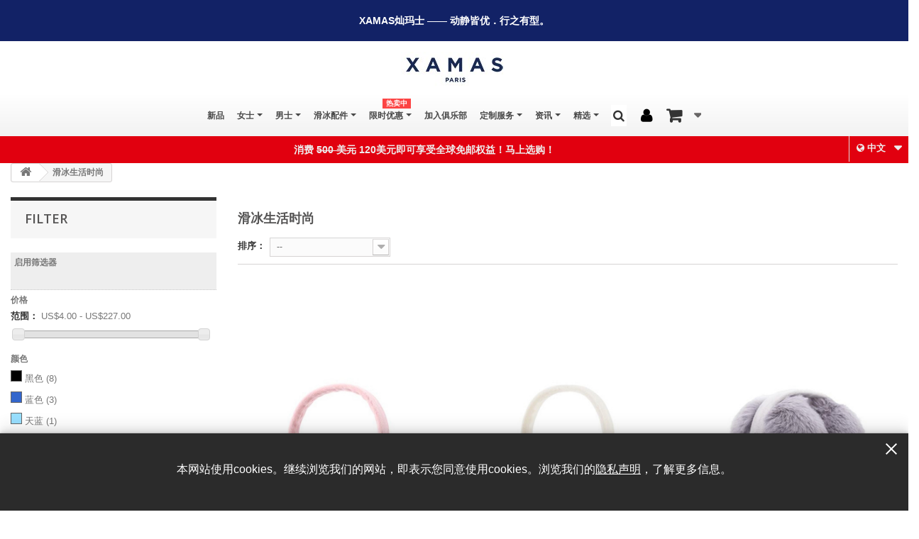

--- FILE ---
content_type: text/html; charset=utf-8
request_url: https://www.xamasglobal.com/zh/skater-lifestyle/
body_size: 24219
content:
<!DOCTYPE HTML> <!--[if lt IE 7]><html class="no-js lt-ie9 lt-ie8 lt-ie7" lang="zh-cn"><![endif]--> <!--[if IE 7]><html class="no-js lt-ie9 lt-ie8 ie7" lang="zh-cn"><![endif]--> <!--[if IE 8]><html class="no-js lt-ie9 ie8" lang="zh-cn"><![endif]--> <!--[if gt IE 8]><html class="no-js ie9" lang="zh-cn"><![endif]--><html lang="zh-cn"><head>  <script>(function(w,d,s,l,i){w[l]=w[l]||[];w[l].push({'gtm.start':
new Date().getTime(),event:'gtm.js'});var f=d.getElementsByTagName(s)[0],
j=d.createElement(s),dl=l!='dataLayer'?'&l='+l:'';j.async=true;j.src=
'https://www.googletagmanager.com/gtm.js?id='+i+dl;f.parentNode.insertBefore(j,f);
})(window,document,'script','dataLayer','GTM-NMT7XL8');</script>  <script async src="https://www.googletagmanager.com/gtag/js?id=G-87N6Z5NZZK"></script> <script>window.dataLayer = window.dataLayer || [];
  function gtag(){dataLayer.push(arguments);}
  gtag('js', new Date());

  gtag('config', 'G-87N6Z5NZZK');
  gtag('config', 'AW-395906485');</script> <meta http-equiv="Content-Type" content="text/html; charset=utf-8"><title></title><meta name="generator" content="XAMAS Global Development Limited" /><meta name="robots" content="index,follow" /><meta name="viewport" content="width=device-width, minimum-scale=0.25, maximum-scale=1.6, initial-scale=1.0" /><meta name="apple-mobile-web-app-capable" content="yes" /><meta name="google-site-verification" content="N30ZFCWjpKJs6lspaN8s_yx94a2wxc_Cfi9UH5jCwek" /><link rel="icon" type="image/vnd.microsoft.icon" href="/img/favicon.ico?1758290765" /><link rel="shortcut icon" type="image/x-icon" href="/img/favicon.ico?1758290765" /><link rel="icon" type="image/svg+xml" href="/img/favicon.svg"><link rel="icon" type="image/png" href="/img/favicon.png"><link rel="apple-touch-icon" sizes="180x180" href="/img/apple-touch-icon.png"><link rel="icon" type="image/png" sizes="32x32" href="/img/favicon-32x32.png"><link rel="icon" type="image/png" sizes="16x16" href="/img/favicon-16x16.png"><link rel="manifest" href="/site.webmanifest"><link rel="mask-icon" href="/img/safari-pinned-tab.svg" color="#5bbad5"><meta name="msapplication-TileColor" content="#da532c"><meta name="theme-color" content="#ffffff"><link rel="stylesheet" href="https://fonts.googleapis.com/css?family=Varela" type="text/css" media="all" /><link rel="stylesheet" href="https://www.xamasglobal.com/themes/default-bootstrap/cache/v_1084_edf81670df9e4c98791b2107e0b4c601_all.css" type="text/css" media="all" /> <script type="text/javascript">var CUSTOMIZE_TEXTFIELD = 1;
var FancyboxI18nClose = '关闭';
var FancyboxI18nNext = '下一个';
var FancyboxI18nPrev = '上一个';
var WhatYouCan = 'You have to continue in this step';
var WhatYouWant = 'What do you want to do now?';
var added_to_wishlist = '此产品已成功添加到您的收藏夹。';
var ajaxUrl = 'https://www.xamasglobal.com/modules/ndk_steppingpack/ajaxCheckCart.php';
var ajaxUrlProducts = 'https://www.xamasglobal.com/modules/ndk_steppingpack/ajax-getProducts.php';
var ajax_allowed = false;
var ajaxsearch = false;
var baseDir = 'https://www.xamasglobal.com/';
var baseUri = 'https://www.xamasglobal.com/';
var base_url = 'https://www.xamasglobal.com/';
var blocklayeredSliderName = {"price":"\u4ef7\u683c","weight":"\u91cd\u91cf"};
var blocksearch_type = 'top';
var ceFrontendConfig = {"isEditMode":"","stretchedSectionContainer":null,"is_rtl":false};
var comparator_max_item = 0;
var comparedProductsIds = [];
var contentOnly = false;
var continueText = 'Add another product';
var currency = {"id":2,"name":"US","iso_code":"USD","iso_code_num":"840","sign":"US$","blank":"0","conversion_rate":"0.130000","deleted":"0","format":"1","decimals":"1","active":"1","prefix":"US$ ","suffix":"","id_shop_list":null,"force_id":false};
var currencyBlank = 0;
var currencyFormat = 1;
var currencyRate = 0.13;
var currencySign = 'US$';
var customizationIdMessage = '定制编号';
var delete_txt = '删除';
var displayList = false;
var filters = [{"type_lite":"price","type":"price","id_key":0,"name":"\u4ef7\u683c","slider":true,"max":"227","min":"4","values":{"1":"227","0":"4"},"unit":"US$","format":"1","filter_show_limit":"0","filter_type":"0"},{"type_lite":"id_attribute_group","type":"id_attribute_group","id_key":6,"name":"\u989c\u8272","is_color_group":true,"values":{"33":{"color":"#000000","name":"\u9ed1\u8272","nbr":8,"url_name":"black","meta_title":"","link":"https:\/\/www.xamasglobal.com\/zh\/skater-lifestyle\/#colour-black","rel":"nofollow"},"68":{"color":"#3366cc","name":"\u84dd\u8272","nbr":3,"url_name":null,"meta_title":null,"link":"https:\/\/www.xamasglobal.com\/zh\/skater-lifestyle\/#colour-","rel":"nofollow"},"226":{"color":"#98dfff","name":"\u5929\u84dd","nbr":1,"url_name":"sky-blue","meta_title":"","link":"https:\/\/www.xamasglobal.com\/zh\/skater-lifestyle\/#colour-sky_blue","rel":"nofollow"},"104":{"color":"#966F33","name":"\u5561\u8272","nbr":1,"url_name":null,"meta_title":null,"link":"https:\/\/www.xamasglobal.com\/zh\/skater-lifestyle\/#colour-","rel":"nofollow"},"133":{"color":"#FFFFCC","name":"\u7c73\/\u5976\u767d","nbr":1,"url_name":null,"meta_title":null,"link":"https:\/\/www.xamasglobal.com\/zh\/skater-lifestyle\/#colour-_","rel":"nofollow"},"88":{"color":"#EDDA74","name":"\u91d1\u8272","nbr":1,"url_name":null,"meta_title":null,"link":"https:\/\/www.xamasglobal.com\/zh\/skater-lifestyle\/#colour-","rel":"nofollow"},"105":{"color":"#ca2c92","name":"\u7d2b\u7ea2","nbr":2,"url_name":null,"meta_title":null,"link":"https:\/\/www.xamasglobal.com\/zh\/skater-lifestyle\/#colour-","rel":"nofollow"},"72":{"color":"#808080","name":"\u7070\u8272","nbr":2,"url_name":null,"meta_title":null,"link":"https:\/\/www.xamasglobal.com\/zh\/skater-lifestyle\/#colour-","rel":"nofollow"},"164":{"color":"#050084","name":"\u6d77\u519b\u84dd","nbr":1,"url_name":null,"meta_title":null,"link":"https:\/\/www.xamasglobal.com\/zh\/skater-lifestyle\/#colour-","rel":"nofollow"},"31":{"color":"#ffd9b0","name":"\u8089\u8272","nbr":1,"url_name":"","meta_title":"","link":"https:\/\/www.xamasglobal.com\/zh\/skater-lifestyle\/#colour-","rel":"nofollow"},"140":{"color":"#808000","name":"\u58a8\u7eff","nbr":2,"url_name":null,"meta_title":null,"link":"https:\/\/www.xamasglobal.com\/zh\/skater-lifestyle\/#colour-","rel":"nofollow"},"65":{"color":"#FFD500","name":"\u6a59\u8272","nbr":1,"url_name":null,"meta_title":null,"link":"https:\/\/www.xamasglobal.com\/zh\/skater-lifestyle\/#colour-","rel":"nofollow"},"50":{"color":"#FFDCFE","name":"\u7c89\u7ea2\u8272","nbr":2,"url_name":null,"meta_title":null,"link":"https:\/\/www.xamasglobal.com\/zh\/skater-lifestyle\/#colour-","rel":"nofollow"},"285":{"color":"#dbbebb","name":"\u8c46\u6c99\u7c89","nbr":2,"url_name":"","meta_title":"","link":"https:\/\/www.xamasglobal.com\/zh\/skater-lifestyle\/#colour-","rel":"nofollow"},"57":{"color":"#dc2553","name":"\u73ab\u7ea2","nbr":1,"url_name":null,"meta_title":null,"link":"https:\/\/www.xamasglobal.com\/zh\/skater-lifestyle\/#colour-","rel":"nofollow"},"54":{"color":"#7b3296","name":"\u7d2b\u8272","nbr":2,"url_name":null,"meta_title":null,"link":"https:\/\/www.xamasglobal.com\/zh\/skater-lifestyle\/#colour-","rel":"nofollow"},"51":{"color":"#FF0000","name":"\u7ea2\u8272","nbr":3,"url_name":null,"meta_title":null,"link":"https:\/\/www.xamasglobal.com\/zh\/skater-lifestyle\/#colour-","rel":"nofollow"},"199":{"color":"#9c0011","name":"\u9152\u7ea2","nbr":3,"url_name":null,"meta_title":null,"link":"https:\/\/www.xamasglobal.com\/zh\/skater-lifestyle\/#colour-","rel":"nofollow"},"83":{"color":"#5a5e82","name":"\u94f6\u84dd","nbr":2,"url_name":"","meta_title":"","link":"https:\/\/www.xamasglobal.com\/zh\/skater-lifestyle\/#colour-","rel":"nofollow"},"53":{"color":"#FCFF00","name":"\u9ec4\u8272","nbr":1,"url_name":null,"meta_title":null,"link":"https:\/\/www.xamasglobal.com\/zh\/skater-lifestyle\/#colour-","rel":"nofollow"},"301":{"color":"#e5ff64","name":"\u9713\u8679\u9ec4","nbr":1,"url_name":"","meta_title":"","link":"https:\/\/www.xamasglobal.com\/zh\/skater-lifestyle\/#colour-","rel":"nofollow"},"32":{"color":"#ffffff","name":"\u767d\u8272","nbr":2,"url_name":null,"meta_title":null,"link":"https:\/\/www.xamasglobal.com\/zh\/skater-lifestyle\/#colour-","rel":"nofollow"},"219":{"color":"#ffffff","name":"\u900f\u660e","nbr":3,"url_name":"","meta_title":"","link":"https:\/\/www.xamasglobal.com\/zh\/skater-lifestyle\/#colour-","rel":"nofollow"},"291":{"color":"#c3b091","name":"\u5361\u5176\u8272","nbr":1,"url_name":"","meta_title":"","link":"https:\/\/www.xamasglobal.com\/zh\/skater-lifestyle\/#colour-","rel":"nofollow"},"280":{"color":"#f9f9f9","name":"\u7c73\u767d","nbr":1,"url_name":null,"meta_title":null,"link":"https:\/\/www.xamasglobal.com\/zh\/skater-lifestyle\/#colour-","rel":"nofollow"}},"url_name":"colour","meta_title":"","filter_show_limit":"0","filter_type":"0"},{"type_lite":"id_attribute_group","type":"id_attribute_group","id_key":4,"name":"\u5c3a\u7801 (\u5176\u4ed6)","is_color_group":false,"values":{"90":{"color":"#000000","name":"XS","nbr":19,"url_name":null,"meta_title":null,"link":"https:\/\/www.xamasglobal.com\/zh\/skater-lifestyle\/#_-xs","rel":"nofollow"},"91":{"color":"#000000","name":"S","nbr":20,"url_name":null,"meta_title":null,"link":"https:\/\/www.xamasglobal.com\/zh\/skater-lifestyle\/#_-s","rel":"nofollow"},"93":{"color":"#000000","name":"M","nbr":2,"url_name":null,"meta_title":null,"link":"https:\/\/www.xamasglobal.com\/zh\/skater-lifestyle\/#_-m","rel":"nofollow"},"44":{"color":"","name":"L","nbr":2,"url_name":null,"meta_title":null,"link":"https:\/\/www.xamasglobal.com\/zh\/skater-lifestyle\/#_-l","rel":"nofollow"},"89":{"color":"#000000","name":"\u5747\u7801","nbr":43,"url_name":null,"meta_title":null,"link":"https:\/\/www.xamasglobal.com\/zh\/skater-lifestyle\/#_-","rel":"nofollow"},"292":{"color":"","name":"100ML","nbr":1,"url_name":"","meta_title":"","link":"https:\/\/www.xamasglobal.com\/zh\/skater-lifestyle\/#_-100ml","rel":"nofollow"},"293":{"color":"","name":"300ML","nbr":2,"url_name":"","meta_title":"","link":"https:\/\/www.xamasglobal.com\/zh\/skater-lifestyle\/#_-300ml","rel":"nofollow"}},"url_name":"-","meta_title":"","filter_show_limit":"0","filter_type":"0"}];
var freeProductTranslation = '免费！';
var freeShippingTranslation = '-';
var fullText = 'You reach the maximum products number in this step';
var generated_date = 1769358902;
var hasDeliveryAddress = false;
var highDPI = true;
var id_category = '227';
var id_lang = 3;
var img_dir = 'https://www.xamasglobal.com/themes/default-bootstrap/img/';
var instantsearch = false;
var isGuest = 0;
var isLogged = 0;
var isMobile = false;
var loggin_required = '您必须登录来管理您的收藏夹。';
var max_item = '比较商品不能超过 0 件';
var min_item = '请选择至少一件商品';
var mywishlist_url = 'https://www.xamasglobal.com/zh/module/blockwishlist/mywishlist';
var nextText = 'Go to the next step';
var optionnalText = 'Add an optional product';
var orderLink = 'https://www.xamasglobal.com/zh/order';
var orderText = 'Proceed to checkout';
var page_name = 'category';
var param_product_url = '#';
var priceDisplayMethod = 0;
var priceDisplayPrecision = 2;
var ps_version = '1.6';
var quickView = false;
var removingLinkText = '从我的购物车中删除这个商品';
var request = 'https://www.xamasglobal.com/zh/skater-lifestyle/';
var roundMode = 2;
var static_token = 'ea7b157e89b935de25f2a88d62414438';
var toBeDetermined = '待计算';
var token = 'a8f2ac0db4554d9016ac350ebd6840e6';
var usingSecureMode = true;
var wishlistProductsIds = false;</script> <script type="text/javascript" src="https://www.xamasglobal.com/themes/default-bootstrap/cache/v_816_d172e783fe3f4a4073cc72a8d8852759.js"></script> <script type="text/javascript">/* * 2007-2017 PrestaShop * * NOTICE OF LICENSE * * This source file is subject to the Academic Free License (AFL 3.0) * that is bundled with this package in the file LICENSE.txt. * It is also available through the world-wide-web at this URL: * http://opensource.org/licenses/afl-3.0.php * If you did not receive a copy of the license and are unable to * obtain it through the world-wide-web, please send an email * to license@prestashop.com so we can send you a copy immediately. * * DISCLAIMER * * Do not edit or add to this file if you wish to upgrade PrestaShop to newer * versions in the future. If you wish to customize PrestaShop for your * needs please refer to http://www.prestashop.com for more information. * * @author PrestaShop SA <contact@prestashop.com> * @copyright 2007-2017 PrestaShop SA * @license http://opensource.org/licenses/afl-3.0.php Academic Free License (AFL 3.0) * International Registered Trademark & Property of PrestaShop SA */function updateFormDatas() { var nb = $('#quantity_wanted').val(); var id = $('#idCombination').val();$('.paypal_payment_form input[name=quantity]').val(nb); $('.paypal_payment_form input[name=id_p_attr]').val(id); } $(document).ready( function() {if($('#in_context_checkout_enabled').val() != 1) { $('#payment_paypal_express_checkout').click(function() { $('#paypal_payment_form_cart').submit(); return false; }); }var jquery_version = $.fn.jquery.split('.'); if(jquery_version[0]>=1 && jquery_version[1] >= 7) { $('body').on('submit',".paypal_payment_form", function () { updateFormDatas(); }); } else { $('.paypal_payment_form').live('submit', function () { updateFormDatas(); }); }function displayExpressCheckoutShortcut() { var id_product = $('input[name="id_product"]').val(); var id_product_attribute = $('input[name="id_product_attribute"]').val(); $.ajax({ type: "GET", url: baseDir+'/modules/paypal/express_checkout/ajax.php', data: { get_qty: "1", id_product: id_product, id_product_attribute: id_product_attribute }, cache: false, success: function(result) { if (result == '1') { $('#container_express_checkout').slideDown(); } else { $('#container_express_checkout').slideUp(); } return true; } }); }$('select[name^="group_"]').change(function () { setTimeout(function(){displayExpressCheckoutShortcut()}, 500); });$('.color_pick').click(function () { setTimeout(function(){displayExpressCheckoutShortcut()}, 500); });if($('body#product').length > 0) setTimeout(function(){displayExpressCheckoutShortcut()}, 500);var modulePath = 'modules/paypal'; var subFolder = '/integral_evolution'; var baseDirPP = baseDir.replace('http:', 'https:'); var fullPath = baseDirPP + modulePath + subFolder; var confirmTimer = false; if ($('form[target="hss_iframe"]').length == 0) { if ($('select[name^="group_"]').length > 0) displayExpressCheckoutShortcut(); return false; } else { checkOrder(); }function checkOrder() { if(confirmTimer == false) confirmTimer = setInterval(getOrdersCount, 1000); }});</script><style>.ets_mm_megamenu .mm_menus_li h4,
.ets_mm_megamenu .mm_menus_li h5,
.ets_mm_megamenu .mm_menus_li h6,
.ets_mm_megamenu .mm_menus_li h1,
.ets_mm_megamenu .mm_menus_li h2,
.ets_mm_megamenu .mm_menus_li h3,
.ets_mm_megamenu .mm_menus_li h4 *:not(i),
.ets_mm_megamenu .mm_menus_li h5 *:not(i),
.ets_mm_megamenu .mm_menus_li h6 *:not(i),
.ets_mm_megamenu .mm_menus_li h1 *:not(i),
.ets_mm_megamenu .mm_menus_li h2 *:not(i),
.ets_mm_megamenu .mm_menus_li h3 *:not(i),
.ets_mm_megamenu .mm_menus_li > a{
    font-family: 'Varela';
}
.ets_mm_megamenu *:not(.fa):not(i){
    font-family: 'Varela';
}

.ets_mm_block *{
    font-size: 14px;
}    

@media (min-width: 768px){
/*layout 1*/
    .ets_mm_megamenu.layout_layout1{
        background: ;
    }
    .layout_layout1 .ets_mm_megamenu_content{
      background: linear-gradient(#FFFFFF, #F2F2F2) repeat scroll 0 0 rgba(0, 0, 0, 0);
      background: -webkit-linear-gradient(#FFFFFF, #F2F2F2) repeat scroll 0 0 rgba(0, 0, 0, 0);
      background: -o-linear-gradient(#FFFFFF, #F2F2F2) repeat scroll 0 0 rgba(0, 0, 0, 0);
    }
    .ets_mm_megamenu.layout_layout1:not(.ybc_vertical_menu) .mm_menus_ul{
         background: ;
    }

    #header .layout_layout1:not(.ybc_vertical_menu) .mm_menus_li > a,
    .layout_layout1 .ybc-menu-vertical-button,
    .layout_layout1 .mm_extra_item *{
        color: #484848
    }
    .layout_layout1 .ybc-menu-vertical-button .ybc-menu-button-toggle_icon_default .icon-bar{
        background-color: #484848
    }
    .layout_layout1 .mm_menus_li:hover > a, 
    .layout_layout1 .mm_menus_li.active > a,
    #header .layout_layout1 .mm_menus_li:hover > a,
    #header .layout_layout1 .mm_menus_li.menu_hover > a,
    .layout_layout1:hover .ybc-menu-vertical-button,
    .layout_layout1 .mm_extra_item button[type="submit"]:hover i,
    #header .layout_layout1 .mm_menus_li.active > a{
        color: #ec4249;
    }
    
    .layout_layout1:not(.ybc_vertical_menu) .mm_menus_li > a:before,
    .layout_layout1.ybc_vertical_menu:hover .ybc-menu-vertical-button:before,
    .layout_layout1:hover .ybc-menu-vertical-button .ybc-menu-button-toggle_icon_default .icon-bar,
    .ybc-menu-vertical-button.layout_layout1:hover{background-color: #ec4249;}
    
    .layout_layout1:not(.ybc_vertical_menu) .mm_menus_li:hover > a,
    .layout_layout1:not(.ybc_vertical_menu) .mm_menus_li.menu_hover > a,
    .ets_mm_megamenu.layout_layout1.ybc_vertical_menu:hover,
    #header .layout_layout1:not(.ybc_vertical_menu) .mm_menus_li:hover > a,
    #header .layout_layout1:not(.ybc_vertical_menu) .mm_menus_li.menu_hover > a,
    .ets_mm_megamenu.layout_layout1.ybc_vertical_menu:hover{
        background: #ffffff;
    }
    
    .layout_layout1.ets_mm_megamenu .mm_columns_ul,
    .layout_layout1.ybc_vertical_menu .mm_menus_ul{
        background-color: #ffffff;
    }
    #header .layout_layout1 .ets_mm_block_content a,
    #header .layout_layout1 .ets_mm_block_content p,
    .layout_layout1.ybc_vertical_menu .mm_menus_li > a,
    #header .layout_layout1.ybc_vertical_menu .mm_menus_li > a{
        color: #414141;
    }
    
    .layout_layout1 .mm_columns_ul h1,
    .layout_layout1 .mm_columns_ul h2,
    .layout_layout1 .mm_columns_ul h3,
    .layout_layout1 .mm_columns_ul h4,
    .layout_layout1 .mm_columns_ul h5,
    .layout_layout1 .mm_columns_ul h6,
    .layout_layout1 .mm_columns_ul .ets_mm_block > h1 a,
    .layout_layout1 .mm_columns_ul .ets_mm_block > h2 a,
    .layout_layout1 .mm_columns_ul .ets_mm_block > h3 a,
    .layout_layout1 .mm_columns_ul .ets_mm_block > h4 a,
    .layout_layout1 .mm_columns_ul .ets_mm_block > h5 a,
    .layout_layout1 .mm_columns_ul .ets_mm_block > h6 a,
    #header .layout_layout1 .mm_columns_ul .ets_mm_block > h1 a,
    #header .layout_layout1 .mm_columns_ul .ets_mm_block > h2 a,
    #header .layout_layout1 .mm_columns_ul .ets_mm_block > h3 a,
    #header .layout_layout1 .mm_columns_ul .ets_mm_block > h4 a,
    #header .layout_layout1 .mm_columns_ul .ets_mm_block > h5 a,
    #header .layout_layout1 .mm_columns_ul .ets_mm_block > h6 a,
    .layout_layout1 .mm_columns_ul .h1,
    .layout_layout1 .mm_columns_ul .h2,
    .layout_layout1 .mm_columns_ul .h3,
    .layout_layout1 .mm_columns_ul .h4,
    .layout_layout1 .mm_columns_ul .h5,
    .layout_layout1 .mm_columns_ul .h6{
        color: #414141;
    }
    
    
    .layout_layout1 li:hover > a,
    .layout_layout1 li > a:hover,
    .layout_layout1 .mm_tabs_li.open .mm_tab_toggle_title,
    .layout_layout1 .mm_tabs_li.open .mm_tab_toggle_title a,
    .layout_layout1 .mm_tabs_li:hover .mm_tab_toggle_title,
    .layout_layout1 .mm_tabs_li:hover .mm_tab_toggle_title a,
    #header .layout_layout1 .mm_tabs_li.open .mm_tab_toggle_title,
    #header .layout_layout1 .mm_tabs_li.open .mm_tab_toggle_title a,
    #header .layout_layout1 .mm_tabs_li:hover .mm_tab_toggle_title,
    #header .layout_layout1 .mm_tabs_li:hover .mm_tab_toggle_title a,
    .layout_layout1.ybc_vertical_menu .mm_menus_li > a,
    #header .layout_layout1 li:hover > a,
    .layout_layout1.ybc_vertical_menu .mm_menus_li:hover > a,
    #header .layout_layout1.ybc_vertical_menu .mm_menus_li:hover > a,
    #header .layout_layout1 .mm_columns_ul .mm_block_type_product .product-title > a:hover,
    #header .layout_layout1 li > a:hover{color: #ec4249;}
    
    
/*end layout 1*/
    
    
    /*layout 2*/
    .ets_mm_megamenu.layout_layout2{
        background-color: #3cabdb;
    }
    
    #header .layout_layout2:not(.ybc_vertical_menu) .mm_menus_li > a,
    .layout_layout2 .ybc-menu-vertical-button,
    .layout_layout2 .mm_extra_item *{
        color: #ffffff
    }
    .layout_layout2 .ybc-menu-vertical-button .ybc-menu-button-toggle_icon_default .icon-bar{
        background-color: #ffffff
    }
    .layout_layout2:not(.ybc_vertical_menu) .mm_menus_li:hover > a, 
    .layout_layout2:not(.ybc_vertical_menu) .mm_menus_li.active > a,
    #header .layout_layout2:not(.ybc_vertical_menu) .mm_menus_li:hover > a,
    .layout_layout2:hover .ybc-menu-vertical-button,
    .layout_layout2 .mm_extra_item button[type="submit"]:hover i,
    #header .layout_layout2:not(.ybc_vertical_menu) .mm_menus_li.active > a{color: #ffffff;}
    
    .layout_layout2:hover .ybc-menu-vertical-button .ybc-menu-button-toggle_icon_default .icon-bar{
        background-color: #ffffff;
    }
    .layout_layout2:not(.ybc_vertical_menu) .mm_menus_li:hover > a,
    #header .layout_layout2:not(.ybc_vertical_menu) .mm_menus_li:hover > a,
    .ets_mm_megamenu.layout_layout2.ybc_vertical_menu:hover{
        background-color: #50b4df;
    }
    
    .layout_layout2.ets_mm_megamenu .mm_columns_ul,
    .layout_layout2.ybc_vertical_menu .mm_menus_ul{
        background-color: #ffffff;
    }
    #header .layout_layout2 .ets_mm_block_content a,
    .layout_layout2.ybc_vertical_menu .mm_menus_li > a,
    #header .layout_layout2.ybc_vertical_menu .mm_menus_li > a,
    #header .layout_layout2 .ets_mm_block_content p{
        color: #666666;
    }
    
    .layout_layout2 .mm_columns_ul h1,
    .layout_layout2 .mm_columns_ul h2,
    .layout_layout2 .mm_columns_ul h3,
    .layout_layout2 .mm_columns_ul h4,
    .layout_layout2 .mm_columns_ul h5,
    .layout_layout2 .mm_columns_ul h6,
    .layout_layout2 .mm_columns_ul .ets_mm_block > h1 a,
    .layout_layout2 .mm_columns_ul .ets_mm_block > h2 a,
    .layout_layout2 .mm_columns_ul .ets_mm_block > h3 a,
    .layout_layout2 .mm_columns_ul .ets_mm_block > h4 a,
    .layout_layout2 .mm_columns_ul .ets_mm_block > h5 a,
    .layout_layout2 .mm_columns_ul .ets_mm_block > h6 a,
    #header .layout_layout2 .mm_columns_ul .ets_mm_block > h1 a,
    #header .layout_layout2 .mm_columns_ul .ets_mm_block > h2 a,
    #header .layout_layout2 .mm_columns_ul .ets_mm_block > h3 a,
    #header .layout_layout2 .mm_columns_ul .ets_mm_block > h4 a,
    #header .layout_layout2 .mm_columns_ul .ets_mm_block > h5 a,
    #header .layout_layout2 .mm_columns_ul .ets_mm_block > h6 a,
    .layout_layout2 .mm_columns_ul .h1,
    .layout_layout2 .mm_columns_ul .h2,
    .layout_layout2 .mm_columns_ul .h3,
    .layout_layout2 .mm_columns_ul .h4,
    .layout_layout2 .mm_columns_ul .h5,
    .layout_layout2 .mm_columns_ul .h6{
        color: #414141;
    }
    
    
    .layout_layout2 li:hover > a,
    .layout_layout2 li > a:hover,
    .layout_layout2 .mm_tabs_li.open .mm_tab_toggle_title,
    .layout_layout2 .mm_tabs_li.open .mm_tab_toggle_title a,
    .layout_layout2 .mm_tabs_li:hover .mm_tab_toggle_title,
    .layout_layout2 .mm_tabs_li:hover .mm_tab_toggle_title a,
    #header .layout_layout2 .mm_tabs_li.open .mm_tab_toggle_title,
    #header .layout_layout2 .mm_tabs_li.open .mm_tab_toggle_title a,
    #header .layout_layout2 .mm_tabs_li:hover .mm_tab_toggle_title,
    #header .layout_layout2 .mm_tabs_li:hover .mm_tab_toggle_title a,
    #header .layout_layout2 li:hover > a,
    .layout_layout2.ybc_vertical_menu .mm_menus_li > a,
    .layout_layout2.ybc_vertical_menu .mm_menus_li:hover > a,
    #header .layout_layout2.ybc_vertical_menu .mm_menus_li:hover > a,
    #header .layout_layout2 .mm_columns_ul .mm_block_type_product .product-title > a:hover,
    #header .layout_layout2 li > a:hover{color: #fc4444;}
    
    
    
    /*layout 3*/
    .ets_mm_megamenu.layout_layout3,
    .layout_layout3 .mm_tab_li_content{
        background-color: #333333;
        
    }
    #header .layout_layout3:not(.ybc_vertical_menu) .mm_menus_li > a,
    .layout_layout3 .ybc-menu-vertical-button,
    .layout_layout3 .mm_extra_item *{
        color: #ffffff
    }
    .layout_layout3 .ybc-menu-vertical-button .ybc-menu-button-toggle_icon_default .icon-bar{
        background-color: #ffffff
    }
    .layout_layout3 .mm_menus_li:hover > a, 
    .layout_layout3 .mm_menus_li.active > a,
    .layout_layout3 .mm_extra_item button[type="submit"]:hover i,
    #header .layout_layout3 .mm_menus_li:hover > a,
    #header .layout_layout3 .mm_menus_li.active > a,
    .layout_layout3:hover .ybc-menu-vertical-button,
    .layout_layout3:hover .ybc-menu-vertical-button .ybc-menu-button-toggle_icon_default .icon-bar{
        color: #ffffff;
    }
    
    .layout_layout3:not(.ybc_vertical_menu) .mm_menus_li:hover > a,
    #header .layout_layout3:not(.ybc_vertical_menu) .mm_menus_li:hover > a,
    .ets_mm_megamenu.layout_layout3.ybc_vertical_menu:hover,
    .layout_layout3 .mm_tabs_li.open .mm_columns_contents_ul,
    .layout_layout3 .mm_tabs_li.open .mm_tab_li_content {
        background-color: #000000;
    }
    .layout_layout3 .mm_tabs_li.open.mm_tabs_has_content .mm_tab_li_content .mm_tab_name::before{
        border-right-color: #000000;
    }
    .layout_layout3.ets_mm_megamenu .mm_columns_ul,
    .ybc_vertical_menu.layout_layout3 .mm_menus_ul.ets_mn_submenu_full_height .mm_menus_li:hover a::before,
    .layout_layout3.ybc_vertical_menu .mm_menus_ul{
        background-color: #000000;
        border-color: #000000;
    }
    #header .layout_layout3 .ets_mm_block_content a,
    #header .layout_layout3 .ets_mm_block_content p,
    .layout_layout3.ybc_vertical_menu .mm_menus_li > a,
    #header .layout_layout3.ybc_vertical_menu .mm_menus_li > a{
        color: #dcdcdc;
    }
    
    .layout_layout3 .mm_columns_ul h1,
    .layout_layout3 .mm_columns_ul h2,
    .layout_layout3 .mm_columns_ul h3,
    .layout_layout3 .mm_columns_ul h4,
    .layout_layout3 .mm_columns_ul h5,
    .layout_layout3 .mm_columns_ul h6,
    .layout_layout3 .mm_columns_ul .ets_mm_block > h1 a,
    .layout_layout3 .mm_columns_ul .ets_mm_block > h2 a,
    .layout_layout3 .mm_columns_ul .ets_mm_block > h3 a,
    .layout_layout3 .mm_columns_ul .ets_mm_block > h4 a,
    .layout_layout3 .mm_columns_ul .ets_mm_block > h5 a,
    .layout_layout3 .mm_columns_ul .ets_mm_block > h6 a,
    #header .layout_layout3 .mm_columns_ul .ets_mm_block > h1 a,
    #header .layout_layout3 .mm_columns_ul .ets_mm_block > h2 a,
    #header .layout_layout3 .mm_columns_ul .ets_mm_block > h3 a,
    #header .layout_layout3 .mm_columns_ul .ets_mm_block > h4 a,
    #header .layout_layout3 .mm_columns_ul .ets_mm_block > h5 a,
    #header .layout_layout3 .mm_columns_ul .ets_mm_block > h6 a,
    .layout_layout3 .mm_columns_ul .h1,
    .layout_layout3 .mm_columns_ul .h2,
    .layout_layout3 .mm_columns_ul .h3,
    .layout_layout3.ybc_vertical_menu .mm_menus_li:hover > a,
    #header .layout_layout3.ybc_vertical_menu .mm_menus_li:hover > a,
    .layout_layout3 .mm_columns_ul .h4,
    .layout_layout3 .mm_columns_ul .h5,
    .layout_layout3 .mm_columns_ul .h6{
        color: #ec4249;
    }
    
    
    .layout_layout3 li:hover > a,
    .layout_layout3 li > a:hover,
    .layout_layout3 .mm_tabs_li.open .mm_tab_toggle_title,
    .layout_layout3 .mm_tabs_li.open .mm_tab_toggle_title a,
    .layout_layout3 .mm_tabs_li:hover .mm_tab_toggle_title,
    .layout_layout3 .mm_tabs_li:hover .mm_tab_toggle_title a,
    #header .layout_layout3 .mm_tabs_li.open .mm_tab_toggle_title,
    #header .layout_layout3 .mm_tabs_li.open .mm_tab_toggle_title a,
    #header .layout_layout3 .mm_tabs_li:hover .mm_tab_toggle_title,
    #header .layout_layout3 .mm_tabs_li:hover .mm_tab_toggle_title a,
    #header .layout_layout3 li:hover > a,
    #header .layout_layout3 .mm_columns_ul .mm_block_type_product .product-title > a:hover,
    #header .layout_layout3 li > a:hover,
    .layout_layout3.ybc_vertical_menu .mm_menus_li > a,
    .layout_layout3 .has-sub .ets_mm_categories li > a:hover,
    #header .layout_layout3 .has-sub .ets_mm_categories li > a:hover{color: #fc4444;}
    
    
    /*layout 4*/
    
    .ets_mm_megamenu.layout_layout4{
        background-color: #ffffff;
    }
    .ets_mm_megamenu.layout_layout4:not(.ybc_vertical_menu) .mm_menus_ul{
         background: #ffffff;
    }

    #header .layout_layout4:not(.ybc_vertical_menu) .mm_menus_li > a,
    .layout_layout4 .ybc-menu-vertical-button,
    .layout_layout4 .mm_extra_item *{
        color: #333333
    }
    .layout_layout4 .ybc-menu-vertical-button .ybc-menu-button-toggle_icon_default .icon-bar{
        background-color: #333333
    }
    
    .layout_layout4 .mm_menus_li:hover > a, 
    .layout_layout4 .mm_menus_li.active > a,
    #header .layout_layout4 .mm_menus_li:hover > a,
    .layout_layout4:hover .ybc-menu-vertical-button,
    #header .layout_layout4 .mm_menus_li.active > a{color: #ffffff;}
    
    .layout_layout4:hover .ybc-menu-vertical-button .ybc-menu-button-toggle_icon_default .icon-bar{
        background-color: #ffffff;
    }
    
    .layout_layout4:not(.ybc_vertical_menu) .mm_menus_li:hover > a,
    .layout_layout4:not(.ybc_vertical_menu) .mm_menus_li.active > a,
    .layout_layout4:not(.ybc_vertical_menu) .mm_menus_li:hover > span, 
    .layout_layout4:not(.ybc_vertical_menu) .mm_menus_li.active > span,
    #header .layout_layout4:not(.ybc_vertical_menu) .mm_menus_li:hover > a, 
    #header .layout_layout4:not(.ybc_vertical_menu) .mm_menus_li.active > a,
    .layout_layout4:not(.ybc_vertical_menu) .mm_menus_li:hover > a,
    #header .layout_layout4:not(.ybc_vertical_menu) .mm_menus_li:hover > a,
    .ets_mm_megamenu.layout_layout4.ybc_vertical_menu:hover,
    #header .layout_layout4 .mm_menus_li:hover > span, 
    #header .layout_layout4 .mm_menus_li.active > span{
        background-color: #ec4249;
    }
    .layout_layout4 .ets_mm_megamenu_content {
      border-bottom-color: #ec4249;
    }
    
    .layout_layout4.ets_mm_megamenu .mm_columns_ul,
    .ybc_vertical_menu.layout_layout4 .mm_menus_ul .mm_menus_li:hover a::before,
    .layout_layout4.ybc_vertical_menu .mm_menus_ul{
        background-color: #ffffff;
    }
    #header .layout_layout4 .ets_mm_block_content a,
    .layout_layout4.ybc_vertical_menu .mm_menus_li > a,
    #header .layout_layout4.ybc_vertical_menu .mm_menus_li > a,
    #header .layout_layout4 .ets_mm_block_content p{
        color: #666666;
    }
    
    .layout_layout4 .mm_columns_ul h1,
    .layout_layout4 .mm_columns_ul h2,
    .layout_layout4 .mm_columns_ul h3,
    .layout_layout4 .mm_columns_ul h4,
    .layout_layout4 .mm_columns_ul h5,
    .layout_layout4 .mm_columns_ul h6,
    .layout_layout4 .mm_columns_ul .ets_mm_block > h1 a,
    .layout_layout4 .mm_columns_ul .ets_mm_block > h2 a,
    .layout_layout4 .mm_columns_ul .ets_mm_block > h3 a,
    .layout_layout4 .mm_columns_ul .ets_mm_block > h4 a,
    .layout_layout4 .mm_columns_ul .ets_mm_block > h5 a,
    .layout_layout4 .mm_columns_ul .ets_mm_block > h6 a,
    #header .layout_layout4 .mm_columns_ul .ets_mm_block > h1 a,
    #header .layout_layout4 .mm_columns_ul .ets_mm_block > h2 a,
    #header .layout_layout4 .mm_columns_ul .ets_mm_block > h3 a,
    #header .layout_layout4 .mm_columns_ul .ets_mm_block > h4 a,
    #header .layout_layout4 .mm_columns_ul .ets_mm_block > h5 a,
    #header .layout_layout4 .mm_columns_ul .ets_mm_block > h6 a,
    .layout_layout4 .mm_columns_ul .h1,
    .layout_layout4 .mm_columns_ul .h2,
    .layout_layout4 .mm_columns_ul .h3,
    .layout_layout4 .mm_columns_ul .h4,
    .layout_layout4 .mm_columns_ul .h5,
    .layout_layout4 .mm_columns_ul .h6{
        color: #414141;
    }
    
    .layout_layout4 li:hover > a,
    .layout_layout4 li > a:hover,
    .layout_layout4 .mm_tabs_li.open .mm_tab_toggle_title,
    .layout_layout4 .mm_tabs_li.open .mm_tab_toggle_title a,
    .layout_layout4 .mm_tabs_li:hover .mm_tab_toggle_title,
    .layout_layout4 .mm_tabs_li:hover .mm_tab_toggle_title a,
    #header .layout_layout4 .mm_tabs_li.open .mm_tab_toggle_title,
    #header .layout_layout4 .mm_tabs_li.open .mm_tab_toggle_title a,
    #header .layout_layout4 .mm_tabs_li:hover .mm_tab_toggle_title,
    #header .layout_layout4 .mm_tabs_li:hover .mm_tab_toggle_title a,
    #header .layout_layout4 li:hover > a,
    .layout_layout4.ybc_vertical_menu .mm_menus_li > a,
    .layout_layout4.ybc_vertical_menu .mm_menus_li:hover > a,
    #header .layout_layout4.ybc_vertical_menu .mm_menus_li:hover > a,
    #header .layout_layout4 .mm_columns_ul .mm_block_type_product .product-title > a:hover,
    #header .layout_layout4 li > a:hover{color: #ec4249;}
    
    /* end layout 4*/
    
    
    
    
    /* Layout 5*/
    .ets_mm_megamenu.layout_layout5{
        background-color: #f6f6f6;
    }
    .ets_mm_megamenu.layout_layout5:not(.ybc_vertical_menu) .mm_menus_ul{
         background: #f6f6f6;
    }
    
    #header .layout_layout5:not(.ybc_vertical_menu) .mm_menus_li > a,
    .layout_layout5 .ybc-menu-vertical-button,
    .layout_layout5 .mm_extra_item *{
        color: #333333
    }
    .layout_layout5 .ybc-menu-vertical-button .ybc-menu-button-toggle_icon_default .icon-bar{
        background-color: #333333
    }
    .layout_layout5 .mm_menus_li:hover > a, 
    .layout_layout5 .mm_menus_li.active > a,
    .layout_layout5 .mm_extra_item button[type="submit"]:hover i,
    #header .layout_layout5 .mm_menus_li:hover > a,
    #header .layout_layout5 .mm_menus_li.active > a,
    .layout_layout5:hover .ybc-menu-vertical-button{
        color: #ec4249;
    }
    .layout_layout5:hover .ybc-menu-vertical-button .ybc-menu-button-toggle_icon_default .icon-bar{
        background-color: #ec4249;
    }
    
    .layout_layout5 .mm_menus_li > a:before{background-color: #ec4249;}
    

    .layout_layout5:not(.ybc_vertical_menu) .mm_menus_li:hover > a,
    #header .layout_layout5:not(.ybc_vertical_menu) .mm_menus_li:hover > a,
    .ets_mm_megamenu.layout_layout5.ybc_vertical_menu:hover,
    #header .layout_layout5 .mm_menus_li:hover > a{
        background-color: ;
    }
    
    .layout_layout5.ets_mm_megamenu .mm_columns_ul,
    .ybc_vertical_menu.layout_layout5 .mm_menus_ul .mm_menus_li:hover a::before,
    .layout_layout5.ybc_vertical_menu .mm_menus_ul{
        background-color: #ffffff;
    }
    #header .layout_layout5 .ets_mm_block_content a,
    .layout_layout5.ybc_vertical_menu .mm_menus_li > a,
    #header .layout_layout5.ybc_vertical_menu .mm_menus_li > a,
    #header .layout_layout5 .ets_mm_block_content p{
        color: #333333;
    }
    
    .layout_layout5 .mm_columns_ul h1,
    .layout_layout5 .mm_columns_ul h2,
    .layout_layout5 .mm_columns_ul h3,
    .layout_layout5 .mm_columns_ul h4,
    .layout_layout5 .mm_columns_ul h5,
    .layout_layout5 .mm_columns_ul h6,
    .layout_layout5 .mm_columns_ul .ets_mm_block > h1 a,
    .layout_layout5 .mm_columns_ul .ets_mm_block > h2 a,
    .layout_layout5 .mm_columns_ul .ets_mm_block > h3 a,
    .layout_layout5 .mm_columns_ul .ets_mm_block > h4 a,
    .layout_layout5 .mm_columns_ul .ets_mm_block > h5 a,
    .layout_layout5 .mm_columns_ul .ets_mm_block > h6 a,
    #header .layout_layout5 .mm_columns_ul .ets_mm_block > h1 a,
    #header .layout_layout5 .mm_columns_ul .ets_mm_block > h2 a,
    #header .layout_layout5 .mm_columns_ul .ets_mm_block > h3 a,
    #header .layout_layout5 .mm_columns_ul .ets_mm_block > h4 a,
    #header .layout_layout5 .mm_columns_ul .ets_mm_block > h5 a,
    #header .layout_layout5 .mm_columns_ul .ets_mm_block > h6 a,
    .layout_layout5 .mm_columns_ul .h1,
    .layout_layout5 .mm_columns_ul .h2,
    .layout_layout5 .mm_columns_ul .h3,
    .layout_layout5 .mm_columns_ul .h4,
    .layout_layout5 .mm_columns_ul .h5,
    .layout_layout5 .mm_columns_ul .h6{
        color: #414141;
    }
    
    .layout_layout5 li:hover > a,
    .layout_layout5 li > a:hover,
    .layout_layout5 .mm_tabs_li.open .mm_tab_toggle_title,
    .layout_layout5 .mm_tabs_li.open .mm_tab_toggle_title a,
    .layout_layout5 .mm_tabs_li:hover .mm_tab_toggle_title,
    .layout_layout5 .mm_tabs_li:hover .mm_tab_toggle_title a,
    #header .layout_layout5 .mm_tabs_li.open .mm_tab_toggle_title,
    #header .layout_layout5 .mm_tabs_li.open .mm_tab_toggle_title a,
    #header .layout_layout5 .mm_tabs_li:hover .mm_tab_toggle_title,
    #header .layout_layout5 .mm_tabs_li:hover .mm_tab_toggle_title a,
    .layout_layout5.ybc_vertical_menu .mm_menus_li > a,
    #header .layout_layout5 li:hover > a,
    .layout_layout5.ybc_vertical_menu .mm_menus_li:hover > a,
    #header .layout_layout5.ybc_vertical_menu .mm_menus_li:hover > a,
    #header .layout_layout5 .mm_columns_ul .mm_block_type_product .product-title > a:hover,
    #header .layout_layout5 li > a:hover{color: #ec4249;}
    
    /*end layout 5*/
}


@media (max-width: 767px){
    .ybc-menu-vertical-button,
    .transition_floating .close_menu, 
    .transition_full .close_menu{
        background-color: #000000;
        color: #ffffff;
    }
    .transition_floating .close_menu *, 
    .transition_full .close_menu *,
    .ybc-menu-vertical-button .icon-bar{
        color: #ffffff;
    }

    .close_menu .icon-bar,
    .ybc-menu-vertical-button .icon-bar {
      background-color: #ffffff;
    }
    .mm_menus_back_icon{
        border-color: #ffffff;
    }
    
    .layout_layout1 .mm_menus_li:hover > a, 
    .layout_layout1 .mm_menus_li.menu_hover > a,
    #header .layout_layout1 .mm_menus_li.menu_hover > a,
    #header .layout_layout1 .mm_menus_li:hover > a{
        color: #ec4249;
    }
    .layout_layout1 .mm_has_sub.mm_menus_li:hover .arrow::before{
        /*border-color: #ec4249;*/
    }
    
    
    .layout_layout1 .mm_menus_li:hover > a,
    .layout_layout1 .mm_menus_li.menu_hover > a,
    #header .layout_layout1 .mm_menus_li.menu_hover > a,
    #header .layout_layout1 .mm_menus_li:hover > a{
        background-color: #ffffff;
    }
    .layout_layout1 li:hover > a,
    .layout_layout1 li > a:hover,
    #header .layout_layout1 li:hover > a,
    #header .layout_layout1 .mm_columns_ul .mm_block_type_product .product-title > a:hover,
    #header .layout_layout1 li > a:hover{
        color: #ec4249;
    }
    
    /*------------------------------------------------------*/
    
    
    .layout_layout2 .mm_menus_li:hover > a, 
    #header .layout_layout2 .mm_menus_li:hover > a{color: #ffffff;}
    .layout_layout2 .mm_has_sub.mm_menus_li:hover .arrow::before{
        border-color: #ffffff;
    }
    
    .layout_layout2 .mm_menus_li:hover > a,
    #header .layout_layout2 .mm_menus_li:hover > a{
        background-color: #50b4df;
    }
    .layout_layout2 li:hover > a,
    .layout_layout2 li > a:hover,
    #header .layout_layout2 li:hover > a,
    #header .layout_layout2 .mm_columns_ul .mm_block_type_product .product-title > a:hover,
    #header .layout_layout2 li > a:hover{color: #fc4444;}
    
    /*------------------------------------------------------*/
    
    

    .layout_layout3 .mm_menus_li:hover > a, 
    #header .layout_layout3 .mm_menus_li:hover > a{
        color: #ffffff;
    }
    .layout_layout3 .mm_has_sub.mm_menus_li:hover .arrow::before{
        border-color: #ffffff;
    }
    
    .layout_layout3 .mm_menus_li:hover > a,
    #header .layout_layout3 .mm_menus_li:hover > a{
        background-color: #000000;
    }
    .layout_layout3 li:hover > a,
    .layout_layout3 li > a:hover,
    #header .layout_layout3 li:hover > a,
    #header .layout_layout3 .mm_columns_ul .mm_block_type_product .product-title > a:hover,
    #header .layout_layout3 li > a:hover,
    .layout_layout3 .has-sub .ets_mm_categories li > a:hover,
    #header .layout_layout3 .has-sub .ets_mm_categories li > a:hover{color: #fc4444;}
    
    
    
    /*------------------------------------------------------*/
    
    
    .layout_layout4 .mm_menus_li:hover > a, 
    #header .layout_layout4 .mm_menus_li:hover > a{
        color: #ffffff;
    }
    
    .layout_layout4 .mm_has_sub.mm_menus_li:hover .arrow::before{
        border-color: #ffffff;
    }
    
    .layout_layout4 .mm_menus_li:hover > a,
    #header .layout_layout4 .mm_menus_li:hover > a{
        background-color: #ec4249;
    }
    .layout_layout4 li:hover > a,
    .layout_layout4 li > a:hover,
    #header .layout_layout4 li:hover > a,
    #header .layout_layout4 .mm_columns_ul .mm_block_type_product .product-title > a:hover,
    #header .layout_layout4 li > a:hover{color: #ec4249;}
    
    
    /*------------------------------------------------------*/
    
    
    .layout_layout5 .mm_menus_li:hover > a, 
    #header .layout_layout5 .mm_menus_li:hover > a{color: #ec4249;}
    .layout_layout5 .mm_has_sub.mm_menus_li:hover .arrow::before{
        border-color: #ec4249;
    }
    
    .layout_layout5 .mm_menus_li:hover > a,
    #header .layout_layout5 .mm_menus_li:hover > a{
        background-color: ;
    }
    .layout_layout5 li:hover > a,
    .layout_layout5 li > a:hover,
    #header .layout_layout5 li:hover > a,
    #header .layout_layout5 .mm_columns_ul .mm_block_type_product .product-title > a:hover,
    #header .layout_layout5 li > a:hover{color: #ec4249;}
    
    /*------------------------------------------------------*/
    
    
    
    
}</style><script type="text/javascript">var link_cart = "https://www.xamasglobal.com/zh/cart";
            var link_reward = "https://www.xamasglobal.com/zh/affiliate-dashboard";
            var link_shopping_cart = "https://www.xamasglobal.com/zh/module/ps_shoppingcart/ajax";
            var eam_sending_email = "Sending...";
    var eam_email_invalid = "Email is invalid";
    var eam_email_sent_limited = "You have reached the maximum number of invitation";
    var eam_token = "fe6c12e34821b438363ea81d8cda58ad";
    var name_is_blank = 'Name is required';
    var email_is_blank = 'Email is required';
    var email_is_invalid = 'Email is invalid';</script> <script type="text/javascript">if (typeof kiwik === "undefined"){
		kiwik = {};
	}	

	if(typeof kiwik.infinitescroll === "undefined"){
		kiwik.infinitescroll = {};
	}

	kiwik.infinitescroll.CENTRAL_SELECTOR = "#center_column";
	kiwik.infinitescroll.LIST_SELECTOR = ".product_list";
	kiwik.infinitescroll.DEFAULT_PAGE_PARAMETER = "p";
	kiwik.infinitescroll.HIDE_BUTTON = 1;
	kiwik.infinitescroll.BORDER_BUTTON = "#F5F5F5";
	kiwik.infinitescroll.BACKGROUND_BUTTON = "#D3D3D3";
	kiwik.infinitescroll.POLICE_BUTTON = "#858585";
	kiwik.infinitescroll.ITEM_SELECTOR = "li.ajax_block_product";
	kiwik.infinitescroll.PAGINATION_SELECTOR = ".bottom-pagination-content, .top-pagination-content";
	kiwik.infinitescroll.LOADER_IMAGE = "/modules/infinitescroll/views/img/loader.gif";
	kiwik.infinitescroll.LABEL_BOTTOM = "We have reached the bottom end of this page";
	kiwik.infinitescroll.LABEL_TOTOP = "Go back to top";
	kiwik.infinitescroll.LABEL_ERROR = "It looks like something wrong happened and we can not display further products";
	kiwik.infinitescroll.LABEL_LOADMORE = "Load more products";
	kiwik.infinitescroll.VERSION = "1.1.8";
	kiwik.infinitescroll.IS_BLOCKLAYERED_INSTALLED = 1;
	kiwik.infinitescroll.STOP_BOTTOM = 0;
	kiwik.infinitescroll.STOP_BOTTOM_PAGE = 1;
	kiwik.infinitescroll.STOP_BOTTOM_FREQ = 1;
	kiwik.infinitescroll.SANDBOX_MODE = 0;
	kiwik.infinitescroll.EXTRA_DEBUG = false;//petite option pour afficher le numéro de la page en H1 au dessus du produit quand on l'affiche
	kiwik.infinitescroll.CURRENT_PAGE = 1;
	kiwik.infinitescroll.INSTANT_SEARCH_LOADED = 0;
	kiwik.infinitescroll.acceptedToLoadMoreProductsToBottom = 0; //default value, used in case you want the "stop bottom" feature
	kiwik.infinitescroll.SHOP_BASE_URI = "https://www.xamasglobal.com/";

	//quick tip to avoid multiple test in the javascript
	if (kiwik.infinitescroll.STOP_BOTTOM_FREQ === 0) {
		kiwik.infinitescroll.STOP_BOTTOM_FREQ = 999999;
	}

			/*

<!---->

*/

kiwik.infinitescroll.callbackAfterAjaxDisplayed = function() {
	kiwik.infinitescroll.log('kiwik.infinitescroll.callbackAfterAjaxDisplayed()');
	 
}

function is_process_callback($products) {
	kiwik.infinitescroll.log('kiwik.infinitescroll.callbackProcessProducts()');
	//can use "$products" :)
	 

	return $products;
}

kiwik.infinitescroll.callbackProcessProducts = is_process_callback;</script><style>.seosa_label_hint_1 {
            display: none;
            position: absolute;
            background: #000000;
            color: white;
            border-radius: 3px;
                            top: 80px;
                        z-index: 1000;
            opacity: 1;
            width: 150px;
            padding: 5px;
        }
        .seosa_label_hint_1:after {
            border-bottom: solid transparent 7px;
            border-top: solid transparent 7px;
                  top: 10%;
            content: " ";
            height: 0;
                    position: absolute;
            width: 0;
        }</style><style>.seosa_label_hint_2 {
            display: none;
            position: absolute;
            background: #000000;
            color: white;
            border-radius: 3px;
                            top: 80px;
                        z-index: 1000;
            opacity: 1;
            width: 150px;
            padding: 5px;
        }
        .seosa_label_hint_2:after {
            border-bottom: solid transparent 7px;
            border-top: solid transparent 7px;
                  top: 10%;
            content: " ";
            height: 0;
                    position: absolute;
            width: 0;
        }</style><style>.seosa_label_hint_3 {
            display: none;
            position: absolute;
            background: #000000;
            color: white;
            border-radius: 3px;
                            top: 80px;
                        z-index: 1000;
            opacity: 1;
            width: 150px;
            padding: 5px;
        }
        .seosa_label_hint_3:after {
            border-bottom: solid transparent 7px;
            border-top: solid transparent 7px;
                  top: 10%;
            content: " ";
            height: 0;
                    position: absolute;
            width: 0;
        }</style><style>.seosa_label_hint_4 {
            display: none;
            position: absolute;
            background: #000000;
            color: white;
            border-radius: 3px;
                            top: 80px;
                        z-index: 1000;
            opacity: 1;
            width: 150px;
            padding: 5px;
        }
        .seosa_label_hint_4:after {
            border-bottom: solid transparent 7px;
            border-top: solid transparent 7px;
                  top: 10%;
            content: " ";
            height: 0;
                    position: absolute;
            width: 0;
        }</style><style>.seosa_label_hint_5 {
            display: none;
            position: absolute;
            background: #000000;
            color: white;
            border-radius: 3px;
                            top: 80px;
                        z-index: 1000;
            opacity: 1;
            width: 150px;
            padding: 5px;
        }
        .seosa_label_hint_5:after {
            border-bottom: solid transparent 7px;
            border-top: solid transparent 7px;
                  top: 10%;
            content: " ";
            height: 0;
                    position: absolute;
            width: 0;
        }</style><style>.seosa_label_hint_6 {
            display: none;
            position: absolute;
            background: #000000;
            color: white;
            border-radius: 3px;
                            top: 0;
                          left: -10px;
                margin-left: -150px;
                                z-index: 1000;
            opacity: 1;
            width: 150px;
            padding: 5px;
        }
        .seosa_label_hint_6:after {
            border-bottom: solid transparent 7px;
            border-top: solid transparent 7px;
                    border-left: solid #000000 10px;
                    top: 10%;
            content: " ";
            height: 0;
                    left: 100%;
                      position: absolute;
            width: 0;
        }</style><style>.seosa_label_hint_7 {
            display: none;
            position: absolute;
            background: #000000;
            color: white;
            border-radius: 3px;
                            top: 80px;
                        z-index: 1000;
            opacity: 1;
            width: 150px;
            padding: 5px;
        }
        .seosa_label_hint_7:after {
            border-bottom: solid transparent 7px;
            border-top: solid transparent 7px;
                  top: 10%;
            content: " ";
            height: 0;
                    position: absolute;
            width: 0;
        }</style><style>.seosa_label_hint_8 {
            display: none;
            position: absolute;
            background: #000000;
            color: white;
            border-radius: 3px;
                            top: 80px;
                        z-index: 1000;
            opacity: 1;
            width: 150px;
            padding: 5px;
        }
        .seosa_label_hint_8:after {
            border-bottom: solid transparent 7px;
            border-top: solid transparent 7px;
                  top: 10%;
            content: " ";
            height: 0;
                    position: absolute;
            width: 0;
        }</style><style>.seosa_label_hint_9 {
            display: none;
            position: absolute;
            background: #000000;
            color: white;
            border-radius: 3px;
                            top: 80px;
                        z-index: 1000;
            opacity: 1;
            width: 150px;
            padding: 5px;
        }
        .seosa_label_hint_9:after {
            border-bottom: solid transparent 7px;
            border-top: solid transparent 7px;
                  top: 10%;
            content: " ";
            height: 0;
                    position: absolute;
            width: 0;
        }</style><style>.seosa_label_hint_10 {
            display: none;
            position: absolute;
            background: #000000;
            color: white;
            border-radius: 3px;
                            top: 80px;
                        z-index: 1000;
            opacity: 1;
            width: 150px;
            padding: 5px;
        }
        .seosa_label_hint_10:after {
            border-bottom: solid transparent 7px;
            border-top: solid transparent 7px;
                  top: 10%;
            content: " ";
            height: 0;
                    position: absolute;
            width: 0;
        }</style><style>.seosa_label_hint_11 {
            display: none;
            position: absolute;
            background: #000000;
            color: white;
            border-radius: 3px;
                            top: 80px;
                        z-index: 1000;
            opacity: 1;
            width: 150px;
            padding: 5px;
        }
        .seosa_label_hint_11:after {
            border-bottom: solid transparent 7px;
            border-top: solid transparent 7px;
                  top: 10%;
            content: " ";
            height: 0;
                    position: absolute;
            width: 0;
        }</style><style>.seosa_label_hint_12 {
            display: none;
            position: absolute;
            background: #000000;
            color: white;
            border-radius: 3px;
                            top: 80px;
                        z-index: 1000;
            opacity: 1;
            width: 150px;
            padding: 5px;
        }
        .seosa_label_hint_12:after {
            border-bottom: solid transparent 7px;
            border-top: solid transparent 7px;
                  top: 10%;
            content: " ";
            height: 0;
                    position: absolute;
            width: 0;
        }</style><style>.seosa_label_hint_13 {
            display: none;
            position: absolute;
            background: #000000;
            color: white;
            border-radius: 3px;
                            top: 80px;
                        z-index: 1000;
            opacity: 1;
            width: 150px;
            padding: 5px;
        }
        .seosa_label_hint_13:after {
            border-bottom: solid transparent 7px;
            border-top: solid transparent 7px;
                  top: 10%;
            content: " ";
            height: 0;
                    position: absolute;
            width: 0;
        }</style><style>.seosa_label_hint_14 {
            display: none;
            position: absolute;
            background: #000000;
            color: white;
            border-radius: 3px;
                            top: 80px;
                        z-index: 1000;
            opacity: 1;
            width: 150px;
            padding: 5px;
        }
        .seosa_label_hint_14:after {
            border-bottom: solid transparent 7px;
            border-top: solid transparent 7px;
                  top: 10%;
            content: " ";
            height: 0;
                    position: absolute;
            width: 0;
        }</style><style>.seosa_label_hint_15 {
            display: none;
            position: absolute;
            background: #000000;
            color: white;
            border-radius: 3px;
                            top: 80px;
                        z-index: 1000;
            opacity: 1;
            width: 150px;
            padding: 5px;
        }
        .seosa_label_hint_15:after {
            border-bottom: solid transparent 7px;
            border-top: solid transparent 7px;
                  top: 10%;
            content: " ";
            height: 0;
                    position: absolute;
            width: 0;
        }</style><style>.seosa_label_hint_16 {
            display: none;
            position: absolute;
            background: #000000;
            color: white;
            border-radius: 3px;
                            top: 80px;
                        z-index: 1000;
            opacity: 1;
            width: 150px;
            padding: 5px;
        }
        .seosa_label_hint_16:after {
            border-bottom: solid transparent 7px;
            border-top: solid transparent 7px;
                  top: 10%;
            content: " ";
            height: 0;
                    position: absolute;
            width: 0;
        }</style><style>.seosa_label_hint_17 {
            display: none;
            position: absolute;
            background: #000000;
            color: white;
            border-radius: 3px;
                            top: 80px;
                        z-index: 1000;
            opacity: 1;
            width: 150px;
            padding: 5px;
        }
        .seosa_label_hint_17:after {
            border-bottom: solid transparent 7px;
            border-top: solid transparent 7px;
                  top: 10%;
            content: " ";
            height: 0;
                    position: absolute;
            width: 0;
        }</style><style>.seosa_label_hint_18 {
            display: none;
            position: absolute;
            background: #000000;
            color: white;
            border-radius: 3px;
                            top: 80px;
                        z-index: 1000;
            opacity: 1;
            width: 150px;
            padding: 5px;
        }
        .seosa_label_hint_18:after {
            border-bottom: solid transparent 7px;
            border-top: solid transparent 7px;
                  top: 10%;
            content: " ";
            height: 0;
                    position: absolute;
            width: 0;
        }</style><style>.seosa_label_hint_19 {
            display: none;
            position: absolute;
            background: #000000;
            color: white;
            border-radius: 3px;
                            top: 0;
                          left: -10px;
                margin-left: -150px;
                                z-index: 1000;
            opacity: 1;
            width: 150px;
            padding: 5px;
        }
        .seosa_label_hint_19:after {
            border-bottom: solid transparent 7px;
            border-top: solid transparent 7px;
                    border-left: solid #000000 10px;
                    top: 10%;
            content: " ";
            height: 0;
                    left: 100%;
                      position: absolute;
            width: 0;
        }</style><style>.seosa_label_hint_20 {
            display: none;
            position: absolute;
            background: #000000;
            color: white;
            border-radius: 3px;
                            top: 0;
                          left: -10px;
                margin-left: -150px;
                                z-index: 1000;
            opacity: 1;
            width: 150px;
            padding: 5px;
        }
        .seosa_label_hint_20:after {
            border-bottom: solid transparent 7px;
            border-top: solid transparent 7px;
                    border-left: solid #000000 10px;
                    top: 10%;
            content: " ";
            height: 0;
                    left: 100%;
                      position: absolute;
            width: 0;
        }</style><style>.seosa_label_hint_21 {
            display: none;
            position: absolute;
            background: #000000;
            color: white;
            border-radius: 3px;
                            top: 0;
                          left: -10px;
                margin-left: -150px;
                                z-index: 1000;
            opacity: 1;
            width: 150px;
            padding: 5px;
        }
        .seosa_label_hint_21:after {
            border-bottom: solid transparent 7px;
            border-top: solid transparent 7px;
                    border-left: solid #000000 10px;
                    top: 10%;
            content: " ";
            height: 0;
                    left: 100%;
                      position: absolute;
            width: 0;
        }</style><style>.seosa_label_hint_22 {
            display: none;
            position: absolute;
            background: #000000;
            color: white;
            border-radius: 3px;
                            top: 0;
                          right: -10px;
                margin-right: -150px;
                                z-index: 1000;
            opacity: 1;
            width: 150px;
            padding: 5px;
        }
        .seosa_label_hint_22:after {
            border-bottom: solid transparent 7px;
            border-top: solid transparent 7px;
                    border-right: solid #000000 10px;
                    top: 10%;
            content: " ";
            height: 0;
                    right: 100%;
                      position: absolute;
            width: 0;
        }</style><style>.seosa_label_hint_23 {
            display: none;
            position: absolute;
            background: #000000;
            color: white;
            border-radius: 3px;
                            bottom: 80px;
                        z-index: 1000;
            opacity: 1;
            width: 150px;
            padding: 5px;
        }
        .seosa_label_hint_23:after {
            border-bottom: solid transparent 7px;
            border-top: solid transparent 7px;
                  top: 10%;
            content: " ";
            height: 0;
                    position: absolute;
            width: 0;
        }</style><style>.seosa_label_hint_24 {
            display: none;
            position: absolute;
            background: #000000;
            color: white;
            border-radius: 3px;
                            top: 0;
                          left: -10px;
                margin-left: -150px;
                                z-index: 1000;
            opacity: 1;
            width: 150px;
            padding: 5px;
        }
        .seosa_label_hint_24:after {
            border-bottom: solid transparent 7px;
            border-top: solid transparent 7px;
                    border-left: solid #000000 10px;
                    top: 10%;
            content: " ";
            height: 0;
                    left: 100%;
                      position: absolute;
            width: 0;
        }</style><style>.seosa_label_hint_25 {
            display: none;
            position: absolute;
            background: #000000;
            color: white;
            border-radius: 3px;
                            top: 0;
                          right: -10px;
                margin-right: -150px;
                                z-index: 1000;
            opacity: 1;
            width: 150px;
            padding: 5px;
        }
        .seosa_label_hint_25:after {
            border-bottom: solid transparent 7px;
            border-top: solid transparent 7px;
                    border-right: solid #000000 10px;
                    top: 10%;
            content: " ";
            height: 0;
                    right: 100%;
                      position: absolute;
            width: 0;
        }</style><style>.seosa_label_hint_26 {
            display: none;
            position: absolute;
            background: #000000;
            color: white;
            border-radius: 3px;
                            top: 0;
                          right: -10px;
                margin-right: -150px;
                                z-index: 1000;
            opacity: 1;
            width: 150px;
            padding: 5px;
        }
        .seosa_label_hint_26:after {
            border-bottom: solid transparent 7px;
            border-top: solid transparent 7px;
                    border-right: solid #000000 10px;
                    top: 10%;
            content: " ";
            height: 0;
                    right: 100%;
                      position: absolute;
            width: 0;
        }</style><style>.seosa_label_hint_27 {
            display: none;
            position: absolute;
            background: #000000;
            color: white;
            border-radius: 3px;
                            top: 0;
                          right: -10px;
                margin-right: -150px;
                                z-index: 1000;
            opacity: 1;
            width: 150px;
            padding: 5px;
        }
        .seosa_label_hint_27:after {
            border-bottom: solid transparent 7px;
            border-top: solid transparent 7px;
                    border-right: solid #000000 10px;
                    top: 10%;
            content: " ";
            height: 0;
                    right: 100%;
                      position: absolute;
            width: 0;
        }</style><style>.seosa_label_hint_28 {
            display: none;
            position: absolute;
            background: #000000;
            color: white;
            border-radius: 3px;
                            top: 0;
                          right: -10px;
                margin-right: -150px;
                                z-index: 1000;
            opacity: 1;
            width: 150px;
            padding: 5px;
        }
        .seosa_label_hint_28:after {
            border-bottom: solid transparent 7px;
            border-top: solid transparent 7px;
                    border-right: solid #000000 10px;
                    top: 10%;
            content: " ";
            height: 0;
                    right: 100%;
                      position: absolute;
            width: 0;
        }</style><style>.seosa_label_hint_29 {
            display: none;
            position: absolute;
            background: #000000;
            color: white;
            border-radius: 3px;
                            top: 0;
                          right: -10px;
                margin-right: -150px;
                                z-index: 1000;
            opacity: 1;
            width: 150px;
            padding: 5px;
        }
        .seosa_label_hint_29:after {
            border-bottom: solid transparent 7px;
            border-top: solid transparent 7px;
                    border-right: solid #000000 10px;
                    top: 10%;
            content: " ";
            height: 0;
                    right: 100%;
                      position: absolute;
            width: 0;
        }</style><style>.seosa_label_hint_30 {
            display: none;
            position: absolute;
            background: #000000;
            color: white;
            border-radius: 3px;
                            top: 0;
                          right: -10px;
                margin-right: -150px;
                                z-index: 1000;
            opacity: 1;
            width: 150px;
            padding: 5px;
        }
        .seosa_label_hint_30:after {
            border-bottom: solid transparent 7px;
            border-top: solid transparent 7px;
                    border-right: solid #000000 10px;
                    top: 10%;
            content: " ";
            height: 0;
                    right: 100%;
                      position: absolute;
            width: 0;
        }</style><style>.seosa_label_hint_31 {
            display: none;
            position: absolute;
            background: #000000;
            color: white;
            border-radius: 3px;
                            top: 0;
                          left: -10px;
                margin-left: -150px;
                                z-index: 1000;
            opacity: 1;
            width: 150px;
            padding: 5px;
        }
        .seosa_label_hint_31:after {
            border-bottom: solid transparent 7px;
            border-top: solid transparent 7px;
                    border-left: solid #000000 10px;
                    top: 10%;
            content: " ";
            height: 0;
                    left: 100%;
                      position: absolute;
            width: 0;
        }</style><style>.seosa_label_hint_32 {
            display: none;
            position: absolute;
            background: #000000;
            color: white;
            border-radius: 3px;
                            top: 0;
                          left: -10px;
                margin-left: -150px;
                                z-index: 1000;
            opacity: 1;
            width: 150px;
            padding: 5px;
        }
        .seosa_label_hint_32:after {
            border-bottom: solid transparent 7px;
            border-top: solid transparent 7px;
                    border-left: solid #000000 10px;
                    top: 10%;
            content: " ";
            height: 0;
                    left: 100%;
                      position: absolute;
            width: 0;
        }</style><style>.seosa_label_hint_33 {
            display: none;
            position: absolute;
            background: #000000;
            color: white;
            border-radius: 3px;
                            top: 80px;
                        z-index: 1000;
            opacity: 1;
            width: 150px;
            padding: 5px;
        }
        .seosa_label_hint_33:after {
            border-bottom: solid transparent 7px;
            border-top: solid transparent 7px;
                  top: 10%;
            content: " ";
            height: 0;
                    position: absolute;
            width: 0;
        }</style><style>.seosa_label_hint_34 {
            display: none;
            position: absolute;
            background: #000000;
            color: white;
            border-radius: 3px;
                            top: 0;
                          left: -10px;
                margin-left: -150px;
                                z-index: 1000;
            opacity: 1;
            width: 150px;
            padding: 5px;
        }
        .seosa_label_hint_34:after {
            border-bottom: solid transparent 7px;
            border-top: solid transparent 7px;
                    border-left: solid #000000 10px;
                    top: 10%;
            content: " ";
            height: 0;
                    left: 100%;
                      position: absolute;
            width: 0;
        }</style><style>.seosa_label_hint_35 {
            display: none;
            position: absolute;
            background: #000000;
            color: white;
            border-radius: 3px;
                            top: 0;
                          left: -10px;
                margin-left: -150px;
                                z-index: 1000;
            opacity: 1;
            width: 150px;
            padding: 5px;
        }
        .seosa_label_hint_35:after {
            border-bottom: solid transparent 7px;
            border-top: solid transparent 7px;
                    border-left: solid #000000 10px;
                    top: 10%;
            content: " ";
            height: 0;
                    left: 100%;
                      position: absolute;
            width: 0;
        }</style><style>.seosa_label_hint_36 {
            display: none;
            position: absolute;
            background: #000000;
            color: white;
            border-radius: 3px;
                            top: 0;
                          left: -10px;
                margin-left: -150px;
                                z-index: 1000;
            opacity: 1;
            width: 150px;
            padding: 5px;
        }
        .seosa_label_hint_36:after {
            border-bottom: solid transparent 7px;
            border-top: solid transparent 7px;
                    border-left: solid #000000 10px;
                    top: 10%;
            content: " ";
            height: 0;
                    left: 100%;
                      position: absolute;
            width: 0;
        }</style><style>.seosa_label_hint_37 {
            display: none;
            position: absolute;
            background: #000000;
            color: white;
            border-radius: 3px;
                            top: 0;
                          left: -10px;
                margin-left: -150px;
                                z-index: 1000;
            opacity: 1;
            width: 150px;
            padding: 5px;
        }
        .seosa_label_hint_37:after {
            border-bottom: solid transparent 7px;
            border-top: solid transparent 7px;
                    border-left: solid #000000 10px;
                    top: 10%;
            content: " ";
            height: 0;
                    left: 100%;
                      position: absolute;
            width: 0;
        }</style><style>.seosa_label_hint_38 {
            display: none;
            position: absolute;
            background: #000000;
            color: white;
            border-radius: 3px;
                            top: 0;
                          left: -10px;
                margin-left: -150px;
                                z-index: 1000;
            opacity: 1;
            width: 150px;
            padding: 5px;
        }
        .seosa_label_hint_38:after {
            border-bottom: solid transparent 7px;
            border-top: solid transparent 7px;
                    border-left: solid #000000 10px;
                    top: 10%;
            content: " ";
            height: 0;
                    left: 100%;
                      position: absolute;
            width: 0;
        }</style><style>.seosa_label_hint_39 {
            display: none;
            position: absolute;
            background: #000000;
            color: white;
            border-radius: 3px;
                            top: 0;
                          left: -10px;
                margin-left: -150px;
                                z-index: 1000;
            opacity: 1;
            width: 150px;
            padding: 5px;
        }
        .seosa_label_hint_39:after {
            border-bottom: solid transparent 7px;
            border-top: solid transparent 7px;
                    border-left: solid #000000 10px;
                    top: 10%;
            content: " ";
            height: 0;
                    left: 100%;
                      position: absolute;
            width: 0;
        }</style><style>.seosa_label_hint_40 {
            display: none;
            position: absolute;
            background: #000000;
            color: white;
            border-radius: 3px;
                            top: 0;
                          left: -10px;
                margin-left: -150px;
                                z-index: 1000;
            opacity: 1;
            width: 150px;
            padding: 5px;
        }
        .seosa_label_hint_40:after {
            border-bottom: solid transparent 7px;
            border-top: solid transparent 7px;
                    border-left: solid #000000 10px;
                    top: 10%;
            content: " ";
            height: 0;
                    left: 100%;
                      position: absolute;
            width: 0;
        }</style><style>.seosa_label_hint_41 {
            display: none;
            position: absolute;
            background: #000000;
            color: white;
            border-radius: 3px;
                            top: 0;
                          right: -10px;
                margin-right: -150px;
                                z-index: 1000;
            opacity: 1;
            width: 150px;
            padding: 5px;
        }
        .seosa_label_hint_41:after {
            border-bottom: solid transparent 7px;
            border-top: solid transparent 7px;
                    border-right: solid #000000 10px;
                    top: 10%;
            content: " ";
            height: 0;
                    right: 100%;
                      position: absolute;
            width: 0;
        }</style><style>.seosa_label_hint_42 {
            display: none;
            position: absolute;
            background: #000000;
            color: white;
            border-radius: 3px;
                            top: 0;
                          right: -10px;
                margin-right: -150px;
                                z-index: 1000;
            opacity: 1;
            width: 150px;
            padding: 5px;
        }
        .seosa_label_hint_42:after {
            border-bottom: solid transparent 7px;
            border-top: solid transparent 7px;
                    border-right: solid #000000 10px;
                    top: 10%;
            content: " ";
            height: 0;
                    right: 100%;
                      position: absolute;
            width: 0;
        }</style><style>.seosa_label_hint_43 {
            display: none;
            position: absolute;
            background: #000000;
            color: white;
            border-radius: 3px;
                            top: 0;
                          right: -10px;
                margin-right: -150px;
                                z-index: 1000;
            opacity: 1;
            width: 150px;
            padding: 5px;
        }
        .seosa_label_hint_43:after {
            border-bottom: solid transparent 7px;
            border-top: solid transparent 7px;
                    border-right: solid #000000 10px;
                    top: 10%;
            content: " ";
            height: 0;
                    right: 100%;
                      position: absolute;
            width: 0;
        }</style><style>.seosa_label_hint_44 {
            display: none;
            position: absolute;
            background: #000000;
            color: white;
            border-radius: 3px;
                            top: 0;
                          right: -10px;
                margin-right: -150px;
                                z-index: 1000;
            opacity: 1;
            width: 150px;
            padding: 5px;
        }
        .seosa_label_hint_44:after {
            border-bottom: solid transparent 7px;
            border-top: solid transparent 7px;
                    border-right: solid #000000 10px;
                    top: 10%;
            content: " ";
            height: 0;
                    right: 100%;
                      position: absolute;
            width: 0;
        }</style><style>.seosa_label_hint_45 {
            display: none;
            position: absolute;
            background: #000000;
            color: white;
            border-radius: 3px;
                            bottom: 80px;
                        z-index: 1000;
            opacity: 1;
            width: 150px;
            padding: 5px;
        }
        .seosa_label_hint_45:after {
            border-bottom: solid transparent 7px;
            border-top: solid transparent 7px;
                  top: 10%;
            content: " ";
            height: 0;
                    position: absolute;
            width: 0;
        }</style><style>.seosa_label_hint_46 {
            display: none;
            position: absolute;
            background: #000000;
            color: white;
            border-radius: 3px;
                            top: 0;
                          left: -10px;
                margin-left: -150px;
                                z-index: 1000;
            opacity: 1;
            width: 150px;
            padding: 5px;
        }
        .seosa_label_hint_46:after {
            border-bottom: solid transparent 7px;
            border-top: solid transparent 7px;
                    border-left: solid #000000 10px;
                    top: 10%;
            content: " ";
            height: 0;
                    left: 100%;
                      position: absolute;
            width: 0;
        }</style><style type="text/css">.product-count { visibility: hidden; }</style><style type="text/css">.ptg-product-wrp .ptg-list {
        font-size: 1em !important;
    }
    .ptg-product-list-wrp .ptg-list {
        font-size: 0.9em !important;
    }
    .ptg-cloud-wrp .ptg-list {
        font-size: 0.9em !important;
    }</style><script>var fbpixel_base_url = 'https://www.xamasglobal.com/';
        var prefix = '';
        var sufix = '';
        function getURLParameter(url, name) {
            return (RegExp(name + '=' + '(.+?)(&|$)').exec(url)||[,0])[1];
        }

        !function(f,b,e,v,n,t,s)
        {if(f.fbq)return;n=f.fbq=function(){n.callMethod?
            n.callMethod.apply(n,arguments):n.queue.push(arguments)};
            if(!f._fbq)f._fbq=n;n.push=n;n.loaded=!0;n.version='2.0';
            n.queue=[];t=b.createElement(e);t.async=!0;
            t.src=v;s=b.getElementsByTagName(e)[0];
            s.parentNode.insertBefore(t,s)}(window, document,'script',
            'https://connect.facebook.net/en_US/fbevents.js');

        
                    fbq('init', '747539762806858');
        
                fbq('track', 'PageView');
        
        
                        
                        

                                        
                                                    
                        $(document).ready(function(){
            $('#add_to_cart, .ajax_add_to_cart_button, .cart_quantity_up').click(function(){
                fbq('track', 'AddToCart');
            });
        });
                
                $(document).ready(function(){
            $('#wishlist_button_nopop').click(function(){
                fbq('track', 'AddToWishlist');
            });
        });</script><script>var hiddenPrices = [];
 var page_name = 'category';
 var id_category = "227";
 var show_packs_category = '';</script><script type="text/javascript">//Common vars
    var apc_link = "https://www.xamasglobal.com/zh/module/advancedpopupcreator/popup";
    var apc_token = "ea7b157e89b935de25f2a88d62414438";
    var apc_product = "0";
    var apc_category = "227";
    var apc_supplier = "0";
    var apc_manufacturer = "0";
    var apc_cms = "";
    var apc_controller = "category";</script><script>var module_dir = "/modules/refpro/";
    var FancyboxI18nClose = "";
    var FancyboxI18nNext = "";
    var FancyboxI18nPrev = "";
	var modal_close = "Close";
	var current_url = "https://www.xamasglobal.com/zh/skater-lifestyle/";
	function copytext(el) {
          var $tmp = $("<input>");
          $("body").append($tmp);
          $tmp.val($(el).text()).select();
          document.execCommand("copy");
          $tmp.remove();
		  };</script> <script type="text/javascript">$(function(){
				$(".reflinks").remove();
			});</script> <link rel="stylesheet" href="//fonts.googleapis.com/css?family=Open+Sans:300,600&amp;subset=latin,latin-ext" type="text/css" media="all" /> <!--[if IE 8]> <script src="https://oss.maxcdn.com/libs/html5shiv/3.7.0/html5shiv.js"></script> <script src="https://oss.maxcdn.com/libs/respond.js/1.3.0/respond.min.js"></script> <![endif]--></head><body id="category" class="category category-227 category-skater-lifestyle show-left-column hide-right-column lang_zh"><noscript><iframe src="https://www.googletagmanager.com/ns.html?id=GTM-NMT7XL8" height="0" width="0" style="display:none;visibility:hidden"></iframe></noscript><div id="page"><div class="header-container"> <header id="header"><div class="banner"><div class="container"><div class="row"><div style="clear: both; display: block; text-align: center; text-transform: uppercase; color: #ffffff; font-weight: bold; font-size: 1.1em; padding: 10px 0px;">XAMAS灿玛士 —— 动静皆优．行之有型。</div><a target="_blank" href="https://web.whatsapp.com/send?l=zh&amp;phone=85291470436&amp;text= https://www.xamasglobal.com/zh/skater-lifestyle/" class="float whatsapp_1 float-bottom-left float-floating" style="background-color: #25d366"> <i class="whatsapp-icon-3x" ></i> </a></div></div></div><div class="container"><div class="row"><div id="header_logo"> <a href="https://www.xamasglobal.com/" title="XAMAS"> <img class="logo img-responsive" src="https://www.xamasglobal.com/img/xamas-logo-1758290764.jpg" alt="XAMAS" width="150" height="51"/> </a></div></div><div class="ets_mm_megamenu layout_layout1 show_icon_in_mobile transition_slide transition_floating fw-adjust sticky_enabled ets-dir-ltr hook-custom single_layout " data-bggray="" ><div class="ets_mm_megamenu_content"><div class="container"><div class="ets_mm_megamenu_content_content"><div class="ybc-menu-toggle ybc-menu-btn closed"> <span class="ybc-menu-button-toggle_icon"> <i class="icon-bar"></i> <i class="icon-bar"></i> <i class="icon-bar"></i> </span></div><ul class="mm_menus_ul clicktext_show_submenu " ><li class="close_menu"><div class="pull-left"> <span class="mm_menus_back"> <i class="icon-bar"></i> <i class="icon-bar"></i> <i class="icon-bar"></i> </span> Menu</div><div class="pull-right"> <span class="mm_menus_back_icon"></span> Back</div></li><li class="mm_menus_li mm_sub_align_full" > <a href="https://www.xamasglobal.com/zh/new/" style="font-size:12px;"> <span class="mm_menu_content_title"> 新品 </span> </a></li><li class="mm_menus_li mm_sub_align_full mm_has_sub" > <a href="#" style="font-size:12px;"> <span class="mm_menu_content_title"> 女士 <span class="mm_arrow"></span> </span> </a> <span class="arrow closed"></span><ul class="mm_columns_ul" style=" width:100%; font-size:14px;"><li class="mm_columns_li column_size_4 mm_has_sub"><ul class="mm_blocks_ul"><li data-id-block="90" class="mm_blocks_li"><div class="ets_mm_block mm_block_type_category "><h4 style="font-size:12px">滑冰裙</h4><div class="ets_mm_block_content"><ul class="ets_mm_categories"><li > <a href="https://www.xamasglobal.com/zh/women/skate/figure-skating-dresses/">滑冰裙</a></li></ul></div></div><div class="clearfix"></div></li><li data-id-block="75" class="mm_blocks_li"><div class="ets_mm_block mm_block_type_category "><h4 style="font-size:12px">训练</h4><div class="ets_mm_block_content"><ul class="ets_mm_categories"><li > <a href="https://www.xamasglobal.com/zh/women/skate-practice/jackets-hoodies/">训练服外套帽衫</a></li><li > <a href="https://www.xamasglobal.com/zh/women/skate-practice/tops/">训练服上衣</a></li><li > <a href="https://www.xamasglobal.com/zh/women/skate-practice/bottoms/">训练服裤子</a></li><li > <a href="https://www.xamasglobal.com/zh/women/skate-practice/dresses/">训练服滑冰裙</a></li></ul></div></div><div class="clearfix"></div></li></ul></li><li class="mm_columns_li column_size_3 mm_has_sub"><ul class="mm_blocks_ul"><li data-id-block="72" class="mm_blocks_li"><div class="ets_mm_block mm_block_type_category "><h4 style="font-size:12px">MONT 雪後時尚</h4><div class="ets_mm_block_content"><ul class="ets_mm_categories"><li > <a href="https://www.xamasglobal.com/zh/mont-apres-ski/">MONT 雪後時尚</a></li></ul></div></div><div class="clearfix"></div></li><li data-id-block="101" class="mm_blocks_li"><div class="ets_mm_block mm_block_type_category "><h4 style="font-size:12px">舞蹈服</h4><div class="ets_mm_block_content"><ul class="ets_mm_categories"><li > <a href="https://www.xamasglobal.com/zh/women/dance/leotards/">紧身衣</a></li><li > <a href="https://www.xamasglobal.com/zh/women/dance/knitwear/">毛衣</a></li></ul></div></div><div class="clearfix"></div></li><li data-id-block="78" class="mm_blocks_li"><div class="ets_mm_block mm_block_type_category "><h4 style="font-size:12px">ACTIVE 瑜伽</h4><div class="ets_mm_block_content"><ul class="ets_mm_categories"><li > <a href="https://www.xamasglobal.com/zh/women/activewear/yoga-wear/">瑜伽服</a></li></ul></div></div><div class="clearfix"></div></li></ul></li><li class="mm_columns_li column_size_3 mm_has_sub"><ul class="mm_blocks_ul"><li data-id-block="76" class="mm_blocks_li"><div class="ets_mm_block mm_block_type_category "><h4 style="font-size:12px">ACTIVE 永续性</h4><div class="ets_mm_block_content"><ul class="ets_mm_categories"><li > <a href="https://www.xamasglobal.com/zh/women/activewear/sustainable/">可持续性</a></li></ul></div></div><div class="clearfix"></div></li><li data-id-block="82" class="mm_blocks_li"><div class="ets_mm_block mm_block_type_category "><h4 style="font-size:12px">系列</h4><div class="ets_mm_block_content"><ul class="ets_mm_categories"><li > <a href="https://www.xamasglobal.com/zh/collections/zen-stage/">Zen STAGE 系列</a></li><li > <a href="https://www.xamasglobal.com/zh/collections/in-house-marion/">In-House Marion</a></li><li > <a href="https://www.xamasglobal.com/zh/collections/in-house-royal/">In-House Royal</a></li><li > <a href="https://www.xamasglobal.com/zh/collections/aero-fast-dry-training/">Aero Fast-dry Training </a></li></ul></div></div><div class="clearfix"></div></li></ul></li></ul></li><li class="mm_menus_li mm_sub_align_full mm_has_sub" > <a href="#" style="font-size:12px;"> <span class="mm_menu_content_title"> 男士 <span class="mm_arrow"></span> </span> </a> <span class="arrow closed"></span><ul class="mm_columns_ul" style=" width:100%; font-size:14px;"><li class="mm_columns_li column_size_4 mm_has_sub"><ul class="mm_blocks_ul"><li data-id-block="56" class="mm_blocks_li"><div class="ets_mm_block mm_block_type_category "><h4 style="font-size:12px">上衣裤子</h4><div class="ets_mm_block_content"><ul class="ets_mm_categories"><li > <a href="https://www.xamasglobal.com/zh/men/skate/shirts/">滑冰上衣</a></li><li > <a href="https://www.xamasglobal.com/zh/men/skate/pants/">滑冰裤</a></li></ul></div></div><div class="clearfix"></div></li></ul></li><li class="mm_columns_li column_size_3 mm_has_sub"><ul class="mm_blocks_ul"><li data-id-block="65" class="mm_blocks_li"><div class="ets_mm_block mm_block_type_category "><h4 style="font-size:12px">训练</h4><div class="ets_mm_block_content"><ul class="ets_mm_categories"><li > <a href="https://www.xamasglobal.com/zh/men/practice-wear/">训练服</a></li></ul></div></div><div class="clearfix"></div></li></ul></li></ul></li><li class="mm_menus_li mm_sub_align_full mm_has_sub" > <a href="https://www.xamasglobal.com/zh/skate-accessories/" style="font-size:12px;"> <span class="mm_menu_content_title"> 滑冰配件 <span class="mm_arrow"></span> </span> </a> <span class="arrow closed"></span><ul class="mm_columns_ul" style=" width:100%; font-size:14px;"><li class="mm_columns_li column_size_3 mm_has_sub"><ul class="mm_blocks_ul"><li data-id-block="15" class="mm_blocks_li"><div class="ets_mm_block mm_block_type_category "><h4 style="font-size:12px">滑冰必备</h4><div class="ets_mm_block_content"><ul class="ets_mm_categories"><li > <a href="https://www.xamasglobal.com/zh/skate-accessories/protective-gear/">护臀护具</a></li><li > <a href="https://www.xamasglobal.com/zh/skate-accessories/gloves/">手套</a></li><li > <a href="https://www.xamasglobal.com/zh/skate-accessories/socks-tights/">袜子类</a></li></ul></div></div><div class="clearfix"></div></li></ul></li><li class="mm_columns_li column_size_3 mm_has_sub"><ul class="mm_blocks_ul"><li data-id-block="80" class="mm_blocks_li"><div class="ets_mm_block mm_block_type_category "><h4 style="font-size:12px">滑冰鞋配件</h4><div class="ets_mm_block_content"><ul class="ets_mm_categories"><li > <a href="https://www.xamasglobal.com/zh/skate-accessories/blade-covers/">滑冰刀套</a></li><li > <a href="https://www.xamasglobal.com/zh/skate-accessories/boot-covers/">滑冰鞋套</a></li><li > <a href="https://www.xamasglobal.com/zh/skate-accessories/ice-skate-bags/">溜冰鞋袋</a></li></ul></div></div><div class="clearfix"></div></li></ul></li><li class="mm_columns_li column_size_3 mm_has_sub"><ul class="mm_blocks_ul"><li data-id-block="79" class="mm_blocks_li"><div class="ets_mm_block mm_block_type_category "><h4 style="font-size:12px">滑冰生活时尚</h4><div class="ets_mm_block_content"><ul class="ets_mm_categories"><li > <a href="https://www.xamasglobal.com/zh/skate-accessories/scrunchies/">发圈</a></li><li > <a href="https://www.xamasglobal.com/zh/skate-accessories/headbands/">头带</a></li><li > <a href="https://www.xamasglobal.com/zh/skater-lifestyle/">滑冰生活时尚</a></li></ul></div></div><div class="clearfix"></div></li></ul></li></ul></li><li class="mm_menus_li mm_sub_align_full mm_has_sub" > <a href="https://www.xamasglobal.com/zh/limited-specials/" style="font-size:12px;"> <span class="mm_menu_content_title"> 限时优惠 <span class="mm_arrow"></span> <span class="mm_bubble_text" style="background: #FC4444; color: #ffffff;">热卖中</span> </span> </a> <span class="arrow closed"></span><ul class="mm_columns_ul" style=" width:100%; font-size:14px;"><li class="mm_columns_li column_size_6 mm_has_sub"><ul class="mm_blocks_ul"><li data-id-block="105" class="mm_blocks_li"><div class="ets_mm_block mm_block_type_html "><h4 style="font-size:12px">限時優惠高達 5 折 – 已含稅，無額外費用</h4><div class="ets_mm_block_content"> 季中換新，還是為下學期提前準備，現在就是最佳時機。人氣單品限時優惠，高達 5 折！已含稅，無額外費用</div></div><div class="clearfix"></div></li></ul></li><li class="mm_columns_li column_size_4 mm_has_sub"><ul class="mm_blocks_ul"><li data-id-block="106" class="mm_blocks_li"><div class="ets_mm_block mm_block_type_category "><h4 style="font-size:12px">训练服和配件</h4><div class="ets_mm_block_content"><ul class="ets_mm_categories"><li > <a href="https://www.xamasglobal.com/zh/limited-specials/sale-pants-skirts/">长裤短裙</a></li><li > <a href="https://www.xamasglobal.com/zh/limited-specials/accessories/">配件</a></li><li > <a href="https://www.xamasglobal.com/zh/limited-specials/sale-tops-jackets/">上衣外套</a></li></ul></div></div><div class="clearfix"></div></li><li data-id-block="48" class="mm_blocks_li"><div class="ets_mm_block mm_block_type_category "><h4 style="font-size:12px">滑冰裙</h4><div class="ets_mm_block_content"><ul class="ets_mm_categories"><li > <a href="https://www.xamasglobal.com/zh/limited-specials/dresses/adults-dresses/">成人滑冰裙</a></li><li > <a href="https://www.xamasglobal.com/zh/limited-specials/dresses/teens-dresses/">少年滑冰裙</a></li><li > <a href="https://www.xamasglobal.com/zh/limited-specials/dresses/child-dresses/">儿童 滑冰裙</a></li></ul></div></div><div class="clearfix"></div></li><li data-id-block="107" class="mm_blocks_li"><div class="ets_mm_block mm_block_type_category "><h4 style="font-size:12px">男装表演服</h4><div class="ets_mm_block_content"><ul class="ets_mm_categories"><li > <a href="https://www.xamasglobal.com/zh/limited-specials/sale-skate-costumes/">男士表演服</a></li></ul></div></div><div class="clearfix"></div></li></ul></li></ul></li><li class="mm_menus_li mm_sub_align_full" > <a href="https://www.xamasglobal.com/zh/content/community/xamas-xamas-privilege-winners-club.html" style="font-size:12px;"> <span class="mm_menu_content_title"> 加入俱乐部 </span> </a></li><li class="mm_menus_li mm_sub_align_full mm_has_sub" > <a href="https://www.xamasglobal.com/zh/content/team-costume/teamwear.html" style="font-size:12px;"> <span class="mm_menu_content_title"> 定制服务 <span class="mm_arrow"></span> </span> </a> <span class="arrow closed"></span><ul class="mm_columns_ul" style=" width:100%; font-size:14px;"><li class="mm_columns_li column_size_4 mm_has_sub"><ul class="mm_blocks_ul"><li data-id-block="36" class="mm_blocks_li"><div class="ets_mm_block mm_block_type_cms "><h4 style="font-size:12px">定制队服</h4><div class="ets_mm_block_content"><ul><li><a href="https://www.xamasglobal.com/zh/content/team-costume/teamwear.html">团队服装定制</a></li></ul></div></div><div class="clearfix"></div></li></ul></li><li class="mm_columns_li column_size_3 mm_has_sub"><ul class="mm_blocks_ul"><li data-id-block="37" class="mm_blocks_li"><div class="ets_mm_block mm_block_type_cms "><h4 style="font-size:12px">高级定制滑冰服</h4><div class="ets_mm_block_content"><ul><li><a href="https://www.xamasglobal.com/zh/content/team-costume/costume.html">表演服定制</a></li></ul></div></div><div class="clearfix"></div></li></ul></li></ul></li><li class="mm_menus_li mm_sub_align_full mm_has_sub" > <a href="#" style="font-size:12px;"> <span class="mm_menu_content_title"> 资讯 <span class="mm_arrow"></span> </span> </a> <span class="arrow closed"></span><ul class="mm_columns_ul" style=" width:100%; font-size:14px;"><li class="mm_columns_li column_size_5 mm_has_sub"><ul class="mm_blocks_ul"><li data-id-block="20" class="mm_blocks_li"><div class="ets_mm_block mm_block_type_cms "><h4 style="font-size:12px">客户服务</h4><div class="ets_mm_block_content"><ul><li><a href="https://www.xamasglobal.com/zh/content/customer-care/faq.html">FAQ 常见问题</a></li><li><a href="https://www.xamasglobal.com/zh/content/customer-care/shipment-delivery.html">产品配送</a></li><li><a href="https://www.xamasglobal.com/zh/content/customer-care/refer-friends-for-rewards.html">推荐朋友获得奖励</a></li><li><a href="https://www.xamasglobal.com/zh/content/customer-care/returns-exchanges.html">退换货须知</a></li></ul></div></div><div class="clearfix"></div></li><li data-id-block="31" class="mm_blocks_li"><div class="ets_mm_block mm_block_type_cms "><h4 style="font-size:12px">尺码表</h4><div class="ets_mm_block_content"><ul><li><a href="https://www.xamasglobal.com/zh/content/size-guides/size-chart.html">尺寸表 - 服装</a></li><li><a href="https://www.xamasglobal.com/zh/content/size-guides/size-chart-accessories-equipment.html">尺寸表 - 配件</a></li></ul></div></div><div class="clearfix"></div></li><li data-id-block="22" class="mm_blocks_li"><div class="ets_mm_block mm_block_type_cms "><h4 style="font-size:12px">产品信息</h4><div class="ets_mm_block_content"><ul><li><a href="https://www.xamasglobal.com/zh/content/customer-care/care-instructions.html">保养须知</a></li><li><a href="https://www.xamasglobal.com/zh/content/customer-care/how-to-assemble-your-xamas-skate-bag.html">如何组装您的 XAMAS 鞋包</a></li><li><a href="https://www.xamasglobal.com/zh/content/featured/what-is-tencel.html">认识天丝棉 Tencel™</a></li></ul></div></div><div class="clearfix"></div></li></ul></li><li class="mm_columns_li column_size_3 mm_has_sub"><ul class="mm_blocks_ul"><li data-id-block="86" class="mm_blocks_li"><div class="ets_mm_block mm_block_type_cms "><h4 style="font-size:12px">关于 XAMAS</h4><div class="ets_mm_block_content"><ul><li><a href="https://www.xamasglobal.com/zh/content/about-us/store-locations.html">专卖店地址</a></li><li><a href="https://www.xamasglobal.com/zh/content/about-us/about-us.html">关于XAMAS灿玛士</a></li></ul></div></div><div class="clearfix"></div></li><li data-id-block="88" class="mm_blocks_li"><div class="ets_mm_block mm_block_type_html "><h4 style="font-size:12px">Q&amp;A</h4><div class="ets_mm_block_content"><ul><li><a href="https://www.xamasglobal.com/zh/guide/stories">XAMAS 动态</a></li><li><a href="https://www.xamasglobal.com/zh/guide/ask-xamas">问问 XAMAS</a></li></ul></div></div><div class="clearfix"></div></li><li data-id-block="87" class="mm_blocks_li"><div class="ets_mm_block mm_block_type_cms "><h4 style="font-size:12px">条款</h4><div class="ets_mm_block_content"><ul><li><a href="https://www.xamasglobal.com/zh/content/terms/data-protection-policy.html">数据保护政策</a></li><li><a href="https://www.xamasglobal.com/zh/content/terms/terms-and-conditions-of-use.html">网站使用条款</a></li><li><a href="https://www.xamasglobal.com/zh/content/terms/privacy-security.html">隐私与安全</a></li></ul></div></div><div class="clearfix"></div></li></ul></li></ul></li><li class="mm_menus_li mm_sub_align_full mm_has_sub" > <a href="#" style="font-size:12px;"> <span class="mm_menu_content_title"> 精选 <span class="mm_arrow"></span> </span> </a> <span class="arrow closed"></span><ul class="mm_columns_ul" style=" width:100%; font-size:14px;"><li class="mm_columns_li column_size_12 mm_has_sub"><ul class="mm_blocks_ul"><li data-id-block="85" class="mm_blocks_li"><div class="ets_mm_block mm_block_type_cms "><h4 style="font-size:12px">面料物语</h4><div class="ets_mm_block_content"><ul><li><a href="https://www.xamasglobal.com/zh/content/fabric-story/xamas-in-house-aero-dry-fit-sports-fabric.html">XAMAS 自家面料 AERO 干爽运动面料</a></li><li><a href="https://www.xamasglobal.com/zh/content/fabric-story/xamas-in-house-marion-light-brushed.html">XAMAS 自家面料 MARION 轻磨毛</a></li><li><a href="https://www.xamasglobal.com/zh/content/fabric-story/xamas-in-house-nova-cotton-touch-brushed-back.html">XAMAS 自家面料 NOVA 棉质触感拉绒</a></li><li><a href="https://www.xamasglobal.com/zh/content/fabric-story/xamas-in-house-royal-mid-brushed-back.html">XAMAS 自家面料 ROYAL 中拉绒</a></li><li><a href="https://www.xamasglobal.com/zh/content/fabric-story/xamas-in-house-classic-jacquard-light-brushed.html">XAMAS 自家面料经典提花 Jacquard 轻磨毛</a></li></ul></div></div><div class="clearfix"></div></li><li data-id-block="89" class="mm_blocks_li"><div class="ets_mm_block mm_block_type_cms "><h4 style="font-size:12px">学习滑冰必备</h4><div class="ets_mm_block_content"><ul><li><a href="https://www.xamasglobal.com/zh/content/learn-to-skate-must-haves/orange.html">为表演注入橙色活力</a></li><li><a href="https://www.xamasglobal.com/zh/content/learn-to-skate-must-haves/light-pink.html">浅粉色优雅风格</a></li><li><a href="https://www.xamasglobal.com/zh/content/learn-to-skate-must-haves/blue.html">蓝色优雅滑翔</a></li></ul></div></div><div class="clearfix"></div></li><li data-id-block="100" class="mm_blocks_li"><div class="ets_mm_block mm_block_type_cms "><h4 style="font-size:12px">天才实验室项目</h4><div class="ets_mm_block_content"><ul><li><a href="https://www.xamasglobal.com/zh/content/xamas-genius-lab-project/xamas-genius-lab-project-x-joanne-schoenenberger.html">XAMAS Genius Lab Project x Joanne Schönenberger</a></li><li><a href="https://www.xamasglobal.com/zh/content/xamas-genius-lab-project/xamas-genius-lab-project-x-lupita-giraud.html">XAMAS Genius Lab Project x Lupita Giraud</a></li></ul></div></div><div class="clearfix"></div></li></ul></li></ul></li></ul><div class="mm_extra_item"><div id="search_block_top" class="col-sm-4 clearfix"><form id="searchbox" method="get" action="//www.xamasglobal.com/zh/search" > <input type="hidden" name="controller" value="search" /> <input type="hidden" name="orderby" value="position" /> <input type="hidden" name="orderway" value="desc" /> <input class="search_query form-control" type="text" id="search_query_top" name="search_query" placeholder="搜索" value="" /> <button type="submit" name="submit_search" class="btn btn-default button-search"> <span>搜索</span> </button></form></div><div class="header_user_info"> <a class="login" href="https://www.xamasglobal.com/zh/my-account" rel="nofollow" title="登录您的客户账户"> <span>登录</span> </a></div><div class="col-sm-4 clearfix"><div class="shopping_cart"> <a href="https://www.xamasglobal.com/zh/quick-order" title="查看我的购物车" rel="nofollow"> <b>购物车</b> <span class="ajax_cart_quantity unvisible">0</span> <span class="ajax_cart_product_txt unvisible">产品</span> <span class="ajax_cart_product_txt_s unvisible">单件商品</span> <span class="ajax_cart_total unvisible"> </span> <span class="ajax_cart_no_product">（空）</span> </a><div class="cart_block block exclusive"><div class="block_content"><div class="cart_block_list"><p class="cart_block_no_products"> 暂无产品</p><div class="cart-prices"><div class="cart-prices-line first-line"> <span class="price cart_block_shipping_cost ajax_cart_shipping_cost unvisible"> 待计算 </span> <span class="unvisible"> 配送 </span></div><div class="cart-prices-line last-line"> <span class="price cart_block_total ajax_block_cart_total">US$0.00</span> <span>总计</span></div></div><p class="cart-buttons"> <a id="button_order_cart" class="btn btn-default button button-small" href="https://www.xamasglobal.com/zh/quick-order" title="结账" rel="nofollow"> <span> 结账<i class="icon-chevron-right right"></i> </span> </a></p></div></div></div></div></div><div id="layer_cart"><div class="clearfix"><div class="layer_cart_product col-xs-12 col-md-6"> <span class="cross" title="关闭窗口"></span> <span class="title"> <i class="icon-check"></i>商品成功加入购物车 </span><div class="product-image-container layer_cart_img"></div><div class="layer_cart_product_info"> <span id="layer_cart_product_title" class="product-name"></span> <span id="layer_cart_product_attributes"></span><div> <strong class="dark">数量</strong> <span id="layer_cart_product_quantity"></span></div><div> <strong class="dark">总计</strong> <span id="layer_cart_product_price"></span></div></div></div><div class="layer_cart_cart col-xs-12 col-md-6"> <span class="title"> <span class="ajax_cart_product_txt_s unvisible"> 购物车里有 <span class="ajax_cart_quantity">0</span>个商品 </span> <span class="ajax_cart_product_txt "> 购物车里有1个商品 </span> </span><div class="layer_cart_row"> <strong class="dark"> 全部商品 </strong> <span class="ajax_block_products_total"> </span></div><div class="layer_cart_row"> <strong class="dark unvisible"> 配送费总额&nbsp; </strong> <span class="ajax_cart_shipping_cost unvisible"> 待计算 </span></div><div class="layer_cart_row"> <strong class="dark"> 总计 </strong> <span class="ajax_block_cart_total"> </span></div><div class="button-container"> <span class="continue btn btn-default button exclusive-medium" title="继续购物"> <span> <i class="icon-chevron-left left"></i>继续购物 </span> </span> <a class="btn btn-default button button-medium" href="https://www.xamasglobal.com/zh/quick-order" title="前往结账" rel="nofollow"> <span> 前往结账<i class="icon-chevron-right right"></i> </span> </a></div></div></div><div class="crossseling"></div></div><div class="layer_cart_overlay"></div></div></div></div></div></div><div class="nav"><div class="container"><div class="row"> <nav><div id="languages-block-top" class="languages-block"><div class="current"> <span><i class="fa fa-globe" aria-hidden="true"></i> 中文</span></div><ul id="first-languages" class="languages-block_ul toogle_content"><li > <a href="https://www.xamasglobal.com/en/skater-lifestyle/" title="English (English)" rel="alternate" hreflang="en"> <span>English</span> </a></li><li class="selected"> <span>中文</span></li></ul></div><span style="display: block; text-align: center; color: #eeeeee; font-weight: bold; font-size: 1.1em; padding: 10px 0px;">消费 <span style="text-decoration: line-through;">500 美元</span> 120美元即可享受全球免邮权益！马上选购！</span></nav></div></div></div><div><div class="container"><div class="row"> <script type="application/ld+json">{
   "@context": "http://schema.org",
   "@type": "WebSite",
   "url": "http://www.xamasglobal.com/"
   , "name" : "",
   "alternateName" : ""   ,
   "potentialAction": {
     "@type": "SearchAction",
     "target": "https://www.xamasglobal.com/zh/search?search_query={search_query}",
     "query-input": "required name=search_query"
   }
   }</script> </div></div></div> </header></div><div class="columns-container"><div id="columns" class="container"><div class="clearfix"><ol class="breadcrumb" itemscope itemtype="http://schema.org/BreadcrumbList"><li itemprop="itemListElement" itemscope itemtype="http://schema.org/ListItem"> <a class="home" href="https://www.xamasglobal.com/" title="回到主页" itemprop="item"> <i class="icon-home"></i> </a><meta itemprop="name" content="Home" /><meta itemprop="position" content="1" /></li><li itemprop="itemListElement" itemscope itemtype="http://schema.org/ListItem"> <span itemprop="name">滑冰生活时尚</span><meta itemprop="position" content="2" /></li></ol></div><div id="slider_row" class="row"></div><div class="row"><div id="left_column" class="column col-xs-12 col-sm-3"><div id="layered_block_left" class="block"><p class="title_block">Filter</p><div class="block_content"><form action="#" id="layered_form"><div><div id="enabled_filters"> <span class="layered_subtitle" style="float: none;"> 启用筛选器 </span><ul></ul></div><div class="layered_price" style="display: none;"><div class="layered_subtitle_heading"> <span class="layered_subtitle">价格</span></div><ul id="ul_layered_price_0" class="col-lg-12 layered_filter_ul"> <label for="price"> 范围： </label> <span id="layered_price_range"></span><div class="layered_slider_container"><div class="layered_slider" id="layered_price_slider" data-type="price" data-format="1" data-unit="US$"></div></div></ul></div><div class="layered_filter"><div class="layered_subtitle_heading"> <span class="layered_subtitle">颜色</span></div><ul id="ul_layered_id_attribute_group_6" class="col-lg-12 layered_filter_ul color-group"><li class="nomargin hiddable col-lg-12"> <input class="color-option " type="button" name="layered_id_attribute_group_33" data-rel="33_6" id="layered_id_attribute_group_33" style="background: #000000;" /> <label for="layered_id_attribute_group_33" name="layered_id_attribute_group_33" class="layered_color" data-rel="33_6"> <a href="https://www.xamasglobal.com/zh/skater-lifestyle/#colour-black" data-rel="nofollow">黑色<span> (8)</span></a> </label></li><li class="nomargin hiddable col-lg-12"> <input class="color-option " type="button" name="layered_id_attribute_group_68" data-rel="68_6" id="layered_id_attribute_group_68" style="background: #3366cc;" /> <label for="layered_id_attribute_group_68" name="layered_id_attribute_group_68" class="layered_color" data-rel="68_6"> <a href="https://www.xamasglobal.com/zh/skater-lifestyle/#colour-" data-rel="nofollow">蓝色<span> (3)</span></a> </label></li><li class="nomargin hiddable col-lg-12"> <input class="color-option " type="button" name="layered_id_attribute_group_226" data-rel="226_6" id="layered_id_attribute_group_226" style="background: #98dfff;" /> <label for="layered_id_attribute_group_226" name="layered_id_attribute_group_226" class="layered_color" data-rel="226_6"> <a href="https://www.xamasglobal.com/zh/skater-lifestyle/#colour-sky_blue" data-rel="nofollow">天蓝<span> (1)</span></a> </label></li><li class="nomargin hiddable col-lg-12"> <input class="color-option " type="button" name="layered_id_attribute_group_104" data-rel="104_6" id="layered_id_attribute_group_104" style="background: #966F33;" /> <label for="layered_id_attribute_group_104" name="layered_id_attribute_group_104" class="layered_color" data-rel="104_6"> <a href="https://www.xamasglobal.com/zh/skater-lifestyle/#colour-" data-rel="nofollow">啡色<span> (1)</span></a> </label></li><li class="nomargin hiddable col-lg-12"> <input class="color-option " type="button" name="layered_id_attribute_group_133" data-rel="133_6" id="layered_id_attribute_group_133" style="background: #FFFFCC;" /> <label for="layered_id_attribute_group_133" name="layered_id_attribute_group_133" class="layered_color" data-rel="133_6"> <a href="https://www.xamasglobal.com/zh/skater-lifestyle/#colour-_" data-rel="nofollow">米/奶白<span> (1)</span></a> </label></li><li class="nomargin hiddable col-lg-12"> <input class="color-option " type="button" name="layered_id_attribute_group_88" data-rel="88_6" id="layered_id_attribute_group_88" style="background: #EDDA74;" /> <label for="layered_id_attribute_group_88" name="layered_id_attribute_group_88" class="layered_color" data-rel="88_6"> <a href="https://www.xamasglobal.com/zh/skater-lifestyle/#colour-" data-rel="nofollow">金色<span> (1)</span></a> </label></li><li class="nomargin hiddable col-lg-12"> <input class="color-option " type="button" name="layered_id_attribute_group_105" data-rel="105_6" id="layered_id_attribute_group_105" style="background: #ca2c92;" /> <label for="layered_id_attribute_group_105" name="layered_id_attribute_group_105" class="layered_color" data-rel="105_6"> <a href="https://www.xamasglobal.com/zh/skater-lifestyle/#colour-" data-rel="nofollow">紫红<span> (2)</span></a> </label></li><li class="nomargin hiddable col-lg-12"> <input class="color-option " type="button" name="layered_id_attribute_group_72" data-rel="72_6" id="layered_id_attribute_group_72" style="background: #808080;" /> <label for="layered_id_attribute_group_72" name="layered_id_attribute_group_72" class="layered_color" data-rel="72_6"> <a href="https://www.xamasglobal.com/zh/skater-lifestyle/#colour-" data-rel="nofollow">灰色<span> (2)</span></a> </label></li><li class="nomargin hiddable col-lg-12"> <input class="color-option " type="button" name="layered_id_attribute_group_164" data-rel="164_6" id="layered_id_attribute_group_164" style="background: #050084;" /> <label for="layered_id_attribute_group_164" name="layered_id_attribute_group_164" class="layered_color" data-rel="164_6"> <a href="https://www.xamasglobal.com/zh/skater-lifestyle/#colour-" data-rel="nofollow">海军蓝<span> (1)</span></a> </label></li><li class="nomargin hiddable col-lg-12"> <input class="color-option " type="button" name="layered_id_attribute_group_31" data-rel="31_6" id="layered_id_attribute_group_31" style="background: #ffd9b0;" /> <label for="layered_id_attribute_group_31" name="layered_id_attribute_group_31" class="layered_color" data-rel="31_6"> <a href="https://www.xamasglobal.com/zh/skater-lifestyle/#colour-" data-rel="nofollow">肉色<span> (1)</span></a> </label></li><li class="nomargin hiddable col-lg-12"> <input class="color-option " type="button" name="layered_id_attribute_group_140" data-rel="140_6" id="layered_id_attribute_group_140" style="background: #808000;" /> <label for="layered_id_attribute_group_140" name="layered_id_attribute_group_140" class="layered_color" data-rel="140_6"> <a href="https://www.xamasglobal.com/zh/skater-lifestyle/#colour-" data-rel="nofollow">墨绿<span> (2)</span></a> </label></li><li class="nomargin hiddable col-lg-12"> <input class="color-option " type="button" name="layered_id_attribute_group_65" data-rel="65_6" id="layered_id_attribute_group_65" style="background: #FFD500;" /> <label for="layered_id_attribute_group_65" name="layered_id_attribute_group_65" class="layered_color" data-rel="65_6"> <a href="https://www.xamasglobal.com/zh/skater-lifestyle/#colour-" data-rel="nofollow">橙色<span> (1)</span></a> </label></li><li class="nomargin hiddable col-lg-12"> <input class="color-option " type="button" name="layered_id_attribute_group_50" data-rel="50_6" id="layered_id_attribute_group_50" style="background: #FFDCFE;" /> <label for="layered_id_attribute_group_50" name="layered_id_attribute_group_50" class="layered_color" data-rel="50_6"> <a href="https://www.xamasglobal.com/zh/skater-lifestyle/#colour-" data-rel="nofollow">粉红色<span> (2)</span></a> </label></li><li class="nomargin hiddable col-lg-12"> <input class="color-option " type="button" name="layered_id_attribute_group_285" data-rel="285_6" id="layered_id_attribute_group_285" style="background: #dbbebb;" /> <label for="layered_id_attribute_group_285" name="layered_id_attribute_group_285" class="layered_color" data-rel="285_6"> <a href="https://www.xamasglobal.com/zh/skater-lifestyle/#colour-" data-rel="nofollow">豆沙粉<span> (2)</span></a> </label></li><li class="nomargin hiddable col-lg-12"> <input class="color-option " type="button" name="layered_id_attribute_group_57" data-rel="57_6" id="layered_id_attribute_group_57" style="background: #dc2553;" /> <label for="layered_id_attribute_group_57" name="layered_id_attribute_group_57" class="layered_color" data-rel="57_6"> <a href="https://www.xamasglobal.com/zh/skater-lifestyle/#colour-" data-rel="nofollow">玫红<span> (1)</span></a> </label></li><li class="nomargin hiddable col-lg-12"> <input class="color-option " type="button" name="layered_id_attribute_group_54" data-rel="54_6" id="layered_id_attribute_group_54" style="background: #7b3296;" /> <label for="layered_id_attribute_group_54" name="layered_id_attribute_group_54" class="layered_color" data-rel="54_6"> <a href="https://www.xamasglobal.com/zh/skater-lifestyle/#colour-" data-rel="nofollow">紫色<span> (2)</span></a> </label></li><li class="nomargin hiddable col-lg-12"> <input class="color-option " type="button" name="layered_id_attribute_group_51" data-rel="51_6" id="layered_id_attribute_group_51" style="background: #FF0000;" /> <label for="layered_id_attribute_group_51" name="layered_id_attribute_group_51" class="layered_color" data-rel="51_6"> <a href="https://www.xamasglobal.com/zh/skater-lifestyle/#colour-" data-rel="nofollow">红色<span> (3)</span></a> </label></li><li class="nomargin hiddable col-lg-12"> <input class="color-option " type="button" name="layered_id_attribute_group_199" data-rel="199_6" id="layered_id_attribute_group_199" style="background: #9c0011;" /> <label for="layered_id_attribute_group_199" name="layered_id_attribute_group_199" class="layered_color" data-rel="199_6"> <a href="https://www.xamasglobal.com/zh/skater-lifestyle/#colour-" data-rel="nofollow">酒红<span> (3)</span></a> </label></li><li class="nomargin hiddable col-lg-12"> <input class="color-option " type="button" name="layered_id_attribute_group_83" data-rel="83_6" id="layered_id_attribute_group_83" style="background: #5a5e82;" /> <label for="layered_id_attribute_group_83" name="layered_id_attribute_group_83" class="layered_color" data-rel="83_6"> <a href="https://www.xamasglobal.com/zh/skater-lifestyle/#colour-" data-rel="nofollow">银蓝<span> (2)</span></a> </label></li><li class="nomargin hiddable col-lg-12"> <input class="color-option " type="button" name="layered_id_attribute_group_53" data-rel="53_6" id="layered_id_attribute_group_53" style="background: #FCFF00;" /> <label for="layered_id_attribute_group_53" name="layered_id_attribute_group_53" class="layered_color" data-rel="53_6"> <a href="https://www.xamasglobal.com/zh/skater-lifestyle/#colour-" data-rel="nofollow">黄色<span> (1)</span></a> </label></li><li class="nomargin hiddable col-lg-12"> <input class="color-option " type="button" name="layered_id_attribute_group_301" data-rel="301_6" id="layered_id_attribute_group_301" style="background: #e5ff64;" /> <label for="layered_id_attribute_group_301" name="layered_id_attribute_group_301" class="layered_color" data-rel="301_6"> <a href="https://www.xamasglobal.com/zh/skater-lifestyle/#colour-" data-rel="nofollow">霓虹黄<span> (1)</span></a> </label></li><li class="nomargin hiddable col-lg-12"> <input class="color-option " type="button" name="layered_id_attribute_group_32" data-rel="32_6" id="layered_id_attribute_group_32" style="background: #ffffff;" /> <label for="layered_id_attribute_group_32" name="layered_id_attribute_group_32" class="layered_color" data-rel="32_6"> <a href="https://www.xamasglobal.com/zh/skater-lifestyle/#colour-" data-rel="nofollow">白色<span> (2)</span></a> </label></li><li class="nomargin hiddable col-lg-12"> <input class="color-option " type="button" name="layered_id_attribute_group_219" data-rel="219_6" id="layered_id_attribute_group_219" style="background: #ffffff;" /> <label for="layered_id_attribute_group_219" name="layered_id_attribute_group_219" class="layered_color" data-rel="219_6"> <a href="https://www.xamasglobal.com/zh/skater-lifestyle/#colour-" data-rel="nofollow">透明<span> (3)</span></a> </label></li><li class="nomargin hiddable col-lg-12"> <input class="color-option " type="button" name="layered_id_attribute_group_291" data-rel="291_6" id="layered_id_attribute_group_291" style="background: #c3b091;" /> <label for="layered_id_attribute_group_291" name="layered_id_attribute_group_291" class="layered_color" data-rel="291_6"> <a href="https://www.xamasglobal.com/zh/skater-lifestyle/#colour-" data-rel="nofollow">卡其色<span> (1)</span></a> </label></li><li class="nomargin hiddable col-lg-12"> <input class="color-option " type="button" name="layered_id_attribute_group_280" data-rel="280_6" id="layered_id_attribute_group_280" style="background: #f9f9f9;" /> <label for="layered_id_attribute_group_280" name="layered_id_attribute_group_280" class="layered_color" data-rel="280_6"> <a href="https://www.xamasglobal.com/zh/skater-lifestyle/#colour-" data-rel="nofollow">米白<span> (1)</span></a> </label></li></ul></div><div class="layered_filter"><div class="layered_subtitle_heading"> <span class="layered_subtitle">尺码 (其他)</span></div><ul id="ul_layered_id_attribute_group_4" class="col-lg-12 layered_filter_ul"><li class="nomargin hiddable col-lg-12"> <input type="checkbox" class="checkbox" name="layered_id_attribute_group_90" id="layered_id_attribute_group_90" value="90_4" /> <label for="layered_id_attribute_group_90"> <a href="https://www.xamasglobal.com/zh/skater-lifestyle/#_-xs" data-rel="nofollow">XS<span> (19)</span></a> </label></li><li class="nomargin hiddable col-lg-12"> <input type="checkbox" class="checkbox" name="layered_id_attribute_group_91" id="layered_id_attribute_group_91" value="91_4" /> <label for="layered_id_attribute_group_91"> <a href="https://www.xamasglobal.com/zh/skater-lifestyle/#_-s" data-rel="nofollow">S<span> (20)</span></a> </label></li><li class="nomargin hiddable col-lg-12"> <input type="checkbox" class="checkbox" name="layered_id_attribute_group_93" id="layered_id_attribute_group_93" value="93_4" /> <label for="layered_id_attribute_group_93"> <a href="https://www.xamasglobal.com/zh/skater-lifestyle/#_-m" data-rel="nofollow">M<span> (2)</span></a> </label></li><li class="nomargin hiddable col-lg-12"> <input type="checkbox" class="checkbox" name="layered_id_attribute_group_44" id="layered_id_attribute_group_44" value="44_4" /> <label for="layered_id_attribute_group_44"> <a href="https://www.xamasglobal.com/zh/skater-lifestyle/#_-l" data-rel="nofollow">L<span> (2)</span></a> </label></li><li class="nomargin hiddable col-lg-12"> <input type="checkbox" class="checkbox" name="layered_id_attribute_group_89" id="layered_id_attribute_group_89" value="89_4" /> <label for="layered_id_attribute_group_89"> <a href="https://www.xamasglobal.com/zh/skater-lifestyle/#_-" data-rel="nofollow">均码<span> (43)</span></a> </label></li><li class="nomargin hiddable col-lg-12"> <input type="checkbox" class="checkbox" name="layered_id_attribute_group_292" id="layered_id_attribute_group_292" value="292_4" /> <label for="layered_id_attribute_group_292"> <a href="https://www.xamasglobal.com/zh/skater-lifestyle/#_-100ml" data-rel="nofollow">100ML<span> (1)</span></a> </label></li><li class="nomargin hiddable col-lg-12"> <input type="checkbox" class="checkbox" name="layered_id_attribute_group_293" id="layered_id_attribute_group_293" value="293_4" /> <label for="layered_id_attribute_group_293"> <a href="https://www.xamasglobal.com/zh/skater-lifestyle/#_-300ml" data-rel="nofollow">300ML<span> (2)</span></a> </label></li></ul></div></div> <input type="hidden" name="id_category_layered" value="227" /></form></div><div id="layered_ajax_loader" style="display: none;"><p> <img src="https://www.xamasglobal.com/img/loader.gif" alt="" /> <br />正在加载</p></div></div></div><div id="center_column" class="center_column col-xs-12 col-sm-9"><h1 class="page-heading product-listing"><span class="cat-name">滑冰生活时尚&nbsp;</span></h1><div class="content_sortPagiBar clearfix"><div class="sortPagiBar clearfix"><ul class="display hidden-xs"><li class="display-title">阅览：</li><li id="grid"><a rel="nofollow" href="#" title="表格"><i class="icon-th-large"></i>表格</a></li><li id="list"><a rel="nofollow" href="#" title="列表"><i class="icon-th-list"></i>列表</a></li></ul><form id="productsSortForm" action="https://www.xamasglobal.com/zh/skater-lifestyle/" class="productsSortForm"><div class="select selector1"> <label for="selectProductSort">排序：</label> <select id="selectProductSort" class="selectProductSort form-control"><option value="position:asc" selected="selected">--</option><option value="price:asc">价格：从低到高</option><option value="price:desc">价格：从高到低</option><option value="name:asc">商品名：从A到Z</option><option value="name:desc">商品名：从Z到A</option><option value="quantity:desc">有货</option><option value="reference:asc">商品名称 A-Z</option><option value="reference:desc">商品名称 Z-A</option> </select></div></form></div><div class="top-pagination-content clearfix"></div></div><ul id="product_list" class="product_list grid row"><li class="ajax_block_product col-xs-6 col-sm-6 col-md-4 first-in-line first-item-of-tablet-line first-item-of-mobile-line"><div class="product-container" itemscope itemtype="https://schema.org/Product"><div class="left-block"><div class="product-image-container"> <a class="product_img_link" href="https://www.xamasglobal.com/zh/winter-warmth-ear-muffs-2337.html#/89-_-/285--" title="冬季保暖耳罩 (可折叠) - 豆沙粉" itemprop="url"> <img class="replace-2x img-responsive" src="https://www.xamasglobal.com/10229-home_default/winter-warmth-ear-muffs.jpg" alt="冬季保暖耳罩" title="冬季保暖耳罩" width="1200" height="1800" itemprop="image" /> </a><div class="content_price" itemprop="offers" itemscope itemtype="https://schema.org/Offer"><meta itemprop="price" content="13" /> <span class="price product-price"> US$13.00 </span><meta itemprop="priceCurrency" content="USD" /> <span class="unvisible"><link itemprop="availability" href="https://schema.org/InStock" />有库存 </span></div></div></div><div class="right-block"><h5 itemprop="name" class="truncate-overflow"> <a class="product-name" href="https://www.xamasglobal.com/zh/winter-warmth-ear-muffs-2337.html#/89-_-/285--" title="冬季保暖耳罩 (可折叠) - 豆沙粉" itemprop="url" > 冬季保暖耳罩 (可折叠) - 豆沙粉 </a></h5><div class="hook-reviews"></div><p class="product-desc" itemprop="description"> Winter and cold weather...</p><div class="content_price"> <span class="price product-price"> US$13.00 </span></div><div class="button-container"></div><div class="color-list-container"></div><div class="product-flags"></div> <span class="availability"></div><div class="functional-buttons clearfix"><div class="wishlist"> <a class="addToWishlist wishlistProd_2337" href="#" rel="2337" onclick="WishlistCart('wishlist_block_list', 'add', '2337', false, 1); return false;"> 收藏 </a></div></div></div></li><li class="ajax_block_product col-xs-6 col-sm-6 col-md-4 last-item-of-tablet-line"><div class="product-container" itemscope itemtype="https://schema.org/Product"><div class="left-block"><div class="product-image-container"> <a class="product_img_link" href="https://www.xamasglobal.com/zh/winter-warmth-ear-muffs-2338.html#/32--/89-_-" title="冬季保暖耳罩 (可折叠) - 白色" itemprop="url"> <img class="replace-2x img-responsive" src="https://www.xamasglobal.com/10230-home_default/winter-warmth-ear-muffs.jpg" alt="冬季保暖耳罩" title="冬季保暖耳罩" width="1200" height="1800" itemprop="image" /> </a><div class="content_price" itemprop="offers" itemscope itemtype="https://schema.org/Offer"><meta itemprop="price" content="13" /> <span class="price product-price"> US$13.00 </span><meta itemprop="priceCurrency" content="USD" /> <span class="unvisible"><link itemprop="availability" href="https://schema.org/InStock" />有库存 </span></div></div></div><div class="right-block"><h5 itemprop="name" class="truncate-overflow"> <a class="product-name" href="https://www.xamasglobal.com/zh/winter-warmth-ear-muffs-2338.html#/32--/89-_-" title="冬季保暖耳罩 (可折叠) - 白色" itemprop="url" > 冬季保暖耳罩 (可折叠) - 白色 </a></h5><div class="hook-reviews"></div><p class="product-desc" itemprop="description"> Winter and cold weather...</p><div class="content_price"> <span class="price product-price"> US$13.00 </span></div><div class="button-container"></div><div class="color-list-container"></div><div class="product-flags"></div> <span class="availability"></div><div class="functional-buttons clearfix"><div class="wishlist"> <a class="addToWishlist wishlistProd_2338" href="#" rel="2338" onclick="WishlistCart('wishlist_block_list', 'add', '2338', false, 1); return false;"> 收藏 </a></div></div></div></li><li class="ajax_block_product col-xs-6 col-sm-6 col-md-4 last-in-line first-item-of-tablet-line last-item-of-mobile-line"><div class="product-container" itemscope itemtype="https://schema.org/Product"><div class="left-block"><div class="product-image-container"> <a class="product_img_link" href="https://www.xamasglobal.com/zh/winter-warmth-ear-muffs-2339.html#/72--/89-_-" title="冬季保暖耳罩 (可折叠) - 灰色" itemprop="url"> <img class="replace-2x img-responsive" src="https://www.xamasglobal.com/10231-home_default/winter-warmth-ear-muffs.jpg" alt="冬季保暖耳罩" title="冬季保暖耳罩" width="1200" height="1800" itemprop="image" /> </a><div class="content_price" itemprop="offers" itemscope itemtype="https://schema.org/Offer"><meta itemprop="price" content="13" /> <span class="price product-price"> US$13.00 </span><meta itemprop="priceCurrency" content="USD" /> <span class="unvisible"><link itemprop="availability" href="https://schema.org/InStock" />有库存 </span></div></div></div><div class="right-block"><h5 itemprop="name" class="truncate-overflow"> <a class="product-name" href="https://www.xamasglobal.com/zh/winter-warmth-ear-muffs-2339.html#/72--/89-_-" title="冬季保暖耳罩 (可折叠) - 灰色" itemprop="url" > 冬季保暖耳罩 (可折叠) - 灰色 </a></h5><div class="hook-reviews"></div><p class="product-desc" itemprop="description"> Winter and cold weather...</p><div class="content_price"> <span class="price product-price"> US$13.00 </span></div><div class="button-container"></div><div class="color-list-container"></div><div class="product-flags"></div> <span class="availability"></div><div class="functional-buttons clearfix"><div class="wishlist"> <a class="addToWishlist wishlistProd_2339" href="#" rel="2339" onclick="WishlistCart('wishlist_block_list', 'add', '2339', false, 1); return false;"> 收藏 </a></div></div></div></li><li class="ajax_block_product col-xs-6 col-sm-6 col-md-4 first-in-line last-item-of-tablet-line first-item-of-mobile-line"><div class="product-container" itemscope itemtype="https://schema.org/Product"><div class="left-block"><div class="product-image-container"> <a class="product_img_link" href="https://www.xamasglobal.com/zh/winter-warmth-ear-muffs-2340.html#/89-_-/291--" title="冬季保暖耳罩 (可折叠) - 卡其色" itemprop="url"> <img class="replace-2x img-responsive" src="https://www.xamasglobal.com/10232-home_default/winter-warmth-ear-muffs.jpg" alt="冬季保暖耳罩" title="冬季保暖耳罩" width="1200" height="1800" itemprop="image" /> </a><div class="content_price" itemprop="offers" itemscope itemtype="https://schema.org/Offer"><meta itemprop="price" content="13" /> <span class="price product-price"> US$13.00 </span><meta itemprop="priceCurrency" content="USD" /> <span class="unvisible"><link itemprop="availability" href="https://schema.org/InStock" />有库存 </span></div></div></div><div class="right-block"><h5 itemprop="name" class="truncate-overflow"> <a class="product-name" href="https://www.xamasglobal.com/zh/winter-warmth-ear-muffs-2340.html#/89-_-/291--" title="冬季保暖耳罩 (可折叠) - 卡其色" itemprop="url" > 冬季保暖耳罩 (可折叠) - 卡其色 </a></h5><div class="hook-reviews"></div><p class="product-desc" itemprop="description"> Winter and cold weather...</p><div class="content_price"> <span class="price product-price"> US$13.00 </span></div><div class="button-container"></div><div class="color-list-container"></div><div class="product-flags"></div> <span class="availability"></div><div class="functional-buttons clearfix"><div class="wishlist"> <a class="addToWishlist wishlistProd_2340" href="#" rel="2340" onclick="WishlistCart('wishlist_block_list', 'add', '2340', false, 1); return false;"> 收藏 </a></div></div></div></li><li class="ajax_block_product col-xs-6 col-sm-6 col-md-4 first-item-of-tablet-line"><div class="product-container" itemscope itemtype="https://schema.org/Product"><div class="left-block"><div class="product-image-container"> <a class="product_img_link" href="https://www.xamasglobal.com/zh/winter-warmth-ear-muffs-2341.html#/89-_-/33-colour-black" title="冬季保暖耳罩 (可折叠) - 黑色" itemprop="url"> <img class="replace-2x img-responsive" src="https://www.xamasglobal.com/10233-home_default/winter-warmth-ear-muffs.jpg" alt="冬季保暖耳罩" title="冬季保暖耳罩" width="1200" height="1800" itemprop="image" /> </a><div class="content_price" itemprop="offers" itemscope itemtype="https://schema.org/Offer"><meta itemprop="price" content="13" /> <span class="price product-price"> US$13.00 </span><meta itemprop="priceCurrency" content="USD" /> <span class="unvisible"><link itemprop="availability" href="https://schema.org/InStock" />有库存 </span></div></div></div><div class="right-block"><h5 itemprop="name" class="truncate-overflow"> <a class="product-name" href="https://www.xamasglobal.com/zh/winter-warmth-ear-muffs-2341.html#/89-_-/33-colour-black" title="冬季保暖耳罩 (可折叠) - 黑色" itemprop="url" > 冬季保暖耳罩 (可折叠) - 黑色 </a></h5><div class="hook-reviews"></div><p class="product-desc" itemprop="description"> Winter and cold weather...</p><div class="content_price"> <span class="price product-price"> US$13.00 </span></div><div class="button-container"></div><div class="color-list-container"></div><div class="product-flags"></div> <span class="availability"></div><div class="functional-buttons clearfix"><div class="wishlist"> <a class="addToWishlist wishlistProd_2341" href="#" rel="2341" onclick="WishlistCart('wishlist_block_list', 'add', '2341', false, 1); return false;"> 收藏 </a></div></div></div></li><li class="ajax_block_product col-xs-6 col-sm-6 col-md-4 last-in-line last-item-of-tablet-line last-item-of-mobile-line"><div class="product-container" itemscope itemtype="https://schema.org/Product"><div class="left-block"><div class="product-image-container"> <a class="product_img_link" href="https://www.xamasglobal.com/zh/reindeer-ear-muffs-2322.html#/89-_-/104--" title="鹿角耳罩 (可折叠) - 啡色" itemprop="url"> <img class="replace-2x img-responsive" src="https://www.xamasglobal.com/8101-home_default/reindeer-ear-muffs.jpg" alt="鹿角耳罩" title="鹿角耳罩" width="1200" height="1800" itemprop="image" /> </a><div class="content_price" itemprop="offers" itemscope itemtype="https://schema.org/Offer"><meta itemprop="price" content="13" /> <span class="price product-price"> US$13.00 </span><meta itemprop="priceCurrency" content="USD" /> <span class="unvisible"><link itemprop="availability" href="https://schema.org/InStock" />有库存 </span></div></div></div><div class="right-block"><h5 itemprop="name" class="truncate-overflow"> <a class="product-name" href="https://www.xamasglobal.com/zh/reindeer-ear-muffs-2322.html#/89-_-/104--" title="鹿角耳罩 (可折叠) - 啡色" itemprop="url" > 鹿角耳罩 (可折叠) - 啡色 </a></h5><div class="hook-reviews"></div><p class="product-desc" itemprop="description"> Cute seasonal fun! Keeps...</p><div class="content_price"> <span class="price product-price"> US$13.00 </span></div><div class="button-container"></div><div class="color-list-container"></div><div class="product-flags"></div> <span class="availability"></div><div class="functional-buttons clearfix"><div class="wishlist"> <a class="addToWishlist wishlistProd_2322" href="#" rel="2322" onclick="WishlistCart('wishlist_block_list', 'add', '2322', false, 1); return false;"> 收藏 </a></div></div></div></li><li class="ajax_block_product col-xs-6 col-sm-6 col-md-4 first-in-line first-item-of-tablet-line first-item-of-mobile-line"><div class="product-container" itemscope itemtype="https://schema.org/Product"><div class="left-block"><div class="product-image-container"> <a class="product_img_link" href="https://www.xamasglobal.com/zh/reindeer-ear-muffs-2321.html#/72--/89-_-" title="鹿角耳罩 (可折叠) - 灰色" itemprop="url"> <img class="replace-2x img-responsive" src="https://www.xamasglobal.com/8099-home_default/reindeer-ear-muffs.jpg" alt="鹿角耳罩" title="鹿角耳罩" width="1200" height="1800" itemprop="image" /> </a><div class="content_price" itemprop="offers" itemscope itemtype="https://schema.org/Offer"><meta itemprop="price" content="13" /> <span class="price product-price"> US$13.00 </span><meta itemprop="priceCurrency" content="USD" /> <span class="unvisible"><link itemprop="availability" href="https://schema.org/InStock" />有库存 </span></div></div></div><div class="right-block"><h5 itemprop="name" class="truncate-overflow"> <a class="product-name" href="https://www.xamasglobal.com/zh/reindeer-ear-muffs-2321.html#/72--/89-_-" title="鹿角耳罩 (可折叠) - 灰色" itemprop="url" > 鹿角耳罩 (可折叠) - 灰色 </a></h5><div class="hook-reviews"></div><p class="product-desc" itemprop="description"> Cute seasonal fun! Keeps...</p><div class="content_price"> <span class="price product-price"> US$13.00 </span></div><div class="button-container"></div><div class="color-list-container"></div><div class="product-flags"></div> <span class="availability"></div><div class="functional-buttons clearfix"><div class="wishlist"> <a class="addToWishlist wishlistProd_2321" href="#" rel="2321" onclick="WishlistCart('wishlist_block_list', 'add', '2321', false, 1); return false;"> 收藏 </a></div></div></div></li><li class="ajax_block_product col-xs-6 col-sm-6 col-md-4 last-item-of-tablet-line"><div class="product-container" itemscope itemtype="https://schema.org/Product"><div class="left-block"><div class="product-image-container"> <a class="product_img_link" href="https://www.xamasglobal.com/zh/reindeer-ear-muffs-2320.html#/32--/89-_-" title="鹿角耳罩 (可折叠) - 白色" itemprop="url"> <img class="replace-2x img-responsive" src="https://www.xamasglobal.com/8097-home_default/reindeer-ear-muffs.jpg" alt="鹿角耳罩" title="鹿角耳罩" width="1200" height="1800" itemprop="image" /> </a><div class="content_price" itemprop="offers" itemscope itemtype="https://schema.org/Offer"><meta itemprop="price" content="13" /> <span class="price product-price"> US$13.00 </span><meta itemprop="priceCurrency" content="USD" /> <span class="unvisible"><link itemprop="availability" href="https://schema.org/InStock" />有库存 </span></div></div></div><div class="right-block"><h5 itemprop="name" class="truncate-overflow"> <a class="product-name" href="https://www.xamasglobal.com/zh/reindeer-ear-muffs-2320.html#/32--/89-_-" title="鹿角耳罩 (可折叠) - 白色" itemprop="url" > 鹿角耳罩 (可折叠) - 白色 </a></h5><div class="hook-reviews"></div><p class="product-desc" itemprop="description"> Cute seasonal fun! Keeps...</p><div class="content_price"> <span class="price product-price"> US$13.00 </span></div><div class="button-container"></div><div class="color-list-container"></div><div class="product-flags"></div> <span class="availability"></div><div class="functional-buttons clearfix"><div class="wishlist"> <a class="addToWishlist wishlistProd_2320" href="#" rel="2320" onclick="WishlistCart('wishlist_block_list', 'add', '2320', false, 1); return false;"> 收藏 </a></div></div></div></li><li class="ajax_block_product col-xs-6 col-sm-6 col-md-4 last-in-line first-item-of-tablet-line last-item-of-mobile-line"><div class="product-container" itemscope itemtype="https://schema.org/Product"><div class="left-block"><div class="product-image-container"> <a class="product_img_link" href="https://www.xamasglobal.com/zh/reindeer-ear-muffs-2319.html#/50--/89-_-" title="鹿角耳罩 (可折叠) - 粉红色" itemprop="url"> <img class="replace-2x img-responsive" src="https://www.xamasglobal.com/8095-home_default/reindeer-ear-muffs.jpg" alt="鹿角耳罩" title="鹿角耳罩" width="1200" height="1800" itemprop="image" /> </a><div class="content_price" itemprop="offers" itemscope itemtype="https://schema.org/Offer"><meta itemprop="price" content="13" /> <span class="price product-price"> US$13.00 </span><meta itemprop="priceCurrency" content="USD" /> <span class="unvisible"><link itemprop="availability" href="https://schema.org/InStock" />有库存 </span></div></div></div><div class="right-block"><h5 itemprop="name" class="truncate-overflow"> <a class="product-name" href="https://www.xamasglobal.com/zh/reindeer-ear-muffs-2319.html#/50--/89-_-" title="鹿角耳罩 (可折叠) - 粉红色" itemprop="url" > 鹿角耳罩 (可折叠) - 粉红色 </a></h5><div class="hook-reviews"></div><p class="product-desc" itemprop="description"> Cute seasonal fun! Keeps...</p><div class="content_price"> <span class="price product-price"> US$13.00 </span></div><div class="button-container"></div><div class="color-list-container"></div><div class="product-flags"></div> <span class="availability"></div><div class="functional-buttons clearfix"><div class="wishlist"> <a class="addToWishlist wishlistProd_2319" href="#" rel="2319" onclick="WishlistCart('wishlist_block_list', 'add', '2319', false, 1); return false;"> 收藏 </a></div></div></div></li><li class="ajax_block_product col-xs-6 col-sm-6 col-md-4 first-in-line last-line last-item-of-tablet-line first-item-of-mobile-line last-mobile-line"><div class="product-container" itemscope itemtype="https://schema.org/Product"><div class="left-block"><div class="product-image-container"> <a class="product_img_link" href="https://www.xamasglobal.com/zh/xamas-privilege-winners-club-foundation-starter-kit-2502.html" title="XAMAS 特权赢家俱乐部入门套件" itemprop="url"> <img class="replace-2x img-responsive" src="https://www.xamasglobal.com/9288-home_default/xamas-privilege-winners-club-foundation-starter-kit.jpg" alt="XAMAS 特权优胜者俱乐部" title="XAMAS 特权优胜者俱乐部" width="1200" height="1800" itemprop="image" /> </a><div class="content_price" itemprop="offers" itemscope itemtype="https://schema.org/Offer"><meta itemprop="price" content="97" /> <span class="price product-price"> US$97.00 </span><meta itemprop="priceCurrency" content="USD" /> <span class="unvisible"><link itemprop="availability" href="https://schema.org/InStock" />有库存 </span></div></div></div><div class="right-block"><h5 itemprop="name" class="truncate-overflow"> <a class="product-name" href="https://www.xamasglobal.com/zh/xamas-privilege-winners-club-foundation-starter-kit-2502.html" title="XAMAS 特权赢家俱乐部入门套件" itemprop="url" > XAMAS 特权赢家俱乐部入门套件 </a></h5><div class="hook-reviews"></div><p class="product-desc" itemprop="description"> 体验为花样滑冰和体育爱好者量身定制的专属福利和待遇。...</p><div class="content_price"> <span class="price product-price"> US$97.00 </span></div><div class="button-container"> <a class="button ajax_add_to_cart_button btn btn-default" style="display:none;" href="https://www.xamasglobal.com/zh/cart?add=1&amp;id_product=2502&amp;token=ea7b157e89b935de25f2a88d62414438" rel="nofollow" title="加入购物车" data-id-product-attribute="0" data-id-product="2502" data-minimal_quantity="1"> <span>加入购物车</span> </a></div><div class="color-list-container"></div><div class="product-flags"> <span class="discount">减价！</span></div> <span class="availability"></div><div class="functional-buttons clearfix"><div class="wishlist"> <a class="addToWishlist wishlistProd_2502" href="#" rel="2502" onclick="WishlistCart('wishlist_block_list', 'add', '2502', false, 1); return false;"> 收藏 </a></div></div></div></li><li class="ajax_block_product col-xs-6 col-sm-6 col-md-4 last-line first-item-of-tablet-line last-mobile-line"><div class="product-container" itemscope itemtype="https://schema.org/Product"><div class="left-block"><div class="product-image-container"> <a class="product_img_link" href="https://www.xamasglobal.com/zh/xamas-privilege-winners-club-vip-elite-premium-starter-kit-2505.html" title="XAMAS 特权赢家俱乐部 VIP 精英高级套件" itemprop="url"> <img class="replace-2x img-responsive" src="https://www.xamasglobal.com/9289-home_default/xamas-privilege-winners-club-vip-elite-premium-starter-kit.jpg" alt="XAMAS 特权优胜者俱乐部" title="XAMAS 特权优胜者俱乐部" width="1200" height="1800" itemprop="image" /> </a><div class="content_price" itemprop="offers" itemscope itemtype="https://schema.org/Offer"><meta itemprop="price" content="137" /> <span class="price product-price"> US$137.00 </span><meta itemprop="priceCurrency" content="USD" /> <span class="unvisible"><link itemprop="availability" href="https://schema.org/InStock" />有库存 </span></div></div></div><div class="right-block"><h5 itemprop="name" class="truncate-overflow"> <a class="product-name" href="https://www.xamasglobal.com/zh/xamas-privilege-winners-club-vip-elite-premium-starter-kit-2505.html" title="XAMAS 特权赢家俱乐部 VIP 精英高级套件" itemprop="url" > XAMAS 特权赢家俱乐部 VIP 精英高级套件 </a></h5><div class="hook-reviews"></div><p class="product-desc" itemprop="description"> 体验为花样滑冰和体育爱好者量身定制的专属福利和待遇。...</p><div class="content_price"> <span class="price product-price"> US$137.00 </span></div><div class="button-container"> <a class="button ajax_add_to_cart_button btn btn-default" style="display:none;" href="https://www.xamasglobal.com/zh/cart?add=1&amp;id_product=2505&amp;token=ea7b157e89b935de25f2a88d62414438" rel="nofollow" title="加入购物车" data-id-product-attribute="0" data-id-product="2505" data-minimal_quantity="1"> <span>加入购物车</span> </a></div><div class="color-list-container"></div><div class="product-flags"> <span class="discount">减价！</span></div> <span class="availability"></div><div class="functional-buttons clearfix"><div class="wishlist"> <a class="addToWishlist wishlistProd_2505" href="#" rel="2505" onclick="WishlistCart('wishlist_block_list', 'add', '2505', false, 1); return false;"> 收藏 </a></div></div></div></li><li class="ajax_block_product col-xs-6 col-sm-6 col-md-4 last-in-line last-line last-item-of-tablet-line last-item-of-mobile-line last-mobile-line"><div class="product-container" itemscope itemtype="https://schema.org/Product"><div class="left-block"><div class="product-image-container"> <a class="product_img_link" href="https://www.xamasglobal.com/zh/powerful-mind-discover-the-importance-of-changing-the-state-of-mind-for-powerful-growth-and-development-2011.html" title="Powerful Mind: Discover the Importance of Changing the State of Mind for Powerful Growth and Development" itemprop="url"> <img class="replace-2x img-responsive" src="https://www.xamasglobal.com/10228-home_default/powerful-mind-discover-the-importance-of-changing-the-state-of-mind-for-powerful-growth-and-development.jpg" alt="Powerful Mind: Discover the Importance of Changing the State of Mind for Powerful Growth and Development" title="Powerful Mind: Discover the Importance of Changing the State of Mind for Powerful Growth and Development" width="1200" height="1800" itemprop="image" /> </a><div class="content_price" itemprop="offers" itemscope itemtype="https://schema.org/Offer"><meta itemprop="price" content="21" /> <span class="price product-price"> US$21.00 </span><meta itemprop="priceCurrency" content="USD" /> <span class="unvisible"><link itemprop="availability" href="https://schema.org/InStock" />有库存 </span></div></div></div><div class="right-block"><h5 itemprop="name" class="truncate-overflow"> <a class="product-name" href="https://www.xamasglobal.com/zh/powerful-mind-discover-the-importance-of-changing-the-state-of-mind-for-powerful-growth-and-development-2011.html" title="Powerful Mind: Discover the Importance of Changing the State of Mind for Powerful Growth and Development" itemprop="url" > Powerful Mind: Discover the Importance of Changing the State of Mind for Powerful Growth and Development </a></h5><div class="hook-reviews"></div><p class="product-desc" itemprop="description"> XAMAS is proud to present a...</p><div class="content_price"> <span class="price product-price"> US$21.00 </span></div><div class="button-container"> <a class="button ajax_add_to_cart_button btn btn-default" style="display:none;" href="https://www.xamasglobal.com/zh/cart?add=1&amp;id_product=2011&amp;token=ea7b157e89b935de25f2a88d62414438" rel="nofollow" title="加入购物车" data-id-product-attribute="0" data-id-product="2011" data-minimal_quantity="1"> <span>加入购物车</span> </a></div><div class="color-list-container"></div><div class="product-flags"></div> <span class="availability"></div><div class="functional-buttons clearfix"><div class="wishlist"> <a class="addToWishlist wishlistProd_2011" href="#" rel="2011" onclick="WishlistCart('wishlist_block_list', 'add', '2011', false, 1); return false;"> 收藏 </a></div></div></div></li></ul><div class="content_sortPagiBar"><div class="bottom-pagination-content clearfix"><div id="pagination_bottom" class="pagination clearfix"><ul class="pagination"><li id="pagination_previous_bottom" class="disabled pagination_previous"> <span> <i class="icon-chevron-left"></i> <b>上一个</b> </span></li><li class="active current"> <span> <span>1</span> </span></li><li> <a href="/zh/skater-lifestyle/?p=2"> <span>2</span> </a></li><li> <a href="/zh/skater-lifestyle/?p=3"> <span>3</span> </a></li><li> <a href="/zh/skater-lifestyle/?p=4"> <span>4</span> </a></li><li> <a href="/zh/skater-lifestyle/?p=5"> <span>5</span> </a></li><li id="pagination_next_bottom" class="pagination_next"> <a href="/zh/skater-lifestyle/?p=2" rel="next"> <b>下一个</b> <i class="icon-chevron-right"></i> </a></li></ul></div></div></div></div></div></div></div><div class="footer-container"> <footer id="footer" class="container"><div class="row"> <script type="text/javascript">window.$zopim||(function(d,s){var z=$zopim=function(c){z._.push(c)},$=z.s=
d.createElement(s),e=d.getElementsByTagName(s)[0];z.set=function(o){z.set.
_.push(o)};z._=[];z.set._=[];$.async=!0;$.setAttribute('charset','utf-8');
$.src='//v2.zopim.com/?1XFBJqVvA7nAZh4VQl3xj4OjGuLxZhML';z.t=+new Date;$.
type='text/javascript';e.parentNode.insertBefore($,e)})(document,'script');</script> <script>//Create namespace for Rib
let ribPlugin = {};

///////////////////////////
//Rib - Ribbon Plugin
//Dependencies: JQuery
///////////////////////////
ribPlugin.rib = function(settings) {

  //Track state of ribbon
  let ribIsOpen = false;

  //Track changes made to the DOM
  let ribChanges = {
    byClass: {
      zChanges: []
    }
  };

  //Simplify settings
  const r = settings;

  //Add ribbon to DOM and initialize
  function ribInit() {
    const ribHTML =
    `
    <div ${r.wrapper ? r.wrapper : ''}>
      <div class="rib__wrapper">
        <div class="rib__content">
          ${r.content ? r.content : 'Specify content for the ribbon.'}
        </div>
        <button id="closeRib" class="rib__dismiss">
          <svg version="1.1" id="Layer_1" xmlns="http://www.w3.org/2000/svg" xmlns:xlink="http://www.w3.org/1999/xlink" x="0px" y="0px"
        viewBox="0 0 40 40" style="enable-background:new 0 0 40 40;" xml:space="preserve">
            <polygon class="close-x" points="40,3.7 36.3,0 20,16.3 3.7,0 0,3.7 16.3,20 0,36.3 3.7,40 20,23.7 36.3,40 40,36.3 23.7,20 "/>
          </svg>
        </button>
      </div>
    </div>
    <style>
      .myRib * {
        box-sizing: border-box;
      }
      .rib__wrapper {
        background-color: ${r.backgroundColor ? r.backgroundColor : '#2b2b2b'};
        padding: 40px 32px;
        position: fixed;
        bottom: 0;
        left: 0;
        right: 0;
        margin-bottom: -100%;
        display: block;
        width: 100%;
        -webkit-transition: margin 1s ease;
        transition: margin 1s ease;
        z-index: 3000000;
        box-shadow: 0 -1px 1px rgba(0,0,0,0.05),
                    0 -2px 2px rgba(0,0,0,0.05),
                    0 -4px 4px rgba(0,0,0,0.05),
                    0 -8px 8px rgba(0,0,0,0.05),
                    0 -16px 16px rgba(0,0,0,0.05);
      }
      .rib__wrapper--active {
        margin-bottom: 0;
      }
      .rib__content {
        color: ${r.fontColor ? r.fontColor : '#ffffff'};
        text-decoration: none;
        font-family: ${r.fontFamily ? r.fontFamily : 'sans-serif'};
        font-size: ${r.fontSize ? r.fontSize : '1em'};
        line-height: ${r.lineHeight ? r.lineHeight : 'normal' };
        text-align: center;
        margin: 0;
        padding: 0;
      }
      .rib__content a {
        color: ${r.fontColor ? r.fontColor : '#ffffff'};
        text-decoration: none;
      }
      @media (min-width: 960px) {
        .rib__content {
          font-size: ${r.deskFontSize ? r.deskFontSize : '1.25em' };
        }
      }
      .rib__dismiss {
        height: 48px;
        width: 48px;
        border: none;
        background: none;
        padding: 0;
        position: absolute;
        top: 0;
        right: 0;
      }
      .rib__dismiss svg {
        height: 16px;
        width: 16px;
      }
      .rib__dismiss svg .close-x {
        fill: ${r.xColor ? r.xColor : '#ffffff'};
      }
    </style>
    `;
    $('body').append(ribHTML);
    setTimeout( function() {
      ribIsOpen = true; //Set ribbon open state to true
      $('.rib__wrapper').addClass('rib__wrapper--active');
      //Overlapping element watch
      if (r.fixOverlappingClasses) { //Watch for overlaps by class
        let overlapTimeout = ribChanges.byClass.zChanges.push(ltkChatOverlapCheck(r.fixOverlappingClasses));
      }
      //Close button listener
      $('#closeRib').click(ribClose);
      //Scroll watch
      if (r.scrollDismissAmount) {
        scrollWatch(r.scrollDismissAmount);
      }
      //Dismiss by ID
      if (r.dismissId) {
        closeById(r.dismissId);
      }
      //Set dismiss timer
      if (r.timerDismissAmount) {
        setTimeout( ribClose, (r.timerDismissAmount * 1000) );
      }
    }, (r.delay * 1000)); //Open ribbon after timer
  }

  //Fix anything overlapping the ribbon
  function ltkChatOverlapCheck(elements) {
    let changedElements = [];
    for (const element of elements) {
      const watchClass = '.' + element;
      let originalState = {
        class: watchClass,
        zIndex: ''
      }
      const elementWatcher = setInterval (function() {
        if (ribIsOpen) {
          let watchClassZ = $(watchClass).css('z-index');
          if (watchClassZ) {
            originalState.zIndex = watchClassZ;
            $(watchClass).css('z-index', '0');
            clearInterval(elementWatcher);
          }
        }
      }, 10); //This should be shorter in production. Like 10ms
      changedElements.push(originalState);
    }
    return changedElements;
  }


  //Cleanup Ribbon and reverse any changes
  function ribCleanup(changes) {
    const classZChanges = changes.byClass.zChanges;
    for (const change of classZChanges[0]) {
      $(change.class).css('z-index', change.zIndex);
    }

  }

  //Close Ribbon
  function ribClose() {
    if (ribIsOpen) {
      $('.rib__wrapper').removeClass('rib__wrapper--active');
      ribIsOpen = false;
      ribCleanup(ribChanges);
    }
  };

  //Close ribbon on scroll
  function scrollWatch(amount) {
     const position = $(window).scrollTop();
     let scroll;
     $(window).scroll( function () {
       scroll = $(window).scrollTop();
       //Close ribbon if user scrolls a set amount of pixels in either direction
       if (scroll > (position + amount) || scroll < (position - amount)) {
         ribClose();
         return
       }
     });
  };

  //Close ribbon when clicking specific ID
  function closeById(id) {
    const closeId = '#' + id;
    $(closeId).click(ribClose);
  }

  //Create Cookie
  function createCookie(days=30, name, value=1) {
    date = new Date();
    date.setTime(date.getTime()+(days*24*60*60*1000));
    expires = value +'; expires='+date.toGMTString();
    document.cookie = name + '=' + expires +'; path=/';
  }

  //Check that a specific cookie exists
  function checkCookie(name) {
    if (document.cookie.indexOf(name) == -1) {
      return false;
    } else {
      return true; //Change to false for testing
    }
  }

  //Check if the ribbon should initialize
  function ribCheck () {

    //Check if URL contains
    if (r.urlExclude) {
      for (const url of r.urlExclude) { //Loop over URL contains values
        if (window.location.href.indexOf(url) == -1) {
        } else {
          return;  //Return if URL contains snippet.
        }
      }
    }

    //Check Date
    if (r.endDate) {
      const dateDelta = Date.parse(r.endDate) - Date.parse(new Date());
      if (dateDelta > 0) {
      } else {
        return; //Return if date not satisfied.
      }
    }

    //Check if cookie is present
    if (r.cookieName) {
      const cookieStatus = checkCookie(r.cookieName);
      if (cookieStatus == false) {
      } else {
        return; //Return if cookie is present.
      }
    }

    //Check that viewport size is allowed
    if (r.maxWidth) {
      const viewportWidth = $(window).width();
      if (viewportWidth <= r.maxWidth) {
      } else {
        return; //Return if viewport is too large
      }
    }

    return true; //If all checks pass, run the ribbon

  };

  //Main function to start ribbon
  function startRib() {
    const status = ribCheck();
    if (status) {
      if (r.cookieName) {
        createCookie(r.cookieExpire,r.cookieName,1);
      }
      ribInit(); //Kick off the ribbon
    }
  };

  startRib();
};
///////////////////////////
////END Ribbon Plugin
///////////////////////////

//Load content into a constant using backticks to make HTML formatting easier
const ribbonContent = `  
    <p class="rib__text">本网站使用cookies。继续浏览我们的网站，即表示您同意使用cookies。浏览我们的<a style="text-decoration:underline;" target="_blank" href="https://www.xamasglobal.com/zh/content/terms/privacy-security.html">隐私声明</a>，了解更多信息。</p>
`;

//Start rib
$(document).ready(function() {
  ribPlugin.rib({
    content: ribbonContent, //Content to include in the ribbon
    // endDate: 'November 1 2020 23:59:00 GMT-0700', //Rib will not fire after this date
    //maxWidth: 1000, //Rib will not fire on viewports wider than this
    cookieName: 'myRibCookie', //Name of cookie to create
    cookieExpire: 7, //Time for cookie to expire in days
    //urlExclude: ['blog/','cart/'], //Pages to exclude if their URL includes these strings
    dismissId: 'acceptOffer', //ID for element that will dismiss Rib on engagement
    wrapper: 'class="myRib"', //Wrap Rib in a custom class or ID
    delay: 0, //Delay the ribbon firing by this amount of time in seconds
    //timerDismissAmount: 10, //Dismiss after this amount of time in seconds
    //scrollDismissAmount: 6000, //Dismiss after this amount of scrolling in pixels-- in either direction
    fixOverlappingClasses: ['annoying','doubleannoying'], //Classes to watch to avoid overlap
    backgroundColor: '#2b2b2b',
    fontFamily: 'sans-serif',
    fontColor: '#ffffff',
    fontSize: '1em',
    lineHeight: '1.25',
    deskFontSize: '1.25em',
    xColor: '#ffffff' //Color of 'X' dismiss button
  });
});</script> <section id="social_block" class="pull-right"><ul><li class="facebook"> <a class="_blank" href="https://www.facebook.com/XAMASglobal/"> <span>Facebook</span> </a></li><li class="twitter"> <a class="_blank" href="http://www.twitter.com/xamasglobal"> <span>推特</span> </a></li><li class="youtube"> <a class="_blank" href="https://www.youtube.com/channel/UC97Zk-LTUvZWPjITm1pRixg/"> <span>Youtube</span> </a></li><li class="pinterest"> <a class="_blank" href="https://www.pinterest.com/XAMASglobal/"> <span>Pinterest</span> </a></li><li class="instagram"> <a class="_blank" href="https://www.instagram.com/xamasglobal"> <span>Instagram</span> </a></li></ul><h4>关注我们</h4> </section><div class="clearfix"></div><section class="footer-block col-xs-12 col-sm-2" id="block_various_links_footer"><h4>信息</h4><ul class="toggle-footer"><li class="item"> <a href="https://www.xamasglobal.com/zh/get-in-touch" title="联系我们"> 联系我们 </a></li><li class="item"> <a href="https://www.xamasglobal.com/zh/content/customer-care/" title="客户服务"> 客户服务 </a></li><li class="item"> <a href="https://www.xamasglobal.com/zh/content/about-us/" title="关于我们"> 关于我们 </a></li><li class="item"> <a href="https://www.xamasglobal.com/zh/content/tailor-made/discovery-call.html" title="预约"> 预约 </a></li><li class="item"> <a href="https://www.xamasglobal.com/zh/content/size-guides/" title="尺寸表"> 尺寸表 </a></li><li class="item"> <a href="https://www.xamasglobal.com/zh/content/team-costume/teamwear.html" title="团队服装定制"> 团队服装定制 </a></li><li class="item"> <a href="https://www.xamasglobal.com/zh/content/team-costume/costume.html" title="表演服定制"> 表演服定制 </a></li></ul> </section><section class="footer-block col-xs-12 col-sm-4"><h4><a href="https://www.xamasglobal.com/zh/my-account" title="管理我的买家帐户" rel="nofollow">我的帐户</a></h4><div class="block_content toggle-footer"><ul class="bullet"><li><a href="https://www.xamasglobal.com/zh/order-history" title="我的订单" rel="nofollow">我的订单</a></li><li><a href="https://www.xamasglobal.com/zh/order-follow" title="我的退货" rel="nofollow">我的退货</a></li><li><a href="https://www.xamasglobal.com/zh/credit-slip" title="我的代金券" rel="nofollow">我的代金券</a></li><li><a href="https://www.xamasglobal.com/zh/addresses" title="我的地址" rel="nofollow">我的地址</a></li><li><a href="https://www.xamasglobal.com/zh/identity" title="管理我的个人信息" rel="nofollow">我的个人信息</a></li><li><a href="https://www.xamasglobal.com/zh/discount" title="我的凭证" rel="nofollow">我的凭证</a></li><li class="lnk_refpro"> <a href="https://www.xamasglobal.com/zh/module/refpro/myaccount" title="Affiliate program"> <span>Affiliate program</span></a></li></ul></div> </section><section id="block_contact_infos" class="footer-block col-xs-12 col-sm-4"><div><h4>店信息</h4><ul class="toggle-footer"><li> <i class="icon-map-marker"></i>XAMAS Global Development Limited, 21/F, Remex Centre, 42 Wong Chuk Hang Road, HK</li><li> <i class="icon-envelope-alt"></i>电子邮件： <span><a href="&#109;&#97;&#105;&#108;&#116;&#111;&#58;%69%6e%66%6f@%78%61%6d%61%73%67%6c%6f%62%61%6c.%63%6f%6d" >&#x69;&#x6e;&#x66;&#x6f;&#x40;&#x78;&#x61;&#x6d;&#x61;&#x73;&#x67;&#x6c;&#x6f;&#x62;&#x61;&#x6c;&#x2e;&#x63;&#x6f;&#x6d;</a></span></li></ul></div> </section><script type="text/javascript">var banner_html='<li class="ajax_block_product col-xs-6 col-sm-6 col-md-4 first-in-line first-item-of-tablet-line first-item-of-mobile-line " style="-moz-box-shadow: none; -webkit-box-shadow: none; box-shadow: none;">';
/////////////////<li class="ajax_block_product col-xs-6 col-sm-6 col-md-4 first-in-line first-item-of-tablet-line first-item-of-mobile-line">

//banner_html +='<div class="product-container"><div class="row"><div class="left-block ">';
banner_html +='<div class="product-container"><div class="left-block"><div class="product-image-container">';
banner_html +='<img class="replace-2x img-responsive" style="" src="https://www.xamasglobal.com//modules/categoriesbanners/views/img/ACC157-270x460-banner.jpg">';
//banner_html +='</div><div class="center-block"><p class="product-desc"></p></div><div class="right-block"><div class="right-block-content row"><div class="product-flags"></div><div class="functional-buttons clearfix">...</div></div></div></div></div></li>';
banner_html +='</div></div><div class="right-block"><p class="product-desc"></p></div></div></li>';
var after_product=0;
var col_class='';


var rowsc=$( ".product_list > .ajax_block_product:nth-child("+after_product+")");
rowsc.before( banner_html );
//rowsc.addClass(col_class);



//var rowsc1=$( "ul.product_list > li:nth-child("+after_product+")");
//rowsc1.after.append(banner_html);
//rowsc1.addClass(col_class);</script> </div><style>.first-in-line {
    clear: none !important;
}
	  
@media (min-width: 320px) and (max-width: 1020px) {
.doubleimg {
    width: 100%;
}
.doubleimg img {
    width: 100% !important;
}
}

/*
@media (min-width: 414px) and (max-width: 736px){
.doubleimg img {
    min-height: 270px !important;
}
}

@media (min-width: 320px) and (max-width: 568px){
.product_list .doubleimg img {
    height: 200px !important;
}
}

@media (min-width: 375px) and (max-width: 667px){
#center_column .doubleimg img {
    height: 245px !important;
}
}

@media (min-width: 320px) and (max-width: 480px) {
 .doubleimg img {
    height: 275px;
}
}
*/</style></div> </footer></div></div>
</body></html>

--- FILE ---
content_type: text/html; charset=utf-8
request_url: https://www.xamasglobal.com/zh/skater-lifestyle/?content_only=1&infinitescroll=1&p=1
body_size: 12606
content:
<!DOCTYPE HTML> <!--[if lt IE 7]><html class="no-js lt-ie9 lt-ie8 lt-ie7" lang="zh-cn"><![endif]--> <!--[if IE 7]><html class="no-js lt-ie9 lt-ie8 ie7" lang="zh-cn"><![endif]--> <!--[if IE 8]><html class="no-js lt-ie9 ie8" lang="zh-cn"><![endif]--> <!--[if gt IE 8]><html class="no-js ie9" lang="zh-cn"><![endif]--><html lang="zh-cn"><head>  <script>(function(w,d,s,l,i){w[l]=w[l]||[];w[l].push({'gtm.start':
new Date().getTime(),event:'gtm.js'});var f=d.getElementsByTagName(s)[0],
j=d.createElement(s),dl=l!='dataLayer'?'&l='+l:'';j.async=true;j.src=
'https://www.googletagmanager.com/gtm.js?id='+i+dl;f.parentNode.insertBefore(j,f);
})(window,document,'script','dataLayer','GTM-NMT7XL8');</script>  <script async src="https://www.googletagmanager.com/gtag/js?id=G-87N6Z5NZZK"></script> <script>window.dataLayer = window.dataLayer || [];
  function gtag(){dataLayer.push(arguments);}
  gtag('js', new Date());

  gtag('config', 'G-87N6Z5NZZK');
  gtag('config', 'AW-395906485');</script> <meta http-equiv="Content-Type" content="text/html; charset=utf-8"><title></title><meta name="generator" content="XAMAS Global Development Limited" /><meta name="robots" content="index,follow" /><meta name="viewport" content="width=device-width, minimum-scale=0.25, maximum-scale=1.6, initial-scale=1.0" /><meta name="apple-mobile-web-app-capable" content="yes" /><meta name="google-site-verification" content="N30ZFCWjpKJs6lspaN8s_yx94a2wxc_Cfi9UH5jCwek" /><link rel="icon" type="image/vnd.microsoft.icon" href="/img/favicon.ico?1758290765" /><link rel="shortcut icon" type="image/x-icon" href="/img/favicon.ico?1758290765" /><link rel="icon" type="image/svg+xml" href="/img/favicon.svg"><link rel="icon" type="image/png" href="/img/favicon.png"><link rel="apple-touch-icon" sizes="180x180" href="/img/apple-touch-icon.png"><link rel="icon" type="image/png" sizes="32x32" href="/img/favicon-32x32.png"><link rel="icon" type="image/png" sizes="16x16" href="/img/favicon-16x16.png"><link rel="manifest" href="/site.webmanifest"><link rel="mask-icon" href="/img/safari-pinned-tab.svg" color="#5bbad5"><meta name="msapplication-TileColor" content="#da532c"><meta name="theme-color" content="#ffffff"><link rel="stylesheet" href="https://fonts.googleapis.com/css?family=Varela" type="text/css" media="all" /><link rel="stylesheet" href="https://www.xamasglobal.com/themes/default-bootstrap/cache/v_1084_21d1a8c8f96a670bd5e1d36f822736e0_all.css" type="text/css" media="all" /> <script type="text/javascript">var FancyboxI18nClose = '关闭';
var FancyboxI18nNext = '下一个';
var FancyboxI18nPrev = '上一个';
var WhatYouCan = 'You have to continue in this step';
var WhatYouWant = 'What do you want to do now?';
var added_to_wishlist = '此产品已成功添加到您的收藏夹。';
var ajaxUrl = 'https://www.xamasglobal.com/modules/ndk_steppingpack/ajaxCheckCart.php';
var ajaxUrlProducts = 'https://www.xamasglobal.com/modules/ndk_steppingpack/ajax-getProducts.php';
var ajaxsearch = false;
var baseDir = 'https://www.xamasglobal.com/';
var baseUri = 'https://www.xamasglobal.com/';
var base_url = 'https://www.xamasglobal.com/';
var blocklayeredSliderName = {"price":"\u4ef7\u683c","weight":"\u91cd\u91cf"};
var ceFrontendConfig = {"isEditMode":"","stretchedSectionContainer":null,"is_rtl":false};
var comparator_max_item = 0;
var comparedProductsIds = [];
var contentOnly = true;
var continueText = 'Add another product';
var currency = {"id":2,"name":"US","iso_code":"USD","iso_code_num":"840","sign":"US$","blank":"0","conversion_rate":"0.130000","deleted":"0","format":"1","decimals":"1","active":"1","prefix":"US$ ","suffix":"","id_shop_list":null,"force_id":false};
var currencyBlank = 0;
var currencyFormat = 1;
var currencyRate = 0.13;
var currencySign = 'US$';
var displayList = false;
var filters = [{"type_lite":"price","type":"price","id_key":0,"name":"\u4ef7\u683c","slider":true,"max":"227","min":"4","values":{"1":"227","0":"4"},"unit":"US$","format":"1","filter_show_limit":"0","filter_type":"0"},{"type_lite":"id_attribute_group","type":"id_attribute_group","id_key":6,"name":"\u989c\u8272","is_color_group":true,"values":{"33":{"color":"#000000","name":"\u9ed1\u8272","nbr":8,"url_name":"black","meta_title":"","link":"https:\/\/www.xamasglobal.com\/zh\/skater-lifestyle\/#colour-black","rel":"nofollow"},"68":{"color":"#3366cc","name":"\u84dd\u8272","nbr":3,"url_name":null,"meta_title":null,"link":"https:\/\/www.xamasglobal.com\/zh\/skater-lifestyle\/#colour-","rel":"nofollow"},"226":{"color":"#98dfff","name":"\u5929\u84dd","nbr":1,"url_name":"sky-blue","meta_title":"","link":"https:\/\/www.xamasglobal.com\/zh\/skater-lifestyle\/#colour-sky_blue","rel":"nofollow"},"104":{"color":"#966F33","name":"\u5561\u8272","nbr":1,"url_name":null,"meta_title":null,"link":"https:\/\/www.xamasglobal.com\/zh\/skater-lifestyle\/#colour-","rel":"nofollow"},"133":{"color":"#FFFFCC","name":"\u7c73\/\u5976\u767d","nbr":1,"url_name":null,"meta_title":null,"link":"https:\/\/www.xamasglobal.com\/zh\/skater-lifestyle\/#colour-_","rel":"nofollow"},"88":{"color":"#EDDA74","name":"\u91d1\u8272","nbr":1,"url_name":null,"meta_title":null,"link":"https:\/\/www.xamasglobal.com\/zh\/skater-lifestyle\/#colour-","rel":"nofollow"},"105":{"color":"#ca2c92","name":"\u7d2b\u7ea2","nbr":2,"url_name":null,"meta_title":null,"link":"https:\/\/www.xamasglobal.com\/zh\/skater-lifestyle\/#colour-","rel":"nofollow"},"72":{"color":"#808080","name":"\u7070\u8272","nbr":2,"url_name":null,"meta_title":null,"link":"https:\/\/www.xamasglobal.com\/zh\/skater-lifestyle\/#colour-","rel":"nofollow"},"164":{"color":"#050084","name":"\u6d77\u519b\u84dd","nbr":1,"url_name":null,"meta_title":null,"link":"https:\/\/www.xamasglobal.com\/zh\/skater-lifestyle\/#colour-","rel":"nofollow"},"31":{"color":"#ffd9b0","name":"\u8089\u8272","nbr":1,"url_name":"","meta_title":"","link":"https:\/\/www.xamasglobal.com\/zh\/skater-lifestyle\/#colour-","rel":"nofollow"},"140":{"color":"#808000","name":"\u58a8\u7eff","nbr":2,"url_name":null,"meta_title":null,"link":"https:\/\/www.xamasglobal.com\/zh\/skater-lifestyle\/#colour-","rel":"nofollow"},"65":{"color":"#FFD500","name":"\u6a59\u8272","nbr":1,"url_name":null,"meta_title":null,"link":"https:\/\/www.xamasglobal.com\/zh\/skater-lifestyle\/#colour-","rel":"nofollow"},"50":{"color":"#FFDCFE","name":"\u7c89\u7ea2\u8272","nbr":2,"url_name":null,"meta_title":null,"link":"https:\/\/www.xamasglobal.com\/zh\/skater-lifestyle\/#colour-","rel":"nofollow"},"285":{"color":"#dbbebb","name":"\u8c46\u6c99\u7c89","nbr":2,"url_name":"","meta_title":"","link":"https:\/\/www.xamasglobal.com\/zh\/skater-lifestyle\/#colour-","rel":"nofollow"},"57":{"color":"#dc2553","name":"\u73ab\u7ea2","nbr":1,"url_name":null,"meta_title":null,"link":"https:\/\/www.xamasglobal.com\/zh\/skater-lifestyle\/#colour-","rel":"nofollow"},"54":{"color":"#7b3296","name":"\u7d2b\u8272","nbr":2,"url_name":null,"meta_title":null,"link":"https:\/\/www.xamasglobal.com\/zh\/skater-lifestyle\/#colour-","rel":"nofollow"},"51":{"color":"#FF0000","name":"\u7ea2\u8272","nbr":3,"url_name":null,"meta_title":null,"link":"https:\/\/www.xamasglobal.com\/zh\/skater-lifestyle\/#colour-","rel":"nofollow"},"199":{"color":"#9c0011","name":"\u9152\u7ea2","nbr":3,"url_name":null,"meta_title":null,"link":"https:\/\/www.xamasglobal.com\/zh\/skater-lifestyle\/#colour-","rel":"nofollow"},"83":{"color":"#5a5e82","name":"\u94f6\u84dd","nbr":2,"url_name":"","meta_title":"","link":"https:\/\/www.xamasglobal.com\/zh\/skater-lifestyle\/#colour-","rel":"nofollow"},"53":{"color":"#FCFF00","name":"\u9ec4\u8272","nbr":1,"url_name":null,"meta_title":null,"link":"https:\/\/www.xamasglobal.com\/zh\/skater-lifestyle\/#colour-","rel":"nofollow"},"301":{"color":"#e5ff64","name":"\u9713\u8679\u9ec4","nbr":1,"url_name":"","meta_title":"","link":"https:\/\/www.xamasglobal.com\/zh\/skater-lifestyle\/#colour-","rel":"nofollow"},"32":{"color":"#ffffff","name":"\u767d\u8272","nbr":2,"url_name":null,"meta_title":null,"link":"https:\/\/www.xamasglobal.com\/zh\/skater-lifestyle\/#colour-","rel":"nofollow"},"219":{"color":"#ffffff","name":"\u900f\u660e","nbr":3,"url_name":"","meta_title":"","link":"https:\/\/www.xamasglobal.com\/zh\/skater-lifestyle\/#colour-","rel":"nofollow"},"291":{"color":"#c3b091","name":"\u5361\u5176\u8272","nbr":1,"url_name":"","meta_title":"","link":"https:\/\/www.xamasglobal.com\/zh\/skater-lifestyle\/#colour-","rel":"nofollow"},"280":{"color":"#f9f9f9","name":"\u7c73\u767d","nbr":1,"url_name":null,"meta_title":null,"link":"https:\/\/www.xamasglobal.com\/zh\/skater-lifestyle\/#colour-","rel":"nofollow"}},"url_name":"colour","meta_title":"","filter_show_limit":"0","filter_type":"0"},{"type_lite":"id_attribute_group","type":"id_attribute_group","id_key":4,"name":"\u5c3a\u7801 (\u5176\u4ed6)","is_color_group":false,"values":{"90":{"color":"#000000","name":"XS","nbr":19,"url_name":null,"meta_title":null,"link":"https:\/\/www.xamasglobal.com\/zh\/skater-lifestyle\/#_-xs","rel":"nofollow"},"91":{"color":"#000000","name":"S","nbr":20,"url_name":null,"meta_title":null,"link":"https:\/\/www.xamasglobal.com\/zh\/skater-lifestyle\/#_-s","rel":"nofollow"},"93":{"color":"#000000","name":"M","nbr":2,"url_name":null,"meta_title":null,"link":"https:\/\/www.xamasglobal.com\/zh\/skater-lifestyle\/#_-m","rel":"nofollow"},"44":{"color":"","name":"L","nbr":2,"url_name":null,"meta_title":null,"link":"https:\/\/www.xamasglobal.com\/zh\/skater-lifestyle\/#_-l","rel":"nofollow"},"89":{"color":"#000000","name":"\u5747\u7801","nbr":43,"url_name":null,"meta_title":null,"link":"https:\/\/www.xamasglobal.com\/zh\/skater-lifestyle\/#_-","rel":"nofollow"},"292":{"color":"","name":"100ML","nbr":1,"url_name":"","meta_title":"","link":"https:\/\/www.xamasglobal.com\/zh\/skater-lifestyle\/#_-100ml","rel":"nofollow"},"293":{"color":"","name":"300ML","nbr":2,"url_name":"","meta_title":"","link":"https:\/\/www.xamasglobal.com\/zh\/skater-lifestyle\/#_-300ml","rel":"nofollow"}},"url_name":"-","meta_title":"","filter_show_limit":"0","filter_type":"0"}];
var fullText = 'You reach the maximum products number in this step';
var highDPI = true;
var id_category = '227';
var id_lang = 3;
var instantsearch = false;
var isGuest = 0;
var isLogged = 0;
var isMobile = false;
var loggin_required = '您必须登录来管理您的收藏夹。';
var max_item = '比较商品不能超过 0 件';
var min_item = '请选择至少一件商品';
var mywishlist_url = 'https://www.xamasglobal.com/zh/module/blockwishlist/mywishlist';
var nextText = 'Go to the next step';
var optionnalText = 'Add an optional product';
var orderLink = 'https://www.xamasglobal.com/zh/order';
var orderText = 'Proceed to checkout';
var page_name = 'category';
var param_product_url = '#';
var priceDisplayMethod = 0;
var priceDisplayPrecision = 2;
var ps_version = '1.6';
var quickView = false;
var request = 'https://www.xamasglobal.com/zh/skater-lifestyle/?content_only=1&infinitescroll=1&p=1';
var roundMode = 2;
var static_token = 'ea7b157e89b935de25f2a88d62414438';
var token = 'a8f2ac0db4554d9016ac350ebd6840e6';
var usingSecureMode = true;
var wishlistProductsIds = false;</script> <script type="text/javascript" src="https://www.xamasglobal.com/themes/default-bootstrap/cache/v_816_b81af679ebba7ebd5e10550f4fe54079.js"></script> <script type="text/javascript">/* * 2007-2017 PrestaShop * * NOTICE OF LICENSE * * This source file is subject to the Academic Free License (AFL 3.0) * that is bundled with this package in the file LICENSE.txt. * It is also available through the world-wide-web at this URL: * http://opensource.org/licenses/afl-3.0.php * If you did not receive a copy of the license and are unable to * obtain it through the world-wide-web, please send an email * to license@prestashop.com so we can send you a copy immediately. * * DISCLAIMER * * Do not edit or add to this file if you wish to upgrade PrestaShop to newer * versions in the future. If you wish to customize PrestaShop for your * needs please refer to http://www.prestashop.com for more information. * * @author PrestaShop SA <contact@prestashop.com> * @copyright 2007-2017 PrestaShop SA * @license http://opensource.org/licenses/afl-3.0.php Academic Free License (AFL 3.0) * International Registered Trademark & Property of PrestaShop SA */function updateFormDatas() { var nb = $('#quantity_wanted').val(); var id = $('#idCombination').val();$('.paypal_payment_form input[name=quantity]').val(nb); $('.paypal_payment_form input[name=id_p_attr]').val(id); } $(document).ready( function() {if($('#in_context_checkout_enabled').val() != 1) { $('#payment_paypal_express_checkout').click(function() { $('#paypal_payment_form_cart').submit(); return false; }); }var jquery_version = $.fn.jquery.split('.'); if(jquery_version[0]>=1 && jquery_version[1] >= 7) { $('body').on('submit',".paypal_payment_form", function () { updateFormDatas(); }); } else { $('.paypal_payment_form').live('submit', function () { updateFormDatas(); }); }function displayExpressCheckoutShortcut() { var id_product = $('input[name="id_product"]').val(); var id_product_attribute = $('input[name="id_product_attribute"]').val(); $.ajax({ type: "GET", url: baseDir+'/modules/paypal/express_checkout/ajax.php', data: { get_qty: "1", id_product: id_product, id_product_attribute: id_product_attribute }, cache: false, success: function(result) { if (result == '1') { $('#container_express_checkout').slideDown(); } else { $('#container_express_checkout').slideUp(); } return true; } }); }$('select[name^="group_"]').change(function () { setTimeout(function(){displayExpressCheckoutShortcut()}, 500); });$('.color_pick').click(function () { setTimeout(function(){displayExpressCheckoutShortcut()}, 500); });if($('body#product').length > 0) setTimeout(function(){displayExpressCheckoutShortcut()}, 500);var modulePath = 'modules/paypal'; var subFolder = '/integral_evolution'; var baseDirPP = baseDir.replace('http:', 'https:'); var fullPath = baseDirPP + modulePath + subFolder; var confirmTimer = false; if ($('form[target="hss_iframe"]').length == 0) { if ($('select[name^="group_"]').length > 0) displayExpressCheckoutShortcut(); return false; } else { checkOrder(); }function checkOrder() { if(confirmTimer == false) confirmTimer = setInterval(getOrdersCount, 1000); }});</script><style>.ets_mm_megamenu .mm_menus_li h4,
.ets_mm_megamenu .mm_menus_li h5,
.ets_mm_megamenu .mm_menus_li h6,
.ets_mm_megamenu .mm_menus_li h1,
.ets_mm_megamenu .mm_menus_li h2,
.ets_mm_megamenu .mm_menus_li h3,
.ets_mm_megamenu .mm_menus_li h4 *:not(i),
.ets_mm_megamenu .mm_menus_li h5 *:not(i),
.ets_mm_megamenu .mm_menus_li h6 *:not(i),
.ets_mm_megamenu .mm_menus_li h1 *:not(i),
.ets_mm_megamenu .mm_menus_li h2 *:not(i),
.ets_mm_megamenu .mm_menus_li h3 *:not(i),
.ets_mm_megamenu .mm_menus_li > a{
    font-family: 'Varela';
}
.ets_mm_megamenu *:not(.fa):not(i){
    font-family: 'Varela';
}

.ets_mm_block *{
    font-size: 14px;
}    

@media (min-width: 768px){
/*layout 1*/
    .ets_mm_megamenu.layout_layout1{
        background: ;
    }
    .layout_layout1 .ets_mm_megamenu_content{
      background: linear-gradient(#FFFFFF, #F2F2F2) repeat scroll 0 0 rgba(0, 0, 0, 0);
      background: -webkit-linear-gradient(#FFFFFF, #F2F2F2) repeat scroll 0 0 rgba(0, 0, 0, 0);
      background: -o-linear-gradient(#FFFFFF, #F2F2F2) repeat scroll 0 0 rgba(0, 0, 0, 0);
    }
    .ets_mm_megamenu.layout_layout1:not(.ybc_vertical_menu) .mm_menus_ul{
         background: ;
    }

    #header .layout_layout1:not(.ybc_vertical_menu) .mm_menus_li > a,
    .layout_layout1 .ybc-menu-vertical-button,
    .layout_layout1 .mm_extra_item *{
        color: #484848
    }
    .layout_layout1 .ybc-menu-vertical-button .ybc-menu-button-toggle_icon_default .icon-bar{
        background-color: #484848
    }
    .layout_layout1 .mm_menus_li:hover > a, 
    .layout_layout1 .mm_menus_li.active > a,
    #header .layout_layout1 .mm_menus_li:hover > a,
    #header .layout_layout1 .mm_menus_li.menu_hover > a,
    .layout_layout1:hover .ybc-menu-vertical-button,
    .layout_layout1 .mm_extra_item button[type="submit"]:hover i,
    #header .layout_layout1 .mm_menus_li.active > a{
        color: #ec4249;
    }
    
    .layout_layout1:not(.ybc_vertical_menu) .mm_menus_li > a:before,
    .layout_layout1.ybc_vertical_menu:hover .ybc-menu-vertical-button:before,
    .layout_layout1:hover .ybc-menu-vertical-button .ybc-menu-button-toggle_icon_default .icon-bar,
    .ybc-menu-vertical-button.layout_layout1:hover{background-color: #ec4249;}
    
    .layout_layout1:not(.ybc_vertical_menu) .mm_menus_li:hover > a,
    .layout_layout1:not(.ybc_vertical_menu) .mm_menus_li.menu_hover > a,
    .ets_mm_megamenu.layout_layout1.ybc_vertical_menu:hover,
    #header .layout_layout1:not(.ybc_vertical_menu) .mm_menus_li:hover > a,
    #header .layout_layout1:not(.ybc_vertical_menu) .mm_menus_li.menu_hover > a,
    .ets_mm_megamenu.layout_layout1.ybc_vertical_menu:hover{
        background: #ffffff;
    }
    
    .layout_layout1.ets_mm_megamenu .mm_columns_ul,
    .layout_layout1.ybc_vertical_menu .mm_menus_ul{
        background-color: #ffffff;
    }
    #header .layout_layout1 .ets_mm_block_content a,
    #header .layout_layout1 .ets_mm_block_content p,
    .layout_layout1.ybc_vertical_menu .mm_menus_li > a,
    #header .layout_layout1.ybc_vertical_menu .mm_menus_li > a{
        color: #414141;
    }
    
    .layout_layout1 .mm_columns_ul h1,
    .layout_layout1 .mm_columns_ul h2,
    .layout_layout1 .mm_columns_ul h3,
    .layout_layout1 .mm_columns_ul h4,
    .layout_layout1 .mm_columns_ul h5,
    .layout_layout1 .mm_columns_ul h6,
    .layout_layout1 .mm_columns_ul .ets_mm_block > h1 a,
    .layout_layout1 .mm_columns_ul .ets_mm_block > h2 a,
    .layout_layout1 .mm_columns_ul .ets_mm_block > h3 a,
    .layout_layout1 .mm_columns_ul .ets_mm_block > h4 a,
    .layout_layout1 .mm_columns_ul .ets_mm_block > h5 a,
    .layout_layout1 .mm_columns_ul .ets_mm_block > h6 a,
    #header .layout_layout1 .mm_columns_ul .ets_mm_block > h1 a,
    #header .layout_layout1 .mm_columns_ul .ets_mm_block > h2 a,
    #header .layout_layout1 .mm_columns_ul .ets_mm_block > h3 a,
    #header .layout_layout1 .mm_columns_ul .ets_mm_block > h4 a,
    #header .layout_layout1 .mm_columns_ul .ets_mm_block > h5 a,
    #header .layout_layout1 .mm_columns_ul .ets_mm_block > h6 a,
    .layout_layout1 .mm_columns_ul .h1,
    .layout_layout1 .mm_columns_ul .h2,
    .layout_layout1 .mm_columns_ul .h3,
    .layout_layout1 .mm_columns_ul .h4,
    .layout_layout1 .mm_columns_ul .h5,
    .layout_layout1 .mm_columns_ul .h6{
        color: #414141;
    }
    
    
    .layout_layout1 li:hover > a,
    .layout_layout1 li > a:hover,
    .layout_layout1 .mm_tabs_li.open .mm_tab_toggle_title,
    .layout_layout1 .mm_tabs_li.open .mm_tab_toggle_title a,
    .layout_layout1 .mm_tabs_li:hover .mm_tab_toggle_title,
    .layout_layout1 .mm_tabs_li:hover .mm_tab_toggle_title a,
    #header .layout_layout1 .mm_tabs_li.open .mm_tab_toggle_title,
    #header .layout_layout1 .mm_tabs_li.open .mm_tab_toggle_title a,
    #header .layout_layout1 .mm_tabs_li:hover .mm_tab_toggle_title,
    #header .layout_layout1 .mm_tabs_li:hover .mm_tab_toggle_title a,
    .layout_layout1.ybc_vertical_menu .mm_menus_li > a,
    #header .layout_layout1 li:hover > a,
    .layout_layout1.ybc_vertical_menu .mm_menus_li:hover > a,
    #header .layout_layout1.ybc_vertical_menu .mm_menus_li:hover > a,
    #header .layout_layout1 .mm_columns_ul .mm_block_type_product .product-title > a:hover,
    #header .layout_layout1 li > a:hover{color: #ec4249;}
    
    
/*end layout 1*/
    
    
    /*layout 2*/
    .ets_mm_megamenu.layout_layout2{
        background-color: #3cabdb;
    }
    
    #header .layout_layout2:not(.ybc_vertical_menu) .mm_menus_li > a,
    .layout_layout2 .ybc-menu-vertical-button,
    .layout_layout2 .mm_extra_item *{
        color: #ffffff
    }
    .layout_layout2 .ybc-menu-vertical-button .ybc-menu-button-toggle_icon_default .icon-bar{
        background-color: #ffffff
    }
    .layout_layout2:not(.ybc_vertical_menu) .mm_menus_li:hover > a, 
    .layout_layout2:not(.ybc_vertical_menu) .mm_menus_li.active > a,
    #header .layout_layout2:not(.ybc_vertical_menu) .mm_menus_li:hover > a,
    .layout_layout2:hover .ybc-menu-vertical-button,
    .layout_layout2 .mm_extra_item button[type="submit"]:hover i,
    #header .layout_layout2:not(.ybc_vertical_menu) .mm_menus_li.active > a{color: #ffffff;}
    
    .layout_layout2:hover .ybc-menu-vertical-button .ybc-menu-button-toggle_icon_default .icon-bar{
        background-color: #ffffff;
    }
    .layout_layout2:not(.ybc_vertical_menu) .mm_menus_li:hover > a,
    #header .layout_layout2:not(.ybc_vertical_menu) .mm_menus_li:hover > a,
    .ets_mm_megamenu.layout_layout2.ybc_vertical_menu:hover{
        background-color: #50b4df;
    }
    
    .layout_layout2.ets_mm_megamenu .mm_columns_ul,
    .layout_layout2.ybc_vertical_menu .mm_menus_ul{
        background-color: #ffffff;
    }
    #header .layout_layout2 .ets_mm_block_content a,
    .layout_layout2.ybc_vertical_menu .mm_menus_li > a,
    #header .layout_layout2.ybc_vertical_menu .mm_menus_li > a,
    #header .layout_layout2 .ets_mm_block_content p{
        color: #666666;
    }
    
    .layout_layout2 .mm_columns_ul h1,
    .layout_layout2 .mm_columns_ul h2,
    .layout_layout2 .mm_columns_ul h3,
    .layout_layout2 .mm_columns_ul h4,
    .layout_layout2 .mm_columns_ul h5,
    .layout_layout2 .mm_columns_ul h6,
    .layout_layout2 .mm_columns_ul .ets_mm_block > h1 a,
    .layout_layout2 .mm_columns_ul .ets_mm_block > h2 a,
    .layout_layout2 .mm_columns_ul .ets_mm_block > h3 a,
    .layout_layout2 .mm_columns_ul .ets_mm_block > h4 a,
    .layout_layout2 .mm_columns_ul .ets_mm_block > h5 a,
    .layout_layout2 .mm_columns_ul .ets_mm_block > h6 a,
    #header .layout_layout2 .mm_columns_ul .ets_mm_block > h1 a,
    #header .layout_layout2 .mm_columns_ul .ets_mm_block > h2 a,
    #header .layout_layout2 .mm_columns_ul .ets_mm_block > h3 a,
    #header .layout_layout2 .mm_columns_ul .ets_mm_block > h4 a,
    #header .layout_layout2 .mm_columns_ul .ets_mm_block > h5 a,
    #header .layout_layout2 .mm_columns_ul .ets_mm_block > h6 a,
    .layout_layout2 .mm_columns_ul .h1,
    .layout_layout2 .mm_columns_ul .h2,
    .layout_layout2 .mm_columns_ul .h3,
    .layout_layout2 .mm_columns_ul .h4,
    .layout_layout2 .mm_columns_ul .h5,
    .layout_layout2 .mm_columns_ul .h6{
        color: #414141;
    }
    
    
    .layout_layout2 li:hover > a,
    .layout_layout2 li > a:hover,
    .layout_layout2 .mm_tabs_li.open .mm_tab_toggle_title,
    .layout_layout2 .mm_tabs_li.open .mm_tab_toggle_title a,
    .layout_layout2 .mm_tabs_li:hover .mm_tab_toggle_title,
    .layout_layout2 .mm_tabs_li:hover .mm_tab_toggle_title a,
    #header .layout_layout2 .mm_tabs_li.open .mm_tab_toggle_title,
    #header .layout_layout2 .mm_tabs_li.open .mm_tab_toggle_title a,
    #header .layout_layout2 .mm_tabs_li:hover .mm_tab_toggle_title,
    #header .layout_layout2 .mm_tabs_li:hover .mm_tab_toggle_title a,
    #header .layout_layout2 li:hover > a,
    .layout_layout2.ybc_vertical_menu .mm_menus_li > a,
    .layout_layout2.ybc_vertical_menu .mm_menus_li:hover > a,
    #header .layout_layout2.ybc_vertical_menu .mm_menus_li:hover > a,
    #header .layout_layout2 .mm_columns_ul .mm_block_type_product .product-title > a:hover,
    #header .layout_layout2 li > a:hover{color: #fc4444;}
    
    
    
    /*layout 3*/
    .ets_mm_megamenu.layout_layout3,
    .layout_layout3 .mm_tab_li_content{
        background-color: #333333;
        
    }
    #header .layout_layout3:not(.ybc_vertical_menu) .mm_menus_li > a,
    .layout_layout3 .ybc-menu-vertical-button,
    .layout_layout3 .mm_extra_item *{
        color: #ffffff
    }
    .layout_layout3 .ybc-menu-vertical-button .ybc-menu-button-toggle_icon_default .icon-bar{
        background-color: #ffffff
    }
    .layout_layout3 .mm_menus_li:hover > a, 
    .layout_layout3 .mm_menus_li.active > a,
    .layout_layout3 .mm_extra_item button[type="submit"]:hover i,
    #header .layout_layout3 .mm_menus_li:hover > a,
    #header .layout_layout3 .mm_menus_li.active > a,
    .layout_layout3:hover .ybc-menu-vertical-button,
    .layout_layout3:hover .ybc-menu-vertical-button .ybc-menu-button-toggle_icon_default .icon-bar{
        color: #ffffff;
    }
    
    .layout_layout3:not(.ybc_vertical_menu) .mm_menus_li:hover > a,
    #header .layout_layout3:not(.ybc_vertical_menu) .mm_menus_li:hover > a,
    .ets_mm_megamenu.layout_layout3.ybc_vertical_menu:hover,
    .layout_layout3 .mm_tabs_li.open .mm_columns_contents_ul,
    .layout_layout3 .mm_tabs_li.open .mm_tab_li_content {
        background-color: #000000;
    }
    .layout_layout3 .mm_tabs_li.open.mm_tabs_has_content .mm_tab_li_content .mm_tab_name::before{
        border-right-color: #000000;
    }
    .layout_layout3.ets_mm_megamenu .mm_columns_ul,
    .ybc_vertical_menu.layout_layout3 .mm_menus_ul.ets_mn_submenu_full_height .mm_menus_li:hover a::before,
    .layout_layout3.ybc_vertical_menu .mm_menus_ul{
        background-color: #000000;
        border-color: #000000;
    }
    #header .layout_layout3 .ets_mm_block_content a,
    #header .layout_layout3 .ets_mm_block_content p,
    .layout_layout3.ybc_vertical_menu .mm_menus_li > a,
    #header .layout_layout3.ybc_vertical_menu .mm_menus_li > a{
        color: #dcdcdc;
    }
    
    .layout_layout3 .mm_columns_ul h1,
    .layout_layout3 .mm_columns_ul h2,
    .layout_layout3 .mm_columns_ul h3,
    .layout_layout3 .mm_columns_ul h4,
    .layout_layout3 .mm_columns_ul h5,
    .layout_layout3 .mm_columns_ul h6,
    .layout_layout3 .mm_columns_ul .ets_mm_block > h1 a,
    .layout_layout3 .mm_columns_ul .ets_mm_block > h2 a,
    .layout_layout3 .mm_columns_ul .ets_mm_block > h3 a,
    .layout_layout3 .mm_columns_ul .ets_mm_block > h4 a,
    .layout_layout3 .mm_columns_ul .ets_mm_block > h5 a,
    .layout_layout3 .mm_columns_ul .ets_mm_block > h6 a,
    #header .layout_layout3 .mm_columns_ul .ets_mm_block > h1 a,
    #header .layout_layout3 .mm_columns_ul .ets_mm_block > h2 a,
    #header .layout_layout3 .mm_columns_ul .ets_mm_block > h3 a,
    #header .layout_layout3 .mm_columns_ul .ets_mm_block > h4 a,
    #header .layout_layout3 .mm_columns_ul .ets_mm_block > h5 a,
    #header .layout_layout3 .mm_columns_ul .ets_mm_block > h6 a,
    .layout_layout3 .mm_columns_ul .h1,
    .layout_layout3 .mm_columns_ul .h2,
    .layout_layout3 .mm_columns_ul .h3,
    .layout_layout3.ybc_vertical_menu .mm_menus_li:hover > a,
    #header .layout_layout3.ybc_vertical_menu .mm_menus_li:hover > a,
    .layout_layout3 .mm_columns_ul .h4,
    .layout_layout3 .mm_columns_ul .h5,
    .layout_layout3 .mm_columns_ul .h6{
        color: #ec4249;
    }
    
    
    .layout_layout3 li:hover > a,
    .layout_layout3 li > a:hover,
    .layout_layout3 .mm_tabs_li.open .mm_tab_toggle_title,
    .layout_layout3 .mm_tabs_li.open .mm_tab_toggle_title a,
    .layout_layout3 .mm_tabs_li:hover .mm_tab_toggle_title,
    .layout_layout3 .mm_tabs_li:hover .mm_tab_toggle_title a,
    #header .layout_layout3 .mm_tabs_li.open .mm_tab_toggle_title,
    #header .layout_layout3 .mm_tabs_li.open .mm_tab_toggle_title a,
    #header .layout_layout3 .mm_tabs_li:hover .mm_tab_toggle_title,
    #header .layout_layout3 .mm_tabs_li:hover .mm_tab_toggle_title a,
    #header .layout_layout3 li:hover > a,
    #header .layout_layout3 .mm_columns_ul .mm_block_type_product .product-title > a:hover,
    #header .layout_layout3 li > a:hover,
    .layout_layout3.ybc_vertical_menu .mm_menus_li > a,
    .layout_layout3 .has-sub .ets_mm_categories li > a:hover,
    #header .layout_layout3 .has-sub .ets_mm_categories li > a:hover{color: #fc4444;}
    
    
    /*layout 4*/
    
    .ets_mm_megamenu.layout_layout4{
        background-color: #ffffff;
    }
    .ets_mm_megamenu.layout_layout4:not(.ybc_vertical_menu) .mm_menus_ul{
         background: #ffffff;
    }

    #header .layout_layout4:not(.ybc_vertical_menu) .mm_menus_li > a,
    .layout_layout4 .ybc-menu-vertical-button,
    .layout_layout4 .mm_extra_item *{
        color: #333333
    }
    .layout_layout4 .ybc-menu-vertical-button .ybc-menu-button-toggle_icon_default .icon-bar{
        background-color: #333333
    }
    
    .layout_layout4 .mm_menus_li:hover > a, 
    .layout_layout4 .mm_menus_li.active > a,
    #header .layout_layout4 .mm_menus_li:hover > a,
    .layout_layout4:hover .ybc-menu-vertical-button,
    #header .layout_layout4 .mm_menus_li.active > a{color: #ffffff;}
    
    .layout_layout4:hover .ybc-menu-vertical-button .ybc-menu-button-toggle_icon_default .icon-bar{
        background-color: #ffffff;
    }
    
    .layout_layout4:not(.ybc_vertical_menu) .mm_menus_li:hover > a,
    .layout_layout4:not(.ybc_vertical_menu) .mm_menus_li.active > a,
    .layout_layout4:not(.ybc_vertical_menu) .mm_menus_li:hover > span, 
    .layout_layout4:not(.ybc_vertical_menu) .mm_menus_li.active > span,
    #header .layout_layout4:not(.ybc_vertical_menu) .mm_menus_li:hover > a, 
    #header .layout_layout4:not(.ybc_vertical_menu) .mm_menus_li.active > a,
    .layout_layout4:not(.ybc_vertical_menu) .mm_menus_li:hover > a,
    #header .layout_layout4:not(.ybc_vertical_menu) .mm_menus_li:hover > a,
    .ets_mm_megamenu.layout_layout4.ybc_vertical_menu:hover,
    #header .layout_layout4 .mm_menus_li:hover > span, 
    #header .layout_layout4 .mm_menus_li.active > span{
        background-color: #ec4249;
    }
    .layout_layout4 .ets_mm_megamenu_content {
      border-bottom-color: #ec4249;
    }
    
    .layout_layout4.ets_mm_megamenu .mm_columns_ul,
    .ybc_vertical_menu.layout_layout4 .mm_menus_ul .mm_menus_li:hover a::before,
    .layout_layout4.ybc_vertical_menu .mm_menus_ul{
        background-color: #ffffff;
    }
    #header .layout_layout4 .ets_mm_block_content a,
    .layout_layout4.ybc_vertical_menu .mm_menus_li > a,
    #header .layout_layout4.ybc_vertical_menu .mm_menus_li > a,
    #header .layout_layout4 .ets_mm_block_content p{
        color: #666666;
    }
    
    .layout_layout4 .mm_columns_ul h1,
    .layout_layout4 .mm_columns_ul h2,
    .layout_layout4 .mm_columns_ul h3,
    .layout_layout4 .mm_columns_ul h4,
    .layout_layout4 .mm_columns_ul h5,
    .layout_layout4 .mm_columns_ul h6,
    .layout_layout4 .mm_columns_ul .ets_mm_block > h1 a,
    .layout_layout4 .mm_columns_ul .ets_mm_block > h2 a,
    .layout_layout4 .mm_columns_ul .ets_mm_block > h3 a,
    .layout_layout4 .mm_columns_ul .ets_mm_block > h4 a,
    .layout_layout4 .mm_columns_ul .ets_mm_block > h5 a,
    .layout_layout4 .mm_columns_ul .ets_mm_block > h6 a,
    #header .layout_layout4 .mm_columns_ul .ets_mm_block > h1 a,
    #header .layout_layout4 .mm_columns_ul .ets_mm_block > h2 a,
    #header .layout_layout4 .mm_columns_ul .ets_mm_block > h3 a,
    #header .layout_layout4 .mm_columns_ul .ets_mm_block > h4 a,
    #header .layout_layout4 .mm_columns_ul .ets_mm_block > h5 a,
    #header .layout_layout4 .mm_columns_ul .ets_mm_block > h6 a,
    .layout_layout4 .mm_columns_ul .h1,
    .layout_layout4 .mm_columns_ul .h2,
    .layout_layout4 .mm_columns_ul .h3,
    .layout_layout4 .mm_columns_ul .h4,
    .layout_layout4 .mm_columns_ul .h5,
    .layout_layout4 .mm_columns_ul .h6{
        color: #414141;
    }
    
    .layout_layout4 li:hover > a,
    .layout_layout4 li > a:hover,
    .layout_layout4 .mm_tabs_li.open .mm_tab_toggle_title,
    .layout_layout4 .mm_tabs_li.open .mm_tab_toggle_title a,
    .layout_layout4 .mm_tabs_li:hover .mm_tab_toggle_title,
    .layout_layout4 .mm_tabs_li:hover .mm_tab_toggle_title a,
    #header .layout_layout4 .mm_tabs_li.open .mm_tab_toggle_title,
    #header .layout_layout4 .mm_tabs_li.open .mm_tab_toggle_title a,
    #header .layout_layout4 .mm_tabs_li:hover .mm_tab_toggle_title,
    #header .layout_layout4 .mm_tabs_li:hover .mm_tab_toggle_title a,
    #header .layout_layout4 li:hover > a,
    .layout_layout4.ybc_vertical_menu .mm_menus_li > a,
    .layout_layout4.ybc_vertical_menu .mm_menus_li:hover > a,
    #header .layout_layout4.ybc_vertical_menu .mm_menus_li:hover > a,
    #header .layout_layout4 .mm_columns_ul .mm_block_type_product .product-title > a:hover,
    #header .layout_layout4 li > a:hover{color: #ec4249;}
    
    /* end layout 4*/
    
    
    
    
    /* Layout 5*/
    .ets_mm_megamenu.layout_layout5{
        background-color: #f6f6f6;
    }
    .ets_mm_megamenu.layout_layout5:not(.ybc_vertical_menu) .mm_menus_ul{
         background: #f6f6f6;
    }
    
    #header .layout_layout5:not(.ybc_vertical_menu) .mm_menus_li > a,
    .layout_layout5 .ybc-menu-vertical-button,
    .layout_layout5 .mm_extra_item *{
        color: #333333
    }
    .layout_layout5 .ybc-menu-vertical-button .ybc-menu-button-toggle_icon_default .icon-bar{
        background-color: #333333
    }
    .layout_layout5 .mm_menus_li:hover > a, 
    .layout_layout5 .mm_menus_li.active > a,
    .layout_layout5 .mm_extra_item button[type="submit"]:hover i,
    #header .layout_layout5 .mm_menus_li:hover > a,
    #header .layout_layout5 .mm_menus_li.active > a,
    .layout_layout5:hover .ybc-menu-vertical-button{
        color: #ec4249;
    }
    .layout_layout5:hover .ybc-menu-vertical-button .ybc-menu-button-toggle_icon_default .icon-bar{
        background-color: #ec4249;
    }
    
    .layout_layout5 .mm_menus_li > a:before{background-color: #ec4249;}
    

    .layout_layout5:not(.ybc_vertical_menu) .mm_menus_li:hover > a,
    #header .layout_layout5:not(.ybc_vertical_menu) .mm_menus_li:hover > a,
    .ets_mm_megamenu.layout_layout5.ybc_vertical_menu:hover,
    #header .layout_layout5 .mm_menus_li:hover > a{
        background-color: ;
    }
    
    .layout_layout5.ets_mm_megamenu .mm_columns_ul,
    .ybc_vertical_menu.layout_layout5 .mm_menus_ul .mm_menus_li:hover a::before,
    .layout_layout5.ybc_vertical_menu .mm_menus_ul{
        background-color: #ffffff;
    }
    #header .layout_layout5 .ets_mm_block_content a,
    .layout_layout5.ybc_vertical_menu .mm_menus_li > a,
    #header .layout_layout5.ybc_vertical_menu .mm_menus_li > a,
    #header .layout_layout5 .ets_mm_block_content p{
        color: #333333;
    }
    
    .layout_layout5 .mm_columns_ul h1,
    .layout_layout5 .mm_columns_ul h2,
    .layout_layout5 .mm_columns_ul h3,
    .layout_layout5 .mm_columns_ul h4,
    .layout_layout5 .mm_columns_ul h5,
    .layout_layout5 .mm_columns_ul h6,
    .layout_layout5 .mm_columns_ul .ets_mm_block > h1 a,
    .layout_layout5 .mm_columns_ul .ets_mm_block > h2 a,
    .layout_layout5 .mm_columns_ul .ets_mm_block > h3 a,
    .layout_layout5 .mm_columns_ul .ets_mm_block > h4 a,
    .layout_layout5 .mm_columns_ul .ets_mm_block > h5 a,
    .layout_layout5 .mm_columns_ul .ets_mm_block > h6 a,
    #header .layout_layout5 .mm_columns_ul .ets_mm_block > h1 a,
    #header .layout_layout5 .mm_columns_ul .ets_mm_block > h2 a,
    #header .layout_layout5 .mm_columns_ul .ets_mm_block > h3 a,
    #header .layout_layout5 .mm_columns_ul .ets_mm_block > h4 a,
    #header .layout_layout5 .mm_columns_ul .ets_mm_block > h5 a,
    #header .layout_layout5 .mm_columns_ul .ets_mm_block > h6 a,
    .layout_layout5 .mm_columns_ul .h1,
    .layout_layout5 .mm_columns_ul .h2,
    .layout_layout5 .mm_columns_ul .h3,
    .layout_layout5 .mm_columns_ul .h4,
    .layout_layout5 .mm_columns_ul .h5,
    .layout_layout5 .mm_columns_ul .h6{
        color: #414141;
    }
    
    .layout_layout5 li:hover > a,
    .layout_layout5 li > a:hover,
    .layout_layout5 .mm_tabs_li.open .mm_tab_toggle_title,
    .layout_layout5 .mm_tabs_li.open .mm_tab_toggle_title a,
    .layout_layout5 .mm_tabs_li:hover .mm_tab_toggle_title,
    .layout_layout5 .mm_tabs_li:hover .mm_tab_toggle_title a,
    #header .layout_layout5 .mm_tabs_li.open .mm_tab_toggle_title,
    #header .layout_layout5 .mm_tabs_li.open .mm_tab_toggle_title a,
    #header .layout_layout5 .mm_tabs_li:hover .mm_tab_toggle_title,
    #header .layout_layout5 .mm_tabs_li:hover .mm_tab_toggle_title a,
    .layout_layout5.ybc_vertical_menu .mm_menus_li > a,
    #header .layout_layout5 li:hover > a,
    .layout_layout5.ybc_vertical_menu .mm_menus_li:hover > a,
    #header .layout_layout5.ybc_vertical_menu .mm_menus_li:hover > a,
    #header .layout_layout5 .mm_columns_ul .mm_block_type_product .product-title > a:hover,
    #header .layout_layout5 li > a:hover{color: #ec4249;}
    
    /*end layout 5*/
}


@media (max-width: 767px){
    .ybc-menu-vertical-button,
    .transition_floating .close_menu, 
    .transition_full .close_menu{
        background-color: #000000;
        color: #ffffff;
    }
    .transition_floating .close_menu *, 
    .transition_full .close_menu *,
    .ybc-menu-vertical-button .icon-bar{
        color: #ffffff;
    }

    .close_menu .icon-bar,
    .ybc-menu-vertical-button .icon-bar {
      background-color: #ffffff;
    }
    .mm_menus_back_icon{
        border-color: #ffffff;
    }
    
    .layout_layout1 .mm_menus_li:hover > a, 
    .layout_layout1 .mm_menus_li.menu_hover > a,
    #header .layout_layout1 .mm_menus_li.menu_hover > a,
    #header .layout_layout1 .mm_menus_li:hover > a{
        color: #ec4249;
    }
    .layout_layout1 .mm_has_sub.mm_menus_li:hover .arrow::before{
        /*border-color: #ec4249;*/
    }
    
    
    .layout_layout1 .mm_menus_li:hover > a,
    .layout_layout1 .mm_menus_li.menu_hover > a,
    #header .layout_layout1 .mm_menus_li.menu_hover > a,
    #header .layout_layout1 .mm_menus_li:hover > a{
        background-color: #ffffff;
    }
    .layout_layout1 li:hover > a,
    .layout_layout1 li > a:hover,
    #header .layout_layout1 li:hover > a,
    #header .layout_layout1 .mm_columns_ul .mm_block_type_product .product-title > a:hover,
    #header .layout_layout1 li > a:hover{
        color: #ec4249;
    }
    
    /*------------------------------------------------------*/
    
    
    .layout_layout2 .mm_menus_li:hover > a, 
    #header .layout_layout2 .mm_menus_li:hover > a{color: #ffffff;}
    .layout_layout2 .mm_has_sub.mm_menus_li:hover .arrow::before{
        border-color: #ffffff;
    }
    
    .layout_layout2 .mm_menus_li:hover > a,
    #header .layout_layout2 .mm_menus_li:hover > a{
        background-color: #50b4df;
    }
    .layout_layout2 li:hover > a,
    .layout_layout2 li > a:hover,
    #header .layout_layout2 li:hover > a,
    #header .layout_layout2 .mm_columns_ul .mm_block_type_product .product-title > a:hover,
    #header .layout_layout2 li > a:hover{color: #fc4444;}
    
    /*------------------------------------------------------*/
    
    

    .layout_layout3 .mm_menus_li:hover > a, 
    #header .layout_layout3 .mm_menus_li:hover > a{
        color: #ffffff;
    }
    .layout_layout3 .mm_has_sub.mm_menus_li:hover .arrow::before{
        border-color: #ffffff;
    }
    
    .layout_layout3 .mm_menus_li:hover > a,
    #header .layout_layout3 .mm_menus_li:hover > a{
        background-color: #000000;
    }
    .layout_layout3 li:hover > a,
    .layout_layout3 li > a:hover,
    #header .layout_layout3 li:hover > a,
    #header .layout_layout3 .mm_columns_ul .mm_block_type_product .product-title > a:hover,
    #header .layout_layout3 li > a:hover,
    .layout_layout3 .has-sub .ets_mm_categories li > a:hover,
    #header .layout_layout3 .has-sub .ets_mm_categories li > a:hover{color: #fc4444;}
    
    
    
    /*------------------------------------------------------*/
    
    
    .layout_layout4 .mm_menus_li:hover > a, 
    #header .layout_layout4 .mm_menus_li:hover > a{
        color: #ffffff;
    }
    
    .layout_layout4 .mm_has_sub.mm_menus_li:hover .arrow::before{
        border-color: #ffffff;
    }
    
    .layout_layout4 .mm_menus_li:hover > a,
    #header .layout_layout4 .mm_menus_li:hover > a{
        background-color: #ec4249;
    }
    .layout_layout4 li:hover > a,
    .layout_layout4 li > a:hover,
    #header .layout_layout4 li:hover > a,
    #header .layout_layout4 .mm_columns_ul .mm_block_type_product .product-title > a:hover,
    #header .layout_layout4 li > a:hover{color: #ec4249;}
    
    
    /*------------------------------------------------------*/
    
    
    .layout_layout5 .mm_menus_li:hover > a, 
    #header .layout_layout5 .mm_menus_li:hover > a{color: #ec4249;}
    .layout_layout5 .mm_has_sub.mm_menus_li:hover .arrow::before{
        border-color: #ec4249;
    }
    
    .layout_layout5 .mm_menus_li:hover > a,
    #header .layout_layout5 .mm_menus_li:hover > a{
        background-color: ;
    }
    .layout_layout5 li:hover > a,
    .layout_layout5 li > a:hover,
    #header .layout_layout5 li:hover > a,
    #header .layout_layout5 .mm_columns_ul .mm_block_type_product .product-title > a:hover,
    #header .layout_layout5 li > a:hover{color: #ec4249;}
    
    /*------------------------------------------------------*/
    
    
    
    
}</style><script type="text/javascript">var link_cart = "https://www.xamasglobal.com/zh/cart";
            var link_reward = "https://www.xamasglobal.com/zh/affiliate-dashboard";
            var link_shopping_cart = "https://www.xamasglobal.com/zh/module/ps_shoppingcart/ajax";
            var eam_sending_email = "Sending...";
    var eam_email_invalid = "Email is invalid";
    var eam_email_sent_limited = "You have reached the maximum number of invitation";
    var eam_token = "fe6c12e34821b438363ea81d8cda58ad";
    var name_is_blank = 'Name is required';
    var email_is_blank = 'Email is required';
    var email_is_invalid = 'Email is invalid';</script> <script type="text/javascript">if (typeof kiwik === "undefined"){
		kiwik = {};
	}	

	if(typeof kiwik.infinitescroll === "undefined"){
		kiwik.infinitescroll = {};
	}

	kiwik.infinitescroll.CENTRAL_SELECTOR = "#center_column";
	kiwik.infinitescroll.LIST_SELECTOR = ".product_list";
	kiwik.infinitescroll.DEFAULT_PAGE_PARAMETER = "p";
	kiwik.infinitescroll.HIDE_BUTTON = 1;
	kiwik.infinitescroll.BORDER_BUTTON = "#F5F5F5";
	kiwik.infinitescroll.BACKGROUND_BUTTON = "#D3D3D3";
	kiwik.infinitescroll.POLICE_BUTTON = "#858585";
	kiwik.infinitescroll.ITEM_SELECTOR = "li.ajax_block_product";
	kiwik.infinitescroll.PAGINATION_SELECTOR = ".bottom-pagination-content, .top-pagination-content";
	kiwik.infinitescroll.LOADER_IMAGE = "/modules/infinitescroll/views/img/loader.gif";
	kiwik.infinitescroll.LABEL_BOTTOM = "We have reached the bottom end of this page";
	kiwik.infinitescroll.LABEL_TOTOP = "Go back to top";
	kiwik.infinitescroll.LABEL_ERROR = "It looks like something wrong happened and we can not display further products";
	kiwik.infinitescroll.LABEL_LOADMORE = "Load more products";
	kiwik.infinitescroll.VERSION = "1.1.8";
	kiwik.infinitescroll.IS_BLOCKLAYERED_INSTALLED = 1;
	kiwik.infinitescroll.STOP_BOTTOM = 0;
	kiwik.infinitescroll.STOP_BOTTOM_PAGE = 1;
	kiwik.infinitescroll.STOP_BOTTOM_FREQ = 1;
	kiwik.infinitescroll.SANDBOX_MODE = 0;
	kiwik.infinitescroll.EXTRA_DEBUG = false;//petite option pour afficher le numéro de la page en H1 au dessus du produit quand on l'affiche
	kiwik.infinitescroll.CURRENT_PAGE = 1;
	kiwik.infinitescroll.INSTANT_SEARCH_LOADED = 0;
	kiwik.infinitescroll.acceptedToLoadMoreProductsToBottom = 0; //default value, used in case you want the "stop bottom" feature
	kiwik.infinitescroll.SHOP_BASE_URI = "https://www.xamasglobal.com/";

	//quick tip to avoid multiple test in the javascript
	if (kiwik.infinitescroll.STOP_BOTTOM_FREQ === 0) {
		kiwik.infinitescroll.STOP_BOTTOM_FREQ = 999999;
	}

			/*

<!---->

*/

kiwik.infinitescroll.callbackAfterAjaxDisplayed = function() {
	kiwik.infinitescroll.log('kiwik.infinitescroll.callbackAfterAjaxDisplayed()');
	 
}

function is_process_callback($products) {
	kiwik.infinitescroll.log('kiwik.infinitescroll.callbackProcessProducts()');
	//can use "$products" :)
	 

	return $products;
}

kiwik.infinitescroll.callbackProcessProducts = is_process_callback;</script><style>.seosa_label_hint_1 {
            display: none;
            position: absolute;
            background: #000000;
            color: white;
            border-radius: 3px;
                            top: 80px;
                        z-index: 1000;
            opacity: 1;
            width: 150px;
            padding: 5px;
        }
        .seosa_label_hint_1:after {
            border-bottom: solid transparent 7px;
            border-top: solid transparent 7px;
                  top: 10%;
            content: " ";
            height: 0;
                    position: absolute;
            width: 0;
        }</style><style>.seosa_label_hint_2 {
            display: none;
            position: absolute;
            background: #000000;
            color: white;
            border-radius: 3px;
                            top: 80px;
                        z-index: 1000;
            opacity: 1;
            width: 150px;
            padding: 5px;
        }
        .seosa_label_hint_2:after {
            border-bottom: solid transparent 7px;
            border-top: solid transparent 7px;
                  top: 10%;
            content: " ";
            height: 0;
                    position: absolute;
            width: 0;
        }</style><style>.seosa_label_hint_3 {
            display: none;
            position: absolute;
            background: #000000;
            color: white;
            border-radius: 3px;
                            top: 80px;
                        z-index: 1000;
            opacity: 1;
            width: 150px;
            padding: 5px;
        }
        .seosa_label_hint_3:after {
            border-bottom: solid transparent 7px;
            border-top: solid transparent 7px;
                  top: 10%;
            content: " ";
            height: 0;
                    position: absolute;
            width: 0;
        }</style><style>.seosa_label_hint_4 {
            display: none;
            position: absolute;
            background: #000000;
            color: white;
            border-radius: 3px;
                            top: 80px;
                        z-index: 1000;
            opacity: 1;
            width: 150px;
            padding: 5px;
        }
        .seosa_label_hint_4:after {
            border-bottom: solid transparent 7px;
            border-top: solid transparent 7px;
                  top: 10%;
            content: " ";
            height: 0;
                    position: absolute;
            width: 0;
        }</style><style>.seosa_label_hint_5 {
            display: none;
            position: absolute;
            background: #000000;
            color: white;
            border-radius: 3px;
                            top: 80px;
                        z-index: 1000;
            opacity: 1;
            width: 150px;
            padding: 5px;
        }
        .seosa_label_hint_5:after {
            border-bottom: solid transparent 7px;
            border-top: solid transparent 7px;
                  top: 10%;
            content: " ";
            height: 0;
                    position: absolute;
            width: 0;
        }</style><style>.seosa_label_hint_6 {
            display: none;
            position: absolute;
            background: #000000;
            color: white;
            border-radius: 3px;
                            top: 0;
                          left: -10px;
                margin-left: -150px;
                                z-index: 1000;
            opacity: 1;
            width: 150px;
            padding: 5px;
        }
        .seosa_label_hint_6:after {
            border-bottom: solid transparent 7px;
            border-top: solid transparent 7px;
                    border-left: solid #000000 10px;
                    top: 10%;
            content: " ";
            height: 0;
                    left: 100%;
                      position: absolute;
            width: 0;
        }</style><style>.seosa_label_hint_7 {
            display: none;
            position: absolute;
            background: #000000;
            color: white;
            border-radius: 3px;
                            top: 80px;
                        z-index: 1000;
            opacity: 1;
            width: 150px;
            padding: 5px;
        }
        .seosa_label_hint_7:after {
            border-bottom: solid transparent 7px;
            border-top: solid transparent 7px;
                  top: 10%;
            content: " ";
            height: 0;
                    position: absolute;
            width: 0;
        }</style><style>.seosa_label_hint_8 {
            display: none;
            position: absolute;
            background: #000000;
            color: white;
            border-radius: 3px;
                            top: 80px;
                        z-index: 1000;
            opacity: 1;
            width: 150px;
            padding: 5px;
        }
        .seosa_label_hint_8:after {
            border-bottom: solid transparent 7px;
            border-top: solid transparent 7px;
                  top: 10%;
            content: " ";
            height: 0;
                    position: absolute;
            width: 0;
        }</style><style>.seosa_label_hint_9 {
            display: none;
            position: absolute;
            background: #000000;
            color: white;
            border-radius: 3px;
                            top: 80px;
                        z-index: 1000;
            opacity: 1;
            width: 150px;
            padding: 5px;
        }
        .seosa_label_hint_9:after {
            border-bottom: solid transparent 7px;
            border-top: solid transparent 7px;
                  top: 10%;
            content: " ";
            height: 0;
                    position: absolute;
            width: 0;
        }</style><style>.seosa_label_hint_10 {
            display: none;
            position: absolute;
            background: #000000;
            color: white;
            border-radius: 3px;
                            top: 80px;
                        z-index: 1000;
            opacity: 1;
            width: 150px;
            padding: 5px;
        }
        .seosa_label_hint_10:after {
            border-bottom: solid transparent 7px;
            border-top: solid transparent 7px;
                  top: 10%;
            content: " ";
            height: 0;
                    position: absolute;
            width: 0;
        }</style><style>.seosa_label_hint_11 {
            display: none;
            position: absolute;
            background: #000000;
            color: white;
            border-radius: 3px;
                            top: 80px;
                        z-index: 1000;
            opacity: 1;
            width: 150px;
            padding: 5px;
        }
        .seosa_label_hint_11:after {
            border-bottom: solid transparent 7px;
            border-top: solid transparent 7px;
                  top: 10%;
            content: " ";
            height: 0;
                    position: absolute;
            width: 0;
        }</style><style>.seosa_label_hint_12 {
            display: none;
            position: absolute;
            background: #000000;
            color: white;
            border-radius: 3px;
                            top: 80px;
                        z-index: 1000;
            opacity: 1;
            width: 150px;
            padding: 5px;
        }
        .seosa_label_hint_12:after {
            border-bottom: solid transparent 7px;
            border-top: solid transparent 7px;
                  top: 10%;
            content: " ";
            height: 0;
                    position: absolute;
            width: 0;
        }</style><style>.seosa_label_hint_13 {
            display: none;
            position: absolute;
            background: #000000;
            color: white;
            border-radius: 3px;
                            top: 80px;
                        z-index: 1000;
            opacity: 1;
            width: 150px;
            padding: 5px;
        }
        .seosa_label_hint_13:after {
            border-bottom: solid transparent 7px;
            border-top: solid transparent 7px;
                  top: 10%;
            content: " ";
            height: 0;
                    position: absolute;
            width: 0;
        }</style><style>.seosa_label_hint_14 {
            display: none;
            position: absolute;
            background: #000000;
            color: white;
            border-radius: 3px;
                            top: 80px;
                        z-index: 1000;
            opacity: 1;
            width: 150px;
            padding: 5px;
        }
        .seosa_label_hint_14:after {
            border-bottom: solid transparent 7px;
            border-top: solid transparent 7px;
                  top: 10%;
            content: " ";
            height: 0;
                    position: absolute;
            width: 0;
        }</style><style>.seosa_label_hint_15 {
            display: none;
            position: absolute;
            background: #000000;
            color: white;
            border-radius: 3px;
                            top: 80px;
                        z-index: 1000;
            opacity: 1;
            width: 150px;
            padding: 5px;
        }
        .seosa_label_hint_15:after {
            border-bottom: solid transparent 7px;
            border-top: solid transparent 7px;
                  top: 10%;
            content: " ";
            height: 0;
                    position: absolute;
            width: 0;
        }</style><style>.seosa_label_hint_16 {
            display: none;
            position: absolute;
            background: #000000;
            color: white;
            border-radius: 3px;
                            top: 80px;
                        z-index: 1000;
            opacity: 1;
            width: 150px;
            padding: 5px;
        }
        .seosa_label_hint_16:after {
            border-bottom: solid transparent 7px;
            border-top: solid transparent 7px;
                  top: 10%;
            content: " ";
            height: 0;
                    position: absolute;
            width: 0;
        }</style><style>.seosa_label_hint_17 {
            display: none;
            position: absolute;
            background: #000000;
            color: white;
            border-radius: 3px;
                            top: 80px;
                        z-index: 1000;
            opacity: 1;
            width: 150px;
            padding: 5px;
        }
        .seosa_label_hint_17:after {
            border-bottom: solid transparent 7px;
            border-top: solid transparent 7px;
                  top: 10%;
            content: " ";
            height: 0;
                    position: absolute;
            width: 0;
        }</style><style>.seosa_label_hint_18 {
            display: none;
            position: absolute;
            background: #000000;
            color: white;
            border-radius: 3px;
                            top: 80px;
                        z-index: 1000;
            opacity: 1;
            width: 150px;
            padding: 5px;
        }
        .seosa_label_hint_18:after {
            border-bottom: solid transparent 7px;
            border-top: solid transparent 7px;
                  top: 10%;
            content: " ";
            height: 0;
                    position: absolute;
            width: 0;
        }</style><style>.seosa_label_hint_19 {
            display: none;
            position: absolute;
            background: #000000;
            color: white;
            border-radius: 3px;
                            top: 0;
                          left: -10px;
                margin-left: -150px;
                                z-index: 1000;
            opacity: 1;
            width: 150px;
            padding: 5px;
        }
        .seosa_label_hint_19:after {
            border-bottom: solid transparent 7px;
            border-top: solid transparent 7px;
                    border-left: solid #000000 10px;
                    top: 10%;
            content: " ";
            height: 0;
                    left: 100%;
                      position: absolute;
            width: 0;
        }</style><style>.seosa_label_hint_20 {
            display: none;
            position: absolute;
            background: #000000;
            color: white;
            border-radius: 3px;
                            top: 0;
                          left: -10px;
                margin-left: -150px;
                                z-index: 1000;
            opacity: 1;
            width: 150px;
            padding: 5px;
        }
        .seosa_label_hint_20:after {
            border-bottom: solid transparent 7px;
            border-top: solid transparent 7px;
                    border-left: solid #000000 10px;
                    top: 10%;
            content: " ";
            height: 0;
                    left: 100%;
                      position: absolute;
            width: 0;
        }</style><style>.seosa_label_hint_21 {
            display: none;
            position: absolute;
            background: #000000;
            color: white;
            border-radius: 3px;
                            top: 0;
                          left: -10px;
                margin-left: -150px;
                                z-index: 1000;
            opacity: 1;
            width: 150px;
            padding: 5px;
        }
        .seosa_label_hint_21:after {
            border-bottom: solid transparent 7px;
            border-top: solid transparent 7px;
                    border-left: solid #000000 10px;
                    top: 10%;
            content: " ";
            height: 0;
                    left: 100%;
                      position: absolute;
            width: 0;
        }</style><style>.seosa_label_hint_22 {
            display: none;
            position: absolute;
            background: #000000;
            color: white;
            border-radius: 3px;
                            top: 0;
                          right: -10px;
                margin-right: -150px;
                                z-index: 1000;
            opacity: 1;
            width: 150px;
            padding: 5px;
        }
        .seosa_label_hint_22:after {
            border-bottom: solid transparent 7px;
            border-top: solid transparent 7px;
                    border-right: solid #000000 10px;
                    top: 10%;
            content: " ";
            height: 0;
                    right: 100%;
                      position: absolute;
            width: 0;
        }</style><style>.seosa_label_hint_23 {
            display: none;
            position: absolute;
            background: #000000;
            color: white;
            border-radius: 3px;
                            bottom: 80px;
                        z-index: 1000;
            opacity: 1;
            width: 150px;
            padding: 5px;
        }
        .seosa_label_hint_23:after {
            border-bottom: solid transparent 7px;
            border-top: solid transparent 7px;
                  top: 10%;
            content: " ";
            height: 0;
                    position: absolute;
            width: 0;
        }</style><style>.seosa_label_hint_24 {
            display: none;
            position: absolute;
            background: #000000;
            color: white;
            border-radius: 3px;
                            top: 0;
                          left: -10px;
                margin-left: -150px;
                                z-index: 1000;
            opacity: 1;
            width: 150px;
            padding: 5px;
        }
        .seosa_label_hint_24:after {
            border-bottom: solid transparent 7px;
            border-top: solid transparent 7px;
                    border-left: solid #000000 10px;
                    top: 10%;
            content: " ";
            height: 0;
                    left: 100%;
                      position: absolute;
            width: 0;
        }</style><style>.seosa_label_hint_25 {
            display: none;
            position: absolute;
            background: #000000;
            color: white;
            border-radius: 3px;
                            top: 0;
                          right: -10px;
                margin-right: -150px;
                                z-index: 1000;
            opacity: 1;
            width: 150px;
            padding: 5px;
        }
        .seosa_label_hint_25:after {
            border-bottom: solid transparent 7px;
            border-top: solid transparent 7px;
                    border-right: solid #000000 10px;
                    top: 10%;
            content: " ";
            height: 0;
                    right: 100%;
                      position: absolute;
            width: 0;
        }</style><style>.seosa_label_hint_26 {
            display: none;
            position: absolute;
            background: #000000;
            color: white;
            border-radius: 3px;
                            top: 0;
                          right: -10px;
                margin-right: -150px;
                                z-index: 1000;
            opacity: 1;
            width: 150px;
            padding: 5px;
        }
        .seosa_label_hint_26:after {
            border-bottom: solid transparent 7px;
            border-top: solid transparent 7px;
                    border-right: solid #000000 10px;
                    top: 10%;
            content: " ";
            height: 0;
                    right: 100%;
                      position: absolute;
            width: 0;
        }</style><style>.seosa_label_hint_27 {
            display: none;
            position: absolute;
            background: #000000;
            color: white;
            border-radius: 3px;
                            top: 0;
                          right: -10px;
                margin-right: -150px;
                                z-index: 1000;
            opacity: 1;
            width: 150px;
            padding: 5px;
        }
        .seosa_label_hint_27:after {
            border-bottom: solid transparent 7px;
            border-top: solid transparent 7px;
                    border-right: solid #000000 10px;
                    top: 10%;
            content: " ";
            height: 0;
                    right: 100%;
                      position: absolute;
            width: 0;
        }</style><style>.seosa_label_hint_28 {
            display: none;
            position: absolute;
            background: #000000;
            color: white;
            border-radius: 3px;
                            top: 0;
                          right: -10px;
                margin-right: -150px;
                                z-index: 1000;
            opacity: 1;
            width: 150px;
            padding: 5px;
        }
        .seosa_label_hint_28:after {
            border-bottom: solid transparent 7px;
            border-top: solid transparent 7px;
                    border-right: solid #000000 10px;
                    top: 10%;
            content: " ";
            height: 0;
                    right: 100%;
                      position: absolute;
            width: 0;
        }</style><style>.seosa_label_hint_29 {
            display: none;
            position: absolute;
            background: #000000;
            color: white;
            border-radius: 3px;
                            top: 0;
                          right: -10px;
                margin-right: -150px;
                                z-index: 1000;
            opacity: 1;
            width: 150px;
            padding: 5px;
        }
        .seosa_label_hint_29:after {
            border-bottom: solid transparent 7px;
            border-top: solid transparent 7px;
                    border-right: solid #000000 10px;
                    top: 10%;
            content: " ";
            height: 0;
                    right: 100%;
                      position: absolute;
            width: 0;
        }</style><style>.seosa_label_hint_30 {
            display: none;
            position: absolute;
            background: #000000;
            color: white;
            border-radius: 3px;
                            top: 0;
                          right: -10px;
                margin-right: -150px;
                                z-index: 1000;
            opacity: 1;
            width: 150px;
            padding: 5px;
        }
        .seosa_label_hint_30:after {
            border-bottom: solid transparent 7px;
            border-top: solid transparent 7px;
                    border-right: solid #000000 10px;
                    top: 10%;
            content: " ";
            height: 0;
                    right: 100%;
                      position: absolute;
            width: 0;
        }</style><style>.seosa_label_hint_31 {
            display: none;
            position: absolute;
            background: #000000;
            color: white;
            border-radius: 3px;
                            top: 0;
                          left: -10px;
                margin-left: -150px;
                                z-index: 1000;
            opacity: 1;
            width: 150px;
            padding: 5px;
        }
        .seosa_label_hint_31:after {
            border-bottom: solid transparent 7px;
            border-top: solid transparent 7px;
                    border-left: solid #000000 10px;
                    top: 10%;
            content: " ";
            height: 0;
                    left: 100%;
                      position: absolute;
            width: 0;
        }</style><style>.seosa_label_hint_32 {
            display: none;
            position: absolute;
            background: #000000;
            color: white;
            border-radius: 3px;
                            top: 0;
                          left: -10px;
                margin-left: -150px;
                                z-index: 1000;
            opacity: 1;
            width: 150px;
            padding: 5px;
        }
        .seosa_label_hint_32:after {
            border-bottom: solid transparent 7px;
            border-top: solid transparent 7px;
                    border-left: solid #000000 10px;
                    top: 10%;
            content: " ";
            height: 0;
                    left: 100%;
                      position: absolute;
            width: 0;
        }</style><style>.seosa_label_hint_33 {
            display: none;
            position: absolute;
            background: #000000;
            color: white;
            border-radius: 3px;
                            top: 80px;
                        z-index: 1000;
            opacity: 1;
            width: 150px;
            padding: 5px;
        }
        .seosa_label_hint_33:after {
            border-bottom: solid transparent 7px;
            border-top: solid transparent 7px;
                  top: 10%;
            content: " ";
            height: 0;
                    position: absolute;
            width: 0;
        }</style><style>.seosa_label_hint_34 {
            display: none;
            position: absolute;
            background: #000000;
            color: white;
            border-radius: 3px;
                            top: 0;
                          left: -10px;
                margin-left: -150px;
                                z-index: 1000;
            opacity: 1;
            width: 150px;
            padding: 5px;
        }
        .seosa_label_hint_34:after {
            border-bottom: solid transparent 7px;
            border-top: solid transparent 7px;
                    border-left: solid #000000 10px;
                    top: 10%;
            content: " ";
            height: 0;
                    left: 100%;
                      position: absolute;
            width: 0;
        }</style><style>.seosa_label_hint_35 {
            display: none;
            position: absolute;
            background: #000000;
            color: white;
            border-radius: 3px;
                            top: 0;
                          left: -10px;
                margin-left: -150px;
                                z-index: 1000;
            opacity: 1;
            width: 150px;
            padding: 5px;
        }
        .seosa_label_hint_35:after {
            border-bottom: solid transparent 7px;
            border-top: solid transparent 7px;
                    border-left: solid #000000 10px;
                    top: 10%;
            content: " ";
            height: 0;
                    left: 100%;
                      position: absolute;
            width: 0;
        }</style><style>.seosa_label_hint_36 {
            display: none;
            position: absolute;
            background: #000000;
            color: white;
            border-radius: 3px;
                            top: 0;
                          left: -10px;
                margin-left: -150px;
                                z-index: 1000;
            opacity: 1;
            width: 150px;
            padding: 5px;
        }
        .seosa_label_hint_36:after {
            border-bottom: solid transparent 7px;
            border-top: solid transparent 7px;
                    border-left: solid #000000 10px;
                    top: 10%;
            content: " ";
            height: 0;
                    left: 100%;
                      position: absolute;
            width: 0;
        }</style><style>.seosa_label_hint_37 {
            display: none;
            position: absolute;
            background: #000000;
            color: white;
            border-radius: 3px;
                            top: 0;
                          left: -10px;
                margin-left: -150px;
                                z-index: 1000;
            opacity: 1;
            width: 150px;
            padding: 5px;
        }
        .seosa_label_hint_37:after {
            border-bottom: solid transparent 7px;
            border-top: solid transparent 7px;
                    border-left: solid #000000 10px;
                    top: 10%;
            content: " ";
            height: 0;
                    left: 100%;
                      position: absolute;
            width: 0;
        }</style><style>.seosa_label_hint_38 {
            display: none;
            position: absolute;
            background: #000000;
            color: white;
            border-radius: 3px;
                            top: 0;
                          left: -10px;
                margin-left: -150px;
                                z-index: 1000;
            opacity: 1;
            width: 150px;
            padding: 5px;
        }
        .seosa_label_hint_38:after {
            border-bottom: solid transparent 7px;
            border-top: solid transparent 7px;
                    border-left: solid #000000 10px;
                    top: 10%;
            content: " ";
            height: 0;
                    left: 100%;
                      position: absolute;
            width: 0;
        }</style><style>.seosa_label_hint_39 {
            display: none;
            position: absolute;
            background: #000000;
            color: white;
            border-radius: 3px;
                            top: 0;
                          left: -10px;
                margin-left: -150px;
                                z-index: 1000;
            opacity: 1;
            width: 150px;
            padding: 5px;
        }
        .seosa_label_hint_39:after {
            border-bottom: solid transparent 7px;
            border-top: solid transparent 7px;
                    border-left: solid #000000 10px;
                    top: 10%;
            content: " ";
            height: 0;
                    left: 100%;
                      position: absolute;
            width: 0;
        }</style><style>.seosa_label_hint_40 {
            display: none;
            position: absolute;
            background: #000000;
            color: white;
            border-radius: 3px;
                            top: 0;
                          left: -10px;
                margin-left: -150px;
                                z-index: 1000;
            opacity: 1;
            width: 150px;
            padding: 5px;
        }
        .seosa_label_hint_40:after {
            border-bottom: solid transparent 7px;
            border-top: solid transparent 7px;
                    border-left: solid #000000 10px;
                    top: 10%;
            content: " ";
            height: 0;
                    left: 100%;
                      position: absolute;
            width: 0;
        }</style><style>.seosa_label_hint_41 {
            display: none;
            position: absolute;
            background: #000000;
            color: white;
            border-radius: 3px;
                            top: 0;
                          right: -10px;
                margin-right: -150px;
                                z-index: 1000;
            opacity: 1;
            width: 150px;
            padding: 5px;
        }
        .seosa_label_hint_41:after {
            border-bottom: solid transparent 7px;
            border-top: solid transparent 7px;
                    border-right: solid #000000 10px;
                    top: 10%;
            content: " ";
            height: 0;
                    right: 100%;
                      position: absolute;
            width: 0;
        }</style><style>.seosa_label_hint_42 {
            display: none;
            position: absolute;
            background: #000000;
            color: white;
            border-radius: 3px;
                            top: 0;
                          right: -10px;
                margin-right: -150px;
                                z-index: 1000;
            opacity: 1;
            width: 150px;
            padding: 5px;
        }
        .seosa_label_hint_42:after {
            border-bottom: solid transparent 7px;
            border-top: solid transparent 7px;
                    border-right: solid #000000 10px;
                    top: 10%;
            content: " ";
            height: 0;
                    right: 100%;
                      position: absolute;
            width: 0;
        }</style><style>.seosa_label_hint_43 {
            display: none;
            position: absolute;
            background: #000000;
            color: white;
            border-radius: 3px;
                            top: 0;
                          right: -10px;
                margin-right: -150px;
                                z-index: 1000;
            opacity: 1;
            width: 150px;
            padding: 5px;
        }
        .seosa_label_hint_43:after {
            border-bottom: solid transparent 7px;
            border-top: solid transparent 7px;
                    border-right: solid #000000 10px;
                    top: 10%;
            content: " ";
            height: 0;
                    right: 100%;
                      position: absolute;
            width: 0;
        }</style><style>.seosa_label_hint_44 {
            display: none;
            position: absolute;
            background: #000000;
            color: white;
            border-radius: 3px;
                            top: 0;
                          right: -10px;
                margin-right: -150px;
                                z-index: 1000;
            opacity: 1;
            width: 150px;
            padding: 5px;
        }
        .seosa_label_hint_44:after {
            border-bottom: solid transparent 7px;
            border-top: solid transparent 7px;
                    border-right: solid #000000 10px;
                    top: 10%;
            content: " ";
            height: 0;
                    right: 100%;
                      position: absolute;
            width: 0;
        }</style><style>.seosa_label_hint_45 {
            display: none;
            position: absolute;
            background: #000000;
            color: white;
            border-radius: 3px;
                            bottom: 80px;
                        z-index: 1000;
            opacity: 1;
            width: 150px;
            padding: 5px;
        }
        .seosa_label_hint_45:after {
            border-bottom: solid transparent 7px;
            border-top: solid transparent 7px;
                  top: 10%;
            content: " ";
            height: 0;
                    position: absolute;
            width: 0;
        }</style><style>.seosa_label_hint_46 {
            display: none;
            position: absolute;
            background: #000000;
            color: white;
            border-radius: 3px;
                            top: 0;
                          left: -10px;
                margin-left: -150px;
                                z-index: 1000;
            opacity: 1;
            width: 150px;
            padding: 5px;
        }
        .seosa_label_hint_46:after {
            border-bottom: solid transparent 7px;
            border-top: solid transparent 7px;
                    border-left: solid #000000 10px;
                    top: 10%;
            content: " ";
            height: 0;
                    left: 100%;
                      position: absolute;
            width: 0;
        }</style><style type="text/css">.product-count { visibility: hidden; }</style><style type="text/css">.ptg-product-wrp .ptg-list {
        font-size: 1em !important;
    }
    .ptg-product-list-wrp .ptg-list {
        font-size: 0.9em !important;
    }
    .ptg-cloud-wrp .ptg-list {
        font-size: 0.9em !important;
    }</style><script>var fbpixel_base_url = 'https://www.xamasglobal.com/';
        var prefix = '';
        var sufix = '';
        function getURLParameter(url, name) {
            return (RegExp(name + '=' + '(.+?)(&|$)').exec(url)||[,0])[1];
        }

        !function(f,b,e,v,n,t,s)
        {if(f.fbq)return;n=f.fbq=function(){n.callMethod?
            n.callMethod.apply(n,arguments):n.queue.push(arguments)};
            if(!f._fbq)f._fbq=n;n.push=n;n.loaded=!0;n.version='2.0';
            n.queue=[];t=b.createElement(e);t.async=!0;
            t.src=v;s=b.getElementsByTagName(e)[0];
            s.parentNode.insertBefore(t,s)}(window, document,'script',
            'https://connect.facebook.net/en_US/fbevents.js');

        
                    fbq('init', '747539762806858');
        
                fbq('track', 'PageView');
        
        
                        
                        

                                        
                                                    
                        $(document).ready(function(){
            $('#add_to_cart, .ajax_add_to_cart_button, .cart_quantity_up').click(function(){
                fbq('track', 'AddToCart');
            });
        });
                
                $(document).ready(function(){
            $('#wishlist_button_nopop').click(function(){
                fbq('track', 'AddToWishlist');
            });
        });</script><script>var hiddenPrices = [];
 var page_name = 'category';
 var id_category = "227";
 var show_packs_category = '';</script><script>var module_dir = "/modules/refpro/";
    var FancyboxI18nClose = "";
    var FancyboxI18nNext = "";
    var FancyboxI18nPrev = "";
	var modal_close = "Close";
	var current_url = "https://www.xamasglobal.com/zh/skater-lifestyle/?content_only=1&amp;amp;infinitescroll=1";
	function copytext(el) {
          var $tmp = $("<input>");
          $("body").append($tmp);
          $tmp.val($(el).text()).select();
          document.execCommand("copy");
          $tmp.remove();
		  };</script> <script type="text/javascript">$(function(){
				$(".reflinks").remove();
			});</script> <link rel="stylesheet" href="//fonts.googleapis.com/css?family=Open+Sans:300,600&amp;subset=latin,latin-ext" type="text/css" media="all" /> <!--[if IE 8]> <script src="https://oss.maxcdn.com/libs/html5shiv/3.7.0/html5shiv.js"></script> <script src="https://oss.maxcdn.com/libs/respond.js/1.3.0/respond.min.js"></script> <![endif]--></head><body id="category" class="category category-227 category-skater-lifestyle show-left-column hide-right-column content_only lang_zh"><noscript><iframe src="https://www.googletagmanager.com/ns.html?id=GTM-NMT7XL8" height="0" width="0" style="display:none;visibility:hidden"></iframe></noscript><h1 class="page-heading product-listing"><span class="cat-name">滑冰生活时尚&nbsp;</span></h1><div class="content_sortPagiBar clearfix"><div class="sortPagiBar clearfix"><ul class="display hidden-xs"><li class="display-title">阅览：</li><li id="grid"><a rel="nofollow" href="#" title="表格"><i class="icon-th-large"></i>表格</a></li><li id="list"><a rel="nofollow" href="#" title="列表"><i class="icon-th-list"></i>列表</a></li></ul><form id="productsSortForm" action="https://www.xamasglobal.com/zh/skater-lifestyle/?content_only=1&amp;infinitescroll=1&amp;p=1" class="productsSortForm"><div class="select selector1"> <label for="selectProductSort">排序：</label> <select id="selectProductSort" class="selectProductSort form-control"><option value="position:asc" selected="selected">--</option><option value="price:asc">价格：从低到高</option><option value="price:desc">价格：从高到低</option><option value="name:asc">商品名：从A到Z</option><option value="name:desc">商品名：从Z到A</option><option value="quantity:desc">有货</option><option value="reference:asc">商品名称 A-Z</option><option value="reference:desc">商品名称 Z-A</option> </select></div></form></div><div class="top-pagination-content clearfix"></div></div><ul id="product_list" class="product_list grid row"><li class="ajax_block_product col-xs-6 col-sm-6 col-md-4 first-in-line first-item-of-tablet-line first-item-of-mobile-line"><div class="product-container" itemscope itemtype="https://schema.org/Product"><div class="left-block"><div class="product-image-container"> <a class="product_img_link" href="https://www.xamasglobal.com/zh/winter-warmth-ear-muffs-2337.html#/89-_-/285--" title="冬季保暖耳罩 (可折叠) - 豆沙粉" itemprop="url"> <img class="replace-2x img-responsive" src="https://www.xamasglobal.com/10229-home_default/winter-warmth-ear-muffs.jpg" alt="冬季保暖耳罩" title="冬季保暖耳罩" width="1200" height="1800" itemprop="image" /> </a><div class="content_price" itemprop="offers" itemscope itemtype="https://schema.org/Offer"><meta itemprop="price" content="13" /> <span class="price product-price"> US$13.00 </span><meta itemprop="priceCurrency" content="USD" /> <span class="unvisible"><link itemprop="availability" href="https://schema.org/InStock" />有库存 </span></div></div></div><div class="right-block"><h5 itemprop="name" class="truncate-overflow"> <a class="product-name" href="https://www.xamasglobal.com/zh/winter-warmth-ear-muffs-2337.html#/89-_-/285--" title="冬季保暖耳罩 (可折叠) - 豆沙粉" itemprop="url" > 冬季保暖耳罩 (可折叠) - 豆沙粉 </a></h5><div class="hook-reviews"></div><p class="product-desc" itemprop="description"> Winter and cold weather...</p><div class="content_price"> <span class="price product-price"> US$13.00 </span></div><div class="button-container"></div><div class="color-list-container"></div><div class="product-flags"></div> <span class="availability"></div><div class="functional-buttons clearfix"><div class="wishlist"> <a class="addToWishlist wishlistProd_2337" href="#" rel="2337" onclick="WishlistCart('wishlist_block_list', 'add', '2337', false, 1); return false;"> 收藏 </a></div></div></div></li><li class="ajax_block_product col-xs-6 col-sm-6 col-md-4 last-item-of-tablet-line"><div class="product-container" itemscope itemtype="https://schema.org/Product"><div class="left-block"><div class="product-image-container"> <a class="product_img_link" href="https://www.xamasglobal.com/zh/winter-warmth-ear-muffs-2338.html#/32--/89-_-" title="冬季保暖耳罩 (可折叠) - 白色" itemprop="url"> <img class="replace-2x img-responsive" src="https://www.xamasglobal.com/10230-home_default/winter-warmth-ear-muffs.jpg" alt="冬季保暖耳罩" title="冬季保暖耳罩" width="1200" height="1800" itemprop="image" /> </a><div class="content_price" itemprop="offers" itemscope itemtype="https://schema.org/Offer"><meta itemprop="price" content="13" /> <span class="price product-price"> US$13.00 </span><meta itemprop="priceCurrency" content="USD" /> <span class="unvisible"><link itemprop="availability" href="https://schema.org/InStock" />有库存 </span></div></div></div><div class="right-block"><h5 itemprop="name" class="truncate-overflow"> <a class="product-name" href="https://www.xamasglobal.com/zh/winter-warmth-ear-muffs-2338.html#/32--/89-_-" title="冬季保暖耳罩 (可折叠) - 白色" itemprop="url" > 冬季保暖耳罩 (可折叠) - 白色 </a></h5><div class="hook-reviews"></div><p class="product-desc" itemprop="description"> Winter and cold weather...</p><div class="content_price"> <span class="price product-price"> US$13.00 </span></div><div class="button-container"></div><div class="color-list-container"></div><div class="product-flags"></div> <span class="availability"></div><div class="functional-buttons clearfix"><div class="wishlist"> <a class="addToWishlist wishlistProd_2338" href="#" rel="2338" onclick="WishlistCart('wishlist_block_list', 'add', '2338', false, 1); return false;"> 收藏 </a></div></div></div></li><li class="ajax_block_product col-xs-6 col-sm-6 col-md-4 last-in-line first-item-of-tablet-line last-item-of-mobile-line"><div class="product-container" itemscope itemtype="https://schema.org/Product"><div class="left-block"><div class="product-image-container"> <a class="product_img_link" href="https://www.xamasglobal.com/zh/winter-warmth-ear-muffs-2339.html#/72--/89-_-" title="冬季保暖耳罩 (可折叠) - 灰色" itemprop="url"> <img class="replace-2x img-responsive" src="https://www.xamasglobal.com/10231-home_default/winter-warmth-ear-muffs.jpg" alt="冬季保暖耳罩" title="冬季保暖耳罩" width="1200" height="1800" itemprop="image" /> </a><div class="content_price" itemprop="offers" itemscope itemtype="https://schema.org/Offer"><meta itemprop="price" content="13" /> <span class="price product-price"> US$13.00 </span><meta itemprop="priceCurrency" content="USD" /> <span class="unvisible"><link itemprop="availability" href="https://schema.org/InStock" />有库存 </span></div></div></div><div class="right-block"><h5 itemprop="name" class="truncate-overflow"> <a class="product-name" href="https://www.xamasglobal.com/zh/winter-warmth-ear-muffs-2339.html#/72--/89-_-" title="冬季保暖耳罩 (可折叠) - 灰色" itemprop="url" > 冬季保暖耳罩 (可折叠) - 灰色 </a></h5><div class="hook-reviews"></div><p class="product-desc" itemprop="description"> Winter and cold weather...</p><div class="content_price"> <span class="price product-price"> US$13.00 </span></div><div class="button-container"></div><div class="color-list-container"></div><div class="product-flags"></div> <span class="availability"></div><div class="functional-buttons clearfix"><div class="wishlist"> <a class="addToWishlist wishlistProd_2339" href="#" rel="2339" onclick="WishlistCart('wishlist_block_list', 'add', '2339', false, 1); return false;"> 收藏 </a></div></div></div></li><li class="ajax_block_product col-xs-6 col-sm-6 col-md-4 first-in-line last-item-of-tablet-line first-item-of-mobile-line"><div class="product-container" itemscope itemtype="https://schema.org/Product"><div class="left-block"><div class="product-image-container"> <a class="product_img_link" href="https://www.xamasglobal.com/zh/winter-warmth-ear-muffs-2340.html#/89-_-/291--" title="冬季保暖耳罩 (可折叠) - 卡其色" itemprop="url"> <img class="replace-2x img-responsive" src="https://www.xamasglobal.com/10232-home_default/winter-warmth-ear-muffs.jpg" alt="冬季保暖耳罩" title="冬季保暖耳罩" width="1200" height="1800" itemprop="image" /> </a><div class="content_price" itemprop="offers" itemscope itemtype="https://schema.org/Offer"><meta itemprop="price" content="13" /> <span class="price product-price"> US$13.00 </span><meta itemprop="priceCurrency" content="USD" /> <span class="unvisible"><link itemprop="availability" href="https://schema.org/InStock" />有库存 </span></div></div></div><div class="right-block"><h5 itemprop="name" class="truncate-overflow"> <a class="product-name" href="https://www.xamasglobal.com/zh/winter-warmth-ear-muffs-2340.html#/89-_-/291--" title="冬季保暖耳罩 (可折叠) - 卡其色" itemprop="url" > 冬季保暖耳罩 (可折叠) - 卡其色 </a></h5><div class="hook-reviews"></div><p class="product-desc" itemprop="description"> Winter and cold weather...</p><div class="content_price"> <span class="price product-price"> US$13.00 </span></div><div class="button-container"></div><div class="color-list-container"></div><div class="product-flags"></div> <span class="availability"></div><div class="functional-buttons clearfix"><div class="wishlist"> <a class="addToWishlist wishlistProd_2340" href="#" rel="2340" onclick="WishlistCart('wishlist_block_list', 'add', '2340', false, 1); return false;"> 收藏 </a></div></div></div></li><li class="ajax_block_product col-xs-6 col-sm-6 col-md-4 first-item-of-tablet-line"><div class="product-container" itemscope itemtype="https://schema.org/Product"><div class="left-block"><div class="product-image-container"> <a class="product_img_link" href="https://www.xamasglobal.com/zh/winter-warmth-ear-muffs-2341.html#/89-_-/33-colour-black" title="冬季保暖耳罩 (可折叠) - 黑色" itemprop="url"> <img class="replace-2x img-responsive" src="https://www.xamasglobal.com/10233-home_default/winter-warmth-ear-muffs.jpg" alt="冬季保暖耳罩" title="冬季保暖耳罩" width="1200" height="1800" itemprop="image" /> </a><div class="content_price" itemprop="offers" itemscope itemtype="https://schema.org/Offer"><meta itemprop="price" content="13" /> <span class="price product-price"> US$13.00 </span><meta itemprop="priceCurrency" content="USD" /> <span class="unvisible"><link itemprop="availability" href="https://schema.org/InStock" />有库存 </span></div></div></div><div class="right-block"><h5 itemprop="name" class="truncate-overflow"> <a class="product-name" href="https://www.xamasglobal.com/zh/winter-warmth-ear-muffs-2341.html#/89-_-/33-colour-black" title="冬季保暖耳罩 (可折叠) - 黑色" itemprop="url" > 冬季保暖耳罩 (可折叠) - 黑色 </a></h5><div class="hook-reviews"></div><p class="product-desc" itemprop="description"> Winter and cold weather...</p><div class="content_price"> <span class="price product-price"> US$13.00 </span></div><div class="button-container"></div><div class="color-list-container"></div><div class="product-flags"></div> <span class="availability"></div><div class="functional-buttons clearfix"><div class="wishlist"> <a class="addToWishlist wishlistProd_2341" href="#" rel="2341" onclick="WishlistCart('wishlist_block_list', 'add', '2341', false, 1); return false;"> 收藏 </a></div></div></div></li><li class="ajax_block_product col-xs-6 col-sm-6 col-md-4 last-in-line last-item-of-tablet-line last-item-of-mobile-line"><div class="product-container" itemscope itemtype="https://schema.org/Product"><div class="left-block"><div class="product-image-container"> <a class="product_img_link" href="https://www.xamasglobal.com/zh/reindeer-ear-muffs-2322.html#/89-_-/104--" title="鹿角耳罩 (可折叠) - 啡色" itemprop="url"> <img class="replace-2x img-responsive" src="https://www.xamasglobal.com/8101-home_default/reindeer-ear-muffs.jpg" alt="鹿角耳罩" title="鹿角耳罩" width="1200" height="1800" itemprop="image" /> </a><div class="content_price" itemprop="offers" itemscope itemtype="https://schema.org/Offer"><meta itemprop="price" content="13" /> <span class="price product-price"> US$13.00 </span><meta itemprop="priceCurrency" content="USD" /> <span class="unvisible"><link itemprop="availability" href="https://schema.org/InStock" />有库存 </span></div></div></div><div class="right-block"><h5 itemprop="name" class="truncate-overflow"> <a class="product-name" href="https://www.xamasglobal.com/zh/reindeer-ear-muffs-2322.html#/89-_-/104--" title="鹿角耳罩 (可折叠) - 啡色" itemprop="url" > 鹿角耳罩 (可折叠) - 啡色 </a></h5><div class="hook-reviews"></div><p class="product-desc" itemprop="description"> Cute seasonal fun! Keeps...</p><div class="content_price"> <span class="price product-price"> US$13.00 </span></div><div class="button-container"></div><div class="color-list-container"></div><div class="product-flags"></div> <span class="availability"></div><div class="functional-buttons clearfix"><div class="wishlist"> <a class="addToWishlist wishlistProd_2322" href="#" rel="2322" onclick="WishlistCart('wishlist_block_list', 'add', '2322', false, 1); return false;"> 收藏 </a></div></div></div></li><li class="ajax_block_product col-xs-6 col-sm-6 col-md-4 first-in-line first-item-of-tablet-line first-item-of-mobile-line"><div class="product-container" itemscope itemtype="https://schema.org/Product"><div class="left-block"><div class="product-image-container"> <a class="product_img_link" href="https://www.xamasglobal.com/zh/reindeer-ear-muffs-2321.html#/72--/89-_-" title="鹿角耳罩 (可折叠) - 灰色" itemprop="url"> <img class="replace-2x img-responsive" src="https://www.xamasglobal.com/8099-home_default/reindeer-ear-muffs.jpg" alt="鹿角耳罩" title="鹿角耳罩" width="1200" height="1800" itemprop="image" /> </a><div class="content_price" itemprop="offers" itemscope itemtype="https://schema.org/Offer"><meta itemprop="price" content="13" /> <span class="price product-price"> US$13.00 </span><meta itemprop="priceCurrency" content="USD" /> <span class="unvisible"><link itemprop="availability" href="https://schema.org/InStock" />有库存 </span></div></div></div><div class="right-block"><h5 itemprop="name" class="truncate-overflow"> <a class="product-name" href="https://www.xamasglobal.com/zh/reindeer-ear-muffs-2321.html#/72--/89-_-" title="鹿角耳罩 (可折叠) - 灰色" itemprop="url" > 鹿角耳罩 (可折叠) - 灰色 </a></h5><div class="hook-reviews"></div><p class="product-desc" itemprop="description"> Cute seasonal fun! Keeps...</p><div class="content_price"> <span class="price product-price"> US$13.00 </span></div><div class="button-container"></div><div class="color-list-container"></div><div class="product-flags"></div> <span class="availability"></div><div class="functional-buttons clearfix"><div class="wishlist"> <a class="addToWishlist wishlistProd_2321" href="#" rel="2321" onclick="WishlistCart('wishlist_block_list', 'add', '2321', false, 1); return false;"> 收藏 </a></div></div></div></li><li class="ajax_block_product col-xs-6 col-sm-6 col-md-4 last-item-of-tablet-line"><div class="product-container" itemscope itemtype="https://schema.org/Product"><div class="left-block"><div class="product-image-container"> <a class="product_img_link" href="https://www.xamasglobal.com/zh/reindeer-ear-muffs-2320.html#/32--/89-_-" title="鹿角耳罩 (可折叠) - 白色" itemprop="url"> <img class="replace-2x img-responsive" src="https://www.xamasglobal.com/8097-home_default/reindeer-ear-muffs.jpg" alt="鹿角耳罩" title="鹿角耳罩" width="1200" height="1800" itemprop="image" /> </a><div class="content_price" itemprop="offers" itemscope itemtype="https://schema.org/Offer"><meta itemprop="price" content="13" /> <span class="price product-price"> US$13.00 </span><meta itemprop="priceCurrency" content="USD" /> <span class="unvisible"><link itemprop="availability" href="https://schema.org/InStock" />有库存 </span></div></div></div><div class="right-block"><h5 itemprop="name" class="truncate-overflow"> <a class="product-name" href="https://www.xamasglobal.com/zh/reindeer-ear-muffs-2320.html#/32--/89-_-" title="鹿角耳罩 (可折叠) - 白色" itemprop="url" > 鹿角耳罩 (可折叠) - 白色 </a></h5><div class="hook-reviews"></div><p class="product-desc" itemprop="description"> Cute seasonal fun! Keeps...</p><div class="content_price"> <span class="price product-price"> US$13.00 </span></div><div class="button-container"></div><div class="color-list-container"></div><div class="product-flags"></div> <span class="availability"></div><div class="functional-buttons clearfix"><div class="wishlist"> <a class="addToWishlist wishlistProd_2320" href="#" rel="2320" onclick="WishlistCart('wishlist_block_list', 'add', '2320', false, 1); return false;"> 收藏 </a></div></div></div></li><li class="ajax_block_product col-xs-6 col-sm-6 col-md-4 last-in-line first-item-of-tablet-line last-item-of-mobile-line"><div class="product-container" itemscope itemtype="https://schema.org/Product"><div class="left-block"><div class="product-image-container"> <a class="product_img_link" href="https://www.xamasglobal.com/zh/reindeer-ear-muffs-2319.html#/50--/89-_-" title="鹿角耳罩 (可折叠) - 粉红色" itemprop="url"> <img class="replace-2x img-responsive" src="https://www.xamasglobal.com/8095-home_default/reindeer-ear-muffs.jpg" alt="鹿角耳罩" title="鹿角耳罩" width="1200" height="1800" itemprop="image" /> </a><div class="content_price" itemprop="offers" itemscope itemtype="https://schema.org/Offer"><meta itemprop="price" content="13" /> <span class="price product-price"> US$13.00 </span><meta itemprop="priceCurrency" content="USD" /> <span class="unvisible"><link itemprop="availability" href="https://schema.org/InStock" />有库存 </span></div></div></div><div class="right-block"><h5 itemprop="name" class="truncate-overflow"> <a class="product-name" href="https://www.xamasglobal.com/zh/reindeer-ear-muffs-2319.html#/50--/89-_-" title="鹿角耳罩 (可折叠) - 粉红色" itemprop="url" > 鹿角耳罩 (可折叠) - 粉红色 </a></h5><div class="hook-reviews"></div><p class="product-desc" itemprop="description"> Cute seasonal fun! Keeps...</p><div class="content_price"> <span class="price product-price"> US$13.00 </span></div><div class="button-container"></div><div class="color-list-container"></div><div class="product-flags"></div> <span class="availability"></div><div class="functional-buttons clearfix"><div class="wishlist"> <a class="addToWishlist wishlistProd_2319" href="#" rel="2319" onclick="WishlistCart('wishlist_block_list', 'add', '2319', false, 1); return false;"> 收藏 </a></div></div></div></li><li class="ajax_block_product col-xs-6 col-sm-6 col-md-4 first-in-line last-line last-item-of-tablet-line first-item-of-mobile-line last-mobile-line"><div class="product-container" itemscope itemtype="https://schema.org/Product"><div class="left-block"><div class="product-image-container"> <a class="product_img_link" href="https://www.xamasglobal.com/zh/xamas-privilege-winners-club-foundation-starter-kit-2502.html" title="XAMAS 特权赢家俱乐部入门套件" itemprop="url"> <img class="replace-2x img-responsive" src="https://www.xamasglobal.com/9288-home_default/xamas-privilege-winners-club-foundation-starter-kit.jpg" alt="XAMAS 特权优胜者俱乐部" title="XAMAS 特权优胜者俱乐部" width="1200" height="1800" itemprop="image" /> </a><div class="content_price" itemprop="offers" itemscope itemtype="https://schema.org/Offer"><meta itemprop="price" content="97" /> <span class="price product-price"> US$97.00 </span><meta itemprop="priceCurrency" content="USD" /> <span class="unvisible"><link itemprop="availability" href="https://schema.org/InStock" />有库存 </span></div></div></div><div class="right-block"><h5 itemprop="name" class="truncate-overflow"> <a class="product-name" href="https://www.xamasglobal.com/zh/xamas-privilege-winners-club-foundation-starter-kit-2502.html" title="XAMAS 特权赢家俱乐部入门套件" itemprop="url" > XAMAS 特权赢家俱乐部入门套件 </a></h5><div class="hook-reviews"></div><p class="product-desc" itemprop="description"> 体验为花样滑冰和体育爱好者量身定制的专属福利和待遇。...</p><div class="content_price"> <span class="price product-price"> US$97.00 </span></div><div class="button-container"> <a class="button ajax_add_to_cart_button btn btn-default" style="display:none;" href="https://www.xamasglobal.com/zh/cart?add=1&amp;id_product=2502&amp;token=ea7b157e89b935de25f2a88d62414438" rel="nofollow" title="加入购物车" data-id-product-attribute="0" data-id-product="2502" data-minimal_quantity="1"> <span>加入购物车</span> </a></div><div class="color-list-container"></div><div class="product-flags"> <span class="discount">减价！</span></div> <span class="availability"></div><div class="functional-buttons clearfix"><div class="wishlist"> <a class="addToWishlist wishlistProd_2502" href="#" rel="2502" onclick="WishlistCart('wishlist_block_list', 'add', '2502', false, 1); return false;"> 收藏 </a></div></div></div></li><li class="ajax_block_product col-xs-6 col-sm-6 col-md-4 last-line first-item-of-tablet-line last-mobile-line"><div class="product-container" itemscope itemtype="https://schema.org/Product"><div class="left-block"><div class="product-image-container"> <a class="product_img_link" href="https://www.xamasglobal.com/zh/xamas-privilege-winners-club-vip-elite-premium-starter-kit-2505.html" title="XAMAS 特权赢家俱乐部 VIP 精英高级套件" itemprop="url"> <img class="replace-2x img-responsive" src="https://www.xamasglobal.com/9289-home_default/xamas-privilege-winners-club-vip-elite-premium-starter-kit.jpg" alt="XAMAS 特权优胜者俱乐部" title="XAMAS 特权优胜者俱乐部" width="1200" height="1800" itemprop="image" /> </a><div class="content_price" itemprop="offers" itemscope itemtype="https://schema.org/Offer"><meta itemprop="price" content="137" /> <span class="price product-price"> US$137.00 </span><meta itemprop="priceCurrency" content="USD" /> <span class="unvisible"><link itemprop="availability" href="https://schema.org/InStock" />有库存 </span></div></div></div><div class="right-block"><h5 itemprop="name" class="truncate-overflow"> <a class="product-name" href="https://www.xamasglobal.com/zh/xamas-privilege-winners-club-vip-elite-premium-starter-kit-2505.html" title="XAMAS 特权赢家俱乐部 VIP 精英高级套件" itemprop="url" > XAMAS 特权赢家俱乐部 VIP 精英高级套件 </a></h5><div class="hook-reviews"></div><p class="product-desc" itemprop="description"> 体验为花样滑冰和体育爱好者量身定制的专属福利和待遇。...</p><div class="content_price"> <span class="price product-price"> US$137.00 </span></div><div class="button-container"> <a class="button ajax_add_to_cart_button btn btn-default" style="display:none;" href="https://www.xamasglobal.com/zh/cart?add=1&amp;id_product=2505&amp;token=ea7b157e89b935de25f2a88d62414438" rel="nofollow" title="加入购物车" data-id-product-attribute="0" data-id-product="2505" data-minimal_quantity="1"> <span>加入购物车</span> </a></div><div class="color-list-container"></div><div class="product-flags"> <span class="discount">减价！</span></div> <span class="availability"></div><div class="functional-buttons clearfix"><div class="wishlist"> <a class="addToWishlist wishlistProd_2505" href="#" rel="2505" onclick="WishlistCart('wishlist_block_list', 'add', '2505', false, 1); return false;"> 收藏 </a></div></div></div></li><li class="ajax_block_product col-xs-6 col-sm-6 col-md-4 last-in-line last-line last-item-of-tablet-line last-item-of-mobile-line last-mobile-line"><div class="product-container" itemscope itemtype="https://schema.org/Product"><div class="left-block"><div class="product-image-container"> <a class="product_img_link" href="https://www.xamasglobal.com/zh/powerful-mind-discover-the-importance-of-changing-the-state-of-mind-for-powerful-growth-and-development-2011.html" title="Powerful Mind: Discover the Importance of Changing the State of Mind for Powerful Growth and Development" itemprop="url"> <img class="replace-2x img-responsive" src="https://www.xamasglobal.com/10228-home_default/powerful-mind-discover-the-importance-of-changing-the-state-of-mind-for-powerful-growth-and-development.jpg" alt="Powerful Mind: Discover the Importance of Changing the State of Mind for Powerful Growth and Development" title="Powerful Mind: Discover the Importance of Changing the State of Mind for Powerful Growth and Development" width="1200" height="1800" itemprop="image" /> </a><div class="content_price" itemprop="offers" itemscope itemtype="https://schema.org/Offer"><meta itemprop="price" content="21" /> <span class="price product-price"> US$21.00 </span><meta itemprop="priceCurrency" content="USD" /> <span class="unvisible"><link itemprop="availability" href="https://schema.org/InStock" />有库存 </span></div></div></div><div class="right-block"><h5 itemprop="name" class="truncate-overflow"> <a class="product-name" href="https://www.xamasglobal.com/zh/powerful-mind-discover-the-importance-of-changing-the-state-of-mind-for-powerful-growth-and-development-2011.html" title="Powerful Mind: Discover the Importance of Changing the State of Mind for Powerful Growth and Development" itemprop="url" > Powerful Mind: Discover the Importance of Changing the State of Mind for Powerful Growth and Development </a></h5><div class="hook-reviews"></div><p class="product-desc" itemprop="description"> XAMAS is proud to present a...</p><div class="content_price"> <span class="price product-price"> US$21.00 </span></div><div class="button-container"> <a class="button ajax_add_to_cart_button btn btn-default" style="display:none;" href="https://www.xamasglobal.com/zh/cart?add=1&amp;id_product=2011&amp;token=ea7b157e89b935de25f2a88d62414438" rel="nofollow" title="加入购物车" data-id-product-attribute="0" data-id-product="2011" data-minimal_quantity="1"> <span>加入购物车</span> </a></div><div class="color-list-container"></div><div class="product-flags"></div> <span class="availability"></div><div class="functional-buttons clearfix"><div class="wishlist"> <a class="addToWishlist wishlistProd_2011" href="#" rel="2011" onclick="WishlistCart('wishlist_block_list', 'add', '2011', false, 1); return false;"> 收藏 </a></div></div></div></li></ul><div class="content_sortPagiBar"><div class="bottom-pagination-content clearfix"><div id="pagination_bottom" class="pagination clearfix"><ul class="pagination"><li id="pagination_previous_bottom" class="disabled pagination_previous"> <span> <i class="icon-chevron-left"></i> <b>上一个</b> </span></li><li class="active current"> <span> <span>1</span> </span></li><li> <a href="/zh/skater-lifestyle/?content_only=1&amp;infinitescroll=1&p=2"> <span>2</span> </a></li><li> <a href="/zh/skater-lifestyle/?content_only=1&amp;infinitescroll=1&p=3"> <span>3</span> </a></li><li> <a href="/zh/skater-lifestyle/?content_only=1&amp;infinitescroll=1&p=4"> <span>4</span> </a></li><li> <a href="/zh/skater-lifestyle/?content_only=1&amp;infinitescroll=1&p=5"> <span>5</span> </a></li><li id="pagination_next_bottom" class="pagination_next"> <a href="/zh/skater-lifestyle/?content_only=1&amp;infinitescroll=1&p=2" rel="next"> <b>下一个</b> <i class="icon-chevron-right"></i> </a></li></ul></div></div></div>
</body></html>

--- FILE ---
content_type: text/html; charset=utf-8
request_url: https://www.xamasglobal.com/zh/skater-lifestyle/?content_only=1&infinitescroll=1&p=2
body_size: 12304
content:
<!DOCTYPE HTML> <!--[if lt IE 7]><html class="no-js lt-ie9 lt-ie8 lt-ie7" lang="zh-cn"><![endif]--> <!--[if IE 7]><html class="no-js lt-ie9 lt-ie8 ie7" lang="zh-cn"><![endif]--> <!--[if IE 8]><html class="no-js lt-ie9 ie8" lang="zh-cn"><![endif]--> <!--[if gt IE 8]><html class="no-js ie9" lang="zh-cn"><![endif]--><html lang="zh-cn"><head>  <script>(function(w,d,s,l,i){w[l]=w[l]||[];w[l].push({'gtm.start':
new Date().getTime(),event:'gtm.js'});var f=d.getElementsByTagName(s)[0],
j=d.createElement(s),dl=l!='dataLayer'?'&l='+l:'';j.async=true;j.src=
'https://www.googletagmanager.com/gtm.js?id='+i+dl;f.parentNode.insertBefore(j,f);
})(window,document,'script','dataLayer','GTM-NMT7XL8');</script>  <script async src="https://www.googletagmanager.com/gtag/js?id=G-87N6Z5NZZK"></script> <script>window.dataLayer = window.dataLayer || [];
  function gtag(){dataLayer.push(arguments);}
  gtag('js', new Date());

  gtag('config', 'G-87N6Z5NZZK');
  gtag('config', 'AW-395906485');</script> <meta http-equiv="Content-Type" content="text/html; charset=utf-8"><title></title><meta name="generator" content="XAMAS Global Development Limited" /><meta name="robots" content="index,follow" /><meta name="viewport" content="width=device-width, minimum-scale=0.25, maximum-scale=1.6, initial-scale=1.0" /><meta name="apple-mobile-web-app-capable" content="yes" /><meta name="google-site-verification" content="N30ZFCWjpKJs6lspaN8s_yx94a2wxc_Cfi9UH5jCwek" /><link rel="icon" type="image/vnd.microsoft.icon" href="/img/favicon.ico?1758290765" /><link rel="shortcut icon" type="image/x-icon" href="/img/favicon.ico?1758290765" /><link rel="icon" type="image/svg+xml" href="/img/favicon.svg"><link rel="icon" type="image/png" href="/img/favicon.png"><link rel="apple-touch-icon" sizes="180x180" href="/img/apple-touch-icon.png"><link rel="icon" type="image/png" sizes="32x32" href="/img/favicon-32x32.png"><link rel="icon" type="image/png" sizes="16x16" href="/img/favicon-16x16.png"><link rel="manifest" href="/site.webmanifest"><link rel="mask-icon" href="/img/safari-pinned-tab.svg" color="#5bbad5"><meta name="msapplication-TileColor" content="#da532c"><meta name="theme-color" content="#ffffff"><link rel="stylesheet" href="https://fonts.googleapis.com/css?family=Varela" type="text/css" media="all" /><link rel="stylesheet" href="https://www.xamasglobal.com/themes/default-bootstrap/cache/v_1084_21d1a8c8f96a670bd5e1d36f822736e0_all.css" type="text/css" media="all" /> <script type="text/javascript">var FancyboxI18nClose = '关闭';
var FancyboxI18nNext = '下一个';
var FancyboxI18nPrev = '上一个';
var WhatYouCan = 'You have to continue in this step';
var WhatYouWant = 'What do you want to do now?';
var added_to_wishlist = '此产品已成功添加到您的收藏夹。';
var ajaxUrl = 'https://www.xamasglobal.com/modules/ndk_steppingpack/ajaxCheckCart.php';
var ajaxUrlProducts = 'https://www.xamasglobal.com/modules/ndk_steppingpack/ajax-getProducts.php';
var ajaxsearch = false;
var baseDir = 'https://www.xamasglobal.com/';
var baseUri = 'https://www.xamasglobal.com/';
var base_url = 'https://www.xamasglobal.com/';
var blocklayeredSliderName = {"price":"\u4ef7\u683c","weight":"\u91cd\u91cf"};
var ceFrontendConfig = {"isEditMode":"","stretchedSectionContainer":null,"is_rtl":false};
var comparator_max_item = 0;
var comparedProductsIds = [];
var contentOnly = true;
var continueText = 'Add another product';
var currency = {"id":2,"name":"US","iso_code":"USD","iso_code_num":"840","sign":"US$","blank":"0","conversion_rate":"0.130000","deleted":"0","format":"1","decimals":"1","active":"1","prefix":"US$ ","suffix":"","id_shop_list":null,"force_id":false};
var currencyBlank = 0;
var currencyFormat = 1;
var currencyRate = 0.13;
var currencySign = 'US$';
var displayList = false;
var filters = [{"type_lite":"price","type":"price","id_key":0,"name":"\u4ef7\u683c","slider":true,"max":"227","min":"4","values":{"1":"227","0":"4"},"unit":"US$","format":"1","filter_show_limit":"0","filter_type":"0"},{"type_lite":"id_attribute_group","type":"id_attribute_group","id_key":6,"name":"\u989c\u8272","is_color_group":true,"values":{"33":{"color":"#000000","name":"\u9ed1\u8272","nbr":8,"url_name":"black","meta_title":"","link":"https:\/\/www.xamasglobal.com\/zh\/skater-lifestyle\/#colour-black","rel":"nofollow"},"68":{"color":"#3366cc","name":"\u84dd\u8272","nbr":3,"url_name":null,"meta_title":null,"link":"https:\/\/www.xamasglobal.com\/zh\/skater-lifestyle\/#colour-","rel":"nofollow"},"226":{"color":"#98dfff","name":"\u5929\u84dd","nbr":1,"url_name":"sky-blue","meta_title":"","link":"https:\/\/www.xamasglobal.com\/zh\/skater-lifestyle\/#colour-sky_blue","rel":"nofollow"},"104":{"color":"#966F33","name":"\u5561\u8272","nbr":1,"url_name":null,"meta_title":null,"link":"https:\/\/www.xamasglobal.com\/zh\/skater-lifestyle\/#colour-","rel":"nofollow"},"133":{"color":"#FFFFCC","name":"\u7c73\/\u5976\u767d","nbr":1,"url_name":null,"meta_title":null,"link":"https:\/\/www.xamasglobal.com\/zh\/skater-lifestyle\/#colour-_","rel":"nofollow"},"88":{"color":"#EDDA74","name":"\u91d1\u8272","nbr":1,"url_name":null,"meta_title":null,"link":"https:\/\/www.xamasglobal.com\/zh\/skater-lifestyle\/#colour-","rel":"nofollow"},"105":{"color":"#ca2c92","name":"\u7d2b\u7ea2","nbr":2,"url_name":null,"meta_title":null,"link":"https:\/\/www.xamasglobal.com\/zh\/skater-lifestyle\/#colour-","rel":"nofollow"},"72":{"color":"#808080","name":"\u7070\u8272","nbr":2,"url_name":null,"meta_title":null,"link":"https:\/\/www.xamasglobal.com\/zh\/skater-lifestyle\/#colour-","rel":"nofollow"},"164":{"color":"#050084","name":"\u6d77\u519b\u84dd","nbr":1,"url_name":null,"meta_title":null,"link":"https:\/\/www.xamasglobal.com\/zh\/skater-lifestyle\/#colour-","rel":"nofollow"},"31":{"color":"#ffd9b0","name":"\u8089\u8272","nbr":1,"url_name":"","meta_title":"","link":"https:\/\/www.xamasglobal.com\/zh\/skater-lifestyle\/#colour-","rel":"nofollow"},"140":{"color":"#808000","name":"\u58a8\u7eff","nbr":2,"url_name":null,"meta_title":null,"link":"https:\/\/www.xamasglobal.com\/zh\/skater-lifestyle\/#colour-","rel":"nofollow"},"65":{"color":"#FFD500","name":"\u6a59\u8272","nbr":1,"url_name":null,"meta_title":null,"link":"https:\/\/www.xamasglobal.com\/zh\/skater-lifestyle\/#colour-","rel":"nofollow"},"50":{"color":"#FFDCFE","name":"\u7c89\u7ea2\u8272","nbr":2,"url_name":null,"meta_title":null,"link":"https:\/\/www.xamasglobal.com\/zh\/skater-lifestyle\/#colour-","rel":"nofollow"},"285":{"color":"#dbbebb","name":"\u8c46\u6c99\u7c89","nbr":2,"url_name":"","meta_title":"","link":"https:\/\/www.xamasglobal.com\/zh\/skater-lifestyle\/#colour-","rel":"nofollow"},"57":{"color":"#dc2553","name":"\u73ab\u7ea2","nbr":1,"url_name":null,"meta_title":null,"link":"https:\/\/www.xamasglobal.com\/zh\/skater-lifestyle\/#colour-","rel":"nofollow"},"54":{"color":"#7b3296","name":"\u7d2b\u8272","nbr":2,"url_name":null,"meta_title":null,"link":"https:\/\/www.xamasglobal.com\/zh\/skater-lifestyle\/#colour-","rel":"nofollow"},"51":{"color":"#FF0000","name":"\u7ea2\u8272","nbr":3,"url_name":null,"meta_title":null,"link":"https:\/\/www.xamasglobal.com\/zh\/skater-lifestyle\/#colour-","rel":"nofollow"},"199":{"color":"#9c0011","name":"\u9152\u7ea2","nbr":3,"url_name":null,"meta_title":null,"link":"https:\/\/www.xamasglobal.com\/zh\/skater-lifestyle\/#colour-","rel":"nofollow"},"83":{"color":"#5a5e82","name":"\u94f6\u84dd","nbr":2,"url_name":"","meta_title":"","link":"https:\/\/www.xamasglobal.com\/zh\/skater-lifestyle\/#colour-","rel":"nofollow"},"53":{"color":"#FCFF00","name":"\u9ec4\u8272","nbr":1,"url_name":null,"meta_title":null,"link":"https:\/\/www.xamasglobal.com\/zh\/skater-lifestyle\/#colour-","rel":"nofollow"},"301":{"color":"#e5ff64","name":"\u9713\u8679\u9ec4","nbr":1,"url_name":"","meta_title":"","link":"https:\/\/www.xamasglobal.com\/zh\/skater-lifestyle\/#colour-","rel":"nofollow"},"32":{"color":"#ffffff","name":"\u767d\u8272","nbr":2,"url_name":null,"meta_title":null,"link":"https:\/\/www.xamasglobal.com\/zh\/skater-lifestyle\/#colour-","rel":"nofollow"},"219":{"color":"#ffffff","name":"\u900f\u660e","nbr":3,"url_name":"","meta_title":"","link":"https:\/\/www.xamasglobal.com\/zh\/skater-lifestyle\/#colour-","rel":"nofollow"},"291":{"color":"#c3b091","name":"\u5361\u5176\u8272","nbr":1,"url_name":"","meta_title":"","link":"https:\/\/www.xamasglobal.com\/zh\/skater-lifestyle\/#colour-","rel":"nofollow"},"280":{"color":"#f9f9f9","name":"\u7c73\u767d","nbr":1,"url_name":null,"meta_title":null,"link":"https:\/\/www.xamasglobal.com\/zh\/skater-lifestyle\/#colour-","rel":"nofollow"}},"url_name":"colour","meta_title":"","filter_show_limit":"0","filter_type":"0"},{"type_lite":"id_attribute_group","type":"id_attribute_group","id_key":4,"name":"\u5c3a\u7801 (\u5176\u4ed6)","is_color_group":false,"values":{"90":{"color":"#000000","name":"XS","nbr":19,"url_name":null,"meta_title":null,"link":"https:\/\/www.xamasglobal.com\/zh\/skater-lifestyle\/#_-xs","rel":"nofollow"},"91":{"color":"#000000","name":"S","nbr":20,"url_name":null,"meta_title":null,"link":"https:\/\/www.xamasglobal.com\/zh\/skater-lifestyle\/#_-s","rel":"nofollow"},"93":{"color":"#000000","name":"M","nbr":2,"url_name":null,"meta_title":null,"link":"https:\/\/www.xamasglobal.com\/zh\/skater-lifestyle\/#_-m","rel":"nofollow"},"44":{"color":"","name":"L","nbr":2,"url_name":null,"meta_title":null,"link":"https:\/\/www.xamasglobal.com\/zh\/skater-lifestyle\/#_-l","rel":"nofollow"},"89":{"color":"#000000","name":"\u5747\u7801","nbr":43,"url_name":null,"meta_title":null,"link":"https:\/\/www.xamasglobal.com\/zh\/skater-lifestyle\/#_-","rel":"nofollow"},"292":{"color":"","name":"100ML","nbr":1,"url_name":"","meta_title":"","link":"https:\/\/www.xamasglobal.com\/zh\/skater-lifestyle\/#_-100ml","rel":"nofollow"},"293":{"color":"","name":"300ML","nbr":2,"url_name":"","meta_title":"","link":"https:\/\/www.xamasglobal.com\/zh\/skater-lifestyle\/#_-300ml","rel":"nofollow"}},"url_name":"-","meta_title":"","filter_show_limit":"0","filter_type":"0"}];
var fullText = 'You reach the maximum products number in this step';
var highDPI = true;
var id_category = '227';
var id_lang = 3;
var instantsearch = false;
var isGuest = 0;
var isLogged = 0;
var isMobile = false;
var loggin_required = '您必须登录来管理您的收藏夹。';
var max_item = '比较商品不能超过 0 件';
var min_item = '请选择至少一件商品';
var mywishlist_url = 'https://www.xamasglobal.com/zh/module/blockwishlist/mywishlist';
var nextText = 'Go to the next step';
var optionnalText = 'Add an optional product';
var orderLink = 'https://www.xamasglobal.com/zh/order';
var orderText = 'Proceed to checkout';
var page_name = 'category';
var param_product_url = '#';
var priceDisplayMethod = 0;
var priceDisplayPrecision = 2;
var ps_version = '1.6';
var quickView = false;
var request = 'https://www.xamasglobal.com/zh/skater-lifestyle/?content_only=1&infinitescroll=1&p=2';
var roundMode = 2;
var static_token = 'ea7b157e89b935de25f2a88d62414438';
var token = 'a8f2ac0db4554d9016ac350ebd6840e6';
var usingSecureMode = true;
var wishlistProductsIds = false;</script> <script type="text/javascript" src="https://www.xamasglobal.com/themes/default-bootstrap/cache/v_816_b81af679ebba7ebd5e10550f4fe54079.js"></script> <script type="text/javascript">/* * 2007-2017 PrestaShop * * NOTICE OF LICENSE * * This source file is subject to the Academic Free License (AFL 3.0) * that is bundled with this package in the file LICENSE.txt. * It is also available through the world-wide-web at this URL: * http://opensource.org/licenses/afl-3.0.php * If you did not receive a copy of the license and are unable to * obtain it through the world-wide-web, please send an email * to license@prestashop.com so we can send you a copy immediately. * * DISCLAIMER * * Do not edit or add to this file if you wish to upgrade PrestaShop to newer * versions in the future. If you wish to customize PrestaShop for your * needs please refer to http://www.prestashop.com for more information. * * @author PrestaShop SA <contact@prestashop.com> * @copyright 2007-2017 PrestaShop SA * @license http://opensource.org/licenses/afl-3.0.php Academic Free License (AFL 3.0) * International Registered Trademark & Property of PrestaShop SA */function updateFormDatas() { var nb = $('#quantity_wanted').val(); var id = $('#idCombination').val();$('.paypal_payment_form input[name=quantity]').val(nb); $('.paypal_payment_form input[name=id_p_attr]').val(id); } $(document).ready( function() {if($('#in_context_checkout_enabled').val() != 1) { $('#payment_paypal_express_checkout').click(function() { $('#paypal_payment_form_cart').submit(); return false; }); }var jquery_version = $.fn.jquery.split('.'); if(jquery_version[0]>=1 && jquery_version[1] >= 7) { $('body').on('submit',".paypal_payment_form", function () { updateFormDatas(); }); } else { $('.paypal_payment_form').live('submit', function () { updateFormDatas(); }); }function displayExpressCheckoutShortcut() { var id_product = $('input[name="id_product"]').val(); var id_product_attribute = $('input[name="id_product_attribute"]').val(); $.ajax({ type: "GET", url: baseDir+'/modules/paypal/express_checkout/ajax.php', data: { get_qty: "1", id_product: id_product, id_product_attribute: id_product_attribute }, cache: false, success: function(result) { if (result == '1') { $('#container_express_checkout').slideDown(); } else { $('#container_express_checkout').slideUp(); } return true; } }); }$('select[name^="group_"]').change(function () { setTimeout(function(){displayExpressCheckoutShortcut()}, 500); });$('.color_pick').click(function () { setTimeout(function(){displayExpressCheckoutShortcut()}, 500); });if($('body#product').length > 0) setTimeout(function(){displayExpressCheckoutShortcut()}, 500);var modulePath = 'modules/paypal'; var subFolder = '/integral_evolution'; var baseDirPP = baseDir.replace('http:', 'https:'); var fullPath = baseDirPP + modulePath + subFolder; var confirmTimer = false; if ($('form[target="hss_iframe"]').length == 0) { if ($('select[name^="group_"]').length > 0) displayExpressCheckoutShortcut(); return false; } else { checkOrder(); }function checkOrder() { if(confirmTimer == false) confirmTimer = setInterval(getOrdersCount, 1000); }});</script><style>.ets_mm_megamenu .mm_menus_li h4,
.ets_mm_megamenu .mm_menus_li h5,
.ets_mm_megamenu .mm_menus_li h6,
.ets_mm_megamenu .mm_menus_li h1,
.ets_mm_megamenu .mm_menus_li h2,
.ets_mm_megamenu .mm_menus_li h3,
.ets_mm_megamenu .mm_menus_li h4 *:not(i),
.ets_mm_megamenu .mm_menus_li h5 *:not(i),
.ets_mm_megamenu .mm_menus_li h6 *:not(i),
.ets_mm_megamenu .mm_menus_li h1 *:not(i),
.ets_mm_megamenu .mm_menus_li h2 *:not(i),
.ets_mm_megamenu .mm_menus_li h3 *:not(i),
.ets_mm_megamenu .mm_menus_li > a{
    font-family: 'Varela';
}
.ets_mm_megamenu *:not(.fa):not(i){
    font-family: 'Varela';
}

.ets_mm_block *{
    font-size: 14px;
}    

@media (min-width: 768px){
/*layout 1*/
    .ets_mm_megamenu.layout_layout1{
        background: ;
    }
    .layout_layout1 .ets_mm_megamenu_content{
      background: linear-gradient(#FFFFFF, #F2F2F2) repeat scroll 0 0 rgba(0, 0, 0, 0);
      background: -webkit-linear-gradient(#FFFFFF, #F2F2F2) repeat scroll 0 0 rgba(0, 0, 0, 0);
      background: -o-linear-gradient(#FFFFFF, #F2F2F2) repeat scroll 0 0 rgba(0, 0, 0, 0);
    }
    .ets_mm_megamenu.layout_layout1:not(.ybc_vertical_menu) .mm_menus_ul{
         background: ;
    }

    #header .layout_layout1:not(.ybc_vertical_menu) .mm_menus_li > a,
    .layout_layout1 .ybc-menu-vertical-button,
    .layout_layout1 .mm_extra_item *{
        color: #484848
    }
    .layout_layout1 .ybc-menu-vertical-button .ybc-menu-button-toggle_icon_default .icon-bar{
        background-color: #484848
    }
    .layout_layout1 .mm_menus_li:hover > a, 
    .layout_layout1 .mm_menus_li.active > a,
    #header .layout_layout1 .mm_menus_li:hover > a,
    #header .layout_layout1 .mm_menus_li.menu_hover > a,
    .layout_layout1:hover .ybc-menu-vertical-button,
    .layout_layout1 .mm_extra_item button[type="submit"]:hover i,
    #header .layout_layout1 .mm_menus_li.active > a{
        color: #ec4249;
    }
    
    .layout_layout1:not(.ybc_vertical_menu) .mm_menus_li > a:before,
    .layout_layout1.ybc_vertical_menu:hover .ybc-menu-vertical-button:before,
    .layout_layout1:hover .ybc-menu-vertical-button .ybc-menu-button-toggle_icon_default .icon-bar,
    .ybc-menu-vertical-button.layout_layout1:hover{background-color: #ec4249;}
    
    .layout_layout1:not(.ybc_vertical_menu) .mm_menus_li:hover > a,
    .layout_layout1:not(.ybc_vertical_menu) .mm_menus_li.menu_hover > a,
    .ets_mm_megamenu.layout_layout1.ybc_vertical_menu:hover,
    #header .layout_layout1:not(.ybc_vertical_menu) .mm_menus_li:hover > a,
    #header .layout_layout1:not(.ybc_vertical_menu) .mm_menus_li.menu_hover > a,
    .ets_mm_megamenu.layout_layout1.ybc_vertical_menu:hover{
        background: #ffffff;
    }
    
    .layout_layout1.ets_mm_megamenu .mm_columns_ul,
    .layout_layout1.ybc_vertical_menu .mm_menus_ul{
        background-color: #ffffff;
    }
    #header .layout_layout1 .ets_mm_block_content a,
    #header .layout_layout1 .ets_mm_block_content p,
    .layout_layout1.ybc_vertical_menu .mm_menus_li > a,
    #header .layout_layout1.ybc_vertical_menu .mm_menus_li > a{
        color: #414141;
    }
    
    .layout_layout1 .mm_columns_ul h1,
    .layout_layout1 .mm_columns_ul h2,
    .layout_layout1 .mm_columns_ul h3,
    .layout_layout1 .mm_columns_ul h4,
    .layout_layout1 .mm_columns_ul h5,
    .layout_layout1 .mm_columns_ul h6,
    .layout_layout1 .mm_columns_ul .ets_mm_block > h1 a,
    .layout_layout1 .mm_columns_ul .ets_mm_block > h2 a,
    .layout_layout1 .mm_columns_ul .ets_mm_block > h3 a,
    .layout_layout1 .mm_columns_ul .ets_mm_block > h4 a,
    .layout_layout1 .mm_columns_ul .ets_mm_block > h5 a,
    .layout_layout1 .mm_columns_ul .ets_mm_block > h6 a,
    #header .layout_layout1 .mm_columns_ul .ets_mm_block > h1 a,
    #header .layout_layout1 .mm_columns_ul .ets_mm_block > h2 a,
    #header .layout_layout1 .mm_columns_ul .ets_mm_block > h3 a,
    #header .layout_layout1 .mm_columns_ul .ets_mm_block > h4 a,
    #header .layout_layout1 .mm_columns_ul .ets_mm_block > h5 a,
    #header .layout_layout1 .mm_columns_ul .ets_mm_block > h6 a,
    .layout_layout1 .mm_columns_ul .h1,
    .layout_layout1 .mm_columns_ul .h2,
    .layout_layout1 .mm_columns_ul .h3,
    .layout_layout1 .mm_columns_ul .h4,
    .layout_layout1 .mm_columns_ul .h5,
    .layout_layout1 .mm_columns_ul .h6{
        color: #414141;
    }
    
    
    .layout_layout1 li:hover > a,
    .layout_layout1 li > a:hover,
    .layout_layout1 .mm_tabs_li.open .mm_tab_toggle_title,
    .layout_layout1 .mm_tabs_li.open .mm_tab_toggle_title a,
    .layout_layout1 .mm_tabs_li:hover .mm_tab_toggle_title,
    .layout_layout1 .mm_tabs_li:hover .mm_tab_toggle_title a,
    #header .layout_layout1 .mm_tabs_li.open .mm_tab_toggle_title,
    #header .layout_layout1 .mm_tabs_li.open .mm_tab_toggle_title a,
    #header .layout_layout1 .mm_tabs_li:hover .mm_tab_toggle_title,
    #header .layout_layout1 .mm_tabs_li:hover .mm_tab_toggle_title a,
    .layout_layout1.ybc_vertical_menu .mm_menus_li > a,
    #header .layout_layout1 li:hover > a,
    .layout_layout1.ybc_vertical_menu .mm_menus_li:hover > a,
    #header .layout_layout1.ybc_vertical_menu .mm_menus_li:hover > a,
    #header .layout_layout1 .mm_columns_ul .mm_block_type_product .product-title > a:hover,
    #header .layout_layout1 li > a:hover{color: #ec4249;}
    
    
/*end layout 1*/
    
    
    /*layout 2*/
    .ets_mm_megamenu.layout_layout2{
        background-color: #3cabdb;
    }
    
    #header .layout_layout2:not(.ybc_vertical_menu) .mm_menus_li > a,
    .layout_layout2 .ybc-menu-vertical-button,
    .layout_layout2 .mm_extra_item *{
        color: #ffffff
    }
    .layout_layout2 .ybc-menu-vertical-button .ybc-menu-button-toggle_icon_default .icon-bar{
        background-color: #ffffff
    }
    .layout_layout2:not(.ybc_vertical_menu) .mm_menus_li:hover > a, 
    .layout_layout2:not(.ybc_vertical_menu) .mm_menus_li.active > a,
    #header .layout_layout2:not(.ybc_vertical_menu) .mm_menus_li:hover > a,
    .layout_layout2:hover .ybc-menu-vertical-button,
    .layout_layout2 .mm_extra_item button[type="submit"]:hover i,
    #header .layout_layout2:not(.ybc_vertical_menu) .mm_menus_li.active > a{color: #ffffff;}
    
    .layout_layout2:hover .ybc-menu-vertical-button .ybc-menu-button-toggle_icon_default .icon-bar{
        background-color: #ffffff;
    }
    .layout_layout2:not(.ybc_vertical_menu) .mm_menus_li:hover > a,
    #header .layout_layout2:not(.ybc_vertical_menu) .mm_menus_li:hover > a,
    .ets_mm_megamenu.layout_layout2.ybc_vertical_menu:hover{
        background-color: #50b4df;
    }
    
    .layout_layout2.ets_mm_megamenu .mm_columns_ul,
    .layout_layout2.ybc_vertical_menu .mm_menus_ul{
        background-color: #ffffff;
    }
    #header .layout_layout2 .ets_mm_block_content a,
    .layout_layout2.ybc_vertical_menu .mm_menus_li > a,
    #header .layout_layout2.ybc_vertical_menu .mm_menus_li > a,
    #header .layout_layout2 .ets_mm_block_content p{
        color: #666666;
    }
    
    .layout_layout2 .mm_columns_ul h1,
    .layout_layout2 .mm_columns_ul h2,
    .layout_layout2 .mm_columns_ul h3,
    .layout_layout2 .mm_columns_ul h4,
    .layout_layout2 .mm_columns_ul h5,
    .layout_layout2 .mm_columns_ul h6,
    .layout_layout2 .mm_columns_ul .ets_mm_block > h1 a,
    .layout_layout2 .mm_columns_ul .ets_mm_block > h2 a,
    .layout_layout2 .mm_columns_ul .ets_mm_block > h3 a,
    .layout_layout2 .mm_columns_ul .ets_mm_block > h4 a,
    .layout_layout2 .mm_columns_ul .ets_mm_block > h5 a,
    .layout_layout2 .mm_columns_ul .ets_mm_block > h6 a,
    #header .layout_layout2 .mm_columns_ul .ets_mm_block > h1 a,
    #header .layout_layout2 .mm_columns_ul .ets_mm_block > h2 a,
    #header .layout_layout2 .mm_columns_ul .ets_mm_block > h3 a,
    #header .layout_layout2 .mm_columns_ul .ets_mm_block > h4 a,
    #header .layout_layout2 .mm_columns_ul .ets_mm_block > h5 a,
    #header .layout_layout2 .mm_columns_ul .ets_mm_block > h6 a,
    .layout_layout2 .mm_columns_ul .h1,
    .layout_layout2 .mm_columns_ul .h2,
    .layout_layout2 .mm_columns_ul .h3,
    .layout_layout2 .mm_columns_ul .h4,
    .layout_layout2 .mm_columns_ul .h5,
    .layout_layout2 .mm_columns_ul .h6{
        color: #414141;
    }
    
    
    .layout_layout2 li:hover > a,
    .layout_layout2 li > a:hover,
    .layout_layout2 .mm_tabs_li.open .mm_tab_toggle_title,
    .layout_layout2 .mm_tabs_li.open .mm_tab_toggle_title a,
    .layout_layout2 .mm_tabs_li:hover .mm_tab_toggle_title,
    .layout_layout2 .mm_tabs_li:hover .mm_tab_toggle_title a,
    #header .layout_layout2 .mm_tabs_li.open .mm_tab_toggle_title,
    #header .layout_layout2 .mm_tabs_li.open .mm_tab_toggle_title a,
    #header .layout_layout2 .mm_tabs_li:hover .mm_tab_toggle_title,
    #header .layout_layout2 .mm_tabs_li:hover .mm_tab_toggle_title a,
    #header .layout_layout2 li:hover > a,
    .layout_layout2.ybc_vertical_menu .mm_menus_li > a,
    .layout_layout2.ybc_vertical_menu .mm_menus_li:hover > a,
    #header .layout_layout2.ybc_vertical_menu .mm_menus_li:hover > a,
    #header .layout_layout2 .mm_columns_ul .mm_block_type_product .product-title > a:hover,
    #header .layout_layout2 li > a:hover{color: #fc4444;}
    
    
    
    /*layout 3*/
    .ets_mm_megamenu.layout_layout3,
    .layout_layout3 .mm_tab_li_content{
        background-color: #333333;
        
    }
    #header .layout_layout3:not(.ybc_vertical_menu) .mm_menus_li > a,
    .layout_layout3 .ybc-menu-vertical-button,
    .layout_layout3 .mm_extra_item *{
        color: #ffffff
    }
    .layout_layout3 .ybc-menu-vertical-button .ybc-menu-button-toggle_icon_default .icon-bar{
        background-color: #ffffff
    }
    .layout_layout3 .mm_menus_li:hover > a, 
    .layout_layout3 .mm_menus_li.active > a,
    .layout_layout3 .mm_extra_item button[type="submit"]:hover i,
    #header .layout_layout3 .mm_menus_li:hover > a,
    #header .layout_layout3 .mm_menus_li.active > a,
    .layout_layout3:hover .ybc-menu-vertical-button,
    .layout_layout3:hover .ybc-menu-vertical-button .ybc-menu-button-toggle_icon_default .icon-bar{
        color: #ffffff;
    }
    
    .layout_layout3:not(.ybc_vertical_menu) .mm_menus_li:hover > a,
    #header .layout_layout3:not(.ybc_vertical_menu) .mm_menus_li:hover > a,
    .ets_mm_megamenu.layout_layout3.ybc_vertical_menu:hover,
    .layout_layout3 .mm_tabs_li.open .mm_columns_contents_ul,
    .layout_layout3 .mm_tabs_li.open .mm_tab_li_content {
        background-color: #000000;
    }
    .layout_layout3 .mm_tabs_li.open.mm_tabs_has_content .mm_tab_li_content .mm_tab_name::before{
        border-right-color: #000000;
    }
    .layout_layout3.ets_mm_megamenu .mm_columns_ul,
    .ybc_vertical_menu.layout_layout3 .mm_menus_ul.ets_mn_submenu_full_height .mm_menus_li:hover a::before,
    .layout_layout3.ybc_vertical_menu .mm_menus_ul{
        background-color: #000000;
        border-color: #000000;
    }
    #header .layout_layout3 .ets_mm_block_content a,
    #header .layout_layout3 .ets_mm_block_content p,
    .layout_layout3.ybc_vertical_menu .mm_menus_li > a,
    #header .layout_layout3.ybc_vertical_menu .mm_menus_li > a{
        color: #dcdcdc;
    }
    
    .layout_layout3 .mm_columns_ul h1,
    .layout_layout3 .mm_columns_ul h2,
    .layout_layout3 .mm_columns_ul h3,
    .layout_layout3 .mm_columns_ul h4,
    .layout_layout3 .mm_columns_ul h5,
    .layout_layout3 .mm_columns_ul h6,
    .layout_layout3 .mm_columns_ul .ets_mm_block > h1 a,
    .layout_layout3 .mm_columns_ul .ets_mm_block > h2 a,
    .layout_layout3 .mm_columns_ul .ets_mm_block > h3 a,
    .layout_layout3 .mm_columns_ul .ets_mm_block > h4 a,
    .layout_layout3 .mm_columns_ul .ets_mm_block > h5 a,
    .layout_layout3 .mm_columns_ul .ets_mm_block > h6 a,
    #header .layout_layout3 .mm_columns_ul .ets_mm_block > h1 a,
    #header .layout_layout3 .mm_columns_ul .ets_mm_block > h2 a,
    #header .layout_layout3 .mm_columns_ul .ets_mm_block > h3 a,
    #header .layout_layout3 .mm_columns_ul .ets_mm_block > h4 a,
    #header .layout_layout3 .mm_columns_ul .ets_mm_block > h5 a,
    #header .layout_layout3 .mm_columns_ul .ets_mm_block > h6 a,
    .layout_layout3 .mm_columns_ul .h1,
    .layout_layout3 .mm_columns_ul .h2,
    .layout_layout3 .mm_columns_ul .h3,
    .layout_layout3.ybc_vertical_menu .mm_menus_li:hover > a,
    #header .layout_layout3.ybc_vertical_menu .mm_menus_li:hover > a,
    .layout_layout3 .mm_columns_ul .h4,
    .layout_layout3 .mm_columns_ul .h5,
    .layout_layout3 .mm_columns_ul .h6{
        color: #ec4249;
    }
    
    
    .layout_layout3 li:hover > a,
    .layout_layout3 li > a:hover,
    .layout_layout3 .mm_tabs_li.open .mm_tab_toggle_title,
    .layout_layout3 .mm_tabs_li.open .mm_tab_toggle_title a,
    .layout_layout3 .mm_tabs_li:hover .mm_tab_toggle_title,
    .layout_layout3 .mm_tabs_li:hover .mm_tab_toggle_title a,
    #header .layout_layout3 .mm_tabs_li.open .mm_tab_toggle_title,
    #header .layout_layout3 .mm_tabs_li.open .mm_tab_toggle_title a,
    #header .layout_layout3 .mm_tabs_li:hover .mm_tab_toggle_title,
    #header .layout_layout3 .mm_tabs_li:hover .mm_tab_toggle_title a,
    #header .layout_layout3 li:hover > a,
    #header .layout_layout3 .mm_columns_ul .mm_block_type_product .product-title > a:hover,
    #header .layout_layout3 li > a:hover,
    .layout_layout3.ybc_vertical_menu .mm_menus_li > a,
    .layout_layout3 .has-sub .ets_mm_categories li > a:hover,
    #header .layout_layout3 .has-sub .ets_mm_categories li > a:hover{color: #fc4444;}
    
    
    /*layout 4*/
    
    .ets_mm_megamenu.layout_layout4{
        background-color: #ffffff;
    }
    .ets_mm_megamenu.layout_layout4:not(.ybc_vertical_menu) .mm_menus_ul{
         background: #ffffff;
    }

    #header .layout_layout4:not(.ybc_vertical_menu) .mm_menus_li > a,
    .layout_layout4 .ybc-menu-vertical-button,
    .layout_layout4 .mm_extra_item *{
        color: #333333
    }
    .layout_layout4 .ybc-menu-vertical-button .ybc-menu-button-toggle_icon_default .icon-bar{
        background-color: #333333
    }
    
    .layout_layout4 .mm_menus_li:hover > a, 
    .layout_layout4 .mm_menus_li.active > a,
    #header .layout_layout4 .mm_menus_li:hover > a,
    .layout_layout4:hover .ybc-menu-vertical-button,
    #header .layout_layout4 .mm_menus_li.active > a{color: #ffffff;}
    
    .layout_layout4:hover .ybc-menu-vertical-button .ybc-menu-button-toggle_icon_default .icon-bar{
        background-color: #ffffff;
    }
    
    .layout_layout4:not(.ybc_vertical_menu) .mm_menus_li:hover > a,
    .layout_layout4:not(.ybc_vertical_menu) .mm_menus_li.active > a,
    .layout_layout4:not(.ybc_vertical_menu) .mm_menus_li:hover > span, 
    .layout_layout4:not(.ybc_vertical_menu) .mm_menus_li.active > span,
    #header .layout_layout4:not(.ybc_vertical_menu) .mm_menus_li:hover > a, 
    #header .layout_layout4:not(.ybc_vertical_menu) .mm_menus_li.active > a,
    .layout_layout4:not(.ybc_vertical_menu) .mm_menus_li:hover > a,
    #header .layout_layout4:not(.ybc_vertical_menu) .mm_menus_li:hover > a,
    .ets_mm_megamenu.layout_layout4.ybc_vertical_menu:hover,
    #header .layout_layout4 .mm_menus_li:hover > span, 
    #header .layout_layout4 .mm_menus_li.active > span{
        background-color: #ec4249;
    }
    .layout_layout4 .ets_mm_megamenu_content {
      border-bottom-color: #ec4249;
    }
    
    .layout_layout4.ets_mm_megamenu .mm_columns_ul,
    .ybc_vertical_menu.layout_layout4 .mm_menus_ul .mm_menus_li:hover a::before,
    .layout_layout4.ybc_vertical_menu .mm_menus_ul{
        background-color: #ffffff;
    }
    #header .layout_layout4 .ets_mm_block_content a,
    .layout_layout4.ybc_vertical_menu .mm_menus_li > a,
    #header .layout_layout4.ybc_vertical_menu .mm_menus_li > a,
    #header .layout_layout4 .ets_mm_block_content p{
        color: #666666;
    }
    
    .layout_layout4 .mm_columns_ul h1,
    .layout_layout4 .mm_columns_ul h2,
    .layout_layout4 .mm_columns_ul h3,
    .layout_layout4 .mm_columns_ul h4,
    .layout_layout4 .mm_columns_ul h5,
    .layout_layout4 .mm_columns_ul h6,
    .layout_layout4 .mm_columns_ul .ets_mm_block > h1 a,
    .layout_layout4 .mm_columns_ul .ets_mm_block > h2 a,
    .layout_layout4 .mm_columns_ul .ets_mm_block > h3 a,
    .layout_layout4 .mm_columns_ul .ets_mm_block > h4 a,
    .layout_layout4 .mm_columns_ul .ets_mm_block > h5 a,
    .layout_layout4 .mm_columns_ul .ets_mm_block > h6 a,
    #header .layout_layout4 .mm_columns_ul .ets_mm_block > h1 a,
    #header .layout_layout4 .mm_columns_ul .ets_mm_block > h2 a,
    #header .layout_layout4 .mm_columns_ul .ets_mm_block > h3 a,
    #header .layout_layout4 .mm_columns_ul .ets_mm_block > h4 a,
    #header .layout_layout4 .mm_columns_ul .ets_mm_block > h5 a,
    #header .layout_layout4 .mm_columns_ul .ets_mm_block > h6 a,
    .layout_layout4 .mm_columns_ul .h1,
    .layout_layout4 .mm_columns_ul .h2,
    .layout_layout4 .mm_columns_ul .h3,
    .layout_layout4 .mm_columns_ul .h4,
    .layout_layout4 .mm_columns_ul .h5,
    .layout_layout4 .mm_columns_ul .h6{
        color: #414141;
    }
    
    .layout_layout4 li:hover > a,
    .layout_layout4 li > a:hover,
    .layout_layout4 .mm_tabs_li.open .mm_tab_toggle_title,
    .layout_layout4 .mm_tabs_li.open .mm_tab_toggle_title a,
    .layout_layout4 .mm_tabs_li:hover .mm_tab_toggle_title,
    .layout_layout4 .mm_tabs_li:hover .mm_tab_toggle_title a,
    #header .layout_layout4 .mm_tabs_li.open .mm_tab_toggle_title,
    #header .layout_layout4 .mm_tabs_li.open .mm_tab_toggle_title a,
    #header .layout_layout4 .mm_tabs_li:hover .mm_tab_toggle_title,
    #header .layout_layout4 .mm_tabs_li:hover .mm_tab_toggle_title a,
    #header .layout_layout4 li:hover > a,
    .layout_layout4.ybc_vertical_menu .mm_menus_li > a,
    .layout_layout4.ybc_vertical_menu .mm_menus_li:hover > a,
    #header .layout_layout4.ybc_vertical_menu .mm_menus_li:hover > a,
    #header .layout_layout4 .mm_columns_ul .mm_block_type_product .product-title > a:hover,
    #header .layout_layout4 li > a:hover{color: #ec4249;}
    
    /* end layout 4*/
    
    
    
    
    /* Layout 5*/
    .ets_mm_megamenu.layout_layout5{
        background-color: #f6f6f6;
    }
    .ets_mm_megamenu.layout_layout5:not(.ybc_vertical_menu) .mm_menus_ul{
         background: #f6f6f6;
    }
    
    #header .layout_layout5:not(.ybc_vertical_menu) .mm_menus_li > a,
    .layout_layout5 .ybc-menu-vertical-button,
    .layout_layout5 .mm_extra_item *{
        color: #333333
    }
    .layout_layout5 .ybc-menu-vertical-button .ybc-menu-button-toggle_icon_default .icon-bar{
        background-color: #333333
    }
    .layout_layout5 .mm_menus_li:hover > a, 
    .layout_layout5 .mm_menus_li.active > a,
    .layout_layout5 .mm_extra_item button[type="submit"]:hover i,
    #header .layout_layout5 .mm_menus_li:hover > a,
    #header .layout_layout5 .mm_menus_li.active > a,
    .layout_layout5:hover .ybc-menu-vertical-button{
        color: #ec4249;
    }
    .layout_layout5:hover .ybc-menu-vertical-button .ybc-menu-button-toggle_icon_default .icon-bar{
        background-color: #ec4249;
    }
    
    .layout_layout5 .mm_menus_li > a:before{background-color: #ec4249;}
    

    .layout_layout5:not(.ybc_vertical_menu) .mm_menus_li:hover > a,
    #header .layout_layout5:not(.ybc_vertical_menu) .mm_menus_li:hover > a,
    .ets_mm_megamenu.layout_layout5.ybc_vertical_menu:hover,
    #header .layout_layout5 .mm_menus_li:hover > a{
        background-color: ;
    }
    
    .layout_layout5.ets_mm_megamenu .mm_columns_ul,
    .ybc_vertical_menu.layout_layout5 .mm_menus_ul .mm_menus_li:hover a::before,
    .layout_layout5.ybc_vertical_menu .mm_menus_ul{
        background-color: #ffffff;
    }
    #header .layout_layout5 .ets_mm_block_content a,
    .layout_layout5.ybc_vertical_menu .mm_menus_li > a,
    #header .layout_layout5.ybc_vertical_menu .mm_menus_li > a,
    #header .layout_layout5 .ets_mm_block_content p{
        color: #333333;
    }
    
    .layout_layout5 .mm_columns_ul h1,
    .layout_layout5 .mm_columns_ul h2,
    .layout_layout5 .mm_columns_ul h3,
    .layout_layout5 .mm_columns_ul h4,
    .layout_layout5 .mm_columns_ul h5,
    .layout_layout5 .mm_columns_ul h6,
    .layout_layout5 .mm_columns_ul .ets_mm_block > h1 a,
    .layout_layout5 .mm_columns_ul .ets_mm_block > h2 a,
    .layout_layout5 .mm_columns_ul .ets_mm_block > h3 a,
    .layout_layout5 .mm_columns_ul .ets_mm_block > h4 a,
    .layout_layout5 .mm_columns_ul .ets_mm_block > h5 a,
    .layout_layout5 .mm_columns_ul .ets_mm_block > h6 a,
    #header .layout_layout5 .mm_columns_ul .ets_mm_block > h1 a,
    #header .layout_layout5 .mm_columns_ul .ets_mm_block > h2 a,
    #header .layout_layout5 .mm_columns_ul .ets_mm_block > h3 a,
    #header .layout_layout5 .mm_columns_ul .ets_mm_block > h4 a,
    #header .layout_layout5 .mm_columns_ul .ets_mm_block > h5 a,
    #header .layout_layout5 .mm_columns_ul .ets_mm_block > h6 a,
    .layout_layout5 .mm_columns_ul .h1,
    .layout_layout5 .mm_columns_ul .h2,
    .layout_layout5 .mm_columns_ul .h3,
    .layout_layout5 .mm_columns_ul .h4,
    .layout_layout5 .mm_columns_ul .h5,
    .layout_layout5 .mm_columns_ul .h6{
        color: #414141;
    }
    
    .layout_layout5 li:hover > a,
    .layout_layout5 li > a:hover,
    .layout_layout5 .mm_tabs_li.open .mm_tab_toggle_title,
    .layout_layout5 .mm_tabs_li.open .mm_tab_toggle_title a,
    .layout_layout5 .mm_tabs_li:hover .mm_tab_toggle_title,
    .layout_layout5 .mm_tabs_li:hover .mm_tab_toggle_title a,
    #header .layout_layout5 .mm_tabs_li.open .mm_tab_toggle_title,
    #header .layout_layout5 .mm_tabs_li.open .mm_tab_toggle_title a,
    #header .layout_layout5 .mm_tabs_li:hover .mm_tab_toggle_title,
    #header .layout_layout5 .mm_tabs_li:hover .mm_tab_toggle_title a,
    .layout_layout5.ybc_vertical_menu .mm_menus_li > a,
    #header .layout_layout5 li:hover > a,
    .layout_layout5.ybc_vertical_menu .mm_menus_li:hover > a,
    #header .layout_layout5.ybc_vertical_menu .mm_menus_li:hover > a,
    #header .layout_layout5 .mm_columns_ul .mm_block_type_product .product-title > a:hover,
    #header .layout_layout5 li > a:hover{color: #ec4249;}
    
    /*end layout 5*/
}


@media (max-width: 767px){
    .ybc-menu-vertical-button,
    .transition_floating .close_menu, 
    .transition_full .close_menu{
        background-color: #000000;
        color: #ffffff;
    }
    .transition_floating .close_menu *, 
    .transition_full .close_menu *,
    .ybc-menu-vertical-button .icon-bar{
        color: #ffffff;
    }

    .close_menu .icon-bar,
    .ybc-menu-vertical-button .icon-bar {
      background-color: #ffffff;
    }
    .mm_menus_back_icon{
        border-color: #ffffff;
    }
    
    .layout_layout1 .mm_menus_li:hover > a, 
    .layout_layout1 .mm_menus_li.menu_hover > a,
    #header .layout_layout1 .mm_menus_li.menu_hover > a,
    #header .layout_layout1 .mm_menus_li:hover > a{
        color: #ec4249;
    }
    .layout_layout1 .mm_has_sub.mm_menus_li:hover .arrow::before{
        /*border-color: #ec4249;*/
    }
    
    
    .layout_layout1 .mm_menus_li:hover > a,
    .layout_layout1 .mm_menus_li.menu_hover > a,
    #header .layout_layout1 .mm_menus_li.menu_hover > a,
    #header .layout_layout1 .mm_menus_li:hover > a{
        background-color: #ffffff;
    }
    .layout_layout1 li:hover > a,
    .layout_layout1 li > a:hover,
    #header .layout_layout1 li:hover > a,
    #header .layout_layout1 .mm_columns_ul .mm_block_type_product .product-title > a:hover,
    #header .layout_layout1 li > a:hover{
        color: #ec4249;
    }
    
    /*------------------------------------------------------*/
    
    
    .layout_layout2 .mm_menus_li:hover > a, 
    #header .layout_layout2 .mm_menus_li:hover > a{color: #ffffff;}
    .layout_layout2 .mm_has_sub.mm_menus_li:hover .arrow::before{
        border-color: #ffffff;
    }
    
    .layout_layout2 .mm_menus_li:hover > a,
    #header .layout_layout2 .mm_menus_li:hover > a{
        background-color: #50b4df;
    }
    .layout_layout2 li:hover > a,
    .layout_layout2 li > a:hover,
    #header .layout_layout2 li:hover > a,
    #header .layout_layout2 .mm_columns_ul .mm_block_type_product .product-title > a:hover,
    #header .layout_layout2 li > a:hover{color: #fc4444;}
    
    /*------------------------------------------------------*/
    
    

    .layout_layout3 .mm_menus_li:hover > a, 
    #header .layout_layout3 .mm_menus_li:hover > a{
        color: #ffffff;
    }
    .layout_layout3 .mm_has_sub.mm_menus_li:hover .arrow::before{
        border-color: #ffffff;
    }
    
    .layout_layout3 .mm_menus_li:hover > a,
    #header .layout_layout3 .mm_menus_li:hover > a{
        background-color: #000000;
    }
    .layout_layout3 li:hover > a,
    .layout_layout3 li > a:hover,
    #header .layout_layout3 li:hover > a,
    #header .layout_layout3 .mm_columns_ul .mm_block_type_product .product-title > a:hover,
    #header .layout_layout3 li > a:hover,
    .layout_layout3 .has-sub .ets_mm_categories li > a:hover,
    #header .layout_layout3 .has-sub .ets_mm_categories li > a:hover{color: #fc4444;}
    
    
    
    /*------------------------------------------------------*/
    
    
    .layout_layout4 .mm_menus_li:hover > a, 
    #header .layout_layout4 .mm_menus_li:hover > a{
        color: #ffffff;
    }
    
    .layout_layout4 .mm_has_sub.mm_menus_li:hover .arrow::before{
        border-color: #ffffff;
    }
    
    .layout_layout4 .mm_menus_li:hover > a,
    #header .layout_layout4 .mm_menus_li:hover > a{
        background-color: #ec4249;
    }
    .layout_layout4 li:hover > a,
    .layout_layout4 li > a:hover,
    #header .layout_layout4 li:hover > a,
    #header .layout_layout4 .mm_columns_ul .mm_block_type_product .product-title > a:hover,
    #header .layout_layout4 li > a:hover{color: #ec4249;}
    
    
    /*------------------------------------------------------*/
    
    
    .layout_layout5 .mm_menus_li:hover > a, 
    #header .layout_layout5 .mm_menus_li:hover > a{color: #ec4249;}
    .layout_layout5 .mm_has_sub.mm_menus_li:hover .arrow::before{
        border-color: #ec4249;
    }
    
    .layout_layout5 .mm_menus_li:hover > a,
    #header .layout_layout5 .mm_menus_li:hover > a{
        background-color: ;
    }
    .layout_layout5 li:hover > a,
    .layout_layout5 li > a:hover,
    #header .layout_layout5 li:hover > a,
    #header .layout_layout5 .mm_columns_ul .mm_block_type_product .product-title > a:hover,
    #header .layout_layout5 li > a:hover{color: #ec4249;}
    
    /*------------------------------------------------------*/
    
    
    
    
}</style><script type="text/javascript">var link_cart = "https://www.xamasglobal.com/zh/cart";
            var link_reward = "https://www.xamasglobal.com/zh/affiliate-dashboard";
            var link_shopping_cart = "https://www.xamasglobal.com/zh/module/ps_shoppingcart/ajax";
            var eam_sending_email = "Sending...";
    var eam_email_invalid = "Email is invalid";
    var eam_email_sent_limited = "You have reached the maximum number of invitation";
    var eam_token = "fe6c12e34821b438363ea81d8cda58ad";
    var name_is_blank = 'Name is required';
    var email_is_blank = 'Email is required';
    var email_is_invalid = 'Email is invalid';</script> <script type="text/javascript">if (typeof kiwik === "undefined"){
		kiwik = {};
	}	

	if(typeof kiwik.infinitescroll === "undefined"){
		kiwik.infinitescroll = {};
	}

	kiwik.infinitescroll.CENTRAL_SELECTOR = "#center_column";
	kiwik.infinitescroll.LIST_SELECTOR = ".product_list";
	kiwik.infinitescroll.DEFAULT_PAGE_PARAMETER = "p";
	kiwik.infinitescroll.HIDE_BUTTON = 1;
	kiwik.infinitescroll.BORDER_BUTTON = "#F5F5F5";
	kiwik.infinitescroll.BACKGROUND_BUTTON = "#D3D3D3";
	kiwik.infinitescroll.POLICE_BUTTON = "#858585";
	kiwik.infinitescroll.ITEM_SELECTOR = "li.ajax_block_product";
	kiwik.infinitescroll.PAGINATION_SELECTOR = ".bottom-pagination-content, .top-pagination-content";
	kiwik.infinitescroll.LOADER_IMAGE = "/modules/infinitescroll/views/img/loader.gif";
	kiwik.infinitescroll.LABEL_BOTTOM = "We have reached the bottom end of this page";
	kiwik.infinitescroll.LABEL_TOTOP = "Go back to top";
	kiwik.infinitescroll.LABEL_ERROR = "It looks like something wrong happened and we can not display further products";
	kiwik.infinitescroll.LABEL_LOADMORE = "Load more products";
	kiwik.infinitescroll.VERSION = "1.1.8";
	kiwik.infinitescroll.IS_BLOCKLAYERED_INSTALLED = 1;
	kiwik.infinitescroll.STOP_BOTTOM = 0;
	kiwik.infinitescroll.STOP_BOTTOM_PAGE = 1;
	kiwik.infinitescroll.STOP_BOTTOM_FREQ = 1;
	kiwik.infinitescroll.SANDBOX_MODE = 0;
	kiwik.infinitescroll.EXTRA_DEBUG = false;//petite option pour afficher le numéro de la page en H1 au dessus du produit quand on l'affiche
	kiwik.infinitescroll.CURRENT_PAGE = 2;
	kiwik.infinitescroll.INSTANT_SEARCH_LOADED = 0;
	kiwik.infinitescroll.acceptedToLoadMoreProductsToBottom = 0; //default value, used in case you want the "stop bottom" feature
	kiwik.infinitescroll.SHOP_BASE_URI = "https://www.xamasglobal.com/";

	//quick tip to avoid multiple test in the javascript
	if (kiwik.infinitescroll.STOP_BOTTOM_FREQ === 0) {
		kiwik.infinitescroll.STOP_BOTTOM_FREQ = 999999;
	}

			/*

<!---->

*/

kiwik.infinitescroll.callbackAfterAjaxDisplayed = function() {
	kiwik.infinitescroll.log('kiwik.infinitescroll.callbackAfterAjaxDisplayed()');
	 
}

function is_process_callback($products) {
	kiwik.infinitescroll.log('kiwik.infinitescroll.callbackProcessProducts()');
	//can use "$products" :)
	 

	return $products;
}

kiwik.infinitescroll.callbackProcessProducts = is_process_callback;</script><style>.seosa_label_hint_1 {
            display: none;
            position: absolute;
            background: #000000;
            color: white;
            border-radius: 3px;
                            top: 80px;
                        z-index: 1000;
            opacity: 1;
            width: 150px;
            padding: 5px;
        }
        .seosa_label_hint_1:after {
            border-bottom: solid transparent 7px;
            border-top: solid transparent 7px;
                  top: 10%;
            content: " ";
            height: 0;
                    position: absolute;
            width: 0;
        }</style><style>.seosa_label_hint_2 {
            display: none;
            position: absolute;
            background: #000000;
            color: white;
            border-radius: 3px;
                            top: 80px;
                        z-index: 1000;
            opacity: 1;
            width: 150px;
            padding: 5px;
        }
        .seosa_label_hint_2:after {
            border-bottom: solid transparent 7px;
            border-top: solid transparent 7px;
                  top: 10%;
            content: " ";
            height: 0;
                    position: absolute;
            width: 0;
        }</style><style>.seosa_label_hint_3 {
            display: none;
            position: absolute;
            background: #000000;
            color: white;
            border-radius: 3px;
                            top: 80px;
                        z-index: 1000;
            opacity: 1;
            width: 150px;
            padding: 5px;
        }
        .seosa_label_hint_3:after {
            border-bottom: solid transparent 7px;
            border-top: solid transparent 7px;
                  top: 10%;
            content: " ";
            height: 0;
                    position: absolute;
            width: 0;
        }</style><style>.seosa_label_hint_4 {
            display: none;
            position: absolute;
            background: #000000;
            color: white;
            border-radius: 3px;
                            top: 80px;
                        z-index: 1000;
            opacity: 1;
            width: 150px;
            padding: 5px;
        }
        .seosa_label_hint_4:after {
            border-bottom: solid transparent 7px;
            border-top: solid transparent 7px;
                  top: 10%;
            content: " ";
            height: 0;
                    position: absolute;
            width: 0;
        }</style><style>.seosa_label_hint_5 {
            display: none;
            position: absolute;
            background: #000000;
            color: white;
            border-radius: 3px;
                            top: 80px;
                        z-index: 1000;
            opacity: 1;
            width: 150px;
            padding: 5px;
        }
        .seosa_label_hint_5:after {
            border-bottom: solid transparent 7px;
            border-top: solid transparent 7px;
                  top: 10%;
            content: " ";
            height: 0;
                    position: absolute;
            width: 0;
        }</style><style>.seosa_label_hint_6 {
            display: none;
            position: absolute;
            background: #000000;
            color: white;
            border-radius: 3px;
                            top: 0;
                          left: -10px;
                margin-left: -150px;
                                z-index: 1000;
            opacity: 1;
            width: 150px;
            padding: 5px;
        }
        .seosa_label_hint_6:after {
            border-bottom: solid transparent 7px;
            border-top: solid transparent 7px;
                    border-left: solid #000000 10px;
                    top: 10%;
            content: " ";
            height: 0;
                    left: 100%;
                      position: absolute;
            width: 0;
        }</style><style>.seosa_label_hint_7 {
            display: none;
            position: absolute;
            background: #000000;
            color: white;
            border-radius: 3px;
                            top: 80px;
                        z-index: 1000;
            opacity: 1;
            width: 150px;
            padding: 5px;
        }
        .seosa_label_hint_7:after {
            border-bottom: solid transparent 7px;
            border-top: solid transparent 7px;
                  top: 10%;
            content: " ";
            height: 0;
                    position: absolute;
            width: 0;
        }</style><style>.seosa_label_hint_8 {
            display: none;
            position: absolute;
            background: #000000;
            color: white;
            border-radius: 3px;
                            top: 80px;
                        z-index: 1000;
            opacity: 1;
            width: 150px;
            padding: 5px;
        }
        .seosa_label_hint_8:after {
            border-bottom: solid transparent 7px;
            border-top: solid transparent 7px;
                  top: 10%;
            content: " ";
            height: 0;
                    position: absolute;
            width: 0;
        }</style><style>.seosa_label_hint_9 {
            display: none;
            position: absolute;
            background: #000000;
            color: white;
            border-radius: 3px;
                            top: 80px;
                        z-index: 1000;
            opacity: 1;
            width: 150px;
            padding: 5px;
        }
        .seosa_label_hint_9:after {
            border-bottom: solid transparent 7px;
            border-top: solid transparent 7px;
                  top: 10%;
            content: " ";
            height: 0;
                    position: absolute;
            width: 0;
        }</style><style>.seosa_label_hint_10 {
            display: none;
            position: absolute;
            background: #000000;
            color: white;
            border-radius: 3px;
                            top: 80px;
                        z-index: 1000;
            opacity: 1;
            width: 150px;
            padding: 5px;
        }
        .seosa_label_hint_10:after {
            border-bottom: solid transparent 7px;
            border-top: solid transparent 7px;
                  top: 10%;
            content: " ";
            height: 0;
                    position: absolute;
            width: 0;
        }</style><style>.seosa_label_hint_11 {
            display: none;
            position: absolute;
            background: #000000;
            color: white;
            border-radius: 3px;
                            top: 80px;
                        z-index: 1000;
            opacity: 1;
            width: 150px;
            padding: 5px;
        }
        .seosa_label_hint_11:after {
            border-bottom: solid transparent 7px;
            border-top: solid transparent 7px;
                  top: 10%;
            content: " ";
            height: 0;
                    position: absolute;
            width: 0;
        }</style><style>.seosa_label_hint_12 {
            display: none;
            position: absolute;
            background: #000000;
            color: white;
            border-radius: 3px;
                            top: 80px;
                        z-index: 1000;
            opacity: 1;
            width: 150px;
            padding: 5px;
        }
        .seosa_label_hint_12:after {
            border-bottom: solid transparent 7px;
            border-top: solid transparent 7px;
                  top: 10%;
            content: " ";
            height: 0;
                    position: absolute;
            width: 0;
        }</style><style>.seosa_label_hint_13 {
            display: none;
            position: absolute;
            background: #000000;
            color: white;
            border-radius: 3px;
                            top: 80px;
                        z-index: 1000;
            opacity: 1;
            width: 150px;
            padding: 5px;
        }
        .seosa_label_hint_13:after {
            border-bottom: solid transparent 7px;
            border-top: solid transparent 7px;
                  top: 10%;
            content: " ";
            height: 0;
                    position: absolute;
            width: 0;
        }</style><style>.seosa_label_hint_14 {
            display: none;
            position: absolute;
            background: #000000;
            color: white;
            border-radius: 3px;
                            top: 80px;
                        z-index: 1000;
            opacity: 1;
            width: 150px;
            padding: 5px;
        }
        .seosa_label_hint_14:after {
            border-bottom: solid transparent 7px;
            border-top: solid transparent 7px;
                  top: 10%;
            content: " ";
            height: 0;
                    position: absolute;
            width: 0;
        }</style><style>.seosa_label_hint_15 {
            display: none;
            position: absolute;
            background: #000000;
            color: white;
            border-radius: 3px;
                            top: 80px;
                        z-index: 1000;
            opacity: 1;
            width: 150px;
            padding: 5px;
        }
        .seosa_label_hint_15:after {
            border-bottom: solid transparent 7px;
            border-top: solid transparent 7px;
                  top: 10%;
            content: " ";
            height: 0;
                    position: absolute;
            width: 0;
        }</style><style>.seosa_label_hint_16 {
            display: none;
            position: absolute;
            background: #000000;
            color: white;
            border-radius: 3px;
                            top: 80px;
                        z-index: 1000;
            opacity: 1;
            width: 150px;
            padding: 5px;
        }
        .seosa_label_hint_16:after {
            border-bottom: solid transparent 7px;
            border-top: solid transparent 7px;
                  top: 10%;
            content: " ";
            height: 0;
                    position: absolute;
            width: 0;
        }</style><style>.seosa_label_hint_17 {
            display: none;
            position: absolute;
            background: #000000;
            color: white;
            border-radius: 3px;
                            top: 80px;
                        z-index: 1000;
            opacity: 1;
            width: 150px;
            padding: 5px;
        }
        .seosa_label_hint_17:after {
            border-bottom: solid transparent 7px;
            border-top: solid transparent 7px;
                  top: 10%;
            content: " ";
            height: 0;
                    position: absolute;
            width: 0;
        }</style><style>.seosa_label_hint_18 {
            display: none;
            position: absolute;
            background: #000000;
            color: white;
            border-radius: 3px;
                            top: 80px;
                        z-index: 1000;
            opacity: 1;
            width: 150px;
            padding: 5px;
        }
        .seosa_label_hint_18:after {
            border-bottom: solid transparent 7px;
            border-top: solid transparent 7px;
                  top: 10%;
            content: " ";
            height: 0;
                    position: absolute;
            width: 0;
        }</style><style>.seosa_label_hint_19 {
            display: none;
            position: absolute;
            background: #000000;
            color: white;
            border-radius: 3px;
                            top: 0;
                          left: -10px;
                margin-left: -150px;
                                z-index: 1000;
            opacity: 1;
            width: 150px;
            padding: 5px;
        }
        .seosa_label_hint_19:after {
            border-bottom: solid transparent 7px;
            border-top: solid transparent 7px;
                    border-left: solid #000000 10px;
                    top: 10%;
            content: " ";
            height: 0;
                    left: 100%;
                      position: absolute;
            width: 0;
        }</style><style>.seosa_label_hint_20 {
            display: none;
            position: absolute;
            background: #000000;
            color: white;
            border-radius: 3px;
                            top: 0;
                          left: -10px;
                margin-left: -150px;
                                z-index: 1000;
            opacity: 1;
            width: 150px;
            padding: 5px;
        }
        .seosa_label_hint_20:after {
            border-bottom: solid transparent 7px;
            border-top: solid transparent 7px;
                    border-left: solid #000000 10px;
                    top: 10%;
            content: " ";
            height: 0;
                    left: 100%;
                      position: absolute;
            width: 0;
        }</style><style>.seosa_label_hint_21 {
            display: none;
            position: absolute;
            background: #000000;
            color: white;
            border-radius: 3px;
                            top: 0;
                          left: -10px;
                margin-left: -150px;
                                z-index: 1000;
            opacity: 1;
            width: 150px;
            padding: 5px;
        }
        .seosa_label_hint_21:after {
            border-bottom: solid transparent 7px;
            border-top: solid transparent 7px;
                    border-left: solid #000000 10px;
                    top: 10%;
            content: " ";
            height: 0;
                    left: 100%;
                      position: absolute;
            width: 0;
        }</style><style>.seosa_label_hint_22 {
            display: none;
            position: absolute;
            background: #000000;
            color: white;
            border-radius: 3px;
                            top: 0;
                          right: -10px;
                margin-right: -150px;
                                z-index: 1000;
            opacity: 1;
            width: 150px;
            padding: 5px;
        }
        .seosa_label_hint_22:after {
            border-bottom: solid transparent 7px;
            border-top: solid transparent 7px;
                    border-right: solid #000000 10px;
                    top: 10%;
            content: " ";
            height: 0;
                    right: 100%;
                      position: absolute;
            width: 0;
        }</style><style>.seosa_label_hint_23 {
            display: none;
            position: absolute;
            background: #000000;
            color: white;
            border-radius: 3px;
                            bottom: 80px;
                        z-index: 1000;
            opacity: 1;
            width: 150px;
            padding: 5px;
        }
        .seosa_label_hint_23:after {
            border-bottom: solid transparent 7px;
            border-top: solid transparent 7px;
                  top: 10%;
            content: " ";
            height: 0;
                    position: absolute;
            width: 0;
        }</style><style>.seosa_label_hint_24 {
            display: none;
            position: absolute;
            background: #000000;
            color: white;
            border-radius: 3px;
                            top: 0;
                          left: -10px;
                margin-left: -150px;
                                z-index: 1000;
            opacity: 1;
            width: 150px;
            padding: 5px;
        }
        .seosa_label_hint_24:after {
            border-bottom: solid transparent 7px;
            border-top: solid transparent 7px;
                    border-left: solid #000000 10px;
                    top: 10%;
            content: " ";
            height: 0;
                    left: 100%;
                      position: absolute;
            width: 0;
        }</style><style>.seosa_label_hint_25 {
            display: none;
            position: absolute;
            background: #000000;
            color: white;
            border-radius: 3px;
                            top: 0;
                          right: -10px;
                margin-right: -150px;
                                z-index: 1000;
            opacity: 1;
            width: 150px;
            padding: 5px;
        }
        .seosa_label_hint_25:after {
            border-bottom: solid transparent 7px;
            border-top: solid transparent 7px;
                    border-right: solid #000000 10px;
                    top: 10%;
            content: " ";
            height: 0;
                    right: 100%;
                      position: absolute;
            width: 0;
        }</style><style>.seosa_label_hint_26 {
            display: none;
            position: absolute;
            background: #000000;
            color: white;
            border-radius: 3px;
                            top: 0;
                          right: -10px;
                margin-right: -150px;
                                z-index: 1000;
            opacity: 1;
            width: 150px;
            padding: 5px;
        }
        .seosa_label_hint_26:after {
            border-bottom: solid transparent 7px;
            border-top: solid transparent 7px;
                    border-right: solid #000000 10px;
                    top: 10%;
            content: " ";
            height: 0;
                    right: 100%;
                      position: absolute;
            width: 0;
        }</style><style>.seosa_label_hint_27 {
            display: none;
            position: absolute;
            background: #000000;
            color: white;
            border-radius: 3px;
                            top: 0;
                          right: -10px;
                margin-right: -150px;
                                z-index: 1000;
            opacity: 1;
            width: 150px;
            padding: 5px;
        }
        .seosa_label_hint_27:after {
            border-bottom: solid transparent 7px;
            border-top: solid transparent 7px;
                    border-right: solid #000000 10px;
                    top: 10%;
            content: " ";
            height: 0;
                    right: 100%;
                      position: absolute;
            width: 0;
        }</style><style>.seosa_label_hint_28 {
            display: none;
            position: absolute;
            background: #000000;
            color: white;
            border-radius: 3px;
                            top: 0;
                          right: -10px;
                margin-right: -150px;
                                z-index: 1000;
            opacity: 1;
            width: 150px;
            padding: 5px;
        }
        .seosa_label_hint_28:after {
            border-bottom: solid transparent 7px;
            border-top: solid transparent 7px;
                    border-right: solid #000000 10px;
                    top: 10%;
            content: " ";
            height: 0;
                    right: 100%;
                      position: absolute;
            width: 0;
        }</style><style>.seosa_label_hint_29 {
            display: none;
            position: absolute;
            background: #000000;
            color: white;
            border-radius: 3px;
                            top: 0;
                          right: -10px;
                margin-right: -150px;
                                z-index: 1000;
            opacity: 1;
            width: 150px;
            padding: 5px;
        }
        .seosa_label_hint_29:after {
            border-bottom: solid transparent 7px;
            border-top: solid transparent 7px;
                    border-right: solid #000000 10px;
                    top: 10%;
            content: " ";
            height: 0;
                    right: 100%;
                      position: absolute;
            width: 0;
        }</style><style>.seosa_label_hint_30 {
            display: none;
            position: absolute;
            background: #000000;
            color: white;
            border-radius: 3px;
                            top: 0;
                          right: -10px;
                margin-right: -150px;
                                z-index: 1000;
            opacity: 1;
            width: 150px;
            padding: 5px;
        }
        .seosa_label_hint_30:after {
            border-bottom: solid transparent 7px;
            border-top: solid transparent 7px;
                    border-right: solid #000000 10px;
                    top: 10%;
            content: " ";
            height: 0;
                    right: 100%;
                      position: absolute;
            width: 0;
        }</style><style>.seosa_label_hint_31 {
            display: none;
            position: absolute;
            background: #000000;
            color: white;
            border-radius: 3px;
                            top: 0;
                          left: -10px;
                margin-left: -150px;
                                z-index: 1000;
            opacity: 1;
            width: 150px;
            padding: 5px;
        }
        .seosa_label_hint_31:after {
            border-bottom: solid transparent 7px;
            border-top: solid transparent 7px;
                    border-left: solid #000000 10px;
                    top: 10%;
            content: " ";
            height: 0;
                    left: 100%;
                      position: absolute;
            width: 0;
        }</style><style>.seosa_label_hint_32 {
            display: none;
            position: absolute;
            background: #000000;
            color: white;
            border-radius: 3px;
                            top: 0;
                          left: -10px;
                margin-left: -150px;
                                z-index: 1000;
            opacity: 1;
            width: 150px;
            padding: 5px;
        }
        .seosa_label_hint_32:after {
            border-bottom: solid transparent 7px;
            border-top: solid transparent 7px;
                    border-left: solid #000000 10px;
                    top: 10%;
            content: " ";
            height: 0;
                    left: 100%;
                      position: absolute;
            width: 0;
        }</style><style>.seosa_label_hint_33 {
            display: none;
            position: absolute;
            background: #000000;
            color: white;
            border-radius: 3px;
                            top: 80px;
                        z-index: 1000;
            opacity: 1;
            width: 150px;
            padding: 5px;
        }
        .seosa_label_hint_33:after {
            border-bottom: solid transparent 7px;
            border-top: solid transparent 7px;
                  top: 10%;
            content: " ";
            height: 0;
                    position: absolute;
            width: 0;
        }</style><style>.seosa_label_hint_34 {
            display: none;
            position: absolute;
            background: #000000;
            color: white;
            border-radius: 3px;
                            top: 0;
                          left: -10px;
                margin-left: -150px;
                                z-index: 1000;
            opacity: 1;
            width: 150px;
            padding: 5px;
        }
        .seosa_label_hint_34:after {
            border-bottom: solid transparent 7px;
            border-top: solid transparent 7px;
                    border-left: solid #000000 10px;
                    top: 10%;
            content: " ";
            height: 0;
                    left: 100%;
                      position: absolute;
            width: 0;
        }</style><style>.seosa_label_hint_35 {
            display: none;
            position: absolute;
            background: #000000;
            color: white;
            border-radius: 3px;
                            top: 0;
                          left: -10px;
                margin-left: -150px;
                                z-index: 1000;
            opacity: 1;
            width: 150px;
            padding: 5px;
        }
        .seosa_label_hint_35:after {
            border-bottom: solid transparent 7px;
            border-top: solid transparent 7px;
                    border-left: solid #000000 10px;
                    top: 10%;
            content: " ";
            height: 0;
                    left: 100%;
                      position: absolute;
            width: 0;
        }</style><style>.seosa_label_hint_36 {
            display: none;
            position: absolute;
            background: #000000;
            color: white;
            border-radius: 3px;
                            top: 0;
                          left: -10px;
                margin-left: -150px;
                                z-index: 1000;
            opacity: 1;
            width: 150px;
            padding: 5px;
        }
        .seosa_label_hint_36:after {
            border-bottom: solid transparent 7px;
            border-top: solid transparent 7px;
                    border-left: solid #000000 10px;
                    top: 10%;
            content: " ";
            height: 0;
                    left: 100%;
                      position: absolute;
            width: 0;
        }</style><style>.seosa_label_hint_37 {
            display: none;
            position: absolute;
            background: #000000;
            color: white;
            border-radius: 3px;
                            top: 0;
                          left: -10px;
                margin-left: -150px;
                                z-index: 1000;
            opacity: 1;
            width: 150px;
            padding: 5px;
        }
        .seosa_label_hint_37:after {
            border-bottom: solid transparent 7px;
            border-top: solid transparent 7px;
                    border-left: solid #000000 10px;
                    top: 10%;
            content: " ";
            height: 0;
                    left: 100%;
                      position: absolute;
            width: 0;
        }</style><style>.seosa_label_hint_38 {
            display: none;
            position: absolute;
            background: #000000;
            color: white;
            border-radius: 3px;
                            top: 0;
                          left: -10px;
                margin-left: -150px;
                                z-index: 1000;
            opacity: 1;
            width: 150px;
            padding: 5px;
        }
        .seosa_label_hint_38:after {
            border-bottom: solid transparent 7px;
            border-top: solid transparent 7px;
                    border-left: solid #000000 10px;
                    top: 10%;
            content: " ";
            height: 0;
                    left: 100%;
                      position: absolute;
            width: 0;
        }</style><style>.seosa_label_hint_39 {
            display: none;
            position: absolute;
            background: #000000;
            color: white;
            border-radius: 3px;
                            top: 0;
                          left: -10px;
                margin-left: -150px;
                                z-index: 1000;
            opacity: 1;
            width: 150px;
            padding: 5px;
        }
        .seosa_label_hint_39:after {
            border-bottom: solid transparent 7px;
            border-top: solid transparent 7px;
                    border-left: solid #000000 10px;
                    top: 10%;
            content: " ";
            height: 0;
                    left: 100%;
                      position: absolute;
            width: 0;
        }</style><style>.seosa_label_hint_40 {
            display: none;
            position: absolute;
            background: #000000;
            color: white;
            border-radius: 3px;
                            top: 0;
                          left: -10px;
                margin-left: -150px;
                                z-index: 1000;
            opacity: 1;
            width: 150px;
            padding: 5px;
        }
        .seosa_label_hint_40:after {
            border-bottom: solid transparent 7px;
            border-top: solid transparent 7px;
                    border-left: solid #000000 10px;
                    top: 10%;
            content: " ";
            height: 0;
                    left: 100%;
                      position: absolute;
            width: 0;
        }</style><style>.seosa_label_hint_41 {
            display: none;
            position: absolute;
            background: #000000;
            color: white;
            border-radius: 3px;
                            top: 0;
                          right: -10px;
                margin-right: -150px;
                                z-index: 1000;
            opacity: 1;
            width: 150px;
            padding: 5px;
        }
        .seosa_label_hint_41:after {
            border-bottom: solid transparent 7px;
            border-top: solid transparent 7px;
                    border-right: solid #000000 10px;
                    top: 10%;
            content: " ";
            height: 0;
                    right: 100%;
                      position: absolute;
            width: 0;
        }</style><style>.seosa_label_hint_42 {
            display: none;
            position: absolute;
            background: #000000;
            color: white;
            border-radius: 3px;
                            top: 0;
                          right: -10px;
                margin-right: -150px;
                                z-index: 1000;
            opacity: 1;
            width: 150px;
            padding: 5px;
        }
        .seosa_label_hint_42:after {
            border-bottom: solid transparent 7px;
            border-top: solid transparent 7px;
                    border-right: solid #000000 10px;
                    top: 10%;
            content: " ";
            height: 0;
                    right: 100%;
                      position: absolute;
            width: 0;
        }</style><style>.seosa_label_hint_43 {
            display: none;
            position: absolute;
            background: #000000;
            color: white;
            border-radius: 3px;
                            top: 0;
                          right: -10px;
                margin-right: -150px;
                                z-index: 1000;
            opacity: 1;
            width: 150px;
            padding: 5px;
        }
        .seosa_label_hint_43:after {
            border-bottom: solid transparent 7px;
            border-top: solid transparent 7px;
                    border-right: solid #000000 10px;
                    top: 10%;
            content: " ";
            height: 0;
                    right: 100%;
                      position: absolute;
            width: 0;
        }</style><style>.seosa_label_hint_44 {
            display: none;
            position: absolute;
            background: #000000;
            color: white;
            border-radius: 3px;
                            top: 0;
                          right: -10px;
                margin-right: -150px;
                                z-index: 1000;
            opacity: 1;
            width: 150px;
            padding: 5px;
        }
        .seosa_label_hint_44:after {
            border-bottom: solid transparent 7px;
            border-top: solid transparent 7px;
                    border-right: solid #000000 10px;
                    top: 10%;
            content: " ";
            height: 0;
                    right: 100%;
                      position: absolute;
            width: 0;
        }</style><style>.seosa_label_hint_45 {
            display: none;
            position: absolute;
            background: #000000;
            color: white;
            border-radius: 3px;
                            bottom: 80px;
                        z-index: 1000;
            opacity: 1;
            width: 150px;
            padding: 5px;
        }
        .seosa_label_hint_45:after {
            border-bottom: solid transparent 7px;
            border-top: solid transparent 7px;
                  top: 10%;
            content: " ";
            height: 0;
                    position: absolute;
            width: 0;
        }</style><style>.seosa_label_hint_46 {
            display: none;
            position: absolute;
            background: #000000;
            color: white;
            border-radius: 3px;
                            top: 0;
                          left: -10px;
                margin-left: -150px;
                                z-index: 1000;
            opacity: 1;
            width: 150px;
            padding: 5px;
        }
        .seosa_label_hint_46:after {
            border-bottom: solid transparent 7px;
            border-top: solid transparent 7px;
                    border-left: solid #000000 10px;
                    top: 10%;
            content: " ";
            height: 0;
                    left: 100%;
                      position: absolute;
            width: 0;
        }</style><style type="text/css">.product-count { visibility: hidden; }</style><style type="text/css">.ptg-product-wrp .ptg-list {
        font-size: 1em !important;
    }
    .ptg-product-list-wrp .ptg-list {
        font-size: 0.9em !important;
    }
    .ptg-cloud-wrp .ptg-list {
        font-size: 0.9em !important;
    }</style><script>var fbpixel_base_url = 'https://www.xamasglobal.com/';
        var prefix = '';
        var sufix = '';
        function getURLParameter(url, name) {
            return (RegExp(name + '=' + '(.+?)(&|$)').exec(url)||[,0])[1];
        }

        !function(f,b,e,v,n,t,s)
        {if(f.fbq)return;n=f.fbq=function(){n.callMethod?
            n.callMethod.apply(n,arguments):n.queue.push(arguments)};
            if(!f._fbq)f._fbq=n;n.push=n;n.loaded=!0;n.version='2.0';
            n.queue=[];t=b.createElement(e);t.async=!0;
            t.src=v;s=b.getElementsByTagName(e)[0];
            s.parentNode.insertBefore(t,s)}(window, document,'script',
            'https://connect.facebook.net/en_US/fbevents.js');

        
                    fbq('init', '747539762806858');
        
                fbq('track', 'PageView');
        
        
                        
                        

                                        
                                                    
                        $(document).ready(function(){
            $('#add_to_cart, .ajax_add_to_cart_button, .cart_quantity_up').click(function(){
                fbq('track', 'AddToCart');
            });
        });
                
                $(document).ready(function(){
            $('#wishlist_button_nopop').click(function(){
                fbq('track', 'AddToWishlist');
            });
        });</script><script>var hiddenPrices = [];
 var page_name = 'category';
 var id_category = "227";
 var show_packs_category = '';</script><script>var module_dir = "/modules/refpro/";
    var FancyboxI18nClose = "";
    var FancyboxI18nNext = "";
    var FancyboxI18nPrev = "";
	var modal_close = "Close";
	var current_url = "https://www.xamasglobal.com/zh/skater-lifestyle/?content_only=1&amp;amp;infinitescroll=1";
	function copytext(el) {
          var $tmp = $("<input>");
          $("body").append($tmp);
          $tmp.val($(el).text()).select();
          document.execCommand("copy");
          $tmp.remove();
		  };</script> <script type="text/javascript">$(function(){
				$(".reflinks").remove();
			});</script> <link rel="stylesheet" href="//fonts.googleapis.com/css?family=Open+Sans:300,600&amp;subset=latin,latin-ext" type="text/css" media="all" /> <!--[if IE 8]> <script src="https://oss.maxcdn.com/libs/html5shiv/3.7.0/html5shiv.js"></script> <script src="https://oss.maxcdn.com/libs/respond.js/1.3.0/respond.min.js"></script> <![endif]--></head><body id="category" class="category category-227 category-skater-lifestyle show-left-column hide-right-column content_only lang_zh"><noscript><iframe src="https://www.googletagmanager.com/ns.html?id=GTM-NMT7XL8" height="0" width="0" style="display:none;visibility:hidden"></iframe></noscript><h1 class="page-heading product-listing"><span class="cat-name">滑冰生活时尚&nbsp;</span></h1><div class="content_sortPagiBar clearfix"><div class="sortPagiBar clearfix"><ul class="display hidden-xs"><li class="display-title">阅览：</li><li id="grid"><a rel="nofollow" href="#" title="表格"><i class="icon-th-large"></i>表格</a></li><li id="list"><a rel="nofollow" href="#" title="列表"><i class="icon-th-list"></i>列表</a></li></ul><form id="productsSortForm" action="https://www.xamasglobal.com/zh/skater-lifestyle/?content_only=1&amp;infinitescroll=1&amp;p=2" class="productsSortForm"><div class="select selector1"> <label for="selectProductSort">排序：</label> <select id="selectProductSort" class="selectProductSort form-control"><option value="position:asc" selected="selected">--</option><option value="price:asc">价格：从低到高</option><option value="price:desc">价格：从高到低</option><option value="name:asc">商品名：从A到Z</option><option value="name:desc">商品名：从Z到A</option><option value="quantity:desc">有货</option><option value="reference:asc">商品名称 A-Z</option><option value="reference:desc">商品名称 Z-A</option> </select></div></form></div><div class="top-pagination-content clearfix"></div></div><ul id="product_list" class="product_list grid row"><li class="ajax_block_product col-xs-6 col-sm-6 col-md-4 first-in-line first-item-of-tablet-line first-item-of-mobile-line"><div class="product-container" itemscope itemtype="https://schema.org/Product"><div class="left-block"><div class="product-image-container"> <a class="product_img_link" href="https://www.xamasglobal.com/zh/skate-silver-necklace-2073.html#/89-_-/33-colour-black" title="滑冰鞋银色项链 - 黑色" itemprop="url"> <img class="replace-2x img-responsive" src="https://www.xamasglobal.com/10226-home_default/skate-silver-necklace.jpg" alt="滑冰鞋银色项链" title="滑冰鞋银色项链" width="1200" height="1800" itemprop="image" /> </a><div class="content_price" itemprop="offers" itemscope itemtype="https://schema.org/Offer"><meta itemprop="price" content="29" /> <span class="price product-price"> US$29.00 </span><meta itemprop="priceCurrency" content="USD" /> <span class="unvisible"><link itemprop="availability" href="https://schema.org/InStock" />有库存 </span></div></div></div><div class="right-block"><h5 itemprop="name" class="truncate-overflow"> <a class="product-name" href="https://www.xamasglobal.com/zh/skate-silver-necklace-2073.html#/89-_-/33-colour-black" title="滑冰鞋银色项链 - 黑色" itemprop="url" > 滑冰鞋银色项链 - 黑色 </a></h5><div class="hook-reviews"></div><p class="product-desc" itemprop="description"></p><div class="content_price"> <span class="price product-price"> US$29.00 </span></div><div class="button-container"></div><div class="color-list-container"></div><div class="product-flags"></div> <span class="availability"></div><div class="functional-buttons clearfix"><div class="wishlist"> <a class="addToWishlist wishlistProd_2073" href="#" rel="2073" onclick="WishlistCart('wishlist_block_list', 'add', '2073', false, 1); return false;"> 收藏 </a></div></div></div></li><li class="ajax_block_product col-xs-6 col-sm-6 col-md-4 last-item-of-tablet-line"><div class="product-container" itemscope itemtype="https://schema.org/Product"><div class="left-block"><div class="product-image-container"> <a class="product_img_link" href="https://www.xamasglobal.com/zh/skate-silver-necklace-2061.html#/89-_-/226-colour-sky_blue" title="滑冰鞋银色项链 - 天蓝" itemprop="url"> <img class="replace-2x img-responsive" src="https://www.xamasglobal.com/10224-home_default/skate-silver-necklace.jpg" alt="Skate Silver Necklace" title="Skate Silver Necklace" width="1200" height="1800" itemprop="image" /> </a><div class="content_price" itemprop="offers" itemscope itemtype="https://schema.org/Offer"><meta itemprop="price" content="29" /> <span class="price product-price"> US$29.00 </span><meta itemprop="priceCurrency" content="USD" /> <span class="unvisible"><link itemprop="availability" href="https://schema.org/InStock" />有库存 </span></div></div></div><div class="right-block"><h5 itemprop="name" class="truncate-overflow"> <a class="product-name" href="https://www.xamasglobal.com/zh/skate-silver-necklace-2061.html#/89-_-/226-colour-sky_blue" title="滑冰鞋银色项链 - 天蓝" itemprop="url" > 滑冰鞋银色项链 - 天蓝 </a></h5><div class="hook-reviews"></div><p class="product-desc" itemprop="description"></p><div class="content_price"> <span class="price product-price"> US$29.00 </span></div><div class="button-container"></div><div class="color-list-container"></div><div class="product-flags"></div> <span class="availability"></div><div class="functional-buttons clearfix"><div class="wishlist"> <a class="addToWishlist wishlistProd_2061" href="#" rel="2061" onclick="WishlistCart('wishlist_block_list', 'add', '2061', false, 1); return false;"> 收藏 </a></div></div></div></li><li class="ajax_block_product col-xs-6 col-sm-6 col-md-4 last-in-line first-item-of-tablet-line last-item-of-mobile-line"><div class="product-container" itemscope itemtype="https://schema.org/Product"><div class="left-block"><div class="product-image-container"> <a class="product_img_link" href="https://www.xamasglobal.com/zh/xamas-deluxe-figure-skating-dress-bag-1633.html#/89-_-/285--" title="XAMAS 豪华滑冰裙礼服袋 - 豆沙粉" itemprop="url"> <img class="replace-2x img-responsive" src="https://www.xamasglobal.com/10223-home_default/xamas-deluxe-figure-skating-dress-bag.jpg" alt="XAMAS 豪华滑冰裙礼服袋 - 豆沙粉" title="XAMAS 豪华滑冰裙礼服袋 - 豆沙粉" width="1200" height="1800" itemprop="image" /> </a><div class="content_price" itemprop="offers" itemscope itemtype="https://schema.org/Offer"><meta itemprop="price" content="37" /> <span class="price product-price"> US$37.00 </span><meta itemprop="priceCurrency" content="USD" /> <span class="unvisible"><link itemprop="availability" href="https://schema.org/InStock" />有库存 </span></div></div></div><div class="right-block"><h5 itemprop="name" class="truncate-overflow"> <a class="product-name" href="https://www.xamasglobal.com/zh/xamas-deluxe-figure-skating-dress-bag-1633.html#/89-_-/285--" title="XAMAS 豪华滑冰裙礼服袋 - 豆沙粉" itemprop="url" > XAMAS 豪华滑冰裙礼服袋 - 豆沙粉 </a></h5><div class="hook-reviews"></div><p class="product-desc" itemprop="description"> XAMAS designs this garment...</p><div class="content_price"> <span class="price product-price"> US$37.00 </span></div><div class="button-container"></div><div class="color-list-container"></div><div class="product-flags"></div> <span class="availability"></div><div class="functional-buttons clearfix"><div class="wishlist"> <a class="addToWishlist wishlistProd_1633" href="#" rel="1633" onclick="WishlistCart('wishlist_block_list', 'add', '1633', false, 1); return false;"> 收藏 </a></div></div></div></li><li class="ajax_block_product col-xs-6 col-sm-6 col-md-4 first-in-line last-item-of-tablet-line first-item-of-mobile-line"><div class="product-container" itemscope itemtype="https://schema.org/Product"><div class="left-block"><div class="product-image-container"> <a class="product_img_link" href="https://www.xamasglobal.com/zh/xamas-sapphire-trendy-crystal-headband-2417.html#/51--/90-_-xs" title="XAMAS Sapphire 时尚水晶头套 - 红色" itemprop="url"> <img class="replace-2x img-responsive" src="https://www.xamasglobal.com/10638-home_default/xamas-sapphire-trendy-crystal-headband.jpg" alt="XAMAS Sapphire 时尚水晶头套" title="XAMAS Sapphire 时尚水晶头套" width="1200" height="1800" itemprop="image" /> </a><div class="content_price" itemprop="offers" itemscope itemtype="https://schema.org/Offer"><meta itemprop="price" content="30" /> <span class="price product-price"> US$30.00 </span><meta itemprop="priceCurrency" content="USD" /> <span class="unvisible"><link itemprop="availability" href="https://schema.org/InStock" />有库存 </span></div></div></div><div class="right-block"><h5 itemprop="name" class="truncate-overflow"> <a class="product-name" href="https://www.xamasglobal.com/zh/xamas-sapphire-trendy-crystal-headband-2417.html#/51--/90-_-xs" title="XAMAS Sapphire 时尚水晶头套 - 红色" itemprop="url" > XAMAS Sapphire 时尚水晶头套 - 红色 </a></h5><div class="hook-reviews"></div><p class="product-desc" itemprop="description"> Double-sided...</p><div class="content_price"> <span class="price product-price"> US$30.00 </span></div><div class="button-container"></div><div class="color-list-container"></div><div class="product-flags"></div> <span class="availability"></div><div class="functional-buttons clearfix"><div class="wishlist"> <a class="addToWishlist wishlistProd_2417" href="#" rel="2417" onclick="WishlistCart('wishlist_block_list', 'add', '2417', false, 1); return false;"> 收藏 </a></div></div></div></li><li class="ajax_block_product col-xs-6 col-sm-6 col-md-4 first-item-of-tablet-line"><div class="product-container" itemscope itemtype="https://schema.org/Product"><div class="left-block"><div class="product-image-container"> <a class="product_img_link" href="https://www.xamasglobal.com/zh/xamas-sapphire-trendy-crystal-scrunchie-2418.html#/51--/89-_-" title="XAMAS Sapphire 时尚水晶发圈 - 红色" itemprop="url"> <img class="replace-2x img-responsive" src="https://www.xamasglobal.com/10637-home_default/xamas-sapphire-trendy-crystal-scrunchie.jpg" alt="XAMAS Sapphire 时尚水晶发圈" title="XAMAS Sapphire 时尚水晶发圈" width="1200" height="1800" itemprop="image" /> </a><div class="content_price" itemprop="offers" itemscope itemtype="https://schema.org/Offer"><meta itemprop="price" content="16" /> <span class="price product-price"> US$16.00 </span><meta itemprop="priceCurrency" content="USD" /> <span class="unvisible"><link itemprop="availability" href="https://schema.org/InStock" />有库存 </span></div></div></div><div class="right-block"><h5 itemprop="name" class="truncate-overflow"> <a class="product-name" href="https://www.xamasglobal.com/zh/xamas-sapphire-trendy-crystal-scrunchie-2418.html#/51--/89-_-" title="XAMAS Sapphire 时尚水晶发圈 - 红色" itemprop="url" > XAMAS Sapphire 时尚水晶发圈 - 红色 </a></h5><div class="hook-reviews"></div><p class="product-desc" itemprop="description"> Double-sided...</p><div class="content_price"> <span class="price product-price"> US$16.00 </span></div><div class="button-container"></div><div class="color-list-container"></div><div class="product-flags"></div> <span class="availability"></div><div class="functional-buttons clearfix"><div class="wishlist"> <a class="addToWishlist wishlistProd_2418" href="#" rel="2418" onclick="WishlistCart('wishlist_block_list', 'add', '2418', false, 1); return false;"> 收藏 </a></div></div></div></li><li class="ajax_block_product col-xs-6 col-sm-6 col-md-4 last-in-line last-item-of-tablet-line last-item-of-mobile-line"><div class="product-container" itemscope itemtype="https://schema.org/Product"><div class="left-block"><div class="product-image-container"> <a class="product_img_link" href="https://www.xamasglobal.com/zh/xamas-sapphire-trendy-crystal-headband-2403.html#/91-_-s/199--" title="XAMAS Sapphire 时尚水晶头套 - 酒红" itemprop="url"> <img class="replace-2x img-responsive" src="https://www.xamasglobal.com/10198-home_default/xamas-sapphire-trendy-crystal-headband.jpg" alt="XAMAS Sapphire 时尚水晶头套" title="XAMAS Sapphire 时尚水晶头套" width="1200" height="1800" itemprop="image" /> </a><div class="content_price" itemprop="offers" itemscope itemtype="https://schema.org/Offer"><meta itemprop="price" content="30" /> <span class="price product-price"> US$30.00 </span><meta itemprop="priceCurrency" content="USD" /> <span class="unvisible"><link itemprop="availability" href="https://schema.org/InStock" />有库存 </span></div></div></div><div class="right-block"><h5 itemprop="name" class="truncate-overflow"> <a class="product-name" href="https://www.xamasglobal.com/zh/xamas-sapphire-trendy-crystal-headband-2403.html#/91-_-s/199--" title="XAMAS Sapphire 时尚水晶头套 - 酒红" itemprop="url" > XAMAS Sapphire 时尚水晶头套 - 酒红 </a></h5><div class="hook-reviews"></div><p class="product-desc" itemprop="description"> Double-sided...</p><div class="content_price"> <span class="price product-price"> US$30.00 </span></div><div class="button-container"></div><div class="color-list-container"></div><div class="product-flags"></div> <span class="availability"></div><div class="functional-buttons clearfix"><div class="wishlist"> <a class="addToWishlist wishlistProd_2403" href="#" rel="2403" onclick="WishlistCart('wishlist_block_list', 'add', '2403', false, 1); return false;"> 收藏 </a></div></div></div></li><li class="ajax_block_product col-xs-6 col-sm-6 col-md-4 first-in-line first-item-of-tablet-line first-item-of-mobile-line"><div class="product-container" itemscope itemtype="https://schema.org/Product"><div class="left-block"><div class="product-image-container"> <a class="product_img_link" href="https://www.xamasglobal.com/zh/xamas-sapphire-trendy-crystal-scrunchie-2402.html#/89-_-/199--" title="XAMAS Sapphire 时尚水晶发圈 - 酒红" itemprop="url"> <img class="replace-2x img-responsive" src="https://www.xamasglobal.com/10632-home_default/xamas-sapphire-trendy-crystal-scrunchie.jpg" alt="XAMAS Sapphire 时尚水晶发圈" title="XAMAS Sapphire 时尚水晶发圈" width="1200" height="1800" itemprop="image" /> </a><div class="content_price" itemprop="offers" itemscope itemtype="https://schema.org/Offer"><meta itemprop="price" content="16" /> <span class="price product-price"> US$16.00 </span><meta itemprop="priceCurrency" content="USD" /> <span class="unvisible"><link itemprop="availability" href="https://schema.org/InStock" />有库存 </span></div></div></div><div class="right-block"><h5 itemprop="name" class="truncate-overflow"> <a class="product-name" href="https://www.xamasglobal.com/zh/xamas-sapphire-trendy-crystal-scrunchie-2402.html#/89-_-/199--" title="XAMAS Sapphire 时尚水晶发圈 - 酒红" itemprop="url" > XAMAS Sapphire 时尚水晶发圈 - 酒红 </a></h5><div class="hook-reviews"></div><p class="product-desc" itemprop="description"> Double-sided...</p><div class="content_price"> <span class="price product-price"> US$16.00 </span></div><div class="button-container"></div><div class="color-list-container"></div><div class="product-flags"></div> <span class="availability"></div><div class="functional-buttons clearfix"><div class="wishlist"> <a class="addToWishlist wishlistProd_2402" href="#" rel="2402" onclick="WishlistCart('wishlist_block_list', 'add', '2402', false, 1); return false;"> 收藏 </a></div></div></div></li><li class="ajax_block_product col-xs-6 col-sm-6 col-md-4 last-item-of-tablet-line"><div class="product-container" itemscope itemtype="https://schema.org/Product"><div class="left-block"><div class="product-image-container"> <a class="product_img_link" href="https://www.xamasglobal.com/zh/trendy-pro-xamas-vida-crystal-headband-2393.html#/90-_-xs/140--" title="青春时尚 XAMAS Nova 水晶头套 - 墨绿" itemprop="url"> <img class="replace-2x img-responsive" src="https://www.xamasglobal.com/10199-home_default/trendy-pro-xamas-vida-crystal-headband.jpg" alt="青春时尚 XAMAS Nova 水晶头套" title="青春时尚 XAMAS Nova 水晶头套" width="1200" height="1800" itemprop="image" /> </a><div class="content_price" itemprop="offers" itemscope itemtype="https://schema.org/Offer"><meta itemprop="price" content="30" /> <span class="price product-price"> US$30.00 </span><meta itemprop="priceCurrency" content="USD" /> <span class="unvisible"><link itemprop="availability" href="https://schema.org/InStock" />有库存 </span></div></div></div><div class="right-block"><h5 itemprop="name" class="truncate-overflow"> <a class="product-name" href="https://www.xamasglobal.com/zh/trendy-pro-xamas-vida-crystal-headband-2393.html#/90-_-xs/140--" title="青春时尚 XAMAS Nova 水晶头套 - 墨绿" itemprop="url" > 青春时尚 XAMAS Nova 水晶头套 - 墨绿 </a></h5><div class="hook-reviews"></div><p class="product-desc" itemprop="description"> Double-sided...</p><div class="content_price"> <span class="price product-price"> US$30.00 </span></div><div class="button-container"></div><div class="color-list-container"></div><div class="product-flags"></div> <span class="availability"></div><div class="functional-buttons clearfix"><div class="wishlist"> <a class="addToWishlist wishlistProd_2393" href="#" rel="2393" onclick="WishlistCart('wishlist_block_list', 'add', '2393', false, 1); return false;"> 收藏 </a></div></div></div></li><li class="ajax_block_product col-xs-6 col-sm-6 col-md-4 last-in-line first-item-of-tablet-line last-item-of-mobile-line"><div class="product-container" itemscope itemtype="https://schema.org/Product"><div class="left-block"><div class="product-image-container"> <a class="product_img_link" href="https://www.xamasglobal.com/zh/trendy-pro-xamas-savannah-crystal-scrunchie-2392.html#/89-_-/140--" title="青春时尚 XAMAS Savannah 水晶发圈 - 墨绿" itemprop="url"> <img class="replace-2x img-responsive" src="https://www.xamasglobal.com/10633-home_default/trendy-pro-xamas-savannah-crystal-scrunchie.jpg" alt="青春时尚 XAMAS Savannah 水晶发圈" title="青春时尚 XAMAS Savannah 水晶发圈" width="1200" height="1800" itemprop="image" /> </a><div class="content_price" itemprop="offers" itemscope itemtype="https://schema.org/Offer"><meta itemprop="price" content="16" /> <span class="price product-price"> US$16.00 </span><meta itemprop="priceCurrency" content="USD" /> <span class="unvisible"><link itemprop="availability" href="https://schema.org/InStock" />有库存 </span></div></div></div><div class="right-block"><h5 itemprop="name" class="truncate-overflow"> <a class="product-name" href="https://www.xamasglobal.com/zh/trendy-pro-xamas-savannah-crystal-scrunchie-2392.html#/89-_-/140--" title="青春时尚 XAMAS Savannah 水晶发圈 - 墨绿" itemprop="url" > 青春时尚 XAMAS Savannah 水晶发圈 - 墨绿 </a></h5><div class="hook-reviews"></div><p class="product-desc" itemprop="description"> Double-sided...</p><div class="content_price"> <span class="price product-price"> US$16.00 </span></div><div class="button-container"></div><div class="color-list-container"></div><div class="product-flags"></div> <span class="availability"></div><div class="functional-buttons clearfix"><div class="wishlist"> <a class="addToWishlist wishlistProd_2392" href="#" rel="2392" onclick="WishlistCart('wishlist_block_list', 'add', '2392', false, 1); return false;"> 收藏 </a></div></div></div></li><li class="ajax_block_product col-xs-6 col-sm-6 col-md-4 first-in-line last-line last-item-of-tablet-line first-item-of-mobile-line last-mobile-line"><div class="product-container" itemscope itemtype="https://schema.org/Product"><div class="left-block"><div class="product-image-container"> <a class="product_img_link" href="https://www.xamasglobal.com/zh/trendy-pro-xamas-vida-crystal-headband-2374.html#/54--/90-_-xs" title="青春时尚 XAMAS Nova 水晶头套 - 紫色" itemprop="url"> <img class="replace-2x img-responsive" src="https://www.xamasglobal.com/10207-home_default/trendy-pro-xamas-vida-crystal-headband.jpg" alt="青春时尚 XAMAS Nova 水晶头套" title="青春时尚 XAMAS Nova 水晶头套" width="1200" height="1800" itemprop="image" /> </a><div class="content_price" itemprop="offers" itemscope itemtype="https://schema.org/Offer"><meta itemprop="price" content="30" /> <span class="price product-price"> US$30.00 </span><meta itemprop="priceCurrency" content="USD" /> <span class="unvisible"><link itemprop="availability" href="https://schema.org/InStock" />有库存 </span></div></div></div><div class="right-block"><h5 itemprop="name" class="truncate-overflow"> <a class="product-name" href="https://www.xamasglobal.com/zh/trendy-pro-xamas-vida-crystal-headband-2374.html#/54--/90-_-xs" title="青春时尚 XAMAS Nova 水晶头套 - 紫色" itemprop="url" > 青春时尚 XAMAS Nova 水晶头套 - 紫色 </a></h5><div class="hook-reviews"></div><p class="product-desc" itemprop="description"> Double-sided...</p><div class="content_price"> <span class="price product-price"> US$30.00 </span></div><div class="button-container"></div><div class="color-list-container"></div><div class="product-flags"></div> <span class="availability"></div><div class="functional-buttons clearfix"><div class="wishlist"> <a class="addToWishlist wishlistProd_2374" href="#" rel="2374" onclick="WishlistCart('wishlist_block_list', 'add', '2374', false, 1); return false;"> 收藏 </a></div></div></div></li><li class="ajax_block_product col-xs-6 col-sm-6 col-md-4 last-line first-item-of-tablet-line last-mobile-line"><div class="product-container" itemscope itemtype="https://schema.org/Product"><div class="left-block"><div class="product-image-container"> <a class="product_img_link" href="https://www.xamasglobal.com/zh/trendy-pro-xamas-nova-crystal-scrunchie-2375.html#/54--/89-_-" title="青春时尚 XAMAS Nova 水晶发圈 - 紫色" itemprop="url"> <img class="replace-2x img-responsive" src="https://www.xamasglobal.com/10636-home_default/trendy-pro-xamas-nova-crystal-scrunchie.jpg" alt="青春时尚 XAMAS Nova 水晶发圈" title="青春时尚 XAMAS Nova 水晶发圈" width="1200" height="1800" itemprop="image" /> </a><div class="content_price" itemprop="offers" itemscope itemtype="https://schema.org/Offer"><meta itemprop="price" content="16" /> <span class="price product-price"> US$16.00 </span><meta itemprop="priceCurrency" content="USD" /> <span class="unvisible"><link itemprop="availability" href="https://schema.org/InStock" />有库存 </span></div></div></div><div class="right-block"><h5 itemprop="name" class="truncate-overflow"> <a class="product-name" href="https://www.xamasglobal.com/zh/trendy-pro-xamas-nova-crystal-scrunchie-2375.html#/54--/89-_-" title="青春时尚 XAMAS Nova 水晶发圈 - 紫色" itemprop="url" > 青春时尚 XAMAS Nova 水晶发圈 - 紫色 </a></h5><div class="hook-reviews"></div><p class="product-desc" itemprop="description"> Double-sided...</p><div class="content_price"> <span class="price product-price"> US$16.00 </span></div><div class="button-container"></div><div class="color-list-container"></div><div class="product-flags"></div> <span class="availability"></div><div class="functional-buttons clearfix"><div class="wishlist"> <a class="addToWishlist wishlistProd_2375" href="#" rel="2375" onclick="WishlistCart('wishlist_block_list', 'add', '2375', false, 1); return false;"> 收藏 </a></div></div></div></li><li class="ajax_block_product col-xs-6 col-sm-6 col-md-4 last-in-line last-line last-item-of-tablet-line last-item-of-mobile-line last-mobile-line"><div class="product-container" itemscope itemtype="https://schema.org/Product"><div class="left-block"><div class="product-image-container"> <a class="product_img_link" href="https://www.xamasglobal.com/zh/trendy-pro-xamas-vida-crystal-headband-2372.html#/83--/90-_-xs" title="青春时尚 XAMAS Nova 水晶头套 - 银蓝" itemprop="url"> <img class="replace-2x img-responsive" src="https://www.xamasglobal.com/10210-home_default/trendy-pro-xamas-vida-crystal-headband.jpg" alt="青春时尚 XAMAS Nova 水晶头套" title="青春时尚 XAMAS Nova 水晶头套" width="1200" height="1800" itemprop="image" /> </a><div class="content_price" itemprop="offers" itemscope itemtype="https://schema.org/Offer"><meta itemprop="price" content="30" /> <span class="price product-price"> US$30.00 </span><meta itemprop="priceCurrency" content="USD" /> <span class="unvisible"><link itemprop="availability" href="https://schema.org/InStock" />有库存 </span></div></div></div><div class="right-block"><h5 itemprop="name" class="truncate-overflow"> <a class="product-name" href="https://www.xamasglobal.com/zh/trendy-pro-xamas-vida-crystal-headband-2372.html#/83--/90-_-xs" title="青春时尚 XAMAS Nova 水晶头套 - 银蓝" itemprop="url" > 青春时尚 XAMAS Nova 水晶头套 - 银蓝 </a></h5><div class="hook-reviews"></div><p class="product-desc" itemprop="description"> Double-sided...</p><div class="content_price"> <span class="price product-price"> US$30.00 </span></div><div class="button-container"></div><div class="color-list-container"></div><div class="product-flags"></div> <span class="availability"></div><div class="functional-buttons clearfix"><div class="wishlist"> <a class="addToWishlist wishlistProd_2372" href="#" rel="2372" onclick="WishlistCart('wishlist_block_list', 'add', '2372', false, 1); return false;"> 收藏 </a></div></div></div></li></ul><div class="content_sortPagiBar"><div class="bottom-pagination-content clearfix"><div id="pagination_bottom" class="pagination clearfix"><ul class="pagination"><li id="pagination_previous_bottom" class="pagination_previous"> <a rel="nofollow" href="/zh/skater-lifestyle/?content_only=1&amp;infinitescroll=1" rel="prev"> <i class="icon-chevron-left"></i> <b>上一个</b> </a></li><li> <a rel="nofollow" href="/zh/skater-lifestyle/?content_only=1&amp;infinitescroll=1"> <span>1</span> </a></li><li class="active current"> <span> <span>2</span> </span></li><li> <a rel="nofollow" href="/zh/skater-lifestyle/?content_only=1&amp;infinitescroll=1&p=3"> <span>3</span> </a></li><li> <a rel="nofollow" href="/zh/skater-lifestyle/?content_only=1&amp;infinitescroll=1&p=4"> <span>4</span> </a></li><li> <a rel="nofollow" href="/zh/skater-lifestyle/?content_only=1&amp;infinitescroll=1&p=5"> <span>5</span> </a></li><li id="pagination_next_bottom" class="pagination_next"> <a rel="nofollow" href="/zh/skater-lifestyle/?content_only=1&amp;infinitescroll=1&p=3" rel="next"> <b>下一个</b> <i class="icon-chevron-right"></i> </a></li></ul></div></div></div>
</body></html>

--- FILE ---
content_type: text/html; charset=utf-8
request_url: https://www.xamasglobal.com/zh/skater-lifestyle/?content_only=1&infinitescroll=1&p=3
body_size: 12262
content:
<!DOCTYPE HTML> <!--[if lt IE 7]><html class="no-js lt-ie9 lt-ie8 lt-ie7" lang="zh-cn"><![endif]--> <!--[if IE 7]><html class="no-js lt-ie9 lt-ie8 ie7" lang="zh-cn"><![endif]--> <!--[if IE 8]><html class="no-js lt-ie9 ie8" lang="zh-cn"><![endif]--> <!--[if gt IE 8]><html class="no-js ie9" lang="zh-cn"><![endif]--><html lang="zh-cn"><head>  <script>(function(w,d,s,l,i){w[l]=w[l]||[];w[l].push({'gtm.start':
new Date().getTime(),event:'gtm.js'});var f=d.getElementsByTagName(s)[0],
j=d.createElement(s),dl=l!='dataLayer'?'&l='+l:'';j.async=true;j.src=
'https://www.googletagmanager.com/gtm.js?id='+i+dl;f.parentNode.insertBefore(j,f);
})(window,document,'script','dataLayer','GTM-NMT7XL8');</script>  <script async src="https://www.googletagmanager.com/gtag/js?id=G-87N6Z5NZZK"></script> <script>window.dataLayer = window.dataLayer || [];
  function gtag(){dataLayer.push(arguments);}
  gtag('js', new Date());

  gtag('config', 'G-87N6Z5NZZK');
  gtag('config', 'AW-395906485');</script> <meta http-equiv="Content-Type" content="text/html; charset=utf-8"><title></title><meta name="generator" content="XAMAS Global Development Limited" /><meta name="robots" content="index,follow" /><meta name="viewport" content="width=device-width, minimum-scale=0.25, maximum-scale=1.6, initial-scale=1.0" /><meta name="apple-mobile-web-app-capable" content="yes" /><meta name="google-site-verification" content="N30ZFCWjpKJs6lspaN8s_yx94a2wxc_Cfi9UH5jCwek" /><link rel="icon" type="image/vnd.microsoft.icon" href="/img/favicon.ico?1758290765" /><link rel="shortcut icon" type="image/x-icon" href="/img/favicon.ico?1758290765" /><link rel="icon" type="image/svg+xml" href="/img/favicon.svg"><link rel="icon" type="image/png" href="/img/favicon.png"><link rel="apple-touch-icon" sizes="180x180" href="/img/apple-touch-icon.png"><link rel="icon" type="image/png" sizes="32x32" href="/img/favicon-32x32.png"><link rel="icon" type="image/png" sizes="16x16" href="/img/favicon-16x16.png"><link rel="manifest" href="/site.webmanifest"><link rel="mask-icon" href="/img/safari-pinned-tab.svg" color="#5bbad5"><meta name="msapplication-TileColor" content="#da532c"><meta name="theme-color" content="#ffffff"><link rel="stylesheet" href="https://fonts.googleapis.com/css?family=Varela" type="text/css" media="all" /><link rel="stylesheet" href="https://www.xamasglobal.com/themes/default-bootstrap/cache/v_1084_21d1a8c8f96a670bd5e1d36f822736e0_all.css" type="text/css" media="all" /> <script type="text/javascript">var FancyboxI18nClose = '关闭';
var FancyboxI18nNext = '下一个';
var FancyboxI18nPrev = '上一个';
var WhatYouCan = 'You have to continue in this step';
var WhatYouWant = 'What do you want to do now?';
var added_to_wishlist = '此产品已成功添加到您的收藏夹。';
var ajaxUrl = 'https://www.xamasglobal.com/modules/ndk_steppingpack/ajaxCheckCart.php';
var ajaxUrlProducts = 'https://www.xamasglobal.com/modules/ndk_steppingpack/ajax-getProducts.php';
var ajaxsearch = false;
var baseDir = 'https://www.xamasglobal.com/';
var baseUri = 'https://www.xamasglobal.com/';
var base_url = 'https://www.xamasglobal.com/';
var blocklayeredSliderName = {"price":"\u4ef7\u683c","weight":"\u91cd\u91cf"};
var ceFrontendConfig = {"isEditMode":"","stretchedSectionContainer":null,"is_rtl":false};
var comparator_max_item = 0;
var comparedProductsIds = [];
var contentOnly = true;
var continueText = 'Add another product';
var currency = {"id":2,"name":"US","iso_code":"USD","iso_code_num":"840","sign":"US$","blank":"0","conversion_rate":"0.130000","deleted":"0","format":"1","decimals":"1","active":"1","prefix":"US$ ","suffix":"","id_shop_list":null,"force_id":false};
var currencyBlank = 0;
var currencyFormat = 1;
var currencyRate = 0.13;
var currencySign = 'US$';
var displayList = false;
var filters = [{"type_lite":"price","type":"price","id_key":0,"name":"\u4ef7\u683c","slider":true,"max":"227","min":"4","values":{"1":"227","0":"4"},"unit":"US$","format":"1","filter_show_limit":"0","filter_type":"0"},{"type_lite":"id_attribute_group","type":"id_attribute_group","id_key":6,"name":"\u989c\u8272","is_color_group":true,"values":{"33":{"color":"#000000","name":"\u9ed1\u8272","nbr":8,"url_name":"black","meta_title":"","link":"https:\/\/www.xamasglobal.com\/zh\/skater-lifestyle\/#colour-black","rel":"nofollow"},"68":{"color":"#3366cc","name":"\u84dd\u8272","nbr":3,"url_name":null,"meta_title":null,"link":"https:\/\/www.xamasglobal.com\/zh\/skater-lifestyle\/#colour-","rel":"nofollow"},"226":{"color":"#98dfff","name":"\u5929\u84dd","nbr":1,"url_name":"sky-blue","meta_title":"","link":"https:\/\/www.xamasglobal.com\/zh\/skater-lifestyle\/#colour-sky_blue","rel":"nofollow"},"104":{"color":"#966F33","name":"\u5561\u8272","nbr":1,"url_name":null,"meta_title":null,"link":"https:\/\/www.xamasglobal.com\/zh\/skater-lifestyle\/#colour-","rel":"nofollow"},"133":{"color":"#FFFFCC","name":"\u7c73\/\u5976\u767d","nbr":1,"url_name":null,"meta_title":null,"link":"https:\/\/www.xamasglobal.com\/zh\/skater-lifestyle\/#colour-_","rel":"nofollow"},"88":{"color":"#EDDA74","name":"\u91d1\u8272","nbr":1,"url_name":null,"meta_title":null,"link":"https:\/\/www.xamasglobal.com\/zh\/skater-lifestyle\/#colour-","rel":"nofollow"},"105":{"color":"#ca2c92","name":"\u7d2b\u7ea2","nbr":2,"url_name":null,"meta_title":null,"link":"https:\/\/www.xamasglobal.com\/zh\/skater-lifestyle\/#colour-","rel":"nofollow"},"72":{"color":"#808080","name":"\u7070\u8272","nbr":2,"url_name":null,"meta_title":null,"link":"https:\/\/www.xamasglobal.com\/zh\/skater-lifestyle\/#colour-","rel":"nofollow"},"164":{"color":"#050084","name":"\u6d77\u519b\u84dd","nbr":1,"url_name":null,"meta_title":null,"link":"https:\/\/www.xamasglobal.com\/zh\/skater-lifestyle\/#colour-","rel":"nofollow"},"31":{"color":"#ffd9b0","name":"\u8089\u8272","nbr":1,"url_name":"","meta_title":"","link":"https:\/\/www.xamasglobal.com\/zh\/skater-lifestyle\/#colour-","rel":"nofollow"},"140":{"color":"#808000","name":"\u58a8\u7eff","nbr":2,"url_name":null,"meta_title":null,"link":"https:\/\/www.xamasglobal.com\/zh\/skater-lifestyle\/#colour-","rel":"nofollow"},"65":{"color":"#FFD500","name":"\u6a59\u8272","nbr":1,"url_name":null,"meta_title":null,"link":"https:\/\/www.xamasglobal.com\/zh\/skater-lifestyle\/#colour-","rel":"nofollow"},"50":{"color":"#FFDCFE","name":"\u7c89\u7ea2\u8272","nbr":2,"url_name":null,"meta_title":null,"link":"https:\/\/www.xamasglobal.com\/zh\/skater-lifestyle\/#colour-","rel":"nofollow"},"285":{"color":"#dbbebb","name":"\u8c46\u6c99\u7c89","nbr":2,"url_name":"","meta_title":"","link":"https:\/\/www.xamasglobal.com\/zh\/skater-lifestyle\/#colour-","rel":"nofollow"},"57":{"color":"#dc2553","name":"\u73ab\u7ea2","nbr":1,"url_name":null,"meta_title":null,"link":"https:\/\/www.xamasglobal.com\/zh\/skater-lifestyle\/#colour-","rel":"nofollow"},"54":{"color":"#7b3296","name":"\u7d2b\u8272","nbr":2,"url_name":null,"meta_title":null,"link":"https:\/\/www.xamasglobal.com\/zh\/skater-lifestyle\/#colour-","rel":"nofollow"},"51":{"color":"#FF0000","name":"\u7ea2\u8272","nbr":3,"url_name":null,"meta_title":null,"link":"https:\/\/www.xamasglobal.com\/zh\/skater-lifestyle\/#colour-","rel":"nofollow"},"199":{"color":"#9c0011","name":"\u9152\u7ea2","nbr":3,"url_name":null,"meta_title":null,"link":"https:\/\/www.xamasglobal.com\/zh\/skater-lifestyle\/#colour-","rel":"nofollow"},"83":{"color":"#5a5e82","name":"\u94f6\u84dd","nbr":2,"url_name":"","meta_title":"","link":"https:\/\/www.xamasglobal.com\/zh\/skater-lifestyle\/#colour-","rel":"nofollow"},"53":{"color":"#FCFF00","name":"\u9ec4\u8272","nbr":1,"url_name":null,"meta_title":null,"link":"https:\/\/www.xamasglobal.com\/zh\/skater-lifestyle\/#colour-","rel":"nofollow"},"301":{"color":"#e5ff64","name":"\u9713\u8679\u9ec4","nbr":1,"url_name":"","meta_title":"","link":"https:\/\/www.xamasglobal.com\/zh\/skater-lifestyle\/#colour-","rel":"nofollow"},"32":{"color":"#ffffff","name":"\u767d\u8272","nbr":2,"url_name":null,"meta_title":null,"link":"https:\/\/www.xamasglobal.com\/zh\/skater-lifestyle\/#colour-","rel":"nofollow"},"219":{"color":"#ffffff","name":"\u900f\u660e","nbr":3,"url_name":"","meta_title":"","link":"https:\/\/www.xamasglobal.com\/zh\/skater-lifestyle\/#colour-","rel":"nofollow"},"291":{"color":"#c3b091","name":"\u5361\u5176\u8272","nbr":1,"url_name":"","meta_title":"","link":"https:\/\/www.xamasglobal.com\/zh\/skater-lifestyle\/#colour-","rel":"nofollow"},"280":{"color":"#f9f9f9","name":"\u7c73\u767d","nbr":1,"url_name":null,"meta_title":null,"link":"https:\/\/www.xamasglobal.com\/zh\/skater-lifestyle\/#colour-","rel":"nofollow"}},"url_name":"colour","meta_title":"","filter_show_limit":"0","filter_type":"0"},{"type_lite":"id_attribute_group","type":"id_attribute_group","id_key":4,"name":"\u5c3a\u7801 (\u5176\u4ed6)","is_color_group":false,"values":{"90":{"color":"#000000","name":"XS","nbr":19,"url_name":null,"meta_title":null,"link":"https:\/\/www.xamasglobal.com\/zh\/skater-lifestyle\/#_-xs","rel":"nofollow"},"91":{"color":"#000000","name":"S","nbr":20,"url_name":null,"meta_title":null,"link":"https:\/\/www.xamasglobal.com\/zh\/skater-lifestyle\/#_-s","rel":"nofollow"},"93":{"color":"#000000","name":"M","nbr":2,"url_name":null,"meta_title":null,"link":"https:\/\/www.xamasglobal.com\/zh\/skater-lifestyle\/#_-m","rel":"nofollow"},"44":{"color":"","name":"L","nbr":2,"url_name":null,"meta_title":null,"link":"https:\/\/www.xamasglobal.com\/zh\/skater-lifestyle\/#_-l","rel":"nofollow"},"89":{"color":"#000000","name":"\u5747\u7801","nbr":43,"url_name":null,"meta_title":null,"link":"https:\/\/www.xamasglobal.com\/zh\/skater-lifestyle\/#_-","rel":"nofollow"},"292":{"color":"","name":"100ML","nbr":1,"url_name":"","meta_title":"","link":"https:\/\/www.xamasglobal.com\/zh\/skater-lifestyle\/#_-100ml","rel":"nofollow"},"293":{"color":"","name":"300ML","nbr":2,"url_name":"","meta_title":"","link":"https:\/\/www.xamasglobal.com\/zh\/skater-lifestyle\/#_-300ml","rel":"nofollow"}},"url_name":"-","meta_title":"","filter_show_limit":"0","filter_type":"0"}];
var fullText = 'You reach the maximum products number in this step';
var highDPI = true;
var id_category = '227';
var id_lang = 3;
var instantsearch = false;
var isGuest = 0;
var isLogged = 0;
var isMobile = false;
var loggin_required = '您必须登录来管理您的收藏夹。';
var max_item = '比较商品不能超过 0 件';
var min_item = '请选择至少一件商品';
var mywishlist_url = 'https://www.xamasglobal.com/zh/module/blockwishlist/mywishlist';
var nextText = 'Go to the next step';
var optionnalText = 'Add an optional product';
var orderLink = 'https://www.xamasglobal.com/zh/order';
var orderText = 'Proceed to checkout';
var page_name = 'category';
var param_product_url = '#';
var priceDisplayMethod = 0;
var priceDisplayPrecision = 2;
var ps_version = '1.6';
var quickView = false;
var request = 'https://www.xamasglobal.com/zh/skater-lifestyle/?content_only=1&infinitescroll=1&p=3';
var roundMode = 2;
var static_token = 'ea7b157e89b935de25f2a88d62414438';
var token = 'a8f2ac0db4554d9016ac350ebd6840e6';
var usingSecureMode = true;
var wishlistProductsIds = false;</script> <script type="text/javascript" src="https://www.xamasglobal.com/themes/default-bootstrap/cache/v_816_b81af679ebba7ebd5e10550f4fe54079.js"></script> <script type="text/javascript">/* * 2007-2017 PrestaShop * * NOTICE OF LICENSE * * This source file is subject to the Academic Free License (AFL 3.0) * that is bundled with this package in the file LICENSE.txt. * It is also available through the world-wide-web at this URL: * http://opensource.org/licenses/afl-3.0.php * If you did not receive a copy of the license and are unable to * obtain it through the world-wide-web, please send an email * to license@prestashop.com so we can send you a copy immediately. * * DISCLAIMER * * Do not edit or add to this file if you wish to upgrade PrestaShop to newer * versions in the future. If you wish to customize PrestaShop for your * needs please refer to http://www.prestashop.com for more information. * * @author PrestaShop SA <contact@prestashop.com> * @copyright 2007-2017 PrestaShop SA * @license http://opensource.org/licenses/afl-3.0.php Academic Free License (AFL 3.0) * International Registered Trademark & Property of PrestaShop SA */function updateFormDatas() { var nb = $('#quantity_wanted').val(); var id = $('#idCombination').val();$('.paypal_payment_form input[name=quantity]').val(nb); $('.paypal_payment_form input[name=id_p_attr]').val(id); } $(document).ready( function() {if($('#in_context_checkout_enabled').val() != 1) { $('#payment_paypal_express_checkout').click(function() { $('#paypal_payment_form_cart').submit(); return false; }); }var jquery_version = $.fn.jquery.split('.'); if(jquery_version[0]>=1 && jquery_version[1] >= 7) { $('body').on('submit',".paypal_payment_form", function () { updateFormDatas(); }); } else { $('.paypal_payment_form').live('submit', function () { updateFormDatas(); }); }function displayExpressCheckoutShortcut() { var id_product = $('input[name="id_product"]').val(); var id_product_attribute = $('input[name="id_product_attribute"]').val(); $.ajax({ type: "GET", url: baseDir+'/modules/paypal/express_checkout/ajax.php', data: { get_qty: "1", id_product: id_product, id_product_attribute: id_product_attribute }, cache: false, success: function(result) { if (result == '1') { $('#container_express_checkout').slideDown(); } else { $('#container_express_checkout').slideUp(); } return true; } }); }$('select[name^="group_"]').change(function () { setTimeout(function(){displayExpressCheckoutShortcut()}, 500); });$('.color_pick').click(function () { setTimeout(function(){displayExpressCheckoutShortcut()}, 500); });if($('body#product').length > 0) setTimeout(function(){displayExpressCheckoutShortcut()}, 500);var modulePath = 'modules/paypal'; var subFolder = '/integral_evolution'; var baseDirPP = baseDir.replace('http:', 'https:'); var fullPath = baseDirPP + modulePath + subFolder; var confirmTimer = false; if ($('form[target="hss_iframe"]').length == 0) { if ($('select[name^="group_"]').length > 0) displayExpressCheckoutShortcut(); return false; } else { checkOrder(); }function checkOrder() { if(confirmTimer == false) confirmTimer = setInterval(getOrdersCount, 1000); }});</script><style>.ets_mm_megamenu .mm_menus_li h4,
.ets_mm_megamenu .mm_menus_li h5,
.ets_mm_megamenu .mm_menus_li h6,
.ets_mm_megamenu .mm_menus_li h1,
.ets_mm_megamenu .mm_menus_li h2,
.ets_mm_megamenu .mm_menus_li h3,
.ets_mm_megamenu .mm_menus_li h4 *:not(i),
.ets_mm_megamenu .mm_menus_li h5 *:not(i),
.ets_mm_megamenu .mm_menus_li h6 *:not(i),
.ets_mm_megamenu .mm_menus_li h1 *:not(i),
.ets_mm_megamenu .mm_menus_li h2 *:not(i),
.ets_mm_megamenu .mm_menus_li h3 *:not(i),
.ets_mm_megamenu .mm_menus_li > a{
    font-family: 'Varela';
}
.ets_mm_megamenu *:not(.fa):not(i){
    font-family: 'Varela';
}

.ets_mm_block *{
    font-size: 14px;
}    

@media (min-width: 768px){
/*layout 1*/
    .ets_mm_megamenu.layout_layout1{
        background: ;
    }
    .layout_layout1 .ets_mm_megamenu_content{
      background: linear-gradient(#FFFFFF, #F2F2F2) repeat scroll 0 0 rgba(0, 0, 0, 0);
      background: -webkit-linear-gradient(#FFFFFF, #F2F2F2) repeat scroll 0 0 rgba(0, 0, 0, 0);
      background: -o-linear-gradient(#FFFFFF, #F2F2F2) repeat scroll 0 0 rgba(0, 0, 0, 0);
    }
    .ets_mm_megamenu.layout_layout1:not(.ybc_vertical_menu) .mm_menus_ul{
         background: ;
    }

    #header .layout_layout1:not(.ybc_vertical_menu) .mm_menus_li > a,
    .layout_layout1 .ybc-menu-vertical-button,
    .layout_layout1 .mm_extra_item *{
        color: #484848
    }
    .layout_layout1 .ybc-menu-vertical-button .ybc-menu-button-toggle_icon_default .icon-bar{
        background-color: #484848
    }
    .layout_layout1 .mm_menus_li:hover > a, 
    .layout_layout1 .mm_menus_li.active > a,
    #header .layout_layout1 .mm_menus_li:hover > a,
    #header .layout_layout1 .mm_menus_li.menu_hover > a,
    .layout_layout1:hover .ybc-menu-vertical-button,
    .layout_layout1 .mm_extra_item button[type="submit"]:hover i,
    #header .layout_layout1 .mm_menus_li.active > a{
        color: #ec4249;
    }
    
    .layout_layout1:not(.ybc_vertical_menu) .mm_menus_li > a:before,
    .layout_layout1.ybc_vertical_menu:hover .ybc-menu-vertical-button:before,
    .layout_layout1:hover .ybc-menu-vertical-button .ybc-menu-button-toggle_icon_default .icon-bar,
    .ybc-menu-vertical-button.layout_layout1:hover{background-color: #ec4249;}
    
    .layout_layout1:not(.ybc_vertical_menu) .mm_menus_li:hover > a,
    .layout_layout1:not(.ybc_vertical_menu) .mm_menus_li.menu_hover > a,
    .ets_mm_megamenu.layout_layout1.ybc_vertical_menu:hover,
    #header .layout_layout1:not(.ybc_vertical_menu) .mm_menus_li:hover > a,
    #header .layout_layout1:not(.ybc_vertical_menu) .mm_menus_li.menu_hover > a,
    .ets_mm_megamenu.layout_layout1.ybc_vertical_menu:hover{
        background: #ffffff;
    }
    
    .layout_layout1.ets_mm_megamenu .mm_columns_ul,
    .layout_layout1.ybc_vertical_menu .mm_menus_ul{
        background-color: #ffffff;
    }
    #header .layout_layout1 .ets_mm_block_content a,
    #header .layout_layout1 .ets_mm_block_content p,
    .layout_layout1.ybc_vertical_menu .mm_menus_li > a,
    #header .layout_layout1.ybc_vertical_menu .mm_menus_li > a{
        color: #414141;
    }
    
    .layout_layout1 .mm_columns_ul h1,
    .layout_layout1 .mm_columns_ul h2,
    .layout_layout1 .mm_columns_ul h3,
    .layout_layout1 .mm_columns_ul h4,
    .layout_layout1 .mm_columns_ul h5,
    .layout_layout1 .mm_columns_ul h6,
    .layout_layout1 .mm_columns_ul .ets_mm_block > h1 a,
    .layout_layout1 .mm_columns_ul .ets_mm_block > h2 a,
    .layout_layout1 .mm_columns_ul .ets_mm_block > h3 a,
    .layout_layout1 .mm_columns_ul .ets_mm_block > h4 a,
    .layout_layout1 .mm_columns_ul .ets_mm_block > h5 a,
    .layout_layout1 .mm_columns_ul .ets_mm_block > h6 a,
    #header .layout_layout1 .mm_columns_ul .ets_mm_block > h1 a,
    #header .layout_layout1 .mm_columns_ul .ets_mm_block > h2 a,
    #header .layout_layout1 .mm_columns_ul .ets_mm_block > h3 a,
    #header .layout_layout1 .mm_columns_ul .ets_mm_block > h4 a,
    #header .layout_layout1 .mm_columns_ul .ets_mm_block > h5 a,
    #header .layout_layout1 .mm_columns_ul .ets_mm_block > h6 a,
    .layout_layout1 .mm_columns_ul .h1,
    .layout_layout1 .mm_columns_ul .h2,
    .layout_layout1 .mm_columns_ul .h3,
    .layout_layout1 .mm_columns_ul .h4,
    .layout_layout1 .mm_columns_ul .h5,
    .layout_layout1 .mm_columns_ul .h6{
        color: #414141;
    }
    
    
    .layout_layout1 li:hover > a,
    .layout_layout1 li > a:hover,
    .layout_layout1 .mm_tabs_li.open .mm_tab_toggle_title,
    .layout_layout1 .mm_tabs_li.open .mm_tab_toggle_title a,
    .layout_layout1 .mm_tabs_li:hover .mm_tab_toggle_title,
    .layout_layout1 .mm_tabs_li:hover .mm_tab_toggle_title a,
    #header .layout_layout1 .mm_tabs_li.open .mm_tab_toggle_title,
    #header .layout_layout1 .mm_tabs_li.open .mm_tab_toggle_title a,
    #header .layout_layout1 .mm_tabs_li:hover .mm_tab_toggle_title,
    #header .layout_layout1 .mm_tabs_li:hover .mm_tab_toggle_title a,
    .layout_layout1.ybc_vertical_menu .mm_menus_li > a,
    #header .layout_layout1 li:hover > a,
    .layout_layout1.ybc_vertical_menu .mm_menus_li:hover > a,
    #header .layout_layout1.ybc_vertical_menu .mm_menus_li:hover > a,
    #header .layout_layout1 .mm_columns_ul .mm_block_type_product .product-title > a:hover,
    #header .layout_layout1 li > a:hover{color: #ec4249;}
    
    
/*end layout 1*/
    
    
    /*layout 2*/
    .ets_mm_megamenu.layout_layout2{
        background-color: #3cabdb;
    }
    
    #header .layout_layout2:not(.ybc_vertical_menu) .mm_menus_li > a,
    .layout_layout2 .ybc-menu-vertical-button,
    .layout_layout2 .mm_extra_item *{
        color: #ffffff
    }
    .layout_layout2 .ybc-menu-vertical-button .ybc-menu-button-toggle_icon_default .icon-bar{
        background-color: #ffffff
    }
    .layout_layout2:not(.ybc_vertical_menu) .mm_menus_li:hover > a, 
    .layout_layout2:not(.ybc_vertical_menu) .mm_menus_li.active > a,
    #header .layout_layout2:not(.ybc_vertical_menu) .mm_menus_li:hover > a,
    .layout_layout2:hover .ybc-menu-vertical-button,
    .layout_layout2 .mm_extra_item button[type="submit"]:hover i,
    #header .layout_layout2:not(.ybc_vertical_menu) .mm_menus_li.active > a{color: #ffffff;}
    
    .layout_layout2:hover .ybc-menu-vertical-button .ybc-menu-button-toggle_icon_default .icon-bar{
        background-color: #ffffff;
    }
    .layout_layout2:not(.ybc_vertical_menu) .mm_menus_li:hover > a,
    #header .layout_layout2:not(.ybc_vertical_menu) .mm_menus_li:hover > a,
    .ets_mm_megamenu.layout_layout2.ybc_vertical_menu:hover{
        background-color: #50b4df;
    }
    
    .layout_layout2.ets_mm_megamenu .mm_columns_ul,
    .layout_layout2.ybc_vertical_menu .mm_menus_ul{
        background-color: #ffffff;
    }
    #header .layout_layout2 .ets_mm_block_content a,
    .layout_layout2.ybc_vertical_menu .mm_menus_li > a,
    #header .layout_layout2.ybc_vertical_menu .mm_menus_li > a,
    #header .layout_layout2 .ets_mm_block_content p{
        color: #666666;
    }
    
    .layout_layout2 .mm_columns_ul h1,
    .layout_layout2 .mm_columns_ul h2,
    .layout_layout2 .mm_columns_ul h3,
    .layout_layout2 .mm_columns_ul h4,
    .layout_layout2 .mm_columns_ul h5,
    .layout_layout2 .mm_columns_ul h6,
    .layout_layout2 .mm_columns_ul .ets_mm_block > h1 a,
    .layout_layout2 .mm_columns_ul .ets_mm_block > h2 a,
    .layout_layout2 .mm_columns_ul .ets_mm_block > h3 a,
    .layout_layout2 .mm_columns_ul .ets_mm_block > h4 a,
    .layout_layout2 .mm_columns_ul .ets_mm_block > h5 a,
    .layout_layout2 .mm_columns_ul .ets_mm_block > h6 a,
    #header .layout_layout2 .mm_columns_ul .ets_mm_block > h1 a,
    #header .layout_layout2 .mm_columns_ul .ets_mm_block > h2 a,
    #header .layout_layout2 .mm_columns_ul .ets_mm_block > h3 a,
    #header .layout_layout2 .mm_columns_ul .ets_mm_block > h4 a,
    #header .layout_layout2 .mm_columns_ul .ets_mm_block > h5 a,
    #header .layout_layout2 .mm_columns_ul .ets_mm_block > h6 a,
    .layout_layout2 .mm_columns_ul .h1,
    .layout_layout2 .mm_columns_ul .h2,
    .layout_layout2 .mm_columns_ul .h3,
    .layout_layout2 .mm_columns_ul .h4,
    .layout_layout2 .mm_columns_ul .h5,
    .layout_layout2 .mm_columns_ul .h6{
        color: #414141;
    }
    
    
    .layout_layout2 li:hover > a,
    .layout_layout2 li > a:hover,
    .layout_layout2 .mm_tabs_li.open .mm_tab_toggle_title,
    .layout_layout2 .mm_tabs_li.open .mm_tab_toggle_title a,
    .layout_layout2 .mm_tabs_li:hover .mm_tab_toggle_title,
    .layout_layout2 .mm_tabs_li:hover .mm_tab_toggle_title a,
    #header .layout_layout2 .mm_tabs_li.open .mm_tab_toggle_title,
    #header .layout_layout2 .mm_tabs_li.open .mm_tab_toggle_title a,
    #header .layout_layout2 .mm_tabs_li:hover .mm_tab_toggle_title,
    #header .layout_layout2 .mm_tabs_li:hover .mm_tab_toggle_title a,
    #header .layout_layout2 li:hover > a,
    .layout_layout2.ybc_vertical_menu .mm_menus_li > a,
    .layout_layout2.ybc_vertical_menu .mm_menus_li:hover > a,
    #header .layout_layout2.ybc_vertical_menu .mm_menus_li:hover > a,
    #header .layout_layout2 .mm_columns_ul .mm_block_type_product .product-title > a:hover,
    #header .layout_layout2 li > a:hover{color: #fc4444;}
    
    
    
    /*layout 3*/
    .ets_mm_megamenu.layout_layout3,
    .layout_layout3 .mm_tab_li_content{
        background-color: #333333;
        
    }
    #header .layout_layout3:not(.ybc_vertical_menu) .mm_menus_li > a,
    .layout_layout3 .ybc-menu-vertical-button,
    .layout_layout3 .mm_extra_item *{
        color: #ffffff
    }
    .layout_layout3 .ybc-menu-vertical-button .ybc-menu-button-toggle_icon_default .icon-bar{
        background-color: #ffffff
    }
    .layout_layout3 .mm_menus_li:hover > a, 
    .layout_layout3 .mm_menus_li.active > a,
    .layout_layout3 .mm_extra_item button[type="submit"]:hover i,
    #header .layout_layout3 .mm_menus_li:hover > a,
    #header .layout_layout3 .mm_menus_li.active > a,
    .layout_layout3:hover .ybc-menu-vertical-button,
    .layout_layout3:hover .ybc-menu-vertical-button .ybc-menu-button-toggle_icon_default .icon-bar{
        color: #ffffff;
    }
    
    .layout_layout3:not(.ybc_vertical_menu) .mm_menus_li:hover > a,
    #header .layout_layout3:not(.ybc_vertical_menu) .mm_menus_li:hover > a,
    .ets_mm_megamenu.layout_layout3.ybc_vertical_menu:hover,
    .layout_layout3 .mm_tabs_li.open .mm_columns_contents_ul,
    .layout_layout3 .mm_tabs_li.open .mm_tab_li_content {
        background-color: #000000;
    }
    .layout_layout3 .mm_tabs_li.open.mm_tabs_has_content .mm_tab_li_content .mm_tab_name::before{
        border-right-color: #000000;
    }
    .layout_layout3.ets_mm_megamenu .mm_columns_ul,
    .ybc_vertical_menu.layout_layout3 .mm_menus_ul.ets_mn_submenu_full_height .mm_menus_li:hover a::before,
    .layout_layout3.ybc_vertical_menu .mm_menus_ul{
        background-color: #000000;
        border-color: #000000;
    }
    #header .layout_layout3 .ets_mm_block_content a,
    #header .layout_layout3 .ets_mm_block_content p,
    .layout_layout3.ybc_vertical_menu .mm_menus_li > a,
    #header .layout_layout3.ybc_vertical_menu .mm_menus_li > a{
        color: #dcdcdc;
    }
    
    .layout_layout3 .mm_columns_ul h1,
    .layout_layout3 .mm_columns_ul h2,
    .layout_layout3 .mm_columns_ul h3,
    .layout_layout3 .mm_columns_ul h4,
    .layout_layout3 .mm_columns_ul h5,
    .layout_layout3 .mm_columns_ul h6,
    .layout_layout3 .mm_columns_ul .ets_mm_block > h1 a,
    .layout_layout3 .mm_columns_ul .ets_mm_block > h2 a,
    .layout_layout3 .mm_columns_ul .ets_mm_block > h3 a,
    .layout_layout3 .mm_columns_ul .ets_mm_block > h4 a,
    .layout_layout3 .mm_columns_ul .ets_mm_block > h5 a,
    .layout_layout3 .mm_columns_ul .ets_mm_block > h6 a,
    #header .layout_layout3 .mm_columns_ul .ets_mm_block > h1 a,
    #header .layout_layout3 .mm_columns_ul .ets_mm_block > h2 a,
    #header .layout_layout3 .mm_columns_ul .ets_mm_block > h3 a,
    #header .layout_layout3 .mm_columns_ul .ets_mm_block > h4 a,
    #header .layout_layout3 .mm_columns_ul .ets_mm_block > h5 a,
    #header .layout_layout3 .mm_columns_ul .ets_mm_block > h6 a,
    .layout_layout3 .mm_columns_ul .h1,
    .layout_layout3 .mm_columns_ul .h2,
    .layout_layout3 .mm_columns_ul .h3,
    .layout_layout3.ybc_vertical_menu .mm_menus_li:hover > a,
    #header .layout_layout3.ybc_vertical_menu .mm_menus_li:hover > a,
    .layout_layout3 .mm_columns_ul .h4,
    .layout_layout3 .mm_columns_ul .h5,
    .layout_layout3 .mm_columns_ul .h6{
        color: #ec4249;
    }
    
    
    .layout_layout3 li:hover > a,
    .layout_layout3 li > a:hover,
    .layout_layout3 .mm_tabs_li.open .mm_tab_toggle_title,
    .layout_layout3 .mm_tabs_li.open .mm_tab_toggle_title a,
    .layout_layout3 .mm_tabs_li:hover .mm_tab_toggle_title,
    .layout_layout3 .mm_tabs_li:hover .mm_tab_toggle_title a,
    #header .layout_layout3 .mm_tabs_li.open .mm_tab_toggle_title,
    #header .layout_layout3 .mm_tabs_li.open .mm_tab_toggle_title a,
    #header .layout_layout3 .mm_tabs_li:hover .mm_tab_toggle_title,
    #header .layout_layout3 .mm_tabs_li:hover .mm_tab_toggle_title a,
    #header .layout_layout3 li:hover > a,
    #header .layout_layout3 .mm_columns_ul .mm_block_type_product .product-title > a:hover,
    #header .layout_layout3 li > a:hover,
    .layout_layout3.ybc_vertical_menu .mm_menus_li > a,
    .layout_layout3 .has-sub .ets_mm_categories li > a:hover,
    #header .layout_layout3 .has-sub .ets_mm_categories li > a:hover{color: #fc4444;}
    
    
    /*layout 4*/
    
    .ets_mm_megamenu.layout_layout4{
        background-color: #ffffff;
    }
    .ets_mm_megamenu.layout_layout4:not(.ybc_vertical_menu) .mm_menus_ul{
         background: #ffffff;
    }

    #header .layout_layout4:not(.ybc_vertical_menu) .mm_menus_li > a,
    .layout_layout4 .ybc-menu-vertical-button,
    .layout_layout4 .mm_extra_item *{
        color: #333333
    }
    .layout_layout4 .ybc-menu-vertical-button .ybc-menu-button-toggle_icon_default .icon-bar{
        background-color: #333333
    }
    
    .layout_layout4 .mm_menus_li:hover > a, 
    .layout_layout4 .mm_menus_li.active > a,
    #header .layout_layout4 .mm_menus_li:hover > a,
    .layout_layout4:hover .ybc-menu-vertical-button,
    #header .layout_layout4 .mm_menus_li.active > a{color: #ffffff;}
    
    .layout_layout4:hover .ybc-menu-vertical-button .ybc-menu-button-toggle_icon_default .icon-bar{
        background-color: #ffffff;
    }
    
    .layout_layout4:not(.ybc_vertical_menu) .mm_menus_li:hover > a,
    .layout_layout4:not(.ybc_vertical_menu) .mm_menus_li.active > a,
    .layout_layout4:not(.ybc_vertical_menu) .mm_menus_li:hover > span, 
    .layout_layout4:not(.ybc_vertical_menu) .mm_menus_li.active > span,
    #header .layout_layout4:not(.ybc_vertical_menu) .mm_menus_li:hover > a, 
    #header .layout_layout4:not(.ybc_vertical_menu) .mm_menus_li.active > a,
    .layout_layout4:not(.ybc_vertical_menu) .mm_menus_li:hover > a,
    #header .layout_layout4:not(.ybc_vertical_menu) .mm_menus_li:hover > a,
    .ets_mm_megamenu.layout_layout4.ybc_vertical_menu:hover,
    #header .layout_layout4 .mm_menus_li:hover > span, 
    #header .layout_layout4 .mm_menus_li.active > span{
        background-color: #ec4249;
    }
    .layout_layout4 .ets_mm_megamenu_content {
      border-bottom-color: #ec4249;
    }
    
    .layout_layout4.ets_mm_megamenu .mm_columns_ul,
    .ybc_vertical_menu.layout_layout4 .mm_menus_ul .mm_menus_li:hover a::before,
    .layout_layout4.ybc_vertical_menu .mm_menus_ul{
        background-color: #ffffff;
    }
    #header .layout_layout4 .ets_mm_block_content a,
    .layout_layout4.ybc_vertical_menu .mm_menus_li > a,
    #header .layout_layout4.ybc_vertical_menu .mm_menus_li > a,
    #header .layout_layout4 .ets_mm_block_content p{
        color: #666666;
    }
    
    .layout_layout4 .mm_columns_ul h1,
    .layout_layout4 .mm_columns_ul h2,
    .layout_layout4 .mm_columns_ul h3,
    .layout_layout4 .mm_columns_ul h4,
    .layout_layout4 .mm_columns_ul h5,
    .layout_layout4 .mm_columns_ul h6,
    .layout_layout4 .mm_columns_ul .ets_mm_block > h1 a,
    .layout_layout4 .mm_columns_ul .ets_mm_block > h2 a,
    .layout_layout4 .mm_columns_ul .ets_mm_block > h3 a,
    .layout_layout4 .mm_columns_ul .ets_mm_block > h4 a,
    .layout_layout4 .mm_columns_ul .ets_mm_block > h5 a,
    .layout_layout4 .mm_columns_ul .ets_mm_block > h6 a,
    #header .layout_layout4 .mm_columns_ul .ets_mm_block > h1 a,
    #header .layout_layout4 .mm_columns_ul .ets_mm_block > h2 a,
    #header .layout_layout4 .mm_columns_ul .ets_mm_block > h3 a,
    #header .layout_layout4 .mm_columns_ul .ets_mm_block > h4 a,
    #header .layout_layout4 .mm_columns_ul .ets_mm_block > h5 a,
    #header .layout_layout4 .mm_columns_ul .ets_mm_block > h6 a,
    .layout_layout4 .mm_columns_ul .h1,
    .layout_layout4 .mm_columns_ul .h2,
    .layout_layout4 .mm_columns_ul .h3,
    .layout_layout4 .mm_columns_ul .h4,
    .layout_layout4 .mm_columns_ul .h5,
    .layout_layout4 .mm_columns_ul .h6{
        color: #414141;
    }
    
    .layout_layout4 li:hover > a,
    .layout_layout4 li > a:hover,
    .layout_layout4 .mm_tabs_li.open .mm_tab_toggle_title,
    .layout_layout4 .mm_tabs_li.open .mm_tab_toggle_title a,
    .layout_layout4 .mm_tabs_li:hover .mm_tab_toggle_title,
    .layout_layout4 .mm_tabs_li:hover .mm_tab_toggle_title a,
    #header .layout_layout4 .mm_tabs_li.open .mm_tab_toggle_title,
    #header .layout_layout4 .mm_tabs_li.open .mm_tab_toggle_title a,
    #header .layout_layout4 .mm_tabs_li:hover .mm_tab_toggle_title,
    #header .layout_layout4 .mm_tabs_li:hover .mm_tab_toggle_title a,
    #header .layout_layout4 li:hover > a,
    .layout_layout4.ybc_vertical_menu .mm_menus_li > a,
    .layout_layout4.ybc_vertical_menu .mm_menus_li:hover > a,
    #header .layout_layout4.ybc_vertical_menu .mm_menus_li:hover > a,
    #header .layout_layout4 .mm_columns_ul .mm_block_type_product .product-title > a:hover,
    #header .layout_layout4 li > a:hover{color: #ec4249;}
    
    /* end layout 4*/
    
    
    
    
    /* Layout 5*/
    .ets_mm_megamenu.layout_layout5{
        background-color: #f6f6f6;
    }
    .ets_mm_megamenu.layout_layout5:not(.ybc_vertical_menu) .mm_menus_ul{
         background: #f6f6f6;
    }
    
    #header .layout_layout5:not(.ybc_vertical_menu) .mm_menus_li > a,
    .layout_layout5 .ybc-menu-vertical-button,
    .layout_layout5 .mm_extra_item *{
        color: #333333
    }
    .layout_layout5 .ybc-menu-vertical-button .ybc-menu-button-toggle_icon_default .icon-bar{
        background-color: #333333
    }
    .layout_layout5 .mm_menus_li:hover > a, 
    .layout_layout5 .mm_menus_li.active > a,
    .layout_layout5 .mm_extra_item button[type="submit"]:hover i,
    #header .layout_layout5 .mm_menus_li:hover > a,
    #header .layout_layout5 .mm_menus_li.active > a,
    .layout_layout5:hover .ybc-menu-vertical-button{
        color: #ec4249;
    }
    .layout_layout5:hover .ybc-menu-vertical-button .ybc-menu-button-toggle_icon_default .icon-bar{
        background-color: #ec4249;
    }
    
    .layout_layout5 .mm_menus_li > a:before{background-color: #ec4249;}
    

    .layout_layout5:not(.ybc_vertical_menu) .mm_menus_li:hover > a,
    #header .layout_layout5:not(.ybc_vertical_menu) .mm_menus_li:hover > a,
    .ets_mm_megamenu.layout_layout5.ybc_vertical_menu:hover,
    #header .layout_layout5 .mm_menus_li:hover > a{
        background-color: ;
    }
    
    .layout_layout5.ets_mm_megamenu .mm_columns_ul,
    .ybc_vertical_menu.layout_layout5 .mm_menus_ul .mm_menus_li:hover a::before,
    .layout_layout5.ybc_vertical_menu .mm_menus_ul{
        background-color: #ffffff;
    }
    #header .layout_layout5 .ets_mm_block_content a,
    .layout_layout5.ybc_vertical_menu .mm_menus_li > a,
    #header .layout_layout5.ybc_vertical_menu .mm_menus_li > a,
    #header .layout_layout5 .ets_mm_block_content p{
        color: #333333;
    }
    
    .layout_layout5 .mm_columns_ul h1,
    .layout_layout5 .mm_columns_ul h2,
    .layout_layout5 .mm_columns_ul h3,
    .layout_layout5 .mm_columns_ul h4,
    .layout_layout5 .mm_columns_ul h5,
    .layout_layout5 .mm_columns_ul h6,
    .layout_layout5 .mm_columns_ul .ets_mm_block > h1 a,
    .layout_layout5 .mm_columns_ul .ets_mm_block > h2 a,
    .layout_layout5 .mm_columns_ul .ets_mm_block > h3 a,
    .layout_layout5 .mm_columns_ul .ets_mm_block > h4 a,
    .layout_layout5 .mm_columns_ul .ets_mm_block > h5 a,
    .layout_layout5 .mm_columns_ul .ets_mm_block > h6 a,
    #header .layout_layout5 .mm_columns_ul .ets_mm_block > h1 a,
    #header .layout_layout5 .mm_columns_ul .ets_mm_block > h2 a,
    #header .layout_layout5 .mm_columns_ul .ets_mm_block > h3 a,
    #header .layout_layout5 .mm_columns_ul .ets_mm_block > h4 a,
    #header .layout_layout5 .mm_columns_ul .ets_mm_block > h5 a,
    #header .layout_layout5 .mm_columns_ul .ets_mm_block > h6 a,
    .layout_layout5 .mm_columns_ul .h1,
    .layout_layout5 .mm_columns_ul .h2,
    .layout_layout5 .mm_columns_ul .h3,
    .layout_layout5 .mm_columns_ul .h4,
    .layout_layout5 .mm_columns_ul .h5,
    .layout_layout5 .mm_columns_ul .h6{
        color: #414141;
    }
    
    .layout_layout5 li:hover > a,
    .layout_layout5 li > a:hover,
    .layout_layout5 .mm_tabs_li.open .mm_tab_toggle_title,
    .layout_layout5 .mm_tabs_li.open .mm_tab_toggle_title a,
    .layout_layout5 .mm_tabs_li:hover .mm_tab_toggle_title,
    .layout_layout5 .mm_tabs_li:hover .mm_tab_toggle_title a,
    #header .layout_layout5 .mm_tabs_li.open .mm_tab_toggle_title,
    #header .layout_layout5 .mm_tabs_li.open .mm_tab_toggle_title a,
    #header .layout_layout5 .mm_tabs_li:hover .mm_tab_toggle_title,
    #header .layout_layout5 .mm_tabs_li:hover .mm_tab_toggle_title a,
    .layout_layout5.ybc_vertical_menu .mm_menus_li > a,
    #header .layout_layout5 li:hover > a,
    .layout_layout5.ybc_vertical_menu .mm_menus_li:hover > a,
    #header .layout_layout5.ybc_vertical_menu .mm_menus_li:hover > a,
    #header .layout_layout5 .mm_columns_ul .mm_block_type_product .product-title > a:hover,
    #header .layout_layout5 li > a:hover{color: #ec4249;}
    
    /*end layout 5*/
}


@media (max-width: 767px){
    .ybc-menu-vertical-button,
    .transition_floating .close_menu, 
    .transition_full .close_menu{
        background-color: #000000;
        color: #ffffff;
    }
    .transition_floating .close_menu *, 
    .transition_full .close_menu *,
    .ybc-menu-vertical-button .icon-bar{
        color: #ffffff;
    }

    .close_menu .icon-bar,
    .ybc-menu-vertical-button .icon-bar {
      background-color: #ffffff;
    }
    .mm_menus_back_icon{
        border-color: #ffffff;
    }
    
    .layout_layout1 .mm_menus_li:hover > a, 
    .layout_layout1 .mm_menus_li.menu_hover > a,
    #header .layout_layout1 .mm_menus_li.menu_hover > a,
    #header .layout_layout1 .mm_menus_li:hover > a{
        color: #ec4249;
    }
    .layout_layout1 .mm_has_sub.mm_menus_li:hover .arrow::before{
        /*border-color: #ec4249;*/
    }
    
    
    .layout_layout1 .mm_menus_li:hover > a,
    .layout_layout1 .mm_menus_li.menu_hover > a,
    #header .layout_layout1 .mm_menus_li.menu_hover > a,
    #header .layout_layout1 .mm_menus_li:hover > a{
        background-color: #ffffff;
    }
    .layout_layout1 li:hover > a,
    .layout_layout1 li > a:hover,
    #header .layout_layout1 li:hover > a,
    #header .layout_layout1 .mm_columns_ul .mm_block_type_product .product-title > a:hover,
    #header .layout_layout1 li > a:hover{
        color: #ec4249;
    }
    
    /*------------------------------------------------------*/
    
    
    .layout_layout2 .mm_menus_li:hover > a, 
    #header .layout_layout2 .mm_menus_li:hover > a{color: #ffffff;}
    .layout_layout2 .mm_has_sub.mm_menus_li:hover .arrow::before{
        border-color: #ffffff;
    }
    
    .layout_layout2 .mm_menus_li:hover > a,
    #header .layout_layout2 .mm_menus_li:hover > a{
        background-color: #50b4df;
    }
    .layout_layout2 li:hover > a,
    .layout_layout2 li > a:hover,
    #header .layout_layout2 li:hover > a,
    #header .layout_layout2 .mm_columns_ul .mm_block_type_product .product-title > a:hover,
    #header .layout_layout2 li > a:hover{color: #fc4444;}
    
    /*------------------------------------------------------*/
    
    

    .layout_layout3 .mm_menus_li:hover > a, 
    #header .layout_layout3 .mm_menus_li:hover > a{
        color: #ffffff;
    }
    .layout_layout3 .mm_has_sub.mm_menus_li:hover .arrow::before{
        border-color: #ffffff;
    }
    
    .layout_layout3 .mm_menus_li:hover > a,
    #header .layout_layout3 .mm_menus_li:hover > a{
        background-color: #000000;
    }
    .layout_layout3 li:hover > a,
    .layout_layout3 li > a:hover,
    #header .layout_layout3 li:hover > a,
    #header .layout_layout3 .mm_columns_ul .mm_block_type_product .product-title > a:hover,
    #header .layout_layout3 li > a:hover,
    .layout_layout3 .has-sub .ets_mm_categories li > a:hover,
    #header .layout_layout3 .has-sub .ets_mm_categories li > a:hover{color: #fc4444;}
    
    
    
    /*------------------------------------------------------*/
    
    
    .layout_layout4 .mm_menus_li:hover > a, 
    #header .layout_layout4 .mm_menus_li:hover > a{
        color: #ffffff;
    }
    
    .layout_layout4 .mm_has_sub.mm_menus_li:hover .arrow::before{
        border-color: #ffffff;
    }
    
    .layout_layout4 .mm_menus_li:hover > a,
    #header .layout_layout4 .mm_menus_li:hover > a{
        background-color: #ec4249;
    }
    .layout_layout4 li:hover > a,
    .layout_layout4 li > a:hover,
    #header .layout_layout4 li:hover > a,
    #header .layout_layout4 .mm_columns_ul .mm_block_type_product .product-title > a:hover,
    #header .layout_layout4 li > a:hover{color: #ec4249;}
    
    
    /*------------------------------------------------------*/
    
    
    .layout_layout5 .mm_menus_li:hover > a, 
    #header .layout_layout5 .mm_menus_li:hover > a{color: #ec4249;}
    .layout_layout5 .mm_has_sub.mm_menus_li:hover .arrow::before{
        border-color: #ec4249;
    }
    
    .layout_layout5 .mm_menus_li:hover > a,
    #header .layout_layout5 .mm_menus_li:hover > a{
        background-color: ;
    }
    .layout_layout5 li:hover > a,
    .layout_layout5 li > a:hover,
    #header .layout_layout5 li:hover > a,
    #header .layout_layout5 .mm_columns_ul .mm_block_type_product .product-title > a:hover,
    #header .layout_layout5 li > a:hover{color: #ec4249;}
    
    /*------------------------------------------------------*/
    
    
    
    
}</style><script type="text/javascript">var link_cart = "https://www.xamasglobal.com/zh/cart";
            var link_reward = "https://www.xamasglobal.com/zh/affiliate-dashboard";
            var link_shopping_cart = "https://www.xamasglobal.com/zh/module/ps_shoppingcart/ajax";
            var eam_sending_email = "Sending...";
    var eam_email_invalid = "Email is invalid";
    var eam_email_sent_limited = "You have reached the maximum number of invitation";
    var eam_token = "fe6c12e34821b438363ea81d8cda58ad";
    var name_is_blank = 'Name is required';
    var email_is_blank = 'Email is required';
    var email_is_invalid = 'Email is invalid';</script> <script type="text/javascript">if (typeof kiwik === "undefined"){
		kiwik = {};
	}	

	if(typeof kiwik.infinitescroll === "undefined"){
		kiwik.infinitescroll = {};
	}

	kiwik.infinitescroll.CENTRAL_SELECTOR = "#center_column";
	kiwik.infinitescroll.LIST_SELECTOR = ".product_list";
	kiwik.infinitescroll.DEFAULT_PAGE_PARAMETER = "p";
	kiwik.infinitescroll.HIDE_BUTTON = 1;
	kiwik.infinitescroll.BORDER_BUTTON = "#F5F5F5";
	kiwik.infinitescroll.BACKGROUND_BUTTON = "#D3D3D3";
	kiwik.infinitescroll.POLICE_BUTTON = "#858585";
	kiwik.infinitescroll.ITEM_SELECTOR = "li.ajax_block_product";
	kiwik.infinitescroll.PAGINATION_SELECTOR = ".bottom-pagination-content, .top-pagination-content";
	kiwik.infinitescroll.LOADER_IMAGE = "/modules/infinitescroll/views/img/loader.gif";
	kiwik.infinitescroll.LABEL_BOTTOM = "We have reached the bottom end of this page";
	kiwik.infinitescroll.LABEL_TOTOP = "Go back to top";
	kiwik.infinitescroll.LABEL_ERROR = "It looks like something wrong happened and we can not display further products";
	kiwik.infinitescroll.LABEL_LOADMORE = "Load more products";
	kiwik.infinitescroll.VERSION = "1.1.8";
	kiwik.infinitescroll.IS_BLOCKLAYERED_INSTALLED = 1;
	kiwik.infinitescroll.STOP_BOTTOM = 0;
	kiwik.infinitescroll.STOP_BOTTOM_PAGE = 1;
	kiwik.infinitescroll.STOP_BOTTOM_FREQ = 1;
	kiwik.infinitescroll.SANDBOX_MODE = 0;
	kiwik.infinitescroll.EXTRA_DEBUG = false;//petite option pour afficher le numéro de la page en H1 au dessus du produit quand on l'affiche
	kiwik.infinitescroll.CURRENT_PAGE = 3;
	kiwik.infinitescroll.INSTANT_SEARCH_LOADED = 0;
	kiwik.infinitescroll.acceptedToLoadMoreProductsToBottom = 0; //default value, used in case you want the "stop bottom" feature
	kiwik.infinitescroll.SHOP_BASE_URI = "https://www.xamasglobal.com/";

	//quick tip to avoid multiple test in the javascript
	if (kiwik.infinitescroll.STOP_BOTTOM_FREQ === 0) {
		kiwik.infinitescroll.STOP_BOTTOM_FREQ = 999999;
	}

			/*

<!---->

*/

kiwik.infinitescroll.callbackAfterAjaxDisplayed = function() {
	kiwik.infinitescroll.log('kiwik.infinitescroll.callbackAfterAjaxDisplayed()');
	 
}

function is_process_callback($products) {
	kiwik.infinitescroll.log('kiwik.infinitescroll.callbackProcessProducts()');
	//can use "$products" :)
	 

	return $products;
}

kiwik.infinitescroll.callbackProcessProducts = is_process_callback;</script><style>.seosa_label_hint_1 {
            display: none;
            position: absolute;
            background: #000000;
            color: white;
            border-radius: 3px;
                            top: 80px;
                        z-index: 1000;
            opacity: 1;
            width: 150px;
            padding: 5px;
        }
        .seosa_label_hint_1:after {
            border-bottom: solid transparent 7px;
            border-top: solid transparent 7px;
                  top: 10%;
            content: " ";
            height: 0;
                    position: absolute;
            width: 0;
        }</style><style>.seosa_label_hint_2 {
            display: none;
            position: absolute;
            background: #000000;
            color: white;
            border-radius: 3px;
                            top: 80px;
                        z-index: 1000;
            opacity: 1;
            width: 150px;
            padding: 5px;
        }
        .seosa_label_hint_2:after {
            border-bottom: solid transparent 7px;
            border-top: solid transparent 7px;
                  top: 10%;
            content: " ";
            height: 0;
                    position: absolute;
            width: 0;
        }</style><style>.seosa_label_hint_3 {
            display: none;
            position: absolute;
            background: #000000;
            color: white;
            border-radius: 3px;
                            top: 80px;
                        z-index: 1000;
            opacity: 1;
            width: 150px;
            padding: 5px;
        }
        .seosa_label_hint_3:after {
            border-bottom: solid transparent 7px;
            border-top: solid transparent 7px;
                  top: 10%;
            content: " ";
            height: 0;
                    position: absolute;
            width: 0;
        }</style><style>.seosa_label_hint_4 {
            display: none;
            position: absolute;
            background: #000000;
            color: white;
            border-radius: 3px;
                            top: 80px;
                        z-index: 1000;
            opacity: 1;
            width: 150px;
            padding: 5px;
        }
        .seosa_label_hint_4:after {
            border-bottom: solid transparent 7px;
            border-top: solid transparent 7px;
                  top: 10%;
            content: " ";
            height: 0;
                    position: absolute;
            width: 0;
        }</style><style>.seosa_label_hint_5 {
            display: none;
            position: absolute;
            background: #000000;
            color: white;
            border-radius: 3px;
                            top: 80px;
                        z-index: 1000;
            opacity: 1;
            width: 150px;
            padding: 5px;
        }
        .seosa_label_hint_5:after {
            border-bottom: solid transparent 7px;
            border-top: solid transparent 7px;
                  top: 10%;
            content: " ";
            height: 0;
                    position: absolute;
            width: 0;
        }</style><style>.seosa_label_hint_6 {
            display: none;
            position: absolute;
            background: #000000;
            color: white;
            border-radius: 3px;
                            top: 0;
                          left: -10px;
                margin-left: -150px;
                                z-index: 1000;
            opacity: 1;
            width: 150px;
            padding: 5px;
        }
        .seosa_label_hint_6:after {
            border-bottom: solid transparent 7px;
            border-top: solid transparent 7px;
                    border-left: solid #000000 10px;
                    top: 10%;
            content: " ";
            height: 0;
                    left: 100%;
                      position: absolute;
            width: 0;
        }</style><style>.seosa_label_hint_7 {
            display: none;
            position: absolute;
            background: #000000;
            color: white;
            border-radius: 3px;
                            top: 80px;
                        z-index: 1000;
            opacity: 1;
            width: 150px;
            padding: 5px;
        }
        .seosa_label_hint_7:after {
            border-bottom: solid transparent 7px;
            border-top: solid transparent 7px;
                  top: 10%;
            content: " ";
            height: 0;
                    position: absolute;
            width: 0;
        }</style><style>.seosa_label_hint_8 {
            display: none;
            position: absolute;
            background: #000000;
            color: white;
            border-radius: 3px;
                            top: 80px;
                        z-index: 1000;
            opacity: 1;
            width: 150px;
            padding: 5px;
        }
        .seosa_label_hint_8:after {
            border-bottom: solid transparent 7px;
            border-top: solid transparent 7px;
                  top: 10%;
            content: " ";
            height: 0;
                    position: absolute;
            width: 0;
        }</style><style>.seosa_label_hint_9 {
            display: none;
            position: absolute;
            background: #000000;
            color: white;
            border-radius: 3px;
                            top: 80px;
                        z-index: 1000;
            opacity: 1;
            width: 150px;
            padding: 5px;
        }
        .seosa_label_hint_9:after {
            border-bottom: solid transparent 7px;
            border-top: solid transparent 7px;
                  top: 10%;
            content: " ";
            height: 0;
                    position: absolute;
            width: 0;
        }</style><style>.seosa_label_hint_10 {
            display: none;
            position: absolute;
            background: #000000;
            color: white;
            border-radius: 3px;
                            top: 80px;
                        z-index: 1000;
            opacity: 1;
            width: 150px;
            padding: 5px;
        }
        .seosa_label_hint_10:after {
            border-bottom: solid transparent 7px;
            border-top: solid transparent 7px;
                  top: 10%;
            content: " ";
            height: 0;
                    position: absolute;
            width: 0;
        }</style><style>.seosa_label_hint_11 {
            display: none;
            position: absolute;
            background: #000000;
            color: white;
            border-radius: 3px;
                            top: 80px;
                        z-index: 1000;
            opacity: 1;
            width: 150px;
            padding: 5px;
        }
        .seosa_label_hint_11:after {
            border-bottom: solid transparent 7px;
            border-top: solid transparent 7px;
                  top: 10%;
            content: " ";
            height: 0;
                    position: absolute;
            width: 0;
        }</style><style>.seosa_label_hint_12 {
            display: none;
            position: absolute;
            background: #000000;
            color: white;
            border-radius: 3px;
                            top: 80px;
                        z-index: 1000;
            opacity: 1;
            width: 150px;
            padding: 5px;
        }
        .seosa_label_hint_12:after {
            border-bottom: solid transparent 7px;
            border-top: solid transparent 7px;
                  top: 10%;
            content: " ";
            height: 0;
                    position: absolute;
            width: 0;
        }</style><style>.seosa_label_hint_13 {
            display: none;
            position: absolute;
            background: #000000;
            color: white;
            border-radius: 3px;
                            top: 80px;
                        z-index: 1000;
            opacity: 1;
            width: 150px;
            padding: 5px;
        }
        .seosa_label_hint_13:after {
            border-bottom: solid transparent 7px;
            border-top: solid transparent 7px;
                  top: 10%;
            content: " ";
            height: 0;
                    position: absolute;
            width: 0;
        }</style><style>.seosa_label_hint_14 {
            display: none;
            position: absolute;
            background: #000000;
            color: white;
            border-radius: 3px;
                            top: 80px;
                        z-index: 1000;
            opacity: 1;
            width: 150px;
            padding: 5px;
        }
        .seosa_label_hint_14:after {
            border-bottom: solid transparent 7px;
            border-top: solid transparent 7px;
                  top: 10%;
            content: " ";
            height: 0;
                    position: absolute;
            width: 0;
        }</style><style>.seosa_label_hint_15 {
            display: none;
            position: absolute;
            background: #000000;
            color: white;
            border-radius: 3px;
                            top: 80px;
                        z-index: 1000;
            opacity: 1;
            width: 150px;
            padding: 5px;
        }
        .seosa_label_hint_15:after {
            border-bottom: solid transparent 7px;
            border-top: solid transparent 7px;
                  top: 10%;
            content: " ";
            height: 0;
                    position: absolute;
            width: 0;
        }</style><style>.seosa_label_hint_16 {
            display: none;
            position: absolute;
            background: #000000;
            color: white;
            border-radius: 3px;
                            top: 80px;
                        z-index: 1000;
            opacity: 1;
            width: 150px;
            padding: 5px;
        }
        .seosa_label_hint_16:after {
            border-bottom: solid transparent 7px;
            border-top: solid transparent 7px;
                  top: 10%;
            content: " ";
            height: 0;
                    position: absolute;
            width: 0;
        }</style><style>.seosa_label_hint_17 {
            display: none;
            position: absolute;
            background: #000000;
            color: white;
            border-radius: 3px;
                            top: 80px;
                        z-index: 1000;
            opacity: 1;
            width: 150px;
            padding: 5px;
        }
        .seosa_label_hint_17:after {
            border-bottom: solid transparent 7px;
            border-top: solid transparent 7px;
                  top: 10%;
            content: " ";
            height: 0;
                    position: absolute;
            width: 0;
        }</style><style>.seosa_label_hint_18 {
            display: none;
            position: absolute;
            background: #000000;
            color: white;
            border-radius: 3px;
                            top: 80px;
                        z-index: 1000;
            opacity: 1;
            width: 150px;
            padding: 5px;
        }
        .seosa_label_hint_18:after {
            border-bottom: solid transparent 7px;
            border-top: solid transparent 7px;
                  top: 10%;
            content: " ";
            height: 0;
                    position: absolute;
            width: 0;
        }</style><style>.seosa_label_hint_19 {
            display: none;
            position: absolute;
            background: #000000;
            color: white;
            border-radius: 3px;
                            top: 0;
                          left: -10px;
                margin-left: -150px;
                                z-index: 1000;
            opacity: 1;
            width: 150px;
            padding: 5px;
        }
        .seosa_label_hint_19:after {
            border-bottom: solid transparent 7px;
            border-top: solid transparent 7px;
                    border-left: solid #000000 10px;
                    top: 10%;
            content: " ";
            height: 0;
                    left: 100%;
                      position: absolute;
            width: 0;
        }</style><style>.seosa_label_hint_20 {
            display: none;
            position: absolute;
            background: #000000;
            color: white;
            border-radius: 3px;
                            top: 0;
                          left: -10px;
                margin-left: -150px;
                                z-index: 1000;
            opacity: 1;
            width: 150px;
            padding: 5px;
        }
        .seosa_label_hint_20:after {
            border-bottom: solid transparent 7px;
            border-top: solid transparent 7px;
                    border-left: solid #000000 10px;
                    top: 10%;
            content: " ";
            height: 0;
                    left: 100%;
                      position: absolute;
            width: 0;
        }</style><style>.seosa_label_hint_21 {
            display: none;
            position: absolute;
            background: #000000;
            color: white;
            border-radius: 3px;
                            top: 0;
                          left: -10px;
                margin-left: -150px;
                                z-index: 1000;
            opacity: 1;
            width: 150px;
            padding: 5px;
        }
        .seosa_label_hint_21:after {
            border-bottom: solid transparent 7px;
            border-top: solid transparent 7px;
                    border-left: solid #000000 10px;
                    top: 10%;
            content: " ";
            height: 0;
                    left: 100%;
                      position: absolute;
            width: 0;
        }</style><style>.seosa_label_hint_22 {
            display: none;
            position: absolute;
            background: #000000;
            color: white;
            border-radius: 3px;
                            top: 0;
                          right: -10px;
                margin-right: -150px;
                                z-index: 1000;
            opacity: 1;
            width: 150px;
            padding: 5px;
        }
        .seosa_label_hint_22:after {
            border-bottom: solid transparent 7px;
            border-top: solid transparent 7px;
                    border-right: solid #000000 10px;
                    top: 10%;
            content: " ";
            height: 0;
                    right: 100%;
                      position: absolute;
            width: 0;
        }</style><style>.seosa_label_hint_23 {
            display: none;
            position: absolute;
            background: #000000;
            color: white;
            border-radius: 3px;
                            bottom: 80px;
                        z-index: 1000;
            opacity: 1;
            width: 150px;
            padding: 5px;
        }
        .seosa_label_hint_23:after {
            border-bottom: solid transparent 7px;
            border-top: solid transparent 7px;
                  top: 10%;
            content: " ";
            height: 0;
                    position: absolute;
            width: 0;
        }</style><style>.seosa_label_hint_24 {
            display: none;
            position: absolute;
            background: #000000;
            color: white;
            border-radius: 3px;
                            top: 0;
                          left: -10px;
                margin-left: -150px;
                                z-index: 1000;
            opacity: 1;
            width: 150px;
            padding: 5px;
        }
        .seosa_label_hint_24:after {
            border-bottom: solid transparent 7px;
            border-top: solid transparent 7px;
                    border-left: solid #000000 10px;
                    top: 10%;
            content: " ";
            height: 0;
                    left: 100%;
                      position: absolute;
            width: 0;
        }</style><style>.seosa_label_hint_25 {
            display: none;
            position: absolute;
            background: #000000;
            color: white;
            border-radius: 3px;
                            top: 0;
                          right: -10px;
                margin-right: -150px;
                                z-index: 1000;
            opacity: 1;
            width: 150px;
            padding: 5px;
        }
        .seosa_label_hint_25:after {
            border-bottom: solid transparent 7px;
            border-top: solid transparent 7px;
                    border-right: solid #000000 10px;
                    top: 10%;
            content: " ";
            height: 0;
                    right: 100%;
                      position: absolute;
            width: 0;
        }</style><style>.seosa_label_hint_26 {
            display: none;
            position: absolute;
            background: #000000;
            color: white;
            border-radius: 3px;
                            top: 0;
                          right: -10px;
                margin-right: -150px;
                                z-index: 1000;
            opacity: 1;
            width: 150px;
            padding: 5px;
        }
        .seosa_label_hint_26:after {
            border-bottom: solid transparent 7px;
            border-top: solid transparent 7px;
                    border-right: solid #000000 10px;
                    top: 10%;
            content: " ";
            height: 0;
                    right: 100%;
                      position: absolute;
            width: 0;
        }</style><style>.seosa_label_hint_27 {
            display: none;
            position: absolute;
            background: #000000;
            color: white;
            border-radius: 3px;
                            top: 0;
                          right: -10px;
                margin-right: -150px;
                                z-index: 1000;
            opacity: 1;
            width: 150px;
            padding: 5px;
        }
        .seosa_label_hint_27:after {
            border-bottom: solid transparent 7px;
            border-top: solid transparent 7px;
                    border-right: solid #000000 10px;
                    top: 10%;
            content: " ";
            height: 0;
                    right: 100%;
                      position: absolute;
            width: 0;
        }</style><style>.seosa_label_hint_28 {
            display: none;
            position: absolute;
            background: #000000;
            color: white;
            border-radius: 3px;
                            top: 0;
                          right: -10px;
                margin-right: -150px;
                                z-index: 1000;
            opacity: 1;
            width: 150px;
            padding: 5px;
        }
        .seosa_label_hint_28:after {
            border-bottom: solid transparent 7px;
            border-top: solid transparent 7px;
                    border-right: solid #000000 10px;
                    top: 10%;
            content: " ";
            height: 0;
                    right: 100%;
                      position: absolute;
            width: 0;
        }</style><style>.seosa_label_hint_29 {
            display: none;
            position: absolute;
            background: #000000;
            color: white;
            border-radius: 3px;
                            top: 0;
                          right: -10px;
                margin-right: -150px;
                                z-index: 1000;
            opacity: 1;
            width: 150px;
            padding: 5px;
        }
        .seosa_label_hint_29:after {
            border-bottom: solid transparent 7px;
            border-top: solid transparent 7px;
                    border-right: solid #000000 10px;
                    top: 10%;
            content: " ";
            height: 0;
                    right: 100%;
                      position: absolute;
            width: 0;
        }</style><style>.seosa_label_hint_30 {
            display: none;
            position: absolute;
            background: #000000;
            color: white;
            border-radius: 3px;
                            top: 0;
                          right: -10px;
                margin-right: -150px;
                                z-index: 1000;
            opacity: 1;
            width: 150px;
            padding: 5px;
        }
        .seosa_label_hint_30:after {
            border-bottom: solid transparent 7px;
            border-top: solid transparent 7px;
                    border-right: solid #000000 10px;
                    top: 10%;
            content: " ";
            height: 0;
                    right: 100%;
                      position: absolute;
            width: 0;
        }</style><style>.seosa_label_hint_31 {
            display: none;
            position: absolute;
            background: #000000;
            color: white;
            border-radius: 3px;
                            top: 0;
                          left: -10px;
                margin-left: -150px;
                                z-index: 1000;
            opacity: 1;
            width: 150px;
            padding: 5px;
        }
        .seosa_label_hint_31:after {
            border-bottom: solid transparent 7px;
            border-top: solid transparent 7px;
                    border-left: solid #000000 10px;
                    top: 10%;
            content: " ";
            height: 0;
                    left: 100%;
                      position: absolute;
            width: 0;
        }</style><style>.seosa_label_hint_32 {
            display: none;
            position: absolute;
            background: #000000;
            color: white;
            border-radius: 3px;
                            top: 0;
                          left: -10px;
                margin-left: -150px;
                                z-index: 1000;
            opacity: 1;
            width: 150px;
            padding: 5px;
        }
        .seosa_label_hint_32:after {
            border-bottom: solid transparent 7px;
            border-top: solid transparent 7px;
                    border-left: solid #000000 10px;
                    top: 10%;
            content: " ";
            height: 0;
                    left: 100%;
                      position: absolute;
            width: 0;
        }</style><style>.seosa_label_hint_33 {
            display: none;
            position: absolute;
            background: #000000;
            color: white;
            border-radius: 3px;
                            top: 80px;
                        z-index: 1000;
            opacity: 1;
            width: 150px;
            padding: 5px;
        }
        .seosa_label_hint_33:after {
            border-bottom: solid transparent 7px;
            border-top: solid transparent 7px;
                  top: 10%;
            content: " ";
            height: 0;
                    position: absolute;
            width: 0;
        }</style><style>.seosa_label_hint_34 {
            display: none;
            position: absolute;
            background: #000000;
            color: white;
            border-radius: 3px;
                            top: 0;
                          left: -10px;
                margin-left: -150px;
                                z-index: 1000;
            opacity: 1;
            width: 150px;
            padding: 5px;
        }
        .seosa_label_hint_34:after {
            border-bottom: solid transparent 7px;
            border-top: solid transparent 7px;
                    border-left: solid #000000 10px;
                    top: 10%;
            content: " ";
            height: 0;
                    left: 100%;
                      position: absolute;
            width: 0;
        }</style><style>.seosa_label_hint_35 {
            display: none;
            position: absolute;
            background: #000000;
            color: white;
            border-radius: 3px;
                            top: 0;
                          left: -10px;
                margin-left: -150px;
                                z-index: 1000;
            opacity: 1;
            width: 150px;
            padding: 5px;
        }
        .seosa_label_hint_35:after {
            border-bottom: solid transparent 7px;
            border-top: solid transparent 7px;
                    border-left: solid #000000 10px;
                    top: 10%;
            content: " ";
            height: 0;
                    left: 100%;
                      position: absolute;
            width: 0;
        }</style><style>.seosa_label_hint_36 {
            display: none;
            position: absolute;
            background: #000000;
            color: white;
            border-radius: 3px;
                            top: 0;
                          left: -10px;
                margin-left: -150px;
                                z-index: 1000;
            opacity: 1;
            width: 150px;
            padding: 5px;
        }
        .seosa_label_hint_36:after {
            border-bottom: solid transparent 7px;
            border-top: solid transparent 7px;
                    border-left: solid #000000 10px;
                    top: 10%;
            content: " ";
            height: 0;
                    left: 100%;
                      position: absolute;
            width: 0;
        }</style><style>.seosa_label_hint_37 {
            display: none;
            position: absolute;
            background: #000000;
            color: white;
            border-radius: 3px;
                            top: 0;
                          left: -10px;
                margin-left: -150px;
                                z-index: 1000;
            opacity: 1;
            width: 150px;
            padding: 5px;
        }
        .seosa_label_hint_37:after {
            border-bottom: solid transparent 7px;
            border-top: solid transparent 7px;
                    border-left: solid #000000 10px;
                    top: 10%;
            content: " ";
            height: 0;
                    left: 100%;
                      position: absolute;
            width: 0;
        }</style><style>.seosa_label_hint_38 {
            display: none;
            position: absolute;
            background: #000000;
            color: white;
            border-radius: 3px;
                            top: 0;
                          left: -10px;
                margin-left: -150px;
                                z-index: 1000;
            opacity: 1;
            width: 150px;
            padding: 5px;
        }
        .seosa_label_hint_38:after {
            border-bottom: solid transparent 7px;
            border-top: solid transparent 7px;
                    border-left: solid #000000 10px;
                    top: 10%;
            content: " ";
            height: 0;
                    left: 100%;
                      position: absolute;
            width: 0;
        }</style><style>.seosa_label_hint_39 {
            display: none;
            position: absolute;
            background: #000000;
            color: white;
            border-radius: 3px;
                            top: 0;
                          left: -10px;
                margin-left: -150px;
                                z-index: 1000;
            opacity: 1;
            width: 150px;
            padding: 5px;
        }
        .seosa_label_hint_39:after {
            border-bottom: solid transparent 7px;
            border-top: solid transparent 7px;
                    border-left: solid #000000 10px;
                    top: 10%;
            content: " ";
            height: 0;
                    left: 100%;
                      position: absolute;
            width: 0;
        }</style><style>.seosa_label_hint_40 {
            display: none;
            position: absolute;
            background: #000000;
            color: white;
            border-radius: 3px;
                            top: 0;
                          left: -10px;
                margin-left: -150px;
                                z-index: 1000;
            opacity: 1;
            width: 150px;
            padding: 5px;
        }
        .seosa_label_hint_40:after {
            border-bottom: solid transparent 7px;
            border-top: solid transparent 7px;
                    border-left: solid #000000 10px;
                    top: 10%;
            content: " ";
            height: 0;
                    left: 100%;
                      position: absolute;
            width: 0;
        }</style><style>.seosa_label_hint_41 {
            display: none;
            position: absolute;
            background: #000000;
            color: white;
            border-radius: 3px;
                            top: 0;
                          right: -10px;
                margin-right: -150px;
                                z-index: 1000;
            opacity: 1;
            width: 150px;
            padding: 5px;
        }
        .seosa_label_hint_41:after {
            border-bottom: solid transparent 7px;
            border-top: solid transparent 7px;
                    border-right: solid #000000 10px;
                    top: 10%;
            content: " ";
            height: 0;
                    right: 100%;
                      position: absolute;
            width: 0;
        }</style><style>.seosa_label_hint_42 {
            display: none;
            position: absolute;
            background: #000000;
            color: white;
            border-radius: 3px;
                            top: 0;
                          right: -10px;
                margin-right: -150px;
                                z-index: 1000;
            opacity: 1;
            width: 150px;
            padding: 5px;
        }
        .seosa_label_hint_42:after {
            border-bottom: solid transparent 7px;
            border-top: solid transparent 7px;
                    border-right: solid #000000 10px;
                    top: 10%;
            content: " ";
            height: 0;
                    right: 100%;
                      position: absolute;
            width: 0;
        }</style><style>.seosa_label_hint_43 {
            display: none;
            position: absolute;
            background: #000000;
            color: white;
            border-radius: 3px;
                            top: 0;
                          right: -10px;
                margin-right: -150px;
                                z-index: 1000;
            opacity: 1;
            width: 150px;
            padding: 5px;
        }
        .seosa_label_hint_43:after {
            border-bottom: solid transparent 7px;
            border-top: solid transparent 7px;
                    border-right: solid #000000 10px;
                    top: 10%;
            content: " ";
            height: 0;
                    right: 100%;
                      position: absolute;
            width: 0;
        }</style><style>.seosa_label_hint_44 {
            display: none;
            position: absolute;
            background: #000000;
            color: white;
            border-radius: 3px;
                            top: 0;
                          right: -10px;
                margin-right: -150px;
                                z-index: 1000;
            opacity: 1;
            width: 150px;
            padding: 5px;
        }
        .seosa_label_hint_44:after {
            border-bottom: solid transparent 7px;
            border-top: solid transparent 7px;
                    border-right: solid #000000 10px;
                    top: 10%;
            content: " ";
            height: 0;
                    right: 100%;
                      position: absolute;
            width: 0;
        }</style><style>.seosa_label_hint_45 {
            display: none;
            position: absolute;
            background: #000000;
            color: white;
            border-radius: 3px;
                            bottom: 80px;
                        z-index: 1000;
            opacity: 1;
            width: 150px;
            padding: 5px;
        }
        .seosa_label_hint_45:after {
            border-bottom: solid transparent 7px;
            border-top: solid transparent 7px;
                  top: 10%;
            content: " ";
            height: 0;
                    position: absolute;
            width: 0;
        }</style><style>.seosa_label_hint_46 {
            display: none;
            position: absolute;
            background: #000000;
            color: white;
            border-radius: 3px;
                            top: 0;
                          left: -10px;
                margin-left: -150px;
                                z-index: 1000;
            opacity: 1;
            width: 150px;
            padding: 5px;
        }
        .seosa_label_hint_46:after {
            border-bottom: solid transparent 7px;
            border-top: solid transparent 7px;
                    border-left: solid #000000 10px;
                    top: 10%;
            content: " ";
            height: 0;
                    left: 100%;
                      position: absolute;
            width: 0;
        }</style><style type="text/css">.product-count { visibility: hidden; }</style><style type="text/css">.ptg-product-wrp .ptg-list {
        font-size: 1em !important;
    }
    .ptg-product-list-wrp .ptg-list {
        font-size: 0.9em !important;
    }
    .ptg-cloud-wrp .ptg-list {
        font-size: 0.9em !important;
    }</style><script>var fbpixel_base_url = 'https://www.xamasglobal.com/';
        var prefix = '';
        var sufix = '';
        function getURLParameter(url, name) {
            return (RegExp(name + '=' + '(.+?)(&|$)').exec(url)||[,0])[1];
        }

        !function(f,b,e,v,n,t,s)
        {if(f.fbq)return;n=f.fbq=function(){n.callMethod?
            n.callMethod.apply(n,arguments):n.queue.push(arguments)};
            if(!f._fbq)f._fbq=n;n.push=n;n.loaded=!0;n.version='2.0';
            n.queue=[];t=b.createElement(e);t.async=!0;
            t.src=v;s=b.getElementsByTagName(e)[0];
            s.parentNode.insertBefore(t,s)}(window, document,'script',
            'https://connect.facebook.net/en_US/fbevents.js');

        
                    fbq('init', '747539762806858');
        
                fbq('track', 'PageView');
        
        
                        
                        

                                        
                                                    
                        $(document).ready(function(){
            $('#add_to_cart, .ajax_add_to_cart_button, .cart_quantity_up').click(function(){
                fbq('track', 'AddToCart');
            });
        });
                
                $(document).ready(function(){
            $('#wishlist_button_nopop').click(function(){
                fbq('track', 'AddToWishlist');
            });
        });</script><script>var hiddenPrices = [];
 var page_name = 'category';
 var id_category = "227";
 var show_packs_category = '';</script><script>var module_dir = "/modules/refpro/";
    var FancyboxI18nClose = "";
    var FancyboxI18nNext = "";
    var FancyboxI18nPrev = "";
	var modal_close = "Close";
	var current_url = "https://www.xamasglobal.com/zh/skater-lifestyle/?content_only=1&amp;amp;infinitescroll=1";
	function copytext(el) {
          var $tmp = $("<input>");
          $("body").append($tmp);
          $tmp.val($(el).text()).select();
          document.execCommand("copy");
          $tmp.remove();
		  };</script> <script type="text/javascript">$(function(){
				$(".reflinks").remove();
			});</script> <link rel="stylesheet" href="//fonts.googleapis.com/css?family=Open+Sans:300,600&amp;subset=latin,latin-ext" type="text/css" media="all" /> <!--[if IE 8]> <script src="https://oss.maxcdn.com/libs/html5shiv/3.7.0/html5shiv.js"></script> <script src="https://oss.maxcdn.com/libs/respond.js/1.3.0/respond.min.js"></script> <![endif]--></head><body id="category" class="category category-227 category-skater-lifestyle show-left-column hide-right-column content_only lang_zh"><noscript><iframe src="https://www.googletagmanager.com/ns.html?id=GTM-NMT7XL8" height="0" width="0" style="display:none;visibility:hidden"></iframe></noscript><h1 class="page-heading product-listing"><span class="cat-name">滑冰生活时尚&nbsp;</span></h1><div class="content_sortPagiBar clearfix"><div class="sortPagiBar clearfix"><ul class="display hidden-xs"><li class="display-title">阅览：</li><li id="grid"><a rel="nofollow" href="#" title="表格"><i class="icon-th-large"></i>表格</a></li><li id="list"><a rel="nofollow" href="#" title="列表"><i class="icon-th-list"></i>列表</a></li></ul><form id="productsSortForm" action="https://www.xamasglobal.com/zh/skater-lifestyle/?content_only=1&amp;infinitescroll=1&amp;p=3" class="productsSortForm"><div class="select selector1"> <label for="selectProductSort">排序：</label> <select id="selectProductSort" class="selectProductSort form-control"><option value="position:asc" selected="selected">--</option><option value="price:asc">价格：从低到高</option><option value="price:desc">价格：从高到低</option><option value="name:asc">商品名：从A到Z</option><option value="name:desc">商品名：从Z到A</option><option value="quantity:desc">有货</option><option value="reference:asc">商品名称 A-Z</option><option value="reference:desc">商品名称 Z-A</option> </select></div></form></div><div class="top-pagination-content clearfix"></div></div><ul id="product_list" class="product_list grid row"><li class="ajax_block_product col-xs-6 col-sm-6 col-md-4 first-in-line first-item-of-tablet-line first-item-of-mobile-line"><div class="product-container" itemscope itemtype="https://schema.org/Product"><div class="left-block"><div class="product-image-container"> <a class="product_img_link" href="https://www.xamasglobal.com/zh/trendy-pro-xamas-nova-crystal-scrunchie-2376.html#/83--/89-_-" title="青春时尚 XAMAS Nova 水晶发圈 - 银蓝" itemprop="url"> <img class="replace-2x img-responsive" src="https://www.xamasglobal.com/10635-home_default/trendy-pro-xamas-nova-crystal-scrunchie.jpg" alt="青春时尚 XAMAS Nova 水晶发圈" title="青春时尚 XAMAS Nova 水晶发圈" width="1200" height="1800" itemprop="image" /> </a><div class="content_price" itemprop="offers" itemscope itemtype="https://schema.org/Offer"><meta itemprop="price" content="16" /> <span class="price product-price"> US$16.00 </span><meta itemprop="priceCurrency" content="USD" /> <span class="unvisible"><link itemprop="availability" href="https://schema.org/InStock" />有库存 </span></div></div></div><div class="right-block"><h5 itemprop="name" class="truncate-overflow"> <a class="product-name" href="https://www.xamasglobal.com/zh/trendy-pro-xamas-nova-crystal-scrunchie-2376.html#/83--/89-_-" title="青春时尚 XAMAS Nova 水晶发圈 - 银蓝" itemprop="url" > 青春时尚 XAMAS Nova 水晶发圈 - 银蓝 </a></h5><div class="hook-reviews"></div><p class="product-desc" itemprop="description"> Double-sided...</p><div class="content_price"> <span class="price product-price"> US$16.00 </span></div><div class="button-container"></div><div class="color-list-container"></div><div class="product-flags"></div> <span class="availability"></div><div class="functional-buttons clearfix"><div class="wishlist"> <a class="addToWishlist wishlistProd_2376" href="#" rel="2376" onclick="WishlistCart('wishlist_block_list', 'add', '2376', false, 1); return false;"> 收藏 </a></div></div></div></li><li class="ajax_block_product col-xs-6 col-sm-6 col-md-4 last-item-of-tablet-line"><div class="product-container" itemscope itemtype="https://schema.org/Product"><div class="left-block"><div class="product-image-container"> <a class="product_img_link" href="https://www.xamasglobal.com/zh/trendy-pro-xamas-vida-crystal-headband-2382.html#/90-_-xs/33-colour-black" title="青春时尚 XAMAS Nova 水晶头套 - 黑色" itemprop="url"> <img class="replace-2x img-responsive" src="https://www.xamasglobal.com/10208-home_default/trendy-pro-xamas-vida-crystal-headband.jpg" alt="青春时尚 XAMAS Nova 水晶头套" title="青春时尚 XAMAS Nova 水晶头套" width="1200" height="1800" itemprop="image" /> </a><div class="content_price" itemprop="offers" itemscope itemtype="https://schema.org/Offer"><meta itemprop="price" content="30" /> <span class="price product-price"> US$30.00 </span><meta itemprop="priceCurrency" content="USD" /> <span class="unvisible"><link itemprop="availability" href="https://schema.org/InStock" />有库存 </span></div></div></div><div class="right-block"><h5 itemprop="name" class="truncate-overflow"> <a class="product-name" href="https://www.xamasglobal.com/zh/trendy-pro-xamas-vida-crystal-headband-2382.html#/90-_-xs/33-colour-black" title="青春时尚 XAMAS Nova 水晶头套 - 黑色" itemprop="url" > 青春时尚 XAMAS Nova 水晶头套 - 黑色 </a></h5><div class="hook-reviews"></div><p class="product-desc" itemprop="description"> Double-sided...</p><div class="content_price"> <span class="price product-price"> US$30.00 </span></div><div class="button-container"></div><div class="color-list-container"></div><div class="product-flags"></div> <span class="availability"></div><div class="functional-buttons clearfix"><div class="wishlist"> <a class="addToWishlist wishlistProd_2382" href="#" rel="2382" onclick="WishlistCart('wishlist_block_list', 'add', '2382', false, 1); return false;"> 收藏 </a></div></div></div></li><li class="ajax_block_product col-xs-6 col-sm-6 col-md-4 last-in-line first-item-of-tablet-line last-item-of-mobile-line"><div class="product-container" itemscope itemtype="https://schema.org/Product"><div class="left-block"><div class="product-image-container"> <a class="product_img_link" href="https://www.xamasglobal.com/zh/trendy-pro-xamas-nova-crystal-scrunchie-2381.html#/89-_-/33-colour-black" title="青春时尚 XAMAS Nova 水晶发圈 - 黑色" itemprop="url"> <img class="replace-2x img-responsive" src="https://www.xamasglobal.com/10634-home_default/trendy-pro-xamas-nova-crystal-scrunchie.jpg" alt="青春时尚 XAMAS Nova 水晶发圈" title="青春时尚 XAMAS Nova 水晶发圈" width="1200" height="1800" itemprop="image" /> </a><div class="content_price" itemprop="offers" itemscope itemtype="https://schema.org/Offer"><meta itemprop="price" content="16" /> <span class="price product-price"> US$16.00 </span><meta itemprop="priceCurrency" content="USD" /> <span class="unvisible"><link itemprop="availability" href="https://schema.org/InStock" />有库存 </span></div></div></div><div class="right-block"><h5 itemprop="name" class="truncate-overflow"> <a class="product-name" href="https://www.xamasglobal.com/zh/trendy-pro-xamas-nova-crystal-scrunchie-2381.html#/89-_-/33-colour-black" title="青春时尚 XAMAS Nova 水晶发圈 - 黑色" itemprop="url" > 青春时尚 XAMAS Nova 水晶发圈 - 黑色 </a></h5><div class="hook-reviews"></div><p class="product-desc" itemprop="description"> Double-sided...</p><div class="content_price"> <span class="price product-price"> US$16.00 </span></div><div class="button-container"></div><div class="color-list-container"></div><div class="product-flags"></div> <span class="availability"></div><div class="functional-buttons clearfix"><div class="wishlist"> <a class="addToWishlist wishlistProd_2381" href="#" rel="2381" onclick="WishlistCart('wishlist_block_list', 'add', '2381', false, 1); return false;"> 收藏 </a></div></div></div></li><li class="ajax_block_product col-xs-6 col-sm-6 col-md-4 first-in-line last-item-of-tablet-line first-item-of-mobile-line"><div class="product-container" itemscope itemtype="https://schema.org/Product"><div class="left-block"><div class="product-image-container"> <a class="product_img_link" href="https://www.xamasglobal.com/zh/premium-pro-xamas-vida-crystal-headband-2363.html#/90-_-xs/33-colour-black" title="高端展现 XAMAS Vida 水晶头套 (意大利面料) - 黑色" itemprop="url"> <img class="replace-2x img-responsive" src="https://www.xamasglobal.com/10211-home_default/premium-pro-xamas-vida-crystal-headband.jpg" alt="高端展现 XAMAS Vida 水晶头套" title="高端展现 XAMAS Vida 水晶头套" width="1200" height="1800" itemprop="image" /> </a><div class="content_price" itemprop="offers" itemscope itemtype="https://schema.org/Offer"><meta itemprop="price" content="52" /> <span class="price product-price"> US$52.00 </span><meta itemprop="priceCurrency" content="USD" /> <span class="unvisible"><link itemprop="availability" href="https://schema.org/InStock" />有库存 </span></div></div></div><div class="right-block"><h5 itemprop="name" class="truncate-overflow"> <a class="product-name" href="https://www.xamasglobal.com/zh/premium-pro-xamas-vida-crystal-headband-2363.html#/90-_-xs/33-colour-black" title="高端展现 XAMAS Vida 水晶头套 (意大利面料) - 黑色" itemprop="url" > 高端展现 XAMAS Vida 水晶头套 (意大利面料) - 黑色 </a></h5><div class="hook-reviews"></div><p class="product-desc" itemprop="description"> Minimalist, double-sided...</p><div class="content_price"> <span class="price product-price"> US$52.00 </span></div><div class="button-container"></div><div class="color-list-container"></div><div class="product-flags"></div> <span class="availability"></div><div class="functional-buttons clearfix"><div class="wishlist"> <a class="addToWishlist wishlistProd_2363" href="#" rel="2363" onclick="WishlistCart('wishlist_block_list', 'add', '2363', false, 1); return false;"> 收藏 </a></div></div></div></li><li class="ajax_block_product col-xs-6 col-sm-6 col-md-4 first-item-of-tablet-line"><div class="product-container" itemscope itemtype="https://schema.org/Product"><div class="left-block"><div class="product-image-container"> <a class="product_img_link" href="https://www.xamasglobal.com/zh/premium-pro-xamas-vida-crystal-headband-2364.html#/68--/90-_-xs" title="高端展现 XAMAS Vida 水晶头套 (意大利面料) - 蓝色" itemprop="url"> <img class="replace-2x img-responsive" src="https://www.xamasglobal.com/10209-home_default/premium-pro-xamas-vida-crystal-headband.jpg" alt="高端展现 XAMAS Vida 水晶头套" title="高端展现 XAMAS Vida 水晶头套" width="1200" height="1800" itemprop="image" /> </a><div class="content_price" itemprop="offers" itemscope itemtype="https://schema.org/Offer"><meta itemprop="price" content="52" /> <span class="price product-price"> US$52.00 </span><meta itemprop="priceCurrency" content="USD" /> <span class="unvisible"><link itemprop="availability" href="https://schema.org/InStock" />有库存 </span></div></div></div><div class="right-block"><h5 itemprop="name" class="truncate-overflow"> <a class="product-name" href="https://www.xamasglobal.com/zh/premium-pro-xamas-vida-crystal-headband-2364.html#/68--/90-_-xs" title="高端展现 XAMAS Vida 水晶头套 (意大利面料) - 蓝色" itemprop="url" > 高端展现 XAMAS Vida 水晶头套 (意大利面料) - 蓝色 </a></h5><div class="hook-reviews"></div><p class="product-desc" itemprop="description"> Minimalist, double-sided...</p><div class="content_price"> <span class="price product-price"> US$52.00 </span></div><div class="button-container"></div><div class="color-list-container"></div><div class="product-flags"></div> <span class="availability"></div><div class="functional-buttons clearfix"><div class="wishlist"> <a class="addToWishlist wishlistProd_2364" href="#" rel="2364" onclick="WishlistCart('wishlist_block_list', 'add', '2364', false, 1); return false;"> 收藏 </a></div></div></div></li><li class="ajax_block_product col-xs-6 col-sm-6 col-md-4 last-in-line last-item-of-tablet-line last-item-of-mobile-line"><div class="product-container" itemscope itemtype="https://schema.org/Product"><div class="left-block"><div class="product-image-container"> <a class="product_img_link" href="https://www.xamasglobal.com/zh/premium-pro-xamas-vida-crystal-headband-2365.html#/51--/90-_-xs" title="高端展现 XAMAS Vida 水晶头套 (意大利面料) - 红色" itemprop="url"> <img class="replace-2x img-responsive" src="https://www.xamasglobal.com/10212-home_default/premium-pro-xamas-vida-crystal-headband.jpg" alt="高端展现 XAMAS Vida 水晶头套" title="高端展现 XAMAS Vida 水晶头套" width="1200" height="1800" itemprop="image" /> </a><div class="content_price" itemprop="offers" itemscope itemtype="https://schema.org/Offer"><meta itemprop="price" content="52" /> <span class="price product-price"> US$52.00 </span><meta itemprop="priceCurrency" content="USD" /> <span class="unvisible"><link itemprop="availability" href="https://schema.org/InStock" />有库存 </span></div></div></div><div class="right-block"><h5 itemprop="name" class="truncate-overflow"> <a class="product-name" href="https://www.xamasglobal.com/zh/premium-pro-xamas-vida-crystal-headband-2365.html#/51--/90-_-xs" title="高端展现 XAMAS Vida 水晶头套 (意大利面料) - 红色" itemprop="url" > 高端展现 XAMAS Vida 水晶头套 (意大利面料) - 红色 </a></h5><div class="hook-reviews"></div><p class="product-desc" itemprop="description"> Minimalist,&nbsp;double-sided...</p><div class="content_price"> <span class="price product-price"> US$52.00 </span></div><div class="button-container"></div><div class="color-list-container"></div><div class="product-flags"></div> <span class="availability"></div><div class="functional-buttons clearfix"><div class="wishlist"> <a class="addToWishlist wishlistProd_2365" href="#" rel="2365" onclick="WishlistCart('wishlist_block_list', 'add', '2365', false, 1); return false;"> 收藏 </a></div></div></div></li><li class="ajax_block_product col-xs-6 col-sm-6 col-md-4 first-in-line first-item-of-tablet-line first-item-of-mobile-line"><div class="product-container" itemscope itemtype="https://schema.org/Product"><div class="left-block"><div class="product-image-container"> <a class="product_img_link" href="https://www.xamasglobal.com/zh/premium-pro-xamas-daytona-crystal-headband-2105.html#/90-_-xs/164--" title="高端展现 XAMAS Daytona 水晶头套 - 海军蓝" itemprop="url"> <img class="replace-2x img-responsive" src="https://www.xamasglobal.com/10217-home_default/premium-pro-xamas-daytona-crystal-headband.jpg" alt="高端展现 XAMAS Daytona 水晶头套" title="高端展现 XAMAS Daytona 水晶头套" width="1200" height="1800" itemprop="image" /> </a><div class="content_price" itemprop="offers" itemscope itemtype="https://schema.org/Offer"><meta itemprop="price" content="52" /> <span class="price product-price"> US$52.00 </span><meta itemprop="priceCurrency" content="USD" /> <span class="unvisible"><link itemprop="availability" href="https://schema.org/InStock" />有库存 </span></div></div></div><div class="right-block"><h5 itemprop="name" class="truncate-overflow"> <a class="product-name" href="https://www.xamasglobal.com/zh/premium-pro-xamas-daytona-crystal-headband-2105.html#/90-_-xs/164--" title="高端展现 XAMAS Daytona 水晶头套 - 海军蓝" itemprop="url" > 高端展现 XAMAS Daytona 水晶头套 - 海军蓝 </a></h5><div class="hook-reviews"></div><p class="product-desc" itemprop="description"> Double-sided...</p><div class="content_price"> <span class="price product-price"> US$52.00 </span></div><div class="button-container"></div><div class="color-list-container"></div><div class="product-flags"></div> <span class="availability"></div><div class="functional-buttons clearfix"><div class="wishlist"> <a class="addToWishlist wishlistProd_2105" href="#" rel="2105" onclick="WishlistCart('wishlist_block_list', 'add', '2105', false, 1); return false;"> 收藏 </a></div></div></div></li><li class="ajax_block_product col-xs-6 col-sm-6 col-md-4 last-item-of-tablet-line"><div class="product-container" itemscope itemtype="https://schema.org/Product"><div class="left-block"><div class="product-image-container"> <a class="product_img_link" href="https://www.xamasglobal.com/zh/premium-pro-xamas-daytona-crystal-headband-2101.html#/53--/90-_-xs" title="高端展现 XAMAS Daytona 水晶头套 - 黄色" itemprop="url"> <img class="replace-2x img-responsive" src="https://www.xamasglobal.com/10219-home_default/premium-pro-xamas-daytona-crystal-headband.jpg" alt="高端展现 XAMAS Daytona 水晶头套" title="高端展现 XAMAS Daytona 水晶头套" width="1200" height="1800" itemprop="image" /> </a><div class="content_price" itemprop="offers" itemscope itemtype="https://schema.org/Offer"><meta itemprop="price" content="52" /> <span class="price product-price"> US$52.00 </span><meta itemprop="priceCurrency" content="USD" /> <span class="unvisible"><link itemprop="availability" href="https://schema.org/InStock" />有库存 </span></div></div></div><div class="right-block"><h5 itemprop="name" class="truncate-overflow"> <a class="product-name" href="https://www.xamasglobal.com/zh/premium-pro-xamas-daytona-crystal-headband-2101.html#/53--/90-_-xs" title="高端展现 XAMAS Daytona 水晶头套 - 黄色" itemprop="url" > 高端展现 XAMAS Daytona 水晶头套 - 黄色 </a></h5><div class="hook-reviews"></div><p class="product-desc" itemprop="description"> Double-sided...</p><div class="content_price"> <span class="price product-price"> US$52.00 </span></div><div class="button-container"></div><div class="color-list-container"><ul class="color_to_pick_list clearfix"><li> <a href="https://www.xamasglobal.com/zh/premium-pro-xamas-daytona-crystal-headband-2101.html#/53--/90-_-xs" id="color_13977" class="color_pick" style="background:#FCFF00;"> </a></li></ul></div><div class="product-flags"></div> <span class="availability"></div><div class="functional-buttons clearfix"><div class="wishlist"> <a class="addToWishlist wishlistProd_2101" href="#" rel="2101" onclick="WishlistCart('wishlist_block_list', 'add', '2101', false, 1); return false;"> 收藏 </a></div></div></div></li><li class="ajax_block_product col-xs-6 col-sm-6 col-md-4 last-in-line first-item-of-tablet-line last-item-of-mobile-line"><div class="product-container" itemscope itemtype="https://schema.org/Product"><div class="left-block"><div class="product-image-container"> <a class="product_img_link" href="https://www.xamasglobal.com/zh/premium-pro-xamas-daytona-crystal-headband-2102.html#/90-_-xs/105--" title="高端展现 XAMAS Daytona 水晶头套 - 紫红" itemprop="url"> <img class="replace-2x img-responsive" src="https://www.xamasglobal.com/10220-home_default/premium-pro-xamas-daytona-crystal-headband.jpg" alt="高端展现 XAMAS Daytona 水晶头套" title="高端展现 XAMAS Daytona 水晶头套" width="1200" height="1800" itemprop="image" /> </a><div class="content_price" itemprop="offers" itemscope itemtype="https://schema.org/Offer"><meta itemprop="price" content="52" /> <span class="price product-price"> US$52.00 </span><meta itemprop="priceCurrency" content="USD" /> <span class="unvisible"><link itemprop="availability" href="https://schema.org/InStock" />有库存 </span></div></div></div><div class="right-block"><h5 itemprop="name" class="truncate-overflow"> <a class="product-name" href="https://www.xamasglobal.com/zh/premium-pro-xamas-daytona-crystal-headband-2102.html#/90-_-xs/105--" title="高端展现 XAMAS Daytona 水晶头套 - 紫红" itemprop="url" > 高端展现 XAMAS Daytona 水晶头套 - 紫红 </a></h5><div class="hook-reviews"></div><p class="product-desc" itemprop="description"> Double-sided...</p><div class="content_price"> <span class="price product-price"> US$52.00 </span></div><div class="button-container"></div><div class="color-list-container"><ul class="color_to_pick_list clearfix"><li> <a href="https://www.xamasglobal.com/zh/premium-pro-xamas-daytona-crystal-headband-2102.html#/90-_-xs/105--" id="color_13980" class="color_pick" style="background:#ca2c92;"> </a></li></ul></div><div class="product-flags"></div> <span class="availability"></div><div class="functional-buttons clearfix"><div class="wishlist"> <a class="addToWishlist wishlistProd_2102" href="#" rel="2102" onclick="WishlistCart('wishlist_block_list', 'add', '2102', false, 1); return false;"> 收藏 </a></div></div></div></li><li class="ajax_block_product col-xs-6 col-sm-6 col-md-4 first-in-line last-line last-item-of-tablet-line first-item-of-mobile-line last-mobile-line"><div class="product-container" itemscope itemtype="https://schema.org/Product"><div class="left-block"><div class="product-image-container"> <a class="product_img_link" href="https://www.xamasglobal.com/zh/premium-pro-xamas-daytona-crystal-headband-2104.html#/65--/90-_-xs" title="高端展现 XAMAS Daytona 水晶头套 - 橙色" itemprop="url"> <img class="replace-2x img-responsive" src="https://www.xamasglobal.com/10222-home_default/premium-pro-xamas-daytona-crystal-headband.jpg" alt="高端展现 XAMAS Daytona 水晶头套" title="高端展现 XAMAS Daytona 水晶头套" width="1200" height="1800" itemprop="image" /> </a><div class="content_price" itemprop="offers" itemscope itemtype="https://schema.org/Offer"><meta itemprop="price" content="52" /> <span class="price product-price"> US$52.00 </span><meta itemprop="priceCurrency" content="USD" /> <span class="unvisible"><link itemprop="availability" href="https://schema.org/InStock" />有库存 </span></div></div></div><div class="right-block"><h5 itemprop="name" class="truncate-overflow"> <a class="product-name" href="https://www.xamasglobal.com/zh/premium-pro-xamas-daytona-crystal-headband-2104.html#/65--/90-_-xs" title="高端展现 XAMAS Daytona 水晶头套 - 橙色" itemprop="url" > 高端展现 XAMAS Daytona 水晶头套 - 橙色 </a></h5><div class="hook-reviews"></div><p class="product-desc" itemprop="description"> Double-sided...</p><div class="content_price"> <span class="price product-price"> US$52.00 </span></div><div class="button-container"></div><div class="color-list-container"></div><div class="product-flags"></div> <span class="availability"></div><div class="functional-buttons clearfix"><div class="wishlist"> <a class="addToWishlist wishlistProd_2104" href="#" rel="2104" onclick="WishlistCart('wishlist_block_list', 'add', '2104', false, 1); return false;"> 收藏 </a></div></div></div></li><li class="ajax_block_product col-xs-6 col-sm-6 col-md-4 last-line first-item-of-tablet-line last-mobile-line"><div class="product-container" itemscope itemtype="https://schema.org/Product"><div class="left-block"><div class="product-image-container"> <a class="product_img_link" href="https://www.xamasglobal.com/zh/premium-pro-xamas-daytona-crystal-headband-2100.html#/90-_-xs/33-colour-black" title="高端展现 XAMAS Daytona 水晶头套 - 黑色" itemprop="url"> <img class="replace-2x img-responsive" src="https://www.xamasglobal.com/10218-home_default/premium-pro-xamas-daytona-crystal-headband.jpg" alt="高端展现 XAMAS Daytona 水晶头套" title="高端展现 XAMAS Daytona 水晶头套" width="1200" height="1800" itemprop="image" /> </a><div class="content_price" itemprop="offers" itemscope itemtype="https://schema.org/Offer"><meta itemprop="price" content="52" /> <span class="price product-price"> US$52.00 </span><meta itemprop="priceCurrency" content="USD" /> <span class="unvisible"><link itemprop="availability" href="https://schema.org/InStock" />有库存 </span></div></div></div><div class="right-block"><h5 itemprop="name" class="truncate-overflow"> <a class="product-name" href="https://www.xamasglobal.com/zh/premium-pro-xamas-daytona-crystal-headband-2100.html#/90-_-xs/33-colour-black" title="高端展现 XAMAS Daytona 水晶头套 - 黑色" itemprop="url" > 高端展现 XAMAS Daytona 水晶头套 - 黑色 </a></h5><div class="hook-reviews"></div><p class="product-desc" itemprop="description"> Double-sided...</p><div class="content_price"> <span class="price product-price"> US$52.00 </span></div><div class="button-container"></div><div class="color-list-container"><ul class="color_to_pick_list clearfix"><li> <a href="https://www.xamasglobal.com/zh/premium-pro-xamas-daytona-crystal-headband-2100.html#/90-_-xs/33-colour-black" id="color_13974" class="color_pick" style="background:#000000;"> </a></li></ul></div><div class="product-flags"></div> <span class="availability"></div><div class="functional-buttons clearfix"><div class="wishlist"> <a class="addToWishlist wishlistProd_2100" href="#" rel="2100" onclick="WishlistCart('wishlist_block_list', 'add', '2100', false, 1); return false;"> 收藏 </a></div></div></div></li><li class="ajax_block_product col-xs-6 col-sm-6 col-md-4 last-in-line last-line last-item-of-tablet-line last-item-of-mobile-line last-mobile-line"><div class="product-container" itemscope itemtype="https://schema.org/Product"><div class="left-block"><div class="product-image-container"> <a class="product_img_link" href="https://www.xamasglobal.com/zh/premium-pro-xamas-daytona-crystal-headband-2103.html#/68--/90-_-xs" title="高端展现 XAMAS Daytona 水晶头套 - 蓝色" itemprop="url"> <img class="replace-2x img-responsive" src="https://www.xamasglobal.com/10221-home_default/premium-pro-xamas-daytona-crystal-headband.jpg" alt="高端展现 XAMAS Daytona 水晶头套" title="高端展现 XAMAS Daytona 水晶头套" width="1200" height="1800" itemprop="image" /> </a><div class="content_price" itemprop="offers" itemscope itemtype="https://schema.org/Offer"><meta itemprop="price" content="52" /> <span class="price product-price"> US$52.00 </span><meta itemprop="priceCurrency" content="USD" /> <span class="unvisible"><link itemprop="availability" href="https://schema.org/InStock" />有库存 </span></div></div></div><div class="right-block"><h5 itemprop="name" class="truncate-overflow"> <a class="product-name" href="https://www.xamasglobal.com/zh/premium-pro-xamas-daytona-crystal-headband-2103.html#/68--/90-_-xs" title="高端展现 XAMAS Daytona 水晶头套 - 蓝色" itemprop="url" > 高端展现 XAMAS Daytona 水晶头套 - 蓝色 </a></h5><div class="hook-reviews"></div><p class="product-desc" itemprop="description"> Double-sided...</p><div class="content_price"> <span class="price product-price"> US$52.00 </span></div><div class="button-container"></div><div class="color-list-container"><ul class="color_to_pick_list clearfix"><li> <a href="https://www.xamasglobal.com/zh/premium-pro-xamas-daytona-crystal-headband-2103.html#/68--/90-_-xs" id="color_13983" class="color_pick" style="background:#3366cc;"> </a></li></ul></div><div class="product-flags"></div> <span class="availability"></div><div class="functional-buttons clearfix"><div class="wishlist"> <a class="addToWishlist wishlistProd_2103" href="#" rel="2103" onclick="WishlistCart('wishlist_block_list', 'add', '2103', false, 1); return false;"> 收藏 </a></div></div></div></li></ul><div class="content_sortPagiBar"><div class="bottom-pagination-content clearfix"><div id="pagination_bottom" class="pagination clearfix"><ul class="pagination"><li id="pagination_previous_bottom" class="pagination_previous"> <a rel="nofollow" href="/zh/skater-lifestyle/?content_only=1&amp;infinitescroll=1&p=2" rel="prev"> <i class="icon-chevron-left"></i> <b>上一个</b> </a></li><li> <a rel="nofollow" href="/zh/skater-lifestyle/?content_only=1&amp;infinitescroll=1"> <span>1</span> </a></li><li> <a rel="nofollow" href="/zh/skater-lifestyle/?content_only=1&amp;infinitescroll=1&p=2"> <span>2</span> </a></li><li class="active current"> <span> <span>3</span> </span></li><li> <a rel="nofollow" href="/zh/skater-lifestyle/?content_only=1&amp;infinitescroll=1&p=4"> <span>4</span> </a></li><li> <a rel="nofollow" href="/zh/skater-lifestyle/?content_only=1&amp;infinitescroll=1&p=5"> <span>5</span> </a></li><li id="pagination_next_bottom" class="pagination_next"> <a rel="nofollow" href="/zh/skater-lifestyle/?content_only=1&amp;infinitescroll=1&p=4" rel="next"> <b>下一个</b> <i class="icon-chevron-right"></i> </a></li></ul></div></div></div>
</body></html>

--- FILE ---
content_type: text/html; charset=utf-8
request_url: https://www.xamasglobal.com/zh/skater-lifestyle/?content_only=1&infinitescroll=1&p=0
body_size: 12600
content:
<!DOCTYPE HTML> <!--[if lt IE 7]><html class="no-js lt-ie9 lt-ie8 lt-ie7" lang="zh-cn"><![endif]--> <!--[if IE 7]><html class="no-js lt-ie9 lt-ie8 ie7" lang="zh-cn"><![endif]--> <!--[if IE 8]><html class="no-js lt-ie9 ie8" lang="zh-cn"><![endif]--> <!--[if gt IE 8]><html class="no-js ie9" lang="zh-cn"><![endif]--><html lang="zh-cn"><head>  <script>(function(w,d,s,l,i){w[l]=w[l]||[];w[l].push({'gtm.start':
new Date().getTime(),event:'gtm.js'});var f=d.getElementsByTagName(s)[0],
j=d.createElement(s),dl=l!='dataLayer'?'&l='+l:'';j.async=true;j.src=
'https://www.googletagmanager.com/gtm.js?id='+i+dl;f.parentNode.insertBefore(j,f);
})(window,document,'script','dataLayer','GTM-NMT7XL8');</script>  <script async src="https://www.googletagmanager.com/gtag/js?id=G-87N6Z5NZZK"></script> <script>window.dataLayer = window.dataLayer || [];
  function gtag(){dataLayer.push(arguments);}
  gtag('js', new Date());

  gtag('config', 'G-87N6Z5NZZK');
  gtag('config', 'AW-395906485');</script> <meta http-equiv="Content-Type" content="text/html; charset=utf-8"><title></title><meta name="generator" content="XAMAS Global Development Limited" /><meta name="robots" content="index,follow" /><meta name="viewport" content="width=device-width, minimum-scale=0.25, maximum-scale=1.6, initial-scale=1.0" /><meta name="apple-mobile-web-app-capable" content="yes" /><meta name="google-site-verification" content="N30ZFCWjpKJs6lspaN8s_yx94a2wxc_Cfi9UH5jCwek" /><link rel="icon" type="image/vnd.microsoft.icon" href="/img/favicon.ico?1758290765" /><link rel="shortcut icon" type="image/x-icon" href="/img/favicon.ico?1758290765" /><link rel="icon" type="image/svg+xml" href="/img/favicon.svg"><link rel="icon" type="image/png" href="/img/favicon.png"><link rel="apple-touch-icon" sizes="180x180" href="/img/apple-touch-icon.png"><link rel="icon" type="image/png" sizes="32x32" href="/img/favicon-32x32.png"><link rel="icon" type="image/png" sizes="16x16" href="/img/favicon-16x16.png"><link rel="manifest" href="/site.webmanifest"><link rel="mask-icon" href="/img/safari-pinned-tab.svg" color="#5bbad5"><meta name="msapplication-TileColor" content="#da532c"><meta name="theme-color" content="#ffffff"><link rel="stylesheet" href="https://fonts.googleapis.com/css?family=Varela" type="text/css" media="all" /><link rel="stylesheet" href="https://www.xamasglobal.com/themes/default-bootstrap/cache/v_1084_21d1a8c8f96a670bd5e1d36f822736e0_all.css" type="text/css" media="all" /> <script type="text/javascript">var FancyboxI18nClose = '关闭';
var FancyboxI18nNext = '下一个';
var FancyboxI18nPrev = '上一个';
var WhatYouCan = 'You have to continue in this step';
var WhatYouWant = 'What do you want to do now?';
var added_to_wishlist = '此产品已成功添加到您的收藏夹。';
var ajaxUrl = 'https://www.xamasglobal.com/modules/ndk_steppingpack/ajaxCheckCart.php';
var ajaxUrlProducts = 'https://www.xamasglobal.com/modules/ndk_steppingpack/ajax-getProducts.php';
var ajaxsearch = false;
var baseDir = 'https://www.xamasglobal.com/';
var baseUri = 'https://www.xamasglobal.com/';
var base_url = 'https://www.xamasglobal.com/';
var blocklayeredSliderName = {"price":"\u4ef7\u683c","weight":"\u91cd\u91cf"};
var ceFrontendConfig = {"isEditMode":"","stretchedSectionContainer":null,"is_rtl":false};
var comparator_max_item = 0;
var comparedProductsIds = [];
var contentOnly = true;
var continueText = 'Add another product';
var currency = {"id":2,"name":"US","iso_code":"USD","iso_code_num":"840","sign":"US$","blank":"0","conversion_rate":"0.130000","deleted":"0","format":"1","decimals":"1","active":"1","prefix":"US$ ","suffix":"","id_shop_list":null,"force_id":false};
var currencyBlank = 0;
var currencyFormat = 1;
var currencyRate = 0.13;
var currencySign = 'US$';
var displayList = false;
var filters = [{"type_lite":"price","type":"price","id_key":0,"name":"\u4ef7\u683c","slider":true,"max":"227","min":"4","values":{"1":"227","0":"4"},"unit":"US$","format":"1","filter_show_limit":"0","filter_type":"0"},{"type_lite":"id_attribute_group","type":"id_attribute_group","id_key":6,"name":"\u989c\u8272","is_color_group":true,"values":{"33":{"color":"#000000","name":"\u9ed1\u8272","nbr":8,"url_name":"black","meta_title":"","link":"https:\/\/www.xamasglobal.com\/zh\/skater-lifestyle\/#colour-black","rel":"nofollow"},"68":{"color":"#3366cc","name":"\u84dd\u8272","nbr":3,"url_name":null,"meta_title":null,"link":"https:\/\/www.xamasglobal.com\/zh\/skater-lifestyle\/#colour-","rel":"nofollow"},"226":{"color":"#98dfff","name":"\u5929\u84dd","nbr":1,"url_name":"sky-blue","meta_title":"","link":"https:\/\/www.xamasglobal.com\/zh\/skater-lifestyle\/#colour-sky_blue","rel":"nofollow"},"104":{"color":"#966F33","name":"\u5561\u8272","nbr":1,"url_name":null,"meta_title":null,"link":"https:\/\/www.xamasglobal.com\/zh\/skater-lifestyle\/#colour-","rel":"nofollow"},"133":{"color":"#FFFFCC","name":"\u7c73\/\u5976\u767d","nbr":1,"url_name":null,"meta_title":null,"link":"https:\/\/www.xamasglobal.com\/zh\/skater-lifestyle\/#colour-_","rel":"nofollow"},"88":{"color":"#EDDA74","name":"\u91d1\u8272","nbr":1,"url_name":null,"meta_title":null,"link":"https:\/\/www.xamasglobal.com\/zh\/skater-lifestyle\/#colour-","rel":"nofollow"},"105":{"color":"#ca2c92","name":"\u7d2b\u7ea2","nbr":2,"url_name":null,"meta_title":null,"link":"https:\/\/www.xamasglobal.com\/zh\/skater-lifestyle\/#colour-","rel":"nofollow"},"72":{"color":"#808080","name":"\u7070\u8272","nbr":2,"url_name":null,"meta_title":null,"link":"https:\/\/www.xamasglobal.com\/zh\/skater-lifestyle\/#colour-","rel":"nofollow"},"164":{"color":"#050084","name":"\u6d77\u519b\u84dd","nbr":1,"url_name":null,"meta_title":null,"link":"https:\/\/www.xamasglobal.com\/zh\/skater-lifestyle\/#colour-","rel":"nofollow"},"31":{"color":"#ffd9b0","name":"\u8089\u8272","nbr":1,"url_name":"","meta_title":"","link":"https:\/\/www.xamasglobal.com\/zh\/skater-lifestyle\/#colour-","rel":"nofollow"},"140":{"color":"#808000","name":"\u58a8\u7eff","nbr":2,"url_name":null,"meta_title":null,"link":"https:\/\/www.xamasglobal.com\/zh\/skater-lifestyle\/#colour-","rel":"nofollow"},"65":{"color":"#FFD500","name":"\u6a59\u8272","nbr":1,"url_name":null,"meta_title":null,"link":"https:\/\/www.xamasglobal.com\/zh\/skater-lifestyle\/#colour-","rel":"nofollow"},"50":{"color":"#FFDCFE","name":"\u7c89\u7ea2\u8272","nbr":2,"url_name":null,"meta_title":null,"link":"https:\/\/www.xamasglobal.com\/zh\/skater-lifestyle\/#colour-","rel":"nofollow"},"285":{"color":"#dbbebb","name":"\u8c46\u6c99\u7c89","nbr":2,"url_name":"","meta_title":"","link":"https:\/\/www.xamasglobal.com\/zh\/skater-lifestyle\/#colour-","rel":"nofollow"},"57":{"color":"#dc2553","name":"\u73ab\u7ea2","nbr":1,"url_name":null,"meta_title":null,"link":"https:\/\/www.xamasglobal.com\/zh\/skater-lifestyle\/#colour-","rel":"nofollow"},"54":{"color":"#7b3296","name":"\u7d2b\u8272","nbr":2,"url_name":null,"meta_title":null,"link":"https:\/\/www.xamasglobal.com\/zh\/skater-lifestyle\/#colour-","rel":"nofollow"},"51":{"color":"#FF0000","name":"\u7ea2\u8272","nbr":3,"url_name":null,"meta_title":null,"link":"https:\/\/www.xamasglobal.com\/zh\/skater-lifestyle\/#colour-","rel":"nofollow"},"199":{"color":"#9c0011","name":"\u9152\u7ea2","nbr":3,"url_name":null,"meta_title":null,"link":"https:\/\/www.xamasglobal.com\/zh\/skater-lifestyle\/#colour-","rel":"nofollow"},"83":{"color":"#5a5e82","name":"\u94f6\u84dd","nbr":2,"url_name":"","meta_title":"","link":"https:\/\/www.xamasglobal.com\/zh\/skater-lifestyle\/#colour-","rel":"nofollow"},"53":{"color":"#FCFF00","name":"\u9ec4\u8272","nbr":1,"url_name":null,"meta_title":null,"link":"https:\/\/www.xamasglobal.com\/zh\/skater-lifestyle\/#colour-","rel":"nofollow"},"301":{"color":"#e5ff64","name":"\u9713\u8679\u9ec4","nbr":1,"url_name":"","meta_title":"","link":"https:\/\/www.xamasglobal.com\/zh\/skater-lifestyle\/#colour-","rel":"nofollow"},"32":{"color":"#ffffff","name":"\u767d\u8272","nbr":2,"url_name":null,"meta_title":null,"link":"https:\/\/www.xamasglobal.com\/zh\/skater-lifestyle\/#colour-","rel":"nofollow"},"219":{"color":"#ffffff","name":"\u900f\u660e","nbr":3,"url_name":"","meta_title":"","link":"https:\/\/www.xamasglobal.com\/zh\/skater-lifestyle\/#colour-","rel":"nofollow"},"291":{"color":"#c3b091","name":"\u5361\u5176\u8272","nbr":1,"url_name":"","meta_title":"","link":"https:\/\/www.xamasglobal.com\/zh\/skater-lifestyle\/#colour-","rel":"nofollow"},"280":{"color":"#f9f9f9","name":"\u7c73\u767d","nbr":1,"url_name":null,"meta_title":null,"link":"https:\/\/www.xamasglobal.com\/zh\/skater-lifestyle\/#colour-","rel":"nofollow"}},"url_name":"colour","meta_title":"","filter_show_limit":"0","filter_type":"0"},{"type_lite":"id_attribute_group","type":"id_attribute_group","id_key":4,"name":"\u5c3a\u7801 (\u5176\u4ed6)","is_color_group":false,"values":{"90":{"color":"#000000","name":"XS","nbr":19,"url_name":null,"meta_title":null,"link":"https:\/\/www.xamasglobal.com\/zh\/skater-lifestyle\/#_-xs","rel":"nofollow"},"91":{"color":"#000000","name":"S","nbr":20,"url_name":null,"meta_title":null,"link":"https:\/\/www.xamasglobal.com\/zh\/skater-lifestyle\/#_-s","rel":"nofollow"},"93":{"color":"#000000","name":"M","nbr":2,"url_name":null,"meta_title":null,"link":"https:\/\/www.xamasglobal.com\/zh\/skater-lifestyle\/#_-m","rel":"nofollow"},"44":{"color":"","name":"L","nbr":2,"url_name":null,"meta_title":null,"link":"https:\/\/www.xamasglobal.com\/zh\/skater-lifestyle\/#_-l","rel":"nofollow"},"89":{"color":"#000000","name":"\u5747\u7801","nbr":43,"url_name":null,"meta_title":null,"link":"https:\/\/www.xamasglobal.com\/zh\/skater-lifestyle\/#_-","rel":"nofollow"},"292":{"color":"","name":"100ML","nbr":1,"url_name":"","meta_title":"","link":"https:\/\/www.xamasglobal.com\/zh\/skater-lifestyle\/#_-100ml","rel":"nofollow"},"293":{"color":"","name":"300ML","nbr":2,"url_name":"","meta_title":"","link":"https:\/\/www.xamasglobal.com\/zh\/skater-lifestyle\/#_-300ml","rel":"nofollow"}},"url_name":"-","meta_title":"","filter_show_limit":"0","filter_type":"0"}];
var fullText = 'You reach the maximum products number in this step';
var highDPI = true;
var id_category = '227';
var id_lang = 3;
var instantsearch = false;
var isGuest = 0;
var isLogged = 0;
var isMobile = false;
var loggin_required = '您必须登录来管理您的收藏夹。';
var max_item = '比较商品不能超过 0 件';
var min_item = '请选择至少一件商品';
var mywishlist_url = 'https://www.xamasglobal.com/zh/module/blockwishlist/mywishlist';
var nextText = 'Go to the next step';
var optionnalText = 'Add an optional product';
var orderLink = 'https://www.xamasglobal.com/zh/order';
var orderText = 'Proceed to checkout';
var page_name = 'category';
var param_product_url = '#';
var priceDisplayMethod = 0;
var priceDisplayPrecision = 2;
var ps_version = '1.6';
var quickView = false;
var request = 'https://www.xamasglobal.com/zh/skater-lifestyle/?content_only=1&infinitescroll=1';
var roundMode = 2;
var static_token = 'ea7b157e89b935de25f2a88d62414438';
var token = 'a8f2ac0db4554d9016ac350ebd6840e6';
var usingSecureMode = true;
var wishlistProductsIds = false;</script> <script type="text/javascript" src="https://www.xamasglobal.com/themes/default-bootstrap/cache/v_816_b81af679ebba7ebd5e10550f4fe54079.js"></script> <script type="text/javascript">/* * 2007-2017 PrestaShop * * NOTICE OF LICENSE * * This source file is subject to the Academic Free License (AFL 3.0) * that is bundled with this package in the file LICENSE.txt. * It is also available through the world-wide-web at this URL: * http://opensource.org/licenses/afl-3.0.php * If you did not receive a copy of the license and are unable to * obtain it through the world-wide-web, please send an email * to license@prestashop.com so we can send you a copy immediately. * * DISCLAIMER * * Do not edit or add to this file if you wish to upgrade PrestaShop to newer * versions in the future. If you wish to customize PrestaShop for your * needs please refer to http://www.prestashop.com for more information. * * @author PrestaShop SA <contact@prestashop.com> * @copyright 2007-2017 PrestaShop SA * @license http://opensource.org/licenses/afl-3.0.php Academic Free License (AFL 3.0) * International Registered Trademark & Property of PrestaShop SA */function updateFormDatas() { var nb = $('#quantity_wanted').val(); var id = $('#idCombination').val();$('.paypal_payment_form input[name=quantity]').val(nb); $('.paypal_payment_form input[name=id_p_attr]').val(id); } $(document).ready( function() {if($('#in_context_checkout_enabled').val() != 1) { $('#payment_paypal_express_checkout').click(function() { $('#paypal_payment_form_cart').submit(); return false; }); }var jquery_version = $.fn.jquery.split('.'); if(jquery_version[0]>=1 && jquery_version[1] >= 7) { $('body').on('submit',".paypal_payment_form", function () { updateFormDatas(); }); } else { $('.paypal_payment_form').live('submit', function () { updateFormDatas(); }); }function displayExpressCheckoutShortcut() { var id_product = $('input[name="id_product"]').val(); var id_product_attribute = $('input[name="id_product_attribute"]').val(); $.ajax({ type: "GET", url: baseDir+'/modules/paypal/express_checkout/ajax.php', data: { get_qty: "1", id_product: id_product, id_product_attribute: id_product_attribute }, cache: false, success: function(result) { if (result == '1') { $('#container_express_checkout').slideDown(); } else { $('#container_express_checkout').slideUp(); } return true; } }); }$('select[name^="group_"]').change(function () { setTimeout(function(){displayExpressCheckoutShortcut()}, 500); });$('.color_pick').click(function () { setTimeout(function(){displayExpressCheckoutShortcut()}, 500); });if($('body#product').length > 0) setTimeout(function(){displayExpressCheckoutShortcut()}, 500);var modulePath = 'modules/paypal'; var subFolder = '/integral_evolution'; var baseDirPP = baseDir.replace('http:', 'https:'); var fullPath = baseDirPP + modulePath + subFolder; var confirmTimer = false; if ($('form[target="hss_iframe"]').length == 0) { if ($('select[name^="group_"]').length > 0) displayExpressCheckoutShortcut(); return false; } else { checkOrder(); }function checkOrder() { if(confirmTimer == false) confirmTimer = setInterval(getOrdersCount, 1000); }});</script><style>.ets_mm_megamenu .mm_menus_li h4,
.ets_mm_megamenu .mm_menus_li h5,
.ets_mm_megamenu .mm_menus_li h6,
.ets_mm_megamenu .mm_menus_li h1,
.ets_mm_megamenu .mm_menus_li h2,
.ets_mm_megamenu .mm_menus_li h3,
.ets_mm_megamenu .mm_menus_li h4 *:not(i),
.ets_mm_megamenu .mm_menus_li h5 *:not(i),
.ets_mm_megamenu .mm_menus_li h6 *:not(i),
.ets_mm_megamenu .mm_menus_li h1 *:not(i),
.ets_mm_megamenu .mm_menus_li h2 *:not(i),
.ets_mm_megamenu .mm_menus_li h3 *:not(i),
.ets_mm_megamenu .mm_menus_li > a{
    font-family: 'Varela';
}
.ets_mm_megamenu *:not(.fa):not(i){
    font-family: 'Varela';
}

.ets_mm_block *{
    font-size: 14px;
}    

@media (min-width: 768px){
/*layout 1*/
    .ets_mm_megamenu.layout_layout1{
        background: ;
    }
    .layout_layout1 .ets_mm_megamenu_content{
      background: linear-gradient(#FFFFFF, #F2F2F2) repeat scroll 0 0 rgba(0, 0, 0, 0);
      background: -webkit-linear-gradient(#FFFFFF, #F2F2F2) repeat scroll 0 0 rgba(0, 0, 0, 0);
      background: -o-linear-gradient(#FFFFFF, #F2F2F2) repeat scroll 0 0 rgba(0, 0, 0, 0);
    }
    .ets_mm_megamenu.layout_layout1:not(.ybc_vertical_menu) .mm_menus_ul{
         background: ;
    }

    #header .layout_layout1:not(.ybc_vertical_menu) .mm_menus_li > a,
    .layout_layout1 .ybc-menu-vertical-button,
    .layout_layout1 .mm_extra_item *{
        color: #484848
    }
    .layout_layout1 .ybc-menu-vertical-button .ybc-menu-button-toggle_icon_default .icon-bar{
        background-color: #484848
    }
    .layout_layout1 .mm_menus_li:hover > a, 
    .layout_layout1 .mm_menus_li.active > a,
    #header .layout_layout1 .mm_menus_li:hover > a,
    #header .layout_layout1 .mm_menus_li.menu_hover > a,
    .layout_layout1:hover .ybc-menu-vertical-button,
    .layout_layout1 .mm_extra_item button[type="submit"]:hover i,
    #header .layout_layout1 .mm_menus_li.active > a{
        color: #ec4249;
    }
    
    .layout_layout1:not(.ybc_vertical_menu) .mm_menus_li > a:before,
    .layout_layout1.ybc_vertical_menu:hover .ybc-menu-vertical-button:before,
    .layout_layout1:hover .ybc-menu-vertical-button .ybc-menu-button-toggle_icon_default .icon-bar,
    .ybc-menu-vertical-button.layout_layout1:hover{background-color: #ec4249;}
    
    .layout_layout1:not(.ybc_vertical_menu) .mm_menus_li:hover > a,
    .layout_layout1:not(.ybc_vertical_menu) .mm_menus_li.menu_hover > a,
    .ets_mm_megamenu.layout_layout1.ybc_vertical_menu:hover,
    #header .layout_layout1:not(.ybc_vertical_menu) .mm_menus_li:hover > a,
    #header .layout_layout1:not(.ybc_vertical_menu) .mm_menus_li.menu_hover > a,
    .ets_mm_megamenu.layout_layout1.ybc_vertical_menu:hover{
        background: #ffffff;
    }
    
    .layout_layout1.ets_mm_megamenu .mm_columns_ul,
    .layout_layout1.ybc_vertical_menu .mm_menus_ul{
        background-color: #ffffff;
    }
    #header .layout_layout1 .ets_mm_block_content a,
    #header .layout_layout1 .ets_mm_block_content p,
    .layout_layout1.ybc_vertical_menu .mm_menus_li > a,
    #header .layout_layout1.ybc_vertical_menu .mm_menus_li > a{
        color: #414141;
    }
    
    .layout_layout1 .mm_columns_ul h1,
    .layout_layout1 .mm_columns_ul h2,
    .layout_layout1 .mm_columns_ul h3,
    .layout_layout1 .mm_columns_ul h4,
    .layout_layout1 .mm_columns_ul h5,
    .layout_layout1 .mm_columns_ul h6,
    .layout_layout1 .mm_columns_ul .ets_mm_block > h1 a,
    .layout_layout1 .mm_columns_ul .ets_mm_block > h2 a,
    .layout_layout1 .mm_columns_ul .ets_mm_block > h3 a,
    .layout_layout1 .mm_columns_ul .ets_mm_block > h4 a,
    .layout_layout1 .mm_columns_ul .ets_mm_block > h5 a,
    .layout_layout1 .mm_columns_ul .ets_mm_block > h6 a,
    #header .layout_layout1 .mm_columns_ul .ets_mm_block > h1 a,
    #header .layout_layout1 .mm_columns_ul .ets_mm_block > h2 a,
    #header .layout_layout1 .mm_columns_ul .ets_mm_block > h3 a,
    #header .layout_layout1 .mm_columns_ul .ets_mm_block > h4 a,
    #header .layout_layout1 .mm_columns_ul .ets_mm_block > h5 a,
    #header .layout_layout1 .mm_columns_ul .ets_mm_block > h6 a,
    .layout_layout1 .mm_columns_ul .h1,
    .layout_layout1 .mm_columns_ul .h2,
    .layout_layout1 .mm_columns_ul .h3,
    .layout_layout1 .mm_columns_ul .h4,
    .layout_layout1 .mm_columns_ul .h5,
    .layout_layout1 .mm_columns_ul .h6{
        color: #414141;
    }
    
    
    .layout_layout1 li:hover > a,
    .layout_layout1 li > a:hover,
    .layout_layout1 .mm_tabs_li.open .mm_tab_toggle_title,
    .layout_layout1 .mm_tabs_li.open .mm_tab_toggle_title a,
    .layout_layout1 .mm_tabs_li:hover .mm_tab_toggle_title,
    .layout_layout1 .mm_tabs_li:hover .mm_tab_toggle_title a,
    #header .layout_layout1 .mm_tabs_li.open .mm_tab_toggle_title,
    #header .layout_layout1 .mm_tabs_li.open .mm_tab_toggle_title a,
    #header .layout_layout1 .mm_tabs_li:hover .mm_tab_toggle_title,
    #header .layout_layout1 .mm_tabs_li:hover .mm_tab_toggle_title a,
    .layout_layout1.ybc_vertical_menu .mm_menus_li > a,
    #header .layout_layout1 li:hover > a,
    .layout_layout1.ybc_vertical_menu .mm_menus_li:hover > a,
    #header .layout_layout1.ybc_vertical_menu .mm_menus_li:hover > a,
    #header .layout_layout1 .mm_columns_ul .mm_block_type_product .product-title > a:hover,
    #header .layout_layout1 li > a:hover{color: #ec4249;}
    
    
/*end layout 1*/
    
    
    /*layout 2*/
    .ets_mm_megamenu.layout_layout2{
        background-color: #3cabdb;
    }
    
    #header .layout_layout2:not(.ybc_vertical_menu) .mm_menus_li > a,
    .layout_layout2 .ybc-menu-vertical-button,
    .layout_layout2 .mm_extra_item *{
        color: #ffffff
    }
    .layout_layout2 .ybc-menu-vertical-button .ybc-menu-button-toggle_icon_default .icon-bar{
        background-color: #ffffff
    }
    .layout_layout2:not(.ybc_vertical_menu) .mm_menus_li:hover > a, 
    .layout_layout2:not(.ybc_vertical_menu) .mm_menus_li.active > a,
    #header .layout_layout2:not(.ybc_vertical_menu) .mm_menus_li:hover > a,
    .layout_layout2:hover .ybc-menu-vertical-button,
    .layout_layout2 .mm_extra_item button[type="submit"]:hover i,
    #header .layout_layout2:not(.ybc_vertical_menu) .mm_menus_li.active > a{color: #ffffff;}
    
    .layout_layout2:hover .ybc-menu-vertical-button .ybc-menu-button-toggle_icon_default .icon-bar{
        background-color: #ffffff;
    }
    .layout_layout2:not(.ybc_vertical_menu) .mm_menus_li:hover > a,
    #header .layout_layout2:not(.ybc_vertical_menu) .mm_menus_li:hover > a,
    .ets_mm_megamenu.layout_layout2.ybc_vertical_menu:hover{
        background-color: #50b4df;
    }
    
    .layout_layout2.ets_mm_megamenu .mm_columns_ul,
    .layout_layout2.ybc_vertical_menu .mm_menus_ul{
        background-color: #ffffff;
    }
    #header .layout_layout2 .ets_mm_block_content a,
    .layout_layout2.ybc_vertical_menu .mm_menus_li > a,
    #header .layout_layout2.ybc_vertical_menu .mm_menus_li > a,
    #header .layout_layout2 .ets_mm_block_content p{
        color: #666666;
    }
    
    .layout_layout2 .mm_columns_ul h1,
    .layout_layout2 .mm_columns_ul h2,
    .layout_layout2 .mm_columns_ul h3,
    .layout_layout2 .mm_columns_ul h4,
    .layout_layout2 .mm_columns_ul h5,
    .layout_layout2 .mm_columns_ul h6,
    .layout_layout2 .mm_columns_ul .ets_mm_block > h1 a,
    .layout_layout2 .mm_columns_ul .ets_mm_block > h2 a,
    .layout_layout2 .mm_columns_ul .ets_mm_block > h3 a,
    .layout_layout2 .mm_columns_ul .ets_mm_block > h4 a,
    .layout_layout2 .mm_columns_ul .ets_mm_block > h5 a,
    .layout_layout2 .mm_columns_ul .ets_mm_block > h6 a,
    #header .layout_layout2 .mm_columns_ul .ets_mm_block > h1 a,
    #header .layout_layout2 .mm_columns_ul .ets_mm_block > h2 a,
    #header .layout_layout2 .mm_columns_ul .ets_mm_block > h3 a,
    #header .layout_layout2 .mm_columns_ul .ets_mm_block > h4 a,
    #header .layout_layout2 .mm_columns_ul .ets_mm_block > h5 a,
    #header .layout_layout2 .mm_columns_ul .ets_mm_block > h6 a,
    .layout_layout2 .mm_columns_ul .h1,
    .layout_layout2 .mm_columns_ul .h2,
    .layout_layout2 .mm_columns_ul .h3,
    .layout_layout2 .mm_columns_ul .h4,
    .layout_layout2 .mm_columns_ul .h5,
    .layout_layout2 .mm_columns_ul .h6{
        color: #414141;
    }
    
    
    .layout_layout2 li:hover > a,
    .layout_layout2 li > a:hover,
    .layout_layout2 .mm_tabs_li.open .mm_tab_toggle_title,
    .layout_layout2 .mm_tabs_li.open .mm_tab_toggle_title a,
    .layout_layout2 .mm_tabs_li:hover .mm_tab_toggle_title,
    .layout_layout2 .mm_tabs_li:hover .mm_tab_toggle_title a,
    #header .layout_layout2 .mm_tabs_li.open .mm_tab_toggle_title,
    #header .layout_layout2 .mm_tabs_li.open .mm_tab_toggle_title a,
    #header .layout_layout2 .mm_tabs_li:hover .mm_tab_toggle_title,
    #header .layout_layout2 .mm_tabs_li:hover .mm_tab_toggle_title a,
    #header .layout_layout2 li:hover > a,
    .layout_layout2.ybc_vertical_menu .mm_menus_li > a,
    .layout_layout2.ybc_vertical_menu .mm_menus_li:hover > a,
    #header .layout_layout2.ybc_vertical_menu .mm_menus_li:hover > a,
    #header .layout_layout2 .mm_columns_ul .mm_block_type_product .product-title > a:hover,
    #header .layout_layout2 li > a:hover{color: #fc4444;}
    
    
    
    /*layout 3*/
    .ets_mm_megamenu.layout_layout3,
    .layout_layout3 .mm_tab_li_content{
        background-color: #333333;
        
    }
    #header .layout_layout3:not(.ybc_vertical_menu) .mm_menus_li > a,
    .layout_layout3 .ybc-menu-vertical-button,
    .layout_layout3 .mm_extra_item *{
        color: #ffffff
    }
    .layout_layout3 .ybc-menu-vertical-button .ybc-menu-button-toggle_icon_default .icon-bar{
        background-color: #ffffff
    }
    .layout_layout3 .mm_menus_li:hover > a, 
    .layout_layout3 .mm_menus_li.active > a,
    .layout_layout3 .mm_extra_item button[type="submit"]:hover i,
    #header .layout_layout3 .mm_menus_li:hover > a,
    #header .layout_layout3 .mm_menus_li.active > a,
    .layout_layout3:hover .ybc-menu-vertical-button,
    .layout_layout3:hover .ybc-menu-vertical-button .ybc-menu-button-toggle_icon_default .icon-bar{
        color: #ffffff;
    }
    
    .layout_layout3:not(.ybc_vertical_menu) .mm_menus_li:hover > a,
    #header .layout_layout3:not(.ybc_vertical_menu) .mm_menus_li:hover > a,
    .ets_mm_megamenu.layout_layout3.ybc_vertical_menu:hover,
    .layout_layout3 .mm_tabs_li.open .mm_columns_contents_ul,
    .layout_layout3 .mm_tabs_li.open .mm_tab_li_content {
        background-color: #000000;
    }
    .layout_layout3 .mm_tabs_li.open.mm_tabs_has_content .mm_tab_li_content .mm_tab_name::before{
        border-right-color: #000000;
    }
    .layout_layout3.ets_mm_megamenu .mm_columns_ul,
    .ybc_vertical_menu.layout_layout3 .mm_menus_ul.ets_mn_submenu_full_height .mm_menus_li:hover a::before,
    .layout_layout3.ybc_vertical_menu .mm_menus_ul{
        background-color: #000000;
        border-color: #000000;
    }
    #header .layout_layout3 .ets_mm_block_content a,
    #header .layout_layout3 .ets_mm_block_content p,
    .layout_layout3.ybc_vertical_menu .mm_menus_li > a,
    #header .layout_layout3.ybc_vertical_menu .mm_menus_li > a{
        color: #dcdcdc;
    }
    
    .layout_layout3 .mm_columns_ul h1,
    .layout_layout3 .mm_columns_ul h2,
    .layout_layout3 .mm_columns_ul h3,
    .layout_layout3 .mm_columns_ul h4,
    .layout_layout3 .mm_columns_ul h5,
    .layout_layout3 .mm_columns_ul h6,
    .layout_layout3 .mm_columns_ul .ets_mm_block > h1 a,
    .layout_layout3 .mm_columns_ul .ets_mm_block > h2 a,
    .layout_layout3 .mm_columns_ul .ets_mm_block > h3 a,
    .layout_layout3 .mm_columns_ul .ets_mm_block > h4 a,
    .layout_layout3 .mm_columns_ul .ets_mm_block > h5 a,
    .layout_layout3 .mm_columns_ul .ets_mm_block > h6 a,
    #header .layout_layout3 .mm_columns_ul .ets_mm_block > h1 a,
    #header .layout_layout3 .mm_columns_ul .ets_mm_block > h2 a,
    #header .layout_layout3 .mm_columns_ul .ets_mm_block > h3 a,
    #header .layout_layout3 .mm_columns_ul .ets_mm_block > h4 a,
    #header .layout_layout3 .mm_columns_ul .ets_mm_block > h5 a,
    #header .layout_layout3 .mm_columns_ul .ets_mm_block > h6 a,
    .layout_layout3 .mm_columns_ul .h1,
    .layout_layout3 .mm_columns_ul .h2,
    .layout_layout3 .mm_columns_ul .h3,
    .layout_layout3.ybc_vertical_menu .mm_menus_li:hover > a,
    #header .layout_layout3.ybc_vertical_menu .mm_menus_li:hover > a,
    .layout_layout3 .mm_columns_ul .h4,
    .layout_layout3 .mm_columns_ul .h5,
    .layout_layout3 .mm_columns_ul .h6{
        color: #ec4249;
    }
    
    
    .layout_layout3 li:hover > a,
    .layout_layout3 li > a:hover,
    .layout_layout3 .mm_tabs_li.open .mm_tab_toggle_title,
    .layout_layout3 .mm_tabs_li.open .mm_tab_toggle_title a,
    .layout_layout3 .mm_tabs_li:hover .mm_tab_toggle_title,
    .layout_layout3 .mm_tabs_li:hover .mm_tab_toggle_title a,
    #header .layout_layout3 .mm_tabs_li.open .mm_tab_toggle_title,
    #header .layout_layout3 .mm_tabs_li.open .mm_tab_toggle_title a,
    #header .layout_layout3 .mm_tabs_li:hover .mm_tab_toggle_title,
    #header .layout_layout3 .mm_tabs_li:hover .mm_tab_toggle_title a,
    #header .layout_layout3 li:hover > a,
    #header .layout_layout3 .mm_columns_ul .mm_block_type_product .product-title > a:hover,
    #header .layout_layout3 li > a:hover,
    .layout_layout3.ybc_vertical_menu .mm_menus_li > a,
    .layout_layout3 .has-sub .ets_mm_categories li > a:hover,
    #header .layout_layout3 .has-sub .ets_mm_categories li > a:hover{color: #fc4444;}
    
    
    /*layout 4*/
    
    .ets_mm_megamenu.layout_layout4{
        background-color: #ffffff;
    }
    .ets_mm_megamenu.layout_layout4:not(.ybc_vertical_menu) .mm_menus_ul{
         background: #ffffff;
    }

    #header .layout_layout4:not(.ybc_vertical_menu) .mm_menus_li > a,
    .layout_layout4 .ybc-menu-vertical-button,
    .layout_layout4 .mm_extra_item *{
        color: #333333
    }
    .layout_layout4 .ybc-menu-vertical-button .ybc-menu-button-toggle_icon_default .icon-bar{
        background-color: #333333
    }
    
    .layout_layout4 .mm_menus_li:hover > a, 
    .layout_layout4 .mm_menus_li.active > a,
    #header .layout_layout4 .mm_menus_li:hover > a,
    .layout_layout4:hover .ybc-menu-vertical-button,
    #header .layout_layout4 .mm_menus_li.active > a{color: #ffffff;}
    
    .layout_layout4:hover .ybc-menu-vertical-button .ybc-menu-button-toggle_icon_default .icon-bar{
        background-color: #ffffff;
    }
    
    .layout_layout4:not(.ybc_vertical_menu) .mm_menus_li:hover > a,
    .layout_layout4:not(.ybc_vertical_menu) .mm_menus_li.active > a,
    .layout_layout4:not(.ybc_vertical_menu) .mm_menus_li:hover > span, 
    .layout_layout4:not(.ybc_vertical_menu) .mm_menus_li.active > span,
    #header .layout_layout4:not(.ybc_vertical_menu) .mm_menus_li:hover > a, 
    #header .layout_layout4:not(.ybc_vertical_menu) .mm_menus_li.active > a,
    .layout_layout4:not(.ybc_vertical_menu) .mm_menus_li:hover > a,
    #header .layout_layout4:not(.ybc_vertical_menu) .mm_menus_li:hover > a,
    .ets_mm_megamenu.layout_layout4.ybc_vertical_menu:hover,
    #header .layout_layout4 .mm_menus_li:hover > span, 
    #header .layout_layout4 .mm_menus_li.active > span{
        background-color: #ec4249;
    }
    .layout_layout4 .ets_mm_megamenu_content {
      border-bottom-color: #ec4249;
    }
    
    .layout_layout4.ets_mm_megamenu .mm_columns_ul,
    .ybc_vertical_menu.layout_layout4 .mm_menus_ul .mm_menus_li:hover a::before,
    .layout_layout4.ybc_vertical_menu .mm_menus_ul{
        background-color: #ffffff;
    }
    #header .layout_layout4 .ets_mm_block_content a,
    .layout_layout4.ybc_vertical_menu .mm_menus_li > a,
    #header .layout_layout4.ybc_vertical_menu .mm_menus_li > a,
    #header .layout_layout4 .ets_mm_block_content p{
        color: #666666;
    }
    
    .layout_layout4 .mm_columns_ul h1,
    .layout_layout4 .mm_columns_ul h2,
    .layout_layout4 .mm_columns_ul h3,
    .layout_layout4 .mm_columns_ul h4,
    .layout_layout4 .mm_columns_ul h5,
    .layout_layout4 .mm_columns_ul h6,
    .layout_layout4 .mm_columns_ul .ets_mm_block > h1 a,
    .layout_layout4 .mm_columns_ul .ets_mm_block > h2 a,
    .layout_layout4 .mm_columns_ul .ets_mm_block > h3 a,
    .layout_layout4 .mm_columns_ul .ets_mm_block > h4 a,
    .layout_layout4 .mm_columns_ul .ets_mm_block > h5 a,
    .layout_layout4 .mm_columns_ul .ets_mm_block > h6 a,
    #header .layout_layout4 .mm_columns_ul .ets_mm_block > h1 a,
    #header .layout_layout4 .mm_columns_ul .ets_mm_block > h2 a,
    #header .layout_layout4 .mm_columns_ul .ets_mm_block > h3 a,
    #header .layout_layout4 .mm_columns_ul .ets_mm_block > h4 a,
    #header .layout_layout4 .mm_columns_ul .ets_mm_block > h5 a,
    #header .layout_layout4 .mm_columns_ul .ets_mm_block > h6 a,
    .layout_layout4 .mm_columns_ul .h1,
    .layout_layout4 .mm_columns_ul .h2,
    .layout_layout4 .mm_columns_ul .h3,
    .layout_layout4 .mm_columns_ul .h4,
    .layout_layout4 .mm_columns_ul .h5,
    .layout_layout4 .mm_columns_ul .h6{
        color: #414141;
    }
    
    .layout_layout4 li:hover > a,
    .layout_layout4 li > a:hover,
    .layout_layout4 .mm_tabs_li.open .mm_tab_toggle_title,
    .layout_layout4 .mm_tabs_li.open .mm_tab_toggle_title a,
    .layout_layout4 .mm_tabs_li:hover .mm_tab_toggle_title,
    .layout_layout4 .mm_tabs_li:hover .mm_tab_toggle_title a,
    #header .layout_layout4 .mm_tabs_li.open .mm_tab_toggle_title,
    #header .layout_layout4 .mm_tabs_li.open .mm_tab_toggle_title a,
    #header .layout_layout4 .mm_tabs_li:hover .mm_tab_toggle_title,
    #header .layout_layout4 .mm_tabs_li:hover .mm_tab_toggle_title a,
    #header .layout_layout4 li:hover > a,
    .layout_layout4.ybc_vertical_menu .mm_menus_li > a,
    .layout_layout4.ybc_vertical_menu .mm_menus_li:hover > a,
    #header .layout_layout4.ybc_vertical_menu .mm_menus_li:hover > a,
    #header .layout_layout4 .mm_columns_ul .mm_block_type_product .product-title > a:hover,
    #header .layout_layout4 li > a:hover{color: #ec4249;}
    
    /* end layout 4*/
    
    
    
    
    /* Layout 5*/
    .ets_mm_megamenu.layout_layout5{
        background-color: #f6f6f6;
    }
    .ets_mm_megamenu.layout_layout5:not(.ybc_vertical_menu) .mm_menus_ul{
         background: #f6f6f6;
    }
    
    #header .layout_layout5:not(.ybc_vertical_menu) .mm_menus_li > a,
    .layout_layout5 .ybc-menu-vertical-button,
    .layout_layout5 .mm_extra_item *{
        color: #333333
    }
    .layout_layout5 .ybc-menu-vertical-button .ybc-menu-button-toggle_icon_default .icon-bar{
        background-color: #333333
    }
    .layout_layout5 .mm_menus_li:hover > a, 
    .layout_layout5 .mm_menus_li.active > a,
    .layout_layout5 .mm_extra_item button[type="submit"]:hover i,
    #header .layout_layout5 .mm_menus_li:hover > a,
    #header .layout_layout5 .mm_menus_li.active > a,
    .layout_layout5:hover .ybc-menu-vertical-button{
        color: #ec4249;
    }
    .layout_layout5:hover .ybc-menu-vertical-button .ybc-menu-button-toggle_icon_default .icon-bar{
        background-color: #ec4249;
    }
    
    .layout_layout5 .mm_menus_li > a:before{background-color: #ec4249;}
    

    .layout_layout5:not(.ybc_vertical_menu) .mm_menus_li:hover > a,
    #header .layout_layout5:not(.ybc_vertical_menu) .mm_menus_li:hover > a,
    .ets_mm_megamenu.layout_layout5.ybc_vertical_menu:hover,
    #header .layout_layout5 .mm_menus_li:hover > a{
        background-color: ;
    }
    
    .layout_layout5.ets_mm_megamenu .mm_columns_ul,
    .ybc_vertical_menu.layout_layout5 .mm_menus_ul .mm_menus_li:hover a::before,
    .layout_layout5.ybc_vertical_menu .mm_menus_ul{
        background-color: #ffffff;
    }
    #header .layout_layout5 .ets_mm_block_content a,
    .layout_layout5.ybc_vertical_menu .mm_menus_li > a,
    #header .layout_layout5.ybc_vertical_menu .mm_menus_li > a,
    #header .layout_layout5 .ets_mm_block_content p{
        color: #333333;
    }
    
    .layout_layout5 .mm_columns_ul h1,
    .layout_layout5 .mm_columns_ul h2,
    .layout_layout5 .mm_columns_ul h3,
    .layout_layout5 .mm_columns_ul h4,
    .layout_layout5 .mm_columns_ul h5,
    .layout_layout5 .mm_columns_ul h6,
    .layout_layout5 .mm_columns_ul .ets_mm_block > h1 a,
    .layout_layout5 .mm_columns_ul .ets_mm_block > h2 a,
    .layout_layout5 .mm_columns_ul .ets_mm_block > h3 a,
    .layout_layout5 .mm_columns_ul .ets_mm_block > h4 a,
    .layout_layout5 .mm_columns_ul .ets_mm_block > h5 a,
    .layout_layout5 .mm_columns_ul .ets_mm_block > h6 a,
    #header .layout_layout5 .mm_columns_ul .ets_mm_block > h1 a,
    #header .layout_layout5 .mm_columns_ul .ets_mm_block > h2 a,
    #header .layout_layout5 .mm_columns_ul .ets_mm_block > h3 a,
    #header .layout_layout5 .mm_columns_ul .ets_mm_block > h4 a,
    #header .layout_layout5 .mm_columns_ul .ets_mm_block > h5 a,
    #header .layout_layout5 .mm_columns_ul .ets_mm_block > h6 a,
    .layout_layout5 .mm_columns_ul .h1,
    .layout_layout5 .mm_columns_ul .h2,
    .layout_layout5 .mm_columns_ul .h3,
    .layout_layout5 .mm_columns_ul .h4,
    .layout_layout5 .mm_columns_ul .h5,
    .layout_layout5 .mm_columns_ul .h6{
        color: #414141;
    }
    
    .layout_layout5 li:hover > a,
    .layout_layout5 li > a:hover,
    .layout_layout5 .mm_tabs_li.open .mm_tab_toggle_title,
    .layout_layout5 .mm_tabs_li.open .mm_tab_toggle_title a,
    .layout_layout5 .mm_tabs_li:hover .mm_tab_toggle_title,
    .layout_layout5 .mm_tabs_li:hover .mm_tab_toggle_title a,
    #header .layout_layout5 .mm_tabs_li.open .mm_tab_toggle_title,
    #header .layout_layout5 .mm_tabs_li.open .mm_tab_toggle_title a,
    #header .layout_layout5 .mm_tabs_li:hover .mm_tab_toggle_title,
    #header .layout_layout5 .mm_tabs_li:hover .mm_tab_toggle_title a,
    .layout_layout5.ybc_vertical_menu .mm_menus_li > a,
    #header .layout_layout5 li:hover > a,
    .layout_layout5.ybc_vertical_menu .mm_menus_li:hover > a,
    #header .layout_layout5.ybc_vertical_menu .mm_menus_li:hover > a,
    #header .layout_layout5 .mm_columns_ul .mm_block_type_product .product-title > a:hover,
    #header .layout_layout5 li > a:hover{color: #ec4249;}
    
    /*end layout 5*/
}


@media (max-width: 767px){
    .ybc-menu-vertical-button,
    .transition_floating .close_menu, 
    .transition_full .close_menu{
        background-color: #000000;
        color: #ffffff;
    }
    .transition_floating .close_menu *, 
    .transition_full .close_menu *,
    .ybc-menu-vertical-button .icon-bar{
        color: #ffffff;
    }

    .close_menu .icon-bar,
    .ybc-menu-vertical-button .icon-bar {
      background-color: #ffffff;
    }
    .mm_menus_back_icon{
        border-color: #ffffff;
    }
    
    .layout_layout1 .mm_menus_li:hover > a, 
    .layout_layout1 .mm_menus_li.menu_hover > a,
    #header .layout_layout1 .mm_menus_li.menu_hover > a,
    #header .layout_layout1 .mm_menus_li:hover > a{
        color: #ec4249;
    }
    .layout_layout1 .mm_has_sub.mm_menus_li:hover .arrow::before{
        /*border-color: #ec4249;*/
    }
    
    
    .layout_layout1 .mm_menus_li:hover > a,
    .layout_layout1 .mm_menus_li.menu_hover > a,
    #header .layout_layout1 .mm_menus_li.menu_hover > a,
    #header .layout_layout1 .mm_menus_li:hover > a{
        background-color: #ffffff;
    }
    .layout_layout1 li:hover > a,
    .layout_layout1 li > a:hover,
    #header .layout_layout1 li:hover > a,
    #header .layout_layout1 .mm_columns_ul .mm_block_type_product .product-title > a:hover,
    #header .layout_layout1 li > a:hover{
        color: #ec4249;
    }
    
    /*------------------------------------------------------*/
    
    
    .layout_layout2 .mm_menus_li:hover > a, 
    #header .layout_layout2 .mm_menus_li:hover > a{color: #ffffff;}
    .layout_layout2 .mm_has_sub.mm_menus_li:hover .arrow::before{
        border-color: #ffffff;
    }
    
    .layout_layout2 .mm_menus_li:hover > a,
    #header .layout_layout2 .mm_menus_li:hover > a{
        background-color: #50b4df;
    }
    .layout_layout2 li:hover > a,
    .layout_layout2 li > a:hover,
    #header .layout_layout2 li:hover > a,
    #header .layout_layout2 .mm_columns_ul .mm_block_type_product .product-title > a:hover,
    #header .layout_layout2 li > a:hover{color: #fc4444;}
    
    /*------------------------------------------------------*/
    
    

    .layout_layout3 .mm_menus_li:hover > a, 
    #header .layout_layout3 .mm_menus_li:hover > a{
        color: #ffffff;
    }
    .layout_layout3 .mm_has_sub.mm_menus_li:hover .arrow::before{
        border-color: #ffffff;
    }
    
    .layout_layout3 .mm_menus_li:hover > a,
    #header .layout_layout3 .mm_menus_li:hover > a{
        background-color: #000000;
    }
    .layout_layout3 li:hover > a,
    .layout_layout3 li > a:hover,
    #header .layout_layout3 li:hover > a,
    #header .layout_layout3 .mm_columns_ul .mm_block_type_product .product-title > a:hover,
    #header .layout_layout3 li > a:hover,
    .layout_layout3 .has-sub .ets_mm_categories li > a:hover,
    #header .layout_layout3 .has-sub .ets_mm_categories li > a:hover{color: #fc4444;}
    
    
    
    /*------------------------------------------------------*/
    
    
    .layout_layout4 .mm_menus_li:hover > a, 
    #header .layout_layout4 .mm_menus_li:hover > a{
        color: #ffffff;
    }
    
    .layout_layout4 .mm_has_sub.mm_menus_li:hover .arrow::before{
        border-color: #ffffff;
    }
    
    .layout_layout4 .mm_menus_li:hover > a,
    #header .layout_layout4 .mm_menus_li:hover > a{
        background-color: #ec4249;
    }
    .layout_layout4 li:hover > a,
    .layout_layout4 li > a:hover,
    #header .layout_layout4 li:hover > a,
    #header .layout_layout4 .mm_columns_ul .mm_block_type_product .product-title > a:hover,
    #header .layout_layout4 li > a:hover{color: #ec4249;}
    
    
    /*------------------------------------------------------*/
    
    
    .layout_layout5 .mm_menus_li:hover > a, 
    #header .layout_layout5 .mm_menus_li:hover > a{color: #ec4249;}
    .layout_layout5 .mm_has_sub.mm_menus_li:hover .arrow::before{
        border-color: #ec4249;
    }
    
    .layout_layout5 .mm_menus_li:hover > a,
    #header .layout_layout5 .mm_menus_li:hover > a{
        background-color: ;
    }
    .layout_layout5 li:hover > a,
    .layout_layout5 li > a:hover,
    #header .layout_layout5 li:hover > a,
    #header .layout_layout5 .mm_columns_ul .mm_block_type_product .product-title > a:hover,
    #header .layout_layout5 li > a:hover{color: #ec4249;}
    
    /*------------------------------------------------------*/
    
    
    
    
}</style><script type="text/javascript">var link_cart = "https://www.xamasglobal.com/zh/cart";
            var link_reward = "https://www.xamasglobal.com/zh/affiliate-dashboard";
            var link_shopping_cart = "https://www.xamasglobal.com/zh/module/ps_shoppingcart/ajax";
            var eam_sending_email = "Sending...";
    var eam_email_invalid = "Email is invalid";
    var eam_email_sent_limited = "You have reached the maximum number of invitation";
    var eam_token = "fe6c12e34821b438363ea81d8cda58ad";
    var name_is_blank = 'Name is required';
    var email_is_blank = 'Email is required';
    var email_is_invalid = 'Email is invalid';</script> <script type="text/javascript">if (typeof kiwik === "undefined"){
		kiwik = {};
	}	

	if(typeof kiwik.infinitescroll === "undefined"){
		kiwik.infinitescroll = {};
	}

	kiwik.infinitescroll.CENTRAL_SELECTOR = "#center_column";
	kiwik.infinitescroll.LIST_SELECTOR = ".product_list";
	kiwik.infinitescroll.DEFAULT_PAGE_PARAMETER = "p";
	kiwik.infinitescroll.HIDE_BUTTON = 1;
	kiwik.infinitescroll.BORDER_BUTTON = "#F5F5F5";
	kiwik.infinitescroll.BACKGROUND_BUTTON = "#D3D3D3";
	kiwik.infinitescroll.POLICE_BUTTON = "#858585";
	kiwik.infinitescroll.ITEM_SELECTOR = "li.ajax_block_product";
	kiwik.infinitescroll.PAGINATION_SELECTOR = ".bottom-pagination-content, .top-pagination-content";
	kiwik.infinitescroll.LOADER_IMAGE = "/modules/infinitescroll/views/img/loader.gif";
	kiwik.infinitescroll.LABEL_BOTTOM = "We have reached the bottom end of this page";
	kiwik.infinitescroll.LABEL_TOTOP = "Go back to top";
	kiwik.infinitescroll.LABEL_ERROR = "It looks like something wrong happened and we can not display further products";
	kiwik.infinitescroll.LABEL_LOADMORE = "Load more products";
	kiwik.infinitescroll.VERSION = "1.1.8";
	kiwik.infinitescroll.IS_BLOCKLAYERED_INSTALLED = 1;
	kiwik.infinitescroll.STOP_BOTTOM = 0;
	kiwik.infinitescroll.STOP_BOTTOM_PAGE = 1;
	kiwik.infinitescroll.STOP_BOTTOM_FREQ = 1;
	kiwik.infinitescroll.SANDBOX_MODE = 0;
	kiwik.infinitescroll.EXTRA_DEBUG = false;//petite option pour afficher le numéro de la page en H1 au dessus du produit quand on l'affiche
	kiwik.infinitescroll.CURRENT_PAGE = 1;
	kiwik.infinitescroll.INSTANT_SEARCH_LOADED = 0;
	kiwik.infinitescroll.acceptedToLoadMoreProductsToBottom = 0; //default value, used in case you want the "stop bottom" feature
	kiwik.infinitescroll.SHOP_BASE_URI = "https://www.xamasglobal.com/";

	//quick tip to avoid multiple test in the javascript
	if (kiwik.infinitescroll.STOP_BOTTOM_FREQ === 0) {
		kiwik.infinitescroll.STOP_BOTTOM_FREQ = 999999;
	}

			/*

<!---->

*/

kiwik.infinitescroll.callbackAfterAjaxDisplayed = function() {
	kiwik.infinitescroll.log('kiwik.infinitescroll.callbackAfterAjaxDisplayed()');
	 
}

function is_process_callback($products) {
	kiwik.infinitescroll.log('kiwik.infinitescroll.callbackProcessProducts()');
	//can use "$products" :)
	 

	return $products;
}

kiwik.infinitescroll.callbackProcessProducts = is_process_callback;</script><style>.seosa_label_hint_1 {
            display: none;
            position: absolute;
            background: #000000;
            color: white;
            border-radius: 3px;
                            top: 80px;
                        z-index: 1000;
            opacity: 1;
            width: 150px;
            padding: 5px;
        }
        .seosa_label_hint_1:after {
            border-bottom: solid transparent 7px;
            border-top: solid transparent 7px;
                  top: 10%;
            content: " ";
            height: 0;
                    position: absolute;
            width: 0;
        }</style><style>.seosa_label_hint_2 {
            display: none;
            position: absolute;
            background: #000000;
            color: white;
            border-radius: 3px;
                            top: 80px;
                        z-index: 1000;
            opacity: 1;
            width: 150px;
            padding: 5px;
        }
        .seosa_label_hint_2:after {
            border-bottom: solid transparent 7px;
            border-top: solid transparent 7px;
                  top: 10%;
            content: " ";
            height: 0;
                    position: absolute;
            width: 0;
        }</style><style>.seosa_label_hint_3 {
            display: none;
            position: absolute;
            background: #000000;
            color: white;
            border-radius: 3px;
                            top: 80px;
                        z-index: 1000;
            opacity: 1;
            width: 150px;
            padding: 5px;
        }
        .seosa_label_hint_3:after {
            border-bottom: solid transparent 7px;
            border-top: solid transparent 7px;
                  top: 10%;
            content: " ";
            height: 0;
                    position: absolute;
            width: 0;
        }</style><style>.seosa_label_hint_4 {
            display: none;
            position: absolute;
            background: #000000;
            color: white;
            border-radius: 3px;
                            top: 80px;
                        z-index: 1000;
            opacity: 1;
            width: 150px;
            padding: 5px;
        }
        .seosa_label_hint_4:after {
            border-bottom: solid transparent 7px;
            border-top: solid transparent 7px;
                  top: 10%;
            content: " ";
            height: 0;
                    position: absolute;
            width: 0;
        }</style><style>.seosa_label_hint_5 {
            display: none;
            position: absolute;
            background: #000000;
            color: white;
            border-radius: 3px;
                            top: 80px;
                        z-index: 1000;
            opacity: 1;
            width: 150px;
            padding: 5px;
        }
        .seosa_label_hint_5:after {
            border-bottom: solid transparent 7px;
            border-top: solid transparent 7px;
                  top: 10%;
            content: " ";
            height: 0;
                    position: absolute;
            width: 0;
        }</style><style>.seosa_label_hint_6 {
            display: none;
            position: absolute;
            background: #000000;
            color: white;
            border-radius: 3px;
                            top: 0;
                          left: -10px;
                margin-left: -150px;
                                z-index: 1000;
            opacity: 1;
            width: 150px;
            padding: 5px;
        }
        .seosa_label_hint_6:after {
            border-bottom: solid transparent 7px;
            border-top: solid transparent 7px;
                    border-left: solid #000000 10px;
                    top: 10%;
            content: " ";
            height: 0;
                    left: 100%;
                      position: absolute;
            width: 0;
        }</style><style>.seosa_label_hint_7 {
            display: none;
            position: absolute;
            background: #000000;
            color: white;
            border-radius: 3px;
                            top: 80px;
                        z-index: 1000;
            opacity: 1;
            width: 150px;
            padding: 5px;
        }
        .seosa_label_hint_7:after {
            border-bottom: solid transparent 7px;
            border-top: solid transparent 7px;
                  top: 10%;
            content: " ";
            height: 0;
                    position: absolute;
            width: 0;
        }</style><style>.seosa_label_hint_8 {
            display: none;
            position: absolute;
            background: #000000;
            color: white;
            border-radius: 3px;
                            top: 80px;
                        z-index: 1000;
            opacity: 1;
            width: 150px;
            padding: 5px;
        }
        .seosa_label_hint_8:after {
            border-bottom: solid transparent 7px;
            border-top: solid transparent 7px;
                  top: 10%;
            content: " ";
            height: 0;
                    position: absolute;
            width: 0;
        }</style><style>.seosa_label_hint_9 {
            display: none;
            position: absolute;
            background: #000000;
            color: white;
            border-radius: 3px;
                            top: 80px;
                        z-index: 1000;
            opacity: 1;
            width: 150px;
            padding: 5px;
        }
        .seosa_label_hint_9:after {
            border-bottom: solid transparent 7px;
            border-top: solid transparent 7px;
                  top: 10%;
            content: " ";
            height: 0;
                    position: absolute;
            width: 0;
        }</style><style>.seosa_label_hint_10 {
            display: none;
            position: absolute;
            background: #000000;
            color: white;
            border-radius: 3px;
                            top: 80px;
                        z-index: 1000;
            opacity: 1;
            width: 150px;
            padding: 5px;
        }
        .seosa_label_hint_10:after {
            border-bottom: solid transparent 7px;
            border-top: solid transparent 7px;
                  top: 10%;
            content: " ";
            height: 0;
                    position: absolute;
            width: 0;
        }</style><style>.seosa_label_hint_11 {
            display: none;
            position: absolute;
            background: #000000;
            color: white;
            border-radius: 3px;
                            top: 80px;
                        z-index: 1000;
            opacity: 1;
            width: 150px;
            padding: 5px;
        }
        .seosa_label_hint_11:after {
            border-bottom: solid transparent 7px;
            border-top: solid transparent 7px;
                  top: 10%;
            content: " ";
            height: 0;
                    position: absolute;
            width: 0;
        }</style><style>.seosa_label_hint_12 {
            display: none;
            position: absolute;
            background: #000000;
            color: white;
            border-radius: 3px;
                            top: 80px;
                        z-index: 1000;
            opacity: 1;
            width: 150px;
            padding: 5px;
        }
        .seosa_label_hint_12:after {
            border-bottom: solid transparent 7px;
            border-top: solid transparent 7px;
                  top: 10%;
            content: " ";
            height: 0;
                    position: absolute;
            width: 0;
        }</style><style>.seosa_label_hint_13 {
            display: none;
            position: absolute;
            background: #000000;
            color: white;
            border-radius: 3px;
                            top: 80px;
                        z-index: 1000;
            opacity: 1;
            width: 150px;
            padding: 5px;
        }
        .seosa_label_hint_13:after {
            border-bottom: solid transparent 7px;
            border-top: solid transparent 7px;
                  top: 10%;
            content: " ";
            height: 0;
                    position: absolute;
            width: 0;
        }</style><style>.seosa_label_hint_14 {
            display: none;
            position: absolute;
            background: #000000;
            color: white;
            border-radius: 3px;
                            top: 80px;
                        z-index: 1000;
            opacity: 1;
            width: 150px;
            padding: 5px;
        }
        .seosa_label_hint_14:after {
            border-bottom: solid transparent 7px;
            border-top: solid transparent 7px;
                  top: 10%;
            content: " ";
            height: 0;
                    position: absolute;
            width: 0;
        }</style><style>.seosa_label_hint_15 {
            display: none;
            position: absolute;
            background: #000000;
            color: white;
            border-radius: 3px;
                            top: 80px;
                        z-index: 1000;
            opacity: 1;
            width: 150px;
            padding: 5px;
        }
        .seosa_label_hint_15:after {
            border-bottom: solid transparent 7px;
            border-top: solid transparent 7px;
                  top: 10%;
            content: " ";
            height: 0;
                    position: absolute;
            width: 0;
        }</style><style>.seosa_label_hint_16 {
            display: none;
            position: absolute;
            background: #000000;
            color: white;
            border-radius: 3px;
                            top: 80px;
                        z-index: 1000;
            opacity: 1;
            width: 150px;
            padding: 5px;
        }
        .seosa_label_hint_16:after {
            border-bottom: solid transparent 7px;
            border-top: solid transparent 7px;
                  top: 10%;
            content: " ";
            height: 0;
                    position: absolute;
            width: 0;
        }</style><style>.seosa_label_hint_17 {
            display: none;
            position: absolute;
            background: #000000;
            color: white;
            border-radius: 3px;
                            top: 80px;
                        z-index: 1000;
            opacity: 1;
            width: 150px;
            padding: 5px;
        }
        .seosa_label_hint_17:after {
            border-bottom: solid transparent 7px;
            border-top: solid transparent 7px;
                  top: 10%;
            content: " ";
            height: 0;
                    position: absolute;
            width: 0;
        }</style><style>.seosa_label_hint_18 {
            display: none;
            position: absolute;
            background: #000000;
            color: white;
            border-radius: 3px;
                            top: 80px;
                        z-index: 1000;
            opacity: 1;
            width: 150px;
            padding: 5px;
        }
        .seosa_label_hint_18:after {
            border-bottom: solid transparent 7px;
            border-top: solid transparent 7px;
                  top: 10%;
            content: " ";
            height: 0;
                    position: absolute;
            width: 0;
        }</style><style>.seosa_label_hint_19 {
            display: none;
            position: absolute;
            background: #000000;
            color: white;
            border-radius: 3px;
                            top: 0;
                          left: -10px;
                margin-left: -150px;
                                z-index: 1000;
            opacity: 1;
            width: 150px;
            padding: 5px;
        }
        .seosa_label_hint_19:after {
            border-bottom: solid transparent 7px;
            border-top: solid transparent 7px;
                    border-left: solid #000000 10px;
                    top: 10%;
            content: " ";
            height: 0;
                    left: 100%;
                      position: absolute;
            width: 0;
        }</style><style>.seosa_label_hint_20 {
            display: none;
            position: absolute;
            background: #000000;
            color: white;
            border-radius: 3px;
                            top: 0;
                          left: -10px;
                margin-left: -150px;
                                z-index: 1000;
            opacity: 1;
            width: 150px;
            padding: 5px;
        }
        .seosa_label_hint_20:after {
            border-bottom: solid transparent 7px;
            border-top: solid transparent 7px;
                    border-left: solid #000000 10px;
                    top: 10%;
            content: " ";
            height: 0;
                    left: 100%;
                      position: absolute;
            width: 0;
        }</style><style>.seosa_label_hint_21 {
            display: none;
            position: absolute;
            background: #000000;
            color: white;
            border-radius: 3px;
                            top: 0;
                          left: -10px;
                margin-left: -150px;
                                z-index: 1000;
            opacity: 1;
            width: 150px;
            padding: 5px;
        }
        .seosa_label_hint_21:after {
            border-bottom: solid transparent 7px;
            border-top: solid transparent 7px;
                    border-left: solid #000000 10px;
                    top: 10%;
            content: " ";
            height: 0;
                    left: 100%;
                      position: absolute;
            width: 0;
        }</style><style>.seosa_label_hint_22 {
            display: none;
            position: absolute;
            background: #000000;
            color: white;
            border-radius: 3px;
                            top: 0;
                          right: -10px;
                margin-right: -150px;
                                z-index: 1000;
            opacity: 1;
            width: 150px;
            padding: 5px;
        }
        .seosa_label_hint_22:after {
            border-bottom: solid transparent 7px;
            border-top: solid transparent 7px;
                    border-right: solid #000000 10px;
                    top: 10%;
            content: " ";
            height: 0;
                    right: 100%;
                      position: absolute;
            width: 0;
        }</style><style>.seosa_label_hint_23 {
            display: none;
            position: absolute;
            background: #000000;
            color: white;
            border-radius: 3px;
                            bottom: 80px;
                        z-index: 1000;
            opacity: 1;
            width: 150px;
            padding: 5px;
        }
        .seosa_label_hint_23:after {
            border-bottom: solid transparent 7px;
            border-top: solid transparent 7px;
                  top: 10%;
            content: " ";
            height: 0;
                    position: absolute;
            width: 0;
        }</style><style>.seosa_label_hint_24 {
            display: none;
            position: absolute;
            background: #000000;
            color: white;
            border-radius: 3px;
                            top: 0;
                          left: -10px;
                margin-left: -150px;
                                z-index: 1000;
            opacity: 1;
            width: 150px;
            padding: 5px;
        }
        .seosa_label_hint_24:after {
            border-bottom: solid transparent 7px;
            border-top: solid transparent 7px;
                    border-left: solid #000000 10px;
                    top: 10%;
            content: " ";
            height: 0;
                    left: 100%;
                      position: absolute;
            width: 0;
        }</style><style>.seosa_label_hint_25 {
            display: none;
            position: absolute;
            background: #000000;
            color: white;
            border-radius: 3px;
                            top: 0;
                          right: -10px;
                margin-right: -150px;
                                z-index: 1000;
            opacity: 1;
            width: 150px;
            padding: 5px;
        }
        .seosa_label_hint_25:after {
            border-bottom: solid transparent 7px;
            border-top: solid transparent 7px;
                    border-right: solid #000000 10px;
                    top: 10%;
            content: " ";
            height: 0;
                    right: 100%;
                      position: absolute;
            width: 0;
        }</style><style>.seosa_label_hint_26 {
            display: none;
            position: absolute;
            background: #000000;
            color: white;
            border-radius: 3px;
                            top: 0;
                          right: -10px;
                margin-right: -150px;
                                z-index: 1000;
            opacity: 1;
            width: 150px;
            padding: 5px;
        }
        .seosa_label_hint_26:after {
            border-bottom: solid transparent 7px;
            border-top: solid transparent 7px;
                    border-right: solid #000000 10px;
                    top: 10%;
            content: " ";
            height: 0;
                    right: 100%;
                      position: absolute;
            width: 0;
        }</style><style>.seosa_label_hint_27 {
            display: none;
            position: absolute;
            background: #000000;
            color: white;
            border-radius: 3px;
                            top: 0;
                          right: -10px;
                margin-right: -150px;
                                z-index: 1000;
            opacity: 1;
            width: 150px;
            padding: 5px;
        }
        .seosa_label_hint_27:after {
            border-bottom: solid transparent 7px;
            border-top: solid transparent 7px;
                    border-right: solid #000000 10px;
                    top: 10%;
            content: " ";
            height: 0;
                    right: 100%;
                      position: absolute;
            width: 0;
        }</style><style>.seosa_label_hint_28 {
            display: none;
            position: absolute;
            background: #000000;
            color: white;
            border-radius: 3px;
                            top: 0;
                          right: -10px;
                margin-right: -150px;
                                z-index: 1000;
            opacity: 1;
            width: 150px;
            padding: 5px;
        }
        .seosa_label_hint_28:after {
            border-bottom: solid transparent 7px;
            border-top: solid transparent 7px;
                    border-right: solid #000000 10px;
                    top: 10%;
            content: " ";
            height: 0;
                    right: 100%;
                      position: absolute;
            width: 0;
        }</style><style>.seosa_label_hint_29 {
            display: none;
            position: absolute;
            background: #000000;
            color: white;
            border-radius: 3px;
                            top: 0;
                          right: -10px;
                margin-right: -150px;
                                z-index: 1000;
            opacity: 1;
            width: 150px;
            padding: 5px;
        }
        .seosa_label_hint_29:after {
            border-bottom: solid transparent 7px;
            border-top: solid transparent 7px;
                    border-right: solid #000000 10px;
                    top: 10%;
            content: " ";
            height: 0;
                    right: 100%;
                      position: absolute;
            width: 0;
        }</style><style>.seosa_label_hint_30 {
            display: none;
            position: absolute;
            background: #000000;
            color: white;
            border-radius: 3px;
                            top: 0;
                          right: -10px;
                margin-right: -150px;
                                z-index: 1000;
            opacity: 1;
            width: 150px;
            padding: 5px;
        }
        .seosa_label_hint_30:after {
            border-bottom: solid transparent 7px;
            border-top: solid transparent 7px;
                    border-right: solid #000000 10px;
                    top: 10%;
            content: " ";
            height: 0;
                    right: 100%;
                      position: absolute;
            width: 0;
        }</style><style>.seosa_label_hint_31 {
            display: none;
            position: absolute;
            background: #000000;
            color: white;
            border-radius: 3px;
                            top: 0;
                          left: -10px;
                margin-left: -150px;
                                z-index: 1000;
            opacity: 1;
            width: 150px;
            padding: 5px;
        }
        .seosa_label_hint_31:after {
            border-bottom: solid transparent 7px;
            border-top: solid transparent 7px;
                    border-left: solid #000000 10px;
                    top: 10%;
            content: " ";
            height: 0;
                    left: 100%;
                      position: absolute;
            width: 0;
        }</style><style>.seosa_label_hint_32 {
            display: none;
            position: absolute;
            background: #000000;
            color: white;
            border-radius: 3px;
                            top: 0;
                          left: -10px;
                margin-left: -150px;
                                z-index: 1000;
            opacity: 1;
            width: 150px;
            padding: 5px;
        }
        .seosa_label_hint_32:after {
            border-bottom: solid transparent 7px;
            border-top: solid transparent 7px;
                    border-left: solid #000000 10px;
                    top: 10%;
            content: " ";
            height: 0;
                    left: 100%;
                      position: absolute;
            width: 0;
        }</style><style>.seosa_label_hint_33 {
            display: none;
            position: absolute;
            background: #000000;
            color: white;
            border-radius: 3px;
                            top: 80px;
                        z-index: 1000;
            opacity: 1;
            width: 150px;
            padding: 5px;
        }
        .seosa_label_hint_33:after {
            border-bottom: solid transparent 7px;
            border-top: solid transparent 7px;
                  top: 10%;
            content: " ";
            height: 0;
                    position: absolute;
            width: 0;
        }</style><style>.seosa_label_hint_34 {
            display: none;
            position: absolute;
            background: #000000;
            color: white;
            border-radius: 3px;
                            top: 0;
                          left: -10px;
                margin-left: -150px;
                                z-index: 1000;
            opacity: 1;
            width: 150px;
            padding: 5px;
        }
        .seosa_label_hint_34:after {
            border-bottom: solid transparent 7px;
            border-top: solid transparent 7px;
                    border-left: solid #000000 10px;
                    top: 10%;
            content: " ";
            height: 0;
                    left: 100%;
                      position: absolute;
            width: 0;
        }</style><style>.seosa_label_hint_35 {
            display: none;
            position: absolute;
            background: #000000;
            color: white;
            border-radius: 3px;
                            top: 0;
                          left: -10px;
                margin-left: -150px;
                                z-index: 1000;
            opacity: 1;
            width: 150px;
            padding: 5px;
        }
        .seosa_label_hint_35:after {
            border-bottom: solid transparent 7px;
            border-top: solid transparent 7px;
                    border-left: solid #000000 10px;
                    top: 10%;
            content: " ";
            height: 0;
                    left: 100%;
                      position: absolute;
            width: 0;
        }</style><style>.seosa_label_hint_36 {
            display: none;
            position: absolute;
            background: #000000;
            color: white;
            border-radius: 3px;
                            top: 0;
                          left: -10px;
                margin-left: -150px;
                                z-index: 1000;
            opacity: 1;
            width: 150px;
            padding: 5px;
        }
        .seosa_label_hint_36:after {
            border-bottom: solid transparent 7px;
            border-top: solid transparent 7px;
                    border-left: solid #000000 10px;
                    top: 10%;
            content: " ";
            height: 0;
                    left: 100%;
                      position: absolute;
            width: 0;
        }</style><style>.seosa_label_hint_37 {
            display: none;
            position: absolute;
            background: #000000;
            color: white;
            border-radius: 3px;
                            top: 0;
                          left: -10px;
                margin-left: -150px;
                                z-index: 1000;
            opacity: 1;
            width: 150px;
            padding: 5px;
        }
        .seosa_label_hint_37:after {
            border-bottom: solid transparent 7px;
            border-top: solid transparent 7px;
                    border-left: solid #000000 10px;
                    top: 10%;
            content: " ";
            height: 0;
                    left: 100%;
                      position: absolute;
            width: 0;
        }</style><style>.seosa_label_hint_38 {
            display: none;
            position: absolute;
            background: #000000;
            color: white;
            border-radius: 3px;
                            top: 0;
                          left: -10px;
                margin-left: -150px;
                                z-index: 1000;
            opacity: 1;
            width: 150px;
            padding: 5px;
        }
        .seosa_label_hint_38:after {
            border-bottom: solid transparent 7px;
            border-top: solid transparent 7px;
                    border-left: solid #000000 10px;
                    top: 10%;
            content: " ";
            height: 0;
                    left: 100%;
                      position: absolute;
            width: 0;
        }</style><style>.seosa_label_hint_39 {
            display: none;
            position: absolute;
            background: #000000;
            color: white;
            border-radius: 3px;
                            top: 0;
                          left: -10px;
                margin-left: -150px;
                                z-index: 1000;
            opacity: 1;
            width: 150px;
            padding: 5px;
        }
        .seosa_label_hint_39:after {
            border-bottom: solid transparent 7px;
            border-top: solid transparent 7px;
                    border-left: solid #000000 10px;
                    top: 10%;
            content: " ";
            height: 0;
                    left: 100%;
                      position: absolute;
            width: 0;
        }</style><style>.seosa_label_hint_40 {
            display: none;
            position: absolute;
            background: #000000;
            color: white;
            border-radius: 3px;
                            top: 0;
                          left: -10px;
                margin-left: -150px;
                                z-index: 1000;
            opacity: 1;
            width: 150px;
            padding: 5px;
        }
        .seosa_label_hint_40:after {
            border-bottom: solid transparent 7px;
            border-top: solid transparent 7px;
                    border-left: solid #000000 10px;
                    top: 10%;
            content: " ";
            height: 0;
                    left: 100%;
                      position: absolute;
            width: 0;
        }</style><style>.seosa_label_hint_41 {
            display: none;
            position: absolute;
            background: #000000;
            color: white;
            border-radius: 3px;
                            top: 0;
                          right: -10px;
                margin-right: -150px;
                                z-index: 1000;
            opacity: 1;
            width: 150px;
            padding: 5px;
        }
        .seosa_label_hint_41:after {
            border-bottom: solid transparent 7px;
            border-top: solid transparent 7px;
                    border-right: solid #000000 10px;
                    top: 10%;
            content: " ";
            height: 0;
                    right: 100%;
                      position: absolute;
            width: 0;
        }</style><style>.seosa_label_hint_42 {
            display: none;
            position: absolute;
            background: #000000;
            color: white;
            border-radius: 3px;
                            top: 0;
                          right: -10px;
                margin-right: -150px;
                                z-index: 1000;
            opacity: 1;
            width: 150px;
            padding: 5px;
        }
        .seosa_label_hint_42:after {
            border-bottom: solid transparent 7px;
            border-top: solid transparent 7px;
                    border-right: solid #000000 10px;
                    top: 10%;
            content: " ";
            height: 0;
                    right: 100%;
                      position: absolute;
            width: 0;
        }</style><style>.seosa_label_hint_43 {
            display: none;
            position: absolute;
            background: #000000;
            color: white;
            border-radius: 3px;
                            top: 0;
                          right: -10px;
                margin-right: -150px;
                                z-index: 1000;
            opacity: 1;
            width: 150px;
            padding: 5px;
        }
        .seosa_label_hint_43:after {
            border-bottom: solid transparent 7px;
            border-top: solid transparent 7px;
                    border-right: solid #000000 10px;
                    top: 10%;
            content: " ";
            height: 0;
                    right: 100%;
                      position: absolute;
            width: 0;
        }</style><style>.seosa_label_hint_44 {
            display: none;
            position: absolute;
            background: #000000;
            color: white;
            border-radius: 3px;
                            top: 0;
                          right: -10px;
                margin-right: -150px;
                                z-index: 1000;
            opacity: 1;
            width: 150px;
            padding: 5px;
        }
        .seosa_label_hint_44:after {
            border-bottom: solid transparent 7px;
            border-top: solid transparent 7px;
                    border-right: solid #000000 10px;
                    top: 10%;
            content: " ";
            height: 0;
                    right: 100%;
                      position: absolute;
            width: 0;
        }</style><style>.seosa_label_hint_45 {
            display: none;
            position: absolute;
            background: #000000;
            color: white;
            border-radius: 3px;
                            bottom: 80px;
                        z-index: 1000;
            opacity: 1;
            width: 150px;
            padding: 5px;
        }
        .seosa_label_hint_45:after {
            border-bottom: solid transparent 7px;
            border-top: solid transparent 7px;
                  top: 10%;
            content: " ";
            height: 0;
                    position: absolute;
            width: 0;
        }</style><style>.seosa_label_hint_46 {
            display: none;
            position: absolute;
            background: #000000;
            color: white;
            border-radius: 3px;
                            top: 0;
                          left: -10px;
                margin-left: -150px;
                                z-index: 1000;
            opacity: 1;
            width: 150px;
            padding: 5px;
        }
        .seosa_label_hint_46:after {
            border-bottom: solid transparent 7px;
            border-top: solid transparent 7px;
                    border-left: solid #000000 10px;
                    top: 10%;
            content: " ";
            height: 0;
                    left: 100%;
                      position: absolute;
            width: 0;
        }</style><style type="text/css">.product-count { visibility: hidden; }</style><style type="text/css">.ptg-product-wrp .ptg-list {
        font-size: 1em !important;
    }
    .ptg-product-list-wrp .ptg-list {
        font-size: 0.9em !important;
    }
    .ptg-cloud-wrp .ptg-list {
        font-size: 0.9em !important;
    }</style><script>var fbpixel_base_url = 'https://www.xamasglobal.com/';
        var prefix = '';
        var sufix = '';
        function getURLParameter(url, name) {
            return (RegExp(name + '=' + '(.+?)(&|$)').exec(url)||[,0])[1];
        }

        !function(f,b,e,v,n,t,s)
        {if(f.fbq)return;n=f.fbq=function(){n.callMethod?
            n.callMethod.apply(n,arguments):n.queue.push(arguments)};
            if(!f._fbq)f._fbq=n;n.push=n;n.loaded=!0;n.version='2.0';
            n.queue=[];t=b.createElement(e);t.async=!0;
            t.src=v;s=b.getElementsByTagName(e)[0];
            s.parentNode.insertBefore(t,s)}(window, document,'script',
            'https://connect.facebook.net/en_US/fbevents.js');

        
                    fbq('init', '747539762806858');
        
                fbq('track', 'PageView');
        
        
                        
                        

                                        
                                                    
                        $(document).ready(function(){
            $('#add_to_cart, .ajax_add_to_cart_button, .cart_quantity_up').click(function(){
                fbq('track', 'AddToCart');
            });
        });
                
                $(document).ready(function(){
            $('#wishlist_button_nopop').click(function(){
                fbq('track', 'AddToWishlist');
            });
        });</script><script>var hiddenPrices = [];
 var page_name = 'category';
 var id_category = "227";
 var show_packs_category = '';</script><script>var module_dir = "/modules/refpro/";
    var FancyboxI18nClose = "";
    var FancyboxI18nNext = "";
    var FancyboxI18nPrev = "";
	var modal_close = "Close";
	var current_url = "https://www.xamasglobal.com/zh/skater-lifestyle/?content_only=1&amp;amp;infinitescroll=1";
	function copytext(el) {
          var $tmp = $("<input>");
          $("body").append($tmp);
          $tmp.val($(el).text()).select();
          document.execCommand("copy");
          $tmp.remove();
		  };</script> <script type="text/javascript">$(function(){
				$(".reflinks").remove();
			});</script> <link rel="stylesheet" href="//fonts.googleapis.com/css?family=Open+Sans:300,600&amp;subset=latin,latin-ext" type="text/css" media="all" /> <!--[if IE 8]> <script src="https://oss.maxcdn.com/libs/html5shiv/3.7.0/html5shiv.js"></script> <script src="https://oss.maxcdn.com/libs/respond.js/1.3.0/respond.min.js"></script> <![endif]--></head><body id="category" class="category category-227 category-skater-lifestyle show-left-column hide-right-column content_only lang_zh"><noscript><iframe src="https://www.googletagmanager.com/ns.html?id=GTM-NMT7XL8" height="0" width="0" style="display:none;visibility:hidden"></iframe></noscript><h1 class="page-heading product-listing"><span class="cat-name">滑冰生活时尚&nbsp;</span></h1><div class="content_sortPagiBar clearfix"><div class="sortPagiBar clearfix"><ul class="display hidden-xs"><li class="display-title">阅览：</li><li id="grid"><a rel="nofollow" href="#" title="表格"><i class="icon-th-large"></i>表格</a></li><li id="list"><a rel="nofollow" href="#" title="列表"><i class="icon-th-list"></i>列表</a></li></ul><form id="productsSortForm" action="https://www.xamasglobal.com/zh/skater-lifestyle/?content_only=1&amp;infinitescroll=1" class="productsSortForm"><div class="select selector1"> <label for="selectProductSort">排序：</label> <select id="selectProductSort" class="selectProductSort form-control"><option value="position:asc" selected="selected">--</option><option value="price:asc">价格：从低到高</option><option value="price:desc">价格：从高到低</option><option value="name:asc">商品名：从A到Z</option><option value="name:desc">商品名：从Z到A</option><option value="quantity:desc">有货</option><option value="reference:asc">商品名称 A-Z</option><option value="reference:desc">商品名称 Z-A</option> </select></div></form></div><div class="top-pagination-content clearfix"></div></div><ul id="product_list" class="product_list grid row"><li class="ajax_block_product col-xs-6 col-sm-6 col-md-4 first-in-line first-item-of-tablet-line first-item-of-mobile-line"><div class="product-container" itemscope itemtype="https://schema.org/Product"><div class="left-block"><div class="product-image-container"> <a class="product_img_link" href="https://www.xamasglobal.com/zh/winter-warmth-ear-muffs-2337.html#/89-_-/285--" title="冬季保暖耳罩 (可折叠) - 豆沙粉" itemprop="url"> <img class="replace-2x img-responsive" src="https://www.xamasglobal.com/10229-home_default/winter-warmth-ear-muffs.jpg" alt="冬季保暖耳罩" title="冬季保暖耳罩" width="1200" height="1800" itemprop="image" /> </a><div class="content_price" itemprop="offers" itemscope itemtype="https://schema.org/Offer"><meta itemprop="price" content="13" /> <span class="price product-price"> US$13.00 </span><meta itemprop="priceCurrency" content="USD" /> <span class="unvisible"><link itemprop="availability" href="https://schema.org/InStock" />有库存 </span></div></div></div><div class="right-block"><h5 itemprop="name" class="truncate-overflow"> <a class="product-name" href="https://www.xamasglobal.com/zh/winter-warmth-ear-muffs-2337.html#/89-_-/285--" title="冬季保暖耳罩 (可折叠) - 豆沙粉" itemprop="url" > 冬季保暖耳罩 (可折叠) - 豆沙粉 </a></h5><div class="hook-reviews"></div><p class="product-desc" itemprop="description"> Winter and cold weather...</p><div class="content_price"> <span class="price product-price"> US$13.00 </span></div><div class="button-container"></div><div class="color-list-container"></div><div class="product-flags"></div> <span class="availability"></div><div class="functional-buttons clearfix"><div class="wishlist"> <a class="addToWishlist wishlistProd_2337" href="#" rel="2337" onclick="WishlistCart('wishlist_block_list', 'add', '2337', false, 1); return false;"> 收藏 </a></div></div></div></li><li class="ajax_block_product col-xs-6 col-sm-6 col-md-4 last-item-of-tablet-line"><div class="product-container" itemscope itemtype="https://schema.org/Product"><div class="left-block"><div class="product-image-container"> <a class="product_img_link" href="https://www.xamasglobal.com/zh/winter-warmth-ear-muffs-2338.html#/32--/89-_-" title="冬季保暖耳罩 (可折叠) - 白色" itemprop="url"> <img class="replace-2x img-responsive" src="https://www.xamasglobal.com/10230-home_default/winter-warmth-ear-muffs.jpg" alt="冬季保暖耳罩" title="冬季保暖耳罩" width="1200" height="1800" itemprop="image" /> </a><div class="content_price" itemprop="offers" itemscope itemtype="https://schema.org/Offer"><meta itemprop="price" content="13" /> <span class="price product-price"> US$13.00 </span><meta itemprop="priceCurrency" content="USD" /> <span class="unvisible"><link itemprop="availability" href="https://schema.org/InStock" />有库存 </span></div></div></div><div class="right-block"><h5 itemprop="name" class="truncate-overflow"> <a class="product-name" href="https://www.xamasglobal.com/zh/winter-warmth-ear-muffs-2338.html#/32--/89-_-" title="冬季保暖耳罩 (可折叠) - 白色" itemprop="url" > 冬季保暖耳罩 (可折叠) - 白色 </a></h5><div class="hook-reviews"></div><p class="product-desc" itemprop="description"> Winter and cold weather...</p><div class="content_price"> <span class="price product-price"> US$13.00 </span></div><div class="button-container"></div><div class="color-list-container"></div><div class="product-flags"></div> <span class="availability"></div><div class="functional-buttons clearfix"><div class="wishlist"> <a class="addToWishlist wishlistProd_2338" href="#" rel="2338" onclick="WishlistCart('wishlist_block_list', 'add', '2338', false, 1); return false;"> 收藏 </a></div></div></div></li><li class="ajax_block_product col-xs-6 col-sm-6 col-md-4 last-in-line first-item-of-tablet-line last-item-of-mobile-line"><div class="product-container" itemscope itemtype="https://schema.org/Product"><div class="left-block"><div class="product-image-container"> <a class="product_img_link" href="https://www.xamasglobal.com/zh/winter-warmth-ear-muffs-2339.html#/72--/89-_-" title="冬季保暖耳罩 (可折叠) - 灰色" itemprop="url"> <img class="replace-2x img-responsive" src="https://www.xamasglobal.com/10231-home_default/winter-warmth-ear-muffs.jpg" alt="冬季保暖耳罩" title="冬季保暖耳罩" width="1200" height="1800" itemprop="image" /> </a><div class="content_price" itemprop="offers" itemscope itemtype="https://schema.org/Offer"><meta itemprop="price" content="13" /> <span class="price product-price"> US$13.00 </span><meta itemprop="priceCurrency" content="USD" /> <span class="unvisible"><link itemprop="availability" href="https://schema.org/InStock" />有库存 </span></div></div></div><div class="right-block"><h5 itemprop="name" class="truncate-overflow"> <a class="product-name" href="https://www.xamasglobal.com/zh/winter-warmth-ear-muffs-2339.html#/72--/89-_-" title="冬季保暖耳罩 (可折叠) - 灰色" itemprop="url" > 冬季保暖耳罩 (可折叠) - 灰色 </a></h5><div class="hook-reviews"></div><p class="product-desc" itemprop="description"> Winter and cold weather...</p><div class="content_price"> <span class="price product-price"> US$13.00 </span></div><div class="button-container"></div><div class="color-list-container"></div><div class="product-flags"></div> <span class="availability"></div><div class="functional-buttons clearfix"><div class="wishlist"> <a class="addToWishlist wishlistProd_2339" href="#" rel="2339" onclick="WishlistCart('wishlist_block_list', 'add', '2339', false, 1); return false;"> 收藏 </a></div></div></div></li><li class="ajax_block_product col-xs-6 col-sm-6 col-md-4 first-in-line last-item-of-tablet-line first-item-of-mobile-line"><div class="product-container" itemscope itemtype="https://schema.org/Product"><div class="left-block"><div class="product-image-container"> <a class="product_img_link" href="https://www.xamasglobal.com/zh/winter-warmth-ear-muffs-2340.html#/89-_-/291--" title="冬季保暖耳罩 (可折叠) - 卡其色" itemprop="url"> <img class="replace-2x img-responsive" src="https://www.xamasglobal.com/10232-home_default/winter-warmth-ear-muffs.jpg" alt="冬季保暖耳罩" title="冬季保暖耳罩" width="1200" height="1800" itemprop="image" /> </a><div class="content_price" itemprop="offers" itemscope itemtype="https://schema.org/Offer"><meta itemprop="price" content="13" /> <span class="price product-price"> US$13.00 </span><meta itemprop="priceCurrency" content="USD" /> <span class="unvisible"><link itemprop="availability" href="https://schema.org/InStock" />有库存 </span></div></div></div><div class="right-block"><h5 itemprop="name" class="truncate-overflow"> <a class="product-name" href="https://www.xamasglobal.com/zh/winter-warmth-ear-muffs-2340.html#/89-_-/291--" title="冬季保暖耳罩 (可折叠) - 卡其色" itemprop="url" > 冬季保暖耳罩 (可折叠) - 卡其色 </a></h5><div class="hook-reviews"></div><p class="product-desc" itemprop="description"> Winter and cold weather...</p><div class="content_price"> <span class="price product-price"> US$13.00 </span></div><div class="button-container"></div><div class="color-list-container"></div><div class="product-flags"></div> <span class="availability"></div><div class="functional-buttons clearfix"><div class="wishlist"> <a class="addToWishlist wishlistProd_2340" href="#" rel="2340" onclick="WishlistCart('wishlist_block_list', 'add', '2340', false, 1); return false;"> 收藏 </a></div></div></div></li><li class="ajax_block_product col-xs-6 col-sm-6 col-md-4 first-item-of-tablet-line"><div class="product-container" itemscope itemtype="https://schema.org/Product"><div class="left-block"><div class="product-image-container"> <a class="product_img_link" href="https://www.xamasglobal.com/zh/winter-warmth-ear-muffs-2341.html#/89-_-/33-colour-black" title="冬季保暖耳罩 (可折叠) - 黑色" itemprop="url"> <img class="replace-2x img-responsive" src="https://www.xamasglobal.com/10233-home_default/winter-warmth-ear-muffs.jpg" alt="冬季保暖耳罩" title="冬季保暖耳罩" width="1200" height="1800" itemprop="image" /> </a><div class="content_price" itemprop="offers" itemscope itemtype="https://schema.org/Offer"><meta itemprop="price" content="13" /> <span class="price product-price"> US$13.00 </span><meta itemprop="priceCurrency" content="USD" /> <span class="unvisible"><link itemprop="availability" href="https://schema.org/InStock" />有库存 </span></div></div></div><div class="right-block"><h5 itemprop="name" class="truncate-overflow"> <a class="product-name" href="https://www.xamasglobal.com/zh/winter-warmth-ear-muffs-2341.html#/89-_-/33-colour-black" title="冬季保暖耳罩 (可折叠) - 黑色" itemprop="url" > 冬季保暖耳罩 (可折叠) - 黑色 </a></h5><div class="hook-reviews"></div><p class="product-desc" itemprop="description"> Winter and cold weather...</p><div class="content_price"> <span class="price product-price"> US$13.00 </span></div><div class="button-container"></div><div class="color-list-container"></div><div class="product-flags"></div> <span class="availability"></div><div class="functional-buttons clearfix"><div class="wishlist"> <a class="addToWishlist wishlistProd_2341" href="#" rel="2341" onclick="WishlistCart('wishlist_block_list', 'add', '2341', false, 1); return false;"> 收藏 </a></div></div></div></li><li class="ajax_block_product col-xs-6 col-sm-6 col-md-4 last-in-line last-item-of-tablet-line last-item-of-mobile-line"><div class="product-container" itemscope itemtype="https://schema.org/Product"><div class="left-block"><div class="product-image-container"> <a class="product_img_link" href="https://www.xamasglobal.com/zh/reindeer-ear-muffs-2322.html#/89-_-/104--" title="鹿角耳罩 (可折叠) - 啡色" itemprop="url"> <img class="replace-2x img-responsive" src="https://www.xamasglobal.com/8101-home_default/reindeer-ear-muffs.jpg" alt="鹿角耳罩" title="鹿角耳罩" width="1200" height="1800" itemprop="image" /> </a><div class="content_price" itemprop="offers" itemscope itemtype="https://schema.org/Offer"><meta itemprop="price" content="13" /> <span class="price product-price"> US$13.00 </span><meta itemprop="priceCurrency" content="USD" /> <span class="unvisible"><link itemprop="availability" href="https://schema.org/InStock" />有库存 </span></div></div></div><div class="right-block"><h5 itemprop="name" class="truncate-overflow"> <a class="product-name" href="https://www.xamasglobal.com/zh/reindeer-ear-muffs-2322.html#/89-_-/104--" title="鹿角耳罩 (可折叠) - 啡色" itemprop="url" > 鹿角耳罩 (可折叠) - 啡色 </a></h5><div class="hook-reviews"></div><p class="product-desc" itemprop="description"> Cute seasonal fun! Keeps...</p><div class="content_price"> <span class="price product-price"> US$13.00 </span></div><div class="button-container"></div><div class="color-list-container"></div><div class="product-flags"></div> <span class="availability"></div><div class="functional-buttons clearfix"><div class="wishlist"> <a class="addToWishlist wishlistProd_2322" href="#" rel="2322" onclick="WishlistCart('wishlist_block_list', 'add', '2322', false, 1); return false;"> 收藏 </a></div></div></div></li><li class="ajax_block_product col-xs-6 col-sm-6 col-md-4 first-in-line first-item-of-tablet-line first-item-of-mobile-line"><div class="product-container" itemscope itemtype="https://schema.org/Product"><div class="left-block"><div class="product-image-container"> <a class="product_img_link" href="https://www.xamasglobal.com/zh/reindeer-ear-muffs-2321.html#/72--/89-_-" title="鹿角耳罩 (可折叠) - 灰色" itemprop="url"> <img class="replace-2x img-responsive" src="https://www.xamasglobal.com/8099-home_default/reindeer-ear-muffs.jpg" alt="鹿角耳罩" title="鹿角耳罩" width="1200" height="1800" itemprop="image" /> </a><div class="content_price" itemprop="offers" itemscope itemtype="https://schema.org/Offer"><meta itemprop="price" content="13" /> <span class="price product-price"> US$13.00 </span><meta itemprop="priceCurrency" content="USD" /> <span class="unvisible"><link itemprop="availability" href="https://schema.org/InStock" />有库存 </span></div></div></div><div class="right-block"><h5 itemprop="name" class="truncate-overflow"> <a class="product-name" href="https://www.xamasglobal.com/zh/reindeer-ear-muffs-2321.html#/72--/89-_-" title="鹿角耳罩 (可折叠) - 灰色" itemprop="url" > 鹿角耳罩 (可折叠) - 灰色 </a></h5><div class="hook-reviews"></div><p class="product-desc" itemprop="description"> Cute seasonal fun! Keeps...</p><div class="content_price"> <span class="price product-price"> US$13.00 </span></div><div class="button-container"></div><div class="color-list-container"></div><div class="product-flags"></div> <span class="availability"></div><div class="functional-buttons clearfix"><div class="wishlist"> <a class="addToWishlist wishlistProd_2321" href="#" rel="2321" onclick="WishlistCart('wishlist_block_list', 'add', '2321', false, 1); return false;"> 收藏 </a></div></div></div></li><li class="ajax_block_product col-xs-6 col-sm-6 col-md-4 last-item-of-tablet-line"><div class="product-container" itemscope itemtype="https://schema.org/Product"><div class="left-block"><div class="product-image-container"> <a class="product_img_link" href="https://www.xamasglobal.com/zh/reindeer-ear-muffs-2320.html#/32--/89-_-" title="鹿角耳罩 (可折叠) - 白色" itemprop="url"> <img class="replace-2x img-responsive" src="https://www.xamasglobal.com/8097-home_default/reindeer-ear-muffs.jpg" alt="鹿角耳罩" title="鹿角耳罩" width="1200" height="1800" itemprop="image" /> </a><div class="content_price" itemprop="offers" itemscope itemtype="https://schema.org/Offer"><meta itemprop="price" content="13" /> <span class="price product-price"> US$13.00 </span><meta itemprop="priceCurrency" content="USD" /> <span class="unvisible"><link itemprop="availability" href="https://schema.org/InStock" />有库存 </span></div></div></div><div class="right-block"><h5 itemprop="name" class="truncate-overflow"> <a class="product-name" href="https://www.xamasglobal.com/zh/reindeer-ear-muffs-2320.html#/32--/89-_-" title="鹿角耳罩 (可折叠) - 白色" itemprop="url" > 鹿角耳罩 (可折叠) - 白色 </a></h5><div class="hook-reviews"></div><p class="product-desc" itemprop="description"> Cute seasonal fun! Keeps...</p><div class="content_price"> <span class="price product-price"> US$13.00 </span></div><div class="button-container"></div><div class="color-list-container"></div><div class="product-flags"></div> <span class="availability"></div><div class="functional-buttons clearfix"><div class="wishlist"> <a class="addToWishlist wishlistProd_2320" href="#" rel="2320" onclick="WishlistCart('wishlist_block_list', 'add', '2320', false, 1); return false;"> 收藏 </a></div></div></div></li><li class="ajax_block_product col-xs-6 col-sm-6 col-md-4 last-in-line first-item-of-tablet-line last-item-of-mobile-line"><div class="product-container" itemscope itemtype="https://schema.org/Product"><div class="left-block"><div class="product-image-container"> <a class="product_img_link" href="https://www.xamasglobal.com/zh/reindeer-ear-muffs-2319.html#/50--/89-_-" title="鹿角耳罩 (可折叠) - 粉红色" itemprop="url"> <img class="replace-2x img-responsive" src="https://www.xamasglobal.com/8095-home_default/reindeer-ear-muffs.jpg" alt="鹿角耳罩" title="鹿角耳罩" width="1200" height="1800" itemprop="image" /> </a><div class="content_price" itemprop="offers" itemscope itemtype="https://schema.org/Offer"><meta itemprop="price" content="13" /> <span class="price product-price"> US$13.00 </span><meta itemprop="priceCurrency" content="USD" /> <span class="unvisible"><link itemprop="availability" href="https://schema.org/InStock" />有库存 </span></div></div></div><div class="right-block"><h5 itemprop="name" class="truncate-overflow"> <a class="product-name" href="https://www.xamasglobal.com/zh/reindeer-ear-muffs-2319.html#/50--/89-_-" title="鹿角耳罩 (可折叠) - 粉红色" itemprop="url" > 鹿角耳罩 (可折叠) - 粉红色 </a></h5><div class="hook-reviews"></div><p class="product-desc" itemprop="description"> Cute seasonal fun! Keeps...</p><div class="content_price"> <span class="price product-price"> US$13.00 </span></div><div class="button-container"></div><div class="color-list-container"></div><div class="product-flags"></div> <span class="availability"></div><div class="functional-buttons clearfix"><div class="wishlist"> <a class="addToWishlist wishlistProd_2319" href="#" rel="2319" onclick="WishlistCart('wishlist_block_list', 'add', '2319', false, 1); return false;"> 收藏 </a></div></div></div></li><li class="ajax_block_product col-xs-6 col-sm-6 col-md-4 first-in-line last-line last-item-of-tablet-line first-item-of-mobile-line last-mobile-line"><div class="product-container" itemscope itemtype="https://schema.org/Product"><div class="left-block"><div class="product-image-container"> <a class="product_img_link" href="https://www.xamasglobal.com/zh/xamas-privilege-winners-club-foundation-starter-kit-2502.html" title="XAMAS 特权赢家俱乐部入门套件" itemprop="url"> <img class="replace-2x img-responsive" src="https://www.xamasglobal.com/9288-home_default/xamas-privilege-winners-club-foundation-starter-kit.jpg" alt="XAMAS 特权优胜者俱乐部" title="XAMAS 特权优胜者俱乐部" width="1200" height="1800" itemprop="image" /> </a><div class="content_price" itemprop="offers" itemscope itemtype="https://schema.org/Offer"><meta itemprop="price" content="97" /> <span class="price product-price"> US$97.00 </span><meta itemprop="priceCurrency" content="USD" /> <span class="unvisible"><link itemprop="availability" href="https://schema.org/InStock" />有库存 </span></div></div></div><div class="right-block"><h5 itemprop="name" class="truncate-overflow"> <a class="product-name" href="https://www.xamasglobal.com/zh/xamas-privilege-winners-club-foundation-starter-kit-2502.html" title="XAMAS 特权赢家俱乐部入门套件" itemprop="url" > XAMAS 特权赢家俱乐部入门套件 </a></h5><div class="hook-reviews"></div><p class="product-desc" itemprop="description"> 体验为花样滑冰和体育爱好者量身定制的专属福利和待遇。...</p><div class="content_price"> <span class="price product-price"> US$97.00 </span></div><div class="button-container"> <a class="button ajax_add_to_cart_button btn btn-default" style="display:none;" href="https://www.xamasglobal.com/zh/cart?add=1&amp;id_product=2502&amp;token=ea7b157e89b935de25f2a88d62414438" rel="nofollow" title="加入购物车" data-id-product-attribute="0" data-id-product="2502" data-minimal_quantity="1"> <span>加入购物车</span> </a></div><div class="color-list-container"></div><div class="product-flags"> <span class="discount">减价！</span></div> <span class="availability"></div><div class="functional-buttons clearfix"><div class="wishlist"> <a class="addToWishlist wishlistProd_2502" href="#" rel="2502" onclick="WishlistCart('wishlist_block_list', 'add', '2502', false, 1); return false;"> 收藏 </a></div></div></div></li><li class="ajax_block_product col-xs-6 col-sm-6 col-md-4 last-line first-item-of-tablet-line last-mobile-line"><div class="product-container" itemscope itemtype="https://schema.org/Product"><div class="left-block"><div class="product-image-container"> <a class="product_img_link" href="https://www.xamasglobal.com/zh/xamas-privilege-winners-club-vip-elite-premium-starter-kit-2505.html" title="XAMAS 特权赢家俱乐部 VIP 精英高级套件" itemprop="url"> <img class="replace-2x img-responsive" src="https://www.xamasglobal.com/9289-home_default/xamas-privilege-winners-club-vip-elite-premium-starter-kit.jpg" alt="XAMAS 特权优胜者俱乐部" title="XAMAS 特权优胜者俱乐部" width="1200" height="1800" itemprop="image" /> </a><div class="content_price" itemprop="offers" itemscope itemtype="https://schema.org/Offer"><meta itemprop="price" content="137" /> <span class="price product-price"> US$137.00 </span><meta itemprop="priceCurrency" content="USD" /> <span class="unvisible"><link itemprop="availability" href="https://schema.org/InStock" />有库存 </span></div></div></div><div class="right-block"><h5 itemprop="name" class="truncate-overflow"> <a class="product-name" href="https://www.xamasglobal.com/zh/xamas-privilege-winners-club-vip-elite-premium-starter-kit-2505.html" title="XAMAS 特权赢家俱乐部 VIP 精英高级套件" itemprop="url" > XAMAS 特权赢家俱乐部 VIP 精英高级套件 </a></h5><div class="hook-reviews"></div><p class="product-desc" itemprop="description"> 体验为花样滑冰和体育爱好者量身定制的专属福利和待遇。...</p><div class="content_price"> <span class="price product-price"> US$137.00 </span></div><div class="button-container"> <a class="button ajax_add_to_cart_button btn btn-default" style="display:none;" href="https://www.xamasglobal.com/zh/cart?add=1&amp;id_product=2505&amp;token=ea7b157e89b935de25f2a88d62414438" rel="nofollow" title="加入购物车" data-id-product-attribute="0" data-id-product="2505" data-minimal_quantity="1"> <span>加入购物车</span> </a></div><div class="color-list-container"></div><div class="product-flags"> <span class="discount">减价！</span></div> <span class="availability"></div><div class="functional-buttons clearfix"><div class="wishlist"> <a class="addToWishlist wishlistProd_2505" href="#" rel="2505" onclick="WishlistCart('wishlist_block_list', 'add', '2505', false, 1); return false;"> 收藏 </a></div></div></div></li><li class="ajax_block_product col-xs-6 col-sm-6 col-md-4 last-in-line last-line last-item-of-tablet-line last-item-of-mobile-line last-mobile-line"><div class="product-container" itemscope itemtype="https://schema.org/Product"><div class="left-block"><div class="product-image-container"> <a class="product_img_link" href="https://www.xamasglobal.com/zh/powerful-mind-discover-the-importance-of-changing-the-state-of-mind-for-powerful-growth-and-development-2011.html" title="Powerful Mind: Discover the Importance of Changing the State of Mind for Powerful Growth and Development" itemprop="url"> <img class="replace-2x img-responsive" src="https://www.xamasglobal.com/10228-home_default/powerful-mind-discover-the-importance-of-changing-the-state-of-mind-for-powerful-growth-and-development.jpg" alt="Powerful Mind: Discover the Importance of Changing the State of Mind for Powerful Growth and Development" title="Powerful Mind: Discover the Importance of Changing the State of Mind for Powerful Growth and Development" width="1200" height="1800" itemprop="image" /> </a><div class="content_price" itemprop="offers" itemscope itemtype="https://schema.org/Offer"><meta itemprop="price" content="21" /> <span class="price product-price"> US$21.00 </span><meta itemprop="priceCurrency" content="USD" /> <span class="unvisible"><link itemprop="availability" href="https://schema.org/InStock" />有库存 </span></div></div></div><div class="right-block"><h5 itemprop="name" class="truncate-overflow"> <a class="product-name" href="https://www.xamasglobal.com/zh/powerful-mind-discover-the-importance-of-changing-the-state-of-mind-for-powerful-growth-and-development-2011.html" title="Powerful Mind: Discover the Importance of Changing the State of Mind for Powerful Growth and Development" itemprop="url" > Powerful Mind: Discover the Importance of Changing the State of Mind for Powerful Growth and Development </a></h5><div class="hook-reviews"></div><p class="product-desc" itemprop="description"> XAMAS is proud to present a...</p><div class="content_price"> <span class="price product-price"> US$21.00 </span></div><div class="button-container"> <a class="button ajax_add_to_cart_button btn btn-default" style="display:none;" href="https://www.xamasglobal.com/zh/cart?add=1&amp;id_product=2011&amp;token=ea7b157e89b935de25f2a88d62414438" rel="nofollow" title="加入购物车" data-id-product-attribute="0" data-id-product="2011" data-minimal_quantity="1"> <span>加入购物车</span> </a></div><div class="color-list-container"></div><div class="product-flags"></div> <span class="availability"></div><div class="functional-buttons clearfix"><div class="wishlist"> <a class="addToWishlist wishlistProd_2011" href="#" rel="2011" onclick="WishlistCart('wishlist_block_list', 'add', '2011', false, 1); return false;"> 收藏 </a></div></div></div></li></ul><div class="content_sortPagiBar"><div class="bottom-pagination-content clearfix"><div id="pagination_bottom" class="pagination clearfix"><ul class="pagination"><li id="pagination_previous_bottom" class="disabled pagination_previous"> <span> <i class="icon-chevron-left"></i> <b>上一个</b> </span></li><li class="active current"> <span> <span>1</span> </span></li><li> <a href="/zh/skater-lifestyle/?content_only=1&amp;infinitescroll=1&p=2"> <span>2</span> </a></li><li> <a href="/zh/skater-lifestyle/?content_only=1&amp;infinitescroll=1&p=3"> <span>3</span> </a></li><li> <a href="/zh/skater-lifestyle/?content_only=1&amp;infinitescroll=1&p=4"> <span>4</span> </a></li><li> <a href="/zh/skater-lifestyle/?content_only=1&amp;infinitescroll=1&p=5"> <span>5</span> </a></li><li id="pagination_next_bottom" class="pagination_next"> <a href="/zh/skater-lifestyle/?content_only=1&amp;infinitescroll=1&p=2" rel="next"> <b>下一个</b> <i class="icon-chevron-right"></i> </a></li></ul></div></div></div>
</body></html>

--- FILE ---
content_type: text/html; charset=utf-8
request_url: https://www.xamasglobal.com/zh/skater-lifestyle/?content_only=1&infinitescroll=1&p=4
body_size: 12473
content:
<!DOCTYPE HTML> <!--[if lt IE 7]><html class="no-js lt-ie9 lt-ie8 lt-ie7" lang="zh-cn"><![endif]--> <!--[if IE 7]><html class="no-js lt-ie9 lt-ie8 ie7" lang="zh-cn"><![endif]--> <!--[if IE 8]><html class="no-js lt-ie9 ie8" lang="zh-cn"><![endif]--> <!--[if gt IE 8]><html class="no-js ie9" lang="zh-cn"><![endif]--><html lang="zh-cn"><head>  <script>(function(w,d,s,l,i){w[l]=w[l]||[];w[l].push({'gtm.start':
new Date().getTime(),event:'gtm.js'});var f=d.getElementsByTagName(s)[0],
j=d.createElement(s),dl=l!='dataLayer'?'&l='+l:'';j.async=true;j.src=
'https://www.googletagmanager.com/gtm.js?id='+i+dl;f.parentNode.insertBefore(j,f);
})(window,document,'script','dataLayer','GTM-NMT7XL8');</script>  <script async src="https://www.googletagmanager.com/gtag/js?id=G-87N6Z5NZZK"></script> <script>window.dataLayer = window.dataLayer || [];
  function gtag(){dataLayer.push(arguments);}
  gtag('js', new Date());

  gtag('config', 'G-87N6Z5NZZK');
  gtag('config', 'AW-395906485');</script> <meta http-equiv="Content-Type" content="text/html; charset=utf-8"><title></title><meta name="generator" content="XAMAS Global Development Limited" /><meta name="robots" content="index,follow" /><meta name="viewport" content="width=device-width, minimum-scale=0.25, maximum-scale=1.6, initial-scale=1.0" /><meta name="apple-mobile-web-app-capable" content="yes" /><meta name="google-site-verification" content="N30ZFCWjpKJs6lspaN8s_yx94a2wxc_Cfi9UH5jCwek" /><link rel="icon" type="image/vnd.microsoft.icon" href="/img/favicon.ico?1758290765" /><link rel="shortcut icon" type="image/x-icon" href="/img/favicon.ico?1758290765" /><link rel="icon" type="image/svg+xml" href="/img/favicon.svg"><link rel="icon" type="image/png" href="/img/favicon.png"><link rel="apple-touch-icon" sizes="180x180" href="/img/apple-touch-icon.png"><link rel="icon" type="image/png" sizes="32x32" href="/img/favicon-32x32.png"><link rel="icon" type="image/png" sizes="16x16" href="/img/favicon-16x16.png"><link rel="manifest" href="/site.webmanifest"><link rel="mask-icon" href="/img/safari-pinned-tab.svg" color="#5bbad5"><meta name="msapplication-TileColor" content="#da532c"><meta name="theme-color" content="#ffffff"><link rel="stylesheet" href="https://fonts.googleapis.com/css?family=Varela" type="text/css" media="all" /><link rel="stylesheet" href="https://www.xamasglobal.com/themes/default-bootstrap/cache/v_1084_21d1a8c8f96a670bd5e1d36f822736e0_all.css" type="text/css" media="all" /> <script type="text/javascript">var FancyboxI18nClose = '关闭';
var FancyboxI18nNext = '下一个';
var FancyboxI18nPrev = '上一个';
var WhatYouCan = 'You have to continue in this step';
var WhatYouWant = 'What do you want to do now?';
var added_to_wishlist = '此产品已成功添加到您的收藏夹。';
var ajaxUrl = 'https://www.xamasglobal.com/modules/ndk_steppingpack/ajaxCheckCart.php';
var ajaxUrlProducts = 'https://www.xamasglobal.com/modules/ndk_steppingpack/ajax-getProducts.php';
var ajaxsearch = false;
var baseDir = 'https://www.xamasglobal.com/';
var baseUri = 'https://www.xamasglobal.com/';
var base_url = 'https://www.xamasglobal.com/';
var blocklayeredSliderName = {"price":"\u4ef7\u683c","weight":"\u91cd\u91cf"};
var ceFrontendConfig = {"isEditMode":"","stretchedSectionContainer":null,"is_rtl":false};
var comparator_max_item = 0;
var comparedProductsIds = [];
var contentOnly = true;
var continueText = 'Add another product';
var currency = {"id":2,"name":"US","iso_code":"USD","iso_code_num":"840","sign":"US$","blank":"0","conversion_rate":"0.130000","deleted":"0","format":"1","decimals":"1","active":"1","prefix":"US$ ","suffix":"","id_shop_list":null,"force_id":false};
var currencyBlank = 0;
var currencyFormat = 1;
var currencyRate = 0.13;
var currencySign = 'US$';
var displayList = false;
var filters = [{"type_lite":"price","type":"price","id_key":0,"name":"\u4ef7\u683c","slider":true,"max":"227","min":"4","values":{"1":"227","0":"4"},"unit":"US$","format":"1","filter_show_limit":"0","filter_type":"0"},{"type_lite":"id_attribute_group","type":"id_attribute_group","id_key":6,"name":"\u989c\u8272","is_color_group":true,"values":{"33":{"color":"#000000","name":"\u9ed1\u8272","nbr":8,"url_name":"black","meta_title":"","link":"https:\/\/www.xamasglobal.com\/zh\/skater-lifestyle\/#colour-black","rel":"nofollow"},"68":{"color":"#3366cc","name":"\u84dd\u8272","nbr":3,"url_name":null,"meta_title":null,"link":"https:\/\/www.xamasglobal.com\/zh\/skater-lifestyle\/#colour-","rel":"nofollow"},"226":{"color":"#98dfff","name":"\u5929\u84dd","nbr":1,"url_name":"sky-blue","meta_title":"","link":"https:\/\/www.xamasglobal.com\/zh\/skater-lifestyle\/#colour-sky_blue","rel":"nofollow"},"104":{"color":"#966F33","name":"\u5561\u8272","nbr":1,"url_name":null,"meta_title":null,"link":"https:\/\/www.xamasglobal.com\/zh\/skater-lifestyle\/#colour-","rel":"nofollow"},"133":{"color":"#FFFFCC","name":"\u7c73\/\u5976\u767d","nbr":1,"url_name":null,"meta_title":null,"link":"https:\/\/www.xamasglobal.com\/zh\/skater-lifestyle\/#colour-_","rel":"nofollow"},"88":{"color":"#EDDA74","name":"\u91d1\u8272","nbr":1,"url_name":null,"meta_title":null,"link":"https:\/\/www.xamasglobal.com\/zh\/skater-lifestyle\/#colour-","rel":"nofollow"},"105":{"color":"#ca2c92","name":"\u7d2b\u7ea2","nbr":2,"url_name":null,"meta_title":null,"link":"https:\/\/www.xamasglobal.com\/zh\/skater-lifestyle\/#colour-","rel":"nofollow"},"72":{"color":"#808080","name":"\u7070\u8272","nbr":2,"url_name":null,"meta_title":null,"link":"https:\/\/www.xamasglobal.com\/zh\/skater-lifestyle\/#colour-","rel":"nofollow"},"164":{"color":"#050084","name":"\u6d77\u519b\u84dd","nbr":1,"url_name":null,"meta_title":null,"link":"https:\/\/www.xamasglobal.com\/zh\/skater-lifestyle\/#colour-","rel":"nofollow"},"31":{"color":"#ffd9b0","name":"\u8089\u8272","nbr":1,"url_name":"","meta_title":"","link":"https:\/\/www.xamasglobal.com\/zh\/skater-lifestyle\/#colour-","rel":"nofollow"},"140":{"color":"#808000","name":"\u58a8\u7eff","nbr":2,"url_name":null,"meta_title":null,"link":"https:\/\/www.xamasglobal.com\/zh\/skater-lifestyle\/#colour-","rel":"nofollow"},"65":{"color":"#FFD500","name":"\u6a59\u8272","nbr":1,"url_name":null,"meta_title":null,"link":"https:\/\/www.xamasglobal.com\/zh\/skater-lifestyle\/#colour-","rel":"nofollow"},"50":{"color":"#FFDCFE","name":"\u7c89\u7ea2\u8272","nbr":2,"url_name":null,"meta_title":null,"link":"https:\/\/www.xamasglobal.com\/zh\/skater-lifestyle\/#colour-","rel":"nofollow"},"285":{"color":"#dbbebb","name":"\u8c46\u6c99\u7c89","nbr":2,"url_name":"","meta_title":"","link":"https:\/\/www.xamasglobal.com\/zh\/skater-lifestyle\/#colour-","rel":"nofollow"},"57":{"color":"#dc2553","name":"\u73ab\u7ea2","nbr":1,"url_name":null,"meta_title":null,"link":"https:\/\/www.xamasglobal.com\/zh\/skater-lifestyle\/#colour-","rel":"nofollow"},"54":{"color":"#7b3296","name":"\u7d2b\u8272","nbr":2,"url_name":null,"meta_title":null,"link":"https:\/\/www.xamasglobal.com\/zh\/skater-lifestyle\/#colour-","rel":"nofollow"},"51":{"color":"#FF0000","name":"\u7ea2\u8272","nbr":3,"url_name":null,"meta_title":null,"link":"https:\/\/www.xamasglobal.com\/zh\/skater-lifestyle\/#colour-","rel":"nofollow"},"199":{"color":"#9c0011","name":"\u9152\u7ea2","nbr":3,"url_name":null,"meta_title":null,"link":"https:\/\/www.xamasglobal.com\/zh\/skater-lifestyle\/#colour-","rel":"nofollow"},"83":{"color":"#5a5e82","name":"\u94f6\u84dd","nbr":2,"url_name":"","meta_title":"","link":"https:\/\/www.xamasglobal.com\/zh\/skater-lifestyle\/#colour-","rel":"nofollow"},"53":{"color":"#FCFF00","name":"\u9ec4\u8272","nbr":1,"url_name":null,"meta_title":null,"link":"https:\/\/www.xamasglobal.com\/zh\/skater-lifestyle\/#colour-","rel":"nofollow"},"301":{"color":"#e5ff64","name":"\u9713\u8679\u9ec4","nbr":1,"url_name":"","meta_title":"","link":"https:\/\/www.xamasglobal.com\/zh\/skater-lifestyle\/#colour-","rel":"nofollow"},"32":{"color":"#ffffff","name":"\u767d\u8272","nbr":2,"url_name":null,"meta_title":null,"link":"https:\/\/www.xamasglobal.com\/zh\/skater-lifestyle\/#colour-","rel":"nofollow"},"219":{"color":"#ffffff","name":"\u900f\u660e","nbr":3,"url_name":"","meta_title":"","link":"https:\/\/www.xamasglobal.com\/zh\/skater-lifestyle\/#colour-","rel":"nofollow"},"291":{"color":"#c3b091","name":"\u5361\u5176\u8272","nbr":1,"url_name":"","meta_title":"","link":"https:\/\/www.xamasglobal.com\/zh\/skater-lifestyle\/#colour-","rel":"nofollow"},"280":{"color":"#f9f9f9","name":"\u7c73\u767d","nbr":1,"url_name":null,"meta_title":null,"link":"https:\/\/www.xamasglobal.com\/zh\/skater-lifestyle\/#colour-","rel":"nofollow"}},"url_name":"colour","meta_title":"","filter_show_limit":"0","filter_type":"0"},{"type_lite":"id_attribute_group","type":"id_attribute_group","id_key":4,"name":"\u5c3a\u7801 (\u5176\u4ed6)","is_color_group":false,"values":{"90":{"color":"#000000","name":"XS","nbr":19,"url_name":null,"meta_title":null,"link":"https:\/\/www.xamasglobal.com\/zh\/skater-lifestyle\/#_-xs","rel":"nofollow"},"91":{"color":"#000000","name":"S","nbr":20,"url_name":null,"meta_title":null,"link":"https:\/\/www.xamasglobal.com\/zh\/skater-lifestyle\/#_-s","rel":"nofollow"},"93":{"color":"#000000","name":"M","nbr":2,"url_name":null,"meta_title":null,"link":"https:\/\/www.xamasglobal.com\/zh\/skater-lifestyle\/#_-m","rel":"nofollow"},"44":{"color":"","name":"L","nbr":2,"url_name":null,"meta_title":null,"link":"https:\/\/www.xamasglobal.com\/zh\/skater-lifestyle\/#_-l","rel":"nofollow"},"89":{"color":"#000000","name":"\u5747\u7801","nbr":43,"url_name":null,"meta_title":null,"link":"https:\/\/www.xamasglobal.com\/zh\/skater-lifestyle\/#_-","rel":"nofollow"},"292":{"color":"","name":"100ML","nbr":1,"url_name":"","meta_title":"","link":"https:\/\/www.xamasglobal.com\/zh\/skater-lifestyle\/#_-100ml","rel":"nofollow"},"293":{"color":"","name":"300ML","nbr":2,"url_name":"","meta_title":"","link":"https:\/\/www.xamasglobal.com\/zh\/skater-lifestyle\/#_-300ml","rel":"nofollow"}},"url_name":"-","meta_title":"","filter_show_limit":"0","filter_type":"0"}];
var fullText = 'You reach the maximum products number in this step';
var highDPI = true;
var id_category = '227';
var id_lang = 3;
var instantsearch = false;
var isGuest = 0;
var isLogged = 0;
var isMobile = false;
var loggin_required = '您必须登录来管理您的收藏夹。';
var max_item = '比较商品不能超过 0 件';
var min_item = '请选择至少一件商品';
var mywishlist_url = 'https://www.xamasglobal.com/zh/module/blockwishlist/mywishlist';
var nextText = 'Go to the next step';
var optionnalText = 'Add an optional product';
var orderLink = 'https://www.xamasglobal.com/zh/order';
var orderText = 'Proceed to checkout';
var page_name = 'category';
var param_product_url = '#';
var priceDisplayMethod = 0;
var priceDisplayPrecision = 2;
var ps_version = '1.6';
var quickView = false;
var request = 'https://www.xamasglobal.com/zh/skater-lifestyle/?content_only=1&infinitescroll=1&p=4';
var roundMode = 2;
var static_token = 'ea7b157e89b935de25f2a88d62414438';
var token = 'a8f2ac0db4554d9016ac350ebd6840e6';
var usingSecureMode = true;
var wishlistProductsIds = false;</script> <script type="text/javascript" src="https://www.xamasglobal.com/themes/default-bootstrap/cache/v_816_b81af679ebba7ebd5e10550f4fe54079.js"></script> <script type="text/javascript">/* * 2007-2017 PrestaShop * * NOTICE OF LICENSE * * This source file is subject to the Academic Free License (AFL 3.0) * that is bundled with this package in the file LICENSE.txt. * It is also available through the world-wide-web at this URL: * http://opensource.org/licenses/afl-3.0.php * If you did not receive a copy of the license and are unable to * obtain it through the world-wide-web, please send an email * to license@prestashop.com so we can send you a copy immediately. * * DISCLAIMER * * Do not edit or add to this file if you wish to upgrade PrestaShop to newer * versions in the future. If you wish to customize PrestaShop for your * needs please refer to http://www.prestashop.com for more information. * * @author PrestaShop SA <contact@prestashop.com> * @copyright 2007-2017 PrestaShop SA * @license http://opensource.org/licenses/afl-3.0.php Academic Free License (AFL 3.0) * International Registered Trademark & Property of PrestaShop SA */function updateFormDatas() { var nb = $('#quantity_wanted').val(); var id = $('#idCombination').val();$('.paypal_payment_form input[name=quantity]').val(nb); $('.paypal_payment_form input[name=id_p_attr]').val(id); } $(document).ready( function() {if($('#in_context_checkout_enabled').val() != 1) { $('#payment_paypal_express_checkout').click(function() { $('#paypal_payment_form_cart').submit(); return false; }); }var jquery_version = $.fn.jquery.split('.'); if(jquery_version[0]>=1 && jquery_version[1] >= 7) { $('body').on('submit',".paypal_payment_form", function () { updateFormDatas(); }); } else { $('.paypal_payment_form').live('submit', function () { updateFormDatas(); }); }function displayExpressCheckoutShortcut() { var id_product = $('input[name="id_product"]').val(); var id_product_attribute = $('input[name="id_product_attribute"]').val(); $.ajax({ type: "GET", url: baseDir+'/modules/paypal/express_checkout/ajax.php', data: { get_qty: "1", id_product: id_product, id_product_attribute: id_product_attribute }, cache: false, success: function(result) { if (result == '1') { $('#container_express_checkout').slideDown(); } else { $('#container_express_checkout').slideUp(); } return true; } }); }$('select[name^="group_"]').change(function () { setTimeout(function(){displayExpressCheckoutShortcut()}, 500); });$('.color_pick').click(function () { setTimeout(function(){displayExpressCheckoutShortcut()}, 500); });if($('body#product').length > 0) setTimeout(function(){displayExpressCheckoutShortcut()}, 500);var modulePath = 'modules/paypal'; var subFolder = '/integral_evolution'; var baseDirPP = baseDir.replace('http:', 'https:'); var fullPath = baseDirPP + modulePath + subFolder; var confirmTimer = false; if ($('form[target="hss_iframe"]').length == 0) { if ($('select[name^="group_"]').length > 0) displayExpressCheckoutShortcut(); return false; } else { checkOrder(); }function checkOrder() { if(confirmTimer == false) confirmTimer = setInterval(getOrdersCount, 1000); }});</script><style>.ets_mm_megamenu .mm_menus_li h4,
.ets_mm_megamenu .mm_menus_li h5,
.ets_mm_megamenu .mm_menus_li h6,
.ets_mm_megamenu .mm_menus_li h1,
.ets_mm_megamenu .mm_menus_li h2,
.ets_mm_megamenu .mm_menus_li h3,
.ets_mm_megamenu .mm_menus_li h4 *:not(i),
.ets_mm_megamenu .mm_menus_li h5 *:not(i),
.ets_mm_megamenu .mm_menus_li h6 *:not(i),
.ets_mm_megamenu .mm_menus_li h1 *:not(i),
.ets_mm_megamenu .mm_menus_li h2 *:not(i),
.ets_mm_megamenu .mm_menus_li h3 *:not(i),
.ets_mm_megamenu .mm_menus_li > a{
    font-family: 'Varela';
}
.ets_mm_megamenu *:not(.fa):not(i){
    font-family: 'Varela';
}

.ets_mm_block *{
    font-size: 14px;
}    

@media (min-width: 768px){
/*layout 1*/
    .ets_mm_megamenu.layout_layout1{
        background: ;
    }
    .layout_layout1 .ets_mm_megamenu_content{
      background: linear-gradient(#FFFFFF, #F2F2F2) repeat scroll 0 0 rgba(0, 0, 0, 0);
      background: -webkit-linear-gradient(#FFFFFF, #F2F2F2) repeat scroll 0 0 rgba(0, 0, 0, 0);
      background: -o-linear-gradient(#FFFFFF, #F2F2F2) repeat scroll 0 0 rgba(0, 0, 0, 0);
    }
    .ets_mm_megamenu.layout_layout1:not(.ybc_vertical_menu) .mm_menus_ul{
         background: ;
    }

    #header .layout_layout1:not(.ybc_vertical_menu) .mm_menus_li > a,
    .layout_layout1 .ybc-menu-vertical-button,
    .layout_layout1 .mm_extra_item *{
        color: #484848
    }
    .layout_layout1 .ybc-menu-vertical-button .ybc-menu-button-toggle_icon_default .icon-bar{
        background-color: #484848
    }
    .layout_layout1 .mm_menus_li:hover > a, 
    .layout_layout1 .mm_menus_li.active > a,
    #header .layout_layout1 .mm_menus_li:hover > a,
    #header .layout_layout1 .mm_menus_li.menu_hover > a,
    .layout_layout1:hover .ybc-menu-vertical-button,
    .layout_layout1 .mm_extra_item button[type="submit"]:hover i,
    #header .layout_layout1 .mm_menus_li.active > a{
        color: #ec4249;
    }
    
    .layout_layout1:not(.ybc_vertical_menu) .mm_menus_li > a:before,
    .layout_layout1.ybc_vertical_menu:hover .ybc-menu-vertical-button:before,
    .layout_layout1:hover .ybc-menu-vertical-button .ybc-menu-button-toggle_icon_default .icon-bar,
    .ybc-menu-vertical-button.layout_layout1:hover{background-color: #ec4249;}
    
    .layout_layout1:not(.ybc_vertical_menu) .mm_menus_li:hover > a,
    .layout_layout1:not(.ybc_vertical_menu) .mm_menus_li.menu_hover > a,
    .ets_mm_megamenu.layout_layout1.ybc_vertical_menu:hover,
    #header .layout_layout1:not(.ybc_vertical_menu) .mm_menus_li:hover > a,
    #header .layout_layout1:not(.ybc_vertical_menu) .mm_menus_li.menu_hover > a,
    .ets_mm_megamenu.layout_layout1.ybc_vertical_menu:hover{
        background: #ffffff;
    }
    
    .layout_layout1.ets_mm_megamenu .mm_columns_ul,
    .layout_layout1.ybc_vertical_menu .mm_menus_ul{
        background-color: #ffffff;
    }
    #header .layout_layout1 .ets_mm_block_content a,
    #header .layout_layout1 .ets_mm_block_content p,
    .layout_layout1.ybc_vertical_menu .mm_menus_li > a,
    #header .layout_layout1.ybc_vertical_menu .mm_menus_li > a{
        color: #414141;
    }
    
    .layout_layout1 .mm_columns_ul h1,
    .layout_layout1 .mm_columns_ul h2,
    .layout_layout1 .mm_columns_ul h3,
    .layout_layout1 .mm_columns_ul h4,
    .layout_layout1 .mm_columns_ul h5,
    .layout_layout1 .mm_columns_ul h6,
    .layout_layout1 .mm_columns_ul .ets_mm_block > h1 a,
    .layout_layout1 .mm_columns_ul .ets_mm_block > h2 a,
    .layout_layout1 .mm_columns_ul .ets_mm_block > h3 a,
    .layout_layout1 .mm_columns_ul .ets_mm_block > h4 a,
    .layout_layout1 .mm_columns_ul .ets_mm_block > h5 a,
    .layout_layout1 .mm_columns_ul .ets_mm_block > h6 a,
    #header .layout_layout1 .mm_columns_ul .ets_mm_block > h1 a,
    #header .layout_layout1 .mm_columns_ul .ets_mm_block > h2 a,
    #header .layout_layout1 .mm_columns_ul .ets_mm_block > h3 a,
    #header .layout_layout1 .mm_columns_ul .ets_mm_block > h4 a,
    #header .layout_layout1 .mm_columns_ul .ets_mm_block > h5 a,
    #header .layout_layout1 .mm_columns_ul .ets_mm_block > h6 a,
    .layout_layout1 .mm_columns_ul .h1,
    .layout_layout1 .mm_columns_ul .h2,
    .layout_layout1 .mm_columns_ul .h3,
    .layout_layout1 .mm_columns_ul .h4,
    .layout_layout1 .mm_columns_ul .h5,
    .layout_layout1 .mm_columns_ul .h6{
        color: #414141;
    }
    
    
    .layout_layout1 li:hover > a,
    .layout_layout1 li > a:hover,
    .layout_layout1 .mm_tabs_li.open .mm_tab_toggle_title,
    .layout_layout1 .mm_tabs_li.open .mm_tab_toggle_title a,
    .layout_layout1 .mm_tabs_li:hover .mm_tab_toggle_title,
    .layout_layout1 .mm_tabs_li:hover .mm_tab_toggle_title a,
    #header .layout_layout1 .mm_tabs_li.open .mm_tab_toggle_title,
    #header .layout_layout1 .mm_tabs_li.open .mm_tab_toggle_title a,
    #header .layout_layout1 .mm_tabs_li:hover .mm_tab_toggle_title,
    #header .layout_layout1 .mm_tabs_li:hover .mm_tab_toggle_title a,
    .layout_layout1.ybc_vertical_menu .mm_menus_li > a,
    #header .layout_layout1 li:hover > a,
    .layout_layout1.ybc_vertical_menu .mm_menus_li:hover > a,
    #header .layout_layout1.ybc_vertical_menu .mm_menus_li:hover > a,
    #header .layout_layout1 .mm_columns_ul .mm_block_type_product .product-title > a:hover,
    #header .layout_layout1 li > a:hover{color: #ec4249;}
    
    
/*end layout 1*/
    
    
    /*layout 2*/
    .ets_mm_megamenu.layout_layout2{
        background-color: #3cabdb;
    }
    
    #header .layout_layout2:not(.ybc_vertical_menu) .mm_menus_li > a,
    .layout_layout2 .ybc-menu-vertical-button,
    .layout_layout2 .mm_extra_item *{
        color: #ffffff
    }
    .layout_layout2 .ybc-menu-vertical-button .ybc-menu-button-toggle_icon_default .icon-bar{
        background-color: #ffffff
    }
    .layout_layout2:not(.ybc_vertical_menu) .mm_menus_li:hover > a, 
    .layout_layout2:not(.ybc_vertical_menu) .mm_menus_li.active > a,
    #header .layout_layout2:not(.ybc_vertical_menu) .mm_menus_li:hover > a,
    .layout_layout2:hover .ybc-menu-vertical-button,
    .layout_layout2 .mm_extra_item button[type="submit"]:hover i,
    #header .layout_layout2:not(.ybc_vertical_menu) .mm_menus_li.active > a{color: #ffffff;}
    
    .layout_layout2:hover .ybc-menu-vertical-button .ybc-menu-button-toggle_icon_default .icon-bar{
        background-color: #ffffff;
    }
    .layout_layout2:not(.ybc_vertical_menu) .mm_menus_li:hover > a,
    #header .layout_layout2:not(.ybc_vertical_menu) .mm_menus_li:hover > a,
    .ets_mm_megamenu.layout_layout2.ybc_vertical_menu:hover{
        background-color: #50b4df;
    }
    
    .layout_layout2.ets_mm_megamenu .mm_columns_ul,
    .layout_layout2.ybc_vertical_menu .mm_menus_ul{
        background-color: #ffffff;
    }
    #header .layout_layout2 .ets_mm_block_content a,
    .layout_layout2.ybc_vertical_menu .mm_menus_li > a,
    #header .layout_layout2.ybc_vertical_menu .mm_menus_li > a,
    #header .layout_layout2 .ets_mm_block_content p{
        color: #666666;
    }
    
    .layout_layout2 .mm_columns_ul h1,
    .layout_layout2 .mm_columns_ul h2,
    .layout_layout2 .mm_columns_ul h3,
    .layout_layout2 .mm_columns_ul h4,
    .layout_layout2 .mm_columns_ul h5,
    .layout_layout2 .mm_columns_ul h6,
    .layout_layout2 .mm_columns_ul .ets_mm_block > h1 a,
    .layout_layout2 .mm_columns_ul .ets_mm_block > h2 a,
    .layout_layout2 .mm_columns_ul .ets_mm_block > h3 a,
    .layout_layout2 .mm_columns_ul .ets_mm_block > h4 a,
    .layout_layout2 .mm_columns_ul .ets_mm_block > h5 a,
    .layout_layout2 .mm_columns_ul .ets_mm_block > h6 a,
    #header .layout_layout2 .mm_columns_ul .ets_mm_block > h1 a,
    #header .layout_layout2 .mm_columns_ul .ets_mm_block > h2 a,
    #header .layout_layout2 .mm_columns_ul .ets_mm_block > h3 a,
    #header .layout_layout2 .mm_columns_ul .ets_mm_block > h4 a,
    #header .layout_layout2 .mm_columns_ul .ets_mm_block > h5 a,
    #header .layout_layout2 .mm_columns_ul .ets_mm_block > h6 a,
    .layout_layout2 .mm_columns_ul .h1,
    .layout_layout2 .mm_columns_ul .h2,
    .layout_layout2 .mm_columns_ul .h3,
    .layout_layout2 .mm_columns_ul .h4,
    .layout_layout2 .mm_columns_ul .h5,
    .layout_layout2 .mm_columns_ul .h6{
        color: #414141;
    }
    
    
    .layout_layout2 li:hover > a,
    .layout_layout2 li > a:hover,
    .layout_layout2 .mm_tabs_li.open .mm_tab_toggle_title,
    .layout_layout2 .mm_tabs_li.open .mm_tab_toggle_title a,
    .layout_layout2 .mm_tabs_li:hover .mm_tab_toggle_title,
    .layout_layout2 .mm_tabs_li:hover .mm_tab_toggle_title a,
    #header .layout_layout2 .mm_tabs_li.open .mm_tab_toggle_title,
    #header .layout_layout2 .mm_tabs_li.open .mm_tab_toggle_title a,
    #header .layout_layout2 .mm_tabs_li:hover .mm_tab_toggle_title,
    #header .layout_layout2 .mm_tabs_li:hover .mm_tab_toggle_title a,
    #header .layout_layout2 li:hover > a,
    .layout_layout2.ybc_vertical_menu .mm_menus_li > a,
    .layout_layout2.ybc_vertical_menu .mm_menus_li:hover > a,
    #header .layout_layout2.ybc_vertical_menu .mm_menus_li:hover > a,
    #header .layout_layout2 .mm_columns_ul .mm_block_type_product .product-title > a:hover,
    #header .layout_layout2 li > a:hover{color: #fc4444;}
    
    
    
    /*layout 3*/
    .ets_mm_megamenu.layout_layout3,
    .layout_layout3 .mm_tab_li_content{
        background-color: #333333;
        
    }
    #header .layout_layout3:not(.ybc_vertical_menu) .mm_menus_li > a,
    .layout_layout3 .ybc-menu-vertical-button,
    .layout_layout3 .mm_extra_item *{
        color: #ffffff
    }
    .layout_layout3 .ybc-menu-vertical-button .ybc-menu-button-toggle_icon_default .icon-bar{
        background-color: #ffffff
    }
    .layout_layout3 .mm_menus_li:hover > a, 
    .layout_layout3 .mm_menus_li.active > a,
    .layout_layout3 .mm_extra_item button[type="submit"]:hover i,
    #header .layout_layout3 .mm_menus_li:hover > a,
    #header .layout_layout3 .mm_menus_li.active > a,
    .layout_layout3:hover .ybc-menu-vertical-button,
    .layout_layout3:hover .ybc-menu-vertical-button .ybc-menu-button-toggle_icon_default .icon-bar{
        color: #ffffff;
    }
    
    .layout_layout3:not(.ybc_vertical_menu) .mm_menus_li:hover > a,
    #header .layout_layout3:not(.ybc_vertical_menu) .mm_menus_li:hover > a,
    .ets_mm_megamenu.layout_layout3.ybc_vertical_menu:hover,
    .layout_layout3 .mm_tabs_li.open .mm_columns_contents_ul,
    .layout_layout3 .mm_tabs_li.open .mm_tab_li_content {
        background-color: #000000;
    }
    .layout_layout3 .mm_tabs_li.open.mm_tabs_has_content .mm_tab_li_content .mm_tab_name::before{
        border-right-color: #000000;
    }
    .layout_layout3.ets_mm_megamenu .mm_columns_ul,
    .ybc_vertical_menu.layout_layout3 .mm_menus_ul.ets_mn_submenu_full_height .mm_menus_li:hover a::before,
    .layout_layout3.ybc_vertical_menu .mm_menus_ul{
        background-color: #000000;
        border-color: #000000;
    }
    #header .layout_layout3 .ets_mm_block_content a,
    #header .layout_layout3 .ets_mm_block_content p,
    .layout_layout3.ybc_vertical_menu .mm_menus_li > a,
    #header .layout_layout3.ybc_vertical_menu .mm_menus_li > a{
        color: #dcdcdc;
    }
    
    .layout_layout3 .mm_columns_ul h1,
    .layout_layout3 .mm_columns_ul h2,
    .layout_layout3 .mm_columns_ul h3,
    .layout_layout3 .mm_columns_ul h4,
    .layout_layout3 .mm_columns_ul h5,
    .layout_layout3 .mm_columns_ul h6,
    .layout_layout3 .mm_columns_ul .ets_mm_block > h1 a,
    .layout_layout3 .mm_columns_ul .ets_mm_block > h2 a,
    .layout_layout3 .mm_columns_ul .ets_mm_block > h3 a,
    .layout_layout3 .mm_columns_ul .ets_mm_block > h4 a,
    .layout_layout3 .mm_columns_ul .ets_mm_block > h5 a,
    .layout_layout3 .mm_columns_ul .ets_mm_block > h6 a,
    #header .layout_layout3 .mm_columns_ul .ets_mm_block > h1 a,
    #header .layout_layout3 .mm_columns_ul .ets_mm_block > h2 a,
    #header .layout_layout3 .mm_columns_ul .ets_mm_block > h3 a,
    #header .layout_layout3 .mm_columns_ul .ets_mm_block > h4 a,
    #header .layout_layout3 .mm_columns_ul .ets_mm_block > h5 a,
    #header .layout_layout3 .mm_columns_ul .ets_mm_block > h6 a,
    .layout_layout3 .mm_columns_ul .h1,
    .layout_layout3 .mm_columns_ul .h2,
    .layout_layout3 .mm_columns_ul .h3,
    .layout_layout3.ybc_vertical_menu .mm_menus_li:hover > a,
    #header .layout_layout3.ybc_vertical_menu .mm_menus_li:hover > a,
    .layout_layout3 .mm_columns_ul .h4,
    .layout_layout3 .mm_columns_ul .h5,
    .layout_layout3 .mm_columns_ul .h6{
        color: #ec4249;
    }
    
    
    .layout_layout3 li:hover > a,
    .layout_layout3 li > a:hover,
    .layout_layout3 .mm_tabs_li.open .mm_tab_toggle_title,
    .layout_layout3 .mm_tabs_li.open .mm_tab_toggle_title a,
    .layout_layout3 .mm_tabs_li:hover .mm_tab_toggle_title,
    .layout_layout3 .mm_tabs_li:hover .mm_tab_toggle_title a,
    #header .layout_layout3 .mm_tabs_li.open .mm_tab_toggle_title,
    #header .layout_layout3 .mm_tabs_li.open .mm_tab_toggle_title a,
    #header .layout_layout3 .mm_tabs_li:hover .mm_tab_toggle_title,
    #header .layout_layout3 .mm_tabs_li:hover .mm_tab_toggle_title a,
    #header .layout_layout3 li:hover > a,
    #header .layout_layout3 .mm_columns_ul .mm_block_type_product .product-title > a:hover,
    #header .layout_layout3 li > a:hover,
    .layout_layout3.ybc_vertical_menu .mm_menus_li > a,
    .layout_layout3 .has-sub .ets_mm_categories li > a:hover,
    #header .layout_layout3 .has-sub .ets_mm_categories li > a:hover{color: #fc4444;}
    
    
    /*layout 4*/
    
    .ets_mm_megamenu.layout_layout4{
        background-color: #ffffff;
    }
    .ets_mm_megamenu.layout_layout4:not(.ybc_vertical_menu) .mm_menus_ul{
         background: #ffffff;
    }

    #header .layout_layout4:not(.ybc_vertical_menu) .mm_menus_li > a,
    .layout_layout4 .ybc-menu-vertical-button,
    .layout_layout4 .mm_extra_item *{
        color: #333333
    }
    .layout_layout4 .ybc-menu-vertical-button .ybc-menu-button-toggle_icon_default .icon-bar{
        background-color: #333333
    }
    
    .layout_layout4 .mm_menus_li:hover > a, 
    .layout_layout4 .mm_menus_li.active > a,
    #header .layout_layout4 .mm_menus_li:hover > a,
    .layout_layout4:hover .ybc-menu-vertical-button,
    #header .layout_layout4 .mm_menus_li.active > a{color: #ffffff;}
    
    .layout_layout4:hover .ybc-menu-vertical-button .ybc-menu-button-toggle_icon_default .icon-bar{
        background-color: #ffffff;
    }
    
    .layout_layout4:not(.ybc_vertical_menu) .mm_menus_li:hover > a,
    .layout_layout4:not(.ybc_vertical_menu) .mm_menus_li.active > a,
    .layout_layout4:not(.ybc_vertical_menu) .mm_menus_li:hover > span, 
    .layout_layout4:not(.ybc_vertical_menu) .mm_menus_li.active > span,
    #header .layout_layout4:not(.ybc_vertical_menu) .mm_menus_li:hover > a, 
    #header .layout_layout4:not(.ybc_vertical_menu) .mm_menus_li.active > a,
    .layout_layout4:not(.ybc_vertical_menu) .mm_menus_li:hover > a,
    #header .layout_layout4:not(.ybc_vertical_menu) .mm_menus_li:hover > a,
    .ets_mm_megamenu.layout_layout4.ybc_vertical_menu:hover,
    #header .layout_layout4 .mm_menus_li:hover > span, 
    #header .layout_layout4 .mm_menus_li.active > span{
        background-color: #ec4249;
    }
    .layout_layout4 .ets_mm_megamenu_content {
      border-bottom-color: #ec4249;
    }
    
    .layout_layout4.ets_mm_megamenu .mm_columns_ul,
    .ybc_vertical_menu.layout_layout4 .mm_menus_ul .mm_menus_li:hover a::before,
    .layout_layout4.ybc_vertical_menu .mm_menus_ul{
        background-color: #ffffff;
    }
    #header .layout_layout4 .ets_mm_block_content a,
    .layout_layout4.ybc_vertical_menu .mm_menus_li > a,
    #header .layout_layout4.ybc_vertical_menu .mm_menus_li > a,
    #header .layout_layout4 .ets_mm_block_content p{
        color: #666666;
    }
    
    .layout_layout4 .mm_columns_ul h1,
    .layout_layout4 .mm_columns_ul h2,
    .layout_layout4 .mm_columns_ul h3,
    .layout_layout4 .mm_columns_ul h4,
    .layout_layout4 .mm_columns_ul h5,
    .layout_layout4 .mm_columns_ul h6,
    .layout_layout4 .mm_columns_ul .ets_mm_block > h1 a,
    .layout_layout4 .mm_columns_ul .ets_mm_block > h2 a,
    .layout_layout4 .mm_columns_ul .ets_mm_block > h3 a,
    .layout_layout4 .mm_columns_ul .ets_mm_block > h4 a,
    .layout_layout4 .mm_columns_ul .ets_mm_block > h5 a,
    .layout_layout4 .mm_columns_ul .ets_mm_block > h6 a,
    #header .layout_layout4 .mm_columns_ul .ets_mm_block > h1 a,
    #header .layout_layout4 .mm_columns_ul .ets_mm_block > h2 a,
    #header .layout_layout4 .mm_columns_ul .ets_mm_block > h3 a,
    #header .layout_layout4 .mm_columns_ul .ets_mm_block > h4 a,
    #header .layout_layout4 .mm_columns_ul .ets_mm_block > h5 a,
    #header .layout_layout4 .mm_columns_ul .ets_mm_block > h6 a,
    .layout_layout4 .mm_columns_ul .h1,
    .layout_layout4 .mm_columns_ul .h2,
    .layout_layout4 .mm_columns_ul .h3,
    .layout_layout4 .mm_columns_ul .h4,
    .layout_layout4 .mm_columns_ul .h5,
    .layout_layout4 .mm_columns_ul .h6{
        color: #414141;
    }
    
    .layout_layout4 li:hover > a,
    .layout_layout4 li > a:hover,
    .layout_layout4 .mm_tabs_li.open .mm_tab_toggle_title,
    .layout_layout4 .mm_tabs_li.open .mm_tab_toggle_title a,
    .layout_layout4 .mm_tabs_li:hover .mm_tab_toggle_title,
    .layout_layout4 .mm_tabs_li:hover .mm_tab_toggle_title a,
    #header .layout_layout4 .mm_tabs_li.open .mm_tab_toggle_title,
    #header .layout_layout4 .mm_tabs_li.open .mm_tab_toggle_title a,
    #header .layout_layout4 .mm_tabs_li:hover .mm_tab_toggle_title,
    #header .layout_layout4 .mm_tabs_li:hover .mm_tab_toggle_title a,
    #header .layout_layout4 li:hover > a,
    .layout_layout4.ybc_vertical_menu .mm_menus_li > a,
    .layout_layout4.ybc_vertical_menu .mm_menus_li:hover > a,
    #header .layout_layout4.ybc_vertical_menu .mm_menus_li:hover > a,
    #header .layout_layout4 .mm_columns_ul .mm_block_type_product .product-title > a:hover,
    #header .layout_layout4 li > a:hover{color: #ec4249;}
    
    /* end layout 4*/
    
    
    
    
    /* Layout 5*/
    .ets_mm_megamenu.layout_layout5{
        background-color: #f6f6f6;
    }
    .ets_mm_megamenu.layout_layout5:not(.ybc_vertical_menu) .mm_menus_ul{
         background: #f6f6f6;
    }
    
    #header .layout_layout5:not(.ybc_vertical_menu) .mm_menus_li > a,
    .layout_layout5 .ybc-menu-vertical-button,
    .layout_layout5 .mm_extra_item *{
        color: #333333
    }
    .layout_layout5 .ybc-menu-vertical-button .ybc-menu-button-toggle_icon_default .icon-bar{
        background-color: #333333
    }
    .layout_layout5 .mm_menus_li:hover > a, 
    .layout_layout5 .mm_menus_li.active > a,
    .layout_layout5 .mm_extra_item button[type="submit"]:hover i,
    #header .layout_layout5 .mm_menus_li:hover > a,
    #header .layout_layout5 .mm_menus_li.active > a,
    .layout_layout5:hover .ybc-menu-vertical-button{
        color: #ec4249;
    }
    .layout_layout5:hover .ybc-menu-vertical-button .ybc-menu-button-toggle_icon_default .icon-bar{
        background-color: #ec4249;
    }
    
    .layout_layout5 .mm_menus_li > a:before{background-color: #ec4249;}
    

    .layout_layout5:not(.ybc_vertical_menu) .mm_menus_li:hover > a,
    #header .layout_layout5:not(.ybc_vertical_menu) .mm_menus_li:hover > a,
    .ets_mm_megamenu.layout_layout5.ybc_vertical_menu:hover,
    #header .layout_layout5 .mm_menus_li:hover > a{
        background-color: ;
    }
    
    .layout_layout5.ets_mm_megamenu .mm_columns_ul,
    .ybc_vertical_menu.layout_layout5 .mm_menus_ul .mm_menus_li:hover a::before,
    .layout_layout5.ybc_vertical_menu .mm_menus_ul{
        background-color: #ffffff;
    }
    #header .layout_layout5 .ets_mm_block_content a,
    .layout_layout5.ybc_vertical_menu .mm_menus_li > a,
    #header .layout_layout5.ybc_vertical_menu .mm_menus_li > a,
    #header .layout_layout5 .ets_mm_block_content p{
        color: #333333;
    }
    
    .layout_layout5 .mm_columns_ul h1,
    .layout_layout5 .mm_columns_ul h2,
    .layout_layout5 .mm_columns_ul h3,
    .layout_layout5 .mm_columns_ul h4,
    .layout_layout5 .mm_columns_ul h5,
    .layout_layout5 .mm_columns_ul h6,
    .layout_layout5 .mm_columns_ul .ets_mm_block > h1 a,
    .layout_layout5 .mm_columns_ul .ets_mm_block > h2 a,
    .layout_layout5 .mm_columns_ul .ets_mm_block > h3 a,
    .layout_layout5 .mm_columns_ul .ets_mm_block > h4 a,
    .layout_layout5 .mm_columns_ul .ets_mm_block > h5 a,
    .layout_layout5 .mm_columns_ul .ets_mm_block > h6 a,
    #header .layout_layout5 .mm_columns_ul .ets_mm_block > h1 a,
    #header .layout_layout5 .mm_columns_ul .ets_mm_block > h2 a,
    #header .layout_layout5 .mm_columns_ul .ets_mm_block > h3 a,
    #header .layout_layout5 .mm_columns_ul .ets_mm_block > h4 a,
    #header .layout_layout5 .mm_columns_ul .ets_mm_block > h5 a,
    #header .layout_layout5 .mm_columns_ul .ets_mm_block > h6 a,
    .layout_layout5 .mm_columns_ul .h1,
    .layout_layout5 .mm_columns_ul .h2,
    .layout_layout5 .mm_columns_ul .h3,
    .layout_layout5 .mm_columns_ul .h4,
    .layout_layout5 .mm_columns_ul .h5,
    .layout_layout5 .mm_columns_ul .h6{
        color: #414141;
    }
    
    .layout_layout5 li:hover > a,
    .layout_layout5 li > a:hover,
    .layout_layout5 .mm_tabs_li.open .mm_tab_toggle_title,
    .layout_layout5 .mm_tabs_li.open .mm_tab_toggle_title a,
    .layout_layout5 .mm_tabs_li:hover .mm_tab_toggle_title,
    .layout_layout5 .mm_tabs_li:hover .mm_tab_toggle_title a,
    #header .layout_layout5 .mm_tabs_li.open .mm_tab_toggle_title,
    #header .layout_layout5 .mm_tabs_li.open .mm_tab_toggle_title a,
    #header .layout_layout5 .mm_tabs_li:hover .mm_tab_toggle_title,
    #header .layout_layout5 .mm_tabs_li:hover .mm_tab_toggle_title a,
    .layout_layout5.ybc_vertical_menu .mm_menus_li > a,
    #header .layout_layout5 li:hover > a,
    .layout_layout5.ybc_vertical_menu .mm_menus_li:hover > a,
    #header .layout_layout5.ybc_vertical_menu .mm_menus_li:hover > a,
    #header .layout_layout5 .mm_columns_ul .mm_block_type_product .product-title > a:hover,
    #header .layout_layout5 li > a:hover{color: #ec4249;}
    
    /*end layout 5*/
}


@media (max-width: 767px){
    .ybc-menu-vertical-button,
    .transition_floating .close_menu, 
    .transition_full .close_menu{
        background-color: #000000;
        color: #ffffff;
    }
    .transition_floating .close_menu *, 
    .transition_full .close_menu *,
    .ybc-menu-vertical-button .icon-bar{
        color: #ffffff;
    }

    .close_menu .icon-bar,
    .ybc-menu-vertical-button .icon-bar {
      background-color: #ffffff;
    }
    .mm_menus_back_icon{
        border-color: #ffffff;
    }
    
    .layout_layout1 .mm_menus_li:hover > a, 
    .layout_layout1 .mm_menus_li.menu_hover > a,
    #header .layout_layout1 .mm_menus_li.menu_hover > a,
    #header .layout_layout1 .mm_menus_li:hover > a{
        color: #ec4249;
    }
    .layout_layout1 .mm_has_sub.mm_menus_li:hover .arrow::before{
        /*border-color: #ec4249;*/
    }
    
    
    .layout_layout1 .mm_menus_li:hover > a,
    .layout_layout1 .mm_menus_li.menu_hover > a,
    #header .layout_layout1 .mm_menus_li.menu_hover > a,
    #header .layout_layout1 .mm_menus_li:hover > a{
        background-color: #ffffff;
    }
    .layout_layout1 li:hover > a,
    .layout_layout1 li > a:hover,
    #header .layout_layout1 li:hover > a,
    #header .layout_layout1 .mm_columns_ul .mm_block_type_product .product-title > a:hover,
    #header .layout_layout1 li > a:hover{
        color: #ec4249;
    }
    
    /*------------------------------------------------------*/
    
    
    .layout_layout2 .mm_menus_li:hover > a, 
    #header .layout_layout2 .mm_menus_li:hover > a{color: #ffffff;}
    .layout_layout2 .mm_has_sub.mm_menus_li:hover .arrow::before{
        border-color: #ffffff;
    }
    
    .layout_layout2 .mm_menus_li:hover > a,
    #header .layout_layout2 .mm_menus_li:hover > a{
        background-color: #50b4df;
    }
    .layout_layout2 li:hover > a,
    .layout_layout2 li > a:hover,
    #header .layout_layout2 li:hover > a,
    #header .layout_layout2 .mm_columns_ul .mm_block_type_product .product-title > a:hover,
    #header .layout_layout2 li > a:hover{color: #fc4444;}
    
    /*------------------------------------------------------*/
    
    

    .layout_layout3 .mm_menus_li:hover > a, 
    #header .layout_layout3 .mm_menus_li:hover > a{
        color: #ffffff;
    }
    .layout_layout3 .mm_has_sub.mm_menus_li:hover .arrow::before{
        border-color: #ffffff;
    }
    
    .layout_layout3 .mm_menus_li:hover > a,
    #header .layout_layout3 .mm_menus_li:hover > a{
        background-color: #000000;
    }
    .layout_layout3 li:hover > a,
    .layout_layout3 li > a:hover,
    #header .layout_layout3 li:hover > a,
    #header .layout_layout3 .mm_columns_ul .mm_block_type_product .product-title > a:hover,
    #header .layout_layout3 li > a:hover,
    .layout_layout3 .has-sub .ets_mm_categories li > a:hover,
    #header .layout_layout3 .has-sub .ets_mm_categories li > a:hover{color: #fc4444;}
    
    
    
    /*------------------------------------------------------*/
    
    
    .layout_layout4 .mm_menus_li:hover > a, 
    #header .layout_layout4 .mm_menus_li:hover > a{
        color: #ffffff;
    }
    
    .layout_layout4 .mm_has_sub.mm_menus_li:hover .arrow::before{
        border-color: #ffffff;
    }
    
    .layout_layout4 .mm_menus_li:hover > a,
    #header .layout_layout4 .mm_menus_li:hover > a{
        background-color: #ec4249;
    }
    .layout_layout4 li:hover > a,
    .layout_layout4 li > a:hover,
    #header .layout_layout4 li:hover > a,
    #header .layout_layout4 .mm_columns_ul .mm_block_type_product .product-title > a:hover,
    #header .layout_layout4 li > a:hover{color: #ec4249;}
    
    
    /*------------------------------------------------------*/
    
    
    .layout_layout5 .mm_menus_li:hover > a, 
    #header .layout_layout5 .mm_menus_li:hover > a{color: #ec4249;}
    .layout_layout5 .mm_has_sub.mm_menus_li:hover .arrow::before{
        border-color: #ec4249;
    }
    
    .layout_layout5 .mm_menus_li:hover > a,
    #header .layout_layout5 .mm_menus_li:hover > a{
        background-color: ;
    }
    .layout_layout5 li:hover > a,
    .layout_layout5 li > a:hover,
    #header .layout_layout5 li:hover > a,
    #header .layout_layout5 .mm_columns_ul .mm_block_type_product .product-title > a:hover,
    #header .layout_layout5 li > a:hover{color: #ec4249;}
    
    /*------------------------------------------------------*/
    
    
    
    
}</style><script type="text/javascript">var link_cart = "https://www.xamasglobal.com/zh/cart";
            var link_reward = "https://www.xamasglobal.com/zh/affiliate-dashboard";
            var link_shopping_cart = "https://www.xamasglobal.com/zh/module/ps_shoppingcart/ajax";
            var eam_sending_email = "Sending...";
    var eam_email_invalid = "Email is invalid";
    var eam_email_sent_limited = "You have reached the maximum number of invitation";
    var eam_token = "fe6c12e34821b438363ea81d8cda58ad";
    var name_is_blank = 'Name is required';
    var email_is_blank = 'Email is required';
    var email_is_invalid = 'Email is invalid';</script> <script type="text/javascript">if (typeof kiwik === "undefined"){
		kiwik = {};
	}	

	if(typeof kiwik.infinitescroll === "undefined"){
		kiwik.infinitescroll = {};
	}

	kiwik.infinitescroll.CENTRAL_SELECTOR = "#center_column";
	kiwik.infinitescroll.LIST_SELECTOR = ".product_list";
	kiwik.infinitescroll.DEFAULT_PAGE_PARAMETER = "p";
	kiwik.infinitescroll.HIDE_BUTTON = 1;
	kiwik.infinitescroll.BORDER_BUTTON = "#F5F5F5";
	kiwik.infinitescroll.BACKGROUND_BUTTON = "#D3D3D3";
	kiwik.infinitescroll.POLICE_BUTTON = "#858585";
	kiwik.infinitescroll.ITEM_SELECTOR = "li.ajax_block_product";
	kiwik.infinitescroll.PAGINATION_SELECTOR = ".bottom-pagination-content, .top-pagination-content";
	kiwik.infinitescroll.LOADER_IMAGE = "/modules/infinitescroll/views/img/loader.gif";
	kiwik.infinitescroll.LABEL_BOTTOM = "We have reached the bottom end of this page";
	kiwik.infinitescroll.LABEL_TOTOP = "Go back to top";
	kiwik.infinitescroll.LABEL_ERROR = "It looks like something wrong happened and we can not display further products";
	kiwik.infinitescroll.LABEL_LOADMORE = "Load more products";
	kiwik.infinitescroll.VERSION = "1.1.8";
	kiwik.infinitescroll.IS_BLOCKLAYERED_INSTALLED = 1;
	kiwik.infinitescroll.STOP_BOTTOM = 0;
	kiwik.infinitescroll.STOP_BOTTOM_PAGE = 1;
	kiwik.infinitescroll.STOP_BOTTOM_FREQ = 1;
	kiwik.infinitescroll.SANDBOX_MODE = 0;
	kiwik.infinitescroll.EXTRA_DEBUG = false;//petite option pour afficher le numéro de la page en H1 au dessus du produit quand on l'affiche
	kiwik.infinitescroll.CURRENT_PAGE = 4;
	kiwik.infinitescroll.INSTANT_SEARCH_LOADED = 0;
	kiwik.infinitescroll.acceptedToLoadMoreProductsToBottom = 0; //default value, used in case you want the "stop bottom" feature
	kiwik.infinitescroll.SHOP_BASE_URI = "https://www.xamasglobal.com/";

	//quick tip to avoid multiple test in the javascript
	if (kiwik.infinitescroll.STOP_BOTTOM_FREQ === 0) {
		kiwik.infinitescroll.STOP_BOTTOM_FREQ = 999999;
	}

			/*

<!---->

*/

kiwik.infinitescroll.callbackAfterAjaxDisplayed = function() {
	kiwik.infinitescroll.log('kiwik.infinitescroll.callbackAfterAjaxDisplayed()');
	 
}

function is_process_callback($products) {
	kiwik.infinitescroll.log('kiwik.infinitescroll.callbackProcessProducts()');
	//can use "$products" :)
	 

	return $products;
}

kiwik.infinitescroll.callbackProcessProducts = is_process_callback;</script><style>.seosa_label_hint_1 {
            display: none;
            position: absolute;
            background: #000000;
            color: white;
            border-radius: 3px;
                            top: 80px;
                        z-index: 1000;
            opacity: 1;
            width: 150px;
            padding: 5px;
        }
        .seosa_label_hint_1:after {
            border-bottom: solid transparent 7px;
            border-top: solid transparent 7px;
                  top: 10%;
            content: " ";
            height: 0;
                    position: absolute;
            width: 0;
        }</style><style>.seosa_label_hint_2 {
            display: none;
            position: absolute;
            background: #000000;
            color: white;
            border-radius: 3px;
                            top: 80px;
                        z-index: 1000;
            opacity: 1;
            width: 150px;
            padding: 5px;
        }
        .seosa_label_hint_2:after {
            border-bottom: solid transparent 7px;
            border-top: solid transparent 7px;
                  top: 10%;
            content: " ";
            height: 0;
                    position: absolute;
            width: 0;
        }</style><style>.seosa_label_hint_3 {
            display: none;
            position: absolute;
            background: #000000;
            color: white;
            border-radius: 3px;
                            top: 80px;
                        z-index: 1000;
            opacity: 1;
            width: 150px;
            padding: 5px;
        }
        .seosa_label_hint_3:after {
            border-bottom: solid transparent 7px;
            border-top: solid transparent 7px;
                  top: 10%;
            content: " ";
            height: 0;
                    position: absolute;
            width: 0;
        }</style><style>.seosa_label_hint_4 {
            display: none;
            position: absolute;
            background: #000000;
            color: white;
            border-radius: 3px;
                            top: 80px;
                        z-index: 1000;
            opacity: 1;
            width: 150px;
            padding: 5px;
        }
        .seosa_label_hint_4:after {
            border-bottom: solid transparent 7px;
            border-top: solid transparent 7px;
                  top: 10%;
            content: " ";
            height: 0;
                    position: absolute;
            width: 0;
        }</style><style>.seosa_label_hint_5 {
            display: none;
            position: absolute;
            background: #000000;
            color: white;
            border-radius: 3px;
                            top: 80px;
                        z-index: 1000;
            opacity: 1;
            width: 150px;
            padding: 5px;
        }
        .seosa_label_hint_5:after {
            border-bottom: solid transparent 7px;
            border-top: solid transparent 7px;
                  top: 10%;
            content: " ";
            height: 0;
                    position: absolute;
            width: 0;
        }</style><style>.seosa_label_hint_6 {
            display: none;
            position: absolute;
            background: #000000;
            color: white;
            border-radius: 3px;
                            top: 0;
                          left: -10px;
                margin-left: -150px;
                                z-index: 1000;
            opacity: 1;
            width: 150px;
            padding: 5px;
        }
        .seosa_label_hint_6:after {
            border-bottom: solid transparent 7px;
            border-top: solid transparent 7px;
                    border-left: solid #000000 10px;
                    top: 10%;
            content: " ";
            height: 0;
                    left: 100%;
                      position: absolute;
            width: 0;
        }</style><style>.seosa_label_hint_7 {
            display: none;
            position: absolute;
            background: #000000;
            color: white;
            border-radius: 3px;
                            top: 80px;
                        z-index: 1000;
            opacity: 1;
            width: 150px;
            padding: 5px;
        }
        .seosa_label_hint_7:after {
            border-bottom: solid transparent 7px;
            border-top: solid transparent 7px;
                  top: 10%;
            content: " ";
            height: 0;
                    position: absolute;
            width: 0;
        }</style><style>.seosa_label_hint_8 {
            display: none;
            position: absolute;
            background: #000000;
            color: white;
            border-radius: 3px;
                            top: 80px;
                        z-index: 1000;
            opacity: 1;
            width: 150px;
            padding: 5px;
        }
        .seosa_label_hint_8:after {
            border-bottom: solid transparent 7px;
            border-top: solid transparent 7px;
                  top: 10%;
            content: " ";
            height: 0;
                    position: absolute;
            width: 0;
        }</style><style>.seosa_label_hint_9 {
            display: none;
            position: absolute;
            background: #000000;
            color: white;
            border-radius: 3px;
                            top: 80px;
                        z-index: 1000;
            opacity: 1;
            width: 150px;
            padding: 5px;
        }
        .seosa_label_hint_9:after {
            border-bottom: solid transparent 7px;
            border-top: solid transparent 7px;
                  top: 10%;
            content: " ";
            height: 0;
                    position: absolute;
            width: 0;
        }</style><style>.seosa_label_hint_10 {
            display: none;
            position: absolute;
            background: #000000;
            color: white;
            border-radius: 3px;
                            top: 80px;
                        z-index: 1000;
            opacity: 1;
            width: 150px;
            padding: 5px;
        }
        .seosa_label_hint_10:after {
            border-bottom: solid transparent 7px;
            border-top: solid transparent 7px;
                  top: 10%;
            content: " ";
            height: 0;
                    position: absolute;
            width: 0;
        }</style><style>.seosa_label_hint_11 {
            display: none;
            position: absolute;
            background: #000000;
            color: white;
            border-radius: 3px;
                            top: 80px;
                        z-index: 1000;
            opacity: 1;
            width: 150px;
            padding: 5px;
        }
        .seosa_label_hint_11:after {
            border-bottom: solid transparent 7px;
            border-top: solid transparent 7px;
                  top: 10%;
            content: " ";
            height: 0;
                    position: absolute;
            width: 0;
        }</style><style>.seosa_label_hint_12 {
            display: none;
            position: absolute;
            background: #000000;
            color: white;
            border-radius: 3px;
                            top: 80px;
                        z-index: 1000;
            opacity: 1;
            width: 150px;
            padding: 5px;
        }
        .seosa_label_hint_12:after {
            border-bottom: solid transparent 7px;
            border-top: solid transparent 7px;
                  top: 10%;
            content: " ";
            height: 0;
                    position: absolute;
            width: 0;
        }</style><style>.seosa_label_hint_13 {
            display: none;
            position: absolute;
            background: #000000;
            color: white;
            border-radius: 3px;
                            top: 80px;
                        z-index: 1000;
            opacity: 1;
            width: 150px;
            padding: 5px;
        }
        .seosa_label_hint_13:after {
            border-bottom: solid transparent 7px;
            border-top: solid transparent 7px;
                  top: 10%;
            content: " ";
            height: 0;
                    position: absolute;
            width: 0;
        }</style><style>.seosa_label_hint_14 {
            display: none;
            position: absolute;
            background: #000000;
            color: white;
            border-radius: 3px;
                            top: 80px;
                        z-index: 1000;
            opacity: 1;
            width: 150px;
            padding: 5px;
        }
        .seosa_label_hint_14:after {
            border-bottom: solid transparent 7px;
            border-top: solid transparent 7px;
                  top: 10%;
            content: " ";
            height: 0;
                    position: absolute;
            width: 0;
        }</style><style>.seosa_label_hint_15 {
            display: none;
            position: absolute;
            background: #000000;
            color: white;
            border-radius: 3px;
                            top: 80px;
                        z-index: 1000;
            opacity: 1;
            width: 150px;
            padding: 5px;
        }
        .seosa_label_hint_15:after {
            border-bottom: solid transparent 7px;
            border-top: solid transparent 7px;
                  top: 10%;
            content: " ";
            height: 0;
                    position: absolute;
            width: 0;
        }</style><style>.seosa_label_hint_16 {
            display: none;
            position: absolute;
            background: #000000;
            color: white;
            border-radius: 3px;
                            top: 80px;
                        z-index: 1000;
            opacity: 1;
            width: 150px;
            padding: 5px;
        }
        .seosa_label_hint_16:after {
            border-bottom: solid transparent 7px;
            border-top: solid transparent 7px;
                  top: 10%;
            content: " ";
            height: 0;
                    position: absolute;
            width: 0;
        }</style><style>.seosa_label_hint_17 {
            display: none;
            position: absolute;
            background: #000000;
            color: white;
            border-radius: 3px;
                            top: 80px;
                        z-index: 1000;
            opacity: 1;
            width: 150px;
            padding: 5px;
        }
        .seosa_label_hint_17:after {
            border-bottom: solid transparent 7px;
            border-top: solid transparent 7px;
                  top: 10%;
            content: " ";
            height: 0;
                    position: absolute;
            width: 0;
        }</style><style>.seosa_label_hint_18 {
            display: none;
            position: absolute;
            background: #000000;
            color: white;
            border-radius: 3px;
                            top: 80px;
                        z-index: 1000;
            opacity: 1;
            width: 150px;
            padding: 5px;
        }
        .seosa_label_hint_18:after {
            border-bottom: solid transparent 7px;
            border-top: solid transparent 7px;
                  top: 10%;
            content: " ";
            height: 0;
                    position: absolute;
            width: 0;
        }</style><style>.seosa_label_hint_19 {
            display: none;
            position: absolute;
            background: #000000;
            color: white;
            border-radius: 3px;
                            top: 0;
                          left: -10px;
                margin-left: -150px;
                                z-index: 1000;
            opacity: 1;
            width: 150px;
            padding: 5px;
        }
        .seosa_label_hint_19:after {
            border-bottom: solid transparent 7px;
            border-top: solid transparent 7px;
                    border-left: solid #000000 10px;
                    top: 10%;
            content: " ";
            height: 0;
                    left: 100%;
                      position: absolute;
            width: 0;
        }</style><style>.seosa_label_hint_20 {
            display: none;
            position: absolute;
            background: #000000;
            color: white;
            border-radius: 3px;
                            top: 0;
                          left: -10px;
                margin-left: -150px;
                                z-index: 1000;
            opacity: 1;
            width: 150px;
            padding: 5px;
        }
        .seosa_label_hint_20:after {
            border-bottom: solid transparent 7px;
            border-top: solid transparent 7px;
                    border-left: solid #000000 10px;
                    top: 10%;
            content: " ";
            height: 0;
                    left: 100%;
                      position: absolute;
            width: 0;
        }</style><style>.seosa_label_hint_21 {
            display: none;
            position: absolute;
            background: #000000;
            color: white;
            border-radius: 3px;
                            top: 0;
                          left: -10px;
                margin-left: -150px;
                                z-index: 1000;
            opacity: 1;
            width: 150px;
            padding: 5px;
        }
        .seosa_label_hint_21:after {
            border-bottom: solid transparent 7px;
            border-top: solid transparent 7px;
                    border-left: solid #000000 10px;
                    top: 10%;
            content: " ";
            height: 0;
                    left: 100%;
                      position: absolute;
            width: 0;
        }</style><style>.seosa_label_hint_22 {
            display: none;
            position: absolute;
            background: #000000;
            color: white;
            border-radius: 3px;
                            top: 0;
                          right: -10px;
                margin-right: -150px;
                                z-index: 1000;
            opacity: 1;
            width: 150px;
            padding: 5px;
        }
        .seosa_label_hint_22:after {
            border-bottom: solid transparent 7px;
            border-top: solid transparent 7px;
                    border-right: solid #000000 10px;
                    top: 10%;
            content: " ";
            height: 0;
                    right: 100%;
                      position: absolute;
            width: 0;
        }</style><style>.seosa_label_hint_23 {
            display: none;
            position: absolute;
            background: #000000;
            color: white;
            border-radius: 3px;
                            bottom: 80px;
                        z-index: 1000;
            opacity: 1;
            width: 150px;
            padding: 5px;
        }
        .seosa_label_hint_23:after {
            border-bottom: solid transparent 7px;
            border-top: solid transparent 7px;
                  top: 10%;
            content: " ";
            height: 0;
                    position: absolute;
            width: 0;
        }</style><style>.seosa_label_hint_24 {
            display: none;
            position: absolute;
            background: #000000;
            color: white;
            border-radius: 3px;
                            top: 0;
                          left: -10px;
                margin-left: -150px;
                                z-index: 1000;
            opacity: 1;
            width: 150px;
            padding: 5px;
        }
        .seosa_label_hint_24:after {
            border-bottom: solid transparent 7px;
            border-top: solid transparent 7px;
                    border-left: solid #000000 10px;
                    top: 10%;
            content: " ";
            height: 0;
                    left: 100%;
                      position: absolute;
            width: 0;
        }</style><style>.seosa_label_hint_25 {
            display: none;
            position: absolute;
            background: #000000;
            color: white;
            border-radius: 3px;
                            top: 0;
                          right: -10px;
                margin-right: -150px;
                                z-index: 1000;
            opacity: 1;
            width: 150px;
            padding: 5px;
        }
        .seosa_label_hint_25:after {
            border-bottom: solid transparent 7px;
            border-top: solid transparent 7px;
                    border-right: solid #000000 10px;
                    top: 10%;
            content: " ";
            height: 0;
                    right: 100%;
                      position: absolute;
            width: 0;
        }</style><style>.seosa_label_hint_26 {
            display: none;
            position: absolute;
            background: #000000;
            color: white;
            border-radius: 3px;
                            top: 0;
                          right: -10px;
                margin-right: -150px;
                                z-index: 1000;
            opacity: 1;
            width: 150px;
            padding: 5px;
        }
        .seosa_label_hint_26:after {
            border-bottom: solid transparent 7px;
            border-top: solid transparent 7px;
                    border-right: solid #000000 10px;
                    top: 10%;
            content: " ";
            height: 0;
                    right: 100%;
                      position: absolute;
            width: 0;
        }</style><style>.seosa_label_hint_27 {
            display: none;
            position: absolute;
            background: #000000;
            color: white;
            border-radius: 3px;
                            top: 0;
                          right: -10px;
                margin-right: -150px;
                                z-index: 1000;
            opacity: 1;
            width: 150px;
            padding: 5px;
        }
        .seosa_label_hint_27:after {
            border-bottom: solid transparent 7px;
            border-top: solid transparent 7px;
                    border-right: solid #000000 10px;
                    top: 10%;
            content: " ";
            height: 0;
                    right: 100%;
                      position: absolute;
            width: 0;
        }</style><style>.seosa_label_hint_28 {
            display: none;
            position: absolute;
            background: #000000;
            color: white;
            border-radius: 3px;
                            top: 0;
                          right: -10px;
                margin-right: -150px;
                                z-index: 1000;
            opacity: 1;
            width: 150px;
            padding: 5px;
        }
        .seosa_label_hint_28:after {
            border-bottom: solid transparent 7px;
            border-top: solid transparent 7px;
                    border-right: solid #000000 10px;
                    top: 10%;
            content: " ";
            height: 0;
                    right: 100%;
                      position: absolute;
            width: 0;
        }</style><style>.seosa_label_hint_29 {
            display: none;
            position: absolute;
            background: #000000;
            color: white;
            border-radius: 3px;
                            top: 0;
                          right: -10px;
                margin-right: -150px;
                                z-index: 1000;
            opacity: 1;
            width: 150px;
            padding: 5px;
        }
        .seosa_label_hint_29:after {
            border-bottom: solid transparent 7px;
            border-top: solid transparent 7px;
                    border-right: solid #000000 10px;
                    top: 10%;
            content: " ";
            height: 0;
                    right: 100%;
                      position: absolute;
            width: 0;
        }</style><style>.seosa_label_hint_30 {
            display: none;
            position: absolute;
            background: #000000;
            color: white;
            border-radius: 3px;
                            top: 0;
                          right: -10px;
                margin-right: -150px;
                                z-index: 1000;
            opacity: 1;
            width: 150px;
            padding: 5px;
        }
        .seosa_label_hint_30:after {
            border-bottom: solid transparent 7px;
            border-top: solid transparent 7px;
                    border-right: solid #000000 10px;
                    top: 10%;
            content: " ";
            height: 0;
                    right: 100%;
                      position: absolute;
            width: 0;
        }</style><style>.seosa_label_hint_31 {
            display: none;
            position: absolute;
            background: #000000;
            color: white;
            border-radius: 3px;
                            top: 0;
                          left: -10px;
                margin-left: -150px;
                                z-index: 1000;
            opacity: 1;
            width: 150px;
            padding: 5px;
        }
        .seosa_label_hint_31:after {
            border-bottom: solid transparent 7px;
            border-top: solid transparent 7px;
                    border-left: solid #000000 10px;
                    top: 10%;
            content: " ";
            height: 0;
                    left: 100%;
                      position: absolute;
            width: 0;
        }</style><style>.seosa_label_hint_32 {
            display: none;
            position: absolute;
            background: #000000;
            color: white;
            border-radius: 3px;
                            top: 0;
                          left: -10px;
                margin-left: -150px;
                                z-index: 1000;
            opacity: 1;
            width: 150px;
            padding: 5px;
        }
        .seosa_label_hint_32:after {
            border-bottom: solid transparent 7px;
            border-top: solid transparent 7px;
                    border-left: solid #000000 10px;
                    top: 10%;
            content: " ";
            height: 0;
                    left: 100%;
                      position: absolute;
            width: 0;
        }</style><style>.seosa_label_hint_33 {
            display: none;
            position: absolute;
            background: #000000;
            color: white;
            border-radius: 3px;
                            top: 80px;
                        z-index: 1000;
            opacity: 1;
            width: 150px;
            padding: 5px;
        }
        .seosa_label_hint_33:after {
            border-bottom: solid transparent 7px;
            border-top: solid transparent 7px;
                  top: 10%;
            content: " ";
            height: 0;
                    position: absolute;
            width: 0;
        }</style><style>.seosa_label_hint_34 {
            display: none;
            position: absolute;
            background: #000000;
            color: white;
            border-radius: 3px;
                            top: 0;
                          left: -10px;
                margin-left: -150px;
                                z-index: 1000;
            opacity: 1;
            width: 150px;
            padding: 5px;
        }
        .seosa_label_hint_34:after {
            border-bottom: solid transparent 7px;
            border-top: solid transparent 7px;
                    border-left: solid #000000 10px;
                    top: 10%;
            content: " ";
            height: 0;
                    left: 100%;
                      position: absolute;
            width: 0;
        }</style><style>.seosa_label_hint_35 {
            display: none;
            position: absolute;
            background: #000000;
            color: white;
            border-radius: 3px;
                            top: 0;
                          left: -10px;
                margin-left: -150px;
                                z-index: 1000;
            opacity: 1;
            width: 150px;
            padding: 5px;
        }
        .seosa_label_hint_35:after {
            border-bottom: solid transparent 7px;
            border-top: solid transparent 7px;
                    border-left: solid #000000 10px;
                    top: 10%;
            content: " ";
            height: 0;
                    left: 100%;
                      position: absolute;
            width: 0;
        }</style><style>.seosa_label_hint_36 {
            display: none;
            position: absolute;
            background: #000000;
            color: white;
            border-radius: 3px;
                            top: 0;
                          left: -10px;
                margin-left: -150px;
                                z-index: 1000;
            opacity: 1;
            width: 150px;
            padding: 5px;
        }
        .seosa_label_hint_36:after {
            border-bottom: solid transparent 7px;
            border-top: solid transparent 7px;
                    border-left: solid #000000 10px;
                    top: 10%;
            content: " ";
            height: 0;
                    left: 100%;
                      position: absolute;
            width: 0;
        }</style><style>.seosa_label_hint_37 {
            display: none;
            position: absolute;
            background: #000000;
            color: white;
            border-radius: 3px;
                            top: 0;
                          left: -10px;
                margin-left: -150px;
                                z-index: 1000;
            opacity: 1;
            width: 150px;
            padding: 5px;
        }
        .seosa_label_hint_37:after {
            border-bottom: solid transparent 7px;
            border-top: solid transparent 7px;
                    border-left: solid #000000 10px;
                    top: 10%;
            content: " ";
            height: 0;
                    left: 100%;
                      position: absolute;
            width: 0;
        }</style><style>.seosa_label_hint_38 {
            display: none;
            position: absolute;
            background: #000000;
            color: white;
            border-radius: 3px;
                            top: 0;
                          left: -10px;
                margin-left: -150px;
                                z-index: 1000;
            opacity: 1;
            width: 150px;
            padding: 5px;
        }
        .seosa_label_hint_38:after {
            border-bottom: solid transparent 7px;
            border-top: solid transparent 7px;
                    border-left: solid #000000 10px;
                    top: 10%;
            content: " ";
            height: 0;
                    left: 100%;
                      position: absolute;
            width: 0;
        }</style><style>.seosa_label_hint_39 {
            display: none;
            position: absolute;
            background: #000000;
            color: white;
            border-radius: 3px;
                            top: 0;
                          left: -10px;
                margin-left: -150px;
                                z-index: 1000;
            opacity: 1;
            width: 150px;
            padding: 5px;
        }
        .seosa_label_hint_39:after {
            border-bottom: solid transparent 7px;
            border-top: solid transparent 7px;
                    border-left: solid #000000 10px;
                    top: 10%;
            content: " ";
            height: 0;
                    left: 100%;
                      position: absolute;
            width: 0;
        }</style><style>.seosa_label_hint_40 {
            display: none;
            position: absolute;
            background: #000000;
            color: white;
            border-radius: 3px;
                            top: 0;
                          left: -10px;
                margin-left: -150px;
                                z-index: 1000;
            opacity: 1;
            width: 150px;
            padding: 5px;
        }
        .seosa_label_hint_40:after {
            border-bottom: solid transparent 7px;
            border-top: solid transparent 7px;
                    border-left: solid #000000 10px;
                    top: 10%;
            content: " ";
            height: 0;
                    left: 100%;
                      position: absolute;
            width: 0;
        }</style><style>.seosa_label_hint_41 {
            display: none;
            position: absolute;
            background: #000000;
            color: white;
            border-radius: 3px;
                            top: 0;
                          right: -10px;
                margin-right: -150px;
                                z-index: 1000;
            opacity: 1;
            width: 150px;
            padding: 5px;
        }
        .seosa_label_hint_41:after {
            border-bottom: solid transparent 7px;
            border-top: solid transparent 7px;
                    border-right: solid #000000 10px;
                    top: 10%;
            content: " ";
            height: 0;
                    right: 100%;
                      position: absolute;
            width: 0;
        }</style><style>.seosa_label_hint_42 {
            display: none;
            position: absolute;
            background: #000000;
            color: white;
            border-radius: 3px;
                            top: 0;
                          right: -10px;
                margin-right: -150px;
                                z-index: 1000;
            opacity: 1;
            width: 150px;
            padding: 5px;
        }
        .seosa_label_hint_42:after {
            border-bottom: solid transparent 7px;
            border-top: solid transparent 7px;
                    border-right: solid #000000 10px;
                    top: 10%;
            content: " ";
            height: 0;
                    right: 100%;
                      position: absolute;
            width: 0;
        }</style><style>.seosa_label_hint_43 {
            display: none;
            position: absolute;
            background: #000000;
            color: white;
            border-radius: 3px;
                            top: 0;
                          right: -10px;
                margin-right: -150px;
                                z-index: 1000;
            opacity: 1;
            width: 150px;
            padding: 5px;
        }
        .seosa_label_hint_43:after {
            border-bottom: solid transparent 7px;
            border-top: solid transparent 7px;
                    border-right: solid #000000 10px;
                    top: 10%;
            content: " ";
            height: 0;
                    right: 100%;
                      position: absolute;
            width: 0;
        }</style><style>.seosa_label_hint_44 {
            display: none;
            position: absolute;
            background: #000000;
            color: white;
            border-radius: 3px;
                            top: 0;
                          right: -10px;
                margin-right: -150px;
                                z-index: 1000;
            opacity: 1;
            width: 150px;
            padding: 5px;
        }
        .seosa_label_hint_44:after {
            border-bottom: solid transparent 7px;
            border-top: solid transparent 7px;
                    border-right: solid #000000 10px;
                    top: 10%;
            content: " ";
            height: 0;
                    right: 100%;
                      position: absolute;
            width: 0;
        }</style><style>.seosa_label_hint_45 {
            display: none;
            position: absolute;
            background: #000000;
            color: white;
            border-radius: 3px;
                            bottom: 80px;
                        z-index: 1000;
            opacity: 1;
            width: 150px;
            padding: 5px;
        }
        .seosa_label_hint_45:after {
            border-bottom: solid transparent 7px;
            border-top: solid transparent 7px;
                  top: 10%;
            content: " ";
            height: 0;
                    position: absolute;
            width: 0;
        }</style><style>.seosa_label_hint_46 {
            display: none;
            position: absolute;
            background: #000000;
            color: white;
            border-radius: 3px;
                            top: 0;
                          left: -10px;
                margin-left: -150px;
                                z-index: 1000;
            opacity: 1;
            width: 150px;
            padding: 5px;
        }
        .seosa_label_hint_46:after {
            border-bottom: solid transparent 7px;
            border-top: solid transparent 7px;
                    border-left: solid #000000 10px;
                    top: 10%;
            content: " ";
            height: 0;
                    left: 100%;
                      position: absolute;
            width: 0;
        }</style><style type="text/css">.product-count { visibility: hidden; }</style><style type="text/css">.ptg-product-wrp .ptg-list {
        font-size: 1em !important;
    }
    .ptg-product-list-wrp .ptg-list {
        font-size: 0.9em !important;
    }
    .ptg-cloud-wrp .ptg-list {
        font-size: 0.9em !important;
    }</style><script>var fbpixel_base_url = 'https://www.xamasglobal.com/';
        var prefix = '';
        var sufix = '';
        function getURLParameter(url, name) {
            return (RegExp(name + '=' + '(.+?)(&|$)').exec(url)||[,0])[1];
        }

        !function(f,b,e,v,n,t,s)
        {if(f.fbq)return;n=f.fbq=function(){n.callMethod?
            n.callMethod.apply(n,arguments):n.queue.push(arguments)};
            if(!f._fbq)f._fbq=n;n.push=n;n.loaded=!0;n.version='2.0';
            n.queue=[];t=b.createElement(e);t.async=!0;
            t.src=v;s=b.getElementsByTagName(e)[0];
            s.parentNode.insertBefore(t,s)}(window, document,'script',
            'https://connect.facebook.net/en_US/fbevents.js');

        
                    fbq('init', '747539762806858');
        
                fbq('track', 'PageView');
        
        
                        
                        

                                        
                                                    
                        $(document).ready(function(){
            $('#add_to_cart, .ajax_add_to_cart_button, .cart_quantity_up').click(function(){
                fbq('track', 'AddToCart');
            });
        });
                
                $(document).ready(function(){
            $('#wishlist_button_nopop').click(function(){
                fbq('track', 'AddToWishlist');
            });
        });</script><script>var hiddenPrices = [];
 var page_name = 'category';
 var id_category = "227";
 var show_packs_category = '';</script><script>var module_dir = "/modules/refpro/";
    var FancyboxI18nClose = "";
    var FancyboxI18nNext = "";
    var FancyboxI18nPrev = "";
	var modal_close = "Close";
	var current_url = "https://www.xamasglobal.com/zh/skater-lifestyle/?content_only=1&amp;amp;infinitescroll=1";
	function copytext(el) {
          var $tmp = $("<input>");
          $("body").append($tmp);
          $tmp.val($(el).text()).select();
          document.execCommand("copy");
          $tmp.remove();
		  };</script> <script type="text/javascript">$(function(){
				$(".reflinks").remove();
			});</script> <link rel="stylesheet" href="//fonts.googleapis.com/css?family=Open+Sans:300,600&amp;subset=latin,latin-ext" type="text/css" media="all" /> <!--[if IE 8]> <script src="https://oss.maxcdn.com/libs/html5shiv/3.7.0/html5shiv.js"></script> <script src="https://oss.maxcdn.com/libs/respond.js/1.3.0/respond.min.js"></script> <![endif]--></head><body id="category" class="category category-227 category-skater-lifestyle show-left-column hide-right-column content_only lang_zh"><noscript><iframe src="https://www.googletagmanager.com/ns.html?id=GTM-NMT7XL8" height="0" width="0" style="display:none;visibility:hidden"></iframe></noscript><h1 class="page-heading product-listing"><span class="cat-name">滑冰生活时尚&nbsp;</span></h1><div class="content_sortPagiBar clearfix"><div class="sortPagiBar clearfix"><ul class="display hidden-xs"><li class="display-title">阅览：</li><li id="grid"><a rel="nofollow" href="#" title="表格"><i class="icon-th-large"></i>表格</a></li><li id="list"><a rel="nofollow" href="#" title="列表"><i class="icon-th-list"></i>列表</a></li></ul><form id="productsSortForm" action="https://www.xamasglobal.com/zh/skater-lifestyle/?content_only=1&amp;infinitescroll=1&amp;p=4" class="productsSortForm"><div class="select selector1"> <label for="selectProductSort">排序：</label> <select id="selectProductSort" class="selectProductSort form-control"><option value="position:asc" selected="selected">--</option><option value="price:asc">价格：从低到高</option><option value="price:desc">价格：从高到低</option><option value="name:asc">商品名：从A到Z</option><option value="name:desc">商品名：从Z到A</option><option value="quantity:desc">有货</option><option value="reference:asc">商品名称 A-Z</option><option value="reference:desc">商品名称 Z-A</option> </select></div></form></div><div class="top-pagination-content clearfix"></div></div><ul id="product_list" class="product_list grid row"><li class="ajax_block_product col-xs-6 col-sm-6 col-md-4 first-in-line first-item-of-tablet-line first-item-of-mobile-line"><div class="product-container" itemscope itemtype="https://schema.org/Product"><div class="left-block"><div class="product-image-container"> <a class="product_img_link" href="https://www.xamasglobal.com/zh/classic-love-skate-snowflakes-headband-1957.html#/90-_-xs/33-colour-black" title="大众最爱 爱滑冰雪花头套 - 黑色" itemprop="url"> <img class="replace-2x img-responsive" src="https://www.xamasglobal.com/10213-home_default/classic-love-skate-snowflakes-headband.jpg" alt="大众最爱 爱滑冰雪花头套" title="大众最爱 爱滑冰雪花头套" width="1200" height="1800" itemprop="image" /> </a><div class="content_price" itemprop="offers" itemscope itemtype="https://schema.org/Offer"><meta itemprop="price" content="30" /> <span class="price product-price"> US$30.00 </span><meta itemprop="priceCurrency" content="USD" /> <span class="unvisible"><link itemprop="availability" href="https://schema.org/InStock" />有库存 </span></div></div></div><div class="right-block"><h5 itemprop="name" class="truncate-overflow"> <a class="product-name" href="https://www.xamasglobal.com/zh/classic-love-skate-snowflakes-headband-1957.html#/90-_-xs/33-colour-black" title="大众最爱 爱滑冰雪花头套 - 黑色" itemprop="url" > 大众最爱 爱滑冰雪花头套 - 黑色 </a></h5><div class="hook-reviews"></div><p class="product-desc" itemprop="description"></p><div class="content_price"> <span class="price product-price"> US$30.00 </span></div><div class="button-container"></div><div class="color-list-container"></div><div class="product-flags"></div> <span class="availability"></div><div class="functional-buttons clearfix"><div class="wishlist"> <a class="addToWishlist wishlistProd_1957" href="#" rel="1957" onclick="WishlistCart('wishlist_block_list', 'add', '1957', false, 1); return false;"> 收藏 </a></div></div></div></li><li class="ajax_block_product col-xs-6 col-sm-6 col-md-4 last-item-of-tablet-line"><div class="product-container" itemscope itemtype="https://schema.org/Product"><div class="left-block"><div class="product-image-container"> <a class="product_img_link" href="https://www.xamasglobal.com/zh/classic-love-skate-snowflakes-headband-1958.html#/90-_-xs/301--" title="大众最爱 爱滑冰雪花头套 - 霓虹黄" itemprop="url"> <img class="replace-2x img-responsive" src="https://www.xamasglobal.com/10214-home_default/classic-love-skate-snowflakes-headband.jpg" alt="大众最爱 爱滑冰雪花头套" title="大众最爱 爱滑冰雪花头套" width="1200" height="1800" itemprop="image" /> </a><div class="content_price" itemprop="offers" itemscope itemtype="https://schema.org/Offer"><meta itemprop="price" content="30" /> <span class="price product-price"> US$30.00 </span><meta itemprop="priceCurrency" content="USD" /> <span class="unvisible"><link itemprop="availability" href="https://schema.org/InStock" />有库存 </span></div></div></div><div class="right-block"><h5 itemprop="name" class="truncate-overflow"> <a class="product-name" href="https://www.xamasglobal.com/zh/classic-love-skate-snowflakes-headband-1958.html#/90-_-xs/301--" title="大众最爱 爱滑冰雪花头套 - 霓虹黄" itemprop="url" > 大众最爱 爱滑冰雪花头套 - 霓虹黄 </a></h5><div class="hook-reviews"></div><p class="product-desc" itemprop="description"></p><div class="content_price"> <span class="price product-price"> US$30.00 </span></div><div class="button-container"></div><div class="color-list-container"></div><div class="product-flags"></div> <span class="availability"></div><div class="functional-buttons clearfix"><div class="wishlist"> <a class="addToWishlist wishlistProd_1958" href="#" rel="1958" onclick="WishlistCart('wishlist_block_list', 'add', '1958', false, 1); return false;"> 收藏 </a></div></div></div></li><li class="ajax_block_product col-xs-6 col-sm-6 col-md-4 last-in-line first-item-of-tablet-line last-item-of-mobile-line"><div class="product-container" itemscope itemtype="https://schema.org/Product"><div class="left-block"><div class="product-image-container"> <a class="product_img_link" href="https://www.xamasglobal.com/zh/classic-love-skate-snowflakes-headband-1959.html#/90-_-xs/105--" title="大众最爱 爱滑冰雪花头套 - 紫红" itemprop="url"> <img class="replace-2x img-responsive" src="https://www.xamasglobal.com/10216-home_default/classic-love-skate-snowflakes-headband.jpg" alt="大众最爱 爱滑冰雪花头套" title="大众最爱 爱滑冰雪花头套" width="1200" height="1800" itemprop="image" /> </a><div class="content_price" itemprop="offers" itemscope itemtype="https://schema.org/Offer"><meta itemprop="price" content="30" /> <span class="price product-price"> US$30.00 </span><meta itemprop="priceCurrency" content="USD" /> <span class="unvisible"><link itemprop="availability" href="https://schema.org/InStock" />有库存 </span></div></div></div><div class="right-block"><h5 itemprop="name" class="truncate-overflow"> <a class="product-name" href="https://www.xamasglobal.com/zh/classic-love-skate-snowflakes-headband-1959.html#/90-_-xs/105--" title="大众最爱 爱滑冰雪花头套 - 紫红" itemprop="url" > 大众最爱 爱滑冰雪花头套 - 紫红 </a></h5><div class="hook-reviews"></div><p class="product-desc" itemprop="description"></p><div class="content_price"> <span class="price product-price"> US$30.00 </span></div><div class="button-container"></div><div class="color-list-container"></div><div class="product-flags"></div> <span class="availability"></div><div class="functional-buttons clearfix"><div class="wishlist"> <a class="addToWishlist wishlistProd_1959" href="#" rel="1959" onclick="WishlistCart('wishlist_block_list', 'add', '1959', false, 1); return false;"> 收藏 </a></div></div></div></li><li class="ajax_block_product col-xs-6 col-sm-6 col-md-4 first-in-line last-item-of-tablet-line first-item-of-mobile-line"><div class="product-container" itemscope itemtype="https://schema.org/Product"><div class="left-block"><div class="product-image-container"> <a class="product_img_link" href="https://www.xamasglobal.com/zh/classic-love-skate-snowflakes-headband-1960.html#/68--/90-_-xs" title="大众最爱 爱滑冰雪花头套 - 蓝色" itemprop="url"> <img class="replace-2x img-responsive" src="https://www.xamasglobal.com/10215-home_default/classic-love-skate-snowflakes-headband.jpg" alt="大众最爱 爱滑冰雪花头套" title="大众最爱 爱滑冰雪花头套" width="1200" height="1800" itemprop="image" /> </a><div class="content_price" itemprop="offers" itemscope itemtype="https://schema.org/Offer"><meta itemprop="price" content="30" /> <span class="price product-price"> US$30.00 </span><meta itemprop="priceCurrency" content="USD" /> <span class="unvisible"><link itemprop="availability" href="https://schema.org/InStock" />有库存 </span></div></div></div><div class="right-block"><h5 itemprop="name" class="truncate-overflow"> <a class="product-name" href="https://www.xamasglobal.com/zh/classic-love-skate-snowflakes-headband-1960.html#/68--/90-_-xs" title="大众最爱 爱滑冰雪花头套 - 蓝色" itemprop="url" > 大众最爱 爱滑冰雪花头套 - 蓝色 </a></h5><div class="hook-reviews"></div><p class="product-desc" itemprop="description"></p><div class="content_price"> <span class="price product-price"> US$30.00 </span></div><div class="button-container"></div><div class="color-list-container"></div><div class="product-flags"></div> <span class="availability"></div><div class="functional-buttons clearfix"><div class="wishlist"> <a class="addToWishlist wishlistProd_1960" href="#" rel="1960" onclick="WishlistCart('wishlist_block_list', 'add', '1960', false, 1); return false;"> 收藏 </a></div></div></div></li><li class="ajax_block_product col-xs-6 col-sm-6 col-md-4 first-item-of-tablet-line"><div class="product-container" itemscope itemtype="https://schema.org/Product"><div class="left-block"><div class="product-image-container"> <a class="product_img_link" href="https://www.xamasglobal.com/zh/a2care-antibacterial-deodorant-mist-100ml-1658.html#/219--/292-_-100ml" title="A2Care 无色无味除菌消臭喷雾 100ml - 透明" itemprop="url"> <img class="replace-2x img-responsive" src="https://www.xamasglobal.com/10234-home_default/a2care-antibacterial-deodorant-mist-100ml.jpg" alt="A2Care 无色无味除菌消臭喷雾 100ml" title="A2Care 无色无味除菌消臭喷雾 100ml" width="1200" height="1800" itemprop="image" /> </a><div class="content_price" itemprop="offers" itemscope itemtype="https://schema.org/Offer"><meta itemprop="price" content="18" /> <span class="price product-price"> US$18.00 </span><meta itemprop="priceCurrency" content="USD" /> <span class="unvisible"><link itemprop="availability" href="https://schema.org/InStock" />有库存 </span></div></div></div><div class="right-block"><h5 itemprop="name" class="truncate-overflow"> <a class="product-name" href="https://www.xamasglobal.com/zh/a2care-antibacterial-deodorant-mist-100ml-1658.html#/219--/292-_-100ml" title="A2Care 无色无味除菌消臭喷雾 100ml - 透明" itemprop="url" > A2Care 无色无味除菌消臭喷雾 100ml - 透明 </a></h5><div class="hook-reviews"></div><p class="product-desc" itemprop="description"> 日本制. 只限香港地区。</p><div class="content_price"> <span class="price product-price"> US$18.00 </span></div><div class="button-container"></div><div class="color-list-container"></div><div class="product-flags"></div> <span class="availability"></div><div class="functional-buttons clearfix"><div class="wishlist"> <a class="addToWishlist wishlistProd_1658" href="#" rel="1658" onclick="WishlistCart('wishlist_block_list', 'add', '1658', false, 1); return false;"> 收藏 </a></div></div></div></li><li class="ajax_block_product col-xs-6 col-sm-6 col-md-4 last-in-line last-item-of-tablet-line last-item-of-mobile-line"><div class="product-container" itemscope itemtype="https://schema.org/Product"><div class="left-block"><div class="product-image-container"> <a class="product_img_link" href="https://www.xamasglobal.com/zh/a2care-antibacterial-deodorant-mist-300ml-1591.html#/219--/293-_-300ml" title="A2Care 无色无味除菌消臭喷雾 300ml - 透明" itemprop="url"> <img class="replace-2x img-responsive" src="https://www.xamasglobal.com/10235-home_default/a2care-antibacterial-deodorant-mist-300ml.jpg" alt="A2Care 无色无味除菌消臭喷雾 300ml" title="A2Care 无色无味除菌消臭喷雾 300ml" width="1200" height="1800" itemprop="image" /> </a><div class="content_price" itemprop="offers" itemscope itemtype="https://schema.org/Offer"><meta itemprop="price" content="38" /> <span class="price product-price"> US$38.00 </span><meta itemprop="priceCurrency" content="USD" /> <span class="unvisible"><link itemprop="availability" href="https://schema.org/InStock" />有库存 </span></div></div></div><div class="right-block"><h5 itemprop="name" class="truncate-overflow"> <a class="product-name" href="https://www.xamasglobal.com/zh/a2care-antibacterial-deodorant-mist-300ml-1591.html#/219--/293-_-300ml" title="A2Care 无色无味除菌消臭喷雾 300ml - 透明" itemprop="url" > A2Care 无色无味除菌消臭喷雾 300ml - 透明 </a></h5><div class="hook-reviews"></div><p class="product-desc" itemprop="description"> 日本制. 只限香港地区。</p><div class="content_price"> <span class="price product-price"> US$38.00 </span></div><div class="button-container"></div><div class="color-list-container"></div><div class="product-flags"></div> <span class="availability"></div><div class="functional-buttons clearfix"><div class="wishlist"> <a class="addToWishlist wishlistProd_1591" href="#" rel="1591" onclick="WishlistCart('wishlist_block_list', 'add', '1591', false, 1); return false;"> 收藏 </a></div></div></div></li><li class="ajax_block_product col-xs-6 col-sm-6 col-md-4 first-in-line first-item-of-tablet-line first-item-of-mobile-line"><div class="product-container" itemscope itemtype="https://schema.org/Product"><div class="left-block"><div class="product-image-container"> <a class="product_img_link" href="https://www.xamasglobal.com/zh/a2care-antibacterial-deodorant-mist-300ml-refill-1648.html#/219--/293-_-300ml" title="A2Care 无色无味除菌消臭喷雾 300ml 补充装 - 透明" itemprop="url"> <img class="replace-2x img-responsive" src="https://www.xamasglobal.com/10236-home_default/a2care-antibacterial-deodorant-mist-300ml-refill.jpg" alt="A2Care 无色无味除菌消臭喷雾 300ml 补充装" title="A2Care 无色无味除菌消臭喷雾 300ml 补充装" width="1200" height="1800" itemprop="image" /> </a><div class="content_price" itemprop="offers" itemscope itemtype="https://schema.org/Offer"><meta itemprop="price" content="29" /> <span class="price product-price"> US$29.00 </span><meta itemprop="priceCurrency" content="USD" /> <span class="unvisible"><link itemprop="availability" href="https://schema.org/InStock" />有库存 </span></div></div></div><div class="right-block"><h5 itemprop="name" class="truncate-overflow"> <a class="product-name" href="https://www.xamasglobal.com/zh/a2care-antibacterial-deodorant-mist-300ml-refill-1648.html#/219--/293-_-300ml" title="A2Care 无色无味除菌消臭喷雾 300ml 补充装 - 透明" itemprop="url" > A2Care 无色无味除菌消臭喷雾 300ml 补充装 - 透明 </a></h5><div class="hook-reviews"></div><p class="product-desc" itemprop="description"> 日本制. 只限香港地区。</p><div class="content_price"> <span class="price product-price"> US$29.00 </span></div><div class="button-container"></div><div class="color-list-container"></div><div class="product-flags"></div> <span class="availability"></div><div class="functional-buttons clearfix"><div class="wishlist"> <a class="addToWishlist wishlistProd_1648" href="#" rel="1648" onclick="WishlistCart('wishlist_block_list', 'add', '1648', false, 1); return false;"> 收藏 </a></div></div></div></li><li class="ajax_block_product col-xs-6 col-sm-6 col-md-4 last-item-of-tablet-line"><div class="product-container" itemscope itemtype="https://schema.org/Product"><div class="left-block"><div class="product-image-container"> <a class="product_img_link" href="https://www.xamasglobal.com/zh/crystal-performance-mask-1640.html#/50--/89-_-" title="钻石表演口罩 - 粉红色" itemprop="url"> <img class="replace-2x img-responsive" src="https://www.xamasglobal.com/10238-home_default/crystal-performance-mask.jpg" alt="钻石表演口罩 - 粉红色" title="钻石表演口罩 - 粉红色" width="1200" height="1800" itemprop="image" /> </a><div class="content_price" itemprop="offers" itemscope itemtype="https://schema.org/Offer"><meta itemprop="price" content="29" /> <span class="price product-price"> US$29.00 </span><meta itemprop="priceCurrency" content="USD" /> <span class="unvisible"><link itemprop="availability" href="https://schema.org/InStock" />有库存 </span></div></div></div><div class="right-block"><h5 itemprop="name" class="truncate-overflow"> <a class="product-name" href="https://www.xamasglobal.com/zh/crystal-performance-mask-1640.html#/50--/89-_-" title="钻石表演口罩 - 粉红色" itemprop="url" > 钻石表演口罩 - 粉红色 </a></h5><div class="hook-reviews"></div><p class="product-desc" itemprop="description"> Sparkling crystals...</p><div class="content_price"> <span class="price product-price"> US$29.00 </span></div><div class="button-container"></div><div class="color-list-container"></div><div class="product-flags"></div> <span class="availability"></div><div class="functional-buttons clearfix"><div class="wishlist"> <a class="addToWishlist wishlistProd_1640" href="#" rel="1640" onclick="WishlistCart('wishlist_block_list', 'add', '1640', false, 1); return false;"> 收藏 </a></div></div></div></li><li class="ajax_block_product col-xs-6 col-sm-6 col-md-4 last-in-line first-item-of-tablet-line last-item-of-mobile-line"><div class="product-container" itemscope itemtype="https://schema.org/Product"><div class="left-block"><div class="product-image-container"> <a class="product_img_link" href="https://www.xamasglobal.com/zh/happy-bear-2239.html#/89-_-/133--_" title="开心熊娃娃 - 米/奶白" itemprop="url"> <img class="replace-2x img-responsive" src="https://www.xamasglobal.com/10237-home_default/happy-bear.jpg" alt="开心熊娃娃" title="开心熊娃娃" width="1200" height="1800" itemprop="image" /> </a><div class="content_price" itemprop="offers" itemscope itemtype="https://schema.org/Offer"><meta itemprop="price" content="12" /> <span class="price product-price"> US$12.00 </span><meta itemprop="priceCurrency" content="USD" /> <span class="unvisible"><link itemprop="availability" href="https://schema.org/InStock" />有库存 </span></div></div></div><div class="right-block"><h5 itemprop="name" class="truncate-overflow"> <a class="product-name" href="https://www.xamasglobal.com/zh/happy-bear-2239.html#/89-_-/133--_" title="开心熊娃娃 - 米/奶白" itemprop="url" > 开心熊娃娃 - 米/奶白 </a></h5><div class="hook-reviews"></div><p class="product-desc" itemprop="description"> Let us relax and focus...</p><div class="content_price"> <span class="price product-price"> US$12.00 </span></div><div class="button-container"></div><div class="color-list-container"></div><div class="product-flags"></div> <span class="availability"></div><div class="functional-buttons clearfix"><div class="wishlist"> <a class="addToWishlist wishlistProd_2239" href="#" rel="2239" onclick="WishlistCart('wishlist_block_list', 'add', '2239', false, 1); return false;"> 收藏 </a></div></div></div></li><li class="ajax_block_product col-xs-6 col-sm-6 col-md-4 first-in-line last-line last-item-of-tablet-line first-item-of-mobile-line last-mobile-line"><div class="product-container" itemscope itemtype="https://schema.org/Product"><div class="left-block"><div class="product-image-container"> <a class="product_img_link" href="https://www.xamasglobal.com/zh/xamas-thermos-bottle-with-temperature-sensor-1659.html#/89-_-/33-colour-black" title="XAMAS 智能测温保温瓶 500ml" itemprop="url"> <img class="replace-2x img-responsive" src="https://www.xamasglobal.com/3939-home_default/xamas-thermos-bottle-with-temperature-sensor.jpg" alt="XAMAS 智能测温保温瓶" title="XAMAS 智能测温保温瓶" width="1200" height="1800" itemprop="image" /> </a><div class="content_price" itemprop="offers" itemscope itemtype="https://schema.org/Offer"><meta itemprop="price" content="20" /> <span class="price product-price"> US$20.00 </span><meta itemprop="priceCurrency" content="USD" /> <span class="unvisible"><link itemprop="availability" href="https://schema.org/OutOfStock" />售罄 </span></div></div></div><div class="right-block"><h5 itemprop="name" class="truncate-overflow"> <a class="product-name" href="https://www.xamasglobal.com/zh/xamas-thermos-bottle-with-temperature-sensor-1659.html#/89-_-/33-colour-black" title="XAMAS 智能测温保温瓶 500ml" itemprop="url" > XAMAS 智能测温保温瓶 500ml </a></h5><div class="hook-reviews"></div><p class="product-desc" itemprop="description"> Don’t forget to hydrate...</p><div class="content_price"> <span class="price product-price"> US$20.00 </span></div><div class="button-container"></div><div class="color-list-container"></div><div class="product-flags"></div> <span class="availability"></div><div class="functional-buttons clearfix"><div class="wishlist"> <a class="addToWishlist wishlistProd_1659" href="#" rel="1659" onclick="WishlistCart('wishlist_block_list', 'add', '1659', false, 1); return false;"> 收藏 </a></div></div></div></li><li class="ajax_block_product col-xs-6 col-sm-6 col-md-4 last-line first-item-of-tablet-line last-mobile-line"><div class="product-container" itemscope itemtype="https://schema.org/Product"><div class="left-block"><div class="product-image-container"> <a class="product_img_link" href="https://www.xamasglobal.com/zh/xamas-thermos-bottle-1809.html#/50--/89-_-" title="XAMAS 保温瓶 500ml" itemprop="url"> <img class="replace-2x img-responsive" src="https://www.xamasglobal.com/5283-home_default/xamas-thermos-bottle.jpg" alt="XAMAS 保温瓶 500ml" title="XAMAS 保温瓶 500ml" width="1200" height="1800" itemprop="image" /> </a><div class="content_price" itemprop="offers" itemscope itemtype="https://schema.org/Offer"><meta itemprop="price" content="12" /> <span class="price product-price"> US$12.00 </span><meta itemprop="priceCurrency" content="USD" /> <span class="unvisible"><link itemprop="availability" href="https://schema.org/OutOfStock" />售罄 </span></div></div></div><div class="right-block"><h5 itemprop="name" class="truncate-overflow"> <a class="product-name" href="https://www.xamasglobal.com/zh/xamas-thermos-bottle-1809.html#/50--/89-_-" title="XAMAS 保温瓶 500ml" itemprop="url" > XAMAS 保温瓶 500ml </a></h5><div class="hook-reviews"></div><p class="product-desc" itemprop="description"> Don’t forget to hydrate...</p><div class="content_price"> <span class="price product-price"> US$12.00 </span></div><div class="button-container"></div><div class="color-list-container"></div><div class="product-flags"></div> <span class="availability"></div><div class="functional-buttons clearfix"><div class="wishlist"> <a class="addToWishlist wishlistProd_1809" href="#" rel="1809" onclick="WishlistCart('wishlist_block_list', 'add', '1809', false, 1); return false;"> 收藏 </a></div></div></div></li><li class="ajax_block_product col-xs-6 col-sm-6 col-md-4 last-in-line last-line last-item-of-tablet-line last-item-of-mobile-line last-mobile-line"><div class="product-container" itemscope itemtype="https://schema.org/Product"><div class="left-block"><div class="product-image-container"> <a class="product_img_link" href="https://www.xamasglobal.com/zh/xamas-thermos-bottle-1808.html#/57--/89-_-" title="XAMAS 保温瓶 500ml - 玫红" itemprop="url"> <img class="replace-2x img-responsive" src="https://www.xamasglobal.com/5278-home_default/xamas-thermos-bottle.jpg" alt="XAMAS 保温瓶 500ml - 玫红" title="XAMAS 保温瓶 500ml - 玫红" width="1200" height="1800" itemprop="image" /> </a><div class="content_price" itemprop="offers" itemscope itemtype="https://schema.org/Offer"><meta itemprop="price" content="12" /> <span class="price product-price"> US$12.00 </span><meta itemprop="priceCurrency" content="USD" /> <span class="unvisible"><link itemprop="availability" href="https://schema.org/InStock" />有库存 </span></div></div></div><div class="right-block"><h5 itemprop="name" class="truncate-overflow"> <a class="product-name" href="https://www.xamasglobal.com/zh/xamas-thermos-bottle-1808.html#/57--/89-_-" title="XAMAS 保温瓶 500ml - 玫红" itemprop="url" > XAMAS 保温瓶 500ml - 玫红 </a></h5><div class="hook-reviews"></div><p class="product-desc" itemprop="description"> Don’t forget to hydrate...</p><div class="content_price"> <span class="price product-price"> US$12.00 </span></div><div class="button-container"></div><div class="color-list-container"></div><div class="product-flags"></div> <span class="availability"></div><div class="functional-buttons clearfix"><div class="wishlist"> <a class="addToWishlist wishlistProd_1808" href="#" rel="1808" onclick="WishlistCart('wishlist_block_list', 'add', '1808', false, 1); return false;"> 收藏 </a></div></div></div></li></ul><div class="content_sortPagiBar"><div class="bottom-pagination-content clearfix"><div id="pagination_bottom" class="pagination clearfix"><ul class="pagination"><li id="pagination_previous_bottom" class="pagination_previous"> <a rel="nofollow" href="/zh/skater-lifestyle/?content_only=1&amp;infinitescroll=1&p=3" rel="prev"> <i class="icon-chevron-left"></i> <b>上一个</b> </a></li><li> <a rel="nofollow" href="/zh/skater-lifestyle/?content_only=1&amp;infinitescroll=1"> <span>1</span> </a></li><li> <a rel="nofollow" href="/zh/skater-lifestyle/?content_only=1&amp;infinitescroll=1&p=2"> <span>2</span> </a></li><li> <a rel="nofollow" href="/zh/skater-lifestyle/?content_only=1&amp;infinitescroll=1&p=3"> <span>3</span> </a></li><li class="active current"> <span> <span>4</span> </span></li><li> <a rel="nofollow" href="/zh/skater-lifestyle/?content_only=1&amp;infinitescroll=1&p=5"> <span>5</span> </a></li><li id="pagination_next_bottom" class="pagination_next"> <a rel="nofollow" href="/zh/skater-lifestyle/?content_only=1&amp;infinitescroll=1&p=5" rel="next"> <b>下一个</b> <i class="icon-chevron-right"></i> </a></li></ul></div></div></div>
</body></html>

--- FILE ---
content_type: application/javascript
request_url: https://www.xamasglobal.com/themes/default-bootstrap/cache/v_816_d172e783fe3f4a4073cc72a8d8852759.js
body_size: 264924
content:
/*! jQuery v1.11.0 | (c) 2005, 2014 jQuery Foundation, Inc. | jquery.org/license */
!function(a,b){"object"==typeof module&&"object"==typeof module.exports?module.exports=a.document?b(a,!0):function(a){if(!a.document)throw new Error("jQuery requires a window with a document");return b(a)}:b(a)}("undefined"!=typeof window?window:this,function(a,b){var c=[],d=c.slice,e=c.concat,f=c.push,g=c.indexOf,h={},i=h.toString,j=h.hasOwnProperty,k="".trim,l={},m="1.11.0",n=function(a,b){return new n.fn.init(a,b)},o=/^[\s\uFEFF\xA0]+|[\s\uFEFF\xA0]+$/g,p=/^-ms-/,q=/-([\da-z])/gi,r=function(a,b){return b.toUpperCase()};n.fn=n.prototype={jquery:m,constructor:n,selector:"",length:0,toArray:function(){return d.call(this)},get:function(a){return null!=a?0>a?this[a+this.length]:this[a]:d.call(this)},pushStack:function(a){var b=n.merge(this.constructor(),a);return b.prevObject=this,b.context=this.context,b},each:function(a,b){return n.each(this,a,b)},map:function(a){return this.pushStack(n.map(this,function(b,c){return a.call(b,c,b)}))},slice:function(){return this.pushStack(d.apply(this,arguments))},first:function(){return this.eq(0)},last:function(){return this.eq(-1)},eq:function(a){var b=this.length,c=+a+(0>a?b:0);return this.pushStack(c>=0&&b>c?[this[c]]:[])},end:function(){return this.prevObject||this.constructor(null)},push:f,sort:c.sort,splice:c.splice},n.extend=n.fn.extend=function(){var a,b,c,d,e,f,g=arguments[0]||{},h=1,i=arguments.length,j=!1;for("boolean"==typeof g&&(j=g,g=arguments[h]||{},h++),"object"==typeof g||n.isFunction(g)||(g={}),h===i&&(g=this,h--);i>h;h++)if(null!=(e=arguments[h]))for(d in e)a=g[d],c=e[d],g!==c&&(j&&c&&(n.isPlainObject(c)||(b=n.isArray(c)))?(b?(b=!1,f=a&&n.isArray(a)?a:[]):f=a&&n.isPlainObject(a)?a:{},g[d]=n.extend(j,f,c)):void 0!==c&&(g[d]=c));return g},n.extend({expando:"jQuery"+(m+Math.random()).replace(/\D/g,""),isReady:!0,error:function(a){throw new Error(a)},noop:function(){},isFunction:function(a){return"function"===n.type(a)},isArray:Array.isArray||function(a){return"array"===n.type(a)},isWindow:function(a){return null!=a&&a==a.window},isNumeric:function(a){return a-parseFloat(a)>=0},isEmptyObject:function(a){var b;for(b in a)return!1;return!0},isPlainObject:function(a){var b;if(!a||"object"!==n.type(a)||a.nodeType||n.isWindow(a))return!1;try{if(a.constructor&&!j.call(a,"constructor")&&!j.call(a.constructor.prototype,"isPrototypeOf"))return!1}catch(c){return!1}if(l.ownLast)for(b in a)return j.call(a,b);for(b in a);return void 0===b||j.call(a,b)},type:function(a){return null==a?a+"":"object"==typeof a||"function"==typeof a?h[i.call(a)]||"object":typeof a},globalEval:function(b){b&&n.trim(b)&&(a.execScript||function(b){a.eval.call(a,b)})(b)},camelCase:function(a){return a.replace(p,"ms-").replace(q,r)},nodeName:function(a,b){return a.nodeName&&a.nodeName.toLowerCase()===b.toLowerCase()},each:function(a,b,c){var d,e=0,f=a.length,g=s(a);if(c){if(g){for(;f>e;e++)if(d=b.apply(a[e],c),d===!1)break}else for(e in a)if(d=b.apply(a[e],c),d===!1)break}else if(g){for(;f>e;e++)if(d=b.call(a[e],e,a[e]),d===!1)break}else for(e in a)if(d=b.call(a[e],e,a[e]),d===!1)break;return a},trim:k&&!k.call("\ufeff\xa0")?function(a){return null==a?"":k.call(a)}:function(a){return null==a?"":(a+"").replace(o,"")},makeArray:function(a,b){var c=b||[];return null!=a&&(s(Object(a))?n.merge(c,"string"==typeof a?[a]:a):f.call(c,a)),c},inArray:function(a,b,c){var d;if(b){if(g)return g.call(b,a,c);for(d=b.length,c=c?0>c?Math.max(0,d+c):c:0;d>c;c++)if(c in b&&b[c]===a)return c}return-1},merge:function(a,b){var c=+b.length,d=0,e=a.length;while(c>d)a[e++]=b[d++];if(c!==c)while(void 0!==b[d])a[e++]=b[d++];return a.length=e,a},grep:function(a,b,c){for(var d,e=[],f=0,g=a.length,h=!c;g>f;f++)d=!b(a[f],f),d!==h&&e.push(a[f]);return e},map:function(a,b,c){var d,f=0,g=a.length,h=s(a),i=[];if(h)for(;g>f;f++)d=b(a[f],f,c),null!=d&&i.push(d);else for(f in a)d=b(a[f],f,c),null!=d&&i.push(d);return e.apply([],i)},guid:1,proxy:function(a,b){var c,e,f;return"string"==typeof b&&(f=a[b],b=a,a=f),n.isFunction(a)?(c=d.call(arguments,2),e=function(){return a.apply(b||this,c.concat(d.call(arguments)))},e.guid=a.guid=a.guid||n.guid++,e):void 0},now:function(){return+new Date},support:l}),n.each("Boolean Number String Function Array Date RegExp Object Error".split(" "),function(a,b){h["[object "+b+"]"]=b.toLowerCase()});function s(a){var b=a.length,c=n.type(a);return"function"===c||n.isWindow(a)?!1:1===a.nodeType&&b?!0:"array"===c||0===b||"number"==typeof b&&b>0&&b-1 in a}var t=function(a){var b,c,d,e,f,g,h,i,j,k,l,m,n,o,p,q,r,s="sizzle"+-new Date,t=a.document,u=0,v=0,w=eb(),x=eb(),y=eb(),z=function(a,b){return a===b&&(j=!0),0},A="undefined",B=1<<31,C={}.hasOwnProperty,D=[],E=D.pop,F=D.push,G=D.push,H=D.slice,I=D.indexOf||function(a){for(var b=0,c=this.length;c>b;b++)if(this[b]===a)return b;return-1},J="checked|selected|async|autofocus|autoplay|controls|defer|disabled|hidden|ismap|loop|multiple|open|readonly|required|scoped",K="[\\x20\\t\\r\\n\\f]",L="(?:\\\\.|[\\w-]|[^\\x00-\\xa0])+",M=L.replace("w","w#"),N="\\["+K+"*("+L+")"+K+"*(?:([*^$|!~]?=)"+K+"*(?:(['\"])((?:\\\\.|[^\\\\])*?)\\3|("+M+")|)|)"+K+"*\\]",O=":("+L+")(?:\\(((['\"])((?:\\\\.|[^\\\\])*?)\\3|((?:\\\\.|[^\\\\()[\\]]|"+N.replace(3,8)+")*)|.*)\\)|)",P=new RegExp("^"+K+"+|((?:^|[^\\\\])(?:\\\\.)*)"+K+"+$","g"),Q=new RegExp("^"+K+"*,"+K+"*"),R=new RegExp("^"+K+"*([>+~]|"+K+")"+K+"*"),S=new RegExp("="+K+"*([^\\]'\"]*?)"+K+"*\\]","g"),T=new RegExp(O),U=new RegExp("^"+M+"$"),V={ID:new RegExp("^#("+L+")"),CLASS:new RegExp("^\\.("+L+")"),TAG:new RegExp("^("+L.replace("w","w*")+")"),ATTR:new RegExp("^"+N),PSEUDO:new RegExp("^"+O),CHILD:new RegExp("^:(only|first|last|nth|nth-last)-(child|of-type)(?:\\("+K+"*(even|odd|(([+-]|)(\\d*)n|)"+K+"*(?:([+-]|)"+K+"*(\\d+)|))"+K+"*\\)|)","i"),bool:new RegExp("^(?:"+J+")$","i"),needsContext:new RegExp("^"+K+"*[>+~]|:(even|odd|eq|gt|lt|nth|first|last)(?:\\("+K+"*((?:-\\d)?\\d*)"+K+"*\\)|)(?=[^-]|$)","i")},W=/^(?:input|select|textarea|button)$/i,X=/^h\d$/i,Y=/^[^{]+\{\s*\[native \w/,Z=/^(?:#([\w-]+)|(\w+)|\.([\w-]+))$/,$=/[+~]/,_=/'|\\/g,ab=new RegExp("\\\\([\\da-f]{1,6}"+K+"?|("+K+")|.)","ig"),bb=function(a,b,c){var d="0x"+b-65536;return d!==d||c?b:0>d?String.fromCharCode(d+65536):String.fromCharCode(d>>10|55296,1023&d|56320)};try{G.apply(D=H.call(t.childNodes),t.childNodes),D[t.childNodes.length].nodeType}catch(cb){G={apply:D.length?function(a,b){F.apply(a,H.call(b))}:function(a,b){var c=a.length,d=0;while(a[c++]=b[d++]);a.length=c-1}}}function db(a,b,d,e){var f,g,h,i,j,m,p,q,u,v;if((b?b.ownerDocument||b:t)!==l&&k(b),b=b||l,d=d||[],!a||"string"!=typeof a)return d;if(1!==(i=b.nodeType)&&9!==i)return[];if(n&&!e){if(f=Z.exec(a))if(h=f[1]){if(9===i){if(g=b.getElementById(h),!g||!g.parentNode)return d;if(g.id===h)return d.push(g),d}else if(b.ownerDocument&&(g=b.ownerDocument.getElementById(h))&&r(b,g)&&g.id===h)return d.push(g),d}else{if(f[2])return G.apply(d,b.getElementsByTagName(a)),d;if((h=f[3])&&c.getElementsByClassName&&b.getElementsByClassName)return G.apply(d,b.getElementsByClassName(h)),d}if(c.qsa&&(!o||!o.test(a))){if(q=p=s,u=b,v=9===i&&a,1===i&&"object"!==b.nodeName.toLowerCase()){m=ob(a),(p=b.getAttribute("id"))?q=p.replace(_,"\\$&"):b.setAttribute("id",q),q="[id='"+q+"'] ",j=m.length;while(j--)m[j]=q+pb(m[j]);u=$.test(a)&&mb(b.parentNode)||b,v=m.join(",")}if(v)try{return G.apply(d,u.querySelectorAll(v)),d}catch(w){}finally{p||b.removeAttribute("id")}}}return xb(a.replace(P,"$1"),b,d,e)}function eb(){var a=[];function b(c,e){return a.push(c+" ")>d.cacheLength&&delete b[a.shift()],b[c+" "]=e}return b}function fb(a){return a[s]=!0,a}function gb(a){var b=l.createElement("div");try{return!!a(b)}catch(c){return!1}finally{b.parentNode&&b.parentNode.removeChild(b),b=null}}function hb(a,b){var c=a.split("|"),e=a.length;while(e--)d.attrHandle[c[e]]=b}function ib(a,b){var c=b&&a,d=c&&1===a.nodeType&&1===b.nodeType&&(~b.sourceIndex||B)-(~a.sourceIndex||B);if(d)return d;if(c)while(c=c.nextSibling)if(c===b)return-1;return a?1:-1}function jb(a){return function(b){var c=b.nodeName.toLowerCase();return"input"===c&&b.type===a}}function kb(a){return function(b){var c=b.nodeName.toLowerCase();return("input"===c||"button"===c)&&b.type===a}}function lb(a){return fb(function(b){return b=+b,fb(function(c,d){var e,f=a([],c.length,b),g=f.length;while(g--)c[e=f[g]]&&(c[e]=!(d[e]=c[e]))})})}function mb(a){return a&&typeof a.getElementsByTagName!==A&&a}c=db.support={},f=db.isXML=function(a){var b=a&&(a.ownerDocument||a).documentElement;return b?"HTML"!==b.nodeName:!1},k=db.setDocument=function(a){var b,e=a?a.ownerDocument||a:t,g=e.defaultView;return e!==l&&9===e.nodeType&&e.documentElement?(l=e,m=e.documentElement,n=!f(e),g&&g!==g.top&&(g.addEventListener?g.addEventListener("unload",function(){k()},!1):g.attachEvent&&g.attachEvent("onunload",function(){k()})),c.attributes=gb(function(a){return a.className="i",!a.getAttribute("className")}),c.getElementsByTagName=gb(function(a){return a.appendChild(e.createComment("")),!a.getElementsByTagName("*").length}),c.getElementsByClassName=Y.test(e.getElementsByClassName)&&gb(function(a){return a.innerHTML="<div class='a'></div><div class='a i'></div>",a.firstChild.className="i",2===a.getElementsByClassName("i").length}),c.getById=gb(function(a){return m.appendChild(a).id=s,!e.getElementsByName||!e.getElementsByName(s).length}),c.getById?(d.find.ID=function(a,b){if(typeof b.getElementById!==A&&n){var c=b.getElementById(a);return c&&c.parentNode?[c]:[]}},d.filter.ID=function(a){var b=a.replace(ab,bb);return function(a){return a.getAttribute("id")===b}}):(delete d.find.ID,d.filter.ID=function(a){var b=a.replace(ab,bb);return function(a){var c=typeof a.getAttributeNode!==A&&a.getAttributeNode("id");return c&&c.value===b}}),d.find.TAG=c.getElementsByTagName?function(a,b){return typeof b.getElementsByTagName!==A?b.getElementsByTagName(a):void 0}:function(a,b){var c,d=[],e=0,f=b.getElementsByTagName(a);if("*"===a){while(c=f[e++])1===c.nodeType&&d.push(c);return d}return f},d.find.CLASS=c.getElementsByClassName&&function(a,b){return typeof b.getElementsByClassName!==A&&n?b.getElementsByClassName(a):void 0},p=[],o=[],(c.qsa=Y.test(e.querySelectorAll))&&(gb(function(a){a.innerHTML="<select t=''><option selected=''></option></select>",a.querySelectorAll("[t^='']").length&&o.push("[*^$]="+K+"*(?:''|\"\")"),a.querySelectorAll("[selected]").length||o.push("\\["+K+"*(?:value|"+J+")"),a.querySelectorAll(":checked").length||o.push(":checked")}),gb(function(a){var b=e.createElement("input");b.setAttribute("type","hidden"),a.appendChild(b).setAttribute("name","D"),a.querySelectorAll("[name=d]").length&&o.push("name"+K+"*[*^$|!~]?="),a.querySelectorAll(":enabled").length||o.push(":enabled",":disabled"),a.querySelectorAll("*,:x"),o.push(",.*:")})),(c.matchesSelector=Y.test(q=m.webkitMatchesSelector||m.mozMatchesSelector||m.oMatchesSelector||m.msMatchesSelector))&&gb(function(a){c.disconnectedMatch=q.call(a,"div"),q.call(a,"[s!='']:x"),p.push("!=",O)}),o=o.length&&new RegExp(o.join("|")),p=p.length&&new RegExp(p.join("|")),b=Y.test(m.compareDocumentPosition),r=b||Y.test(m.contains)?function(a,b){var c=9===a.nodeType?a.documentElement:a,d=b&&b.parentNode;return a===d||!(!d||1!==d.nodeType||!(c.contains?c.contains(d):a.compareDocumentPosition&&16&a.compareDocumentPosition(d)))}:function(a,b){if(b)while(b=b.parentNode)if(b===a)return!0;return!1},z=b?function(a,b){if(a===b)return j=!0,0;var d=!a.compareDocumentPosition-!b.compareDocumentPosition;return d?d:(d=(a.ownerDocument||a)===(b.ownerDocument||b)?a.compareDocumentPosition(b):1,1&d||!c.sortDetached&&b.compareDocumentPosition(a)===d?a===e||a.ownerDocument===t&&r(t,a)?-1:b===e||b.ownerDocument===t&&r(t,b)?1:i?I.call(i,a)-I.call(i,b):0:4&d?-1:1)}:function(a,b){if(a===b)return j=!0,0;var c,d=0,f=a.parentNode,g=b.parentNode,h=[a],k=[b];if(!f||!g)return a===e?-1:b===e?1:f?-1:g?1:i?I.call(i,a)-I.call(i,b):0;if(f===g)return ib(a,b);c=a;while(c=c.parentNode)h.unshift(c);c=b;while(c=c.parentNode)k.unshift(c);while(h[d]===k[d])d++;return d?ib(h[d],k[d]):h[d]===t?-1:k[d]===t?1:0},e):l},db.matches=function(a,b){return db(a,null,null,b)},db.matchesSelector=function(a,b){if((a.ownerDocument||a)!==l&&k(a),b=b.replace(S,"='$1']"),!(!c.matchesSelector||!n||p&&p.test(b)||o&&o.test(b)))try{var d=q.call(a,b);if(d||c.disconnectedMatch||a.document&&11!==a.document.nodeType)return d}catch(e){}return db(b,l,null,[a]).length>0},db.contains=function(a,b){return(a.ownerDocument||a)!==l&&k(a),r(a,b)},db.attr=function(a,b){(a.ownerDocument||a)!==l&&k(a);var e=d.attrHandle[b.toLowerCase()],f=e&&C.call(d.attrHandle,b.toLowerCase())?e(a,b,!n):void 0;return void 0!==f?f:c.attributes||!n?a.getAttribute(b):(f=a.getAttributeNode(b))&&f.specified?f.value:null},db.error=function(a){throw new Error("Syntax error, unrecognized expression: "+a)},db.uniqueSort=function(a){var b,d=[],e=0,f=0;if(j=!c.detectDuplicates,i=!c.sortStable&&a.slice(0),a.sort(z),j){while(b=a[f++])b===a[f]&&(e=d.push(f));while(e--)a.splice(d[e],1)}return i=null,a},e=db.getText=function(a){var b,c="",d=0,f=a.nodeType;if(f){if(1===f||9===f||11===f){if("string"==typeof a.textContent)return a.textContent;for(a=a.firstChild;a;a=a.nextSibling)c+=e(a)}else if(3===f||4===f)return a.nodeValue}else while(b=a[d++])c+=e(b);return c},d=db.selectors={cacheLength:50,createPseudo:fb,match:V,attrHandle:{},find:{},relative:{">":{dir:"parentNode",first:!0}," ":{dir:"parentNode"},"+":{dir:"previousSibling",first:!0},"~":{dir:"previousSibling"}},preFilter:{ATTR:function(a){return a[1]=a[1].replace(ab,bb),a[3]=(a[4]||a[5]||"").replace(ab,bb),"~="===a[2]&&(a[3]=" "+a[3]+" "),a.slice(0,4)},CHILD:function(a){return a[1]=a[1].toLowerCase(),"nth"===a[1].slice(0,3)?(a[3]||db.error(a[0]),a[4]=+(a[4]?a[5]+(a[6]||1):2*("even"===a[3]||"odd"===a[3])),a[5]=+(a[7]+a[8]||"odd"===a[3])):a[3]&&db.error(a[0]),a},PSEUDO:function(a){var b,c=!a[5]&&a[2];return V.CHILD.test(a[0])?null:(a[3]&&void 0!==a[4]?a[2]=a[4]:c&&T.test(c)&&(b=ob(c,!0))&&(b=c.indexOf(")",c.length-b)-c.length)&&(a[0]=a[0].slice(0,b),a[2]=c.slice(0,b)),a.slice(0,3))}},filter:{TAG:function(a){var b=a.replace(ab,bb).toLowerCase();return"*"===a?function(){return!0}:function(a){return a.nodeName&&a.nodeName.toLowerCase()===b}},CLASS:function(a){var b=w[a+" "];return b||(b=new RegExp("(^|"+K+")"+a+"("+K+"|$)"))&&w(a,function(a){return b.test("string"==typeof a.className&&a.className||typeof a.getAttribute!==A&&a.getAttribute("class")||"")})},ATTR:function(a,b,c){return function(d){var e=db.attr(d,a);return null==e?"!="===b:b?(e+="","="===b?e===c:"!="===b?e!==c:"^="===b?c&&0===e.indexOf(c):"*="===b?c&&e.indexOf(c)>-1:"$="===b?c&&e.slice(-c.length)===c:"~="===b?(" "+e+" ").indexOf(c)>-1:"|="===b?e===c||e.slice(0,c.length+1)===c+"-":!1):!0}},CHILD:function(a,b,c,d,e){var f="nth"!==a.slice(0,3),g="last"!==a.slice(-4),h="of-type"===b;return 1===d&&0===e?function(a){return!!a.parentNode}:function(b,c,i){var j,k,l,m,n,o,p=f!==g?"nextSibling":"previousSibling",q=b.parentNode,r=h&&b.nodeName.toLowerCase(),t=!i&&!h;if(q){if(f){while(p){l=b;while(l=l[p])if(h?l.nodeName.toLowerCase()===r:1===l.nodeType)return!1;o=p="only"===a&&!o&&"nextSibling"}return!0}if(o=[g?q.firstChild:q.lastChild],g&&t){k=q[s]||(q[s]={}),j=k[a]||[],n=j[0]===u&&j[1],m=j[0]===u&&j[2],l=n&&q.childNodes[n];while(l=++n&&l&&l[p]||(m=n=0)||o.pop())if(1===l.nodeType&&++m&&l===b){k[a]=[u,n,m];break}}else if(t&&(j=(b[s]||(b[s]={}))[a])&&j[0]===u)m=j[1];else while(l=++n&&l&&l[p]||(m=n=0)||o.pop())if((h?l.nodeName.toLowerCase()===r:1===l.nodeType)&&++m&&(t&&((l[s]||(l[s]={}))[a]=[u,m]),l===b))break;return m-=e,m===d||m%d===0&&m/d>=0}}},PSEUDO:function(a,b){var c,e=d.pseudos[a]||d.setFilters[a.toLowerCase()]||db.error("unsupported pseudo: "+a);return e[s]?e(b):e.length>1?(c=[a,a,"",b],d.setFilters.hasOwnProperty(a.toLowerCase())?fb(function(a,c){var d,f=e(a,b),g=f.length;while(g--)d=I.call(a,f[g]),a[d]=!(c[d]=f[g])}):function(a){return e(a,0,c)}):e}},pseudos:{not:fb(function(a){var b=[],c=[],d=g(a.replace(P,"$1"));return d[s]?fb(function(a,b,c,e){var f,g=d(a,null,e,[]),h=a.length;while(h--)(f=g[h])&&(a[h]=!(b[h]=f))}):function(a,e,f){return b[0]=a,d(b,null,f,c),!c.pop()}}),has:fb(function(a){return function(b){return db(a,b).length>0}}),contains:fb(function(a){return function(b){return(b.textContent||b.innerText||e(b)).indexOf(a)>-1}}),lang:fb(function(a){return U.test(a||"")||db.error("unsupported lang: "+a),a=a.replace(ab,bb).toLowerCase(),function(b){var c;do if(c=n?b.lang:b.getAttribute("xml:lang")||b.getAttribute("lang"))return c=c.toLowerCase(),c===a||0===c.indexOf(a+"-");while((b=b.parentNode)&&1===b.nodeType);return!1}}),target:function(b){var c=a.location&&a.location.hash;return c&&c.slice(1)===b.id},root:function(a){return a===m},focus:function(a){return a===l.activeElement&&(!l.hasFocus||l.hasFocus())&&!!(a.type||a.href||~a.tabIndex)},enabled:function(a){return a.disabled===!1},disabled:function(a){return a.disabled===!0},checked:function(a){var b=a.nodeName.toLowerCase();return"input"===b&&!!a.checked||"option"===b&&!!a.selected},selected:function(a){return a.parentNode&&a.parentNode.selectedIndex,a.selected===!0},empty:function(a){for(a=a.firstChild;a;a=a.nextSibling)if(a.nodeType<6)return!1;return!0},parent:function(a){return!d.pseudos.empty(a)},header:function(a){return X.test(a.nodeName)},input:function(a){return W.test(a.nodeName)},button:function(a){var b=a.nodeName.toLowerCase();return"input"===b&&"button"===a.type||"button"===b},text:function(a){var b;return"input"===a.nodeName.toLowerCase()&&"text"===a.type&&(null==(b=a.getAttribute("type"))||"text"===b.toLowerCase())},first:lb(function(){return[0]}),last:lb(function(a,b){return[b-1]}),eq:lb(function(a,b,c){return[0>c?c+b:c]}),even:lb(function(a,b){for(var c=0;b>c;c+=2)a.push(c);return a}),odd:lb(function(a,b){for(var c=1;b>c;c+=2)a.push(c);return a}),lt:lb(function(a,b,c){for(var d=0>c?c+b:c;--d>=0;)a.push(d);return a}),gt:lb(function(a,b,c){for(var d=0>c?c+b:c;++d<b;)a.push(d);return a})}},d.pseudos.nth=d.pseudos.eq;for(b in{radio:!0,checkbox:!0,file:!0,password:!0,image:!0})d.pseudos[b]=jb(b);for(b in{submit:!0,reset:!0})d.pseudos[b]=kb(b);function nb(){}nb.prototype=d.filters=d.pseudos,d.setFilters=new nb;function ob(a,b){var c,e,f,g,h,i,j,k=x[a+" "];if(k)return b?0:k.slice(0);h=a,i=[],j=d.preFilter;while(h){(!c||(e=Q.exec(h)))&&(e&&(h=h.slice(e[0].length)||h),i.push(f=[])),c=!1,(e=R.exec(h))&&(c=e.shift(),f.push({value:c,type:e[0].replace(P," ")}),h=h.slice(c.length));for(g in d.filter)!(e=V[g].exec(h))||j[g]&&!(e=j[g](e))||(c=e.shift(),f.push({value:c,type:g,matches:e}),h=h.slice(c.length));if(!c)break}return b?h.length:h?db.error(a):x(a,i).slice(0)}function pb(a){for(var b=0,c=a.length,d="";c>b;b++)d+=a[b].value;return d}function qb(a,b,c){var d=b.dir,e=c&&"parentNode"===d,f=v++;return b.first?function(b,c,f){while(b=b[d])if(1===b.nodeType||e)return a(b,c,f)}:function(b,c,g){var h,i,j=[u,f];if(g){while(b=b[d])if((1===b.nodeType||e)&&a(b,c,g))return!0}else while(b=b[d])if(1===b.nodeType||e){if(i=b[s]||(b[s]={}),(h=i[d])&&h[0]===u&&h[1]===f)return j[2]=h[2];if(i[d]=j,j[2]=a(b,c,g))return!0}}}function rb(a){return a.length>1?function(b,c,d){var e=a.length;while(e--)if(!a[e](b,c,d))return!1;return!0}:a[0]}function sb(a,b,c,d,e){for(var f,g=[],h=0,i=a.length,j=null!=b;i>h;h++)(f=a[h])&&(!c||c(f,d,e))&&(g.push(f),j&&b.push(h));return g}function tb(a,b,c,d,e,f){return d&&!d[s]&&(d=tb(d)),e&&!e[s]&&(e=tb(e,f)),fb(function(f,g,h,i){var j,k,l,m=[],n=[],o=g.length,p=f||wb(b||"*",h.nodeType?[h]:h,[]),q=!a||!f&&b?p:sb(p,m,a,h,i),r=c?e||(f?a:o||d)?[]:g:q;if(c&&c(q,r,h,i),d){j=sb(r,n),d(j,[],h,i),k=j.length;while(k--)(l=j[k])&&(r[n[k]]=!(q[n[k]]=l))}if(f){if(e||a){if(e){j=[],k=r.length;while(k--)(l=r[k])&&j.push(q[k]=l);e(null,r=[],j,i)}k=r.length;while(k--)(l=r[k])&&(j=e?I.call(f,l):m[k])>-1&&(f[j]=!(g[j]=l))}}else r=sb(r===g?r.splice(o,r.length):r),e?e(null,g,r,i):G.apply(g,r)})}function ub(a){for(var b,c,e,f=a.length,g=d.relative[a[0].type],i=g||d.relative[" "],j=g?1:0,k=qb(function(a){return a===b},i,!0),l=qb(function(a){return I.call(b,a)>-1},i,!0),m=[function(a,c,d){return!g&&(d||c!==h)||((b=c).nodeType?k(a,c,d):l(a,c,d))}];f>j;j++)if(c=d.relative[a[j].type])m=[qb(rb(m),c)];else{if(c=d.filter[a[j].type].apply(null,a[j].matches),c[s]){for(e=++j;f>e;e++)if(d.relative[a[e].type])break;return tb(j>1&&rb(m),j>1&&pb(a.slice(0,j-1).concat({value:" "===a[j-2].type?"*":""})).replace(P,"$1"),c,e>j&&ub(a.slice(j,e)),f>e&&ub(a=a.slice(e)),f>e&&pb(a))}m.push(c)}return rb(m)}function vb(a,b){var c=b.length>0,e=a.length>0,f=function(f,g,i,j,k){var m,n,o,p=0,q="0",r=f&&[],s=[],t=h,v=f||e&&d.find.TAG("*",k),w=u+=null==t?1:Math.random()||.1,x=v.length;for(k&&(h=g!==l&&g);q!==x&&null!=(m=v[q]);q++){if(e&&m){n=0;while(o=a[n++])if(o(m,g,i)){j.push(m);break}k&&(u=w)}c&&((m=!o&&m)&&p--,f&&r.push(m))}if(p+=q,c&&q!==p){n=0;while(o=b[n++])o(r,s,g,i);if(f){if(p>0)while(q--)r[q]||s[q]||(s[q]=E.call(j));s=sb(s)}G.apply(j,s),k&&!f&&s.length>0&&p+b.length>1&&db.uniqueSort(j)}return k&&(u=w,h=t),r};return c?fb(f):f}g=db.compile=function(a,b){var c,d=[],e=[],f=y[a+" "];if(!f){b||(b=ob(a)),c=b.length;while(c--)f=ub(b[c]),f[s]?d.push(f):e.push(f);f=y(a,vb(e,d))}return f};function wb(a,b,c){for(var d=0,e=b.length;e>d;d++)db(a,b[d],c);return c}function xb(a,b,e,f){var h,i,j,k,l,m=ob(a);if(!f&&1===m.length){if(i=m[0]=m[0].slice(0),i.length>2&&"ID"===(j=i[0]).type&&c.getById&&9===b.nodeType&&n&&d.relative[i[1].type]){if(b=(d.find.ID(j.matches[0].replace(ab,bb),b)||[])[0],!b)return e;a=a.slice(i.shift().value.length)}h=V.needsContext.test(a)?0:i.length;while(h--){if(j=i[h],d.relative[k=j.type])break;if((l=d.find[k])&&(f=l(j.matches[0].replace(ab,bb),$.test(i[0].type)&&mb(b.parentNode)||b))){if(i.splice(h,1),a=f.length&&pb(i),!a)return G.apply(e,f),e;break}}}return g(a,m)(f,b,!n,e,$.test(a)&&mb(b.parentNode)||b),e}return c.sortStable=s.split("").sort(z).join("")===s,c.detectDuplicates=!!j,k(),c.sortDetached=gb(function(a){return 1&a.compareDocumentPosition(l.createElement("div"))}),gb(function(a){return a.innerHTML="<a href='#'></a>","#"===a.firstChild.getAttribute("href")})||hb("type|href|height|width",function(a,b,c){return c?void 0:a.getAttribute(b,"type"===b.toLowerCase()?1:2)}),c.attributes&&gb(function(a){return a.innerHTML="<input/>",a.firstChild.setAttribute("value",""),""===a.firstChild.getAttribute("value")})||hb("value",function(a,b,c){return c||"input"!==a.nodeName.toLowerCase()?void 0:a.defaultValue}),gb(function(a){return null==a.getAttribute("disabled")})||hb(J,function(a,b,c){var d;return c?void 0:a[b]===!0?b.toLowerCase():(d=a.getAttributeNode(b))&&d.specified?d.value:null}),db}(a);n.find=t,n.expr=t.selectors,n.expr[":"]=n.expr.pseudos,n.unique=t.uniqueSort,n.text=t.getText,n.isXMLDoc=t.isXML,n.contains=t.contains;var u=n.expr.match.needsContext,v=/^<(\w+)\s*\/?>(?:<\/\1>|)$/,w=/^.[^:#\[\.,]*$/;function x(a,b,c){if(n.isFunction(b))return n.grep(a,function(a,d){return!!b.call(a,d,a)!==c});if(b.nodeType)return n.grep(a,function(a){return a===b!==c});if("string"==typeof b){if(w.test(b))return n.filter(b,a,c);b=n.filter(b,a)}return n.grep(a,function(a){return n.inArray(a,b)>=0!==c})}n.filter=function(a,b,c){var d=b[0];return c&&(a=":not("+a+")"),1===b.length&&1===d.nodeType?n.find.matchesSelector(d,a)?[d]:[]:n.find.matches(a,n.grep(b,function(a){return 1===a.nodeType}))},n.fn.extend({find:function(a){var b,c=[],d=this,e=d.length;if("string"!=typeof a)return this.pushStack(n(a).filter(function(){for(b=0;e>b;b++)if(n.contains(d[b],this))return!0}));for(b=0;e>b;b++)n.find(a,d[b],c);return c=this.pushStack(e>1?n.unique(c):c),c.selector=this.selector?this.selector+" "+a:a,c},filter:function(a){return this.pushStack(x(this,a||[],!1))},not:function(a){return this.pushStack(x(this,a||[],!0))},is:function(a){return!!x(this,"string"==typeof a&&u.test(a)?n(a):a||[],!1).length}});var y,z=a.document,A=/^(?:\s*(<[\w\W]+>)[^>]*|#([\w-]*))$/,B=n.fn.init=function(a,b){var c,d;if(!a)return this;if("string"==typeof a){if(c="<"===a.charAt(0)&&">"===a.charAt(a.length-1)&&a.length>=3?[null,a,null]:A.exec(a),!c||!c[1]&&b)return!b||b.jquery?(b||y).find(a):this.constructor(b).find(a);if(c[1]){if(b=b instanceof n?b[0]:b,n.merge(this,n.parseHTML(c[1],b&&b.nodeType?b.ownerDocument||b:z,!0)),v.test(c[1])&&n.isPlainObject(b))for(c in b)n.isFunction(this[c])?this[c](b[c]):this.attr(c,b[c]);return this}if(d=z.getElementById(c[2]),d&&d.parentNode){if(d.id!==c[2])return y.find(a);this.length=1,this[0]=d}return this.context=z,this.selector=a,this}return a.nodeType?(this.context=this[0]=a,this.length=1,this):n.isFunction(a)?"undefined"!=typeof y.ready?y.ready(a):a(n):(void 0!==a.selector&&(this.selector=a.selector,this.context=a.context),n.makeArray(a,this))};B.prototype=n.fn,y=n(z);var C=/^(?:parents|prev(?:Until|All))/,D={children:!0,contents:!0,next:!0,prev:!0};n.extend({dir:function(a,b,c){var d=[],e=a[b];while(e&&9!==e.nodeType&&(void 0===c||1!==e.nodeType||!n(e).is(c)))1===e.nodeType&&d.push(e),e=e[b];return d},sibling:function(a,b){for(var c=[];a;a=a.nextSibling)1===a.nodeType&&a!==b&&c.push(a);return c}}),n.fn.extend({has:function(a){var b,c=n(a,this),d=c.length;return this.filter(function(){for(b=0;d>b;b++)if(n.contains(this,c[b]))return!0})},closest:function(a,b){for(var c,d=0,e=this.length,f=[],g=u.test(a)||"string"!=typeof a?n(a,b||this.context):0;e>d;d++)for(c=this[d];c&&c!==b;c=c.parentNode)if(c.nodeType<11&&(g?g.index(c)>-1:1===c.nodeType&&n.find.matchesSelector(c,a))){f.push(c);break}return this.pushStack(f.length>1?n.unique(f):f)},index:function(a){return a?"string"==typeof a?n.inArray(this[0],n(a)):n.inArray(a.jquery?a[0]:a,this):this[0]&&this[0].parentNode?this.first().prevAll().length:-1},add:function(a,b){return this.pushStack(n.unique(n.merge(this.get(),n(a,b))))},addBack:function(a){return this.add(null==a?this.prevObject:this.prevObject.filter(a))}});function E(a,b){do a=a[b];while(a&&1!==a.nodeType);return a}n.each({parent:function(a){var b=a.parentNode;return b&&11!==b.nodeType?b:null},parents:function(a){return n.dir(a,"parentNode")},parentsUntil:function(a,b,c){return n.dir(a,"parentNode",c)},next:function(a){return E(a,"nextSibling")},prev:function(a){return E(a,"previousSibling")},nextAll:function(a){return n.dir(a,"nextSibling")},prevAll:function(a){return n.dir(a,"previousSibling")},nextUntil:function(a,b,c){return n.dir(a,"nextSibling",c)},prevUntil:function(a,b,c){return n.dir(a,"previousSibling",c)},siblings:function(a){return n.sibling((a.parentNode||{}).firstChild,a)},children:function(a){return n.sibling(a.firstChild)},contents:function(a){return n.nodeName(a,"iframe")?a.contentDocument||a.contentWindow.document:n.merge([],a.childNodes)}},function(a,b){n.fn[a]=function(c,d){var e=n.map(this,b,c);return"Until"!==a.slice(-5)&&(d=c),d&&"string"==typeof d&&(e=n.filter(d,e)),this.length>1&&(D[a]||(e=n.unique(e)),C.test(a)&&(e=e.reverse())),this.pushStack(e)}});var F=/\S+/g,G={};function H(a){var b=G[a]={};return n.each(a.match(F)||[],function(a,c){b[c]=!0}),b}n.Callbacks=function(a){a="string"==typeof a?G[a]||H(a):n.extend({},a);var b,c,d,e,f,g,h=[],i=!a.once&&[],j=function(l){for(c=a.memory&&l,d=!0,f=g||0,g=0,e=h.length,b=!0;h&&e>f;f++)if(h[f].apply(l[0],l[1])===!1&&a.stopOnFalse){c=!1;break}b=!1,h&&(i?i.length&&j(i.shift()):c?h=[]:k.disable())},k={add:function(){if(h){var d=h.length;!function f(b){n.each(b,function(b,c){var d=n.type(c);"function"===d?a.unique&&k.has(c)||h.push(c):c&&c.length&&"string"!==d&&f(c)})}(arguments),b?e=h.length:c&&(g=d,j(c))}return this},remove:function(){return h&&n.each(arguments,function(a,c){var d;while((d=n.inArray(c,h,d))>-1)h.splice(d,1),b&&(e>=d&&e--,f>=d&&f--)}),this},has:function(a){return a?n.inArray(a,h)>-1:!(!h||!h.length)},empty:function(){return h=[],e=0,this},disable:function(){return h=i=c=void 0,this},disabled:function(){return!h},lock:function(){return i=void 0,c||k.disable(),this},locked:function(){return!i},fireWith:function(a,c){return!h||d&&!i||(c=c||[],c=[a,c.slice?c.slice():c],b?i.push(c):j(c)),this},fire:function(){return k.fireWith(this,arguments),this},fired:function(){return!!d}};return k},n.extend({Deferred:function(a){var b=[["resolve","done",n.Callbacks("once memory"),"resolved"],["reject","fail",n.Callbacks("once memory"),"rejected"],["notify","progress",n.Callbacks("memory")]],c="pending",d={state:function(){return c},always:function(){return e.done(arguments).fail(arguments),this},then:function(){var a=arguments;return n.Deferred(function(c){n.each(b,function(b,f){var g=n.isFunction(a[b])&&a[b];e[f[1]](function(){var a=g&&g.apply(this,arguments);a&&n.isFunction(a.promise)?a.promise().done(c.resolve).fail(c.reject).progress(c.notify):c[f[0]+"With"](this===d?c.promise():this,g?[a]:arguments)})}),a=null}).promise()},promise:function(a){return null!=a?n.extend(a,d):d}},e={};return d.pipe=d.then,n.each(b,function(a,f){var g=f[2],h=f[3];d[f[1]]=g.add,h&&g.add(function(){c=h},b[1^a][2].disable,b[2][2].lock),e[f[0]]=function(){return e[f[0]+"With"](this===e?d:this,arguments),this},e[f[0]+"With"]=g.fireWith}),d.promise(e),a&&a.call(e,e),e},when:function(a){var b=0,c=d.call(arguments),e=c.length,f=1!==e||a&&n.isFunction(a.promise)?e:0,g=1===f?a:n.Deferred(),h=function(a,b,c){return function(e){b[a]=this,c[a]=arguments.length>1?d.call(arguments):e,c===i?g.notifyWith(b,c):--f||g.resolveWith(b,c)}},i,j,k;if(e>1)for(i=new Array(e),j=new Array(e),k=new Array(e);e>b;b++)c[b]&&n.isFunction(c[b].promise)?c[b].promise().done(h(b,k,c)).fail(g.reject).progress(h(b,j,i)):--f;return f||g.resolveWith(k,c),g.promise()}});var I;n.fn.ready=function(a){return n.ready.promise().done(a),this},n.extend({isReady:!1,readyWait:1,holdReady:function(a){a?n.readyWait++:n.ready(!0)},ready:function(a){if(a===!0?!--n.readyWait:!n.isReady){if(!z.body)return setTimeout(n.ready);n.isReady=!0,a!==!0&&--n.readyWait>0||(I.resolveWith(z,[n]),n.fn.trigger&&n(z).trigger("ready").off("ready"))}}});function J(){z.addEventListener?(z.removeEventListener("DOMContentLoaded",K,!1),a.removeEventListener("load",K,!1)):(z.detachEvent("onreadystatechange",K),a.detachEvent("onload",K))}function K(){(z.addEventListener||"load"===event.type||"complete"===z.readyState)&&(J(),n.ready())}n.ready.promise=function(b){if(!I)if(I=n.Deferred(),"complete"===z.readyState)setTimeout(n.ready);else if(z.addEventListener)z.addEventListener("DOMContentLoaded",K,!1),a.addEventListener("load",K,!1);else{z.attachEvent("onreadystatechange",K),a.attachEvent("onload",K);var c=!1;try{c=null==a.frameElement&&z.documentElement}catch(d){}c&&c.doScroll&&!function e(){if(!n.isReady){try{c.doScroll("left")}catch(a){return setTimeout(e,50)}J(),n.ready()}}()}return I.promise(b)};var L="undefined",M;for(M in n(l))break;l.ownLast="0"!==M,l.inlineBlockNeedsLayout=!1,n(function(){var a,b,c=z.getElementsByTagName("body")[0];c&&(a=z.createElement("div"),a.style.cssText="border:0;width:0;height:0;position:absolute;top:0;left:-9999px;margin-top:1px",b=z.createElement("div"),c.appendChild(a).appendChild(b),typeof b.style.zoom!==L&&(b.style.cssText="border:0;margin:0;width:1px;padding:1px;display:inline;zoom:1",(l.inlineBlockNeedsLayout=3===b.offsetWidth)&&(c.style.zoom=1)),c.removeChild(a),a=b=null)}),function(){var a=z.createElement("div");if(null==l.deleteExpando){l.deleteExpando=!0;try{delete a.test}catch(b){l.deleteExpando=!1}}a=null}(),n.acceptData=function(a){var b=n.noData[(a.nodeName+" ").toLowerCase()],c=+a.nodeType||1;return 1!==c&&9!==c?!1:!b||b!==!0&&a.getAttribute("classid")===b};var N=/^(?:\{[\w\W]*\}|\[[\w\W]*\])$/,O=/([A-Z])/g;function P(a,b,c){if(void 0===c&&1===a.nodeType){var d="data-"+b.replace(O,"-$1").toLowerCase();if(c=a.getAttribute(d),"string"==typeof c){try{c="true"===c?!0:"false"===c?!1:"null"===c?null:+c+""===c?+c:N.test(c)?n.parseJSON(c):c}catch(e){}n.data(a,b,c)}else c=void 0}return c}function Q(a){var b;for(b in a)if(("data"!==b||!n.isEmptyObject(a[b]))&&"toJSON"!==b)return!1;return!0}function R(a,b,d,e){if(n.acceptData(a)){var f,g,h=n.expando,i=a.nodeType,j=i?n.cache:a,k=i?a[h]:a[h]&&h;if(k&&j[k]&&(e||j[k].data)||void 0!==d||"string"!=typeof b)return k||(k=i?a[h]=c.pop()||n.guid++:h),j[k]||(j[k]=i?{}:{toJSON:n.noop}),("object"==typeof b||"function"==typeof b)&&(e?j[k]=n.extend(j[k],b):j[k].data=n.extend(j[k].data,b)),g=j[k],e||(g.data||(g.data={}),g=g.data),void 0!==d&&(g[n.camelCase(b)]=d),"string"==typeof b?(f=g[b],null==f&&(f=g[n.camelCase(b)])):f=g,f
}}function S(a,b,c){if(n.acceptData(a)){var d,e,f=a.nodeType,g=f?n.cache:a,h=f?a[n.expando]:n.expando;if(g[h]){if(b&&(d=c?g[h]:g[h].data)){n.isArray(b)?b=b.concat(n.map(b,n.camelCase)):b in d?b=[b]:(b=n.camelCase(b),b=b in d?[b]:b.split(" ")),e=b.length;while(e--)delete d[b[e]];if(c?!Q(d):!n.isEmptyObject(d))return}(c||(delete g[h].data,Q(g[h])))&&(f?n.cleanData([a],!0):l.deleteExpando||g!=g.window?delete g[h]:g[h]=null)}}}n.extend({cache:{},noData:{"applet ":!0,"embed ":!0,"object ":"clsid:D27CDB6E-AE6D-11cf-96B8-444553540000"},hasData:function(a){return a=a.nodeType?n.cache[a[n.expando]]:a[n.expando],!!a&&!Q(a)},data:function(a,b,c){return R(a,b,c)},removeData:function(a,b){return S(a,b)},_data:function(a,b,c){return R(a,b,c,!0)},_removeData:function(a,b){return S(a,b,!0)}}),n.fn.extend({data:function(a,b){var c,d,e,f=this[0],g=f&&f.attributes;if(void 0===a){if(this.length&&(e=n.data(f),1===f.nodeType&&!n._data(f,"parsedAttrs"))){c=g.length;while(c--)d=g[c].name,0===d.indexOf("data-")&&(d=n.camelCase(d.slice(5)),P(f,d,e[d]));n._data(f,"parsedAttrs",!0)}return e}return"object"==typeof a?this.each(function(){n.data(this,a)}):arguments.length>1?this.each(function(){n.data(this,a,b)}):f?P(f,a,n.data(f,a)):void 0},removeData:function(a){return this.each(function(){n.removeData(this,a)})}}),n.extend({queue:function(a,b,c){var d;return a?(b=(b||"fx")+"queue",d=n._data(a,b),c&&(!d||n.isArray(c)?d=n._data(a,b,n.makeArray(c)):d.push(c)),d||[]):void 0},dequeue:function(a,b){b=b||"fx";var c=n.queue(a,b),d=c.length,e=c.shift(),f=n._queueHooks(a,b),g=function(){n.dequeue(a,b)};"inprogress"===e&&(e=c.shift(),d--),e&&("fx"===b&&c.unshift("inprogress"),delete f.stop,e.call(a,g,f)),!d&&f&&f.empty.fire()},_queueHooks:function(a,b){var c=b+"queueHooks";return n._data(a,c)||n._data(a,c,{empty:n.Callbacks("once memory").add(function(){n._removeData(a,b+"queue"),n._removeData(a,c)})})}}),n.fn.extend({queue:function(a,b){var c=2;return"string"!=typeof a&&(b=a,a="fx",c--),arguments.length<c?n.queue(this[0],a):void 0===b?this:this.each(function(){var c=n.queue(this,a,b);n._queueHooks(this,a),"fx"===a&&"inprogress"!==c[0]&&n.dequeue(this,a)})},dequeue:function(a){return this.each(function(){n.dequeue(this,a)})},clearQueue:function(a){return this.queue(a||"fx",[])},promise:function(a,b){var c,d=1,e=n.Deferred(),f=this,g=this.length,h=function(){--d||e.resolveWith(f,[f])};"string"!=typeof a&&(b=a,a=void 0),a=a||"fx";while(g--)c=n._data(f[g],a+"queueHooks"),c&&c.empty&&(d++,c.empty.add(h));return h(),e.promise(b)}});var T=/[+-]?(?:\d*\.|)\d+(?:[eE][+-]?\d+|)/.source,U=["Top","Right","Bottom","Left"],V=function(a,b){return a=b||a,"none"===n.css(a,"display")||!n.contains(a.ownerDocument,a)},W=n.access=function(a,b,c,d,e,f,g){var h=0,i=a.length,j=null==c;if("object"===n.type(c)){e=!0;for(h in c)n.access(a,b,h,c[h],!0,f,g)}else if(void 0!==d&&(e=!0,n.isFunction(d)||(g=!0),j&&(g?(b.call(a,d),b=null):(j=b,b=function(a,b,c){return j.call(n(a),c)})),b))for(;i>h;h++)b(a[h],c,g?d:d.call(a[h],h,b(a[h],c)));return e?a:j?b.call(a):i?b(a[0],c):f},X=/^(?:checkbox|radio)$/i;!function(){var a=z.createDocumentFragment(),b=z.createElement("div"),c=z.createElement("input");if(b.setAttribute("className","t"),b.innerHTML="  <link/><table></table><a href='/a'>a</a>",l.leadingWhitespace=3===b.firstChild.nodeType,l.tbody=!b.getElementsByTagName("tbody").length,l.htmlSerialize=!!b.getElementsByTagName("link").length,l.html5Clone="<:nav></:nav>"!==z.createElement("nav").cloneNode(!0).outerHTML,c.type="checkbox",c.checked=!0,a.appendChild(c),l.appendChecked=c.checked,b.innerHTML="<textarea>x</textarea>",l.noCloneChecked=!!b.cloneNode(!0).lastChild.defaultValue,a.appendChild(b),b.innerHTML="<input type='radio' checked='checked' name='t'/>",l.checkClone=b.cloneNode(!0).cloneNode(!0).lastChild.checked,l.noCloneEvent=!0,b.attachEvent&&(b.attachEvent("onclick",function(){l.noCloneEvent=!1}),b.cloneNode(!0).click()),null==l.deleteExpando){l.deleteExpando=!0;try{delete b.test}catch(d){l.deleteExpando=!1}}a=b=c=null}(),function(){var b,c,d=z.createElement("div");for(b in{submit:!0,change:!0,focusin:!0})c="on"+b,(l[b+"Bubbles"]=c in a)||(d.setAttribute(c,"t"),l[b+"Bubbles"]=d.attributes[c].expando===!1);d=null}();var Y=/^(?:input|select|textarea)$/i,Z=/^key/,$=/^(?:mouse|contextmenu)|click/,_=/^(?:focusinfocus|focusoutblur)$/,ab=/^([^.]*)(?:\.(.+)|)$/;function bb(){return!0}function cb(){return!1}function db(){try{return z.activeElement}catch(a){}}n.event={global:{},add:function(a,b,c,d,e){var f,g,h,i,j,k,l,m,o,p,q,r=n._data(a);if(r){c.handler&&(i=c,c=i.handler,e=i.selector),c.guid||(c.guid=n.guid++),(g=r.events)||(g=r.events={}),(k=r.handle)||(k=r.handle=function(a){return typeof n===L||a&&n.event.triggered===a.type?void 0:n.event.dispatch.apply(k.elem,arguments)},k.elem=a),b=(b||"").match(F)||[""],h=b.length;while(h--)f=ab.exec(b[h])||[],o=q=f[1],p=(f[2]||"").split(".").sort(),o&&(j=n.event.special[o]||{},o=(e?j.delegateType:j.bindType)||o,j=n.event.special[o]||{},l=n.extend({type:o,origType:q,data:d,handler:c,guid:c.guid,selector:e,needsContext:e&&n.expr.match.needsContext.test(e),namespace:p.join(".")},i),(m=g[o])||(m=g[o]=[],m.delegateCount=0,j.setup&&j.setup.call(a,d,p,k)!==!1||(a.addEventListener?a.addEventListener(o,k,!1):a.attachEvent&&a.attachEvent("on"+o,k))),j.add&&(j.add.call(a,l),l.handler.guid||(l.handler.guid=c.guid)),e?m.splice(m.delegateCount++,0,l):m.push(l),n.event.global[o]=!0);a=null}},remove:function(a,b,c,d,e){var f,g,h,i,j,k,l,m,o,p,q,r=n.hasData(a)&&n._data(a);if(r&&(k=r.events)){b=(b||"").match(F)||[""],j=b.length;while(j--)if(h=ab.exec(b[j])||[],o=q=h[1],p=(h[2]||"").split(".").sort(),o){l=n.event.special[o]||{},o=(d?l.delegateType:l.bindType)||o,m=k[o]||[],h=h[2]&&new RegExp("(^|\\.)"+p.join("\\.(?:.*\\.|)")+"(\\.|$)"),i=f=m.length;while(f--)g=m[f],!e&&q!==g.origType||c&&c.guid!==g.guid||h&&!h.test(g.namespace)||d&&d!==g.selector&&("**"!==d||!g.selector)||(m.splice(f,1),g.selector&&m.delegateCount--,l.remove&&l.remove.call(a,g));i&&!m.length&&(l.teardown&&l.teardown.call(a,p,r.handle)!==!1||n.removeEvent(a,o,r.handle),delete k[o])}else for(o in k)n.event.remove(a,o+b[j],c,d,!0);n.isEmptyObject(k)&&(delete r.handle,n._removeData(a,"events"))}},trigger:function(b,c,d,e){var f,g,h,i,k,l,m,o=[d||z],p=j.call(b,"type")?b.type:b,q=j.call(b,"namespace")?b.namespace.split("."):[];if(h=l=d=d||z,3!==d.nodeType&&8!==d.nodeType&&!_.test(p+n.event.triggered)&&(p.indexOf(".")>=0&&(q=p.split("."),p=q.shift(),q.sort()),g=p.indexOf(":")<0&&"on"+p,b=b[n.expando]?b:new n.Event(p,"object"==typeof b&&b),b.isTrigger=e?2:3,b.namespace=q.join("."),b.namespace_re=b.namespace?new RegExp("(^|\\.)"+q.join("\\.(?:.*\\.|)")+"(\\.|$)"):null,b.result=void 0,b.target||(b.target=d),c=null==c?[b]:n.makeArray(c,[b]),k=n.event.special[p]||{},e||!k.trigger||k.trigger.apply(d,c)!==!1)){if(!e&&!k.noBubble&&!n.isWindow(d)){for(i=k.delegateType||p,_.test(i+p)||(h=h.parentNode);h;h=h.parentNode)o.push(h),l=h;l===(d.ownerDocument||z)&&o.push(l.defaultView||l.parentWindow||a)}m=0;while((h=o[m++])&&!b.isPropagationStopped())b.type=m>1?i:k.bindType||p,f=(n._data(h,"events")||{})[b.type]&&n._data(h,"handle"),f&&f.apply(h,c),f=g&&h[g],f&&f.apply&&n.acceptData(h)&&(b.result=f.apply(h,c),b.result===!1&&b.preventDefault());if(b.type=p,!e&&!b.isDefaultPrevented()&&(!k._default||k._default.apply(o.pop(),c)===!1)&&n.acceptData(d)&&g&&d[p]&&!n.isWindow(d)){l=d[g],l&&(d[g]=null),n.event.triggered=p;try{d[p]()}catch(r){}n.event.triggered=void 0,l&&(d[g]=l)}return b.result}},dispatch:function(a){a=n.event.fix(a);var b,c,e,f,g,h=[],i=d.call(arguments),j=(n._data(this,"events")||{})[a.type]||[],k=n.event.special[a.type]||{};if(i[0]=a,a.delegateTarget=this,!k.preDispatch||k.preDispatch.call(this,a)!==!1){h=n.event.handlers.call(this,a,j),b=0;while((f=h[b++])&&!a.isPropagationStopped()){a.currentTarget=f.elem,g=0;while((e=f.handlers[g++])&&!a.isImmediatePropagationStopped())(!a.namespace_re||a.namespace_re.test(e.namespace))&&(a.handleObj=e,a.data=e.data,c=((n.event.special[e.origType]||{}).handle||e.handler).apply(f.elem,i),void 0!==c&&(a.result=c)===!1&&(a.preventDefault(),a.stopPropagation()))}return k.postDispatch&&k.postDispatch.call(this,a),a.result}},handlers:function(a,b){var c,d,e,f,g=[],h=b.delegateCount,i=a.target;if(h&&i.nodeType&&(!a.button||"click"!==a.type))for(;i!=this;i=i.parentNode||this)if(1===i.nodeType&&(i.disabled!==!0||"click"!==a.type)){for(e=[],f=0;h>f;f++)d=b[f],c=d.selector+" ",void 0===e[c]&&(e[c]=d.needsContext?n(c,this).index(i)>=0:n.find(c,this,null,[i]).length),e[c]&&e.push(d);e.length&&g.push({elem:i,handlers:e})}return h<b.length&&g.push({elem:this,handlers:b.slice(h)}),g},fix:function(a){if(a[n.expando])return a;var b,c,d,e=a.type,f=a,g=this.fixHooks[e];g||(this.fixHooks[e]=g=$.test(e)?this.mouseHooks:Z.test(e)?this.keyHooks:{}),d=g.props?this.props.concat(g.props):this.props,a=new n.Event(f),b=d.length;while(b--)c=d[b],a[c]=f[c];return a.target||(a.target=f.srcElement||z),3===a.target.nodeType&&(a.target=a.target.parentNode),a.metaKey=!!a.metaKey,g.filter?g.filter(a,f):a},props:"altKey bubbles cancelable ctrlKey currentTarget eventPhase metaKey relatedTarget shiftKey target timeStamp view which".split(" "),fixHooks:{},keyHooks:{props:"char charCode key keyCode".split(" "),filter:function(a,b){return null==a.which&&(a.which=null!=b.charCode?b.charCode:b.keyCode),a}},mouseHooks:{props:"button buttons clientX clientY fromElement offsetX offsetY pageX pageY screenX screenY toElement".split(" "),filter:function(a,b){var c,d,e,f=b.button,g=b.fromElement;return null==a.pageX&&null!=b.clientX&&(d=a.target.ownerDocument||z,e=d.documentElement,c=d.body,a.pageX=b.clientX+(e&&e.scrollLeft||c&&c.scrollLeft||0)-(e&&e.clientLeft||c&&c.clientLeft||0),a.pageY=b.clientY+(e&&e.scrollTop||c&&c.scrollTop||0)-(e&&e.clientTop||c&&c.clientTop||0)),!a.relatedTarget&&g&&(a.relatedTarget=g===a.target?b.toElement:g),a.which||void 0===f||(a.which=1&f?1:2&f?3:4&f?2:0),a}},special:{load:{noBubble:!0},focus:{trigger:function(){if(this!==db()&&this.focus)try{return this.focus(),!1}catch(a){}},delegateType:"focusin"},blur:{trigger:function(){return this===db()&&this.blur?(this.blur(),!1):void 0},delegateType:"focusout"},click:{trigger:function(){return n.nodeName(this,"input")&&"checkbox"===this.type&&this.click?(this.click(),!1):void 0},_default:function(a){return n.nodeName(a.target,"a")}},beforeunload:{postDispatch:function(a){void 0!==a.result&&(a.originalEvent.returnValue=a.result)}}},simulate:function(a,b,c,d){var e=n.extend(new n.Event,c,{type:a,isSimulated:!0,originalEvent:{}});d?n.event.trigger(e,null,b):n.event.dispatch.call(b,e),e.isDefaultPrevented()&&c.preventDefault()}},n.removeEvent=z.removeEventListener?function(a,b,c){a.removeEventListener&&a.removeEventListener(b,c,!1)}:function(a,b,c){var d="on"+b;a.detachEvent&&(typeof a[d]===L&&(a[d]=null),a.detachEvent(d,c))},n.Event=function(a,b){return this instanceof n.Event?(a&&a.type?(this.originalEvent=a,this.type=a.type,this.isDefaultPrevented=a.defaultPrevented||void 0===a.defaultPrevented&&(a.returnValue===!1||a.getPreventDefault&&a.getPreventDefault())?bb:cb):this.type=a,b&&n.extend(this,b),this.timeStamp=a&&a.timeStamp||n.now(),void(this[n.expando]=!0)):new n.Event(a,b)},n.Event.prototype={isDefaultPrevented:cb,isPropagationStopped:cb,isImmediatePropagationStopped:cb,preventDefault:function(){var a=this.originalEvent;this.isDefaultPrevented=bb,a&&(a.preventDefault?a.preventDefault():a.returnValue=!1)},stopPropagation:function(){var a=this.originalEvent;this.isPropagationStopped=bb,a&&(a.stopPropagation&&a.stopPropagation(),a.cancelBubble=!0)},stopImmediatePropagation:function(){this.isImmediatePropagationStopped=bb,this.stopPropagation()}},n.each({mouseenter:"mouseover",mouseleave:"mouseout"},function(a,b){n.event.special[a]={delegateType:b,bindType:b,handle:function(a){var c,d=this,e=a.relatedTarget,f=a.handleObj;return(!e||e!==d&&!n.contains(d,e))&&(a.type=f.origType,c=f.handler.apply(this,arguments),a.type=b),c}}}),l.submitBubbles||(n.event.special.submit={setup:function(){return n.nodeName(this,"form")?!1:void n.event.add(this,"click._submit keypress._submit",function(a){var b=a.target,c=n.nodeName(b,"input")||n.nodeName(b,"button")?b.form:void 0;c&&!n._data(c,"submitBubbles")&&(n.event.add(c,"submit._submit",function(a){a._submit_bubble=!0}),n._data(c,"submitBubbles",!0))})},postDispatch:function(a){a._submit_bubble&&(delete a._submit_bubble,this.parentNode&&!a.isTrigger&&n.event.simulate("submit",this.parentNode,a,!0))},teardown:function(){return n.nodeName(this,"form")?!1:void n.event.remove(this,"._submit")}}),l.changeBubbles||(n.event.special.change={setup:function(){return Y.test(this.nodeName)?(("checkbox"===this.type||"radio"===this.type)&&(n.event.add(this,"propertychange._change",function(a){"checked"===a.originalEvent.propertyName&&(this._just_changed=!0)}),n.event.add(this,"click._change",function(a){this._just_changed&&!a.isTrigger&&(this._just_changed=!1),n.event.simulate("change",this,a,!0)})),!1):void n.event.add(this,"beforeactivate._change",function(a){var b=a.target;Y.test(b.nodeName)&&!n._data(b,"changeBubbles")&&(n.event.add(b,"change._change",function(a){!this.parentNode||a.isSimulated||a.isTrigger||n.event.simulate("change",this.parentNode,a,!0)}),n._data(b,"changeBubbles",!0))})},handle:function(a){var b=a.target;return this!==b||a.isSimulated||a.isTrigger||"radio"!==b.type&&"checkbox"!==b.type?a.handleObj.handler.apply(this,arguments):void 0},teardown:function(){return n.event.remove(this,"._change"),!Y.test(this.nodeName)}}),l.focusinBubbles||n.each({focus:"focusin",blur:"focusout"},function(a,b){var c=function(a){n.event.simulate(b,a.target,n.event.fix(a),!0)};n.event.special[b]={setup:function(){var d=this.ownerDocument||this,e=n._data(d,b);e||d.addEventListener(a,c,!0),n._data(d,b,(e||0)+1)},teardown:function(){var d=this.ownerDocument||this,e=n._data(d,b)-1;e?n._data(d,b,e):(d.removeEventListener(a,c,!0),n._removeData(d,b))}}}),n.fn.extend({on:function(a,b,c,d,e){var f,g;if("object"==typeof a){"string"!=typeof b&&(c=c||b,b=void 0);for(f in a)this.on(f,b,c,a[f],e);return this}if(null==c&&null==d?(d=b,c=b=void 0):null==d&&("string"==typeof b?(d=c,c=void 0):(d=c,c=b,b=void 0)),d===!1)d=cb;else if(!d)return this;return 1===e&&(g=d,d=function(a){return n().off(a),g.apply(this,arguments)},d.guid=g.guid||(g.guid=n.guid++)),this.each(function(){n.event.add(this,a,d,c,b)})},one:function(a,b,c,d){return this.on(a,b,c,d,1)},off:function(a,b,c){var d,e;if(a&&a.preventDefault&&a.handleObj)return d=a.handleObj,n(a.delegateTarget).off(d.namespace?d.origType+"."+d.namespace:d.origType,d.selector,d.handler),this;if("object"==typeof a){for(e in a)this.off(e,b,a[e]);return this}return(b===!1||"function"==typeof b)&&(c=b,b=void 0),c===!1&&(c=cb),this.each(function(){n.event.remove(this,a,c,b)})},trigger:function(a,b){return this.each(function(){n.event.trigger(a,b,this)})},triggerHandler:function(a,b){var c=this[0];return c?n.event.trigger(a,b,c,!0):void 0}});function eb(a){var b=fb.split("|"),c=a.createDocumentFragment();if(c.createElement)while(b.length)c.createElement(b.pop());return c}var fb="abbr|article|aside|audio|bdi|canvas|data|datalist|details|figcaption|figure|footer|header|hgroup|mark|meter|nav|output|progress|section|summary|time|video",gb=/ jQuery\d+="(?:null|\d+)"/g,hb=new RegExp("<(?:"+fb+")[\\s/>]","i"),ib=/^\s+/,jb=/<(?!area|br|col|embed|hr|img|input|link|meta|param)(([\w:]+)[^>]*)\/>/gi,kb=/<([\w:]+)/,lb=/<tbody/i,mb=/<|&#?\w+;/,nb=/<(?:script|style|link)/i,ob=/checked\s*(?:[^=]|=\s*.checked.)/i,pb=/^$|\/(?:java|ecma)script/i,qb=/^true\/(.*)/,rb=/^\s*<!(?:\[CDATA\[|--)|(?:\]\]|--)>\s*$/g,sb={option:[1,"<select multiple='multiple'>","</select>"],legend:[1,"<fieldset>","</fieldset>"],area:[1,"<map>","</map>"],param:[1,"<object>","</object>"],thead:[1,"<table>","</table>"],tr:[2,"<table><tbody>","</tbody></table>"],col:[2,"<table><tbody></tbody><colgroup>","</colgroup></table>"],td:[3,"<table><tbody><tr>","</tr></tbody></table>"],_default:l.htmlSerialize?[0,"",""]:[1,"X<div>","</div>"]},tb=eb(z),ub=tb.appendChild(z.createElement("div"));sb.optgroup=sb.option,sb.tbody=sb.tfoot=sb.colgroup=sb.caption=sb.thead,sb.th=sb.td;function vb(a,b){var c,d,e=0,f=typeof a.getElementsByTagName!==L?a.getElementsByTagName(b||"*"):typeof a.querySelectorAll!==L?a.querySelectorAll(b||"*"):void 0;if(!f)for(f=[],c=a.childNodes||a;null!=(d=c[e]);e++)!b||n.nodeName(d,b)?f.push(d):n.merge(f,vb(d,b));return void 0===b||b&&n.nodeName(a,b)?n.merge([a],f):f}function wb(a){X.test(a.type)&&(a.defaultChecked=a.checked)}function xb(a,b){return n.nodeName(a,"table")&&n.nodeName(11!==b.nodeType?b:b.firstChild,"tr")?a.getElementsByTagName("tbody")[0]||a.appendChild(a.ownerDocument.createElement("tbody")):a}function yb(a){return a.type=(null!==n.find.attr(a,"type"))+"/"+a.type,a}function zb(a){var b=qb.exec(a.type);return b?a.type=b[1]:a.removeAttribute("type"),a}function Ab(a,b){for(var c,d=0;null!=(c=a[d]);d++)n._data(c,"globalEval",!b||n._data(b[d],"globalEval"))}function Bb(a,b){if(1===b.nodeType&&n.hasData(a)){var c,d,e,f=n._data(a),g=n._data(b,f),h=f.events;if(h){delete g.handle,g.events={};for(c in h)for(d=0,e=h[c].length;e>d;d++)n.event.add(b,c,h[c][d])}g.data&&(g.data=n.extend({},g.data))}}function Cb(a,b){var c,d,e;if(1===b.nodeType){if(c=b.nodeName.toLowerCase(),!l.noCloneEvent&&b[n.expando]){e=n._data(b);for(d in e.events)n.removeEvent(b,d,e.handle);b.removeAttribute(n.expando)}"script"===c&&b.text!==a.text?(yb(b).text=a.text,zb(b)):"object"===c?(b.parentNode&&(b.outerHTML=a.outerHTML),l.html5Clone&&a.innerHTML&&!n.trim(b.innerHTML)&&(b.innerHTML=a.innerHTML)):"input"===c&&X.test(a.type)?(b.defaultChecked=b.checked=a.checked,b.value!==a.value&&(b.value=a.value)):"option"===c?b.defaultSelected=b.selected=a.defaultSelected:("input"===c||"textarea"===c)&&(b.defaultValue=a.defaultValue)}}n.extend({clone:function(a,b,c){var d,e,f,g,h,i=n.contains(a.ownerDocument,a);if(l.html5Clone||n.isXMLDoc(a)||!hb.test("<"+a.nodeName+">")?f=a.cloneNode(!0):(ub.innerHTML=a.outerHTML,ub.removeChild(f=ub.firstChild)),!(l.noCloneEvent&&l.noCloneChecked||1!==a.nodeType&&11!==a.nodeType||n.isXMLDoc(a)))for(d=vb(f),h=vb(a),g=0;null!=(e=h[g]);++g)d[g]&&Cb(e,d[g]);if(b)if(c)for(h=h||vb(a),d=d||vb(f),g=0;null!=(e=h[g]);g++)Bb(e,d[g]);else Bb(a,f);return d=vb(f,"script"),d.length>0&&Ab(d,!i&&vb(a,"script")),d=h=e=null,f},buildFragment:function(a,b,c,d){for(var e,f,g,h,i,j,k,m=a.length,o=eb(b),p=[],q=0;m>q;q++)if(f=a[q],f||0===f)if("object"===n.type(f))n.merge(p,f.nodeType?[f]:f);else if(mb.test(f)){h=h||o.appendChild(b.createElement("div")),i=(kb.exec(f)||["",""])[1].toLowerCase(),k=sb[i]||sb._default,h.innerHTML=k[1]+f.replace(jb,"<$1></$2>")+k[2],e=k[0];while(e--)h=h.lastChild;if(!l.leadingWhitespace&&ib.test(f)&&p.push(b.createTextNode(ib.exec(f)[0])),!l.tbody){f="table"!==i||lb.test(f)?"<table>"!==k[1]||lb.test(f)?0:h:h.firstChild,e=f&&f.childNodes.length;while(e--)n.nodeName(j=f.childNodes[e],"tbody")&&!j.childNodes.length&&f.removeChild(j)}n.merge(p,h.childNodes),h.textContent="";while(h.firstChild)h.removeChild(h.firstChild);h=o.lastChild}else p.push(b.createTextNode(f));h&&o.removeChild(h),l.appendChecked||n.grep(vb(p,"input"),wb),q=0;while(f=p[q++])if((!d||-1===n.inArray(f,d))&&(g=n.contains(f.ownerDocument,f),h=vb(o.appendChild(f),"script"),g&&Ab(h),c)){e=0;while(f=h[e++])pb.test(f.type||"")&&c.push(f)}return h=null,o},cleanData:function(a,b){for(var d,e,f,g,h=0,i=n.expando,j=n.cache,k=l.deleteExpando,m=n.event.special;null!=(d=a[h]);h++)if((b||n.acceptData(d))&&(f=d[i],g=f&&j[f])){if(g.events)for(e in g.events)m[e]?n.event.remove(d,e):n.removeEvent(d,e,g.handle);j[f]&&(delete j[f],k?delete d[i]:typeof d.removeAttribute!==L?d.removeAttribute(i):d[i]=null,c.push(f))}}}),n.fn.extend({text:function(a){return W(this,function(a){return void 0===a?n.text(this):this.empty().append((this[0]&&this[0].ownerDocument||z).createTextNode(a))},null,a,arguments.length)},append:function(){return this.domManip(arguments,function(a){if(1===this.nodeType||11===this.nodeType||9===this.nodeType){var b=xb(this,a);b.appendChild(a)}})},prepend:function(){return this.domManip(arguments,function(a){if(1===this.nodeType||11===this.nodeType||9===this.nodeType){var b=xb(this,a);b.insertBefore(a,b.firstChild)}})},before:function(){return this.domManip(arguments,function(a){this.parentNode&&this.parentNode.insertBefore(a,this)})},after:function(){return this.domManip(arguments,function(a){this.parentNode&&this.parentNode.insertBefore(a,this.nextSibling)})},remove:function(a,b){for(var c,d=a?n.filter(a,this):this,e=0;null!=(c=d[e]);e++)b||1!==c.nodeType||n.cleanData(vb(c)),c.parentNode&&(b&&n.contains(c.ownerDocument,c)&&Ab(vb(c,"script")),c.parentNode.removeChild(c));return this},empty:function(){for(var a,b=0;null!=(a=this[b]);b++){1===a.nodeType&&n.cleanData(vb(a,!1));while(a.firstChild)a.removeChild(a.firstChild);a.options&&n.nodeName(a,"select")&&(a.options.length=0)}return this},clone:function(a,b){return a=null==a?!1:a,b=null==b?a:b,this.map(function(){return n.clone(this,a,b)})},html:function(a){return W(this,function(a){var b=this[0]||{},c=0,d=this.length;if(void 0===a)return 1===b.nodeType?b.innerHTML.replace(gb,""):void 0;if(!("string"!=typeof a||nb.test(a)||!l.htmlSerialize&&hb.test(a)||!l.leadingWhitespace&&ib.test(a)||sb[(kb.exec(a)||["",""])[1].toLowerCase()])){a=a.replace(jb,"<$1></$2>");try{for(;d>c;c++)b=this[c]||{},1===b.nodeType&&(n.cleanData(vb(b,!1)),b.innerHTML=a);b=0}catch(e){}}b&&this.empty().append(a)},null,a,arguments.length)},replaceWith:function(){var a=arguments[0];return this.domManip(arguments,function(b){a=this.parentNode,n.cleanData(vb(this)),a&&a.replaceChild(b,this)}),a&&(a.length||a.nodeType)?this:this.remove()},detach:function(a){return this.remove(a,!0)},domManip:function(a,b){a=e.apply([],a);var c,d,f,g,h,i,j=0,k=this.length,m=this,o=k-1,p=a[0],q=n.isFunction(p);if(q||k>1&&"string"==typeof p&&!l.checkClone&&ob.test(p))return this.each(function(c){var d=m.eq(c);q&&(a[0]=p.call(this,c,d.html())),d.domManip(a,b)});if(k&&(i=n.buildFragment(a,this[0].ownerDocument,!1,this),c=i.firstChild,1===i.childNodes.length&&(i=c),c)){for(g=n.map(vb(i,"script"),yb),f=g.length;k>j;j++)d=i,j!==o&&(d=n.clone(d,!0,!0),f&&n.merge(g,vb(d,"script"))),b.call(this[j],d,j);if(f)for(h=g[g.length-1].ownerDocument,n.map(g,zb),j=0;f>j;j++)d=g[j],pb.test(d.type||"")&&!n._data(d,"globalEval")&&n.contains(h,d)&&(d.src?n._evalUrl&&n._evalUrl(d.src):n.globalEval((d.text||d.textContent||d.innerHTML||"").replace(rb,"")));i=c=null}return this}}),n.each({appendTo:"append",prependTo:"prepend",insertBefore:"before",insertAfter:"after",replaceAll:"replaceWith"},function(a,b){n.fn[a]=function(a){for(var c,d=0,e=[],g=n(a),h=g.length-1;h>=d;d++)c=d===h?this:this.clone(!0),n(g[d])[b](c),f.apply(e,c.get());return this.pushStack(e)}});var Db,Eb={};function Fb(b,c){var d=n(c.createElement(b)).appendTo(c.body),e=a.getDefaultComputedStyle?a.getDefaultComputedStyle(d[0]).display:n.css(d[0],"display");return d.detach(),e}function Gb(a){var b=z,c=Eb[a];return c||(c=Fb(a,b),"none"!==c&&c||(Db=(Db||n("<iframe frameborder='0' width='0' height='0'/>")).appendTo(b.documentElement),b=(Db[0].contentWindow||Db[0].contentDocument).document,b.write(),b.close(),c=Fb(a,b),Db.detach()),Eb[a]=c),c}!function(){var a,b,c=z.createElement("div"),d="-webkit-box-sizing:content-box;-moz-box-sizing:content-box;box-sizing:content-box;display:block;padding:0;margin:0;border:0";c.innerHTML="  <link/><table></table><a href='/a'>a</a><input type='checkbox'/>",a=c.getElementsByTagName("a")[0],a.style.cssText="float:left;opacity:.5",l.opacity=/^0.5/.test(a.style.opacity),l.cssFloat=!!a.style.cssFloat,c.style.backgroundClip="content-box",c.cloneNode(!0).style.backgroundClip="",l.clearCloneStyle="content-box"===c.style.backgroundClip,a=c=null,l.shrinkWrapBlocks=function(){var a,c,e,f;if(null==b){if(a=z.getElementsByTagName("body")[0],!a)return;f="border:0;width:0;height:0;position:absolute;top:0;left:-9999px",c=z.createElement("div"),e=z.createElement("div"),a.appendChild(c).appendChild(e),b=!1,typeof e.style.zoom!==L&&(e.style.cssText=d+";width:1px;padding:1px;zoom:1",e.innerHTML="<div></div>",e.firstChild.style.width="5px",b=3!==e.offsetWidth),a.removeChild(c),a=c=e=null}return b}}();var Hb=/^margin/,Ib=new RegExp("^("+T+")(?!px)[a-z%]+$","i"),Jb,Kb,Lb=/^(top|right|bottom|left)$/;a.getComputedStyle?(Jb=function(a){return a.ownerDocument.defaultView.getComputedStyle(a,null)},Kb=function(a,b,c){var d,e,f,g,h=a.style;return c=c||Jb(a),g=c?c.getPropertyValue(b)||c[b]:void 0,c&&(""!==g||n.contains(a.ownerDocument,a)||(g=n.style(a,b)),Ib.test(g)&&Hb.test(b)&&(d=h.width,e=h.minWidth,f=h.maxWidth,h.minWidth=h.maxWidth=h.width=g,g=c.width,h.width=d,h.minWidth=e,h.maxWidth=f)),void 0===g?g:g+""}):z.documentElement.currentStyle&&(Jb=function(a){return a.currentStyle},Kb=function(a,b,c){var d,e,f,g,h=a.style;return c=c||Jb(a),g=c?c[b]:void 0,null==g&&h&&h[b]&&(g=h[b]),Ib.test(g)&&!Lb.test(b)&&(d=h.left,e=a.runtimeStyle,f=e&&e.left,f&&(e.left=a.currentStyle.left),h.left="fontSize"===b?"1em":g,g=h.pixelLeft+"px",h.left=d,f&&(e.left=f)),void 0===g?g:g+""||"auto"});function Mb(a,b){return{get:function(){var c=a();if(null!=c)return c?void delete this.get:(this.get=b).apply(this,arguments)}}}!function(){var b,c,d,e,f,g,h=z.createElement("div"),i="border:0;width:0;height:0;position:absolute;top:0;left:-9999px",j="-webkit-box-sizing:content-box;-moz-box-sizing:content-box;box-sizing:content-box;display:block;padding:0;margin:0;border:0";h.innerHTML="  <link/><table></table><a href='/a'>a</a><input type='checkbox'/>",b=h.getElementsByTagName("a")[0],b.style.cssText="float:left;opacity:.5",l.opacity=/^0.5/.test(b.style.opacity),l.cssFloat=!!b.style.cssFloat,h.style.backgroundClip="content-box",h.cloneNode(!0).style.backgroundClip="",l.clearCloneStyle="content-box"===h.style.backgroundClip,b=h=null,n.extend(l,{reliableHiddenOffsets:function(){if(null!=c)return c;var a,b,d,e=z.createElement("div"),f=z.getElementsByTagName("body")[0];if(f)return e.setAttribute("className","t"),e.innerHTML="  <link/><table></table><a href='/a'>a</a><input type='checkbox'/>",a=z.createElement("div"),a.style.cssText=i,f.appendChild(a).appendChild(e),e.innerHTML="<table><tr><td></td><td>t</td></tr></table>",b=e.getElementsByTagName("td"),b[0].style.cssText="padding:0;margin:0;border:0;display:none",d=0===b[0].offsetHeight,b[0].style.display="",b[1].style.display="none",c=d&&0===b[0].offsetHeight,f.removeChild(a),e=f=null,c},boxSizing:function(){return null==d&&k(),d},boxSizingReliable:function(){return null==e&&k(),e},pixelPosition:function(){return null==f&&k(),f},reliableMarginRight:function(){var b,c,d,e;if(null==g&&a.getComputedStyle){if(b=z.getElementsByTagName("body")[0],!b)return;c=z.createElement("div"),d=z.createElement("div"),c.style.cssText=i,b.appendChild(c).appendChild(d),e=d.appendChild(z.createElement("div")),e.style.cssText=d.style.cssText=j,e.style.marginRight=e.style.width="0",d.style.width="1px",g=!parseFloat((a.getComputedStyle(e,null)||{}).marginRight),b.removeChild(c)}return g}});function k(){var b,c,h=z.getElementsByTagName("body")[0];h&&(b=z.createElement("div"),c=z.createElement("div"),b.style.cssText=i,h.appendChild(b).appendChild(c),c.style.cssText="-webkit-box-sizing:border-box;-moz-box-sizing:border-box;box-sizing:border-box;position:absolute;display:block;padding:1px;border:1px;width:4px;margin-top:1%;top:1%",n.swap(h,null!=h.style.zoom?{zoom:1}:{},function(){d=4===c.offsetWidth}),e=!0,f=!1,g=!0,a.getComputedStyle&&(f="1%"!==(a.getComputedStyle(c,null)||{}).top,e="4px"===(a.getComputedStyle(c,null)||{width:"4px"}).width),h.removeChild(b),c=h=null)}}(),n.swap=function(a,b,c,d){var e,f,g={};for(f in b)g[f]=a.style[f],a.style[f]=b[f];e=c.apply(a,d||[]);for(f in b)a.style[f]=g[f];return e};var Nb=/alpha\([^)]*\)/i,Ob=/opacity\s*=\s*([^)]*)/,Pb=/^(none|table(?!-c[ea]).+)/,Qb=new RegExp("^("+T+")(.*)$","i"),Rb=new RegExp("^([+-])=("+T+")","i"),Sb={position:"absolute",visibility:"hidden",display:"block"},Tb={letterSpacing:0,fontWeight:400},Ub=["Webkit","O","Moz","ms"];function Vb(a,b){if(b in a)return b;var c=b.charAt(0).toUpperCase()+b.slice(1),d=b,e=Ub.length;while(e--)if(b=Ub[e]+c,b in a)return b;return d}function Wb(a,b){for(var c,d,e,f=[],g=0,h=a.length;h>g;g++)d=a[g],d.style&&(f[g]=n._data(d,"olddisplay"),c=d.style.display,b?(f[g]||"none"!==c||(d.style.display=""),""===d.style.display&&V(d)&&(f[g]=n._data(d,"olddisplay",Gb(d.nodeName)))):f[g]||(e=V(d),(c&&"none"!==c||!e)&&n._data(d,"olddisplay",e?c:n.css(d,"display"))));for(g=0;h>g;g++)d=a[g],d.style&&(b&&"none"!==d.style.display&&""!==d.style.display||(d.style.display=b?f[g]||"":"none"));return a}function Xb(a,b,c){var d=Qb.exec(b);return d?Math.max(0,d[1]-(c||0))+(d[2]||"px"):b}function Yb(a,b,c,d,e){for(var f=c===(d?"border":"content")?4:"width"===b?1:0,g=0;4>f;f+=2)"margin"===c&&(g+=n.css(a,c+U[f],!0,e)),d?("content"===c&&(g-=n.css(a,"padding"+U[f],!0,e)),"margin"!==c&&(g-=n.css(a,"border"+U[f]+"Width",!0,e))):(g+=n.css(a,"padding"+U[f],!0,e),"padding"!==c&&(g+=n.css(a,"border"+U[f]+"Width",!0,e)));return g}function Zb(a,b,c){var d=!0,e="width"===b?a.offsetWidth:a.offsetHeight,f=Jb(a),g=l.boxSizing()&&"border-box"===n.css(a,"boxSizing",!1,f);if(0>=e||null==e){if(e=Kb(a,b,f),(0>e||null==e)&&(e=a.style[b]),Ib.test(e))return e;d=g&&(l.boxSizingReliable()||e===a.style[b]),e=parseFloat(e)||0}return e+Yb(a,b,c||(g?"border":"content"),d,f)+"px"}n.extend({cssHooks:{opacity:{get:function(a,b){if(b){var c=Kb(a,"opacity");return""===c?"1":c}}}},cssNumber:{columnCount:!0,fillOpacity:!0,fontWeight:!0,lineHeight:!0,opacity:!0,order:!0,orphans:!0,widows:!0,zIndex:!0,zoom:!0},cssProps:{"float":l.cssFloat?"cssFloat":"styleFloat"},style:function(a,b,c,d){if(a&&3!==a.nodeType&&8!==a.nodeType&&a.style){var e,f,g,h=n.camelCase(b),i=a.style;if(b=n.cssProps[h]||(n.cssProps[h]=Vb(i,h)),g=n.cssHooks[b]||n.cssHooks[h],void 0===c)return g&&"get"in g&&void 0!==(e=g.get(a,!1,d))?e:i[b];if(f=typeof c,"string"===f&&(e=Rb.exec(c))&&(c=(e[1]+1)*e[2]+parseFloat(n.css(a,b)),f="number"),null!=c&&c===c&&("number"!==f||n.cssNumber[h]||(c+="px"),l.clearCloneStyle||""!==c||0!==b.indexOf("background")||(i[b]="inherit"),!(g&&"set"in g&&void 0===(c=g.set(a,c,d)))))try{i[b]="",i[b]=c}catch(j){}}},css:function(a,b,c,d){var e,f,g,h=n.camelCase(b);return b=n.cssProps[h]||(n.cssProps[h]=Vb(a.style,h)),g=n.cssHooks[b]||n.cssHooks[h],g&&"get"in g&&(f=g.get(a,!0,c)),void 0===f&&(f=Kb(a,b,d)),"normal"===f&&b in Tb&&(f=Tb[b]),""===c||c?(e=parseFloat(f),c===!0||n.isNumeric(e)?e||0:f):f}}),n.each(["height","width"],function(a,b){n.cssHooks[b]={get:function(a,c,d){return c?0===a.offsetWidth&&Pb.test(n.css(a,"display"))?n.swap(a,Sb,function(){return Zb(a,b,d)}):Zb(a,b,d):void 0},set:function(a,c,d){var e=d&&Jb(a);return Xb(a,c,d?Yb(a,b,d,l.boxSizing()&&"border-box"===n.css(a,"boxSizing",!1,e),e):0)}}}),l.opacity||(n.cssHooks.opacity={get:function(a,b){return Ob.test((b&&a.currentStyle?a.currentStyle.filter:a.style.filter)||"")?.01*parseFloat(RegExp.$1)+"":b?"1":""},set:function(a,b){var c=a.style,d=a.currentStyle,e=n.isNumeric(b)?"alpha(opacity="+100*b+")":"",f=d&&d.filter||c.filter||"";c.zoom=1,(b>=1||""===b)&&""===n.trim(f.replace(Nb,""))&&c.removeAttribute&&(c.removeAttribute("filter"),""===b||d&&!d.filter)||(c.filter=Nb.test(f)?f.replace(Nb,e):f+" "+e)}}),n.cssHooks.marginRight=Mb(l.reliableMarginRight,function(a,b){return b?n.swap(a,{display:"inline-block"},Kb,[a,"marginRight"]):void 0}),n.each({margin:"",padding:"",border:"Width"},function(a,b){n.cssHooks[a+b]={expand:function(c){for(var d=0,e={},f="string"==typeof c?c.split(" "):[c];4>d;d++)e[a+U[d]+b]=f[d]||f[d-2]||f[0];return e}},Hb.test(a)||(n.cssHooks[a+b].set=Xb)}),n.fn.extend({css:function(a,b){return W(this,function(a,b,c){var d,e,f={},g=0;if(n.isArray(b)){for(d=Jb(a),e=b.length;e>g;g++)f[b[g]]=n.css(a,b[g],!1,d);return f}return void 0!==c?n.style(a,b,c):n.css(a,b)
},a,b,arguments.length>1)},show:function(){return Wb(this,!0)},hide:function(){return Wb(this)},toggle:function(a){return"boolean"==typeof a?a?this.show():this.hide():this.each(function(){V(this)?n(this).show():n(this).hide()})}});function $b(a,b,c,d,e){return new $b.prototype.init(a,b,c,d,e)}n.Tween=$b,$b.prototype={constructor:$b,init:function(a,b,c,d,e,f){this.elem=a,this.prop=c,this.easing=e||"swing",this.options=b,this.start=this.now=this.cur(),this.end=d,this.unit=f||(n.cssNumber[c]?"":"px")},cur:function(){var a=$b.propHooks[this.prop];return a&&a.get?a.get(this):$b.propHooks._default.get(this)},run:function(a){var b,c=$b.propHooks[this.prop];return this.pos=b=this.options.duration?n.easing[this.easing](a,this.options.duration*a,0,1,this.options.duration):a,this.now=(this.end-this.start)*b+this.start,this.options.step&&this.options.step.call(this.elem,this.now,this),c&&c.set?c.set(this):$b.propHooks._default.set(this),this}},$b.prototype.init.prototype=$b.prototype,$b.propHooks={_default:{get:function(a){var b;return null==a.elem[a.prop]||a.elem.style&&null!=a.elem.style[a.prop]?(b=n.css(a.elem,a.prop,""),b&&"auto"!==b?b:0):a.elem[a.prop]},set:function(a){n.fx.step[a.prop]?n.fx.step[a.prop](a):a.elem.style&&(null!=a.elem.style[n.cssProps[a.prop]]||n.cssHooks[a.prop])?n.style(a.elem,a.prop,a.now+a.unit):a.elem[a.prop]=a.now}}},$b.propHooks.scrollTop=$b.propHooks.scrollLeft={set:function(a){a.elem.nodeType&&a.elem.parentNode&&(a.elem[a.prop]=a.now)}},n.easing={linear:function(a){return a},swing:function(a){return.5-Math.cos(a*Math.PI)/2}},n.fx=$b.prototype.init,n.fx.step={};var _b,ac,bc=/^(?:toggle|show|hide)$/,cc=new RegExp("^(?:([+-])=|)("+T+")([a-z%]*)$","i"),dc=/queueHooks$/,ec=[jc],fc={"*":[function(a,b){var c=this.createTween(a,b),d=c.cur(),e=cc.exec(b),f=e&&e[3]||(n.cssNumber[a]?"":"px"),g=(n.cssNumber[a]||"px"!==f&&+d)&&cc.exec(n.css(c.elem,a)),h=1,i=20;if(g&&g[3]!==f){f=f||g[3],e=e||[],g=+d||1;do h=h||".5",g/=h,n.style(c.elem,a,g+f);while(h!==(h=c.cur()/d)&&1!==h&&--i)}return e&&(g=c.start=+g||+d||0,c.unit=f,c.end=e[1]?g+(e[1]+1)*e[2]:+e[2]),c}]};function gc(){return setTimeout(function(){_b=void 0}),_b=n.now()}function hc(a,b){var c,d={height:a},e=0;for(b=b?1:0;4>e;e+=2-b)c=U[e],d["margin"+c]=d["padding"+c]=a;return b&&(d.opacity=d.width=a),d}function ic(a,b,c){for(var d,e=(fc[b]||[]).concat(fc["*"]),f=0,g=e.length;g>f;f++)if(d=e[f].call(c,b,a))return d}function jc(a,b,c){var d,e,f,g,h,i,j,k,m=this,o={},p=a.style,q=a.nodeType&&V(a),r=n._data(a,"fxshow");c.queue||(h=n._queueHooks(a,"fx"),null==h.unqueued&&(h.unqueued=0,i=h.empty.fire,h.empty.fire=function(){h.unqueued||i()}),h.unqueued++,m.always(function(){m.always(function(){h.unqueued--,n.queue(a,"fx").length||h.empty.fire()})})),1===a.nodeType&&("height"in b||"width"in b)&&(c.overflow=[p.overflow,p.overflowX,p.overflowY],j=n.css(a,"display"),k=Gb(a.nodeName),"none"===j&&(j=k),"inline"===j&&"none"===n.css(a,"float")&&(l.inlineBlockNeedsLayout&&"inline"!==k?p.zoom=1:p.display="inline-block")),c.overflow&&(p.overflow="hidden",l.shrinkWrapBlocks()||m.always(function(){p.overflow=c.overflow[0],p.overflowX=c.overflow[1],p.overflowY=c.overflow[2]}));for(d in b)if(e=b[d],bc.exec(e)){if(delete b[d],f=f||"toggle"===e,e===(q?"hide":"show")){if("show"!==e||!r||void 0===r[d])continue;q=!0}o[d]=r&&r[d]||n.style(a,d)}if(!n.isEmptyObject(o)){r?"hidden"in r&&(q=r.hidden):r=n._data(a,"fxshow",{}),f&&(r.hidden=!q),q?n(a).show():m.done(function(){n(a).hide()}),m.done(function(){var b;n._removeData(a,"fxshow");for(b in o)n.style(a,b,o[b])});for(d in o)g=ic(q?r[d]:0,d,m),d in r||(r[d]=g.start,q&&(g.end=g.start,g.start="width"===d||"height"===d?1:0))}}function kc(a,b){var c,d,e,f,g;for(c in a)if(d=n.camelCase(c),e=b[d],f=a[c],n.isArray(f)&&(e=f[1],f=a[c]=f[0]),c!==d&&(a[d]=f,delete a[c]),g=n.cssHooks[d],g&&"expand"in g){f=g.expand(f),delete a[d];for(c in f)c in a||(a[c]=f[c],b[c]=e)}else b[d]=e}function lc(a,b,c){var d,e,f=0,g=ec.length,h=n.Deferred().always(function(){delete i.elem}),i=function(){if(e)return!1;for(var b=_b||gc(),c=Math.max(0,j.startTime+j.duration-b),d=c/j.duration||0,f=1-d,g=0,i=j.tweens.length;i>g;g++)j.tweens[g].run(f);return h.notifyWith(a,[j,f,c]),1>f&&i?c:(h.resolveWith(a,[j]),!1)},j=h.promise({elem:a,props:n.extend({},b),opts:n.extend(!0,{specialEasing:{}},c),originalProperties:b,originalOptions:c,startTime:_b||gc(),duration:c.duration,tweens:[],createTween:function(b,c){var d=n.Tween(a,j.opts,b,c,j.opts.specialEasing[b]||j.opts.easing);return j.tweens.push(d),d},stop:function(b){var c=0,d=b?j.tweens.length:0;if(e)return this;for(e=!0;d>c;c++)j.tweens[c].run(1);return b?h.resolveWith(a,[j,b]):h.rejectWith(a,[j,b]),this}}),k=j.props;for(kc(k,j.opts.specialEasing);g>f;f++)if(d=ec[f].call(j,a,k,j.opts))return d;return n.map(k,ic,j),n.isFunction(j.opts.start)&&j.opts.start.call(a,j),n.fx.timer(n.extend(i,{elem:a,anim:j,queue:j.opts.queue})),j.progress(j.opts.progress).done(j.opts.done,j.opts.complete).fail(j.opts.fail).always(j.opts.always)}n.Animation=n.extend(lc,{tweener:function(a,b){n.isFunction(a)?(b=a,a=["*"]):a=a.split(" ");for(var c,d=0,e=a.length;e>d;d++)c=a[d],fc[c]=fc[c]||[],fc[c].unshift(b)},prefilter:function(a,b){b?ec.unshift(a):ec.push(a)}}),n.speed=function(a,b,c){var d=a&&"object"==typeof a?n.extend({},a):{complete:c||!c&&b||n.isFunction(a)&&a,duration:a,easing:c&&b||b&&!n.isFunction(b)&&b};return d.duration=n.fx.off?0:"number"==typeof d.duration?d.duration:d.duration in n.fx.speeds?n.fx.speeds[d.duration]:n.fx.speeds._default,(null==d.queue||d.queue===!0)&&(d.queue="fx"),d.old=d.complete,d.complete=function(){n.isFunction(d.old)&&d.old.call(this),d.queue&&n.dequeue(this,d.queue)},d},n.fn.extend({fadeTo:function(a,b,c,d){return this.filter(V).css("opacity",0).show().end().animate({opacity:b},a,c,d)},animate:function(a,b,c,d){var e=n.isEmptyObject(a),f=n.speed(b,c,d),g=function(){var b=lc(this,n.extend({},a),f);(e||n._data(this,"finish"))&&b.stop(!0)};return g.finish=g,e||f.queue===!1?this.each(g):this.queue(f.queue,g)},stop:function(a,b,c){var d=function(a){var b=a.stop;delete a.stop,b(c)};return"string"!=typeof a&&(c=b,b=a,a=void 0),b&&a!==!1&&this.queue(a||"fx",[]),this.each(function(){var b=!0,e=null!=a&&a+"queueHooks",f=n.timers,g=n._data(this);if(e)g[e]&&g[e].stop&&d(g[e]);else for(e in g)g[e]&&g[e].stop&&dc.test(e)&&d(g[e]);for(e=f.length;e--;)f[e].elem!==this||null!=a&&f[e].queue!==a||(f[e].anim.stop(c),b=!1,f.splice(e,1));(b||!c)&&n.dequeue(this,a)})},finish:function(a){return a!==!1&&(a=a||"fx"),this.each(function(){var b,c=n._data(this),d=c[a+"queue"],e=c[a+"queueHooks"],f=n.timers,g=d?d.length:0;for(c.finish=!0,n.queue(this,a,[]),e&&e.stop&&e.stop.call(this,!0),b=f.length;b--;)f[b].elem===this&&f[b].queue===a&&(f[b].anim.stop(!0),f.splice(b,1));for(b=0;g>b;b++)d[b]&&d[b].finish&&d[b].finish.call(this);delete c.finish})}}),n.each(["toggle","show","hide"],function(a,b){var c=n.fn[b];n.fn[b]=function(a,d,e){return null==a||"boolean"==typeof a?c.apply(this,arguments):this.animate(hc(b,!0),a,d,e)}}),n.each({slideDown:hc("show"),slideUp:hc("hide"),slideToggle:hc("toggle"),fadeIn:{opacity:"show"},fadeOut:{opacity:"hide"},fadeToggle:{opacity:"toggle"}},function(a,b){n.fn[a]=function(a,c,d){return this.animate(b,a,c,d)}}),n.timers=[],n.fx.tick=function(){var a,b=n.timers,c=0;for(_b=n.now();c<b.length;c++)a=b[c],a()||b[c]!==a||b.splice(c--,1);b.length||n.fx.stop(),_b=void 0},n.fx.timer=function(a){n.timers.push(a),a()?n.fx.start():n.timers.pop()},n.fx.interval=13,n.fx.start=function(){ac||(ac=setInterval(n.fx.tick,n.fx.interval))},n.fx.stop=function(){clearInterval(ac),ac=null},n.fx.speeds={slow:600,fast:200,_default:400},n.fn.delay=function(a,b){return a=n.fx?n.fx.speeds[a]||a:a,b=b||"fx",this.queue(b,function(b,c){var d=setTimeout(b,a);c.stop=function(){clearTimeout(d)}})},function(){var a,b,c,d,e=z.createElement("div");e.setAttribute("className","t"),e.innerHTML="  <link/><table></table><a href='/a'>a</a><input type='checkbox'/>",a=e.getElementsByTagName("a")[0],c=z.createElement("select"),d=c.appendChild(z.createElement("option")),b=e.getElementsByTagName("input")[0],a.style.cssText="top:1px",l.getSetAttribute="t"!==e.className,l.style=/top/.test(a.getAttribute("style")),l.hrefNormalized="/a"===a.getAttribute("href"),l.checkOn=!!b.value,l.optSelected=d.selected,l.enctype=!!z.createElement("form").enctype,c.disabled=!0,l.optDisabled=!d.disabled,b=z.createElement("input"),b.setAttribute("value",""),l.input=""===b.getAttribute("value"),b.value="t",b.setAttribute("type","radio"),l.radioValue="t"===b.value,a=b=c=d=e=null}();var mc=/\r/g;n.fn.extend({val:function(a){var b,c,d,e=this[0];{if(arguments.length)return d=n.isFunction(a),this.each(function(c){var e;1===this.nodeType&&(e=d?a.call(this,c,n(this).val()):a,null==e?e="":"number"==typeof e?e+="":n.isArray(e)&&(e=n.map(e,function(a){return null==a?"":a+""})),b=n.valHooks[this.type]||n.valHooks[this.nodeName.toLowerCase()],b&&"set"in b&&void 0!==b.set(this,e,"value")||(this.value=e))});if(e)return b=n.valHooks[e.type]||n.valHooks[e.nodeName.toLowerCase()],b&&"get"in b&&void 0!==(c=b.get(e,"value"))?c:(c=e.value,"string"==typeof c?c.replace(mc,""):null==c?"":c)}}}),n.extend({valHooks:{option:{get:function(a){var b=n.find.attr(a,"value");return null!=b?b:n.text(a)}},select:{get:function(a){for(var b,c,d=a.options,e=a.selectedIndex,f="select-one"===a.type||0>e,g=f?null:[],h=f?e+1:d.length,i=0>e?h:f?e:0;h>i;i++)if(c=d[i],!(!c.selected&&i!==e||(l.optDisabled?c.disabled:null!==c.getAttribute("disabled"))||c.parentNode.disabled&&n.nodeName(c.parentNode,"optgroup"))){if(b=n(c).val(),f)return b;g.push(b)}return g},set:function(a,b){var c,d,e=a.options,f=n.makeArray(b),g=e.length;while(g--)if(d=e[g],n.inArray(n.valHooks.option.get(d),f)>=0)try{d.selected=c=!0}catch(h){d.scrollHeight}else d.selected=!1;return c||(a.selectedIndex=-1),e}}}}),n.each(["radio","checkbox"],function(){n.valHooks[this]={set:function(a,b){return n.isArray(b)?a.checked=n.inArray(n(a).val(),b)>=0:void 0}},l.checkOn||(n.valHooks[this].get=function(a){return null===a.getAttribute("value")?"on":a.value})});var nc,oc,pc=n.expr.attrHandle,qc=/^(?:checked|selected)$/i,rc=l.getSetAttribute,sc=l.input;n.fn.extend({attr:function(a,b){return W(this,n.attr,a,b,arguments.length>1)},removeAttr:function(a){return this.each(function(){n.removeAttr(this,a)})}}),n.extend({attr:function(a,b,c){var d,e,f=a.nodeType;if(a&&3!==f&&8!==f&&2!==f)return typeof a.getAttribute===L?n.prop(a,b,c):(1===f&&n.isXMLDoc(a)||(b=b.toLowerCase(),d=n.attrHooks[b]||(n.expr.match.bool.test(b)?oc:nc)),void 0===c?d&&"get"in d&&null!==(e=d.get(a,b))?e:(e=n.find.attr(a,b),null==e?void 0:e):null!==c?d&&"set"in d&&void 0!==(e=d.set(a,c,b))?e:(a.setAttribute(b,c+""),c):void n.removeAttr(a,b))},removeAttr:function(a,b){var c,d,e=0,f=b&&b.match(F);if(f&&1===a.nodeType)while(c=f[e++])d=n.propFix[c]||c,n.expr.match.bool.test(c)?sc&&rc||!qc.test(c)?a[d]=!1:a[n.camelCase("default-"+c)]=a[d]=!1:n.attr(a,c,""),a.removeAttribute(rc?c:d)},attrHooks:{type:{set:function(a,b){if(!l.radioValue&&"radio"===b&&n.nodeName(a,"input")){var c=a.value;return a.setAttribute("type",b),c&&(a.value=c),b}}}}}),oc={set:function(a,b,c){return b===!1?n.removeAttr(a,c):sc&&rc||!qc.test(c)?a.setAttribute(!rc&&n.propFix[c]||c,c):a[n.camelCase("default-"+c)]=a[c]=!0,c}},n.each(n.expr.match.bool.source.match(/\w+/g),function(a,b){var c=pc[b]||n.find.attr;pc[b]=sc&&rc||!qc.test(b)?function(a,b,d){var e,f;return d||(f=pc[b],pc[b]=e,e=null!=c(a,b,d)?b.toLowerCase():null,pc[b]=f),e}:function(a,b,c){return c?void 0:a[n.camelCase("default-"+b)]?b.toLowerCase():null}}),sc&&rc||(n.attrHooks.value={set:function(a,b,c){return n.nodeName(a,"input")?void(a.defaultValue=b):nc&&nc.set(a,b,c)}}),rc||(nc={set:function(a,b,c){var d=a.getAttributeNode(c);return d||a.setAttributeNode(d=a.ownerDocument.createAttribute(c)),d.value=b+="","value"===c||b===a.getAttribute(c)?b:void 0}},pc.id=pc.name=pc.coords=function(a,b,c){var d;return c?void 0:(d=a.getAttributeNode(b))&&""!==d.value?d.value:null},n.valHooks.button={get:function(a,b){var c=a.getAttributeNode(b);return c&&c.specified?c.value:void 0},set:nc.set},n.attrHooks.contenteditable={set:function(a,b,c){nc.set(a,""===b?!1:b,c)}},n.each(["width","height"],function(a,b){n.attrHooks[b]={set:function(a,c){return""===c?(a.setAttribute(b,"auto"),c):void 0}}})),l.style||(n.attrHooks.style={get:function(a){return a.style.cssText||void 0},set:function(a,b){return a.style.cssText=b+""}});var tc=/^(?:input|select|textarea|button|object)$/i,uc=/^(?:a|area)$/i;n.fn.extend({prop:function(a,b){return W(this,n.prop,a,b,arguments.length>1)},removeProp:function(a){return a=n.propFix[a]||a,this.each(function(){try{this[a]=void 0,delete this[a]}catch(b){}})}}),n.extend({propFix:{"for":"htmlFor","class":"className"},prop:function(a,b,c){var d,e,f,g=a.nodeType;if(a&&3!==g&&8!==g&&2!==g)return f=1!==g||!n.isXMLDoc(a),f&&(b=n.propFix[b]||b,e=n.propHooks[b]),void 0!==c?e&&"set"in e&&void 0!==(d=e.set(a,c,b))?d:a[b]=c:e&&"get"in e&&null!==(d=e.get(a,b))?d:a[b]},propHooks:{tabIndex:{get:function(a){var b=n.find.attr(a,"tabindex");return b?parseInt(b,10):tc.test(a.nodeName)||uc.test(a.nodeName)&&a.href?0:-1}}}}),l.hrefNormalized||n.each(["href","src"],function(a,b){n.propHooks[b]={get:function(a){return a.getAttribute(b,4)}}}),l.optSelected||(n.propHooks.selected={get:function(a){var b=a.parentNode;return b&&(b.selectedIndex,b.parentNode&&b.parentNode.selectedIndex),null}}),n.each(["tabIndex","readOnly","maxLength","cellSpacing","cellPadding","rowSpan","colSpan","useMap","frameBorder","contentEditable"],function(){n.propFix[this.toLowerCase()]=this}),l.enctype||(n.propFix.enctype="encoding");var vc=/[\t\r\n\f]/g;n.fn.extend({addClass:function(a){var b,c,d,e,f,g,h=0,i=this.length,j="string"==typeof a&&a;if(n.isFunction(a))return this.each(function(b){n(this).addClass(a.call(this,b,this.className))});if(j)for(b=(a||"").match(F)||[];i>h;h++)if(c=this[h],d=1===c.nodeType&&(c.className?(" "+c.className+" ").replace(vc," "):" ")){f=0;while(e=b[f++])d.indexOf(" "+e+" ")<0&&(d+=e+" ");g=n.trim(d),c.className!==g&&(c.className=g)}return this},removeClass:function(a){var b,c,d,e,f,g,h=0,i=this.length,j=0===arguments.length||"string"==typeof a&&a;if(n.isFunction(a))return this.each(function(b){n(this).removeClass(a.call(this,b,this.className))});if(j)for(b=(a||"").match(F)||[];i>h;h++)if(c=this[h],d=1===c.nodeType&&(c.className?(" "+c.className+" ").replace(vc," "):"")){f=0;while(e=b[f++])while(d.indexOf(" "+e+" ")>=0)d=d.replace(" "+e+" "," ");g=a?n.trim(d):"",c.className!==g&&(c.className=g)}return this},toggleClass:function(a,b){var c=typeof a;return"boolean"==typeof b&&"string"===c?b?this.addClass(a):this.removeClass(a):this.each(n.isFunction(a)?function(c){n(this).toggleClass(a.call(this,c,this.className,b),b)}:function(){if("string"===c){var b,d=0,e=n(this),f=a.match(F)||[];while(b=f[d++])e.hasClass(b)?e.removeClass(b):e.addClass(b)}else(c===L||"boolean"===c)&&(this.className&&n._data(this,"__className__",this.className),this.className=this.className||a===!1?"":n._data(this,"__className__")||"")})},hasClass:function(a){for(var b=" "+a+" ",c=0,d=this.length;d>c;c++)if(1===this[c].nodeType&&(" "+this[c].className+" ").replace(vc," ").indexOf(b)>=0)return!0;return!1}}),n.each("blur focus focusin focusout load resize scroll unload click dblclick mousedown mouseup mousemove mouseover mouseout mouseenter mouseleave change select submit keydown keypress keyup error contextmenu".split(" "),function(a,b){n.fn[b]=function(a,c){return arguments.length>0?this.on(b,null,a,c):this.trigger(b)}}),n.fn.extend({hover:function(a,b){return this.mouseenter(a).mouseleave(b||a)},bind:function(a,b,c){return this.on(a,null,b,c)},unbind:function(a,b){return this.off(a,null,b)},delegate:function(a,b,c,d){return this.on(b,a,c,d)},undelegate:function(a,b,c){return 1===arguments.length?this.off(a,"**"):this.off(b,a||"**",c)}});var wc=n.now(),xc=/\?/,yc=/(,)|(\[|{)|(}|])|"(?:[^"\\\r\n]|\\["\\\/bfnrt]|\\u[\da-fA-F]{4})*"\s*:?|true|false|null|-?(?!0\d)\d+(?:\.\d+|)(?:[eE][+-]?\d+|)/g;n.parseJSON=function(b){if(a.JSON&&a.JSON.parse)return a.JSON.parse(b+"");var c,d=null,e=n.trim(b+"");return e&&!n.trim(e.replace(yc,function(a,b,e,f){return c&&b&&(d=0),0===d?a:(c=e||b,d+=!f-!e,"")}))?Function("return "+e)():n.error("Invalid JSON: "+b)},n.parseXML=function(b){var c,d;if(!b||"string"!=typeof b)return null;try{a.DOMParser?(d=new DOMParser,c=d.parseFromString(b,"text/xml")):(c=new ActiveXObject("Microsoft.XMLDOM"),c.async="false",c.loadXML(b))}catch(e){c=void 0}return c&&c.documentElement&&!c.getElementsByTagName("parsererror").length||n.error("Invalid XML: "+b),c};var zc,Ac,Bc=/#.*$/,Cc=/([?&])_=[^&]*/,Dc=/^(.*?):[ \t]*([^\r\n]*)\r?$/gm,Ec=/^(?:about|app|app-storage|.+-extension|file|res|widget):$/,Fc=/^(?:GET|HEAD)$/,Gc=/^\/\//,Hc=/^([\w.+-]+:)(?:\/\/(?:[^\/?#]*@|)([^\/?#:]*)(?::(\d+)|)|)/,Ic={},Jc={},Kc="*/".concat("*");try{Ac=location.href}catch(Lc){Ac=z.createElement("a"),Ac.href="",Ac=Ac.href}zc=Hc.exec(Ac.toLowerCase())||[];function Mc(a){return function(b,c){"string"!=typeof b&&(c=b,b="*");var d,e=0,f=b.toLowerCase().match(F)||[];if(n.isFunction(c))while(d=f[e++])"+"===d.charAt(0)?(d=d.slice(1)||"*",(a[d]=a[d]||[]).unshift(c)):(a[d]=a[d]||[]).push(c)}}function Nc(a,b,c,d){var e={},f=a===Jc;function g(h){var i;return e[h]=!0,n.each(a[h]||[],function(a,h){var j=h(b,c,d);return"string"!=typeof j||f||e[j]?f?!(i=j):void 0:(b.dataTypes.unshift(j),g(j),!1)}),i}return g(b.dataTypes[0])||!e["*"]&&g("*")}function Oc(a,b){var c,d,e=n.ajaxSettings.flatOptions||{};for(d in b)void 0!==b[d]&&((e[d]?a:c||(c={}))[d]=b[d]);return c&&n.extend(!0,a,c),a}function Pc(a,b,c){var d,e,f,g,h=a.contents,i=a.dataTypes;while("*"===i[0])i.shift(),void 0===e&&(e=a.mimeType||b.getResponseHeader("Content-Type"));if(e)for(g in h)if(h[g]&&h[g].test(e)){i.unshift(g);break}if(i[0]in c)f=i[0];else{for(g in c){if(!i[0]||a.converters[g+" "+i[0]]){f=g;break}d||(d=g)}f=f||d}return f?(f!==i[0]&&i.unshift(f),c[f]):void 0}function Qc(a,b,c,d){var e,f,g,h,i,j={},k=a.dataTypes.slice();if(k[1])for(g in a.converters)j[g.toLowerCase()]=a.converters[g];f=k.shift();while(f)if(a.responseFields[f]&&(c[a.responseFields[f]]=b),!i&&d&&a.dataFilter&&(b=a.dataFilter(b,a.dataType)),i=f,f=k.shift())if("*"===f)f=i;else if("*"!==i&&i!==f){if(g=j[i+" "+f]||j["* "+f],!g)for(e in j)if(h=e.split(" "),h[1]===f&&(g=j[i+" "+h[0]]||j["* "+h[0]])){g===!0?g=j[e]:j[e]!==!0&&(f=h[0],k.unshift(h[1]));break}if(g!==!0)if(g&&a["throws"])b=g(b);else try{b=g(b)}catch(l){return{state:"parsererror",error:g?l:"No conversion from "+i+" to "+f}}}return{state:"success",data:b}}n.extend({active:0,lastModified:{},etag:{},ajaxSettings:{url:Ac,type:"GET",isLocal:Ec.test(zc[1]),global:!0,processData:!0,async:!0,contentType:"application/x-www-form-urlencoded; charset=UTF-8",accepts:{"*":Kc,text:"text/plain",html:"text/html",xml:"application/xml, text/xml",json:"application/json, text/javascript"},contents:{xml:/xml/,html:/html/,json:/json/},responseFields:{xml:"responseXML",text:"responseText",json:"responseJSON"},converters:{"* text":String,"text html":!0,"text json":n.parseJSON,"text xml":n.parseXML},flatOptions:{url:!0,context:!0}},ajaxSetup:function(a,b){return b?Oc(Oc(a,n.ajaxSettings),b):Oc(n.ajaxSettings,a)},ajaxPrefilter:Mc(Ic),ajaxTransport:Mc(Jc),ajax:function(a,b){"object"==typeof a&&(b=a,a=void 0),b=b||{};var c,d,e,f,g,h,i,j,k=n.ajaxSetup({},b),l=k.context||k,m=k.context&&(l.nodeType||l.jquery)?n(l):n.event,o=n.Deferred(),p=n.Callbacks("once memory"),q=k.statusCode||{},r={},s={},t=0,u="canceled",v={readyState:0,getResponseHeader:function(a){var b;if(2===t){if(!j){j={};while(b=Dc.exec(f))j[b[1].toLowerCase()]=b[2]}b=j[a.toLowerCase()]}return null==b?null:b},getAllResponseHeaders:function(){return 2===t?f:null},setRequestHeader:function(a,b){var c=a.toLowerCase();return t||(a=s[c]=s[c]||a,r[a]=b),this},overrideMimeType:function(a){return t||(k.mimeType=a),this},statusCode:function(a){var b;if(a)if(2>t)for(b in a)q[b]=[q[b],a[b]];else v.always(a[v.status]);return this},abort:function(a){var b=a||u;return i&&i.abort(b),x(0,b),this}};if(o.promise(v).complete=p.add,v.success=v.done,v.error=v.fail,k.url=((a||k.url||Ac)+"").replace(Bc,"").replace(Gc,zc[1]+"//"),k.type=b.method||b.type||k.method||k.type,k.dataTypes=n.trim(k.dataType||"*").toLowerCase().match(F)||[""],null==k.crossDomain&&(c=Hc.exec(k.url.toLowerCase()),k.crossDomain=!(!c||c[1]===zc[1]&&c[2]===zc[2]&&(c[3]||("http:"===c[1]?"80":"443"))===(zc[3]||("http:"===zc[1]?"80":"443")))),k.data&&k.processData&&"string"!=typeof k.data&&(k.data=n.param(k.data,k.traditional)),Nc(Ic,k,b,v),2===t)return v;h=k.global,h&&0===n.active++&&n.event.trigger("ajaxStart"),k.type=k.type.toUpperCase(),k.hasContent=!Fc.test(k.type),e=k.url,k.hasContent||(k.data&&(e=k.url+=(xc.test(e)?"&":"?")+k.data,delete k.data),k.cache===!1&&(k.url=Cc.test(e)?e.replace(Cc,"$1_="+wc++):e+(xc.test(e)?"&":"?")+"_="+wc++)),k.ifModified&&(n.lastModified[e]&&v.setRequestHeader("If-Modified-Since",n.lastModified[e]),n.etag[e]&&v.setRequestHeader("If-None-Match",n.etag[e])),(k.data&&k.hasContent&&k.contentType!==!1||b.contentType)&&v.setRequestHeader("Content-Type",k.contentType),v.setRequestHeader("Accept",k.dataTypes[0]&&k.accepts[k.dataTypes[0]]?k.accepts[k.dataTypes[0]]+("*"!==k.dataTypes[0]?", "+Kc+"; q=0.01":""):k.accepts["*"]);for(d in k.headers)v.setRequestHeader(d,k.headers[d]);if(k.beforeSend&&(k.beforeSend.call(l,v,k)===!1||2===t))return v.abort();u="abort";for(d in{success:1,error:1,complete:1})v[d](k[d]);if(i=Nc(Jc,k,b,v)){v.readyState=1,h&&m.trigger("ajaxSend",[v,k]),k.async&&k.timeout>0&&(g=setTimeout(function(){v.abort("timeout")},k.timeout));try{t=1,i.send(r,x)}catch(w){if(!(2>t))throw w;x(-1,w)}}else x(-1,"No Transport");function x(a,b,c,d){var j,r,s,u,w,x=b;2!==t&&(t=2,g&&clearTimeout(g),i=void 0,f=d||"",v.readyState=a>0?4:0,j=a>=200&&300>a||304===a,c&&(u=Pc(k,v,c)),u=Qc(k,u,v,j),j?(k.ifModified&&(w=v.getResponseHeader("Last-Modified"),w&&(n.lastModified[e]=w),w=v.getResponseHeader("etag"),w&&(n.etag[e]=w)),204===a||"HEAD"===k.type?x="nocontent":304===a?x="notmodified":(x=u.state,r=u.data,s=u.error,j=!s)):(s=x,(a||!x)&&(x="error",0>a&&(a=0))),v.status=a,v.statusText=(b||x)+"",j?o.resolveWith(l,[r,x,v]):o.rejectWith(l,[v,x,s]),v.statusCode(q),q=void 0,h&&m.trigger(j?"ajaxSuccess":"ajaxError",[v,k,j?r:s]),p.fireWith(l,[v,x]),h&&(m.trigger("ajaxComplete",[v,k]),--n.active||n.event.trigger("ajaxStop")))}return v},getJSON:function(a,b,c){return n.get(a,b,c,"json")},getScript:function(a,b){return n.get(a,void 0,b,"script")}}),n.each(["get","post"],function(a,b){n[b]=function(a,c,d,e){return n.isFunction(c)&&(e=e||d,d=c,c=void 0),n.ajax({url:a,type:b,dataType:e,data:c,success:d})}}),n.each(["ajaxStart","ajaxStop","ajaxComplete","ajaxError","ajaxSuccess","ajaxSend"],function(a,b){n.fn[b]=function(a){return this.on(b,a)}}),n._evalUrl=function(a){return n.ajax({url:a,type:"GET",dataType:"script",async:!1,global:!1,"throws":!0})},n.fn.extend({wrapAll:function(a){if(n.isFunction(a))return this.each(function(b){n(this).wrapAll(a.call(this,b))});if(this[0]){var b=n(a,this[0].ownerDocument).eq(0).clone(!0);this[0].parentNode&&b.insertBefore(this[0]),b.map(function(){var a=this;while(a.firstChild&&1===a.firstChild.nodeType)a=a.firstChild;return a}).append(this)}return this},wrapInner:function(a){return this.each(n.isFunction(a)?function(b){n(this).wrapInner(a.call(this,b))}:function(){var b=n(this),c=b.contents();c.length?c.wrapAll(a):b.append(a)})},wrap:function(a){var b=n.isFunction(a);return this.each(function(c){n(this).wrapAll(b?a.call(this,c):a)})},unwrap:function(){return this.parent().each(function(){n.nodeName(this,"body")||n(this).replaceWith(this.childNodes)}).end()}}),n.expr.filters.hidden=function(a){return a.offsetWidth<=0&&a.offsetHeight<=0||!l.reliableHiddenOffsets()&&"none"===(a.style&&a.style.display||n.css(a,"display"))},n.expr.filters.visible=function(a){return!n.expr.filters.hidden(a)};var Rc=/%20/g,Sc=/\[\]$/,Tc=/\r?\n/g,Uc=/^(?:submit|button|image|reset|file)$/i,Vc=/^(?:input|select|textarea|keygen)/i;function Wc(a,b,c,d){var e;if(n.isArray(b))n.each(b,function(b,e){c||Sc.test(a)?d(a,e):Wc(a+"["+("object"==typeof e?b:"")+"]",e,c,d)});else if(c||"object"!==n.type(b))d(a,b);else for(e in b)Wc(a+"["+e+"]",b[e],c,d)}n.param=function(a,b){var c,d=[],e=function(a,b){b=n.isFunction(b)?b():null==b?"":b,d[d.length]=encodeURIComponent(a)+"="+encodeURIComponent(b)};if(void 0===b&&(b=n.ajaxSettings&&n.ajaxSettings.traditional),n.isArray(a)||a.jquery&&!n.isPlainObject(a))n.each(a,function(){e(this.name,this.value)});else for(c in a)Wc(c,a[c],b,e);return d.join("&").replace(Rc,"+")},n.fn.extend({serialize:function(){return n.param(this.serializeArray())},serializeArray:function(){return this.map(function(){var a=n.prop(this,"elements");return a?n.makeArray(a):this}).filter(function(){var a=this.type;return this.name&&!n(this).is(":disabled")&&Vc.test(this.nodeName)&&!Uc.test(a)&&(this.checked||!X.test(a))}).map(function(a,b){var c=n(this).val();return null==c?null:n.isArray(c)?n.map(c,function(a){return{name:b.name,value:a.replace(Tc,"\r\n")}}):{name:b.name,value:c.replace(Tc,"\r\n")}}).get()}}),n.ajaxSettings.xhr=void 0!==a.ActiveXObject?function(){return!this.isLocal&&/^(get|post|head|put|delete|options)$/i.test(this.type)&&$c()||_c()}:$c;var Xc=0,Yc={},Zc=n.ajaxSettings.xhr();a.ActiveXObject&&n(a).on("unload",function(){for(var a in Yc)Yc[a](void 0,!0)}),l.cors=!!Zc&&"withCredentials"in Zc,Zc=l.ajax=!!Zc,Zc&&n.ajaxTransport(function(a){if(!a.crossDomain||l.cors){var b;return{send:function(c,d){var e,f=a.xhr(),g=++Xc;if(f.open(a.type,a.url,a.async,a.username,a.password),a.xhrFields)for(e in a.xhrFields)f[e]=a.xhrFields[e];a.mimeType&&f.overrideMimeType&&f.overrideMimeType(a.mimeType),a.crossDomain||c["X-Requested-With"]||(c["X-Requested-With"]="XMLHttpRequest");for(e in c)void 0!==c[e]&&f.setRequestHeader(e,c[e]+"");f.send(a.hasContent&&a.data||null),b=function(c,e){var h,i,j;if(b&&(e||4===f.readyState))if(delete Yc[g],b=void 0,f.onreadystatechange=n.noop,e)4!==f.readyState&&f.abort();else{j={},h=f.status,"string"==typeof f.responseText&&(j.text=f.responseText);try{i=f.statusText}catch(k){i=""}h||!a.isLocal||a.crossDomain?1223===h&&(h=204):h=j.text?200:404}j&&d(h,i,j,f.getAllResponseHeaders())},a.async?4===f.readyState?setTimeout(b):f.onreadystatechange=Yc[g]=b:b()},abort:function(){b&&b(void 0,!0)}}}});function $c(){try{return new a.XMLHttpRequest}catch(b){}}function _c(){try{return new a.ActiveXObject("Microsoft.XMLHTTP")}catch(b){}}n.ajaxSetup({accepts:{script:"text/javascript, application/javascript, application/ecmascript, application/x-ecmascript"},contents:{script:/(?:java|ecma)script/},converters:{"text script":function(a){return n.globalEval(a),a}}}),n.ajaxPrefilter("script",function(a){void 0===a.cache&&(a.cache=!1),a.crossDomain&&(a.type="GET",a.global=!1)}),n.ajaxTransport("script",function(a){if(a.crossDomain){var b,c=z.head||n("head")[0]||z.documentElement;return{send:function(d,e){b=z.createElement("script"),b.async=!0,a.scriptCharset&&(b.charset=a.scriptCharset),b.src=a.url,b.onload=b.onreadystatechange=function(a,c){(c||!b.readyState||/loaded|complete/.test(b.readyState))&&(b.onload=b.onreadystatechange=null,b.parentNode&&b.parentNode.removeChild(b),b=null,c||e(200,"success"))},c.insertBefore(b,c.firstChild)},abort:function(){b&&b.onload(void 0,!0)}}}});var ad=[],bd=/(=)\?(?=&|$)|\?\?/;n.ajaxSetup({jsonp:"callback",jsonpCallback:function(){var a=ad.pop()||n.expando+"_"+wc++;return this[a]=!0,a}}),n.ajaxPrefilter("json jsonp",function(b,c,d){var e,f,g,h=b.jsonp!==!1&&(bd.test(b.url)?"url":"string"==typeof b.data&&!(b.contentType||"").indexOf("application/x-www-form-urlencoded")&&bd.test(b.data)&&"data");return h||"jsonp"===b.dataTypes[0]?(e=b.jsonpCallback=n.isFunction(b.jsonpCallback)?b.jsonpCallback():b.jsonpCallback,h?b[h]=b[h].replace(bd,"$1"+e):b.jsonp!==!1&&(b.url+=(xc.test(b.url)?"&":"?")+b.jsonp+"="+e),b.converters["script json"]=function(){return g||n.error(e+" was not called"),g[0]},b.dataTypes[0]="json",f=a[e],a[e]=function(){g=arguments},d.always(function(){a[e]=f,b[e]&&(b.jsonpCallback=c.jsonpCallback,ad.push(e)),g&&n.isFunction(f)&&f(g[0]),g=f=void 0}),"script"):void 0}),n.parseHTML=function(a,b,c){if(!a||"string"!=typeof a)return null;"boolean"==typeof b&&(c=b,b=!1),b=b||z;var d=v.exec(a),e=!c&&[];return d?[b.createElement(d[1])]:(d=n.buildFragment([a],b,e),e&&e.length&&n(e).remove(),n.merge([],d.childNodes))};var cd=n.fn.load;n.fn.load=function(a,b,c){if("string"!=typeof a&&cd)return cd.apply(this,arguments);var d,e,f,g=this,h=a.indexOf(" ");return h>=0&&(d=a.slice(h,a.length),a=a.slice(0,h)),n.isFunction(b)?(c=b,b=void 0):b&&"object"==typeof b&&(f="POST"),g.length>0&&n.ajax({url:a,type:f,dataType:"html",data:b}).done(function(a){e=arguments,g.html(d?n("<div>").append(n.parseHTML(a)).find(d):a)}).complete(c&&function(a,b){g.each(c,e||[a.responseText,b,a])}),this},n.expr.filters.animated=function(a){return n.grep(n.timers,function(b){return a===b.elem}).length};var dd=a.document.documentElement;function ed(a){return n.isWindow(a)?a:9===a.nodeType?a.defaultView||a.parentWindow:!1}n.offset={setOffset:function(a,b,c){var d,e,f,g,h,i,j,k=n.css(a,"position"),l=n(a),m={};"static"===k&&(a.style.position="relative"),h=l.offset(),f=n.css(a,"top"),i=n.css(a,"left"),j=("absolute"===k||"fixed"===k)&&n.inArray("auto",[f,i])>-1,j?(d=l.position(),g=d.top,e=d.left):(g=parseFloat(f)||0,e=parseFloat(i)||0),n.isFunction(b)&&(b=b.call(a,c,h)),null!=b.top&&(m.top=b.top-h.top+g),null!=b.left&&(m.left=b.left-h.left+e),"using"in b?b.using.call(a,m):l.css(m)}},n.fn.extend({offset:function(a){if(arguments.length)return void 0===a?this:this.each(function(b){n.offset.setOffset(this,a,b)});var b,c,d={top:0,left:0},e=this[0],f=e&&e.ownerDocument;if(f)return b=f.documentElement,n.contains(b,e)?(typeof e.getBoundingClientRect!==L&&(d=e.getBoundingClientRect()),c=ed(f),{top:d.top+(c.pageYOffset||b.scrollTop)-(b.clientTop||0),left:d.left+(c.pageXOffset||b.scrollLeft)-(b.clientLeft||0)}):d},position:function(){if(this[0]){var a,b,c={top:0,left:0},d=this[0];return"fixed"===n.css(d,"position")?b=d.getBoundingClientRect():(a=this.offsetParent(),b=this.offset(),n.nodeName(a[0],"html")||(c=a.offset()),c.top+=n.css(a[0],"borderTopWidth",!0),c.left+=n.css(a[0],"borderLeftWidth",!0)),{top:b.top-c.top-n.css(d,"marginTop",!0),left:b.left-c.left-n.css(d,"marginLeft",!0)}}},offsetParent:function(){return this.map(function(){var a=this.offsetParent||dd;while(a&&!n.nodeName(a,"html")&&"static"===n.css(a,"position"))a=a.offsetParent;return a||dd})}}),n.each({scrollLeft:"pageXOffset",scrollTop:"pageYOffset"},function(a,b){var c=/Y/.test(b);n.fn[a]=function(d){return W(this,function(a,d,e){var f=ed(a);return void 0===e?f?b in f?f[b]:f.document.documentElement[d]:a[d]:void(f?f.scrollTo(c?n(f).scrollLeft():e,c?e:n(f).scrollTop()):a[d]=e)},a,d,arguments.length,null)}}),n.each(["top","left"],function(a,b){n.cssHooks[b]=Mb(l.pixelPosition,function(a,c){return c?(c=Kb(a,b),Ib.test(c)?n(a).position()[b]+"px":c):void 0})}),n.each({Height:"height",Width:"width"},function(a,b){n.each({padding:"inner"+a,content:b,"":"outer"+a},function(c,d){n.fn[d]=function(d,e){var f=arguments.length&&(c||"boolean"!=typeof d),g=c||(d===!0||e===!0?"margin":"border");return W(this,function(b,c,d){var e;return n.isWindow(b)?b.document.documentElement["client"+a]:9===b.nodeType?(e=b.documentElement,Math.max(b.body["scroll"+a],e["scroll"+a],b.body["offset"+a],e["offset"+a],e["client"+a])):void 0===d?n.css(b,c,g):n.style(b,c,d,g)},b,f?d:void 0,f,null)}})}),n.fn.size=function(){return this.length},n.fn.andSelf=n.fn.addBack,"function"==typeof define&&define.amd&&define("jquery",[],function(){return n});var fd=a.jQuery,gd=a.$;return n.noConflict=function(b){return a.$===n&&(a.$=gd),b&&a.jQuery===n&&(a.jQuery=fd),n},typeof b===L&&(a.jQuery=a.$=n),n});
/*! jQuery Migrate v1.2.1 | (c) 2005, 2013 jQuery Foundation, Inc. and other contributors | jquery.org/license */
jQuery.migrateMute===void 0&&(jQuery.migrateMute=!0),function(e,t,n){function r(n){var r=t.console;i[n]||(i[n]=!0,e.migrateWarnings.push(n),r&&r.warn&&!e.migrateMute&&(r.warn("JQMIGRATE: "+n),e.migrateTrace&&r.trace&&r.trace()))}function a(t,a,i,o){if(Object.defineProperty)try{return Object.defineProperty(t,a,{configurable:!0,enumerable:!0,get:function(){return r(o),i},set:function(e){r(o),i=e}}),n}catch(s){}e._definePropertyBroken=!0,t[a]=i}var i={};e.migrateWarnings=[],!e.migrateMute&&t.console&&t.console.log&&t.console.log("JQMIGRATE: Logging is active"),e.migrateTrace===n&&(e.migrateTrace=!0),e.migrateReset=function(){i={},e.migrateWarnings.length=0},"BackCompat"===document.compatMode&&r("jQuery is not compatible with Quirks Mode");var o=e("<input/>",{size:1}).attr("size")&&e.attrFn,s=e.attr,u=e.attrHooks.value&&e.attrHooks.value.get||function(){return null},c=e.attrHooks.value&&e.attrHooks.value.set||function(){return n},l=/^(?:input|button)$/i,d=/^[238]$/,p=/^(?:autofocus|autoplay|async|checked|controls|defer|disabled|hidden|loop|multiple|open|readonly|required|scoped|selected)$/i,f=/^(?:checked|selected)$/i;a(e,"attrFn",o||{},"jQuery.attrFn is deprecated"),e.attr=function(t,a,i,u){var c=a.toLowerCase(),g=t&&t.nodeType;return u&&(4>s.length&&r("jQuery.fn.attr( props, pass ) is deprecated"),t&&!d.test(g)&&(o?a in o:e.isFunction(e.fn[a])))?e(t)[a](i):("type"===a&&i!==n&&l.test(t.nodeName)&&t.parentNode&&r("Can't change the 'type' of an input or button in IE 6/7/8"),!e.attrHooks[c]&&p.test(c)&&(e.attrHooks[c]={get:function(t,r){var a,i=e.prop(t,r);return i===!0||"boolean"!=typeof i&&(a=t.getAttributeNode(r))&&a.nodeValue!==!1?r.toLowerCase():n},set:function(t,n,r){var a;return n===!1?e.removeAttr(t,r):(a=e.propFix[r]||r,a in t&&(t[a]=!0),t.setAttribute(r,r.toLowerCase())),r}},f.test(c)&&r("jQuery.fn.attr('"+c+"') may use property instead of attribute")),s.call(e,t,a,i))},e.attrHooks.value={get:function(e,t){var n=(e.nodeName||"").toLowerCase();return"button"===n?u.apply(this,arguments):("input"!==n&&"option"!==n&&r("jQuery.fn.attr('value') no longer gets properties"),t in e?e.value:null)},set:function(e,t){var a=(e.nodeName||"").toLowerCase();return"button"===a?c.apply(this,arguments):("input"!==a&&"option"!==a&&r("jQuery.fn.attr('value', val) no longer sets properties"),e.value=t,n)}};var g,h,v=e.fn.init,m=e.parseJSON,y=/^([^<]*)(<[\w\W]+>)([^>]*)$/;e.fn.init=function(t,n,a){var i;return t&&"string"==typeof t&&!e.isPlainObject(n)&&(i=y.exec(e.trim(t)))&&i[0]&&("<"!==t.charAt(0)&&r("$(html) HTML strings must start with '<' character"),i[3]&&r("$(html) HTML text after last tag is ignored"),"#"===i[0].charAt(0)&&(r("HTML string cannot start with a '#' character"),e.error("JQMIGRATE: Invalid selector string (XSS)")),n&&n.context&&(n=n.context),e.parseHTML)?v.call(this,e.parseHTML(i[2],n,!0),n,a):v.apply(this,arguments)},e.fn.init.prototype=e.fn,e.parseJSON=function(e){return e||null===e?m.apply(this,arguments):(r("jQuery.parseJSON requires a valid JSON string"),null)},e.uaMatch=function(e){e=e.toLowerCase();var t=/(chrome)[ \/]([\w.]+)/.exec(e)||/(webkit)[ \/]([\w.]+)/.exec(e)||/(opera)(?:.*version|)[ \/]([\w.]+)/.exec(e)||/(msie) ([\w.]+)/.exec(e)||0>e.indexOf("compatible")&&/(mozilla)(?:.*? rv:([\w.]+)|)/.exec(e)||[];return{browser:t[1]||"",version:t[2]||"0"}},e.browser||(g=e.uaMatch(navigator.userAgent),h={},g.browser&&(h[g.browser]=!0,h.version=g.version),h.chrome?h.webkit=!0:h.webkit&&(h.safari=!0),e.browser=h),a(e,"browser",e.browser,"jQuery.browser is deprecated"),e.sub=function(){function t(e,n){return new t.fn.init(e,n)}e.extend(!0,t,this),t.superclass=this,t.fn=t.prototype=this(),t.fn.constructor=t,t.sub=this.sub,t.fn.init=function(r,a){return a&&a instanceof e&&!(a instanceof t)&&(a=t(a)),e.fn.init.call(this,r,a,n)},t.fn.init.prototype=t.fn;var n=t(document);return r("jQuery.sub() is deprecated"),t},e.ajaxSetup({converters:{"text json":e.parseJSON}});var b=e.fn.data;e.fn.data=function(t){var a,i,o=this[0];return!o||"events"!==t||1!==arguments.length||(a=e.data(o,t),i=e._data(o,t),a!==n&&a!==i||i===n)?b.apply(this,arguments):(r("Use of jQuery.fn.data('events') is deprecated"),i)};var j=/\/(java|ecma)script/i,w=e.fn.andSelf||e.fn.addBack;e.fn.andSelf=function(){return r("jQuery.fn.andSelf() replaced by jQuery.fn.addBack()"),w.apply(this,arguments)},e.clean||(e.clean=function(t,a,i,o){a=a||document,a=!a.nodeType&&a[0]||a,a=a.ownerDocument||a,r("jQuery.clean() is deprecated");var s,u,c,l,d=[];if(e.merge(d,e.buildFragment(t,a).childNodes),i)for(c=function(e){return!e.type||j.test(e.type)?o?o.push(e.parentNode?e.parentNode.removeChild(e):e):i.appendChild(e):n},s=0;null!=(u=d[s]);s++)e.nodeName(u,"script")&&c(u)||(i.appendChild(u),u.getElementsByTagName!==n&&(l=e.grep(e.merge([],u.getElementsByTagName("script")),c),d.splice.apply(d,[s+1,0].concat(l)),s+=l.length));return d});var Q=e.event.add,x=e.event.remove,k=e.event.trigger,N=e.fn.toggle,T=e.fn.live,M=e.fn.die,S="ajaxStart|ajaxStop|ajaxSend|ajaxComplete|ajaxError|ajaxSuccess",C=RegExp("\\b(?:"+S+")\\b"),H=/(?:^|\s)hover(\.\S+|)\b/,A=function(t){return"string"!=typeof t||e.event.special.hover?t:(H.test(t)&&r("'hover' pseudo-event is deprecated, use 'mouseenter mouseleave'"),t&&t.replace(H,"mouseenter$1 mouseleave$1"))};e.event.props&&"attrChange"!==e.event.props[0]&&e.event.props.unshift("attrChange","attrName","relatedNode","srcElement"),e.event.dispatch&&a(e.event,"handle",e.event.dispatch,"jQuery.event.handle is undocumented and deprecated"),e.event.add=function(e,t,n,a,i){e!==document&&C.test(t)&&r("AJAX events should be attached to document: "+t),Q.call(this,e,A(t||""),n,a,i)},e.event.remove=function(e,t,n,r,a){x.call(this,e,A(t)||"",n,r,a)},e.fn.error=function(){var e=Array.prototype.slice.call(arguments,0);return r("jQuery.fn.error() is deprecated"),e.splice(0,0,"error"),arguments.length?this.bind.apply(this,e):(this.triggerHandler.apply(this,e),this)},e.fn.toggle=function(t,n){if(!e.isFunction(t)||!e.isFunction(n))return N.apply(this,arguments);r("jQuery.fn.toggle(handler, handler...) is deprecated");var a=arguments,i=t.guid||e.guid++,o=0,s=function(n){var r=(e._data(this,"lastToggle"+t.guid)||0)%o;return e._data(this,"lastToggle"+t.guid,r+1),n.preventDefault(),a[r].apply(this,arguments)||!1};for(s.guid=i;a.length>o;)a[o++].guid=i;return this.click(s)},e.fn.live=function(t,n,a){return r("jQuery.fn.live() is deprecated"),T?T.apply(this,arguments):(e(this.context).on(t,this.selector,n,a),this)},e.fn.die=function(t,n){return r("jQuery.fn.die() is deprecated"),M?M.apply(this,arguments):(e(this.context).off(t,this.selector||"**",n),this)},e.event.trigger=function(e,t,n,a){return n||C.test(e)||r("Global events are undocumented and deprecated"),k.call(this,e,t,n||document,a)},e.each(S.split("|"),function(t,n){e.event.special[n]={setup:function(){var t=this;return t!==document&&(e.event.add(document,n+"."+e.guid,function(){e.event.trigger(n,null,t,!0)}),e._data(this,n,e.guid++)),!1},teardown:function(){return this!==document&&e.event.remove(document,n+"."+e._data(this,n)),!1}}})}(jQuery,window);;jQuery.easing['jswing']=jQuery.easing['swing'];jQuery.extend(jQuery.easing,{def:'easeOutQuad',swing:function(x,t,b,c,d){return jQuery.easing[jQuery.easing.def](x,t,b,c,d);},easeInQuad:function(x,t,b,c,d){return c*(t/=d)*t+b;},easeOutQuad:function(x,t,b,c,d){return-c*(t/=d)*(t-2)+b;},easeInOutQuad:function(x,t,b,c,d){if((t/=d/2)<1)return c/2*t*t+b;return-c/2*((--t)*(t-2)-1)+b;},easeInCubic:function(x,t,b,c,d){return c*(t/=d)*t*t+b;},easeOutCubic:function(x,t,b,c,d){return c*((t=t/d-1)*t*t+1)+b;},easeInOutCubic:function(x,t,b,c,d){if((t/=d/2)<1)return c/2*t*t*t+b;return c/2*((t-=2)*t*t+2)+b;},easeInQuart:function(x,t,b,c,d){return c*(t/=d)*t*t*t+b;},easeOutQuart:function(x,t,b,c,d){return-c*((t=t/d-1)*t*t*t-1)+b;},easeInOutQuart:function(x,t,b,c,d){if((t/=d/2)<1)return c/2*t*t*t*t+b;return-c/2*((t-=2)*t*t*t-2)+b;},easeInQuint:function(x,t,b,c,d){return c*(t/=d)*t*t*t*t+b;},easeOutQuint:function(x,t,b,c,d){return c*((t=t/d-1)*t*t*t*t+1)+b;},easeInOutQuint:function(x,t,b,c,d){if((t/=d/2)<1)return c/2*t*t*t*t*t+b;return c/2*((t-=2)*t*t*t*t+2)+b;},easeInSine:function(x,t,b,c,d){return-c*Math.cos(t/d*(Math.PI/2))+c+b;},easeOutSine:function(x,t,b,c,d){return c*Math.sin(t/d*(Math.PI/2))+b;},easeInOutSine:function(x,t,b,c,d){return-c/2*(Math.cos(Math.PI*t/d)-1)+b;},easeInExpo:function(x,t,b,c,d){return(t==0)?b:c*Math.pow(2,10*(t/d-1))+b;},easeOutExpo:function(x,t,b,c,d){return(t==d)?b+c:c*(-Math.pow(2,-10*t/d)+1)+b;},easeInOutExpo:function(x,t,b,c,d){if(t==0)return b;if(t==d)return b+c;if((t/=d/2)<1)return c/2*Math.pow(2,10*(t-1))+b;return c/2*(-Math.pow(2,-10*--t)+2)+b;},easeInCirc:function(x,t,b,c,d){return-c*(Math.sqrt(1-(t/=d)*t)-1)+b;},easeOutCirc:function(x,t,b,c,d){return c*Math.sqrt(1-(t=t/d-1)*t)+b;},easeInOutCirc:function(x,t,b,c,d){if((t/=d/2)<1)return-c/2*(Math.sqrt(1-t*t)-1)+b;return c/2*(Math.sqrt(1-(t-=2)*t)+1)+b;},easeInElastic:function(x,t,b,c,d){var s=1.70158;var p=0;var a=c;if(t==0)return b;if((t/=d)==1)return b+c;if(!p)p=d*.3;if(a<Math.abs(c)){a=c;var s=p/4;}
else var s=p/(2*Math.PI)*Math.asin(c/a);return-(a*Math.pow(2,10*(t-=1))*Math.sin((t*d-s)*(2*Math.PI)/p))+b;},easeOutElastic:function(x,t,b,c,d){var s=1.70158;var p=0;var a=c;if(t==0)return b;if((t/=d)==1)return b+c;if(!p)p=d*.3;if(a<Math.abs(c)){a=c;var s=p/4;}
else var s=p/(2*Math.PI)*Math.asin(c/a);return a*Math.pow(2,-10*t)*Math.sin((t*d-s)*(2*Math.PI)/p)+c+b;},easeInOutElastic:function(x,t,b,c,d){var s=1.70158;var p=0;var a=c;if(t==0)return b;if((t/=d/2)==2)return b+c;if(!p)p=d*(.3*1.5);if(a<Math.abs(c)){a=c;var s=p/4;}
else var s=p/(2*Math.PI)*Math.asin(c/a);if(t<1)return-.5*(a*Math.pow(2,10*(t-=1))*Math.sin((t*d-s)*(2*Math.PI)/p))+b;return a*Math.pow(2,-10*(t-=1))*Math.sin((t*d-s)*(2*Math.PI)/p)*.5+c+b;},easeInBack:function(x,t,b,c,d,s){if(s==undefined)s=1.70158;return c*(t/=d)*t*((s+1)*t-s)+b;},easeOutBack:function(x,t,b,c,d,s){if(s==undefined)s=1.70158;return c*((t=t/d-1)*t*((s+1)*t+s)+1)+b;},easeInOutBack:function(x,t,b,c,d,s){if(s==undefined)s=1.70158;if((t/=d/2)<1)return c/2*(t*t*(((s*=(1.525))+1)*t-s))+b;return c/2*((t-=2)*t*(((s*=(1.525))+1)*t+s)+2)+b;},easeInBounce:function(x,t,b,c,d){return c-jQuery.easing.easeOutBounce(x,d-t,0,c,d)+b;},easeOutBounce:function(x,t,b,c,d){if((t/=d)<(1/2.75)){return c*(7.5625*t*t)+b;}else if(t<(2/2.75)){return c*(7.5625*(t-=(1.5/2.75))*t+.75)+b;}else if(t<(2.5/2.75)){return c*(7.5625*(t-=(2.25/2.75))*t+.9375)+b;}else{return c*(7.5625*(t-=(2.625/2.75))*t+.984375)+b;}},easeInOutBounce:function(x,t,b,c,d){if(t<d/2)return jQuery.easing.easeInBounce(x,t*2,0,c,d)*.5+b;return jQuery.easing.easeOutBounce(x,t*2-d,0,c,d)*.5+c*.5+b;}});;function formatedNumberToFloat(price,currencyFormat,currencySign)
{price=price.replace(currencySign,'');if(currencyFormat===1)
return parseFloat(price.replace(',','').replace(' ',''));else if(currencyFormat===2)
return parseFloat(price.replace(' ','').replace(',','.'));else if(currencyFormat===3)
return parseFloat(price.replace('.','').replace(' ','').replace(',','.'));else if(currencyFormat===4)
return parseFloat(price.replace(',','').replace(' ',''));return price;}
function formatNumber(value,numberOfDecimal,thousenSeparator,virgule)
{value=value.toFixed(numberOfDecimal);var val_string=value+'';var tmp=val_string.split('.');var abs_val_string=(tmp.length===2)?tmp[0]:val_string;var deci_string=('0.'+(tmp.length===2?tmp[1]:0)).substr(2);var nb=abs_val_string.length;for(var i=1;i<4;i++)
if(value>=Math.pow(10,(3*i)))
abs_val_string=abs_val_string.substring(0,nb-(3*i))+thousenSeparator+abs_val_string.substring(nb-(3*i));if(parseInt(numberOfDecimal)===0)
return abs_val_string;return abs_val_string+virgule+(deci_string>0?deci_string:'00');}
function formatCurrency(price,currencyFormat,currencySign,currencyBlank)
{var blank='';price=parseFloat(price).toFixed(10);price=ps_round(price,priceDisplayPrecision);if(currencyBlank>0)
blank=' ';if(currencyFormat==1)
return currencySign+blank+formatNumber(price,priceDisplayPrecision,',','.');if(currencyFormat==2)
return(formatNumber(price,priceDisplayPrecision,' ',',')+blank+currencySign);if(currencyFormat==3)
return(currencySign+blank+formatNumber(price,priceDisplayPrecision,'.',','));if(currencyFormat==4)
return(formatNumber(price,priceDisplayPrecision,',','.')+blank+currencySign);if(currencyFormat==5)
return(currencySign+blank+formatNumber(price,priceDisplayPrecision,'\'','.'));return price;}
function ps_round_helper(value,mode)
{if(value>=0.0)
{tmp_value=Math.floor(value+0.5);if((mode==3&&value==(-0.5+tmp_value))||(mode==4&&value==(0.5+2*Math.floor(tmp_value/2.0)))||(mode==5&&value==(0.5+2*Math.floor(tmp_value/2.0)-1.0)))
tmp_value-=1.0;}
else
{tmp_value=Math.ceil(value-0.5);if((mode==3&&value==(0.5+tmp_value))||(mode==4&&value==(-0.5+2*Math.ceil(tmp_value/2.0)))||(mode==5&&value==(-0.5+2*Math.ceil(tmp_value/2.0)+1.0)))
tmp_value+=1.0;}
return tmp_value;}
function ps_log10(value)
{return Math.log(value)/Math.LN10;}
function ps_round_half_up(value,precision)
{var mul=Math.pow(10,precision);var val=value*mul;var next_digit=Math.floor(val*10)-10*Math.floor(val);if(next_digit>=5)
val=Math.ceil(val);else
val=Math.floor(val);return val/mul;}
function ps_round(value,places)
{if(typeof(roundMode)==='undefined')
roundMode=2;if(typeof(places)==='undefined')
places=2;var method=roundMode;if(method===0)
return ceilf(value,places);else if(method===1)
return floorf(value,places);else if(method===2)
return ps_round_half_up(value,places);else if(method==3||method==4||method==5)
{var precision_places=14-Math.floor(ps_log10(Math.abs(value)));var f1=Math.pow(10,Math.abs(places));if(precision_places>places&&precision_places-places<15)
{var f2=Math.pow(10,Math.abs(precision_places));if(precision_places>=0)
tmp_value=value*f2;else
tmp_value=value/f2;tmp_value=ps_round_helper(tmp_value,roundMode);f2=Math.pow(10,Math.abs(places-precision_places));tmp_value/=f2;}
else
{if(places>=0)
tmp_value=value*f1;else
tmp_value=value/f1;if(Math.abs(tmp_value)>=1e15)
return value;}
tmp_value=ps_round_helper(tmp_value,roundMode);if(places>0)
tmp_value=tmp_value/f1;else
tmp_value=tmp_value*f1;return tmp_value;}}
function autoUrl(name,dest)
{var loc;var id_list;id_list=document.getElementById(name);loc=id_list.options[id_list.selectedIndex].value;if(loc!=0)
location.href=dest+loc;return;}
function autoUrlNoList(name,dest)
{var loc;loc=document.getElementById(name).checked;location.href=dest+(loc==true?1:0);return;}
function toggle(e,show)
{e.style.display=show?'':'none';}
function toggleMultiple(tab)
{var len=tab.length;for(var i=0;i<len;i++)
if(tab[i].style)
toggle(tab[i],tab[i].style.display=='none');}
function showElemFromSelect(select_id,elem_id)
{var select=document.getElementById(select_id);for(var i=0;i<select.length;++i)
{var elem=document.getElementById(elem_id+select.options[i].value);if(elem!=null)
toggle(elem,i==select.selectedIndex);}}
function openCloseAllDiv(name,option)
{var tab=$('*[name='+name+']');for(var i=0;i<tab.length;++i)
toggle(tab[i],option);}
function toggleDiv(name,option)
{$('*[name='+name+']').each(function(){if(option=='open')
{$('#buttonall').data('status','close');$(this).hide();}
else
{$('#buttonall').data('status','open');$(this).show();}})}
function toggleButtonValue(id_button,text1,text2)
{if($('#'+id_button).find('i').first().hasClass('process-icon-compress'))
{$('#'+id_button).find('i').first().removeClass('process-icon-compress').addClass('process-icon-expand');$('#'+id_button).find('span').first().html(text1);}
else
{$('#'+id_button).find('i').first().removeClass('process-icon-expand').addClass('process-icon-compress');$('#'+id_button).find('span').first().html(text2);}}
function toggleElemValue(id_button,text1,text2)
{var obj=document.getElementById(id_button);if(obj)
obj.value=((!obj.value||obj.value==text2)?text1:text2);}
function addBookmark(url,title)
{if(window.sidebar&&window.sidebar.addPanel)
return window.sidebar.addPanel(title,url,"");else if(window.external&&('AddFavorite'in window.external))
return window.external.AddFavorite(url,title);}
function writeBookmarkLink(url,title,text,img)
{var insert='';if(img)
insert=writeBookmarkLinkObject(url,title,'<img src="'+img+'" alt="'+escape(text)+'" title="'+removeQuotes(text)+'" />')+'&nbsp';insert+=writeBookmarkLinkObject(url,title,text);if(window.sidebar||window.opera&&window.print||(window.external&&('AddFavorite'in window.external)))
$('.add_bookmark, #header_link_bookmark').append(insert);}
function writeBookmarkLinkObject(url,title,insert)
{if(window.sidebar||window.external)
return('<a href="javascript:addBookmark(\''+escape(url)+'\', \''+removeQuotes(title)+'\')">'+insert+'</a>');else if(window.opera&&window.print)
return('<a rel="sidebar" href="'+escape(url)+'" title="'+removeQuotes(title)+'">'+insert+'</a>');return('');}
function checkCustomizations()
{var pattern=new RegExp(' ?filled ?');if(typeof customizationFields!='undefined')
for(var i=0;i<customizationFields.length;i++)
{if(parseInt(customizationFields[i][1])==1&&($('#'+customizationFields[i][0]).html()==''||$('#'+customizationFields[i][0]).text()!=$('#'+customizationFields[i][0]).val())&&!pattern.test($('#'+customizationFields[i][0]).attr('class')))
return false;}
return true;}
function emptyCustomizations()
{customizationId=null;if(typeof(customizationFields)=='undefined')return;$('.customization_block .success').fadeOut(function(){$(this).remove();});$('.customization_block .error').fadeOut(function(){$(this).remove();});for(var i=0;i<customizationFields.length;i++)
{$('#'+customizationFields[i][0]).html('');$('#'+customizationFields[i][0]).val('');}}
function ceilf(value,precision)
{if(typeof(precision)==='undefined')
precision=0;var precisionFactor=precision===0?1:Math.pow(10,precision);var tmp=value*precisionFactor;var tmp2=tmp.toString();if(tmp2[tmp2.length-1]===0)
return value;return Math.ceil(value*precisionFactor)/precisionFactor;}
function floorf(value,precision)
{if(typeof(precision)==='undefined')
precision=0;var precisionFactor=precision===0?1:Math.pow(10,precision);var tmp=value*precisionFactor;var tmp2=tmp.toString();if(tmp2[tmp2.length-1]===0)
return value;return Math.floor(value*precisionFactor)/precisionFactor;}
function setCurrency(id_currency)
{$.ajax({type:'POST',headers:{"cache-control":"no-cache"},url:baseDir+'index.php'+'?rand='+new Date().getTime(),data:'controller=change-currency&id_currency='+parseInt(id_currency),success:function(msg)
{location.reload(true);}});}
function isArrowKey(k_ev)
{var unicode=k_ev.keyCode?k_ev.keyCode:k_ev.charCode;if(unicode>=37&&unicode<=40)
return true;return false;}
function removeQuotes(value)
{value=value.replace(/\\"/g,'');value=value.replace(/"/g,'');value=value.replace(/\\'/g,'');value=value.replace(/'/g,'');return value;}
function sprintf(format)
{for(var i=1;i<arguments.length;i++)
format=format.replace(/%s/,arguments[i]);return format;}
function fancyMsgBox(msg,title)
{if(title)msg="<h2>"+title+"</h2><p>"+msg+"</p>";msg+="<br/><p class=\"submit\" style=\"text-align:right; padding-bottom: 0\"><input class=\"button\" type=\"button\" value=\"OK\" onclick=\"$.fancybox.close();\" /></p>";if(!!$.prototype.fancybox)
$.fancybox(msg,{'autoDimensions':false,'autoSize':false,'width':500,'height':'auto','openEffect':'none','closeEffect':'none'});}
function fancyChooseBox(question,title,buttons,otherParams)
{var msg,funcName,action;msg='';if(title)
msg="<h2>"+title+"</h2><p>"+question+"</p>";msg+="<br/><p class=\"submit\" style=\"text-align:right; padding-bottom: 0\">";var i=0;for(var caption in buttons){if(!buttons.hasOwnProperty(caption))continue;funcName=buttons[caption];if(typeof otherParams=='undefined')otherParams=0;otherParams=escape(JSON.stringify(otherParams));action=funcName?"$.fancybox.close();window['"+funcName+"'](JSON.parse(unescape('"+otherParams+"')), "+i+")":"$.fancybox.close()";msg+='<button type="submit" class="button btn-default button-medium" style="margin-right: 5px;" value="true" onclick="'+action+'" >';msg+='<span>'+caption+'</span></button>'
i++;}
msg+="</p>";if(!!$.prototype.fancybox)
$.fancybox(msg,{'autoDimensions':false,'width':500,'height':'auto','openEffect':'none','closeEffect':'none'});}
function toggleLayer(whichLayer,flag)
{if(!flag)
$(whichLayer).hide();else
$(whichLayer).show();}
function openCloseLayer(whichLayer,action)
{if(!action)
{if($(whichLayer).css('display')=='none')
$(whichLayer).show();else
$(whichLayer).hide();}
else if(action=='open')
$(whichLayer).show();else if(action=='close')
$(whichLayer).hide();}
function updateTextWithEffect(jQueryElement,text,velocity,effect1,effect2,newClass)
{if(jQueryElement.text()!==text)
{if(effect1==='fade')
jQueryElement.fadeOut(velocity,function(){$(this).addClass(newClass);if(effect2==='fade')$(this).text(text).fadeIn(velocity);else if(effect2==='slide')$(this).text(text).slideDown(velocity);else if(effect2==='show')$(this).text(text).show(velocity,function(){});});else if(effect1==='slide')
jQueryElement.slideUp(velocity,function(){$(this).addClass(newClass);if(effect2==='fade')$(this).text(text).fadeIn(velocity);else if(effect2==='slide')$(this).text(text).slideDown(velocity);else if(effect2==='show')$(this).text(text).show(velocity);});else if(effect1==='hide')
jQueryElement.hide(velocity,function(){$(this).addClass(newClass);if(effect2==='fade')$(this).text(text).fadeIn(velocity);else if(effect2==='slide')$(this).text(text).slideDown(velocity);else if(effect2==='show')$(this).text(text).show(velocity);});}}
function dbg(value)
{var active=false;var firefox=true;if(active)
if(firefox)
console.log(value);else
alert(value);}
function print_r(element,limit,depth)
{depth=depth?depth:0;limit=limit?limit:1;returnString='<ol>';for(property in element)
{if(property!='domConfig')
{returnString+='<li><strong>'+property+'</strong> <small>('+(typeof element[property])+')</small>';if(typeof element[property]=='number'||typeof element[property]=='boolean')
returnString+=' : <em>'+element[property]+'</em>';if(typeof element[property]=='string'&&element[property])
returnString+=': <div style="background:#C9C9C9;border:1px solid black; overflow:auto;"><code>'+
element[property].replace(/</g,'&amp;lt;').replace(/>/g,'&amp;gt;')+'</code></div>';if((typeof element[property]=='object')&&(depth<limit))
returnString+=print_r(element[property],limit,(depth+1));returnString+='</li>';}}
returnString+='</ol>';if(depth==0)
{winpop=window.open("","","width=800,height=600,scrollbars,resizable");winpop.document.write('<pre>'+returnString+'</pre>');winpop.document.close();}
return returnString;}
function in_array(value,array)
{for(var i in array)
if((array[i]+'')===(value+''))
return true;return false;}
function isCleanHtml(content)
{var events='onmousedown|onmousemove|onmmouseup|onmouseover|onmouseout|onload|onunload|onfocus|onblur|onchange';events+='|onsubmit|ondblclick|onclick|onkeydown|onkeyup|onkeypress|onmouseenter|onmouseleave|onerror|onselect|onreset|onabort|ondragdrop|onresize|onactivate|onafterprint|onmoveend';events+='|onafterupdate|onbeforeactivate|onbeforecopy|onbeforecut|onbeforedeactivate|onbeforeeditfocus|onbeforepaste|onbeforeprint|onbeforeunload|onbeforeupdate|onmove';events+='|onbounce|oncellchange|oncontextmenu|oncontrolselect|oncopy|oncut|ondataavailable|ondatasetchanged|ondatasetcomplete|ondeactivate|ondrag|ondragend|ondragenter|onmousewheel';events+='|ondragleave|ondragover|ondragstart|ondrop|onerrorupdate|onfilterchange|onfinish|onfocusin|onfocusout|onhashchange|onhelp|oninput|onlosecapture|onmessage|onmouseup|onmovestart';events+='|onoffline|ononline|onpaste|onpropertychange|onreadystatechange|onresizeend|onresizestart|onrowenter|onrowexit|onrowsdelete|onrowsinserted|onscroll|onsearch|onselectionchange';events+='|onselectstart|onstart|onstop';var script1=/<[\s]*script/im;var script2=new RegExp('('+events+')[\s]*=','im');var script3=/.*script\:/im;var script4=/<[\s]*(i?frame|embed|object)/im;if(script1.test(content)||script2.test(content)||script3.test(content)||script4.test(content))
return false;return true;}
function getStorageAvailable(){test='foo';storage=window.localStorage||window.sessionStorage;try{storage.setItem(test,test);storage.removeItem(test);return storage;}
catch(error){return null;}}
$(document).ready(function()
{$('form').submit(function(){$(this).find('.hideOnSubmit').hide();});$.fn.checkboxChange=function(fnChecked,fnUnchecked){if($(this).prop('checked')&&fnChecked)
fnChecked.call(this);else if(fnUnchecked)
fnUnchecked.call(this);if(!$(this).attr('eventCheckboxChange'))
{$(this).on('change',function(){$(this).checkboxChange(fnChecked,fnUnchecked);});$(this).attr('eventCheckboxChange',true);}};$('a._blank, a.js-new-window').attr('target','_blank');});;var responsiveflag=false;$(document).ready(function(){highdpiInit();responsiveResize();$(window).resize(responsiveResize);if(navigator.userAgent.match(/Android/i))
{var viewport=document.querySelector('meta[name="viewport"]');viewport.setAttribute('content','initial-scale=1.0,maximum-scale=1.0,user-scalable=0,width=device-width,height=device-height');window.scrollTo(0,1);}
if(typeof quickView!=='undefined'&&quickView)
quick_view();dropDown();if(typeof page_name!='undefined'&&!in_array(page_name,['index','product']))
{bindGrid();$(document).on('change','.selectProductSort',function(e){if(typeof request!='undefined'&&request)
var requestSortProducts=request;var splitData=$(this).val().split(':');var url='';if(typeof requestSortProducts!='undefined'&&requestSortProducts)
{url+=requestSortProducts;if(typeof splitData[0]!=='undefined'&&splitData[0])
{url+=(requestSortProducts.indexOf('?')<0?'?':'&')+'orderby='+splitData[0];if(typeof splitData[1]!=='undefined'&&splitData[1])
url+='&orderway='+splitData[1];}
document.location.href=url;}});$(document).on('change','select[name="n"]',function(){$(this.form).submit();});$(document).on('change','select[name="currency_payment"]',function(){setCurrency($(this).val());});}
$(document).on('change','select[name="manufacturer_list"], select[name="supplier_list"]',function(){if(this.value!='')
location.href=this.value;});$(document).on('click','.back',function(e){e.preventDefault();history.back();});jQuery.curCSS=jQuery.css;if(!!$.prototype.cluetip)
$('a.cluetip').cluetip({local:true,cursor:'pointer',dropShadow:false,dropShadowSteps:0,showTitle:false,tracking:true,sticky:false,mouseOutClose:true,fx:{open:'fadeIn',openSpeed:'fast'}}).css('opacity',0.8);if(typeof(FancyboxI18nClose)!=='undefined'&&typeof(FancyboxI18nNext)!=='undefined'&&typeof(FancyboxI18nPrev)!=='undefined'&&!!$.prototype.fancybox)
$.extend($.fancybox.defaults.tpl,{closeBtn:'<a title="'+FancyboxI18nClose+'" class="fancybox-item fancybox-close" href="javascript:;"></a>',next:'<a title="'+FancyboxI18nNext+'" class="fancybox-nav fancybox-next" href="javascript:;"><span></span></a>',prev:'<a title="'+FancyboxI18nPrev+'" class="fancybox-nav fancybox-prev" href="javascript:;"><span></span></a>'});$(".alert.alert-danger").on('click',this,function(e){if(e.offsetX>=16&&e.offsetX<=39&&e.offsetY>=16&&e.offsetY<=34)
$(this).fadeOut();});});function highdpiInit()
{if(typeof highDPI==='undefined')
return;if(highDPI&&$('.replace-2x').css('font-size')=="1px")
{var els=$("img.replace-2x").get();for(var i=0;i<els.length;i++)
{src=els[i].src;extension=src.substr((src.lastIndexOf('.')+1));src=src.replace("."+extension,"2x."+extension);var img=new Image();img.src=src;img.height!=0?els[i].src=src:els[i].src=els[i].src;}}}
function scrollCompensate()
{var inner=document.createElement('p');inner.style.width="100%";inner.style.height="200px";var outer=document.createElement('div');outer.style.position="absolute";outer.style.top="0px";outer.style.left="0px";outer.style.visibility="hidden";outer.style.width="200px";outer.style.height="150px";outer.style.overflow="hidden";outer.appendChild(inner);document.body.appendChild(outer);var w1=inner.offsetWidth;outer.style.overflow='scroll';var w2=inner.offsetWidth;if(w1==w2)w2=outer.clientWidth;document.body.removeChild(outer);return(w1-w2);}
function responsiveResize()
{compensante=scrollCompensate();if(($(window).width()+scrollCompensate())<=767&&responsiveflag==false)
{accordion('enable');accordionFooter('enable');responsiveflag=true;}
else if(($(window).width()+scrollCompensate())>=768)
{accordion('disable');accordionFooter('disable');responsiveflag=false;if(typeof bindUniform!=='undefined')
bindUniform();}
blockHover();}
function blockHover(status)
{var screenLg=$('body').find('.container').width()==1170;if($('.product_list').is('.grid'))
if(screenLg)
$('.product_list .button-container').hide();else
$('.product_list .button-container').show();$(document).off('mouseenter').on('mouseenter','.product_list.grid li.ajax_block_product .product-container',function(e){if(screenLg)
{var pcHeight=$(this).parent().outerHeight();var pcPHeight=$(this).parent().find('.button-container').outerHeight()+$(this).parent().find('.comments_note').outerHeight()+$(this).parent().find('.functional-buttons').outerHeight();$(this).parent().addClass('hovered').css({'height':pcHeight+pcPHeight,'margin-bottom':pcPHeight*(-1)});$(this).find('.button-container').show();}});$(document).off('mouseleave').on('mouseleave','.product_list.grid li.ajax_block_product .product-container',function(e){if(screenLg)
{$(this).parent().removeClass('hovered').css({'height':'auto','margin-bottom':'0'});$(this).find('.button-container').hide();}});}
function quick_view()
{$(document).on('click','.quick-view:visible, .quick-view-mobile:visible',function(e){e.preventDefault();var url=this.rel;var anchor='';if(url.indexOf('#')!=-1)
{anchor=url.substring(url.indexOf('#'),url.length);url=url.substring(0,url.indexOf('#'));}
if(url.indexOf('?')!=-1)
url+='&';else
url+='?';if(!!$.prototype.fancybox)
$.fancybox({'padding':0,'width':1087,'height':610,'type':'iframe','href':url+'content_only=1'+anchor});});}
function bindGrid()
{var storage=false;if(typeof(getStorageAvailable)!=='undefined'){storage=getStorageAvailable();}
if(!storage){return;}
var view=$.totalStorage('display');if(!view&&(typeof displayList!='undefined')&&displayList)
view='list';if(view&&view!='grid')
display(view);else
$('.display').find('li#grid').addClass('selected');$(document).on('click','#grid',function(e){e.preventDefault();display('grid');});$(document).on('click','#list',function(e){e.preventDefault();display('list');});}
function display(view)
{if(view=='list')
{$('ul.product_list').removeClass('grid').addClass('list row');$('.product_list > li').removeClass('col-xs-12 col-sm-6 col-md-4').addClass('col-xs-12');$('.product_list > li').each(function(index,element){var html='';html='<div class="product-container"><div class="row">';html+='<div class="left-block col-xs-4 col-sm-5 col-md-4">'+$(element).find('.left-block').html()+'</div>';html+='<div class="center-block col-xs-4 col-sm-7 col-md-4">';html+='<div class="product-flags">'+$(element).find('.product-flags').html()+'</div>';html+='<h5 itemprop="name">'+$(element).find('h5').html()+'</h5>';var hookReviews=$(element).find('.hook-reviews');if(hookReviews.length){html+=hookReviews.clone().wrap('<div>').parent().html();}
html+='<p class="product-desc">'+$(element).find('.product-desc').html()+'</p>';var colorList=$(element).find('.color-list-container').html();if(colorList!=null){html+='<div class="color-list-container">'+colorList+'</div>';}
var availability=$(element).find('.availability').html();if(availability!=null){html+='<span class="availability">'+availability+'</span>';}
html+='</div>';html+='<div class="right-block col-xs-4 col-sm-12 col-md-4"><div class="right-block-content row">';var price=$(element).find('.content_price').html();if(price!=null){html+='<div class="content_price col-xs-5 col-md-12">'+price+'</div>';}
html+='<div class="button-container col-xs-7 col-md-12">'+$(element).find('.button-container').html()+'</div>';html+='<div class="functional-buttons clearfix col-sm-12">'+$(element).find('.functional-buttons').html()+'</div>';html+='</div>';html+='</div></div>';$(element).html(html);});$('.display').find('li#list').addClass('selected');$('.display').find('li#grid').removeAttr('class');$.totalStorage('display','list');}
else
{$('ul.product_list').removeClass('list').addClass('grid row');$('.product_list > li').removeClass('col-xs-12').addClass('col-xs-12 col-sm-6 col-md-4');$('.product_list > li').each(function(index,element){var html='';html+='<div class="product-container">';html+='<div class="left-block">'+$(element).find('.left-block').html()+'</div>';html+='<div class="right-block">';html+='<div class="product-flags">'+$(element).find('.product-flags').html()+'</div>';html+='<h5 itemprop="name">'+$(element).find('h5').html()+'</h5>';var hookReviews=$(element).find('.hook-reviews');if(hookReviews.length){html+=hookReviews.clone().wrap('<div>').parent().html();}
html+='<p itemprop="description" class="product-desc">'+$(element).find('.product-desc').html()+'</p>';var price=$(element).find('.content_price').html();if(price!=null){html+='<div class="content_price">'+price+'</div>';}
html+='<div itemprop="offers" itemscope itemtype="https://schema.org/Offer" class="button-container">'+$(element).find('.button-container').html()+'</div>';var colorList=$(element).find('.color-list-container').html();if(colorList!=null){html+='<div class="color-list-container">'+colorList+'</div>';}
var availability=$(element).find('.availability').html();if(availability!=null){html+='<span class="availability">'+availability+'</span>';}
html+='</div>';html+='<div class="functional-buttons clearfix">'+$(element).find('.functional-buttons').html()+'</div>';html+='</div>';$(element).html(html);});$('.display').find('li#grid').addClass('selected');$('.display').find('li#list').removeAttr('class');$.totalStorage('display','grid');}}
function dropDown()
{elementClick='#header .current';elementSlide='ul.toogle_content';activeClass='active';$(elementClick).on('click',function(e){e.stopPropagation();var subUl=$(this).next(elementSlide);if(subUl.is(':hidden'))
{subUl.slideDown();$(this).addClass(activeClass);}
else
{subUl.slideUp();$(this).removeClass(activeClass);}
$(elementClick).not(this).next(elementSlide).slideUp();$(elementClick).not(this).removeClass(activeClass);e.preventDefault();});$(elementSlide).on('click',function(e){e.stopPropagation();});$(document).on('click',function(e){e.stopPropagation();var elementHide=$(elementClick).next(elementSlide);$(elementHide).slideUp();$(elementClick).removeClass('active');});}
function accordionFooter(status)
{if(status=='enable')
{$('#footer .footer-block h4').on('click',function(e){$(this).toggleClass('active').parent().find('.toggle-footer').stop().slideToggle('medium');e.preventDefault();})
$('#footer').addClass('accordion').find('.toggle-footer').slideUp('fast');}
else
{$('.footer-block h4').removeClass('active').off().parent().find('.toggle-footer').removeAttr('style').slideDown('fast');$('#footer').removeClass('accordion');}}
function accordion(status)
{if(status=='enable')
{var accordion_selector='#right_column .block .title_block, #left_column .block .title_block, #left_column #newsletter_block_left h4,'+'#left_column .shopping_cart > a:first-child, #right_column .shopping_cart > a:first-child';$(accordion_selector).on('click',function(e){$(this).toggleClass('active').parent().find('.block_content').stop().slideToggle('medium');});$('#right_column, #left_column').addClass('accordion').find('.block .block_content').slideUp('fast');if(typeof(ajaxCart)!=='undefined')
ajaxCart.collapse();}
else
{$('#right_column .block .title_block, #left_column .block .title_block, #left_column #newsletter_block_left h4').removeClass('active').off().parent().find('.block_content').removeAttr('style').slideDown('fast');$('#left_column, #right_column').removeClass('accordion');}}
function bindUniform()
{if(!!$.prototype.uniform)
$("select.form-control,input[type='radio'],input[type='checkbox']").not(".not_uniform").uniform();};/**
* bootstrap.js v3.0.0 by @fat and @mdo
* Copyright 2013 Twitter Inc.
* http://www.apache.org/licenses/LICENSE-2.0
*/
if(!jQuery)throw new Error("Bootstrap requires jQuery");+function(a){"use strict";function b(){var a=document.createElement("bootstrap"),b={WebkitTransition:"webkitTransitionEnd",MozTransition:"transitionend",OTransition:"oTransitionEnd otransitionend",transition:"transitionend"};for(var c in b)if(void 0!==a.style[c])return{end:b[c]}}a.fn.emulateTransitionEnd=function(b){var c=!1,d=this;a(this).one(a.support.transition.end,function(){c=!0});var e=function(){c||a(d).trigger(a.support.transition.end)};return setTimeout(e,b),this},a(function(){a.support.transition=b()})}(window.jQuery),+function(a){"use strict";var b='[data-dismiss="alert"]',c=function(c){a(c).on("click",b,this.close)};c.prototype.close=function(b){function c(){f.trigger("closed.bs.alert").remove()}var d=a(this),e=d.attr("data-target");e||(e=d.attr("href"),e=e&&e.replace(/.*(?=#[^\s]*$)/,""));var f=a(e);b&&b.preventDefault(),f.length||(f=d.hasClass("alert")?d:d.parent()),f.trigger(b=a.Event("close.bs.alert")),b.isDefaultPrevented()||(f.removeClass("in"),a.support.transition&&f.hasClass("fade")?f.one(a.support.transition.end,c).emulateTransitionEnd(150):c())};var d=a.fn.alert;a.fn.alert=function(b){return this.each(function(){var d=a(this),e=d.data("bs.alert");e||d.data("bs.alert",e=new c(this)),"string"==typeof b&&e[b].call(d)})},a.fn.alert.Constructor=c,a.fn.alert.noConflict=function(){return a.fn.alert=d,this},a(document).on("click.bs.alert.data-api",b,c.prototype.close)}(window.jQuery),+function(a){"use strict";var b=function(c,d){this.$element=a(c),this.options=a.extend({},b.DEFAULTS,d)};b.DEFAULTS={loadingText:"loading..."},b.prototype.setState=function(a){var b="disabled",c=this.$element,d=c.is("input")?"val":"html",e=c.data();a+="Text",e.resetText||c.data("resetText",c[d]()),c[d](e[a]||this.options[a]),setTimeout(function(){"loadingText"==a?c.addClass(b).attr(b,b):c.removeClass(b).removeAttr(b)},0)},b.prototype.toggle=function(){var a=this.$element.closest('[data-toggle="buttons"]');if(a.length){var b=this.$element.find("input").prop("checked",!this.$element.hasClass("active")).trigger("change");"radio"===b.prop("type")&&a.find(".active").removeClass("active")}this.$element.toggleClass("active")};var c=a.fn.button;a.fn.button=function(c){return this.each(function(){var d=a(this),e=d.data("bs.button"),f="object"==typeof c&&c;e||d.data("bs.button",e=new b(this,f)),"toggle"==c?e.toggle():c&&e.setState(c)})},a.fn.button.Constructor=b,a.fn.button.noConflict=function(){return a.fn.button=c,this},a(document).on("click.bs.button.data-api","[data-toggle^=button]",function(b){var c=a(b.target);c.hasClass("btn")||(c=c.closest(".btn")),c.button("toggle"),b.preventDefault()})}(window.jQuery),+function(a){"use strict";var b=function(b,c){this.$element=a(b),this.$indicators=this.$element.find(".carousel-indicators"),this.options=c,this.paused=this.sliding=this.interval=this.$active=this.$items=null,"hover"==this.options.pause&&this.$element.on("mouseenter",a.proxy(this.pause,this)).on("mouseleave",a.proxy(this.cycle,this))};b.DEFAULTS={interval:5e3,pause:"hover",wrap:!0},b.prototype.cycle=function(b){return b||(this.paused=!1),this.interval&&clearInterval(this.interval),this.options.interval&&!this.paused&&(this.interval=setInterval(a.proxy(this.next,this),this.options.interval)),this},b.prototype.getActiveIndex=function(){return this.$active=this.$element.find(".item.active"),this.$items=this.$active.parent().children(),this.$items.index(this.$active)},b.prototype.to=function(b){var c=this,d=this.getActiveIndex();return b>this.$items.length-1||0>b?void 0:this.sliding?this.$element.one("slid",function(){c.to(b)}):d==b?this.pause().cycle():this.slide(b>d?"next":"prev",a(this.$items[b]))},b.prototype.pause=function(b){return b||(this.paused=!0),this.$element.find(".next, .prev").length&&a.support.transition.end&&(this.$element.trigger(a.support.transition.end),this.cycle(!0)),this.interval=clearInterval(this.interval),this},b.prototype.next=function(){return this.sliding?void 0:this.slide("next")},b.prototype.prev=function(){return this.sliding?void 0:this.slide("prev")},b.prototype.slide=function(b,c){var d=this.$element.find(".item.active"),e=c||d[b](),f=this.interval,g="next"==b?"left":"right",h="next"==b?"first":"last",i=this;if(!e.length){if(!this.options.wrap)return;e=this.$element.find(".item")[h]()}this.sliding=!0,f&&this.pause();var j=a.Event("slide.bs.carousel",{relatedTarget:e[0],direction:g});if(!e.hasClass("active")){if(this.$indicators.length&&(this.$indicators.find(".active").removeClass("active"),this.$element.one("slid",function(){var b=a(i.$indicators.children()[i.getActiveIndex()]);b&&b.addClass("active")})),a.support.transition&&this.$element.hasClass("slide")){if(this.$element.trigger(j),j.isDefaultPrevented())return;e.addClass(b),e[0].offsetWidth,d.addClass(g),e.addClass(g),d.one(a.support.transition.end,function(){e.removeClass([b,g].join(" ")).addClass("active"),d.removeClass(["active",g].join(" ")),i.sliding=!1,setTimeout(function(){i.$element.trigger("slid")},0)}).emulateTransitionEnd(600)}else{if(this.$element.trigger(j),j.isDefaultPrevented())return;d.removeClass("active"),e.addClass("active"),this.sliding=!1,this.$element.trigger("slid")}return f&&this.cycle(),this}};var c=a.fn.carousel;a.fn.carousel=function(c){return this.each(function(){var d=a(this),e=d.data("bs.carousel"),f=a.extend({},b.DEFAULTS,d.data(),"object"==typeof c&&c),g="string"==typeof c?c:f.slide;e||d.data("bs.carousel",e=new b(this,f)),"number"==typeof c?e.to(c):g?e[g]():f.interval&&e.pause().cycle()})},a.fn.carousel.Constructor=b,a.fn.carousel.noConflict=function(){return a.fn.carousel=c,this},a(document).on("click.bs.carousel.data-api","[data-slide], [data-slide-to]",function(b){var c,d=a(this),e=a(d.attr("data-target")||(c=d.attr("href"))&&c.replace(/.*(?=#[^\s]+$)/,"")),f=a.extend({},e.data(),d.data()),g=d.attr("data-slide-to");g&&(f.interval=!1),e.carousel(f),(g=d.attr("data-slide-to"))&&e.data("bs.carousel").to(g),b.preventDefault()}),a(window).on("load",function(){a('[data-ride="carousel"]').each(function(){var b=a(this);b.carousel(b.data())})})}(window.jQuery),+function(a){"use strict";var b=function(c,d){this.$element=a(c),this.options=a.extend({},b.DEFAULTS,d),this.transitioning=null,this.options.parent&&(this.$parent=a(this.options.parent)),this.options.toggle&&this.toggle()};b.DEFAULTS={toggle:!0},b.prototype.dimension=function(){var a=this.$element.hasClass("width");return a?"width":"height"},b.prototype.show=function(){if(!this.transitioning&&!this.$element.hasClass("in")){var b=a.Event("show.bs.collapse");if(this.$element.trigger(b),!b.isDefaultPrevented()){var c=this.$parent&&this.$parent.find("> .panel > .in");if(c&&c.length){var d=c.data("bs.collapse");if(d&&d.transitioning)return;c.collapse("hide"),d||c.data("bs.collapse",null)}var e=this.dimension();this.$element.removeClass("collapse").addClass("collapsing")[e](0),this.transitioning=1;var f=function(){this.$element.removeClass("collapsing").addClass("in")[e]("auto"),this.transitioning=0,this.$element.trigger("shown.bs.collapse")};if(!a.support.transition)return f.call(this);var g=a.camelCase(["scroll",e].join("-"));this.$element.one(a.support.transition.end,a.proxy(f,this)).emulateTransitionEnd(350)[e](this.$element[0][g])}}},b.prototype.hide=function(){if(!this.transitioning&&this.$element.hasClass("in")){var b=a.Event("hide.bs.collapse");if(this.$element.trigger(b),!b.isDefaultPrevented()){var c=this.dimension();this.$element[c](this.$element[c]())[0].offsetHeight,this.$element.addClass("collapsing").removeClass("collapse").removeClass("in"),this.transitioning=1;var d=function(){this.transitioning=0,this.$element.trigger("hidden.bs.collapse").removeClass("collapsing").addClass("collapse")};return a.support.transition?(this.$element[c](0).one(a.support.transition.end,a.proxy(d,this)).emulateTransitionEnd(350),void 0):d.call(this)}}},b.prototype.toggle=function(){this[this.$element.hasClass("in")?"hide":"show"]()};var c=a.fn.collapse;a.fn.collapse=function(c){return this.each(function(){var d=a(this),e=d.data("bs.collapse"),f=a.extend({},b.DEFAULTS,d.data(),"object"==typeof c&&c);e||d.data("bs.collapse",e=new b(this,f)),"string"==typeof c&&e[c]()})},a.fn.collapse.Constructor=b,a.fn.collapse.noConflict=function(){return a.fn.collapse=c,this},a(document).on("click.bs.collapse.data-api","[data-toggle=collapse]",function(b){var c,d=a(this),e=d.attr("data-target")||b.preventDefault()||(c=d.attr("href"))&&c.replace(/.*(?=#[^\s]+$)/,""),f=a(e),g=f.data("bs.collapse"),h=g?"toggle":d.data(),i=d.attr("data-parent"),j=i&&a(i);g&&g.transitioning||(j&&j.find('[data-toggle=collapse][data-parent="'+i+'"]').not(d).addClass("collapsed"),d[f.hasClass("in")?"addClass":"removeClass"]("collapsed")),f.collapse(h)})}(window.jQuery),+function(a){"use strict";function b(){a(d).remove(),a(e).each(function(b){var d=c(a(this));d.hasClass("open")&&(d.trigger(b=a.Event("hide.bs.dropdown")),b.isDefaultPrevented()||d.removeClass("open").trigger("hidden.bs.dropdown"))})}function c(b){var c=b.attr("data-target");c||(c=b.attr("href"),c=c&&/#/.test(c)&&c.replace(/.*(?=#[^\s]*$)/,""));var d=c&&a(c);return d&&d.length?d:b.parent()}var d=".dropdown-backdrop",e="[data-toggle=dropdown]",f=function(b){a(b).on("click.bs.dropdown",this.toggle)};f.prototype.toggle=function(d){var e=a(this);if(!e.is(".disabled, :disabled")){var f=c(e),g=f.hasClass("open");if(b(),!g){if("ontouchstart"in document.documentElement&&a('<div class="dropdown-backdrop"/>').insertAfter(a(this)).on("click",b),f.trigger(d=a.Event("show.bs.dropdown")),d.isDefaultPrevented())return;f.toggleClass("open").trigger("shown.bs.dropdown")}return e.focus(),!1}},f.prototype.keydown=function(b){if(/(38|40|27)/.test(b.keyCode)){var d=a(this);if(b.preventDefault(),b.stopPropagation(),!d.is(".disabled, :disabled")){var f=c(d),g=f.hasClass("open");if(!g||g&&27==b.keyCode)return 27==b.which&&f.find(e).focus(),d.click();var h=a("[role=menu] li:not(.divider):visible a",f);if(h.length){var i=h.index(h.filter(":focus"));38==b.keyCode&&i>0&&i--,40==b.keyCode&&i<h.length-1&&i++,~i||(i=0),h.eq(i).focus()}}}};var g=a.fn.dropdown;a.fn.dropdown=function(b){return this.each(function(){var c=a(this),d=c.data("dropdown");d||c.data("dropdown",d=new f(this)),"string"==typeof b&&d[b].call(c)})},a.fn.dropdown.Constructor=f,a.fn.dropdown.noConflict=function(){return a.fn.dropdown=g,this},a(document).on("click.bs.dropdown.data-api",b).on("click.bs.dropdown.data-api",".dropdown form",function(a){a.stopPropagation()}).on("click.bs.dropdown.data-api",e,f.prototype.toggle).on("keydown.bs.dropdown.data-api",e+", [role=menu]",f.prototype.keydown)}(window.jQuery),+function(a){"use strict";var b=function(b,c){this.options=c,this.$element=a(b).on("click.dismiss.modal",'[data-dismiss="modal"]',a.proxy(this.hide,this)),this.$backdrop=this.isShown=null,this.options.remote&&this.$element.load(this.options.remote)};b.DEFAULTS={backdrop:!0,keyboard:!0,show:!0},b.prototype.toggle=function(a){return this[this.isShown?"hide":"show"](a)},b.prototype.show=function(b){var c=this,d=a.Event("show.bs.modal",{relatedTarget:b});this.$element.trigger(d),this.isShown||d.isDefaultPrevented()||(this.isShown=!0,this.escape(),this.backdrop(function(){var d=a.support.transition&&c.$element.hasClass("fade");c.$element.parent().length||c.$element.appendTo(document.body),c.$element.show(),d&&c.$element[0].offsetWidth,c.$element.addClass("in").attr("aria-hidden",!1),c.enforceFocus();var e=a.Event("shown.bs.modal",{relatedTarget:b});d?c.$element.one(a.support.transition.end,function(){c.$element.focus().trigger(e)}).emulateTransitionEnd(300):c.$element.focus().trigger(e)}))},b.prototype.hide=function(b){b&&b.preventDefault(),b=a.Event("hide.bs.modal"),this.$element.trigger(b),this.isShown&&!b.isDefaultPrevented()&&(this.isShown=!1,this.escape(),a(document).off("focusin.bs.modal"),this.$element.removeClass("in").attr("aria-hidden",!0).off("click.dismiss.modal"),a.support.transition&&this.$element.hasClass("fade")?this.$element.one(a.support.transition.end,a.proxy(this.hideModal,this)).emulateTransitionEnd(300):this.hideModal())},b.prototype.enforceFocus=function(){a(document).off("focusin.bs.modal").on("focusin.bs.modal",a.proxy(function(a){this.$element[0]===a.target||this.$element.has(a.target).length||this.$element.focus()},this))},b.prototype.escape=function(){this.isShown&&this.options.keyboard?this.$element.on("keyup.dismiss.bs.modal",a.proxy(function(a){27==a.which&&this.hide()},this)):this.isShown||this.$element.off("keyup.dismiss.bs.modal")},b.prototype.hideModal=function(){var a=this;this.$element.hide(),this.backdrop(function(){a.removeBackdrop(),a.$element.trigger("hidden.bs.modal")})},b.prototype.removeBackdrop=function(){this.$backdrop&&this.$backdrop.remove(),this.$backdrop=null},b.prototype.backdrop=function(b){var c=this.$element.hasClass("fade")?"fade":"";if(this.isShown&&this.options.backdrop){var d=a.support.transition&&c;if(this.$backdrop=a('<div class="modal-backdrop '+c+'" />').appendTo(document.body),this.$element.on("click.dismiss.modal",a.proxy(function(a){a.target===a.currentTarget&&("static"==this.options.backdrop?this.$element[0].focus.call(this.$element[0]):this.hide.call(this))},this)),d&&this.$backdrop[0].offsetWidth,this.$backdrop.addClass("in"),!b)return;d?this.$backdrop.one(a.support.transition.end,b).emulateTransitionEnd(150):b()}else!this.isShown&&this.$backdrop?(this.$backdrop.removeClass("in"),a.support.transition&&this.$element.hasClass("fade")?this.$backdrop.one(a.support.transition.end,b).emulateTransitionEnd(150):b()):b&&b()};var c=a.fn.modal;a.fn.modal=function(c,d){return this.each(function(){var e=a(this),f=e.data("bs.modal"),g=a.extend({},b.DEFAULTS,e.data(),"object"==typeof c&&c);f||e.data("bs.modal",f=new b(this,g)),"string"==typeof c?f[c](d):g.show&&f.show(d)})},a.fn.modal.Constructor=b,a.fn.modal.noConflict=function(){return a.fn.modal=c,this},a(document).on("click.bs.modal.data-api",'[data-toggle="modal"]',function(b){var c=a(this),d=c.attr("href"),e=a(c.attr("data-target")||d&&d.replace(/.*(?=#[^\s]+$)/,"")),f=e.data("modal")?"toggle":a.extend({remote:!/#/.test(d)&&d},e.data(),c.data());b.preventDefault(),e.modal(f,this).one("hide",function(){c.is(":visible")&&c.focus()})}),a(document).on("shown.bs.modal",".modal",function(){a(document.body).addClass("modal-open")}).on("hidden.bs.modal",".modal",function(){a(document.body).removeClass("modal-open")})}(window.jQuery),+function(a){"use strict";var b=function(a,b){this.type=this.options=this.enabled=this.timeout=this.hoverState=this.$element=null,this.init("tooltip",a,b)};b.DEFAULTS={animation:!0,placement:"top",selector:!1,template:'<div class="tooltip"><div class="tooltip-arrow"></div><div class="tooltip-inner"></div></div>',trigger:"hover focus",title:"",delay:0,html:!1,container:!1},b.prototype.init=function(b,c,d){this.enabled=!0,this.type=b,this.$element=a(c),this.options=this.getOptions(d);for(var e=this.options.trigger.split(" "),f=e.length;f--;){var g=e[f];if("click"==g)this.$element.on("click."+this.type,this.options.selector,a.proxy(this.toggle,this));else if("manual"!=g){var h="hover"==g?"mouseenter":"focus",i="hover"==g?"mouseleave":"blur";this.$element.on(h+"."+this.type,this.options.selector,a.proxy(this.enter,this)),this.$element.on(i+"."+this.type,this.options.selector,a.proxy(this.leave,this))}}this.options.selector?this._options=a.extend({},this.options,{trigger:"manual",selector:""}):this.fixTitle()},b.prototype.getDefaults=function(){return b.DEFAULTS},b.prototype.getOptions=function(b){return b=a.extend({},this.getDefaults(),this.$element.data(),b),b.delay&&"number"==typeof b.delay&&(b.delay={show:b.delay,hide:b.delay}),b},b.prototype.getDelegateOptions=function(){var b={},c=this.getDefaults();return this._options&&a.each(this._options,function(a,d){c[a]!=d&&(b[a]=d)}),b},b.prototype.enter=function(b){var c=b instanceof this.constructor?b:a(b.currentTarget)[this.type](this.getDelegateOptions()).data("bs."+this.type);return clearTimeout(c.timeout),c.options.delay&&c.options.delay.show?(c.hoverState="in",c.timeout=setTimeout(function(){"in"==c.hoverState&&c.show()},c.options.delay.show),void 0):c.show()},b.prototype.leave=function(b){var c=b instanceof this.constructor?b:a(b.currentTarget)[this.type](this.getDelegateOptions()).data("bs."+this.type);return clearTimeout(c.timeout),c.options.delay&&c.options.delay.hide?(c.hoverState="out",c.timeout=setTimeout(function(){"out"==c.hoverState&&c.hide()},c.options.delay.hide),void 0):c.hide()},b.prototype.show=function(){var b=a.Event("show.bs."+this.type);if(this.hasContent()&&this.enabled){if(this.$element.trigger(b),b.isDefaultPrevented())return;var c=this.tip();this.setContent(),this.options.animation&&c.addClass("fade");var d="function"==typeof this.options.placement?this.options.placement.call(this,c[0],this.$element[0]):this.options.placement,e=/\s?auto?\s?/i,f=e.test(d);f&&(d=d.replace(e,"")||"top"),c.detach().css({top:0,left:0,display:"block"}).addClass(d),this.options.container?c.appendTo(this.options.container):c.insertAfter(this.$element);var g=this.getPosition(),h=c[0].offsetWidth,i=c[0].offsetHeight;if(f){var j=this.$element.parent(),k=d,l=document.documentElement.scrollTop||document.body.scrollTop,m="body"==this.options.container?window.innerWidth:j.outerWidth(),n="body"==this.options.container?window.innerHeight:j.outerHeight(),o="body"==this.options.container?0:j.offset().left;d="bottom"==d&&g.top+g.height+i-l>n?"top":"top"==d&&g.top-l-i<0?"bottom":"right"==d&&g.right+h>m?"left":"left"==d&&g.left-h<o?"right":d,c.removeClass(k).addClass(d)}var p=this.getCalculatedOffset(d,g,h,i);this.applyPlacement(p,d),this.$element.trigger("shown.bs."+this.type)}},b.prototype.applyPlacement=function(a,b){var c,d=this.tip(),e=d[0].offsetWidth,f=d[0].offsetHeight,g=parseInt(d.css("margin-top"),10),h=parseInt(d.css("margin-left"),10);isNaN(g)&&(g=0),isNaN(h)&&(h=0),a.top=a.top+g,a.left=a.left+h,d.offset(a).addClass("in");var i=d[0].offsetWidth,j=d[0].offsetHeight;if("top"==b&&j!=f&&(c=!0,a.top=a.top+f-j),/bottom|top/.test(b)){var k=0;a.left<0&&(k=-2*a.left,a.left=0,d.offset(a),i=d[0].offsetWidth,j=d[0].offsetHeight),this.replaceArrow(k-e+i,i,"left")}else this.replaceArrow(j-f,j,"top");c&&d.offset(a)},b.prototype.replaceArrow=function(a,b,c){this.arrow().css(c,a?50*(1-a/b)+"%":"")},b.prototype.setContent=function(){var a=this.tip(),b=this.getTitle();a.find(".tooltip-inner")[this.options.html?"html":"text"](b),a.removeClass("fade in top bottom left right")},b.prototype.hide=function(){function b(){c.detach()}var c=this.tip(),d=a.Event("hide.bs."+this.type);return this.$element.trigger(d),d.isDefaultPrevented()?void 0:(c.removeClass("in"),a.support.transition&&this.$tip.hasClass("fade")?c.one(a.support.transition.end,b).emulateTransitionEnd(150):b(),this.$element.trigger("hidden.bs."+this.type),this)},b.prototype.fixTitle=function(){var a=this.$element;(a.attr("title")||"string"!=typeof a.attr("data-original-title"))&&a.attr("data-original-title",a.attr("title")||"").attr("title","")},b.prototype.hasContent=function(){return this.getTitle()},b.prototype.getPosition=function(){var b=this.$element[0];return a.extend({},"function"==typeof b.getBoundingClientRect?b.getBoundingClientRect():{width:b.offsetWidth,height:b.offsetHeight},this.$element.offset())},b.prototype.getCalculatedOffset=function(a,b,c,d){return"bottom"==a?{top:b.top+b.height,left:b.left+b.width/2-c/2}:"top"==a?{top:b.top-d,left:b.left+b.width/2-c/2}:"left"==a?{top:b.top+b.height/2-d/2,left:b.left-c}:{top:b.top+b.height/2-d/2,left:b.left+b.width}},b.prototype.getTitle=function(){var a,b=this.$element,c=this.options;return a=b.attr("data-original-title")||("function"==typeof c.title?c.title.call(b[0]):c.title)},b.prototype.tip=function(){return this.$tip=this.$tip||a(this.options.template)},b.prototype.arrow=function(){return this.$arrow=this.$arrow||this.tip().find(".tooltip-arrow")},b.prototype.validate=function(){this.$element[0].parentNode||(this.hide(),this.$element=null,this.options=null)},b.prototype.enable=function(){this.enabled=!0},b.prototype.disable=function(){this.enabled=!1},b.prototype.toggleEnabled=function(){this.enabled=!this.enabled},b.prototype.toggle=function(b){var c=b?a(b.currentTarget)[this.type](this.getDelegateOptions()).data("bs."+this.type):this;c.tip().hasClass("in")?c.leave(c):c.enter(c)},b.prototype.destroy=function(){this.hide().$element.off("."+this.type).removeData("bs."+this.type)};var c=a.fn.tooltip;a.fn.tooltip=function(c){return this.each(function(){var d=a(this),e=d.data("bs.tooltip"),f="object"==typeof c&&c;e||d.data("bs.tooltip",e=new b(this,f)),"string"==typeof c&&e[c]()})},a.fn.tooltip.Constructor=b,a.fn.tooltip.noConflict=function(){return a.fn.tooltip=c,this}}(window.jQuery),+function(a){"use strict";var b=function(a,b){this.init("popover",a,b)};if(!a.fn.tooltip)throw new Error("Popover requires tooltip.js");b.DEFAULTS=a.extend({},a.fn.tooltip.Constructor.DEFAULTS,{placement:"right",trigger:"click",content:"",template:'<div class="popover"><div class="arrow"></div><h3 class="popover-title"></h3><div class="popover-content"></div></div>'}),b.prototype=a.extend({},a.fn.tooltip.Constructor.prototype),b.prototype.constructor=b,b.prototype.getDefaults=function(){return b.DEFAULTS},b.prototype.setContent=function(){var a=this.tip(),b=this.getTitle(),c=this.getContent();a.find(".popover-title")[this.options.html?"html":"text"](b),a.find(".popover-content")[this.options.html?"html":"text"](c),a.removeClass("fade top bottom left right in"),a.find(".popover-title").html()||a.find(".popover-title").hide()},b.prototype.hasContent=function(){return this.getTitle()||this.getContent()},b.prototype.getContent=function(){var a=this.$element,b=this.options;return a.attr("data-content")||("function"==typeof b.content?b.content.call(a[0]):b.content)},b.prototype.arrow=function(){return this.$arrow=this.$arrow||this.tip().find(".arrow")},b.prototype.tip=function(){return this.$tip||(this.$tip=a(this.options.template)),this.$tip};var c=a.fn.popover;a.fn.popover=function(c){return this.each(function(){var d=a(this),e=d.data("bs.popover"),f="object"==typeof c&&c;e||d.data("bs.popover",e=new b(this,f)),"string"==typeof c&&e[c]()})},a.fn.popover.Constructor=b,a.fn.popover.noConflict=function(){return a.fn.popover=c,this}}(window.jQuery),+function(a){"use strict";function b(c,d){var e,f=a.proxy(this.process,this);this.$element=a(c).is("body")?a(window):a(c),this.$body=a("body"),this.$scrollElement=this.$element.on("scroll.bs.scroll-spy.data-api",f),this.options=a.extend({},b.DEFAULTS,d),this.selector=(this.options.target||(e=a(c).attr("href"))&&e.replace(/.*(?=#[^\s]+$)/,"")||"")+" .nav li > a",this.offsets=a([]),this.targets=a([]),this.activeTarget=null,this.refresh(),this.process()}b.DEFAULTS={offset:10},b.prototype.refresh=function(){var b=this.$element[0]==window?"offset":"position";this.offsets=a([]),this.targets=a([]);var c=this;this.$body.find(this.selector).map(function(){var d=a(this),e=d.data("target")||d.attr("href"),f=/^#\w/.test(e)&&a(e);return f&&f.length&&[[f[b]().top+(!a.isWindow(c.$scrollElement.get(0))&&c.$scrollElement.scrollTop()),e]]||null}).sort(function(a,b){return a[0]-b[0]}).each(function(){c.offsets.push(this[0]),c.targets.push(this[1])})},b.prototype.process=function(){var a,b=this.$scrollElement.scrollTop()+this.options.offset,c=this.$scrollElement[0].scrollHeight||this.$body[0].scrollHeight,d=c-this.$scrollElement.height(),e=this.offsets,f=this.targets,g=this.activeTarget;if(b>=d)return g!=(a=f.last()[0])&&this.activate(a);for(a=e.length;a--;)g!=f[a]&&b>=e[a]&&(!e[a+1]||b<=e[a+1])&&this.activate(f[a])},b.prototype.activate=function(b){this.activeTarget=b,a(this.selector).parents(".active").removeClass("active");var c=this.selector+'[data-target="'+b+'"],'+this.selector+'[href="'+b+'"]',d=a(c).parents("li").addClass("active");d.parent(".dropdown-menu").length&&(d=d.closest("li.dropdown").addClass("active")),d.trigger("activate")};var c=a.fn.scrollspy;a.fn.scrollspy=function(c){return this.each(function(){var d=a(this),e=d.data("bs.scrollspy"),f="object"==typeof c&&c;e||d.data("bs.scrollspy",e=new b(this,f)),"string"==typeof c&&e[c]()})},a.fn.scrollspy.Constructor=b,a.fn.scrollspy.noConflict=function(){return a.fn.scrollspy=c,this},a(window).on("load",function(){a('[data-spy="scroll"]').each(function(){var b=a(this);b.scrollspy(b.data())})})}(window.jQuery),+function(a){"use strict";var b=function(b){this.element=a(b)};b.prototype.show=function(){var b=this.element,c=b.closest("ul:not(.dropdown-menu)"),d=b.attr("data-target");if(d||(d=b.attr("href"),d=d&&d.replace(/.*(?=#[^\s]*$)/,"")),!b.parent("li").hasClass("active")){var e=c.find(".active:last a")[0],f=a.Event("show.bs.tab",{relatedTarget:e});if(b.trigger(f),!f.isDefaultPrevented()){var g=a(d);this.activate(b.parent("li"),c),this.activate(g,g.parent(),function(){b.trigger({type:"shown.bs.tab",relatedTarget:e})})}}},b.prototype.activate=function(b,c,d){function e(){f.removeClass("active").find("> .dropdown-menu > .active").removeClass("active"),b.addClass("active"),g?(b[0].offsetWidth,b.addClass("in")):b.removeClass("fade"),b.parent(".dropdown-menu")&&b.closest("li.dropdown").addClass("active"),d&&d()}var f=c.find("> .active"),g=d&&a.support.transition&&f.hasClass("fade");g?f.one(a.support.transition.end,e).emulateTransitionEnd(150):e(),f.removeClass("in")};var c=a.fn.tab;a.fn.tab=function(c){return this.each(function(){var d=a(this),e=d.data("bs.tab");e||d.data("bs.tab",e=new b(this)),"string"==typeof c&&e[c]()})},a.fn.tab.Constructor=b,a.fn.tab.noConflict=function(){return a.fn.tab=c,this},a(document).on("click.bs.tab.data-api",'[data-toggle="tab"], [data-toggle="pill"]',function(b){b.preventDefault(),a(this).tab("show")})}(window.jQuery),+function(a){"use strict";var b=function(c,d){this.options=a.extend({},b.DEFAULTS,d),this.$window=a(window).on("scroll.bs.affix.data-api",a.proxy(this.checkPosition,this)).on("click.bs.affix.data-api",a.proxy(this.checkPositionWithEventLoop,this)),this.$element=a(c),this.affixed=this.unpin=null,this.checkPosition()};b.RESET="affix affix-top affix-bottom",b.DEFAULTS={offset:0},b.prototype.checkPositionWithEventLoop=function(){setTimeout(a.proxy(this.checkPosition,this),1)},b.prototype.checkPosition=function(){if(this.$element.is(":visible")){var c=a(document).height(),d=this.$window.scrollTop(),e=this.$element.offset(),f=this.options.offset,g=f.top,h=f.bottom;"object"!=typeof f&&(h=g=f),"function"==typeof g&&(g=f.top()),"function"==typeof h&&(h=f.bottom());var i=null!=this.unpin&&d+this.unpin<=e.top?!1:null!=h&&e.top+this.$element.height()>=c-h?"bottom":null!=g&&g>=d?"top":!1;this.affixed!==i&&(this.unpin&&this.$element.css("top",""),this.affixed=i,this.unpin="bottom"==i?e.top-d:null,this.$element.removeClass(b.RESET).addClass("affix"+(i?"-"+i:"")),"bottom"==i&&this.$element.offset({top:document.body.offsetHeight-h-this.$element.height()}))}};var c=a.fn.affix;a.fn.affix=function(c){return this.each(function(){var d=a(this),e=d.data("bs.affix"),f="object"==typeof c&&c;e||d.data("bs.affix",e=new b(this,f)),"string"==typeof c&&e[c]()})},a.fn.affix.Constructor=b,a.fn.affix.noConflict=function(){return a.fn.affix=c,this},a(window).on("load",function(){a('[data-spy="affix"]').each(function(){var b=a(this),c=b.data();c.offset=c.offset||{},c.offsetBottom&&(c.offset.bottom=c.offsetBottom),c.offsetTop&&(c.offset.top=c.offsetTop),b.affix(c)})})}(window.jQuery);/*
 * TotalStorage
 *
 * Copyright (c) 2012 Jared Novack & Upstatement (upstatement.com)
 * Dual licensed under the MIT and GPL licenses:
 * http://www.opensource.org/licenses/mit-license.php
 * http://www.gnu.org/licenses/gpl.html
 *
 * Total Storage is the conceptual the love child of jStorage by Andris Reinman, 
 * and Cookie by Klaus Hartl -- though this is not connected to either project.
 *
 * @name $.totalStorage
 * @cat Plugins/Cookie
 * @author Jared Novack/jared@upstatement.com
 * @version 1.1.2
 * @url http://upstatement.com/blog/2012/01/jquery-local-storage-done-right-and-easy/
 */
(function($){var ls=window.localStorage;var supported;if(typeof ls=='undefined'||typeof window.JSON=='undefined'){supported=false;}else{supported=true;}
$.totalStorage=function(key,value,options){return $.totalStorage.impl.init(key,value);}
$.totalStorage.setItem=function(key,value){return $.totalStorage.impl.setItem(key,value);}
$.totalStorage.getItem=function(key){return $.totalStorage.impl.getItem(key);}
$.totalStorage.getAll=function(){return $.totalStorage.impl.getAll();}
$.totalStorage.deleteItem=function(key){return $.totalStorage.impl.deleteItem(key);}
$.totalStorage.impl={init:function(key,value){if(typeof value!='undefined'){return this.setItem(key,value);}else{return this.getItem(key);}},setItem:function(key,value){if(!supported){try{$.cookie(key,value);return value;}catch(e){console.log('Local Storage not supported by this browser. Install the cookie plugin on your site to take advantage of the same functionality. You can get it at https://github.com/carhartl/jquery-cookie');}}
var saver=JSON.stringify(value);ls.setItem(key,saver);return this.parseResult(saver);},getItem:function(key){if(!supported){try{return this.parseResult($.cookie(key));}catch(e){return null;}}
return this.parseResult(ls.getItem(key));},deleteItem:function(key){if(!supported){try{$.cookie(key,null);return true;}catch(e){return false;}}
ls.removeItem(key);return true;},getAll:function(){var items=new Array();if(!supported){try{var pairs=document.cookie.split(";");for(var i=0;i<pairs.length;i++){var pair=pairs[i].split('=');var key=pair[0];items.push({key:key,value:this.parseResult($.cookie(key))});}}catch(e){return null;}}else{for(var i in ls){if(i.length){items.push({key:i,value:this.parseResult(ls.getItem(i))});}}}
return items;},parseResult:function(res){var ret;try{ret=JSON.parse(res);if(ret=='true'){ret=true;}
if(ret=='false'){ret=false;}
if(parseFloat(ret)==ret&&typeof ret!="object"){ret=parseFloat(ret);}}catch(e){}
return ret;}}})(jQuery);
;(function(wind,$,undef){"use strict";function attrOrProp($el){var args=Array.prototype.slice.call(arguments,1);if($el.prop){return $el.prop.apply($el,args);}
return $el.attr.apply($el,args);}
function bindMany($el,options,events){var name,namespaced;for(name in events){if(events.hasOwnProperty(name)){namespaced=name.replace(/ |$/g,options.eventNamespace);$el.bind(namespaced,events[name]);}}}
function bindUi($el,$target,options){bindMany($el,options,{focus:function(){$target.addClass(options.focusClass);},blur:function(){$target.removeClass(options.focusClass);$target.removeClass(options.activeClass);},mouseenter:function(){$target.addClass(options.hoverClass);},mouseleave:function(){$target.removeClass(options.hoverClass);$target.removeClass(options.activeClass);},"mousedown touchbegin":function(){if(!$el.is(":disabled")){$target.addClass(options.activeClass);}},"mouseup touchend":function(){$target.removeClass(options.activeClass);}});}
function classClearStandard($el,options){$el.removeClass(options.hoverClass+" "+options.focusClass+" "+options.activeClass);}
function classUpdate($el,className,enabled){if(enabled){$el.addClass(className);}else{$el.removeClass(className);}}
function classUpdateChecked($tag,$el,options){var c="checked",isChecked=$el.is(":"+c);if($el.prop){$el.prop(c,isChecked);}else{if(isChecked){$el.attr(c,c);}else{$el.removeAttr(c);}}
classUpdate($tag,options.checkedClass,isChecked);}
function classUpdateDisabled($tag,$el,options){classUpdate($tag,options.disabledClass,$el.is(":disabled"));}
function divSpanWrap($el,$container,method){switch(method){case"after":$el.after($container);return $el.next();case"before":$el.before($container);return $el.prev();case"wrap":$el.wrap($container);return $el.parent();}
return null;}
function divSpan($el,options,divSpanConfig){var $div,$span,id;if(!divSpanConfig){divSpanConfig={};}
divSpanConfig=$.extend({bind:{},divClass:null,divWrap:"wrap",spanClass:null,spanHtml:null,spanWrap:"wrap"},divSpanConfig);$div=$('<div />');$span=$('<span />');if(options.autoHide&&$el.is(':hidden')&&$el.css('display')==='none'){$div.hide();}
if(divSpanConfig.divClass){$div.addClass(divSpanConfig.divClass);}
if(options.wrapperClass){$div.addClass(options.wrapperClass);}
if(divSpanConfig.spanClass){$span.addClass(divSpanConfig.spanClass);}
id=attrOrProp($el,'id');if(options.useID&&id){attrOrProp($div,'id',options.idPrefix+'-'+id);}
if(divSpanConfig.spanHtml){$span.html(divSpanConfig.spanHtml);}
$div=divSpanWrap($el,$div,divSpanConfig.divWrap);$span=divSpanWrap($el,$span,divSpanConfig.spanWrap);classUpdateDisabled($div,$el,options);return{div:$div,span:$span};}
function wrapWithWrapperClass($el,options){var $span;if(!options.wrapperClass){return null;}
$span=$('<span />').addClass(options.wrapperClass);$span=divSpanWrap($el,$span,"wrap");return $span;}
function highContrast(){var c,$div,el,rgb;rgb='rgb(120,2,153)';$div=$('<div style="width:0;height:0;color:'+rgb+'">');$('body').append($div);el=$div.get(0);if(wind.getComputedStyle){c=wind.getComputedStyle(el,'').color;}else{c=(el.currentStyle||el.style||{}).color;}
$div.remove();return c.replace(/ /g,'')!==rgb;}
function htmlify(text){if(!text){return"";}
return $('<span />').text(text).html();}
function isMsie(){return navigator.cpuClass&&!navigator.product;}
function isMsieSevenOrNewer(){if(wind.XMLHttpRequest!==undefined){return true;}
return false;}
function isMultiselect($el){var elSize;if($el[0].multiple){return true;}
elSize=attrOrProp($el,"size");if(!elSize||elSize<=1){return false;}
return true;}
function returnFalse(){return false;}
function noSelect($elem,options){var none='none';bindMany($elem,options,{'selectstart dragstart mousedown':returnFalse});$elem.css({MozUserSelect:none,msUserSelect:none,webkitUserSelect:none,userSelect:none});}
function setFilename($el,$filenameTag,options){var filename=$el.val();if(filename===""){filename=options.fileDefaultHtml;}else{filename=filename.split(/[\/\\]+/);filename=filename[(filename.length-1)];}
$filenameTag.text(filename);}
function swap($elements,newCss,callback){var restore,item;restore=[];$elements.each(function(){var name;for(name in newCss){if(Object.prototype.hasOwnProperty.call(newCss,name)){restore.push({el:this,name:name,old:this.style[name]});this.style[name]=newCss[name];}}});callback();while(restore.length){item=restore.pop();item.el.style[item.name]=item.old;}}
function sizingInvisible($el,callback){var targets;targets=$el.parents();targets.push($el[0]);targets=targets.not(':visible');swap(targets,{visibility:"hidden",display:"block",position:"absolute"},callback);}
function unwrapUnwrapUnbindFunction($el,options){return function(){$el.unwrap().unwrap().unbind(options.eventNamespace);};}
var allowStyling=true,highContrastTest=false,uniformHandlers=[{match:function($el){return $el.is("a, button, :submit, :reset, input[type='button']");},apply:function($el,options){var $div,defaultSpanHtml,ds,getHtml,doingClickEvent;defaultSpanHtml=options.submitDefaultHtml;if($el.is(":reset")){defaultSpanHtml=options.resetDefaultHtml;}
if($el.is("a, button")){getHtml=function(){return $el.html()||defaultSpanHtml;};}else{getHtml=function(){return htmlify(attrOrProp($el,"value"))||defaultSpanHtml;};}
ds=divSpan($el,options,{divClass:options.buttonClass,spanHtml:getHtml()});$div=ds.div;bindUi($el,$div,options);doingClickEvent=false;bindMany($div,options,{"click touchend":function(){var ev,res,target,href;if(doingClickEvent){return;}
if($el.is(':disabled')){return;}
doingClickEvent=true;if($el[0].dispatchEvent){ev=document.createEvent("MouseEvents");ev.initEvent("click",true,true);res=$el[0].dispatchEvent(ev);if($el.is('a')&&res){target=attrOrProp($el,'target');href=attrOrProp($el,'href');if(!target||target==='_self'){document.location.href=href;}else{wind.open(href,target);}}}else{$el.click();}
doingClickEvent=false;}});noSelect($div,options);return{remove:function(){$div.after($el);$div.remove();$el.unbind(options.eventNamespace);return $el;},update:function(){classClearStandard($div,options);classUpdateDisabled($div,$el,options);$el.detach();ds.span.html(getHtml()).append($el);}};}},{match:function($el){return $el.is(":checkbox");},apply:function($el,options){var ds,$div,$span;ds=divSpan($el,options,{divClass:options.checkboxClass});$div=ds.div;$span=ds.span;bindUi($el,$div,options);bindMany($el,options,{"click touchend":function(){classUpdateChecked($span,$el,options);}});classUpdateChecked($span,$el,options);return{remove:unwrapUnwrapUnbindFunction($el,options),update:function(){classClearStandard($div,options);$span.removeClass(options.checkedClass);classUpdateChecked($span,$el,options);classUpdateDisabled($div,$el,options);}};}},{match:function($el){return $el.is(":file");},apply:function($el,options){var ds,$div,$filename,$button;ds=divSpan($el,options,{divClass:options.fileClass,spanClass:options.fileButtonClass,spanHtml:options.fileButtonHtml,spanWrap:"after"});$div=ds.div;$button=ds.span;$filename=$("<span />").html(options.fileDefaultHtml);$filename.addClass(options.filenameClass);$filename=divSpanWrap($el,$filename,"after");if(!attrOrProp($el,"size")){attrOrProp($el,"size",$div.width()/10);}
function filenameUpdate(){setFilename($el,$filename,options);}
bindUi($el,$div,options);filenameUpdate();if(isMsie()){bindMany($el,options,{click:function(){$el.trigger("change");setTimeout(filenameUpdate,0);}});}else{bindMany($el,options,{change:filenameUpdate});}
noSelect($filename,options);noSelect($button,options);return{remove:function(){$filename.remove();$button.remove();return $el.unwrap().unbind(options.eventNamespace);},update:function(){classClearStandard($div,options);setFilename($el,$filename,options);classUpdateDisabled($div,$el,options);}};}},{match:function($el){if($el.is("input")){var t=(" "+attrOrProp($el,"type")+" ").toLowerCase(),allowed=" color date datetime datetime-local email month number password search tel text time url week ";return allowed.indexOf(t)>=0;}
return false;},apply:function($el,options){var elType,$wrapper;elType=attrOrProp($el,"type");$el.addClass(options.inputClass);$wrapper=wrapWithWrapperClass($el,options);bindUi($el,$el,options);if(options.inputAddTypeAsClass){$el.addClass(elType);}
return{remove:function(){$el.removeClass(options.inputClass);if(options.inputAddTypeAsClass){$el.removeClass(elType);}
if($wrapper){$el.unwrap();}},update:returnFalse};}},{match:function($el){return $el.is(":radio");},apply:function($el,options){var ds,$div,$span;ds=divSpan($el,options,{divClass:options.radioClass});$div=ds.div;$span=ds.span;bindUi($el,$div,options);bindMany($el,options,{"click touchend":function(){$.uniform.update($(':radio[name="'+attrOrProp($el,"name")+'"]'));}});classUpdateChecked($span,$el,options);return{remove:unwrapUnwrapUnbindFunction($el,options),update:function(){classClearStandard($div,options);classUpdateChecked($span,$el,options);classUpdateDisabled($div,$el,options);}};}},{match:function($el){if($el.is("select")&&!isMultiselect($el)){return true;}
return false;},apply:function($el,options){var ds,$div,$span,origElemWidth;if(options.selectAutoWidth){sizingInvisible($el,function(){origElemWidth=$el.width();});}
ds=divSpan($el,options,{divClass:options.selectClass,spanHtml:($el.find(":selected:first")||$el.find("option:first")).html(),spanWrap:"before"});$div=ds.div;$span=ds.span;if(options.selectAutoWidth){sizingInvisible($el,function(){swap($([$span[0],$div[0]]),{display:"block"},function(){var spanPad;spanPad=$span.outerWidth()-$span.width();$div.width(origElemWidth);$span.width(origElemWidth-spanPad);});});}else{$div.addClass('fixedWidth');}
bindUi($el,$div,options);bindMany($el,options,{change:function(){$span.html($el.find(":selected").html());$div.removeClass(options.activeClass);},"click touchend":function(){var selHtml=$el.find(":selected").html();if($span.html()!==selHtml){$el.trigger('change');}},keyup:function(){$span.html($el.find(":selected").html());}});noSelect($span,options);return{remove:function(){$span.remove();$el.unwrap().unbind(options.eventNamespace);return $el;},update:function(){if(options.selectAutoWidth){$.uniform.restore($el);$el.uniform(options);}else{classClearStandard($div,options);$span.html($el.find(":selected").html());classUpdateDisabled($div,$el,options);}}};}},{match:function($el){if($el.is("select")&&isMultiselect($el)){return true;}
return false;},apply:function($el,options){var $wrapper;$el.addClass(options.selectMultiClass);$wrapper=wrapWithWrapperClass($el,options);bindUi($el,$el,options);return{remove:function(){$el.removeClass(options.selectMultiClass);if($wrapper){$el.unwrap();}},update:returnFalse};}},{match:function($el){return $el.is("textarea");},apply:function($el,options){var $wrapper;$el.addClass(options.textareaClass);$wrapper=wrapWithWrapperClass($el,options);bindUi($el,$el,options);return{remove:function(){$el.removeClass(options.textareaClass);if($wrapper){$el.unwrap();}},update:returnFalse};}}];if(isMsie()&&!isMsieSevenOrNewer()){allowStyling=false;}
$.uniform={defaults:{activeClass:"active",autoHide:true,buttonClass:"button",checkboxClass:"checker",checkedClass:"checked",disabledClass:"disabled",eventNamespace:".uniform",fileButtonClass:"action",fileButtonHtml:"Choose File",fileClass:"uploader",fileDefaultHtml:"No file selected",filenameClass:"filename",focusClass:"focus",hoverClass:"hover",idPrefix:"uniform",inputAddTypeAsClass:true,inputClass:"uniform-input",radioClass:"radio",resetDefaultHtml:"Reset",resetSelector:false,selectAutoWidth:true,selectClass:"selector",selectMultiClass:"uniform-multiselect",submitDefaultHtml:"Submit",textareaClass:"uniform",useID:true,wrapperClass:null},elements:[]};$.fn.uniform=function(options){var el=this;options=$.extend({},$.uniform.defaults,options);if(!highContrastTest){highContrastTest=true;if(highContrast()){allowStyling=false;}}
if(!allowStyling){return this;}
if(options.resetSelector){$(options.resetSelector).mouseup(function(){wind.setTimeout(function(){$.uniform.update(el);},10);});}
return this.each(function(){var $el=$(this),i,handler,callbacks;if($el.data("uniformed")){$.uniform.update($el);return;}
for(i=0;i<uniformHandlers.length;i=i+1){handler=uniformHandlers[i];if(handler.match($el,options)){callbacks=handler.apply($el,options);$el.data("uniformed",callbacks);$.uniform.elements.push($el.get(0));return;}}});};$.uniform.restore=$.fn.uniform.restore=function(elem){if(elem===undef){elem=$.uniform.elements;}
$(elem).each(function(){var $el=$(this),index,elementData;elementData=$el.data("uniformed");if(!elementData){return;}
elementData.remove();index=$.inArray(this,$.uniform.elements);if(index>=0){$.uniform.elements.splice(index,1);}
$el.removeData("uniformed");});};$.uniform.update=$.fn.uniform.update=function(elem){if(elem===undef){elem=$.uniform.elements;}
$(elem).each(function(){var $el=$(this),elementData;elementData=$el.data("uniformed");if(!elementData){return;}
elementData.update($el,elementData.options);});};}(this,jQuery));if(typeof isMobile!='undefined'&&!isMobile){$(window).load(function(){$("select.form-control,input[type='checkbox']:not(.comparator), input[type='radio'],input#id_carrier2, input[type='file']").not(".not_unifrom, .not_uniform").uniform();});$(window).resize(function(){$.uniform.update("select.form-control, input[type='file']");});};;$(document).ready(function(){resizeCatimg();});$(window).resize(function(){resizeCatimg();});$(document).on('click','.lnk_more',function(e){e.preventDefault();$('#category_description_short').hide();$('#category_description_full').show();$(this).hide();});function resizeCatimg()
{var div=$('.content_scene_cat div:first');if(div.css('background-image')=='none')
return;var image=new Image;$(image).load(function(){var width=image.width;var height=image.height;var ratio=parseFloat(height/width);var calc=Math.round(ratio*parseInt(div.outerWidth(false)));div.css('min-height',calc);});if(div.length)
image.src=div.css('background-image').replace(/url\("?|"?\)$/ig,'');};!function(){"use strict";function Waypoint(options){if(!options)throw new Error("No options passed to Waypoint constructor");if(!options.element)throw new Error("No element option passed to Waypoint constructor");if(!options.handler)throw new Error("No handler option passed to Waypoint constructor");this.key="waypoint-"+keyCounter,this.options=Waypoint.Adapter.extend({},Waypoint.defaults,options),this.element=this.options.element,this.adapter=new Waypoint.Adapter(this.element),this.callback=options.handler,this.axis=this.options.horizontal?"horizontal":"vertical",this.enabled=this.options.enabled,this.triggerPoint=null,this.group=Waypoint.Group.findOrCreate({name:this.options.group,axis:this.axis}),this.context=Waypoint.Context.findOrCreateByElement(this.options.context),Waypoint.offsetAliases[this.options.offset]&&(this.options.offset=Waypoint.offsetAliases[this.options.offset]),this.group.add(this),this.context.add(this),allWaypoints[this.key]=this,keyCounter+=1}var keyCounter=0,allWaypoints={};Waypoint.prototype.queueTrigger=function(direction){this.group.queueTrigger(this,direction)},Waypoint.prototype.trigger=function(args){this.enabled&&this.callback&&this.callback.apply(this,args)},Waypoint.prototype.destroy=function(){this.context.remove(this),this.group.remove(this),delete allWaypoints[this.key]},Waypoint.prototype.disable=function(){return this.enabled=!1,this},Waypoint.prototype.enable=function(){return this.context.refresh(),this.enabled=!0,this},Waypoint.prototype.next=function(){return this.group.next(this)},Waypoint.prototype.previous=function(){return this.group.previous(this)},Waypoint.invokeAll=function(method){var allWaypointsArray=[];for(var waypointKey in allWaypoints)allWaypointsArray.push(allWaypoints[waypointKey]);for(var i=0,end=allWaypointsArray.length;i<end;i++)allWaypointsArray[i][method]()},Waypoint.destroyAll=function(){Waypoint.invokeAll("destroy")},Waypoint.disableAll=function(){Waypoint.invokeAll("disable")},Waypoint.enableAll=function(){Waypoint.Context.refreshAll();for(var waypointKey in allWaypoints)allWaypoints[waypointKey].enabled=!0;return this},Waypoint.refreshAll=function(){Waypoint.Context.refreshAll()},Waypoint.viewportHeight=function(){return window.innerHeight||document.documentElement.clientHeight},Waypoint.viewportWidth=function(){return document.documentElement.clientWidth},Waypoint.adapters=[],Waypoint.defaults={context:window,continuous:!0,enabled:!0,group:"default",horizontal:!1,offset:0},Waypoint.offsetAliases={"bottom-in-view":function(){return this.context.innerHeight()-this.adapter.outerHeight()},"right-in-view":function(){return this.context.innerWidth()-this.adapter.outerWidth()}},window.Waypoint=Waypoint}(),function(){"use strict";function requestAnimationFrameShim(callback){window.setTimeout(callback,1e3/60)}function Context(element){this.element=element,this.Adapter=Waypoint.Adapter,this.adapter=new this.Adapter(element),this.key="waypoint-context-"+keyCounter,this.didScroll=!1,this.didResize=!1,this.oldScroll={x:this.adapter.scrollLeft(),y:this.adapter.scrollTop()},this.waypoints={vertical:{},horizontal:{}},element.waypointContextKey=this.key,contexts[element.waypointContextKey]=this,keyCounter+=1,Waypoint.windowContext||(Waypoint.windowContext=!0,Waypoint.windowContext=new Context(window)),this.createThrottledScrollHandler(),this.createThrottledResizeHandler()}var keyCounter=0,contexts={},Waypoint=window.Waypoint,oldWindowLoad=window.onload;Context.prototype.add=function(waypoint){var axis=waypoint.options.horizontal?"horizontal":"vertical";this.waypoints[axis][waypoint.key]=waypoint,this.refresh()},Context.prototype.checkEmpty=function(){var horizontalEmpty=this.Adapter.isEmptyObject(this.waypoints.horizontal),verticalEmpty=this.Adapter.isEmptyObject(this.waypoints.vertical),isWindow=this.element==this.element.window;horizontalEmpty&&verticalEmpty&&!isWindow&&(this.adapter.off(".waypoints"),delete contexts[this.key])},Context.prototype.createThrottledResizeHandler=function(){function resizeHandler(){self.handleResize(),self.didResize=!1}var self=this;this.adapter.on("resize.waypoints",function(){self.didResize||(self.didResize=!0,Waypoint.requestAnimationFrame(resizeHandler))})},Context.prototype.createThrottledScrollHandler=function(){function scrollHandler(){self.handleScroll(),self.didScroll=!1}var self=this;this.adapter.on("scroll.waypoints",function(){self.didScroll&&!Waypoint.isTouch||(self.didScroll=!0,Waypoint.requestAnimationFrame(scrollHandler))})},Context.prototype.handleResize=function(){Waypoint.Context.refreshAll()},Context.prototype.handleScroll=function(){var triggeredGroups={},axes={horizontal:{newScroll:this.adapter.scrollLeft(),oldScroll:this.oldScroll.x,forward:"right",backward:"left"},vertical:{newScroll:this.adapter.scrollTop(),oldScroll:this.oldScroll.y,forward:"down",backward:"up"}};for(var axisKey in axes){var axis=axes[axisKey],isForward=axis.newScroll>axis.oldScroll,direction=isForward?axis.forward:axis.backward;for(var waypointKey in this.waypoints[axisKey]){var waypoint=this.waypoints[axisKey][waypointKey];if(null!==waypoint.triggerPoint){var wasBeforeTriggerPoint=axis.oldScroll<waypoint.triggerPoint,nowAfterTriggerPoint=axis.newScroll>=waypoint.triggerPoint,crossedForward=wasBeforeTriggerPoint&&nowAfterTriggerPoint,crossedBackward=!wasBeforeTriggerPoint&&!nowAfterTriggerPoint;(crossedForward||crossedBackward)&&(waypoint.queueTrigger(direction),triggeredGroups[waypoint.group.id]=waypoint.group)}}}for(var groupKey in triggeredGroups)triggeredGroups[groupKey].flushTriggers();this.oldScroll={x:axes.horizontal.newScroll,y:axes.vertical.newScroll}},Context.prototype.innerHeight=function(){return this.element==this.element.window?Waypoint.viewportHeight():this.adapter.innerHeight()},Context.prototype.remove=function(waypoint){delete this.waypoints[waypoint.axis][waypoint.key],this.checkEmpty()},Context.prototype.innerWidth=function(){return this.element==this.element.window?Waypoint.viewportWidth():this.adapter.innerWidth()},Context.prototype.destroy=function(){var allWaypoints=[];for(var axis in this.waypoints)for(var waypointKey in this.waypoints[axis])allWaypoints.push(this.waypoints[axis][waypointKey]);for(var i=0,end=allWaypoints.length;i<end;i++)allWaypoints[i].destroy()},Context.prototype.refresh=function(){var axes,isWindow=this.element==this.element.window,contextOffset=isWindow?void 0:this.adapter.offset(),triggeredGroups={};this.handleScroll(),axes={horizontal:{contextOffset:isWindow?0:contextOffset.left,contextScroll:isWindow?0:this.oldScroll.x,contextDimension:this.innerWidth(),oldScroll:this.oldScroll.x,forward:"right",backward:"left",offsetProp:"left"},vertical:{contextOffset:isWindow?0:contextOffset.top,contextScroll:isWindow?0:this.oldScroll.y,contextDimension:this.innerHeight(),oldScroll:this.oldScroll.y,forward:"down",backward:"up",offsetProp:"top"}};for(var axisKey in axes){var axis=axes[axisKey];for(var waypointKey in this.waypoints[axisKey]){var contextModifier,wasBeforeScroll,nowAfterScroll,triggeredBackward,triggeredForward,waypoint=this.waypoints[axisKey][waypointKey],adjustment=waypoint.options.offset,oldTriggerPoint=waypoint.triggerPoint,elementOffset=0,freshWaypoint=null==oldTriggerPoint;waypoint.element!==waypoint.element.window&&(elementOffset=waypoint.adapter.offset()[axis.offsetProp]),"function"==typeof adjustment?adjustment=adjustment.apply(waypoint):"string"==typeof adjustment&&(adjustment=parseFloat(adjustment),waypoint.options.offset.indexOf("%")>-1&&(adjustment=Math.ceil(axis.contextDimension*adjustment/100))),contextModifier=axis.contextScroll-axis.contextOffset,waypoint.triggerPoint=Math.floor(elementOffset+contextModifier-adjustment),wasBeforeScroll=oldTriggerPoint<axis.oldScroll,nowAfterScroll=waypoint.triggerPoint>=axis.oldScroll,triggeredBackward=wasBeforeScroll&&nowAfterScroll,triggeredForward=!wasBeforeScroll&&!nowAfterScroll,!freshWaypoint&&triggeredBackward?(waypoint.queueTrigger(axis.backward),triggeredGroups[waypoint.group.id]=waypoint.group):!freshWaypoint&&triggeredForward?(waypoint.queueTrigger(axis.forward),triggeredGroups[waypoint.group.id]=waypoint.group):freshWaypoint&&axis.oldScroll>=waypoint.triggerPoint&&(waypoint.queueTrigger(axis.forward),triggeredGroups[waypoint.group.id]=waypoint.group)}}return Waypoint.requestAnimationFrame(function(){for(var groupKey in triggeredGroups)triggeredGroups[groupKey].flushTriggers()}),this},Context.findOrCreateByElement=function(element){return Context.findByElement(element)||new Context(element)},Context.refreshAll=function(){for(var contextId in contexts)contexts[contextId].refresh()},Context.findByElement=function(element){return contexts[element.waypointContextKey]},window.onload=function(){oldWindowLoad&&oldWindowLoad(),Context.refreshAll()},Waypoint.requestAnimationFrame=function(callback){var requestFn=window.requestAnimationFrame||window.mozRequestAnimationFrame||window.webkitRequestAnimationFrame||requestAnimationFrameShim;requestFn.call(window,callback)},Waypoint.Context=Context}(),function(){"use strict";function byTriggerPoint(a,b){return a.triggerPoint-b.triggerPoint}function byReverseTriggerPoint(a,b){return b.triggerPoint-a.triggerPoint}function Group(options){this.name=options.name,this.axis=options.axis,this.id=this.name+"-"+this.axis,this.waypoints=[],this.clearTriggerQueues(),groups[this.axis][this.name]=this}var groups={vertical:{},horizontal:{}},Waypoint=window.Waypoint;Group.prototype.add=function(waypoint){this.waypoints.push(waypoint)},Group.prototype.clearTriggerQueues=function(){this.triggerQueues={up:[],down:[],left:[],right:[]}},Group.prototype.flushTriggers=function(){for(var direction in this.triggerQueues){var waypoints=this.triggerQueues[direction],reverse="up"===direction||"left"===direction;waypoints.sort(reverse?byReverseTriggerPoint:byTriggerPoint);for(var i=0,end=waypoints.length;i<end;i+=1){var waypoint=waypoints[i];(waypoint.options.continuous||i===waypoints.length-1)&&waypoint.trigger([direction])}}this.clearTriggerQueues()},Group.prototype.next=function(waypoint){this.waypoints.sort(byTriggerPoint);var index=Waypoint.Adapter.inArray(waypoint,this.waypoints),isLast=index===this.waypoints.length-1;return isLast?null:this.waypoints[index+1]},Group.prototype.previous=function(waypoint){this.waypoints.sort(byTriggerPoint);var index=Waypoint.Adapter.inArray(waypoint,this.waypoints);return index?this.waypoints[index-1]:null},Group.prototype.queueTrigger=function(waypoint,direction){this.triggerQueues[direction].push(waypoint)},Group.prototype.remove=function(waypoint){var index=Waypoint.Adapter.inArray(waypoint,this.waypoints);index>-1&&this.waypoints.splice(index,1)},Group.prototype.first=function(){return this.waypoints[0]},Group.prototype.last=function(){return this.waypoints[this.waypoints.length-1]},Group.findOrCreate=function(options){return groups[options.axis][options.name]||new Group(options)},Waypoint.Group=Group}(),function(){"use strict";function JQueryAdapter(element){this.$element=$(element)}var $=window.jQuery,Waypoint=window.Waypoint;$.each(["innerHeight","innerWidth","off","offset","on","outerHeight","outerWidth","scrollLeft","scrollTop"],function(i,method){JQueryAdapter.prototype[method]=function(){var args=Array.prototype.slice.call(arguments);return this.$element[method].apply(this.$element,args)}}),$.each(["extend","inArray","isEmptyObject"],function(i,method){JQueryAdapter[method]=$[method]}),Waypoint.adapters.push({name:"jquery",Adapter:JQueryAdapter}),Waypoint.Adapter=JQueryAdapter}(),function(){"use strict";function createExtension(framework){return function(){var waypoints=[],overrides=arguments[0];return framework.isFunction(arguments[0])&&(overrides=framework.extend({},arguments[1]),overrides.handler=arguments[0]),this.each(function(){var options=framework.extend({},overrides,{element:this});"string"==typeof options.context&&(options.context=framework(this).closest(options.context)[0]),waypoints.push(new Waypoint(options))}),waypoints}}var Waypoint=window.Waypoint;window.jQuery&&(window.jQuery.fn.elementorWaypoint=createExtension(window.jQuery)),window.Zepto&&(window.Zepto.fn.elementorWaypoint=createExtension(window.Zepto))}();!function(t){"use strict";if("function"==typeof define&&define.amd)define(["jquery"],t);else if("object"==typeof exports)t(require("jquery"));else{if("undefined"==typeof jQuery)throw"jquery-numerator requires jQuery to be loaded first";t(jQuery)}}(function(t){function e(e,s){this.element=e,this.settings=t.extend({},i,s),this._defaults=i,this._name=n,this.init()}var n="numerator",i={easing:"swing",duration:500,delimiter:void 0,rounding:0,toValue:void 0,fromValue:void 0,queue:!1,onStart:function(){},onStep:function(){},onProgress:function(){},onComplete:function(){}};e.prototype={init:function(){this.parseElement(),this.setValue()},parseElement:function(){var e=t.trim(t(this.element).text());this.settings.fromValue=this.settings.fromValue||this.format(e)},setValue:function(){var e=this;t({value:e.settings.fromValue}).animate({value:e.settings.toValue},{duration:parseInt(e.settings.duration,10),easing:e.settings.easing,start:e.settings.onStart,step:function(n,i){t(e.element).text(e.format(n)),e.settings.onStep(n,i)},progress:e.settings.onProgress,complete:e.settings.onComplete})},format:function(t){var e=this;return t=parseInt(this.settings.rounding)<1?parseInt(t,10):parseFloat(t).toFixed(parseInt(this.settings.rounding)),e.settings.delimiter?this.delimit(t):t},delimit:function(t){var e=this;if(t=t.toString(),e.settings.rounding&&parseInt(e.settings.rounding,10)>0){var n=t.substring(t.length-(e.settings.rounding+1),t.length),i=t.substring(0,t.length-(e.settings.rounding+1));return e.addDelimiter(i)+n}return e.addDelimiter(t)},addDelimiter:function(t){return t.toString().replace(/\B(?=(\d{3})+(?!\d))/g,this.settings.delimiter)}},t.fn[n]=function(i){return this.each(function(){t.data(this,"plugin_"+n)&&t.data(this,"plugin_"+n,null),t.data(this,"plugin_"+n,new e(this,i))})}});/*
     _ _      _       _
 ___| (_) ___| | __  (_)___
/ __| | |/ __| |/ /  | / __|
\__ \ | | (__|   < _ | \__ \
|___/_|_|\___|_|\_(_)/ |___/
                   |__/
 Version: 1.6.2
  Author: Ken Wheeler
 Website: http://kenwheeler.github.io
    Docs: http://kenwheeler.github.io/slick
    Repo: http://github.com/kenwheeler/slick
  Issues: http://github.com/kenwheeler/slick/issues
*/
(function(f){f(jQuery,window)})(function(f,p,l){var g=p.Slick||{};g=function(){var a=0;return function(b,c){l=p.elementor&&p.elementor.$previewContents[0].defaultView||p;this.defaults={accessibility:!0,adaptiveHeight:!1,appendArrows:f(b),appendDots:f(b),arrows:!0,asNavFor:null,prevArrow:'<button type="button" data-role="none" class="slick-prev" aria-label="Previous" tabindex="0" role="button">Previous</button>',nextArrow:'<button type="button" data-role="none" class="slick-next" aria-label="Next" tabindex="0" role="button">Next</button>',
autoplay:!1,autoplaySpeed:3E3,centerMode:!1,centerPadding:"50px",cssEase:"ease",customPaging:function(e,h){return f('<button type="button" data-role="none" role="button" tabindex="0" />').text(h+1)},dots:!1,dotsClass:"slick-dots",draggable:!0,easing:"linear",edgeFriction:.35,fade:!1,focusOnSelect:!1,infinite:!0,initialSlide:0,lazyLoad:"ondemand",mobileFirst:!1,pauseOnHover:!0,pauseOnFocus:!0,pauseOnDotsHover:!1,respondTo:"window",responsive:null,rows:1,rtl:!1,slide:"",slidesPerRow:1,slidesToShow:1,
slidesToScroll:1,speed:500,swipe:!0,swipeToSlide:!1,touchMove:!0,touchThreshold:5,useCSS:!0,useTransform:!0,variableWidth:!1,vertical:!1,verticalSwiping:!1,waitForAnimate:!0,zIndex:1E3};this.initials={animating:!1,dragging:!1,autoPlayTimer:null,currentDirection:0,currentLeft:null,currentSlide:0,direction:1,$dots:null,listWidth:null,listHeight:null,loadIndex:0,$nextArrow:null,$prevArrow:null,slideCount:null,slideWidth:null,$slideTrack:null,$slides:null,sliding:!1,slideOffset:0,swipeLeft:null,$list:null,
touchObject:{},transformsEnabled:!1,unslicked:!1};f.extend(this,this.initials);this.animProp=this.animType=this.activeBreakpoint=null;this.breakpoints=[];this.breakpointSettings=[];this.interrupted=this.focussed=this.cssTransitions=!1;this.hidden="hidden";this.paused=!0;this.respondTo=this.positionProp=null;this.rowCount=1;this.shouldClick=!0;this.$slider=f(b);this.transitionType=this.transformType=this.$slidesCache=null;this.visibilityChange="visibilitychange";this.windowWidth=0;this.windowTimer=
null;var d=f(b).data("slick")||{};this.options=f.extend({},this.defaults,c,d);this.currentSlide=this.options.initialSlide;this.originalSettings=this.options;"undefined"!==typeof document.mozHidden?(this.hidden="mozHidden",this.visibilityChange="mozvisibilitychange"):"undefined"!==typeof document.webkitHidden&&(this.hidden="webkitHidden",this.visibilityChange="webkitvisibilitychange");this.autoPlay=f.proxy(this.autoPlay,this);this.autoPlayClear=f.proxy(this.autoPlayClear,this);this.autoPlayIterator=
f.proxy(this.autoPlayIterator,this);this.changeSlide=f.proxy(this.changeSlide,this);this.clickHandler=f.proxy(this.clickHandler,this);this.selectHandler=f.proxy(this.selectHandler,this);this.setPosition=f.proxy(this.setPosition,this);this.swipeHandler=f.proxy(this.swipeHandler,this);this.dragHandler=f.proxy(this.dragHandler,this);this.keyHandler=f.proxy(this.keyHandler,this);this.instanceUid=a++;this.htmlExpr=/^(?:\s*(<[\w\W]+>)[^>]*)$/;this.registerBreakpoints();this.init(!0)}}();g.prototype.activateADA=
function(){this.$slideTrack.find(".slick-active").attr({"aria-hidden":"false"}).find("a, input, button, select").attr({tabindex:"0"})};g.prototype.addSlide=g.prototype.slickAdd=function(a,b,c){if("boolean"===typeof b)c=b,b=null;else if(0>b||b>=this.slideCount)return!1;this.unload();"number"===typeof b?0===b&&0===this.$slides.length?f(a).appendTo(this.$slideTrack):c?f(a).insertBefore(this.$slides.eq(b)):f(a).insertAfter(this.$slides.eq(b)):!0===c?f(a).prependTo(this.$slideTrack):f(a).appendTo(this.$slideTrack);
this.$slides=this.$slideTrack.children(this.options.slide);this.$slideTrack.children(this.options.slide).detach();this.$slideTrack.append(this.$slides);this.$slides.each(function(d,e){f(e).attr("data-slick-index",d)});this.$slidesCache=this.$slides;this.reinit()};g.prototype.animateHeight=function(){if(1===this.options.slidesToShow&&!0===this.options.adaptiveHeight&&!1===this.options.vertical){var a=this.$slides.eq(this.currentSlide).outerHeight(!0);this.$list.animate({height:a},this.options.speed)}};
g.prototype.animateSlide=function(a,b){var c={},d=this;d.animateHeight();!0===d.options.rtl&&!1===d.options.vertical&&(a=-a);!1===d.transformsEnabled?!1===d.options.vertical?d.$slideTrack.animate({left:a},d.options.speed,d.options.easing,b):d.$slideTrack.animate({top:a},d.options.speed,d.options.easing,b):!1===d.cssTransitions?(!0===d.options.rtl&&(d.currentLeft=-d.currentLeft),f({animStart:d.currentLeft}).animate({animStart:a},{duration:d.options.speed,easing:d.options.easing,step:function(e){e=
Math.ceil(e);c[d.animType]=!1===d.options.vertical?"translate("+e+"px, 0px)":"translate(0px,"+e+"px)";d.$slideTrack.css(c)},complete:function(){b&&b.call()}})):(d.applyTransition(),a=Math.ceil(a),c[d.animType]=!1===d.options.vertical?"translate3d("+a+"px, 0px, 0px)":"translate3d(0px,"+a+"px, 0px)",d.$slideTrack.css(c),b&&setTimeout(function(){d.disableTransition();b.call()},d.options.speed))};g.prototype.getNavTarget=function(){var a=this.options.asNavFor;a&&null!==a&&(a=f(a).not(this.$slider));return a};
g.prototype.asNavFor=function(a){var b=this.getNavTarget();null!==b&&"object"===typeof b&&b.each(function(){var c=f(this).slick("getSlick");c.unslicked||c.slideHandler(a,!0)})};g.prototype.applyTransition=function(a){var b={};b[this.transitionType]=!1===this.options.fade?this.transformType+" "+this.options.speed+"ms "+this.options.cssEase:"opacity "+this.options.speed+"ms "+this.options.cssEase;!1===this.options.fade?this.$slideTrack.css(b):this.$slides.eq(a).css(b)};g.prototype.autoPlay=function(){this.autoPlayClear();
this.slideCount>this.options.slidesToShow&&(this.autoPlayTimer=setInterval(this.autoPlayIterator,this.options.autoplaySpeed))};g.prototype.autoPlayClear=function(){this.autoPlayTimer&&clearInterval(this.autoPlayTimer)};g.prototype.autoPlayIterator=function(){var a=this.currentSlide+this.options.slidesToScroll;this.paused||this.interrupted||this.focussed||(!1===this.options.infinite&&(1===this.direction&&this.currentSlide+1===this.slideCount-1?this.direction=0:0===this.direction&&(a=this.currentSlide-
this.options.slidesToScroll,0===this.currentSlide-1&&(this.direction=1))),this.slideHandler(a))};g.prototype.buildArrows=function(){!0===this.options.arrows&&(this.$prevArrow=f(this.options.prevArrow).addClass("slick-arrow"),this.$nextArrow=f(this.options.nextArrow).addClass("slick-arrow"),this.slideCount>this.options.slidesToShow?(this.$prevArrow.removeClass("slick-hidden").removeAttr("aria-hidden tabindex"),this.$nextArrow.removeClass("slick-hidden").removeAttr("aria-hidden tabindex"),this.htmlExpr.test(this.options.prevArrow)&&
this.$prevArrow.prependTo(this.options.appendArrows),this.htmlExpr.test(this.options.nextArrow)&&this.$nextArrow.appendTo(this.options.appendArrows),!0!==this.options.infinite&&this.$prevArrow.addClass("slick-disabled").attr("aria-disabled","true")):this.$prevArrow.add(this.$nextArrow).addClass("slick-hidden").attr({"aria-disabled":"true",tabindex:"-1"}))};g.prototype.buildDots=function(){var a;if(!0===this.options.dots&&this.slideCount>this.options.slidesToShow){this.$slider.addClass("slick-dotted");
var b=f("<ul />").addClass(this.options.dotsClass);for(a=0;a<=this.getDotCount();a+=1)b.append(f("<li />").append(this.options.customPaging.call(this,this,a)));this.$dots=b.appendTo(this.options.appendDots);this.$dots.find("li").first().addClass("slick-active").attr("aria-hidden","false")}};g.prototype.buildOut=function(){this.$slides=this.$slider.children(this.options.slide+":not(.slick-cloned)").addClass("slick-slide");this.slideCount=this.$slides.length;this.$slides.each(function(a,b){f(b).attr("data-slick-index",
a).data("originalStyling",f(b).attr("style")||"")});this.$slider.addClass("slick-slider");this.$slideTrack=0===this.slideCount?f('<div class="slick-track"/>').appendTo(this.$slider):this.$slides.wrapAll('<div class="slick-track"/>').parent();this.$list=this.$slideTrack.wrap('<div aria-live="polite" class="slick-list"/>').parent();this.$slideTrack.css("opacity",0);if(!0===this.options.centerMode||!0===this.options.swipeToSlide)this.options.slidesToScroll=1;f("img[data-lazy]",this.$slider).not("[src]").addClass("slick-loading");
this.setupInfinite();this.buildArrows();this.buildDots();this.updateDots();this.setSlideClasses("number"===typeof this.currentSlide?this.currentSlide:0);!0===this.options.draggable&&this.$list.addClass("draggable")};g.prototype.buildRows=function(){var a,b,c;var d=document.createDocumentFragment();var e=this.$slider.children();if(1<this.options.rows){var h=this.options.slidesPerRow*this.options.rows;var k=Math.ceil(e.length/h);for(a=0;a<k;a++){var m=document.createElement("div");for(b=0;b<this.options.rows;b++){var n=
document.createElement("div");for(c=0;c<this.options.slidesPerRow;c++){var q=a*h+(b*this.options.slidesPerRow+c);e.get(q)&&n.appendChild(e.get(q))}m.appendChild(n)}d.appendChild(m)}this.$slider.empty().append(d);this.$slider.children().children().children().css({width:100/this.options.slidesPerRow+"%",display:"inline-block"})}};g.prototype.checkResponsive=function(a,b){var c,d,e=!1;var h=this.$slider.width();var k=l.innerWidth||f(l).width();"window"===this.respondTo?d=k:"slider"===this.respondTo?
d=h:"min"===this.respondTo&&(d=Math.min(k,h));if(this.options.responsive&&this.options.responsive.length&&null!==this.options.responsive){h=null;for(c in this.breakpoints)this.breakpoints.hasOwnProperty(c)&&(!1===this.originalSettings.mobileFirst?d<this.breakpoints[c]&&(h=this.breakpoints[c]):d>this.breakpoints[c]&&(h=this.breakpoints[c]));if(null!==h)if(null!==this.activeBreakpoint){if(h!==this.activeBreakpoint||b)this.activeBreakpoint=h,"unslick"===this.breakpointSettings[h]?this.unslick(h):(this.options=
f.extend({},this.originalSettings,this.breakpointSettings[h]),!0===a&&(this.currentSlide=this.options.initialSlide),this.refresh(a)),e=h}else this.activeBreakpoint=h,"unslick"===this.breakpointSettings[h]?this.unslick(h):(this.options=f.extend({},this.originalSettings,this.breakpointSettings[h]),!0===a&&(this.currentSlide=this.options.initialSlide),this.refresh(a)),e=h;else null!==this.activeBreakpoint&&(this.activeBreakpoint=null,this.options=this.originalSettings,!0===a&&(this.currentSlide=this.options.initialSlide),
this.refresh(a),e=h);a||!1===e||this.$slider.trigger("breakpoint",[this,e])}};g.prototype.changeSlide=function(a,b){var c=f(a.currentTarget);c.is("a")&&a.preventDefault();c.is("li")||(c=c.closest("li"));var d=0!==this.slideCount%this.options.slidesToScroll?0:(this.slideCount-this.currentSlide)%this.options.slidesToScroll;switch(a.data.message){case "previous":c=0===d?this.options.slidesToScroll:this.options.slidesToShow-d;this.slideCount>this.options.slidesToShow&&this.slideHandler(this.currentSlide-
c,!1,b);break;case "next":c=0===d?this.options.slidesToScroll:d;this.slideCount>this.options.slidesToShow&&this.slideHandler(this.currentSlide+c,!1,b);break;case "index":d=0===a.data.index?0:a.data.index||c.index()*this.options.slidesToScroll,this.slideHandler(this.checkNavigable(d),!1,b),c.children().trigger("focus")}};g.prototype.checkNavigable=function(a){var b=this.getNavigableIndexes();var c=0;if(a>b[b.length-1])a=b[b.length-1];else for(var d in b){if(a<b[d]){a=c;break}c=b[d]}return a};g.prototype.cleanUpEvents=
function(){this.options.dots&&null!==this.$dots&&f("li",this.$dots).off("click.slick",this.changeSlide).off("mouseenter.slick",f.proxy(this.interrupt,this,!0)).off("mouseleave.slick",f.proxy(this.interrupt,this,!1));this.$slider.off("focus.slick blur.slick");!0===this.options.arrows&&this.slideCount>this.options.slidesToShow&&(this.$prevArrow&&this.$prevArrow.off("click.slick",this.changeSlide),this.$nextArrow&&this.$nextArrow.off("click.slick",this.changeSlide));this.$list.off("touchstart.slick mousedown.slick",
this.swipeHandler);this.$list.off("touchmove.slick mousemove.slick",this.swipeHandler);this.$list.off("touchend.slick mouseup.slick",this.swipeHandler);this.$list.off("touchcancel.slick mouseleave.slick",this.swipeHandler);this.$list.off("click.slick",this.clickHandler);f(document).off(this.visibilityChange,this.visibility);this.cleanUpSlideEvents();!0===this.options.accessibility&&this.$list.off("keydown.slick",this.keyHandler);!0===this.options.focusOnSelect&&f(this.$slideTrack).children().off("click.slick",
this.selectHandler);f(l).off("orientationchange.slick.slick-"+this.instanceUid,this.orientationChange);f(l).off("resize.slick.slick-"+this.instanceUid,this.resize);f("[draggable!=true]",this.$slideTrack).off("dragstart",this.preventDefault);f(l).off("load.slick.slick-"+this.instanceUid,this.setPosition);f(document).off("ready.slick.slick-"+this.instanceUid,this.setPosition)};g.prototype.cleanUpSlideEvents=function(){this.$list.off("mouseenter.slick",f.proxy(this.interrupt,this,!0));this.$list.off("mouseleave.slick",
f.proxy(this.interrupt,this,!1))};g.prototype.cleanUpRows=function(){if(1<this.options.rows){var a=this.$slides.children().children();a.removeAttr("style");this.$slider.empty().append(a)}};g.prototype.clickHandler=function(a){!1===this.shouldClick&&(a.stopImmediatePropagation(),a.stopPropagation(),a.preventDefault())};g.prototype.destroy=function(a){this.autoPlayClear();this.touchObject={};this.cleanUpEvents();f(".slick-cloned",this.$slider).detach();this.$dots&&this.$dots.remove();this.$prevArrow&&
this.$prevArrow.length&&(this.$prevArrow.removeClass("slick-disabled slick-arrow slick-hidden").removeAttr("aria-hidden aria-disabled tabindex").css("display",""),this.htmlExpr.test(this.options.prevArrow)&&this.$prevArrow.remove());this.$nextArrow&&this.$nextArrow.length&&(this.$nextArrow.removeClass("slick-disabled slick-arrow slick-hidden").removeAttr("aria-hidden aria-disabled tabindex").css("display",""),this.htmlExpr.test(this.options.nextArrow)&&this.$nextArrow.remove());this.$slides&&(this.$slides.removeClass("slick-slide slick-active slick-center slick-visible slick-current").removeAttr("aria-hidden").removeAttr("data-slick-index").each(function(){f(this).attr("style",
f(this).data("originalStyling"))}),this.$slideTrack.children(this.options.slide).detach(),this.$slideTrack.detach(),this.$list.detach(),this.$slider.append(this.$slides));this.cleanUpRows();this.$slider.removeClass("slick-slider");this.$slider.removeClass("slick-initialized");this.$slider.removeClass("slick-dotted");this.unslicked=!0;a||this.$slider.trigger("destroy",[this])};g.prototype.disableTransition=function(a){var b={};b[this.transitionType]="";!1===this.options.fade?this.$slideTrack.css(b):
this.$slides.eq(a).css(b)};g.prototype.fadeSlide=function(a,b){var c=this;!1===c.cssTransitions?(c.$slides.eq(a).css({zIndex:c.options.zIndex}),c.$slides.eq(a).animate({opacity:1},c.options.speed,c.options.easing,b)):(c.applyTransition(a),c.$slides.eq(a).css({opacity:1,zIndex:c.options.zIndex}),b&&setTimeout(function(){c.disableTransition(a);b.call()},c.options.speed))};g.prototype.fadeSlideOut=function(a){!1===this.cssTransitions?this.$slides.eq(a).animate({opacity:0,zIndex:this.options.zIndex-2},
this.options.speed,this.options.easing):(this.applyTransition(a),this.$slides.eq(a).css({opacity:0,zIndex:this.options.zIndex-2}))};g.prototype.filterSlides=g.prototype.slickFilter=function(a){null!==a&&(this.$slidesCache=this.$slides,this.unload(),this.$slideTrack.children(this.options.slide).detach(),this.$slidesCache.filter(a).appendTo(this.$slideTrack),this.reinit())};g.prototype.focusHandler=function(){var a=this;a.$slider.off("focus.slick blur.slick").on("focus.slick blur.slick","*:not(.slick-arrow)",
function(b){b.stopImmediatePropagation();var c=f(this);setTimeout(function(){a.options.pauseOnFocus&&(a.focussed=c.is(":focus"),a.autoPlay())},0)})};g.prototype.getCurrent=g.prototype.slickCurrentSlide=function(){return this.currentSlide};g.prototype.getDotCount=function(){var a=0,b=0,c=0;if(!0===this.options.infinite)for(;a<this.slideCount;)++c,a=b+this.options.slidesToScroll,b+=this.options.slidesToScroll<=this.options.slidesToShow?this.options.slidesToScroll:this.options.slidesToShow;else if(!0===
this.options.centerMode)c=this.slideCount;else if(this.options.asNavFor)for(;a<this.slideCount;)++c,a=b+this.options.slidesToScroll,b+=this.options.slidesToScroll<=this.options.slidesToShow?this.options.slidesToScroll:this.options.slidesToShow;else c=1+Math.ceil((this.slideCount-this.options.slidesToShow)/this.options.slidesToScroll);return c-1};g.prototype.getLeft=function(a){var b=0;this.slideOffset=0;var c=this.$slides.first().outerHeight(!0);!0===this.options.infinite?(this.slideCount>this.options.slidesToShow&&
(this.slideOffset=this.slideWidth*this.options.slidesToShow*-1,b=c*this.options.slidesToShow*-1),0!==this.slideCount%this.options.slidesToScroll&&a+this.options.slidesToScroll>this.slideCount&&this.slideCount>this.options.slidesToShow&&(a>this.slideCount?(this.slideOffset=(this.options.slidesToShow-(a-this.slideCount))*this.slideWidth*-1,b=(this.options.slidesToShow-(a-this.slideCount))*c*-1):(this.slideOffset=this.slideCount%this.options.slidesToScroll*this.slideWidth*-1,b=this.slideCount%this.options.slidesToScroll*
c*-1))):a+this.options.slidesToShow>this.slideCount&&(this.slideOffset=(a+this.options.slidesToShow-this.slideCount)*this.slideWidth,b=(a+this.options.slidesToShow-this.slideCount)*c);this.slideCount<=this.options.slidesToShow&&(b=this.slideOffset=0);!0===this.options.centerMode&&!0===this.options.infinite?this.slideOffset+=this.slideWidth*Math.floor(this.options.slidesToShow/2)-this.slideWidth:!0===this.options.centerMode&&(this.slideOffset=0,this.slideOffset+=this.slideWidth*Math.floor(this.options.slidesToShow/
2));c=!1===this.options.vertical?a*this.slideWidth*-1+this.slideOffset:a*c*-1+b;!0===this.options.variableWidth&&(b=this.slideCount<=this.options.slidesToShow||!1===this.options.infinite?this.$slideTrack.children(".slick-slide").eq(a):this.$slideTrack.children(".slick-slide").eq(a+this.options.slidesToShow),c=!0===this.options.rtl?b[0]?-1*(this.$slideTrack.width()-b[0].offsetLeft-b.width()):0:b[0]?-1*b[0].offsetLeft:0,!0===this.options.centerMode&&(b=this.slideCount<=this.options.slidesToShow||!1===
this.options.infinite?this.$slideTrack.children(".slick-slide").eq(a):this.$slideTrack.children(".slick-slide").eq(a+this.options.slidesToShow+1),c=!0===this.options.rtl?b[0]?-1*(this.$slideTrack.width()-b[0].offsetLeft-b.width()):0:b[0]?-1*b[0].offsetLeft:0,c+=(this.$list.width()-b.outerWidth())/2));return c};g.prototype.getOption=g.prototype.slickGetOption=function(a){return this.options[a]};g.prototype.getNavigableIndexes=function(){var a=0,b=0,c=[];if(!1===this.options.infinite)var d=this.slideCount;
else a=-1*this.options.slidesToScroll,b=-1*this.options.slidesToScroll,d=2*this.slideCount;for(;a<d;)c.push(a),a=b+this.options.slidesToScroll,b+=this.options.slidesToScroll<=this.options.slidesToShow?this.options.slidesToScroll:this.options.slidesToShow;return c};g.prototype.getSlick=function(){return this};g.prototype.getSlideCount=function(){var a=this,b,c;var d=!0===a.options.centerMode?a.slideWidth*Math.floor(a.options.slidesToShow/2):0;return!0===a.options.swipeToSlide?(a.$slideTrack.find(".slick-slide").each(function(e,
h){if(h.offsetLeft-d+f(h).outerWidth()/2>-1*a.swipeLeft)return c=h,!1}),b=Math.abs(f(c).attr("data-slick-index")-a.currentSlide)||1):a.options.slidesToScroll};g.prototype.goTo=g.prototype.slickGoTo=function(a,b){this.changeSlide({data:{message:"index",index:parseInt(a)}},b)};g.prototype.init=function(a){f(this.$slider).hasClass("slick-initialized")||(f(this.$slider).addClass("slick-initialized"),this.buildRows(),this.buildOut(),this.setProps(),this.startLoad(),this.loadSlider(),this.initializeEvents(),
this.updateArrows(),this.updateDots(),this.checkResponsive(!0),this.focusHandler());a&&this.$slider.trigger("init",[this]);!0===this.options.accessibility&&this.initADA();this.options.autoplay&&(this.paused=!1,this.autoPlay())};g.prototype.initADA=function(){var a=this;if(null===a.$slides)return l.console&&console.warn&&console.warn("slick.js: Could not initADA"),a.options.accessibility=!1;a.$slides.add(a.$slideTrack.find(".slick-cloned")).attr({"aria-hidden":"true",tabindex:"-1"}).find("a, input, button, select").attr({tabindex:"-1"});
a.$slideTrack.attr("role","listbox");a.$slides.not(a.$slideTrack.find(".slick-cloned")).each(function(b){f(this).attr({role:"option","aria-describedby":"slick-slide"+a.instanceUid+b})});null!==a.$dots&&a.$dots.attr("role","tablist").find("li").each(function(b){f(this).attr({role:"presentation","aria-selected":"false","aria-controls":"navigation"+a.instanceUid+b,id:"slick-slide"+a.instanceUid+b})}).first().attr("aria-selected","true").end().find("button").attr("role","button").end().closest("div").attr("role",
"toolbar");a.activateADA()};g.prototype.initArrowEvents=function(){!0===this.options.arrows&&this.slideCount>this.options.slidesToShow&&(this.$prevArrow.off("click.slick").on("click.slick",{message:"previous"},this.changeSlide),this.$nextArrow.off("click.slick").on("click.slick",{message:"next"},this.changeSlide))};g.prototype.initDotEvents=function(){if(!0===this.options.dots&&this.slideCount>this.options.slidesToShow)f("li",this.$dots).on("click.slick",{message:"index"},this.changeSlide);if(!0===
this.options.dots&&!0===this.options.pauseOnDotsHover)f("li",this.$dots).on("mouseenter.slick",f.proxy(this.interrupt,this,!0)).on("mouseleave.slick",f.proxy(this.interrupt,this,!1))};g.prototype.initSlideEvents=function(){this.options.pauseOnHover&&(this.$list.on("mouseenter.slick",f.proxy(this.interrupt,this,!0)),this.$list.on("mouseleave.slick",f.proxy(this.interrupt,this,!1)))};g.prototype.initializeEvents=function(){this.initArrowEvents();this.initDotEvents();this.initSlideEvents();this.$list.on("touchstart.slick mousedown.slick",
{action:"start"},this.swipeHandler);this.$list.on("touchmove.slick mousemove.slick",{action:"move"},this.swipeHandler);this.$list.on("touchend.slick mouseup.slick",{action:"end"},this.swipeHandler);this.$list.on("touchcancel.slick mouseleave.slick",{action:"end"},this.swipeHandler);this.$list.on("click.slick",this.clickHandler);f(document).on(this.visibilityChange,f.proxy(this.visibility,this));if(!0===this.options.accessibility)this.$list.on("keydown.slick",this.keyHandler);if(!0===this.options.focusOnSelect)f(this.$slideTrack).children().on("click.slick",
this.selectHandler);f(l).on("orientationchange.slick.slick-"+this.instanceUid,f.proxy(this.orientationChange,this));f(l).on("resize.slick.slick-"+this.instanceUid,f.proxy(this.resize,this));f("[draggable!=true]",this.$slideTrack).on("dragstart",this.preventDefault);f(l).on("load.slick.slick-"+this.instanceUid,this.setPosition);f(document).on("ready.slick.slick-"+this.instanceUid,this.setPosition)};g.prototype.initUI=function(){!0===this.options.arrows&&this.slideCount>this.options.slidesToShow&&(this.$prevArrow.show(),
this.$nextArrow.show());!0===this.options.dots&&this.slideCount>this.options.slidesToShow&&this.$dots.show()};g.prototype.keyHandler=function(a){a.target.tagName.match("TEXTAREA|INPUT|SELECT")||(37===a.keyCode&&!0===this.options.accessibility?this.changeSlide({data:{message:!0===this.options.rtl?"next":"previous"}}):39===a.keyCode&&!0===this.options.accessibility&&this.changeSlide({data:{message:!0===this.options.rtl?"previous":"next"}}))};g.prototype.lazyLoad=function(){function a(e){f("img[data-lazy]",
e).each(function(){var h=f(this),k=f(this).attr("data-lazy"),m=document.createElement("img");m.onload=function(){h.animate({opacity:0},100,function(){h.attr("src",k).animate({opacity:1},200,function(){h.removeAttr("data-lazy").removeClass("slick-loading")});b.$slider.trigger("lazyLoaded",[b,h,k])})};m.onerror=function(){h.removeAttr("data-lazy").removeClass("slick-loading").addClass("slick-lazyload-error");b.$slider.trigger("lazyLoadError",[b,h,k])};m.src=k})}var b=this;if(!0===b.options.centerMode)if(!0===
b.options.infinite){var c=b.currentSlide+(b.options.slidesToShow/2+1);var d=c+b.options.slidesToShow+2}else c=Math.max(0,b.currentSlide-(b.options.slidesToShow/2+1)),d=2+(b.options.slidesToShow/2+1)+b.currentSlide;else c=b.options.infinite?b.options.slidesToShow+b.currentSlide:b.currentSlide,d=Math.ceil(c+b.options.slidesToShow),!0===b.options.fade&&(0<c&&c--,d<=b.slideCount&&d++);c=b.$slider.find(".slick-slide").slice(c,d);a(c);b.slideCount<=b.options.slidesToShow?(c=b.$slider.find(".slick-slide"),
a(c)):b.currentSlide>=b.slideCount-b.options.slidesToShow?(c=b.$slider.find(".slick-cloned").slice(0,b.options.slidesToShow),a(c)):0===b.currentSlide&&(c=b.$slider.find(".slick-cloned").slice(-1*b.options.slidesToShow),a(c))};g.prototype.loadSlider=function(){this.setPosition();this.$slideTrack.css({opacity:1});this.$slider.removeClass("slick-loading");this.initUI();"progressive"===this.options.lazyLoad&&this.progressiveLazyLoad()};g.prototype.next=g.prototype.slickNext=function(){this.changeSlide({data:{message:"next"}})};
g.prototype.orientationChange=function(){this.checkResponsive();this.setPosition()};g.prototype.pause=g.prototype.slickPause=function(){this.autoPlayClear();this.paused=!0};g.prototype.play=g.prototype.slickPlay=function(){this.autoPlay();this.options.autoplay=!0;this.interrupted=this.focussed=this.paused=!1};g.prototype.postSlide=function(a){this.unslicked||(this.$slider.trigger("afterChange",[this,a]),this.animating=!1,this.setPosition(),this.swipeLeft=null,this.options.autoplay&&this.autoPlay(),
!0===this.options.accessibility&&this.initADA())};g.prototype.prev=g.prototype.slickPrev=function(){this.changeSlide({data:{message:"previous"}})};g.prototype.preventDefault=function(a){a.preventDefault()};g.prototype.progressiveLazyLoad=function(a){a=a||1;var b=this,c=f("img[data-lazy]",b.$slider);if(c.length){var d=c.first();var e=d.attr("data-lazy");c=document.createElement("img");c.onload=function(){d.attr("src",e).removeAttr("data-lazy").removeClass("slick-loading");!0===b.options.adaptiveHeight&&
b.setPosition();b.$slider.trigger("lazyLoaded",[b,d,e]);b.progressiveLazyLoad()};c.onerror=function(){3>a?setTimeout(function(){b.progressiveLazyLoad(a+1)},500):(d.removeAttr("data-lazy").removeClass("slick-loading").addClass("slick-lazyload-error"),b.$slider.trigger("lazyLoadError",[b,d,e]),b.progressiveLazyLoad())};c.src=e}else b.$slider.trigger("allImagesLoaded",[b])};g.prototype.refresh=function(a){var b=this.slideCount-this.options.slidesToShow;!this.options.infinite&&this.currentSlide>b&&(this.currentSlide=
b);this.slideCount<=this.options.slidesToShow&&(this.currentSlide=0);b=this.currentSlide;this.destroy(!0);f.extend(this,this.initials,{currentSlide:b});this.init();a||this.changeSlide({data:{message:"index",index:b}},!1)};g.prototype.registerBreakpoints=function(){var a=this,b,c=a.options.responsive||null;if("array"===f.type(c)&&c.length){a.respondTo=a.options.respondTo||"window";for(b in c){var d=a.breakpoints.length-1;var e=c[b].breakpoint;if(c.hasOwnProperty(b)){for(;0<=d;)a.breakpoints[d]&&a.breakpoints[d]===
e&&a.breakpoints.splice(d,1),d--;a.breakpoints.push(e);a.breakpointSettings[e]=c[b].settings}}a.breakpoints.sort(function(h,k){return a.options.mobileFirst?h-k:k-h})}};g.prototype.reinit=function(){this.$slides=this.$slideTrack.children(this.options.slide).addClass("slick-slide");this.slideCount=this.$slides.length;this.currentSlide>=this.slideCount&&0!==this.currentSlide&&(this.currentSlide-=this.options.slidesToScroll);this.slideCount<=this.options.slidesToShow&&(this.currentSlide=0);this.registerBreakpoints();
this.setProps();this.setupInfinite();this.buildArrows();this.updateArrows();this.initArrowEvents();this.buildDots();this.updateDots();this.initDotEvents();this.cleanUpSlideEvents();this.initSlideEvents();this.checkResponsive(!1,!0);if(!0===this.options.focusOnSelect)f(this.$slideTrack).children().on("click.slick",this.selectHandler);this.setSlideClasses("number"===typeof this.currentSlide?this.currentSlide:0);this.setPosition();this.focusHandler();this.paused=!this.options.autoplay;this.autoPlay();
this.$slider.trigger("reInit",[this])};g.prototype.resize=function(){var a=this;f(l).width()!==a.windowWidth&&(clearTimeout(a.windowDelay),a.windowDelay=l.setTimeout(function(){a.windowWidth=f(l).width();a.checkResponsive();a.unslicked||a.setPosition()},50))};g.prototype.removeSlide=g.prototype.slickRemove=function(a,b,c){a="boolean"===typeof a?!0===a?0:this.slideCount-1:!0===b?--a:a;if(1>this.slideCount||0>a||a>this.slideCount-1)return!1;this.unload();!0===c?this.$slideTrack.children().remove():
this.$slideTrack.children(this.options.slide).eq(a).remove();this.$slides=this.$slideTrack.children(this.options.slide);this.$slideTrack.children(this.options.slide).detach();this.$slideTrack.append(this.$slides);this.$slidesCache=this.$slides;this.reinit()};g.prototype.setCSS=function(a){var b={};!0===this.options.rtl&&(a=-a);var c="left"==this.positionProp?Math.ceil(a)+"px":"0px";var d="top"==this.positionProp?Math.ceil(a)+"px":"0px";b[this.positionProp]=a;!1!==this.transformsEnabled&&(b={},b[this.animType]=
!1===this.cssTransitions?"translate("+c+", "+d+")":"translate3d("+c+", "+d+", 0px)");this.$slideTrack.css(b)};g.prototype.setDimensions=function(){!1===this.options.vertical?!0===this.options.centerMode&&this.$list.css({padding:"0px "+this.options.centerPadding}):(this.$list.height(this.$slides.first().outerHeight(!0)*this.options.slidesToShow),!0===this.options.centerMode&&this.$list.css({padding:this.options.centerPadding+" 0px"}));this.listWidth=this.$list.width();this.listHeight=this.$list.height();
!1===this.options.vertical&&!1===this.options.variableWidth?(this.slideWidth=Math.ceil(this.listWidth/this.options.slidesToShow),this.$slideTrack.width(Math.ceil(this.slideWidth*this.$slideTrack.children(".slick-slide").length))):!0===this.options.variableWidth?this.$slideTrack.width(5E3*this.slideCount):(this.slideWidth=Math.ceil(this.listWidth),this.$slideTrack.height(Math.ceil(this.$slides.first().outerHeight(!0)*this.$slideTrack.children(".slick-slide").length)));var a=this.$slides.first().outerWidth(!0)-
this.$slides.first().width();!1===this.options.variableWidth&&this.$slideTrack.children(".slick-slide").width(this.slideWidth-a)};g.prototype.setFade=function(){var a=this,b;a.$slides.each(function(c,d){b=a.slideWidth*c*-1;!0===a.options.rtl?f(d).css({position:"relative",right:b,top:0,zIndex:a.options.zIndex-2,opacity:0}):f(d).css({position:"relative",left:b,top:0,zIndex:a.options.zIndex-2,opacity:0})});a.$slides.eq(a.currentSlide).css({zIndex:a.options.zIndex-1,opacity:1})};g.prototype.setHeight=
function(){if(1===this.options.slidesToShow&&!0===this.options.adaptiveHeight&&!1===this.options.vertical){var a=this.$slides.eq(this.currentSlide).outerHeight(!0);this.$list.css("height",a)}};g.prototype.setOption=g.prototype.slickSetOption=function(a,b,c){var d=this,e,h=!1;if("object"===f.type(a)){var k=a;h=b;var m="multiple"}else if("string"===f.type(a)){k=a;var n=b;h=c;"responsive"===a&&"array"===f.type(b)?m="responsive":"undefined"!==typeof b&&(m="single")}if("single"===m)d.options[k]=n;else if("multiple"===
m)f.each(k,function(q,r){d.options[q]=r});else if("responsive"===m)for(e in n)if("array"!==f.type(d.options.responsive))d.options.responsive=[n[e]];else{for(a=d.options.responsive.length-1;0<=a;)d.options.responsive[a].breakpoint===n[e].breakpoint&&d.options.responsive.splice(a,1),a--;d.options.responsive.push(n[e])}h&&(d.unload(),d.reinit())};g.prototype.setPosition=function(){this.setDimensions();this.setHeight();!1===this.options.fade?this.setCSS(this.getLeft(this.currentSlide)):this.setFade();
this.$slider.trigger("setPosition",[this])};g.prototype.setProps=function(){var a=document.body.style;this.positionProp=!0===this.options.vertical?"top":"left";"top"===this.positionProp?this.$slider.addClass("slick-vertical"):this.$slider.removeClass("slick-vertical");void 0===a.WebkitTransition&&void 0===a.MozTransition&&void 0===a.msTransition||!0!==this.options.useCSS||(this.cssTransitions=!0);this.options.fade&&("number"===typeof this.options.zIndex?3>this.options.zIndex&&(this.options.zIndex=
3):this.options.zIndex=this.defaults.zIndex);void 0!==a.OTransform&&(this.animType="OTransform",this.transformType="-o-transform",this.transitionType="OTransition",void 0===a.perspectiveProperty&&void 0===a.webkitPerspective&&(this.animType=!1));void 0!==a.MozTransform&&(this.animType="MozTransform",this.transformType="-moz-transform",this.transitionType="MozTransition",void 0===a.perspectiveProperty&&void 0===a.MozPerspective&&(this.animType=!1));void 0!==a.webkitTransform&&(this.animType="webkitTransform",
this.transformType="-webkit-transform",this.transitionType="webkitTransition",void 0===a.perspectiveProperty&&void 0===a.webkitPerspective&&(this.animType=!1));void 0!==a.msTransform&&(this.animType="msTransform",this.transformType="-ms-transform",this.transitionType="msTransition",void 0===a.msTransform&&(this.animType=!1));void 0!==a.transform&&!1!==this.animType&&(this.transformType=this.animType="transform",this.transitionType="transition");this.transformsEnabled=this.options.useTransform&&null!==
this.animType&&!1!==this.animType};g.prototype.setSlideClasses=function(a){var b=this.$slider.find(".slick-slide").removeClass("slick-active slick-center slick-current").attr("aria-hidden","true");this.$slides.eq(a).addClass("slick-current");if(!0===this.options.centerMode){var c=Math.floor(this.options.slidesToShow/2);if(!0===this.options.infinite){if(a>=c&&a<=this.slideCount-1-c)this.$slides.slice(a-c,a+c+1).addClass("slick-active").attr("aria-hidden","false");else{var d=this.options.slidesToShow+
a;b.slice(d-c+1,d+c+2).addClass("slick-active").attr("aria-hidden","false")}0===a?b.eq(b.length-1-this.options.slidesToShow).addClass("slick-center"):a===this.slideCount-1&&b.eq(this.options.slidesToShow).addClass("slick-center")}this.$slides.eq(a).addClass("slick-center")}else 0<=a&&a<=this.slideCount-this.options.slidesToShow?this.$slides.slice(a,a+this.options.slidesToShow).addClass("slick-active").attr("aria-hidden","false"):b.length<=this.options.slidesToShow?b.addClass("slick-active").attr("aria-hidden",
"false"):(c=this.slideCount%this.options.slidesToShow,d=!0===this.options.infinite?this.options.slidesToShow+a:a,this.options.slidesToShow==this.options.slidesToScroll&&this.slideCount-a<this.options.slidesToShow?b.slice(d-(this.options.slidesToShow-c),d+c).addClass("slick-active").attr("aria-hidden","false"):b.slice(d,d+this.options.slidesToShow).addClass("slick-active").attr("aria-hidden","false"));"ondemand"===this.options.lazyLoad&&this.lazyLoad()};g.prototype.setupInfinite=function(){var a;!0===
this.options.fade&&(this.options.centerMode=!1);if(!0===this.options.infinite&&!1===this.options.fade){var b=null;if(this.slideCount>this.options.slidesToShow){var c=!0===this.options.centerMode?this.options.slidesToShow+1:this.options.slidesToShow;for(a=this.slideCount;a>this.slideCount-c;--a)b=a-1,f(this.$slides[b]).clone(!0).attr("id","").attr("data-slick-index",b-this.slideCount).prependTo(this.$slideTrack).addClass("slick-cloned");for(a=0;a<c;a+=1)b=a,f(this.$slides[b]).clone(!0).attr("id","").attr("data-slick-index",
b+this.slideCount).appendTo(this.$slideTrack).addClass("slick-cloned");this.$slideTrack.find(".slick-cloned").find("[id]").each(function(){f(this).attr("id","")})}}};g.prototype.interrupt=function(a){a||this.autoPlay();this.interrupted=a};g.prototype.selectHandler=function(a){a=f(a.target).is(".slick-slide")?f(a.target):f(a.target).parents(".slick-slide");(a=parseInt(a.attr("data-slick-index")))||(a=0);this.slideCount<=this.options.slidesToShow?(this.setSlideClasses(a),this.asNavFor(a)):this.slideHandler(a)};
g.prototype.slideHandler=function(a,b,c){var d=null,e=this;if(!(!0===e.animating&&!0===e.options.waitForAnimate||!0===e.options.fade&&e.currentSlide===a||e.slideCount<=e.options.slidesToShow)){!1===(b||!1)&&e.asNavFor(a);var h=a;d=e.getLeft(h);b=e.getLeft(e.currentSlide);e.currentLeft=null===e.swipeLeft?b:e.swipeLeft;if(!1===e.options.infinite&&!1===e.options.centerMode&&(0>a||a>e.getDotCount()*e.options.slidesToScroll))!1===e.options.fade&&(h=e.currentSlide,!0!==c?e.animateSlide(b,function(){e.postSlide(h)}):
e.postSlide(h));else if(!1===e.options.infinite&&!0===e.options.centerMode&&(0>a||a>e.slideCount-e.options.slidesToScroll))!1===e.options.fade&&(h=e.currentSlide,!0!==c?e.animateSlide(b,function(){e.postSlide(h)}):e.postSlide(h));else{e.options.autoplay&&clearInterval(e.autoPlayTimer);var k=0>h?0!==e.slideCount%e.options.slidesToScroll?e.slideCount-e.slideCount%e.options.slidesToScroll:e.slideCount+h:h>=e.slideCount?0!==e.slideCount%e.options.slidesToScroll?0:h-e.slideCount:h;e.animating=!0;e.$slider.trigger("beforeChange",
[e,e.currentSlide,k]);a=e.currentSlide;e.currentSlide=k;e.setSlideClasses(e.currentSlide);e.options.asNavFor&&(b=e.getNavTarget(),b=b.slick("getSlick"),b.slideCount<=b.options.slidesToShow&&b.setSlideClasses(e.currentSlide));e.updateDots();e.updateArrows();!0===e.options.fade?(!0!==c?(e.fadeSlideOut(a),e.fadeSlide(k,function(){e.postSlide(k)})):e.postSlide(k),e.animateHeight()):!0!==c?e.animateSlide(d,function(){e.postSlide(k)}):e.postSlide(k)}}};g.prototype.startLoad=function(){!0===this.options.arrows&&
this.slideCount>this.options.slidesToShow&&(this.$prevArrow.hide(),this.$nextArrow.hide());!0===this.options.dots&&this.slideCount>this.options.slidesToShow&&this.$dots.hide();this.$slider.addClass("slick-loading")};g.prototype.swipeDirection=function(){var a=Math.round(180*Math.atan2(this.touchObject.startY-this.touchObject.curY,this.touchObject.startX-this.touchObject.curX)/Math.PI);0>a&&(a=360-Math.abs(a));return 45>=a&&0<=a||360>=a&&315<=a?!1===this.options.rtl?"left":"right":135<=a&&225>=a?!1===
this.options.rtl?"right":"left":!0===this.options.verticalSwiping?35<=a&&135>=a?"down":"up":"vertical"};g.prototype.swipeEnd=function(a){this.interrupted=this.dragging=!1;this.shouldClick=10<this.touchObject.swipeLength?!1:!0;if(void 0===this.touchObject.curX)return!1;!0===this.touchObject.edgeHit&&this.$slider.trigger("edge",[this,this.swipeDirection()]);if(this.touchObject.swipeLength>=this.touchObject.minSwipe){a=this.swipeDirection();switch(a){case "left":case "down":var b=this.options.swipeToSlide?
this.checkNavigable(this.currentSlide+this.getSlideCount()):this.currentSlide+this.getSlideCount();this.currentDirection=0;break;case "right":case "up":b=this.options.swipeToSlide?this.checkNavigable(this.currentSlide-this.getSlideCount()):this.currentSlide-this.getSlideCount(),this.currentDirection=1}"vertical"!=a&&(this.slideHandler(b),this.touchObject={},this.$slider.trigger("swipe",[this,a]))}else this.touchObject.startX!==this.touchObject.curX&&(this.slideHandler(this.currentSlide),this.touchObject=
{})};g.prototype.swipeHandler=function(a){if(!(!1===this.options.swipe||"ontouchend"in document&&!1===this.options.swipe||!1===this.options.draggable&&-1!==a.type.indexOf("mouse")))switch(this.touchObject.fingerCount=a.originalEvent&&void 0!==a.originalEvent.touches?a.originalEvent.touches.length:1,this.touchObject.minSwipe=this.listWidth/this.options.touchThreshold,!0===this.options.verticalSwiping&&(this.touchObject.minSwipe=this.listHeight/this.options.touchThreshold),a.data.action){case "start":this.swipeStart(a);
break;case "move":this.swipeMove(a);break;case "end":this.swipeEnd(a)}};g.prototype.swipeMove=function(a){var b=void 0!==a.originalEvent?a.originalEvent.touches:null;if(!this.dragging||b&&1!==b.length)return!1;var c=this.getLeft(this.currentSlide);this.touchObject.curX=void 0!==b?b[0].pageX:a.clientX;this.touchObject.curY=void 0!==b?b[0].pageY:a.clientY;this.touchObject.swipeLength=Math.round(Math.sqrt(Math.pow(this.touchObject.curX-this.touchObject.startX,2)));!0===this.options.verticalSwiping&&
(this.touchObject.swipeLength=Math.round(Math.sqrt(Math.pow(this.touchObject.curY-this.touchObject.startY,2))));b=this.swipeDirection();if("vertical"!==b){void 0!==a.originalEvent&&4<this.touchObject.swipeLength&&a.preventDefault();var d=(!1===this.options.rtl?1:-1)*(this.touchObject.curX>this.touchObject.startX?1:-1);!0===this.options.verticalSwiping&&(d=this.touchObject.curY>this.touchObject.startY?1:-1);a=this.touchObject.swipeLength;this.touchObject.edgeHit=!1;!1===this.options.infinite&&(0===
this.currentSlide&&"right"===b||this.currentSlide>=this.getDotCount()&&"left"===b)&&(a=this.touchObject.swipeLength*this.options.edgeFriction,this.touchObject.edgeHit=!0);this.swipeLeft=!1===this.options.vertical?c+a*d:c+a*(this.$list.height()/this.listWidth)*d;!0===this.options.verticalSwiping&&(this.swipeLeft=c+a*d);if(!0===this.options.fade||!1===this.options.touchMove)return!1;if(!0===this.animating)return this.swipeLeft=null,!1;this.setCSS(this.swipeLeft)}};g.prototype.swipeStart=function(a){var b;
this.interrupted=!0;if(1!==this.touchObject.fingerCount||this.slideCount<=this.options.slidesToShow)return this.touchObject={},!1;void 0!==a.originalEvent&&void 0!==a.originalEvent.touches&&(b=a.originalEvent.touches[0]);this.touchObject.startX=this.touchObject.curX=void 0!==b?b.pageX:a.clientX;this.touchObject.startY=this.touchObject.curY=void 0!==b?b.pageY:a.clientY;this.dragging=!0};g.prototype.unfilterSlides=g.prototype.slickUnfilter=function(){null!==this.$slidesCache&&(this.unload(),this.$slideTrack.children(this.options.slide).detach(),
this.$slidesCache.appendTo(this.$slideTrack),this.reinit())};g.prototype.unload=function(){f(".slick-cloned",this.$slider).remove();this.$dots&&this.$dots.remove();this.$prevArrow&&this.htmlExpr.test(this.options.prevArrow)&&this.$prevArrow.remove();this.$nextArrow&&this.htmlExpr.test(this.options.nextArrow)&&this.$nextArrow.remove();this.$slides.removeClass("slick-slide slick-active slick-visible slick-current").attr("aria-hidden","true").css("width","")};g.prototype.unslick=function(a){this.$slider.trigger("unslick",
[this,a]);this.destroy()};g.prototype.updateArrows=function(){!0===this.options.arrows&&this.slideCount>this.options.slidesToShow&&!this.options.infinite&&(this.$prevArrow.removeClass("slick-disabled").attr("aria-disabled","false"),this.$nextArrow.removeClass("slick-disabled").attr("aria-disabled","false"),0===this.currentSlide?(this.$prevArrow.addClass("slick-disabled").attr("aria-disabled","true"),this.$nextArrow.removeClass("slick-disabled").attr("aria-disabled","false")):this.currentSlide>=this.slideCount-
this.options.slidesToShow&&!1===this.options.centerMode?(this.$nextArrow.addClass("slick-disabled").attr("aria-disabled","true"),this.$prevArrow.removeClass("slick-disabled").attr("aria-disabled","false")):this.currentSlide>=this.slideCount-1&&!0===this.options.centerMode&&(this.$nextArrow.addClass("slick-disabled").attr("aria-disabled","true"),this.$prevArrow.removeClass("slick-disabled").attr("aria-disabled","false")))};g.prototype.updateDots=function(){null!==this.$dots&&(this.$dots.find("li").removeClass("slick-active").attr("aria-hidden",
"true"),this.$dots.find("li").eq(Math.floor(this.currentSlide/this.options.slidesToScroll)).addClass("slick-active").attr("aria-hidden","false"))};g.prototype.visibility=function(){this.options.autoplay&&(this.interrupted=document[this.hidden]?!0:!1)};f.fn.slick=function(){var a=arguments[0],b=Array.prototype.slice.call(arguments,1),c=this.length,d,e;for(d=0;d<c;d++)if("object"==typeof a||"undefined"==typeof a?this[d].slick=new g(this[d],a):e=this[d].slick[a].apply(this[d].slick,b),"undefined"!=typeof e)return e;
return this}});/*!
 * Creative Elements - Elementor based PageBuilder
 * Copyright 2019-2021 WebshopWorks.com & Elementor.com
 */
(function e$jscomp$0(k,p,t){function a(d,e){if(!p[d]){if(!k[d]){var h="function"==typeof require&&require;if(!e&&h)return h(d,!0);if(b)return b(d,!0);h=Error("Cannot find module '"+d+"'");throw h.code="MODULE_NOT_FOUND",h;}h=p[d]={exports:{}};k[d][0].call(h.exports,function(f){var l=k[d][1][f];return a(l?l:f)},h,h.exports,e$jscomp$0,k,p,t)}return p[d].exports}for(var b="function"==typeof require&&require,c=0;c<t.length;c++)a(t[c]);return a})({1:[function(k,p,t){p.exports=function(g){var a=this,b=
{section:k("elementor-frontend/handlers/section"),"accordion.default":k("elementor-frontend/handlers/accordion"),"alert.default":k("elementor-frontend/handlers/alert"),"contact-form.default":k("elementor-frontend/handlers/ajax-form"),"counter.default":k("elementor-frontend/handlers/counter"),"countdown.default":k("elementor-frontend/handlers/countdown"),"email-subscription.default":k("elementor-frontend/handlers/ajax-form"),"image-carousel.default":k("elementor-frontend/handlers/image-carousel"),
"product-carousel.default":k("elementor-frontend/handlers/image-carousel"),"progress.default":k("elementor-frontend/handlers/progress"),"tabs.default":k("elementor-frontend/handlers/tabs"),"testimonial-carousel.default":k("elementor-frontend/handlers/image-carousel"),"text-editor.default":k("elementor-frontend/handlers/text-editor"),"trustedshops-reviews.default":k("elementor-frontend/handlers/image-carousel"),"toggle.default":k("elementor-frontend/handlers/toggle"),"video.default":k("elementor-frontend/handlers/video")},
c=function(){g.each(b,function(e,h){ceFrontend.hooks.addAction("frontend/element_ready/"+e,h)})},d=function(){(ceFrontend.isEditMode()?ceFrontend.getScopeWindow().jQuery(".elementor-element",".elementor:not(.elementor-edit-mode)"):g(".elementor-element")).each(function(){a.runReadyTrigger(g(this))})};this.initHandlers=function(){ceFrontend.hooks.addAction("frontend/element_ready/global",k("elementor-frontend/handlers/global"));ceFrontend.hooks.addAction("frontend/element_ready/widget",k("elementor-frontend/handlers/widget"));
c();d()};this.getHandlers=function(e){return e?b[e]:b};this.addExternalListener=function(e,h,f,l){ceFrontend.addListenerOnce(e.data("model-cid"),h,f,l)};this.runReadyTrigger=function(e){var h=e.attr("data-element_type");h&&(ceFrontend.hooks.doAction("frontend/element_ready/global",e,g),-1===["section","column"].indexOf(h)&&ceFrontend.hooks.doAction("frontend/element_ready/widget",e,g),ceFrontend.hooks.doAction("frontend/element_ready/"+h,e,g))};ceFrontend.isEditMode()||a.initHandlers()}},{"elementor-frontend/handlers/accordion":4,
"elementor-frontend/handlers/ajax-form":21,"elementor-frontend/handlers/alert":5,"elementor-frontend/handlers/counter":6,"elementor-frontend/handlers/countdown":22,"elementor-frontend/handlers/global":7,"elementor-frontend/handlers/image-carousel":8,"elementor-frontend/handlers/progress":9,"elementor-frontend/handlers/section":10,"elementor-frontend/handlers/tabs":11,"elementor-frontend/handlers/text-editor":12,"elementor-frontend/handlers/toggle":13,"elementor-frontend/handlers/video":14,"elementor-frontend/handlers/widget":15}],
2:[function(k,p,t){(function(g){var a={},b=k("../utils/hooks"),c=k("./handler-module"),d=k("elementor-frontend/elements-handler"),e=k("elementor-frontend/utils/youtube"),h=k("elementor-frontend/utils/anchors");window.ceFrontend=new function(){var f=this,l,q=window;this.config=ceFrontendConfig;this.hooks=new b;this.Module=c;this.init=function(){a.$document=g(f.getScopeWindow().document);a.$elementor=a.$document.find(".elementor");g(window).trigger("elementor/frontend/init");f.hooks.doAction("init");
f.utils={youtube:new e,anchors:new h};f.elementsHandler=new d(g)};this.getScopeWindow=function(){return q};this.setScopeWindow=function(m){q=m};this.getElements=function(m){return m?a[m]:a};this.getDialogsManager=function(){l||(l=new DialogsManager.Instance);return l};this.isEditMode=function(){return f.config.isEditMode};this.throttle=function(m,n){var r,u,v,w,x=0,A=function(){x=Date.now();r=null;w=m.apply(u,v);r||(u=v=null)};return function(){var z=Date.now(),y=n-(z-x);u=this;v=arguments;0>=y||
y>n?(r&&(clearTimeout(r),r=null),x=z,w=m.apply(u,v),r||(u=v=null)):r||(r=setTimeout(A,y));return w}};this.addListenerOnce=function(m,n,r,u){u||(u=g(f.getScopeWindow()));if(f.isEditMode())if(u instanceof jQuery)m=n+"."+m,u.off(m).on(m,r);else u.off(n,null,m).on(n,r,m);else u.on(n,r)};this.getCurrentDeviceMode=function(){return getComputedStyle(a.$elementor[0],":after").content.replace(/"/g,"")};this.waypoint=function(m,n,r){m.elementorWaypoint(function(){return n.apply(this.element||this,arguments)},
r)}}})(jQuery);ceFrontend.isEditMode()||jQuery(ceFrontend.init)},{"../utils/hooks":18,"./handler-module":3,"elementor-frontend/elements-handler":1,"elementor-frontend/utils/anchors":16,"elementor-frontend/utils/youtube":17}],3:[function(k,p,t){k=k("../utils/view-module").extend({$element:null,onElementChange:null,__construct:function(g){this.$element=g.$element;ceFrontend.isEditMode()&&this.addEditorListener()},addEditorListener:function(){var g=this;if(g.onElementChange){var a=g.getModelCID()+g.$element.attr("data-element_type"),
b=g.getElementName(),c="change";"global"!==b&&(c+=":"+b);ceFrontend.addListenerOnce(a,c,function(d,e){if(e.model.cid+e.$el.attr("data-element_type")===a)g.onElementChange(d.model.get("name"),d,e)},elementor.channels.editor)}},getElementName:function(){return this.$element.data("element_type").split(".")[0]},getID:function(){return this.$element.data("id")},getModelCID:function(){return this.$element.data("model-cid")},getElementSettings:function(g){var a=this.getModelCID();if(ceFrontend.isEditMode()&&
a){a=ceFrontend.config.elements.data[a];var b=a.getActiveControls();b=_.pick(a.attributes,Object.keys(b));a=_.pick(b,ceFrontend.config.elements.keys[a.attributes.widgetType||a.attributes.elType])}else a=this.$element.data("settings")||{};return this.getItems(a,g)}});p.exports=k},{"../utils/view-module":20}],4:[function(k,p,t){var g=function(a,b){var c=b.filter(".active"),d=b.filter('[data-section="'+a+'"]'),e=d.hasClass("active");c.removeClass("active").next().slideUp();e||d.addClass("active").next().slideDown()};
p.exports=function(a,b){var c=a.find(".elementor-accordion").data("active-section"),d=a.find(".elementor-accordion-title");c||(c=1);g(c,d);d.on("click",function(){g(this.dataset.section,d)})}},{}],5:[function(k,p,t){p.exports=function(g,a){g.find(".elementor-alert-dismiss").on("click",function(){a(this).parent().fadeOut()})}},{}],6:[function(k,p,t){p.exports=function(g,a){ceFrontend.waypoint(g.find(".elementor-counter-number"),function(){var b=a(this),c=b.data(),d=c.toValue.toString().match(/\.(.*)/);
d&&(c.rounding=d[1].length);b.numerator(c)},{offset:"90%"})}},{}],7:[function(k,p,t){var g=k("elementor-frontend/handler-module");var a=g.extend({onInit:function(){g.prototype.onInit.apply(this,arguments);var b=this.$element,c=b.data("animation");c&&(b.addClass("elementor-invisible").removeClass(c),ceFrontend.waypoint(b,function(){b.removeClass("elementor-invisible").addClass("animated "+c)},{offset:"90%"}))}});p.exports=function(b){ceFrontend.isEditMode()||new a({$element:b})}},{"elementor-frontend/handler-module":3}],
8:[function(k,p,t){p.exports=function(g,a){var b=g.find(".elementor-image-carousel");if(b.length){var c=b.data("slider_options");c=a.extend({},{responsive:[{breakpoint:769,settings:{slidesToShow:c.slidesToShowTablet,slidesToScroll:1===c.slidesToShow?1:2}},{breakpoint:480,settings:{slidesToShow:c.slidesToShowMobile,slidesToScroll:1}}]},b.data("slider_options"));b.slick(c)}}},{}],9:[function(k,p,t){p.exports=function(g,a){ceFrontend.waypoint(g.find(".elementor-progress-bar"),function(){var b=a(this);
b.css("width",b.data("max")+"%")},{offset:"90%"})}},{}],10:[function(k,p,t){var g=k("elementor-frontend/handler-module"),a=function(d,e){var h,f={},l=!1,q=function(){var n=l?e(h.getIframe()):f.$backgroundVideo,r=d.outerWidth(),u=d.outerHeight();var v=["16","9"];var w=v[0]/v[1],x=r/u>w;v=x?r/w:u;n.width(x?r:u*w).height(v)},m=function(n,r){h=new n.Player(f.$backgroundVideo[0],{videoId:r,events:{onReady:function(){h.mute();q();h.playVideo()},onStateChange:function(u){u.data===n.PlayerState.ENDED&&h.seekTo(0)}},
playerVars:{controls:0,showinfo:0}});e(ceFrontend.getScopeWindow()).on("resize",q)};f.$backgroundVideo=d.children(".elementor-background-video");(function(){var n=f.$backgroundVideo.data("video-id");if(n)l=!0,ceFrontend.utils.youtube.onYoutubeApiReady(function(r){setTimeout(function(){m(r,n)},1)});else f.$backgroundVideo.one("canplay",q)})()},b=function(d,e){var h={},f={},l=function(){var q=f.is_rtl?"right":"left",m={},n=d.hasClass("elementor-section-stretched");if(ceFrontend.isEditMode()||n)m.width=
"auto",m[q]=0,d.css(m);if(n){n=h.$scopeWindow.outerWidth();var r=d.outerWidth(),u=d.offset().left,v=u;h.$sectionContainer.length&&(v=h.$sectionContainer.offset().left,n=h.$sectionContainer.outerWidth(),v=u>v?u-v:0);f.is_rtl&&(v=n-(r+v));m.width=n+"px";m[q]=-v+"px";d.css(m)}};f.sectionContainerSelector=ceFrontend.config.stretchedSectionContainer;f.is_rtl=ceFrontend.config.is_rtl;h.scopeWindow=ceFrontend.getScopeWindow();h.$scopeWindow=e(h.scopeWindow);h.$sectionContainer=e(h.scopeWindow.document).find(f.sectionContainerSelector);
ceFrontend.addListenerOnce(d.data("model-cid"),"resize",l);l()},c=g.extend({getDefaultSettings:function(){return{selectors:{container:"> .elementor-shape-%s"},svgURL:ceFrontend.config.urls.assets+"img/shapes/"}},getDefaultElements:function(){var d={},e=this.getSettings("selectors");d.$topContainer=this.$element.find(e.container.replace("%s","top"));d.$bottomContainer=this.$element.find(e.container.replace("%s","bottom"));return d},buildSVG:function(d){var e="shape_divider_"+d,h=this.getElementSettings(e),
f=this.elements["$"+d+"Container"];f.empty().attr("data-shape",h);h&&(this.getElementSettings(e+"_negative")&&(h+="-negative"),e=this.getSettings("svgURL")+h+".svg",jQuery.get(e,function(l){f.append(l.childNodes[0])}),this.setNegative(d))},setNegative:function(d){this.elements["$"+d+"Container"].attr("data-negative",!!this.getElementSettings("shape_divider_"+d+"_negative"))},onInit:function(){var d=this;g.prototype.onInit.apply(d,arguments);["top","bottom"].forEach(function(e){d.getElementSettings("shape_divider_"+
e)&&d.buildSVG(e)})},onElementChange:function(d){var e=d.match(/^shape_divider_(top|bottom)$/);if(e)this.buildSVG(e[1]);else if(d=d.match(/^shape_divider_(top|bottom)_negative$/))this.buildSVG(d[1]),this.setNegative(d[1])}});p.exports=function(d,e){new b(d,e);ceFrontend.isEditMode()&&new c({$element:d});var h=d.find(".elementor-background-video-container");h&&new a(h,e)}},{"elementor-frontend/handler-module":3}],11:[function(k,p,t){p.exports=function(g,a){var b=g.find(".elementor-tabs").data("active-tab"),
c=g.find(".elementor-tab-title"),d=g.find(".elementor-tab-content"),e,h;b||(b=1);var f=function(l){e&&(e.removeClass("active"),h.hide());e=c.filter('[data-tab="'+l+'"]');e.addClass("active");h=d.filter('[data-tab="'+l+'"]');h.show()};f(b);c.on("click",function(){f(this.dataset.tab)})}},{}],12:[function(k,p,t){var g=k("elementor-frontend/handler-module");var a=g.extend({dropCapLetter:"",getDefaultSettings:function(){return{selectors:{paragraph:"p:first"},classes:{dropCap:"elementor-drop-cap",dropCapLetter:"elementor-drop-cap-letter"}}},
getDefaultElements:function(){var b=this.getSettings("selectors"),c=this.getSettings("classes"),d=jQuery("<span>",{"class":c.dropCap});c=jQuery("<span>",{"class":c.dropCapLetter});d.append(c);return{$paragraph:this.$element.find(b.paragraph),$dropCap:d,$dropCapLetter:c}},getElementName:function(){return"text-editor"},wrapDropCap:function(){if(this.getElementSettings("drop_cap")){var b=this.elements.$paragraph;if(b.length){var c=b.html().replace(/&nbsp;/g," "),d=c.match(/^ *([^ ] ?)/);if(d){d=d[1];
var e=d.trim();"<"!==e&&(this.dropCapLetter=d,this.elements.$dropCapLetter.text(e),c=c.slice(d.length).replace(/^ */,function(h){return Array(h.length+1).join("&nbsp;")}),b.html(c).prepend(this.elements.$dropCap))}}}else this.dropCapLetter&&(this.elements.$dropCap.remove(),this.elements.$paragraph.prepend(this.dropCapLetter),this.dropCapLetter="")},onInit:function(){g.prototype.onInit.apply(this,arguments);this.wrapDropCap()},onElementChange:function(b){"drop_cap"===b&&this.wrapDropCap()}});p.exports=
function(b){new a({$element:b})}},{"elementor-frontend/handler-module":3}],13:[function(k,p,t){p.exports=function(g,a){g.find(".elementor-toggle-title").on("click",function(){var b=a(this),c=b.next();b.hasClass("active")?(b.removeClass("active"),c.slideUp()):(b.addClass("active"),c.slideDown())})}},{}],14:[function(k,p,t){var g=k("elementor-frontend/handler-module").extend({oldAnimation:null,oldAspectRatio:null,getDefaultSettings:function(){return{selectors:{imageOverlay:".elementor-custom-embed-image-overlay",
videoWrapper:".elementor-wrapper",videoFrame:"iframe"},classes:{aspectRatio:"elementor-aspect-ratio-%s"}}},getDefaultElements:function(){var a=this.getSettings("selectors"),b={$lightBoxContainer:jQuery(ceFrontend.getScopeWindow().document.body),$imageOverlay:this.$element.find(a.imageOverlay),$videoWrapper:this.$element.find(a.videoWrapper)};b.$videoFrame=b.$videoWrapper.find(a.videoFrame);return b},getLightBoxModal:function(){g.lightBoxModal||this.initLightBoxModal();return g.lightBoxModal},initLightBoxModal:function(){var a=
this,b=g.lightBoxModal=ceFrontend.getDialogsManager().createWidget("lightbox",{className:"elementor-widget-video-modal",container:a.elements.$lightBoxContainer,closeButton:!0,position:{within:ceFrontend.getScopeWindow()}});b.refreshPosition=function(){var c=a.getElementSettings("lightbox_content_position");b.setSettings("position",{my:c,at:c});DialogsManager.getWidgetType("lightbox").prototype.refreshPosition.apply(b,arguments)};b.getElements("message").addClass("elementor-video-wrapper")},handleVideo:function(){var a=
this,b=this.elements.$videoFrame;if(a.getElementSettings("lightbox")){if(!window.DialogsManager)return jQuery.ajax({url:(window.baseDir||prestashop.urls.base_url)+"modules/creativeelements/views/lib/dialog/dialog.min.js?v=3.1.2",dataType:"script",cache:!0,success:a.handleVideo.bind(a)});a.playVideo();var c=a.getLightBoxModal(),d=c.getElements("widgetContent");c.onHide=function(){DialogsManager.getWidgetType("lightbox").prototype.onHide.apply(c,arguments);b.remove();d.removeClass("animated")};c.onShow=
function(){DialogsManager.getWidgetType("lightbox").prototype.onShow.apply(c,arguments);c.setMessage(b);a.animateVideo()};a.handleAspectRatio();b.remove();c.setID("elementor-video-modal-"+a.getID()).show()}else a.playVideo(),this.elements.$imageOverlay.remove()},playVideo:function(){var a=this.elements.$videoFrame,b=a[0].src.replace("&autoplay=0","");a[0].src=b+"&autoplay=1"},animateVideo:function(){var a=this.getElementSettings("lightbox_content_animation"),b=this.getLightBoxModal().getElements("widgetContent");
this.oldAnimation&&b.removeClass(this.oldAnimation);(this.oldAnimation=a)&&b.addClass("animated "+a)},handleAspectRatio:function(){var a=this.getLightBoxModal().getElements("widgetContent"),b=this.oldAspectRatio,c=this.getElementSettings("aspect_ratio"),d=this.getSettings("classes.aspectRatio");this.oldAspectRatio=c;b&&a.removeClass(d.replace("%s",b));a.addClass(d.replace("%s",c))},bindEvents:function(){this.elements.$imageOverlay.on("click",this.handleVideo)},onElementChange:function(a){if("lightbox_content_animation"===
a)this.animateVideo();else{var b=this.getLightBoxModal();if(-1!==["lightbox_content_width","lightbox_content_position"].indexOf(a))b.refreshPosition();else{var c=this.getElementSettings("lightbox");"lightbox"!==a||c?"aspect_ratio"===a&&c&&(this.handleAspectRatio(),b.refreshPosition()):b.hide()}}}});g.lightBoxModal=null;p.exports=function(a){new g({$element:a})}},{"elementor-frontend/handler-module":3}],15:[function(k,p,t){p.exports=function(g,a){ceFrontend.isEditMode()&&(g.hasClass("elementor-widget-edit-disabled")||
g.find(".elementor-element").each(function(){ceFrontend.elementsHandler.runReadyTrigger(a(this))}))}},{}],16:[function(k,p,t){var g=k("../../utils/view-module");p.exports=g.extend({getDefaultSettings:function(){return{scrollDuration:1E3,selectors:{links:'a[href*="#"]',targets:".elementor-element, .elementor-menu-anchor",scrollable:"html, body",wpAdminBar:"#wpadminbar"}}},getDefaultElements:function(){var a=jQuery,b=this.getSettings("selectors");return{window:ceFrontend.getScopeWindow(),$scrollable:a(b.scrollable),
$wpAdminBar:a(b.wpAdminBar)}},bindEvents:function(){ceFrontend.getElements("$document").on("click",this.getSettings("selectors.links"),this.handleAnchorLinks)},handleAnchorLinks:function(a){var b=a.currentTarget,c=this.elements.window.location,d=c.pathname===b.pathname;c.hostname!==b.hostname||!d||2>b.hash.length||(b=jQuery(b.hash).filter(this.getSettings("selectors.targets")),b.length&&(c=this.elements.$wpAdminBar.height(),b=b.offset().top-c,a.preventDefault(),b=ceFrontend.hooks.applyFilters("frontend/handlers/menu_anchor/scroll_top_distance",
b),this.elements.$scrollable.animate({scrollTop:b},this.getSettings("scrollDuration"))))},onInit:function(){g.prototype.onInit.apply(this,arguments);this.bindEvents()}})},{"../../utils/view-module":20}],17:[function(k,p,t){k=k("../../utils/view-module");p.exports=k.extend({getDefaultSettings:function(){return{isInserted:!1,APISrc:"https://www.youtube.com/iframe_api",selectors:{firstScript:"script:first"}}},getDefaultElements:function(){return{$firstScript:jQuery(this.getSettings("selectors.firstScript"))}},
insertYTAPI:function(){this.setSettings("isInserted",!0);this.elements.$firstScript.before(jQuery("<script>",{src:this.getSettings("APISrc")}))},onYoutubeApiReady:function(g){var a=this;a.getSettings("IsInserted")||a.insertYTAPI();window.YT&&YT.loaded?g(YT):setTimeout(function(){a.onYoutubeApiReady(g)},350)}})},{"../../utils/view-module":20}],18:[function(k,p,t){p.exports=function(){function g(f,l,q,m){var n;if(h[f][l])if(q)if(f=h[f][l],m)for(n=f.length;n--;)l=f[n],l.callback===q&&l.context===m&&
f.splice(n,1);else for(n=f.length;n--;)f[n].callback===q&&f.splice(n,1);else h[f][l]=[]}function a(f){for(var l,q,m,n=1,r=f.length;n<r;n++){l=f[n];for(q=n;(m=f[q-1])&&m.priority>l.priority;)f[q]=f[q-1],--q;f[q]=l}return f}function b(f,l,q,m,n){m={callback:q,priority:m,context:n};if(n=h[f][l]){var r=!1;jQuery.each(n,function(){if(this.callback===q)return r=!0,!1});if(r)return;n.push(m);n=a(n)}else n=[m];h[f][l]=n}function c(f,l,q){l=h[f][l];var m;if(!l)return"filters"===f?q[0]:!1;var n=l.length;if("filters"===
f)for(m=0;m<n;m++)q[0]=l[m].callback.apply(l[m].context,q);else for(m=0;m<n;m++)l[m].callback.apply(l[m].context,q);return"filters"===f?q[0]:!0}var d=Array.prototype.slice,e,h={actions:{},filters:{}};return e={removeFilter:function(f,l){"string"===typeof f&&g("filters",f,l);return e},applyFilters:function(){var f=d.call(arguments),l=f.shift();return"string"===typeof l?c("filters",l,f):e},addFilter:function(f,l,q,m){"string"===typeof f&&"function"===typeof l&&(q=parseInt(q||10,10),b("filters",f,l,
q,m));return e},removeAction:function(f,l){"string"===typeof f&&g("actions",f,l);return e},doAction:function(){var f=d.call(arguments),l=f.shift();"string"===typeof l&&c("actions",l,f);return e},addAction:function(f,l,q,m){"string"===typeof f&&"function"===typeof l&&(q=parseInt(q||10,10),b("actions",f,l,q,m));return e}}}},{}],19:[function(k,p,t){k=function(){var g=jQuery,a=arguments,b=this,c,d={};this.getItems=function(e,h){if(h){var f=h.split("."),l=f.splice(0,1);return f.length?e[l]?this.getItems(e[l],
f.join(".")):void 0:e[l]}return e};this.getSettings=function(e){return this.getItems(c,e)};this.setSettings=function(e,h,f){f||(f=c);if("object"===typeof e)return g.extend(f,e),b;e=e.split(".");var l=e.splice(0,1);if(!e.length)return f[l]=h,b;f[l]||(f[l]={});return b.setSettings(e.join("."),h,f[l])};this.on=function(e,h){d[e]||(d[e]=[]);d[e].push(h);return b};this.off=function(e,h){if(!d[e])return b;if(!h)return delete d[e],b;var f=d[e].indexOf(h);-1!==f&&delete d[e][f];return b};this.trigger=function(e){var h=
"on"+e[0].toUpperCase()+e.slice(1),f=Array.prototype.slice.call(arguments,1);b[h]&&b[h].apply(b,f);(h=d[e])&&g.each(h,function(l,q){q.apply(b,f)})};b.__construct.apply(b,a);(function(){g.each(b,function(e){var h=b[e];"function"===typeof h&&(b[e]=function(){return h.apply(b,arguments)})})})();(function(){c=b.getDefaultSettings();var e=a[0];e&&g.extend(c,e)})();b.trigger("init")};k.prototype.__construct=function(){};k.prototype.getDefaultSettings=function(){return{}};k.extend=function(g){var a=jQuery,
b=this,c=function(){return b.apply(this,arguments)};a.extend(c,b);c.prototype=Object.create(a.extend({},b.prototype,g));c.prototype.constructor=c;c.__super__=b.prototype;return c};p.exports=k},{}],20:[function(k,p,t){k=k("./module").extend({elements:null,getDefaultElements:function(){return{}},bindEvents:function(){},onInit:function(){this.initElements();this.bindEvents()},initElements:function(){this.elements=this.getDefaultElements()}});p.exports=k},{"./module":19}],21:[function(k,p,t){var g=function(a){return(a.constructor.prototype=
a).constructor}({constructor:function(a){this.$element=a;this.settings={selectors:{form:"form",submitButton:'[type="submit"]'}};this.elements={};this.elements.$form=this.$element.find(this.settings.selectors.form);this.elements.$submitButton=this.elements.$form.find(this.settings.selectors.submitButton);this.bindEvents()},bindEvents:function(){this.elements.$form.on("submit",$.proxy(this,"handleSubmit"))},beforeSend:function(){var a=this.elements.$form;a.animate({opacity:"0.45"},500).addClass("elementor-form-waiting");
a.find(".elementor-message").remove();a.find(".elementor-error").removeClass("elementor-error");a.find("div.elementor-field-group").removeClass("error").find("span.elementor-form-help-inline").remove().end().find(":input").attr("aria-invalid","false");this.elements.$submitButton.attr("disabled","disabled").find("> span").prepend('<span class="elementor-button-text elementor-form-spinner"><i class="fa fa-spinner fa-spin"></i>&nbsp;</span>')},getFormData:function(){var a=new FormData(this.elements.$form[0]);
a.append(this.elements.$submitButton[0].name,this.elements.$submitButton[0].value);return a},onSuccess:function(a,b){var c=this.elements.$form,d="before"===c.data("msg")?"prepend":"append";this.elements.$submitButton.removeAttr("disabled").find(".elementor-form-spinner").remove();c.animate({opacity:"1"},100).removeClass("elementor-form-waiting");if(a.success){var e=c.data("success")||a.success;c.trigger("submit_success",a);c.trigger("form_destruct",a);c.trigger("reset");c[d]('<div class="elementor-message elementor-message-success" role="alert">'+
e+"</div>")}else e=c.data("error")||a.errors&&a.errors.join("<br>")||"Unknown error",c[d]('<div class="elementor-message elementor-message-danger" role="alert">'+e+"</div>")},onError:function(a,b){var c=this.elements.$form;c.append('<div class="elementor-message elementor-message-danger" role="alert">'+b+"</div>");this.elements.$submitButton.html(this.elements.$submitButton.text()).removeAttr("disabled");c.animate({opacity:"1"},100).removeClass("elementor-form-waiting");c.trigger("error")},handleSubmit:function(a){var b=
this.elements.$form;a.preventDefault();if(b.hasClass("elementor-form-waiting"))return!1;this.beforeSend();$.ajax({url:b.attr("action"),type:"POST",dataType:"json",data:this.getFormData(),processData:!1,contentType:!1,success:$.proxy(this,"onSuccess"),error:$.proxy(this,"onError")})}});p.exports=function(a,b){new g(a)}},{}],22:[function(k,p,t){var g=function(a,b,c,d,e){var h={$daysSpan:a.find(".elementor-countdown-days"),$hoursSpan:a.find(".elementor-countdown-hours"),$minutesSpan:a.find(".elementor-countdown-minutes"),
$secondsSpan:a.find(".elementor-countdown-seconds")},f=function(){var m=g.getTimeRemaining(b);e.each(m.parts,function(n){n=h["$"+n+"Span"];var r=this.toString();1===r.length&&(r=0+r);n.length&&n.text(r)});0>=m.total&&(clearInterval(q),l())},l=function(){a.trigger("countdown_expire",a);c&&c.forEach(function(m){switch(m.type){case "hide":a.hide();break;case "redirect":m.redirect_url&&!ceFrontend.isEditMode()&&(m.redirect_is_external?window.open(m.redirect_url):window.location.href=m.redirect_url);break;
case "message":d.show()}})};var q=setInterval(f,1E3);f()};g.getTimeRemaining=function(a){a-=new Date;var b=Math.floor(a/1E3%60),c=Math.floor(a/1E3/60%60),d=Math.floor(a/36E5%24),e=Math.floor(a/864E5);if(0>e||0>d||0>c)b=c=d=e=0;return{total:a,parts:{days:e,hours:d,minutes:c,seconds:b}}};p.exports=function(a,b){var c=a.find(".elementor-countdown-wrapper"),d=new Date(1E3*c.data("date")),e=c.data("expire-actions"),h=a.find(".elementor-countdown-expire--message");new g(c,d,e,h,b)}},{}]},{},[2]);
$("html").on("click.ce",".elementor-quick-view",function(k){k.preventDefault();window.prestashop&&prestashop.emit?prestashop.emit("clickQuickView",{dataset:$(this).closest(".elementor-product-miniature").data()}):this.rel=$(this).addClass("quick-view").closest("a").prop("href")});
$(function(){function k(){$.widget("prestashop.ceBlockSearchAutocomplete",$.ui.autocomplete,{_renderItem:function(c,d){return $("<li>").append($("<a>").append($("<span>").html(d.category_name).addClass("category")).append($("<span>").html(d.name).addClass("product"))).appendTo(c)}});t.ceBlockSearchAutocomplete({source:function(c,d){$.post(g,{s:c.term,resultsPerPage:10},null,"json").then(function(e){d(e.products)}).fail(d)},select:function(c,d){window.location.href=d.item.url}})}$("#js-product-list-header").attr("id",
"product-list-header");var p=$(".elementor-ajax-search"),t=p.find("input[type=search]"),g=p.attr("action"),a=window.baseDir||prestashop.urls.base_url,b=$.ui?$.ui.autocomplete?"":"jquery.ui.autocomplete.min":"jquery-ui.min";p.length&&(b?t.one("focus.ce",function(){$('<link rel="stylesheet" type="text/css">').attr({href:a+"js/jquery/ui/themes/base/minified/"+b+".css"}).appendTo(document.head);"jquery-ui.min"===b&&$('<link rel="stylesheet" type="text/css">').attr({href:a+"js/jquery/ui/themes/base/minified/jquery.ui.theme.min.css"}).appendTo(document.head);
$.ajax({url:a+"js/jquery/ui/"+b+".js",cache:!0,dataType:"script",success:k})}):k())});;var ajaxQueries=new Array();var ajaxLoaderOn=0;var sliderList=new Array();var slidersInit=false;var lockLocationChecking=false;$(document).ready(function()
{cancelFilter();openCloseFilter();$(document).on('click','#layered_form input[type=button], #layered_form label.layered_color',function(e){if(!$('input[name='+$(this).attr('name')+'][type=hidden]').length)
$('<input />').attr('type','hidden').attr('name',$(this).attr('name')).val($(this).data('rel')).appendTo('#layered_form');else
$('input[name='+$(this).attr('name')+'][type=hidden]').remove();reloadContent(true);});$(document).on('click','#layered_form input[type=checkbox], #layered_form input[type=radio]',function(){reloadContent(true);});$('body').on('change','#layered_form .select',function(){reloadContent(true);});$(document).on('keyup','#layered_form input.layered_input_range',function(e){if($(this).attr('timeout_id'))
window.clearTimeout($(this).attr('timeout_id'));var reference=this;$(this).attr('timeout_id',window.setTimeout(function(it){if(!$(it).attr('id'))
it=reference;var filter=$(it).attr('id').replace(/^layered_(.+)_range_.*$/,'$1');var value_min=parseInt($('#layered_'+filter+'_range_min').val());if(isNaN(value_min))
value_min=0;$('#layered_'+filter+'_range_min').val(value_min);var value_max=parseInt($('#layered_'+filter+'_range_max').val());if(isNaN(value_max))
value_max=0;$('#layered_'+filter+'_range_max').val(value_max);if(value_max<value_min){$('#layered_'+filter+'_range_max').val($(it).val());$('#layered_'+filter+'_range_min').val($(it).val());}
reloadContent();},500,this));});$(document).on('click','#layered_block_left .radio',function(e){var name=$(this).attr('name');$.each($(this).parent().parent().find('input[type=button]'),function(it,item){if($(item).hasClass('on')&&$(item).attr('name')!=name)
$(item).click();});return true;});$(document).on('click','#layered_block_left label:not(.layered_color) a',function(e){e.preventDefault();var disable=$(this).parent().parent().find('input').attr('disabled');if(disable==''||typeof(disable)=='undefined'||disable==false)
{$(this).parent().parent().find('input').click();}});layered_hidden_list={};$('.hide-action').on('click',function(e){if(typeof(layered_hidden_list[$(this).parent().find('ul').attr('id')])=='undefined'||layered_hidden_list[$(this).parent().find('ul').attr('id')]==false)
layered_hidden_list[$(this).parent().find('ul').attr('id')]=true;else
layered_hidden_list[$(this).parent().find('ul').attr('id')]=false;hideFilterValueAction(this);});$('.hide-action').each(function(){hideFilterValueAction(this);});$(document).off('change','.selectProductSort').on('change','.selectProductSort',function(e){$('.selectProductSort').val($(this).val());if($('#layered_form').length>0)
reloadContent('forceSlide');});$(document).off('change','select[name="n"]').on('change','select[name="n"]',function(e)
{$('select[name=n]').val($(this).val());reloadContent('forceSlide');});paginationButton(false);initLayered();});function initFilters()
{if(typeof filters!=='undefined')
{for(key in filters)
{if(filters.hasOwnProperty(key))
var filter=filters[key];if(typeof filter.slider!=='undefined'&&parseInt(filter.filter_type)==0)
{var filterRange=parseInt(filter.max)-parseInt(filter.min);var step=filterRange/100;if(step>1)
step=parseInt(step);addSlider(filter.type,{range:true,step:step,min:parseInt(filter.min),max:parseInt(filter.max),values:[filter.values[0],filter.values[1]],slide:function(event,ui){stopAjaxQuery();if(parseInt($(event.target).data('format'))<5)
{from=formatCurrency(ui.values[0],parseInt($(event.target).data('format')),$(event.target).data('unit'));to=formatCurrency(ui.values[1],parseInt($(event.target).data('format')),$(event.target).data('unit'));}
else
{from=ui.values[0]+$(event.target).data('unit');to=ui.values[1]+$(event.target).data('unit');}
$('#layered_'+$(event.target).data('type')+'_range').html(from+' - '+to);},stop:function(){reloadContent(true);}},filter.unit,parseInt(filter.format));}
else if(typeof filter.slider!=='undefined'&&parseInt(filter.filter_type)==1)
{$('#layered_'+filter.type+'_range_min').attr('limitValue',filter.min);$('#layered_'+filter.type+'_range_max').attr('limitValue',filter.max);}
$('.layered_'+filter.type).show();}
initUniform();}}
function initUniform()
{if(!!$.prototype.uniform)
$("#layered_form input[type='checkbox'], #layered_form input[type='radio'], select.form-control").uniform();}
function hideFilterValueAction(it)
{if(typeof(layered_hidden_list[$(it).parent().find('ul').attr('id')])=='undefined'||layered_hidden_list[$(it).parent().find('ul').attr('id')]==false)
{$(it).parent().find('.hiddable').hide();$(it).parent().find('.hide-action.less').hide();$(it).parent().find('.hide-action.more').show();}
else
{$(it).parent().find('.hiddable').show();$(it).parent().find('.hide-action.less').show();$(it).parent().find('.hide-action.more').hide();}}
function addSlider(type,data,unit,format)
{sliderList.push({type:type,data:data,unit:unit,format:format});}
function initSliders()
{$(sliderList).each(function(i,slider){$('#layered_'+slider['type']+'_slider').slider(slider['data']);var from='';var to='';switch(slider['format'])
{case 1:case 2:case 3:case 4:from=formatCurrency($('#layered_'+slider['type']+'_slider').slider('values',0),slider['format'],slider['unit']);to=formatCurrency($('#layered_'+slider['type']+'_slider').slider('values',1),slider['format'],slider['unit']);break;case 5:from=$('#layered_'+slider['type']+'_slider').slider('values',0)+slider['unit']
to=$('#layered_'+slider['type']+'_slider').slider('values',1)+slider['unit'];break;}
$('#layered_'+slider['type']+'_range').html(from+' - '+to);});}
function initLayered()
{initFilters();initSliders();initLocationChange();updateProductUrl();if(window.location.href.split('#').length==2&&window.location.href.split('#')[1]!='')
{var params=window.location.href.split('#')[1];reloadContent('&selected_filters='+params);}}
function paginationButton(nbProductsIn,nbProductOut)
{if(typeof(current_friendly_url)==='undefined')
current_friendly_url='#';$('div.pagination a').not(':hidden').each(function(){if($(this).attr('href').search(/(\?|&)p=/)==-1)
var page=1;else
var page=parseInt($(this).attr('href').replace(/^.*(\?|&)p=(\d+).*$/,'$2'));var location=window.location.href.replace(/#.*$/,'');$(this).attr('href',location+current_friendly_url.replace(/\/page-(\d+)/,'')+'/page-'+page);});$('div.pagination li').not('.current, .disabled').each(function(){var nbPage=0;if($(this).hasClass('pagination_next'))
nbPage=parseInt($('div.pagination li.current').children().children().html())+1;else if($(this).hasClass('pagination_previous'))
nbPage=parseInt($('div.pagination li.current').children().children().html())-1;$(this).children().children().on('click',function(e)
{e.preventDefault();if(nbPage==0)
p=parseInt($(this).html())+parseInt(nbPage);else
p=nbPage;p='&p='+p;reloadContent(p);nbPage=0;});});if(nbProductsIn!=false)
{if(isNaN(nbProductsIn)==0)
{var productCountRow=$('.product-count').html();var nbPage=parseInt($('div.pagination li.current').children().children().html());var nb_products=nbProductsIn;if($('#nb_page_items option:selected').length==0)
var nbPerPage=nb_products;else
var nbPerPage=parseInt($('#nb_page_items option:selected').val());isNaN(nbPage)?nbPage=1:nbPage=nbPage;nbPerPage*nbPage<nb_products?productShowing=nbPerPage*nbPage:productShowing=(nbPerPage*nbPage-nb_products-nbPerPage*nbPage)*-1;nbPage==1?productShowingStart=1:productShowingStart=nbPerPage*nbPage-nbPerPage+1;productCountRow=$.trim(productCountRow);productCountRow=productCountRow.split(' ');var backStart=new Array;for(row in productCountRow)
if(parseInt(productCountRow[row])+0==parseInt(productCountRow[row]))
backStart.push(row);if(typeof backStart[0]!=='undefined')
productCountRow[backStart[0]]=productShowingStart;if(typeof backStart[1]!=='undefined')
productCountRow[backStart[1]]=(nbProductOut!='undefined')&&(nbProductOut>productShowing)?nbProductOut:productShowing;if(typeof backStart[2]!=='undefined')
productCountRow[backStart[2]]=nb_products;if(typeof backStart[1]!=='undefined'&&typeof backStart[2]!=='undefined'&&productCountRow[backStart[1]]>productCountRow[backStart[2]])
productCountRow[backStart[1]]=productCountRow[backStart[2]];productCountRow=productCountRow.join(' ');$('.product-count').html(productCountRow);$('.product-count').show();}
else
$('.product-count').hide();}}
function cancelFilter()
{$(document).on('click','#enabled_filters a',function(e){if($(this).data('rel').search(/_slider$/)>0)
{if($('#'+$(this).data('rel')).length)
{$('#'+$(this).data('rel')).slider('values',0,$('#'+$(this).data('rel')).slider('option','min'));$('#'+$(this).data('rel')).slider('values',1,$('#'+$(this).data('rel')).slider('option','max'));$('#'+$(this).data('rel')).slider('option','slide')(0,{values:[$('#'+$(this).data('rel')).slider('option','min'),$('#'+$(this).data('rel')).slider('option','max')]});}
else if($('#'+$(this).data('rel').replace(/_slider$/,'_range_min')).length)
{$('#'+$(this).data('rel').replace(/_slider$/,'_range_min')).val($('#'+$(this).data('rel').replace(/_slider$/,'_range_min')).attr('limitValue'));$('#'+$(this).data('rel').replace(/_slider$/,'_range_max')).val($('#'+$(this).data('rel').replace(/_slider$/,'_range_max')).attr('limitValue'));}}
else
{if($('option#'+$(this).data('rel')).length)
$('#'+$(this).data('rel')).parent().val('');else
{$('#'+$(this).data('rel')).attr('checked',false);$('.'+$(this).data('rel')).attr('checked',false);$('#layered_form input[type=hidden][name='+$(this).data('rel')+']').remove();}}
reloadContent(true);e.preventDefault();});}
function openCloseFilter()
{$(document).on('click','#layered_form span.layered_close a',function(e)
{if($(this).html()=='&lt;')
{$('#'+$(this).data('rel')).show();$(this).html('v');$(this).parent().removeClass('closed');}
else
{$('#'+$(this).data('rel')).hide();$(this).html('&lt;');$(this).parent().addClass('closed');}
e.preventDefault();});}
function stopAjaxQuery(){if(typeof(ajaxQueries)=='undefined')
ajaxQueries=new Array();for(i=0;i<ajaxQueries.length;i++)
ajaxQueries[i].abort();ajaxQueries=new Array();}
function reloadContent(params_plus)
{stopAjaxQuery();if(!ajaxLoaderOn)
{$('.product_list').prepend($('#layered_ajax_loader').html());$('.product_list').css('opacity','0.7');ajaxLoaderOn=1;}
data=$('#layered_form').serialize();$('.layered_slider').each(function(){var sliderStart=$(this).slider('values',0);var sliderStop=$(this).slider('values',1);if(typeof(sliderStart)=='number'&&typeof(sliderStop)=='number')
data+='&'+$(this).attr('id')+'='+sliderStart+'_'+sliderStop;});$(['price','weight']).each(function(it,sliderType)
{if($('#layered_'+sliderType+'_range_min').length)
data+='&layered_'+sliderType+'_slider='+$('#layered_'+sliderType+'_range_min').val()+'_'+$('#layered_'+sliderType+'_range_max').val();});$('#layered_form .select option').each(function(){if($(this).attr('id')&&$(this).parent().val()==$(this).val())
data+='&'+$(this).attr('id')+'='+$(this).val();});if($('.selectProductSort').length&&$('.selectProductSort').val())
{if($('.selectProductSort').val().search(/orderby=/)>0)
{var splitData=[$('.selectProductSort').val().match(/orderby=(\w*)/)[1],$('.selectProductSort').val().match(/orderway=(\w*)/)[1]];}
else
{var splitData=$('.selectProductSort').val().split(':');}
data+='&orderby='+splitData[0]+'&orderway='+splitData[1];}
if($('select[name=n]:first').length)
{if(params_plus)
data+='&n='+$('select[name=n]:first').val();else
data+='&n='+$('div.pagination form.showall').find('input[name=n]').val();}
var slideUp=true;if(typeof params_plus==='undefined'||!(typeof params_plus==='string'))
{params_plus='';slideUp=false;}
var n='';if(params_plus)
{$('div.pagination select[name=n]').children().each(function(it,option){if(option.selected)
n='&n='+option.value;});}
ajaxQuery=$.ajax({type:'GET',url:baseDir+'modules/blocklayered/blocklayered-ajax.php',data:data+'&'+params_plus+n,dataType:'json',cache:false,success:function(result)
{if(typeof(result)==='undefined')
return;if(result.meta_description!='')
$('meta[name="description"]').attr('content',result.meta_description);if(result.meta_keywords!='')
$('meta[name="keywords"]').attr('content',result.meta_keywords);if(result.meta_title!='')
$('title').html(result.meta_title);if(result.heading!='')
$('h1.page-heading .cat-name').html(result.heading);$('#layered_block_left').replaceWith(utf8_decode(result.filtersBlock));$('.category-product-count, .heading-counter').html(result.categoryCount);if(result.nbRenderedProducts==result.nbAskedProducts)
$('div.clearfix.selector1').hide();if(result.productList)
$('.product_list').replaceWith(utf8_decode(result.productList));else
$('.product_list').html('');$('.product_list').css('opacity','1');if($.browser.msie)
$('.product_list').css('filter','');if(result.pagination.search(/[^\s]/)>=0)
{var pagination=$('<div/>').html(result.pagination)
var pagination_bottom=$('<div/>').html(result.pagination_bottom);if($('<div/>').html(pagination).find('#pagination').length)
{$('#pagination').show();$('#pagination').replaceWith(pagination.find('#pagination'));}
else
$('#pagination').hide();if($('<div/>').html(pagination_bottom).find('#pagination_bottom').length)
{$('#pagination_bottom').show();$('#pagination_bottom').replaceWith(pagination_bottom.find('#pagination_bottom'));}
else
$('#pagination_bottom').hide();}
else
{$('#pagination').hide();$('#pagination_bottom').hide();}
paginationButton(result.nbRenderedProducts,result.nbAskedProducts);ajaxLoaderOn=0;$('div.pagination form').on('submit',function(e)
{e.preventDefault();val=$('div.pagination select[name=n]').val();$('div.pagination select[name=n]').children().each(function(it,option){if(option.value==val)
$(option).attr('selected',true);else
$(option).removeAttr('selected');});reloadContent();});if(typeof(ajaxCart)!="undefined")
ajaxCart.overrideButtonsInThePage();if(typeof(reloadProductComparison)=='function')
reloadProductComparison();filters=result.filters;initFilters();initSliders();current_friendly_url=result.current_friendly_url;if(typeof(current_friendly_url)==='undefined')
current_friendly_url='#';$(['price','weight']).each(function(it,sliderType)
{if($('#layered_'+sliderType+'_slider').length)
{if(typeof($('#layered_'+sliderType+'_slider').slider('values',0))!='object')
{if($('#layered_'+sliderType+'_slider').slider('values',0)!=$('#layered_'+sliderType+'_slider').slider('option','min')||$('#layered_'+sliderType+'_slider').slider('values',1)!=$('#layered_'+sliderType+'_slider').slider('option','max'))
current_friendly_url+='/'+blocklayeredSliderName[sliderType]+'-'+$('#layered_'+sliderType+'_slider').slider('values',0)+'-'+$('#layered_'+sliderType+'_slider').slider('values',1)}}
else if($('#layered_'+sliderType+'_range_min').length)
current_friendly_url+='/'+blocklayeredSliderName[sliderType]+'-'+$('#layered_'+sliderType+'_range_min').val()+'-'+$('#layered_'+sliderType+'_range_max').val();});window.location.href=current_friendly_url;if(current_friendly_url!='#/show-all')
$('div.clearfix.selector1').show();lockLocationChecking=true;if(slideUp)
$.scrollTo('.product_list',400);updateProductUrl();$('.hide-action').each(function(){hideFilterValueAction(this);});if(display instanceof Function){var view=$.totalStorage('display');if(view&&view!='grid')
display(view);}}});ajaxQueries.push(ajaxQuery);}
function initLocationChange(func,time)
{if(!time)
time=500;var current_friendly_url=getUrlParams();setInterval(function()
{if(getUrlParams()!=current_friendly_url&&!lockLocationChecking)
{if(current_friendly_url.replace(/^#(\/)?/,'')==getUrlParams().replace(/^#(\/)?/,''))
return;lockLocationChecking=true;reloadContent('&selected_filters='+getUrlParams().replace(/^#/,''));}
else
{lockLocationChecking=false;current_friendly_url=getUrlParams();}},time);}
function getUrlParams()
{if(typeof(current_friendly_url)==='undefined')
current_friendly_url='#';var params=current_friendly_url;if(window.location.href.split('#').length==2&&window.location.href.split('#')[1]!='')
params='#'+window.location.href.split('#')[1];return params;}
function updateProductUrl()
{if(typeof(param_product_url)!='undefined'&&param_product_url!=''&&param_product_url!='#'){$.each($('ul.product_list li.ajax_block_product .product_img_link,'+'ul.product_list li.ajax_block_product h5 a,'+'ul.product_list li.ajax_block_product .product_desc a,'+'ul.product_list li.ajax_block_product .lnk_view'),function(){$(this).attr('href',$(this).attr('href')+param_product_url);});}}
function utf8_decode(utfstr)
{var res='';for(var i=0;i<utfstr.length;){var c=utfstr.charCodeAt(i);if(c<128)
{res+=String.fromCharCode(c);i++;}
else if((c>191)&&(c<224))
{var c1=utfstr.charCodeAt(i+1);res+=String.fromCharCode(((c&31)<<6)|(c1&63));i+=2;}
else
{var c1=utfstr.charCodeAt(i+1);var c2=utfstr.charCodeAt(i+2);res+=String.fromCharCode(((c&15)<<12)|((c1&63)<<6)|(c2&63));i+=3;}}
return res;};/*! jQuery UI - v1.10.3 - 2013-05-03
* http://jqueryui.com
* Copyright 2013 jQuery Foundation and other contributors; Licensed MIT */
(function(e,t){function i(t,i){var a,n,r,o=t.nodeName.toLowerCase();return"area"===o?(a=t.parentNode,n=a.name,t.href&&n&&"map"===a.nodeName.toLowerCase()?(r=e("img[usemap=#"+n+"]")[0],!!r&&s(r)):!1):(/input|select|textarea|button|object/.test(o)?!t.disabled:"a"===o?t.href||i:i)&&s(t)}function s(t){return e.expr.filters.visible(t)&&!e(t).parents().addBack().filter(function(){return"hidden"===e.css(this,"visibility")}).length}var a=0,n=/^ui-id-\d+$/;e.ui=e.ui||{},e.extend(e.ui,{version:"1.10.3",keyCode:{BACKSPACE:8,COMMA:188,DELETE:46,DOWN:40,END:35,ENTER:13,ESCAPE:27,HOME:36,LEFT:37,NUMPAD_ADD:107,NUMPAD_DECIMAL:110,NUMPAD_DIVIDE:111,NUMPAD_ENTER:108,NUMPAD_MULTIPLY:106,NUMPAD_SUBTRACT:109,PAGE_DOWN:34,PAGE_UP:33,PERIOD:190,RIGHT:39,SPACE:32,TAB:9,UP:38}}),e.fn.extend({focus:function(t){return function(i,s){return"number"==typeof i?this.each(function(){var t=this;setTimeout(function(){e(t).focus(),s&&s.call(t)},i)}):t.apply(this,arguments)}}(e.fn.focus),scrollParent:function(){var t;return t=e.ui.ie&&/(static|relative)/.test(this.css("position"))||/absolute/.test(this.css("position"))?this.parents().filter(function(){return/(relative|absolute|fixed)/.test(e.css(this,"position"))&&/(auto|scroll)/.test(e.css(this,"overflow")+e.css(this,"overflow-y")+e.css(this,"overflow-x"))}).eq(0):this.parents().filter(function(){return/(auto|scroll)/.test(e.css(this,"overflow")+e.css(this,"overflow-y")+e.css(this,"overflow-x"))}).eq(0),/fixed/.test(this.css("position"))||!t.length?e(document):t},zIndex:function(i){if(i!==t)return this.css("zIndex",i);if(this.length)for(var s,a,n=e(this[0]);n.length&&n[0]!==document;){if(s=n.css("position"),("absolute"===s||"relative"===s||"fixed"===s)&&(a=parseInt(n.css("zIndex"),10),!isNaN(a)&&0!==a))return a;n=n.parent()}return 0},uniqueId:function(){return this.each(function(){this.id||(this.id="ui-id-"+ ++a)})},removeUniqueId:function(){return this.each(function(){n.test(this.id)&&e(this).removeAttr("id")})}}),e.extend(e.expr[":"],{data:e.expr.createPseudo?e.expr.createPseudo(function(t){return function(i){return!!e.data(i,t)}}):function(t,i,s){return!!e.data(t,s[3])},focusable:function(t){return i(t,!isNaN(e.attr(t,"tabindex")))},tabbable:function(t){var s=e.attr(t,"tabindex"),a=isNaN(s);return(a||s>=0)&&i(t,!a)}}),e("<a>").outerWidth(1).jquery||e.each(["Width","Height"],function(i,s){function a(t,i,s,a){return e.each(n,function(){i-=parseFloat(e.css(t,"padding"+this))||0,s&&(i-=parseFloat(e.css(t,"border"+this+"Width"))||0),a&&(i-=parseFloat(e.css(t,"margin"+this))||0)}),i}var n="Width"===s?["Left","Right"]:["Top","Bottom"],r=s.toLowerCase(),o={innerWidth:e.fn.innerWidth,innerHeight:e.fn.innerHeight,outerWidth:e.fn.outerWidth,outerHeight:e.fn.outerHeight};e.fn["inner"+s]=function(i){return i===t?o["inner"+s].call(this):this.each(function(){e(this).css(r,a(this,i)+"px")})},e.fn["outer"+s]=function(t,i){return"number"!=typeof t?o["outer"+s].call(this,t):this.each(function(){e(this).css(r,a(this,t,!0,i)+"px")})}}),e.fn.addBack||(e.fn.addBack=function(e){return this.add(null==e?this.prevObject:this.prevObject.filter(e))}),e("<a>").data("a-b","a").removeData("a-b").data("a-b")&&(e.fn.removeData=function(t){return function(i){return arguments.length?t.call(this,e.camelCase(i)):t.call(this)}}(e.fn.removeData)),e.ui.ie=!!/msie [\w.]+/.exec(navigator.userAgent.toLowerCase()),e.support.selectstart="onselectstart"in document.createElement("div"),e.fn.extend({disableSelection:function(){return this.bind((e.support.selectstart?"selectstart":"mousedown")+".ui-disableSelection",function(e){e.preventDefault()})},enableSelection:function(){return this.unbind(".ui-disableSelection")}}),e.extend(e.ui,{plugin:{add:function(t,i,s){var a,n=e.ui[t].prototype;for(a in s)n.plugins[a]=n.plugins[a]||[],n.plugins[a].push([i,s[a]])},call:function(e,t,i){var s,a=e.plugins[t];if(a&&e.element[0].parentNode&&11!==e.element[0].parentNode.nodeType)for(s=0;a.length>s;s++)e.options[a[s][0]]&&a[s][1].apply(e.element,i)}},hasScroll:function(t,i){if("hidden"===e(t).css("overflow"))return!1;var s=i&&"left"===i?"scrollLeft":"scrollTop",a=!1;return t[s]>0?!0:(t[s]=1,a=t[s]>0,t[s]=0,a)}})})(jQuery);/*! jQuery UI - v1.10.3 - 2013-05-03
* http://jqueryui.com
* Copyright 2013 jQuery Foundation and other contributors; Licensed MIT */
(function(e,t){var i=0,s=Array.prototype.slice,n=e.cleanData;e.cleanData=function(t){for(var i,s=0;null!=(i=t[s]);s++)try{e(i).triggerHandler("remove")}catch(a){}n(t)},e.widget=function(i,s,n){var a,r,o,h,l={},u=i.split(".")[0];i=i.split(".")[1],a=u+"-"+i,n||(n=s,s=e.Widget),e.expr[":"][a.toLowerCase()]=function(t){return!!e.data(t,a)},e[u]=e[u]||{},r=e[u][i],o=e[u][i]=function(e,i){return this._createWidget?(arguments.length&&this._createWidget(e,i),t):new o(e,i)},e.extend(o,r,{version:n.version,_proto:e.extend({},n),_childConstructors:[]}),h=new s,h.options=e.widget.extend({},h.options),e.each(n,function(i,n){return e.isFunction(n)?(l[i]=function(){var e=function(){return s.prototype[i].apply(this,arguments)},t=function(e){return s.prototype[i].apply(this,e)};return function(){var i,s=this._super,a=this._superApply;return this._super=e,this._superApply=t,i=n.apply(this,arguments),this._super=s,this._superApply=a,i}}(),t):(l[i]=n,t)}),o.prototype=e.widget.extend(h,{widgetEventPrefix:r?h.widgetEventPrefix:i},l,{constructor:o,namespace:u,widgetName:i,widgetFullName:a}),r?(e.each(r._childConstructors,function(t,i){var s=i.prototype;e.widget(s.namespace+"."+s.widgetName,o,i._proto)}),delete r._childConstructors):s._childConstructors.push(o),e.widget.bridge(i,o)},e.widget.extend=function(i){for(var n,a,r=s.call(arguments,1),o=0,h=r.length;h>o;o++)for(n in r[o])a=r[o][n],r[o].hasOwnProperty(n)&&a!==t&&(i[n]=e.isPlainObject(a)?e.isPlainObject(i[n])?e.widget.extend({},i[n],a):e.widget.extend({},a):a);return i},e.widget.bridge=function(i,n){var a=n.prototype.widgetFullName||i;e.fn[i]=function(r){var o="string"==typeof r,h=s.call(arguments,1),l=this;return r=!o&&h.length?e.widget.extend.apply(null,[r].concat(h)):r,o?this.each(function(){var s,n=e.data(this,a);return n?e.isFunction(n[r])&&"_"!==r.charAt(0)?(s=n[r].apply(n,h),s!==n&&s!==t?(l=s&&s.jquery?l.pushStack(s.get()):s,!1):t):e.error("no such method '"+r+"' for "+i+" widget instance"):e.error("cannot call methods on "+i+" prior to initialization; "+"attempted to call method '"+r+"'")}):this.each(function(){var t=e.data(this,a);t?t.option(r||{})._init():e.data(this,a,new n(r,this))}),l}},e.Widget=function(){},e.Widget._childConstructors=[],e.Widget.prototype={widgetName:"widget",widgetEventPrefix:"",defaultElement:"<div>",options:{disabled:!1,create:null},_createWidget:function(t,s){s=e(s||this.defaultElement||this)[0],this.element=e(s),this.uuid=i++,this.eventNamespace="."+this.widgetName+this.uuid,this.options=e.widget.extend({},this.options,this._getCreateOptions(),t),this.bindings=e(),this.hoverable=e(),this.focusable=e(),s!==this&&(e.data(s,this.widgetFullName,this),this._on(!0,this.element,{remove:function(e){e.target===s&&this.destroy()}}),this.document=e(s.style?s.ownerDocument:s.document||s),this.window=e(this.document[0].defaultView||this.document[0].parentWindow)),this._create(),this._trigger("create",null,this._getCreateEventData()),this._init()},_getCreateOptions:e.noop,_getCreateEventData:e.noop,_create:e.noop,_init:e.noop,destroy:function(){this._destroy(),this.element.unbind(this.eventNamespace).removeData(this.widgetName).removeData(this.widgetFullName).removeData(e.camelCase(this.widgetFullName)),this.widget().unbind(this.eventNamespace).removeAttr("aria-disabled").removeClass(this.widgetFullName+"-disabled "+"ui-state-disabled"),this.bindings.unbind(this.eventNamespace),this.hoverable.removeClass("ui-state-hover"),this.focusable.removeClass("ui-state-focus")},_destroy:e.noop,widget:function(){return this.element},option:function(i,s){var n,a,r,o=i;if(0===arguments.length)return e.widget.extend({},this.options);if("string"==typeof i)if(o={},n=i.split("."),i=n.shift(),n.length){for(a=o[i]=e.widget.extend({},this.options[i]),r=0;n.length-1>r;r++)a[n[r]]=a[n[r]]||{},a=a[n[r]];if(i=n.pop(),s===t)return a[i]===t?null:a[i];a[i]=s}else{if(s===t)return this.options[i]===t?null:this.options[i];o[i]=s}return this._setOptions(o),this},_setOptions:function(e){var t;for(t in e)this._setOption(t,e[t]);return this},_setOption:function(e,t){return this.options[e]=t,"disabled"===e&&(this.widget().toggleClass(this.widgetFullName+"-disabled ui-state-disabled",!!t).attr("aria-disabled",t),this.hoverable.removeClass("ui-state-hover"),this.focusable.removeClass("ui-state-focus")),this},enable:function(){return this._setOption("disabled",!1)},disable:function(){return this._setOption("disabled",!0)},_on:function(i,s,n){var a,r=this;"boolean"!=typeof i&&(n=s,s=i,i=!1),n?(s=a=e(s),this.bindings=this.bindings.add(s)):(n=s,s=this.element,a=this.widget()),e.each(n,function(n,o){function h(){return i||r.options.disabled!==!0&&!e(this).hasClass("ui-state-disabled")?("string"==typeof o?r[o]:o).apply(r,arguments):t}"string"!=typeof o&&(h.guid=o.guid=o.guid||h.guid||e.guid++);var l=n.match(/^(\w+)\s*(.*)$/),u=l[1]+r.eventNamespace,c=l[2];c?a.delegate(c,u,h):s.bind(u,h)})},_off:function(e,t){t=(t||"").split(" ").join(this.eventNamespace+" ")+this.eventNamespace,e.unbind(t).undelegate(t)},_delay:function(e,t){function i(){return("string"==typeof e?s[e]:e).apply(s,arguments)}var s=this;return setTimeout(i,t||0)},_hoverable:function(t){this.hoverable=this.hoverable.add(t),this._on(t,{mouseenter:function(t){e(t.currentTarget).addClass("ui-state-hover")},mouseleave:function(t){e(t.currentTarget).removeClass("ui-state-hover")}})},_focusable:function(t){this.focusable=this.focusable.add(t),this._on(t,{focusin:function(t){e(t.currentTarget).addClass("ui-state-focus")},focusout:function(t){e(t.currentTarget).removeClass("ui-state-focus")}})},_trigger:function(t,i,s){var n,a,r=this.options[t];if(s=s||{},i=e.Event(i),i.type=(t===this.widgetEventPrefix?t:this.widgetEventPrefix+t).toLowerCase(),i.target=this.element[0],a=i.originalEvent)for(n in a)n in i||(i[n]=a[n]);return this.element.trigger(i,s),!(e.isFunction(r)&&r.apply(this.element[0],[i].concat(s))===!1||i.isDefaultPrevented())}},e.each({show:"fadeIn",hide:"fadeOut"},function(t,i){e.Widget.prototype["_"+t]=function(s,n,a){"string"==typeof n&&(n={effect:n});var r,o=n?n===!0||"number"==typeof n?i:n.effect||i:t;n=n||{},"number"==typeof n&&(n={duration:n}),r=!e.isEmptyObject(n),n.complete=a,n.delay&&s.delay(n.delay),r&&e.effects&&e.effects.effect[o]?s[t](n):o!==t&&s[o]?s[o](n.duration,n.easing,a):s.queue(function(i){e(this)[t](),a&&a.call(s[0]),i()})}})})(jQuery);/*! jQuery UI - v1.10.3 - 2013-05-03
* http://jqueryui.com
* Copyright 2013 jQuery Foundation and other contributors; Licensed MIT */
(function(e){var t=!1;e(document).mouseup(function(){t=!1}),e.widget("ui.mouse",{version:"1.10.3",options:{cancel:"input,textarea,button,select,option",distance:1,delay:0},_mouseInit:function(){var t=this;this.element.bind("mousedown."+this.widgetName,function(e){return t._mouseDown(e)}).bind("click."+this.widgetName,function(i){return!0===e.data(i.target,t.widgetName+".preventClickEvent")?(e.removeData(i.target,t.widgetName+".preventClickEvent"),i.stopImmediatePropagation(),!1):undefined}),this.started=!1},_mouseDestroy:function(){this.element.unbind("."+this.widgetName),this._mouseMoveDelegate&&e(document).unbind("mousemove."+this.widgetName,this._mouseMoveDelegate).unbind("mouseup."+this.widgetName,this._mouseUpDelegate)},_mouseDown:function(i){if(!t){this._mouseStarted&&this._mouseUp(i),this._mouseDownEvent=i;var s=this,n=1===i.which,a="string"==typeof this.options.cancel&&i.target.nodeName?e(i.target).closest(this.options.cancel).length:!1;return n&&!a&&this._mouseCapture(i)?(this.mouseDelayMet=!this.options.delay,this.mouseDelayMet||(this._mouseDelayTimer=setTimeout(function(){s.mouseDelayMet=!0},this.options.delay)),this._mouseDistanceMet(i)&&this._mouseDelayMet(i)&&(this._mouseStarted=this._mouseStart(i)!==!1,!this._mouseStarted)?(i.preventDefault(),!0):(!0===e.data(i.target,this.widgetName+".preventClickEvent")&&e.removeData(i.target,this.widgetName+".preventClickEvent"),this._mouseMoveDelegate=function(e){return s._mouseMove(e)},this._mouseUpDelegate=function(e){return s._mouseUp(e)},e(document).bind("mousemove."+this.widgetName,this._mouseMoveDelegate).bind("mouseup."+this.widgetName,this._mouseUpDelegate),i.preventDefault(),t=!0,!0)):!0}},_mouseMove:function(t){return e.ui.ie&&(!document.documentMode||9>document.documentMode)&&!t.button?this._mouseUp(t):this._mouseStarted?(this._mouseDrag(t),t.preventDefault()):(this._mouseDistanceMet(t)&&this._mouseDelayMet(t)&&(this._mouseStarted=this._mouseStart(this._mouseDownEvent,t)!==!1,this._mouseStarted?this._mouseDrag(t):this._mouseUp(t)),!this._mouseStarted)},_mouseUp:function(t){return e(document).unbind("mousemove."+this.widgetName,this._mouseMoveDelegate).unbind("mouseup."+this.widgetName,this._mouseUpDelegate),this._mouseStarted&&(this._mouseStarted=!1,t.target===this._mouseDownEvent.target&&e.data(t.target,this.widgetName+".preventClickEvent",!0),this._mouseStop(t)),!1},_mouseDistanceMet:function(e){return Math.max(Math.abs(this._mouseDownEvent.pageX-e.pageX),Math.abs(this._mouseDownEvent.pageY-e.pageY))>=this.options.distance},_mouseDelayMet:function(){return this.mouseDelayMet},_mouseStart:function(){},_mouseDrag:function(){},_mouseStop:function(){},_mouseCapture:function(){return!0}})})(jQuery);/*! jQuery UI - v1.10.3 - 2013-05-03
* http://jqueryui.com
* Copyright 2013 jQuery Foundation and other contributors; Licensed MIT */
(function(t){var e=5;t.widget("ui.slider",t.ui.mouse,{version:"1.10.3",widgetEventPrefix:"slide",options:{animate:!1,distance:0,max:100,min:0,orientation:"horizontal",range:!1,step:1,value:0,values:null,change:null,slide:null,start:null,stop:null},_create:function(){this._keySliding=!1,this._mouseSliding=!1,this._animateOff=!0,this._handleIndex=null,this._detectOrientation(),this._mouseInit(),this.element.addClass("ui-slider ui-slider-"+this.orientation+" ui-widget"+" ui-widget-content"+" ui-corner-all"),this._refresh(),this._setOption("disabled",this.options.disabled),this._animateOff=!1},_refresh:function(){this._createRange(),this._createHandles(),this._setupEvents(),this._refreshValue()},_createHandles:function(){var e,i,s=this.options,n=this.element.find(".ui-slider-handle").addClass("ui-state-default ui-corner-all"),a="<a class='ui-slider-handle ui-state-default ui-corner-all' href='#'></a>",o=[];for(i=s.values&&s.values.length||1,n.length>i&&(n.slice(i).remove(),n=n.slice(0,i)),e=n.length;i>e;e++)o.push(a);this.handles=n.add(t(o.join("")).appendTo(this.element)),this.handle=this.handles.eq(0),this.handles.each(function(e){t(this).data("ui-slider-handle-index",e)})},_createRange:function(){var e=this.options,i="";e.range?(e.range===!0&&(e.values?e.values.length&&2!==e.values.length?e.values=[e.values[0],e.values[0]]:t.isArray(e.values)&&(e.values=e.values.slice(0)):e.values=[this._valueMin(),this._valueMin()]),this.range&&this.range.length?this.range.removeClass("ui-slider-range-min ui-slider-range-max").css({left:"",bottom:""}):(this.range=t("<div></div>").appendTo(this.element),i="ui-slider-range ui-widget-header ui-corner-all"),this.range.addClass(i+("min"===e.range||"max"===e.range?" ui-slider-range-"+e.range:""))):this.range=t([])},_setupEvents:function(){var t=this.handles.add(this.range).filter("a");this._off(t),this._on(t,this._handleEvents),this._hoverable(t),this._focusable(t)},_destroy:function(){this.handles.remove(),this.range.remove(),this.element.removeClass("ui-slider ui-slider-horizontal ui-slider-vertical ui-widget ui-widget-content ui-corner-all"),this._mouseDestroy()},_mouseCapture:function(e){var i,s,n,a,o,r,h,l,u=this,c=this.options;return c.disabled?!1:(this.elementSize={width:this.element.outerWidth(),height:this.element.outerHeight()},this.elementOffset=this.element.offset(),i={x:e.pageX,y:e.pageY},s=this._normValueFromMouse(i),n=this._valueMax()-this._valueMin()+1,this.handles.each(function(e){var i=Math.abs(s-u.values(e));(n>i||n===i&&(e===u._lastChangedValue||u.values(e)===c.min))&&(n=i,a=t(this),o=e)}),r=this._start(e,o),r===!1?!1:(this._mouseSliding=!0,this._handleIndex=o,a.addClass("ui-state-active").focus(),h=a.offset(),l=!t(e.target).parents().addBack().is(".ui-slider-handle"),this._clickOffset=l?{left:0,top:0}:{left:e.pageX-h.left-a.width()/2,top:e.pageY-h.top-a.height()/2-(parseInt(a.css("borderTopWidth"),10)||0)-(parseInt(a.css("borderBottomWidth"),10)||0)+(parseInt(a.css("marginTop"),10)||0)},this.handles.hasClass("ui-state-hover")||this._slide(e,o,s),this._animateOff=!0,!0))},_mouseStart:function(){return!0},_mouseDrag:function(t){var e={x:t.pageX,y:t.pageY},i=this._normValueFromMouse(e);return this._slide(t,this._handleIndex,i),!1},_mouseStop:function(t){return this.handles.removeClass("ui-state-active"),this._mouseSliding=!1,this._stop(t,this._handleIndex),this._change(t,this._handleIndex),this._handleIndex=null,this._clickOffset=null,this._animateOff=!1,!1},_detectOrientation:function(){this.orientation="vertical"===this.options.orientation?"vertical":"horizontal"},_normValueFromMouse:function(t){var e,i,s,n,a;return"horizontal"===this.orientation?(e=this.elementSize.width,i=t.x-this.elementOffset.left-(this._clickOffset?this._clickOffset.left:0)):(e=this.elementSize.height,i=t.y-this.elementOffset.top-(this._clickOffset?this._clickOffset.top:0)),s=i/e,s>1&&(s=1),0>s&&(s=0),"vertical"===this.orientation&&(s=1-s),n=this._valueMax()-this._valueMin(),a=this._valueMin()+s*n,this._trimAlignValue(a)},_start:function(t,e){var i={handle:this.handles[e],value:this.value()};return this.options.values&&this.options.values.length&&(i.value=this.values(e),i.values=this.values()),this._trigger("start",t,i)},_slide:function(t,e,i){var s,n,a;this.options.values&&this.options.values.length?(s=this.values(e?0:1),2===this.options.values.length&&this.options.range===!0&&(0===e&&i>s||1===e&&s>i)&&(i=s),i!==this.values(e)&&(n=this.values(),n[e]=i,a=this._trigger("slide",t,{handle:this.handles[e],value:i,values:n}),s=this.values(e?0:1),a!==!1&&this.values(e,i,!0))):i!==this.value()&&(a=this._trigger("slide",t,{handle:this.handles[e],value:i}),a!==!1&&this.value(i))},_stop:function(t,e){var i={handle:this.handles[e],value:this.value()};this.options.values&&this.options.values.length&&(i.value=this.values(e),i.values=this.values()),this._trigger("stop",t,i)},_change:function(t,e){if(!this._keySliding&&!this._mouseSliding){var i={handle:this.handles[e],value:this.value()};this.options.values&&this.options.values.length&&(i.value=this.values(e),i.values=this.values()),this._lastChangedValue=e,this._trigger("change",t,i)}},value:function(t){return arguments.length?(this.options.value=this._trimAlignValue(t),this._refreshValue(),this._change(null,0),undefined):this._value()},values:function(e,i){var s,n,a;if(arguments.length>1)return this.options.values[e]=this._trimAlignValue(i),this._refreshValue(),this._change(null,e),undefined;if(!arguments.length)return this._values();if(!t.isArray(arguments[0]))return this.options.values&&this.options.values.length?this._values(e):this.value();for(s=this.options.values,n=arguments[0],a=0;s.length>a;a+=1)s[a]=this._trimAlignValue(n[a]),this._change(null,a);this._refreshValue()},_setOption:function(e,i){var s,n=0;switch("range"===e&&this.options.range===!0&&("min"===i?(this.options.value=this._values(0),this.options.values=null):"max"===i&&(this.options.value=this._values(this.options.values.length-1),this.options.values=null)),t.isArray(this.options.values)&&(n=this.options.values.length),t.Widget.prototype._setOption.apply(this,arguments),e){case"orientation":this._detectOrientation(),this.element.removeClass("ui-slider-horizontal ui-slider-vertical").addClass("ui-slider-"+this.orientation),this._refreshValue();break;case"value":this._animateOff=!0,this._refreshValue(),this._change(null,0),this._animateOff=!1;break;case"values":for(this._animateOff=!0,this._refreshValue(),s=0;n>s;s+=1)this._change(null,s);this._animateOff=!1;break;case"min":case"max":this._animateOff=!0,this._refreshValue(),this._animateOff=!1;break;case"range":this._animateOff=!0,this._refresh(),this._animateOff=!1}},_value:function(){var t=this.options.value;return t=this._trimAlignValue(t)},_values:function(t){var e,i,s;if(arguments.length)return e=this.options.values[t],e=this._trimAlignValue(e);if(this.options.values&&this.options.values.length){for(i=this.options.values.slice(),s=0;i.length>s;s+=1)i[s]=this._trimAlignValue(i[s]);return i}return[]},_trimAlignValue:function(t){if(this._valueMin()>=t)return this._valueMin();if(t>=this._valueMax())return this._valueMax();var e=this.options.step>0?this.options.step:1,i=(t-this._valueMin())%e,s=t-i;return 2*Math.abs(i)>=e&&(s+=i>0?e:-e),parseFloat(s.toFixed(5))},_valueMin:function(){return this.options.min},_valueMax:function(){return this.options.max},_refreshValue:function(){var e,i,s,n,a,o=this.options.range,r=this.options,h=this,l=this._animateOff?!1:r.animate,u={};this.options.values&&this.options.values.length?this.handles.each(function(s){i=100*((h.values(s)-h._valueMin())/(h._valueMax()-h._valueMin())),u["horizontal"===h.orientation?"left":"bottom"]=i+"%",t(this).stop(1,1)[l?"animate":"css"](u,r.animate),h.options.range===!0&&("horizontal"===h.orientation?(0===s&&h.range.stop(1,1)[l?"animate":"css"]({left:i+"%"},r.animate),1===s&&h.range[l?"animate":"css"]({width:i-e+"%"},{queue:!1,duration:r.animate})):(0===s&&h.range.stop(1,1)[l?"animate":"css"]({bottom:i+"%"},r.animate),1===s&&h.range[l?"animate":"css"]({height:i-e+"%"},{queue:!1,duration:r.animate}))),e=i}):(s=this.value(),n=this._valueMin(),a=this._valueMax(),i=a!==n?100*((s-n)/(a-n)):0,u["horizontal"===this.orientation?"left":"bottom"]=i+"%",this.handle.stop(1,1)[l?"animate":"css"](u,r.animate),"min"===o&&"horizontal"===this.orientation&&this.range.stop(1,1)[l?"animate":"css"]({width:i+"%"},r.animate),"max"===o&&"horizontal"===this.orientation&&this.range[l?"animate":"css"]({width:100-i+"%"},{queue:!1,duration:r.animate}),"min"===o&&"vertical"===this.orientation&&this.range.stop(1,1)[l?"animate":"css"]({height:i+"%"},r.animate),"max"===o&&"vertical"===this.orientation&&this.range[l?"animate":"css"]({height:100-i+"%"},{queue:!1,duration:r.animate}))},_handleEvents:{keydown:function(i){var s,n,a,o,r=t(i.target).data("ui-slider-handle-index");switch(i.keyCode){case t.ui.keyCode.HOME:case t.ui.keyCode.END:case t.ui.keyCode.PAGE_UP:case t.ui.keyCode.PAGE_DOWN:case t.ui.keyCode.UP:case t.ui.keyCode.RIGHT:case t.ui.keyCode.DOWN:case t.ui.keyCode.LEFT:if(i.preventDefault(),!this._keySliding&&(this._keySliding=!0,t(i.target).addClass("ui-state-active"),s=this._start(i,r),s===!1))return}switch(o=this.options.step,n=a=this.options.values&&this.options.values.length?this.values(r):this.value(),i.keyCode){case t.ui.keyCode.HOME:a=this._valueMin();break;case t.ui.keyCode.END:a=this._valueMax();break;case t.ui.keyCode.PAGE_UP:a=this._trimAlignValue(n+(this._valueMax()-this._valueMin())/e);break;case t.ui.keyCode.PAGE_DOWN:a=this._trimAlignValue(n-(this._valueMax()-this._valueMin())/e);break;case t.ui.keyCode.UP:case t.ui.keyCode.RIGHT:if(n===this._valueMax())return;a=this._trimAlignValue(n+o);break;case t.ui.keyCode.DOWN:case t.ui.keyCode.LEFT:if(n===this._valueMin())return;a=this._trimAlignValue(n-o)}this._slide(i,r,a)},click:function(t){t.preventDefault()},keyup:function(e){var i=t(e.target).data("ui-slider-handle-index");this._keySliding&&(this._keySliding=!1,this._stop(e,i),this._change(e,i),t(e.target).removeClass("ui-state-active"))}}})})(jQuery);;(function(k){'use strict';k(['jquery'],function($){var j=$.scrollTo=function(a,b,c){return $(window).scrollTo(a,b,c)};j.defaults={axis:'xy',duration:0,limit:!0};j.window=function(a){return $(window)._scrollable()};$.fn._scrollable=function(){return this.map(function(){var a=this,isWin=!a.nodeName||$.inArray(a.nodeName.toLowerCase(),['iframe','#document','html','body'])!=-1;if(!isWin)return a;var b=(a.contentWindow||a).document||a.ownerDocument||a;return/webkit/i.test(navigator.userAgent)||b.compatMode=='BackCompat'?b.body:b.documentElement})};$.fn.scrollTo=function(f,g,h){if(typeof g=='object'){h=g;g=0}if(typeof h=='function')h={onAfter:h};if(f=='max')f=9e9;h=$.extend({},j.defaults,h);g=g||h.duration;h.queue=h.queue&&h.axis.length>1;if(h.queue)g/=2;h.offset=both(h.offset);h.over=both(h.over);return this._scrollable().each(function(){if(f==null)return;var d=this,$elem=$(d),targ=f,toff,attr={},win=$elem.is('html,body');switch(typeof targ){case'number':case'string':if(/^([+-]=?)?\d+(\.\d+)?(px|%)?$/.test(targ)){targ=both(targ);break}targ=win?$(targ):$(targ,this);if(!targ.length)return;case'object':if(targ.is||targ.style)toff=(targ=$(targ)).offset()}var e=$.isFunction(h.offset)&&h.offset(d,targ)||h.offset;$.each(h.axis.split(''),function(i,a){var b=a=='x'?'Left':'Top',pos=b.toLowerCase(),key='scroll'+b,old=d[key],max=j.max(d,a);if(toff){attr[key]=toff[pos]+(win?0:old-$elem.offset()[pos]);if(h.margin){attr[key]-=parseInt(targ.css('margin'+b))||0;attr[key]-=parseInt(targ.css('border'+b+'Width'))||0}attr[key]+=e[pos]||0;if(h.over[pos])attr[key]+=targ[a=='x'?'width':'height']()*h.over[pos]}else{var c=targ[pos];attr[key]=c.slice&&c.slice(-1)=='%'?parseFloat(c)/100*max:c}if(h.limit&&/^\d+$/.test(attr[key]))attr[key]=attr[key]<=0?0:Math.min(attr[key],max);if(!i&&h.queue){if(old!=attr[key])animate(h.onAfterFirst);delete attr[key]}});animate(h.onAfter);function animate(a){$elem.animate(attr,g,h.easing,a&&function(){a.call(this,targ,h)})}}).end()};j.max=function(a,b){var c=b=='x'?'Width':'Height',scroll='scroll'+c;if(!$(a).is('html,body'))return a[scroll]-$(a)[c.toLowerCase()]();var d='client'+c,html=a.ownerDocument.documentElement,body=a.ownerDocument.body;return Math.max(html[scroll],body[scroll])-Math.min(html[d],body[d])};function both(a){return $.isFunction(a)||$.isPlainObject(a)?a:{top:a,left:a}}return j})}(typeof define==='function'&&define.amd?define:function(a,b){if(typeof module!=='undefined'&&module.exports){module.exports=b(require('jquery'))}else{b(jQuery)}}));;/*!
* FitVids 1.1
*
* Copyright 2013, Chris Coyier - http://css-tricks.com + Dave Rupert - http://daverupert.com
* Credit to Thierry Koblentz - http://www.alistapart.com/articles/creating-intrinsic-ratios-for-video/
* Released under the WTFPL license - http://sam.zoy.org/wtfpl/
*
*/
(function($){"use strict";$.fn.fitVids=function(options){var settings={customSelector:null,ignore:null,};if(!document.getElementById('fit-vids-style')){var head=document.head||document.getElementsByTagName('head')[0];var css='.fluid-width-video-wrapper{width:100%;position:relative;padding:0;}.fluid-width-video-wrapper iframe,.fluid-width-video-wrapper object,.fluid-width-video-wrapper embed {position:absolute;top:0;left:0;width:100%;height:100%;}';var div=document.createElement('div');div.innerHTML='<p>x</p><style id="fit-vids-style">'+css+'</style>';head.appendChild(div.childNodes[1]);}
if(options){$.extend(settings,options);}
return this.each(function(){var selectors=["iframe[src*='player.vimeo.com']","iframe[src*='youtube.com']","iframe[src*='youtube-nocookie.com']","iframe[src*='kickstarter.com'][src*='video.html']","object","embed"];if(settings.customSelector){selectors.push(settings.customSelector);}
var ignoreList='.fitvidsignore';if(settings.ignore){ignoreList=ignoreList+', '+settings.ignore;}
var $allVideos=$(this).find(selectors.join(','));$allVideos=$allVideos.not("object object");$allVideos=$allVideos.not(ignoreList);$allVideos.each(function(){var $this=$(this);if($this.parents(ignoreList).length>0){return;}
if(this.tagName.toLowerCase()==='embed'&&$this.parent('object').length||$this.parent('.fluid-width-video-wrapper').length){return;}
if((!$this.css('height')&&!$this.css('width'))&&(isNaN($this.attr('height'))||isNaN($this.attr('width'))))
{$this.attr('height',9);$this.attr('width',16);}
var height=(this.tagName.toLowerCase()==='object'||($this.attr('height')&&!isNaN(parseInt($this.attr('height'),10))))?parseInt($this.attr('height'),10):$this.height(),width=!isNaN(parseInt($this.attr('width'),10))?parseInt($this.attr('width'),10):$this.width(),aspectRatio=height/width;if(!$this.attr('id')){var videoID='fitvid'+Math.floor(Math.random()*999999);$this.attr('id',videoID);}
$this.wrap('<div class="fluid-width-video-wrapper"></div>').parent('.fluid-width-video-wrapper').css('padding-top',(aspectRatio*100)+"%");$this.removeAttr('height').removeAttr('width');});});};})(window.jQuery||window.Zepto);;function markAlreadyLikedPost(guest,id_simpleblog_post)
{if($.cookie('guest_'+guest+'_'+id_simpleblog_post)=="voted")
{$('.simpleblog-like-button').addClass('voted');}};$(function(){if($('#module-ph_simpleblog-single').length>0)
{$('.ph_simpleblog a.fancybox').fancybox();markAlreadyLikedPost($('#module-ph_simpleblog-single .simpleblog-like-button').data('guest'),$('.simpleblog-single .simpleblog-like-button').data('post'));$(document).on('click','.simpleblog-socialshare-icons button',function(){type=$(this).attr('data-type');if(type.length)
{switch(type)
{case'twitter':window.open('https://twitter.com/intent/tweet?text='+ph_sharing_name+' '+encodeURIComponent(ph_sharing_url),'sharertwt','toolbar=0,status=0,width=640,height=445');break;case'facebook':window.open('http://www.facebook.com/sharer.php?u='+ph_sharing_url,'sharer','toolbar=0,status=0,width=660,height=445');break;case'google-plus':window.open('https://plus.google.com/share?url='+ph_sharing_url,'sharer','toolbar=0,status=0,width=660,height=445');break;case'pinterest':window.open('http://www.pinterest.com/pin/create/button/?media='+ph_sharing_img+'&url='+ph_sharing_url,'sharerpinterest','toolbar=0,status=0,width=660,height=445');break;}}});$(document).on('click','.simpleblog-like-button',function(e)
{e.preventDefault();var id_simpleblog_post=$(this).data('post');var id_guest=$(this).data('guest');var element=$(this);if($.cookie('guest_'+id_guest+'_'+id_simpleblog_post)=="voted")
{$.cookie('guest_'+id_guest+'_'+id_simpleblog_post,'');var request=$.ajax({type:"POST",url:baseDir+'modules/ph_simpleblog/ajax.php',data:{action:'removeRating',id_simpleblog_post:id_simpleblog_post},success:function(result)
{var data=$.parseJSON(result);if(data.status=='success')
{element.removeClass('voted').find('span').text(data.message);}
else
{alert(data.message);}}});}
else
{$.cookie('guest_'+id_guest+'_'+id_simpleblog_post,'voted');var request=$.ajax({type:"POST",url:baseDir+'modules/ph_simpleblog/ajax.php',data:{action:'addRating',id_simpleblog_post:id_simpleblog_post},success:function(result)
{var data=$.parseJSON(result);if(data.status=='success')
{element.addClass('voted').find('span').text(data.message);}
else
{alert(data.message);}}});}});}
$('.simpleblog-post-item a.post-gallery-link').fancybox();$(".simpleblog-post-type-video .post-thumbnail a").fancybox({maxWidth:800,maxHeight:600,fitToView:false,autoSize:false,closeClick:false,width:640,height:385,openEffect:'none',closeEffect:'none',iframe:{preload:false},helpers:{overlay:{css:{'background':'rgba(0, 0, 0, 0.90)'}}}});});;!function(t){var e={},s={mode:"horizontal",slideSelector:"",infiniteLoop:!0,hideControlOnEnd:!1,speed:500,easing:null,slideMargin:0,startSlide:0,randomStart:!1,captions:!1,ticker:!1,tickerHover:!1,adaptiveHeight:!1,adaptiveHeightSpeed:500,video:!1,useCSS:!0,preloadImages:"visible",responsive:!0,slideZIndex:50,touchEnabled:!0,swipeThreshold:50,oneToOneTouch:!0,preventDefaultSwipeX:!0,preventDefaultSwipeY:!1,pager:!0,pagerType:"full",pagerShortSeparator:" / ",pagerSelector:null,buildPager:null,pagerCustom:null,controls:!0,nextText:"Next",prevText:"Prev",nextSelector:null,prevSelector:null,autoControls:!1,startText:"Start",stopText:"Stop",autoControlsCombine:!1,autoControlsSelector:null,auto:!1,pause:4e3,autoStart:!0,autoDirection:"next",autoHover:!1,autoDelay:0,minSlides:1,maxSlides:1,moveSlides:0,slideWidth:0,onSliderLoad:function(){},onSlideBefore:function(){},onSlideAfter:function(){},onSlideNext:function(){},onSlidePrev:function(){},onSliderResize:function(){}};t.fn.bxSlider=function(n){if(0==this.length)return this;if(this.length>1)return this.each(function(){t(this).bxSlider(n)}),this;var o={},r=this;e.el=this;var a=t(window).width(),l=t(window).height(),d=function(){o.settings=t.extend({},s,n),o.settings.slideWidth=parseInt(o.settings.slideWidth),o.children=r.children(o.settings.slideSelector),o.children.length<o.settings.minSlides&&(o.settings.minSlides=o.children.length),o.children.length<o.settings.maxSlides&&(o.settings.maxSlides=o.children.length),o.settings.randomStart&&(o.settings.startSlide=Math.floor(Math.random()*o.children.length)),o.active={index:o.settings.startSlide},o.carousel=o.settings.minSlides>1||o.settings.maxSlides>1,o.carousel&&(o.settings.preloadImages="all"),o.minThreshold=o.settings.minSlides*o.settings.slideWidth+(o.settings.minSlides-1)*o.settings.slideMargin,o.maxThreshold=o.settings.maxSlides*o.settings.slideWidth+(o.settings.maxSlides-1)*o.settings.slideMargin,o.working=!1,o.controls={},o.interval=null,o.animProp="vertical"==o.settings.mode?"top":"left",o.usingCSS=o.settings.useCSS&&"fade"!=o.settings.mode&&function(){var t=document.createElement("div"),e=["WebkitPerspective","MozPerspective","OPerspective","msPerspective"];for(var i in e)if(void 0!==t.style[e[i]])return o.cssPrefix=e[i].replace("Perspective","").toLowerCase(),o.animProp="-"+o.cssPrefix+"-transform",!0;return!1}(),"vertical"==o.settings.mode&&(o.settings.maxSlides=o.settings.minSlides),r.data("origStyle",r.attr("style")),r.children(o.settings.slideSelector).each(function(){t(this).data("origStyle",t(this).attr("style"))}),c()},c=function(){r.wrap('<div class="bx-wrapper"><div class="bx-viewport"></div></div>'),o.viewport=r.parent(),o.loader=t('<div class="bx-loading" />'),o.viewport.prepend(o.loader),r.css({width:"horizontal"==o.settings.mode?100*o.children.length+215+"%":"auto",position:"relative"}),o.usingCSS&&o.settings.easing?r.css("-"+o.cssPrefix+"-transition-timing-function",o.settings.easing):o.settings.easing||(o.settings.easing="swing"),f(),o.viewport.css({width:"100%",overflow:"hidden",position:"relative"}),o.viewport.parent().css({maxWidth:p()}),o.settings.pager||o.viewport.parent().css({margin:"0 auto 0px"}),o.children.css({"float":"horizontal"==o.settings.mode?"left":"none",listStyle:"none",position:"relative"}),o.children.css("width",u()),"horizontal"==o.settings.mode&&o.settings.slideMargin>0&&o.children.css("marginRight",o.settings.slideMargin),"vertical"==o.settings.mode&&o.settings.slideMargin>0&&o.children.css("marginBottom",o.settings.slideMargin),"fade"==o.settings.mode&&(o.children.css({position:"absolute",zIndex:0,display:"none"}),o.children.eq(o.settings.startSlide).css({zIndex:o.settings.slideZIndex,display:"block"})),o.controls.el=t('<div class="bx-controls" />'),o.settings.captions&&P(),o.active.last=o.settings.startSlide==x()-1,o.settings.video&&r.fitVids();var e=o.children.eq(o.settings.startSlide);"all"==o.settings.preloadImages&&(e=o.children),o.settings.ticker?o.settings.pager=!1:(o.settings.pager&&T(),o.settings.controls&&C(),o.settings.auto&&o.settings.autoControls&&E(),(o.settings.controls||o.settings.autoControls||o.settings.pager)&&o.viewport.after(o.controls.el)),g(e,h)},g=function(e,i){var s=e.find("img, iframe").length;if(0==s)return i(),void 0;var n=0;e.find("img, iframe").each(function(){t(this).one("load",function(){++n==s&&i()}).each(function(){this.complete&&t(this).load()})})},h=function(){if(o.settings.infiniteLoop&&"fade"!=o.settings.mode&&!o.settings.ticker){var e="vertical"==o.settings.mode?o.settings.minSlides:o.settings.maxSlides,i=o.children.slice(0,e).clone().addClass("bx-clone"),s=o.children.slice(-e).clone().addClass("bx-clone");r.append(i).prepend(s)}o.loader.remove(),S(),"vertical"==o.settings.mode&&(o.settings.adaptiveHeight=!0),o.viewport.height(v()),r.redrawSlider(),o.settings.onSliderLoad(o.active.index),o.initialized=!0,o.settings.responsive&&t(window).bind("resize",Z),o.settings.auto&&o.settings.autoStart&&H(),o.settings.ticker&&L(),o.settings.pager&&q(o.settings.startSlide),o.settings.controls&&W(),o.settings.touchEnabled&&!o.settings.ticker&&O()},v=function(){var e=0,s=t();if("vertical"==o.settings.mode||o.settings.adaptiveHeight)if(o.carousel){var n=1==o.settings.moveSlides?o.active.index:o.active.index*m();for(s=o.children.eq(n),i=1;i<=o.settings.maxSlides-1;i++)s=n+i>=o.children.length?s.add(o.children.eq(i-1)):s.add(o.children.eq(n+i))}else s=o.children.eq(o.active.index);else s=o.children;return"vertical"==o.settings.mode?(s.each(function(){e+=t(this).outerHeight()}),o.settings.slideMargin>0&&(e+=o.settings.slideMargin*(o.settings.minSlides-1))):e=Math.max.apply(Math,s.map(function(){return t(this).outerHeight(!1)}).get()),e},p=function(){var t="100%";return o.settings.slideWidth>0&&(t="horizontal"==o.settings.mode?o.settings.maxSlides*o.settings.slideWidth+(o.settings.maxSlides-1)*o.settings.slideMargin:o.settings.slideWidth),t},u=function(){var t=o.settings.slideWidth,e=o.viewport.width();return 0==o.settings.slideWidth||o.settings.slideWidth>e&&!o.carousel||"vertical"==o.settings.mode?t=e:o.settings.maxSlides>1&&"horizontal"==o.settings.mode&&(e>o.maxThreshold||e<o.minThreshold&&(t=(e-o.settings.slideMargin*(o.settings.minSlides-1))/o.settings.minSlides)),t},f=function(){var t=1;if("horizontal"==o.settings.mode&&o.settings.slideWidth>0)if(o.viewport.width()<o.minThreshold)t=o.settings.minSlides;else if(o.viewport.width()>o.maxThreshold)t=o.settings.maxSlides;else{var e=o.children.first().width();t=Math.floor(o.viewport.width()/e)}else"vertical"==o.settings.mode&&(t=o.settings.minSlides);return t},x=function(){var t=0;if(o.settings.moveSlides>0)if(o.settings.infiniteLoop)t=o.children.length/m();else for(var e=0,i=0;e<o.children.length;)++t,e=i+f(),i+=o.settings.moveSlides<=f()?o.settings.moveSlides:f();else t=Math.ceil(o.children.length/f());return t},m=function(){return o.settings.moveSlides>0&&o.settings.moveSlides<=f()?o.settings.moveSlides:f()},S=function(){if(o.children.length>o.settings.maxSlides&&o.active.last&&!o.settings.infiniteLoop){if("horizontal"==o.settings.mode){var t=o.children.last(),e=t.position();b(-(e.left-(o.viewport.width()-t.width())),"reset",0)}else if("vertical"==o.settings.mode){var i=o.children.length-o.settings.minSlides,e=o.children.eq(i).position();b(-e.top,"reset",0)}}else{var e=o.children.eq(o.active.index*m()).position();o.active.index==x()-1&&(o.active.last=!0),void 0!=e&&("horizontal"==o.settings.mode?b(-e.left,"reset",0):"vertical"==o.settings.mode&&b(-e.top,"reset",0))}},b=function(t,e,i,s){if(o.usingCSS){var n="vertical"==o.settings.mode?"translate3d(0, "+t+"px, 0)":"translate3d("+t+"px, 0, 0)";r.css("-"+o.cssPrefix+"-transition-duration",i/1e3+"s"),"slide"==e?(r.css(o.animProp,n),r.bind("transitionend webkitTransitionEnd oTransitionEnd MSTransitionEnd",function(){r.unbind("transitionend webkitTransitionEnd oTransitionEnd MSTransitionEnd"),D()})):"reset"==e?r.css(o.animProp,n):"ticker"==e&&(r.css("-"+o.cssPrefix+"-transition-timing-function","linear"),r.css(o.animProp,n),r.bind("transitionend webkitTransitionEnd oTransitionEnd MSTransitionEnd",function(){r.unbind("transitionend webkitTransitionEnd oTransitionEnd MSTransitionEnd"),b(s.resetValue,"reset",0),N()}))}else{var a={};a[o.animProp]=t,"slide"==e?r.animate(a,i,o.settings.easing,function(){D()}):"reset"==e?r.css(o.animProp,t):"ticker"==e&&r.animate(a,speed,"linear",function(){b(s.resetValue,"reset",0),N()})}},w=function(){for(var e="",i=x(),s=0;i>s;s++){var n="";o.settings.buildPager&&t.isFunction(o.settings.buildPager)?(n=o.settings.buildPager(s),o.pagerEl.addClass("bx-custom-pager")):(n=s+1,o.pagerEl.addClass("bx-default-pager")),e+='<div class="bx-pager-item"><a href="" data-slide-index="'+s+'" class="bx-pager-link">'+n+"</a></div>"}o.pagerEl.html(e)},T=function(){o.settings.pagerCustom?o.pagerEl=t(o.settings.pagerCustom):(o.pagerEl=t('<div class="bx-pager" />'),o.settings.pagerSelector?t(o.settings.pagerSelector).html(o.pagerEl):o.controls.el.addClass("bx-has-pager").append(o.pagerEl),w()),o.pagerEl.on("click","a",I)},C=function(){o.controls.next=t('<a class="bx-next" href="">'+o.settings.nextText+"</a>"),o.controls.prev=t('<a class="bx-prev" href="">'+o.settings.prevText+"</a>"),o.controls.next.bind("click",y),o.controls.prev.bind("click",z),o.settings.nextSelector&&t(o.settings.nextSelector).append(o.controls.next),o.settings.prevSelector&&t(o.settings.prevSelector).append(o.controls.prev),o.settings.nextSelector||o.settings.prevSelector||(o.controls.directionEl=t('<div class="bx-controls-direction" />'),o.controls.directionEl.append(o.controls.prev).append(o.controls.next),o.controls.el.addClass("bx-has-controls-direction").append(o.controls.directionEl))},E=function(){o.controls.start=t('<div class="bx-controls-auto-item"><a class="bx-start" href="">'+o.settings.startText+"</a></div>"),o.controls.stop=t('<div class="bx-controls-auto-item"><a class="bx-stop" href="">'+o.settings.stopText+"</a></div>"),o.controls.autoEl=t('<div class="bx-controls-auto" />'),o.controls.autoEl.on("click",".bx-start",k),o.controls.autoEl.on("click",".bx-stop",M),o.settings.autoControlsCombine?o.controls.autoEl.append(o.controls.start):o.controls.autoEl.append(o.controls.start).append(o.controls.stop),o.settings.autoControlsSelector?t(o.settings.autoControlsSelector).html(o.controls.autoEl):o.controls.el.addClass("bx-has-controls-auto").append(o.controls.autoEl),A(o.settings.autoStart?"stop":"start")},P=function(){o.children.each(function(){var e=t(this).find("img:first").attr("title");void 0!=e&&(""+e).length&&t(this).append('<div class="bx-caption"><span>'+e+"</span></div>")})},y=function(t){o.settings.auto&&r.stopAuto(),r.goToNextSlide(),t.preventDefault()},z=function(t){o.settings.auto&&r.stopAuto(),r.goToPrevSlide(),t.preventDefault()},k=function(t){r.startAuto(),t.preventDefault()},M=function(t){r.stopAuto(),t.preventDefault()},I=function(e){o.settings.auto&&r.stopAuto();var i=t(e.currentTarget),s=parseInt(i.attr("data-slide-index"));s!=o.active.index&&r.goToSlide(s),e.preventDefault()},q=function(e){var i=o.children.length;return"short"==o.settings.pagerType?(o.settings.maxSlides>1&&(i=Math.ceil(o.children.length/o.settings.maxSlides)),o.pagerEl.html(e+1+o.settings.pagerShortSeparator+i),void 0):(o.pagerEl.find("a").removeClass("active"),o.pagerEl.each(function(i,s){t(s).find("a").eq(e).addClass("active")}),void 0)},D=function(){if(o.settings.infiniteLoop){var t="";0==o.active.index?t=o.children.eq(0).position():o.active.index==x()-1&&o.carousel?t=o.children.eq((x()-1)*m()).position():o.active.index==o.children.length-1&&(t=o.children.eq(o.children.length-1).position()),t&&("horizontal"==o.settings.mode?b(-t.left,"reset",0):"vertical"==o.settings.mode&&b(-t.top,"reset",0))}o.working=!1,o.settings.onSlideAfter(o.children.eq(o.active.index),o.oldIndex,o.active.index)},A=function(t){o.settings.autoControlsCombine?o.controls.autoEl.html(o.controls[t]):(o.controls.autoEl.find("a").removeClass("active"),o.controls.autoEl.find("a:not(.bx-"+t+")").addClass("active"))},W=function(){1==x()?(o.controls.prev.addClass("disabled"),o.controls.next.addClass("disabled")):!o.settings.infiniteLoop&&o.settings.hideControlOnEnd&&(0==o.active.index?(o.controls.prev.addClass("disabled"),o.controls.next.removeClass("disabled")):o.active.index==x()-1?(o.controls.next.addClass("disabled"),o.controls.prev.removeClass("disabled")):(o.controls.prev.removeClass("disabled"),o.controls.next.removeClass("disabled")))},H=function(){o.settings.autoDelay>0?setTimeout(r.startAuto,o.settings.autoDelay):r.startAuto(),o.settings.autoHover&&r.hover(function(){o.interval&&(r.stopAuto(!0),o.autoPaused=!0)},function(){o.autoPaused&&(r.startAuto(!0),o.autoPaused=null)})},L=function(){var e=0;if("next"==o.settings.autoDirection)r.append(o.children.clone().addClass("bx-clone"));else{r.prepend(o.children.clone().addClass("bx-clone"));var i=o.children.first().position();e="horizontal"==o.settings.mode?-i.left:-i.top}b(e,"reset",0),o.settings.pager=!1,o.settings.controls=!1,o.settings.autoControls=!1,o.settings.tickerHover&&!o.usingCSS&&o.viewport.hover(function(){r.stop()},function(){var e=0;o.children.each(function(){e+="horizontal"==o.settings.mode?t(this).outerWidth(!0):t(this).outerHeight(!0)});var i=o.settings.speed/e,s="horizontal"==o.settings.mode?"left":"top",n=i*(e-Math.abs(parseInt(r.css(s))));N(n)}),N()},N=function(t){speed=t?t:o.settings.speed;var e={left:0,top:0},i={left:0,top:0};"next"==o.settings.autoDirection?e=r.find(".bx-clone").first().position():i=o.children.first().position();var s="horizontal"==o.settings.mode?-e.left:-e.top,n="horizontal"==o.settings.mode?-i.left:-i.top,a={resetValue:n};b(s,"ticker",speed,a)},O=function(){o.touch={start:{x:0,y:0},end:{x:0,y:0}},o.viewport.bind("touchstart",X)},X=function(t){if(o.working)t.preventDefault();else{o.touch.originalPos=r.position();var e=t.originalEvent;o.touch.start.x=e.changedTouches[0].pageX,o.touch.start.y=e.changedTouches[0].pageY,o.viewport.bind("touchmove",Y),o.viewport.bind("touchend",V)}},Y=function(t){var e=t.originalEvent,i=Math.abs(e.changedTouches[0].pageX-o.touch.start.x),s=Math.abs(e.changedTouches[0].pageY-o.touch.start.y);if(3*i>s&&o.settings.preventDefaultSwipeX?t.preventDefault():3*s>i&&o.settings.preventDefaultSwipeY&&t.preventDefault(),"fade"!=o.settings.mode&&o.settings.oneToOneTouch){var n=0;if("horizontal"==o.settings.mode){var r=e.changedTouches[0].pageX-o.touch.start.x;n=o.touch.originalPos.left+r}else{var r=e.changedTouches[0].pageY-o.touch.start.y;n=o.touch.originalPos.top+r}b(n,"reset",0)}},V=function(t){o.viewport.unbind("touchmove",Y);var e=t.originalEvent,i=0;if(o.touch.end.x=e.changedTouches[0].pageX,o.touch.end.y=e.changedTouches[0].pageY,"fade"==o.settings.mode){var s=Math.abs(o.touch.start.x-o.touch.end.x);s>=o.settings.swipeThreshold&&(o.touch.start.x>o.touch.end.x?r.goToNextSlide():r.goToPrevSlide(),r.stopAuto())}else{var s=0;"horizontal"==o.settings.mode?(s=o.touch.end.x-o.touch.start.x,i=o.touch.originalPos.left):(s=o.touch.end.y-o.touch.start.y,i=o.touch.originalPos.top),!o.settings.infiniteLoop&&(0==o.active.index&&s>0||o.active.last&&0>s)?b(i,"reset",200):Math.abs(s)>=o.settings.swipeThreshold?(0>s?r.goToNextSlide():r.goToPrevSlide(),r.stopAuto()):b(i,"reset",200)}o.viewport.unbind("touchend",V)},Z=function(){var e=t(window).width(),i=t(window).height();(a!=e||l!=i)&&(a=e,l=i,r.redrawSlider(),o.settings.onSliderResize.call(r,o.active.index))};return r.goToSlide=function(e,i){if(!o.working&&o.active.index!=e)if(o.working=!0,o.oldIndex=o.active.index,o.active.index=0>e?x()-1:e>=x()?0:e,o.settings.onSlideBefore(o.children.eq(o.active.index),o.oldIndex,o.active.index),"next"==i?o.settings.onSlideNext(o.children.eq(o.active.index),o.oldIndex,o.active.index):"prev"==i&&o.settings.onSlidePrev(o.children.eq(o.active.index),o.oldIndex,o.active.index),o.active.last=o.active.index>=x()-1,o.settings.pager&&q(o.active.index),o.settings.controls&&W(),"fade"==o.settings.mode)o.settings.adaptiveHeight&&o.viewport.height()!=v()&&o.viewport.animate({height:v()},o.settings.adaptiveHeightSpeed),o.children.filter(":visible").fadeOut(o.settings.speed).css({zIndex:0}),o.children.eq(o.active.index).css("zIndex",o.settings.slideZIndex+1).fadeIn(o.settings.speed,function(){t(this).css("zIndex",o.settings.slideZIndex),D()});else{o.settings.adaptiveHeight&&o.viewport.height()!=v()&&o.viewport.animate({height:v()},o.settings.adaptiveHeightSpeed);var s=0,n={left:0,top:0};if(!o.settings.infiniteLoop&&o.carousel&&o.active.last)if("horizontal"==o.settings.mode){var a=o.children.eq(o.children.length-1);n=a.position(),s=o.viewport.width()-a.outerWidth()}else{var l=o.children.length-o.settings.minSlides;n=o.children.eq(l).position()}else if(o.carousel&&o.active.last&&"prev"==i){var d=1==o.settings.moveSlides?o.settings.maxSlides-m():(x()-1)*m()-(o.children.length-o.settings.maxSlides),a=r.children(".bx-clone").eq(d);n=a.position()}else if("next"==i&&0==o.active.index)n=r.find("> .bx-clone").eq(o.settings.maxSlides).position(),o.active.last=!1;else if(e>=0){var c=e*m();n=o.children.eq(c).position()}if("undefined"!=typeof n){var g="horizontal"==o.settings.mode?-(n.left-s):-n.top;b(g,"slide",o.settings.speed)}}},r.goToNextSlide=function(){if(o.settings.infiniteLoop||!o.active.last){var t=parseInt(o.active.index)+1;r.goToSlide(t,"next")}},r.goToPrevSlide=function(){if(o.settings.infiniteLoop||0!=o.active.index){var t=parseInt(o.active.index)-1;r.goToSlide(t,"prev")}},r.startAuto=function(t){o.interval||(o.interval=setInterval(function(){"next"==o.settings.autoDirection?r.goToNextSlide():r.goToPrevSlide()},o.settings.pause),o.settings.autoControls&&1!=t&&A("stop"))},r.stopAuto=function(t){o.interval&&(clearInterval(o.interval),o.interval=null,o.settings.autoControls&&1!=t&&A("start"))},r.getCurrentSlide=function(){return o.active.index},r.getCurrentSlideElement=function(){return o.children.eq(o.active.index)},r.getSlideCount=function(){return o.children.length},r.redrawSlider=function(){o.children.add(r.find(".bx-clone")).outerWidth(u()),o.viewport.css("height",v()),o.settings.ticker||S(),o.active.last&&(o.active.index=x()-1),o.active.index>=x()&&(o.active.last=!0),o.settings.pager&&!o.settings.pagerCustom&&(w(),q(o.active.index))},r.destroySlider=function(){o.initialized&&(o.initialized=!1,t(".bx-clone",this).remove(),o.children.each(function(){void 0!=t(this).data("origStyle")?t(this).attr("style",t(this).data("origStyle")):t(this).removeAttr("style")}),void 0!=t(this).data("origStyle")?this.attr("style",t(this).data("origStyle")):t(this).removeAttr("style"),t(this).unwrap().unwrap(),o.controls.el&&o.controls.el.remove(),o.controls.next&&o.controls.next.remove(),o.controls.prev&&o.controls.prev.remove(),o.pagerEl&&o.settings.controls&&o.pagerEl.remove(),t(".bx-caption",this).remove(),o.controls.autoEl&&o.controls.autoEl.remove(),clearInterval(o.interval),o.settings.responsive&&t(window).unbind("resize",Z))},r.reloadSlider=function(t){void 0!=t&&(n=t),r.destroySlider(),d()},d(),this}}(jQuery);;/*! fancyBox v2.1.5 fancyapps.com | fancyapps.com/fancybox/#license */
(function(r,G,f,v){var J=f("html"),n=f(r),p=f(G),b=f.fancybox=function(){b.open.apply(this,arguments)},I=navigator.userAgent.match(/msie/i),B=null,s=G.createTouch!==v,t=function(a){return a&&a.hasOwnProperty&&a instanceof f},q=function(a){return a&&"string"===f.type(a)},E=function(a){return q(a)&&0<a.indexOf("%")},l=function(a,d){var e=parseInt(a,10)||0;d&&E(a)&&(e*=b.getViewport()[d]/100);return Math.ceil(e)},w=function(a,b){return l(a,b)+"px"};f.extend(b,{version:"2.1.5",defaults:{padding:15,margin:20,width:800,height:600,minWidth:100,minHeight:100,maxWidth:9999,maxHeight:9999,pixelRatio:1,autoSize:!0,autoHeight:!1,autoWidth:!1,autoResize:!0,autoCenter:!s,fitToView:!0,aspectRatio:!1,topRatio:0.5,leftRatio:0.5,scrolling:"auto",wrapCSS:"",arrows:!0,closeBtn:!0,closeClick:!1,nextClick:!1,mouseWheel:!0,autoPlay:!1,playSpeed:3E3,preload:3,modal:!1,loop:!0,ajax:{dataType:"html",headers:{"X-fancyBox":!0}},iframe:{scrolling:"auto",preload:!0},swf:{wmode:"transparent",allowfullscreen:"true",allowscriptaccess:"always"},keys:{next:{13:"left",34:"up",39:"left",40:"up"},prev:{8:"right",33:"down",37:"right",38:"down"},close:[27],play:[32],toggle:[70]},direction:{next:"left",prev:"right"},scrollOutside:!0,index:0,type:null,href:null,content:null,title:null,tpl:{wrap:'<div class="fancybox-wrap" tabIndex="-1"><div class="fancybox-skin"><div class="fancybox-outer"><div class="fancybox-inner"></div></div></div></div>',image:'<img class="fancybox-image" src="{href}" alt="" />',iframe:'<iframe id="fancybox-frame{rnd}" name="fancybox-frame{rnd}" class="fancybox-iframe" frameborder="0" vspace="0" hspace="0" webkitAllowFullScreen mozallowfullscreen allowFullScreen'+
(I?' allowtransparency="true"':"")+"></iframe>",error:'<p class="fancybox-error">The requested content cannot be loaded.<br/>Please try again later.</p>',closeBtn:'<a title="Close" class="fancybox-item fancybox-close" href="javascript:;"></a>',next:'<a title="Next" class="fancybox-nav fancybox-next" href="javascript:;"><span></span></a>',prev:'<a title="Previous" class="fancybox-nav fancybox-prev" href="javascript:;"><span></span></a>'},openEffect:"fade",openSpeed:250,openEasing:"swing",openOpacity:!0,openMethod:"zoomIn",closeEffect:"fade",closeSpeed:250,closeEasing:"swing",closeOpacity:!0,closeMethod:"zoomOut",nextEffect:"elastic",nextSpeed:250,nextEasing:"swing",nextMethod:"changeIn",prevEffect:"elastic",prevSpeed:250,prevEasing:"swing",prevMethod:"changeOut",helpers:{overlay:!0,title:!0},onCancel:f.noop,beforeLoad:f.noop,afterLoad:f.noop,beforeShow:f.noop,afterShow:f.noop,beforeChange:f.noop,beforeClose:f.noop,afterClose:f.noop},group:{},opts:{},previous:null,coming:null,current:null,isActive:!1,isOpen:!1,isOpened:!1,wrap:null,skin:null,outer:null,inner:null,player:{timer:null,isActive:!1},ajaxLoad:null,imgPreload:null,transitions:{},helpers:{},open:function(a,d){if(a&&(f.isPlainObject(d)||(d={}),!1!==b.close(!0)))return f.isArray(a)||(a=t(a)?f(a).get():[a]),f.each(a,function(e,c){var k={},g,h,j,m,l;"object"===f.type(c)&&(c.nodeType&&(c=f(c)),t(c)?(k={href:c.data("fancybox-href")||c.attr("href"),title:c.data("fancybox-title")||c.attr("title"),isDom:!0,element:c},f.metadata&&f.extend(!0,k,c.metadata())):k=c);g=d.href||k.href||(q(c)?c:null);h=d.title!==v?d.title:k.title||"";m=(j=d.content||k.content)?"html":d.type||k.type;!m&&k.isDom&&(m=c.data("fancybox-type"),m||(m=(m=c.prop("class").match(/fancybox\.(\w+)/))?m[1]:null));q(g)&&(m||(b.isImage(g)?m="image":b.isSWF(g)?m="swf":"#"===g.charAt(0)?m="inline":q(c)&&(m="html",j=c)),"ajax"===m&&(l=g.split(/\s+/,2),g=l.shift(),l=l.shift()));j||("inline"===m?g?j=f(q(g)?g.replace(/.*(?=#[^\s]+$)/,""):g):k.isDom&&(j=c):"html"===m?j=g:!m&&(!g&&k.isDom)&&(m="inline",j=c));f.extend(k,{href:g,type:m,content:j,title:h,selector:l});a[e]=k}),b.opts=f.extend(!0,{},b.defaults,d),d.keys!==v&&(b.opts.keys=d.keys?f.extend({},b.defaults.keys,d.keys):!1),b.group=a,b._start(b.opts.index)},cancel:function(){var a=b.coming;a&&!1!==b.trigger("onCancel")&&(b.hideLoading(),b.ajaxLoad&&b.ajaxLoad.abort(),b.ajaxLoad=null,b.imgPreload&&(b.imgPreload.onload=b.imgPreload.onerror=null),a.wrap&&a.wrap.stop(!0,!0).trigger("onReset").remove(),b.coming=null,b.current||b._afterZoomOut(a))},close:function(a){b.cancel();!1!==b.trigger("beforeClose")&&(b.unbindEvents(),b.isActive&&(!b.isOpen||!0===a?(f(".fancybox-wrap").stop(!0).trigger("onReset").remove(),b._afterZoomOut()):(b.isOpen=b.isOpened=!1,b.isClosing=!0,f(".fancybox-item, .fancybox-nav").remove(),b.wrap.stop(!0,!0).removeClass("fancybox-opened"),b.transitions[b.current.closeMethod]())))},play:function(a){var d=function(){clearTimeout(b.player.timer)},e=function(){d();b.current&&b.player.isActive&&(b.player.timer=setTimeout(b.next,b.current.playSpeed))},c=function(){d();p.unbind(".player");b.player.isActive=!1;b.trigger("onPlayEnd")};if(!0===a||!b.player.isActive&&!1!==a){if(b.current&&(b.current.loop||b.current.index<b.group.length-1))b.player.isActive=!0,p.bind({"onCancel.player beforeClose.player":c,"onUpdate.player":e,"beforeLoad.player":d}),e(),b.trigger("onPlayStart")}else c()},next:function(a){var d=b.current;d&&(q(a)||(a=d.direction.next),b.jumpto(d.index+1,a,"next"))},prev:function(a){var d=b.current;d&&(q(a)||(a=d.direction.prev),b.jumpto(d.index-1,a,"prev"))},jumpto:function(a,d,e){var c=b.current;c&&(a=l(a),b.direction=d||c.direction[a>=c.index?"next":"prev"],b.router=e||"jumpto",c.loop&&(0>a&&(a=c.group.length+a%c.group.length),a%=c.group.length),c.group[a]!==v&&(b.cancel(),b._start(a)))},reposition:function(a,d){var e=b.current,c=e?e.wrap:null,k;c&&(k=b._getPosition(d),a&&"scroll"===a.type?(delete k.position,c.stop(!0,!0).animate(k,200)):(c.css(k),e.pos=f.extend({},e.dim,k)))},update:function(a){var d=a&&a.type,e=!d||"orientationchange"===d;e&&(clearTimeout(B),B=null);b.isOpen&&!B&&(B=setTimeout(function(){var c=b.current;c&&!b.isClosing&&(b.wrap.removeClass("fancybox-tmp"),(e||"load"===d||"resize"===d&&c.autoResize)&&b._setDimension(),"scroll"===d&&c.canShrink||b.reposition(a),b.trigger("onUpdate"),B=null)},e&&!s?0:300))},toggle:function(a){b.isOpen&&(b.current.fitToView="boolean"===f.type(a)?a:!b.current.fitToView,s&&(b.wrap.removeAttr("style").addClass("fancybox-tmp"),b.trigger("onUpdate")),b.update())},hideLoading:function(){p.unbind(".loading");f("#fancybox-loading").remove()},showLoading:function(){var a,d;b.hideLoading();a=f('<div id="fancybox-loading"><div></div></div>').click(b.cancel).appendTo("body");p.bind("keydown.loading",function(a){if(27===(a.which||a.keyCode))a.preventDefault(),b.cancel()});b.defaults.fixed||(d=b.getViewport(),a.css({position:"absolute",top:0.5*d.h+d.y,left:0.5*d.w+d.x}))},getViewport:function(){var a=b.current&&b.current.locked||!1,d={x:n.scrollLeft(),y:n.scrollTop()};a?(d.w=a[0].clientWidth,d.h=a[0].clientHeight):(d.w=s&&r.innerWidth?r.innerWidth:n.width(),d.h=s&&r.innerHeight?r.innerHeight:n.height());return d},unbindEvents:function(){b.wrap&&t(b.wrap)&&b.wrap.unbind(".fb");p.unbind(".fb");n.unbind(".fb")},bindEvents:function(){var a=b.current,d;a&&(n.bind("orientationchange.fb"+(s?"":" resize.fb")+(a.autoCenter&&!a.locked?" scroll.fb":""),b.update),(d=a.keys)&&p.bind("keydown.fb",function(e){var c=e.which||e.keyCode,k=e.target||e.srcElement;if(27===c&&b.coming)return!1;!e.ctrlKey&&(!e.altKey&&!e.shiftKey&&!e.metaKey&&(!k||!k.type&&!f(k).is("[contenteditable]")))&&f.each(d,function(d,k){if(1<a.group.length&&k[c]!==v)return b[d](k[c]),e.preventDefault(),!1;if(-1<f.inArray(c,k))return b[d](),e.preventDefault(),!1})}),f.fn.mousewheel&&a.mouseWheel&&b.wrap.bind("mousewheel.fb",function(d,c,k,g){for(var h=f(d.target||null),j=!1;h.length&&!j&&!h.is(".fancybox-skin")&&!h.is(".fancybox-wrap");)j=h[0]&&!(h[0].style.overflow&&"hidden"===h[0].style.overflow)&&(h[0].clientWidth&&h[0].scrollWidth>h[0].clientWidth||h[0].clientHeight&&h[0].scrollHeight>h[0].clientHeight),h=f(h).parent();if(0!==c&&!j&&1<b.group.length&&!a.canShrink){if(0<g||0<k)b.prev(0<g?"down":"left");else if(0>g||0>k)b.next(0>g?"up":"right");d.preventDefault()}}))},trigger:function(a,d){var e,c=d||b.coming||b.current;if(c){f.isFunction(c[a])&&(e=c[a].apply(c,Array.prototype.slice.call(arguments,1)));if(!1===e)return!1;c.helpers&&f.each(c.helpers,function(d,e){if(e&&b.helpers[d]&&f.isFunction(b.helpers[d][a]))b.helpers[d][a](f.extend(!0,{},b.helpers[d].defaults,e),c)});p.trigger(a)}},isImage:function(a){return q(a)&&a.match(/(^data:image\/.*,)|(\.(jp(e|g|eg)|gif|png|bmp|webp|svg)((\?|#).*)?$)/i)},isSWF:function(a){return q(a)&&a.match(/\.(swf)((\?|#).*)?$/i)},_start:function(a){var d={},e,c;a=l(a);e=b.group[a]||null;if(!e)return!1;d=f.extend(!0,{},b.opts,e);e=d.margin;c=d.padding;"number"===f.type(e)&&(d.margin=[e,e,e,e]);"number"===f.type(c)&&(d.padding=[c,c,c,c]);d.modal&&f.extend(!0,d,{closeBtn:!1,closeClick:!1,nextClick:!1,arrows:!1,mouseWheel:!1,keys:null,helpers:{overlay:{closeClick:!1}}});d.autoSize&&(d.autoWidth=d.autoHeight=!0);"auto"===d.width&&(d.autoWidth=!0);"auto"===d.height&&(d.autoHeight=!0);d.group=b.group;d.index=a;b.coming=d;if(!1===b.trigger("beforeLoad"))b.coming=null;else{c=d.type;e=d.href;if(!c)return b.coming=null,b.current&&b.router&&"jumpto"!==b.router?(b.current.index=a,b[b.router](b.direction)):!1;b.isActive=!0;if("image"===c||"swf"===c)d.autoHeight=d.autoWidth=!1,d.scrolling="visible";"image"===c&&(d.aspectRatio=!0);"iframe"===c&&s&&(d.scrolling="scroll");d.wrap=f(d.tpl.wrap).addClass("fancybox-"+(s?"mobile":"desktop")+" fancybox-type-"+c+" fancybox-tmp "+d.wrapCSS).appendTo(d.parent||"body");f.extend(d,{skin:f(".fancybox-skin",d.wrap),outer:f(".fancybox-outer",d.wrap),inner:f(".fancybox-inner",d.wrap)});f.each(["Top","Right","Bottom","Left"],function(a,b){d.skin.css("padding"+b,w(d.padding[a]))});b.trigger("onReady");if("inline"===c||"html"===c){if(!d.content||!d.content.length)return b._error("content")}else if(!e)return b._error("href");"image"===c?b._loadImage():"ajax"===c?b._loadAjax():"iframe"===c?b._loadIframe():b._afterLoad()}},_error:function(a){f.extend(b.coming,{type:"html",autoWidth:!0,autoHeight:!0,minWidth:0,minHeight:0,scrolling:"no",hasError:a,content:b.coming.tpl.error});b._afterLoad()},_loadImage:function(){var a=b.imgPreload=new Image;a.onload=function(){this.onload=this.onerror=null;b.coming.width=this.width/b.opts.pixelRatio;b.coming.height=this.height/b.opts.pixelRatio;b._afterLoad()};a.onerror=function(){this.onload=this.onerror=null;b._error("image")};a.src=b.coming.href;!0!==a.complete&&b.showLoading()},_loadAjax:function(){var a=b.coming;b.showLoading();b.ajaxLoad=f.ajax(f.extend({},a.ajax,{url:a.href,error:function(a,e){b.coming&&"abort"!==e?b._error("ajax",a):b.hideLoading()},success:function(d,e){"success"===e&&(a.content=d,b._afterLoad())}}))},_loadIframe:function(){var a=b.coming,d=f(a.tpl.iframe.replace(/\{rnd\}/g,(new Date).getTime())).attr("scrolling",s?"auto":a.iframe.scrolling).attr("src",a.href);f(a.wrap).bind("onReset",function(){try{f(this).find("iframe").hide().attr("src","//about:blank").end().empty()}catch(a){}});a.iframe.preload&&(b.showLoading(),d.one("load",function(){f(this).data("ready",1);s||f(this).bind("load.fb",b.update);f(this).parents(".fancybox-wrap").width("100%").removeClass("fancybox-tmp").show();b._afterLoad()}));a.content=d.appendTo(a.inner);a.iframe.preload||b._afterLoad()},_preloadImages:function(){var a=b.group,d=b.current,e=a.length,c=d.preload?Math.min(d.preload,e-1):0,f,g;for(g=1;g<=c;g+=1)f=a[(d.index+g)%e],"image"===f.type&&f.href&&((new Image).src=f.href)},_afterLoad:function(){var a=b.coming,d=b.current,e,c,k,g,h;b.hideLoading();if(a&&!1!==b.isActive)if(!1===b.trigger("afterLoad",a,d))a.wrap.stop(!0).trigger("onReset").remove(),b.coming=null;else{d&&(b.trigger("beforeChange",d),d.wrap.stop(!0).removeClass("fancybox-opened").find(".fancybox-item, .fancybox-nav").remove());b.unbindEvents();e=a.content;c=a.type;k=a.scrolling;f.extend(b,{wrap:a.wrap,skin:a.skin,outer:a.outer,inner:a.inner,current:a,previous:d});g=a.href;switch(c){case"inline":case"ajax":case"html":a.selector?e=f("<div>").html(e).find(a.selector):t(e)&&(e.data("fancybox-placeholder")||e.data("fancybox-placeholder",f('<div class="fancybox-placeholder"></div>').insertAfter(e).hide()),e=e.show().detach(),a.wrap.bind("onReset",function(){f(this).find(e).length&&e.hide().replaceAll(e.data("fancybox-placeholder")).data("fancybox-placeholder",!1)}));break;case"image":e=a.tpl.image.replace("{href}",g);break;case"swf":e='<object id="fancybox-swf" classid="clsid:D27CDB6E-AE6D-11cf-96B8-444553540000" width="100%" height="100%"><param name="movie" value="'+g+'"></param>',h="",f.each(a.swf,function(a,b){e+='<param name="'+a+'" value="'+b+'"></param>';h+=" "+a+'="'+b+'"'}),e+='<embed src="'+g+'" type="application/x-shockwave-flash" width="100%" height="100%"'+h+"></embed></object>"}(!t(e)||!e.parent().is(a.inner))&&a.inner.append(e);b.trigger("beforeShow");a.inner.css("overflow","yes"===k?"scroll":"no"===k?"hidden":k);b._setDimension();b.reposition();b.isOpen=!1;b.coming=null;b.bindEvents();if(b.isOpened){if(d.prevMethod)b.transitions[d.prevMethod]()}else f(".fancybox-wrap").not(a.wrap).stop(!0).trigger("onReset").remove();b.transitions[b.isOpened?a.nextMethod:a.openMethod]();b._preloadImages()}},_setDimension:function(){var a=b.getViewport(),d=0,e=!1,c=!1,e=b.wrap,k=b.skin,g=b.inner,h=b.current,c=h.width,j=h.height,m=h.minWidth,u=h.minHeight,n=h.maxWidth,p=h.maxHeight,s=h.scrolling,q=h.scrollOutside?h.scrollbarWidth:0,x=h.margin,y=l(x[1]+x[3]),r=l(x[0]+x[2]),v,z,t,C,A,F,B,D,H;e.add(k).add(g).width("auto").height("auto").removeClass("fancybox-tmp");x=l(k.outerWidth(!0)-k.width());v=l(k.outerHeight(!0)-k.height());z=y+x;t=r+v;C=E(c)?(a.w-z)*l(c)/100:c;A=E(j)?(a.h-t)*l(j)/100:j;if("iframe"===h.type){if(H=h.content,h.autoHeight&&1===H.data("ready"))try{H[0].contentWindow.document.location&&(g.width(C).height(9999),F=H.contents().find("body"),q&&F.css("overflow-x","hidden"),A=F.outerHeight(!0))}catch(G){}}else if(h.autoWidth||h.autoHeight)g.addClass("fancybox-tmp"),h.autoWidth||g.width(C),h.autoHeight||g.height(A),h.autoWidth&&(C=g.width()),h.autoHeight&&(A=g.height()),g.removeClass("fancybox-tmp");c=l(C);j=l(A);D=C/A;m=l(E(m)?l(m,"w")-z:m);n=l(E(n)?l(n,"w")-z:n);u=l(E(u)?l(u,"h")-t:u);p=l(E(p)?l(p,"h")-t:p);F=n;B=p;h.fitToView&&(n=Math.min(a.w-z,n),p=Math.min(a.h-t,p));z=a.w-y;r=a.h-r;h.aspectRatio?(c>n&&(c=n,j=l(c/D)),j>p&&(j=p,c=l(j*D)),c<m&&(c=m,j=l(c/D)),j<u&&(j=u,c=l(j*D))):(c=Math.max(m,Math.min(c,n)),h.autoHeight&&"iframe"!==h.type&&(g.width(c),j=g.height()),j=Math.max(u,Math.min(j,p)));if(h.fitToView)if(g.width(c).height(j),e.width(c+x),a=e.width(),y=e.height(),h.aspectRatio)for(;(a>z||y>r)&&(c>m&&j>u)&&!(19<d++);)j=Math.max(u,Math.min(p,j-10)),c=l(j*D),c<m&&(c=m,j=l(c/D)),c>n&&(c=n,j=l(c/D)),g.width(c).height(j),e.width(c+x),a=e.width(),y=e.height();else c=Math.max(m,Math.min(c,c-(a-z))),j=Math.max(u,Math.min(j,j-(y-r)));q&&("auto"===s&&j<A&&c+x+q<z)&&(c+=q);g.width(c).height(j);e.width(c+x);a=e.width();y=e.height();e=(a>z||y>r)&&c>m&&j>u;c=h.aspectRatio?c<F&&j<B&&c<C&&j<A:(c<F||j<B)&&(c<C||j<A);f.extend(h,{dim:{width:w(a),height:w(y)},origWidth:C,origHeight:A,canShrink:e,canExpand:c,wPadding:x,hPadding:v,wrapSpace:y-k.outerHeight(!0),skinSpace:k.height()-j});!H&&(h.autoHeight&&j>u&&j<p&&!c)&&g.height("auto")},_getPosition:function(a){var d=b.current,e=b.getViewport(),c=d.margin,f=b.wrap.width()+c[1]+c[3],g=b.wrap.height()+c[0]+c[2],c={position:"absolute",top:c[0],left:c[3]};d.autoCenter&&d.fixed&&!a&&g<=e.h&&f<=e.w?c.position="fixed":d.locked||(c.top+=e.y,c.left+=e.x);c.top=w(Math.max(c.top,c.top+(e.h-g)*d.topRatio));c.left=w(Math.max(c.left,c.left+(e.w-f)*d.leftRatio));return c},_afterZoomIn:function(){var a=b.current;a&&(b.isOpen=b.isOpened=!0,b.wrap.css("overflow","visible").addClass("fancybox-opened"),b.update(),(a.closeClick||a.nextClick&&1<b.group.length)&&b.inner.css("cursor","pointer").bind("click.fb",function(d){!f(d.target).is("a")&&!f(d.target).parent().is("a")&&(d.preventDefault(),b[a.closeClick?"close":"next"]())}),a.closeBtn&&f(a.tpl.closeBtn).appendTo(b.skin).bind("click.fb",function(a){a.preventDefault();b.close()}),a.arrows&&1<b.group.length&&((a.loop||0<a.index)&&f(a.tpl.prev).appendTo(b.outer).bind("click.fb",b.prev),(a.loop||a.index<b.group.length-1)&&f(a.tpl.next).appendTo(b.outer).bind("click.fb",b.next)),b.trigger("afterShow"),!a.loop&&a.index===a.group.length-1?b.play(!1):b.opts.autoPlay&&!b.player.isActive&&(b.opts.autoPlay=!1,b.play()))},_afterZoomOut:function(a){a=a||b.current;f(".fancybox-wrap").trigger("onReset").remove();f.extend(b,{group:{},opts:{},router:!1,current:null,isActive:!1,isOpened:!1,isOpen:!1,isClosing:!1,wrap:null,skin:null,outer:null,inner:null});b.trigger("afterClose",a)}});b.transitions={getOrigPosition:function(){var a=b.current,d=a.element,e=a.orig,c={},f=50,g=50,h=a.hPadding,j=a.wPadding,m=b.getViewport();!e&&(a.isDom&&d.is(":visible"))&&(e=d.find("img:first"),e.length||(e=d));t(e)?(c=e.offset(),e.is("img")&&(f=e.outerWidth(),g=e.outerHeight())):(c.top=m.y+(m.h-g)*a.topRatio,c.left=m.x+(m.w-f)*a.leftRatio);if("fixed"===b.wrap.css("position")||a.locked)c.top-=m.y,c.left-=m.x;return c={top:w(c.top-h*a.topRatio),left:w(c.left-j*a.leftRatio),width:w(f+j),height:w(g+h)}},step:function(a,d){var e,c,f=d.prop;c=b.current;var g=c.wrapSpace,h=c.skinSpace;if("width"===f||"height"===f)e=d.end===d.start?1:(a-d.start)/(d.end-d.start),b.isClosing&&(e=1-e),c="width"===f?c.wPadding:c.hPadding,c=a-c,b.skin[f](l("width"===f?c:c-g*e)),b.inner[f](l("width"===f?c:c-g*e-h*e))},zoomIn:function(){var a=b.current,d=a.pos,e=a.openEffect,c="elastic"===e,k=f.extend({opacity:1},d);delete k.position;c?(d=this.getOrigPosition(),a.openOpacity&&(d.opacity=0.1)):"fade"===e&&(d.opacity=0.1);b.wrap.css(d).animate(k,{duration:"none"===e?0:a.openSpeed,easing:a.openEasing,step:c?this.step:null,complete:b._afterZoomIn})},zoomOut:function(){var a=b.current,d=a.closeEffect,e="elastic"===d,c={opacity:0.1};e&&(c=this.getOrigPosition(),a.closeOpacity&&(c.opacity=0.1));b.wrap.animate(c,{duration:"none"===d?0:a.closeSpeed,easing:a.closeEasing,step:e?this.step:null,complete:b._afterZoomOut})},changeIn:function(){var a=b.current,d=a.nextEffect,e=a.pos,c={opacity:1},f=b.direction,g;e.opacity=0.1;"elastic"===d&&(g="down"===f||"up"===f?"top":"left","down"===f||"right"===f?(e[g]=w(l(e[g])-200),c[g]="+=200px"):(e[g]=w(l(e[g])+200),c[g]="-=200px"));"none"===d?b._afterZoomIn():b.wrap.css(e).animate(c,{duration:a.nextSpeed,easing:a.nextEasing,complete:b._afterZoomIn})},changeOut:function(){var a=b.previous,d=a.prevEffect,e={opacity:0.1},c=b.direction;"elastic"===d&&(e["down"===c||"up"===c?"top":"left"]=("up"===c||"left"===c?"-":"+")+"=200px");a.wrap.animate(e,{duration:"none"===d?0:a.prevSpeed,easing:a.prevEasing,complete:function(){f(this).trigger("onReset").remove()}})}};b.helpers.overlay={defaults:{closeClick:!0,speedOut:200,showEarly:!0,css:{},locked:!s,fixed:!0},overlay:null,fixed:!1,el:f("html"),create:function(a){a=f.extend({},this.defaults,a);this.overlay&&this.close();this.overlay=f('<div class="fancybox-overlay"></div>').appendTo(b.coming?b.coming.parent:a.parent);this.fixed=!1;a.fixed&&b.defaults.fixed&&(this.overlay.addClass("fancybox-overlay-fixed"),this.fixed=!0)},open:function(a){var d=this;a=f.extend({},this.defaults,a);this.overlay?this.overlay.unbind(".overlay").width("auto").height("auto"):this.create(a);this.fixed||(n.bind("resize.overlay",f.proxy(this.update,this)),this.update());a.closeClick&&this.overlay.bind("click.overlay",function(a){if(f(a.target).hasClass("fancybox-overlay"))return b.isActive?b.close():d.close(),!1});this.overlay.css(a.css).show()},close:function(){var a,b;n.unbind("resize.overlay");this.el.hasClass("fancybox-lock")&&(f(".fancybox-margin").removeClass("fancybox-margin"),a=n.scrollTop(),b=n.scrollLeft(),this.el.removeClass("fancybox-lock"),n.scrollTop(a).scrollLeft(b));f(".fancybox-overlay").remove().hide();f.extend(this,{overlay:null,fixed:!1})},update:function(){var a="100%",b;this.overlay.width(a).height("100%");I?(b=Math.max(G.documentElement.offsetWidth,G.body.offsetWidth),p.width()>b&&(a=p.width())):p.width()>n.width()&&(a=p.width());this.overlay.width(a).height(p.height())},onReady:function(a,b){var e=this.overlay;f(".fancybox-overlay").stop(!0,!0);e||this.create(a);a.locked&&(this.fixed&&b.fixed)&&(e||(this.margin=p.height()>n.height()?f("html").css("margin-right").replace("px",""):!1),b.locked=this.overlay.append(b.wrap),b.fixed=!1);!0===a.showEarly&&this.beforeShow.apply(this,arguments)},beforeShow:function(a,b){var e,c;b.locked&&(!1!==this.margin&&(f("*").filter(function(){return"fixed"===f(this).css("position")&&!f(this).hasClass("fancybox-overlay")&&!f(this).hasClass("fancybox-wrap")}).addClass("fancybox-margin"),this.el.addClass("fancybox-margin")),e=n.scrollTop(),c=n.scrollLeft(),this.el.addClass("fancybox-lock"),n.scrollTop(e).scrollLeft(c));this.open(a)},onUpdate:function(){this.fixed||this.update()},afterClose:function(a){this.overlay&&!b.coming&&this.overlay.fadeOut(a.speedOut,f.proxy(this.close,this))}};b.helpers.title={defaults:{type:"float",position:"bottom"},beforeShow:function(a){var d=b.current,e=d.title,c=a.type;f.isFunction(e)&&(e=e.call(d.element,d));if(q(e)&&""!==f.trim(e)){d=f('<div class="fancybox-title fancybox-title-'+c+'-wrap">'+e+"</div>");switch(c){case"inside":c=b.skin;break;case"outside":c=b.wrap;break;case"over":c=b.inner;break;default:c=b.skin,d.appendTo("body"),I&&d.width(d.width()),d.wrapInner('<span class="child"></span>'),b.current.margin[2]+=Math.abs(l(d.css("margin-bottom")))}d["top"===a.position?"prependTo":"appendTo"](c)}}};f.fn.fancybox=function(a){var d,e=f(this),c=this.selector||"",k=function(g){var h=f(this).blur(),j=d,k,l;!g.ctrlKey&&(!g.altKey&&!g.shiftKey&&!g.metaKey)&&!h.is(".fancybox-wrap")&&(k=a.groupAttr||"data-fancybox-group",l=h.attr(k),l||(k="rel",l=h.get(0)[k]),l&&(""!==l&&"nofollow"!==l)&&(h=c.length?f(c):e,h=h.filter("["+k+'="'+l+'"]'),j=h.index(this)),a.index=j,!1!==b.open(h,a)&&g.preventDefault())};a=a||{};d=a.index||0;!c||!1===a.live?e.unbind("click.fb-start").bind("click.fb-start",k):p.undelegate(c,"click.fb-start").delegate(c+":not('.fancybox-item, .fancybox-nav')","click.fb-start",k);this.filter("[data-fancybox-start=1]").trigger("click");return this};p.ready(function(){var a,d;f.scrollbarWidth===v&&(f.scrollbarWidth=function(){var a=f('<div style="width:50px;height:50px;overflow:auto"><div/></div>').appendTo("body"),b=a.children(),b=b.innerWidth()-b.height(99).innerWidth();a.remove();return b});if(f.support.fixedPosition===v){a=f.support;d=f('<div style="position:fixed;top:20px;"></div>').appendTo("body");var e=20===d[0].offsetTop||15===d[0].offsetTop;d.remove();a.fixedPosition=e}f.extend(b.defaults,{scrollbarWidth:f.scrollbarWidth(),fixed:f.support.fixedPosition,parent:f("body")});a=f(r).width();J.addClass("fancybox-lock-test");d=f(r).width();J.removeClass("fancybox-lock-test");f("<style type='text/css'>.fancybox-margin{margin-right:"+(d-a)+"px;}</style>").appendTo("head")})})(window,document,jQuery);;$(function(){$(document).mouseup(function(e)
{var container_block_search=$('.mm_extra_item.active');if(!container_block_search.is(e.target)&&container_block_search.has(e.target).length===0)
{$('.mm_extra_item').removeClass('active');}});if($('.mm_extra_item button[type="submit"]').length)
{$(document).on('click','.mm_extra_item button[type="submit"]',function(){if(!$(this).closest('.mm_extra_item').hasClass('mm_display_search_default'))
{if(!$(this).closest('.mm_extra_item').hasClass('active')){$(this).closest('.mm_extra_item').addClass('active');return false;}else{if($(this).prev('input').val()==0){$('.mm_extra_item').removeClass('active');return false;}}}});}
displayHeightTab();if($('.ets_mm_megamenu.sticky_enabled').length>0)
{var sticky_navigation_offset_top=$('.ets_mm_megamenu.sticky_enabled').offset().top;var headerFloatingHeight=$('.ets_mm_megamenu.sticky_enabled').height()+($('#header').length>0?parseInt($('.ets_mm_megamenu.sticky_enabled').css('marginTop').replace('px',''))+parseInt($('.ets_mm_megamenu.sticky_enabled').css('marginBottom').replace('px','')):0);var oldHeaderMarginBottom=$('#header').length>0?parseInt($('#header').css('marginBottom').replace('px','')):0;var sticky_navigation=function(){if(!$('.ets_mm_megamenu').hasClass('sticky_enabled'))
return false;var scroll_top=$(window).scrollTop();if(scroll_top>sticky_navigation_offset_top){$('.ets_mm_megamenu.sticky_enabled').addClass('scroll_heading');if($('#header').length>0)
$('#header').css({'marginBottom':headerFloatingHeight+'px'});}else{$('.ets_mm_megamenu.sticky_enabled').removeClass('scroll_heading');if($('#header').length>0)
$('#header').css({'marginBottom':oldHeaderMarginBottom+'px'});}};sticky_navigation();$(window).scroll(function(){sticky_navigation();});if($(window).width()<768&&!$('body').hasClass('disable-sticky'))
$('body').addClass('disable-sticky');$(window).on('resize',function(e){if($(window).width()<768&&!$('body').hasClass('disable-sticky'))
$('body').addClass('disable-sticky');else
if($(window).width()>=768&&$('body').hasClass('disable-sticky'))
$('body').removeClass('disable-sticky');});}
$(window).load(function(){if($('.ets_mn_submenu_full_height').length>0){var ver_sub_height=$('.ets_mn_submenu_full_height').height();$('.ets_mn_submenu_full_height').find('.mm_columns_ul').css("min-height",ver_sub_height);}});if($('.mm_columns_ul_tab_content').length>0&&$('body#index').length>0){$('.mm_columns_ul_tab_content').addClass('active').prev('.arrow').removeClass('closed').addClass('opened');}
$(window).resize(function(){$('.mm_menus_ul:not(.ets_mm_all_show_resize)').removeClass('ets_mn_active');});$(document).on('click','.mm_has_sub > .arrow',function(){var wrapper=$(this).next('.mm_columns_ul');if($(this).hasClass('closed'))
{$('.mm_columns_ul').removeClass('active');$('.mm_has_sub > .arrow').removeClass('opened');$('.mm_has_sub > .arrow').addClass('closed');var btnObj=$(this);btnObj.removeClass('closed');btnObj.addClass('opened');wrapper.stop(true,true).addClass('active');}
else
{var btnObj=$(this);btnObj.removeClass('opened');btnObj.addClass('closed');wrapper.stop(true,true).removeClass('active');}});$('.transition_slide:not(.changestatus) li.mm_menus_li').hover(function(){if($(window).width()>=768){$(this).find('.mm_columns_ul').stop(true,true).slideDown(300);}},function(){if($(window).width()>=768){$(this).find('.mm_columns_ul').stop(true,true).slideUp(0);}});$('.ybc-menu-toggle, .ybc-menu-vertical-button').on('click',function(){var wrapper=$(this).next('.mm_menus_ul');if($(this).hasClass('closed'))
{var btnObj=$(this);btnObj.removeClass('closed');btnObj.addClass('opened');wrapper.stop(true,true).addClass('active');if($('.transition_slide.transition_default').length!=''){wrapper.stop(true,true).slideDown(0);}}
else
{var btnObj=$(this);btnObj.removeClass('opened');btnObj.addClass('closed');wrapper.stop(true,true).removeClass('active');if($('.transition_slide.transition_default').length!=''){wrapper.stop(true,true).slideUp(0);}}});$('.close_menu').on('click',function(){$(this).parent().prev().removeClass('opened');$(this).parent().prev().addClass('closed');$(this).parent().stop(true,true).removeClass('active');});if($('.ets_mm_megamenu').hasClass('enable_active_menu')&&$('.mm_menus_ul > li').length>0)
{var currentUrl=window.location.href;$('.mm_menus_ul > li').each(function(){if($(this).find('a[href="'+currentUrl+'"]').length>0)
{$(this).addClass('active');return false;}});}
if($('.mm_breaker').length>0&&$('.mm_breaker').prev('li').length>0)
{$('.mm_breaker').prev('li').addClass('mm_before_breaker');}
$('.mm_tab_li_content').hover(function(){if(!$(this).closest('.mm_tabs_li').hasClass('open'))
{$(this).closest('.mm_columns_ul_tab').find('.mm_tabs_li').removeClass('open');$(this).closest('.mm_tabs_li').addClass('open');$(this).closest('.mm_columns_ul').removeClass('mm_tab_no_content');if(!$(this).next('.mm_columns_contents_ul').length){$(this).closest('.mm_columns_ul').addClass('mm_tab_no_content');}
displayHeightTab();}});if($('.clicktext_show_submenu').length<=0)
{$(document).on('click touchstar','.mm_tab_li_content',function(evt){var btnObj=$(this),wrapper=$(this).next();if(!btnObj.find('.mm_tab_toggle_title a').is(evt.target))
{if(btnObj.hasClass('closed'))
{$('.mm_tab_li_content').removeClass('opened');$('.mm_tab_li_content').addClass('closed');$('.mm_columns_contents_ul').removeClass('active');btnObj.removeClass('closed');btnObj.addClass('opened');wrapper.stop(true,true).addClass('active');}
else
{btnObj.removeClass('opened');btnObj.addClass('closed');wrapper.stop(true,true).removeClass('active');}}});}});function autoChangeStatus()
{var width_ul_menu=$('ul.mm_menus_ul').width();var width_li_menu=0;$('ul.mm_menus_ul li.mm_menus_li').each(function(){width_li_menu+=parseFloat($(this).width());});if(width_li_menu>width_ul_menu+5)
{$('.ets_mm_megamenu').addClass('changestatus');$('.menu_ver_alway_show_sub .mm_columns_ul_tab_content').removeClass('active');$('#index .menu_ver_alway_show_sub .arrow').removeClass('opened').addClass('closed');}
else
{$('.ets_mm_megamenu').removeClass('changestatus');if($(window).width()>767){$('#index .menu_ver_alway_show_sub .arrow').addClass('opened').removeClass('closed');$('#index .menu_ver_alway_show_sub .mm_columns_ul_tab_content').addClass('active');}}
if($(window).width()<768){$('.menu_ver_alway_show_sub .mm_columns_ul_tab_content').removeClass('active');$('.menu_ver_alway_show_sub .arrow').removeClass('opened').addClass('closed');}}
function itemClickMenu($this){var btnObj=$($this).next('.arrow');var wrapper=btnObj.next();if(!btnObj.length){var btn_temp=$($this).closest('.mm_tab_li_content').first();var wrapper=btn_temp.next();if(btn_temp.hasClass('closed')){$('.mm_tab_li_content').removeClass('opened');$('.mm_tab_li_content').addClass('closed');$('.mm_tab_li_content + .mm_columns_contents_ul').removeClass('active');btn_temp.removeClass('closed');btn_temp.addClass('opened');wrapper.stop(true,true).addClass('active');}else{btn_temp.removeClass('opened');btn_temp.addClass('closed');wrapper.stop(true,true).removeClass('active');}}else{if(btnObj.hasClass('closed'))
{$('.mm_has_sub > .arrow').removeClass('opened');$('.mm_has_sub > .arrow').addClass('closed');$('.mm_columns_ul').removeClass('active');btnObj.removeClass('closed');btnObj.addClass('opened');wrapper.stop(true,true).addClass('active');}
else
{btnObj.removeClass('opened');btnObj.addClass('closed');wrapper.stop(true,true).removeClass('active');}}}
function clickTextShowMenu(){if($('.clicktext_show_submenu').length>0){$('.clicktext_show_submenu li.has-sub').each(function(){$(this).find('a').first().on('click',function(e){if($(window).width()<=767){e.preventDefault();var btnObj=$(this).next('.arrow');var wrapper=btnObj.next();if(btnObj.hasClass('closed'))
{btnObj.removeClass('closed');btnObj.addClass('opened');wrapper.stop(true,true).addClass('active');}
else
{btnObj.removeClass('opened');btnObj.addClass('closed');wrapper.stop(true,true).removeClass('active');}}});});}
if($('.clicktext_show_submenu').length>0){$('.clicktext_show_submenu li.has-sub').each(function(){$(this).find('a').first().on('click',function(e){if($('.ets_mm_megamenu').hasClass('changestatus')&&$(window).width()>767){e.preventDefault();var btnObj=$(this).next('.arrow');var wrapper=btnObj.next();if(btnObj.hasClass('closed'))
{btnObj.removeClass('closed');btnObj.addClass('opened');wrapper.stop(true,true).addClass('active');}
else
{btnObj.removeClass('opened');btnObj.addClass('closed');wrapper.stop(true,true).removeClass('active');}}});});}
if($('.clicktext_show_submenu').length>0){$('.clicktext_show_submenu li.mm_tabs_has_content > div').each(function(){$(this).find('a').first().on('click',function(e){if($(window).width()<=767){e.preventDefault();itemClickMenu(this);}});});}
if($('.clicktext_show_submenu').length>0){$('.clicktext_show_submenu li.mm_tabs_has_content > div').each(function(){$(this).find('a').first().on('click',function(e){if($('.ets_mm_megamenu').hasClass('changestatus')&&$(window).width()>767){e.preventDefault();itemClickMenu(this);}});});}
if($('.clicktext_show_submenu').length>0){$('.clicktext_show_submenu li.mm_has_sub > a').each(function(){$(this).on('click',function(e){if($(window).width()<=767){e.preventDefault();itemClickMenu(this);}});});}
if($('.clicktext_show_submenu').length>0){$('.clicktext_show_submenu li.mm_has_sub > a').each(function(){$(this).on('click',function(e){if($('.ets_mm_megamenu').hasClass('changestatus')&&$(window).width()>767){e.preventDefault();itemClickMenu(this);}});});}
if($('.clicktext_show_submenu').length>0){$('.mm_tab_has_child > .mm_tab_toggle_title').on('click',function(e){if($(this).find('a').length<=0){if($('.ets_mm_megamenu').hasClass('changestatus')||$(window).width()>767){var btnObj=$(this).parents('.mm_tab_li_content'),wrapper=$(this).parents('.mm_tab_li_content').next();if(btnObj.hasClass('closed'))
{$('.mm_tab_li_content').removeClass('opened');$('.mm_tab_li_content').addClass('closed');$('.mm_tab_li_content + .mm_columns_contents_ul').removeClass('active');btnObj.removeClass('closed');btnObj.addClass('opened');wrapper.stop(true,true).addClass('active');}
else
{btnObj.removeClass('opened');btnObj.addClass('closed');wrapper.stop(true,true).removeClass('active');}}}});}}
$(document).on('click','.ets_mm_categories .has-sub .arrow',function(e){e.stopPropagation();var wrapper=$(this).next('.ets_mm_categories');if($(this).hasClass('closed'))
{var btnObj=$(this);btnObj.removeClass('closed');btnObj.addClass('opened');wrapper.stop(true,true).addClass('active');}
else
{var btnObj=$(this);btnObj.removeClass('opened');btnObj.addClass('closed');wrapper.stop(true,true).removeClass('active');}});function displayHeightTab()
{if($('.mm_tabs_li.open .mm_columns_contents_ul').length)
{$('.mm_tabs_li.open .mm_columns_contents_ul').each(function(){$(this).closest('.mm_columns_ul_tab').css('height',$(this).height('px'));});}}
$(document).ready(function(){var ETS_MM_ACTIVE_BG_GRAY=$('.ets_mm_megamenu').attr('data-bggray');$('.ets_mm_megamenu').removeClass('bg_submenu');if(typeof ETS_MM_ACTIVE_BG_GRAY!=="undefined"&&ETS_MM_ACTIVE_BG_GRAY){$('.ets_mm_megamenu .mm_menus_ul > li.mm_has_sub').mouseenter(function(){$('.ets_mm_megamenu').addClass('bg_submenu');}).mouseleave(function(){$('.ets_mm_megamenu').removeClass('bg_submenu');});}});$(document).ready(function(){autoChangeStatus();clickTextShowMenu();$(window).resize(function(){autoChangeStatus();});$('.mm_menus_li iframe').hover(function(){$(this).parents('.mm_menus_li').addClass('menu_hover');},function(){$(this).parents('.mm_menus_li').removeClass('menu_hover');});});/**
 * 2007-2019 ETS-Soft
 *
 * NOTICE OF LICENSE
 *
 * This file is not open source! Each license that you purchased is only available for 1 wesite only.
 * If you want to use this file on more websites (or projects), you need to purchase additional licenses. 
 * You are not allowed to redistribute, resell, lease, license, sub-license or offer our resources to any third party.
 * 
 * DISCLAIMER
 *
 * Do not edit or add to this file if you wish to upgrade PrestaShop to newer
 * versions in the future. If you wish to customize PrestaShop for your
 * needs please contact us for extra customization service at an affordable price
 *
 *  @author ETS-Soft <etssoft.jsc@gmail.com>
 *  @copyright  2007-2019 ETS-Soft
 *  @license    Valid for 1 website (or project) for each purchase of license
 *  International Registered Trademark & Property of ETS-Soft
 */
var _0xaae8="";
!function(t){"use strict";"function"==typeof define&&define.amd?define(["jquery"],t):t(jQuery)}(function(t){"use strict";function e(t){if(t instanceof Date)return t;if(String(t).match(o))return String(t).match(/^[0-9]*$/)&&(t=Number(t)),String(t).match(/\-/)&&(t=String(t).replace(/\-/g,"/")),new Date(t);throw new Error("Couldn't cast `"+t+"` to a date object.")}function s(t){var e=t.toString().replace(/([.?*+^$[\]\\(){}|-])/g,"\\$1");return new RegExp(e)}function n(t){return function(e){var n=e.match(/%(-|!)?[A-Z]{1}(:[^;]+;)?/gi);if(n)for(var a=0,o=n.length;o>a;++a){var r=n[a].match(/%(-|!)?([a-zA-Z]{1})(:[^;]+;)?/),l=s(r[0]),c=r[1]||"",u=r[3]||"",f=null;r=r[2],h.hasOwnProperty(r)&&(f=h[r],f=Number(t[f])),null!==f&&("!"===c&&(f=i(u,f)),""===c&&10>f&&(f="0"+f.toString()),e=e.replace(l,f.toString()))}return e=e.replace(/%%/,"%")}}function i(t,e){var s="s",n="";return t&&(t=t.replace(/(:|;|\s)/gi,"").split(/\,/),1===t.length?s=t[0]:(n=t[0],s=t[1])),1===Math.abs(e)?n:s}var a=[],o=[],r={precision:100,elapse:!1};o.push(/^[0-9]*$/.source),o.push(/([0-9]{1,2}\/){2}[0-9]{4}( [0-9]{1,2}(:[0-9]{2}){2})?/.source),o.push(/[0-9]{4}([\/\-][0-9]{1,2}){2}( [0-9]{1,2}(:[0-9]{2}){2})?/.source),o=new RegExp(o.join("|"));var h={Y:"years",m:"months",n:"daysToMonth",w:"weeks",d:"daysToWeek",D:"totalDays",H:"hours",M:"minutes",S:"seconds"},l=function(e,s,n){this.el=e,this.$el=t(e),this.interval=null,this.offset={},this.options=t.extend({},r),this.instanceNumber=a.length,a.push(this),this.$el.data("countdown-instance",this.instanceNumber),n&&("function"==typeof n?(this.$el.on("update.countdown",n),this.$el.on("stoped.countdown",n),this.$el.on("finish.countdown",n)):this.options=t.extend({},r,n)),this.setFinalDate(s),this.start()};t.extend(l.prototype,{start:function(){null!==this.interval&&clearInterval(this.interval);var t=this;this.update(),this.interval=setInterval(function(){t.update.call(t)},this.options.precision)},stop:function(){clearInterval(this.interval),this.interval=null,this.dispatchEvent("stoped")},toggle:function(){this.interval?this.stop():this.start()},pause:function(){this.stop()},resume:function(){this.start()},remove:function(){this.stop.call(this),a[this.instanceNumber]=null,delete this.$el.data().countdownInstance},setFinalDate:function(t){this.finalDate=e(t)},update:function(){if(0===this.$el.closest("html").length)return void this.remove();var e,s=void 0!==t._data(this.el,"events"),n=new Date;e=this.finalDate.getTime()-n.getTime(),e=Math.ceil(e/1e3),e=!this.options.elapse&&0>e?0:Math.abs(e),this.totalSecsLeft!==e&&s&&(this.totalSecsLeft=e,this.elapsed=n>=this.finalDate,this.offset={seconds:this.totalSecsLeft%60,minutes:Math.floor(this.totalSecsLeft/60)%60,hours:Math.floor(this.totalSecsLeft/60/60)%24,days:Math.floor(this.totalSecsLeft/60/60/24)%7,daysToWeek:Math.floor(this.totalSecsLeft/60/60/24)%7,daysToMonth:Math.floor(this.totalSecsLeft/60/60/24%30.4368),totalDays:Math.floor(this.totalSecsLeft/60/60/24),weeks:Math.floor(this.totalSecsLeft/60/60/24/7),months:Math.floor(this.totalSecsLeft/60/60/24/30.4368),years:Math.abs(this.finalDate.getFullYear()-n.getFullYear())},this.options.elapse||0!==this.totalSecsLeft?this.dispatchEvent("update"):(this.stop(),this.dispatchEvent("finish")))},dispatchEvent:function(e){var s=t.Event(e+".countdown");s.finalDate=this.finalDate,s.elapsed=this.elapsed,s.offset=t.extend({},this.offset),s.strftime=n(this.offset),this.$el.trigger(s)}}),t.fn.countdown=function(){var e=Array.prototype.slice.call(arguments,0);return this.each(function(){var s=t(this).data("countdown-instance");if(void 0!==s){var n=a[s],i=e[0];l.prototype.hasOwnProperty(i)?n[i].apply(n,e.slice(1)):null===String(i).match(/^[$A-Z_][0-9A-Z_$]*$/i)?(n.setFinalDate.call(n,i),n.start()):t.error("Method %s does not exist on jQuery.countdown".replace(/\%s/gi,i))}else new l(this,e[0],e[1])})}});;var _0xaae8="";!function(e){"use strict";var t=e("body"),s=e("#owl-large"),l=e("#owl-thumbnail"),f=function(){var t=e("[data-countdown]"),n='<div class="countdown-item"><div class="countdown-inner"><div class="countdown-cover"><div class="countdown-table"><div class="countdown-cell"><div class="countdown-time">%-D</div><div class="countdown-text">Day%!D</div></div></div></div></div></div><div class="countdown-item"><div class="countdown-inner"><div class="countdown-cover"><div class="countdown-table"><div class="countdown-cell"><span class="countdown-time">%H</span><div class="countdown-text">Hr%!H</div></div></div></div></div></div><div class="countdown-item"><div class="countdown-inner"><div class="countdown-cover"><div class="countdown-table"><div class="countdown-cell"><span class="countdown-time">%M</span><div class="countdown-text">Min%!M</div></div></div></div></div></div><div class="countdown-item"><div class="countdown-inner"><div class="countdown-cover"><div class="countdown-table"><div class="countdown-cell"><span class="countdown-time">%S</span><div class="countdown-text">Sec%!S</div></div></div></div></div></div>';t.length>0&&t.each(function(){var t=e(this).data("countdown");e(this).countdown(t).on("update.countdown",function(t){e(this).html(t.strftime(n))})})};e(document).ready(function(){f();})}(jQuery);/**
 *
 *  @author    Mark Dalgleish
 *  @copyright 2014 http://markdalgleish.com/projects/stellar.js | http://markdalgleish.mit-license.org
 *  @version   Release:0.6.2
 *  @license   MIT
 */
!function(a,b,c,d){function e(b,c){this.element=b,this.options=a.extend({},g,c),this._defaults=g,this._name=f,this.init()}var f="stellar",g={scrollProperty:"scroll",positionProperty:"position",horizontalScrolling:!0,verticalScrolling:!0,horizontalOffset:0,verticalOffset:0,responsive:!1,parallaxBackgrounds:!0,parallaxElements:!0,hideDistantElements:!0,hideElement:function(a){a.hide()},showElement:function(a){a.show()}},h={scroll:{getLeft:function(a){return a.scrollLeft()},setLeft:function(a,b){a.scrollLeft(b)},getTop:function(a){return a.scrollTop()},setTop:function(a,b){a.scrollTop(b)}},position:{getLeft:function(a){return-1*parseInt(a.css("left"),10)},getTop:function(a){return-1*parseInt(a.css("top"),10)}},margin:{getLeft:function(a){return-1*parseInt(a.css("margin-left"),10)},getTop:function(a){return-1*parseInt(a.css("margin-top"),10)}},transform:{getLeft:function(a){var b=getComputedStyle(a[0])[k];return"none"!==b?-1*parseInt(b.match(/(-?[0-9]+)/g)[4],10):0},getTop:function(a){var b=getComputedStyle(a[0])[k];return"none"!==b?-1*parseInt(b.match(/(-?[0-9]+)/g)[5],10):0}}},i={position:{setLeft:function(a,b){a.css("left",b)},setTop:function(a,b){a.css("top",b)}},transform:{setPosition:function(a,b,c,d,e){a[0].style[k]="translate3d("+(b-c)+"px, "+(d-e)+"px, 0)"}}},j=function(){var b,c=/^(Moz|Webkit|Khtml|O|ms|Icab)(?=[A-Z])/,d=a("script")[0].style,e="";for(b in d)if(c.test(b)){e=b.match(c)[0];break}return"WebkitOpacity"in d&&(e="Webkit"),"KhtmlOpacity"in d&&(e="Khtml"),function(a){return e+(e.length>0?a.charAt(0).toUpperCase()+a.slice(1):a)}}(),k=j("transform"),l=a("<div />",{style:"background:#fff"}).css("background-position-x")!==d,m=l?function(a,b,c){a.css({"background-position-x":b,"background-position-y":c})}:function(a,b,c){a.css("background-position",b+" "+c)},n=l?function(a){return[a.css("background-position-x"),a.css("background-position-y")]}:function(a){return a.css("background-position").split(" ")},o=b.requestAnimationFrame||b.webkitRequestAnimationFrame||b.mozRequestAnimationFrame||b.oRequestAnimationFrame||b.msRequestAnimationFrame||function(a){setTimeout(a,1e3/60)};e.prototype={init:function(){this.options.name=f+"_"+Math.floor(1e9*Math.random()),this._defineElements(),this._defineGetters(),this._defineSetters(),this._handleWindowLoadAndResize(),this._detectViewport(),this.refresh({firstLoad:!0}),"scroll"===this.options.scrollProperty?this._handleScrollEvent():this._startAnimationLoop()},_defineElements:function(){this.element===c.body&&(this.element=b),this.$scrollElement=a(this.element),this.$element=this.element===b?a("body"):this.$scrollElement,this.$viewportElement=this.options.viewportElement!==d?a(this.options.viewportElement):this.$scrollElement[0]===b||"scroll"===this.options.scrollProperty?this.$scrollElement:this.$scrollElement.parent()},_defineGetters:function(){var a=this,b=h[a.options.scrollProperty];this._getScrollLeft=function(){return b.getLeft(a.$scrollElement)},this._getScrollTop=function(){return b.getTop(a.$scrollElement)}},_defineSetters:function(){var b=this,c=h[b.options.scrollProperty],d=i[b.options.positionProperty],e=c.setLeft,f=c.setTop;this._setScrollLeft="function"==typeof e?function(a){e(b.$scrollElement,a)}:a.noop,this._setScrollTop="function"==typeof f?function(a){f(b.$scrollElement,a)}:a.noop,this._setPosition=d.setPosition||function(a,c,e,f,g){b.options.horizontalScrolling&&d.setLeft(a,c,e),b.options.verticalScrolling&&d.setTop(a,f,g)}},_handleWindowLoadAndResize:function(){var c=this,d=a(b);c.options.responsive&&d.bind("load."+this.name,function(){c.refresh()}),d.bind("resize."+this.name,function(){c._detectViewport(),c.options.responsive&&c.refresh()})},refresh:function(c){var d=this,e=d._getScrollLeft(),f=d._getScrollTop();c&&c.firstLoad||this._reset(),this._setScrollLeft(0),this._setScrollTop(0),this._setOffsets(),this._findParticles(),this._findBackgrounds(),c&&c.firstLoad&&/WebKit/.test(navigator.userAgent)&&a(b).load(function(){var a=d._getScrollLeft(),b=d._getScrollTop();d._setScrollLeft(a+1),d._setScrollTop(b+1),d._setScrollLeft(a),d._setScrollTop(b)}),this._setScrollLeft(e),this._setScrollTop(f)},_detectViewport:function(){var a=this.$viewportElement.offset(),b=null!==a&&a!==d;this.viewportWidth=this.$viewportElement.width(),this.viewportHeight=this.$viewportElement.height(),this.viewportOffsetTop=b?a.top:0,this.viewportOffsetLeft=b?a.left:0},_findParticles:function(){{var b=this;this._getScrollLeft(),this._getScrollTop()}if(this.particles!==d)for(var c=this.particles.length-1;c>=0;c--)this.particles[c].$element.data("stellar-elementIsActive",d);this.particles=[],this.options.parallaxElements&&this.$element.find("[data-stellar-ratio]").each(function(){var c,e,f,g,h,i,j,k,l,m=a(this),n=0,o=0,p=0,q=0;if(m.data("stellar-elementIsActive")){if(m.data("stellar-elementIsActive")!==this)return}else m.data("stellar-elementIsActive",this);b.options.showElement(m),m.data("stellar-startingLeft")?(m.css("left",m.data("stellar-startingLeft")),m.css("top",m.data("stellar-startingTop"))):(m.data("stellar-startingLeft",m.css("left")),m.data("stellar-startingTop",m.css("top"))),f=m.position().left,g=m.position().top,h="auto"===m.css("margin-left")?0:parseInt(m.css("margin-left"),10),i="auto"===m.css("margin-top")?0:parseInt(m.css("margin-top"),10),k=m.offset().left-h,l=m.offset().top-i,m.parents().each(function(){var b=a(this);return b.data("stellar-offset-parent")===!0?(n=p,o=q,j=b,!1):(p+=b.position().left,void(q+=b.position().top))}),c=m.data("stellar-horizontal-offset")!==d?m.data("stellar-horizontal-offset"):j!==d&&j.data("stellar-horizontal-offset")!==d?j.data("stellar-horizontal-offset"):b.horizontalOffset,e=m.data("stellar-vertical-offset")!==d?m.data("stellar-vertical-offset"):j!==d&&j.data("stellar-vertical-offset")!==d?j.data("stellar-vertical-offset"):b.verticalOffset,b.particles.push({$element:m,$offsetParent:j,isFixed:"fixed"===m.css("position"),horizontalOffset:c,verticalOffset:e,startingPositionLeft:f,startingPositionTop:g,startingOffsetLeft:k,startingOffsetTop:l,parentOffsetLeft:n,parentOffsetTop:o,stellarRatio:m.data("stellar-ratio")!==d?m.data("stellar-ratio"):1,width:m.outerWidth(!0),height:m.outerHeight(!0),isHidden:!1})})},_findBackgrounds:function(){var b,c=this,e=this._getScrollLeft(),f=this._getScrollTop();this.backgrounds=[],this.options.parallaxBackgrounds&&(b=this.$element.find("[data-stellar-background-ratio]"),this.$element.data("stellar-background-ratio")&&(b=b.add(this.$element)),b.each(function(){var b,g,h,i,j,k,l,o=a(this),p=n(o),q=0,r=0,s=0,t=0;if(o.data("stellar-backgroundIsActive")){if(o.data("stellar-backgroundIsActive")!==this)return}else o.data("stellar-backgroundIsActive",this);o.data("stellar-backgroundStartingLeft")?m(o,o.data("stellar-backgroundStartingLeft"),o.data("stellar-backgroundStartingTop")):(o.data("stellar-backgroundStartingLeft",p[0]),o.data("stellar-backgroundStartingTop",p[1])),h="auto"===o.css("margin-left")?0:parseInt(o.css("margin-left"),10),i="auto"===o.css("margin-top")?0:parseInt(o.css("margin-top"),10),j=o.offset().left-h-e,k=o.offset().top-i-f,o.parents().each(function(){var b=a(this);return b.data("stellar-offset-parent")===!0?(q=s,r=t,l=b,!1):(s+=b.position().left,void(t+=b.position().top))}),b=o.data("stellar-horizontal-offset")!==d?o.data("stellar-horizontal-offset"):l!==d&&l.data("stellar-horizontal-offset")!==d?l.data("stellar-horizontal-offset"):c.horizontalOffset,g=o.data("stellar-vertical-offset")!==d?o.data("stellar-vertical-offset"):l!==d&&l.data("stellar-vertical-offset")!==d?l.data("stellar-vertical-offset"):c.verticalOffset,c.backgrounds.push({$element:o,$offsetParent:l,isFixed:"fixed"===o.css("background-attachment"),horizontalOffset:b,verticalOffset:g,startingValueLeft:p[0],startingValueTop:p[1],startingBackgroundPositionLeft:isNaN(parseInt(p[0],10))?0:parseInt(p[0],10),startingBackgroundPositionTop:isNaN(parseInt(p[1],10))?0:parseInt(p[1],10),startingPositionLeft:o.position().left,startingPositionTop:o.position().top,startingOffsetLeft:j,startingOffsetTop:k,parentOffsetLeft:q,parentOffsetTop:r,stellarRatio:o.data("stellar-background-ratio")===d?1:o.data("stellar-background-ratio")})}))},_reset:function(){var a,b,c,d,e;for(e=this.particles.length-1;e>=0;e--)a=this.particles[e],b=a.$element.data("stellar-startingLeft"),c=a.$element.data("stellar-startingTop"),this._setPosition(a.$element,b,b,c,c),this.options.showElement(a.$element),a.$element.data("stellar-startingLeft",null).data("stellar-elementIsActive",null).data("stellar-backgroundIsActive",null);for(e=this.backgrounds.length-1;e>=0;e--)d=this.backgrounds[e],d.$element.data("stellar-backgroundStartingLeft",null).data("stellar-backgroundStartingTop",null),m(d.$element,d.startingValueLeft,d.startingValueTop)},destroy:function(){this._reset(),this.$scrollElement.unbind("resize."+this.name).unbind("scroll."+this.name),this._animationLoop=a.noop,a(b).unbind("load."+this.name).unbind("resize."+this.name)},_setOffsets:function(){var c=this,d=a(b);d.unbind("resize.horizontal-"+this.name).unbind("resize.vertical-"+this.name),"function"==typeof this.options.horizontalOffset?(this.horizontalOffset=this.options.horizontalOffset(),d.bind("resize.horizontal-"+this.name,function(){c.horizontalOffset=c.options.horizontalOffset()})):this.horizontalOffset=this.options.horizontalOffset,"function"==typeof this.options.verticalOffset?(this.verticalOffset=this.options.verticalOffset(),d.bind("resize.vertical-"+this.name,function(){c.verticalOffset=c.options.verticalOffset()})):this.verticalOffset=this.options.verticalOffset},_repositionElements:function(){var a,b,c,d,e,f,g,h,i,j,k=this._getScrollLeft(),l=this._getScrollTop(),n=!0,o=!0;if(this.currentScrollLeft!==k||this.currentScrollTop!==l||this.currentWidth!==this.viewportWidth||this.currentHeight!==this.viewportHeight){for(this.currentScrollLeft=k,this.currentScrollTop=l,this.currentWidth=this.viewportWidth,this.currentHeight=this.viewportHeight,j=this.particles.length-1;j>=0;j--)a=this.particles[j],b=a.isFixed?1:0,this.options.horizontalScrolling?(f=(k+a.horizontalOffset+this.viewportOffsetLeft+a.startingPositionLeft-a.startingOffsetLeft+a.parentOffsetLeft)*-(a.stellarRatio+b-1)+a.startingPositionLeft,h=f-a.startingPositionLeft+a.startingOffsetLeft):(f=a.startingPositionLeft,h=a.startingOffsetLeft),this.options.verticalScrolling?(g=(l+a.verticalOffset+this.viewportOffsetTop+a.startingPositionTop-a.startingOffsetTop+a.parentOffsetTop)*-(a.stellarRatio+b-1)+a.startingPositionTop,i=g-a.startingPositionTop+a.startingOffsetTop):(g=a.startingPositionTop,i=a.startingOffsetTop),this.options.hideDistantElements&&(o=!this.options.horizontalScrolling||h+a.width>(a.isFixed?0:k)&&h<(a.isFixed?0:k)+this.viewportWidth+this.viewportOffsetLeft,n=!this.options.verticalScrolling||i+a.height>(a.isFixed?0:l)&&i<(a.isFixed?0:l)+this.viewportHeight+this.viewportOffsetTop),o&&n?(a.isHidden&&(this.options.showElement(a.$element),a.isHidden=!1),this._setPosition(a.$element,f,a.startingPositionLeft,g,a.startingPositionTop)):a.isHidden||(this.options.hideElement(a.$element),a.isHidden=!0);for(j=this.backgrounds.length-1;j>=0;j--)c=this.backgrounds[j],b=c.isFixed?0:1,d=this.options.horizontalScrolling?(k+c.horizontalOffset-this.viewportOffsetLeft-c.startingOffsetLeft+c.parentOffsetLeft-c.startingBackgroundPositionLeft)*(b-c.stellarRatio)+"px":c.startingValueLeft,e=this.options.verticalScrolling?(l+c.verticalOffset-this.viewportOffsetTop-c.startingOffsetTop+c.parentOffsetTop-c.startingBackgroundPositionTop)*(b-c.stellarRatio)+"px":c.startingValueTop,m(c.$element,d,e)}},_handleScrollEvent:function(){var a=this,b=!1,c=function(){a._repositionElements(),b=!1},d=function(){b||(o(c),b=!0)};this.$scrollElement.bind("scroll."+this.name,d),d()},_startAnimationLoop:function(){var a=this;this._animationLoop=function(){o(a._animationLoop),a._repositionElements()},this._animationLoop()}},a.fn[f]=function(b){var c=arguments;return b===d||"object"==typeof b?this.each(function(){a.data(this,"plugin_"+f)||a.data(this,"plugin_"+f,new e(this,b))}):"string"==typeof b&&"_"!==b[0]&&"init"!==b?this.each(function(){var d=a.data(this,"plugin_"+f);d instanceof e&&"function"==typeof d[b]&&d[b].apply(d,Array.prototype.slice.call(c,1)),"destroy"===b&&a.data(this,"plugin_"+f,null)}):void 0},a[f]=function(){var c=a(b);return c.stellar.apply(c,Array.prototype.slice.call(arguments,0))},a[f].scrollProperty=h,a[f].positionProperty=i,b.Stellar=e}(jQuery,this,document);/**
 *
 *  @author    OwlFonk
 *  @copyright 2013 OwlCarousel - http://owlgraphic.com/owlcarousel/
 *  @version   Release:1.3.3
 *  @license   MIT
 */
"function"!==typeof Object.create&&(Object.create=function(f){function g(){}g.prototype=f;return new g});
(function(f,g,k){var l={init:function(a,b){this.$elem=f(b);this.options=f.extend({},f.fn.lyoOwlCarousel.options,this.$elem.data(),a);this.userOptions=a;this.loadContent()},loadContent:function(){function a(a){var d,e="";if("function"===typeof b.options.jsonSuccess)b.options.jsonSuccess.apply(this,[a]);else{for(d in a.owl)a.owl.hasOwnProperty(d)&&(e+=a.owl[d].item);b.$elem.html(e)}b.logIn()}var b=this,e;"function"===typeof b.options.beforeInit&&b.options.beforeInit.apply(this,[b.$elem]);"string"===typeof b.options.jsonPath?
(e=b.options.jsonPath,f.getJSON(e,a)):b.logIn()},logIn:function(){this.$elem.data("owl-originalStyles",this.$elem.attr("style"));this.$elem.data("owl-originalClasses",this.$elem.attr("class"));this.$elem.css({opacity:0});this.orignalItems=this.options.items;this.checkBrowser();this.wrapperWidth=0;this.checkVisible=null;this.setVars()},setVars:function(){if(0===this.$elem.children().length)return!1;this.baseClass();this.eventTypes();this.$userItems=this.$elem.children();this.itemsAmount=this.$userItems.length;
this.wrapItems();this.$owlItems=this.$elem.find(".owl-item");this.$owlWrapper=this.$elem.find(".owl-wrapper");this.playDirection="next";this.prevItem=0;this.prevArr=[0];this.currentItem=0;this.customEvents();this.onStartup()},onStartup:function(){this.updateItems();this.calculateAll();this.buildControls();this.updateControls();this.response();this.moveEvents();this.stopOnHover();this.owlStatus();!1!==this.options.transitionStyle&&this.transitionTypes(this.options.transitionStyle);!0===this.options.autoPlay&&
(this.options.autoPlay=5E3);this.play();this.$elem.find(".owl-wrapper").css("display","block");this.$elem.is(":visible")?this.$elem.css("opacity",1):this.watchVisibility();this.onstartup=!1;this.eachMoveUpdate();"function"===typeof this.options.afterInit&&this.options.afterInit.apply(this,[this.$elem])},eachMoveUpdate:function(){!0===this.options.lazyLoad&&this.lazyLoad();!0===this.options.autoHeight&&this.autoHeight();this.onVisibleItems();"function"===typeof this.options.afterAction&&this.options.afterAction.apply(this,
[this.$elem])},updateVars:function(){"function"===typeof this.options.beforeUpdate&&this.options.beforeUpdate.apply(this,[this.$elem]);this.watchVisibility();this.updateItems();this.calculateAll();this.updatePosition();this.updateControls();this.eachMoveUpdate();"function"===typeof this.options.afterUpdate&&this.options.afterUpdate.apply(this,[this.$elem])},reload:function(){var a=this;g.setTimeout(function(){a.updateVars()},0)},watchVisibility:function(){var a=this;if(!1===a.$elem.is(":visible"))a.$elem.css({opacity:0}),
g.clearInterval(a.autoPlayInterval),g.clearInterval(a.checkVisible);else return!1;a.checkVisible=g.setInterval(function(){a.$elem.is(":visible")&&(a.reload(),a.$elem.animate({opacity:1},200),g.clearInterval(a.checkVisible))},500)},wrapItems:function(){this.$userItems.wrapAll('<div class="owl-wrapper">').wrap('<div class="owl-item"></div>');this.$elem.find(".owl-wrapper").wrap('<div class="owl-wrapper-outer">');this.wrapperOuter=this.$elem.find(".owl-wrapper-outer");this.$elem.css("display","block")},
baseClass:function(){var a=this.$elem.hasClass(this.options.baseClass),b=this.$elem.hasClass(this.options.theme);a||this.$elem.addClass(this.options.baseClass);b||this.$elem.addClass(this.options.theme)},updateItems:function(){var a,b;if(!1===this.options.responsive)return!1;if(!0===this.options.singleItem)return this.options.items=this.orignalItems=1,this.options.itemsCustom=!1,this.options.itemsDesktop=!1,this.options.itemsDesktopSmall=!1,this.options.itemsTablet=!1,this.options.itemsTabletSmall=
!1,this.options.itemsMobile=!1;a=f(this.options.responsiveBaseWidth).width();a>(this.options.itemsDesktop[0]||this.orignalItems)&&(this.options.items=this.orignalItems);if(!1!==this.options.itemsCustom)for(this.options.itemsCustom.sort(function(a,b){return a[0]-b[0]}),b=0;b<this.options.itemsCustom.length;b+=1)this.options.itemsCustom[b][0]<=a&&(this.options.items=this.options.itemsCustom[b][1]);else a<=this.options.itemsDesktop[0]&&!1!==this.options.itemsDesktop&&(this.options.items=this.options.itemsDesktop[1]),
a<=this.options.itemsDesktopSmall[0]&&!1!==this.options.itemsDesktopSmall&&(this.options.items=this.options.itemsDesktopSmall[1]),a<=this.options.itemsTablet[0]&&!1!==this.options.itemsTablet&&(this.options.items=this.options.itemsTablet[1]),a<=this.options.itemsTabletSmall[0]&&!1!==this.options.itemsTabletSmall&&(this.options.items=this.options.itemsTabletSmall[1]),a<=this.options.itemsMobile[0]&&!1!==this.options.itemsMobile&&(this.options.items=this.options.itemsMobile[1]);this.options.items>this.itemsAmount&&
!0===this.options.itemsScaleUp&&(this.options.items=this.itemsAmount)},response:function(){var a=this,b,e;if(!0!==a.options.responsive)return!1;e=f(g).width();a.resizer=function(){f(g).width()!==e&&(!1!==a.options.autoPlay&&g.clearInterval(a.autoPlayInterval),g.clearTimeout(b),b=g.setTimeout(function(){e=f(g).width();a.updateVars()},a.options.responsiveRefreshRate))};f(g).resize(a.resizer)},updatePosition:function(){this.jumpTo(this.currentItem);!1!==this.options.autoPlay&&this.checkAp()},appendItemsSizes:function(){var a=
this,b=0,e=a.itemsAmount-a.options.items;a.$owlItems.each(function(c){var d=f(this);d.css({width:a.itemWidth}).data("owl-item",Number(c));if(0===c%a.options.items||c===e)c>e||(b+=1);d.data("owl-roundPages",b)})},appendWrapperSizes:function(){this.$owlWrapper.css({width:this.$owlItems.length*this.itemWidth*2,left:0});this.appendItemsSizes()},calculateAll:function(){this.calculateWidth();this.appendWrapperSizes();this.loops();this.max()},calculateWidth:function(){this.itemWidth=Math.round(this.$elem.width()/
this.options.items)},max:function(){var a=-1*(this.itemsAmount*this.itemWidth-this.options.items*this.itemWidth);this.options.items>this.itemsAmount?this.maximumPixels=a=this.maximumItem=0:(this.maximumItem=this.itemsAmount-this.options.items,this.maximumPixels=a);return a},min:function(){return 0},loops:function(){var a=0,b=0,e,c;this.positionsInArray=[0];this.pagesInArray=[];for(e=0;e<this.itemsAmount;e+=1)b+=this.itemWidth,this.positionsInArray.push(-b),!0===this.options.scrollPerPage&&(c=f(this.$owlItems[e]),
c=c.data("owl-roundPages"),c!==a&&(this.pagesInArray[a]=this.positionsInArray[e],a=c))},buildControls:function(){if(!0===this.options.navigation||!0===this.options.pagination)this.owlControls=f('<div class="owl-controls"/>').toggleClass("clickable",!this.browser.isTouch).appendTo(this.$elem);!0===this.options.pagination&&this.buildPagination();!0===this.options.navigation&&this.buildButtons()},buildButtons:function(){var a=this,b=f('<div class="owl-buttons"/>');a.owlControls.append(b);a.buttonPrev=
f("<div/>",{"class":"owl-prev",html:a.options.navigationText[0]||""});a.buttonNext=f("<div/>",{"class":"owl-next",html:a.options.navigationText[1]||""});b.append(a.buttonPrev).append(a.buttonNext);b.on("touchstart.owlControls mousedown.owlControls",'div[class^="owl"]',function(a){a.preventDefault()});b.on("touchend.owlControls mouseup.owlControls",'div[class^="owl"]',function(b){b.preventDefault();f(this).hasClass("owl-next")?a.next():a.prev()})},buildPagination:function(){var a=this;a.paginationWrapper=
f('<div class="owl-pagination"/>');a.owlControls.append(a.paginationWrapper);a.paginationWrapper.on("touchend.owlControls mouseup.owlControls",".owl-page",function(b){b.preventDefault();Number(f(this).data("owl-page"))!==a.currentItem&&a.goTo(Number(f(this).data("owl-page")),!0)})},updatePagination:function(){var a,b,e,c,d,g;if(!1===this.options.pagination)return!1;this.paginationWrapper.html("");a=0;b=this.itemsAmount-this.itemsAmount%this.options.items;for(c=0;c<this.itemsAmount;c+=1)0===c%this.options.items&&
(a+=1,b===c&&(e=this.itemsAmount-this.options.items),d=f("<div/>",{"class":"owl-page"}),g=f("<span></span>",{text:!0===this.options.paginationNumbers?a:"","class":!0===this.options.paginationNumbers?"owl-numbers":""}),d.append(g),d.data("owl-page",b===c?e:c),d.data("owl-roundPages",a),this.paginationWrapper.append(d));this.checkPagination()},checkPagination:function(){var a=this;if(!1===a.options.pagination)return!1;a.paginationWrapper.find(".owl-page").each(function(){f(this).data("owl-roundPages")===
f(a.$owlItems[a.currentItem]).data("owl-roundPages")&&(a.paginationWrapper.find(".owl-page").removeClass("active"),f(this).addClass("active"))})},checkNavigation:function(){if(!1===this.options.navigation)return!1;!1===this.options.rewindNav&&(0===this.currentItem&&0===this.maximumItem?(this.buttonPrev.addClass("disabled"),this.buttonNext.addClass("disabled")):0===this.currentItem&&0!==this.maximumItem?(this.buttonPrev.addClass("disabled"),this.buttonNext.removeClass("disabled")):this.currentItem===
this.maximumItem?(this.buttonPrev.removeClass("disabled"),this.buttonNext.addClass("disabled")):0!==this.currentItem&&this.currentItem!==this.maximumItem&&(this.buttonPrev.removeClass("disabled"),this.buttonNext.removeClass("disabled")))},updateControls:function(){this.updatePagination();this.checkNavigation();this.owlControls&&(this.options.items>=this.itemsAmount?this.owlControls.hide():this.owlControls.show())},destroyControls:function(){this.owlControls&&this.owlControls.remove()},next:function(a){if(this.isTransition)return!1;
this.currentItem+=!0===this.options.scrollPerPage?this.options.items:1;if(this.currentItem>this.maximumItem+(!0===this.options.scrollPerPage?this.options.items-1:0))if(!0===this.options.rewindNav)this.currentItem=0,a="rewind";else return this.currentItem=this.maximumItem,!1;this.goTo(this.currentItem,a)},prev:function(a){if(this.isTransition)return!1;this.currentItem=!0===this.options.scrollPerPage&&0<this.currentItem&&this.currentItem<this.options.items?0:this.currentItem-(!0===this.options.scrollPerPage?
this.options.items:1);if(0>this.currentItem)if(!0===this.options.rewindNav)this.currentItem=this.maximumItem,a="rewind";else return this.currentItem=0,!1;this.goTo(this.currentItem,a)},goTo:function(a,b,e){var c=this;if(c.isTransition)return!1;"function"===typeof c.options.beforeMove&&c.options.beforeMove.apply(this,[c.$elem]);a>=c.maximumItem?a=c.maximumItem:0>=a&&(a=0);c.currentItem=c.owl.currentItem=a;if(!1!==c.options.transitionStyle&&"drag"!==e&&1===c.options.items&&!0===c.browser.support3d)return c.swapSpeed(0),
!0===c.browser.support3d?c.transition3d(c.positionsInArray[a]):c.css2slide(c.positionsInArray[a],1),c.afterGo(),c.singleItemTransition(),!1;a=c.positionsInArray[a];!0===c.browser.support3d?(c.isCss3Finish=!1,!0===b?(c.swapSpeed("paginationSpeed"),g.setTimeout(function(){c.isCss3Finish=!0},c.options.paginationSpeed)):"rewind"===b?(c.swapSpeed(c.options.rewindSpeed),g.setTimeout(function(){c.isCss3Finish=!0},c.options.rewindSpeed)):(c.swapSpeed("slideSpeed"),g.setTimeout(function(){c.isCss3Finish=!0},
c.options.slideSpeed)),c.transition3d(a)):!0===b?c.css2slide(a,c.options.paginationSpeed):"rewind"===b?c.css2slide(a,c.options.rewindSpeed):c.css2slide(a,c.options.slideSpeed);c.afterGo()},jumpTo:function(a){"function"===typeof this.options.beforeMove&&this.options.beforeMove.apply(this,[this.$elem]);a>=this.maximumItem||-1===a?a=this.maximumItem:0>=a&&(a=0);this.swapSpeed(0);!0===this.browser.support3d?this.transition3d(this.positionsInArray[a]):this.css2slide(this.positionsInArray[a],1);this.currentItem=
this.owl.currentItem=a;this.afterGo()},afterGo:function(){this.prevArr.push(this.currentItem);this.prevItem=this.owl.prevItem=this.prevArr[this.prevArr.length-2];this.prevArr.shift(0);this.prevItem!==this.currentItem&&(this.checkPagination(),this.checkNavigation(),this.eachMoveUpdate(),!1!==this.options.autoPlay&&this.checkAp());"function"===typeof this.options.afterMove&&this.prevItem!==this.currentItem&&this.options.afterMove.apply(this,[this.$elem])},stop:function(){this.apStatus="stop";g.clearInterval(this.autoPlayInterval)},
checkAp:function(){"stop"!==this.apStatus&&this.play()},play:function(){var a=this;a.apStatus="play";if(!1===a.options.autoPlay)return!1;g.clearInterval(a.autoPlayInterval);a.autoPlayInterval=g.setInterval(function(){a.next(!0)},a.options.autoPlay)},swapSpeed:function(a){"slideSpeed"===a?this.$owlWrapper.css(this.addCssSpeed(this.options.slideSpeed)):"paginationSpeed"===a?this.$owlWrapper.css(this.addCssSpeed(this.options.paginationSpeed)):"string"!==typeof a&&this.$owlWrapper.css(this.addCssSpeed(a))},
addCssSpeed:function(a){return{"-webkit-transition":"all "+a+"ms ease","-moz-transition":"all "+a+"ms ease","-o-transition":"all "+a+"ms ease",transition:"all "+a+"ms ease"}},removeTransition:function(){return{"-webkit-transition":"","-moz-transition":"","-o-transition":"",transition:""}},doTranslate:function(a){return{"-webkit-transform":"translate3d("+a+"px, 0px, 0px)","-moz-transform":"translate3d("+a+"px, 0px, 0px)","-o-transform":"translate3d("+a+"px, 0px, 0px)","-ms-transform":"translate3d("+
a+"px, 0px, 0px)",transform:"translate3d("+a+"px, 0px,0px)"}},transition3d:function(a){this.$owlWrapper.css(this.doTranslate(a))},css2move:function(a){this.$owlWrapper.css({left:a})},css2slide:function(a,b){var e=this;e.isCssFinish=!1;e.$owlWrapper.stop(!0,!0).animate({left:a},{duration:b||e.options.slideSpeed,complete:function(){e.isCssFinish=!0}})},checkBrowser:function(){var a=k.createElement("div");a.style.cssText="  -moz-transform:translate3d(0px, 0px, 0px); -ms-transform:translate3d(0px, 0px, 0px); -o-transform:translate3d(0px, 0px, 0px); -webkit-transform:translate3d(0px, 0px, 0px); transform:translate3d(0px, 0px, 0px)";
a=a.style.cssText.match(/translate3d\(0px, 0px, 0px\)/g);this.browser={support3d:null!==a&&1===a.length,isTouch:"ontouchstart"in g||g.navigator.msMaxTouchPoints}},moveEvents:function(){if(!1!==this.options.mouseDrag||!1!==this.options.touchDrag)this.gestures(),this.disabledEvents()},eventTypes:function(){var a=["s","e","x"];this.ev_types={};!0===this.options.mouseDrag&&!0===this.options.touchDrag?a=["touchstart.owl mousedown.owl","touchmove.owl mousemove.owl","touchend.owl touchcancel.owl mouseup.owl"]:
!1===this.options.mouseDrag&&!0===this.options.touchDrag?a=["touchstart.owl","touchmove.owl","touchend.owl touchcancel.owl"]:!0===this.options.mouseDrag&&!1===this.options.touchDrag&&(a=["mousedown.owl","mousemove.owl","mouseup.owl"]);this.ev_types.start=a[0];this.ev_types.move=a[1];this.ev_types.end=a[2]},disabledEvents:function(){this.$elem.on("dragstart.owl",function(a){a.preventDefault()});this.$elem.on("mousedown.disableTextSelect",function(a){return f(a.target).is("input, textarea, select, option")})},
gestures:function(){function a(a){if(void 0!==a.touches)return{x:a.touches[0].pageX,y:a.touches[0].pageY};if(void 0===a.touches){if(void 0!==a.pageX)return{x:a.pageX,y:a.pageY};if(void 0===a.pageX)return{x:a.clientX,y:a.clientY}}}function b(a){"on"===a?(f(k).on(d.ev_types.move,e),f(k).on(d.ev_types.end,c)):"off"===a&&(f(k).off(d.ev_types.move),f(k).off(d.ev_types.end))}function e(b){b=b.originalEvent||b||g.event;d.newPosX=a(b).x-h.offsetX;d.newPosY=a(b).y-h.offsetY;d.newRelativeX=d.newPosX-h.relativePos;
"function"===typeof d.options.startDragging&&!0!==h.dragging&&0!==d.newRelativeX&&(h.dragging=!0,d.options.startDragging.apply(d,[d.$elem]));(8<d.newRelativeX||-8>d.newRelativeX)&&!0===d.browser.isTouch&&(void 0!==b.preventDefault?b.preventDefault():b.returnValue=!1,h.sliding=!0);(10<d.newPosY||-10>d.newPosY)&&!1===h.sliding&&f(k).off("touchmove.owl");d.newPosX=Math.max(Math.min(d.newPosX,d.newRelativeX/5),d.maximumPixels+d.newRelativeX/5);!0===d.browser.support3d?d.transition3d(d.newPosX):d.css2move(d.newPosX)}
function c(a){a=a.originalEvent||a||g.event;var c;a.target=a.target||a.srcElement;h.dragging=!1;!0!==d.browser.isTouch&&d.$owlWrapper.removeClass("grabbing");d.dragDirection=0>d.newRelativeX?d.owl.dragDirection="left":d.owl.dragDirection="right";0!==d.newRelativeX&&(c=d.getNewPosition(),d.goTo(c,!1,"drag"),h.targetElement===a.target&&!0!==d.browser.isTouch&&(f(a.target).on("click.disable",function(a){a.stopImmediatePropagation();a.stopPropagation();a.preventDefault();f(a.target).off("click.disable")}),
a=f._data(a.target,"events").click,c=a.pop(),a.splice(0,0,c)));b("off")}var d=this,h={offsetX:0,offsetY:0,baseElWidth:0,relativePos:0,position:null,minSwipe:null,maxSwipe:null,sliding:null,dargging:null,targetElement:null};d.isCssFinish=!0;d.$elem.on(d.ev_types.start,".owl-wrapper",function(c){c=c.originalEvent||c||g.event;var e;if(3===c.which)return!1;if(!(d.itemsAmount<=d.options.items)){if(!1===d.isCssFinish&&!d.options.dragBeforeAnimFinish||!1===d.isCss3Finish&&!d.options.dragBeforeAnimFinish)return!1;
!1!==d.options.autoPlay&&g.clearInterval(d.autoPlayInterval);!0===d.browser.isTouch||d.$owlWrapper.hasClass("grabbing")||d.$owlWrapper.addClass("grabbing");d.newPosX=0;d.newRelativeX=0;f(this).css(d.removeTransition());e=f(this).position();h.relativePos=e.left;h.offsetX=a(c).x-e.left;h.offsetY=a(c).y-e.top;b("on");h.sliding=!1;h.targetElement=c.target||c.srcElement}})},getNewPosition:function(){var a=this.closestItem();a>this.maximumItem?a=this.currentItem=this.maximumItem:0<=this.newPosX&&(this.currentItem=
a=0);return a},closestItem:function(){var a=this,b=!0===a.options.scrollPerPage?a.pagesInArray:a.positionsInArray,e=a.newPosX,c=null;f.each(b,function(d,g){e-a.itemWidth/20>b[d+1]&&e-a.itemWidth/20<g&&"left"===a.moveDirection()?(c=g,a.currentItem=!0===a.options.scrollPerPage?f.inArray(c,a.positionsInArray):d):e+a.itemWidth/20<g&&e+a.itemWidth/20>(b[d+1]||b[d]-a.itemWidth)&&"right"===a.moveDirection()&&(!0===a.options.scrollPerPage?(c=b[d+1]||b[b.length-1],a.currentItem=f.inArray(c,a.positionsInArray)):
(c=b[d+1],a.currentItem=d+1))});return a.currentItem},moveDirection:function(){var a;0>this.newRelativeX?(a="right",this.playDirection="next"):(a="left",this.playDirection="prev");return a},customEvents:function(){var a=this;a.$elem.on("owl.next",function(){a.next()});a.$elem.on("owl.prev",function(){a.prev()});a.$elem.on("owl.play",function(b,e){a.options.autoPlay=e;a.play();a.hoverStatus="play"});a.$elem.on("owl.stop",function(){a.stop();a.hoverStatus="stop"});a.$elem.on("owl.goTo",function(b,e){a.goTo(e)});
a.$elem.on("owl.jumpTo",function(b,e){a.jumpTo(e)})},stopOnHover:function(){var a=this;!0===a.options.stopOnHover&&!0!==a.browser.isTouch&&!1!==a.options.autoPlay&&(a.$elem.on("mouseover",function(){a.stop()}),a.$elem.on("mouseout",function(){"stop"!==a.hoverStatus&&a.play()}))},lazyLoad:function(){var a,b,e,c,d;if(!1===this.options.lazyLoad)return!1;for(a=0;a<this.itemsAmount;a+=1)b=f(this.$owlItems[a]),"loaded"!==b.data("owl-loaded")&&(e=b.data("owl-item"),c=b.find(".lazyOwl"),"string"!==typeof c.data("src")?
b.data("owl-loaded","loaded"):(void 0===b.data("owl-loaded")&&(c.hide(),b.addClass("loading").data("owl-loaded","checked")),(d=!0===this.options.lazyFollow?e>=this.currentItem:!0)&&e<this.currentItem+this.options.items&&c.length&&this.lazyPreload(b,c)))},lazyPreload:function(a,b){function e(){a.data("owl-loaded","loaded").removeClass("loading");b.removeAttr("data-src");"fade"===d.options.lazyEffect?b.fadeIn(400):b.show();"function"===typeof d.options.afterLazyLoad&&d.options.afterLazyLoad.apply(this,
[d.$elem])}function c(){f+=1;d.completeImg(b.get(0))||!0===k?e():100>=f?g.setTimeout(c,100):e()}var d=this,f=0,k;"DIV"===b.prop("tagName")?(b.css("background-image","url("+b.data("src")+")"),k=!0):b[0].src=b.data("src");c()},autoHeight:function(){function a(){var a=f(e.$owlItems[e.currentItem]).height();e.wrapperOuter.css("height",a+"px");e.wrapperOuter.hasClass("autoHeight")||g.setTimeout(function(){e.wrapperOuter.addClass("autoHeight")},0)}function b(){d+=1;e.completeImg(c.get(0))?a():100>=d?g.setTimeout(b,
100):e.wrapperOuter.css("height","")}var e=this,c=f(e.$owlItems[e.currentItem]).find("img"),d;void 0!==c.get(0)?(d=0,b()):a()},completeImg:function(a){return!a.complete||"undefined"!==typeof a.naturalWidth&&0===a.naturalWidth?!1:!0},onVisibleItems:function(){var a;!0===this.options.addClassActive&&this.$owlItems.removeClass("active");this.visibleItems=[];for(a=this.currentItem;a<this.currentItem+this.options.items;a+=1)this.visibleItems.push(a),!0===this.options.addClassActive&&f(this.$owlItems[a]).addClass("active");
this.owl.visibleItems=this.visibleItems},transitionTypes:function(a){this.outClass="owl-"+a+"-out";this.inClass="owl-"+a+"-in"},singleItemTransition:function(){var a=this,b=a.outClass,e=a.inClass,c=a.$owlItems.eq(a.currentItem),d=a.$owlItems.eq(a.prevItem),f=Math.abs(a.positionsInArray[a.currentItem])+a.positionsInArray[a.prevItem],g=Math.abs(a.positionsInArray[a.currentItem])+a.itemWidth/2;a.isTransition=!0;a.$owlWrapper.addClass("owl-origin").css({"-webkit-transform-origin":g+"px","-moz-perspective-origin":g+
"px","perspective-origin":g+"px"});d.css({position:"relative",left:f+"px"}).addClass(b).on("webkitAnimationEnd oAnimationEnd MSAnimationEnd animationend",function(){a.endPrev=!0;d.off("webkitAnimationEnd oAnimationEnd MSAnimationEnd animationend");a.clearTransStyle(d,b)});c.addClass(e).on("webkitAnimationEnd oAnimationEnd MSAnimationEnd animationend",function(){a.endCurrent=!0;c.off("webkitAnimationEnd oAnimationEnd MSAnimationEnd animationend");a.clearTransStyle(c,e)})},clearTransStyle:function(a,
b){a.css({position:"",left:""}).removeClass(b);this.endPrev&&this.endCurrent&&(this.$owlWrapper.removeClass("owl-origin"),this.isTransition=this.endCurrent=this.endPrev=!1)},owlStatus:function(){this.owl={userOptions:this.userOptions,baseElement:this.$elem,userItems:this.$userItems,owlItems:this.$owlItems,currentItem:this.currentItem,prevItem:this.prevItem,visibleItems:this.visibleItems,isTouch:this.browser.isTouch,browser:this.browser,dragDirection:this.dragDirection}},clearEvents:function(){this.$elem.off(".owl owl mousedown.disableTextSelect");
f(k).off(".owl owl");f(g).off("resize",this.resizer)},unWrap:function(){0!==this.$elem.children().length&&(this.$owlWrapper.unwrap(),this.$userItems.unwrap().unwrap(),this.owlControls&&this.owlControls.remove());this.clearEvents();this.$elem.attr("style",this.$elem.data("owl-originalStyles")||"").attr("class",this.$elem.data("owl-originalClasses"))},destroy:function(){this.stop();g.clearInterval(this.checkVisible);this.unWrap();this.$elem.removeData()},reinit:function(a){a=f.extend({},this.userOptions,
a);this.unWrap();this.init(a,this.$elem)},addItem:function(a,b){var e;if(!a)return!1;if(0===this.$elem.children().length)return this.$elem.append(a),this.setVars(),!1;this.unWrap();e=void 0===b||-1===b?-1:b;e>=this.$userItems.length||-1===e?this.$userItems.eq(-1).after(a):this.$userItems.eq(e).before(a);this.setVars()},removeItem:function(a){if(0===this.$elem.children().length)return!1;a=void 0===a||-1===a?-1:a;this.unWrap();this.$userItems.eq(a).remove();this.setVars()}};f.fn.lyoOwlCarousel=function(a){return this.each(function(){if(!0===
f(this).data("owl-init"))return!1;f(this).data("owl-init",!0);var b=Object.create(l);b.init(a,this);f.data(this,"lyoOwlCarousel",b)})};f.fn.lyoOwlCarousel.options={items:5,itemsCustom:!1,itemsDesktop:[1199,4],itemsDesktopSmall:[979,3],itemsTablet:[768,2],itemsTabletSmall:!1,itemsMobile:[479,1],singleItem:!1,itemsScaleUp:!1,slideSpeed:200,paginationSpeed:800,rewindSpeed:1E3,autoPlay:!1,stopOnHover:!1,navigation:!1,navigationText:["prev","next"],rewindNav:!0,scrollPerPage:!1,pagination:!0,paginationNumbers:!1,
responsive:!0,responsiveRefreshRate:200,responsiveBaseWidth:g,baseClass:"owl-carousel",theme:"owl-theme",lazyLoad:!1,lazyFollow:!0,lazyEffect:"fade",autoHeight:!1,jsonPath:!1,jsonSuccess:!1,dragBeforeAnimFinish:!0,mouseDrag:!0,touchDrag:!0,addClassActive:!1,transitionStyle:!1,beforeUpdate:!1,afterUpdate:!1,beforeInit:!1,afterInit:!1,beforeMove:!1,afterMove:!1,afterAction:!1,startDragging:!1,afterLazyLoad:!1}})(jQuery,window,document);;(function($){$.fn.appear2=function(fn,options){var settings=$.extend({data:undefined,one:true,accX:0,accY:0},options);return this.each(function(){var t=$(this);t.appear2ed=false;if(!fn){t.trigger('appear2',settings.data);return;}
var w=$(window);var check=function(){if(!t.is(':visible')){t.appear2ed=false;return;}
var a=w.scrollLeft();var b=w.scrollTop();var o=t.offset();var x=o.left;var y=o.top;var ax=settings.accX;var ay=settings.accY;var th=t.height();var wh=w.height();var tw=t.width();var ww=w.width();if(y+th+ay>=b&&y<=b+wh+ay&&x+tw+ax>=a&&x<=a+ww+ax){if(!t.appear2ed)t.trigger('appear2',settings.data);}else{t.appear2ed=false;}};var modifiedFn=function(){t.appear2ed=true;if(settings.one){w.unbind('scroll',check);var i=$.inArray(check,$.fn.appear2.checks);if(i>=0)$.fn.appear2.checks.splice(i,1);}
fn.apply(this,arguments);};if(settings.one)t.one('appear2',settings.data,modifiedFn);else t.bind('appear2',settings.data,modifiedFn);w.scroll(check);$.fn.appear2.checks.push(check);(check)();});};$.extend($.fn.appear2,{checks:[],timeout:null,checkAll:function(){var length=$.fn.appear2.checks.length;if(length>0)while(length--)($.fn.appear2.checks[length])();},run:function(){if($.fn.appear2.timeout)clearTimeout($.fn.appear2.timeout);$.fn.appear2.timeout=setTimeout($.fn.appear2.checkAll,20);}});$.each(['append','prepend','after','before','attr','removeAttr','addClass','removeClass','toggleClass','remove','css','show','hide'],function(i,n){var old=$.fn[n];if(old){$.fn[n]=function(){var r=old.apply(this,arguments);$.fn.appear2.run();return r;}}});})(jQuery);;$(document).ready(function(){try{updateProductTab();renameContainer();renameProperties()
$(".frame-shadow-lifted").parent().css('position','relative').css('z-index','1');$(window).resize(function(){fullHeight();fullWidth();});fullHeight();fullWidth();tableResponsive();enableFancyGalerie();$(document).find(".widget .carousel").each(function(){var rewindNav=$(this).attr("data-rewind-nav"),nbItems=$(this).attr("data-nb-items"),singleItem=(nbItems==1?true:false),totalItem=$(this).children().length,navigationArrow=($(this).attr('data-navigation-arrow')=='true'?true:false),paginationDot=($(this).attr('data-pagination-dot')=='false'||$(this).attr('data-pagination-dot')=='0'?false:true),autoPlay=($(this).attr("data-auto-play")>0?$(this).attr("data-auto-play"):false),lyo_rtl=(typeof rtl!="undefined"?true:false),params={itemsDesktop:false,itemsDesktopSmall:false,mouseDrag:false,touchDrag:(isLyoMobile()?true:false),singleItem:singleItem,items:$(this).attr("data-nb-items"),autoPlay:autoPlay,rewindNav:(rewindNav==1||rewindNav=='true'?true:false),navigation:(navigationArrow==1||navigationArrow=='true'?true:false),pagination:(paginationDot==1||paginationDot=='true'?true:false),navigationText:["<i class='owl-prev fa fa-caret-left fa-5x' style='color:#869791'>&lrm;</i>","<i class='owl-next fa fa-caret-right fa-5x' style='color:#869791'>&lrm;</i>"]};if(totalItem>1)$(this).lyoOwlCarousel(params);if(lyo_rtl){$(this).find('.owl-carousel,.owl-item').css('float','right');}});if(!isLyoMobile()){if(typeof($.fn.stellar)!=='undefined'){$('body').stellar({horizontalScrolling:false,verticalOffset:0,horizontalOffset:0,responsive:false,scrollProperty:'scroll',parallaxElements:false});}}else{$(".widget .parallax,.widget .paralax").css("background-attachment","scroll");}
animations();}catch(e){console.log(e)}});function animations(){$('[data-appear-animation]').each(function(){$(this).addClass('animated')
$(this).css("animation-delay","0.5s");$(this).css("animation-duration","1s");$(this).appear2(function(){$(this).addClass($(this).attr('data-appear-animation'));$(this).addClass($(this).attr('data-appear-animation')+' animated').one('webkitAnimationEnd mozAnimationEnd MSAnimationEnd oanimationend animationend',function(){$(this).removeClass($(this).attr('data-appear-animation')+' animated');});});});$('[data-over-animation]').mouseover(function(){$(this).addClass($(this).attr('data-over-animation')+' animated').one('webkitAnimationEnd mozAnimationEnd MSAnimationEnd oanimationend animationend',function(){$(this).removeClass($(this).attr('data-over-animation')+' animated');});});$('[data-blur-animation]').mouseout(function(){$(this).addClass($(this).attr('data-blur-animation')+' animated').one('webkitAnimationEnd mozAnimationEnd MSAnimationEnd oanimationend animationend',function(){$(this).removeClass($(this).attr('data-blur-animation')+' animated');});});};function renameContainer(){$('.containering').find('.containering').removeClass('containering');$('.containering').addClass('container');$('.containering-fluid').addClass('container-fluid');$('.containering').removeClass('containering');$('.containering-fluid').removeClass('containering-fluid');$('div.widget:not(.container,.container-fluid)').addClass('container');}
function renameProperties(){$(".lyo-hidden-xs").removeClass('lyo-hidden-xs').addClass('hidden-xs').addClass('hidden-sm-down');$(".lyo-hidden-sm").removeClass('lyo-hidden-sm').addClass('hidden-sm').addClass('hidden-md-down');$(".lyo-hidden-md").removeClass('lyo-hidden-md').addClass('hidden-md').addClass('hidden-lg-down');$(".lyo-hidden-lg").removeClass('lyo-hidden-lg').addClass('hidden-lg').addClass('hidden-xl-up');$("*[data-lyo-ancor-id]").each(function(){if(!$(this).attr("id"))$(this).attr("id",$(this).attr('data-lyo-ancor-id'));});}
function fullHeight(){$('.fullHeight').css('height',$(window).height());$('.fullHeight').each(function(){var heightTotal=0;$(this).find('.carousel').each(function(){heightTotal+=parseFloat($(this).css("height"));});$(this).css('padding-top',(parseFloat($(this).css('height'))-parseFloat(heightTotal))/2);});}
function enableFancyGalerie(){$("img[data-fancy-is-gallery=true]").each(function(){$(this).wrap('<a href="'+$(this).attr('src')+'" '+($(this).attr('data-fancy-group')?'rel="'+$(this).attr('data-fancy-group')+'"':'')+'" class="lyoFancyGallery">');});$(".lyoFancyGallery").fancybox();}
function fullWidth(){}
function updateProductTab(){}
function isLyoMobile(){if(/Android|webOS|iPhone|iPad|iPod|BlackBerry|IEMobile|Opera Mini/i.test(navigator.userAgent)){return true;}
return false;}
function tableResponsive(){$('table').parent().each(function(){if(!$(this).hasClass("table-responsive")){$(this).addClass("table-responsive");}});};;$(document).ready(function(){if($('.eam-back-section').length>0&&$('.eam-btn-back-link').length)
{var $html=$('.eam-btn-back-link').clone();$('.eam-btn-back-link').hide();$('.eam-back-section').append($html);}
$('.form-group.hidden').hide();if($('#customer-reward-withdraw input[name=method]:checked').length){var method_id=$('#customer-reward-withdraw input[name=method]:checked').val();getMethodFields(method_id);}
$('#customer-reward-withdraw input[name=method]').on('change',function(){var radio=$(this);$('.form-group.hidden').hide();if(radio.is(':checked')){var method_id=radio.val();getMethodFields(method_id);}});$(document).on('click','.button-refer-friends',function(e){e.preventDefault();if(!$('.list-refer-friends').hasClass('loading'))
{var url_ajax=$(this).attr('href');$('.list-refer-friends').addClass('loading');$.ajax({url:url_ajax,type:'post',dataType:'json',data:'',success:function(json)
{$('.list-refer-friends').removeClass('loading');$('.button-refer-friends').parent().remove();$('.list-refer-friends').append(json.list_html);},error:function(xhr,status,error)
{$('.list-refer-friends').removeClass('loading');}});}});var tabActive=readCookie('ets_am_customer_reward_tab');if(tabActive!==null&&tabActive!='undefined'){$('#ets-am-tabs a').removeClass('active');$('#ets-am-tabs a[href="'+tabActive+'"]').addClass('active');$('#ets-am-tab-contents').find('.tab-pane').removeClass('active').removeClass('in');$('#ets-am-tab-contents').find(tabActive).addClass('active').addClass('in');}
var current=$('#ets-am-tabs a.active');current.tab('show');createCookie('ets_am_customer_reward_tab',current.attr('href'));var currentTarget=current.attr('href');if(currentTarget==='#history'){getCustomerRewardHistory(ets_am_reward_history_url,1);}
if(currentTarget==='#withdraw'){getCustomerWithdraw(ets_am_reward_withdraw_url,1);}
$('#ets-am-tabs a').on('click',function(e){e.preventDefault();$(this).tab('show');createCookie('ets_am_customer_reward_tab',$(this).attr('href'));var target=$(this).attr('href');if(target==='#history'){getCustomerRewardHistory(ets_am_reward_history_url,1);}
if(target==='#withdraw'){getCustomerWithdraw(ets_am_reward_withdraw_url,1);}});if($('#ets_am_modal_promo_code').length){setTimeout(function(){$(this).modal('show');},1000);}
if($('#ets_am_aff_modal_promo_code').length){setTimeout(function(){$('#ets_am_aff_modal_promo_code').show();},1000);}
var wrapper=$('#customer-reward-voucher');wrapper.on('click','button.submit',function(e){var form=wrapper.find('.form');e.preventDefault();form.find('span.help-block').remove();form.find('.message').remove();form.find('.form-group').removeClass('has-error');var data={promo_type:'submit',name:$('input[name=name]').val(),amount:$('input[name=amount]').val(),currency:$('select[name=currency]').val(),token:eam_token};for(var key in data){var input=$('input[name='+key+']');if(key==='promo_type'){continue;}else{if($.trim(data[key])===''){input.closest('.form-group').addClass('has-error');input.closest('.form-group').append('<span class="help-block">'+field_required+'</span>');}else{if(key==='code'){if(!/[a-zA-Z0-9]$/.test(data[key])){input.closest('.form-group').addClass('has-error');input.closest('.form-group').append('<span class="help-block">'+field_contain_special+'</span>');}}
if(key==='amount'){if(isNaN(data[key])){input.closest('.form-group').addClass('has-error');input.closest('.form-group').append('<span class="help-block">'+must_be_number+'</span>');}else{if(data[key]<0){input.closest('.form-group').addClass('has-error');input.closest('.form-group').append('<span class="help-block">'+unsigned+'</span>');}}}}}}
var errors=wrapper.find('span.help-block');if(!errors.length){$.ajax({type:'POST',url:ets_am_json_url,data:data,beforeSend:function(){wrapper.find('input, button, select').prop('disabled',true)},success:function(data){wrapper.find('input, button, select').prop('disabled',false);handleSuccessResponse(data,form);}})}});$('#customer-reward-withdraw .payment-method').on('click',function(event){var id=$(this).attr('data-id');$('#customer-reward-withdraw .payment-method').removeClass('active');$(this).addClass('active');});$('#ets-am-withdraw-table').on('click','.eam-pagination a',function(event){event.preventDefault();page=$(this).attr('data-page');getCustomerWithdraw(ets_am_reward_withdraw_url,parseInt(page));});$('#ets-am-histories-table').on('click','.eam-pagination a',function(event){event.preventDefault();page=$(this).attr('data-page');getCustomerRewardHistory(ets_am_reward_history_url,parseInt(page));});$(document).on('click','.create_voucher_code_sell',function(e){e.preventDefault();var $this=$(this);if(!$(this).hasClass('loading')&&!$(this).hasClass('created'))
{$(this).addClass('loading');$.ajax({url:'',type:'post',dataType:'json',data:{create_voucher_code_sell:1,},success:function(json)
{$this.removeClass('loading');if(json.success)
{$this.addClass('created');$this.attr('disabled','disabled');$('.voucher_code_sell').val(json.code);$('.voucher_code_sell').show();$('.voucher_code_sell').next().show();}
else
alert(json.error);},error:function(xhr,status,error)
{$this.removeClass('loading');}});}});});function getMethodFields(method_id){var form=$('#customer-reward-withdraw form');$.ajax({type:'POST',data:{method_id:method_id,type:'get-fields',token:eam_token},beforeSend:function(){form.find('input, textarea, button').prop('disabled',true);},success:function(data){form.find('input, textarea, button').prop('disabled',false);var fieldData=JSON.parse(data);var renderer='';for(var index in fieldData){var field=fieldData[index];renderer+='<div class="form-group">'+'<div class="input-wrapper">';if(field['field_type']=='text'){renderer+='<input type="text" name="field_names['+field['field_id']+']['+field['field_alias']+']" placeholder="'+field['field_title']+'">';}else{renderer+='<textarea name="field_names['+field['field_id']+']['+field['field_alias']+']" placeholder="'+field['field_title']+'"></textarea>';}
renderer+='</div></div>';}
form.find('.payment-method-fields').empty().html(renderer);}})}
function getCustomerWithdraw(url,page){var table=$('#ets-am-withdraw-table table');$.ajax({type:'POST',url:url,data:{withdraw_list:true,page:page,token:eam_token},success:function(data){var jsonData=JSON.parse(data);var results=jsonData.results;var total=jsonData.total;var current=jsonData.page;var total_page=jsonData.total_page;var htmlRenderer='<tbody>';for(var index in results){var result=results[index];var label_status='default';if(result['status']=='PENDING'){label_status='warning';}
if(result['status']=='APPROVE'){label_status='success';}
htmlRenderer+='<tr>';htmlRenderer+='<td>'+result['id']+'</td>';htmlRenderer+='<td>'+result['amount']+' '+result['currency']+'</td>';htmlRenderer+='<td><label class="label label-'+label_status+'">'+result['status'].toLowerCase()+'</label></td>';htmlRenderer+='<td>'+result['payment_method']+'</td>';htmlRenderer+='</tr>';}
htmlRenderer+='</tbody>';table.find('tbody').remove();table.append(htmlRenderer);if(total_page>1){var pagination='<div class="eam-pagination">';pagination+='<ul>';for(var i=1;i<=total_page;i++){pagination+='<li class="'+(i==current?'active':'')+'"><a href="javascript:void(0)" data-page="'+i+'">'+i+'</a></li>';}
pagination+='</ul>';pagination+='</div>';table.next('.eam-pagination').remove();table.after(pagination);}}})}
function handleSuccessResponse(data,form){try{data=JSON.parse(data);if(data.success){var htmlRenderer='<div class="message success">'+success_create_promo;htmlRenderer+=' '+data.promo.code+' </div>';form.prepend(htmlRenderer);}else{var errors=data.errors;for(var key in errors){var input=$('input[name='+key+']');if(key!=='other'){input.closest('.form-group').addClass('has-error');input.closest('.form-group').append('<span class="help-block">'+errors[key]+'</span>');}else{var message='<div class="message error">'+errors[key]+'</div>';form.prepend(message);}}}}catch(e){}}
function copyToClipboard(text){if(window.clipboardData&&window.clipboardData.setData){return clipboardData.setData("Text",text);}else if(document.queryCommandSupported&&document.queryCommandSupported("copy")){var textarea=document.createElement("textarea");textarea.textContent=text;textarea.style.position="fixed";document.body.appendChild(textarea);textarea.select();try{textarea.focus();return document.execCommand("copy");}catch(ex){console.warn("Copy to clipboard failed.",ex);return false;}finally{document.body.removeChild(textarea);}}}
function readCookie(name){var nameEQ=name+'=';var ca=document.cookie.split(';');for(var i=0;i<ca.length;i++){var c=ca[i];while(c.charAt(0)==' ')
c=c.substring(1,c.length);if(c.indexOf(nameEQ)==0)
return c.substring(nameEQ.length,c.length);}
return null;}
function createCookie(name,value,days){if(days){var date=new Date();date.setTime(date.getTime()+(days*24*60*60*1000));var expires=';expires='+date.toGMTString();}
else
var expires='';document.cookie=name+'='+value+expires+'; path=/';}
function getCustomerRewardHistory(url,page){$.ajax({type:'GET',url:url,data:{page:page},success:function(data){try{data=JSON.parse(data);var table=$('#ets-am-histories-table table.table');var dataRenderer='<tbody>';var total=data.total,total_page=data.total_page,limit=data.limit,current=data.page,histories=data.data;for(var index in histories){var history=histories[index];var rowClass=(history.type&&history.type==1)?'added':'used';var icon=rowClass=='added'?'arrow_upward':'arrow_downward';var program=history.program!==null?history.program:'-';dataRenderer+='<tr class="'+rowClass+'">'+'<td><i class="material-icons eam_icon_'+rowClass+'">'+icon+'</i></td>'+'<td>'+history.point+'</td>'+'<td>'+history.status+'</td>'+'<td>'+program+'</td>'+'<td>'+(history.id_voucher==null||history.id_voucher==0?'-':'<i class="material-icons icon_check">check</i>')+'</td>'+'<td>'+(history.id_withdraw==null||history.id_withdraw==0?'-':'<i class="material-icons icon_check">check</i>')+'</td>'+'<td>'+(history.id_order==null||history.id_order==0?'-':'<i class="material-icons icon_check">check</i>')+'</td>'+'<td>'+history.datetime_added+'</td>'+'<td>'+history.note+'</td>'+'</tr>';}
dataRenderer+='</tbody>';table.find('tbody').remove();table.append(dataRenderer);if(total_page>1){var pagination='<div class="eam-pagination">';pagination+='<ul>';for(var i=1;i<=total_page;i++){pagination+='<li class="'+(i==current?'active':'')+'"><a href="javascript:void(0)" data-page="'+i+'">'+i+'</a></li>';}
pagination+='</ul>';pagination+='</div>';table.next('.eam-pagination').remove();table.after(pagination);}}catch(e){}}})};/**
 * 2007-2020 ETS-Soft
 *
 * NOTICE OF LICENSE
 *
 * This file is not open source! Each license that you purchased is only available for 1 wesite only.
 * If you want to use this file on more websites (or projects), you need to purchase additional licenses. 
 * You are not allowed to redistribute, resell, lease, license, sub-license or offer our resources to any third party.
 * 
 * DISCLAIMER
 *
 * Do not edit or add to this file if you wish to upgrade PrestaShop to newer
 * versions in the future. If you wish to customize PrestaShop for your
 * needs please contact us for extra customization service at an affordable price
 *
 *  @author ETS-Soft <contact@etssoft.net>
 *  @copyright  2007-2020 ETS-Soft
 *  @license    Valid for 1 website (or project) for each purchase of license
 *  International Registered Trademark & Property of ETS-Soft
 */
d3=function(){function n(n){return null!=n&&!isNaN(n)}function t(n){return n.length}function e(n){for(var t=1;n*t%1;)t*=10;return t}function r(n,t){try{for(var e in t)Object.defineProperty(n.prototype,e,{value:t[e],enumerable:!1})}catch(r){n.prototype=t}}function u(){}function i(){}function o(n,t,e){return function(){var r=e.apply(t,arguments);return r===t?n:r}}function a(n,t){if(t in n)return t;t=t.charAt(0).toUpperCase()+t.substring(1);for(var e=0,r=fa.length;r>e;++e){var u=fa[e]+t;if(u in n)return u}}function c(){}function s(){}function l(n){function t(){for(var t,r=e,u=-1,i=r.length;++u<i;)(t=r[u].on)&&t.apply(this,arguments);return n}var e=[],r=new u;return t.on=function(t,u){var i,o=r.get(t);return arguments.length<2?o&&o.on:(o&&(o.on=null,e=e.slice(0,i=e.indexOf(o)).concat(e.slice(i+1)),r.remove(t)),u&&e.push(r.set(t,{on:u})),n)},t}function f(){Bo.event.preventDefault()}function h(){for(var n,t=Bo.event;n=t.sourceEvent;)t=n;return t}function g(n){for(var t=new s,e=0,r=arguments.length;++e<r;)t[arguments[e]]=l(t);return t.of=function(e,r){return function(u){try{var i=u.sourceEvent=Bo.event;u.target=n,Bo.event=u,t[u.type].apply(e,r)}finally{Bo.event=i}}},t}function p(n){return ga(n,ya),n}function v(n){return"function"==typeof n?n:function(){return pa(n,this)}}function d(n){return"function"==typeof n?n:function(){return va(n,this)}}function m(n,t){function e(){this.removeAttribute(n)}function r(){this.removeAttributeNS(n.space,n.local)}function u(){this.setAttribute(n,t)}function i(){this.setAttributeNS(n.space,n.local,t)}function o(){var e=t.apply(this,arguments);null==e?this.removeAttribute(n):this.setAttribute(n,e)}function a(){var e=t.apply(this,arguments);null==e?this.removeAttributeNS(n.space,n.local):this.setAttributeNS(n.space,n.local,e)}return n=Bo.ns.qualify(n),null==t?n.local?r:e:"function"==typeof t?n.local?a:o:n.local?i:u}function y(n){return n.trim().replace(/\s+/g," ")}function x(n){return new RegExp("(?:^|\\s+)"+Bo.requote(n)+"(?:\\s+|$)","g")}function M(n){return n.trim().split(/^|\s+/)}function _(n,t){function e(){for(var e=-1;++e<u;)n[e](this,t)}function r(){for(var e=-1,r=t.apply(this,arguments);++e<u;)n[e](this,r)}n=M(n).map(b);var u=n.length;return"function"==typeof t?r:e}function b(n){var t=x(n);return function(e,r){if(u=e.classList)return r?u.add(n):u.remove(n);var u=e.getAttribute("class")||"";r?(t.lastIndex=0,t.test(u)||e.setAttribute("class",y(u+" "+n))):e.setAttribute("class",y(u.replace(t," ")))}}function w(n,t,e){function r(){this.style.removeProperty(n)}function u(){this.style.setProperty(n,t,e)}function i(){var r=t.apply(this,arguments);null==r?this.style.removeProperty(n):this.style.setProperty(n,r,e)}return null==t?r:"function"==typeof t?i:u}function S(n,t){function e(){delete this[n]}function r(){this[n]=t}function u(){var e=t.apply(this,arguments);null==e?delete this[n]:this[n]=e}return null==t?e:"function"==typeof t?u:r}function k(n){return"function"==typeof n?n:(n=Bo.ns.qualify(n)).local?function(){return this.ownerDocument.createElementNS(n.space,n.local)}:function(){return this.ownerDocument.createElementNS(this.namespaceURI,n)}}function E(n){return{__data__:n}}function A(n){return function(){return ma(this,n)}}function C(n){return arguments.length||(n=Bo.ascending),function(t,e){return t&&e?n(t.__data__,e.__data__):!t-!e}}function N(n,t){for(var e=0,r=n.length;r>e;e++)for(var u,i=n[e],o=0,a=i.length;a>o;o++)(u=i[o])&&t(u,o,e);return n}function L(n){return ga(n,Ma),n}function T(n){var t,e;return function(r,u,i){var o,a=n[i].update,c=a.length;for(i!=e&&(e=i,t=0),u>=t&&(t=u+1);!(o=a[t])&&++t<c;);return o}}function q(){var n=this.__transition__;n&&++n.active}function z(n,t,e){function r(){var t=this[o];t&&(this.removeEventListener(n,t,t.$),delete this[o])}function u(){var u=s(t,Jo(arguments));r.call(this),this.addEventListener(n,this[o]=u,u.$=e),u._=t}function i(){var t,e=new RegExp("^__on([^.]+)"+Bo.requote(n)+"$");for(var r in this)if(t=r.match(e)){var u=this[r];this.removeEventListener(t[1],u,u.$),delete this[r]}}var o="__on"+n,a=n.indexOf("."),s=R;a>0&&(n=n.substring(0,a));var l=ba.get(n);return l&&(n=l,s=D),a?t?u:r:t?c:i}function R(n,t){return function(e){var r=Bo.event;Bo.event=e,t[0]=this.__data__;try{n.apply(this,t)}finally{Bo.event=r}}}function D(n,t){var e=R(n,t);return function(n){var t=this,r=n.relatedTarget;r&&(r===t||8&r.compareDocumentPosition(t))||e.call(t,n)}}function P(){var n=".dragsuppress-"+ ++Sa,t="click"+n,e=Bo.select(Qo).on("touchmove"+n,f).on("dragstart"+n,f).on("selectstart"+n,f);if(wa){var r=Ko.style,u=r[wa];r[wa]="none"}return function(i){function o(){e.on(t,null)}e.on(n,null),wa&&(r[wa]=u),i&&(e.on(t,function(){f(),o()},!0),setTimeout(o,0))}}function U(n,t){t.changedTouches&&(t=t.changedTouches[0]);var e=n.ownerSVGElement||n;if(e.createSVGPoint){var r=e.createSVGPoint();if(0>ka&&(Qo.scrollX||Qo.scrollY)){e=Bo.select("body").append("svg").style({position:"absolute",top:0,left:0,margin:0,padding:0,border:"none"},"important");var u=e[0][0].getScreenCTM();ka=!(u.f||u.e),e.remove()}return ka?(r.x=t.pageX,r.y=t.pageY):(r.x=t.clientX,r.y=t.clientY),r=r.matrixTransform(n.getScreenCTM().inverse()),[r.x,r.y]}var i=n.getBoundingClientRect();return[t.clientX-i.left-n.clientLeft,t.clientY-i.top-n.clientTop]}function j(n){return n>0?1:0>n?-1:0}function H(n){return n>1?0:-1>n?Ea:Math.acos(n)}function F(n){return n>1?Ca:-1>n?-Ca:Math.asin(n)}function O(n){return((n=Math.exp(n))-1/n)/2}function Y(n){return((n=Math.exp(n))+1/n)/2}function I(n){return((n=Math.exp(2*n))-1)/(n+1)}function Z(n){return(n=Math.sin(n/2))*n}function V(){}function X(n,t,e){return new $(n,t,e)}function $(n,t,e){this.h=n,this.s=t,this.l=e}function B(n,t,e){function r(n){return n>360?n-=360:0>n&&(n+=360),60>n?i+(o-i)*n/60:180>n?o:240>n?i+(o-i)*(240-n)/60:i}function u(n){return Math.round(255*r(n))}var i,o;return n=isNaN(n)?0:(n%=360)<0?n+360:n,t=isNaN(t)?0:0>t?0:t>1?1:t,e=0>e?0:e>1?1:e,o=.5>=e?e*(1+t):e+t-e*t,i=2*e-o,at(u(n+120),u(n),u(n-120))}function W(n,t,e){return new J(n,t,e)}function J(n,t,e){this.h=n,this.c=t,this.l=e}function G(n,t,e){return isNaN(n)&&(n=0),isNaN(t)&&(t=0),K(e,Math.cos(n*=Ta)*t,Math.sin(n)*t)}function K(n,t,e){return new Q(n,t,e)}function Q(n,t,e){this.l=n,this.a=t,this.b=e}function nt(n,t,e){var r=(n+16)/116,u=r+t/500,i=r-e/200;return u=et(u)*Ya,r=et(r)*Ia,i=et(i)*Za,at(ut(3.2404542*u-1.5371385*r-.4985314*i),ut(-.969266*u+1.8760108*r+.041556*i),ut(.0556434*u-.2040259*r+1.0572252*i))}function tt(n,t,e){return n>0?W(Math.atan2(e,t)*qa,Math.sqrt(t*t+e*e),n):W(0/0,0/0,n)}function et(n){return n>.206893034?n*n*n:(n-4/29)/7.787037}function rt(n){return n>.008856?Math.pow(n,1/3):7.787037*n+4/29}function ut(n){return Math.round(255*(.00304>=n?12.92*n:1.055*Math.pow(n,1/2.4)-.055))}function it(n){return at(n>>16,255&n>>8,255&n)}function ot(n){return it(n)+""}function at(n,t,e){return new ct(n,t,e)}function ct(n,t,e){this.r=n,this.g=t,this.b=e}function st(n){return 16>n?"0"+Math.max(0,n).toString(16):Math.min(255,n).toString(16)}function lt(n,t,e){var r,u,i,o=0,a=0,c=0;if(r=/([a-z]+)\((.*)\)/i.exec(n))switch(u=r[2].split(","),r[1]){case"hsl":return e(parseFloat(u[0]),parseFloat(u[1])/100,parseFloat(u[2])/100);case"rgb":return t(pt(u[0]),pt(u[1]),pt(u[2]))}return(i=$a.get(n))?t(i.r,i.g,i.b):(null!=n&&"#"===n.charAt(0)&&(4===n.length?(o=n.charAt(1),o+=o,a=n.charAt(2),a+=a,c=n.charAt(3),c+=c):7===n.length&&(o=n.substring(1,3),a=n.substring(3,5),c=n.substring(5,7)),o=parseInt(o,16),a=parseInt(a,16),c=parseInt(c,16)),t(o,a,c))}function ft(n,t,e){var r,u,i=Math.min(n/=255,t/=255,e/=255),o=Math.max(n,t,e),a=o-i,c=(o+i)/2;return a?(u=.5>c?a/(o+i):a/(2-o-i),r=n==o?(t-e)/a+(e>t?6:0):t==o?(e-n)/a+2:(n-t)/a+4,r*=60):(r=0/0,u=c>0&&1>c?0:r),X(r,u,c)}function ht(n,t,e){n=gt(n),t=gt(t),e=gt(e);var r=rt((.4124564*n+.3575761*t+.1804375*e)/Ya),u=rt((.2126729*n+.7151522*t+.072175*e)/Ia),i=rt((.0193339*n+.119192*t+.9503041*e)/Za);return K(116*u-16,500*(r-u),200*(u-i))}function gt(n){return(n/=255)<=.04045?n/12.92:Math.pow((n+.055)/1.055,2.4)}function pt(n){var t=parseFloat(n);return"%"===n.charAt(n.length-1)?Math.round(2.55*t):t}function vt(n){return"function"==typeof n?n:function(){return n}}function dt(n){return n}function mt(n){return function(t,e,r){return 2===arguments.length&&"function"==typeof e&&(r=e,e=null),yt(t,e,n,r)}}function yt(n,t,e,r){function u(){var n,t=c.status;if(!t&&c.responseText||t>=200&&300>t||304===t){try{n=e.call(i,c)}catch(r){return o.error.call(i,r),void 0}o.load.call(i,n)}else o.error.call(i,c)}var i={},o=Bo.dispatch("beforesend","progress","load","error"),a={},c=new XMLHttpRequest,s=null;return!Qo.XDomainRequest||"withCredentials"in c||!/^(http(s)?:)?\/\//.test(n)||(c=new XDomainRequest),"onload"in c?c.onload=c.onerror=u:c.onreadystatechange=function(){c.readyState>3&&u()},c.onprogress=function(n){var t=Bo.event;Bo.event=n;try{o.progress.call(i,c)}finally{Bo.event=t}},i.header=function(n,t){return n=(n+"").toLowerCase(),arguments.length<2?a[n]:(null==t?delete a[n]:a[n]=t+"",i)},i.mimeType=function(n){return arguments.length?(t=null==n?null:n+"",i):t},i.responseType=function(n){return arguments.length?(s=n,i):s},i.response=function(n){return e=n,i},["get","post"].forEach(function(n){i[n]=function(){return i.send.apply(i,[n].concat(Jo(arguments)))}}),i.send=function(e,r,u){if(2===arguments.length&&"function"==typeof r&&(u=r,r=null),c.open(e,n,!0),null==t||"accept"in a||(a.accept=t+",*/*"),c.setRequestHeader)for(var l in a)c.setRequestHeader(l,a[l]);return null!=t&&c.overrideMimeType&&c.overrideMimeType(t),null!=s&&(c.responseType=s),null!=u&&i.on("error",u).on("load",function(n){u(null,n)}),o.beforesend.call(i,c),c.send(null==r?null:r),i},i.abort=function(){return c.abort(),i},Bo.rebind(i,o,"on"),null==r?i:i.get(xt(r))}function xt(n){return 1===n.length?function(t,e){n(null==t?e:null)}:n}function Mt(){var n=_t(),t=bt()-n;t>24?(isFinite(t)&&(clearTimeout(Ga),Ga=setTimeout(Mt,t)),Ja=0):(Ja=1,Qa(Mt))}function _t(){var n=Date.now();for(Ka=Ba;Ka;)n>=Ka.t&&(Ka.f=Ka.c(n-Ka.t)),Ka=Ka.n;return n}function bt(){for(var n,t=Ba,e=1/0;t;)t.f?t=n?n.n=t.n:Ba=t.n:(t.t<e&&(e=t.t),t=(n=t).n);return Wa=n,e}function wt(n,t){var e=Math.pow(10,3*ca(8-t));return{scale:t>8?function(n){return n/e}:function(n){return n*e},symbol:n}}function St(n,t){return t-(n?Math.ceil(Math.log(n)/Math.LN10):1)}function kt(n){return n+""}function Et(){}function At(n,t,e){var r=e.s=n+t,u=r-n,i=r-u;e.t=n-i+(t-u)}function Ct(n,t){n&&fc.hasOwnProperty(n.type)&&fc[n.type](n,t)}function Nt(n,t,e){var r,u=-1,i=n.length-e;for(t.lineStart();++u<i;)r=n[u],t.point(r[0],r[1],r[2]);t.lineEnd()}function Lt(n,t){var e=-1,r=n.length;for(t.polygonStart();++e<r;)Nt(n[e],t,1);t.polygonEnd()}function Tt(){function n(n,t){n*=Ta,t=t*Ta/2+Ea/4;var e=n-r,o=Math.cos(t),a=Math.sin(t),c=i*a,s=u*o+c*Math.cos(e),l=c*Math.sin(e);gc.add(Math.atan2(l,s)),r=n,u=o,i=a}var t,e,r,u,i;pc.point=function(o,a){pc.point=n,r=(t=o)*Ta,u=Math.cos(a=(e=a)*Ta/2+Ea/4),i=Math.sin(a)},pc.lineEnd=function(){n(t,e)}}function qt(n){var t=n[0],e=n[1],r=Math.cos(e);return[r*Math.cos(t),r*Math.sin(t),Math.sin(e)]}function zt(n,t){return n[0]*t[0]+n[1]*t[1]+n[2]*t[2]}function Rt(n,t){return[n[1]*t[2]-n[2]*t[1],n[2]*t[0]-n[0]*t[2],n[0]*t[1]-n[1]*t[0]]}function Dt(n,t){n[0]+=t[0],n[1]+=t[1],n[2]+=t[2]}function Pt(n,t){return[n[0]*t,n[1]*t,n[2]*t]}function Ut(n){var t=Math.sqrt(n[0]*n[0]+n[1]*n[1]+n[2]*n[2]);n[0]/=t,n[1]/=t,n[2]/=t}function jt(n){return[Math.atan2(n[1],n[0]),F(n[2])]}function Ht(n,t){return ca(n[0]-t[0])<Na&&ca(n[1]-t[1])<Na}function Ft(n,t){n*=Ta;var e=Math.cos(t*=Ta);Ot(e*Math.cos(n),e*Math.sin(n),Math.sin(t))}function Ot(n,t,e){++vc,mc+=(n-mc)/vc,yc+=(t-yc)/vc,xc+=(e-xc)/vc}function Yt(){function n(n,u){n*=Ta;var i=Math.cos(u*=Ta),o=i*Math.cos(n),a=i*Math.sin(n),c=Math.sin(u),s=Math.atan2(Math.sqrt((s=e*c-r*a)*s+(s=r*o-t*c)*s+(s=t*a-e*o)*s),t*o+e*a+r*c);dc+=s,Mc+=s*(t+(t=o)),_c+=s*(e+(e=a)),bc+=s*(r+(r=c)),Ot(t,e,r)}var t,e,r;Ec.point=function(u,i){u*=Ta;var o=Math.cos(i*=Ta);t=o*Math.cos(u),e=o*Math.sin(u),r=Math.sin(i),Ec.point=n,Ot(t,e,r)}}function It(){Ec.point=Ft}function Zt(){function n(n,t){n*=Ta;var e=Math.cos(t*=Ta),o=e*Math.cos(n),a=e*Math.sin(n),c=Math.sin(t),s=u*c-i*a,l=i*o-r*c,f=r*a-u*o,h=Math.sqrt(s*s+l*l+f*f),g=r*o+u*a+i*c,p=h&&-H(g)/h,v=Math.atan2(h,g);wc+=p*s,Sc+=p*l,kc+=p*f,dc+=v,Mc+=v*(r+(r=o)),_c+=v*(u+(u=a)),bc+=v*(i+(i=c)),Ot(r,u,i)}var t,e,r,u,i;Ec.point=function(o,a){t=o,e=a,Ec.point=n,o*=Ta;var c=Math.cos(a*=Ta);r=c*Math.cos(o),u=c*Math.sin(o),i=Math.sin(a),Ot(r,u,i)},Ec.lineEnd=function(){n(t,e),Ec.lineEnd=It,Ec.point=Ft}}function Vt(){return!0}function Xt(n,t,e,r,u){var i=[],o=[];if(n.forEach(function(n){if(!((t=n.length-1)<=0)){var t,e=n[0],r=n[t];if(Ht(e,r)){u.lineStart();for(var a=0;t>a;++a)u.point((e=n[a])[0],e[1]);return u.lineEnd(),void 0}var c=new Bt(e,n,null,!0),s=new Bt(e,null,c,!1);c.o=s,i.push(c),o.push(s),c=new Bt(r,n,null,!1),s=new Bt(r,null,c,!0),c.o=s,i.push(c),o.push(s)}}),o.sort(t),$t(i),$t(o),i.length){for(var a=0,c=e,s=o.length;s>a;++a)o[a].e=c=!c;for(var l,f,h=i[0];;){for(var g=h,p=!0;g.v;)if((g=g.n)===h)return;l=g.z,u.lineStart();do{if(g.v=g.o.v=!0,g.e){if(p)for(var a=0,s=l.length;s>a;++a)u.point((f=l[a])[0],f[1]);else r(g.x,g.n.x,1,u);g=g.n}else{if(p){l=g.p.z;for(var a=l.length-1;a>=0;--a)u.point((f=l[a])[0],f[1])}else r(g.x,g.p.x,-1,u);g=g.p}g=g.o,l=g.z,p=!p}while(!g.v);u.lineEnd()}}}function $t(n){if(t=n.length){for(var t,e,r=0,u=n[0];++r<t;)u.n=e=n[r],e.p=u,u=e;u.n=e=n[0],e.p=u}}function Bt(n,t,e,r){this.x=n,this.z=t,this.o=e,this.e=r,this.v=!1,this.n=this.p=null}function Wt(n,t,e,r){return function(u,i){function o(t,e){var r=u(t,e);n(t=r[0],e=r[1])&&i.point(t,e)}function a(n,t){var e=u(n,t);d.point(e[0],e[1])}function c(){y.point=a,d.lineStart()}function s(){y.point=o,d.lineEnd()}function l(n,t){v.push([n,t]);var e=u(n,t);M.point(e[0],e[1])}function f(){M.lineStart(),v=[]}function h(){l(v[0][0],v[0][1]),M.lineEnd();var n,t=M.clean(),e=x.buffer(),r=e.length;if(v.pop(),p.push(v),v=null,r){if(1&t){n=e[0];var u,r=n.length-1,o=-1;for(i.lineStart();++o<r;)i.point((u=n[o])[0],u[1]);return i.lineEnd(),void 0}r>1&&2&t&&e.push(e.pop().concat(e.shift())),g.push(e.filter(Jt))}}var g,p,v,d=t(i),m=u.invert(r[0],r[1]),y={point:o,lineStart:c,lineEnd:s,polygonStart:function(){y.point=l,y.lineStart=f,y.lineEnd=h,g=[],p=[],i.polygonStart()},polygonEnd:function(){y.point=o,y.lineStart=c,y.lineEnd=s,g=Bo.merge(g);var n=Qt(m,p);g.length?Xt(g,Kt,n,e,i):n&&(i.lineStart(),e(null,null,1,i),i.lineEnd()),i.polygonEnd(),g=p=null},sphere:function(){i.polygonStart(),i.lineStart(),e(null,null,1,i),i.lineEnd(),i.polygonEnd()}},x=Gt(),M=t(x);return y}}function Jt(n){return n.length>1}function Gt(){var n,t=[];return{lineStart:function(){t.push(n=[])},point:function(t,e){n.push([t,e])},lineEnd:c,buffer:function(){var e=t;return t=[],n=null,e},rejoin:function(){t.length>1&&t.push(t.pop().concat(t.shift()))}}}function Kt(n,t){return((n=n.x)[0]<0?n[1]-Ca-Na:Ca-n[1])-((t=t.x)[0]<0?t[1]-Ca-Na:Ca-t[1])}function Qt(n,t){var e=n[0],r=n[1],u=[Math.sin(e),-Math.cos(e),0],i=0,o=0;gc.reset();for(var a=0,c=t.length;c>a;++a){var s=t[a],l=s.length;if(l)for(var f=s[0],h=f[0],g=f[1]/2+Ea/4,p=Math.sin(g),v=Math.cos(g),d=1;;){d===l&&(d=0),n=s[d];var m=n[0],y=n[1]/2+Ea/4,x=Math.sin(y),M=Math.cos(y),_=m-h,b=ca(_)>Ea,w=p*x;if(gc.add(Math.atan2(w*Math.sin(_),v*M+w*Math.cos(_))),i+=b?_+(_>=0?Aa:-Aa):_,b^h>=e^m>=e){var S=Rt(qt(f),qt(n));Ut(S);var k=Rt(u,S);Ut(k);var E=(b^_>=0?-1:1)*F(k[2]);(r>E||r===E&&(S[0]||S[1]))&&(o+=b^_>=0?1:-1)}if(!d++)break;h=m,p=x,v=M,f=n}}return(-Na>i||Na>i&&0>gc)^1&o}function ne(n){var t,e=0/0,r=0/0,u=0/0;return{lineStart:function(){n.lineStart(),t=1},point:function(i,o){var a=i>0?Ea:-Ea,c=ca(i-e);ca(c-Ea)<Na?(n.point(e,r=(r+o)/2>0?Ca:-Ca),n.point(u,r),n.lineEnd(),n.lineStart(),n.point(a,r),n.point(i,r),t=0):u!==a&&c>=Ea&&(ca(e-u)<Na&&(e-=u*Na),ca(i-a)<Na&&(i-=a*Na),r=te(e,r,i,o),n.point(u,r),n.lineEnd(),n.lineStart(),n.point(a,r),t=0),n.point(e=i,r=o),u=a},lineEnd:function(){n.lineEnd(),e=r=0/0},clean:function(){return 2-t}}}function te(n,t,e,r){var u,i,o=Math.sin(n-e);return ca(o)>Na?Math.atan((Math.sin(t)*(i=Math.cos(r))*Math.sin(e)-Math.sin(r)*(u=Math.cos(t))*Math.sin(n))/(u*i*o)):(t+r)/2}function ee(n,t,e,r){var u;if(null==n)u=e*Ca,r.point(-Ea,u),r.point(0,u),r.point(Ea,u),r.point(Ea,0),r.point(Ea,-u),r.point(0,-u),r.point(-Ea,-u),r.point(-Ea,0),r.point(-Ea,u);else if(ca(n[0]-t[0])>Na){var i=n[0]<t[0]?Ea:-Ea;u=e*i/2,r.point(-i,u),r.point(0,u),r.point(i,u)}else r.point(t[0],t[1])}function re(n){function t(n,t){return Math.cos(n)*Math.cos(t)>i}function e(n){var e,i,c,s,l;return{lineStart:function(){s=c=!1,l=1},point:function(f,h){var g,p=[f,h],v=t(f,h),d=o?v?0:u(f,h):v?u(f+(0>f?Ea:-Ea),h):0;if(!e&&(s=c=v)&&n.lineStart(),v!==c&&(g=r(e,p),(Ht(e,g)||Ht(p,g))&&(p[0]+=Na,p[1]+=Na,v=t(p[0],p[1]))),v!==c)l=0,v?(n.lineStart(),g=r(p,e),n.point(g[0],g[1])):(g=r(e,p),n.point(g[0],g[1]),n.lineEnd()),e=g;else if(a&&e&&o^v){var m;d&i||!(m=r(p,e,!0))||(l=0,o?(n.lineStart(),n.point(m[0][0],m[0][1]),n.point(m[1][0],m[1][1]),n.lineEnd()):(n.point(m[1][0],m[1][1]),n.lineEnd(),n.lineStart(),n.point(m[0][0],m[0][1])))}!v||e&&Ht(e,p)||n.point(p[0],p[1]),e=p,c=v,i=d},lineEnd:function(){c&&n.lineEnd(),e=null},clean:function(){return l|(s&&c)<<1}}}function r(n,t,e){var r=qt(n),u=qt(t),o=[1,0,0],a=Rt(r,u),c=zt(a,a),s=a[0],l=c-s*s;if(!l)return!e&&n;var f=i*c/l,h=-i*s/l,g=Rt(o,a),p=Pt(o,f),v=Pt(a,h);Dt(p,v);var d=g,m=zt(p,d),y=zt(d,d),x=m*m-y*(zt(p,p)-1);if(!(0>x)){var M=Math.sqrt(x),_=Pt(d,(-m-M)/y);if(Dt(_,p),_=jt(_),!e)return _;var b,w=n[0],S=t[0],k=n[1],E=t[1];w>S&&(b=w,w=S,S=b);var A=S-w,C=ca(A-Ea)<Na,N=C||Na>A;if(!C&&k>E&&(b=k,k=E,E=b),N?C?k+E>0^_[1]<(ca(_[0]-w)<Na?k:E):k<=_[1]&&_[1]<=E:A>Ea^(w<=_[0]&&_[0]<=S)){var L=Pt(d,(-m+M)/y);return Dt(L,p),[_,jt(L)]}}}function u(t,e){var r=o?n:Ea-n,u=0;return-r>t?u|=1:t>r&&(u|=2),-r>e?u|=4:e>r&&(u|=8),u}var i=Math.cos(n),o=i>0,a=ca(i)>Na,c=Te(n,6*Ta);return Wt(t,e,c,o?[0,-n]:[-Ea,n-Ea])}function ue(n,t,e,r){return function(u){var i,o=u.a,a=u.b,c=o.x,s=o.y,l=a.x,f=a.y,h=0,g=1,p=l-c,v=f-s;if(i=n-c,p||!(i>0)){if(i/=p,0>p){if(h>i)return;g>i&&(g=i)}else if(p>0){if(i>g)return;i>h&&(h=i)}if(i=e-c,p||!(0>i)){if(i/=p,0>p){if(i>g)return;i>h&&(h=i)}else if(p>0){if(h>i)return;g>i&&(g=i)}if(i=t-s,v||!(i>0)){if(i/=v,0>v){if(h>i)return;g>i&&(g=i)}else if(v>0){if(i>g)return;i>h&&(h=i)}if(i=r-s,v||!(0>i)){if(i/=v,0>v){if(i>g)return;i>h&&(h=i)}else if(v>0){if(h>i)return;g>i&&(g=i)}return h>0&&(u.a={x:c+h*p,y:s+h*v}),1>g&&(u.b={x:c+g*p,y:s+g*v}),u}}}}}}function ie(n,t,e,r){function u(r,u){return ca(r[0]-n)<Na?u>0?0:3:ca(r[0]-e)<Na?u>0?2:1:ca(r[1]-t)<Na?u>0?1:0:u>0?3:2}function i(n,t){return o(n.x,t.x)}function o(n,t){var e=u(n,1),r=u(t,1);return e!==r?e-r:0===e?t[1]-n[1]:1===e?n[0]-t[0]:2===e?n[1]-t[1]:t[0]-n[0]}return function(a){function c(n){for(var t=0,e=m.length,r=n[1],u=0;e>u;++u)for(var i,o=1,a=m[u],c=a.length,l=a[0];c>o;++o)i=a[o],l[1]<=r?i[1]>r&&s(l,i,n)>0&&++t:i[1]<=r&&s(l,i,n)<0&&--t,l=i;return 0!==t}function s(n,t,e){return(t[0]-n[0])*(e[1]-n[1])-(e[0]-n[0])*(t[1]-n[1])}function l(i,a,c,s){var l=0,f=0;if(null==i||(l=u(i,c))!==(f=u(a,c))||o(i,a)<0^c>0){do s.point(0===l||3===l?n:e,l>1?r:t);while((l=(l+c+4)%4)!==f)}else s.point(a[0],a[1])}function f(u,i){return u>=n&&e>=u&&i>=t&&r>=i}function h(n,t){f(n,t)&&a.point(n,t)}function g(){L.point=v,m&&m.push(y=[]),k=!0,S=!1,b=w=0/0}function p(){d&&(v(x,M),_&&S&&C.rejoin(),d.push(C.buffer())),L.point=h,S&&a.lineEnd()}function v(n,t){n=Math.max(-Cc,Math.min(Cc,n)),t=Math.max(-Cc,Math.min(Cc,t));var e=f(n,t);if(m&&y.push([n,t]),k)x=n,M=t,_=e,k=!1,e&&(a.lineStart(),a.point(n,t));else if(e&&S)a.point(n,t);else{var r={a:{x:b,y:w},b:{x:n,y:t}};N(r)?(S||(a.lineStart(),a.point(r.a.x,r.a.y)),a.point(r.b.x,r.b.y),e||a.lineEnd(),E=!1):e&&(a.lineStart(),a.point(n,t),E=!1)}b=n,w=t,S=e}var d,m,y,x,M,_,b,w,S,k,E,A=a,C=Gt(),N=ue(n,t,e,r),L={point:h,lineStart:g,lineEnd:p,polygonStart:function(){a=C,d=[],m=[],E=!0},polygonEnd:function(){a=A,d=Bo.merge(d);var t=c([n,r]),e=E&&t,u=d.length;(e||u)&&(a.polygonStart(),e&&(a.lineStart(),l(null,null,1,a),a.lineEnd()),u&&Xt(d,i,t,l,a),a.polygonEnd()),d=m=y=null}};return L}}function oe(n,t){function e(e,r){return e=n(e,r),t(e[0],e[1])}return n.invert&&t.invert&&(e.invert=function(e,r){return e=t.invert(e,r),e&&n.invert(e[0],e[1])}),e}function ae(n){var t=0,e=Ea/3,r=we(n),u=r(t,e);return u.parallels=function(n){return arguments.length?r(t=n[0]*Ea/180,e=n[1]*Ea/180):[180*(t/Ea),180*(e/Ea)]},u}function ce(n,t){function e(n,t){var e=Math.sqrt(i-2*u*Math.sin(t))/u;return[e*Math.sin(n*=u),o-e*Math.cos(n)]}var r=Math.sin(n),u=(r+Math.sin(t))/2,i=1+r*(2*u-r),o=Math.sqrt(i)/u;return e.invert=function(n,t){var e=o-t;return[Math.atan2(n,e)/u,F((i-(n*n+e*e)*u*u)/(2*u))]},e}function se(){function n(n,t){Lc+=u*n-r*t,r=n,u=t}var t,e,r,u;Dc.point=function(i,o){Dc.point=n,t=r=i,e=u=o},Dc.lineEnd=function(){n(t,e)}}function le(n,t){Tc>n&&(Tc=n),n>zc&&(zc=n),qc>t&&(qc=t),t>Rc&&(Rc=t)}function fe(){function n(n,t){o.push("M",n,",",t,i)}function t(n,t){o.push("M",n,",",t),a.point=e}function e(n,t){o.push("L",n,",",t)}function r(){a.point=n}function u(){o.push("Z")}var i=he(4.5),o=[],a={point:n,lineStart:function(){a.point=t},lineEnd:r,polygonStart:function(){a.lineEnd=u},polygonEnd:function(){a.lineEnd=r,a.point=n},pointRadius:function(n){return i=he(n),a},result:function(){if(o.length){var n=o.join("");return o=[],n}}};return a}function he(n){return"m0,"+n+"a"+n+","+n+" 0 1,1 0,"+-2*n+"a"+n+","+n+" 0 1,1 0,"+2*n+"z"}function ge(n,t){mc+=n,yc+=t,++xc}function pe(){function n(n,r){var u=n-t,i=r-e,o=Math.sqrt(u*u+i*i);Mc+=o*(t+n)/2,_c+=o*(e+r)/2,bc+=o,ge(t=n,e=r)}var t,e;Uc.point=function(r,u){Uc.point=n,ge(t=r,e=u)}}function ve(){Uc.point=ge}function de(){function n(n,t){var e=n-r,i=t-u,o=Math.sqrt(e*e+i*i);Mc+=o*(r+n)/2,_c+=o*(u+t)/2,bc+=o,o=u*n-r*t,wc+=o*(r+n),Sc+=o*(u+t),kc+=3*o,ge(r=n,u=t)}var t,e,r,u;Uc.point=function(i,o){Uc.point=n,ge(t=r=i,e=u=o)},Uc.lineEnd=function(){n(t,e)}}function me(n){function t(t,e){n.moveTo(t,e),n.arc(t,e,o,0,Aa)}function e(t,e){n.moveTo(t,e),a.point=r}function r(t,e){n.lineTo(t,e)}function u(){a.point=t}function i(){n.closePath()}var o=4.5,a={point:t,lineStart:function(){a.point=e},lineEnd:u,polygonStart:function(){a.lineEnd=i},polygonEnd:function(){a.lineEnd=u,a.point=t},pointRadius:function(n){return o=n,a},result:c};return a}function ye(n){function t(n){return(a?r:e)(n)}function e(t){return _e(t,function(e,r){e=n(e,r),t.point(e[0],e[1])})}function r(t){function e(e,r){e=n(e,r),t.point(e[0],e[1])}function r(){x=0/0,S.point=i,t.lineStart()}function i(e,r){var i=qt([e,r]),o=n(e,r);u(x,M,y,_,b,w,x=o[0],M=o[1],y=e,_=i[0],b=i[1],w=i[2],a,t),t.point(x,M)}function o(){S.point=e,t.lineEnd()}function c(){r(),S.point=s,S.lineEnd=l}function s(n,t){i(f=n,h=t),g=x,p=M,v=_,d=b,m=w,S.point=i}function l(){u(x,M,y,_,b,w,g,p,f,v,d,m,a,t),S.lineEnd=o,o()}var f,h,g,p,v,d,m,y,x,M,_,b,w,S={point:e,lineStart:r,lineEnd:o,polygonStart:function(){t.polygonStart(),S.lineStart=c},polygonEnd:function(){t.polygonEnd(),S.lineStart=r}};return S}function u(t,e,r,a,c,s,l,f,h,g,p,v,d,m){var y=l-t,x=f-e,M=y*y+x*x;if(M>4*i&&d--){var _=a+g,b=c+p,w=s+v,S=Math.sqrt(_*_+b*b+w*w),k=Math.asin(w/=S),E=ca(ca(w)-1)<Na||ca(r-h)<Na?(r+h)/2:Math.atan2(b,_),A=n(E,k),C=A[0],N=A[1],L=C-t,T=N-e,q=x*L-y*T;(q*q/M>i||ca((y*L+x*T)/M-.5)>.3||o>a*g+c*p+s*v)&&(u(t,e,r,a,c,s,C,N,E,_/=S,b/=S,w,d,m),m.point(C,N),u(C,N,E,_,b,w,l,f,h,g,p,v,d,m))}}var i=.5,o=Math.cos(30*Ta),a=16;return t.precision=function(n){return arguments.length?(a=(i=n*n)>0&&16,t):Math.sqrt(i)},t}function xe(n){var t=ye(function(t,e){return n([t*qa,e*qa])});return function(n){return Se(t(n))}}function Me(n){this.stream=n}function _e(n,t){return{point:t,sphere:function(){n.sphere()},lineStart:function(){n.lineStart()},lineEnd:function(){n.lineEnd()},polygonStart:function(){n.polygonStart()},polygonEnd:function(){n.polygonEnd()}}}function be(n){return we(function(){return n})()}function we(n){function t(n){return n=a(n[0]*Ta,n[1]*Ta),[n[0]*h+c,s-n[1]*h]}function e(n){return n=a.invert((n[0]-c)/h,(s-n[1])/h),n&&[n[0]*qa,n[1]*qa]}function r(){a=oe(o=Ae(m,y,x),i);var n=i(v,d);return c=g-n[0]*h,s=p+n[1]*h,u()}function u(){return l&&(l.valid=!1,l=null),t}var i,o,a,c,s,l,f=ye(function(n,t){return n=i(n,t),[n[0]*h+c,s-n[1]*h]}),h=150,g=480,p=250,v=0,d=0,m=0,y=0,x=0,M=Ac,_=dt,b=null,w=null;return t.stream=function(n){return l&&(l.valid=!1),l=Se(M(o,f(_(n)))),l.valid=!0,l},t.clipAngle=function(n){return arguments.length?(M=null==n?(b=n,Ac):re((b=+n)*Ta),u()):b},t.clipExtent=function(n){return arguments.length?(w=n,_=n?ie(n[0][0],n[0][1],n[1][0],n[1][1]):dt,u()):w},t.scale=function(n){return arguments.length?(h=+n,r()):h},t.translate=function(n){return arguments.length?(g=+n[0],p=+n[1],r()):[g,p]},t.center=function(n){return arguments.length?(v=n[0]%360*Ta,d=n[1]%360*Ta,r()):[v*qa,d*qa]},t.rotate=function(n){return arguments.length?(m=n[0]%360*Ta,y=n[1]%360*Ta,x=n.length>2?n[2]%360*Ta:0,r()):[m*qa,y*qa,x*qa]},Bo.rebind(t,f,"precision"),function(){return i=n.apply(this,arguments),t.invert=i.invert&&e,r()}}function Se(n){return _e(n,function(t,e){n.point(t*Ta,e*Ta)})}function ke(n,t){return[n,t]}function Ee(n,t){return[n>Ea?n-Aa:-Ea>n?n+Aa:n,t]}function Ae(n,t,e){return n?t||e?oe(Ne(n),Le(t,e)):Ne(n):t||e?Le(t,e):Ee}function Ce(n){return function(t,e){return t+=n,[t>Ea?t-Aa:-Ea>t?t+Aa:t,e]}}function Ne(n){var t=Ce(n);return t.invert=Ce(-n),t}function Le(n,t){function e(n,t){var e=Math.cos(t),a=Math.cos(n)*e,c=Math.sin(n)*e,s=Math.sin(t),l=s*r+a*u;return[Math.atan2(c*i-l*o,a*r-s*u),F(l*i+c*o)]}var r=Math.cos(n),u=Math.sin(n),i=Math.cos(t),o=Math.sin(t);return e.invert=function(n,t){var e=Math.cos(t),a=Math.cos(n)*e,c=Math.sin(n)*e,s=Math.sin(t),l=s*i-c*o;return[Math.atan2(c*i+s*o,a*r+l*u),F(l*r-a*u)]},e}function Te(n,t){var e=Math.cos(n),r=Math.sin(n);return function(u,i,o,a){var c=o*t;null!=u?(u=qe(e,u),i=qe(e,i),(o>0?i>u:u>i)&&(u+=o*Aa)):(u=n+o*Aa,i=n-.5*c);for(var s,l=u;o>0?l>i:i>l;l-=c)a.point((s=jt([e,-r*Math.cos(l),-r*Math.sin(l)]))[0],s[1])}}function qe(n,t){var e=qt(t);e[0]-=n,Ut(e);var r=H(-e[1]);return((-e[2]<0?-r:r)+2*Math.PI-Na)%(2*Math.PI)}function ze(n,t,e){var r=Bo.range(n,t-Na,e).concat(t);return function(n){return r.map(function(t){return[n,t]})}}function Re(n,t,e){var r=Bo.range(n,t-Na,e).concat(t);return function(n){return r.map(function(t){return[t,n]})}}function De(n){return n.source}function Pe(n){return n.target}function Ue(n,t,e,r){var u=Math.cos(t),i=Math.sin(t),o=Math.cos(r),a=Math.sin(r),c=u*Math.cos(n),s=u*Math.sin(n),l=o*Math.cos(e),f=o*Math.sin(e),h=2*Math.asin(Math.sqrt(Z(r-t)+u*o*Z(e-n))),g=1/Math.sin(h),p=h?function(n){var t=Math.sin(n*=h)*g,e=Math.sin(h-n)*g,r=e*c+t*l,u=e*s+t*f,o=e*i+t*a;return[Math.atan2(u,r)*qa,Math.atan2(o,Math.sqrt(r*r+u*u))*qa]}:function(){return[n*qa,t*qa]};return p.distance=h,p}function je(){function n(n,u){var i=Math.sin(u*=Ta),o=Math.cos(u),a=ca((n*=Ta)-t),c=Math.cos(a);jc+=Math.atan2(Math.sqrt((a=o*Math.sin(a))*a+(a=r*i-e*o*c)*a),e*i+r*o*c),t=n,e=i,r=o}var t,e,r;Hc.point=function(u,i){t=u*Ta,e=Math.sin(i*=Ta),r=Math.cos(i),Hc.point=n},Hc.lineEnd=function(){Hc.point=Hc.lineEnd=c}}function He(n,t){function e(t,e){var r=Math.cos(t),u=Math.cos(e),i=n(r*u);return[i*u*Math.sin(t),i*Math.sin(e)]}return e.invert=function(n,e){var r=Math.sqrt(n*n+e*e),u=t(r),i=Math.sin(u),o=Math.cos(u);return[Math.atan2(n*i,r*o),Math.asin(r&&e*i/r)]},e}function Fe(n,t){function e(n,t){var e=ca(ca(t)-Ca)<Na?0:o/Math.pow(u(t),i);return[e*Math.sin(i*n),o-e*Math.cos(i*n)]}var r=Math.cos(n),u=function(n){return Math.tan(Ea/4+n/2)},i=n===t?Math.sin(n):Math.log(r/Math.cos(t))/Math.log(u(t)/u(n)),o=r*Math.pow(u(n),i)/i;return i?(e.invert=function(n,t){var e=o-t,r=j(i)*Math.sqrt(n*n+e*e);return[Math.atan2(n,e)/i,2*Math.atan(Math.pow(o/r,1/i))-Ca]},e):Ye}function Oe(n,t){function e(n,t){var e=i-t;return[e*Math.sin(u*n),i-e*Math.cos(u*n)]}var r=Math.cos(n),u=n===t?Math.sin(n):(r-Math.cos(t))/(t-n),i=r/u+n;return ca(u)<Na?ke:(e.invert=function(n,t){var e=i-t;return[Math.atan2(n,e)/u,i-j(u)*Math.sqrt(n*n+e*e)]},e)}function Ye(n,t){return[n,Math.log(Math.tan(Ea/4+t/2))]}function Ie(n){var t,e=be(n),r=e.scale,u=e.translate,i=e.clipExtent;return e.scale=function(){var n=r.apply(e,arguments);return n===e?t?e.clipExtent(null):e:n},e.translate=function(){var n=u.apply(e,arguments);return n===e?t?e.clipExtent(null):e:n},e.clipExtent=function(n){var o=i.apply(e,arguments);if(o===e){if(t=null==n){var a=Ea*r(),c=u();i([[c[0]-a,c[1]-a],[c[0]+a,c[1]+a]])}}else t&&(o=null);return o},e.clipExtent(null)}function Ze(n,t){return[Math.log(Math.tan(Ea/4+t/2)),-n]}function Ve(n){return n[0]}function Xe(n){return n[1]}function $e(n,t,e,r){var u,i,o,a,c,s,l;return u=r[n],i=u[0],o=u[1],u=r[t],a=u[0],c=u[1],u=r[e],s=u[0],l=u[1],(l-o)*(a-i)-(c-o)*(s-i)>0}function Be(n,t,e){return(e[0]-t[0])*(n[1]-t[1])<(e[1]-t[1])*(n[0]-t[0])}function We(n,t,e,r){var u=n[0],i=e[0],o=t[0]-u,a=r[0]-i,c=n[1],s=e[1],l=t[1]-c,f=r[1]-s,h=(a*(c-s)-f*(u-i))/(f*o-a*l);return[u+h*o,c+h*l]}function Je(n){var t=n[0],e=n[n.length-1];return!(t[0]-e[0]||t[1]-e[1])}function Ge(){yr(this),this.edge=this.site=this.circle=null}function Ke(n){var t=Gc.pop()||new Ge;return t.site=n,t}function Qe(n){sr(n),Bc.remove(n),Gc.push(n),yr(n)}function nr(n){var t=n.circle,e=t.x,r=t.cy,u={x:e,y:r},i=n.P,o=n.N,a=[n];Qe(n);for(var c=i;c.circle&&ca(e-c.circle.x)<Na&&ca(r-c.circle.cy)<Na;)i=c.P,a.unshift(c),Qe(c),c=i;a.unshift(c),sr(c);for(var s=o;s.circle&&ca(e-s.circle.x)<Na&&ca(r-s.circle.cy)<Na;)o=s.N,a.push(s),Qe(s),s=o;a.push(s),sr(s);var l,f=a.length;for(l=1;f>l;++l)s=a[l],c=a[l-1],vr(s.edge,c.site,s.site,u);c=a[0],s=a[f-1],s.edge=gr(c.site,s.site,null,u),cr(c),cr(s)}function tr(n){for(var t,e,r,u,i=n.x,o=n.y,a=Bc._;a;)if(r=er(a,o)-i,r>Na)a=a.L;else{if(u=i-rr(a,o),!(u>Na)){r>-Na?(t=a.P,e=a):u>-Na?(t=a,e=a.N):t=e=a;break}if(!a.R){t=a;break}a=a.R}var c=Ke(n);if(Bc.insert(t,c),t||e){if(t===e)return sr(t),e=Ke(t.site),Bc.insert(c,e),c.edge=e.edge=gr(t.site,c.site),cr(t),cr(e),void 0;if(!e)return c.edge=gr(t.site,c.site),void 0;sr(t),sr(e);var s=t.site,l=s.x,f=s.y,h=n.x-l,g=n.y-f,p=e.site,v=p.x-l,d=p.y-f,m=2*(h*d-g*v),y=h*h+g*g,x=v*v+d*d,M={x:(d*y-g*x)/m+l,y:(h*x-v*y)/m+f};vr(e.edge,s,p,M),c.edge=gr(s,n,null,M),e.edge=gr(n,p,null,M),cr(t),cr(e)}}function er(n,t){var e=n.site,r=e.x,u=e.y,i=u-t;if(!i)return r;var o=n.P;if(!o)return-1/0;e=o.site;var a=e.x,c=e.y,s=c-t;if(!s)return a;var l=a-r,f=1/i-1/s,h=l/s;return f?(-h+Math.sqrt(h*h-2*f*(l*l/(-2*s)-c+s/2+u-i/2)))/f+r:(r+a)/2}function rr(n,t){var e=n.N;if(e)return er(e,t);var r=n.site;return r.y===t?r.x:1/0}function ur(n){this.site=n,this.edges=[]}function ir(n){for(var t,e,r,u,i,o,a,c,s,l,f=n[0][0],h=n[1][0],g=n[0][1],p=n[1][1],v=$c,d=v.length;d--;)if(i=v[d],i&&i.prepare())for(a=i.edges,c=a.length,o=0;c>o;)l=a[o].end(),r=l.x,u=l.y,s=a[++o%c].start(),t=s.x,e=s.y,(ca(r-t)>Na||ca(u-e)>Na)&&(a.splice(o,0,new dr(pr(i.site,l,ca(r-f)<Na&&p-u>Na?{x:f,y:ca(t-f)<Na?e:p}:ca(u-p)<Na&&h-r>Na?{x:ca(e-p)<Na?t:h,y:p}:ca(r-h)<Na&&u-g>Na?{x:h,y:ca(t-h)<Na?e:g}:ca(u-g)<Na&&r-f>Na?{x:ca(e-g)<Na?t:f,y:g}:null),i.site,null)),++c)}function or(n,t){return t.angle-n.angle}function ar(){yr(this),this.x=this.y=this.arc=this.site=this.cy=null}function cr(n){var t=n.P,e=n.N;if(t&&e){var r=t.site,u=n.site,i=e.site;if(r!==i){var o=u.x,a=u.y,c=r.x-o,s=r.y-a,l=i.x-o,f=i.y-a,h=2*(c*f-s*l);if(!(h>=-La)){var g=c*c+s*s,p=l*l+f*f,v=(f*g-s*p)/h,d=(c*p-l*g)/h,f=d+a,m=Kc.pop()||new ar;m.arc=n,m.site=u,m.x=v+o,m.y=f+Math.sqrt(v*v+d*d),m.cy=f,n.circle=m;for(var y=null,x=Jc._;x;)if(m.y<x.y||m.y===x.y&&m.x<=x.x){if(!x.L){y=x.P;break}x=x.L}else{if(!x.R){y=x;break}x=x.R}Jc.insert(y,m),y||(Wc=m)}}}}function sr(n){var t=n.circle;t&&(t.P||(Wc=t.N),Jc.remove(t),Kc.push(t),yr(t),n.circle=null)}function lr(n){for(var t,e=Xc,r=ue(n[0][0],n[0][1],n[1][0],n[1][1]),u=e.length;u--;)t=e[u],(!fr(t,n)||!r(t)||ca(t.a.x-t.b.x)<Na&&ca(t.a.y-t.b.y)<Na)&&(t.a=t.b=null,e.splice(u,1))}function fr(n,t){var e=n.b;if(e)return!0;var r,u,i=n.a,o=t[0][0],a=t[1][0],c=t[0][1],s=t[1][1],l=n.l,f=n.r,h=l.x,g=l.y,p=f.x,v=f.y,d=(h+p)/2,m=(g+v)/2;
    if(v===g){if(o>d||d>=a)return;if(h>p){if(i){if(i.y>=s)return}else i={x:d,y:c};e={x:d,y:s}}else{if(i){if(i.y<c)return}else i={x:d,y:s};e={x:d,y:c}}}else if(r=(h-p)/(v-g),u=m-r*d,-1>r||r>1)if(h>p){if(i){if(i.y>=s)return}else i={x:(c-u)/r,y:c};e={x:(s-u)/r,y:s}}else{if(i){if(i.y<c)return}else i={x:(s-u)/r,y:s};e={x:(c-u)/r,y:c}}else if(v>g){if(i){if(i.x>=a)return}else i={x:o,y:r*o+u};e={x:a,y:r*a+u}}else{if(i){if(i.x<o)return}else i={x:a,y:r*a+u};e={x:o,y:r*o+u}}return n.a=i,n.b=e,!0}function hr(n,t){this.l=n,this.r=t,this.a=this.b=null}function gr(n,t,e,r){var u=new hr(n,t);return Xc.push(u),e&&vr(u,n,t,e),r&&vr(u,t,n,r),$c[n.i].edges.push(new dr(u,n,t)),$c[t.i].edges.push(new dr(u,t,n)),u}function pr(n,t,e){var r=new hr(n,null);return r.a=t,r.b=e,Xc.push(r),r}function vr(n,t,e,r){n.a||n.b?n.l===e?n.b=r:n.a=r:(n.a=r,n.l=t,n.r=e)}function dr(n,t,e){var r=n.a,u=n.b;this.edge=n,this.site=t,this.angle=e?Math.atan2(e.y-t.y,e.x-t.x):n.l===t?Math.atan2(u.x-r.x,r.y-u.y):Math.atan2(r.x-u.x,u.y-r.y)}function mr(){this._=null}function yr(n){n.U=n.C=n.L=n.R=n.P=n.N=null}function xr(n,t){var e=t,r=t.R,u=e.U;u?u.L===e?u.L=r:u.R=r:n._=r,r.U=u,e.U=r,e.R=r.L,e.R&&(e.R.U=e),r.L=e}function Mr(n,t){var e=t,r=t.L,u=e.U;u?u.L===e?u.L=r:u.R=r:n._=r,r.U=u,e.U=r,e.L=r.R,e.L&&(e.L.U=e),r.R=e}function _r(n){for(;n.L;)n=n.L;return n}function br(n,t){var e,r,u,i=n.sort(wr).pop();for(Xc=[],$c=new Array(n.length),Bc=new mr,Jc=new mr;;)if(u=Wc,i&&(!u||i.y<u.y||i.y===u.y&&i.x<u.x))(i.x!==e||i.y!==r)&&($c[i.i]=new ur(i),tr(i),e=i.x,r=i.y),i=n.pop();else{if(!u)break;nr(u.arc)}t&&(lr(t),ir(t));var o={cells:$c,edges:Xc};return Bc=Jc=Xc=$c=null,o}function wr(n,t){return t.y-n.y||t.x-n.x}function Sr(n,t,e){return(n.x-e.x)*(t.y-n.y)-(n.x-t.x)*(e.y-n.y)}function kr(n){return n.x}function Er(n){return n.y}function Ar(){return{leaf:!0,nodes:[],point:null,x:null,y:null}}function Cr(n,t,e,r,u,i){if(!n(t,e,r,u,i)){var o=.5*(e+u),a=.5*(r+i),c=t.nodes;c[0]&&Cr(n,c[0],e,r,o,a),c[1]&&Cr(n,c[1],o,r,u,a),c[2]&&Cr(n,c[2],e,a,o,i),c[3]&&Cr(n,c[3],o,a,u,i)}}function Nr(n,t){n=Bo.rgb(n),t=Bo.rgb(t);var e=n.r,r=n.g,u=n.b,i=t.r-e,o=t.g-r,a=t.b-u;return function(n){return"#"+st(Math.round(e+i*n))+st(Math.round(r+o*n))+st(Math.round(u+a*n))}}function Lr(n,t){var e,r={},u={};for(e in n)e in t?r[e]=zr(n[e],t[e]):u[e]=n[e];for(e in t)e in n||(u[e]=t[e]);return function(n){for(e in r)u[e]=r[e](n);return u}}function Tr(n,t){return t-=n=+n,function(e){return n+t*e}}function qr(n,t){var e,r,u,i,o,a=0,c=0,s=[],l=[];for(n+="",t+="",ns.lastIndex=0,r=0;e=ns.exec(t);++r)e.index&&s.push(t.substring(a,c=e.index)),l.push({i:s.length,x:e[0]}),s.push(null),a=ns.lastIndex;for(a<t.length&&s.push(t.substring(a)),r=0,i=l.length;(e=ns.exec(n))&&i>r;++r)if(o=l[r],o.x==e[0]){if(o.i)if(null==s[o.i+1])for(s[o.i-1]+=o.x,s.splice(o.i,1),u=r+1;i>u;++u)l[u].i--;else for(s[o.i-1]+=o.x+s[o.i+1],s.splice(o.i,2),u=r+1;i>u;++u)l[u].i-=2;else if(null==s[o.i+1])s[o.i]=o.x;else for(s[o.i]=o.x+s[o.i+1],s.splice(o.i+1,1),u=r+1;i>u;++u)l[u].i--;l.splice(r,1),i--,r--}else o.x=Tr(parseFloat(e[0]),parseFloat(o.x));for(;i>r;)o=l.pop(),null==s[o.i+1]?s[o.i]=o.x:(s[o.i]=o.x+s[o.i+1],s.splice(o.i+1,1)),i--;return 1===s.length?null==s[0]?(o=l[0].x,function(n){return o(n)+""}):function(){return t}:function(n){for(r=0;i>r;++r)s[(o=l[r]).i]=o.x(n);return s.join("")}}function zr(n,t){for(var e,r=Bo.interpolators.length;--r>=0&&!(e=Bo.interpolators[r](n,t)););return e}function Rr(n,t){var e,r=[],u=[],i=n.length,o=t.length,a=Math.min(n.length,t.length);for(e=0;a>e;++e)r.push(zr(n[e],t[e]));for(;i>e;++e)u[e]=n[e];for(;o>e;++e)u[e]=t[e];return function(n){for(e=0;a>e;++e)u[e]=r[e](n);return u}}function Dr(n){return function(t){return 0>=t?0:t>=1?1:n(t)}}function Pr(n){return function(t){return 1-n(1-t)}}function Ur(n){return function(t){return.5*(.5>t?n(2*t):2-n(2-2*t))}}function jr(n){return n*n}function Hr(n){return n*n*n}function Fr(n){if(0>=n)return 0;if(n>=1)return 1;var t=n*n,e=t*n;return 4*(.5>n?e:3*(n-t)+e-.75)}function Or(n){return function(t){return Math.pow(t,n)}}function Yr(n){return 1-Math.cos(n*Ca)}function Ir(n){return Math.pow(2,10*(n-1))}function Zr(n){return 1-Math.sqrt(1-n*n)}function Vr(n,t){var e;return arguments.length<2&&(t=.45),arguments.length?e=t/Aa*Math.asin(1/n):(n=1,e=t/4),function(r){return 1+n*Math.pow(2,-10*r)*Math.sin((r-e)*Aa/t)}}function Xr(n){return n||(n=1.70158),function(t){return t*t*((n+1)*t-n)}}function $r(n){return 1/2.75>n?7.5625*n*n:2/2.75>n?7.5625*(n-=1.5/2.75)*n+.75:2.5/2.75>n?7.5625*(n-=2.25/2.75)*n+.9375:7.5625*(n-=2.625/2.75)*n+.984375}function Br(n,t){n=Bo.hcl(n),t=Bo.hcl(t);var e=n.h,r=n.c,u=n.l,i=t.h-e,o=t.c-r,a=t.l-u;return isNaN(o)&&(o=0,r=isNaN(r)?t.c:r),isNaN(i)?(i=0,e=isNaN(e)?t.h:e):i>180?i-=360:-180>i&&(i+=360),function(n){return G(e+i*n,r+o*n,u+a*n)+""}}function Wr(n,t){n=Bo.hsl(n),t=Bo.hsl(t);var e=n.h,r=n.s,u=n.l,i=t.h-e,o=t.s-r,a=t.l-u;return isNaN(o)&&(o=0,r=isNaN(r)?t.s:r),isNaN(i)?(i=0,e=isNaN(e)?t.h:e):i>180?i-=360:-180>i&&(i+=360),function(n){return B(e+i*n,r+o*n,u+a*n)+""}}function Jr(n,t){n=Bo.lab(n),t=Bo.lab(t);var e=n.l,r=n.a,u=n.b,i=t.l-e,o=t.a-r,a=t.b-u;return function(n){return nt(e+i*n,r+o*n,u+a*n)+""}}function Gr(n,t){return t-=n,function(e){return Math.round(n+t*e)}}function Kr(n){var t=[n.a,n.b],e=[n.c,n.d],r=nu(t),u=Qr(t,e),i=nu(tu(e,t,-u))||0;t[0]*e[1]<e[0]*t[1]&&(t[0]*=-1,t[1]*=-1,r*=-1,u*=-1),this.rotate=(r?Math.atan2(t[1],t[0]):Math.atan2(-e[0],e[1]))*qa,this.translate=[n.e,n.f],this.scale=[r,i],this.skew=i?Math.atan2(u,i)*qa:0}function Qr(n,t){return n[0]*t[0]+n[1]*t[1]}function nu(n){var t=Math.sqrt(Qr(n,n));return t&&(n[0]/=t,n[1]/=t),t}function tu(n,t,e){return n[0]+=e*t[0],n[1]+=e*t[1],n}function eu(n,t){var e,r=[],u=[],i=Bo.transform(n),o=Bo.transform(t),a=i.translate,c=o.translate,s=i.rotate,l=o.rotate,f=i.skew,h=o.skew,g=i.scale,p=o.scale;return a[0]!=c[0]||a[1]!=c[1]?(r.push("translate(",null,",",null,")"),u.push({i:1,x:Tr(a[0],c[0])},{i:3,x:Tr(a[1],c[1])})):c[0]||c[1]?r.push("translate("+c+")"):r.push(""),s!=l?(s-l>180?l+=360:l-s>180&&(s+=360),u.push({i:r.push(r.pop()+"rotate(",null,")")-2,x:Tr(s,l)})):l&&r.push(r.pop()+"rotate("+l+")"),f!=h?u.push({i:r.push(r.pop()+"skewX(",null,")")-2,x:Tr(f,h)}):h&&r.push(r.pop()+"skewX("+h+")"),g[0]!=p[0]||g[1]!=p[1]?(e=r.push(r.pop()+"scale(",null,",",null,")"),u.push({i:e-4,x:Tr(g[0],p[0])},{i:e-2,x:Tr(g[1],p[1])})):(1!=p[0]||1!=p[1])&&r.push(r.pop()+"scale("+p+")"),e=u.length,function(n){for(var t,i=-1;++i<e;)r[(t=u[i]).i]=t.x(n);return r.join("")}}function ru(n,t){return t=t-(n=+n)?1/(t-n):0,function(e){return(e-n)*t}}function uu(n,t){return t=t-(n=+n)?1/(t-n):0,function(e){return Math.max(0,Math.min(1,(e-n)*t))}}function iu(n){for(var t=n.source,e=n.target,r=au(t,e),u=[t];t!==r;)t=t.parent,u.push(t);for(var i=u.length;e!==r;)u.splice(i,0,e),e=e.parent;return u}function ou(n){for(var t=[],e=n.parent;null!=e;)t.push(n),n=e,e=e.parent;return t.push(n),t}function au(n,t){if(n===t)return n;for(var e=ou(n),r=ou(t),u=e.pop(),i=r.pop(),o=null;u===i;)o=u,u=e.pop(),i=r.pop();return o}function cu(n){n.fixed|=2}function su(n){n.fixed&=-7}function lu(n){n.fixed|=4,n.px=n.x,n.py=n.y}function fu(n){n.fixed&=-5}function hu(n,t,e){var r=0,u=0;if(n.charge=0,!n.leaf)for(var i,o=n.nodes,a=o.length,c=-1;++c<a;)i=o[c],null!=i&&(hu(i,t,e),n.charge+=i.charge,r+=i.charge*i.cx,u+=i.charge*i.cy);if(n.point){n.leaf||(n.point.x+=Math.random()-.5,n.point.y+=Math.random()-.5);var s=t*e[n.point.index];n.charge+=n.pointCharge=s,r+=s*n.point.x,u+=s*n.point.y}n.cx=r/n.charge,n.cy=u/n.charge}function gu(n,t){return Bo.rebind(n,t,"sort","children","value"),n.nodes=n,n.links=mu,n}function pu(n){return n.children}function vu(n){return n.value}function du(n,t){return t.value-n.value}function mu(n){return Bo.merge(n.map(function(n){return(n.children||[]).map(function(t){return{source:n,target:t}})}))}function yu(n){return n.x}function xu(n){return n.y}function Mu(n,t,e){n.y0=t,n.y=e}function _u(n){return Bo.range(n.length)}function bu(n){for(var t=-1,e=n[0].length,r=[];++t<e;)r[t]=0;return r}function wu(n){for(var t,e=1,r=0,u=n[0][1],i=n.length;i>e;++e)(t=n[e][1])>u&&(r=e,u=t);return r}function Su(n){return n.reduce(ku,0)}function ku(n,t){return n+t[1]}function Eu(n,t){return Au(n,Math.ceil(Math.log(t.length)/Math.LN2+1))}function Au(n,t){for(var e=-1,r=+n[0],u=(n[1]-r)/t,i=[];++e<=t;)i[e]=u*e+r;return i}function Cu(n){return[Bo.min(n),Bo.max(n)]}function Nu(n,t){return n.parent==t.parent?1:2}function Lu(n){var t=n.children;return t&&t.length?t[0]:n._tree.thread}function Tu(n){var t,e=n.children;return e&&(t=e.length)?e[t-1]:n._tree.thread}function qu(n,t){var e=n.children;if(e&&(u=e.length))for(var r,u,i=-1;++i<u;)t(r=qu(e[i],t),n)>0&&(n=r);return n}function zu(n,t){return n.x-t.x}function Ru(n,t){return t.x-n.x}function Du(n,t){return n.depth-t.depth}function Pu(n,t){function e(n,r){var u=n.children;if(u&&(o=u.length))for(var i,o,a=null,c=-1;++c<o;)i=u[c],e(i,a),a=i;t(n,r)}e(n,null)}function Uu(n){for(var t,e=0,r=0,u=n.children,i=u.length;--i>=0;)t=u[i]._tree,t.prelim+=e,t.mod+=e,e+=t.shift+(r+=t.change)}function ju(n,t,e){n=n._tree,t=t._tree;var r=e/(t.number-n.number);n.change+=r,t.change-=r,t.shift+=e,t.prelim+=e,t.mod+=e}function Hu(n,t,e){return n._tree.ancestor.parent==t.parent?n._tree.ancestor:e}function Fu(n,t){return n.value-t.value}function Ou(n,t){var e=n._pack_next;n._pack_next=t,t._pack_prev=n,t._pack_next=e,e._pack_prev=t}function Yu(n,t){n._pack_next=t,t._pack_prev=n}function Iu(n,t){var e=t.x-n.x,r=t.y-n.y,u=n.r+t.r;return.999*u*u>e*e+r*r}function Zu(n){function t(n){l=Math.min(n.x-n.r,l),f=Math.max(n.x+n.r,f),h=Math.min(n.y-n.r,h),g=Math.max(n.y+n.r,g)}if((e=n.children)&&(s=e.length)){var e,r,u,i,o,a,c,s,l=1/0,f=-1/0,h=1/0,g=-1/0;if(e.forEach(Vu),r=e[0],r.x=-r.r,r.y=0,t(r),s>1&&(u=e[1],u.x=u.r,u.y=0,t(u),s>2))for(i=e[2],Bu(r,u,i),t(i),Ou(r,i),r._pack_prev=i,Ou(i,u),u=r._pack_next,o=3;s>o;o++){Bu(r,u,i=e[o]);var p=0,v=1,d=1;for(a=u._pack_next;a!==u;a=a._pack_next,v++)if(Iu(a,i)){p=1;break}if(1==p)for(c=r._pack_prev;c!==a._pack_prev&&!Iu(c,i);c=c._pack_prev,d++);p?(d>v||v==d&&u.r<r.r?Yu(r,u=a):Yu(r=c,u),o--):(Ou(r,i),u=i,t(i))}var m=(l+f)/2,y=(h+g)/2,x=0;for(o=0;s>o;o++)i=e[o],i.x-=m,i.y-=y,x=Math.max(x,i.r+Math.sqrt(i.x*i.x+i.y*i.y));n.r=x,e.forEach(Xu)}}function Vu(n){n._pack_next=n._pack_prev=n}function Xu(n){delete n._pack_next,delete n._pack_prev}function $u(n,t,e,r){var u=n.children;if(n.x=t+=r*n.x,n.y=e+=r*n.y,n.r*=r,u)for(var i=-1,o=u.length;++i<o;)$u(u[i],t,e,r)}function Bu(n,t,e){var r=n.r+e.r,u=t.x-n.x,i=t.y-n.y;if(r&&(u||i)){var o=t.r+e.r,a=u*u+i*i;o*=o,r*=r;var c=.5+(r-o)/(2*a),s=Math.sqrt(Math.max(0,2*o*(r+a)-(r-=a)*r-o*o))/(2*a);e.x=n.x+c*u+s*i,e.y=n.y+c*i-s*u}else e.x=n.x+r,e.y=n.y}function Wu(n){return 1+Bo.max(n,function(n){return n.y})}function Ju(n){return n.reduce(function(n,t){return n+t.x},0)/n.length}function Gu(n){var t=n.children;return t&&t.length?Gu(t[0]):n}function Ku(n){var t,e=n.children;return e&&(t=e.length)?Ku(e[t-1]):n}function Qu(n){return{x:n.x,y:n.y,dx:n.dx,dy:n.dy}}function ni(n,t){var e=n.x+t[3],r=n.y+t[0],u=n.dx-t[1]-t[3],i=n.dy-t[0]-t[2];return 0>u&&(e+=u/2,u=0),0>i&&(r+=i/2,i=0),{x:e,y:r,dx:u,dy:i}}function ti(n){var t=n[0],e=n[n.length-1];return e>t?[t,e]:[e,t]}function ei(n){return n.rangeExtent?n.rangeExtent():ti(n.range())}function ri(n,t,e,r){var u=e(n[0],n[1]),i=r(t[0],t[1]);return function(n){return i(u(n))}}function ui(n,t){var e,r=0,u=n.length-1,i=n[r],o=n[u];return i>o&&(e=r,r=u,u=e,e=i,i=o,o=e),n[r]=t.floor(i),n[u]=t.ceil(o),n}function ii(n){return n?{floor:function(t){return Math.floor(t/n)*n},ceil:function(t){return Math.ceil(t/n)*n}}:ls}function oi(n,t,e,r){var u=[],i=[],o=0,a=Math.min(n.length,t.length)-1;for(n[a]<n[0]&&(n=n.slice().reverse(),t=t.slice().reverse());++o<=a;)u.push(e(n[o-1],n[o])),i.push(r(t[o-1],t[o]));return function(t){var e=Bo.bisect(n,t,1,a)-1;return i[e](u[e](t))}}function ai(n,t,e,r){function u(){var u=Math.min(n.length,t.length)>2?oi:ri,c=r?uu:ru;return o=u(n,t,c,e),a=u(t,n,c,zr),i}function i(n){return o(n)}var o,a;return i.invert=function(n){return a(n)},i.domain=function(t){return arguments.length?(n=t.map(Number),u()):n},i.range=function(n){return arguments.length?(t=n,u()):t},i.rangeRound=function(n){return i.range(n).interpolate(Gr)},i.clamp=function(n){return arguments.length?(r=n,u()):r},i.interpolate=function(n){return arguments.length?(e=n,u()):e},i.ticks=function(t){return fi(n,t)},i.tickFormat=function(t,e){return hi(n,t,e)},i.nice=function(t){return si(n,t),u()},i.copy=function(){return ai(n,t,e,r)},u()}function ci(n,t){return Bo.rebind(n,t,"range","rangeRound","interpolate","clamp")}function si(n,t){return ui(n,ii(li(n,t)[2]))}function li(n,t){null==t&&(t=10);var e=ti(n),r=e[1]-e[0],u=Math.pow(10,Math.floor(Math.log(r/t)/Math.LN10)),i=t/r*u;return.15>=i?u*=10:.35>=i?u*=5:.75>=i&&(u*=2),e[0]=Math.ceil(e[0]/u)*u,e[1]=Math.floor(e[1]/u)*u+.5*u,e[2]=u,e}function fi(n,t){return Bo.range.apply(Bo,li(n,t))}function hi(n,t,e){var r=li(n,t);return Bo.format(e?e.replace(ic,function(n,t,e,u,i,o,a,c,s,l){return[t,e,u,i,o,a,c,s||"."+pi(l,r),l].join("")}):",."+gi(r[2])+"f")}function gi(n){return-Math.floor(Math.log(n)/Math.LN10+.01)}function pi(n,t){var e=gi(t[2]);return n in fs?Math.abs(e-gi(Math.max(Math.abs(t[0]),Math.abs(t[1]))))+ +("e"!==n):e-2*("%"===n)}function vi(n,t,e,r){function u(n){return(e?Math.log(0>n?0:n):-Math.log(n>0?0:-n))/Math.log(t)}function i(n){return e?Math.pow(t,n):-Math.pow(t,-n)}function o(t){return n(u(t))}return o.invert=function(t){return i(n.invert(t))},o.domain=function(t){return arguments.length?(e=t[0]>=0,n.domain((r=t.map(Number)).map(u)),o):r},o.base=function(e){return arguments.length?(t=+e,n.domain(r.map(u)),o):t},o.nice=function(){var t=ui(r.map(u),e?Math:gs);return n.domain(t),r=t.map(i),o},o.ticks=function(){var n=ti(r),o=[],a=n[0],c=n[1],s=Math.floor(u(a)),l=Math.ceil(u(c)),f=t%1?2:t;if(isFinite(l-s)){if(e){for(;l>s;s++)for(var h=1;f>h;h++)o.push(i(s)*h);o.push(i(s))}else for(o.push(i(s));s++<l;)for(var h=f-1;h>0;h--)o.push(i(s)*h);for(s=0;o[s]<a;s++);for(l=o.length;o[l-1]>c;l--);o=o.slice(s,l)}return o},o.tickFormat=function(n,t){if(!arguments.length)return hs;arguments.length<2?t=hs:"function"!=typeof t&&(t=Bo.format(t));var r,a=Math.max(.1,n/o.ticks().length),c=e?(r=1e-12,Math.ceil):(r=-1e-12,Math.floor);return function(n){return n/i(c(u(n)+r))<=a?t(n):""}},o.copy=function(){return vi(n.copy(),t,e,r)},ci(o,n)}function di(n,t,e){function r(t){return n(u(t))}var u=mi(t),i=mi(1/t);return r.invert=function(t){return i(n.invert(t))},r.domain=function(t){return arguments.length?(n.domain((e=t.map(Number)).map(u)),r):e},r.ticks=function(n){return fi(e,n)},r.tickFormat=function(n,t){return hi(e,n,t)},r.nice=function(n){return r.domain(si(e,n))},r.exponent=function(o){return arguments.length?(u=mi(t=o),i=mi(1/t),n.domain(e.map(u)),r):t},r.copy=function(){return di(n.copy(),t,e)},ci(r,n)}function mi(n){return function(t){return 0>t?-Math.pow(-t,n):Math.pow(t,n)}}function yi(n,t){function e(e){return o[((i.get(e)||"range"===t.t&&i.set(e,n.push(e)))-1)%o.length]}function r(t,e){return Bo.range(n.length).map(function(n){return t+e*n})}var i,o,a;return e.domain=function(r){if(!arguments.length)return n;n=[],i=new u;for(var o,a=-1,c=r.length;++a<c;)i.has(o=r[a])||i.set(o,n.push(o));return e[t.t].apply(e,t.a)},e.range=function(n){return arguments.length?(o=n,a=0,t={t:"range",a:arguments},e):o},e.rangePoints=function(u,i){arguments.length<2&&(i=0);var c=u[0],s=u[1],l=(s-c)/(Math.max(1,n.length-1)+i);return o=r(n.length<2?(c+s)/2:c+l*i/2,l),a=0,t={t:"rangePoints",a:arguments},e},e.rangeBands=function(u,i,c){arguments.length<2&&(i=0),arguments.length<3&&(c=i);var s=u[1]<u[0],l=u[s-0],f=u[1-s],h=(f-l)/(n.length-i+2*c);return o=r(l+h*c,h),s&&o.reverse(),a=h*(1-i),t={t:"rangeBands",a:arguments},e},e.rangeRoundBands=function(u,i,c){arguments.length<2&&(i=0),arguments.length<3&&(c=i);var s=u[1]<u[0],l=u[s-0],f=u[1-s],h=Math.floor((f-l)/(n.length-i+2*c)),g=f-l-(n.length-i)*h;return o=r(l+Math.round(g/2),h),s&&o.reverse(),a=Math.round(h*(1-i)),t={t:"rangeRoundBands",a:arguments},e},e.rangeBand=function(){return a},e.rangeExtent=function(){return ti(t.a[0])},e.copy=function(){return yi(n,t)},e.domain(n)}function xi(n,t){function e(){var e=0,i=t.length;for(u=[];++e<i;)u[e-1]=Bo.quantile(n,e/i);return r}function r(n){return isNaN(n=+n)?void 0:t[Bo.bisect(u,n)]}var u;return r.domain=function(t){return arguments.length?(n=t.filter(function(n){return!isNaN(n)}).sort(Bo.ascending),e()):n},r.range=function(n){return arguments.length?(t=n,e()):t},r.quantiles=function(){return u},r.invertExtent=function(e){return e=t.indexOf(e),0>e?[0/0,0/0]:[e>0?u[e-1]:n[0],e<u.length?u[e]:n[n.length-1]]},r.copy=function(){return xi(n,t)},e()}function Mi(n,t,e){function r(t){return e[Math.max(0,Math.min(o,Math.floor(i*(t-n))))]}function u(){return i=e.length/(t-n),o=e.length-1,r}var i,o;return r.domain=function(e){return arguments.length?(n=+e[0],t=+e[e.length-1],u()):[n,t]},r.range=function(n){return arguments.length?(e=n,u()):e},r.invertExtent=function(t){return t=e.indexOf(t),t=0>t?0/0:t/i+n,[t,t+1/i]},r.copy=function(){return Mi(n,t,e)},u()}function _i(n,t){function e(e){return e>=e?t[Bo.bisect(n,e)]:void 0}return e.domain=function(t){return arguments.length?(n=t,e):n},e.range=function(n){return arguments.length?(t=n,e):t},e.invertExtent=function(e){return e=t.indexOf(e),[n[e-1],n[e]]},e.copy=function(){return _i(n,t)},e}function bi(n){function t(n){return+n}return t.invert=t,t.domain=t.range=function(e){return arguments.length?(n=e.map(t),t):n},t.ticks=function(t){return fi(n,t)},t.tickFormat=function(t,e){return hi(n,t,e)},t.copy=function(){return bi(n)},t}function wi(n){return n.innerRadius}function Si(n){return n.outerRadius}function ki(n){return n.startAngle}function Ei(n){return n.endAngle}function Ai(n){function t(t){function o(){s.push("M",i(n(l),a))}for(var c,s=[],l=[],f=-1,h=t.length,g=vt(e),p=vt(r);++f<h;)u.call(this,c=t[f],f)?l.push([+g.call(this,c,f),+p.call(this,c,f)]):l.length&&(o(),l=[]);return l.length&&o(),s.length?s.join(""):null}var e=Ve,r=Xe,u=Vt,i=Ci,o=i.key,a=.7;return t.x=function(n){return arguments.length?(e=n,t):e},t.y=function(n){return arguments.length?(r=n,t):r},t.defined=function(n){return arguments.length?(u=n,t):u},t.interpolate=function(n){return arguments.length?(o="function"==typeof n?i=n:(i=Ms.get(n)||Ci).key,t):o},t.tension=function(n){return arguments.length?(a=n,t):a},t}function Ci(n){return n.join("L")}function Ni(n){return Ci(n)+"Z"}function Li(n){for(var t=0,e=n.length,r=n[0],u=[r[0],",",r[1]];++t<e;)u.push("H",(r[0]+(r=n[t])[0])/2,"V",r[1]);return e>1&&u.push("H",r[0]),u.join("")}function Ti(n){for(var t=0,e=n.length,r=n[0],u=[r[0],",",r[1]];++t<e;)u.push("V",(r=n[t])[1],"H",r[0]);return u.join("")}function qi(n){for(var t=0,e=n.length,r=n[0],u=[r[0],",",r[1]];++t<e;)u.push("H",(r=n[t])[0],"V",r[1]);return u.join("")}function zi(n,t){return n.length<4?Ci(n):n[1]+Pi(n.slice(1,n.length-1),Ui(n,t))}function Ri(n,t){return n.length<3?Ci(n):n[0]+Pi((n.push(n[0]),n),Ui([n[n.length-2]].concat(n,[n[1]]),t))}function Di(n,t){return n.length<3?Ci(n):n[0]+Pi(n,Ui(n,t))}function Pi(n,t){if(t.length<1||n.length!=t.length&&n.length!=t.length+2)return Ci(n);var e=n.length!=t.length,r="",u=n[0],i=n[1],o=t[0],a=o,c=1;if(e&&(r+="Q"+(i[0]-2*o[0]/3)+","+(i[1]-2*o[1]/3)+","+i[0]+","+i[1],u=n[1],c=2),t.length>1){a=t[1],i=n[c],c++,r+="C"+(u[0]+o[0])+","+(u[1]+o[1])+","+(i[0]-a[0])+","+(i[1]-a[1])+","+i[0]+","+i[1];for(var s=2;s<t.length;s++,c++)i=n[c],a=t[s],r+="S"+(i[0]-a[0])+","+(i[1]-a[1])+","+i[0]+","+i[1]}if(e){var l=n[c];r+="Q"+(i[0]+2*a[0]/3)+","+(i[1]+2*a[1]/3)+","+l[0]+","+l[1]}return r}function Ui(n,t){for(var e,r=[],u=(1-t)/2,i=n[0],o=n[1],a=1,c=n.length;++a<c;)e=i,i=o,o=n[a],r.push([u*(o[0]-e[0]),u*(o[1]-e[1])]);return r}function ji(n){if(n.length<3)return Ci(n);var t=1,e=n.length,r=n[0],u=r[0],i=r[1],o=[u,u,u,(r=n[1])[0]],a=[i,i,i,r[1]],c=[u,",",i,"L",Yi(ws,o),",",Yi(ws,a)];for(n.push(n[e-1]);++t<=e;)r=n[t],o.shift(),o.push(r[0]),a.shift(),a.push(r[1]),Ii(c,o,a);return n.pop(),c.push("L",r),c.join("")}function Hi(n){if(n.length<4)return Ci(n);for(var t,e=[],r=-1,u=n.length,i=[0],o=[0];++r<3;)t=n[r],i.push(t[0]),o.push(t[1]);for(e.push(Yi(ws,i)+","+Yi(ws,o)),--r;++r<u;)t=n[r],i.shift(),i.push(t[0]),o.shift(),o.push(t[1]),Ii(e,i,o);return e.join("")}function Fi(n){for(var t,e,r=-1,u=n.length,i=u+4,o=[],a=[];++r<4;)e=n[r%u],o.push(e[0]),a.push(e[1]);for(t=[Yi(ws,o),",",Yi(ws,a)],--r;++r<i;)e=n[r%u],o.shift(),o.push(e[0]),a.shift(),a.push(e[1]),Ii(t,o,a);return t.join("")}function Oi(n,t){var e=n.length-1;if(e)for(var r,u,i=n[0][0],o=n[0][1],a=n[e][0]-i,c=n[e][1]-o,s=-1;++s<=e;)r=n[s],u=s/e,r[0]=t*r[0]+(1-t)*(i+u*a),r[1]=t*r[1]+(1-t)*(o+u*c);return ji(n)}function Yi(n,t){return n[0]*t[0]+n[1]*t[1]+n[2]*t[2]+n[3]*t[3]}function Ii(n,t,e){n.push("C",Yi(_s,t),",",Yi(_s,e),",",Yi(bs,t),",",Yi(bs,e),",",Yi(ws,t),",",Yi(ws,e))}function Zi(n,t){return(t[1]-n[1])/(t[0]-n[0])}function Vi(n){for(var t=0,e=n.length-1,r=[],u=n[0],i=n[1],o=r[0]=Zi(u,i);++t<e;)r[t]=(o+(o=Zi(u=i,i=n[t+1])))/2;return r[t]=o,r}function Xi(n){for(var t,e,r,u,i=[],o=Vi(n),a=-1,c=n.length-1;++a<c;)t=Zi(n[a],n[a+1]),ca(t)<Na?o[a]=o[a+1]=0:(e=o[a]/t,r=o[a+1]/t,u=e*e+r*r,u>9&&(u=3*t/Math.sqrt(u),o[a]=u*e,o[a+1]=u*r));for(a=-1;++a<=c;)u=(n[Math.min(c,a+1)][0]-n[Math.max(0,a-1)][0])/(6*(1+o[a]*o[a])),i.push([u||0,o[a]*u||0]);return i}function $i(n){return n.length<3?Ci(n):n[0]+Pi(n,Xi(n))}function Bi(n){for(var t,e,r,u=-1,i=n.length;++u<i;)t=n[u],e=t[0],r=t[1]+ys,t[0]=e*Math.cos(r),t[1]=e*Math.sin(r);return n}function Wi(n){function t(t){function c(){v.push("M",a(n(m),f),l,s(n(d.reverse()),f),"Z")}for(var h,g,p,v=[],d=[],m=[],y=-1,x=t.length,M=vt(e),_=vt(u),b=e===r?function(){return g}:vt(r),w=u===i?function(){return p}:vt(i);++y<x;)o.call(this,h=t[y],y)?(d.push([g=+M.call(this,h,y),p=+_.call(this,h,y)]),m.push([+b.call(this,h,y),+w.call(this,h,y)])):d.length&&(c(),d=[],m=[]);return d.length&&c(),v.length?v.join(""):null}var e=Ve,r=Ve,u=0,i=Xe,o=Vt,a=Ci,c=a.key,s=a,l="L",f=.7;return t.x=function(n){return arguments.length?(e=r=n,t):r},t.x0=function(n){return arguments.length?(e=n,t):e},t.x1=function(n){return arguments.length?(r=n,t):r},t.y=function(n){return arguments.length?(u=i=n,t):i},t.y0=function(n){return arguments.length?(u=n,t):u},t.y1=function(n){return arguments.length?(i=n,t):i},t.defined=function(n){return arguments.length?(o=n,t):o},t.interpolate=function(n){return arguments.length?(c="function"==typeof n?a=n:(a=Ms.get(n)||Ci).key,s=a.reverse||a,l=a.closed?"M":"L",t):c},t.tension=function(n){return arguments.length?(f=n,t):f},t}function Ji(n){return n.radius}function Gi(n){return[n.x,n.y]}function Ki(n){return function(){var t=n.apply(this,arguments),e=t[0],r=t[1]+ys;return[e*Math.cos(r),e*Math.sin(r)]}}function Qi(){return 64}function no(){return"circle"}function to(n){var t=Math.sqrt(n/Ea);return"M0,"+t+"A"+t+","+t+" 0 1,1 0,"+-t+"A"+t+","+t+" 0 1,1 0,"+t+"Z"}function eo(n,t){return ga(n,Ns),n.id=t,n}function ro(n,t,e,r){var u=n.id;return N(n,"function"==typeof e?function(n,i,o){n.__transition__[u].tween.set(t,r(e.call(n,n.__data__,i,o)))}:(e=r(e),function(n){n.__transition__[u].tween.set(t,e)}))}function uo(n){return null==n&&(n=""),function(){this.textContent=n}}function io(n,t,e,r){var i=n.__transition__||(n.__transition__={active:0,count:0}),o=i[e];if(!o){var a=r.time;o=i[e]={tween:new u,time:a,ease:r.ease,delay:r.delay,duration:r.duration},++i.count,Bo.timer(function(r){function u(r){return i.active>e?s():(i.active=e,o.event&&o.event.start.call(n,l,t),o.tween.forEach(function(e,r){(r=r.call(n,l,t))&&v.push(r)}),Bo.timer(function(){return p.c=c(r||1)?Vt:c,1},0,a),void 0)}function c(r){if(i.active!==e)return s();for(var u=r/g,a=f(u),c=v.length;c>0;)v[--c].call(n,a);return u>=1?(o.event&&o.event.end.call(n,l,t),s()):void 0}function s(){return--i.count?delete i[e]:delete n.__transition__,1}var l=n.__data__,f=o.ease,h=o.delay,g=o.duration,p=Ka,v=[];return p.t=h+a,r>=h?u(r-h):(p.c=u,void 0)},0,a)}}function oo(n,t){n.attr("transform",function(n){return"translate("+t(n)+",0)"})}function ao(n,t){n.attr("transform",function(n){return"translate(0,"+t(n)+")"})}function co(){this._=new Date(arguments.length>1?Date.UTC.apply(this,arguments):arguments[0])}function so(n,t,e){function r(t){var e=n(t),r=i(e,1);return r-t>t-e?e:r}function u(e){return t(e=n(new Ps(e-1)),1),e}function i(n,e){return t(n=new Ps(+n),e),n}function o(n,r,i){var o=u(n),a=[];if(i>1)for(;r>o;)e(o)%i||a.push(new Date(+o)),t(o,1);else for(;r>o;)a.push(new Date(+o)),t(o,1);return a}function a(n,t,e){try{Ps=co;var r=new co;return r._=n,o(r,t,e)}finally{Ps=Date}}n.floor=n,n.round=r,n.ceil=u,n.offset=i,n.range=o;var c=n.utc=lo(n);return c.floor=c,c.round=lo(r),c.ceil=lo(u),c.offset=lo(i),c.range=a,n}function lo(n){return function(t,e){try{Ps=co;var r=new co;return r._=t,n(r,e)._}finally{Ps=Date}}}function fo(n){function t(t){for(var r,u,i,o=[],a=-1,c=0;++a<e;)37===n.charCodeAt(a)&&(o.push(n.substring(c,a)),null!=(u=tl[r=n.charAt(++a)])&&(r=n.charAt(++a)),(i=el[r])&&(r=i(t,null==u?"e"===r?" ":"0":u)),o.push(r),c=a+1);return o.push(n.substring(c,a)),o.join("")}var e=n.length;return t.parse=function(t){var e={y:1900,m:0,d:1,H:0,M:0,S:0,L:0,Z:null},r=ho(e,n,t,0);if(r!=t.length)return null;"p"in e&&(e.H=e.H%12+12*e.p);var u=null!=e.Z&&Ps!==co,i=new(u?co:Ps);return"j"in e?i.setFullYear(e.y,0,e.j):"w"in e&&("W"in e||"U"in e)?(i.setFullYear(e.y,0,1),i.setFullYear(e.y,0,"W"in e?(e.w+6)%7+7*e.W-(i.getDay()+5)%7:e.w+7*e.U-(i.getDay()+6)%7)):i.setFullYear(e.y,e.m,e.d),i.setHours(e.H+Math.floor(e.Z/100),e.M+e.Z%100,e.S,e.L),u?i._:i},t.toString=function(){return n},t}function ho(n,t,e,r){for(var u,i,o,a=0,c=t.length,s=e.length;c>a;){if(r>=s)return-1;if(u=t.charCodeAt(a++),37===u){if(o=t.charAt(a++),i=rl[o in tl?t.charAt(a++):o],!i||(r=i(n,e,r))<0)return-1}else if(u!=e.charCodeAt(r++))return-1}return r}function go(n){return new RegExp("^(?:"+n.map(Bo.requote).join("|")+")","i")}function po(n){for(var t=new u,e=-1,r=n.length;++e<r;)t.set(n[e].toLowerCase(),e);return t}function vo(n,t,e){var r=0>n?"-":"",u=(r?-n:n)+"",i=u.length;return r+(e>i?new Array(e-i+1).join(t)+u:u)}function mo(n,t,e){Bs.lastIndex=0;var r=Bs.exec(t.substring(e));return r?(n.w=Ws.get(r[0].toLowerCase()),e+r[0].length):-1}function yo(n,t,e){Xs.lastIndex=0;var r=Xs.exec(t.substring(e));return r?(n.w=$s.get(r[0].toLowerCase()),e+r[0].length):-1}function xo(n,t,e){ul.lastIndex=0;var r=ul.exec(t.substring(e,e+1));return r?(n.w=+r[0],e+r[0].length):-1}function Mo(n,t,e){ul.lastIndex=0;var r=ul.exec(t.substring(e));return r?(n.U=+r[0],e+r[0].length):-1}function _o(n,t,e){ul.lastIndex=0;var r=ul.exec(t.substring(e));return r?(n.W=+r[0],e+r[0].length):-1}function bo(n,t,e){Ks.lastIndex=0;var r=Ks.exec(t.substring(e));return r?(n.m=Qs.get(r[0].toLowerCase()),e+r[0].length):-1}function wo(n,t,e){Js.lastIndex=0;var r=Js.exec(t.substring(e));return r?(n.m=Gs.get(r[0].toLowerCase()),e+r[0].length):-1}function So(n,t,e){return ho(n,el.c.toString(),t,e)}function ko(n,t,e){return ho(n,el.x.toString(),t,e)}function Eo(n,t,e){return ho(n,el.X.toString(),t,e)}function Ao(n,t,e){ul.lastIndex=0;var r=ul.exec(t.substring(e,e+4));return r?(n.y=+r[0],e+r[0].length):-1}function Co(n,t,e){ul.lastIndex=0;var r=ul.exec(t.substring(e,e+2));return r?(n.y=Lo(+r[0]),e+r[0].length):-1}function No(n,t,e){return/^[+-]\d{4}$/.test(t=t.substring(e,e+5))?(n.Z=+t,e+5):-1}function Lo(n){return n+(n>68?1900:2e3)}function To(n,t,e){ul.lastIndex=0;var r=ul.exec(t.substring(e,e+2));return r?(n.m=r[0]-1,e+r[0].length):-1}function qo(n,t,e){ul.lastIndex=0;var r=ul.exec(t.substring(e,e+2));return r?(n.d=+r[0],e+r[0].length):-1}function zo(n,t,e){ul.lastIndex=0;var r=ul.exec(t.substring(e,e+3));return r?(n.j=+r[0],e+r[0].length):-1}function Ro(n,t,e){ul.lastIndex=0;var r=ul.exec(t.substring(e,e+2));return r?(n.H=+r[0],e+r[0].length):-1}function Do(n,t,e){ul.lastIndex=0;var r=ul.exec(t.substring(e,e+2));return r?(n.M=+r[0],e+r[0].length):-1}function Po(n,t,e){ul.lastIndex=0;var r=ul.exec(t.substring(e,e+2));return r?(n.S=+r[0],e+r[0].length):-1}function Uo(n,t,e){ul.lastIndex=0;var r=ul.exec(t.substring(e,e+3));return r?(n.L=+r[0],e+r[0].length):-1}function jo(n,t,e){var r=il.get(t.substring(e,e+=2).toLowerCase());return null==r?-1:(n.p=r,e)}function Ho(n){var t=n.getTimezoneOffset(),e=t>0?"-":"+",r=~~(ca(t)/60),u=ca(t)%60;return e+vo(r,"0",2)+vo(u,"0",2)}function Fo(n,t,e){nl.lastIndex=0;var r=nl.exec(t.substring(e,e+1));return r?e+r[0].length:-1}function Oo(n){function t(n){try{Ps=co;var t=new Ps;return t._=n,e(t)}finally{Ps=Date}}var e=fo(n);return t.parse=function(n){try{Ps=co;var t=e.parse(n);return t&&t._}finally{Ps=Date}},t.toString=e.toString,t}function Yo(n){return n.toISOString()}function Io(n,t,e){function r(t){return n(t)}function u(n,e){var r=n[1]-n[0],u=r/e,i=Bo.bisect(al,u);return i==al.length?[t.year,li(n.map(function(n){return n/31536e6}),e)[2]]:i?t[u/al[i-1]<al[i]/u?i-1:i]:[fl,li(n,e)[2]]}return r.invert=function(t){return Zo(n.invert(t))},r.domain=function(t){return arguments.length?(n.domain(t),r):n.domain().map(Zo)},r.nice=function(n,t){function e(e){return!isNaN(e)&&!n.range(e,Zo(+e+1),t).length}var i=r.domain(),o=ti(i),a=null==n?u(o,10):"number"==typeof n&&u(o,n);return a&&(n=a[0],t=a[1]),r.domain(ui(i,t>1?{floor:function(t){for(;e(t=n.floor(t));)t=Zo(t-1);return t},ceil:function(t){for(;e(t=n.ceil(t));)t=Zo(+t+1);return t}}:n))},r.ticks=function(n,t){var e=ti(r.domain()),i=null==n?u(e,10):"number"==typeof n?u(e,n):!n.range&&[{range:n},t];return i&&(n=i[0],t=i[1]),n.range(e[0],Zo(+e[1]+1),1>t?1:t)},r.tickFormat=function(){return e},r.copy=function(){return Io(n.copy(),t,e)},ci(r,n)}function Zo(n){return new Date(n)}function Vo(n){return function(t){for(var e=n.length-1,r=n[e];!r[1](t);)r=n[--e];return r[0](t)}}function Xo(n){return JSON.parse(n.responseText)}function $o(n){var t=Go.createRange();return t.selectNode(Go.body),t.createContextualFragment(n.responseText)}var Bo={version:"3.3.13"};Date.now||(Date.now=function(){return+new Date});var Wo=[].slice,Jo=function(n){return Wo.call(n)},Go=document,Ko=Go.documentElement,Qo=window;try{Jo(Ko.childNodes)[0].nodeType}catch(na){Jo=function(n){for(var t=n.length,e=new Array(t);t--;)e[t]=n[t];return e}}try{Go.createElement("div").style.setProperty("opacity",0,"")}catch(ta){var ea=Qo.Element.prototype,ra=ea.setAttribute,ua=ea.setAttributeNS,ia=Qo.CSSStyleDeclaration.prototype,oa=ia.setProperty;ea.setAttribute=function(n,t){ra.call(this,n,t+"")},ea.setAttributeNS=function(n,t,e){ua.call(this,n,t,e+"")},ia.setProperty=function(n,t,e){oa.call(this,n,t+"",e)}}Bo.ascending=function(n,t){return t>n?-1:n>t?1:n>=t?0:0/0},Bo.descending=function(n,t){return n>t?-1:t>n?1:t>=n?0:0/0},Bo.min=function(n,t){var e,r,u=-1,i=n.length;if(1===arguments.length){for(;++u<i&&!(null!=(e=n[u])&&e>=e);)e=void 0;for(;++u<i;)null!=(r=n[u])&&e>r&&(e=r)}else{for(;++u<i&&!(null!=(e=t.call(n,n[u],u))&&e>=e);)e=void 0;for(;++u<i;)null!=(r=t.call(n,n[u],u))&&e>r&&(e=r)}return e},Bo.max=function(n,t){var e,r,u=-1,i=n.length;if(1===arguments.length){for(;++u<i&&!(null!=(e=n[u])&&e>=e);)e=void 0;for(;++u<i;)null!=(r=n[u])&&r>e&&(e=r)}else{for(;++u<i&&!(null!=(e=t.call(n,n[u],u))&&e>=e);)e=void 0;for(;++u<i;)null!=(r=t.call(n,n[u],u))&&r>e&&(e=r)}return e},Bo.extent=function(n,t){var e,r,u,i=-1,o=n.length;if(1===arguments.length){for(;++i<o&&!(null!=(e=u=n[i])&&e>=e);)e=u=void 0;for(;++i<o;)null!=(r=n[i])&&(e>r&&(e=r),r>u&&(u=r))}else{for(;++i<o&&!(null!=(e=u=t.call(n,n[i],i))&&e>=e);)e=void 0;for(;++i<o;)null!=(r=t.call(n,n[i],i))&&(e>r&&(e=r),r>u&&(u=r))}return[e,u]},Bo.sum=function(n,t){var e,r=0,u=n.length,i=-1;if(1===arguments.length)for(;++i<u;)isNaN(e=+n[i])||(r+=e);else for(;++i<u;)isNaN(e=+t.call(n,n[i],i))||(r+=e);return r},Bo.mean=function(t,e){var r,u=t.length,i=0,o=-1,a=0;if(1===arguments.length)for(;++o<u;)n(r=t[o])&&(i+=(r-i)/++a);else for(;++o<u;)n(r=e.call(t,t[o],o))&&(i+=(r-i)/++a);return a?i:void 0},Bo.quantile=function(n,t){var e=(n.length-1)*t+1,r=Math.floor(e),u=+n[r-1],i=e-r;
    return i?u+i*(n[r]-u):u},Bo.median=function(t,e){return arguments.length>1&&(t=t.map(e)),t=t.filter(n),t.length?Bo.quantile(t.sort(Bo.ascending),.5):void 0},Bo.bisector=function(n){return{left:function(t,e,r,u){for(arguments.length<3&&(r=0),arguments.length<4&&(u=t.length);u>r;){var i=r+u>>>1;n.call(t,t[i],i)<e?r=i+1:u=i}return r},right:function(t,e,r,u){for(arguments.length<3&&(r=0),arguments.length<4&&(u=t.length);u>r;){var i=r+u>>>1;e<n.call(t,t[i],i)?u=i:r=i+1}return r}}};var aa=Bo.bisector(function(n){return n});Bo.bisectLeft=aa.left,Bo.bisect=Bo.bisectRight=aa.right,Bo.shuffle=function(n){for(var t,e,r=n.length;r;)e=0|Math.random()*r--,t=n[r],n[r]=n[e],n[e]=t;return n},Bo.permute=function(n,t){for(var e=t.length,r=new Array(e);e--;)r[e]=n[t[e]];return r},Bo.pairs=function(n){for(var t,e=0,r=n.length-1,u=n[0],i=new Array(0>r?0:r);r>e;)i[e]=[t=u,u=n[++e]];return i},Bo.zip=function(){if(!(u=arguments.length))return[];for(var n=-1,e=Bo.min(arguments,t),r=new Array(e);++n<e;)for(var u,i=-1,o=r[n]=new Array(u);++i<u;)o[i]=arguments[i][n];return r},Bo.transpose=function(n){return Bo.zip.apply(Bo,n)},Bo.keys=function(n){var t=[];for(var e in n)t.push(e);return t},Bo.values=function(n){var t=[];for(var e in n)t.push(n[e]);return t},Bo.entries=function(n){var t=[];for(var e in n)t.push({key:e,value:n[e]});return t},Bo.merge=function(n){for(var t,e,r,u=n.length,i=-1,o=0;++i<u;)o+=n[i].length;for(e=new Array(o);--u>=0;)for(r=n[u],t=r.length;--t>=0;)e[--o]=r[t];return e};var ca=Math.abs;Bo.range=function(n,t,r){if(arguments.length<3&&(r=1,arguments.length<2&&(t=n,n=0)),1/0===(t-n)/r)throw new Error("infinite range");var u,i=[],o=e(ca(r)),a=-1;if(n*=o,t*=o,r*=o,0>r)for(;(u=n+r*++a)>t;)i.push(u/o);else for(;(u=n+r*++a)<t;)i.push(u/o);return i},Bo.map=function(n){var t=new u;if(n instanceof u)n.forEach(function(n,e){t.set(n,e)});else for(var e in n)t.set(e,n[e]);return t},r(u,{has:function(n){return sa+n in this},get:function(n){return this[sa+n]},set:function(n,t){return this[sa+n]=t},remove:function(n){return n=sa+n,n in this&&delete this[n]},keys:function(){var n=[];return this.forEach(function(t){n.push(t)}),n},values:function(){var n=[];return this.forEach(function(t,e){n.push(e)}),n},entries:function(){var n=[];return this.forEach(function(t,e){n.push({key:t,value:e})}),n},forEach:function(n){for(var t in this)t.charCodeAt(0)===la&&n.call(this,t.substring(1),this[t])}});var sa="\x00",la=sa.charCodeAt(0);Bo.nest=function(){function n(t,a,c){if(c>=o.length)return r?r.call(i,a):e?a.sort(e):a;for(var s,l,f,h,g=-1,p=a.length,v=o[c++],d=new u;++g<p;)(h=d.get(s=v(l=a[g])))?h.push(l):d.set(s,[l]);return t?(l=t(),f=function(e,r){l.set(e,n(t,r,c))}):(l={},f=function(e,r){l[e]=n(t,r,c)}),d.forEach(f),l}function t(n,e){if(e>=o.length)return n;var r=[],u=a[e++];return n.forEach(function(n,u){r.push({key:n,values:t(u,e)})}),u?r.sort(function(n,t){return u(n.key,t.key)}):r}var e,r,i={},o=[],a=[];return i.map=function(t,e){return n(e,t,0)},i.entries=function(e){return t(n(Bo.map,e,0),0)},i.key=function(n){return o.push(n),i},i.sortKeys=function(n){return a[o.length-1]=n,i},i.sortValues=function(n){return e=n,i},i.rollup=function(n){return r=n,i},i},Bo.set=function(n){var t=new i;if(n)for(var e=0,r=n.length;r>e;++e)t.add(n[e]);return t},r(i,{has:function(n){return sa+n in this},add:function(n){return this[sa+n]=!0,n},remove:function(n){return n=sa+n,n in this&&delete this[n]},values:function(){var n=[];return this.forEach(function(t){n.push(t)}),n},forEach:function(n){for(var t in this)t.charCodeAt(0)===la&&n.call(this,t.substring(1))}}),Bo.behavior={},Bo.rebind=function(n,t){for(var e,r=1,u=arguments.length;++r<u;)n[e=arguments[r]]=o(n,t,t[e]);return n};var fa=["webkit","ms","moz","Moz","o","O"];Bo.dispatch=function(){for(var n=new s,t=-1,e=arguments.length;++t<e;)n[arguments[t]]=l(n);return n},s.prototype.on=function(n,t){var e=n.indexOf("."),r="";if(e>=0&&(r=n.substring(e+1),n=n.substring(0,e)),n)return arguments.length<2?this[n].on(r):this[n].on(r,t);if(2===arguments.length){if(null==t)for(n in this)this.hasOwnProperty(n)&&this[n].on(r,null);return this}},Bo.event=null,Bo.requote=function(n){return n.replace(ha,"\\$&")};var ha=/[\\\^\$\*\+\?\|\[\]\(\)\.\{\}]/g,ga={}.__proto__?function(n,t){n.__proto__=t}:function(n,t){for(var e in t)n[e]=t[e]},pa=function(n,t){return t.querySelector(n)},va=function(n,t){return t.querySelectorAll(n)},da=Ko[a(Ko,"matchesSelector")],ma=function(n,t){return da.call(n,t)};"function"==typeof Sizzle&&(pa=function(n,t){return Sizzle(n,t)[0]||null},va=function(n,t){return Sizzle.uniqueSort(Sizzle(n,t))},ma=Sizzle.matchesSelector),Bo.selection=function(){return _a};var ya=Bo.selection.prototype=[];ya.select=function(n){var t,e,r,u,i=[];n=v(n);for(var o=-1,a=this.length;++o<a;){i.push(t=[]),t.parentNode=(r=this[o]).parentNode;for(var c=-1,s=r.length;++c<s;)(u=r[c])?(t.push(e=n.call(u,u.__data__,c,o)),e&&"__data__"in u&&(e.__data__=u.__data__)):t.push(null)}return p(i)},ya.selectAll=function(n){var t,e,r=[];n=d(n);for(var u=-1,i=this.length;++u<i;)for(var o=this[u],a=-1,c=o.length;++a<c;)(e=o[a])&&(r.push(t=Jo(n.call(e,e.__data__,a,u))),t.parentNode=e);return p(r)};var xa={svg:"http://www.w3.org/2000/svg",xhtml:"http://www.w3.org/1999/xhtml",xlink:"http://www.w3.org/1999/xlink",xml:"http://www.w3.org/XML/1998/namespace",xmlns:"http://www.w3.org/2000/xmlns/"};Bo.ns={prefix:xa,qualify:function(n){var t=n.indexOf(":"),e=n;return t>=0&&(e=n.substring(0,t),n=n.substring(t+1)),xa.hasOwnProperty(e)?{space:xa[e],local:n}:n}},ya.attr=function(n,t){if(arguments.length<2){if("string"==typeof n){var e=this.node();return n=Bo.ns.qualify(n),n.local?e.getAttributeNS(n.space,n.local):e.getAttribute(n)}for(t in n)this.each(m(t,n[t]));return this}return this.each(m(n,t))},ya.classed=function(n,t){if(arguments.length<2){if("string"==typeof n){var e=this.node(),r=(n=M(n)).length,u=-1;if(t=e.classList){for(;++u<r;)if(!t.contains(n[u]))return!1}else for(t=e.getAttribute("class");++u<r;)if(!x(n[u]).test(t))return!1;return!0}for(t in n)this.each(_(t,n[t]));return this}return this.each(_(n,t))},ya.style=function(n,t,e){var r=arguments.length;if(3>r){if("string"!=typeof n){2>r&&(t="");for(e in n)this.each(w(e,n[e],t));return this}if(2>r)return Qo.getComputedStyle(this.node(),null).getPropertyValue(n);e=""}return this.each(w(n,t,e))},ya.property=function(n,t){if(arguments.length<2){if("string"==typeof n)return this.node()[n];for(t in n)this.each(S(t,n[t]));return this}return this.each(S(n,t))},ya.text=function(n){return arguments.length?this.each("function"==typeof n?function(){var t=n.apply(this,arguments);this.textContent=null==t?"":t}:null==n?function(){this.textContent=""}:function(){this.textContent=n}):this.node().textContent},ya.html=function(n){return arguments.length?this.each("function"==typeof n?function(){var t=n.apply(this,arguments);this.innerHTML=null==t?"":t}:null==n?function(){this.innerHTML=""}:function(){this.innerHTML=n}):this.node().innerHTML},ya.append=function(n){return n=k(n),this.select(function(){return this.appendChild(n.apply(this,arguments))})},ya.insert=function(n,t){return n=k(n),t=v(t),this.select(function(){return this.insertBefore(n.apply(this,arguments),t.apply(this,arguments)||null)})},ya.remove=function(){return this.each(function(){var n=this.parentNode;n&&n.removeChild(this)})},ya.data=function(n,t){function e(n,e){var r,i,o,a=n.length,f=e.length,h=Math.min(a,f),g=new Array(f),p=new Array(f),v=new Array(a);if(t){var d,m=new u,y=new u,x=[];for(r=-1;++r<a;)d=t.call(i=n[r],i.__data__,r),m.has(d)?v[r]=i:m.set(d,i),x.push(d);for(r=-1;++r<f;)d=t.call(e,o=e[r],r),(i=m.get(d))?(g[r]=i,i.__data__=o):y.has(d)||(p[r]=E(o)),y.set(d,o),m.remove(d);for(r=-1;++r<a;)m.has(x[r])&&(v[r]=n[r])}else{for(r=-1;++r<h;)i=n[r],o=e[r],i?(i.__data__=o,g[r]=i):p[r]=E(o);for(;f>r;++r)p[r]=E(e[r]);for(;a>r;++r)v[r]=n[r]}p.update=g,p.parentNode=g.parentNode=v.parentNode=n.parentNode,c.push(p),s.push(g),l.push(v)}var r,i,o=-1,a=this.length;if(!arguments.length){for(n=new Array(a=(r=this[0]).length);++o<a;)(i=r[o])&&(n[o]=i.__data__);return n}var c=L([]),s=p([]),l=p([]);if("function"==typeof n)for(;++o<a;)e(r=this[o],n.call(r,r.parentNode.__data__,o));else for(;++o<a;)e(r=this[o],n);return s.enter=function(){return c},s.exit=function(){return l},s},ya.datum=function(n){return arguments.length?this.property("__data__",n):this.property("__data__")},ya.filter=function(n){var t,e,r,u=[];"function"!=typeof n&&(n=A(n));for(var i=0,o=this.length;o>i;i++){u.push(t=[]),t.parentNode=(e=this[i]).parentNode;for(var a=0,c=e.length;c>a;a++)(r=e[a])&&n.call(r,r.__data__,a,i)&&t.push(r)}return p(u)},ya.order=function(){for(var n=-1,t=this.length;++n<t;)for(var e,r=this[n],u=r.length-1,i=r[u];--u>=0;)(e=r[u])&&(i&&i!==e.nextSibling&&i.parentNode.insertBefore(e,i),i=e);return this},ya.sort=function(n){n=C.apply(this,arguments);for(var t=-1,e=this.length;++t<e;)this[t].sort(n);return this.order()},ya.each=function(n){return N(this,function(t,e,r){n.call(t,t.__data__,e,r)})},ya.call=function(n){var t=Jo(arguments);return n.apply(t[0]=this,t),this},ya.empty=function(){return!this.node()},ya.node=function(){for(var n=0,t=this.length;t>n;n++)for(var e=this[n],r=0,u=e.length;u>r;r++){var i=e[r];if(i)return i}return null},ya.size=function(){var n=0;return this.each(function(){++n}),n};var Ma=[];Bo.selection.enter=L,Bo.selection.enter.prototype=Ma,Ma.append=ya.append,Ma.empty=ya.empty,Ma.node=ya.node,Ma.call=ya.call,Ma.size=ya.size,Ma.select=function(n){for(var t,e,r,u,i,o=[],a=-1,c=this.length;++a<c;){r=(u=this[a]).update,o.push(t=[]),t.parentNode=u.parentNode;for(var s=-1,l=u.length;++s<l;)(i=u[s])?(t.push(r[s]=e=n.call(u.parentNode,i.__data__,s,a)),e.__data__=i.__data__):t.push(null)}return p(o)},Ma.insert=function(n,t){return arguments.length<2&&(t=T(this)),ya.insert.call(this,n,t)},ya.transition=function(){for(var n,t,e=ks||++Ls,r=[],u=Es||{time:Date.now(),ease:Fr,delay:0,duration:250},i=-1,o=this.length;++i<o;){r.push(n=[]);for(var a=this[i],c=-1,s=a.length;++c<s;)(t=a[c])&&io(t,c,e,u),n.push(t)}return eo(r,e)},ya.interrupt=function(){return this.each(q)},Bo.select=function(n){var t=["string"==typeof n?pa(n,Go):n];return t.parentNode=Ko,p([t])},Bo.selectAll=function(n){var t=Jo("string"==typeof n?va(n,Go):n);return t.parentNode=Ko,p([t])};var _a=Bo.select(Ko);ya.on=function(n,t,e){var r=arguments.length;if(3>r){if("string"!=typeof n){2>r&&(t=!1);for(e in n)this.each(z(e,n[e],t));return this}if(2>r)return(r=this.node()["__on"+n])&&r._;e=!1}return this.each(z(n,t,e))};var ba=Bo.map({mouseenter:"mouseover",mouseleave:"mouseout"});ba.forEach(function(n){"on"+n in Go&&ba.remove(n)});var wa="onselectstart"in Go?null:a(Ko.style,"userSelect"),Sa=0;Bo.mouse=function(n){return U(n,h())};var ka=/WebKit/.test(Qo.navigator.userAgent)?-1:0;Bo.touches=function(n,t){return arguments.length<2&&(t=h().touches),t?Jo(t).map(function(t){var e=U(n,t);return e.identifier=t.identifier,e}):[]},Bo.behavior.drag=function(){function n(){this.on("mousedown.drag",o).on("touchstart.drag",a)}function t(){return Bo.event.changedTouches[0].identifier}function e(n,t){return Bo.touches(n).filter(function(n){return n.identifier===t})[0]}function r(n,t,e,r){return function(){function o(){var n=t(l,g),e=n[0]-v[0],r=n[1]-v[1];d|=e|r,v=n,f({type:"drag",x:n[0]+c[0],y:n[1]+c[1],dx:e,dy:r})}function a(){m.on(e+"."+p,null).on(r+"."+p,null),y(d&&Bo.event.target===h),f({type:"dragend"})}var c,s=this,l=s.parentNode,f=u.of(s,arguments),h=Bo.event.target,g=n(),p=null==g?"drag":"drag-"+g,v=t(l,g),d=0,m=Bo.select(Qo).on(e+"."+p,o).on(r+"."+p,a),y=P();i?(c=i.apply(s,arguments),c=[c.x-v[0],c.y-v[1]]):c=[0,0],f({type:"dragstart"})}}var u=g(n,"drag","dragstart","dragend"),i=null,o=r(c,Bo.mouse,"mousemove","mouseup"),a=r(t,e,"touchmove","touchend");return n.origin=function(t){return arguments.length?(i=t,n):i},Bo.rebind(n,u,"on")};var Ea=Math.PI,Aa=2*Ea,Ca=Ea/2,Na=1e-6,La=Na*Na,Ta=Ea/180,qa=180/Ea,za=Math.SQRT2,Ra=2,Da=4;Bo.interpolateZoom=function(n,t){function e(n){var t=n*y;if(m){var e=Y(v),o=i/(Ra*h)*(e*I(za*t+v)-O(v));return[r+o*s,u+o*l,i*e/Y(za*t+v)]}return[r+n*s,u+n*l,i*Math.exp(za*t)]}var r=n[0],u=n[1],i=n[2],o=t[0],a=t[1],c=t[2],s=o-r,l=a-u,f=s*s+l*l,h=Math.sqrt(f),g=(c*c-i*i+Da*f)/(2*i*Ra*h),p=(c*c-i*i-Da*f)/(2*c*Ra*h),v=Math.log(Math.sqrt(g*g+1)-g),d=Math.log(Math.sqrt(p*p+1)-p),m=d-v,y=(m||Math.log(c/i))/za;return e.duration=1e3*y,e},Bo.behavior.zoom=function(){function n(n){n.on(A,s).on(ja+".zoom",h).on(C,p).on("dblclick.zoom",v).on(L,l)}function t(n){return[(n[0]-S.x)/S.k,(n[1]-S.y)/S.k]}function e(n){return[n[0]*S.k+S.x,n[1]*S.k+S.y]}function r(n){S.k=Math.max(E[0],Math.min(E[1],n))}function u(n,t){t=e(t),S.x+=n[0]-t[0],S.y+=n[1]-t[1]}function i(){_&&_.domain(M.range().map(function(n){return(n-S.x)/S.k}).map(M.invert)),w&&w.domain(b.range().map(function(n){return(n-S.y)/S.k}).map(b.invert))}function o(n){n({type:"zoomstart"})}function a(n){i(),n({type:"zoom",scale:S.k,translate:[S.x,S.y]})}function c(n){n({type:"zoomend"})}function s(){function n(){l=1,u(Bo.mouse(r),h),a(i)}function e(){f.on(C,Qo===r?p:null).on(N,null),g(l&&Bo.event.target===s),c(i)}var r=this,i=T.of(r,arguments),s=Bo.event.target,l=0,f=Bo.select(Qo).on(C,n).on(N,e),h=t(Bo.mouse(r)),g=P();q.call(r),o(i)}function l(){function n(){var n=Bo.touches(p);return g=S.k,n.forEach(function(n){n.identifier in d&&(d[n.identifier]=t(n))}),n}function e(){for(var t=Bo.event.changedTouches,e=0,i=t.length;i>e;++e)d[t[e].identifier]=null;var o=n(),c=Date.now();if(1===o.length){if(500>c-x){var s=o[0],l=d[s.identifier];r(2*S.k),u(s,l),f(),a(v)}x=c}else if(o.length>1){var s=o[0],h=o[1],g=s[0]-h[0],p=s[1]-h[1];m=g*g+p*p}}function i(){for(var n,t,e,i,o=Bo.touches(p),c=0,s=o.length;s>c;++c,i=null)if(e=o[c],i=d[e.identifier]){if(t)break;n=e,t=i}if(i){var l=(l=e[0]-n[0])*l+(l=e[1]-n[1])*l,f=m&&Math.sqrt(l/m);n=[(n[0]+e[0])/2,(n[1]+e[1])/2],t=[(t[0]+i[0])/2,(t[1]+i[1])/2],r(f*g)}x=null,u(n,t),a(v)}function h(){if(Bo.event.touches.length){for(var t=Bo.event.changedTouches,e=0,r=t.length;r>e;++e)delete d[t[e].identifier];for(var u in d)return void n()}b.on(M,null).on(_,null),w.on(A,s).on(L,l),k(),c(v)}var g,p=this,v=T.of(p,arguments),d={},m=0,y=Bo.event.changedTouches[0].identifier,M="touchmove.zoom-"+y,_="touchend.zoom-"+y,b=Bo.select(Qo).on(M,i).on(_,h),w=Bo.select(p).on(A,null).on(L,e),k=P();q.call(p),e(),o(v)}function h(){var n=T.of(this,arguments);y?clearTimeout(y):(q.call(this),o(n)),y=setTimeout(function(){y=null,c(n)},50),f();var e=m||Bo.mouse(this);d||(d=t(e)),r(Math.pow(2,.002*Pa())*S.k),u(e,d),a(n)}function p(){d=null}function v(){var n=T.of(this,arguments),e=Bo.mouse(this),i=t(e),s=Math.log(S.k)/Math.LN2;o(n),r(Math.pow(2,Bo.event.shiftKey?Math.ceil(s)-1:Math.floor(s)+1)),u(e,i),a(n),c(n)}var d,m,y,x,M,_,b,w,S={x:0,y:0,k:1},k=[960,500],E=Ua,A="mousedown.zoom",C="mousemove.zoom",N="mouseup.zoom",L="touchstart.zoom",T=g(n,"zoomstart","zoom","zoomend");return n.event=function(n){n.each(function(){var n=T.of(this,arguments),t=S;ks?Bo.select(this).transition().each("start.zoom",function(){S=this.__chart__||{x:0,y:0,k:1},o(n)}).tween("zoom:zoom",function(){var e=k[0],r=k[1],u=e/2,i=r/2,o=Bo.interpolateZoom([(u-S.x)/S.k,(i-S.y)/S.k,e/S.k],[(u-t.x)/t.k,(i-t.y)/t.k,e/t.k]);return function(t){var r=o(t),c=e/r[2];this.__chart__=S={x:u-r[0]*c,y:i-r[1]*c,k:c},a(n)}}).each("end.zoom",function(){c(n)}):(this.__chart__=S,o(n),a(n),c(n))})},n.translate=function(t){return arguments.length?(S={x:+t[0],y:+t[1],k:S.k},i(),n):[S.x,S.y]},n.scale=function(t){return arguments.length?(S={x:S.x,y:S.y,k:+t},i(),n):S.k},n.scaleExtent=function(t){return arguments.length?(E=null==t?Ua:[+t[0],+t[1]],n):E},n.center=function(t){return arguments.length?(m=t&&[+t[0],+t[1]],n):m},n.size=function(t){return arguments.length?(k=t&&[+t[0],+t[1]],n):k},n.x=function(t){return arguments.length?(_=t,M=t.copy(),S={x:0,y:0,k:1},n):_},n.y=function(t){return arguments.length?(w=t,b=t.copy(),S={x:0,y:0,k:1},n):w},Bo.rebind(n,T,"on")};var Pa,Ua=[0,1/0],ja="onwheel"in Go?(Pa=function(){return-Bo.event.deltaY*(Bo.event.deltaMode?120:1)},"wheel"):"onmousewheel"in Go?(Pa=function(){return Bo.event.wheelDelta},"mousewheel"):(Pa=function(){return-Bo.event.detail},"MozMousePixelScroll");V.prototype.toString=function(){return this.rgb()+""},Bo.hsl=function(n,t,e){return 1===arguments.length?n instanceof $?X(n.h,n.s,n.l):lt(""+n,ft,X):X(+n,+t,+e)};var Ha=$.prototype=new V;Ha.brighter=function(n){return n=Math.pow(.7,arguments.length?n:1),X(this.h,this.s,this.l/n)},Ha.darker=function(n){return n=Math.pow(.7,arguments.length?n:1),X(this.h,this.s,n*this.l)},Ha.rgb=function(){return B(this.h,this.s,this.l)},Bo.hcl=function(n,t,e){return 1===arguments.length?n instanceof J?W(n.h,n.c,n.l):n instanceof Q?tt(n.l,n.a,n.b):tt((n=ht((n=Bo.rgb(n)).r,n.g,n.b)).l,n.a,n.b):W(+n,+t,+e)};var Fa=J.prototype=new V;Fa.brighter=function(n){return W(this.h,this.c,Math.min(100,this.l+Oa*(arguments.length?n:1)))},Fa.darker=function(n){return W(this.h,this.c,Math.max(0,this.l-Oa*(arguments.length?n:1)))},Fa.rgb=function(){return G(this.h,this.c,this.l).rgb()},Bo.lab=function(n,t,e){return 1===arguments.length?n instanceof Q?K(n.l,n.a,n.b):n instanceof J?G(n.l,n.c,n.h):ht((n=Bo.rgb(n)).r,n.g,n.b):K(+n,+t,+e)};var Oa=18,Ya=.95047,Ia=1,Za=1.08883,Va=Q.prototype=new V;Va.brighter=function(n){return K(Math.min(100,this.l+Oa*(arguments.length?n:1)),this.a,this.b)},Va.darker=function(n){return K(Math.max(0,this.l-Oa*(arguments.length?n:1)),this.a,this.b)},Va.rgb=function(){return nt(this.l,this.a,this.b)},Bo.rgb=function(n,t,e){return 1===arguments.length?n instanceof ct?at(n.r,n.g,n.b):lt(""+n,at,B):at(~~n,~~t,~~e)};var Xa=ct.prototype=new V;Xa.brighter=function(n){n=Math.pow(.7,arguments.length?n:1);var t=this.r,e=this.g,r=this.b,u=30;return t||e||r?(t&&u>t&&(t=u),e&&u>e&&(e=u),r&&u>r&&(r=u),at(Math.min(255,~~(t/n)),Math.min(255,~~(e/n)),Math.min(255,~~(r/n)))):at(u,u,u)},Xa.darker=function(n){return n=Math.pow(.7,arguments.length?n:1),at(~~(n*this.r),~~(n*this.g),~~(n*this.b))},Xa.hsl=function(){return ft(this.r,this.g,this.b)},Xa.toString=function(){return"#"+st(this.r)+st(this.g)+st(this.b)};var $a=Bo.map({aliceblue:15792383,antiquewhite:16444375,aqua:65535,aquamarine:8388564,azure:15794175,beige:16119260,bisque:16770244,black:0,blanchedalmond:16772045,blue:255,blueviolet:9055202,brown:10824234,burlywood:14596231,cadetblue:6266528,chartreuse:8388352,chocolate:13789470,coral:16744272,cornflowerblue:6591981,cornsilk:16775388,crimson:14423100,cyan:65535,darkblue:139,darkcyan:35723,darkgoldenrod:12092939,darkgray:11119017,darkgreen:25600,darkgrey:11119017,darkkhaki:12433259,darkmagenta:9109643,darkolivegreen:5597999,darkorange:16747520,darkorchid:10040012,darkred:9109504,darksalmon:15308410,darkseagreen:9419919,darkslateblue:4734347,darkslategray:3100495,darkslategrey:3100495,darkturquoise:52945,darkviolet:9699539,deeppink:16716947,deepskyblue:49151,dimgray:6908265,dimgrey:6908265,dodgerblue:2003199,firebrick:11674146,floralwhite:16775920,forestgreen:2263842,fuchsia:16711935,gainsboro:14474460,ghostwhite:16316671,gold:16766720,goldenrod:14329120,gray:8421504,green:32768,greenyellow:11403055,grey:8421504,honeydew:15794160,hotpink:16738740,indianred:13458524,indigo:4915330,ivory:16777200,khaki:15787660,lavender:15132410,lavenderblush:16773365,lawngreen:8190976,lemonchiffon:16775885,lightblue:11393254,lightcoral:15761536,lightcyan:14745599,lightgoldenrodyellow:16448210,lightgray:13882323,lightgreen:9498256,lightgrey:13882323,lightpink:16758465,lightsalmon:16752762,lightseagreen:2142890,lightskyblue:8900346,lightslategray:7833753,lightslategrey:7833753,lightsteelblue:11584734,lightyellow:16777184,lime:65280,limegreen:3329330,linen:16445670,magenta:16711935,maroon:8388608,mediumaquamarine:6737322,mediumblue:205,mediumorchid:12211667,mediumpurple:9662683,mediumseagreen:3978097,mediumslateblue:8087790,mediumspringgreen:64154,mediumturquoise:4772300,mediumvioletred:13047173,midnightblue:1644912,mintcream:16121850,mistyrose:16770273,moccasin:16770229,navajowhite:16768685,navy:128,oldlace:16643558,olive:8421376,olivedrab:7048739,orange:16753920,orangered:16729344,orchid:14315734,palegoldenrod:15657130,palegreen:10025880,paleturquoise:11529966,palevioletred:14381203,papayawhip:16773077,peachpuff:16767673,peru:13468991,pink:16761035,plum:14524637,powderblue:11591910,purple:8388736,red:16711680,rosybrown:12357519,royalblue:4286945,saddlebrown:9127187,salmon:16416882,sandybrown:16032864,seagreen:3050327,seashell:16774638,sienna:10506797,silver:12632256,skyblue:8900331,slateblue:6970061,slategray:7372944,slategrey:7372944,snow:16775930,springgreen:65407,steelblue:4620980,tan:13808780,teal:32896,thistle:14204888,tomato:16737095,turquoise:4251856,violet:15631086,wheat:16113331,white:16777215,whitesmoke:16119285,yellow:16776960,yellowgreen:10145074});$a.forEach(function(n,t){$a.set(n,it(t))}),Bo.functor=vt,Bo.xhr=mt(dt),Bo.dsv=function(n,t){function e(n,e,i){arguments.length<3&&(i=e,e=null);var o=yt(n,t,null==e?r:u(e),i);return o.row=function(n){return arguments.length?o.response(null==(e=n)?r:u(n)):e},o}function r(n){return e.parse(n.responseText)}function u(n){return function(t){return e.parse(t.responseText,n)}}function o(t){return t.map(a).join(n)}function a(n){return c.test(n)?'"'+n.replace(/\"/g,'""')+'"':n}var c=new RegExp('["'+n+"\n]"),s=n.charCodeAt(0);return e.parse=function(n,t){var r;return e.parseRows(n,function(n,e){if(r)return r(n,e-1);var u=new Function("d","return {"+n.map(function(n,t){return JSON.stringify(n)+": d["+t+"]"}).join(",")+"}");r=t?function(n,e){return t(u(n),e)}:u})},e.parseRows=function(n,t){function e(){if(l>=c)return o;if(u)return u=!1,i;var t=l;if(34===n.charCodeAt(t)){for(var e=t;e++<c;)if(34===n.charCodeAt(e)){if(34!==n.charCodeAt(e+1))break;++e}l=e+2;var r=n.charCodeAt(e+1);return 13===r?(u=!0,10===n.charCodeAt(e+2)&&++l):10===r&&(u=!0),n.substring(t+1,e).replace(/""/g,'"')}for(;c>l;){var r=n.charCodeAt(l++),a=1;if(10===r)u=!0;else if(13===r)u=!0,10===n.charCodeAt(l)&&(++l,++a);else if(r!==s)continue;return n.substring(t,l-a)}return n.substring(t)}for(var r,u,i={},o={},a=[],c=n.length,l=0,f=0;(r=e())!==o;){for(var h=[];r!==i&&r!==o;)h.push(r),r=e();(!t||(h=t(h,f++)))&&a.push(h)}return a},e.format=function(t){if(Array.isArray(t[0]))return e.formatRows(t);var r=new i,u=[];return t.forEach(function(n){for(var t in n)r.has(t)||u.push(r.add(t))}),[u.map(a).join(n)].concat(t.map(function(t){return u.map(function(n){return a(t[n])}).join(n)})).join("\n")},e.formatRows=function(n){return n.map(o).join("\n")},e},Bo.csv=Bo.dsv(",","text/csv"),Bo.tsv=Bo.dsv("	","text/tab-separated-values");var Ba,Wa,Ja,Ga,Ka,Qa=Qo[a(Qo,"requestAnimationFrame")]||function(n){setTimeout(n,17)};Bo.timer=function(n,t,e){var r=arguments.length;2>r&&(t=0),3>r&&(e=Date.now());var u=e+t,i={c:n,t:u,f:!1,n:null};Wa?Wa.n=i:Ba=i,Wa=i,Ja||(Ga=clearTimeout(Ga),Ja=1,Qa(Mt))},Bo.timer.flush=function(){_t(),bt()};var nc=".",tc=",",ec=[3,3],rc="$",uc=["y","z","a","f","p","n","\xb5","m","","k","M","G","T","P","E","Z","Y"].map(wt);Bo.formatPrefix=function(n,t){var e=0;return n&&(0>n&&(n*=-1),t&&(n=Bo.round(n,St(n,t))),e=1+Math.floor(1e-12+Math.log(n)/Math.LN10),e=Math.max(-24,Math.min(24,3*Math.floor((0>=e?e+1:e-1)/3)))),uc[8+e/3]},Bo.round=function(n,t){return t?Math.round(n*(t=Math.pow(10,t)))/t:Math.round(n)},Bo.format=function(n){var t=ic.exec(n),e=t[1]||" ",r=t[2]||">",u=t[3]||"",i=t[4]||"",o=t[5],a=+t[6],c=t[7],s=t[8],l=t[9],f=1,h="",g=!1;switch(s&&(s=+s.substring(1)),(o||"0"===e&&"="===r)&&(o=e="0",r="=",c&&(a-=Math.floor((a-1)/4))),l){case"n":c=!0,l="g";break;case"%":f=100,h="%",l="f";break;case"p":f=100,h="%",l="r";break;case"b":case"o":case"x":case"X":"#"===i&&(i="0"+l.toLowerCase());case"c":case"d":g=!0,s=0;break;case"s":f=-1,l="r"}"#"===i?i="":"$"===i&&(i=rc),"r"!=l||s||(l="g"),null!=s&&("g"==l?s=Math.max(1,Math.min(21,s)):("e"==l||"f"==l)&&(s=Math.max(0,Math.min(20,s)))),l=oc.get(l)||kt;var p=o&&c;return function(n){if(g&&n%1)return"";var t=0>n||0===n&&0>1/n?(n=-n,"-"):u;if(0>f){var v=Bo.formatPrefix(n,s);n=v.scale(n),h=v.symbol}else n*=f;n=l(n,s);var d=n.lastIndexOf("."),m=0>d?n:n.substring(0,d),y=0>d?"":nc+n.substring(d+1);!o&&c&&(m=ac(m));var x=i.length+m.length+y.length+(p?0:t.length),M=a>x?new Array(x=a-x+1).join(e):"";return p&&(m=ac(M+m)),t+=i,n=m+y,("<"===r?t+n+M:">"===r?M+t+n:"^"===r?M.substring(0,x>>=1)+t+n+M.substring(x):t+(p?n:M+n))+h}};var ic=/(?:([^{])?([<>=^]))?([+\- ])?([$#])?(0)?(\d+)?(,)?(\.-?\d+)?([a-z%])?/i,oc=Bo.map({b:function(n){return n.toString(2)},c:function(n){return String.fromCharCode(n)},o:function(n){return n.toString(8)},x:function(n){return n.toString(16)},X:function(n){return n.toString(16).toUpperCase()},g:function(n,t){return n.toPrecision(t)},e:function(n,t){return n.toExponential(t)},f:function(n,t){return n.toFixed(t)},r:function(n,t){return(n=Bo.round(n,St(n,t))).toFixed(Math.max(0,Math.min(20,St(n*(1+1e-15),t))))}}),ac=dt;if(ec){var cc=ec.length;ac=function(n){for(var t=n.length,e=[],r=0,u=ec[0];t>0&&u>0;)e.push(n.substring(t-=u,t+u)),u=ec[r=(r+1)%cc];return e.reverse().join(tc)}}Bo.geo={},Et.prototype={s:0,t:0,add:function(n){At(n,this.t,sc),At(sc.s,this.s,this),this.s?this.t+=sc.t:this.s=sc.t},reset:function(){this.s=this.t=0},valueOf:function(){return this.s}};var sc=new Et;Bo.geo.stream=function(n,t){n&&lc.hasOwnProperty(n.type)?lc[n.type](n,t):Ct(n,t)};var lc={Feature:function(n,t){Ct(n.geometry,t)},FeatureCollection:function(n,t){for(var e=n.features,r=-1,u=e.length;++r<u;)Ct(e[r].geometry,t)}},fc={Sphere:function(n,t){t.sphere()},Point:function(n,t){n=n.coordinates,t.point(n[0],n[1],n[2])},MultiPoint:function(n,t){for(var e=n.coordinates,r=-1,u=e.length;++r<u;)n=e[r],t.point(n[0],n[1],n[2])},LineString:function(n,t){Nt(n.coordinates,t,0)},MultiLineString:function(n,t){for(var e=n.coordinates,r=-1,u=e.length;++r<u;)Nt(e[r],t,0)},Polygon:function(n,t){Lt(n.coordinates,t)},MultiPolygon:function(n,t){for(var e=n.coordinates,r=-1,u=e.length;++r<u;)Lt(e[r],t)},GeometryCollection:function(n,t){for(var e=n.geometries,r=-1,u=e.length;++r<u;)Ct(e[r],t)}};Bo.geo.area=function(n){return hc=0,Bo.geo.stream(n,pc),hc};var hc,gc=new Et,pc={sphere:function(){hc+=4*Ea},point:c,lineStart:c,lineEnd:c,polygonStart:function(){gc.reset(),pc.lineStart=Tt},polygonEnd:function(){var n=2*gc;hc+=0>n?4*Ea+n:n,pc.lineStart=pc.lineEnd=pc.point=c}};Bo.geo.bounds=function(){function n(n,t){x.push(M=[l=n,h=n]),f>t&&(f=t),t>g&&(g=t)}function t(t,e){var r=qt([t*Ta,e*Ta]);if(m){var u=Rt(m,r),i=[u[1],-u[0],0],o=Rt(i,u);Ut(o),o=jt(o);var c=t-p,s=c>0?1:-1,v=o[0]*qa*s,d=ca(c)>180;if(d^(v>s*p&&s*t>v)){var y=o[1]*qa;y>g&&(g=y)}else if(v=(v+360)%360-180,d^(v>s*p&&s*t>v)){var y=-o[1]*qa;f>y&&(f=y)}else f>e&&(f=e),e>g&&(g=e);d?p>t?a(l,t)>a(l,h)&&(h=t):a(t,h)>a(l,h)&&(l=t):h>=l?(l>t&&(l=t),t>h&&(h=t)):t>p?a(l,t)>a(l,h)&&(h=t):a(t,h)>a(l,h)&&(l=t)}else n(t,e);m=r,p=t}function e(){_.point=t}function r(){M[0]=l,M[1]=h,_.point=n,m=null}function u(n,e){if(m){var r=n-p;y+=ca(r)>180?r+(r>0?360:-360):r}else v=n,d=e;pc.point(n,e),t(n,e)}function i(){pc.lineStart()}function o(){u(v,d),pc.lineEnd(),ca(y)>Na&&(l=-(h=180)),M[0]=l,M[1]=h,m=null}function a(n,t){return(t-=n)<0?t+360:t}function c(n,t){return n[0]-t[0]}function s(n,t){return t[0]<=t[1]?t[0]<=n&&n<=t[1]:n<t[0]||t[1]<n}var l,f,h,g,p,v,d,m,y,x,M,_={point:n,lineStart:e,lineEnd:r,polygonStart:function(){_.point=u,_.lineStart=i,_.lineEnd=o,y=0,pc.polygonStart()},polygonEnd:function(){pc.polygonEnd(),_.point=n,_.lineStart=e,_.lineEnd=r,0>gc?(l=-(h=180),f=-(g=90)):y>Na?g=90:-Na>y&&(f=-90),M[0]=l,M[1]=h}};return function(n){g=h=-(l=f=1/0),x=[],Bo.geo.stream(n,_);var t=x.length;if(t){x.sort(c);for(var e,r=1,u=x[0],i=[u];t>r;++r)e=x[r],s(e[0],u)||s(e[1],u)?(a(u[0],e[1])>a(u[0],u[1])&&(u[1]=e[1]),a(e[0],u[1])>a(u[0],u[1])&&(u[0]=e[0])):i.push(u=e);for(var o,e,p=-1/0,t=i.length-1,r=0,u=i[t];t>=r;u=e,++r)e=i[r],(o=a(u[1],e[0]))>p&&(p=o,l=e[0],h=u[1])}return x=M=null,1/0===l||1/0===f?[[0/0,0/0],[0/0,0/0]]:[[l,f],[h,g]]}}(),Bo.geo.centroid=function(n){vc=dc=mc=yc=xc=Mc=_c=bc=wc=Sc=kc=0,Bo.geo.stream(n,Ec);var t=wc,e=Sc,r=kc,u=t*t+e*e+r*r;return La>u&&(t=Mc,e=_c,r=bc,Na>dc&&(t=mc,e=yc,r=xc),u=t*t+e*e+r*r,La>u)?[0/0,0/0]:[Math.atan2(e,t)*qa,F(r/Math.sqrt(u))*qa]};var vc,dc,mc,yc,xc,Mc,_c,bc,wc,Sc,kc,Ec={sphere:c,point:Ft,lineStart:Yt,lineEnd:It,polygonStart:function(){Ec.lineStart=Zt},polygonEnd:function(){Ec.lineStart=Yt}},Ac=Wt(Vt,ne,ee,[-Ea,-Ea/2]),Cc=1e9;Bo.geo.clipExtent=function(){var n,t,e,r,u,i,o={stream:function(n){return u&&(u.valid=!1),u=i(n),u.valid=!0,u},extent:function(a){return arguments.length?(i=ie(n=+a[0][0],t=+a[0][1],e=+a[1][0],r=+a[1][1]),u&&(u.valid=!1,u=null),o):[[n,t],[e,r]]}};return o.extent([[0,0],[960,500]])},(Bo.geo.conicEqualArea=function(){return ae(ce)}).raw=ce,Bo.geo.albers=function(){return Bo.geo.conicEqualArea().rotate([96,0]).center([-.6,38.7]).parallels([29.5,45.5]).scale(1070)},Bo.geo.albersUsa=function(){function n(n){var i=n[0],o=n[1];return t=null,e(i,o),t||(r(i,o),t)||u(i,o),t}var t,e,r,u,i=Bo.geo.albers(),o=Bo.geo.conicEqualArea().rotate([154,0]).center([-2,58.5]).parallels([55,65]),a=Bo.geo.conicEqualArea().rotate([157,0]).center([-3,19.9]).parallels([8,18]),c={point:function(n,e){t=[n,e]}};return n.invert=function(n){var t=i.scale(),e=i.translate(),r=(n[0]-e[0])/t,u=(n[1]-e[1])/t;return(u>=.12&&.234>u&&r>=-.425&&-.214>r?o:u>=.166&&.234>u&&r>=-.214&&-.115>r?a:i).invert(n)},n.stream=function(n){var t=i.stream(n),e=o.stream(n),r=a.stream(n);return{point:function(n,u){t.point(n,u),e.point(n,u),r.point(n,u)},sphere:function(){t.sphere(),e.sphere(),r.sphere()},lineStart:function(){t.lineStart(),e.lineStart(),r.lineStart()},lineEnd:function(){t.lineEnd(),e.lineEnd(),r.lineEnd()},polygonStart:function(){t.polygonStart(),e.polygonStart(),r.polygonStart()},polygonEnd:function(){t.polygonEnd(),e.polygonEnd(),r.polygonEnd()}}},n.precision=function(t){return arguments.length?(i.precision(t),o.precision(t),a.precision(t),n):i.precision()},n.scale=function(t){return arguments.length?(i.scale(t),o.scale(.35*t),a.scale(t),n.translate(i.translate())):i.scale()},n.translate=function(t){if(!arguments.length)return i.translate();var s=i.scale(),l=+t[0],f=+t[1];return e=i.translate(t).clipExtent([[l-.455*s,f-.238*s],[l+.455*s,f+.238*s]]).stream(c).point,r=o.translate([l-.307*s,f+.201*s]).clipExtent([[l-.425*s+Na,f+.12*s+Na],[l-.214*s-Na,f+.234*s-Na]]).stream(c).point,u=a.translate([l-.205*s,f+.212*s]).clipExtent([[l-.214*s+Na,f+.166*s+Na],[l-.115*s-Na,f+.234*s-Na]]).stream(c).point,n},n.scale(1070)};var Nc,Lc,Tc,qc,zc,Rc,Dc={point:c,lineStart:c,lineEnd:c,polygonStart:function(){Lc=0,Dc.lineStart=se},polygonEnd:function(){Dc.lineStart=Dc.lineEnd=Dc.point=c,Nc+=ca(Lc/2)}},Pc={point:le,lineStart:c,lineEnd:c,polygonStart:c,polygonEnd:c},Uc={point:ge,lineStart:pe,lineEnd:ve,polygonStart:function(){Uc.lineStart=de},polygonEnd:function(){Uc.point=ge,Uc.lineStart=pe,Uc.lineEnd=ve}};Bo.geo.path=function(){function n(n){return n&&("function"==typeof a&&i.pointRadius(+a.apply(this,arguments)),o&&o.valid||(o=u(i)),Bo.geo.stream(n,o)),i.result()}function t(){return o=null,n}var e,r,u,i,o,a=4.5;return n.area=function(n){return Nc=0,Bo.geo.stream(n,u(Dc)),Nc},n.centroid=function(n){return mc=yc=xc=Mc=_c=bc=wc=Sc=kc=0,Bo.geo.stream(n,u(Uc)),kc?[wc/kc,Sc/kc]:bc?[Mc/bc,_c/bc]:xc?[mc/xc,yc/xc]:[0/0,0/0]},n.bounds=function(n){return zc=Rc=-(Tc=qc=1/0),Bo.geo.stream(n,u(Pc)),[[Tc,qc],[zc,Rc]]},n.projection=function(n){return arguments.length?(u=(e=n)?n.stream||xe(n):dt,t()):e},n.context=function(n){return arguments.length?(i=null==(r=n)?new fe:new me(n),"function"!=typeof a&&i.pointRadius(a),t()):r},n.pointRadius=function(t){return arguments.length?(a="function"==typeof t?t:(i.pointRadius(+t),+t),n):a},n.projection(Bo.geo.albersUsa()).context(null)},Bo.geo.transform=function(n){return{stream:function(t){var e=new Me(t);for(var r in n)e[r]=n[r];return e}}},Me.prototype={point:function(n,t){this.stream.point(n,t)},sphere:function(){this.stream.sphere()},lineStart:function(){this.stream.lineStart()
    },lineEnd:function(){this.stream.lineEnd()},polygonStart:function(){this.stream.polygonStart()},polygonEnd:function(){this.stream.polygonEnd()}},Bo.geo.projection=be,Bo.geo.projectionMutator=we,(Bo.geo.equirectangular=function(){return be(ke)}).raw=ke.invert=ke,Bo.geo.rotation=function(n){function t(t){return t=n(t[0]*Ta,t[1]*Ta),t[0]*=qa,t[1]*=qa,t}return n=Ae(n[0]%360*Ta,n[1]*Ta,n.length>2?n[2]*Ta:0),t.invert=function(t){return t=n.invert(t[0]*Ta,t[1]*Ta),t[0]*=qa,t[1]*=qa,t},t},Ee.invert=ke,Bo.geo.circle=function(){function n(){var n="function"==typeof r?r.apply(this,arguments):r,t=Ae(-n[0]*Ta,-n[1]*Ta,0).invert,u=[];return e(null,null,1,{point:function(n,e){u.push(n=t(n,e)),n[0]*=qa,n[1]*=qa}}),{type:"Polygon",coordinates:[u]}}var t,e,r=[0,0],u=6;return n.origin=function(t){return arguments.length?(r=t,n):r},n.angle=function(r){return arguments.length?(e=Te((t=+r)*Ta,u*Ta),n):t},n.precision=function(r){return arguments.length?(e=Te(t*Ta,(u=+r)*Ta),n):u},n.angle(90)},Bo.geo.distance=function(n,t){var e,r=(t[0]-n[0])*Ta,u=n[1]*Ta,i=t[1]*Ta,o=Math.sin(r),a=Math.cos(r),c=Math.sin(u),s=Math.cos(u),l=Math.sin(i),f=Math.cos(i);return Math.atan2(Math.sqrt((e=f*o)*e+(e=s*l-c*f*a)*e),c*l+s*f*a)},Bo.geo.graticule=function(){function n(){return{type:"MultiLineString",coordinates:t()}}function t(){return Bo.range(Math.ceil(i/d)*d,u,d).map(h).concat(Bo.range(Math.ceil(s/m)*m,c,m).map(g)).concat(Bo.range(Math.ceil(r/p)*p,e,p).filter(function(n){return ca(n%d)>Na}).map(l)).concat(Bo.range(Math.ceil(a/v)*v,o,v).filter(function(n){return ca(n%m)>Na}).map(f))}var e,r,u,i,o,a,c,s,l,f,h,g,p=10,v=p,d=90,m=360,y=2.5;return n.lines=function(){return t().map(function(n){return{type:"LineString",coordinates:n}})},n.outline=function(){return{type:"Polygon",coordinates:[h(i).concat(g(c).slice(1),h(u).reverse().slice(1),g(s).reverse().slice(1))]}},n.extent=function(t){return arguments.length?n.majorExtent(t).minorExtent(t):n.minorExtent()},n.majorExtent=function(t){return arguments.length?(i=+t[0][0],u=+t[1][0],s=+t[0][1],c=+t[1][1],i>u&&(t=i,i=u,u=t),s>c&&(t=s,s=c,c=t),n.precision(y)):[[i,s],[u,c]]},n.minorExtent=function(t){return arguments.length?(r=+t[0][0],e=+t[1][0],a=+t[0][1],o=+t[1][1],r>e&&(t=r,r=e,e=t),a>o&&(t=a,a=o,o=t),n.precision(y)):[[r,a],[e,o]]},n.step=function(t){return arguments.length?n.majorStep(t).minorStep(t):n.minorStep()},n.majorStep=function(t){return arguments.length?(d=+t[0],m=+t[1],n):[d,m]},n.minorStep=function(t){return arguments.length?(p=+t[0],v=+t[1],n):[p,v]},n.precision=function(t){return arguments.length?(y=+t,l=ze(a,o,90),f=Re(r,e,y),h=ze(s,c,90),g=Re(i,u,y),n):y},n.majorExtent([[-180,-90+Na],[180,90-Na]]).minorExtent([[-180,-80-Na],[180,80+Na]])},Bo.geo.greatArc=function(){function n(){return{type:"LineString",coordinates:[t||r.apply(this,arguments),e||u.apply(this,arguments)]}}var t,e,r=De,u=Pe;return n.distance=function(){return Bo.geo.distance(t||r.apply(this,arguments),e||u.apply(this,arguments))},n.source=function(e){return arguments.length?(r=e,t="function"==typeof e?null:e,n):r},n.target=function(t){return arguments.length?(u=t,e="function"==typeof t?null:t,n):u},n.precision=function(){return arguments.length?n:0},n},Bo.geo.interpolate=function(n,t){return Ue(n[0]*Ta,n[1]*Ta,t[0]*Ta,t[1]*Ta)},Bo.geo.length=function(n){return jc=0,Bo.geo.stream(n,Hc),jc};var jc,Hc={sphere:c,point:c,lineStart:je,lineEnd:c,polygonStart:c,polygonEnd:c},Fc=He(function(n){return Math.sqrt(2/(1+n))},function(n){return 2*Math.asin(n/2)});(Bo.geo.azimuthalEqualArea=function(){return be(Fc)}).raw=Fc;var Oc=He(function(n){var t=Math.acos(n);return t&&t/Math.sin(t)},dt);(Bo.geo.azimuthalEquidistant=function(){return be(Oc)}).raw=Oc,(Bo.geo.conicConformal=function(){return ae(Fe)}).raw=Fe,(Bo.geo.conicEquidistant=function(){return ae(Oe)}).raw=Oe;var Yc=He(function(n){return 1/n},Math.atan);(Bo.geo.gnomonic=function(){return be(Yc)}).raw=Yc,Ye.invert=function(n,t){return[n,2*Math.atan(Math.exp(t))-Ca]},(Bo.geo.mercator=function(){return Ie(Ye)}).raw=Ye;var Ic=He(function(){return 1},Math.asin);(Bo.geo.orthographic=function(){return be(Ic)}).raw=Ic;var Zc=He(function(n){return 1/(1+n)},function(n){return 2*Math.atan(n)});(Bo.geo.stereographic=function(){return be(Zc)}).raw=Zc,Ze.invert=function(n,t){return[-t,2*Math.atan(Math.exp(n))-Ca]},(Bo.geo.transverseMercator=function(){var n=Ie(Ze),t=n.center,e=n.rotate;return n.center=function(n){return n?t([-n[1],n[0]]):(n=t(),[-n[1],n[0]])},n.rotate=function(n){return n?e([n[0],n[1],n.length>2?n[2]+90:90]):(n=e(),[n[0],n[1],n[2]-90])},n.rotate([0,0])}).raw=Ze,Bo.geom={},Bo.geom.hull=function(n){function t(n){if(n.length<3)return[];var t,u,i,o,a,c,s,l,f,h,g,p,v=vt(e),d=vt(r),m=n.length,y=m-1,x=[],M=[],_=0;if(v===Ve&&r===Xe)t=n;else for(i=0,t=[];m>i;++i)t.push([+v.call(this,u=n[i],i),+d.call(this,u,i)]);for(i=1;m>i;++i)(t[i][1]<t[_][1]||t[i][1]==t[_][1]&&t[i][0]<t[_][0])&&(_=i);for(i=0;m>i;++i)i!==_&&(c=t[i][1]-t[_][1],a=t[i][0]-t[_][0],x.push({angle:Math.atan2(c,a),index:i}));for(x.sort(function(n,t){return n.angle-t.angle}),g=x[0].angle,h=x[0].index,f=0,i=1;y>i;++i){if(o=x[i].index,g==x[i].angle){if(a=t[h][0]-t[_][0],c=t[h][1]-t[_][1],s=t[o][0]-t[_][0],l=t[o][1]-t[_][1],a*a+c*c>=s*s+l*l){x[i].index=-1;continue}x[f].index=-1}g=x[i].angle,f=i,h=o}for(M.push(_),i=0,o=0;2>i;++o)x[o].index>-1&&(M.push(x[o].index),i++);for(p=M.length;y>o;++o)if(!(x[o].index<0)){for(;!$e(M[p-2],M[p-1],x[o].index,t);)--p;M[p++]=x[o].index}var b=[];for(i=p-1;i>=0;--i)b.push(n[M[i]]);return b}var e=Ve,r=Xe;return arguments.length?t(n):(t.x=function(n){return arguments.length?(e=n,t):e},t.y=function(n){return arguments.length?(r=n,t):r},t)},Bo.geom.polygon=function(n){return ga(n,Vc),n};var Vc=Bo.geom.polygon.prototype=[];Vc.area=function(){for(var n,t=-1,e=this.length,r=this[e-1],u=0;++t<e;)n=r,r=this[t],u+=n[1]*r[0]-n[0]*r[1];return.5*u},Vc.centroid=function(n){var t,e,r=-1,u=this.length,i=0,o=0,a=this[u-1];for(arguments.length||(n=-1/(6*this.area()));++r<u;)t=a,a=this[r],e=t[0]*a[1]-a[0]*t[1],i+=(t[0]+a[0])*e,o+=(t[1]+a[1])*e;return[i*n,o*n]},Vc.clip=function(n){for(var t,e,r,u,i,o,a=Je(n),c=-1,s=this.length-Je(this),l=this[s-1];++c<s;){for(t=n.slice(),n.length=0,u=this[c],i=t[(r=t.length-a)-1],e=-1;++e<r;)o=t[e],Be(o,l,u)?(Be(i,l,u)||n.push(We(i,o,l,u)),n.push(o)):Be(i,l,u)&&n.push(We(i,o,l,u)),i=o;a&&n.push(n[0]),l=u}return n};var Xc,$c,Bc,Wc,Jc,Gc=[],Kc=[];ur.prototype.prepare=function(){for(var n,t=this.edges,e=t.length;e--;)n=t[e].edge,n.b&&n.a||t.splice(e,1);return t.sort(or),t.length},dr.prototype={start:function(){return this.edge.l===this.site?this.edge.a:this.edge.b},end:function(){return this.edge.l===this.site?this.edge.b:this.edge.a}},mr.prototype={insert:function(n,t){var e,r,u;if(n){if(t.P=n,t.N=n.N,n.N&&(n.N.P=t),n.N=t,n.R){for(n=n.R;n.L;)n=n.L;n.L=t}else n.R=t;e=n}else this._?(n=_r(this._),t.P=null,t.N=n,n.P=n.L=t,e=n):(t.P=t.N=null,this._=t,e=null);for(t.L=t.R=null,t.U=e,t.C=!0,n=t;e&&e.C;)r=e.U,e===r.L?(u=r.R,u&&u.C?(e.C=u.C=!1,r.C=!0,n=r):(n===e.R&&(xr(this,e),n=e,e=n.U),e.C=!1,r.C=!0,Mr(this,r))):(u=r.L,u&&u.C?(e.C=u.C=!1,r.C=!0,n=r):(n===e.L&&(Mr(this,e),n=e,e=n.U),e.C=!1,r.C=!0,xr(this,r))),e=n.U;this._.C=!1},remove:function(n){n.N&&(n.N.P=n.P),n.P&&(n.P.N=n.N),n.N=n.P=null;var t,e,r,u=n.U,i=n.L,o=n.R;if(e=i?o?_r(o):i:o,u?u.L===n?u.L=e:u.R=e:this._=e,i&&o?(r=e.C,e.C=n.C,e.L=i,i.U=e,e!==o?(u=e.U,e.U=n.U,n=e.R,u.L=n,e.R=o,o.U=e):(e.U=u,u=e,n=e.R)):(r=n.C,n=e),n&&(n.U=u),!r){if(n&&n.C)return n.C=!1,void 0;do{if(n===this._)break;if(n===u.L){if(t=u.R,t.C&&(t.C=!1,u.C=!0,xr(this,u),t=u.R),t.L&&t.L.C||t.R&&t.R.C){t.R&&t.R.C||(t.L.C=!1,t.C=!0,Mr(this,t),t=u.R),t.C=u.C,u.C=t.R.C=!1,xr(this,u),n=this._;break}}else if(t=u.L,t.C&&(t.C=!1,u.C=!0,Mr(this,u),t=u.L),t.L&&t.L.C||t.R&&t.R.C){t.L&&t.L.C||(t.R.C=!1,t.C=!0,xr(this,t),t=u.L),t.C=u.C,u.C=t.L.C=!1,Mr(this,u),n=this._;break}t.C=!0,n=u,u=u.U}while(!n.C);n&&(n.C=!1)}}},Bo.geom.voronoi=function(n){function t(n){var t=new Array(n.length),r=a[0][0],u=a[0][1],i=a[1][0],o=a[1][1];return br(e(n),a).cells.forEach(function(e,a){var c=e.edges,s=e.site,l=t[a]=c.length?c.map(function(n){var t=n.start();return[t.x,t.y]}):s.x>=r&&s.x<=i&&s.y>=u&&s.y<=o?[[r,o],[i,o],[i,u],[r,u]]:[];l.point=n[a]}),t}function e(n){return n.map(function(n,t){return{x:Math.round(i(n,t)/Na)*Na,y:Math.round(o(n,t)/Na)*Na,i:t}})}var r=Ve,u=Xe,i=r,o=u,a=Qc;return n?t(n):(t.links=function(n){return br(e(n)).edges.filter(function(n){return n.l&&n.r}).map(function(t){return{source:n[t.l.i],target:n[t.r.i]}})},t.triangles=function(n){var t=[];return br(e(n)).cells.forEach(function(e,r){for(var u,i,o=e.site,a=e.edges.sort(or),c=-1,s=a.length,l=a[s-1].edge,f=l.l===o?l.r:l.l;++c<s;)u=l,i=f,l=a[c].edge,f=l.l===o?l.r:l.l,r<i.i&&r<f.i&&Sr(o,i,f)<0&&t.push([n[r],n[i.i],n[f.i]])}),t},t.x=function(n){return arguments.length?(i=vt(r=n),t):r},t.y=function(n){return arguments.length?(o=vt(u=n),t):u},t.clipExtent=function(n){return arguments.length?(a=null==n?Qc:n,t):a===Qc?null:a},t.size=function(n){return arguments.length?t.clipExtent(n&&[[0,0],n]):a===Qc?null:a&&a[1]},t)};var Qc=[[-1e6,-1e6],[1e6,1e6]];Bo.geom.delaunay=function(n){return Bo.geom.voronoi().triangles(n)},Bo.geom.quadtree=function(n,t,e,r,u){function i(n){function i(n,t,e,r,u,i,o,a){if(!isNaN(e)&&!isNaN(r))if(n.leaf){var c=n.x,l=n.y;if(null!=c)if(ca(c-e)+ca(l-r)<.01)s(n,t,e,r,u,i,o,a);else{var f=n.point;n.x=n.y=n.point=null,s(n,f,c,l,u,i,o,a),s(n,t,e,r,u,i,o,a)}else n.x=e,n.y=r,n.point=t}else s(n,t,e,r,u,i,o,a)}function s(n,t,e,r,u,o,a,c){var s=.5*(u+a),l=.5*(o+c),f=e>=s,h=r>=l,g=(h<<1)+f;n.leaf=!1,n=n.nodes[g]||(n.nodes[g]=Ar()),f?u=s:a=s,h?o=l:c=l,i(n,t,e,r,u,o,a,c)}var l,f,h,g,p,v,d,m,y,x=vt(a),M=vt(c);if(null!=t)v=t,d=e,m=r,y=u;else if(m=y=-(v=d=1/0),f=[],h=[],p=n.length,o)for(g=0;p>g;++g)l=n[g],l.x<v&&(v=l.x),l.y<d&&(d=l.y),l.x>m&&(m=l.x),l.y>y&&(y=l.y),f.push(l.x),h.push(l.y);else for(g=0;p>g;++g){var _=+x(l=n[g],g),b=+M(l,g);v>_&&(v=_),d>b&&(d=b),_>m&&(m=_),b>y&&(y=b),f.push(_),h.push(b)}var w=m-v,S=y-d;w>S?y=d+w:m=v+S;var k=Ar();if(k.add=function(n){i(k,n,+x(n,++g),+M(n,g),v,d,m,y)},k.visit=function(n){Cr(n,k,v,d,m,y)},g=-1,null==t){for(;++g<p;)i(k,n[g],f[g],h[g],v,d,m,y);--g}else n.forEach(k.add);return f=h=n=l=null,k}var o,a=Ve,c=Xe;return(o=arguments.length)?(a=kr,c=Er,3===o&&(u=e,r=t,e=t=0),i(n)):(i.x=function(n){return arguments.length?(a=n,i):a},i.y=function(n){return arguments.length?(c=n,i):c},i.extent=function(n){return arguments.length?(null==n?t=e=r=u=null:(t=+n[0][0],e=+n[0][1],r=+n[1][0],u=+n[1][1]),i):null==t?null:[[t,e],[r,u]]},i.size=function(n){return arguments.length?(null==n?t=e=r=u=null:(t=e=0,r=+n[0],u=+n[1]),i):null==t?null:[r-t,u-e]},i)},Bo.interpolateRgb=Nr,Bo.interpolateObject=Lr,Bo.interpolateNumber=Tr,Bo.interpolateString=qr;var ns=/[-+]?(?:\d+\.?\d*|\.?\d+)(?:[eE][-+]?\d+)?/g;Bo.interpolate=zr,Bo.interpolators=[function(n,t){var e=typeof t;return("string"===e?$a.has(t)||/^(#|rgb\(|hsl\()/.test(t)?Nr:qr:t instanceof V?Nr:"object"===e?Array.isArray(t)?Rr:Lr:Tr)(n,t)}],Bo.interpolateArray=Rr;var ts=function(){return dt},es=Bo.map({linear:ts,poly:Or,quad:function(){return jr},cubic:function(){return Hr},sin:function(){return Yr},exp:function(){return Ir},circle:function(){return Zr},elastic:Vr,back:Xr,bounce:function(){return $r}}),rs=Bo.map({"in":dt,out:Pr,"in-out":Ur,"out-in":function(n){return Ur(Pr(n))}});Bo.ease=function(n){var t=n.indexOf("-"),e=t>=0?n.substring(0,t):n,r=t>=0?n.substring(t+1):"in";return e=es.get(e)||ts,r=rs.get(r)||dt,Dr(r(e.apply(null,Wo.call(arguments,1))))},Bo.interpolateHcl=Br,Bo.interpolateHsl=Wr,Bo.interpolateLab=Jr,Bo.interpolateRound=Gr,Bo.transform=function(n){var t=Go.createElementNS(Bo.ns.prefix.svg,"g");return(Bo.transform=function(n){if(null!=n){t.setAttribute("transform",n);var e=t.transform.baseVal.consolidate()}return new Kr(e?e.matrix:us)})(n)},Kr.prototype.toString=function(){return"translate("+this.translate+")rotate("+this.rotate+")skewX("+this.skew+")scale("+this.scale+")"};var us={a:1,b:0,c:0,d:1,e:0,f:0};Bo.interpolateTransform=eu,Bo.layout={},Bo.layout.bundle=function(){return function(n){for(var t=[],e=-1,r=n.length;++e<r;)t.push(iu(n[e]));return t}},Bo.layout.chord=function(){function n(){var n,s,f,h,g,p={},v=[],d=Bo.range(i),m=[];for(e=[],r=[],n=0,h=-1;++h<i;){for(s=0,g=-1;++g<i;)s+=u[h][g];v.push(s),m.push(Bo.range(i)),n+=s}for(o&&d.sort(function(n,t){return o(v[n],v[t])}),a&&m.forEach(function(n,t){n.sort(function(n,e){return a(u[t][n],u[t][e])})}),n=(Aa-l*i)/n,s=0,h=-1;++h<i;){for(f=s,g=-1;++g<i;){var y=d[h],x=m[y][g],M=u[y][x],_=s,b=s+=M*n;p[y+"-"+x]={index:y,subindex:x,startAngle:_,endAngle:b,value:M}}r[y]={index:y,startAngle:f,endAngle:s,value:(s-f)/n},s+=l}for(h=-1;++h<i;)for(g=h-1;++g<i;){var w=p[h+"-"+g],S=p[g+"-"+h];(w.value||S.value)&&e.push(w.value<S.value?{source:S,target:w}:{source:w,target:S})}c&&t()}function t(){e.sort(function(n,t){return c((n.source.value+n.target.value)/2,(t.source.value+t.target.value)/2)})}var e,r,u,i,o,a,c,s={},l=0;return s.matrix=function(n){return arguments.length?(i=(u=n)&&u.length,e=r=null,s):u},s.padding=function(n){return arguments.length?(l=n,e=r=null,s):l},s.sortGroups=function(n){return arguments.length?(o=n,e=r=null,s):o},s.sortSubgroups=function(n){return arguments.length?(a=n,e=null,s):a},s.sortChords=function(n){return arguments.length?(c=n,e&&t(),s):c},s.chords=function(){return e||n(),e},s.groups=function(){return r||n(),r},s},Bo.layout.force=function(){function n(n){return function(t,e,r,u){if(t.point!==n){var i=t.cx-n.x,o=t.cy-n.y,a=1/Math.sqrt(i*i+o*o);if(v>(u-e)*a){var c=t.charge*a*a;return n.px-=i*c,n.py-=o*c,!0}if(t.point&&isFinite(a)){var c=t.pointCharge*a*a;n.px-=i*c,n.py-=o*c}}return!t.charge}}function t(n){n.px=Bo.event.x,n.py=Bo.event.y,a.resume()}var e,r,u,i,o,a={},c=Bo.dispatch("start","tick","end"),s=[1,1],l=.9,f=is,h=os,g=-30,p=.1,v=.8,d=[],m=[];return a.tick=function(){if((r*=.99)<.005)return c.end({type:"end",alpha:r=0}),!0;var t,e,a,f,h,v,y,x,M,_=d.length,b=m.length;for(e=0;b>e;++e)a=m[e],f=a.source,h=a.target,x=h.x-f.x,M=h.y-f.y,(v=x*x+M*M)&&(v=r*i[e]*((v=Math.sqrt(v))-u[e])/v,x*=v,M*=v,h.x-=x*(y=f.weight/(h.weight+f.weight)),h.y-=M*y,f.x+=x*(y=1-y),f.y+=M*y);if((y=r*p)&&(x=s[0]/2,M=s[1]/2,e=-1,y))for(;++e<_;)a=d[e],a.x+=(x-a.x)*y,a.y+=(M-a.y)*y;if(g)for(hu(t=Bo.geom.quadtree(d),r,o),e=-1;++e<_;)(a=d[e]).fixed||t.visit(n(a));for(e=-1;++e<_;)a=d[e],a.fixed?(a.x=a.px,a.y=a.py):(a.x-=(a.px-(a.px=a.x))*l,a.y-=(a.py-(a.py=a.y))*l);c.tick({type:"tick",alpha:r})},a.nodes=function(n){return arguments.length?(d=n,a):d},a.links=function(n){return arguments.length?(m=n,a):m},a.size=function(n){return arguments.length?(s=n,a):s},a.linkDistance=function(n){return arguments.length?(f="function"==typeof n?n:+n,a):f},a.distance=a.linkDistance,a.linkStrength=function(n){return arguments.length?(h="function"==typeof n?n:+n,a):h},a.friction=function(n){return arguments.length?(l=+n,a):l},a.charge=function(n){return arguments.length?(g="function"==typeof n?n:+n,a):g},a.gravity=function(n){return arguments.length?(p=+n,a):p},a.theta=function(n){return arguments.length?(v=+n,a):v},a.alpha=function(n){return arguments.length?(n=+n,r?r=n>0?n:0:n>0&&(c.start({type:"start",alpha:r=n}),Bo.timer(a.tick)),a):r},a.start=function(){function n(n,r){if(!e){for(e=new Array(c),a=0;c>a;++a)e[a]=[];for(a=0;s>a;++a){var u=m[a];e[u.source.index].push(u.target),e[u.target.index].push(u.source)}}for(var i,o=e[t],a=-1,s=o.length;++a<s;)if(!isNaN(i=o[a][n]))return i;return Math.random()*r}var t,e,r,c=d.length,l=m.length,p=s[0],v=s[1];for(t=0;c>t;++t)(r=d[t]).index=t,r.weight=0;for(t=0;l>t;++t)r=m[t],"number"==typeof r.source&&(r.source=d[r.source]),"number"==typeof r.target&&(r.target=d[r.target]),++r.source.weight,++r.target.weight;for(t=0;c>t;++t)r=d[t],isNaN(r.x)&&(r.x=n("x",p)),isNaN(r.y)&&(r.y=n("y",v)),isNaN(r.px)&&(r.px=r.x),isNaN(r.py)&&(r.py=r.y);if(u=[],"function"==typeof f)for(t=0;l>t;++t)u[t]=+f.call(this,m[t],t);else for(t=0;l>t;++t)u[t]=f;if(i=[],"function"==typeof h)for(t=0;l>t;++t)i[t]=+h.call(this,m[t],t);else for(t=0;l>t;++t)i[t]=h;if(o=[],"function"==typeof g)for(t=0;c>t;++t)o[t]=+g.call(this,d[t],t);else for(t=0;c>t;++t)o[t]=g;return a.resume()},a.resume=function(){return a.alpha(.1)},a.stop=function(){return a.alpha(0)},a.drag=function(){return e||(e=Bo.behavior.drag().origin(dt).on("dragstart.force",cu).on("drag.force",t).on("dragend.force",su)),arguments.length?(this.on("mouseover.force",lu).on("mouseout.force",fu).call(e),void 0):e},Bo.rebind(a,c,"on")};var is=20,os=1;Bo.layout.hierarchy=function(){function n(t,o,a){var c=u.call(e,t,o);if(t.depth=o,a.push(t),c&&(s=c.length)){for(var s,l,f=-1,h=t.children=new Array(s),g=0,p=o+1;++f<s;)l=h[f]=n(c[f],p,a),l.parent=t,g+=l.value;r&&h.sort(r),i&&(t.value=g)}else delete t.children,i&&(t.value=+i.call(e,t,o)||0);return t}function t(n,r){var u=n.children,o=0;if(u&&(a=u.length))for(var a,c=-1,s=r+1;++c<a;)o+=t(u[c],s);else i&&(o=+i.call(e,n,r)||0);return i&&(n.value=o),o}function e(t){var e=[];return n(t,0,e),e}var r=du,u=pu,i=vu;return e.sort=function(n){return arguments.length?(r=n,e):r},e.children=function(n){return arguments.length?(u=n,e):u},e.value=function(n){return arguments.length?(i=n,e):i},e.revalue=function(n){return t(n,0),n},e},Bo.layout.partition=function(){function n(t,e,r,u){var i=t.children;if(t.x=e,t.y=t.depth*u,t.dx=r,t.dy=u,i&&(o=i.length)){var o,a,c,s=-1;for(r=t.value?r/t.value:0;++s<o;)n(a=i[s],e,c=a.value*r,u),e+=c}}function t(n){var e=n.children,r=0;if(e&&(u=e.length))for(var u,i=-1;++i<u;)r=Math.max(r,t(e[i]));return 1+r}function e(e,i){var o=r.call(this,e,i);return n(o[0],0,u[0],u[1]/t(o[0])),o}var r=Bo.layout.hierarchy(),u=[1,1];return e.size=function(n){return arguments.length?(u=n,e):u},gu(e,r)},Bo.layout.pie=function(){function n(i){var o=i.map(function(e,r){return+t.call(n,e,r)}),a=+("function"==typeof r?r.apply(this,arguments):r),c=(("function"==typeof u?u.apply(this,arguments):u)-a)/Bo.sum(o),s=Bo.range(i.length);null!=e&&s.sort(e===as?function(n,t){return o[t]-o[n]}:function(n,t){return e(i[n],i[t])});var l=[];return s.forEach(function(n){var t;l[n]={data:i[n],value:t=o[n],startAngle:a,endAngle:a+=t*c}}),l}var t=Number,e=as,r=0,u=Aa;return n.value=function(e){return arguments.length?(t=e,n):t},n.sort=function(t){return arguments.length?(e=t,n):e},n.startAngle=function(t){return arguments.length?(r=t,n):r},n.endAngle=function(t){return arguments.length?(u=t,n):u},n};var as={};Bo.layout.stack=function(){function n(a,c){var s=a.map(function(e,r){return t.call(n,e,r)}),l=s.map(function(t){return t.map(function(t,e){return[i.call(n,t,e),o.call(n,t,e)]})}),f=e.call(n,l,c);s=Bo.permute(s,f),l=Bo.permute(l,f);var h,g,p,v=r.call(n,l,c),d=s.length,m=s[0].length;for(g=0;m>g;++g)for(u.call(n,s[0][g],p=v[g],l[0][g][1]),h=1;d>h;++h)u.call(n,s[h][g],p+=l[h-1][g][1],l[h][g][1]);return a}var t=dt,e=_u,r=bu,u=Mu,i=yu,o=xu;return n.values=function(e){return arguments.length?(t=e,n):t},n.order=function(t){return arguments.length?(e="function"==typeof t?t:cs.get(t)||_u,n):e},n.offset=function(t){return arguments.length?(r="function"==typeof t?t:ss.get(t)||bu,n):r},n.x=function(t){return arguments.length?(i=t,n):i},n.y=function(t){return arguments.length?(o=t,n):o},n.out=function(t){return arguments.length?(u=t,n):u},n};var cs=Bo.map({"inside-out":function(n){var t,e,r=n.length,u=n.map(wu),i=n.map(Su),o=Bo.range(r).sort(function(n,t){return u[n]-u[t]}),a=0,c=0,s=[],l=[];for(t=0;r>t;++t)e=o[t],c>a?(a+=i[e],s.push(e)):(c+=i[e],l.push(e));return l.reverse().concat(s)},reverse:function(n){return Bo.range(n.length).reverse()},"default":_u}),ss=Bo.map({silhouette:function(n){var t,e,r,u=n.length,i=n[0].length,o=[],a=0,c=[];for(e=0;i>e;++e){for(t=0,r=0;u>t;t++)r+=n[t][e][1];r>a&&(a=r),o.push(r)}for(e=0;i>e;++e)c[e]=(a-o[e])/2;return c},wiggle:function(n){var t,e,r,u,i,o,a,c,s,l=n.length,f=n[0],h=f.length,g=[];for(g[0]=c=s=0,e=1;h>e;++e){for(t=0,u=0;l>t;++t)u+=n[t][e][1];for(t=0,i=0,a=f[e][0]-f[e-1][0];l>t;++t){for(r=0,o=(n[t][e][1]-n[t][e-1][1])/(2*a);t>r;++r)o+=(n[r][e][1]-n[r][e-1][1])/a;i+=o*n[t][e][1]}g[e]=c-=u?i/u*a:0,s>c&&(s=c)}for(e=0;h>e;++e)g[e]-=s;return g},expand:function(n){var t,e,r,u=n.length,i=n[0].length,o=1/u,a=[];for(e=0;i>e;++e){for(t=0,r=0;u>t;t++)r+=n[t][e][1];if(r)for(t=0;u>t;t++)n[t][e][1]/=r;else for(t=0;u>t;t++)n[t][e][1]=o}for(e=0;i>e;++e)a[e]=0;return a},zero:bu});Bo.layout.histogram=function(){function n(n,i){for(var o,a,c=[],s=n.map(e,this),l=r.call(this,s,i),f=u.call(this,l,s,i),i=-1,h=s.length,g=f.length-1,p=t?1:1/h;++i<g;)o=c[i]=[],o.dx=f[i+1]-(o.x=f[i]),o.y=0;if(g>0)for(i=-1;++i<h;)a=s[i],a>=l[0]&&a<=l[1]&&(o=c[Bo.bisect(f,a,1,g)-1],o.y+=p,o.push(n[i]));return c}var t=!0,e=Number,r=Cu,u=Eu;return n.value=function(t){return arguments.length?(e=t,n):e},n.range=function(t){return arguments.length?(r=vt(t),n):r},n.bins=function(t){return arguments.length?(u="number"==typeof t?function(n){return Au(n,t)}:vt(t),n):u},n.frequency=function(e){return arguments.length?(t=!!e,n):t},n},Bo.layout.tree=function(){function n(n,i){function o(n,t){var r=n.children,u=n._tree;if(r&&(i=r.length)){for(var i,a,s,l=r[0],f=l,h=-1;++h<i;)s=r[h],o(s,a),f=c(s,a,f),a=s;Uu(n);var g=.5*(l._tree.prelim+s._tree.prelim);t?(u.prelim=t._tree.prelim+e(n,t),u.mod=u.prelim-g):u.prelim=g}else t&&(u.prelim=t._tree.prelim+e(n,t))}function a(n,t){n.x=n._tree.prelim+t;var e=n.children;if(e&&(r=e.length)){var r,u=-1;for(t+=n._tree.mod;++u<r;)a(e[u],t)}}function c(n,t,r){if(t){for(var u,i=n,o=n,a=t,c=n.parent.children[0],s=i._tree.mod,l=o._tree.mod,f=a._tree.mod,h=c._tree.mod;a=Tu(a),i=Lu(i),a&&i;)c=Lu(c),o=Tu(o),o._tree.ancestor=n,u=a._tree.prelim+f-i._tree.prelim-s+e(a,i),u>0&&(ju(Hu(a,n,r),n,u),s+=u,l+=u),f+=a._tree.mod,s+=i._tree.mod,h+=c._tree.mod,l+=o._tree.mod;a&&!Tu(o)&&(o._tree.thread=a,o._tree.mod+=f-l),i&&!Lu(c)&&(c._tree.thread=i,c._tree.mod+=s-h,r=n)}return r}var s=t.call(this,n,i),l=s[0];Pu(l,function(n,t){n._tree={ancestor:n,prelim:0,mod:0,change:0,shift:0,number:t?t._tree.number+1:0}}),o(l),a(l,-l._tree.prelim);var f=qu(l,Ru),h=qu(l,zu),g=qu(l,Du),p=f.x-e(f,h)/2,v=h.x+e(h,f)/2,d=g.depth||1;return Pu(l,u?function(n){n.x*=r[0],n.y=n.depth*r[1],delete n._tree}:function(n){n.x=(n.x-p)/(v-p)*r[0],n.y=n.depth/d*r[1],delete n._tree}),s}var t=Bo.layout.hierarchy().sort(null).value(null),e=Nu,r=[1,1],u=!1;return n.separation=function(t){return arguments.length?(e=t,n):e},n.size=function(t){return arguments.length?(u=null==(r=t),n):u?null:r},n.nodeSize=function(t){return arguments.length?(u=null!=(r=t),n):u?r:null},gu(n,t)},Bo.layout.pack=function(){function n(n,i){var o=e.call(this,n,i),a=o[0],c=u[0],s=u[1],l=null==t?Math.sqrt:"function"==typeof t?t:function(){return t};if(a.x=a.y=0,Pu(a,function(n){n.r=+l(n.value)}),Pu(a,Zu),r){var f=r*(t?1:Math.max(2*a.r/c,2*a.r/s))/2;Pu(a,function(n){n.r+=f}),Pu(a,Zu),Pu(a,function(n){n.r-=f})}return $u(a,c/2,s/2,t?1:1/Math.max(2*a.r/c,2*a.r/s)),o}var t,e=Bo.layout.hierarchy().sort(Fu),r=0,u=[1,1];return n.size=function(t){return arguments.length?(u=t,n):u},n.radius=function(e){return arguments.length?(t=null==e||"function"==typeof e?e:+e,n):t},n.padding=function(t){return arguments.length?(r=+t,n):r},gu(n,e)},Bo.layout.cluster=function(){function n(n,i){var o,a=t.call(this,n,i),c=a[0],s=0;Pu(c,function(n){var t=n.children;t&&t.length?(n.x=Ju(t),n.y=Wu(t)):(n.x=o?s+=e(n,o):0,n.y=0,o=n)});var l=Gu(c),f=Ku(c),h=l.x-e(l,f)/2,g=f.x+e(f,l)/2;return Pu(c,u?function(n){n.x=(n.x-c.x)*r[0],n.y=(c.y-n.y)*r[1]}:function(n){n.x=(n.x-h)/(g-h)*r[0],n.y=(1-(c.y?n.y/c.y:1))*r[1]}),a}var t=Bo.layout.hierarchy().sort(null).value(null),e=Nu,r=[1,1],u=!1;return n.separation=function(t){return arguments.length?(e=t,n):e},n.size=function(t){return arguments.length?(u=null==(r=t),n):u?null:r},n.nodeSize=function(t){return arguments.length?(u=null!=(r=t),n):u?r:null},gu(n,t)},Bo.layout.treemap=function(){function n(n,t){for(var e,r,u=-1,i=n.length;++u<i;)r=(e=n[u]).value*(0>t?0:t),e.area=isNaN(r)||0>=r?0:r}function t(e){var i=e.children;if(i&&i.length){var o,a,c,s=f(e),l=[],h=i.slice(),p=1/0,v="slice"===g?s.dx:"dice"===g?s.dy:"slice-dice"===g?1&e.depth?s.dy:s.dx:Math.min(s.dx,s.dy);for(n(h,s.dx*s.dy/e.value),l.area=0;(c=h.length)>0;)l.push(o=h[c-1]),l.area+=o.area,"squarify"!==g||(a=r(l,v))<=p?(h.pop(),p=a):(l.area-=l.pop().area,u(l,v,s,!1),v=Math.min(s.dx,s.dy),l.length=l.area=0,p=1/0);l.length&&(u(l,v,s,!0),l.length=l.area=0),i.forEach(t)}}function e(t){var r=t.children;if(r&&r.length){var i,o=f(t),a=r.slice(),c=[];for(n(a,o.dx*o.dy/t.value),c.area=0;i=a.pop();)c.push(i),c.area+=i.area,null!=i.z&&(u(c,i.z?o.dx:o.dy,o,!a.length),c.length=c.area=0);r.forEach(e)}}function r(n,t){for(var e,r=n.area,u=0,i=1/0,o=-1,a=n.length;++o<a;)(e=n[o].area)&&(i>e&&(i=e),e>u&&(u=e));return r*=r,t*=t,r?Math.max(t*u*p/r,r/(t*i*p)):1/0}function u(n,t,e,r){var u,i=-1,o=n.length,a=e.x,s=e.y,l=t?c(n.area/t):0;if(t==e.dx){for((r||l>e.dy)&&(l=e.dy);++i<o;)u=n[i],u.x=a,u.y=s,u.dy=l,a+=u.dx=Math.min(e.x+e.dx-a,l?c(u.area/l):0);u.z=!0,u.dx+=e.x+e.dx-a,e.y+=l,e.dy-=l}else{for((r||l>e.dx)&&(l=e.dx);++i<o;)u=n[i],u.x=a,u.y=s,u.dx=l,s+=u.dy=Math.min(e.y+e.dy-s,l?c(u.area/l):0);u.z=!1,u.dy+=e.y+e.dy-s,e.x+=l,e.dx-=l}}function i(r){var u=o||a(r),i=u[0];return i.x=0,i.y=0,i.dx=s[0],i.dy=s[1],o&&a.revalue(i),n([i],i.dx*i.dy/i.value),(o?e:t)(i),h&&(o=u),u}var o,a=Bo.layout.hierarchy(),c=Math.round,s=[1,1],l=null,f=Qu,h=!1,g="squarify",p=.5*(1+Math.sqrt(5));return i.size=function(n){return arguments.length?(s=n,i):s},i.padding=function(n){function t(t){var e=n.call(i,t,t.depth);return null==e?Qu(t):ni(t,"number"==typeof e?[e,e,e,e]:e)}function e(t){return ni(t,n)}if(!arguments.length)return l;var r;return f=null==(l=n)?Qu:"function"==(r=typeof n)?t:"number"===r?(n=[n,n,n,n],e):e,i},i.round=function(n){return arguments.length?(c=n?Math.round:Number,i):c!=Number},i.sticky=function(n){return arguments.length?(h=n,o=null,i):h},i.ratio=function(n){return arguments.length?(p=n,i):p},i.mode=function(n){return arguments.length?(g=n+"",i):g},gu(i,a)},Bo.random={normal:function(n,t){var e=arguments.length;return 2>e&&(t=1),1>e&&(n=0),function(){var e,r,u;do e=2*Math.random()-1,r=2*Math.random()-1,u=e*e+r*r;while(!u||u>1);return n+t*e*Math.sqrt(-2*Math.log(u)/u)}},logNormal:function(){var n=Bo.random.normal.apply(Bo,arguments);return function(){return Math.exp(n())}},bates:function(n){var t=Bo.random.irwinHall(n);return function(){return t()/n}},irwinHall:function(n){return function(){for(var t=0,e=0;n>e;e++)t+=Math.random();return t}}},Bo.scale={};var ls={floor:dt,ceil:dt};Bo.scale.linear=function(){return ai([0,1],[0,1],zr,!1)};var fs={s:1,g:1,p:1,r:1,e:1};Bo.scale.log=function(){return vi(Bo.scale.linear().domain([0,1]),10,!0,[1,10])};var hs=Bo.format(".0e"),gs={floor:function(n){return-Math.ceil(-n)},ceil:function(n){return-Math.floor(-n)}};Bo.scale.pow=function(){return di(Bo.scale.linear(),1,[0,1])},Bo.scale.sqrt=function(){return Bo.scale.pow().exponent(.5)},Bo.scale.ordinal=function(){return yi([],{t:"range",a:[[]]})},Bo.scale.category10=function(){return Bo.scale.ordinal().range(ps)},Bo.scale.category20=function(){return Bo.scale.ordinal().range(vs)},Bo.scale.category20b=function(){return Bo.scale.ordinal().range(ds)},Bo.scale.category20c=function(){return Bo.scale.ordinal().range(ms)};var ps=[2062260,16744206,2924588,14034728,9725885,9197131,14907330,8355711,12369186,1556175].map(ot),vs=[2062260,11454440,16744206,16759672,2924588,10018698,14034728,16750742,9725885,12955861,9197131,12885140,14907330,16234194,8355711,13092807,12369186,14408589,1556175,10410725].map(ot),ds=[3750777,5395619,7040719,10264286,6519097,9216594,11915115,13556636,9202993,12426809,15186514,15190932,8666169,11356490,14049643,15177372,8077683,10834324,13528509,14589654].map(ot),ms=[3244733,7057110,10406625,13032431,15095053,16616764,16625259,16634018,3253076,7652470,10607003,13101504,7695281,10394312,12369372,14342891,6513507,9868950,12434877,14277081].map(ot);Bo.scale.quantile=function(){return xi([],[])},Bo.scale.quantize=function(){return Mi(0,1,[0,1])},Bo.scale.threshold=function(){return _i([.5],[0,1])},Bo.scale.identity=function(){return bi([0,1])},Bo.svg={},Bo.svg.arc=function(){function n(){var n=t.apply(this,arguments),i=e.apply(this,arguments),o=r.apply(this,arguments)+ys,a=u.apply(this,arguments)+ys,c=(o>a&&(c=o,o=a,a=c),a-o),s=Ea>c?"0":"1",l=Math.cos(o),f=Math.sin(o),h=Math.cos(a),g=Math.sin(a);return c>=xs?n?"M0,"+i+"A"+i+","+i+" 0 1,1 0,"+-i+"A"+i+","+i+" 0 1,1 0,"+i+"M0,"+n+"A"+n+","+n+" 0 1,0 0,"+-n+"A"+n+","+n+" 0 1,0 0,"+n+"Z":"M0,"+i+"A"+i+","+i+" 0 1,1 0,"+-i+"A"+i+","+i+" 0 1,1 0,"+i+"Z":n?"M"+i*l+","+i*f+"A"+i+","+i+" 0 "+s+",1 "+i*h+","+i*g+"L"+n*h+","+n*g+"A"+n+","+n+" 0 "+s+",0 "+n*l+","+n*f+"Z":"M"+i*l+","+i*f+"A"+i+","+i+" 0 "+s+",1 "+i*h+","+i*g+"L0,0"+"Z"}var t=wi,e=Si,r=ki,u=Ei;return n.innerRadius=function(e){return arguments.length?(t=vt(e),n):t},n.outerRadius=function(t){return arguments.length?(e=vt(t),n):e},n.startAngle=function(t){return arguments.length?(r=vt(t),n):r},n.endAngle=function(t){return arguments.length?(u=vt(t),n):u},n.centroid=function(){var n=(t.apply(this,arguments)+e.apply(this,arguments))/2,i=(r.apply(this,arguments)+u.apply(this,arguments))/2+ys;return[Math.cos(i)*n,Math.sin(i)*n]},n};var ys=-Ca,xs=Aa-Na;Bo.svg.line=function(){return Ai(dt)};var Ms=Bo.map({linear:Ci,"linear-closed":Ni,step:Li,"step-before":Ti,"step-after":qi,basis:ji,"basis-open":Hi,"basis-closed":Fi,bundle:Oi,cardinal:Di,"cardinal-open":zi,"cardinal-closed":Ri,monotone:$i});Ms.forEach(function(n,t){t.key=n,t.closed=/-closed$/.test(n)});var _s=[0,2/3,1/3,0],bs=[0,1/3,2/3,0],ws=[0,1/6,2/3,1/6];Bo.svg.line.radial=function(){var n=Ai(Bi);return n.radius=n.x,delete n.x,n.angle=n.y,delete n.y,n},Ti.reverse=qi,qi.reverse=Ti,Bo.svg.area=function(){return Wi(dt)},Bo.svg.area.radial=function(){var n=Wi(Bi);return n.radius=n.x,delete n.x,n.innerRadius=n.x0,delete n.x0,n.outerRadius=n.x1,delete n.x1,n.angle=n.y,delete n.y,n.startAngle=n.y0,delete n.y0,n.endAngle=n.y1,delete n.y1,n},Bo.svg.chord=function(){function n(n,a){var c=t(this,i,n,a),s=t(this,o,n,a);return"M"+c.p0+r(c.r,c.p1,c.a1-c.a0)+(e(c,s)?u(c.r,c.p1,c.r,c.p0):u(c.r,c.p1,s.r,s.p0)+r(s.r,s.p1,s.a1-s.a0)+u(s.r,s.p1,c.r,c.p0))+"Z"}function t(n,t,e,r){var u=t.call(n,e,r),i=a.call(n,u,r),o=c.call(n,u,r)+ys,l=s.call(n,u,r)+ys;return{r:i,a0:o,a1:l,p0:[i*Math.cos(o),i*Math.sin(o)],p1:[i*Math.cos(l),i*Math.sin(l)]}}function e(n,t){return n.a0==t.a0&&n.a1==t.a1}function r(n,t,e){return"A"+n+","+n+" 0 "+ +(e>Ea)+",1 "+t}function u(n,t,e,r){return"Q 0,0 "+r}var i=De,o=Pe,a=Ji,c=ki,s=Ei;return n.radius=function(t){return arguments.length?(a=vt(t),n):a},n.source=function(t){return arguments.length?(i=vt(t),n):i},n.target=function(t){return arguments.length?(o=vt(t),n):o},n.startAngle=function(t){return arguments.length?(c=vt(t),n):c},n.endAngle=function(t){return arguments.length?(s=vt(t),n):s},n},Bo.svg.diagonal=function(){function n(n,u){var i=t.call(this,n,u),o=e.call(this,n,u),a=(i.y+o.y)/2,c=[i,{x:i.x,y:a},{x:o.x,y:a},o];return c=c.map(r),"M"+c[0]+"C"+c[1]+" "+c[2]+" "+c[3]}var t=De,e=Pe,r=Gi;return n.source=function(e){return arguments.length?(t=vt(e),n):t},n.target=function(t){return arguments.length?(e=vt(t),n):e},n.projection=function(t){return arguments.length?(r=t,n):r},n},Bo.svg.diagonal.radial=function(){var n=Bo.svg.diagonal(),t=Gi,e=n.projection;return n.projection=function(n){return arguments.length?e(Ki(t=n)):t},n},Bo.svg.symbol=function(){function n(n,r){return(Ss.get(t.call(this,n,r))||to)(e.call(this,n,r))}var t=no,e=Qi;return n.type=function(e){return arguments.length?(t=vt(e),n):t},n.size=function(t){return arguments.length?(e=vt(t),n):e},n};var Ss=Bo.map({circle:to,cross:function(n){var t=Math.sqrt(n/5)/2;return"M"+-3*t+","+-t+"H"+-t+"V"+-3*t+"H"+t+"V"+-t+"H"+3*t+"V"+t+"H"+t+"V"+3*t+"H"+-t+"V"+t+"H"+-3*t+"Z"},diamond:function(n){var t=Math.sqrt(n/(2*Cs)),e=t*Cs;return"M0,"+-t+"L"+e+",0"+" 0,"+t+" "+-e+",0"+"Z"},square:function(n){var t=Math.sqrt(n)/2;return"M"+-t+","+-t+"L"+t+","+-t+" "+t+","+t+" "+-t+","+t+"Z"
    },"triangle-down":function(n){var t=Math.sqrt(n/As),e=t*As/2;return"M0,"+e+"L"+t+","+-e+" "+-t+","+-e+"Z"},"triangle-up":function(n){var t=Math.sqrt(n/As),e=t*As/2;return"M0,"+-e+"L"+t+","+e+" "+-t+","+e+"Z"}});Bo.svg.symbolTypes=Ss.keys();var ks,Es,As=Math.sqrt(3),Cs=Math.tan(30*Ta),Ns=[],Ls=0;Ns.call=ya.call,Ns.empty=ya.empty,Ns.node=ya.node,Ns.size=ya.size,Bo.transition=function(n){return arguments.length?ks?n.transition():n:_a.transition()},Bo.transition.prototype=Ns,Ns.select=function(n){var t,e,r,u=this.id,i=[];n=v(n);for(var o=-1,a=this.length;++o<a;){i.push(t=[]);for(var c=this[o],s=-1,l=c.length;++s<l;)(r=c[s])&&(e=n.call(r,r.__data__,s,o))?("__data__"in r&&(e.__data__=r.__data__),io(e,s,u,r.__transition__[u]),t.push(e)):t.push(null)}return eo(i,u)},Ns.selectAll=function(n){var t,e,r,u,i,o=this.id,a=[];n=d(n);for(var c=-1,s=this.length;++c<s;)for(var l=this[c],f=-1,h=l.length;++f<h;)if(r=l[f]){i=r.__transition__[o],e=n.call(r,r.__data__,f,c),a.push(t=[]);for(var g=-1,p=e.length;++g<p;)(u=e[g])&&io(u,g,o,i),t.push(u)}return eo(a,o)},Ns.filter=function(n){var t,e,r,u=[];"function"!=typeof n&&(n=A(n));for(var i=0,o=this.length;o>i;i++){u.push(t=[]);for(var e=this[i],a=0,c=e.length;c>a;a++)(r=e[a])&&n.call(r,r.__data__,a,i)&&t.push(r)}return eo(u,this.id)},Ns.tween=function(n,t){var e=this.id;return arguments.length<2?this.node().__transition__[e].tween.get(n):N(this,null==t?function(t){t.__transition__[e].tween.remove(n)}:function(r){r.__transition__[e].tween.set(n,t)})},Ns.attr=function(n,t){function e(){this.removeAttribute(a)}function r(){this.removeAttributeNS(a.space,a.local)}function u(n){return null==n?e:(n+="",function(){var t,e=this.getAttribute(a);return e!==n&&(t=o(e,n),function(n){this.setAttribute(a,t(n))})})}function i(n){return null==n?r:(n+="",function(){var t,e=this.getAttributeNS(a.space,a.local);return e!==n&&(t=o(e,n),function(n){this.setAttributeNS(a.space,a.local,t(n))})})}if(arguments.length<2){for(t in n)this.attr(t,n[t]);return this}var o="transform"==n?eu:zr,a=Bo.ns.qualify(n);return ro(this,"attr."+n,t,a.local?i:u)},Ns.attrTween=function(n,t){function e(n,e){var r=t.call(this,n,e,this.getAttribute(u));return r&&function(n){this.setAttribute(u,r(n))}}function r(n,e){var r=t.call(this,n,e,this.getAttributeNS(u.space,u.local));return r&&function(n){this.setAttributeNS(u.space,u.local,r(n))}}var u=Bo.ns.qualify(n);return this.tween("attr."+n,u.local?r:e)},Ns.style=function(n,t,e){function r(){this.style.removeProperty(n)}function u(t){return null==t?r:(t+="",function(){var r,u=Qo.getComputedStyle(this,null).getPropertyValue(n);return u!==t&&(r=zr(u,t),function(t){this.style.setProperty(n,r(t),e)})})}var i=arguments.length;if(3>i){if("string"!=typeof n){2>i&&(t="");for(e in n)this.style(e,n[e],t);return this}e=""}return ro(this,"style."+n,t,u)},Ns.styleTween=function(n,t,e){function r(r,u){var i=t.call(this,r,u,Qo.getComputedStyle(this,null).getPropertyValue(n));return i&&function(t){this.style.setProperty(n,i(t),e)}}return arguments.length<3&&(e=""),this.tween("style."+n,r)},Ns.text=function(n){return ro(this,"text",n,uo)},Ns.remove=function(){return this.each("end.transition",function(){var n;this.__transition__.count<2&&(n=this.parentNode)&&n.removeChild(this)})},Ns.ease=function(n){var t=this.id;return arguments.length<1?this.node().__transition__[t].ease:("function"!=typeof n&&(n=Bo.ease.apply(Bo,arguments)),N(this,function(e){e.__transition__[t].ease=n}))},Ns.delay=function(n){var t=this.id;return N(this,"function"==typeof n?function(e,r,u){e.__transition__[t].delay=+n.call(e,e.__data__,r,u)}:(n=+n,function(e){e.__transition__[t].delay=n}))},Ns.duration=function(n){var t=this.id;return N(this,"function"==typeof n?function(e,r,u){e.__transition__[t].duration=Math.max(1,n.call(e,e.__data__,r,u))}:(n=Math.max(1,n),function(e){e.__transition__[t].duration=n}))},Ns.each=function(n,t){var e=this.id;if(arguments.length<2){var r=Es,u=ks;ks=e,N(this,function(t,r,u){Es=t.__transition__[e],n.call(t,t.__data__,r,u)}),Es=r,ks=u}else N(this,function(r){var u=r.__transition__[e];(u.event||(u.event=Bo.dispatch("start","end"))).on(n,t)});return this},Ns.transition=function(){for(var n,t,e,r,u=this.id,i=++Ls,o=[],a=0,c=this.length;c>a;a++){o.push(n=[]);for(var t=this[a],s=0,l=t.length;l>s;s++)(e=t[s])&&(r=Object.create(e.__transition__[u]),r.delay+=r.duration,io(e,s,i,r)),n.push(e)}return eo(o,i)},Bo.svg.axis=function(){function n(n){n.each(function(){var n,s=Bo.select(this),l=this.__chart__||e,f=this.__chart__=e.copy(),h=null==c?f.ticks?f.ticks.apply(f,a):f.domain():c,g=null==t?f.tickFormat?f.tickFormat.apply(f,a):dt:t,p=s.selectAll(".tick").data(h,f),v=p.enter().insert("g",".domain").attr("class","tick").style("opacity",Na),d=Bo.transition(p.exit()).style("opacity",Na).remove(),m=Bo.transition(p).style("opacity",1),y=ei(f),x=s.selectAll(".domain").data([0]),M=(x.enter().append("path").attr("class","domain"),Bo.transition(x));v.append("line"),v.append("text");var _=v.select("line"),b=m.select("line"),w=p.select("text").text(g),S=v.select("text"),k=m.select("text");switch(r){case"bottom":n=oo,_.attr("y2",u),S.attr("y",Math.max(u,0)+o),b.attr("x2",0).attr("y2",u),k.attr("x",0).attr("y",Math.max(u,0)+o),w.attr("dy",".71em").style("text-anchor","middle"),M.attr("d","M"+y[0]+","+i+"V0H"+y[1]+"V"+i);break;case"top":n=oo,_.attr("y2",-u),S.attr("y",-(Math.max(u,0)+o)),b.attr("x2",0).attr("y2",-u),k.attr("x",0).attr("y",-(Math.max(u,0)+o)),w.attr("dy","0em").style("text-anchor","middle"),M.attr("d","M"+y[0]+","+-i+"V0H"+y[1]+"V"+-i);break;case"left":n=ao,_.attr("x2",-u),S.attr("x",-(Math.max(u,0)+o)),b.attr("x2",-u).attr("y2",0),k.attr("x",-(Math.max(u,0)+o)).attr("y",0),w.attr("dy",".32em").style("text-anchor","end"),M.attr("d","M"+-i+","+y[0]+"H0V"+y[1]+"H"+-i);break;case"right":n=ao,_.attr("x2",u),S.attr("x",Math.max(u,0)+o),b.attr("x2",u).attr("y2",0),k.attr("x",Math.max(u,0)+o).attr("y",0),w.attr("dy",".32em").style("text-anchor","start"),M.attr("d","M"+i+","+y[0]+"H0V"+y[1]+"H"+i)}if(f.rangeBand){var E=f,A=E.rangeBand()/2;l=f=function(n){return E(n)+A}}else l.rangeBand?l=f:d.call(n,f);v.call(n,l),m.call(n,f)})}var t,e=Bo.scale.linear(),r=Ts,u=6,i=6,o=3,a=[10],c=null;return n.scale=function(t){return arguments.length?(e=t,n):e},n.orient=function(t){return arguments.length?(r=t in qs?t+"":Ts,n):r},n.ticks=function(){return arguments.length?(a=arguments,n):a},n.tickValues=function(t){return arguments.length?(c=t,n):c},n.tickFormat=function(e){return arguments.length?(t=e,n):t},n.tickSize=function(t){var e=arguments.length;return e?(u=+t,i=+arguments[e-1],n):u},n.innerTickSize=function(t){return arguments.length?(u=+t,n):u},n.outerTickSize=function(t){return arguments.length?(i=+t,n):i},n.tickPadding=function(t){return arguments.length?(o=+t,n):o},n.tickSubdivide=function(){return arguments.length&&n},n};var Ts="bottom",qs={top:1,right:1,bottom:1,left:1};Bo.svg.brush=function(){function n(i){i.each(function(){var i=Bo.select(this).style("pointer-events","all").style("-webkit-tap-highlight-color","rgba(0,0,0,0)").on("mousedown.brush",u).on("touchstart.brush",u),o=i.selectAll(".background").data([0]);o.enter().append("rect").attr("class","background").style("visibility","hidden").style("cursor","crosshair"),i.selectAll(".extent").data([0]).enter().append("rect").attr("class","extent").style("cursor","move");var a=i.selectAll(".resize").data(d,dt);a.exit().remove(),a.enter().append("g").attr("class",function(n){return"resize "+n}).style("cursor",function(n){return zs[n]}).append("rect").attr("x",function(n){return/[ew]$/.test(n)?-3:null}).attr("y",function(n){return/^[ns]/.test(n)?-3:null}).attr("width",6).attr("height",6).style("visibility","hidden"),a.style("display",n.empty()?"none":null);var l,f=Bo.transition(i),h=Bo.transition(o);c&&(l=ei(c),h.attr("x",l[0]).attr("width",l[1]-l[0]),e(f)),s&&(l=ei(s),h.attr("y",l[0]).attr("height",l[1]-l[0]),r(f)),t(f)})}function t(n){n.selectAll(".resize").attr("transform",function(n){return"translate("+l[+/e$/.test(n)]+","+h[+/^s/.test(n)]+")"})}function e(n){n.select(".extent").attr("x",l[0]),n.selectAll(".extent,.n>rect,.s>rect").attr("width",l[1]-l[0])}function r(n){n.select(".extent").attr("y",h[0]),n.selectAll(".extent,.e>rect,.w>rect").attr("height",h[1]-h[0])}function u(){function u(){32==Bo.event.keyCode&&(C||(x=null,L[0]-=l[1],L[1]-=h[1],C=2),f())}function g(){32==Bo.event.keyCode&&2==C&&(L[0]+=l[1],L[1]+=h[1],C=0,f())}function d(){var n=Bo.mouse(_),u=!1;M&&(n[0]+=M[0],n[1]+=M[1]),C||(Bo.event.altKey?(x||(x=[(l[0]+l[1])/2,(h[0]+h[1])/2]),L[0]=l[+(n[0]<x[0])],L[1]=h[+(n[1]<x[1])]):x=null),E&&m(n,c,0)&&(e(S),u=!0),A&&m(n,s,1)&&(r(S),u=!0),u&&(t(S),w({type:"brush",mode:C?"move":"resize"}))}function m(n,t,e){var r,u,a=ei(t),c=a[0],s=a[1],f=L[e],g=e?h:l,d=g[1]-g[0];return C&&(c-=f,s-=d+f),r=(e?v:p)?Math.max(c,Math.min(s,n[e])):n[e],C?u=(r+=f)+d:(x&&(f=Math.max(c,Math.min(s,2*x[e]-r))),r>f?(u=r,r=f):u=f),g[0]!=r||g[1]!=u?(e?o=null:i=null,g[0]=r,g[1]=u,!0):void 0}function y(){d(),S.style("pointer-events","all").selectAll(".resize").style("display",n.empty()?"none":null),Bo.select("body").style("cursor",null),T.on("mousemove.brush",null).on("mouseup.brush",null).on("touchmove.brush",null).on("touchend.brush",null).on("keydown.brush",null).on("keyup.brush",null),N(),w({type:"brushend"})}var x,M,_=this,b=Bo.select(Bo.event.target),w=a.of(_,arguments),S=Bo.select(_),k=b.datum(),E=!/^(n|s)$/.test(k)&&c,A=!/^(e|w)$/.test(k)&&s,C=b.classed("extent"),N=P(),L=Bo.mouse(_),T=Bo.select(Qo).on("keydown.brush",u).on("keyup.brush",g);if(Bo.event.changedTouches?T.on("touchmove.brush",d).on("touchend.brush",y):T.on("mousemove.brush",d).on("mouseup.brush",y),S.interrupt().selectAll("*").interrupt(),C)L[0]=l[0]-L[0],L[1]=h[0]-L[1];else if(k){var q=+/w$/.test(k),z=+/^n/.test(k);M=[l[1-q]-L[0],h[1-z]-L[1]],L[0]=l[q],L[1]=h[z]}else Bo.event.altKey&&(x=L.slice());S.style("pointer-events","none").selectAll(".resize").style("display",null),Bo.select("body").style("cursor",b.style("cursor")),w({type:"brushstart"}),d()}var i,o,a=g(n,"brushstart","brush","brushend"),c=null,s=null,l=[0,0],h=[0,0],p=!0,v=!0,d=Rs[0];return n.event=function(n){n.each(function(){var n=a.of(this,arguments),t={x:l,y:h,i:i,j:o},e=this.__chart__||t;this.__chart__=t,ks?Bo.select(this).transition().each("start.brush",function(){i=e.i,o=e.j,l=e.x,h=e.y,n({type:"brushstart"})}).tween("brush:brush",function(){var e=Rr(l,t.x),r=Rr(h,t.y);return i=o=null,function(u){l=t.x=e(u),h=t.y=r(u),n({type:"brush",mode:"resize"})}}).each("end.brush",function(){i=t.i,o=t.j,n({type:"brush",mode:"resize"}),n({type:"brushend"})}):(n({type:"brushstart"}),n({type:"brush",mode:"resize"}),n({type:"brushend"}))})},n.x=function(t){return arguments.length?(c=t,d=Rs[!c<<1|!s],n):c},n.y=function(t){return arguments.length?(s=t,d=Rs[!c<<1|!s],n):s},n.clamp=function(t){return arguments.length?(c&&s?(p=!!t[0],v=!!t[1]):c?p=!!t:s&&(v=!!t),n):c&&s?[p,v]:c?p:s?v:null},n.extent=function(t){var e,r,u,a,f;return arguments.length?(c&&(e=t[0],r=t[1],s&&(e=e[0],r=r[0]),i=[e,r],c.invert&&(e=c(e),r=c(r)),e>r&&(f=e,e=r,r=f),(e!=l[0]||r!=l[1])&&(l=[e,r])),s&&(u=t[0],a=t[1],c&&(u=u[1],a=a[1]),o=[u,a],s.invert&&(u=s(u),a=s(a)),u>a&&(f=u,u=a,a=f),(u!=h[0]||a!=h[1])&&(h=[u,a])),n):(c&&(i?(e=i[0],r=i[1]):(e=l[0],r=l[1],c.invert&&(e=c.invert(e),r=c.invert(r)),e>r&&(f=e,e=r,r=f))),s&&(o?(u=o[0],a=o[1]):(u=h[0],a=h[1],s.invert&&(u=s.invert(u),a=s.invert(a)),u>a&&(f=u,u=a,a=f))),c&&s?[[e,u],[r,a]]:c?[e,r]:s&&[u,a])},n.clear=function(){return n.empty()||(l=[0,0],h=[0,0],i=o=null),n},n.empty=function(){return!!c&&l[0]==l[1]||!!s&&h[0]==h[1]},Bo.rebind(n,a,"on")};var zs={n:"ns-resize",e:"ew-resize",s:"ns-resize",w:"ew-resize",nw:"nwse-resize",ne:"nesw-resize",se:"nwse-resize",sw:"nesw-resize"},Rs=[["n","e","s","w","nw","ne","se","sw"],["e","w"],["n","s"],[]],Ds=Bo.time={},Ps=Date,Us=["Sunday","Monday","Tuesday","Wednesday","Thursday","Friday","Saturday"];co.prototype={getDate:function(){return this._.getUTCDate()},getDay:function(){return this._.getUTCDay()},getFullYear:function(){return this._.getUTCFullYear()},getHours:function(){return this._.getUTCHours()},getMilliseconds:function(){return this._.getUTCMilliseconds()},getMinutes:function(){return this._.getUTCMinutes()},getMonth:function(){return this._.getUTCMonth()},getSeconds:function(){return this._.getUTCSeconds()},getTime:function(){return this._.getTime()},getTimezoneOffset:function(){return 0},valueOf:function(){return this._.valueOf()},setDate:function(){js.setUTCDate.apply(this._,arguments)},setDay:function(){js.setUTCDay.apply(this._,arguments)},setFullYear:function(){js.setUTCFullYear.apply(this._,arguments)},setHours:function(){js.setUTCHours.apply(this._,arguments)},setMilliseconds:function(){js.setUTCMilliseconds.apply(this._,arguments)},setMinutes:function(){js.setUTCMinutes.apply(this._,arguments)},setMonth:function(){js.setUTCMonth.apply(this._,arguments)},setSeconds:function(){js.setUTCSeconds.apply(this._,arguments)},setTime:function(){js.setTime.apply(this._,arguments)}};var js=Date.prototype,Hs="%a %b %e %X %Y",Fs="%m/%d/%Y",Os="%H:%M:%S",Ys=["Sunday","Monday","Tuesday","Wednesday","Thursday","Friday","Saturday"],Is=["Sun","Mon","Tue","Wed","Thu","Fri","Sat"],Zs=["January","February","March","April","May","June","July","August","September","October","November","December"],Vs=["Jan","Feb","Mar","Apr","May","Jun","Jul","Aug","Sep","Oct","Nov","Dec"];Ds.year=so(function(n){return n=Ds.day(n),n.setMonth(0,1),n},function(n,t){n.setFullYear(n.getFullYear()+t)},function(n){return n.getFullYear()}),Ds.years=Ds.year.range,Ds.years.utc=Ds.year.utc.range,Ds.day=so(function(n){var t=new Ps(2e3,0);return t.setFullYear(n.getFullYear(),n.getMonth(),n.getDate()),t},function(n,t){n.setDate(n.getDate()+t)},function(n){return n.getDate()-1}),Ds.days=Ds.day.range,Ds.days.utc=Ds.day.utc.range,Ds.dayOfYear=function(n){var t=Ds.year(n);return Math.floor((n-t-6e4*(n.getTimezoneOffset()-t.getTimezoneOffset()))/864e5)},Us.forEach(function(n,t){n=n.toLowerCase(),t=7-t;var e=Ds[n]=so(function(n){return(n=Ds.day(n)).setDate(n.getDate()-(n.getDay()+t)%7),n},function(n,t){n.setDate(n.getDate()+7*Math.floor(t))},function(n){var e=Ds.year(n).getDay();return Math.floor((Ds.dayOfYear(n)+(e+t)%7)/7)-(e!==t)});Ds[n+"s"]=e.range,Ds[n+"s"].utc=e.utc.range,Ds[n+"OfYear"]=function(n){var e=Ds.year(n).getDay();return Math.floor((Ds.dayOfYear(n)+(e+t)%7)/7)}}),Ds.week=Ds.sunday,Ds.weeks=Ds.sunday.range,Ds.weeks.utc=Ds.sunday.utc.range,Ds.weekOfYear=Ds.sundayOfYear,Ds.format=fo;var Xs=go(Ys),$s=po(Ys),Bs=go(Is),Ws=po(Is),Js=go(Zs),Gs=po(Zs),Ks=go(Vs),Qs=po(Vs),nl=/^%/,tl={"-":"",_:" ",0:"0"},el={a:function(n){return Is[n.getDay()]},A:function(n){return Ys[n.getDay()]},b:function(n){return Vs[n.getMonth()]},B:function(n){return Zs[n.getMonth()]},c:fo(Hs),d:function(n,t){return vo(n.getDate(),t,2)},e:function(n,t){return vo(n.getDate(),t,2)},H:function(n,t){return vo(n.getHours(),t,2)},I:function(n,t){return vo(n.getHours()%12||12,t,2)},j:function(n,t){return vo(1+Ds.dayOfYear(n),t,3)},L:function(n,t){return vo(n.getMilliseconds(),t,3)},m:function(n,t){return vo(n.getMonth()+1,t,2)},M:function(n,t){return vo(n.getMinutes(),t,2)},p:function(n){return n.getHours()>=12?"PM":"AM"},S:function(n,t){return vo(n.getSeconds(),t,2)},U:function(n,t){return vo(Ds.sundayOfYear(n),t,2)},w:function(n){return n.getDay()},W:function(n,t){return vo(Ds.mondayOfYear(n),t,2)},x:fo(Fs),X:fo(Os),y:function(n,t){return vo(n.getFullYear()%100,t,2)},Y:function(n,t){return vo(n.getFullYear()%1e4,t,4)},Z:Ho,"%":function(){return"%"}},rl={a:mo,A:yo,b:bo,B:wo,c:So,d:qo,e:qo,H:Ro,I:Ro,j:zo,L:Uo,m:To,M:Do,p:jo,S:Po,U:Mo,w:xo,W:_o,x:ko,X:Eo,y:Co,Y:Ao,Z:No,"%":Fo},ul=/^\s*\d+/,il=Bo.map({am:0,pm:1});fo.utc=Oo;var ol=Oo("%Y-%m-%dT%H:%M:%S.%LZ");fo.iso=Date.prototype.toISOString&&+new Date("2000-01-01T00:00:00.000Z")?Yo:ol,Yo.parse=function(n){var t=new Date(n);return isNaN(t)?null:t},Yo.toString=ol.toString,Ds.second=so(function(n){return new Ps(1e3*Math.floor(n/1e3))},function(n,t){n.setTime(n.getTime()+1e3*Math.floor(t))},function(n){return n.getSeconds()}),Ds.seconds=Ds.second.range,Ds.seconds.utc=Ds.second.utc.range,Ds.minute=so(function(n){return new Ps(6e4*Math.floor(n/6e4))},function(n,t){n.setTime(n.getTime()+6e4*Math.floor(t))},function(n){return n.getMinutes()}),Ds.minutes=Ds.minute.range,Ds.minutes.utc=Ds.minute.utc.range,Ds.hour=so(function(n){var t=n.getTimezoneOffset()/60;return new Ps(36e5*(Math.floor(n/36e5-t)+t))},function(n,t){n.setTime(n.getTime()+36e5*Math.floor(t))},function(n){return n.getHours()}),Ds.hours=Ds.hour.range,Ds.hours.utc=Ds.hour.utc.range,Ds.month=so(function(n){return n=Ds.day(n),n.setDate(1),n},function(n,t){n.setMonth(n.getMonth()+t)},function(n){return n.getMonth()}),Ds.months=Ds.month.range,Ds.months.utc=Ds.month.utc.range;var al=[1e3,5e3,15e3,3e4,6e4,3e5,9e5,18e5,36e5,108e5,216e5,432e5,864e5,1728e5,6048e5,2592e6,7776e6,31536e6],cl=[[Ds.second,1],[Ds.second,5],[Ds.second,15],[Ds.second,30],[Ds.minute,1],[Ds.minute,5],[Ds.minute,15],[Ds.minute,30],[Ds.hour,1],[Ds.hour,3],[Ds.hour,6],[Ds.hour,12],[Ds.day,1],[Ds.day,2],[Ds.week,1],[Ds.month,1],[Ds.month,3],[Ds.year,1]],sl=[[fo("%Y"),Vt],[fo("%B"),function(n){return n.getMonth()}],[fo("%b %d"),function(n){return 1!=n.getDate()}],[fo("%a %d"),function(n){return n.getDay()&&1!=n.getDate()}],[fo("%I %p"),function(n){return n.getHours()}],[fo("%I:%M"),function(n){return n.getMinutes()}],[fo(":%S"),function(n){return n.getSeconds()}],[fo(".%L"),function(n){return n.getMilliseconds()}]],ll=Vo(sl);cl.year=Ds.year,Ds.scale=function(){return Io(Bo.scale.linear(),cl,ll)};var fl={range:function(n,t,e){return Bo.range(+n,+t,e).map(Zo)},floor:dt,ceil:dt},hl=cl.map(function(n){return[n[0].utc,n[1]]}),gl=[[Oo("%Y"),Vt],[Oo("%B"),function(n){return n.getUTCMonth()}],[Oo("%b %d"),function(n){return 1!=n.getUTCDate()}],[Oo("%a %d"),function(n){return n.getUTCDay()&&1!=n.getUTCDate()}],[Oo("%I %p"),function(n){return n.getUTCHours()}],[Oo("%I:%M"),function(n){return n.getUTCMinutes()}],[Oo(":%S"),function(n){return n.getUTCSeconds()}],[Oo(".%L"),function(n){return n.getUTCMilliseconds()}]],pl=Vo(gl);return hl.year=Ds.year.utc,Ds.scale.utc=function(){return Io(Bo.scale.linear(),hl,pl)},Bo.text=mt(function(n){return n.responseText}),Bo.json=function(n,t){return yt(n,"application/json",Xo,t)},Bo.html=function(n,t){return yt(n,"text/html",$o,t)},Bo.xml=mt(function(n){return n.responseXML}),Bo}();/**
 * 2007-2020 ETS-Soft
 *
 * NOTICE OF LICENSE
 *
 * This file is not open source! Each license that you purchased is only available for 1 wesite only.
 * If you want to use this file on more websites (or projects), you need to purchase additional licenses. 
 * You are not allowed to redistribute, resell, lease, license, sub-license or offer our resources to any third party.
 * 
 * DISCLAIMER
 *
 * Do not edit or add to this file if you wish to upgrade PrestaShop to newer
 * versions in the future. If you wish to customize PrestaShop for your
 * needs please contact us for extra customization service at an affordable price
 *
 *  @author ETS-Soft <contact@etssoft.net>
 *  @copyright  2007-2020 ETS-Soft
 *  @license    Valid for 1 website (or project) for each purchase of license
 *  International Registered Trademark & Property of ETS-Soft
 */
(function(){function t(e,t){return(new Date(t,e+1,0)).getDate()}function n(e,t,n){return function(r,i,s){var o=e(r),u=[];o<r&&t(o);if(s>1)while(o<i){var a=new Date(+o);n(a)%s===0&&u.push(a),t(o)}else while(o<i)u.push(new Date(+o)),t(o);return u}}var e=window.nv||{};e.version="1.1.15b",e.dev=0,window.nv=e,e.tooltip=e.tooltip||{},e.utils=e.utils||{},e.models=e.models||{},e.charts={},e.graphs=[],e.logs={},e.dispatch=d3.dispatch("render_start","render_end"),e.dev&&(e.dispatch.on("render_start",function(t){e.logs.startTime=+(new Date)}),e.dispatch.on("render_end",function(t){e.logs.endTime=+(new Date),e.logs.totalTime=e.logs.endTime-e.logs.startTime,e.log("total",e.logs.totalTime)})),e.log=function(){if(e.dev&&console.log&&console.log.apply)console.log.apply(console,arguments);else if(e.dev&&typeof console.log=="function"&&Function.prototype.bind){var t=Function.prototype.bind.call(console.log,console);t.apply(console,arguments)}return arguments[arguments.length-1]},e.render=function(n){n=n||1,e.render.active=!0,e.dispatch.render_start(),setTimeout(function(){var t,r;for(var i=0;i<n&&(r=e.render.queue[i]);i++)t=r.generate(),typeof r.callback==typeof Function&&r.callback(t),e.graphs.push(t);e.render.queue.splice(0,i),e.render.queue.length?setTimeout(arguments.callee,0):(e.dispatch.render_end(),e.render.active=!1)},0)},e.render.active=!1,e.render.queue=[],e.addGraph=function(t){typeof arguments[0]==typeof Function&&(t={generate:arguments[0],callback:arguments[1]}),e.render.queue.push(t),e.render.active||e.render()},e.identity=function(e){return e},e.strip=function(e){return e.replace(/(\s|&)/g,"")},d3.time.monthEnd=function(e){return new Date(e.getFullYear(),e.getMonth(),0)},d3.time.monthEnds=n(d3.time.monthEnd,function(e){e.setUTCDate(e.getUTCDate()+1),e.setDate(t(e.getMonth()+1,e.getFullYear()))},function(e){return e.getMonth()}),e.interactiveGuideline=function(){"use strict";function c(o){o.each(function(o){function g(){var e=d3.mouse(this),n=e[0],r=e[1],o=!0,a=!1;l&&(n=d3.event.offsetX,r=d3.event.offsetY,d3.event.target.tagName!=="svg"&&(o=!1),d3.event.target.className.baseVal.match("nv-legend")&&(a=!0)),o&&(n-=i.left,r-=i.top);if(n<0||r<0||n>p||r>d||d3.event.relatedTarget&&d3.event.relatedTarget.ownerSVGElement===undefined||a){if(l&&d3.event.relatedTarget&&d3.event.relatedTarget.ownerSVGElement===undefined&&d3.event.relatedTarget.className.match(t.nvPointerEventsClass))return;u.elementMouseout({mouseX:n,mouseY:r}),c.renderGuideLine(null);return}var f=s.invert(n);u.elementMousemove({mouseX:n,mouseY:r,pointXValue:f}),d3.event.type==="dblclick"&&u.elementDblclick({mouseX:n,mouseY:r,pointXValue:f})}var h=d3.select(this),p=n||960,d=r||400,v=h.selectAll("g.nv-wrap.nv-interactiveLineLayer").data([o]),m=v.enter().append("g").attr("class"," nv-wrap nv-interactiveLineLayer");m.append("g").attr("class","nv-interactiveGuideLine");if(!f)return;f.on("mousemove",g,!0).on("mouseout",g,!0).on("dblclick",g),c.renderGuideLine=function(t){if(!a)return;var n=v.select(".nv-interactiveGuideLine").selectAll("line").data(t!=null?[e.utils.NaNtoZero(t)]:[],String);n.enter().append("line").attr("class","nv-guideline").attr("x1",function(e){return e}).attr("x2",function(e){return e}).attr("y1",d).attr("y2",0),n.exit().remove()}})}var t=e.models.tooltip(),n=null,r=null,i={left:0,top:0},s=d3.scale.linear(),o=d3.scale.linear(),u=d3.dispatch("elementMousemove","elementMouseout","elementDblclick"),a=!0,f=null,l=navigator.userAgent.indexOf("MSIE")!==-1;return c.dispatch=u,c.tooltip=t,c.margin=function(e){return arguments.length?(i.top=typeof e.top!="undefined"?e.top:i.top,i.left=typeof e.left!="undefined"?e.left:i.left,c):i},c.width=function(e){return arguments.length?(n=e,c):n},c.height=function(e){return arguments.length?(r=e,c):r},c.xScale=function(e){return arguments.length?(s=e,c):s},c.showGuideLine=function(e){return arguments.length?(a=e,c):a},c.svgContainer=function(e){return arguments.length?(f=e,c):f},c},e.interactiveBisect=function(e,t,n){"use strict";if(!e instanceof Array)return null;typeof n!="function"&&(n=function(e,t){return e.x});var r=d3.bisector(n).left,i=d3.max([0,r(e,t)-1]),s=n(e[i],i);typeof s=="undefined"&&(s=i);if(s===t)return i;var o=d3.min([i+1,e.length-1]),u=n(e[o],o);return typeof u=="undefined"&&(u=o),Math.abs(u-t)>=Math.abs(s-t)?i:o},e.nearestValueIndex=function(e,t,n){"use strict";var r=Infinity,i=null;return e.forEach(function(e,s){var o=Math.abs(t-e);o<=r&&o<n&&(r=o,i=s)}),i},function(){"use strict";window.nv.tooltip={},window.nv.models.tooltip=function(){function y(){if(a){var e=d3.select(a);e.node().tagName!=="svg"&&(e=e.select("svg"));var t=e.node()?e.attr("viewBox"):null;if(t){t=t.split(" ");var n=parseInt(e.style("width"))/t[2];l.left=l.left*n,l.top=l.top*n}}}function b(e){var t;a?t=d3.select(a):t=d3.select("body");var n=t.select(".nvtooltip");return n.node()===null&&(n=t.append("div").attr("class","nvtooltip "+(u?u:"xy-tooltip")).attr("id",h)),n.node().innerHTML=e,n.style("top",0).style("left",0).style("opacity",0),n.selectAll("div, table, td, tr").classed(p,!0),n.classed(p,!0),n.node()}function w(){if(!c)return;if(!g(n))return;y();var t=l.left,u=o!=null?o:l.top,h=b(m(n));f=h;if(a){var p=a.getElementsByTagName("svg")[0],d=p?p.getBoundingClientRect():a.getBoundingClientRect(),v={left:0,top:0};if(p){var E=p.getBoundingClientRect(),S=a.getBoundingClientRect(),x=E.top;if(x<0){var T=a.getBoundingClientRect();x=Math.abs(x)>T.height?0:x}v.top=Math.abs(x-S.top),v.left=Math.abs(E.left-S.left)}t+=a.offsetLeft+v.left-2*a.scrollLeft,u+=a.offsetTop+v.top-2*a.scrollTop}return s&&s>0&&(u=Math.floor(u/s)*s),e.tooltip.calcTooltipPosition([t,u],r,i,h),w}var t=null,n=null,r="w",i=50,s=25,o=null,u=null,a=null,f=null,l={left:null,top:null},c=!0,h="nvtooltip-"+Math.floor(Math.random()*1e5),p="nv-pointer-events-none",d=function(e,t){return e},v=function(e){return e},m=function(e){if(t!=null)return t;if(e==null)return"";var n=d3.select(document.createElement("table")),r=n.selectAll("thead").data([e]).enter().append("thead");r.append("tr").append("td").attr("colspan",3).append("strong").classed("x-value",!0).html(v(e.value));var i=n.selectAll("tbody").data([e]).enter().append("tbody"),s=i.selectAll("tr").data(function(e){return e.series}).enter().append("tr").classed("highlight",function(e){return e.highlight});s.append("td").classed("legend-color-guide",!0).append("div").style("background-color",function(e){return e.color}),s.append("td").classed("key",!0).html(function(e){return e.key}),s.append("td").classed("value",!0).html(function(e,t){return d(e.value,t)}),s.selectAll("td").each(function(e){if(e.highlight){var t=d3.scale.linear().domain([0,1]).range(["#fff",e.color]),n=.6;d3.select(this).style("border-bottom-color",t(n)).style("border-top-color",t(n))}});var o=n.node().outerHTML;return e.footer!==undefined&&(o+="<div class='footer'>"+e.footer+"</div>"),o},g=function(e){return e&&e.series&&e.series.length>0?!0:!1};return w.nvPointerEventsClass=p,w.content=function(e){return arguments.length?(t=e,w):t},w.tooltipElem=function(){return f},w.contentGenerator=function(e){return arguments.length?(typeof e=="function"&&(m=e),w):m},w.data=function(e){return arguments.length?(n=e,w):n},w.gravity=function(e){return arguments.length?(r=e,w):r},w.distance=function(e){return arguments.length?(i=e,w):i},w.snapDistance=function(e){return arguments.length?(s=e,w):s},w.classes=function(e){return arguments.length?(u=e,w):u},w.chartContainer=function(e){return arguments.length?(a=e,w):a},w.position=function(e){return arguments.length?(l.left=typeof e.left!="undefined"?e.left:l.left,l.top=typeof e.top!="undefined"?e.top:l.top,w):l},w.fixedTop=function(e){return arguments.length?(o=e,w):o},w.enabled=function(e){return arguments.length?(c=e,w):c},w.valueFormatter=function(e){return arguments.length?(typeof e=="function"&&(d=e),w):d},w.headerFormatter=function(e){return arguments.length?(typeof e=="function"&&(v=e),w):v},w.id=function(){return h},w},e.tooltip.show=function(t,n,r,i,s,o){var u=document.createElement("div");u.className="nvtooltip "+(o?o:"xy-tooltip");var a=s;if(!s||s.tagName.match(/g|svg/i))a=document.getElementsByTagName("body")[0];u.style.left=0,u.style.top=0,u.style.opacity=0,u.innerHTML=n,a.appendChild(u),s&&(t[0]=t[0]-s.scrollLeft,t[1]=t[1]-s.scrollTop),e.tooltip.calcTooltipPosition(t,r,i,u)},e.tooltip.findFirstNonSVGParent=function(e){while(e.tagName.match(/^g|svg$/i)!==null)e=e.parentNode;return e},e.tooltip.findTotalOffsetTop=function(e,t){var n=t;do isNaN(e.offsetTop)||(n+=e.offsetTop);while(e=e.offsetParent);return n},e.tooltip.findTotalOffsetLeft=function(e,t){var n=t;do isNaN(e.offsetLeft)||(n+=e.offsetLeft);while(e=e.offsetParent);return n},e.tooltip.calcTooltipPosition=function(t,n,r,i){var s=parseInt(i.offsetHeight),o=parseInt(i.offsetWidth),u=e.utils.windowSize().width,a=e.utils.windowSize().height,f=window.pageYOffset,l=window.pageXOffset,c,h;a=window.innerWidth>=document.body.scrollWidth?a:a-16,u=window.innerHeight>=document.body.scrollHeight?u:u-16,n=n||"s",r=r||20;var p=function(t){return e.tooltip.findTotalOffsetTop(t,h)},d=function(t){return e.tooltip.findTotalOffsetLeft(t,c)};switch(n){case"e":c=t[0]-o-r,h=t[1]-s/2;var v=d(i),m=p(i);v<l&&(c=t[0]+r>l?t[0]+r:l-v+c),m<f&&(h=f-m+h),m+s>f+a&&(h=f+a-m+h-s);break;case"w":c=t[0]+r,h=t[1]-s/2;var v=d(i),m=p(i);v+o>u&&(c=t[0]-o-r),m<f&&(h=f+5),m+s>f+a&&(h=f+a-m+h-s);break;case"n":c=t[0]-o/2-5,h=t[1]+r;var v=d(i),m=p(i);v<l&&(c=l+5),v+o>u&&(c=c-o/2+5),m+s>f+a&&(h=f+a-m+h-s);break;case"s":c=t[0]-o/2,h=t[1]-s-r;var v=d(i),m=p(i);v<l&&(c=l+5),v+o>u&&(c=c-o/2+5),f>m&&(h=f);break;case"none":c=t[0],h=t[1]-r;var v=d(i),m=p(i)}return i.style.left=c+"px",i.style.top=h+"px",i.style.opacity=1,i.style.position="absolute",i},e.tooltip.cleanup=function(){var e=document.getElementsByClassName("nvtooltip"),t=[];while(e.length)t.push(e[0]),e[0].style.transitionDelay="0 !important",e[0].style.opacity=0,e[0].className="nvtooltip-pending-removal";setTimeout(function(){while(t.length){var e=t.pop();e.parentNode.removeChild(e)}},500)}}(),e.utils.windowSize=function(){var e={width:640,height:480};return document.body&&document.body.offsetWidth&&(e.width=document.body.offsetWidth,e.height=document.body.offsetHeight),document.compatMode=="CSS1Compat"&&document.documentElement&&document.documentElement.offsetWidth&&(e.width=document.documentElement.offsetWidth,e.height=document.documentElement.offsetHeight),window.innerWidth&&window.innerHeight&&(e.width=window.innerWidth,e.height=window.innerHeight),e},e.utils.windowResize=function(e){if(e===undefined)return;var t=window.onresize;window.onresize=function(n){typeof t=="function"&&t(n),e(n)}},e.utils.getColor=function(t){return arguments.length?Object.prototype.toString.call(t)==="[object Array]"?function(e,n){return e.color||t[n%t.length]}:t:e.utils.defaultColor()},e.utils.defaultColor=function(){var e=d3.scale.category20().range();return function(t,n){return t.color||e[n%e.length]}},e.utils.customTheme=function(e,t,n){t=t||function(e){return e.key},n=n||d3.scale.category20().range();var r=n.length;return function(i,s){var o=t(i);return r||(r=n.length),typeof e[o]!="undefined"?typeof e[o]=="function"?e[o]():e[o]:n[--r]}},e.utils.pjax=function(t,n){function r(r){d3.html(r,function(r){var i=d3.select(n).node();i.parentNode.replaceChild(d3.select(r).select(n).node(),i),e.utils.pjax(t,n)})}d3.selectAll(t).on("click",function(){history.pushState(this.href,this.textContent,this.href),r(this.href),d3.event.preventDefault()}),d3.select(window).on("popstate",function(){d3.event.state&&r(d3.event.state)})},e.utils.calcApproxTextWidth=function(e){if(typeof e.style=="function"&&typeof e.text=="function"){var t=parseInt(e.style("font-size").replace("px","")),n=e.text().length;return n*t*.5}return 0},e.utils.NaNtoZero=function(e){return typeof e!="number"||isNaN(e)||e===null||e===Infinity?0:e},e.utils.optionsFunc=function(e){return e&&d3.map(e).forEach(function(e,t){typeof this[e]=="function"&&this[e](t)}.bind(this)),this},e.models.axis=function(){"use strict";function m(e){return e.each(function(e){var i=d3.select(this),m=i.selectAll("g.nv-wrap.nv-axis").data([e]),g=m.enter().append("g").attr("class","nvd3 nv-wrap nv-axis"),y=g.append("g"),b=m.select("g");p!==null?t.ticks(p):(t.orient()=="top"||t.orient()=="bottom")&&t.ticks(Math.abs(s.range()[1]-s.range()[0])/100),b.transition().call(t),v=v||t.scale();var w=t.tickFormat();w==null&&(w=v.tickFormat());var E=b.selectAll("text.nv-axislabel").data([o||null]);E.exit().remove();switch(t.orient()){case"top":E.enter().append("text").attr("class","nv-axislabel");var S=s.range().length==2?s.range()[1]:s.range()[s.range().length-1]+(s.range()[1]-s.range()[0]);E.attr("text-anchor","middle").attr("y",0).attr("x",S/2);if(u){var x=m.selectAll("g.nv-axisMaxMin").data(s.domain());x.enter().append("g").attr("class","nv-axisMaxMin").append("text"),x.exit().remove(),x.attr("transform",function(e,t){return"translate("+s(e)+",0)"}).select("text").attr("dy","-0.5em").attr("y",-t.tickPadding()).attr("text-anchor","middle").text(function(e,t){var n=w(e);return(""+n).match("NaN")?"":n}),x.transition().attr("transform",function(e,t){return"translate("+s.range()[t]+",0)"})}break;case"bottom":var T=36,N=30,C=b.selectAll("g").select("text");if(f%360){C.each(function(e,t){var n=this.getBBox().width;n>N&&(N=n)});var k=Math.abs(Math.sin(f*Math.PI/180)),T=(k?k*N:N)+30;C.attr("transform",function(e,t,n){return"rotate("+f+" 0,0)"}).style("text-anchor",f%360>0?"start":"end")}E.enter().append("text").attr("class","nv-axislabel");var S=s.range().length==2?s.range()[1]:s.range()[s.range().length-1]+(s.range()[1]-s.range()[0]);E.attr("text-anchor","middle").attr("y",T).attr("x",S/2);if(u){var x=m.selectAll("g.nv-axisMaxMin").data([s.domain()[0],s.domain()[s.domain().length-1]]);x.enter().append("g").attr("class","nv-axisMaxMin").append("text"),x.exit().remove(),x.attr("transform",function(e,t){return"translate("+(s(e)+(h?s.rangeBand()/2:0))+",0)"}).select("text").attr("dy",".71em").attr("y",t.tickPadding()).attr("transform",function(e,t,n){return"rotate("+f+" 0,0)"}).style("text-anchor",f?f%360>0?"start":"end":"middle").text(function(e,t){var n=w(e);return(""+n).match("NaN")?"":n}),x.transition().attr("transform",function(e,t){return"translate("+(s(e)+(h?s.rangeBand()/2:0))+",0)"})}c&&C.attr("transform",function(e,t){return"translate(0,"+(t%2==0?"0":"12")+")"});break;case"right":E.enter().append("text").attr("class","nv-axislabel"),E.style("text-anchor",l?"middle":"begin").attr("transform",l?"rotate(90)":"").attr("y",l?-Math.max(n.right,r)+12:-10).attr("x",l?s.range()[0]/2:t.tickPadding());if(u){var x=m.selectAll("g.nv-axisMaxMin").data(s.domain());x.enter().append("g").attr("class","nv-axisMaxMin").append("text").style("opacity",0),x.exit().remove(),x.attr("transform",function(e,t){return"translate(0,"+s(e)+")"}).select("text").attr("dy",".32em").attr("y",0).attr("x",t.tickPadding()).style("text-anchor","start").text(function(e,t){var n=w(e);return(""+n).match("NaN")?"":n}),x.transition().attr("transform",function(e,t){return"translate(0,"+s.range()[t]+")"}).select("text").style("opacity",1)}break;case"left":E.enter().append("text").attr("class","nv-axislabel"),E.style("text-anchor",l?"middle":"end").attr("transform",l?"rotate(-90)":"").attr("y",l?-Math.max(n.left,r)+d:-10).attr("x",l?-s.range()[0]/2:-t.tickPadding());if(u){var x=m.selectAll("g.nv-axisMaxMin").data(s.domain());x.enter().append("g").attr("class","nv-axisMaxMin").append("text").style("opacity",0),x.exit().remove(),x.attr("transform",function(e,t){return"translate(0,"+v(e)+")"}).select("text").attr("dy",".32em").attr("y",0).attr("x",-t.tickPadding()).attr("text-anchor","end").text(function(e,t){var n=w(e);return(""+n).match("NaN")?"":n}),x.transition().attr("transform",function(e,t){return"translate(0,"+s.range()[t]+")"}).select("text").style("opacity",1)}}E.text(function(e){return e}),u&&(t.orient()==="left"||t.orient()==="right")&&(b.selectAll("g").each(function(e,t){d3.select(this).select("text").attr("opacity",1);if(s(e)<s.range()[1]+10||s(e)>s.range()[0]-10)(e>1e-10||e<-1e-10)&&d3.select(this).attr("opacity",0),d3.select(this).select("text").attr("opacity",0)}),s.domain()[0]==s.domain()[1]&&s.domain()[0]==0&&m.selectAll("g.nv-axisMaxMin").style("opacity",function(e,t){return t?0:1}));if(u&&(t.orient()==="top"||t.orient()==="bottom")){var L=[];m.selectAll("g.nv-axisMaxMin").each(function(e,t){try{t?L.push(s(e)-this.getBBox().width-4):L.push(s(e)+this.getBBox().width+4)}catch(n){t?L.push(s(e)-4):L.push(s(e)+4)}}),b.selectAll("g").each(function(e,t){if(s(e)<L[0]||s(e)>L[1])e>1e-10||e<-1e-10?d3.select(this).remove():d3.select(this).select("text").remove()})}a&&b.selectAll(".tick").filter(function(e){return!parseFloat(Math.round(e.__data__*1e5)/1e6)&&e.__data__!==undefined}).classed("zero",!0),v=s.copy()}),m}var t=d3.svg.axis(),n={top:0,right:0,bottom:0,left:0},r=75,i=60,s=d3.scale.linear(),o=null,u=!0,a=!0,f=0,l=!0,c=!1,h=!1,p=null,d=12;t.scale(s).orient("bottom").tickFormat(function(e){return e});var v;return m.axis=t,d3.rebind(m,t,"orient","tickValues","tickSubdivide","tickSize","tickPadding","tickFormat"),d3.rebind(m,s,"domain","range","rangeBand","rangeBands"),m.options=e.utils.optionsFunc.bind(m),m.margin=function(e){return arguments.length?(n.top=typeof e.top!="undefined"?e.top:n.top,n.right=typeof e.right!="undefined"?e.right:n.right,n.bottom=typeof e.bottom!="undefined"?e.bottom:n.bottom,n.left=typeof e.left!="undefined"?e.left:n.left,m):n},m.width=function(e){return arguments.length?(r=e,m):r},m.ticks=function(e){return arguments.length?(p=e,m):p},m.height=function(e){return arguments.length?(i=e,m):i},m.axisLabel=function(e){return arguments.length?(o=e,m):o},m.showMaxMin=function(e){return arguments.length?(u=e,m):u},m.highlightZero=function(e){return arguments.length?(a=e,m):a},m.scale=function(e){return arguments.length?(s=e,t.scale(s),h=typeof s.rangeBands=="function",d3.rebind(m,s,"domain","range","rangeBand","rangeBands"),m):s},m.rotateYLabel=function(e){return arguments.length?(l=e,m):l},m.rotateLabels=function(e){return arguments.length?(f=e,m):f},m.staggerLabels=function(e){return arguments.length?(c=e,m):c},m.axisLabelDistance=function(e){return arguments.length?(d=e,m):d},m},e.models.bullet=function(){"use strict";function m(e){return e.each(function(e,n){var p=c-t.left-t.right,m=h-t.top-t.bottom,g=d3.select(this),y=i.call(this,e,n).slice().sort(d3.descending),b=s.call(this,e,n).slice().sort(d3.descending),w=o.call(this,e,n).slice().sort(d3.descending),E=u.call(this,e,n).slice(),S=a.call(this,e,n).slice(),x=f.call(this,e,n).slice(),T=d3.scale.linear().domain(d3.extent(d3.merge([l,y]))).range(r?[p,0]:[0,p]),N=this.__chart__||d3.scale.linear().domain([0,Infinity]).range(T.range());this.__chart__=T;var C=d3.min(y),k=d3.max(y),L=y[1],A=g.selectAll("g.nv-wrap.nv-bullet").data([e]),O=A.enter().append("g").attr("class","nvd3 nv-wrap nv-bullet"),M=O.append("g"),_=A.select("g");M.append("rect").attr("class","nv-range nv-rangeMax"),M.append("rect").attr("class","nv-range nv-rangeAvg"),M.append("rect").attr("class","nv-range nv-rangeMin"),M.append("rect").attr("class","nv-measure"),M.append("path").attr("class","nv-markerTriangle"),A.attr("transform","translate("+t.left+","+t.top+")");var D=function(e){return Math.abs(N(e)-N(0))},P=function(e){return Math.abs(T(e)-T(0))},H=function(e){return e<0?N(e):N(0)},B=function(e){return e<0?T(e):T(0)};_.select("rect.nv-rangeMax").attr("height",m).attr("width",P(k>0?k:C)).attr("x",B(k>0?k:C)).datum(k>0?k:C),_.select("rect.nv-rangeAvg").attr("height",m).attr("width",P(L)).attr("x",B(L)).datum(L),_.select("rect.nv-rangeMin").attr("height",m).attr("width",P(k)).attr("x",B(k)).attr("width",P(k>0?C:k)).attr("x",B(k>0?C:k)).datum(k>0?C:k),_.select("rect.nv-measure").style("fill",d).attr("height",m/3).attr("y",m/3).attr("width",w<0?T(0)-T(w[0]):T(w[0])-T(0)).attr("x",B(w)).on("mouseover",function(){v.elementMouseover({value:w[0],label:x[0]||"Current",pos:[T(w[0]),m/2]})}).on("mouseout",function(){v.elementMouseout({value:w[0],label:x[0]||"Current"})});var j=m/6;b[0]?_.selectAll("path.nv-markerTriangle").attr("transform",function(e){return"translate("+T(b[0])+","+m/2+")"}).attr("d","M0,"+j+"L"+j+","+ -j+" "+ -j+","+ -j+"Z").on("mouseover",function(){v.elementMouseover({value:b[0],label:S[0]||"Previous",pos:[T(b[0]),m/2]})}).on("mouseout",function(){v.elementMouseout({value:b[0],label:S[0]||"Previous"})}):_.selectAll("path.nv-markerTriangle").remove(),A.selectAll(".nv-range").on("mouseover",function(e,t){var n=E[t]||(t?t==1?"Mean":"Minimum":"Maximum");v.elementMouseover({value:e,label:n,pos:[T(e),m/2]})}).on("mouseout",function(e,t){var n=E[t]||(t?t==1?"Mean":"Minimum":"Maximum");v.elementMouseout({value:e,label:n})})}),m}var t={top:0,right:0,bottom:0,left:0},n="left",r=!1,i=function(e){return e.ranges},s=function(e){return e.markers},o=function(e){return e.measures},u=function(e){return e.rangeLabels?e.rangeLabels:[]},a=function(e){return e.markerLabels?e.markerLabels:[]},f=function(e){return e.measureLabels?e.measureLabels:[]},l=[0],c=380,h=30,p=null,d=e.utils.getColor(["#1f77b4"]),v=d3.dispatch("elementMouseover","elementMouseout");return m.dispatch=v,m.options=e.utils.optionsFunc.bind(m),m.orient=function(e){return arguments.length?(n=e,r=n=="right"||n=="bottom",m):n},m.ranges=function(e){return arguments.length?(i=e,m):i},m.markers=function(e){return arguments.length?(s=e,m):s},m.measures=function(e){return arguments.length?(o=e,m):o},m.forceX=function(e){return arguments.length?(l=e,m):l},m.width=function(e){return arguments.length?(c=e,m):c},m.height=function(e){return arguments.length?(h=e,m):h},m.margin=function(e){return arguments.length?(t.top=typeof e.top!="undefined"?e.top:t.top,t.right=typeof e.right!="undefined"?e.right:t.right,t.bottom=typeof e.bottom!="undefined"?e.bottom:t.bottom,t.left=typeof e.left!="undefined"?e.left:t.left,m):t},m.tickFormat=function(e){return arguments.length?(p=e,m):p},m.color=function(t){return arguments.length?(d=e.utils.getColor(t),m):d},m},e.models.bulletChart=function(){"use strict";function m(e){return e.each(function(n,h){var g=d3.select(this),y=(a||parseInt(g.style("width"))||960)-i.left-i.right,b=f-i.top-i.bottom,w=this;m.update=function(){m(e)},m.container=this;if(!n||!s.call(this,n,h)){var E=g.selectAll(".nv-noData").data([p]);return E.enter().append("text").attr("class","nvd3 nv-noData").attr("dy","-.7em").style("text-anchor","middle"),E.attr("x",i.left+y/2).attr("y",18+i.top+b/2).text(function(e){return e}),m}g.selectAll(".nv-noData").remove();var S=s.call(this,n,h).slice().sort(d3.descending),x=o.call(this,n,h).slice().sort(d3.descending),T=u.call(this,n,h).slice().sort(d3.descending),N=g.selectAll("g.nv-wrap.nv-bulletChart").data([n]),C=N.enter().append("g").attr("class","nvd3 nv-wrap nv-bulletChart"),k=C.append("g"),L=N.select("g");k.append("g").attr("class","nv-bulletWrap"),k.append("g").attr("class","nv-titles"),N.attr("transform","translate("+i.left+","+i.top+")");var A=d3.scale.linear().domain([0,Math.max(S[0],x[0],T[0])]).range(r?[y,0]:[0,y]),O=this.__chart__||d3.scale.linear().domain([0,Infinity]).range(A.range());this.__chart__=A;var M=function(e){return Math.abs(O(e)-O(0))},_=function(e){return Math.abs(A(e)-A(0))},D=k.select(".nv-titles").append("g").attr("text-anchor","end").attr("transform","translate(-6,"+(f-i.top-i.bottom)/2+")");D.append("text").attr("class","nv-title").text(function(e){return e.title}),D.append("text").attr("class","nv-subtitle").attr("dy","1em").text(function(e){return e.subtitle}),t.width(y).height(b);var P=L.select(".nv-bulletWrap");d3.transition(P).call(t);var H=l||A.tickFormat(y/100),B=L.selectAll("g.nv-tick").data(A.ticks(y/50),function(e){return this.textContent||H(e)}),j=B.enter().append("g").attr("class","nv-tick").attr("transform",function(e){return"translate("+O(e)+",0)"}).style("opacity",1e-6);j.append("line").attr("y1",b).attr("y2",b*7/6),j.append("text").attr("text-anchor","middle").attr("dy","1em").attr("y",b*7/6).text(H);var F=d3.transition(B).attr("transform",function(e){return"translate("+A(e)+",0)"}).style("opacity",1);F.select("line").attr("y1",b).attr("y2",b*7/6),F.select("text").attr("y",b*7/6),d3.transition(B.exit()).attr("transform",function(e){return"translate("+A(e)+",0)"}).style("opacity",1e-6).remove(),d.on("tooltipShow",function(e){e.key=n.title,c&&v(e,w.parentNode)})}),d3.timer.flush(),m}var t=e.models.bullet(),n="left",r=!1,i={top:5,right:40,bottom:20,left:120},s=function(e){return e.ranges},o=function(e){return e.markers},u=function(e){return e.measures},a=null,f=55,l=null,c=!0,h=function(e,t,n,r,i){return"<h3>"+t+"</h3>"+"<p>"+n+"</p>"},p="No Data Available.",d=d3.dispatch("tooltipShow","tooltipHide"),v=function(t,n){var r=t.pos[0]+(n.offsetLeft||0)+i.left,s=t.pos[1]+(n.offsetTop||0)+i.top,o=h(t.key,t.label,t.value,t,m);e.tooltip.show([r,s],o,t.value<0?"e":"w",null,n)};return t.dispatch.on("elementMouseover.tooltip",function(e){d.tooltipShow(e)}),t.dispatch.on("elementMouseout.tooltip",function(e){d.tooltipHide(e)}),d.on("tooltipHide",function(){c&&e.tooltip.cleanup()}),m.dispatch=d,m.bullet=t,d3.rebind(m,t,"color"),m.options=e.utils.optionsFunc.bind(m),m.orient=function(e){return arguments.length?(n=e,r=n=="right"||n=="bottom",m):n},m.ranges=function(e){return arguments.length?(s=e,m):s},m.markers=function(e){return arguments.length?(o=e,m):o},m.measures=function(e){return arguments.length?(u=e,m):u},m.width=function(e){return arguments.length?(a=e,m):a},m.height=function(e){return arguments.length?(f=e,m):f},m.margin=function(e){return arguments.length?(i.top=typeof e.top!="undefined"?e.top:i.top,i.right=typeof e.right!="undefined"?e.right:i.right,i.bottom=typeof e.bottom!="undefined"?e.bottom:i.bottom,i.left=typeof e.left!="undefined"?e.left:i.left,m):i},m.tickFormat=function(e){return arguments.length?(l=e,m):l},m.tooltips=function(e){return arguments.length?(c=e,m):c},m.tooltipContent=function(e){return arguments.length?(h=e,m):h},m.noData=function(e){return arguments.length?(p=e,m):p},m},e.models.cumulativeLineChart=function(){"use strict";function D(b){return b.each(function(b){function q(e,t){d3.select(D.container).style("cursor","ew-resize")}function R(e,t){M.x=d3.event.x,M.i=Math.round(O.invert(M.x)),rt()}function U(e,t){d3.select(D.container).style("cursor","auto"),x.index=M.i,k.stateChange(x)}function rt(){nt.data([M]);var e=D.transitionDuration();D.transitionDuration(0),D.update(),D.transitionDuration(e)}var A=d3.select(this).classed("nv-chart-"+S,!0),H=this,B=(f||parseInt(A.style("width"))||960)-u.left-u.right,j=(l||parseInt(A.style("height"))||400)-u.top-u.bottom;D.update=function(){A.transition().duration(L).call(D)},D.container=this,x.disabled=b.map(function(e){return!!e.disabled});if(!T){var F;T={};for(F in x)x[F]instanceof Array?T[F]=x[F].slice(0):T[F]=x[F]}var I=d3.behavior.drag().on("dragstart",q).on("drag",R).on("dragend",U);if(!b||!b.length||!b.filter(function(e){return e.values.length}).length){var z=A.selectAll(".nv-noData").data([N]);return z.enter().append("text").attr("class","nvd3 nv-noData").attr("dy","-.7em").style("text-anchor","middle"),z.attr("x",u.left+B/2).attr("y",u.top+j/2).text(function(e){return e}),D}A.selectAll(".nv-noData").remove(),w=t.xScale(),E=t.yScale();if(!y){var W=b.filter(function(e){return!e.disabled}).map(function(e,n){var r=d3.extent(e.values,t.y());return r[0]<-0.95&&(r[0]=-0.95),[(r[0]-r[1])/(1+r[1]),(r[1]-r[0])/(1+r[0])]}),X=[d3.min(W,function(e){return e[0]}),d3.max(W,function(e){return e[1]})];t.yDomain(X)}else t.yDomain(null);O.domain([0,b[0].values.length-1]).range([0,B]).clamp(!0);var b=P(M.i,b),V=g?"none":"all",$=A.selectAll("g.nv-wrap.nv-cumulativeLine").data([b]),J=$.enter().append("g").attr("class","nvd3 nv-wrap nv-cumulativeLine").append("g"),K=$.select("g");J.append("g").attr("class","nv-interactive"),J.append("g").attr("class","nv-x nv-axis").style("pointer-events","none"),J.append("g").attr("class","nv-y nv-axis"),J.append("g").attr("class","nv-background"),J.append("g").attr("class","nv-linesWrap").style("pointer-events",V),J.append("g").attr("class","nv-avgLinesWrap").style("pointer-events","none"),J.append("g").attr("class","nv-legendWrap"),J.append("g").attr("class","nv-controlsWrap"),c&&(i.width(B),K.select(".nv-legendWrap").datum(b).call(i),u.top!=i.height()&&(u.top=i.height(),j=(l||parseInt(A.style("height"))||400)-u.top-u.bottom),K.select(".nv-legendWrap").attr("transform","translate(0,"+ -u.top+")"));if(m){var Q=[{key:"Re-scale y-axis",disabled:!y}];s.width(140).color(["#444","#444","#444"]).rightAlign(!1).margin({top:5,right:0,bottom:5,left:20}),K.select(".nv-controlsWrap").datum(Q).attr("transform","translate(0,"+ -u.top+")").call(s)}$.attr("transform","translate("+u.left+","+u.top+")"),d&&K.select(".nv-y.nv-axis").attr("transform","translate("+B+",0)");var G=b.filter(function(e){return e.tempDisabled});$.select(".tempDisabled").remove(),G.length&&$.append("text").attr("class","tempDisabled").attr("x",B/2).attr("y","-.71em").style("text-anchor","end").text(G.map(function(e){return e.key}).join(", ")+" values cannot be calculated for this time period."),g&&(o.width(B).height(j).margin({left:u.left,top:u.top}).svgContainer(A).xScale(w),$.select(".nv-interactive").call(o)),J.select(".nv-background").append("rect"),K.select(".nv-background rect").attr("width",B).attr("height",j),t.y(function(e){return e.display.y}).width(B).height(j).color(b.map(function(e,t){return e.color||a(e,t)}).filter(function(e,t){return!b[t].disabled&&!b[t].tempDisabled}));var Y=K.select(".nv-linesWrap").datum(b.filter(function(e){return!e.disabled&&!e.tempDisabled}));Y.call(t),b.forEach(function(e,t){e.seriesIndex=t});var Z=b.filter(function(e){return!e.disabled&&!!C(e)}),et=K.select(".nv-avgLinesWrap").selectAll("line").data(Z,function(e){return e.key}),tt=function(e){var t=E(C(e));return t<0?0:t>j?j:t};et.enter().append("line").style("stroke-width",2).style("stroke-dasharray","10,10").style("stroke",function(e,n){return t.color()(e,e.seriesIndex)}).attr("x1",0).attr("x2",B).attr("y1",tt).attr("y2",tt),et.style("stroke-opacity",function(e){var t=E(C(e));return t<0||t>j?0:1}).attr("x1",0).attr("x2",B).attr("y1",tt).attr("y2",tt),et.exit().remove();var nt=Y.selectAll(".nv-indexLine").data([M]);nt.enter().append("rect").attr("class","nv-indexLine").attr("width",3).attr("x",-2).attr("fill","red").attr("fill-opacity",.5).style("pointer-events","all").call(I),nt.attr("transform",function(e){return"translate("+O(e.i)+",0)"}).attr("height",j),h&&(n.scale(w).ticks(Math.min(b[0].values.length,B/70)).tickSize(-j,0),K.select(".nv-x.nv-axis").attr("transform","translate(0,"+E.range()[0]+")"),d3.transition(K.select(".nv-x.nv-axis")).call(n)),p&&(r.scale(E).ticks(j/36).tickSize(-B,0),d3.transition(K.select(".nv-y.nv-axis")).call(r)),K.select(".nv-background rect").on("click",function(){M.x=d3.mouse(this)[0],M.i=Math.round(O.invert(M.x)),x.index=M.i,k.stateChange(x),rt()}),t.dispatch.on("elementClick",function(e){M.i=e.pointIndex,M.x=O(M.i),x.index=M.i,k.stateChange(x),rt()}),s.dispatch.on("legendClick",function(e,t){e.disabled=!e.disabled,y=!e.disabled,x.rescaleY=y,k.stateChange(x),D.update()}),i.dispatch.on("stateChange",function(e){x.disabled=e.disabled,k.stateChange(x),D.update()}),o.dispatch.on("elementMousemove",function(i){t.clearHighlights();var s,f,l,c=[];b.filter(function(e,t){return e.seriesIndex=t,!e.disabled}).forEach(function(n,r){f=e.interactiveBisect(n.values,i.pointXValue,D.x()),t.highlightPoint(r,f,!0);var o=n.values[f];if(typeof o=="undefined")return;typeof s=="undefined"&&(s=o),typeof l=="undefined"&&(l=D.xScale()(D.x()(o,f))),c.push({key:n.key,value:D.y()(o,f),color:a(n,n.seriesIndex)})});if(c.length>2){var h=D.yScale().invert(i.mouseY),p=Math.abs(D.yScale().domain()[0]-D.yScale().domain()[1]),d=.03*p,m=e.nearestValueIndex(c.map(function(e){return e.value}),h,d);m!==null&&(c[m].highlight=!0)}var g=n.tickFormat()(D.x()(s,f),f);o.tooltip.position({left:l+u.left,top:i.mouseY+u.top}).chartContainer(H.parentNode).enabled(v).valueFormatter(function(e,t){return r.tickFormat()(e)}).data({value:g,series:c})(),o.renderGuideLine(l)}),o.dispatch.on("elementMouseout",function(e){k.tooltipHide(),t.clearHighlights()}),k.on("tooltipShow",function(e){v&&_(e,H.parentNode)}),k.on("changeState",function(e){typeof e.disabled!="undefined"&&(b.forEach(function(t,n){t.disabled=e.disabled[n]}),x.disabled=e.disabled),typeof e.index!="undefined"&&(M.i=e.index,M.x=O(M.i),x.index=e.index,nt.data([M])),typeof e.rescaleY!="undefined"&&(y=e.rescaleY),D.update()})}),D}function P(e,n){return n.map(function(n,r){if(!n.values)return n;var i=t.y()(n.values[e],e);return i<-0.95&&!A?(n.tempDisabled=!0,n):(n.tempDisabled=!1,n.values=
    n.values.map(function(e,n){return e.display={y:(t.y()(e,n)-i)/(1+i)},e}),n)})}var t=e.models.line(),n=e.models.axis(),r=e.models.axis(),i=e.models.legend(),s=e.models.legend(),o=e.interactiveGuideline(),u={top:30,right:30,bottom:50,left:60},a=e.utils.defaultColor(),f=null,l=null,c=!0,h=!0,p=!0,d=!1,v=!0,m=!0,g=!1,y=!0,b=function(e,t,n,r,i){return"<h3>"+e+"</h3>"+"<p>"+n+" at "+t+"</p>"},w,E,S=t.id(),x={index:0,rescaleY:y},T=null,N="No Data Available.",C=function(e){return e.average},k=d3.dispatch("tooltipShow","tooltipHide","stateChange","changeState"),L=250,A=!1;n.orient("bottom").tickPadding(7),r.orient(d?"right":"left"),s.updateState(!1);var O=d3.scale.linear(),M={i:0,x:0},_=function(i,s){var o=i.pos[0]+(s.offsetLeft||0),u=i.pos[1]+(s.offsetTop||0),a=n.tickFormat()(t.x()(i.point,i.pointIndex)),f=r.tickFormat()(t.y()(i.point,i.pointIndex)),l=b(i.series.key,a,f,i,D);e.tooltip.show([o,u],l,null,null,s)};return t.dispatch.on("elementMouseover.tooltip",function(e){e.pos=[e.pos[0]+u.left,e.pos[1]+u.top],k.tooltipShow(e)}),t.dispatch.on("elementMouseout.tooltip",function(e){k.tooltipHide(e)}),k.on("tooltipHide",function(){v&&e.tooltip.cleanup()}),D.dispatch=k,D.lines=t,D.legend=i,D.xAxis=n,D.yAxis=r,D.interactiveLayer=o,d3.rebind(D,t,"defined","isArea","x","y","xScale","yScale","size","xDomain","yDomain","xRange","yRange","forceX","forceY","interactive","clipEdge","clipVoronoi","useVoronoi","id"),D.options=e.utils.optionsFunc.bind(D),D.margin=function(e){return arguments.length?(u.top=typeof e.top!="undefined"?e.top:u.top,u.right=typeof e.right!="undefined"?e.right:u.right,u.bottom=typeof e.bottom!="undefined"?e.bottom:u.bottom,u.left=typeof e.left!="undefined"?e.left:u.left,D):u},D.width=function(e){return arguments.length?(f=e,D):f},D.height=function(e){return arguments.length?(l=e,D):l},D.color=function(t){return arguments.length?(a=e.utils.getColor(t),i.color(a),D):a},D.rescaleY=function(e){return arguments.length?(y=e,D):y},D.showControls=function(e){return arguments.length?(m=e,D):m},D.useInteractiveGuideline=function(e){return arguments.length?(g=e,e===!0&&(D.interactive(!1),D.useVoronoi(!1)),D):g},D.showLegend=function(e){return arguments.length?(c=e,D):c},D.showXAxis=function(e){return arguments.length?(h=e,D):h},D.showYAxis=function(e){return arguments.length?(p=e,D):p},D.rightAlignYAxis=function(e){return arguments.length?(d=e,r.orient(e?"right":"left"),D):d},D.tooltips=function(e){return arguments.length?(v=e,D):v},D.tooltipContent=function(e){return arguments.length?(b=e,D):b},D.state=function(e){return arguments.length?(x=e,D):x},D.defaultState=function(e){return arguments.length?(T=e,D):T},D.noData=function(e){return arguments.length?(N=e,D):N},D.average=function(e){return arguments.length?(C=e,D):C},D.transitionDuration=function(e){return arguments.length?(L=e,D):L},D.noErrorCheck=function(e){return arguments.length?(A=e,D):A},D},e.models.discreteBar=function(){"use strict";function E(e){return e.each(function(e){var i=n-t.left-t.right,E=r-t.top-t.bottom,S=d3.select(this);e.forEach(function(e,t){e.values.forEach(function(e){e.series=t})});var T=p&&d?[]:e.map(function(e){return e.values.map(function(e,t){return{x:u(e,t),y:a(e,t),y0:e.y0}})});s.domain(p||d3.merge(T).map(function(e){return e.x})).rangeBands(v||[0,i],.1),o.domain(d||d3.extent(d3.merge(T).map(function(e){return e.y}).concat(f))),c?o.range(m||[E-(o.domain()[0]<0?12:0),o.domain()[1]>0?12:0]):o.range(m||[E,0]),b=b||s,w=w||o.copy().range([o(0),o(0)]);var N=S.selectAll("g.nv-wrap.nv-discretebar").data([e]),C=N.enter().append("g").attr("class","nvd3 nv-wrap nv-discretebar"),k=C.append("g"),L=N.select("g");k.append("g").attr("class","nv-groups"),N.attr("transform","translate("+t.left+","+t.top+")");var A=N.select(".nv-groups").selectAll(".nv-group").data(function(e){return e},function(e){return e.key});A.enter().append("g").style("stroke-opacity",1e-6).style("fill-opacity",1e-6),A.exit().transition().style("stroke-opacity",1e-6).style("fill-opacity",1e-6).remove(),A.attr("class",function(e,t){return"nv-group nv-series-"+t}).classed("hover",function(e){return e.hover}),A.transition().style("stroke-opacity",1).style("fill-opacity",.75);var O=A.selectAll("g.nv-bar").data(function(e){return e.values});O.exit().remove();var M=O.enter().append("g").attr("transform",function(e,t,n){return"translate("+(s(u(e,t))+s.rangeBand()*.05)+", "+o(0)+")"}).on("mouseover",function(t,n){d3.select(this).classed("hover",!0),g.elementMouseover({value:a(t,n),point:t,series:e[t.series],pos:[s(u(t,n))+s.rangeBand()*(t.series+.5)/e.length,o(a(t,n))],pointIndex:n,seriesIndex:t.series,e:d3.event})}).on("mouseout",function(t,n){d3.select(this).classed("hover",!1),g.elementMouseout({value:a(t,n),point:t,series:e[t.series],pointIndex:n,seriesIndex:t.series,e:d3.event})}).on("click",function(t,n){g.elementClick({value:a(t,n),point:t,series:e[t.series],pos:[s(u(t,n))+s.rangeBand()*(t.series+.5)/e.length,o(a(t,n))],pointIndex:n,seriesIndex:t.series,e:d3.event}),d3.event.stopPropagation()}).on("dblclick",function(t,n){g.elementDblClick({value:a(t,n),point:t,series:e[t.series],pos:[s(u(t,n))+s.rangeBand()*(t.series+.5)/e.length,o(a(t,n))],pointIndex:n,seriesIndex:t.series,e:d3.event}),d3.event.stopPropagation()});M.append("rect").attr("height",0).attr("width",s.rangeBand()*.9/e.length),c?(M.append("text").attr("text-anchor","middle"),O.select("text").text(function(e,t){return h(a(e,t))}).transition().attr("x",s.rangeBand()*.9/2).attr("y",function(e,t){return a(e,t)<0?o(a(e,t))-o(0)+12:-4})):O.selectAll("text").remove(),O.attr("class",function(e,t){return a(e,t)<0?"nv-bar negative":"nv-bar positive"}).style("fill",function(e,t){return e.color||l(e,t)}).style("stroke",function(e,t){return e.color||l(e,t)}).select("rect").attr("class",y).transition().attr("width",s.rangeBand()*.9/e.length),O.transition().attr("transform",function(e,t){var n=s(u(e,t))+s.rangeBand()*.05,r=a(e,t)<0?o(0):o(0)-o(a(e,t))<1?o(0)-1:o(a(e,t));return"translate("+n+", "+r+")"}).select("rect").attr("height",function(e,t){return Math.max(Math.abs(o(a(e,t))-o(d&&d[0]||0))||1)}),b=s.copy(),w=o.copy()}),E}var t={top:0,right:0,bottom:0,left:0},n=960,r=500,i=Math.floor(Math.random()*1e4),s=d3.scale.ordinal(),o=d3.scale.linear(),u=function(e){return e.x},a=function(e){return e.y},f=[0],l=e.utils.defaultColor(),c=!1,h=d3.format(",.2f"),p,d,v,m,g=d3.dispatch("chartClick","elementClick","elementDblClick","elementMouseover","elementMouseout"),y="discreteBar",b,w;return E.dispatch=g,E.options=e.utils.optionsFunc.bind(E),E.x=function(e){return arguments.length?(u=e,E):u},E.y=function(e){return arguments.length?(a=e,E):a},E.margin=function(e){return arguments.length?(t.top=typeof e.top!="undefined"?e.top:t.top,t.right=typeof e.right!="undefined"?e.right:t.right,t.bottom=typeof e.bottom!="undefined"?e.bottom:t.bottom,t.left=typeof e.left!="undefined"?e.left:t.left,E):t},E.width=function(e){return arguments.length?(n=e,E):n},E.height=function(e){return arguments.length?(r=e,E):r},E.xScale=function(e){return arguments.length?(s=e,E):s},E.yScale=function(e){return arguments.length?(o=e,E):o},E.xDomain=function(e){return arguments.length?(p=e,E):p},E.yDomain=function(e){return arguments.length?(d=e,E):d},E.xRange=function(e){return arguments.length?(v=e,E):v},E.yRange=function(e){return arguments.length?(m=e,E):m},E.forceY=function(e){return arguments.length?(f=e,E):f},E.color=function(t){return arguments.length?(l=e.utils.getColor(t),E):l},E.id=function(e){return arguments.length?(i=e,E):i},E.showValues=function(e){return arguments.length?(c=e,E):c},E.valueFormat=function(e){return arguments.length?(h=e,E):h},E.rectClass=function(e){return arguments.length?(y=e,E):y},E},e.models.discreteBarChart=function(){"use strict";function w(e){return e.each(function(e){var u=d3.select(this),p=this,E=(s||parseInt(u.style("width"))||960)-i.left-i.right,S=(o||parseInt(u.style("height"))||400)-i.top-i.bottom;w.update=function(){g.beforeUpdate(),u.transition().duration(y).call(w)},w.container=this;if(!e||!e.length||!e.filter(function(e){return e.values.length}).length){var T=u.selectAll(".nv-noData").data([m]);return T.enter().append("text").attr("class","nvd3 nv-noData").attr("dy","-.7em").style("text-anchor","middle"),T.attr("x",i.left+E/2).attr("y",i.top+S/2).text(function(e){return e}),w}u.selectAll(".nv-noData").remove(),d=t.xScale(),v=t.yScale().clamp(!0);var N=u.selectAll("g.nv-wrap.nv-discreteBarWithAxes").data([e]),C=N.enter().append("g").attr("class","nvd3 nv-wrap nv-discreteBarWithAxes").append("g"),k=C.append("defs"),L=N.select("g");C.append("g").attr("class","nv-x nv-axis"),C.append("g").attr("class","nv-y nv-axis").append("g").attr("class","nv-zeroLine").append("line"),C.append("g").attr("class","nv-barsWrap"),L.attr("transform","translate("+i.left+","+i.top+")"),l&&L.select(".nv-y.nv-axis").attr("transform","translate("+E+",0)"),t.width(E).height(S);var A=L.select(".nv-barsWrap").datum(e.filter(function(e){return!e.disabled}));A.transition().call(t),k.append("clipPath").attr("id","nv-x-label-clip-"+t.id()).append("rect"),L.select("#nv-x-label-clip-"+t.id()+" rect").attr("width",d.rangeBand()*(c?2:1)).attr("height",16).attr("x",-d.rangeBand()/(c?1:2));if(a){n.scale(d).ticks(E/100).tickSize(-S,0),L.select(".nv-x.nv-axis").attr("transform","translate(0,"+(v.range()[0]+(t.showValues()&&v.domain()[0]<0?16:0))+")"),L.select(".nv-x.nv-axis").transition().call(n);var O=L.select(".nv-x.nv-axis").selectAll("g");c&&O.selectAll("text").attr("transform",function(e,t,n){return"translate(0,"+(n%2==0?"5":"17")+")"})}f&&(r.scale(v).ticks(S/36).tickSize(-E,0),L.select(".nv-y.nv-axis").transition().call(r)),L.select(".nv-zeroLine line").attr("x1",0).attr("x2",E).attr("y1",v(0)).attr("y2",v(0)),g.on("tooltipShow",function(e){h&&b(e,p.parentNode)})}),w}var t=e.models.discreteBar(),n=e.models.axis(),r=e.models.axis(),i={top:15,right:10,bottom:50,left:60},s=null,o=null,u=e.utils.getColor(),a=!0,f=!0,l=!1,c=!1,h=!0,p=function(e,t,n,r,i){return"<h3>"+t+"</h3>"+"<p>"+n+"</p>"},d,v,m="No Data Available.",g=d3.dispatch("tooltipShow","tooltipHide","beforeUpdate"),y=250;n.orient("bottom").highlightZero(!1).showMaxMin(!1).tickFormat(function(e){return e}),r.orient(l?"right":"left").tickFormat(d3.format(",.1f"));var b=function(i,s){var o=i.pos[0]+(s.offsetLeft||0),u=i.pos[1]+(s.offsetTop||0),a=n.tickFormat()(t.x()(i.point,i.pointIndex)),f=r.tickFormat()(t.y()(i.point,i.pointIndex)),l=p(i.series.key,a,f,i,w);e.tooltip.show([o,u],l,i.value<0?"n":"s",null,s)};return t.dispatch.on("elementMouseover.tooltip",function(e){e.pos=[e.pos[0]+i.left,e.pos[1]+i.top],g.tooltipShow(e)}),t.dispatch.on("elementMouseout.tooltip",function(e){g.tooltipHide(e)}),g.on("tooltipHide",function(){h&&e.tooltip.cleanup()}),w.dispatch=g,w.discretebar=t,w.xAxis=n,w.yAxis=r,d3.rebind(w,t,"x","y","xDomain","yDomain","xRange","yRange","forceX","forceY","id","showValues","valueFormat"),w.options=e.utils.optionsFunc.bind(w),w.margin=function(e){return arguments.length?(i.top=typeof e.top!="undefined"?e.top:i.top,i.right=typeof e.right!="undefined"?e.right:i.right,i.bottom=typeof e.bottom!="undefined"?e.bottom:i.bottom,i.left=typeof e.left!="undefined"?e.left:i.left,w):i},w.width=function(e){return arguments.length?(s=e,w):s},w.height=function(e){return arguments.length?(o=e,w):o},w.color=function(n){return arguments.length?(u=e.utils.getColor(n),t.color(u),w):u},w.showXAxis=function(e){return arguments.length?(a=e,w):a},w.showYAxis=function(e){return arguments.length?(f=e,w):f},w.rightAlignYAxis=function(e){return arguments.length?(l=e,r.orient(e?"right":"left"),w):l},w.staggerLabels=function(e){return arguments.length?(c=e,w):c},w.tooltips=function(e){return arguments.length?(h=e,w):h},w.tooltipContent=function(e){return arguments.length?(p=e,w):p},w.noData=function(e){return arguments.length?(m=e,w):m},w.transitionDuration=function(e){return arguments.length?(y=e,w):y},w},e.models.distribution=function(){"use strict";function l(e){return e.each(function(e){var a=n-(i==="x"?t.left+t.right:t.top+t.bottom),l=i=="x"?"y":"x",c=d3.select(this);f=f||u;var h=c.selectAll("g.nv-distribution").data([e]),p=h.enter().append("g").attr("class","nvd3 nv-distribution"),d=p.append("g"),v=h.select("g");h.attr("transform","translate("+t.left+","+t.top+")");var m=v.selectAll("g.nv-dist").data(function(e){return e},function(e){return e.key});m.enter().append("g"),m.attr("class",function(e,t){return"nv-dist nv-series-"+t}).style("stroke",function(e,t){return o(e,t)});var g=m.selectAll("line.nv-dist"+i).data(function(e){return e.values});g.enter().append("line").attr(i+"1",function(e,t){return f(s(e,t))}).attr(i+"2",function(e,t){return f(s(e,t))}),m.exit().selectAll("line.nv-dist"+i).transition().attr(i+"1",function(e,t){return u(s(e,t))}).attr(i+"2",function(e,t){return u(s(e,t))}).style("stroke-opacity",0).remove(),g.attr("class",function(e,t){return"nv-dist"+i+" nv-dist"+i+"-"+t}).attr(l+"1",0).attr(l+"2",r),g.transition().attr(i+"1",function(e,t){return u(s(e,t))}).attr(i+"2",function(e,t){return u(s(e,t))}),f=u.copy()}),l}var t={top:0,right:0,bottom:0,left:0},n=400,r=8,i="x",s=function(e){return e[i]},o=e.utils.defaultColor(),u=d3.scale.linear(),a,f;return l.options=e.utils.optionsFunc.bind(l),l.margin=function(e){return arguments.length?(t.top=typeof e.top!="undefined"?e.top:t.top,t.right=typeof e.right!="undefined"?e.right:t.right,t.bottom=typeof e.bottom!="undefined"?e.bottom:t.bottom,t.left=typeof e.left!="undefined"?e.left:t.left,l):t},l.width=function(e){return arguments.length?(n=e,l):n},l.axis=function(e){return arguments.length?(i=e,l):i},l.size=function(e){return arguments.length?(r=e,l):r},l.getData=function(e){return arguments.length?(s=d3.functor(e),l):s},l.scale=function(e){return arguments.length?(u=e,l):u},l.color=function(t){return arguments.length?(o=e.utils.getColor(t),l):o},l},e.models.historicalBar=function(){"use strict";function w(E){return E.each(function(w){var E=n-t.left-t.right,S=r-t.top-t.bottom,T=d3.select(this);s.domain(d||d3.extent(w[0].values.map(u).concat(f))),c?s.range(m||[E*.5/w[0].values.length,E*(w[0].values.length-.5)/w[0].values.length]):s.range(m||[0,E]),o.domain(v||d3.extent(w[0].values.map(a).concat(l))).range(g||[S,0]),s.domain()[0]===s.domain()[1]&&(s.domain()[0]?s.domain([s.domain()[0]-s.domain()[0]*.01,s.domain()[1]+s.domain()[1]*.01]):s.domain([-1,1])),o.domain()[0]===o.domain()[1]&&(o.domain()[0]?o.domain([o.domain()[0]+o.domain()[0]*.01,o.domain()[1]-o.domain()[1]*.01]):o.domain([-1,1]));var N=T.selectAll("g.nv-wrap.nv-historicalBar-"+i).data([w[0].values]),C=N.enter().append("g").attr("class","nvd3 nv-wrap nv-historicalBar-"+i),k=C.append("defs"),L=C.append("g"),A=N.select("g");L.append("g").attr("class","nv-bars"),N.attr("transform","translate("+t.left+","+t.top+")"),T.on("click",function(e,t){y.chartClick({data:e,index:t,pos:d3.event,id:i})}),k.append("clipPath").attr("id","nv-chart-clip-path-"+i).append("rect"),N.select("#nv-chart-clip-path-"+i+" rect").attr("width",E).attr("height",S),A.attr("clip-path",h?"url(#nv-chart-clip-path-"+i+")":"");var O=N.select(".nv-bars").selectAll(".nv-bar").data(function(e){return e},function(e,t){return u(e,t)});O.exit().remove();var M=O.enter().append("rect").attr("x",0).attr("y",function(t,n){return e.utils.NaNtoZero(o(Math.max(0,a(t,n))))}).attr("height",function(t,n){return e.utils.NaNtoZero(Math.abs(o(a(t,n))-o(0)))}).attr("transform",function(e,t){return"translate("+(s(u(e,t))-E/w[0].values.length*.45)+",0)"}).on("mouseover",function(e,t){if(!b)return;d3.select(this).classed("hover",!0),y.elementMouseover({point:e,series:w[0],pos:[s(u(e,t)),o(a(e,t))],pointIndex:t,seriesIndex:0,e:d3.event})}).on("mouseout",function(e,t){if(!b)return;d3.select(this).classed("hover",!1),y.elementMouseout({point:e,series:w[0],pointIndex:t,seriesIndex:0,e:d3.event})}).on("click",function(e,t){if(!b)return;y.elementClick({value:a(e,t),data:e,index:t,pos:[s(u(e,t)),o(a(e,t))],e:d3.event,id:i}),d3.event.stopPropagation()}).on("dblclick",function(e,t){if(!b)return;y.elementDblClick({value:a(e,t),data:e,index:t,pos:[s(u(e,t)),o(a(e,t))],e:d3.event,id:i}),d3.event.stopPropagation()});O.attr("fill",function(e,t){return p(e,t)}).attr("class",function(e,t,n){return(a(e,t)<0?"nv-bar negative":"nv-bar positive")+" nv-bar-"+n+"-"+t}).transition().attr("transform",function(e,t){return"translate("+(s(u(e,t))-E/w[0].values.length*.45)+",0)"}).attr("width",E/w[0].values.length*.9),O.transition().attr("y",function(t,n){var r=a(t,n)<0?o(0):o(0)-o(a(t,n))<1?o(0)-1:o(a(t,n));return e.utils.NaNtoZero(r)}).attr("height",function(t,n){return e.utils.NaNtoZero(Math.max(Math.abs(o(a(t,n))-o(0)),1))})}),w}var t={top:0,right:0,bottom:0,left:0},n=960,r=500,i=Math.floor(Math.random()*1e4),s=d3.scale.linear(),o=d3.scale.linear(),u=function(e){return e.x},a=function(e){return e.y},f=[],l=[0],c=!1,h=!0,p=e.utils.defaultColor(),d,v,m,g,y=d3.dispatch("chartClick","elementClick","elementDblClick","elementMouseover","elementMouseout"),b=!0;return w.highlightPoint=function(e,t){d3.select(".nv-historicalBar-"+i).select(".nv-bars .nv-bar-0-"+e).classed("hover",t)},w.clearHighlights=function(){d3.select(".nv-historicalBar-"+i).select(".nv-bars .nv-bar.hover").classed("hover",!1)},w.dispatch=y,w.options=e.utils.optionsFunc.bind(w),w.x=function(e){return arguments.length?(u=e,w):u},w.y=function(e){return arguments.length?(a=e,w):a},w.margin=function(e){return arguments.length?(t.top=typeof e.top!="undefined"?e.top:t.top,t.right=typeof e.right!="undefined"?e.right:t.right,t.bottom=typeof e.bottom!="undefined"?e.bottom:t.bottom,t.left=typeof e.left!="undefined"?e.left:t.left,w):t},w.width=function(e){return arguments.length?(n=e,w):n},w.height=function(e){return arguments.length?(r=e,w):r},w.xScale=function(e){return arguments.length?(s=e,w):s},w.yScale=function(e){return arguments.length?(o=e,w):o},w.xDomain=function(e){return arguments.length?(d=e,w):d},w.yDomain=function(e){return arguments.length?(v=e,w):v},w.xRange=function(e){return arguments.length?(m=e,w):m},w.yRange=function(e){return arguments.length?(g=e,w):g},w.forceX=function(e){return arguments.length?(f=e,w):f},w.forceY=function(e){return arguments.length?(l=e,w):l},w.padData=function(e){return arguments.length?(c=e,w):c},w.clipEdge=function(e){return arguments.length?(h=e,w):h},w.color=function(t){return arguments.length?(p=e.utils.getColor(t),w):p},w.id=function(e){return arguments.length?(i=e,w):i},w.interactive=function(e){return arguments.length?(b=!1,w):b},w},e.models.historicalBarChart=function(){"use strict";function x(e){return e.each(function(d){var T=d3.select(this),N=this,C=(u||parseInt(T.style("width"))||960)-s.left-s.right,k=(a||parseInt(T.style("height"))||400)-s.top-s.bottom;x.update=function(){T.transition().duration(E).call(x)},x.container=this,g.disabled=d.map(function(e){return!!e.disabled});if(!y){var L;y={};for(L in g)g[L]instanceof Array?y[L]=g[L].slice(0):y[L]=g[L]}if(!d||!d.length||!d.filter(function(e){return e.values.length}).length){var A=T.selectAll(".nv-noData").data([b]);return A.enter().append("text").attr("class","nvd3 nv-noData").attr("dy","-.7em").style("text-anchor","middle"),A.attr("x",s.left+C/2).attr("y",s.top+k/2).text(function(e){return e}),x}T.selectAll(".nv-noData").remove(),v=t.xScale(),m=t.yScale();var O=T.selectAll("g.nv-wrap.nv-historicalBarChart").data([d]),M=O.enter().append("g").attr("class","nvd3 nv-wrap nv-historicalBarChart").append("g"),_=O.select("g");M.append("g").attr("class","nv-x nv-axis"),M.append("g").attr("class","nv-y nv-axis"),M.append("g").attr("class","nv-barsWrap"),M.append("g").attr("class","nv-legendWrap"),f&&(i.width(C),_.select(".nv-legendWrap").datum(d).call(i),s.top!=i.height()&&(s.top=i.height(),k=(a||parseInt(T.style("height"))||400)-s.top-s.bottom),O.select(".nv-legendWrap").attr("transform","translate(0,"+ -s.top+")")),O.attr("transform","translate("+s.left+","+s.top+")"),h&&_.select(".nv-y.nv-axis").attr("transform","translate("+C+",0)"),t.width(C).height(k).color(d.map(function(e,t){return e.color||o(e,t)}).filter(function(e,t){return!d[t].disabled}));var D=_.select(".nv-barsWrap").datum(d.filter(function(e){return!e.disabled}));D.transition().call(t),l&&(n.scale(v).tickSize(-k,0),_.select(".nv-x.nv-axis").attr("transform","translate(0,"+m.range()[0]+")"),_.select(".nv-x.nv-axis").transition().call(n)),c&&(r.scale(m).ticks(k/36).tickSize(-C,0),_.select(".nv-y.nv-axis").transition().call(r)),i.dispatch.on("legendClick",function(t,n){t.disabled=!t.disabled,d.filter(function(e){return!e.disabled}).length||d.map(function(e){return e.disabled=!1,O.selectAll(".nv-series").classed("disabled",!1),e}),g.disabled=d.map(function(e){return!!e.disabled}),w.stateChange(g),e.transition().call(x)}),i.dispatch.on("legendDblclick",function(e){d.forEach(function(e){e.disabled=!0}),e.disabled=!1,g.disabled=d.map(function(e){return!!e.disabled}),w.stateChange(g),x.update()}),w.on("tooltipShow",function(e){p&&S(e,N.parentNode)}),w.on("changeState",function(e){typeof e.disabled!="undefined"&&(d.forEach(function(t,n){t.disabled=e.disabled[n]}),g.disabled=e.disabled),x.update()})}),x}var t=e.models.historicalBar(),n=e.models.axis(),r=e.models.axis(),i=e.models.legend(),s={top:30,right:90,bottom:50,left:90},o=e.utils.defaultColor(),u=null,a=null,f=!1,l=!0,c=!0,h=!1,p=!0,d=function(e,t,n,r,i){return"<h3>"+e+"</h3>"+"<p>"+n+" at "+t+"</p>"},v,m,g={},y=null,b="No Data Available.",w=d3.dispatch("tooltipShow","tooltipHide","stateChange","changeState"),E=250;n.orient("bottom").tickPadding(7),r.orient(h?"right":"left");var S=function(i,s){if(s){var o=d3.select(s).select("svg"),u=o.node()?o.attr("viewBox"):null;if(u){u=u.split(" ");var a=parseInt(o.style("width"))/u[2];i.pos[0]=i.pos[0]*a,i.pos[1]=i.pos[1]*a}}var f=i.pos[0]+(s.offsetLeft||0),l=i.pos[1]+(s.offsetTop||0),c=n.tickFormat()(t.x()(i.point,i.pointIndex)),h=r.tickFormat()(t.y()(i.point,i.pointIndex)),p=d(i.series.key,c,h,i,x);e.tooltip.show([f,l],p,null,null,s)};return t.dispatch.on("elementMouseover.tooltip",function(e){e.pos=[e.pos[0]+s.left,e.pos[1]+s.top],w.tooltipShow(e)}),t.dispatch.on("elementMouseout.tooltip",function(e){w.tooltipHide(e)}),w.on("tooltipHide",function(){p&&e.tooltip.cleanup()}),x.dispatch=w,x.bars=t,x.legend=i,x.xAxis=n,x.yAxis=r,d3.rebind(x,t,"defined","isArea","x","y","size","xScale","yScale","xDomain","yDomain","xRange","yRange","forceX","forceY","interactive","clipEdge","clipVoronoi","id","interpolate","highlightPoint","clearHighlights","interactive"),x.options=e.utils.optionsFunc.bind(x),x.margin=function(e){return arguments.length?(s.top=typeof e.top!="undefined"?e.top:s.top,s.right=typeof e.right!="undefined"?e.right:s.right,s.bottom=typeof e.bottom!="undefined"?e.bottom:s.bottom,s.left=typeof e.left!="undefined"?e.left:s.left,x):s},x.width=function(e){return arguments.length?(u=e,x):u},x.height=function(e){return arguments.length?(a=e,x):a},x.color=function(t){return arguments.length?(o=e.utils.getColor(t),i.color(o),x):o},x.showLegend=function(e){return arguments.length?(f=e,x):f},x.showXAxis=function(e){return arguments.length?(l=e,x):l},x.showYAxis=function(e){return arguments.length?(c=e,x):c},x.rightAlignYAxis=function(e){return arguments.length?(h=e,r.orient(e?"right":"left"),x):h},x.tooltips=function(e){return arguments.length?(p=e,x):p},x.tooltipContent=function(e){return arguments.length?(d=e,x):d},x.state=function(e){return arguments.length?(g=e,x):g},x.defaultState=function(e){return arguments.length?(y=e,x):y},x.noData=function(e){return arguments.length?(b=e,x):b},x.transitionDuration=function(e){return arguments.length?(E=e,x):E},x},e.models.indentedTree=function(){"use strict";function g(e){return e.each(function(e){function k(e,t,n){d3.event.stopPropagation();if(d3.event.shiftKey&&!n)return d3.event.shiftKey=!1,e.values&&e.values.forEach(function(e){(e.values||e._values)&&k(e,0,!0)}),!0;if(!O(e))return!0;e.values?(e._values=e.values,e.values=null):(e.values=e._values,e._values=null),g.update()}function L(e){return e._values&&e._values.length?h:e.values&&e.values.length?p:""}function A(e){return e._values&&e._values.length}function O(e){var t=e.values||e._values;return t&&t.length}var t=1,n=d3.select(this),i=d3.layout.tree().children(function(e){return e.values}).size([r,f]);g.update=function(){n.transition().duration(600).call(g)},e[0]||(e[0]={key:a});var s=i.nodes(e[0]),y=d3.select(this).selectAll("div").data([[s]]),b=y.enter().append("div").attr("class","nvd3 nv-wrap nv-indentedtree"),w=b.append("table"),E=y.select("table").attr("width","100%").attr("class",c);if(o){var S=w.append("thead"),x=S.append("tr");l.forEach(function(e){x.append("th").attr("width",e.width?e.width:"10%").style("text-align",e.type=="numeric"?"right":"left").append("span").text(e.label)})}var T=E.selectAll("tbody").data(function(e){return e});T.enter().append("tbody"),t=d3.max(s,function(e){return e.depth}),i.size([r,t*f]);var N=T.selectAll("tr").data(function(e){return e.filter(function(e){return u&&!e.children?u(e):!0})},function(e,t){return e.id||e.id||++m});N.exit().remove(),N.select("img.nv-treeicon").attr("src",L).classed("folded",A);var C=N.enter().append("tr");l.forEach(function(e,t){var n=C.append("td").style("padding-left",function(e){return(t?0:e.depth*f+12+(L(e)?0:16))+"px"},"important").style("text-align",e.type=="numeric"?"right":"left");t==0&&n.append("img").classed("nv-treeicon",!0).classed("nv-folded",A).attr("src",L).style("width","14px").style("height","14px").style("padding","0 1px").style("display",function(e){return L(e)?"inline-block":"none"}).on("click",k),n.each(function(n){!t&&v(n)?d3.select(this).append("a").attr("href",v).attr("class",d3.functor(e.classes)).append("span"):d3.select(this).append("span"),d3.select(this).select("span").attr("class",d3.functor(e.classes)).text(function(t){return e.format?e.format(t):t[e.key]||"-"})}),e.showCount&&(n.append("span").attr("class","nv-childrenCount"),N.selectAll("span.nv-childrenCount").text(function(e){return e.values&&e.values.length||e._values&&e._values.length?"("+(e.values&&e.values.filter(function(e){return u?u(e):!0}).length||e._values&&e._values.filter(function(e){return u?u(e):!0}).length||0)+")":""}))}),N.order().on("click",function(e){d.elementClick({row:this,data:e,pos:[e.x,e.y]})}).on("dblclick",function(e){d.elementDblclick({row:this,data:e,pos:[e.x,e.y]})}).on("mouseover",function(e){d.elementMouseover({row:this,data:e,pos:[e.x,e.y]})}).on("mouseout",function(e){d.elementMouseout({row:this,data:e,pos:[e.x,e.y]})})}),g}var t={top:0,right:0,bottom:0,left:0},n=960,r=500,i=e.utils.defaultColor(),s=Math.floor(Math.random()*1e4),o=!0,u=!1,a="No Data Available.",f=20,l=[{key:"key",label:"Name",type:"text"}],c=null,h="images/grey-plus.png",p="images/grey-minus.png",d=d3.dispatch("elementClick","elementDblclick","elementMouseover","elementMouseout"),v=function(e){return e.url},m=0;return g.options=e.utils.optionsFunc.bind(g),g.margin=function(e){return arguments.length?(t.top=typeof e.top!="undefined"?e.top:t.top,t.right=typeof e.right!="undefined"?e.right:t.right,t.bottom=typeof e.bottom!="undefined"?e.bottom:t.bottom,t.left=typeof e.left!="undefined"?e.left:t.left,g):t},g.width=function(e){return arguments.length?(n=e,g):n},g.height=function(e){return arguments.length?(r=e,g):r},g.color=function(t){return arguments.length?(i=e.utils.getColor(t),scatter.color(i),g):i},g.id=function(e){return arguments.length?(s=e,g):s},g.header=function(e){return arguments.length?(o=e,g):o},g.noData=function(e){return arguments.length?(a=e,g):a},g.filterZero=function(e){return arguments.length?(u=e,g):u},g.columns=function(e){return arguments.length?(l=e,g):l},g.tableClass=function(e){return arguments.length?(c=e,g):c},g.iconOpen=function(e){return arguments.length?(h=e,g):h},g.iconClose=function(e){return arguments.length?(p=e,g):p},g.getUrl=function(e){return arguments.length?(v=e,g):v},g},e.models.legend=function(){"use strict";function c(h){return h.each(function(c){var h=n-t.left-t.right,p=d3.select(this),d=p.selectAll("g.nv-legend").data([c]),v=d.enter().append("g").attr("class","nvd3 nv-legend").append("g"),m=d.select("g");d.attr("transform","translate("+t.left+","+t.top+")");var g=m.selectAll(".nv-series").data(function(e){return e}),y=g.enter().append("g").attr("class","nv-series").on("mouseover",function(e,t){l.legendMouseover(e,t)}).on("mouseout",function(e,t){l.legendMouseout(e,t)}).on("click",function(e,t){l.legendClick(e,t),a&&(f?(c.forEach(function(e){e.disabled=!0}),e.disabled=!1):(e.disabled=!e.disabled,c.every(function(e){return e.disabled})&&c.forEach(function(e){e.disabled=!1})),l.stateChange({disabled:c.map(function(e){return!!e.disabled})}))}).on("dblclick",function(e,t){l.legendDblclick(e,t),a&&(c.forEach(function(e){e.disabled=!0}),e.disabled=!1,l.stateChange({disabled:c.map(function(e){return!!e.disabled})}))});y.append("circle").style("stroke-width",2).attr("class","nv-legend-symbol").attr("r",5),y.append("text").attr("text-anchor","start").attr("class","nv-legend-text").attr("dy",".32em").attr("dx","8"),g.classed("disabled",function(e){return e.disabled}),g.exit().remove(),g.select("circle").style("fill",function(e,t){return e.color||s(e,t)}).style("stroke",function(e,t){return e.color||s(e,t)}),g.select("text").text(i);if(o){var b=[];g.each(function(t,n){var r=d3.select(this).select("text"),i;try{i=r.getComputedTextLength();if(i<=0)throw Error()}catch(s){i=e.utils.calcApproxTextWidth(r)}b.push(i+28)});var w=0,E=0,S=[];while(E<h&&w<b.length)S[w]=b[w],E+=b[w++];w===0&&(w=1);while(E>h&&w>1){S=[],w--;for(var x=0;x<b.length;x++)b[x]>(S[x%w]||0)&&(S[x%w]=b[x]);E=S.reduce(function(e,t,n,r){return e+t})}var T=[];for(var N=0,C=0;N<w;N++)T[N]=C,C+=S[N];g.attr("transform",function(e,t){return"translate("+T[t%w]+","+(5+Math.floor(t/w)*20)+")"}),u?m.attr("transform","translate("+(n-t.right-E)+","+t.top+")"):m.attr("transform","translate(0,"+t.top+")"),r=t.top+t.bottom+Math.ceil(b.length/w)*20}else{var k=5,L=5,A=0,O;g.attr("transform",function(e,r){var i=d3.select(this).select("text").node().getComputedTextLength()+28;return O=L,n<t.left+t.right+O+i&&(L=O=5,k+=20),L+=i,L>A&&(A=L),"translate("+O+","+k+")"}),m.attr("transform","translate("+(n-t.right-A)+","+t.top+")"),r=t.top+t.bottom+k+15}}),c}var t={top:5,right:0,bottom:5,left:0},n=400,r=20,i=function(e){return e.key},s=e.utils.defaultColor(),o=!0,u=!0,a=!0,f=!1,l=d3.dispatch("legendClick","legendDblclick","legendMouseover","legendMouseout","stateChange");return c.dispatch=l,c.options=e.utils.optionsFunc.bind(c),c.margin=function(e){return arguments.length?(t.top=typeof e.top!="undefined"?e.top:t.top,t.right=typeof e.right!="undefined"?e.right:t.right,t.bottom=typeof e.bottom!="undefined"?e.bottom:t.bottom,t.left=typeof e.left!="undefined"?e.left:t.left,c):t},c.width=function(e){return arguments.length?(n=e,c):n},c.height=function(e){return arguments.length?(r=e,c):r},c.key=function(e){return arguments.length?(i=e,c):i},c.color=function(t){return arguments.length?(s=e.utils.getColor(t),c):s},c.align=function(e){return arguments.length?(o=e,c):o},c.rightAlign=function(e){return arguments.length?(u=e,c):u},c.updateState=function(e){return arguments.length?(a=e,c):a},c.radioButtonMode=function(e){return arguments.length?(f=e,c):f},c},e.models.line=function(){"use strict";function m(g){return g.each(function(m){var g=r-n.left-n.right,b=i-n.top-n.bottom,w=d3.select(this);c=t.xScale(),h=t.yScale(),d=d||c,v=v||h;var E=w.selectAll("g.nv-wrap.nv-line").data([m]),S=E.enter().append("g").attr("class","nvd3 nv-wrap nv-line"),T=S.append("defs"),N=S.append("g"),C=E.select("g");N.append("g").attr("class","nv-groups"),N.append("g").attr("class","nv-scatterWrap"),E.attr("transform","translate("+n.left+","+n.top+")"),t.width(g).height(b);var k=E.select(".nv-scatterWrap");k.transition().call(t),T.append("clipPath").attr("id","nv-edge-clip-"+t.id()).append("rect"),E.select("#nv-edge-clip-"+t.id()+" rect").attr("width",g).attr("height",b),C.attr("clip-path",l?"url(#nv-edge-clip-"+t.id()+")":""),k.attr("clip-path",l?"url(#nv-edge-clip-"+t.id()+")":"");var L=E.select(".nv-groups").selectAll(".nv-group").data(function(e){return e},function(e){return e.key});L.enter().append("g").style("stroke-opacity",1e-6).style("fill-opacity",1e-6),L.exit().remove(),L.attr("class",function(e,t){return"nv-group nv-series-"+t}).classed("hover",function(e){return e.hover}).style("fill",function(e,t){return s(e,t)}).style("stroke",function(e,t){return s(e,t)}),L.transition().style("stroke-opacity",1).style("fill-opacity",.5);var A=L.selectAll("path.nv-area").data(function(e){return f(e)?[e]:[]});A.enter().append("path").attr("class","nv-area").attr("d",function(t){return d3.svg.area().interpolate(p).defined(a).x(function(t,n){return e.
utils.NaNtoZero(d(o(t,n)))}).y0(function(t,n){return e.utils.NaNtoZero(v(u(t,n)))}).y1(function(e,t){return v(h.domain()[0]<=0?h.domain()[1]>=0?0:h.domain()[1]:h.domain()[0])}).apply(this,[t.values])}),L.exit().selectAll("path.nv-area").remove(),A.transition().attr("d",function(t){return d3.svg.area().interpolate(p).defined(a).x(function(t,n){return e.utils.NaNtoZero(c(o(t,n)))}).y0(function(t,n){return e.utils.NaNtoZero(h(u(t,n)))}).y1(function(e,t){return h(h.domain()[0]<=0?h.domain()[1]>=0?0:h.domain()[1]:h.domain()[0])}).apply(this,[t.values])});var O=L.selectAll("path.nv-line").data(function(e){return[e.values]});O.enter().append("path").attr("class","nv-line").attr("d",d3.svg.line().interpolate(p).defined(a).x(function(t,n){return e.utils.NaNtoZero(d(o(t,n)))}).y(function(t,n){return e.utils.NaNtoZero(v(u(t,n)))})),O.transition().attr("d",d3.svg.line().interpolate(p).defined(a).x(function(t,n){return e.utils.NaNtoZero(c(o(t,n)))}).y(function(t,n){return e.utils.NaNtoZero(h(u(t,n)))})),d=c.copy(),v=h.copy()}),m}var t=e.models.scatter(),n={top:0,right:0,bottom:0,left:0},r=960,i=500,s=e.utils.defaultColor(),o=function(e){return e.x},u=function(e){return e.y},a=function(e,t){return!isNaN(u(e,t))&&u(e,t)!==null},f=function(e){return e.area},l=!1,c,h,p="linear";t.size(16).sizeDomain([16,256]);var d,v;return m.dispatch=t.dispatch,m.scatter=t,d3.rebind(m,t,"id","interactive","size","xScale","yScale","zScale","xDomain","yDomain","xRange","yRange","sizeDomain","forceX","forceY","forceSize","clipVoronoi","useVoronoi","clipRadius","padData","highlightPoint","clearHighlights"),m.options=e.utils.optionsFunc.bind(m),m.margin=function(e){return arguments.length?(n.top=typeof e.top!="undefined"?e.top:n.top,n.right=typeof e.right!="undefined"?e.right:n.right,n.bottom=typeof e.bottom!="undefined"?e.bottom:n.bottom,n.left=typeof e.left!="undefined"?e.left:n.left,m):n},m.width=function(e){return arguments.length?(r=e,m):r},m.height=function(e){return arguments.length?(i=e,m):i},m.x=function(e){return arguments.length?(o=e,t.x(e),m):o},m.y=function(e){return arguments.length?(u=e,t.y(e),m):u},m.clipEdge=function(e){return arguments.length?(l=e,m):l},m.color=function(n){return arguments.length?(s=e.utils.getColor(n),t.color(s),m):s},m.interpolate=function(e){return arguments.length?(p=e,m):p},m.defined=function(e){return arguments.length?(a=e,m):a},m.isArea=function(e){return arguments.length?(f=d3.functor(e),m):f},m},e.models.lineChart=function(){"use strict";function N(m){return m.each(function(m){var C=d3.select(this),k=this,L=(a||parseInt(C.style("width"))||960)-o.left-o.right,A=(f||parseInt(C.style("height"))||400)-o.top-o.bottom;N.update=function(){C.transition().duration(x).call(N)},N.container=this,b.disabled=m.map(function(e){return!!e.disabled});if(!w){var O;w={};for(O in b)b[O]instanceof Array?w[O]=b[O].slice(0):w[O]=b[O]}if(!m||!m.length||!m.filter(function(e){return e.values.length}).length){var M=C.selectAll(".nv-noData").data([E]);return M.enter().append("text").attr("class","nvd3 nv-noData").attr("dy","-.7em").style("text-anchor","middle"),M.attr("x",o.left+L/2).attr("y",o.top+A/2).text(function(e){return e}),N}C.selectAll(".nv-noData").remove(),g=t.xScale(),y=t.yScale();var _=C.selectAll("g.nv-wrap.nv-lineChart").data([m]),D=_.enter().append("g").attr("class","nvd3 nv-wrap nv-lineChart").append("g"),P=_.select("g");D.append("rect").style("opacity",0),D.append("g").attr("class","nv-x nv-axis"),D.append("g").attr("class","nv-y nv-axis"),D.append("g").attr("class","nv-linesWrap"),D.append("g").attr("class","nv-legendWrap"),D.append("g").attr("class","nv-interactive"),P.select("rect").attr("width",L).attr("height",A>0?A:0),l&&(i.width(L),P.select(".nv-legendWrap").datum(m).call(i),o.top!=i.height()&&(o.top=i.height(),A=(f||parseInt(C.style("height"))||400)-o.top-o.bottom),_.select(".nv-legendWrap").attr("transform","translate(0,"+ -o.top+")")),_.attr("transform","translate("+o.left+","+o.top+")"),p&&P.select(".nv-y.nv-axis").attr("transform","translate("+L+",0)"),d&&(s.width(L).height(A).margin({left:o.left,top:o.top}).svgContainer(C).xScale(g),_.select(".nv-interactive").call(s)),t.width(L).height(A).color(m.map(function(e,t){return e.color||u(e,t)}).filter(function(e,t){return!m[t].disabled}));var H=P.select(".nv-linesWrap").datum(m.filter(function(e){return!e.disabled}));H.transition().call(t),c&&(n.scale(g).ticks(L/100).tickSize(-A,0),P.select(".nv-x.nv-axis").attr("transform","translate(0,"+y.range()[0]+")"),P.select(".nv-x.nv-axis").transition().call(n)),h&&(r.scale(y).ticks(A/36).tickSize(-L,0),P.select(".nv-y.nv-axis").transition().call(r)),i.dispatch.on("stateChange",function(e){b=e,S.stateChange(b),N.update()}),s.dispatch.on("elementMousemove",function(i){t.clearHighlights();var a,f,l,c=[];m.filter(function(e,t){return e.seriesIndex=t,!e.disabled}).forEach(function(n,r){f=e.interactiveBisect(n.values,i.pointXValue,N.x()),t.highlightPoint(r,f,!0);var s=n.values[f];if(typeof s=="undefined")return;typeof a=="undefined"&&(a=s),typeof l=="undefined"&&(l=N.xScale()(N.x()(s,f))),c.push({key:n.key,value:N.y()(s,f),color:u(n,n.seriesIndex)})});if(c.length>2){var h=N.yScale().invert(i.mouseY),p=Math.abs(N.yScale().domain()[0]-N.yScale().domain()[1]),d=.03*p,g=e.nearestValueIndex(c.map(function(e){return e.value}),h,d);g!==null&&(c[g].highlight=!0)}var y=n.tickFormat()(N.x()(a,f));s.tooltip.position({left:l+o.left,top:i.mouseY+o.top}).chartContainer(k.parentNode).enabled(v).valueFormatter(function(e,t){return r.tickFormat()(e)}).data({value:y,series:c})(),s.renderGuideLine(l)}),s.dispatch.on("elementMouseout",function(e){S.tooltipHide(),t.clearHighlights()}),S.on("tooltipShow",function(e){v&&T(e,k.parentNode)}),S.on("changeState",function(e){typeof e.disabled!="undefined"&&m.length===e.disabled.length&&(m.forEach(function(t,n){t.disabled=e.disabled[n]}),b.disabled=e.disabled),N.update()})}),N}var t=e.models.line(),n=e.models.axis(),r=e.models.axis(),i=e.models.legend(),s=e.interactiveGuideline(),o={top:30,right:20,bottom:50,left:60},u=e.utils.defaultColor(),a=null,f=null,l=!0,c=!0,h=!0,p=!1,d=!1,v=!0,m=function(e,t,n,r,i){return"<h3>"+e+"</h3>"+"<p>"+n+" at "+t+"</p>"},g,y,b={},w=null,E="No Data Available.",S=d3.dispatch("tooltipShow","tooltipHide","stateChange","changeState"),x=250;n.orient("bottom").tickPadding(7),r.orient(p?"right":"left");var T=function(i,s){var o=i.pos[0]+(s.offsetLeft||0),u=i.pos[1]+(s.offsetTop||0),a=n.tickFormat()(t.x()(i.point,i.pointIndex)),f=r.tickFormat()(t.y()(i.point,i.pointIndex)),l=m(i.series.key,a,f,i,N);e.tooltip.show([o,u],l,null,null,s)};return t.dispatch.on("elementMouseover.tooltip",function(e){e.pos=[e.pos[0]+o.left,e.pos[1]+o.top],S.tooltipShow(e)}),t.dispatch.on("elementMouseout.tooltip",function(e){S.tooltipHide(e)}),S.on("tooltipHide",function(){v&&e.tooltip.cleanup()}),N.dispatch=S,N.lines=t,N.legend=i,N.xAxis=n,N.yAxis=r,N.interactiveLayer=s,d3.rebind(N,t,"defined","isArea","x","y","size","xScale","yScale","xDomain","yDomain","xRange","yRange","forceX","forceY","interactive","clipEdge","clipVoronoi","useVoronoi","id","interpolate"),N.options=e.utils.optionsFunc.bind(N),N.margin=function(e){return arguments.length?(o.top=typeof e.top!="undefined"?e.top:o.top,o.right=typeof e.right!="undefined"?e.right:o.right,o.bottom=typeof e.bottom!="undefined"?e.bottom:o.bottom,o.left=typeof e.left!="undefined"?e.left:o.left,N):o},N.width=function(e){return arguments.length?(a=e,N):a},N.height=function(e){return arguments.length?(f=e,N):f},N.color=function(t){return arguments.length?(u=e.utils.getColor(t),i.color(u),N):u},N.showLegend=function(e){return arguments.length?(l=e,N):l},N.showXAxis=function(e){return arguments.length?(c=e,N):c},N.showYAxis=function(e){return arguments.length?(h=e,N):h},N.rightAlignYAxis=function(e){return arguments.length?(p=e,r.orient(e?"right":"left"),N):p},N.useInteractiveGuideline=function(e){return arguments.length?(d=e,e===!0&&(N.interactive(!1),N.useVoronoi(!1)),N):d},N.tooltips=function(e){return arguments.length?(v=e,N):v},N.tooltipContent=function(e){return arguments.length?(m=e,N):m},N.state=function(e){return arguments.length?(b=e,N):b},N.defaultState=function(e){return arguments.length?(w=e,N):w},N.noData=function(e){return arguments.length?(E=e,N):E},N.transitionDuration=function(e){return arguments.length?(x=e,N):x},N},e.models.linePlusBarChart=function(){"use strict";function T(e){return e.each(function(e){var l=d3.select(this),c=this,v=(a||parseInt(l.style("width"))||960)-u.left-u.right,N=(f||parseInt(l.style("height"))||400)-u.top-u.bottom;T.update=function(){l.transition().call(T)},b.disabled=e.map(function(e){return!!e.disabled});if(!w){var C;w={};for(C in b)b[C]instanceof Array?w[C]=b[C].slice(0):w[C]=b[C]}if(!e||!e.length||!e.filter(function(e){return e.values.length}).length){var k=l.selectAll(".nv-noData").data([E]);return k.enter().append("text").attr("class","nvd3 nv-noData").attr("dy","-.7em").style("text-anchor","middle"),k.attr("x",u.left+v/2).attr("y",u.top+N/2).text(function(e){return e}),T}l.selectAll(".nv-noData").remove();var L=e.filter(function(e){return!e.disabled&&e.bar}),A=e.filter(function(e){return!e.bar});m=A.filter(function(e){return!e.disabled}).length&&A.filter(function(e){return!e.disabled})[0].values.length?t.xScale():n.xScale(),g=n.yScale(),y=t.yScale();var O=d3.select(this).selectAll("g.nv-wrap.nv-linePlusBar").data([e]),M=O.enter().append("g").attr("class","nvd3 nv-wrap nv-linePlusBar").append("g"),_=O.select("g");M.append("g").attr("class","nv-x nv-axis"),M.append("g").attr("class","nv-y1 nv-axis"),M.append("g").attr("class","nv-y2 nv-axis"),M.append("g").attr("class","nv-barsWrap"),M.append("g").attr("class","nv-linesWrap"),M.append("g").attr("class","nv-legendWrap"),p&&(o.width(v/2),_.select(".nv-legendWrap").datum(e.map(function(e){return e.originalKey=e.originalKey===undefined?e.key:e.originalKey,e.key=e.originalKey+(e.bar?" (left axis)":" (right axis)"),e})).call(o),u.top!=o.height()&&(u.top=o.height(),N=(f||parseInt(l.style("height"))||400)-u.top-u.bottom),_.select(".nv-legendWrap").attr("transform","translate("+v/2+","+ -u.top+")")),O.attr("transform","translate("+u.left+","+u.top+")"),t.width(v).height(N).color(e.map(function(e,t){return e.color||h(e,t)}).filter(function(t,n){return!e[n].disabled&&!e[n].bar})),n.width(v).height(N).color(e.map(function(e,t){return e.color||h(e,t)}).filter(function(t,n){return!e[n].disabled&&e[n].bar}));var D=_.select(".nv-barsWrap").datum(L.length?L:[{values:[]}]),P=_.select(".nv-linesWrap").datum(A[0]&&!A[0].disabled?A:[{values:[]}]);d3.transition(D).call(n),d3.transition(P).call(t),r.scale(m).ticks(v/100).tickSize(-N,0),_.select(".nv-x.nv-axis").attr("transform","translate(0,"+g.range()[0]+")"),d3.transition(_.select(".nv-x.nv-axis")).call(r),i.scale(g).ticks(N/36).tickSize(-v,0),d3.transition(_.select(".nv-y1.nv-axis")).style("opacity",L.length?1:0).call(i),s.scale(y).ticks(N/36).tickSize(L.length?0:-v,0),_.select(".nv-y2.nv-axis").style("opacity",A.length?1:0).attr("transform","translate("+v+",0)"),d3.transition(_.select(".nv-y2.nv-axis")).call(s),o.dispatch.on("stateChange",function(e){b=e,S.stateChange(b),T.update()}),S.on("tooltipShow",function(e){d&&x(e,c.parentNode)}),S.on("changeState",function(t){typeof t.disabled!="undefined"&&(e.forEach(function(e,n){e.disabled=t.disabled[n]}),b.disabled=t.disabled),T.update()})}),T}var t=e.models.line(),n=e.models.historicalBar(),r=e.models.axis(),i=e.models.axis(),s=e.models.axis(),o=e.models.legend(),u={top:30,right:60,bottom:50,left:60},a=null,f=null,l=function(e){return e.x},c=function(e){return e.y},h=e.utils.defaultColor(),p=!0,d=!0,v=function(e,t,n,r,i){return"<h3>"+e+"</h3>"+"<p>"+n+" at "+t+"</p>"},m,g,y,b={},w=null,E="No Data Available.",S=d3.dispatch("tooltipShow","tooltipHide","stateChange","changeState");n.padData(!0),t.clipEdge(!1).padData(!0),r.orient("bottom").tickPadding(7).highlightZero(!1),i.orient("left"),s.orient("right");var x=function(n,o){var u=n.pos[0]+(o.offsetLeft||0),a=n.pos[1]+(o.offsetTop||0),f=r.tickFormat()(t.x()(n.point,n.pointIndex)),l=(n.series.bar?i:s).tickFormat()(t.y()(n.point,n.pointIndex)),c=v(n.series.key,f,l,n,T);e.tooltip.show([u,a],c,n.value<0?"n":"s",null,o)};return t.dispatch.on("elementMouseover.tooltip",function(e){e.pos=[e.pos[0]+u.left,e.pos[1]+u.top],S.tooltipShow(e)}),t.dispatch.on("elementMouseout.tooltip",function(e){S.tooltipHide(e)}),n.dispatch.on("elementMouseover.tooltip",function(e){e.pos=[e.pos[0]+u.left,e.pos[1]+u.top],S.tooltipShow(e)}),n.dispatch.on("elementMouseout.tooltip",function(e){S.tooltipHide(e)}),S.on("tooltipHide",function(){d&&e.tooltip.cleanup()}),T.dispatch=S,T.legend=o,T.lines=t,T.bars=n,T.xAxis=r,T.y1Axis=i,T.y2Axis=s,d3.rebind(T,t,"defined","size","clipVoronoi","interpolate"),T.options=e.utils.optionsFunc.bind(T),T.x=function(e){return arguments.length?(l=e,t.x(e),n.x(e),T):l},T.y=function(e){return arguments.length?(c=e,t.y(e),n.y(e),T):c},T.margin=function(e){return arguments.length?(u.top=typeof e.top!="undefined"?e.top:u.top,u.right=typeof e.right!="undefined"?e.right:u.right,u.bottom=typeof e.bottom!="undefined"?e.bottom:u.bottom,u.left=typeof e.left!="undefined"?e.left:u.left,T):u},T.width=function(e){return arguments.length?(a=e,T):a},T.height=function(e){return arguments.length?(f=e,T):f},T.color=function(t){return arguments.length?(h=e.utils.getColor(t),o.color(h),T):h},T.showLegend=function(e){return arguments.length?(p=e,T):p},T.tooltips=function(e){return arguments.length?(d=e,T):d},T.tooltipContent=function(e){return arguments.length?(v=e,T):v},T.state=function(e){return arguments.length?(b=e,T):b},T.defaultState=function(e){return arguments.length?(w=e,T):w},T.noData=function(e){return arguments.length?(E=e,T):E},T},e.models.lineWithFocusChart=function(){"use strict";function k(e){return e.each(function(e){function U(e){var t=+(e=="e"),n=t?1:-1,r=M/3;return"M"+.5*n+","+r+"A6,6 0 0 "+t+" "+6.5*n+","+(r+6)+"V"+(2*r-6)+"A6,6 0 0 "+t+" "+.5*n+","+2*r+"Z"+"M"+2.5*n+","+(r+8)+"V"+(2*r-8)+"M"+4.5*n+","+(r+8)+"V"+(2*r-8)}function z(){a.empty()||a.extent(w),I.data([a.empty()?g.domain():w]).each(function(e,t){var n=g(e[0])-v.range()[0],r=v.range()[1]-g(e[1]);d3.select(this).select(".left").attr("width",n<0?0:n),d3.select(this).select(".right").attr("x",g(e[1])).attr("width",r<0?0:r)})}function W(){w=a.empty()?null:a.extent();var n=a.empty()?g.domain():a.extent();if(Math.abs(n[0]-n[1])<=1)return;T.brush({extent:n,brush:a}),z();var s=H.select(".nv-focus .nv-linesWrap").datum(e.filter(function(e){return!e.disabled}).map(function(e,r){return{key:e.key,values:e.values.filter(function(e,r){return t.x()(e,r)>=n[0]&&t.x()(e,r)<=n[1]})}}));s.transition().duration(N).call(t),H.select(".nv-focus .nv-x.nv-axis").transition().duration(N).call(r),H.select(".nv-focus .nv-y.nv-axis").transition().duration(N).call(i)}var S=d3.select(this),L=this,A=(h||parseInt(S.style("width"))||960)-f.left-f.right,O=(p||parseInt(S.style("height"))||400)-f.top-f.bottom-d,M=d-l.top-l.bottom;k.update=function(){S.transition().duration(N).call(k)},k.container=this;if(!e||!e.length||!e.filter(function(e){return e.values.length}).length){var _=S.selectAll(".nv-noData").data([x]);return _.enter().append("text").attr("class","nvd3 nv-noData").attr("dy","-.7em").style("text-anchor","middle"),_.attr("x",f.left+A/2).attr("y",f.top+O/2).text(function(e){return e}),k}S.selectAll(".nv-noData").remove(),v=t.xScale(),m=t.yScale(),g=n.xScale(),y=n.yScale();var D=S.selectAll("g.nv-wrap.nv-lineWithFocusChart").data([e]),P=D.enter().append("g").attr("class","nvd3 nv-wrap nv-lineWithFocusChart").append("g"),H=D.select("g");P.append("g").attr("class","nv-legendWrap");var B=P.append("g").attr("class","nv-focus");B.append("g").attr("class","nv-x nv-axis"),B.append("g").attr("class","nv-y nv-axis"),B.append("g").attr("class","nv-linesWrap");var j=P.append("g").attr("class","nv-context");j.append("g").attr("class","nv-x nv-axis"),j.append("g").attr("class","nv-y nv-axis"),j.append("g").attr("class","nv-linesWrap"),j.append("g").attr("class","nv-brushBackground"),j.append("g").attr("class","nv-x nv-brush"),b&&(u.width(A),H.select(".nv-legendWrap").datum(e).call(u),f.top!=u.height()&&(f.top=u.height(),O=(p||parseInt(S.style("height"))||400)-f.top-f.bottom-d),H.select(".nv-legendWrap").attr("transform","translate(0,"+ -f.top+")")),D.attr("transform","translate("+f.left+","+f.top+")"),t.width(A).height(O).color(e.map(function(e,t){return e.color||c(e,t)}).filter(function(t,n){return!e[n].disabled})),n.defined(t.defined()).width(A).height(M).color(e.map(function(e,t){return e.color||c(e,t)}).filter(function(t,n){return!e[n].disabled})),H.select(".nv-context").attr("transform","translate(0,"+(O+f.bottom+l.top)+")");var F=H.select(".nv-context .nv-linesWrap").datum(e.filter(function(e){return!e.disabled}));d3.transition(F).call(n),r.scale(v).ticks(A/100).tickSize(-O,0),i.scale(m).ticks(O/36).tickSize(-A,0),H.select(".nv-focus .nv-x.nv-axis").attr("transform","translate(0,"+O+")"),a.x(g).on("brush",function(){var e=k.transitionDuration();k.transitionDuration(0),W(),k.transitionDuration(e)}),w&&a.extent(w);var I=H.select(".nv-brushBackground").selectAll("g").data([w||a.extent()]),q=I.enter().append("g");q.append("rect").attr("class","left").attr("x",0).attr("y",0).attr("height",M),q.append("rect").attr("class","right").attr("x",0).attr("y",0).attr("height",M);var R=H.select(".nv-x.nv-brush").call(a);R.selectAll("rect").attr("height",M),R.selectAll(".resize").append("path").attr("d",U),W(),s.scale(g).ticks(A/100).tickSize(-M,0),H.select(".nv-context .nv-x.nv-axis").attr("transform","translate(0,"+y.range()[0]+")"),d3.transition(H.select(".nv-context .nv-x.nv-axis")).call(s),o.scale(y).ticks(M/36).tickSize(-A,0),d3.transition(H.select(".nv-context .nv-y.nv-axis")).call(o),H.select(".nv-context .nv-x.nv-axis").attr("transform","translate(0,"+y.range()[0]+")"),u.dispatch.on("stateChange",function(e){k.update()}),T.on("tooltipShow",function(e){E&&C(e,L.parentNode)})}),k}var t=e.models.line(),n=e.models.line(),r=e.models.axis(),i=e.models.axis(),s=e.models.axis(),o=e.models.axis(),u=e.models.legend(),a=d3.svg.brush(),f={top:30,right:30,bottom:30,left:60},l={top:0,right:30,bottom:20,left:60},c=e.utils.defaultColor(),h=null,p=null,d=100,v,m,g,y,b=!0,w=null,E=!0,S=function(e,t,n,r,i){return"<h3>"+e+"</h3>"+"<p>"+n+" at "+t+"</p>"},x="No Data Available.",T=d3.dispatch("tooltipShow","tooltipHide","brush"),N=250;t.clipEdge(!0),n.interactive(!1),r.orient("bottom").tickPadding(5),i.orient("left"),s.orient("bottom").tickPadding(5),o.orient("left");var C=function(n,s){var o=n.pos[0]+(s.offsetLeft||0),u=n.pos[1]+(s.offsetTop||0),a=r.tickFormat()(t.x()(n.point,n.pointIndex)),f=i.tickFormat()(t.y()(n.point,n.pointIndex)),l=S(n.series.key,a,f,n,k);e.tooltip.show([o,u],l,null,null,s)};return t.dispatch.on("elementMouseover.tooltip",function(e){e.pos=[e.pos[0]+f.left,e.pos[1]+f.top],T.tooltipShow(e)}),t.dispatch.on("elementMouseout.tooltip",function(e){T.tooltipHide(e)}),T.on("tooltipHide",function(){E&&e.tooltip.cleanup()}),k.dispatch=T,k.legend=u,k.lines=t,k.lines2=n,k.xAxis=r,k.yAxis=i,k.x2Axis=s,k.y2Axis=o,d3.rebind(k,t,"defined","isArea","size","xDomain","yDomain","xRange","yRange","forceX","forceY","interactive","clipEdge","clipVoronoi","id"),k.options=e.utils.optionsFunc.bind(k),k.x=function(e){return arguments.length?(t.x(e),n.x(e),k):t.x},k.y=function(e){return arguments.length?(t.y(e),n.y(e),k):t.y},k.margin=function(e){return arguments.length?(f.top=typeof e.top!="undefined"?e.top:f.top,f.right=typeof e.right!="undefined"?e.right:f.right,f.bottom=typeof e.bottom!="undefined"?e.bottom:f.bottom,f.left=typeof e.left!="undefined"?e.left:f.left,k):f},k.margin2=function(e){return arguments.length?(l=e,k):l},k.width=function(e){return arguments.length?(h=e,k):h},k.height=function(e){return arguments.length?(p=e,k):p},k.height2=function(e){return arguments.length?(d=e,k):d},k.color=function(t){return arguments.length?(c=e.utils.getColor(t),u.color(c),k):c},k.showLegend=function(e){return arguments.length?(b=e,k):b},k.tooltips=function(e){return arguments.length?(E=e,k):E},k.tooltipContent=function(e){return arguments.length?(S=e,k):S},k.interpolate=function(e){return arguments.length?(t.interpolate(e),n.interpolate(e),k):t.interpolate()},k.noData=function(e){return arguments.length?(x=e,k):x},k.xTickFormat=function(e){return arguments.length?(r.tickFormat(e),s.tickFormat(e),k):r.tickFormat()},k.yTickFormat=function(e){return arguments.length?(i.tickFormat(e),o.tickFormat(e),k):i.tickFormat()},k.brushExtent=function(e){return arguments.length?(w=e,k):w},k.transitionDuration=function(e){return arguments.length?(N=e,k):N},k},e.models.linePlusBarWithFocusChart=function(){"use strict";function B(e){return e.each(function(e){function nt(e){var t=+(e=="e"),n=t?1:-1,r=q/3;return"M"+.5*n+","+r+"A6,6 0 0 "+t+" "+6.5*n+","+(r+6)+"V"+(2*r-6)+"A6,6 0 0 "+t+" "+.5*n+","+2*r+"Z"+"M"+2.5*n+","+(r+8)+"V"+(2*r-8)+"M"+4.5*n+","+(r+8)+"V"+(2*r-8)}function rt(){h.empty()||h.extent(x),Z.data([h.empty()?k.domain():x]).each(function(e,t){var n=k(e[0])-k.range()[0],r=k.range()[1]-k(e[1]);d3.select(this).select(".left").attr("width",n<0?0:n),d3.select(this).select(".right").attr("x",k(e[1])).attr("width",r<0?0:r)})}function it(){x=h.empty()?null:h.extent(),S=h.empty()?k.domain():h.extent(),D.brush({extent:S,brush:h}),rt(),r.width(F).height(I).color(e.map(function(e,t){return e.color||w(e,t)}).filter(function(t,n){return!e[n].disabled&&e[n].bar})),t.width(F).height(I).color(e.map(function(e,t){return e.color||w(e,t)}).filter(function(t,n){return!e[n].disabled&&!e[n].bar}));var n=J.select(".nv-focus .nv-barsWrap").datum(U.length?U.map(function(e,t){return{key:e.key,values:e.values.filter(function(e,t){return r.x()(e,t)>=S[0]&&r.x()(e,t)<=S[1]})}}):[{values:[]}]),i=J.select(".nv-focus .nv-linesWrap").datum(z[0].disabled?[{values:[]}]:z.map(function(e,n){return{key:e.key,values:e.values.filter(function(e,n){return t.x()(e,n)>=S[0]&&t.x()(e,n)<=S[1]})}}));U.length?C=r.xScale():C=t.xScale(),s.scale(C).ticks(F/100).tickSize(-I,0),s.domain([Math.ceil(S[0]),Math.floor(S[1])]),J.select(".nv-x.nv-axis").transition().duration(P).call(s),n.transition().duration(P).call(r),i.transition().duration(P).call(t),J.select(".nv-focus .nv-x.nv-axis").attr("transform","translate(0,"+L.range()[0]+")"),u.scale(L).ticks(I/36).tickSize(-F,0),J.select(".nv-focus .nv-y1.nv-axis").style("opacity",U.length?1:0),a.scale(A).ticks(I/36).tickSize(U.length?0:-F,0),J.select(".nv-focus .nv-y2.nv-axis").style("opacity",z.length?1:0).attr("transform","translate("+C.range()[1]+",0)"),J.select(".nv-focus .nv-y1.nv-axis").transition().duration(P).call(u),J.select(".nv-focus .nv-y2.nv-axis").transition().duration(P).call(a)}var N=d3.select(this),j=this,F=(v||parseInt(N.style("width"))||960)-p.left-p.right,I=(m||parseInt(N.style("height"))||400)-p.top-p.bottom-g,q=g-d.top-d.bottom;B.update=function(){N.transition().duration(P).call(B)},B.container=this;if(!e||!e.length||!e.filter(function(e){return e.values.length}).length){var R=N.selectAll(".nv-noData").data([_]);return R.enter().append("text").attr("class","nvd3 nv-noData").attr("dy","-.7em").style("text-anchor","middle"),R.attr("x",p.left+F/2).attr("y",p.top+I/2).text(function(e){return e}),B}N.selectAll(".nv-noData").remove();var U=e.filter(function(e){return!e.disabled&&e.bar}),z=e.filter(function(e){return!e.bar});C=r.xScale(),k=o.scale(),L=r.yScale(),A=t.yScale(),O=i.yScale(),M=n.yScale();var W=e.filter(function(e){return!e.disabled&&e.bar}).map(function(e){return e.values.map(function(e,t){return{x:y(e,t),y:b(e,t)}})}),X=e.filter(function(e){return!e.disabled&&!e.bar}).map(function(e){return e.values.map(function(e,t){return{x:y(e,t),y:b(e,t)}})});C.range([0,F]),k.domain(d3.extent(d3.merge(W.concat(X)),function(e){return e.x})).range([0,F]);var V=N.selectAll("g.nv-wrap.nv-linePlusBar").data([e]),$=V.enter().append("g").attr("class","nvd3 nv-wrap nv-linePlusBar").append("g"),J=V.select("g");$.append("g").attr("class","nv-legendWrap");var K=$.append("g").attr("class","nv-focus");K.append("g").attr("class","nv-x nv-axis"),K.append("g").attr("class","nv-y1 nv-axis"),K.append("g").attr("class","nv-y2 nv-axis"),K.append("g").attr("class","nv-barsWrap"),K.append("g").attr("class","nv-linesWrap");var Q=$.append("g").attr("class","nv-context");Q.append("g").attr("class","nv-x nv-axis"),Q.append("g").attr("class","nv-y1 nv-axis"),Q.append("g").attr("class","nv-y2 nv-axis"),Q.append("g").attr("class","nv-barsWrap"),Q.append("g").attr("class","nv-linesWrap"),Q.append("g").attr("class","nv-brushBackground"),Q.append("g").attr("class","nv-x nv-brush"),E&&(c.width(F/2),J.select(".nv-legendWrap").datum(e.map(function(e){return e.originalKey=e.originalKey===undefined?e.key:e.originalKey,e.key=e.originalKey+(e.bar?" (left axis)":" (right axis)"),e})).call(c),p.top!=c.height()&&(p.top=c.height(),I=(m||parseInt(N.style("height"))||400)-p.top-p.bottom-g),J.select(".nv-legendWrap").attr("transform","translate("+F/2+","+ -p.top+")")),V.attr("transform","translate("+p.left+","+p.top+")"),i.width(F).height(q).color(e.map(function(e,t){return e.color||w(e,t)}).filter(function(t,n){return!e[n].disabled&&e[n].bar})),n.width(F).height(q).color(e.map(function(e,t){return e.color||w(e,t)}).filter(function(t,n){return!e[n].disabled&&!e[n].bar}));var G=J.select(".nv-context .nv-barsWrap").datum(U.length?U:[{values:[]}]),Y=J.select(".nv-context .nv-linesWrap").datum(z[0].disabled?[{values:[]}]:z);J.select(".nv-context").attr("transform","translate(0,"+(I+p.bottom+d.top)+")"),G.transition().call(i),Y.transition().call(n),h.x(k).on("brush",it),x&&h.extent(x);var Z=J.select(".nv-brushBackground").selectAll("g").data([x||h.extent()]),et=Z.enter().append("g");et.append("rect").attr("class","left").attr("x",0).attr("y",0).attr("height",q),et.append("rect").attr("class","right").attr("x",0).attr("y",0).attr("height",q);var tt=J.select(".nv-x.nv-brush").call(h);tt.selectAll("rect").attr("height",q),tt.selectAll(".resize").append("path").attr("d",nt),o.ticks(F/100).tickSize(-q,0),J.select(".nv-context .nv-x.nv-axis").attr("transform","translate(0,"+O.range()[0]+")"),J.select(".nv-context .nv-x.nv-axis").transition().call(o),f.scale(O).ticks(q/36).tickSize(-F,0),J.select(".nv-context .nv-y1.nv-axis").style("opacity",U.length?1:0).attr("transform","translate(0,"+k.range()[0]+")"),J.select(".nv-context .nv-y1.nv-axis").transition().call(f),l.scale(M).ticks(q/36).tickSize(U.length?0:-F,0),J.select(".nv-context .nv-y2.nv-axis").style("opacity",z.length?1:0).attr("transform","translate("+k.range()[1]+",0)"),J.select(".nv-context .nv-y2.nv-axis").transition().call(l),c.dispatch.on("stateChange",function(e){B.update()}),D.on("tooltipShow",function(e){T&&H(e,j.parentNode)}),it()}),B}var t=e.models.line(),n=e.models.line(),r=e.models.historicalBar(),i=e.models.historicalBar(),s=e.models.axis(),o=e.models.axis(),u=e.models.axis(),a=e.models.axis(),f=e.models.axis(),l=e.models.axis(),c=e.models.legend(),h=d3.svg.brush(),p={top:30,right:30,bottom:30,left:60},d={top:0,right:30,bottom:20,left:60},v=null,m=null,g=100,y=function(e){return e.x},b=function(e){return e.y},w=e.utils.defaultColor(),E=!0,S,x=null,T=!0,N=function(e,t,n,r,i){return"<h3>"+e+"</h3>"+"<p>"+n+" at "+t+"</p>"},C,k,L,A,O,M,_="No Data Available.",D=d3.dispatch("tooltipShow","tooltipHide","brush"),P=0;t.clipEdge(!0),n.interactive(!1),s.orient("bottom").tickPadding(5),u.orient("left"),a.orient("right"),o.orient("bottom").tickPadding(5),f.orient("left"),l.orient("right");var H=function(n,r){S&&(n.pointIndex+=Math.ceil(S[0]));var i=n.pos[0]+(r.offsetLeft||0),o=n.pos[1]+(r.offsetTop||0),f=s.tickFormat()(t.x()(n.point,n.pointIndex)),l=(n.series.bar?u:a).tickFormat()(t.y()(n.point,n.pointIndex)),c=N(n.series.key,f,l,n,B);e.tooltip.show([i,o],c,n.value<0?"n":"s",null,r)};return t.dispatch.on("elementMouseover.tooltip",function(e){e.pos=[e.pos[0]+p.left,e.pos[1]+p.top],D.tooltipShow(e)}),t.dispatch.on("elementMouseout.tooltip",function(e){D.tooltipHide(e)}),r.dispatch.on("elementMouseover.tooltip",function(e){e.pos=[e.pos[0]+p.left,e.pos[1]+p.top],D.tooltipShow(e)}),r.dispatch.on("elementMouseout.tooltip",function(e){D.tooltipHide(e)}),D.on("tooltipHide",function(){T&&e.tooltip.cleanup()}),B.dispatch=D,B.legend=c,B.lines=t,B.lines2=n,B.bars=r,B.bars2=i,B.xAxis=s,B.x2Axis=o,B.y1Axis=u,B.y2Axis=a,B.y3Axis=f,B.y4Axis=l,d3.rebind(B,t,"defined","size","clipVoronoi","interpolate"),B.options=e.utils.optionsFunc.bind(B),B.x=function(e){return arguments.length?(y=e,t.x(e),r.x(e),B):y},B.y=function(e){return arguments.length?(b=e,t.y(e),r.y(e),B):b},B.margin=function(e){return arguments.length?(p.top=typeof e.top!="undefined"?e.top:p.top,p.right=typeof e.right!="undefined"?e.right:p.right,p.bottom=typeof e.bottom!="undefined"?e.bottom:p.bottom,p.left=typeof e.left!="undefined"?e.left:p.left,B):p},B.width=function(e){return arguments.length?(v=e,B):v},B.height=function(e){return arguments.length?(m=e,B):m},B.color=function(t){return arguments.length?(w=e.utils.getColor(t),c.color(w),B):w},B.showLegend=function(e){return arguments.length?(E=e,B):E},B.tooltips=function(e){return arguments.length?(T=e,B):T},B.tooltipContent=function(e){return arguments.length?(N=e,B):N},B.noData=function(e){return arguments.length?(_=e,B):_},B.brushExtent=function(e){return arguments.length?(x=e,B):x},B},e.models.multiBar=function(){"use strict";function C(e){return e.each(function(e){var C=n-t.left-t.right,k=r-t.top-t.bottom,L=d3.select(this);d&&e.length&&(d=[{values:e[0].values.map(function(e){return{x:e.x,y:0,series:e.series,size:.01}})}]),c&&(e=d3.layout.stack().offset(h).values(function(e){return e.values}).y(a)(!e.length&&d?d:e)),e.forEach(function(e,t){e.values.forEach(function(e){e.series=t})}),c&&e[0].values.map(function(t,n){var r=0,i=0;e.map(function(e){var t=e.values[n];t.size=Math.abs(t.y),t.y<0?(t.y1=i,i-=t.size):(t.y1=t.size+r,r+=t.size)})});var A=y&&b?[]:e.map(function(e){return e.values.map(function(e,t){return{x:u(e,t),y:a(e,t),y0:e.y0,y1:e.y1}})});i.domain(y||d3.merge(A).map(function(e){return e.x})).rangeBands(w||[0,C],S),s.domain(b||d3.extent(d3.merge(A).map(function(e){return c?e.y>0?e.y1:e.y1+e.y:e.y}).concat(f))).range(E||[k,0]),i.domain()[0]===i.domain()[1]&&(i.domain()[0]?i.domain([i.domain()[0]-i.domain()[0]*.01,i.domain()[1]+i.domain()[1]*.01]):i.domain([-1,1])),s.domain()[0]===s.domain()[1]&&(s.domain()[0]?s.domain([s.domain()[0]+s.domain()[0]*.01,s.domain()[1]-s.domain()[1]*.01]):s.domain([-1,1])),T=T||i,N=N||s;var O=L.selectAll("g.nv-wrap.nv-multibar").data([e]),M=O.enter().append("g").attr("class","nvd3 nv-wrap nv-multibar"),_=M.append("defs"),D=M.append("g"),P=O.select("g");D.append("g").attr("class","nv-groups"),O.attr("transform","translate("+t.left+","+t.top+")"),_.append("clipPath").attr("id","nv-edge-clip-"+o).append("rect"),O.select("#nv-edge-clip-"+o+" rect").attr("width",C).attr("height",k),P.attr("clip-path",l?"url(#nv-edge-clip-"+o+")":"");var H=O.select(".nv-groups").selectAll(".nv-group").data(function(e){return e},function(e,t){return t});H.enter().append("g").style("stroke-opacity",1e-6).style("fill-opacity",1e-6),H.exit().transition().selectAll("rect.nv-bar").delay(function(t,n){return n*g/e[0].values.length}).attr("y",function(e){return c?N(e.y0):N(0)}).attr("height",0).remove(),H.attr("class",function(e,t){return"nv-group nv-series-"+t}).classed("hover",function(e){return e.hover}).style("fill",function(e,t){return p(e,t)}).style("stroke",function(e,t){return p(e,t)}),H.transition().style("stroke-opacity",1).style("fill-opacity",.75);var B=H.selectAll("rect.nv-bar").data(function(t){return d&&!e.length?d.values:t.values});B.exit().remove();var j=B.enter().append("rect").attr("class",function(e,t){return a(e,t)<0?"nv-bar negative":"nv-bar positive"}).attr("x",function(t,n,r){return c?0:r*i.rangeBand()/e.length}).attr("y",function(e){return N(c?e.y0:0)}).attr("height",0).attr("width",i.rangeBand()/(c?1:e.length)).attr("transform",function(e,t){return"translate("+i(u(e,t))+",0)"});B.style("fill",function(e,t,n){return p(e,n,t)}).style("stroke",function(e,t,n){return p(e,n,t)}).on("mouseover",function(t,n){d3.select(this).classed("hover",!0),x.elementMouseover({value:a(t,n),point:t,series:e[t.series],pos:[i(u(t,n))+i.rangeBand()*(c?e.length/2:t.series+.5)/e.length,s(a(t,n)+(c?t.y0:0))],pointIndex:n,seriesIndex:t.series,e:d3.event})}).on("mouseout",function(t,n){d3.select(this).classed("hover",!1),x.elementMouseout({value:a(t,n),point:t,series:e[t.series],pointIndex:n,seriesIndex:t.series,e:d3.event})}).on("click",function(t,n){x.elementClick({value:a(t,n),point:t,series:e[t.series],pos:[i(u(t,n))+i.rangeBand()*(c?e.length/2:t.series+.5)/e.length
        ,s(a(t,n)+(c?t.y0:0))],pointIndex:n,seriesIndex:t.series,e:d3.event}),d3.event.stopPropagation()}).on("dblclick",function(t,n){x.elementDblClick({value:a(t,n),point:t,series:e[t.series],pos:[i(u(t,n))+i.rangeBand()*(c?e.length/2:t.series+.5)/e.length,s(a(t,n)+(c?t.y0:0))],pointIndex:n,seriesIndex:t.series,e:d3.event}),d3.event.stopPropagation()}),B.attr("class",function(e,t){return a(e,t)<0?"nv-bar negative":"nv-bar positive"}).transition().attr("transform",function(e,t){return"translate("+i(u(e,t))+",0)"}),v&&(m||(m=e.map(function(){return!0})),B.style("fill",function(e,t,n){return d3.rgb(v(e,t)).darker(m.map(function(e,t){return t}).filter(function(e,t){return!m[t]})[n]).toString()}).style("stroke",function(e,t,n){return d3.rgb(v(e,t)).darker(m.map(function(e,t){return t}).filter(function(e,t){return!m[t]})[n]).toString()})),c?B.transition().delay(function(t,n){return n*g/e[0].values.length}).attr("y",function(e,t){return s(c?e.y1:0)}).attr("height",function(e,t){return Math.max(Math.abs(s(e.y+(c?e.y0:0))-s(c?e.y0:0)),1)}).attr("x",function(t,n){return c?0:t.series*i.rangeBand()/e.length}).attr("width",i.rangeBand()/(c?1:e.length)):B.transition().delay(function(t,n){return n*g/e[0].values.length}).attr("x",function(t,n){return t.series*i.rangeBand()/e.length}).attr("width",i.rangeBand()/e.length).attr("y",function(e,t){return a(e,t)<0?s(0):s(0)-s(a(e,t))<1?s(0)-1:s(a(e,t))||0}).attr("height",function(e,t){return Math.max(Math.abs(s(a(e,t))-s(0)),1)||0}),T=i.copy(),N=s.copy()}),C}var t={top:0,right:0,bottom:0,left:0},n=960,r=500,i=d3.scale.ordinal(),s=d3.scale.linear(),o=Math.floor(Math.random()*1e4),u=function(e){return e.x},a=function(e){return e.y},f=[0],l=!0,c=!1,h="zero",p=e.utils.defaultColor(),d=!1,v=null,m,g=1200,y,b,w,E,S=.1,x=d3.dispatch("chartClick","elementClick","elementDblClick","elementMouseover","elementMouseout"),T,N;return C.dispatch=x,C.options=e.utils.optionsFunc.bind(C),C.x=function(e){return arguments.length?(u=e,C):u},C.y=function(e){return arguments.length?(a=e,C):a},C.margin=function(e){return arguments.length?(t.top=typeof e.top!="undefined"?e.top:t.top,t.right=typeof e.right!="undefined"?e.right:t.right,t.bottom=typeof e.bottom!="undefined"?e.bottom:t.bottom,t.left=typeof e.left!="undefined"?e.left:t.left,C):t},C.width=function(e){return arguments.length?(n=e,C):n},C.height=function(e){return arguments.length?(r=e,C):r},C.xScale=function(e){return arguments.length?(i=e,C):i},C.yScale=function(e){return arguments.length?(s=e,C):s},C.xDomain=function(e){return arguments.length?(y=e,C):y},C.yDomain=function(e){return arguments.length?(b=e,C):b},C.xRange=function(e){return arguments.length?(w=e,C):w},C.yRange=function(e){return arguments.length?(E=e,C):E},C.forceY=function(e){return arguments.length?(f=e,C):f},C.stacked=function(e){return arguments.length?(c=e,C):c},C.stackOffset=function(e){return arguments.length?(h=e,C):h},C.clipEdge=function(e){return arguments.length?(l=e,C):l},C.color=function(t){return arguments.length?(p=e.utils.getColor(t),C):p},C.barColor=function(t){return arguments.length?(v=e.utils.getColor(t),C):v},C.disabled=function(e){return arguments.length?(m=e,C):m},C.id=function(e){return arguments.length?(o=e,C):o},C.hideable=function(e){return arguments.length?(d=e,C):d},C.delay=function(e){return arguments.length?(g=e,C):g},C.groupSpacing=function(e){return arguments.length?(S=e,C):S},C},e.models.multiBarChart=function(){"use strict";function A(e){return e.each(function(e){var b=d3.select(this),O=this,M=(u||parseInt(b.style("width"))||960)-o.left-o.right,_=(a||parseInt(b.style("height"))||400)-o.top-o.bottom;A.update=function(){b.transition().duration(k).call(A)},A.container=this,S.disabled=e.map(function(e){return!!e.disabled});if(!x){var D;x={};for(D in S)S[D]instanceof Array?x[D]=S[D].slice(0):x[D]=S[D]}if(!e||!e.length||!e.filter(function(e){return e.values.length}).length){var P=b.selectAll(".nv-noData").data([T]);return P.enter().append("text").attr("class","nvd3 nv-noData").attr("dy","-.7em").style("text-anchor","middle"),P.attr("x",o.left+M/2).attr("y",o.top+_/2).text(function(e){return e}),A}b.selectAll(".nv-noData").remove(),w=t.xScale(),E=t.yScale();var H=b.selectAll("g.nv-wrap.nv-multiBarWithLegend").data([e]),B=H.enter().append("g").attr("class","nvd3 nv-wrap nv-multiBarWithLegend").append("g"),j=H.select("g");B.append("g").attr("class","nv-x nv-axis"),B.append("g").attr("class","nv-y nv-axis"),B.append("g").attr("class","nv-barsWrap"),B.append("g").attr("class","nv-legendWrap"),B.append("g").attr("class","nv-controlsWrap"),c&&(i.width(M-C()),t.barColor()&&e.forEach(function(e,t){e.color=d3.rgb("#ccc").darker(t*1.5).toString()}),j.select(".nv-legendWrap").datum(e).call(i),o.top!=i.height()&&(o.top=i.height(),_=(a||parseInt(b.style("height"))||400)-o.top-o.bottom),j.select(".nv-legendWrap").attr("transform","translate("+C()+","+ -o.top+")"));if(l){var F=[{key:"Grouped",disabled:t.stacked()},{key:"Stacked",disabled:!t.stacked()}];s.width(C()).color(["#444","#444","#444"]),j.select(".nv-controlsWrap").datum(F).attr("transform","translate(0,"+ -o.top+")").call(s)}H.attr("transform","translate("+o.left+","+o.top+")"),d&&j.select(".nv-y.nv-axis").attr("transform","translate("+M+",0)"),t.disabled(e.map(function(e){return e.disabled})).width(M).height(_).color(e.map(function(e,t){return e.color||f(e,t)}).filter(function(t,n){return!e[n].disabled}));var I=j.select(".nv-barsWrap").datum(e.filter(function(e){return!e.disabled}));I.transition().call(t);if(h){n.scale(w).ticks(M/100).tickSize(-_,0),j.select(".nv-x.nv-axis").attr("transform","translate(0,"+E.range()[0]+")"),j.select(".nv-x.nv-axis").transition().call(n);var q=j.select(".nv-x.nv-axis > g").selectAll("g");q.selectAll("line, text").style("opacity",1);if(m){var R=function(e,t){return"translate("+e+","+t+")"},U=5,z=17;q.selectAll("text").attr("transform",function(e,t,n){return R(0,n%2==0?U:z)});var W=d3.selectAll(".nv-x.nv-axis .nv-wrap g g text")[0].length;j.selectAll(".nv-x.nv-axis .nv-axisMaxMin text").attr("transform",function(e,t){return R(0,t===0||W%2!==0?z:U)})}v&&q.filter(function(t,n){return n%Math.ceil(e[0].values.length/(M/100))!==0}).selectAll("text, line").style("opacity",0),g&&q.selectAll(".tick text").attr("transform","rotate("+g+" 0,0)").style("text-anchor",g>0?"start":"end"),j.select(".nv-x.nv-axis").selectAll("g.nv-axisMaxMin text").style("opacity",1)}p&&(r.scale(E).ticks(_/36).tickSize(-M,0),j.select(".nv-y.nv-axis").transition().call(r)),i.dispatch.on("stateChange",function(e){S=e,N.stateChange(S),A.update()}),s.dispatch.on("legendClick",function(e,n){if(!e.disabled)return;F=F.map(function(e){return e.disabled=!0,e}),e.disabled=!1;switch(e.key){case"Grouped":t.stacked(!1);break;case"Stacked":t.stacked(!0)}S.stacked=t.stacked(),N.stateChange(S),A.update()}),N.on("tooltipShow",function(e){y&&L(e,O.parentNode)}),N.on("changeState",function(n){typeof n.disabled!="undefined"&&(e.forEach(function(e,t){e.disabled=n.disabled[t]}),S.disabled=n.disabled),typeof n.stacked!="undefined"&&(t.stacked(n.stacked),S.stacked=n.stacked),A.update()})}),A}var t=e.models.multiBar(),n=e.models.axis(),r=e.models.axis(),i=e.models.legend(),s=e.models.legend(),o={top:30,right:20,bottom:50,left:60},u=null,a=null,f=e.utils.defaultColor(),l=!0,c=!0,h=!0,p=!0,d=!1,v=!0,m=!1,g=0,y=!0,b=function(e,t,n,r,i){return"<h3>"+e+"</h3>"+"<p>"+n+" on "+t+"</p>"},w,E,S={stacked:!1},x=null,T="No Data Available.",N=d3.dispatch("tooltipShow","tooltipHide","stateChange","changeState"),C=function(){return l?180:0},k=250;t.stacked(!1),n.orient("bottom").tickPadding(7).highlightZero(!0).showMaxMin(!1).tickFormat(function(e){return e}),r.orient(d?"right":"left").tickFormat(d3.format(",.1f")),s.updateState(!1);var L=function(i,s){var o=i.pos[0]+(s.offsetLeft||0),u=i.pos[1]+(s.offsetTop||0),a=n.tickFormat()(t.x()(i.point,i.pointIndex)),f=r.tickFormat()(t.y()(i.point,i.pointIndex)),l=b(i.series.key,a,f,i,A);e.tooltip.show([o,u],l,i.value<0?"n":"s",null,s)};return t.dispatch.on("elementMouseover.tooltip",function(e){e.pos=[e.pos[0]+o.left,e.pos[1]+o.top],N.tooltipShow(e)}),t.dispatch.on("elementMouseout.tooltip",function(e){N.tooltipHide(e)}),N.on("tooltipHide",function(){y&&e.tooltip.cleanup()}),A.dispatch=N,A.multibar=t,A.legend=i,A.xAxis=n,A.yAxis=r,d3.rebind(A,t,"x","y","xDomain","yDomain","xRange","yRange","forceX","forceY","clipEdge","id","stacked","stackOffset","delay","barColor","groupSpacing"),A.options=e.utils.optionsFunc.bind(A),A.margin=function(e){return arguments.length?(o.top=typeof e.top!="undefined"?e.top:o.top,o.right=typeof e.right!="undefined"?e.right:o.right,o.bottom=typeof e.bottom!="undefined"?e.bottom:o.bottom,o.left=typeof e.left!="undefined"?e.left:o.left,A):o},A.width=function(e){return arguments.length?(u=e,A):u},A.height=function(e){return arguments.length?(a=e,A):a},A.color=function(t){return arguments.length?(f=e.utils.getColor(t),i.color(f),A):f},A.showControls=function(e){return arguments.length?(l=e,A):l},A.showLegend=function(e){return arguments.length?(c=e,A):c},A.showXAxis=function(e){return arguments.length?(h=e,A):h},A.showYAxis=function(e){return arguments.length?(p=e,A):p},A.rightAlignYAxis=function(e){return arguments.length?(d=e,r.orient(e?"right":"left"),A):d},A.reduceXTicks=function(e){return arguments.length?(v=e,A):v},A.rotateLabels=function(e){return arguments.length?(g=e,A):g},A.staggerLabels=function(e){return arguments.length?(m=e,A):m},A.tooltip=function(e){return arguments.length?(b=e,A):b},A.tooltips=function(e){return arguments.length?(y=e,A):y},A.tooltipContent=function(e){return arguments.length?(b=e,A):b},A.state=function(e){return arguments.length?(S=e,A):S},A.defaultState=function(e){return arguments.length?(x=e,A):x},A.noData=function(e){return arguments.length?(T=e,A):T},A.transitionDuration=function(e){return arguments.length?(k=e,A):k},A},e.models.multiBarHorizontal=function(){"use strict";function C(e){return e.each(function(e){var i=n-t.left-t.right,y=r-t.top-t.bottom,C=d3.select(this);p&&(e=d3.layout.stack().offset("zero").values(function(e){return e.values}).y(a)(e)),e.forEach(function(e,t){e.values.forEach(function(e){e.series=t})}),p&&e[0].values.map(function(t,n){var r=0,i=0;e.map(function(e){var t=e.values[n];t.size=Math.abs(t.y),t.y<0?(t.y1=i-t.size,i-=t.size):(t.y1=r,r+=t.size)})});var k=b&&w?[]:e.map(function(e){return e.values.map(function(e,t){return{x:u(e,t),y:a(e,t),y0:e.y0,y1:e.y1}})});s.domain(b||d3.merge(k).map(function(e){return e.x})).rangeBands(E||[0,y],.1),o.domain(w||d3.extent(d3.merge(k).map(function(e){return p?e.y>0?e.y1+e.y:e.y1:e.y}).concat(f))),d&&!p?o.range(S||[o.domain()[0]<0?m:0,i-(o.domain()[1]>0?m:0)]):o.range(S||[0,i]),T=T||s,N=N||d3.scale.linear().domain(o.domain()).range([o(0),o(0)]);var L=d3.select(this).selectAll("g.nv-wrap.nv-multibarHorizontal").data([e]),A=L.enter().append("g").attr("class","nvd3 nv-wrap nv-multibarHorizontal"),O=A.append("defs"),M=A.append("g"),_=L.select("g");M.append("g").attr("class","nv-groups"),L.attr("transform","translate("+t.left+","+t.top+")");var D=L.select(".nv-groups").selectAll(".nv-group").data(function(e){return e},function(e,t){return t});D.enter().append("g").style("stroke-opacity",1e-6).style("fill-opacity",1e-6),D.exit().transition().style("stroke-opacity",1e-6).style("fill-opacity",1e-6).remove(),D.attr("class",function(e,t){return"nv-group nv-series-"+t}).classed("hover",function(e){return e.hover}).style("fill",function(e,t){return l(e,t)}).style("stroke",function(e,t){return l(e,t)}),D.transition().style("stroke-opacity",1).style("fill-opacity",.75);var P=D.selectAll("g.nv-bar").data(function(e){return e.values});P.exit().remove();var H=P.enter().append("g").attr("transform",function(t,n,r){return"translate("+N(p?t.y0:0)+","+(p?0:r*s.rangeBand()/e.length+s(u(t,n)))+")"});H.append("rect").attr("width",0).attr("height",s.rangeBand()/(p?1:e.length)),P.on("mouseover",function(t,n){d3.select(this).classed("hover",!0),x.elementMouseover({value:a(t,n),point:t,series:e[t.series],pos:[o(a(t,n)+(p?t.y0:0)),s(u(t,n))+s.rangeBand()*(p?e.length/2:t.series+.5)/e.length],pointIndex:n,seriesIndex:t.series,e:d3.event})}).on("mouseout",function(t,n){d3.select(this).classed("hover",!1),x.elementMouseout({value:a(t,n),point:t,series:e[t.series],pointIndex:n,seriesIndex:t.series,e:d3.event})}).on("click",function(t,n){x.elementClick({value:a(t,n),point:t,series:e[t.series],pos:[s(u(t,n))+s.rangeBand()*(p?e.length/2:t.series+.5)/e.length,o(a(t,n)+(p?t.y0:0))],pointIndex:n,seriesIndex:t.series,e:d3.event}),d3.event.stopPropagation()}).on("dblclick",function(t,n){x.elementDblClick({value:a(t,n),point:t,series:e[t.series],pos:[s(u(t,n))+s.rangeBand()*(p?e.length/2:t.series+.5)/e.length,o(a(t,n)+(p?t.y0:0))],pointIndex:n,seriesIndex:t.series,e:d3.event}),d3.event.stopPropagation()}),H.append("text"),d&&!p?(P.select("text").attr("text-anchor",function(e,t){return a(e,t)<0?"end":"start"}).attr("y",s.rangeBand()/(e.length*2)).attr("dy",".32em").text(function(e,t){return g(a(e,t))}),P.transition().select("text").attr("x",function(e,t){return a(e,t)<0?-4:o(a(e,t))-o(0)+4})):P.selectAll("text").text(""),v&&!p?(H.append("text").classed("nv-bar-label",!0),P.select("text.nv-bar-label").attr("text-anchor",function(e,t){return a(e,t)<0?"start":"end"}).attr("y",s.rangeBand()/(e.length*2)).attr("dy",".32em").text(function(e,t){return u(e,t)}),P.transition().select("text.nv-bar-label").attr("x",function(e,t){return a(e,t)<0?o(0)-o(a(e,t))+4:-4})):P.selectAll("text.nv-bar-label").text(""),P.attr("class",function(e,t){return a(e,t)<0?"nv-bar negative":"nv-bar positive"}),c&&(h||(h=e.map(function(){return!0})),P.style("fill",function(e,t,n){return d3.rgb(c(e,t)).darker(h.map(function(e,t){return t}).filter(function(e,t){return!h[t]})[n]).toString()}).style("stroke",function(e,t,n){return d3.rgb(c(e,t)).darker(h.map(function(e,t){return t}).filter(function(e,t){return!h[t]})[n]).toString()})),p?P.transition().attr("transform",function(e,t){return"translate("+o(e.y1)+","+s(u(e,t))+")"}).select("rect").attr("width",function(e,t){return Math.abs(o(a(e,t)+e.y0)-o(e.y0))}).attr("height",s.rangeBand()):P.transition().attr("transform",function(t,n){return"translate("+(a(t,n)<0?o(a(t,n)):o(0))+","+(t.series*s.rangeBand()/e.length+s(u(t,n)))+")"}).select("rect").attr("height",s.rangeBand()/e.length).attr("width",function(e,t){return Math.max(Math.abs(o(a(e,t))-o(0)),1)}),T=s.copy(),N=o.copy()}),C}var t={top:0,right:0,bottom:0,left:0},n=960,r=500,i=Math.floor(Math.random()*1e4),s=d3.scale.ordinal(),o=d3.scale.linear(),u=function(e){return e.x},a=function(e){return e.y},f=[0],l=e.utils.defaultColor(),c=null,h,p=!1,d=!1,v=!1,m=60,g=d3.format(",.2f"),y=1200,b,w,E,S,x=d3.dispatch("chartClick","elementClick","elementDblClick","elementMouseover","elementMouseout"),T,N;return C.dispatch=x,C.options=e.utils.optionsFunc.bind(C),C.x=function(e){return arguments.length?(u=e,C):u},C.y=function(e){return arguments.length?(a=e,C):a},C.margin=function(e){return arguments.length?(t.top=typeof e.top!="undefined"?e.top:t.top,t.right=typeof e.right!="undefined"?e.right:t.right,t.bottom=typeof e.bottom!="undefined"?e.bottom:t.bottom,t.left=typeof e.left!="undefined"?e.left:t.left,C):t},C.width=function(e){return arguments.length?(n=e,C):n},C.height=function(e){return arguments.length?(r=e,C):r},C.xScale=function(e){return arguments.length?(s=e,C):s},C.yScale=function(e){return arguments.length?(o=e,C):o},C.xDomain=function(e){return arguments.length?(b=e,C):b},C.yDomain=function(e){return arguments.length?(w=e,C):w},C.xRange=function(e){return arguments.length?(E=e,C):E},C.yRange=function(e){return arguments.length?(S=e,C):S},C.forceY=function(e){return arguments.length?(f=e,C):f},C.stacked=function(e){return arguments.length?(p=e,C):p},C.color=function(t){return arguments.length?(l=e.utils.getColor(t),C):l},C.barColor=function(t){return arguments.length?(c=e.utils.getColor(t),C):c},C.disabled=function(e){return arguments.length?(h=e,C):h},C.id=function(e){return arguments.length?(i=e,C):i},C.delay=function(e){return arguments.length?(y=e,C):y},C.showValues=function(e){return arguments.length?(d=e,C):d},C.showBarLabels=function(e){return arguments.length?(v=e,C):v},C.valueFormat=function(e){return arguments.length?(g=e,C):g},C.valuePadding=function(e){return arguments.length?(m=e,C):m},C},e.models.multiBarHorizontalChart=function(){"use strict";function C(e){return e.each(function(e){var d=d3.select(this),m=this,k=(u||parseInt(d.style("width"))||960)-o.left-o.right,L=(a||parseInt(d.style("height"))||400)-o.top-o.bottom;C.update=function(){d.transition().duration(T).call(C)},C.container=this,b.disabled=e.map(function(e){return!!e.disabled});if(!w){var A;w={};for(A in b)b[A]instanceof Array?w[A]=b[A].slice(0):w[A]=b[A]}if(!e||!e.length||!e.filter(function(e){return e.values.length}).length){var O=d.selectAll(".nv-noData").data([E]);return O.enter().append("text").attr("class","nvd3 nv-noData").attr("dy","-.7em").style("text-anchor","middle"),O.attr("x",o.left+k/2).attr("y",o.top+L/2).text(function(e){return e}),C}d.selectAll(".nv-noData").remove(),g=t.xScale(),y=t.yScale();var M=d.selectAll("g.nv-wrap.nv-multiBarHorizontalChart").data([e]),_=M.enter().append("g").attr("class","nvd3 nv-wrap nv-multiBarHorizontalChart").append("g"),D=M.select("g");_.append("g").attr("class","nv-x nv-axis"),_.append("g").attr("class","nv-y nv-axis").append("g").attr("class","nv-zeroLine").append("line"),_.append("g").attr("class","nv-barsWrap"),_.append("g").attr("class","nv-legendWrap"),_.append("g").attr("class","nv-controlsWrap"),c&&(i.width(k-x()),t.barColor()&&e.forEach(function(e,t){e.color=d3.rgb("#ccc").darker(t*1.5).toString()}),D.select(".nv-legendWrap").datum(e).call(i),o.top!=i.height()&&(o.top=i.height(),L=(a||parseInt(d.style("height"))||400)-o.top-o.bottom),D.select(".nv-legendWrap").attr("transform","translate("+x()+","+ -o.top+")"));if(l){var P=[{key:"Grouped",disabled:t.stacked()},{key:"Stacked",disabled:!t.stacked()}];s.width(x()).color(["#444","#444","#444"]),D.select(".nv-controlsWrap").datum(P).attr("transform","translate(0,"+ -o.top+")").call(s)}M.attr("transform","translate("+o.left+","+o.top+")"),t.disabled(e.map(function(e){return e.disabled})).width(k).height(L).color(e.map(function(e,t){return e.color||f(e,t)}).filter(function(t,n){return!e[n].disabled}));var H=D.select(".nv-barsWrap").datum(e.filter(function(e){return!e.disabled}));H.transition().call(t);if(h){n.scale(g).ticks(L/24).tickSize(-k,0),D.select(".nv-x.nv-axis").transition().call(n);var B=D.select(".nv-x.nv-axis").selectAll("g");B.selectAll("line, text")}p&&(r.scale(y).ticks(k/100).tickSize(-L,0),D.select(".nv-y.nv-axis").attr("transform","translate(0,"+L+")"),D.select(".nv-y.nv-axis").transition().call(r)),D.select(".nv-zeroLine line").attr("x1",y(0)).attr("x2",y(0)).attr("y1",0).attr("y2",-L),i.dispatch.on("stateChange",function(e){b=e,S.stateChange(b),C.update()}),s.dispatch.on("legendClick",function(e,n){if(!e.disabled)return;P=P.map(function(e){return e.disabled=!0,e}),e.disabled=!1;switch(e.key){case"Grouped":t.stacked(!1);break;case"Stacked":t.stacked(!0)}b.stacked=t.stacked(),S.stateChange(b),C.update()}),S.on("tooltipShow",function(e){v&&N(e,m.parentNode)}),S.on("changeState",function(n){typeof n.disabled!="undefined"&&(e.forEach(function(e,t){e.disabled=n.disabled[t]}),b.disabled=n.disabled),typeof n.stacked!="undefined"&&(t.stacked(n.stacked),b.stacked=n.stacked),C.update()})}),C}var t=e.models.multiBarHorizontal(),n=e.models.axis(),r=e.models.axis(),i=e.models.legend().height(30),s=e.models.legend().height(30),o={top:30,right:20,bottom:50,left:60},u=null,a=null,f=e.utils.defaultColor(),l=!0,c=!0,h=!0,p=!0,d=!1,v=!0,m=function(e,t,n,r,i){return"<h3>"+e+" - "+t+"</h3>"+"<p>"+n+"</p>"},g,y,b={stacked:d},w=null,E="No Data Available.",S=d3.dispatch("tooltipShow","tooltipHide","stateChange","changeState"),x=function(){return l?180:0},T=250;t.stacked(d),n.orient("left").tickPadding(5).highlightZero(!1).showMaxMin(!1).tickFormat(function(e){return e}),r.orient("bottom").tickFormat(d3.format(",.1f")),s.updateState(!1);var N=function(i,s){var o=i.pos[0]+(s.offsetLeft||0),u=i.pos[1]+(s.offsetTop||0),a=n.tickFormat()(t.x()(i.point,i.pointIndex)),f=r.tickFormat()(t.y()(i.point,i.pointIndex)),l=m(i.series.key,a,f,i,C);e.tooltip.show([o,u],l,i.value<0?"e":"w",null,s)};return t.dispatch.on("elementMouseover.tooltip",function(e){e.pos=[e.pos[0]+o.left,e.pos[1]+o.top],S.tooltipShow(e)}),t.dispatch.on("elementMouseout.tooltip",function(e){S.tooltipHide(e)}),S.on("tooltipHide",function(){v&&e.tooltip.cleanup()}),C.dispatch=S,C.multibar=t,C.legend=i,C.xAxis=n,C.yAxis=r,d3.rebind(C,t,"x","y","xDomain","yDomain","xRange","yRange","forceX","forceY","clipEdge","id","delay","showValues","showBarLabels","valueFormat","stacked","barColor"),C.options=e.utils.optionsFunc.bind(C),C.margin=function(e){return arguments.length?(o.top=typeof e.top!="undefined"?e.top:o.top,o.right=typeof e.right!="undefined"?e.right:o.right,o.bottom=typeof e.bottom!="undefined"?e.bottom:o.bottom,o.left=typeof e.left!="undefined"?e.left:o.left,C):o},C.width=function(e){return arguments.length?(u=e,C):u},C.height=function(e){return arguments.length?(a=e,C):a},C.color=function(t){return arguments.length?(f=e.utils.getColor(t),i.color(f),C):f},C.showControls=function(e){return arguments.length?(l=e,C):l},C.showLegend=function(e){return arguments.length?(c=e,C):c},C.showXAxis=function(e){return arguments.length?(h=e,C):h},C.showYAxis=function(e){return arguments.length?(p=e,C):p},C.tooltip=function(e){return arguments.length?(m=e,C):m},C.tooltips=function(e){return arguments.length?(v=e,C):v},C.tooltipContent=function(e){return arguments.length?(m=e,C):m},C.state=function(e){return arguments.length?(b=e,C):b},C.defaultState=function(e){return arguments.length?(w=e,C):w},C.noData=function(e){return arguments.length?(E=e,C):E},C.transitionDuration=function(e){return arguments.length?(T=e,C):T},C},e.models.multiChart=function(){"use strict";function C(e){return e.each(function(e){var u=d3.select(this),f=this;C.update=function(){u.transition().call(C)},C.container=this;var k=(r||parseInt(u.style("width"))||960)-t.left-t.right,L=(i||parseInt(u.style("height"))||400)-t.top-t.bottom,A=e.filter(function(e){return!e.disabled&&e.type=="line"&&e.yAxis==1}),O=e.filter(function(e){return!e.disabled&&e.type=="line"&&e.yAxis==2}),M=e.filter(function(e){return!e.disabled&&e.type=="bar"&&e.yAxis==1}),_=e.filter(function(e){return!e.disabled&&e.type=="bar"&&e.yAxis==2}),D=e.filter(function(e){return!e.disabled&&e.type=="area"&&e.yAxis==1}),P=e.filter(function(e){return!e.disabled&&e.type=="area"&&e.yAxis==2}),H=e.filter(function(e){return!e.disabled&&e.yAxis==1}).map(function(e){return e.values.map(function(e,t){return{x:e.x,y:e.y}})}),B=e.filter(function(e){return!e.disabled&&e.yAxis==2}).map(function(e){return e.values.map(function(e,t){return{x:e.x,y:e.y}})});a.domain(d3.extent(d3.merge(H.concat(B)),function(e){return e.x})).range([0,k]);var j=u.selectAll("g.wrap.multiChart").data([e]),F=j.enter().append("g").attr("class","wrap nvd3 multiChart").append("g");F.append("g").attr("class","x axis"),F.append("g").attr("class","y1 axis"),F.append("g").attr("class","y2 axis"),F.append("g").attr("class","lines1Wrap"),F.append("g").attr("class","lines2Wrap"),F.append("g").attr("class","bars1Wrap"),F.append("g").attr("class","bars2Wrap"),F.append("g").attr("class","stack1Wrap"),F.append("g").attr("class","stack2Wrap"),F.append("g").attr("class","legendWrap");var I=j.select("g");s&&(x.width(k/2),I.select(".legendWrap").datum(e.map(function(e){return e.originalKey=e.originalKey===undefined?e.key:e.originalKey,e.key=e.originalKey+(e.yAxis==1?"":" (right axis)"),e})).call(x),t.top!=x.height()&&(t.top=x.height(),L=(i||parseInt(u.style("height"))||400)-t.top-t.bottom),I.select(".legendWrap").attr("transform","translate("+k/2+","+ -t.top+")")),d.width(k).height(L).interpolate("monotone").color(e.map(function(e,t){return e.color||n[t%n.length]}).filter(function(t,n){return!e[n].disabled&&e[n].yAxis==1&&e[n].type=="line"})),v.width(k).height(L).interpolate("monotone").color(e.map(function(e,t){return e.color||n[t%n.length]}).filter(function(t,n){return!e[n].disabled&&e[n].yAxis==2&&e[n].type=="line"})),m.width(k).height(L).color(e.map(function(e,t){return e.color||n[t%n.length]}).filter(function(t,n){return!e[n].disabled&&e[n].yAxis==1&&e[n].type=="bar"})),g.width(k).height(L).color(e.map(function(e,t){return e.color||n[t%n.length]}).filter(function(t,n){return!e[n].disabled&&e[n].yAxis==2&&e[n].type=="bar"})),y.width(k).height(L).color(e.map(function(e,t){return e.color||n[t%n.length]}).filter(function(t,n){return!e[n].disabled&&e[n].yAxis==1&&e[n].type=="area"})),b.width(k).height(L).color(e.map(function(e,t){return e.color||n[t%n.length]}).filter(function(t,n){return!e[n].disabled&&e[n].yAxis==2&&e[n].type=="area"})),I.attr("transform","translate("+t.left+","+t.top+")");var q=I.select(".lines1Wrap").datum(A),R=I.select(".bars1Wrap").datum(M),U=I.select(".stack1Wrap").datum(D),z=I.select(".lines2Wrap").datum(O),W=I.select(".bars2Wrap").datum(_),X=I.select(".stack2Wrap").datum(P),V=D.length?D.map(function(e){return e.values}).reduce(function(e,t){return e.map(function(e,n){return{x:e.x,y:e.y+t[n].y}})}).concat([{x:0,y:0}]):[],$=P.length?P.map(function(e){return e.values}).reduce(function(e,t){return e.map(function(e,n){return{x:e.x,y:e.y+t[n].y}})}).concat([{x:0,y:0}]):[];h.domain(l||d3.extent(d3.merge(H).concat(V),function(e){return e.y})).range([0,L]),p.domain(c||d3.extent(d3.merge(B).concat($),function(e){return e.y})).range([0,L]),d.yDomain(h.domain()),m.yDomain(h.domain()),y.yDomain(h.domain()),v.yDomain(p.domain()),g.yDomain(p.domain()),b.yDomain(p.domain()),D.length&&d3.transition(U).call(y),P.length&&d3.transition(X).call(b),M.length&&d3.transition(R).call(m),_.length&&d3.transition(W).call(g),A.length&&d3.transition(q).call(d),O.length&&d3.transition(z).call(v),w.ticks(k/100).tickSize(-L,0),I.select(".x.axis").attr("transform","translate(0,"+L+")"),d3.transition(I.select(".x.axis")).call(w),E.ticks(L/36).tickSize(-k,0),d3.transition(I.select(".y1.axis")).call(E),S.ticks(L/36).tickSize(-k,0),d3.transition(I.select(".y2.axis")).call(S),I.select(".y2.axis").style("opacity",B.length?1:0).attr("transform","translate("+a.range()[1]+",0)"),x.dispatch.on("stateChange",function(e){C.update()}),T.on("tooltipShow",function(e){o&&N(e,f.parentNode)})}),C}var t={top:30,right:20,bottom:50,left:60},n=d3.scale.category20().range(),r=null,i=null,s=!0,o=!0,u=function(e,t,n,r,i){return"<h3>"+e+"</h3>"+"<p>"+n+" at "+t+"</p>"},a,f,l,c,a=d3.scale.linear(),h=d3.scale.linear(),p=d3.scale.linear(),d=e.models.line().yScale(h),v=e.models.line().yScale(p),m=e.models.multiBar().stacked(!1).yScale(h),g=e.models.multiBar().stacked(!1).yScale(p),y=e.models.stackedArea().yScale(h),b=e.models.stackedArea().yScale(p),w=e.models.axis().scale(a).orient("bottom").tickPadding(5),E=e.models.axis().scale(h).orient("left"),S=e.models.axis().scale(p).orient("right"),x=e.models.legend().height(30),T=d3.dispatch("tooltipShow","tooltipHide"),N=function(t,n){var r=t.pos[0]+(n.offsetLeft||0),i=t.pos[1]+(n.offsetTop||0),s=w.tickFormat()(d.x()(t.point,t.pointIndex)),o=(t.series.yAxis==2?S:E).tickFormat()(d.y()(t.point,t.pointIndex)),a=u(t.series.key,s,o,t,C);e.tooltip.show([r,i],a,undefined,undefined,n.offsetParent)};return d.dispatch.on("elementMouseover.tooltip",function(e){e.pos=[e.pos[0]+t.left,e.pos[1]+t.top],T.tooltipShow(e)}),d.dispatch.on("elementMouseout.tooltip",function(e){T.tooltipHide(e)}),v.dispatch.on("elementMouseover.tooltip",function(e){e.pos=[e.pos[0]+t.left,e.pos[1]+t.top],T.tooltipShow(e)}),v.dispatch.on("elementMouseout.tooltip",function(e){T.tooltipHide(e)}),m.dispatch.on("elementMouseover.tooltip",function(e){e.pos=[e.pos[0]+t.left,e.pos[1]+t.top],T.tooltipShow(e)}),m.dispatch.on("elementMouseout.tooltip",function(e){T.tooltipHide(e)}),g.dispatch.on("elementMouseover.tooltip",function(e){e.pos=[e.pos[0]+t.left,e.pos[1]+t.top],T.tooltipShow(e)}),g.dispatch.on("elementMouseout.tooltip",function(e){T.tooltipHide(e)}),y.dispatch.on("tooltipShow",function(e){if(!Math.round(y.y()(e.point)*100))return setTimeout(function(){d3.selectAll(".point.hover").classed("hover",!1)},0),!1;e.pos=[e.pos[0]+t.left,e.pos[1]+t.top],T.tooltipShow(e)}),y.dispatch.on("tooltipHide",function(e){T.tooltipHide(e)}),b.dispatch.on("tooltipShow",function(e){if(!Math.round(b.y()(e.point)*100))return setTimeout(function(){d3.selectAll(".point.hover").classed("hover",!1)},0),!1;e.pos=[e.pos[0]+t.left,e.pos[1]+t.top],T.tooltipShow(e)}),b.dispatch.on("tooltipHide",function(e){T.tooltipHide(e)}),d.dispatch.on("elementMouseover.tooltip",function(e){e.pos=[e.pos[0]+t.left,e.pos[1]+t.top],T.tooltipShow(e)}),d.dispatch.on("elementMouseout.tooltip",function(e){T.tooltipHide(e)}),v.dispatch.on("elementMouseover.tooltip",function(e){e.pos=[e.pos[0]+t.left,e.pos[1]+t.top],T.tooltipShow(e)}),v.dispatch.on("elementMouseout.tooltip",function(e){T.tooltipHide(e)}),T.on("tooltipHide",function(){o&&e.tooltip.cleanup()}),C.dispatch=T,C.lines1=d,C.lines2=v,C.bars1=m,C.bars2=g,C.stack1=y,C.stack2=b,C.xAxis=w,C.yAxis1=E,C.yAxis2=S,C.options=e.utils.optionsFunc.bind(C),C.x=function(e){return arguments.length?(getX=e,d.x(e),m.x(e),C):getX},C.y=function(e){return arguments.length?(getY=e,d.y(e),m.y(e),C):getY},C.yDomain1=function(e){return arguments.length?(l=e,C):l},C.yDomain2=function(e){return arguments.length?(c=e,C):c},C.margin=function(e){return arguments.length?(t=e,C):t},C.width=function(e){return arguments.length?(r=e,C):r},C.height=function(e){return arguments.length?(i=e,C):i},C.color=function(e){return arguments.length?(n=e,x.color(e),C):n},C.showLegend=function(e){return arguments.length?(s=e,C):s},C.tooltips=function(e){return arguments.length?(o=e,C):o},C.tooltipContent=function(e){return arguments.length?(u=e,C):u},C},e.models.ohlcBar=function(){"use strict";function x(e){return e.each(function(e){var g=n-t.left-t.right,x=r-t.top-t.bottom,T=d3.select(this);s.domain(y||d3.extent(e[0].values.map(u).concat(p))),v?s.range(w||[g*.5/e[0].values.length,g*(e[0].values.length-.5)/e[0].values.length]):s.range(w||[0,g]),o.domain(b||[d3.min(e[0].values.map(h).concat(d)),d3.max(e[0].values.map(c).concat(d))]).range(E||[x,0]),s.domain()[0]===s.domain()[1]&&(s.domain()[0]?s.domain([s.domain()[0]-s.domain()[0]*.01,s.domain()[1]+s.domain()[1]*.01]):s.domain([-1,1])),o.domain()[0]===o.domain()[1]&&(o.domain()[0]?o.domain([o.domain()[0]+o.domain()[0]*.01,o.domain()[1]-o.domain()[1]*.01]):o.domain([-1,1]));var N=d3.select(this).selectAll("g.nv-wrap.nv-ohlcBar").data([e[0].values]),C=N.enter().append("g").attr("class","nvd3 nv-wrap nv-ohlcBar"),k=C.append("defs"),L=C.append("g"),A=N.select("g");L.append("g").attr("class","nv-ticks"),N.attr("transform","translate("+t.left+","+t.top+")"),T.on("click",function(e,t){S.chartClick({data:e,index:t,pos:d3.event,id:i})}),k.append("clipPath").attr("id","nv-chart-clip-path-"+i).append("rect"),N.select("#nv-chart-clip-path-"+i+" rect").attr("width",g).attr("height",x),A.attr("clip-path",m?"url(#nv-chart-clip-path-"+i+")":"");var O=N.select(".nv-ticks").selectAll(".nv-tick").data(function(e){return e});O.exit().remove();var M=O.enter().append("path").attr("class",function(e,t,n){return(f(e,t)>l(e,t)?"nv-tick negative":"nv-tick positive")+" nv-tick-"+n+"-"+t}).attr("d",function(t,n){var r=g/e[0].values.length*.9;return"m0,0l0,"+(o(f(t,n))-o(c(t,n)))+"l"+ -r/2+",0l"+r/2+",0l0,"+(o(h(t,n))-o(f(t,n)))+"l0,"+(o(l(t,n))-o(h(t,n)))+"l"+r/2+",0l"+ -r/2+",0z"}).attr("transform",function(e,t){return"translate("+s(u(e,t))+","+o(c(e,t))+")"}).on("mouseover",function(t,n){d3.select(this).classed("hover",!0),S.elementMouseover({point:t,series:e[0],pos:[s(u(t,n)),o(a(t,n))],pointIndex:n,seriesIndex:0,e:d3.event})}).on("mouseout",function(t,n){d3.select(this).classed("hover",!1),S.elementMouseout({point:t,series:e[0],pointIndex:n,seriesIndex:0,e:d3.event})}).on("click",function(e,t){S.elementClick({value:a(e,t),data:e,index:t,pos:[s(u(e,t)),o(a(e,t))],e:d3.event,id:i}),d3.event.stopPropagation()}).on("dblclick",function(e,t){S.elementDblClick({value:a(e,t),data:e,index:t,pos:[s(u(e,t)),o(a(e,t))],e:d3.event,id:i}),d3.event.stopPropagation()});O.attr("class",function(e,t,n){return(f(e,t)>l(e,t)?"nv-tick negative":"nv-tick positive")+" nv-tick-"+n+"-"+t}),d3.transition(O).attr("transform",function(e,t){return"translate("+s(u(e,t))+","+o(c(e,t))+")"}).attr("d",function(t,n){var r=g/e[0].values.length*.9;return"m0,0l0,"+(o(f(t,n))-o(c(t,n)))+"l"+ -r/2+",0l"+r/2+",0l0,"+(o(h(t,n))-o(f(t,n)))+"l0,"+(o(l(t,n))-o(h(t,n)))+"l"+r/2+",0l"+ -r/2+",0z"})}),x}var t={top:0
    ,right:0,bottom:0,left:0},n=960,r=500,i=Math.floor(Math.random()*1e4),s=d3.scale.linear(),o=d3.scale.linear(),u=function(e){return e.x},a=function(e){return e.y},f=function(e){return e.open},l=function(e){return e.close},c=function(e){return e.high},h=function(e){return e.low},p=[],d=[],v=!1,m=!0,g=e.utils.defaultColor(),y,b,w,E,S=d3.dispatch("chartClick","elementClick","elementDblClick","elementMouseover","elementMouseout");return x.dispatch=S,x.options=e.utils.optionsFunc.bind(x),x.x=function(e){return arguments.length?(u=e,x):u},x.y=function(e){return arguments.length?(a=e,x):a},x.open=function(e){return arguments.length?(f=e,x):f},x.close=function(e){return arguments.length?(l=e,x):l},x.high=function(e){return arguments.length?(c=e,x):c},x.low=function(e){return arguments.length?(h=e,x):h},x.margin=function(e){return arguments.length?(t.top=typeof e.top!="undefined"?e.top:t.top,t.right=typeof e.right!="undefined"?e.right:t.right,t.bottom=typeof e.bottom!="undefined"?e.bottom:t.bottom,t.left=typeof e.left!="undefined"?e.left:t.left,x):t},x.width=function(e){return arguments.length?(n=e,x):n},x.height=function(e){return arguments.length?(r=e,x):r},x.xScale=function(e){return arguments.length?(s=e,x):s},x.yScale=function(e){return arguments.length?(o=e,x):o},x.xDomain=function(e){return arguments.length?(y=e,x):y},x.yDomain=function(e){return arguments.length?(b=e,x):b},x.xRange=function(e){return arguments.length?(w=e,x):w},x.yRange=function(e){return arguments.length?(E=e,x):E},x.forceX=function(e){return arguments.length?(p=e,x):p},x.forceY=function(e){return arguments.length?(d=e,x):d},x.padData=function(e){return arguments.length?(v=e,x):v},x.clipEdge=function(e){return arguments.length?(m=e,x):m},x.color=function(t){return arguments.length?(g=e.utils.getColor(t),x):g},x.id=function(e){return arguments.length?(i=e,x):i},x},e.models.pie=function(){"use strict";function S(e){return e.each(function(e){function q(e){var t=(e.startAngle+e.endAngle)*90/Math.PI-90;return t>90?t-180:t}function R(e){e.endAngle=isNaN(e.endAngle)?0:e.endAngle,e.startAngle=isNaN(e.startAngle)?0:e.startAngle,m||(e.innerRadius=0);var t=d3.interpolate(this._current,e);return this._current=t(0),function(e){return A(t(e))}}function U(e){e.innerRadius=0;var t=d3.interpolate({startAngle:0,endAngle:0},e);return function(e){return A(t(e))}}var o=n-t.left-t.right,f=r-t.top-t.bottom,S=Math.min(o,f)/2,x=S-S/5,T=d3.select(this),N=T.selectAll(".nv-wrap.nv-pie").data(e),C=N.enter().append("g").attr("class","nvd3 nv-wrap nv-pie nv-chart-"+u),k=C.append("g"),L=N.select("g");k.append("g").attr("class","nv-pie"),k.append("g").attr("class","nv-pieLabels"),N.attr("transform","translate("+t.left+","+t.top+")"),L.select(".nv-pie").attr("transform","translate("+o/2+","+f/2+")"),L.select(".nv-pieLabels").attr("transform","translate("+o/2+","+f/2+")"),T.on("click",function(e,t){E.chartClick({data:e,index:t,pos:d3.event,id:u})});var A=d3.svg.arc().outerRadius(x);y&&A.startAngle(y),b&&A.endAngle(b),m&&A.innerRadius(S*w);var O=d3.layout.pie().sort(null).value(function(e){return e.disabled?0:s(e)}),M=N.select(".nv-pie").selectAll(".nv-slice").data(O),_=N.select(".nv-pieLabels").selectAll(".nv-label").data(O);M.exit().remove(),_.exit().remove();var D=M.enter().append("g").attr("class","nv-slice").on("mouseover",function(e,t){d3.select(this).classed("hover",!0),E.elementMouseover({label:i(e.data),value:s(e.data),point:e.data,pointIndex:t,pos:[d3.event.pageX,d3.event.pageY],id:u})}).on("mouseout",function(e,t){d3.select(this).classed("hover",!1),E.elementMouseout({label:i(e.data),value:s(e.data),point:e.data,index:t,id:u})}).on("click",function(e,t){E.elementClick({label:i(e.data),value:s(e.data),point:e.data,index:t,pos:d3.event,id:u}),d3.event.stopPropagation()}).on("dblclick",function(e,t){E.elementDblClick({label:i(e.data),value:s(e.data),point:e.data,index:t,pos:d3.event,id:u}),d3.event.stopPropagation()});M.attr("fill",function(e,t){return a(e,t)}).attr("stroke",function(e,t){return a(e,t)});var P=D.append("path").each(function(e){this._current=e});M.select("path").transition().attr("d",A).attrTween("d",R);if(l){var H=d3.svg.arc().innerRadius(0);c&&(H=A),h&&(H=d3.svg.arc().outerRadius(A.outerRadius())),_.enter().append("g").classed("nv-label",!0).each(function(e,t){var n=d3.select(this);n.attr("transform",function(e){if(g){e.outerRadius=x+10,e.innerRadius=x+15;var t=(e.startAngle+e.endAngle)/2*(180/Math.PI);return(e.startAngle+e.endAngle)/2<Math.PI?t-=90:t+=90,"translate("+H.centroid(e)+") rotate("+t+")"}return e.outerRadius=S+10,e.innerRadius=S+15,"translate("+H.centroid(e)+")"}),n.append("rect").style("stroke","#fff").style("fill","#fff").attr("rx",3).attr("ry",3),n.append("text").style("text-anchor",g?(e.startAngle+e.endAngle)/2<Math.PI?"start":"end":"middle").style("fill","#000")});var B={},j=14,F=140,I=function(e){return Math.floor(e[0]/F)*F+","+Math.floor(e[1]/j)*j};_.transition().attr("transform",function(e){if(g){e.outerRadius=x+10,e.innerRadius=x+15;var t=(e.startAngle+e.endAngle)/2*(180/Math.PI);return(e.startAngle+e.endAngle)/2<Math.PI?t-=90:t+=90,"translate("+H.centroid(e)+") rotate("+t+")"}e.outerRadius=S+10,e.innerRadius=S+15;var n=H.centroid(e),r=I(n);return B[r]&&(n[1]-=j),B[I(n)]=!0,"translate("+n+")"}),_.select(".nv-label text").style("text-anchor",g?(d.startAngle+d.endAngle)/2<Math.PI?"start":"end":"middle").text(function(e,t){var n=(e.endAngle-e.startAngle)/(2*Math.PI),r={key:i(e.data),value:s(e.data),percent:d3.format("%")(n)};return e.value&&n>v?r[p]:""})}}),S}var t={top:0,right:0,bottom:0,left:0},n=500,r=500,i=function(e){return e.x},s=function(e){return e.y},o=function(e){return e.description},u=Math.floor(Math.random()*1e4),a=e.utils.defaultColor(),f=d3.format(",.2f"),l=!0,c=!0,h=!1,p="key",v=.02,m=!1,g=!1,y=!1,b=!1,w=.5,E=d3.dispatch("chartClick","elementClick","elementDblClick","elementMouseover","elementMouseout");return S.dispatch=E,S.options=e.utils.optionsFunc.bind(S),S.margin=function(e){return arguments.length?(t.top=typeof e.top!="undefined"?e.top:t.top,t.right=typeof e.right!="undefined"?e.right:t.right,t.bottom=typeof e.bottom!="undefined"?e.bottom:t.bottom,t.left=typeof e.left!="undefined"?e.left:t.left,S):t},S.width=function(e){return arguments.length?(n=e,S):n},S.height=function(e){return arguments.length?(r=e,S):r},S.values=function(t){return e.log("pie.values() is no longer supported."),S},S.x=function(e){return arguments.length?(i=e,S):i},S.y=function(e){return arguments.length?(s=d3.functor(e),S):s},S.description=function(e){return arguments.length?(o=e,S):o},S.showLabels=function(e){return arguments.length?(l=e,S):l},S.labelSunbeamLayout=function(e){return arguments.length?(g=e,S):g},S.donutLabelsOutside=function(e){return arguments.length?(h=e,S):h},S.pieLabelsOutside=function(e){return arguments.length?(c=e,S):c},S.labelType=function(e){return arguments.length?(p=e,p=p||"key",S):p},S.donut=function(e){return arguments.length?(m=e,S):m},S.donutRatio=function(e){return arguments.length?(w=e,S):w},S.startAngle=function(e){return arguments.length?(y=e,S):y},S.endAngle=function(e){return arguments.length?(b=e,S):b},S.id=function(e){return arguments.length?(u=e,S):u},S.color=function(t){return arguments.length?(a=e.utils.getColor(t),S):a},S.valueFormat=function(e){return arguments.length?(f=e,S):f},S.labelThreshold=function(e){return arguments.length?(v=e,S):v},S},e.models.pieChart=function(){"use strict";function v(e){return e.each(function(e){var u=d3.select(this),a=this,f=(i||parseInt(u.style("width"))||960)-r.left-r.right,d=(s||parseInt(u.style("height"))||400)-r.top-r.bottom;v.update=function(){u.transition().call(v)},v.container=this,l.disabled=e.map(function(e){return!!e.disabled});if(!c){var m;c={};for(m in l)l[m]instanceof Array?c[m]=l[m].slice(0):c[m]=l[m]}if(!e||!e.length){var g=u.selectAll(".nv-noData").data([h]);return g.enter().append("text").attr("class","nvd3 nv-noData").attr("dy","-.7em").style("text-anchor","middle"),g.attr("x",r.left+f/2).attr("y",r.top+d/2).text(function(e){return e}),v}u.selectAll(".nv-noData").remove();var y=u.selectAll("g.nv-wrap.nv-pieChart").data([e]),b=y.enter().append("g").attr("class","nvd3 nv-wrap nv-pieChart").append("g"),w=y.select("g");b.append("g").attr("class","nv-pieWrap"),b.append("g").attr("class","nv-legendWrap"),o&&(n.width(f).key(t.x()),y.select(".nv-legendWrap").datum(e).call(n),r.top!=n.height()&&(r.top=n.height(),d=(s||parseInt(u.style("height"))||400)-r.top-r.bottom),y.select(".nv-legendWrap").attr("transform","translate(0,"+ -r.top+")")),y.attr("transform","translate("+r.left+","+r.top+")"),t.width(f).height(d);var E=w.select(".nv-pieWrap").datum([e]);d3.transition(E).call(t),n.dispatch.on("stateChange",function(e){l=e,p.stateChange(l),v.update()}),t.dispatch.on("elementMouseout.tooltip",function(e){p.tooltipHide(e)}),p.on("changeState",function(t){typeof t.disabled!="undefined"&&(e.forEach(function(e,n){e.disabled=t.disabled[n]}),l.disabled=t.disabled),v.update()})}),v}var t=e.models.pie(),n=e.models.legend(),r={top:30,right:20,bottom:20,left:20},i=null,s=null,o=!0,u=e.utils.defaultColor(),a=!0,f=function(e,t,n,r){return"<h3>"+e+"</h3>"+"<p>"+t+"</p>"},l={},c=null,h="No Data Available.",p=d3.dispatch("tooltipShow","tooltipHide","stateChange","changeState"),d=function(n,r){var i=t.description()(n.point)||t.x()(n.point),s=n.pos[0]+(r&&r.offsetLeft||0),o=n.pos[1]+(r&&r.offsetTop||0),u=t.valueFormat()(t.y()(n.point)),a=f(i,u,n,v);e.tooltip.show([s,o],a,n.value<0?"n":"s",null,r)};return t.dispatch.on("elementMouseover.tooltip",function(e){e.pos=[e.pos[0]+r.left,e.pos[1]+r.top],p.tooltipShow(e)}),p.on("tooltipShow",function(e){a&&d(e)}),p.on("tooltipHide",function(){a&&e.tooltip.cleanup()}),v.legend=n,v.dispatch=p,v.pie=t,d3.rebind(v,t,"valueFormat","values","x","y","description","id","showLabels","donutLabelsOutside","pieLabelsOutside","labelType","donut","donutRatio","labelThreshold"),v.options=e.utils.optionsFunc.bind(v),v.margin=function(e){return arguments.length?(r.top=typeof e.top!="undefined"?e.top:r.top,r.right=typeof e.right!="undefined"?e.right:r.right,r.bottom=typeof e.bottom!="undefined"?e.bottom:r.bottom,r.left=typeof e.left!="undefined"?e.left:r.left,v):r},v.width=function(e){return arguments.length?(i=e,v):i},v.height=function(e){return arguments.length?(s=e,v):s},v.color=function(r){return arguments.length?(u=e.utils.getColor(r),n.color(u),t.color(u),v):u},v.showLegend=function(e){return arguments.length?(o=e,v):o},v.tooltips=function(e){return arguments.length?(a=e,v):a},v.tooltipContent=function(e){return arguments.length?(f=e,v):f},v.state=function(e){return arguments.length?(l=e,v):l},v.defaultState=function(e){return arguments.length?(c=e,v):c},v.noData=function(e){return arguments.length?(h=e,v):h},v},e.models.scatter=function(){"use strict";function I(q){return q.each(function(I){function Q(){if(!g)return!1;var e,i=d3.merge(I.map(function(e,t){return e.values.map(function(e,n){var r=f(e,n),i=l(e,n);return[o(r)+Math.random()*1e-7,u(i)+Math.random()*1e-7,t,n,e]}).filter(function(e,t){return b(e[4],t)})}));if(D===!0){if(x){var a=X.select("defs").selectAll(".nv-point-clips").data([s]).enter();a.append("clipPath").attr("class","nv-point-clips").attr("id","nv-points-clip-"+s);var c=X.select("#nv-points-clip-"+s).selectAll("circle").data(i);c.enter().append("circle").attr("r",T),c.exit().remove(),c.attr("cx",function(e){return e[0]}).attr("cy",function(e){return e[1]}),X.select(".nv-point-paths").attr("clip-path","url(#nv-points-clip-"+s+")")}i.length&&(i.push([o.range()[0]-20,u.range()[0]-20,null,null]),i.push([o.range()[1]+20,u.range()[1]+20,null,null]),i.push([o.range()[0]-20,u.range()[0]+20,null,null]),i.push([o.range()[1]+20,u.range()[1]-20,null,null]));var h=d3.geom.polygon([[-10,-10],[-10,r+10],[n+10,r+10],[n+10,-10]]),p=d3.geom.voronoi(i).map(function(e,t){return{data:h.clip(e),series:i[t][2],point:i[t][3]}}),d=X.select(".nv-point-paths").selectAll("path").data(p);d.enter().append("path").attr("class",function(e,t){return"nv-path-"+t}),d.exit().remove(),d.attr("d",function(e){return e.data.length===0?"M 0 0":"M"+e.data.join("L")+"Z"});var v=function(e,n){if(F)return 0;var r=I[e.series];if(typeof r=="undefined")return;var i=r.values[e.point];n({point:i,series:r,pos:[o(f(i,e.point))+t.left,u(l(i,e.point))+t.top],seriesIndex:e.series,pointIndex:e.point})};d.on("click",function(e){v(e,_.elementClick)}).on("mouseover",function(e){v(e,_.elementMouseover)}).on("mouseout",function(e,t){v(e,_.elementMouseout)})}else X.select(".nv-groups").selectAll(".nv-group").selectAll(".nv-point").on("click",function(e,n){if(F||!I[e.series])return 0;var r=I[e.series],i=r.values[n];_.elementClick({point:i,series:r,pos:[o(f(i,n))+t.left,u(l(i,n))+t.top],seriesIndex:e.series,pointIndex:n})}).on("mouseover",function(e,n){if(F||!I[e.series])return 0;var r=I[e.series],i=r.values[n];_.elementMouseover({point:i,series:r,pos:[o(f(i,n))+t.left,u(l(i,n))+t.top],seriesIndex:e.series,pointIndex:n})}).on("mouseout",function(e,t){if(F||!I[e.series])return 0;var n=I[e.series],r=n.values[t];_.elementMouseout({point:r,series:n,seriesIndex:e.series,pointIndex:t})});F=!1}var q=n-t.left-t.right,R=r-t.top-t.bottom,U=d3.select(this);I.forEach(function(e,t){e.values.forEach(function(e){e.series=t})});var W=N&&C&&A?[]:d3.merge(I.map(function(e){return e.values.map(function(e,t){return{x:f(e,t),y:l(e,t),size:c(e,t)}})}));o.domain(N||d3.extent(W.map(function(e){return e.x}).concat(d))),w&&I[0]?o.range(k||[(q*E+q)/(2*I[0].values.length),q-q*(1+E)/(2*I[0].values.length)]):o.range(k||[0,q]),u.domain(C||d3.extent(W.map(function(e){return e.y}).concat(v))).range(L||[R,0]),a.domain(A||d3.extent(W.map(function(e){return e.size}).concat(m))).range(O||[16,256]);if(o.domain()[0]===o.domain()[1]||u.domain()[0]===u.domain()[1])M=!0;o.domain()[0]===o.domain()[1]&&(o.domain()[0]?o.domain([o.domain()[0]-o.domain()[0]*.01,o.domain()[1]+o.domain()[1]*.01]):o.domain([-1,1])),u.domain()[0]===u.domain()[1]&&(u.domain()[0]?u.domain([u.domain()[0]-u.domain()[0]*.01,u.domain()[1]+u.domain()[1]*.01]):u.domain([-1,1])),isNaN(o.domain()[0])&&o.domain([-1,1]),isNaN(u.domain()[0])&&u.domain([-1,1]),P=P||o,H=H||u,B=B||a;var X=U.selectAll("g.nv-wrap.nv-scatter").data([I]),V=X.enter().append("g").attr("class","nvd3 nv-wrap nv-scatter nv-chart-"+s+(M?" nv-single-point":"")),$=V.append("defs"),J=V.append("g"),K=X.select("g");J.append("g").attr("class","nv-groups"),J.append("g").attr("class","nv-point-paths"),X.attr("transform","translate("+t.left+","+t.top+")"),$.append("clipPath").attr("id","nv-edge-clip-"+s).append("rect"),X.select("#nv-edge-clip-"+s+" rect").attr("width",q).attr("height",R>0?R:0),K.attr("clip-path",S?"url(#nv-edge-clip-"+s+")":""),F=!0;var G=X.select(".nv-groups").selectAll(".nv-group").data(function(e){return e},function(e){return e.key});G.enter().append("g").style("stroke-opacity",1e-6).style("fill-opacity",1e-6),G.exit().remove(),G.attr("class",function(e,t){return"nv-group nv-series-"+t}).classed("hover",function(e){return e.hover}),G.transition().style("fill",function(e,t){return i(e,t)}).style("stroke",function(e,t){return i(e,t)}).style("stroke-opacity",1).style("fill-opacity",.5);if(p){var Y=G.selectAll("circle.nv-point").data(function(e){return e.values},y);Y.enter().append("circle").style("fill",function(e,t){return e.color}).style("stroke",function(e,t){return e.color}).attr("cx",function(t,n){return e.utils.NaNtoZero(P(f(t,n)))}).attr("cy",function(t,n){return e.utils.NaNtoZero(H(l(t,n)))}).attr("r",function(e,t){return Math.sqrt(a(c(e,t))/Math.PI)}),Y.exit().remove(),G.exit().selectAll("path.nv-point").transition().attr("cx",function(t,n){return e.utils.NaNtoZero(o(f(t,n)))}).attr("cy",function(t,n){return e.utils.NaNtoZero(u(l(t,n)))}).remove(),Y.each(function(e,t){d3.select(this).classed("nv-point",!0).classed("nv-point-"+t,!0).classed("hover",!1)}),Y.transition().attr("cx",function(t,n){return e.utils.NaNtoZero(o(f(t,n)))}).attr("cy",function(t,n){return e.utils.NaNtoZero(u(l(t,n)))}).attr("r",function(e,t){return Math.sqrt(a(c(e,t))/Math.PI)})}else{var Y=G.selectAll("path.nv-point").data(function(e){return e.values});Y.enter().append("path").style("fill",function(e,t){return e.color}).style("stroke",function(e,t){return e.color}).attr("transform",function(e,t){return"translate("+P(f(e,t))+","+H(l(e,t))+")"}).attr("d",d3.svg.symbol().type(h).size(function(e,t){return a(c(e,t))})),Y.exit().remove(),G.exit().selectAll("path.nv-point").transition().attr("transform",function(e,t){return"translate("+o(f(e,t))+","+u(l(e,t))+")"}).remove(),Y.each(function(e,t){d3.select(this).classed("nv-point",!0).classed("nv-point-"+t,!0).classed("hover",!1)}),Y.transition().attr("transform",function(e,t){return"translate("+o(f(e,t))+","+u(l(e,t))+")"}).attr("d",d3.svg.symbol().type(h).size(function(e,t){return a(c(e,t))}))}clearTimeout(j),j=setTimeout(Q,300),P=o.copy(),H=u.copy(),B=a.copy()}),I}var t={top:0,right:0,bottom:0,left:0},n=960,r=500,i=e.utils.defaultColor(),s=Math.floor(Math.random()*1e5),o=d3.scale.linear(),u=d3.scale.linear(),a=d3.scale.linear(),f=function(e){return e.x},l=function(e){return e.y},c=function(e){return e.size||1},h=function(e){return e.shape||"circle"},p=!0,d=[],v=[],m=[],g=!0,y=null,b=function(e){return!e.notActive},w=!1,E=.1,S=!1,x=!0,T=function(){return 25},N=null,C=null,k=null,L=null,A=null,O=null,M=!1,_=d3.dispatch("elementClick","elementMouseover","elementMouseout"),D=!0,P,H,B,j,F=!1;return I.clearHighlights=function(){d3.selectAll(".nv-chart-"+s+" .nv-point.hover").classed("hover",!1)},I.highlightPoint=function(e,t,n){d3.select(".nv-chart-"+s+" .nv-series-"+e+" .nv-point-"+t).classed("hover",n)},_.on("elementMouseover.point",function(e){g&&I.highlightPoint(e.seriesIndex,e.pointIndex,!0)}),_.on("elementMouseout.point",function(e){g&&I.highlightPoint(e.seriesIndex,e.pointIndex,!1)}),I.dispatch=_,I.options=e.utils.optionsFunc.bind(I),I.x=function(e){return arguments.length?(f=d3.functor(e),I):f},I.y=function(e){return arguments.length?(l=d3.functor(e),I):l},I.size=function(e){return arguments.length?(c=d3.functor(e),I):c},I.margin=function(e){return arguments.length?(t.top=typeof e.top!="undefined"?e.top:t.top,t.right=typeof e.right!="undefined"?e.right:t.right,t.bottom=typeof e.bottom!="undefined"?e.bottom:t.bottom,t.left=typeof e.left!="undefined"?e.left:t.left,I):t},I.width=function(e){return arguments.length?(n=e,I):n},I.height=function(e){return arguments.length?(r=e,I):r},I.xScale=function(e){return arguments.length?(o=e,I):o},I.yScale=function(e){return arguments.length?(u=e,I):u},I.zScale=function(e){return arguments.length?(a=e,I):a},I.xDomain=function(e){return arguments.length?(N=e,I):N},I.yDomain=function(e){return arguments.length?(C=e,I):C},I.sizeDomain=function(e){return arguments.length?(A=e,I):A},I.xRange=function(e){return arguments.length?(k=e,I):k},I.yRange=function(e){return arguments.length?(L=e,I):L},I.sizeRange=function(e){return arguments.length?(O=e,I):O},I.forceX=function(e){return arguments.length?(d=e,I):d},I.forceY=function(e){return arguments.length?(v=e,I):v},I.forceSize=function(e){return arguments.length?(m=e,I):m},I.interactive=function(e){return arguments.length?(g=e,I):g},I.pointKey=function(e){return arguments.length?(y=e,I):y},I.pointActive=function(e){return arguments.length?(b=e,I):b},I.padData=function(e){return arguments.length?(w=e,I):w},I.padDataOuter=function(e){return arguments.length?(E=e,I):E},I.clipEdge=function(e){return arguments.length?(S=e,I):S},I.clipVoronoi=function(e){return arguments.length?(x=e,I):x},I.useVoronoi=function(e){return arguments.length?(D=e,D===!1&&(x=!1),I):D},I.clipRadius=function(e){return arguments.length?(T=e,I):T},I.color=function(t){return arguments.length?(i=e.utils.getColor(t),I):i},I.shape=function(e){return arguments.length?(h=e,I):h},I.onlyCircles=function(e){return arguments.length?(p=e,I):p},I.id=function(e){return arguments.length?(s=e,I):s},I.singlePoint=function(e){return arguments.length?(M=e,I):M},I},e.models.scatterChart=function(){"use strict";function F(e){return e.each(function(e){function K(){if(T)return X.select(".nv-point-paths").style("pointer-events","all"),!1;X.select(".nv-point-paths").style("pointer-events","none");var i=d3.mouse(this);h.distortion(x).focus(i[0]),p.distortion(x).focus(i[1]),X.select(".nv-scatterWrap").call(t),b&&X.select(".nv-x.nv-axis").call(n),w&&X.select(".nv-y.nv-axis").call(r),X.select(".nv-distributionX").datum(e.filter(function(e){return!e.disabled})).call(o),X.select(".nv-distributionY").datum(e.filter(function(e){return!e.disabled})).call(u)}var C=d3.select(this),k=this,L=(f||parseInt(C.style("width"))||960)-a.left-a.right,I=(l||parseInt(C.style("height"))||400)-a.top-a.bottom;F.update=function(){C.transition().duration(D).call(F)},F.container=this,A.disabled=e.map(function(e){return!!e.disabled});if(!O){var q;O={};for(q in A)A[q]instanceof Array?O[q]=A[q].slice(0):O[q]=A[q]}if(!e||!e.length||!e.filter(function(e){return e.values.length}).length){var R=C.selectAll(".nv-noData").data([_]);return R.enter().append("text").attr("class","nvd3 nv-noData").attr("dy","-.7em").style("text-anchor","middle"),R.attr("x",a.left+L/2).attr("y",a.top+I/2).text(function(e){return e}),F}C.selectAll(".nv-noData").remove(),P=P||h,H=H||p;var U=C.selectAll("g.nv-wrap.nv-scatterChart").data([e]),z=U.enter().append("g").attr("class","nvd3 nv-wrap nv-scatterChart nv-chart-"+t.id()),W=z.append("g"),X=U.select("g");W.append("rect").attr("class","nvd3 nv-background"),W.append("g").attr("class","nv-x nv-axis"),W.append("g").attr("class","nv-y nv-axis"),W.append("g").attr("class","nv-scatterWrap"),W.append("g").attr("class","nv-distWrap"),W.append("g").attr("class","nv-legendWrap"),W.append("g").attr("class","nv-controlsWrap");if(y){var V=S?L/2:L;i.width(V),U.select(".nv-legendWrap").datum(e).call(i),a.top!=i.height()&&(a.top=i.height(),I=(l||parseInt(C.style("height"))||400)-a.top-a.bottom),U.select(".nv-legendWrap").attr("transform","translate("+(L-V)+","+ -a.top+")")}S&&(s.width(180).color(["#444"]),X.select(".nv-controlsWrap").datum(j).attr("transform","translate(0,"+ -a.top+")").call(s)),U.attr("transform","translate("+a.left+","+a.top+")"),E&&X.select(".nv-y.nv-axis").attr("transform","translate("+L+",0)"),t.width(L).height(I).color(e.map(function(e,t){return e.color||c(e,t)}).filter(function(t,n){return!e[n].disabled})),d!==0&&t.xDomain(null),v!==0&&t.yDomain(null),U.select(".nv-scatterWrap").datum(e.filter(function(e){return!e.disabled})).call(t);if(d!==0){var $=h.domain()[1]-h.domain()[0];t.xDomain([h.domain()[0]-d*$,h.domain()[1]+d*$])}if(v!==0){var J=p.domain()[1]-p.domain()[0];t.yDomain([p.domain()[0]-v*J,p.domain()[1]+v*J])}(v!==0||d!==0)&&U.select(".nv-scatterWrap").datum(e.filter(function(e){return!e.disabled})).call(t),b&&(n.scale(h).ticks(n.ticks()&&n.ticks().length?n.ticks():L/100).tickSize(-I,0),X.select(".nv-x.nv-axis").attr("transform","translate(0,"+p.range()[0]+")").call(n)),w&&(r.scale(p).ticks(r.ticks()&&r.ticks().length?r.ticks():I/36).tickSize(-L,0),X.select(".nv-y.nv-axis").call(r)),m&&(o.getData(t.x()).scale(h).width(L).color(e.map(function(e,t){return e.color||c(e,t)}).filter(function(t,n){return!e[n].disabled})),W.select(".nv-distWrap").append("g").attr("class","nv-distributionX"),X.select(".nv-distributionX").attr("transform","translate(0,"+p.range()[0]+")").datum(e.filter(function(e){return!e.disabled})).call(o)),g&&(u.getData(t.y()).scale(p).width(I).color(e.map(function(e,t){return e.color||c(e,t)}).filter(function(t,n){return!e[n].disabled})),W.select(".nv-distWrap").append("g").attr("class","nv-distributionY"),X.select(".nv-distributionY").attr("transform","translate("+(E?L:-u.size())+",0)").datum(e.filter(function(e){return!e.disabled})).call(u)),d3.fisheye&&(X.select(".nv-background").attr("width",L).attr("height",I),X.select(".nv-background").on("mousemove",K),X.select(".nv-background").on("click",function(){T=!T}),t.dispatch.on("elementClick.freezeFisheye",function(){T=!T})),s.dispatch.on("legendClick",function(e,i){e.disabled=!e.disabled,x=e.disabled?0:2.5,X.select(".nv-background").style("pointer-events",e.disabled?"none":"all"),X.select(".nv-point-paths").style("pointer-events",e.disabled?"all":"none"),e.disabled?(h.distortion(x).focus(0),p.distortion(x).focus(0),X.select(".nv-scatterWrap").call(t),X.select(".nv-x.nv-axis").call(n),X.select(".nv-y.nv-axis").call(r)):T=!1,F.update()}),i.dispatch.on("stateChange",function(e){A.disabled=e.disabled,M.stateChange(A),F.update()}),t.dispatch.on("elementMouseover.tooltip",function(e){d3.select(".nv-chart-"+t.id()+" .nv-series-"+e.seriesIndex+" .nv-distx-"+e.pointIndex).attr("y1",function(t,n){return e.pos[1]-I}),d3.select(".nv-chart-"+t.id()+" .nv-series-"+e.seriesIndex+" .nv-disty-"+e.pointIndex).attr("x2",e.pos[0]+o.size()),e.pos=[e.pos[0]+a.left,e.pos[1]+a.top],M.tooltipShow(e)}),M.on("tooltipShow",function(e){N&&B(e,k.parentNode)}),M.on("changeState",function(t){typeof t.disabled!="undefined"&&(e.forEach(function(e,n){e.disabled=t.disabled[n]}),A.disabled=t.disabled),F.update()}),P=h.copy(),H=p.copy()}),F}var t=e.models.scatter(),n=e.models.axis(),r=e.models.axis(),i=e.models.legend(),s=e.models.legend(),o=e.models.distribution(),u=e.models.distribution(),a={top:30,right:20,bottom:50,left:75},f=null,l=null,c=e.utils.defaultColor(),h=d3.fisheye?d3.fisheye.scale(d3.scale.linear).distortion(0):t.xScale(),p=d3.fisheye?d3.fisheye.scale(d3.scale.linear).distortion(0):t.yScale(),d=0,v=0,m=!1,g=!1,y=!0,b=!0,w=!0,E=!1,S=!!d3.fisheye,x=0,T=!1,N=!0,C=function(e,t,n){return"<strong>"+t+"</strong>"},k=function(e,t,n){return"<strong>"+n+"</strong>"},L=null,A={},O=null,M=d3.dispatch("tooltipShow","tooltipHide","stateChange","changeState"),_="No Data Available.",D=250;t.xScale(h).yScale(p),n.orient("bottom").tickPadding(10),r.orient(E?"right":"left").tickPadding(10),o.axis("x"),u.axis("y"),s.updateState(!1);var P,H,B=function(i,s){var o=i.pos[0]+(s.offsetLeft||0),u=i.pos[1]+(s.offsetTop||0),f=i.pos[0]+(s.offsetLeft||0),l=p.range()[0]+a.top+(s.offsetTop||0),c=h.range()[0]+a.left+(s.offsetLeft||0),d=i.pos[1]+(s.offsetTop||0),v=n.tickFormat()(t.x()(i.point,i.pointIndex)),m=r.tickFormat()(t.y()(i.point,i.pointIndex));C!=null&&e.tooltip.show([f,l],C(i.series.key,v,m,i,F),"n",1,s,"x-nvtooltip"),k!=null&&e.tooltip.show([c,d],k(i.series.key,v,m,i,F),"e",1,s,"y-nvtooltip"),L!=null&&e.tooltip.show([o,u],L(i.series.key,v,m,i,F),i.value<0?"n":"s",null,s)},j=[{key:"Magnify",disabled:!0}];return t.dispatch.on("elementMouseout.tooltip",function(e){M.tooltipHide(e),d3.select(".nv-chart-"+t.id()+" .nv-series-"+e.seriesIndex+" .nv-distx-"+e.pointIndex).attr("y1",0),d3.select(".nv-chart-"+t.id()+" .nv-series-"+e.seriesIndex+" .nv-disty-"+e.pointIndex).attr("x2",u.size())}),M.on("tooltipHide",function(){N&&e.tooltip.cleanup()}),F.dispatch=M,F.scatter=t,F.legend=i,F.controls=s,F.xAxis=n,F.yAxis=r,F.distX=o,F.distY=u,d3.rebind(F,t,"id","interactive","pointActive","x","y","shape","size","xScale","yScale","zScale","xDomain","yDomain","xRange","yRange","sizeDomain","sizeRange","forceX","forceY","forceSize","clipVoronoi","clipRadius","useVoronoi"),F.options=e.utils.optionsFunc.bind(F),F.margin=function(e){return arguments.length?(a.top=typeof e.top!="undefined"?e.top:a.top,a.right=typeof e.right!="undefined"?e.right:a.right,a.bottom=typeof e.bottom!="undefined"?e.bottom:a.bottom,a.left=typeof e.left!="undefined"?e.left:a.left,F):a},F.width=function(e){return arguments.length?(f=e,F):f},F.height=function(e){return arguments.length?(l=e,F):l},F.color=function(t){return arguments.length?(c=e.utils.getColor(t),i.color(c),o.color(c),u.color(c),F):c},F.showDistX=function(e){return arguments.length?(m=e,F):m},F.showDistY=function(e){return arguments.length?(g=e,F):g},F.showControls=function(e){return arguments.length?(S=e,F):S},F.showLegend=function(e){return arguments.length?(y=e,F):y},F.showXAxis=function(e){return arguments.length?(b=e,F):b},F.showYAxis=function(e){return arguments.length?(w=e,F):w},F.rightAlignYAxis=function(e){return arguments.length?(E=e,r.orient(e?"right":"left"),F):E},F.fisheye=function(e){return arguments.length?(x=e,F):x},F.xPadding=function(e){return arguments.length?(d=e,F):d},F.yPadding=function(e){return arguments.length?(v=e,F):v},F.tooltips=function(e){return arguments.length?(N=e,F):N},F.tooltipContent=function(e){return arguments.length?(L=e,F):L},F.tooltipXContent=function(e){return arguments.length?(C=e,F):C},F.tooltipYContent=function(e){return arguments.length?(k=e,F):k},F.state=function(e){return arguments.length?(A=e,F):A},F.defaultState=function(e){return arguments.length?(O=e,F):O},F.noData=function(e){return arguments.length?(_=e,F):_},F.transitionDuration=function(e){return arguments.length?(D=e,F):D},F},e.models.scatterPlusLineChart=function(){"use strict";function B(e){return e.each(function(e){function $(){if(S)return z.select(".nv-point-paths").style("pointer-events","all"),!1;z.select(".nv-point-paths").style("pointer-events","none");var i=d3.mouse(this);h.distortion(E).focus(i[0]),p.distortion(E).focus(i[1]),z.select(".nv-scatterWrap").datum(e.filter(function(e){return!e.disabled})).call(t),g&&z.select(".nv-x.nv-axis").call(n),y&&z.select(".nv-y.nv-axis").call(r),z.select(".nv-distributionX").datum(e.filter(function(e){return!e.disabled})).call(o),z.select(".nv-distributionY").datum(e.filter(function(e){return!e.disabled})).call(u)}var T=d3.select(this),N=this,C=(f||parseInt(T.style("width"))||960)-a.left-a.right,j=(l||parseInt(T.style("height"))||400)-a.top-a.bottom;B.update=function(){T.transition().duration(M).call(B)},B.container=this,k.disabled=e.map(function(e){return!!e.disabled});if(!L){var F;L={};for(F in k)k[F]instanceof Array?L[F]=k[F].slice(0):L[F]=k[F]}if(!e||!e.length||!e.filter(function(e){return e.values.length}).length){var I=T.selectAll(".nv-noData").data([O]);return I.enter().append("text").attr("class","nvd3 nv-noData").attr("dy","-.7em").style("text-anchor","middle"),I.attr("x",a.left+C/2).attr("y",a.top+j/2).text(function(e){return e}),B}T.selectAll(".nv-noData").remove(),h=t.xScale(),p=t.yScale(),_=_||h,D=D||p;var q=T.selectAll("g.nv-wrap.nv-scatterChart").data([e]),R=q.enter().append("g").attr("class","nvd3 nv-wrap nv-scatterChart nv-chart-"+t.id()),U=R.append("g"),z=q.select("g");U.append("rect").attr("class","nvd3 nv-background").style("pointer-events","none"),U.append("g").attr("class","nv-x nv-axis"),U.append("g").attr("class","nv-y nv-axis"),U.append("g").attr("class","nv-scatterWrap"),U.append("g").attr("class","nv-regressionLinesWrap"),U.append("g").attr("class","nv-distWrap"),U.append("g").attr("class","nv-legendWrap"),U.append("g").attr("class","nv-controlsWrap"),q.attr("transform","translate("+a.left+","+a.top+")"),b&&z.select(".nv-y.nv-axis").attr("transform","translate("+C+",0)"),m&&(i.width(C/2),q.select(".nv-legendWrap").datum(e).call(i),a.top!=i.height()&&(a.top=i.height(),j=(l||parseInt(T.style("height"))||400)-a.top-a.bottom),q.select(".nv-legendWrap").attr("transform","translate("+C/2+","+ -a.top+")")),w&&(s.width(180).color(["#444"]),z.select(".nv-controlsWrap").datum(H).attr("transform","translate(0,"+ -a.top+")").call(s)),t.width(C).height(j).color(e.map(function(e,t){return e.color||c(e,t)}).filter(function(t,n){return!e[n].disabled})),q.select(".nv-scatterWrap").datum(e.filter(function(e){return!e.disabled})).call(t),q.select(".nv-regressionLinesWrap").attr("clip-path","url(#nv-edge-clip-"+t.id()+")");var W=q.select(".nv-regressionLinesWrap").selectAll(".nv-regLines").data(function(e){return e});W.enter().append("g").attr("class","nv-regLines");var X=W.selectAll(".nv-regLine").data(function(e){return[e]}),V=X.enter().append("line").attr("class","nv-regLine").style("stroke-opacity",0);X.transition().attr("x1",h.range()[0]).attr("x2",h.range()[1]).attr("y1",function(e,t){return p(h.domain()[0]*e.slope+e.intercept)}).attr("y2",function(e,t){return p(h.domain()[1]*e.slope+e.intercept)}).style("stroke",function(e,t,n){return c(e,n)}).style("stroke-opacity",function(e,t){return e.disabled||typeof e.slope=="undefined"||typeof e.intercept=="undefined"?0:1}),g&&(n.scale(h).ticks(n.ticks()?n.ticks():C/100).tickSize(-j,0),z.select(".nv-x.nv-axis").attr("transform","translate(0,"+p.range()[0]+")").call(n)),y&&(r.scale(p).ticks(r.ticks()?r.ticks():j/36).tickSize(-C,0),z.select(".nv-y.nv-axis").call(r)),d&&(o.getData(t.x()).scale(h).width(C).color(e.map(function(e,t){return e.color||c(e,t)}).filter(function(t,n){return!e[n].disabled})),U.select(".nv-distWrap").append("g").attr("class","nv-distributionX"),z.select(".nv-distributionX").attr("transform","translate(0,"+p.range()[0]+")").datum(e.filter(function(e){return!e.disabled})).call(o)),v&&(u.getData(t.y()).scale(p).width(
    j).color(e.map(function(e,t){return e.color||c(e,t)}).filter(function(t,n){return!e[n].disabled})),U.select(".nv-distWrap").append("g").attr("class","nv-distributionY"),z.select(".nv-distributionY").attr("transform","translate("+(b?C:-u.size())+",0)").datum(e.filter(function(e){return!e.disabled})).call(u)),d3.fisheye&&(z.select(".nv-background").attr("width",C).attr("height",j),z.select(".nv-background").on("mousemove",$),z.select(".nv-background").on("click",function(){S=!S}),t.dispatch.on("elementClick.freezeFisheye",function(){S=!S})),s.dispatch.on("legendClick",function(e,i){e.disabled=!e.disabled,E=e.disabled?0:2.5,z.select(".nv-background").style("pointer-events",e.disabled?"none":"all"),z.select(".nv-point-paths").style("pointer-events",e.disabled?"all":"none"),e.disabled?(h.distortion(E).focus(0),p.distortion(E).focus(0),z.select(".nv-scatterWrap").call(t),z.select(".nv-x.nv-axis").call(n),z.select(".nv-y.nv-axis").call(r)):S=!1,B.update()}),i.dispatch.on("stateChange",function(e){k=e,A.stateChange(k),B.update()}),t.dispatch.on("elementMouseover.tooltip",function(e){d3.select(".nv-chart-"+t.id()+" .nv-series-"+e.seriesIndex+" .nv-distx-"+e.pointIndex).attr("y1",e.pos[1]-j),d3.select(".nv-chart-"+t.id()+" .nv-series-"+e.seriesIndex+" .nv-disty-"+e.pointIndex).attr("x2",e.pos[0]+o.size()),e.pos=[e.pos[0]+a.left,e.pos[1]+a.top],A.tooltipShow(e)}),A.on("tooltipShow",function(e){x&&P(e,N.parentNode)}),A.on("changeState",function(t){typeof t.disabled!="undefined"&&(e.forEach(function(e,n){e.disabled=t.disabled[n]}),k.disabled=t.disabled),B.update()}),_=h.copy(),D=p.copy()}),B}var t=e.models.scatter(),n=e.models.axis(),r=e.models.axis(),i=e.models.legend(),s=e.models.legend(),o=e.models.distribution(),u=e.models.distribution(),a={top:30,right:20,bottom:50,left:75},f=null,l=null,c=e.utils.defaultColor(),h=d3.fisheye?d3.fisheye.scale(d3.scale.linear).distortion(0):t.xScale(),p=d3.fisheye?d3.fisheye.scale(d3.scale.linear).distortion(0):t.yScale(),d=!1,v=!1,m=!0,g=!0,y=!0,b=!1,w=!!d3.fisheye,E=0,S=!1,x=!0,T=function(e,t,n){return"<strong>"+t+"</strong>"},N=function(e,t,n){return"<strong>"+n+"</strong>"},C=function(e,t,n,r){return"<h3>"+e+"</h3>"+"<p>"+r+"</p>"},k={},L=null,A=d3.dispatch("tooltipShow","tooltipHide","stateChange","changeState"),O="No Data Available.",M=250;t.xScale(h).yScale(p),n.orient("bottom").tickPadding(10),r.orient(b?"right":"left").tickPadding(10),o.axis("x"),u.axis("y"),s.updateState(!1);var _,D,P=function(i,s){var o=i.pos[0]+(s.offsetLeft||0),u=i.pos[1]+(s.offsetTop||0),f=i.pos[0]+(s.offsetLeft||0),l=p.range()[0]+a.top+(s.offsetTop||0),c=h.range()[0]+a.left+(s.offsetLeft||0),d=i.pos[1]+(s.offsetTop||0),v=n.tickFormat()(t.x()(i.point,i.pointIndex)),m=r.tickFormat()(t.y()(i.point,i.pointIndex));T!=null&&e.tooltip.show([f,l],T(i.series.key,v,m,i,B),"n",1,s,"x-nvtooltip"),N!=null&&e.tooltip.show([c,d],N(i.series.key,v,m,i,B),"e",1,s,"y-nvtooltip"),C!=null&&e.tooltip.show([o,u],C(i.series.key,v,m,i.point.tooltip,i,B),i.value<0?"n":"s",null,s)},H=[{key:"Magnify",disabled:!0}];return t.dispatch.on("elementMouseout.tooltip",function(e){A.tooltipHide(e),d3.select(".nv-chart-"+t.id()+" .nv-series-"+e.seriesIndex+" .nv-distx-"+e.pointIndex).attr("y1",0),d3.select(".nv-chart-"+t.id()+" .nv-series-"+e.seriesIndex+" .nv-disty-"+e.pointIndex).attr("x2",u.size())}),A.on("tooltipHide",function(){x&&e.tooltip.cleanup()}),B.dispatch=A,B.scatter=t,B.legend=i,B.controls=s,B.xAxis=n,B.yAxis=r,B.distX=o,B.distY=u,d3.rebind(B,t,"id","interactive","pointActive","x","y","shape","size","xScale","yScale","zScale","xDomain","yDomain","xRange","yRange","sizeDomain","sizeRange","forceX","forceY","forceSize","clipVoronoi","clipRadius","useVoronoi"),B.options=e.utils.optionsFunc.bind(B),B.margin=function(e){return arguments.length?(a.top=typeof e.top!="undefined"?e.top:a.top,a.right=typeof e.right!="undefined"?e.right:a.right,a.bottom=typeof e.bottom!="undefined"?e.bottom:a.bottom,a.left=typeof e.left!="undefined"?e.left:a.left,B):a},B.width=function(e){return arguments.length?(f=e,B):f},B.height=function(e){return arguments.length?(l=e,B):l},B.color=function(t){return arguments.length?(c=e.utils.getColor(t),i.color(c),o.color(c),u.color(c),B):c},B.showDistX=function(e){return arguments.length?(d=e,B):d},B.showDistY=function(e){return arguments.length?(v=e,B):v},B.showControls=function(e){return arguments.length?(w=e,B):w},B.showLegend=function(e){return arguments.length?(m=e,B):m},B.showXAxis=function(e){return arguments.length?(g=e,B):g},B.showYAxis=function(e){return arguments.length?(y=e,B):y},B.rightAlignYAxis=function(e){return arguments.length?(b=e,r.orient(e?"right":"left"),B):b},B.fisheye=function(e){return arguments.length?(E=e,B):E},B.tooltips=function(e){return arguments.length?(x=e,B):x},B.tooltipContent=function(e){return arguments.length?(C=e,B):C},B.tooltipXContent=function(e){return arguments.length?(T=e,B):T},B.tooltipYContent=function(e){return arguments.length?(N=e,B):N},B.state=function(e){return arguments.length?(k=e,B):k},B.defaultState=function(e){return arguments.length?(L=e,B):L},B.noData=function(e){return arguments.length?(O=e,B):O},B.transitionDuration=function(e){return arguments.length?(M=e,B):M},B},e.models.sparkline=function(){"use strict";function d(e){return e.each(function(e){var i=n-t.left-t.right,d=r-t.top-t.bottom,v=d3.select(this);s.domain(l||d3.extent(e,u)).range(h||[0,i]),o.domain(c||d3.extent(e,a)).range(p||[d,0]);var m=v.selectAll("g.nv-wrap.nv-sparkline").data([e]),g=m.enter().append("g").attr("class","nvd3 nv-wrap nv-sparkline"),b=g.append("g"),w=m.select("g");m.attr("transform","translate("+t.left+","+t.top+")");var E=m.selectAll("path").data(function(e){return[e]});E.enter().append("path"),E.exit().remove(),E.style("stroke",function(e,t){return e.color||f(e,t)}).attr("d",d3.svg.line().x(function(e,t){return s(u(e,t))}).y(function(e,t){return o(a(e,t))}));var S=m.selectAll("circle.nv-point").data(function(e){function n(t){if(t!=-1){var n=e[t];return n.pointIndex=t,n}return null}var t=e.map(function(e,t){return a(e,t)}),r=n(t.lastIndexOf(o.domain()[1])),i=n(t.indexOf(o.domain()[0])),s=n(t.length-1);return[i,r,s].filter(function(e){return e!=null})});S.enter().append("circle"),S.exit().remove(),S.attr("cx",function(e,t){return s(u(e,e.pointIndex))}).attr("cy",function(e,t){return o(a(e,e.pointIndex))}).attr("r",2).attr("class",function(e,t){return u(e,e.pointIndex)==s.domain()[1]?"nv-point nv-currentValue":a(e,e.pointIndex)==o.domain()[0]?"nv-point nv-minValue":"nv-point nv-maxValue"})}),d}var t={top:2,right:0,bottom:2,left:0},n=400,r=32,i=!0,s=d3.scale.linear(),o=d3.scale.linear(),u=function(e){return e.x},a=function(e){return e.y},f=e.utils.getColor(["#000"]),l,c,h,p;return d.options=e.utils.optionsFunc.bind(d),d.margin=function(e){return arguments.length?(t.top=typeof e.top!="undefined"?e.top:t.top,t.right=typeof e.right!="undefined"?e.right:t.right,t.bottom=typeof e.bottom!="undefined"?e.bottom:t.bottom,t.left=typeof e.left!="undefined"?e.left:t.left,d):t},d.width=function(e){return arguments.length?(n=e,d):n},d.height=function(e){return arguments.length?(r=e,d):r},d.x=function(e){return arguments.length?(u=d3.functor(e),d):u},d.y=function(e){return arguments.length?(a=d3.functor(e),d):a},d.xScale=function(e){return arguments.length?(s=e,d):s},d.yScale=function(e){return arguments.length?(o=e,d):o},d.xDomain=function(e){return arguments.length?(l=e,d):l},d.yDomain=function(e){return arguments.length?(c=e,d):c},d.xRange=function(e){return arguments.length?(h=e,d):h},d.yRange=function(e){return arguments.length?(p=e,d):p},d.animate=function(e){return arguments.length?(i=e,d):i},d.color=function(t){return arguments.length?(f=e.utils.getColor(t),d):f},d},e.models.sparklinePlus=function(){"use strict";function v(e){return e.each(function(c){function O(){if(a)return;var e=C.selectAll(".nv-hoverValue").data(u),r=e.enter().append("g").attr("class","nv-hoverValue").style("stroke-opacity",0).style("fill-opacity",0);e.exit().transition().duration(250).style("stroke-opacity",0).style("fill-opacity",0).remove(),e.attr("transform",function(e){return"translate("+s(t.x()(c[e],e))+",0)"}).transition().duration(250).style("stroke-opacity",1).style("fill-opacity",1);if(!u.length)return;r.append("line").attr("x1",0).attr("y1",-n.top).attr("x2",0).attr("y2",b),r.append("text").attr("class","nv-xValue").attr("x",-6).attr("y",-n.top).attr("text-anchor","end").attr("dy",".9em"),C.select(".nv-hoverValue .nv-xValue").text(f(t.x()(c[u[0]],u[0]))),r.append("text").attr("class","nv-yValue").attr("x",6).attr("y",-n.top).attr("text-anchor","start").attr("dy",".9em"),C.select(".nv-hoverValue .nv-yValue").text(l(t.y()(c[u[0]],u[0])))}function M(){function r(e,n){var r=Math.abs(t.x()(e[0],0)-n),i=0;for(var s=0;s<e.length;s++)Math.abs(t.x()(e[s],s)-n)<r&&(r=Math.abs(t.x()(e[s],s)-n),i=s);return i}if(a)return;var e=d3.mouse(this)[0]-n.left;u=[r(c,Math.round(s.invert(e)))],O()}var m=d3.select(this),g=(r||parseInt(m.style("width"))||960)-n.left-n.right,b=(i||parseInt(m.style("height"))||400)-n.top-n.bottom;v.update=function(){v(e)},v.container=this;if(!c||!c.length){var w=m.selectAll(".nv-noData").data([d]);return w.enter().append("text").attr("class","nvd3 nv-noData").attr("dy","-.7em").style("text-anchor","middle"),w.attr("x",n.left+g/2).attr("y",n.top+b/2).text(function(e){return e}),v}m.selectAll(".nv-noData").remove();var E=t.y()(c[c.length-1],c.length-1);s=t.xScale(),o=t.yScale();var S=m.selectAll("g.nv-wrap.nv-sparklineplus").data([c]),T=S.enter().append("g").attr("class","nvd3 nv-wrap nv-sparklineplus"),N=T.append("g"),C=S.select("g");N.append("g").attr("class","nv-sparklineWrap"),N.append("g").attr("class","nv-valueWrap"),N.append("g").attr("class","nv-hoverArea"),S.attr("transform","translate("+n.left+","+n.top+")");var k=C.select(".nv-sparklineWrap");t.width(g).height(b),k.call(t);var L=C.select(".nv-valueWrap"),A=L.selectAll(".nv-currentValue").data([E]);A.enter().append("text").attr("class","nv-currentValue").attr("dx",p?-8:8).attr("dy",".9em").style("text-anchor",p?"end":"start"),A.attr("x",g+(p?n.right:0)).attr("y",h?function(e){return o(e)}:0).style("fill",t.color()(c[c.length-1],c.length-1)).text(l(E)),N.select(".nv-hoverArea").append("rect").on("mousemove",M).on("click",function(){a=!a}).on("mouseout",function(){u=[],O()}),C.select(".nv-hoverArea rect").attr("transform",function(e){return"translate("+ -n.left+","+ -n.top+")"}).attr("width",g+n.left+n.right).attr("height",b+n.top)}),v}var t=e.models.sparkline(),n={top:15,right:100,bottom:10,left:50},r=null,i=null,s,o,u=[],a=!1,f=d3.format(",r"),l=d3.format(",.2f"),c=!0,h=!0,p=!1,d="No Data Available.";return v.sparkline=t,d3.rebind(v,t,"x","y","xScale","yScale","color"),v.options=e.utils.optionsFunc.bind(v),v.margin=function(e){return arguments.length?(n.top=typeof e.top!="undefined"?e.top:n.top,n.right=typeof e.right!="undefined"?e.right:n.right,n.bottom=typeof e.bottom!="undefined"?e.bottom:n.bottom,n.left=typeof e.left!="undefined"?e.left:n.left,v):n},v.width=function(e){return arguments.length?(r=e,v):r},v.height=function(e){return arguments.length?(i=e,v):i},v.xTickFormat=function(e){return arguments.length?(f=e,v):f},v.yTickFormat=function(e){return arguments.length?(l=e,v):l},v.showValue=function(e){return arguments.length?(c=e,v):c},v.alignValue=function(e){return arguments.length?(h=e,v):h},v.rightAlignValue=function(e){return arguments.length?(p=e,v):p},v.noData=function(e){return arguments.length?(d=e,v):d},v},e.models.stackedArea=function(){"use strict";function g(e){return e.each(function(e){var a=n-t.left-t.right,b=r-t.top-t.bottom,w=d3.select(this);p=v.xScale(),d=v.yScale();var E=e;e.forEach(function(e,t){e.seriesIndex=t,e.values=e.values.map(function(e,n){return e.index=n,e.seriesIndex=t,e})});var S=e.filter(function(e){return!e.disabled});e=d3.layout.stack().order(l).offset(f).values(function(e){return e.values}).x(o).y(u).out(function(e,t,n){var r=u(e)===0?0:n;e.display={y:r,y0:t}})(S);var T=w.selectAll("g.nv-wrap.nv-stackedarea").data([e]),N=T.enter().append("g").attr("class","nvd3 nv-wrap nv-stackedarea"),C=N.append("defs"),k=N.append("g"),L=T.select("g");k.append("g").attr("class","nv-areaWrap"),k.append("g").attr("class","nv-scatterWrap"),T.attr("transform","translate("+t.left+","+t.top+")"),v.width(a).height(b).x(o).y(function(e){return e.display.y+e.display.y0}).forceY([0]).color(e.map(function(e,t){return e.color||i(e,e.seriesIndex)}));var A=L.select(".nv-scatterWrap").datum(e);A.call(v),C.append("clipPath").attr("id","nv-edge-clip-"+s).append("rect"),T.select("#nv-edge-clip-"+s+" rect").attr("width",a).attr("height",b),L.attr("clip-path",h?"url(#nv-edge-clip-"+s+")":"");var O=d3.svg.area().x(function(e,t){return p(o(e,t))}).y0(function(e){return d(e.display.y0)}).y1(function(e){return d(e.display.y+e.display.y0)}).interpolate(c),M=d3.svg.area().x(function(e,t){return p(o(e,t))}).y0(function(e){return d(e.display.y0)}).y1(function(e){return d(e.display.y0)}),_=L.select(".nv-areaWrap").selectAll("path.nv-area").data(function(e){return e});_.enter().append("path").attr("class",function(e,t){return"nv-area nv-area-"+t}).attr("d",function(e,t){return M(e.values,e.seriesIndex)}).on("mouseover",function(e,t){d3.select(this).classed("hover",!0),m.areaMouseover({point:e,series:e.key,pos:[d3.event.pageX,d3.event.pageY],seriesIndex:e.seriesIndex})}).on("mouseout",function(e,t){d3.select(this).classed("hover",!1),m.areaMouseout({point:e,series:e.key,pos:[d3.event.pageX,d3.event.pageY],seriesIndex:e.seriesIndex})}).on("click",function(e,t){d3.select(this).classed("hover",!1),m.areaClick({point:e,series:e.key,pos:[d3.event.pageX,d3.event.pageY],seriesIndex:e.seriesIndex})}),_.exit().remove(),_.style("fill",function(e,t){return e.color||i(e,e.seriesIndex)}).style("stroke",function(e,t){return e.color||i(e,e.seriesIndex)}),_.transition().attr("d",function(e,t){return O(e.values,t)}),v.dispatch.on("elementMouseover.area",function(e){L.select(".nv-chart-"+s+" .nv-area-"+e.seriesIndex).classed("hover",!0)}),v.dispatch.on("elementMouseout.area",function(e){L.select(".nv-chart-"+s+" .nv-area-"+e.seriesIndex).classed("hover",!1)}),g.d3_stackedOffset_stackPercent=function(e){var t=e.length,n=e[0].length,r=1/t,i,s,o,a=[];for(s=0;s<n;++s){for(i=0,o=0;i<E.length;i++)o+=u(E[i].values[s]);if(o)for(i=0;i<t;i++)e[i][s][1]/=o;else for(i=0;i<t;i++)e[i][s][1]=r}for(s=0;s<n;++s)a[s]=0;return a}}),g}var t={top:0,right:0,bottom:0,left:0},n=960,r=500,i=e.utils.defaultColor(),s=Math.floor(Math.random()*1e5),o=function(e){return e.x},u=function(e){return e.y},a="stack",f="zero",l="default",c="linear",h=!1,p,d,v=e.models.scatter(),m=d3.dispatch("tooltipShow","tooltipHide","areaClick","areaMouseover","areaMouseout");return v.size(2.2).sizeDomain([2.2,2.2]),v.dispatch.on("elementClick.area",function(e){m.areaClick(e)}),v.dispatch.on("elementMouseover.tooltip",function(e){e.pos=[e.pos[0]+t.left,e.pos[1]+t.top],m.tooltipShow(e)}),v.dispatch.on("elementMouseout.tooltip",function(e){m.tooltipHide(e)}),g.dispatch=m,g.scatter=v,d3.rebind(g,v,"interactive","size","xScale","yScale","zScale","xDomain","yDomain","xRange","yRange","sizeDomain","forceX","forceY","forceSize","clipVoronoi","useVoronoi","clipRadius","highlightPoint","clearHighlights"),g.options=e.utils.optionsFunc.bind(g),g.x=function(e){return arguments.length?(o=d3.functor(e),g):o},g.y=function(e){return arguments.length?(u=d3.functor(e),g):u},g.margin=function(e){return arguments.length?(t.top=typeof e.top!="undefined"?e.top:t.top,t.right=typeof e.right!="undefined"?e.right:t.right,t.bottom=typeof e.bottom!="undefined"?e.bottom:t.bottom,t.left=typeof e.left!="undefined"?e.left:t.left,g):t},g.width=function(e){return arguments.length?(n=e,g):n},g.height=function(e){return arguments.length?(r=e,g):r},g.clipEdge=function(e){return arguments.length?(h=e,g):h},g.color=function(t){return arguments.length?(i=e.utils.getColor(t),g):i},g.offset=function(e){return arguments.length?(f=e,g):f},g.order=function(e){return arguments.length?(l=e,g):l},g.style=function(e){if(!arguments.length)return a;a=e;switch(a){case"stack":g.offset("zero"),g.order("default");break;case"stream":g.offset("wiggle"),g.order("inside-out");break;case"stream-center":g.offset("silhouette"),g.order("inside-out");break;case"expand":g.offset("expand"),g.order("default");break;case"stack_percent":g.offset(g.d3_stackedOffset_stackPercent),g.order("default")}return g},g.interpolate=function(e){return arguments.length?(c=e,g):c},g},e.models.stackedAreaChart=function(){"use strict";function M(y){return y.each(function(y){var _=d3.select(this),D=this,P=(a||parseInt(_.style("width"))||960)-u.left-u.right,H=(f||parseInt(_.style("height"))||400)-u.top-u.bottom;M.update=function(){_.transition().duration(A).call(M)},M.container=this,S.disabled=y.map(function(e){return!!e.disabled});if(!x){var B;x={};for(B in S)S[B]instanceof Array?x[B]=S[B].slice(0):x[B]=S[B]}if(!y||!y.length||!y.filter(function(e){return e.values.length}).length){var j=_.selectAll(".nv-noData").data([T]);return j.enter().append("text").attr("class","nvd3 nv-noData").attr("dy","-.7em").style("text-anchor","middle"),j.attr("x",u.left+P/2).attr("y",u.top+H/2).text(function(e){return e}),M}_.selectAll(".nv-noData").remove(),b=t.xScale(),w=t.yScale();var F=_.selectAll("g.nv-wrap.nv-stackedAreaChart").data([y]),I=F.enter().append("g").attr("class","nvd3 nv-wrap nv-stackedAreaChart").append("g"),q=F.select("g");I.append("rect").style("opacity",0),I.append("g").attr("class","nv-x nv-axis"),I.append("g").attr("class","nv-y nv-axis"),I.append("g").attr("class","nv-stackedWrap"),I.append("g").attr("class","nv-legendWrap"),I.append("g").attr("class","nv-controlsWrap"),I.append("g").attr("class","nv-interactive"),q.select("rect").attr("width",P).attr("height",H);if(h){var R=c?P-C:P;i.width(R),q.select(".nv-legendWrap").datum(y).call(i),u.top!=i.height()&&(u.top=i.height(),H=(f||parseInt(_.style("height"))||400)-u.top-u.bottom),q.select(".nv-legendWrap").attr("transform","translate("+(P-R)+","+ -u.top+")")}if(c){var U=[{key:L.stacked||"Stacked",metaKey:"Stacked",disabled:t.style()!="stack",style:"stack"},{key:L.stream||"Stream",metaKey:"Stream",disabled:t.style()!="stream",style:"stream"},{key:L.expanded||"Expanded",metaKey:"Expanded",disabled:t.style()!="expand",style:"expand"},{key:L.stack_percent||"Stack %",metaKey:"Stack_Percent",disabled:t.style()!="stack_percent",style:"stack_percent"}];C=k.length/3*260,U=U.filter(function(e){return k.indexOf(e.metaKey)!==-1}),s.width(C).color(["#444","#444","#444"]),q.select(".nv-controlsWrap").datum(U).call(s),u.top!=Math.max(s.height(),i.height())&&(u.top=Math.max(s.height(),i.height()),H=(f||parseInt(_.style("height"))||400)-u.top-u.bottom),q.select(".nv-controlsWrap").attr("transform","translate(0,"+ -u.top+")")}F.attr("transform","translate("+u.left+","+u.top+")"),v&&q.select(".nv-y.nv-axis").attr("transform","translate("+P+",0)"),m&&(o.width(P).height(H).margin({left:u.left,top:u.top}).svgContainer(_).xScale(b),F.select(".nv-interactive").call(o)),t.width(P).height(H);var z=q.select(".nv-stackedWrap").datum(y);z.transition().call(t),p&&(n.scale(b).ticks(P/100).tickSize(-H,0),q.select(".nv-x.nv-axis").attr("transform","translate(0,"+H+")"),q.select(".nv-x.nv-axis").transition().duration(0).call(n)),d&&(r.scale(w).ticks(t.offset()=="wiggle"?0:H/36).tickSize(-P,0).setTickFormat(t.style()=="expand"||t.style()=="stack_percent"?d3.format("%"):E),q.select(".nv-y.nv-axis").transition().duration(0).call(r)),t.dispatch.on("areaClick.toggle",function(e){y.filter(function(e){return!e.disabled}).length===1?y.forEach(function(e){e.disabled=!1}):y.forEach(function(t,n){t.disabled=n!=e.seriesIndex}),S.disabled=y.map(function(e){return!!e.disabled}),N.stateChange(S),M.update()}),i.dispatch.on("stateChange",function(e){S.disabled=e.disabled,N.stateChange(S),M.update()}),s.dispatch.on("legendClick",function(e,n){if(!e.disabled)return;U=U.map(function(e){return e.disabled=!0,e}),e.disabled=!1,t.style(e.style),S.style=t.style(),N.stateChange(S),M.update()}),o.dispatch.on("elementMousemove",function(i){t.clearHighlights();var s,a,f,c=[];y.filter(function(e,t){return e.seriesIndex=t,!e.disabled}).forEach(function(n,r){a=e.interactiveBisect(n.values,i.pointXValue,M.x()),t.highlightPoint(r,a,!0);var o=n.values[a];if(typeof o=="undefined")return;typeof s=="undefined"&&(s=o),typeof f=="undefined"&&(f=M.xScale()(M.x()(o,a)));var u=t.style()=="expand"?o.display.y:M.y()(o,a);c.push({key:n.key,value:u,color:l(n,n.seriesIndex),stackedValue:o.display})}),c.reverse();if(c.length>2){var h=M.yScale().invert(i.mouseY),p=Infinity,d=null;c.forEach(function(e,t){h=Math.abs(h);var n=Math.abs(e.stackedValue.y0),r=Math.abs(e.stackedValue.y);if(h>=n&&h<=r+n){d=t;return}}),d!=null&&(c[d].highlight=!0)}var v=n.tickFormat()(M.x()(s,a)),m=t.style()=="expand"?function(e,t){return d3.format(".1%")(e)}:function(e,t){return r.tickFormat()(e)};o.tooltip.position({left:f+u.left,top:i.mouseY+u.top}).chartContainer(D.parentNode).enabled(g).valueFormatter(m).data({value:v,series:c})(),o.renderGuideLine(f)}),o.dispatch.on("elementMouseout",function(e){N.tooltipHide(),t.clearHighlights()}),N.on("tooltipShow",function(e){g&&O(e,D.parentNode)}),N.on("changeState",function(e){typeof e.disabled!="undefined"&&y.length===e.disabled.length&&(y.forEach(function(t,n){t.disabled=e.disabled[n]}),S.disabled=e.disabled),typeof e.style!="undefined"&&t.style(e.style),M.update()})}),M}var t=e.models.stackedArea(),n=e.models.axis(),r=e.models.axis(),i=e.models.legend(),s=e.models.legend(),o=e.interactiveGuideline(),u={top:30,right:25,bottom:50,left:60},a=null,f=null,l=e.utils.defaultColor(),c=!0,h=!0,p=!0,d=!0,v=!1,m=!1,g=!0,y=function(e,t,n,r,i){return"<h3>"+e+"</h3>"+"<p>"+n+" on "+t+"</p>"},b,w,E=d3.format(",.2f"),S={style:t.style()},x=null,T="No Data Available.",N=d3.dispatch("tooltipShow","tooltipHide","stateChange","changeState"),C=250,k=["Stacked","Stream","Expanded"],L={},A=250;n.orient("bottom").tickPadding(7),r.orient(v?"right":"left"),s.updateState(!1);var O=function(i,s){var o=i.pos[0]+(s.offsetLeft||0),u=i.pos[1]+(s.offsetTop||0),a=n.tickFormat()(t.x()(i.point,i.pointIndex)),f=r.tickFormat()(t.y()(i.point,i.pointIndex)),l=y(i.series.key,a,f,i,M);e.tooltip.show([o,u],l,i.value<0?"n":"s",null,s)};return t.dispatch.on("tooltipShow",function(e){e.pos=[e.pos[0]+u.left,e.pos[1]+u.top],N.tooltipShow(e)}),t.dispatch.on("tooltipHide",function(e){N.tooltipHide(e)}),N.on("tooltipHide",function(){g&&e.tooltip.cleanup()}),M.dispatch=N,M.stacked=t,M.legend=i,M.controls=s,M.xAxis=n,M.yAxis=r,M.interactiveLayer=o,d3.rebind(M,t,"x","y","size","xScale","yScale","xDomain","yDomain","xRange","yRange","sizeDomain","interactive","useVoronoi","offset","order","style","clipEdge","forceX","forceY","forceSize","interpolate"),M.options=e.utils.optionsFunc.bind(M),M.margin=function(e){return arguments.length?(u.top=typeof e.top!="undefined"?e.top:u.top,u.right=typeof e.right!="undefined"?e.right:u.right,u.bottom=typeof e.bottom!="undefined"?e.bottom:u.bottom,u.left=typeof e.left!="undefined"?e.left:u.left,M):u},M.width=function(e){return arguments.length?(a=e,M):a},M.height=function(e){return arguments.length?(f=e,M):f},M.color=function(n){return arguments.length?(l=e.utils.getColor(n),i.color(l),t.color(l),M):l},M.showControls=function(e){return arguments.length?(c=e,M):c},M.showLegend=function(e){return arguments.length?(h=e,M):h},M.showXAxis=function(e){return arguments.length?(p=e,M):p},M.showYAxis=function(e){return arguments.length?(d=e,M):d},M.rightAlignYAxis=function(e){return arguments.length?(v=e,r.orient(e?"right":"left"),M):v},M.useInteractiveGuideline=function(e){return arguments.length?(m=e,e===!0&&(M.interactive(!1),M.useVoronoi(!1)),M):m},M.tooltip=function(e){return arguments.length?(y=e,M):y},M.tooltips=function(e){return arguments.length?(g=e,M):g},M.tooltipContent=function(e){return arguments.length?(y=e,M):y},M.state=function(e){return arguments.length?(S=e,M):S},M.defaultState=function(e){return arguments.length?(x=e,M):x},M.noData=function(e){return arguments.length?(T=e,M):T},M.transitionDuration=function(e){return arguments.length?(A=e,M):A},M.controlsData=function(e){return arguments.length?(k=e,M):k},M.controlLabels=function(e){return arguments.length?typeof e!="object"?L:(L=e,M):L},r.setTickFormat=r.tickFormat,r.tickFormat=function(e){return arguments.length?(E=e,r):E},M}})();/**
 * 2007-2020 ETS-Soft
 *
 * NOTICE OF LICENSE
 *
 * This file is not open source! Each license that you purchased is only available for 1 wesite only.
 * If you want to use this file on more websites (or projects), you need to purchase additional licenses. 
 * You are not allowed to redistribute, resell, lease, license, sub-license or offer our resources to any third party.
 * 
 * DISCLAIMER
 *
 * Do not edit or add to this file if you wish to upgrade PrestaShop to newer
 * versions in the future. If you wish to customize PrestaShop for your
 * needs please contact us for extra customization service at an affordable price
 *
 *  @author ETS-Soft <contact@etssoft.net>
 *  @copyright  2007-2020 ETS-Soft
 *  @license    Valid for 1 website (or project) for each purchase of license
 *  International Registered Trademark & Property of ETS-Soft
 */
! function(e, t) {
    "object" == typeof exports && "undefined" != typeof module ? module.exports = t() : "function" == typeof define && define.amd ? define(t) : e.moment = t()
}(this, function() {
    "use strict";
    var e, i;

    function c() {
        return e.apply(null, arguments)
    }

    function o(e) {
        return e instanceof Array || "[object Array]" === Object.prototype.toString.call(e)
    }

    function u(e) {
        return null != e && "[object Object]" === Object.prototype.toString.call(e)
    }

    function l(e) {
        return void 0 === e
    }

    function d(e) {
        return "number" == typeof e || "[object Number]" === Object.prototype.toString.call(e)
    }

    function h(e) {
        return e instanceof Date || "[object Date]" === Object.prototype.toString.call(e)
    }

    function f(e, t) {
        var n, s = [];
        for (n = 0; n < e.length; ++n) s.push(t(e[n], n));
        return s
    }

    function m(e, t) {
        return Object.prototype.hasOwnProperty.call(e, t)
    }

    function _(e, t) {
        for (var n in t) m(t, n) && (e[n] = t[n]);
        return m(t, "toString") && (e.toString = t.toString), m(t, "valueOf") && (e.valueOf = t.valueOf), e
    }

    function y(e, t, n, s) {
        return Ot(e, t, n, s, !0).utc()
    }

    function g(e) {
        return null == e._pf && (e._pf = {
            empty: !1,
            unusedTokens: [],
            unusedInput: [],
            overflow: -2,
            charsLeftOver: 0,
            nullInput: !1,
            invalidMonth: null,
            invalidFormat: !1,
            userInvalidated: !1,
            iso: !1,
            parsedDateParts: [],
            meridiem: null,
            rfc2822: !1,
            weekdayMismatch: !1
        }), e._pf
    }

    function p(e) {
        if (null == e._isValid) {
            var t = g(e),
                n = i.call(t.parsedDateParts, function(e) {
                    return null != e
                }),
                s = !isNaN(e._d.getTime()) && t.overflow < 0 && !t.empty && !t.invalidMonth && !t.invalidWeekday && !t.weekdayMismatch && !t.nullInput && !t.invalidFormat && !t.userInvalidated && (!t.meridiem || t.meridiem && n);
            if (e._strict && (s = s && 0 === t.charsLeftOver && 0 === t.unusedTokens.length && void 0 === t.bigHour), null != Object.isFrozen && Object.isFrozen(e)) return s;
            e._isValid = s
        }
        return e._isValid
    }

    function v(e) {
        var t = y(NaN);
        return null != e ? _(g(t), e) : g(t).userInvalidated = !0, t
    }
    i = Array.prototype.some ? Array.prototype.some : function(e) {
        for (var t = Object(this), n = t.length >>> 0, s = 0; s < n; s++)
            if (s in t && e.call(this, t[s], s, t)) return !0;
        return !1
    };
    var r = c.momentProperties = [];

    function w(e, t) {
        var n, s, i;
        if (l(t._isAMomentObject) || (e._isAMomentObject = t._isAMomentObject), l(t._i) || (e._i = t._i), l(t._f) || (e._f = t._f), l(t._l) || (e._l = t._l), l(t._strict) || (e._strict = t._strict), l(t._tzm) || (e._tzm = t._tzm), l(t._isUTC) || (e._isUTC = t._isUTC), l(t._offset) || (e._offset = t._offset), l(t._pf) || (e._pf = g(t)), l(t._locale) || (e._locale = t._locale), 0 < r.length)
            for (n = 0; n < r.length; n++) l(i = t[s = r[n]]) || (e[s] = i);
        return e
    }
    var t = !1;

    function M(e) {
        w(this, e), this._d = new Date(null != e._d ? e._d.getTime() : NaN), this.isValid() || (this._d = new Date(NaN)), !1 === t && (t = !0, c.updateOffset(this), t = !1)
    }

    function S(e) {
        return e instanceof M || null != e && null != e._isAMomentObject
    }

    function D(e) {
        return e < 0 ? Math.ceil(e) || 0 : Math.floor(e)
    }

    function k(e) {
        var t = +e,
            n = 0;
        return 0 !== t && isFinite(t) && (n = D(t)), n
    }

    function a(e, t, n) {
        var s, i = Math.min(e.length, t.length),
            r = Math.abs(e.length - t.length),
            a = 0;
        for (s = 0; s < i; s++)(n && e[s] !== t[s] || !n && k(e[s]) !== k(t[s])) && a++;
        return a + r
    }

    function Y(e) {
        //!1 === c.suppressDeprecationWarnings && "undefined" != typeof console && console.warn && console.warn("Deprecation warning: " + e)
    }

    function n(i, r) {
        var a = !0;
        return _(function() {
            if (null != c.deprecationHandler && c.deprecationHandler(null, i), a) {
                for (var e, t = [], n = 0; n < arguments.length; n++) {
                    if (e = "", "object" == typeof arguments[n]) {
                        for (var s in e += "\n[" + n + "] ", arguments[0]) e += s + ": " + arguments[0][s] + ", ";
                        e = e.slice(0, -2)
                    } else e = arguments[n];
                    t.push(e)
                }
                Y(i + "\nArguments: " + Array.prototype.slice.call(t).join("") + "\n" + (new Error).stack), a = !1
            }
            return r.apply(this, arguments)
        }, r)
    }
    var s, O = {};

    function T(e, t) {
        null != c.deprecationHandler && c.deprecationHandler(e, t), O[e] || (Y(t), O[e] = !0)
    }

    function x(e) {
        return e instanceof Function || "[object Function]" === Object.prototype.toString.call(e)
    }

    function b(e, t) {
        var n, s = _({}, e);
        for (n in t) m(t, n) && (u(e[n]) && u(t[n]) ? (s[n] = {}, _(s[n], e[n]), _(s[n], t[n])) : null != t[n] ? s[n] = t[n] : delete s[n]);
        for (n in e) m(e, n) && !m(t, n) && u(e[n]) && (s[n] = _({}, s[n]));
        return s
    }

    function P(e) {
        null != e && this.set(e)
    }
    c.suppressDeprecationWarnings = !1, c.deprecationHandler = null, s = Object.keys ? Object.keys : function(e) {
        var t, n = [];
        for (t in e) m(e, t) && n.push(t);
        return n
    };
    var W = {};

    function H(e, t) {
        var n = e.toLowerCase();
        W[n] = W[n + "s"] = W[t] = e
    }

    function R(e) {
        return "string" == typeof e ? W[e] || W[e.toLowerCase()] : void 0
    }

    function C(e) {
        var t, n, s = {};
        for (n in e) m(e, n) && (t = R(n)) && (s[t] = e[n]);
        return s
    }
    var F = {};

    function L(e, t) {
        F[e] = t
    }

    function U(e, t, n) {
        var s = "" + Math.abs(e),
            i = t - s.length;
        return (0 <= e ? n ? "+" : "" : "-") + Math.pow(10, Math.max(0, i)).toString().substr(1) + s
    }
    var N = /(\[[^\[]*\])|(\\)?([Hh]mm(ss)?|Mo|MM?M?M?|Do|DDDo|DD?D?D?|ddd?d?|do?|w[o|w]?|W[o|W]?|Qo?|YYYYYY|YYYYY|YYYY|YY|gg(ggg?)?|GG(GGG?)?|e|E|a|A|hh?|HH?|kk?|mm?|ss?|S{1,9}|x|X|zz?|ZZ?|.)/g,
        G = /(\[[^\[]*\])|(\\)?(LTS|LT|LL?L?L?|l{1,4})/g,
        V = {},
        E = {};

    function I(e, t, n, s) {
        var i = s;
        "string" == typeof s && (i = function() {
            return this[s]()
        }), e && (E[e] = i), t && (E[t[0]] = function() {
            return U(i.apply(this, arguments), t[1], t[2])
        }), n && (E[n] = function() {
            return this.localeData().ordinal(i.apply(this, arguments), e)
        })
    }

    function A(e, t) {
        return e.isValid() ? (t = j(t, e.localeData()), V[t] = V[t] || function(s) {
            var e, i, t, r = s.match(N);
            for (e = 0, i = r.length; e < i; e++) E[r[e]] ? r[e] = E[r[e]] : r[e] = (t = r[e]).match(/\[[\s\S]/) ? t.replace(/^\[|\]$/g, "") : t.replace(/\\/g, "");
            return function(e) {
                var t, n = "";
                for (t = 0; t < i; t++) n += x(r[t]) ? r[t].call(e, s) : r[t];
                return n
            }
        }(t), V[t](e)) : e.localeData().invalidDate()
    }

    function j(e, t) {
        var n = 5;

        function s(e) {
            return t.longDateFormat(e) || e
        }
        for (G.lastIndex = 0; 0 <= n && G.test(e);) e = e.replace(G, s), G.lastIndex = 0, n -= 1;
        return e
    }
    var Z = /\d/,
        z = /\d\d/,
        $ = /\d{3}/,
        q = /\d{4}/,
        J = /[+-]?\d{6}/,
        B = /\d\d?/,
        Q = /\d\d\d\d?/,
        X = /\d\d\d\d\d\d?/,
        K = /\d{1,3}/,
        ee = /\d{1,4}/,
        te = /[+-]?\d{1,6}/,
        ne = /\d+/,
        se = /[+-]?\d+/,
        ie = /Z|[+-]\d\d:?\d\d/gi,
        re = /Z|[+-]\d\d(?::?\d\d)?/gi,
        ae = /[0-9]{0,256}['a-z\u00A0-\u05FF\u0700-\uD7FF\uF900-\uFDCF\uFDF0-\uFF07\uFF10-\uFFEF]{1,256}|[\u0600-\u06FF\/]{1,256}(\s*?[\u0600-\u06FF]{1,256}){1,2}/i,
        oe = {};

    function ue(e, n, s) {
        oe[e] = x(n) ? n : function(e, t) {
            return e && s ? s : n
        }
    }

    function le(e, t) {
        return m(oe, e) ? oe[e](t._strict, t._locale) : new RegExp(de(e.replace("\\", "").replace(/\\(\[)|\\(\])|\[([^\]\[]*)\]|\\(.)/g, function(e, t, n, s, i) {
            return t || n || s || i
        })))
    }

    function de(e) {
        return e.replace(/[-\/\\^$*+?.()|[\]{}]/g, "\\$&")
    }
    var he = {};

    function ce(e, n) {
        var t, s = n;
        for ("string" == typeof e && (e = [e]), d(n) && (s = function(e, t) {
                t[n] = k(e)
            }), t = 0; t < e.length; t++) he[e[t]] = s
    }

    function fe(e, i) {
        ce(e, function(e, t, n, s) {
            n._w = n._w || {}, i(e, n._w, n, s)
        })
    }
    var me = 0,
        _e = 1,
        ye = 2,
        ge = 3,
        pe = 4,
        ve = 5,
        we = 6,
        Me = 7,
        Se = 8;

    function De(e) {
        return ke(e) ? 366 : 365
    }

    function ke(e) {
        return e % 4 == 0 && e % 100 != 0 || e % 400 == 0
    }
    I("Y", 0, 0, function() {
        var e = this.year();
        return e <= 9999 ? "" + e : "+" + e
    }), I(0, ["YY", 2], 0, function() {
        return this.year() % 100
    }), I(0, ["YYYY", 4], 0, "year"), I(0, ["YYYYY", 5], 0, "year"), I(0, ["YYYYYY", 6, !0], 0, "year"), H("year", "y"), L("year", 1), ue("Y", se), ue("YY", B, z), ue("YYYY", ee, q), ue("YYYYY", te, J), ue("YYYYYY", te, J), ce(["YYYYY", "YYYYYY"], me), ce("YYYY", function(e, t) {
        t[me] = 2 === e.length ? c.parseTwoDigitYear(e) : k(e)
    }), ce("YY", function(e, t) {
        t[me] = c.parseTwoDigitYear(e)
    }), ce("Y", function(e, t) {
        t[me] = parseInt(e, 10)
    }), c.parseTwoDigitYear = function(e) {
        return k(e) + (68 < k(e) ? 1900 : 2e3)
    };
    var Ye, Oe = Te("FullYear", !0);

    function Te(t, n) {
        return function(e) {
            return null != e ? (be(this, t, e), c.updateOffset(this, n), this) : xe(this, t)
        }
    }

    function xe(e, t) {
        return e.isValid() ? e._d["get" + (e._isUTC ? "UTC" : "") + t]() : NaN
    }

    function be(e, t, n) {
        e.isValid() && !isNaN(n) && ("FullYear" === t && ke(e.year()) && 1 === e.month() && 29 === e.date() ? e._d["set" + (e._isUTC ? "UTC" : "") + t](n, e.month(), Pe(n, e.month())) : e._d["set" + (e._isUTC ? "UTC" : "") + t](n))
    }

    function Pe(e, t) {
        if (isNaN(e) || isNaN(t)) return NaN;
        var n, s = (t % (n = 12) + n) % n;
        return e += (t - s) / 12, 1 === s ? ke(e) ? 29 : 28 : 31 - s % 7 % 2
    }
    Ye = Array.prototype.indexOf ? Array.prototype.indexOf : function(e) {
        var t;
        for (t = 0; t < this.length; ++t)
            if (this[t] === e) return t;
        return -1
    }, I("M", ["MM", 2], "Mo", function() {
        return this.month() + 1
    }), I("MMM", 0, 0, function(e) {
        return this.localeData().monthsShort(this, e)
    }), I("MMMM", 0, 0, function(e) {
        return this.localeData().months(this, e)
    }), H("month", "M"), L("month", 8), ue("M", B), ue("MM", B, z), ue("MMM", function(e, t) {
        return t.monthsShortRegex(e)
    }), ue("MMMM", function(e, t) {
        return t.monthsRegex(e)
    }), ce(["M", "MM"], function(e, t) {
        t[_e] = k(e) - 1
    }), ce(["MMM", "MMMM"], function(e, t, n, s) {
        var i = n._locale.monthsParse(e, s, n._strict);
        null != i ? t[_e] = i : g(n).invalidMonth = e
    });
    var We = /D[oD]?(\[[^\[\]]*\]|\s)+MMMM?/,
        He = "January_February_March_April_May_June_July_August_September_October_November_December".split("_");
    var Re = "Jan_Feb_Mar_Apr_May_Jun_Jul_Aug_Sep_Oct_Nov_Dec".split("_");

    function Ce(e, t) {
        var n;
        if (!e.isValid()) return e;
        if ("string" == typeof t)
            if (/^\d+$/.test(t)) t = k(t);
            else if (!d(t = e.localeData().monthsParse(t))) return e;
        return n = Math.min(e.date(), Pe(e.year(), t)), e._d["set" + (e._isUTC ? "UTC" : "") + "Month"](t, n), e
    }

    function Fe(e) {
        return null != e ? (Ce(this, e), c.updateOffset(this, !0), this) : xe(this, "Month")
    }
    var Le = ae;
    var Ue = ae;

    function Ne() {
        function e(e, t) {
            return t.length - e.length
        }
        var t, n, s = [],
            i = [],
            r = [];
        for (t = 0; t < 12; t++) n = y([2e3, t]), s.push(this.monthsShort(n, "")), i.push(this.months(n, "")), r.push(this.months(n, "")), r.push(this.monthsShort(n, ""));
        for (s.sort(e), i.sort(e), r.sort(e), t = 0; t < 12; t++) s[t] = de(s[t]), i[t] = de(i[t]);
        for (t = 0; t < 24; t++) r[t] = de(r[t]);
        this._monthsRegex = new RegExp("^(" + r.join("|") + ")", "i"), this._monthsShortRegex = this._monthsRegex, this._monthsStrictRegex = new RegExp("^(" + i.join("|") + ")", "i"), this._monthsShortStrictRegex = new RegExp("^(" + s.join("|") + ")", "i")
    }

    function Ge(e) {
        var t = new Date(Date.UTC.apply(null, arguments));
        return e < 100 && 0 <= e && isFinite(t.getUTCFullYear()) && t.setUTCFullYear(e), t
    }

    function Ve(e, t, n) {
        var s = 7 + t - n;
        return -((7 + Ge(e, 0, s).getUTCDay() - t) % 7) + s - 1
    }

    function Ee(e, t, n, s, i) {
        var r, a, o = 1 + 7 * (t - 1) + (7 + n - s) % 7 + Ve(e, s, i);
        return o <= 0 ? a = De(r = e - 1) + o : o > De(e) ? (r = e + 1, a = o - De(e)) : (r = e, a = o), {
            year: r,
            dayOfYear: a
        }
    }

    function Ie(e, t, n) {
        var s, i, r = Ve(e.year(), t, n),
            a = Math.floor((e.dayOfYear() - r - 1) / 7) + 1;
        return a < 1 ? s = a + Ae(i = e.year() - 1, t, n) : a > Ae(e.year(), t, n) ? (s = a - Ae(e.year(), t, n), i = e.year() + 1) : (i = e.year(), s = a), {
            week: s,
            year: i
        }
    }

    function Ae(e, t, n) {
        var s = Ve(e, t, n),
            i = Ve(e + 1, t, n);
        return (De(e) - s + i) / 7
    }
    I("w", ["ww", 2], "wo", "week"), I("W", ["WW", 2], "Wo", "isoWeek"), H("week", "w"), H("isoWeek", "W"), L("week", 5), L("isoWeek", 5), ue("w", B), ue("ww", B, z), ue("W", B), ue("WW", B, z), fe(["w", "ww", "W", "WW"], function(e, t, n, s) {
        t[s.substr(0, 1)] = k(e)
    });
    I("d", 0, "do", "day"), I("dd", 0, 0, function(e) {
        return this.localeData().weekdaysMin(this, e)
    }), I("ddd", 0, 0, function(e) {
        return this.localeData().weekdaysShort(this, e)
    }), I("dddd", 0, 0, function(e) {
        return this.localeData().weekdays(this, e)
    }), I("e", 0, 0, "weekday"), I("E", 0, 0, "isoWeekday"), H("day", "d"), H("weekday", "e"), H("isoWeekday", "E"), L("day", 11), L("weekday", 11), L("isoWeekday", 11), ue("d", B), ue("e", B), ue("E", B), ue("dd", function(e, t) {
        return t.weekdaysMinRegex(e)
    }), ue("ddd", function(e, t) {
        return t.weekdaysShortRegex(e)
    }), ue("dddd", function(e, t) {
        return t.weekdaysRegex(e)
    }), fe(["dd", "ddd", "dddd"], function(e, t, n, s) {
        var i = n._locale.weekdaysParse(e, s, n._strict);
        null != i ? t.d = i : g(n).invalidWeekday = e
    }), fe(["d", "e", "E"], function(e, t, n, s) {
        t[s] = k(e)
    });
    var je = "Sunday_Monday_Tuesday_Wednesday_Thursday_Friday_Saturday".split("_");
    var Ze = "Sun_Mon_Tue_Wed_Thu_Fri_Sat".split("_");
    var ze = "Su_Mo_Tu_We_Th_Fr_Sa".split("_");
    var $e = ae;
    var qe = ae;
    var Je = ae;

    function Be() {
        function e(e, t) {
            return t.length - e.length
        }
        var t, n, s, i, r, a = [],
            o = [],
            u = [],
            l = [];
        for (t = 0; t < 7; t++) n = y([2e3, 1]).day(t), s = this.weekdaysMin(n, ""), i = this.weekdaysShort(n, ""), r = this.weekdays(n, ""), a.push(s), o.push(i), u.push(r), l.push(s), l.push(i), l.push(r);
        for (a.sort(e), o.sort(e), u.sort(e), l.sort(e), t = 0; t < 7; t++) o[t] = de(o[t]), u[t] = de(u[t]), l[t] = de(l[t]);
        this._weekdaysRegex = new RegExp("^(" + l.join("|") + ")", "i"), this._weekdaysShortRegex = this._weekdaysRegex, this._weekdaysMinRegex = this._weekdaysRegex, this._weekdaysStrictRegex = new RegExp("^(" + u.join("|") + ")", "i"), this._weekdaysShortStrictRegex = new RegExp("^(" + o.join("|") + ")", "i"), this._weekdaysMinStrictRegex = new RegExp("^(" + a.join("|") + ")", "i")
    }

    function Qe() {
        return this.hours() % 12 || 12
    }

    function Xe(e, t) {
        I(e, 0, 0, function() {
            return this.localeData().meridiem(this.hours(), this.minutes(), t)
        })
    }

    function Ke(e, t) {
        return t._meridiemParse
    }
    I("H", ["HH", 2], 0, "hour"), I("h", ["hh", 2], 0, Qe), I("k", ["kk", 2], 0, function() {
        return this.hours() || 24
    }), I("hmm", 0, 0, function() {
        return "" + Qe.apply(this) + U(this.minutes(), 2)
    }), I("hmmss", 0, 0, function() {
        return "" + Qe.apply(this) + U(this.minutes(), 2) + U(this.seconds(), 2)
    }), I("Hmm", 0, 0, function() {
        return "" + this.hours() + U(this.minutes(), 2)
    }), I("Hmmss", 0, 0, function() {
        return "" + this.hours() + U(this.minutes(), 2) + U(this.seconds(), 2)
    }), Xe("a", !0), Xe("A", !1), H("hour", "h"), L("hour", 13), ue("a", Ke), ue("A", Ke), ue("H", B), ue("h", B), ue("k", B), ue("HH", B, z), ue("hh", B, z), ue("kk", B, z), ue("hmm", Q), ue("hmmss", X), ue("Hmm", Q), ue("Hmmss", X), ce(["H", "HH"], ge), ce(["k", "kk"], function(e, t, n) {
        var s = k(e);
        t[ge] = 24 === s ? 0 : s
    }), ce(["a", "A"], function(e, t, n) {
        n._isPm = n._locale.isPM(e), n._meridiem = e
    }), ce(["h", "hh"], function(e, t, n) {
        t[ge] = k(e), g(n).bigHour = !0
    }), ce("hmm", function(e, t, n) {
        var s = e.length - 2;
        t[ge] = k(e.substr(0, s)), t[pe] = k(e.substr(s)), g(n).bigHour = !0
    }), ce("hmmss", function(e, t, n) {
        var s = e.length - 4,
            i = e.length - 2;
        t[ge] = k(e.substr(0, s)), t[pe] = k(e.substr(s, 2)), t[ve] = k(e.substr(i)), g(n).bigHour = !0
    }), ce("Hmm", function(e, t, n) {
        var s = e.length - 2;
        t[ge] = k(e.substr(0, s)), t[pe] = k(e.substr(s))
    }), ce("Hmmss", function(e, t, n) {
        var s = e.length - 4,
            i = e.length - 2;
        t[ge] = k(e.substr(0, s)), t[pe] = k(e.substr(s, 2)), t[ve] = k(e.substr(i))
    });
    var et, tt = Te("Hours", !0),
        nt = {
            calendar: {
                sameDay: "[Today at] LT",
                nextDay: "[Tomorrow at] LT",
                nextWeek: "dddd [at] LT",
                lastDay: "[Yesterday at] LT",
                lastWeek: "[Last] dddd [at] LT",
                sameElse: "L"
            },
            longDateFormat: {
                LTS: "h:mm:ss A",
                LT: "h:mm A",
                L: "MM/DD/YYYY",
                LL: "MMMM D, YYYY",
                LLL: "MMMM D, YYYY h:mm A",
                LLLL: "dddd, MMMM D, YYYY h:mm A"
            },
            invalidDate: "Invalid date",
            ordinal: "%d",
            dayOfMonthOrdinalParse: /\d{1,2}/,
            relativeTime: {
                future: "in %s",
                past: "%s ago",
                s: "a few seconds",
                ss: "%d seconds",
                m: "a minute",
                mm: "%d minutes",
                h: "an hour",
                hh: "%d hours",
                d: "a day",
                dd: "%d days",
                M: "a month",
                MM: "%d months",
                y: "a year",
                yy: "%d years"
            },
            months: He,
            monthsShort: Re,
            week: {
                dow: 0,
                doy: 6
            },
            weekdays: je,
            weekdaysMin: ze,
            weekdaysShort: Ze,
            meridiemParse: /[ap]\.?m?\.?/i
        },
        st = {},
        it = {};

    function rt(e) {
        return e ? e.toLowerCase().replace("_", "-") : e
    }

    function at(e) {
        var t = null;
        if (!st[e] && "undefined" != typeof module && module && module.exports) try {
            t = et._abbr, require("./locale/" + e), ot(t)
        } catch (e) {}
        return st[e]
    }

    function ot(e, t) {
        var n;
        return e && ((n = l(t) ? lt(e) : ut(e, t)) ? et = n : "undefined" != typeof console && console.warn && console.warn("Locale " + e + " not found. Did you forget to load it?")), et._abbr
    }

    function ut(e, t) {
        if (null !== t) {
            var n, s = nt;
            if (t.abbr = e, null != st[e]) T("defineLocaleOverride", "use moment.updateLocale(localeName, config) to change an existing locale. moment.defineLocale(localeName, config) should only be used for creating a new locale See http://momentjs.com/guides/#/warnings/define-locale/ for more info."), s = st[e]._config;
            else if (null != t.parentLocale)
                if (null != st[t.parentLocale]) s = st[t.parentLocale]._config;
                else {
                    if (null == (n = at(t.parentLocale))) return it[t.parentLocale] || (it[t.parentLocale] = []), it[t.parentLocale].push({
                        name: e,
                        config: t
                    }), null;
                    s = n._config
                } return st[e] = new P(b(s, t)), it[e] && it[e].forEach(function(e) {
                ut(e.name, e.config)
            }), ot(e), st[e]
        }
        return delete st[e], null
    }

    function lt(e) {
        var t;
        if (e && e._locale && e._locale._abbr && (e = e._locale._abbr), !e) return et;
        if (!o(e)) {
            if (t = at(e)) return t;
            e = [e]
        }
        return function(e) {
            for (var t, n, s, i, r = 0; r < e.length;) {
                for (t = (i = rt(e[r]).split("-")).length, n = (n = rt(e[r + 1])) ? n.split("-") : null; 0 < t;) {
                    if (s = at(i.slice(0, t).join("-"))) return s;
                    if (n && n.length >= t && a(i, n, !0) >= t - 1) break;
                    t--
                }
                r++
            }
            return et
        }(e)
    }

    function dt(e) {
        var t, n = e._a;
        return n && -2 === g(e).overflow && (t = n[_e] < 0 || 11 < n[_e] ? _e : n[ye] < 1 || n[ye] > Pe(n[me], n[_e]) ? ye : n[ge] < 0 || 24 < n[ge] || 24 === n[ge] && (0 !== n[pe] || 0 !== n[ve] || 0 !== n[we]) ? ge : n[pe] < 0 || 59 < n[pe] ? pe : n[ve] < 0 || 59 < n[ve] ? ve : n[we] < 0 || 999 < n[we] ? we : -1, g(e)._overflowDayOfYear && (t < me || ye < t) && (t = ye), g(e)._overflowWeeks && -1 === t && (t = Me), g(e)._overflowWeekday && -1 === t && (t = Se), g(e).overflow = t), e
    }

    function ht(e, t, n) {
        return null != e ? e : null != t ? t : n
    }

    function ct(e) {
        var t, n, s, i, r, a = [];
        if (!e._d) {
            var o, u;
            for (o = e, u = new Date(c.now()), s = o._useUTC ? [u.getUTCFullYear(), u.getUTCMonth(), u.getUTCDate()] : [u.getFullYear(), u.getMonth(), u.getDate()], e._w && null == e._a[ye] && null == e._a[_e] && function(e) {
                    var t, n, s, i, r, a, o, u;
                    if (null != (t = e._w).GG || null != t.W || null != t.E) r = 1, a = 4, n = ht(t.GG, e._a[me], Ie(Tt(), 1, 4).year), s = ht(t.W, 1), ((i = ht(t.E, 1)) < 1 || 7 < i) && (u = !0);
                    else {
                        r = e._locale._week.dow, a = e._locale._week.doy;
                        var l = Ie(Tt(), r, a);
                        n = ht(t.gg, e._a[me], l.year), s = ht(t.w, l.week), null != t.d ? ((i = t.d) < 0 || 6 < i) && (u = !0) : null != t.e ? (i = t.e + r, (t.e < 0 || 6 < t.e) && (u = !0)) : i = r
                    }
                    s < 1 || s > Ae(n, r, a) ? g(e)._overflowWeeks = !0 : null != u ? g(e)._overflowWeekday = !0 : (o = Ee(n, s, i, r, a), e._a[me] = o.year, e._dayOfYear = o.dayOfYear)
                }(e), null != e._dayOfYear && (r = ht(e._a[me], s[me]), (e._dayOfYear > De(r) || 0 === e._dayOfYear) && (g(e)._overflowDayOfYear = !0), n = Ge(r, 0, e._dayOfYear), e._a[_e] = n.getUTCMonth(), e._a[ye] = n.getUTCDate()), t = 0; t < 3 && null == e._a[t]; ++t) e._a[t] = a[t] = s[t];
            for (; t < 7; t++) e._a[t] = a[t] = null == e._a[t] ? 2 === t ? 1 : 0 : e._a[t];
            24 === e._a[ge] && 0 === e._a[pe] && 0 === e._a[ve] && 0 === e._a[we] && (e._nextDay = !0, e._a[ge] = 0), e._d = (e._useUTC ? Ge : function(e, t, n, s, i, r, a) {
                var o = new Date(e, t, n, s, i, r, a);
                return e < 100 && 0 <= e && isFinite(o.getFullYear()) && o.setFullYear(e), o
            }).apply(null, a), i = e._useUTC ? e._d.getUTCDay() : e._d.getDay(), null != e._tzm && e._d.setUTCMinutes(e._d.getUTCMinutes() - e._tzm), e._nextDay && (e._a[ge] = 24), e._w && void 0 !== e._w.d && e._w.d !== i && (g(e).weekdayMismatch = !0)
        }
    }
    var ft = /^\s*((?:[+-]\d{6}|\d{4})-(?:\d\d-\d\d|W\d\d-\d|W\d\d|\d\d\d|\d\d))(?:(T| )(\d\d(?::\d\d(?::\d\d(?:[.,]\d+)?)?)?)([\+\-]\d\d(?::?\d\d)?|\s*Z)?)?$/,
        mt = /^\s*((?:[+-]\d{6}|\d{4})(?:\d\d\d\d|W\d\d\d|W\d\d|\d\d\d|\d\d))(?:(T| )(\d\d(?:\d\d(?:\d\d(?:[.,]\d+)?)?)?)([\+\-]\d\d(?::?\d\d)?|\s*Z)?)?$/,
        _t = /Z|[+-]\d\d(?::?\d\d)?/,
        yt = [
            ["YYYYYY-MM-DD", /[+-]\d{6}-\d\d-\d\d/],
            ["YYYY-MM-DD", /\d{4}-\d\d-\d\d/],
            ["GGGG-[W]WW-E", /\d{4}-W\d\d-\d/],
            ["GGGG-[W]WW", /\d{4}-W\d\d/, !1],
            ["YYYY-DDD", /\d{4}-\d{3}/],
            ["YYYY-MM", /\d{4}-\d\d/, !1],
            ["YYYYYYMMDD", /[+-]\d{10}/],
            ["YYYYMMDD", /\d{8}/],
            ["GGGG[W]WWE", /\d{4}W\d{3}/],
            ["GGGG[W]WW", /\d{4}W\d{2}/, !1],
            ["YYYYDDD", /\d{7}/]
        ],
        gt = [
            ["HH:mm:ss.SSSS", /\d\d:\d\d:\d\d\.\d+/],
            ["HH:mm:ss,SSSS", /\d\d:\d\d:\d\d,\d+/],
            ["HH:mm:ss", /\d\d:\d\d:\d\d/],
            ["HH:mm", /\d\d:\d\d/],
            ["HHmmss.SSSS", /\d\d\d\d\d\d\.\d+/],
            ["HHmmss,SSSS", /\d\d\d\d\d\d,\d+/],
            ["HHmmss", /\d\d\d\d\d\d/],
            ["HHmm", /\d\d\d\d/],
            ["HH", /\d\d/]
        ],
        pt = /^\/?Date\((\-?\d+)/i;

    function vt(e) {
        var t, n, s, i, r, a, o = e._i,
            u = ft.exec(o) || mt.exec(o);
        if (u) {
            for (g(e).iso = !0, t = 0, n = yt.length; t < n; t++)
                if (yt[t][1].exec(u[1])) {
                    i = yt[t][0], s = !1 !== yt[t][2];
                    break
                } if (null == i) return void(e._isValid = !1);
            if (u[3]) {
                for (t = 0, n = gt.length; t < n; t++)
                    if (gt[t][1].exec(u[3])) {
                        r = (u[2] || " ") + gt[t][0];
                        break
                    } if (null == r) return void(e._isValid = !1)
            }
            if (!s && null != r) return void(e._isValid = !1);
            if (u[4]) {
                if (!_t.exec(u[4])) return void(e._isValid = !1);
                a = "Z"
            }
            e._f = i + (r || "") + (a || ""), kt(e)
        } else e._isValid = !1
    }
    var wt = /^(?:(Mon|Tue|Wed|Thu|Fri|Sat|Sun),?\s)?(\d{1,2})\s(Jan|Feb|Mar|Apr|May|Jun|Jul|Aug|Sep|Oct|Nov|Dec)\s(\d{2,4})\s(\d\d):(\d\d)(?::(\d\d))?\s(?:(UT|GMT|[ECMP][SD]T)|([Zz])|([+-]\d{4}))$/;

    function Mt(e, t, n, s, i, r) {
        var a = [function(e) {
            var t = parseInt(e, 10); {
                if (t <= 49) return 2e3 + t;
                if (t <= 999) return 1900 + t
            }
            return t
        }(e), Re.indexOf(t), parseInt(n, 10), parseInt(s, 10), parseInt(i, 10)];
        return r && a.push(parseInt(r, 10)), a
    }
    var St = {
        UT: 0,
        GMT: 0,
        EDT: -240,
        EST: -300,
        CDT: -300,
        CST: -360,
        MDT: -360,
        MST: -420,
        PDT: -420,
        PST: -480
    };

    function Dt(e) {
        var t, n, s, i = wt.exec(e._i.replace(/\([^)]*\)|[\n\t]/g, " ").replace(/(\s\s+)/g, " ").trim());
        if (i) {
            var r = Mt(i[4], i[3], i[2], i[5], i[6], i[7]);
            if (t = i[1], n = r, s = e, t && Ze.indexOf(t) !== new Date(n[0], n[1], n[2]).getDay() && (g(s).weekdayMismatch = !0, !(s._isValid = !1))) return;
            e._a = r, e._tzm = function(e, t, n) {
                if (e) return St[e];
                if (t) return 0;
                var s = parseInt(n, 10),
                    i = s % 100;
                return (s - i) / 100 * 60 + i
            }(i[8], i[9], i[10]), e._d = Ge.apply(null, e._a), e._d.setUTCMinutes(e._d.getUTCMinutes() - e._tzm), g(e).rfc2822 = !0
        } else e._isValid = !1
    }

    function kt(e) {
        if (e._f !== c.ISO_8601)
            if (e._f !== c.RFC_2822) {
                e._a = [], g(e).empty = !0;
                var t, n, s, i, r, a, o, u, l = "" + e._i,
                    d = l.length,
                    h = 0;
                for (s = j(e._f, e._locale).match(N) || [], t = 0; t < s.length; t++) i = s[t], (n = (l.match(le(i, e)) || [])[0]) && (0 < (r = l.substr(0, l.indexOf(n))).length && g(e).unusedInput.push(r), l = l.slice(l.indexOf(n) + n.length), h += n.length), E[i] ? (n ? g(e).empty = !1 : g(e).unusedTokens.push(i), a = i, u = e, null != (o = n) && m(he, a) && he[a](o, u._a, u, a)) : e._strict && !n && g(e).unusedTokens.push(i);
                g(e).charsLeftOver = d - h, 0 < l.length && g(e).unusedInput.push(l), e._a[ge] <= 12 && !0 === g(e).bigHour && 0 < e._a[ge] && (g(e).bigHour = void 0), g(e).parsedDateParts = e._a.slice(0), g(e).meridiem = e._meridiem, e._a[ge] = function(e, t, n) {
                    var s;
                    if (null == n) return t;
                    return null != e.meridiemHour ? e.meridiemHour(t, n) : (null != e.isPM && ((s = e.isPM(n)) && t < 12 && (t += 12), s || 12 !== t || (t = 0)), t)
                }(e._locale, e._a[ge], e._meridiem), ct(e), dt(e)
            } else Dt(e);
        else vt(e)
    }

    function Yt(e) {
        var t, n, s, i, r = e._i,
            a = e._f;
        return e._locale = e._locale || lt(e._l), null === r || void 0 === a && "" === r ? v({
            nullInput: !0
        }) : ("string" == typeof r && (e._i = r = e._locale.preparse(r)), S(r) ? new M(dt(r)) : (h(r) ? e._d = r : o(a) ? function(e) {
            var t, n, s, i, r;
            if (0 === e._f.length) return g(e).invalidFormat = !0, e._d = new Date(NaN);
            for (i = 0; i < e._f.length; i++) r = 0, t = w({}, e), null != e._useUTC && (t._useUTC = e._useUTC), t._f = e._f[i], kt(t), p(t) && (r += g(t).charsLeftOver, r += 10 * g(t).unusedTokens.length, g(t).score = r, (null == s || r < s) && (s = r, n = t));
            _(e, n || t)
        }(e) : a ? kt(e) : l(n = (t = e)._i) ? t._d = new Date(c.now()) : h(n) ? t._d = new Date(n.valueOf()) : "string" == typeof n ? (s = t, null === (i = pt.exec(s._i)) ? (vt(s), !1 === s._isValid && (delete s._isValid, Dt(s), !1 === s._isValid && (delete s._isValid, c.createFromInputFallback(s)))) : s._d = new Date(+i[1])) : o(n) ? (t._a = f(n.slice(0), function(e) {
            return parseInt(e, 10)
        }), ct(t)) : u(n) ? function(e) {
            if (!e._d) {
                var t = C(e._i);
                e._a = f([t.year, t.month, t.day || t.date, t.hour, t.minute, t.second, t.millisecond], function(e) {
                    return e && parseInt(e, 10)
                }), ct(e)
            }
        }(t) : d(n) ? t._d = new Date(n) : c.createFromInputFallback(t), p(e) || (e._d = null), e))
    }

    function Ot(e, t, n, s, i) {
        var r, a = {};
        return !0 !== n && !1 !== n || (s = n, n = void 0), (u(e) && function(e) {
            if (Object.getOwnPropertyNames) return 0 === Object.getOwnPropertyNames(e).length;
            var t;
            for (t in e)
                if (e.hasOwnProperty(t)) return !1;
            return !0
        }(e) || o(e) && 0 === e.length) && (e = void 0), a._isAMomentObject = !0, a._useUTC = a._isUTC = i, a._l = n, a._i = e, a._f = t, a._strict = s, (r = new M(dt(Yt(a))))._nextDay && (r.add(1, "d"), r._nextDay = void 0), r
    }

    function Tt(e, t, n, s) {
        return Ot(e, t, n, s, !1)
    }
    c.createFromInputFallback = n("value provided is not in a recognized RFC2822 or ISO format. moment construction falls back to js Date(), which is not reliable across all browsers and versions. Non RFC2822/ISO date formats are discouraged and will be removed in an upcoming major release. Please refer to http://momentjs.com/guides/#/warnings/js-date/ for more info.", function(e) {
        e._d = new Date(e._i + (e._useUTC ? " UTC" : ""))
    }), c.ISO_8601 = function() {}, c.RFC_2822 = function() {};
    var xt = n("moment().min is deprecated, use moment.max instead. http://momentjs.com/guides/#/warnings/min-max/", function() {
            var e = Tt.apply(null, arguments);
            return this.isValid() && e.isValid() ? e < this ? this : e : v()
        }),
        bt = n("moment().max is deprecated, use moment.min instead. http://momentjs.com/guides/#/warnings/min-max/", function() {
            var e = Tt.apply(null, arguments);
            return this.isValid() && e.isValid() ? this < e ? this : e : v()
        });

    function Pt(e, t) {
        var n, s;
        if (1 === t.length && o(t[0]) && (t = t[0]), !t.length) return Tt();
        for (n = t[0], s = 1; s < t.length; ++s) t[s].isValid() && !t[s][e](n) || (n = t[s]);
        return n
    }
    var Wt = ["year", "quarter", "month", "week", "day", "hour", "minute", "second", "millisecond"];

    function Ht(e) {
        var t = C(e),
            n = t.year || 0,
            s = t.quarter || 0,
            i = t.month || 0,
            r = t.week || 0,
            a = t.day || 0,
            o = t.hour || 0,
            u = t.minute || 0,
            l = t.second || 0,
            d = t.millisecond || 0;
        this._isValid = function(e) {
            for (var t in e)
                if (-1 === Ye.call(Wt, t) || null != e[t] && isNaN(e[t])) return !1;
            for (var n = !1, s = 0; s < Wt.length; ++s)
                if (e[Wt[s]]) {
                    if (n) return !1;
                    parseFloat(e[Wt[s]]) !== k(e[Wt[s]]) && (n = !0)
                } return !0
        }(t), this._milliseconds = +d + 1e3 * l + 6e4 * u + 1e3 * o * 60 * 60, this._days = +a + 7 * r, this._months = +i + 3 * s + 12 * n, this._data = {}, this._locale = lt(), this._bubble()
    }

    function Rt(e) {
        return e instanceof Ht
    }

    function Ct(e) {
        return e < 0 ? -1 * Math.round(-1 * e) : Math.round(e)
    }

    function Ft(e, n) {
        I(e, 0, 0, function() {
            var e = this.utcOffset(),
                t = "+";
            return e < 0 && (e = -e, t = "-"), t + U(~~(e / 60), 2) + n + U(~~e % 60, 2)
        })
    }
    Ft("Z", ":"), Ft("ZZ", ""), ue("Z", re), ue("ZZ", re), ce(["Z", "ZZ"], function(e, t, n) {
        n._useUTC = !0, n._tzm = Ut(re, e)
    });
    var Lt = /([\+\-]|\d\d)/gi;

    function Ut(e, t) {
        var n = (t || "").match(e);
        if (null === n) return null;
        var s = ((n[n.length - 1] || []) + "").match(Lt) || ["-", 0, 0],
            i = 60 * s[1] + k(s[2]);
        return 0 === i ? 0 : "+" === s[0] ? i : -i
    }

    function Nt(e, t) {
        var n, s;
        return t._isUTC ? (n = t.clone(), s = (S(e) || h(e) ? e.valueOf() : Tt(e).valueOf()) - n.valueOf(), n._d.setTime(n._d.valueOf() + s), c.updateOffset(n, !1), n) : Tt(e).local()
    }

    function Gt(e) {
        return 15 * -Math.round(e._d.getTimezoneOffset() / 15)
    }

    function Vt() {
        return !!this.isValid() && (this._isUTC && 0 === this._offset)
    }
    c.updateOffset = function() {};
    var Et = /^(\-|\+)?(?:(\d*)[. ])?(\d+)\:(\d+)(?:\:(\d+)(\.\d*)?)?$/,
        It = /^(-|\+)?P(?:([-+]?[0-9,.]*)Y)?(?:([-+]?[0-9,.]*)M)?(?:([-+]?[0-9,.]*)W)?(?:([-+]?[0-9,.]*)D)?(?:T(?:([-+]?[0-9,.]*)H)?(?:([-+]?[0-9,.]*)M)?(?:([-+]?[0-9,.]*)S)?)?$/;

    function At(e, t) {
        var n, s, i, r = e,
            a = null;
        return Rt(e) ? r = {
            ms: e._milliseconds,
            d: e._days,
            M: e._months
        } : d(e) ? (r = {}, t ? r[t] = e : r.milliseconds = e) : (a = Et.exec(e)) ? (n = "-" === a[1] ? -1 : 1, r = {
            y: 0,
            d: k(a[ye]) * n,
            h: k(a[ge]) * n,
            m: k(a[pe]) * n,
            s: k(a[ve]) * n,
            ms: k(Ct(1e3 * a[we])) * n
        }) : (a = It.exec(e)) ? (n = "-" === a[1] ? -1 : (a[1], 1), r = {
            y: jt(a[2], n),
            M: jt(a[3], n),
            w: jt(a[4], n),
            d: jt(a[5], n),
            h: jt(a[6], n),
            m: jt(a[7], n),
            s: jt(a[8], n)
        }) : null == r ? r = {} : "object" == typeof r && ("from" in r || "to" in r) && (i = function(e, t) {
            var n;
            if (!e.isValid() || !t.isValid()) return {
                milliseconds: 0,
                months: 0
            };
            t = Nt(t, e), e.isBefore(t) ? n = Zt(e, t) : ((n = Zt(t, e)).milliseconds = -n.milliseconds, n.months = -n.months);
            return n
        }(Tt(r.from), Tt(r.to)), (r = {}).ms = i.milliseconds, r.M = i.months), s = new Ht(r), Rt(e) && m(e, "_locale") && (s._locale = e._locale), s
    }

    function jt(e, t) {
        var n = e && parseFloat(e.replace(",", "."));
        return (isNaN(n) ? 0 : n) * t
    }

    function Zt(e, t) {
        var n = {
            milliseconds: 0,
            months: 0
        };
        return n.months = t.month() - e.month() + 12 * (t.year() - e.year()), e.clone().add(n.months, "M").isAfter(t) && --n.months, n.milliseconds = +t - +e.clone().add(n.months, "M"), n
    }

    function zt(s, i) {
        return function(e, t) {
            var n;
            return null === t || isNaN(+t) || (T(i, "moment()." + i + "(period, number) is deprecated. Please use moment()." + i + "(number, period). See http://momentjs.com/guides/#/warnings/add-inverted-param/ for more info."), n = e, e = t, t = n), $t(this, At(e = "string" == typeof e ? +e : e, t), s), this
        }
    }

    function $t(e, t, n, s) {
        var i = t._milliseconds,
            r = Ct(t._days),
            a = Ct(t._months);
        e.isValid() && (s = null == s || s, a && Ce(e, xe(e, "Month") + a * n), r && be(e, "Date", xe(e, "Date") + r * n), i && e._d.setTime(e._d.valueOf() + i * n), s && c.updateOffset(e, r || a))
    }
    At.fn = Ht.prototype, At.invalid = function() {
        return At(NaN)
    };
    var qt = zt(1, "add"),
        Jt = zt(-1, "subtract");

    function Bt(e, t) {
        var n = 12 * (t.year() - e.year()) + (t.month() - e.month()),
            s = e.clone().add(n, "months");
        return -(n + (t - s < 0 ? (t - s) / (s - e.clone().add(n - 1, "months")) : (t - s) / (e.clone().add(n + 1, "months") - s))) || 0
    }

    function Qt(e) {
        var t;
        return void 0 === e ? this._locale._abbr : (null != (t = lt(e)) && (this._locale = t), this)
    }
    c.defaultFormat = "YYYY-MM-DDTHH:mm:ssZ", c.defaultFormatUtc = "YYYY-MM-DDTHH:mm:ss[Z]";
    var Xt = n("moment().lang() is deprecated. Instead, use moment().localeData() to get the language configuration. Use moment().locale() to change languages.", function(e) {
        return void 0 === e ? this.localeData() : this.locale(e)
    });

    function Kt() {
        return this._locale
    }

    function en(e, t) {
        I(0, [e, e.length], 0, t)
    }

    function tn(e, t, n, s, i) {
        var r;
        return null == e ? Ie(this, s, i).year : ((r = Ae(e, s, i)) < t && (t = r), function(e, t, n, s, i) {
            var r = Ee(e, t, n, s, i),
                a = Ge(r.year, 0, r.dayOfYear);
            return this.year(a.getUTCFullYear()), this.month(a.getUTCMonth()), this.date(a.getUTCDate()), this
        }.call(this, e, t, n, s, i))
    }
    I(0, ["gg", 2], 0, function() {
        return this.weekYear() % 100
    }), I(0, ["GG", 2], 0, function() {
        return this.isoWeekYear() % 100
    }), en("gggg", "weekYear"), en("ggggg", "weekYear"), en("GGGG", "isoWeekYear"), en("GGGGG", "isoWeekYear"), H("weekYear", "gg"), H("isoWeekYear", "GG"), L("weekYear", 1), L("isoWeekYear", 1), ue("G", se), ue("g", se), ue("GG", B, z), ue("gg", B, z), ue("GGGG", ee, q), ue("gggg", ee, q), ue("GGGGG", te, J), ue("ggggg", te, J), fe(["gggg", "ggggg", "GGGG", "GGGGG"], function(e, t, n, s) {
        t[s.substr(0, 2)] = k(e)
    }), fe(["gg", "GG"], function(e, t, n, s) {
        t[s] = c.parseTwoDigitYear(e)
    }), I("Q", 0, "Qo", "quarter"), H("quarter", "Q"), L("quarter", 7), ue("Q", Z), ce("Q", function(e, t) {
        t[_e] = 3 * (k(e) - 1)
    }), I("D", ["DD", 2], "Do", "date"), H("date", "D"), L("date", 9), ue("D", B), ue("DD", B, z), ue("Do", function(e, t) {
        return e ? t._dayOfMonthOrdinalParse || t._ordinalParse : t._dayOfMonthOrdinalParseLenient
    }), ce(["D", "DD"], ye), ce("Do", function(e, t) {
        t[ye] = k(e.match(B)[0])
    });
    var nn = Te("Date", !0);
    I("DDD", ["DDDD", 3], "DDDo", "dayOfYear"), H("dayOfYear", "DDD"), L("dayOfYear", 4), ue("DDD", K), ue("DDDD", $), ce(["DDD", "DDDD"], function(e, t, n) {
        n._dayOfYear = k(e)
    }), I("m", ["mm", 2], 0, "minute"), H("minute", "m"), L("minute", 14), ue("m", B), ue("mm", B, z), ce(["m", "mm"], pe);
    var sn = Te("Minutes", !1);
    I("s", ["ss", 2], 0, "second"), H("second", "s"), L("second", 15), ue("s", B), ue("ss", B, z), ce(["s", "ss"], ve);
    var rn, an = Te("Seconds", !1);
    for (I("S", 0, 0, function() {
            return ~~(this.millisecond() / 100)
        }), I(0, ["SS", 2], 0, function() {
            return ~~(this.millisecond() / 10)
        }), I(0, ["SSS", 3], 0, "millisecond"), I(0, ["SSSS", 4], 0, function() {
            return 10 * this.millisecond()
        }), I(0, ["SSSSS", 5], 0, function() {
            return 100 * this.millisecond()
        }), I(0, ["SSSSSS", 6], 0, function() {
            return 1e3 * this.millisecond()
        }), I(0, ["SSSSSSS", 7], 0, function() {
            return 1e4 * this.millisecond()
        }), I(0, ["SSSSSSSS", 8], 0, function() {
            return 1e5 * this.millisecond()
        }), I(0, ["SSSSSSSSS", 9], 0, function() {
            return 1e6 * this.millisecond()
        }), H("millisecond", "ms"), L("millisecond", 16), ue("S", K, Z), ue("SS", K, z), ue("SSS", K, $), rn = "SSSS"; rn.length <= 9; rn += "S") ue(rn, ne);

    function on(e, t) {
        t[we] = k(1e3 * ("0." + e))
    }
    for (rn = "S"; rn.length <= 9; rn += "S") ce(rn, on);
    var un = Te("Milliseconds", !1);
    I("z", 0, 0, "zoneAbbr"), I("zz", 0, 0, "zoneName");
    var ln = M.prototype;

    function dn(e) {
        return e
    }
    ln.add = qt, ln.calendar = function(e, t) {
        var n = e || Tt(),
            s = Nt(n, this).startOf("day"),
            i = c.calendarFormat(this, s) || "sameElse",
            r = t && (x(t[i]) ? t[i].call(this, n) : t[i]);
        return this.format(r || this.localeData().calendar(i, this, Tt(n)))
    }, ln.clone = function() {
        return new M(this)
    }, ln.diff = function(e, t, n) {
        var s, i, r;
        if (!this.isValid()) return NaN;
        if (!(s = Nt(e, this)).isValid()) return NaN;
        switch (i = 6e4 * (s.utcOffset() - this.utcOffset()), t = R(t)) {
            case "year":
                r = Bt(this, s) / 12;
                break;
            case "month":
                r = Bt(this, s);
                break;
            case "quarter":
                r = Bt(this, s) / 3;
                break;
            case "second":
                r = (this - s) / 1e3;
                break;
            case "minute":
                r = (this - s) / 6e4;
                break;
            case "hour":
                r = (this - s) / 36e5;
                break;
            case "day":
                r = (this - s - i) / 864e5;
                break;
            case "week":
                r = (this - s - i) / 6048e5;
                break;
            default:
                r = this - s
        }
        return n ? r : D(r)
    }, ln.endOf = function(e) {
        return void 0 === (e = R(e)) || "millisecond" === e ? this : ("date" === e && (e = "day"), this.startOf(e).add(1, "isoWeek" === e ? "week" : e).subtract(1, "ms"))
    }, ln.format = function(e) {
        e || (e = this.isUtc() ? c.defaultFormatUtc : c.defaultFormat);
        var t = A(this, e);
        return this.localeData().postformat(t)
    }, ln.from = function(e, t) {
        return this.isValid() && (S(e) && e.isValid() || Tt(e).isValid()) ? At({
            to: this,
            from: e
        }).locale(this.locale()).humanize(!t) : this.localeData().invalidDate()
    }, ln.fromNow = function(e) {
        return this.from(Tt(), e)
    }, ln.to = function(e, t) {
        return this.isValid() && (S(e) && e.isValid() || Tt(e).isValid()) ? At({
            from: this,
            to: e
        }).locale(this.locale()).humanize(!t) : this.localeData().invalidDate()
    }, ln.toNow = function(e) {
        return this.to(Tt(), e)
    }, ln.get = function(e) {
        return x(this[e = R(e)]) ? this[e]() : this
    }, ln.invalidAt = function() {
        return g(this).overflow
    }, ln.isAfter = function(e, t) {
        var n = S(e) ? e : Tt(e);
        return !(!this.isValid() || !n.isValid()) && ("millisecond" === (t = R(l(t) ? "millisecond" : t)) ? this.valueOf() > n.valueOf() : n.valueOf() < this.clone().startOf(t).valueOf())
    }, ln.isBefore = function(e, t) {
        var n = S(e) ? e : Tt(e);
        return !(!this.isValid() || !n.isValid()) && ("millisecond" === (t = R(l(t) ? "millisecond" : t)) ? this.valueOf() < n.valueOf() : this.clone().endOf(t).valueOf() < n.valueOf())
    }, ln.isBetween = function(e, t, n, s) {
        return ("(" === (s = s || "()")[0] ? this.isAfter(e, n) : !this.isBefore(e, n)) && (")" === s[1] ? this.isBefore(t, n) : !this.isAfter(t, n))
    }, ln.isSame = function(e, t) {
        var n, s = S(e) ? e : Tt(e);
        return !(!this.isValid() || !s.isValid()) && ("millisecond" === (t = R(t || "millisecond")) ? this.valueOf() === s.valueOf() : (n = s.valueOf(), this.clone().startOf(t).valueOf() <= n && n <= this.clone().endOf(t).valueOf()))
    }, ln.isSameOrAfter = function(e, t) {
        return this.isSame(e, t) || this.isAfter(e, t)
    }, ln.isSameOrBefore = function(e, t) {
        return this.isSame(e, t) || this.isBefore(e, t)
    }, ln.isValid = function() {
        return p(this)
    }, ln.lang = Xt, ln.locale = Qt, ln.localeData = Kt, ln.max = bt, ln.min = xt, ln.parsingFlags = function() {
        return _({}, g(this))
    }, ln.set = function(e, t) {
        if ("object" == typeof e)
            for (var n = function(e) {
                    var t = [];
                    for (var n in e) t.push({
                        unit: n,
                        priority: F[n]
                    });
                    return t.sort(function(e, t) {
                        return e.priority - t.priority
                    }), t
                }(e = C(e)), s = 0; s < n.length; s++) this[n[s].unit](e[n[s].unit]);
        else if (x(this[e = R(e)])) return this[e](t);
        return this
    }, ln.startOf = function(e) {
        switch (e = R(e)) {
            case "year":
                this.month(0);
            case "quarter":
            case "month":
                this.date(1);
            case "week":
            case "isoWeek":
            case "day":
            case "date":
                this.hours(0);
            case "hour":
                this.minutes(0);
            case "minute":
                this.seconds(0);
            case "second":
                this.milliseconds(0)
        }
        return "week" === e && this.weekday(0), "isoWeek" === e && this.isoWeekday(1), "quarter" === e && this.month(3 * Math.floor(this.month() / 3)), this
    }, ln.subtract = Jt, ln.toArray = function() {
        var e = this;
        return [e.year(), e.month(), e.date(), e.hour(), e.minute(), e.second(), e.millisecond()]
    }, ln.toObject = function() {
        var e = this;
        return {
            years: e.year(),
            months: e.month(),
            date: e.date(),
            hours: e.hours(),
            minutes: e.minutes(),
            seconds: e.seconds(),
            milliseconds: e.milliseconds()
        }
    }, ln.toDate = function() {
        return new Date(this.valueOf())
    }, ln.toISOString = function(e) {
        if (!this.isValid()) return null;
        var t = !0 !== e,
            n = t ? this.clone().utc() : this;
        return n.year() < 0 || 9999 < n.year() ? A(n, t ? "YYYYYY-MM-DD[T]HH:mm:ss.SSS[Z]" : "YYYYYY-MM-DD[T]HH:mm:ss.SSSZ") : x(Date.prototype.toISOString) ? t ? this.toDate().toISOString() : new Date(this.valueOf() + 60 * this.utcOffset() * 1e3).toISOString().replace("Z", A(n, "Z")) : A(n, t ? "YYYY-MM-DD[T]HH:mm:ss.SSS[Z]" : "YYYY-MM-DD[T]HH:mm:ss.SSSZ")
    }, ln.inspect = function() {
        if (!this.isValid()) return "moment.invalid(/* " + this._i + " */)";
        var e = "moment",
            t = "";
        this.isLocal() || (e = 0 === this.utcOffset() ? "moment.utc" : "moment.parseZone", t = "Z");
        var n = "[" + e + '("]',
            s = 0 <= this.year() && this.year() <= 9999 ? "YYYY" : "YYYYYY",
            i = t + '[")]';
        return this.format(n + s + "-MM-DD[T]HH:mm:ss.SSS" + i)
    }, ln.toJSON = function() {
        return this.isValid() ? this.toISOString() : null
    }, ln.toString = function() {
        return this.clone().locale("en").format("ddd MMM DD YYYY HH:mm:ss [GMT]ZZ")
    }, ln.unix = function() {
        return Math.floor(this.valueOf() / 1e3)
    }, ln.valueOf = function() {
        return this._d.valueOf() - 6e4 * (this._offset || 0)
    }, ln.creationData = function() {
        return {
            input: this._i,
            format: this._f,
            locale: this._locale,
            isUTC: this._isUTC,
            strict: this._strict
        }
    }, ln.year = Oe, ln.isLeapYear = function() {
        return ke(this.year())
    }, ln.weekYear = function(e) {
        return tn.call(this, e, this.week(), this.weekday(), this.localeData()._week.dow, this.localeData()._week.doy)
    }, ln.isoWeekYear = function(e) {
        return tn.call(this, e, this.isoWeek(), this.isoWeekday(), 1, 4)
    }, ln.quarter = ln.quarters = function(e) {
        return null == e ? Math.ceil((this.month() + 1) / 3) : this.month(3 * (e - 1) + this.month() % 3)
    }, ln.month = Fe, ln.daysInMonth = function() {
        return Pe(this.year(), this.month())
    }, ln.week = ln.weeks = function(e) {
        var t = this.localeData().week(this);
        return null == e ? t : this.add(7 * (e - t), "d")
    }, ln.isoWeek = ln.isoWeeks = function(e) {
        var t = Ie(this, 1, 4).week;
        return null == e ? t : this.add(7 * (e - t), "d")
    }, ln.weeksInYear = function() {
        var e = this.localeData()._week;
        return Ae(this.year(), e.dow, e.doy)
    }, ln.isoWeeksInYear = function() {
        return Ae(this.year(), 1, 4)
    }, ln.date = nn, ln.day = ln.days = function(e) {
        if (!this.isValid()) return null != e ? this : NaN;
        var t, n, s = this._isUTC ? this._d.getUTCDay() : this._d.getDay();
        return null != e ? (t = e, n = this.localeData(), e = "string" != typeof t ? t : isNaN(t) ? "number" == typeof(t = n.weekdaysParse(t)) ? t : null : parseInt(t, 10), this.add(e - s, "d")) : s
    }, ln.weekday = function(e) {
        if (!this.isValid()) return null != e ? this : NaN;
        var t = (this.day() + 7 - this.localeData()._week.dow) % 7;
        return null == e ? t : this.add(e - t, "d")
    }, ln.isoWeekday = function(e) {
        if (!this.isValid()) return null != e ? this : NaN;
        if (null != e) {
            var t = (n = e, s = this.localeData(), "string" == typeof n ? s.weekdaysParse(n) % 7 || 7 : isNaN(n) ? null : n);
            return this.day(this.day() % 7 ? t : t - 7)
        }
        return this.day() || 7;
        var n, s
    }, ln.dayOfYear = function(e) {
        var t = Math.round((this.clone().startOf("day") - this.clone().startOf("year")) / 864e5) + 1;
        return null == e ? t : this.add(e - t, "d")
    }, ln.hour = ln.hours = tt, ln.minute = ln.minutes = sn, ln.second = ln.seconds = an, ln.millisecond = ln.milliseconds = un, ln.utcOffset = function(e, t, n) {
        var s, i = this._offset || 0;
        if (!this.isValid()) return null != e ? this : NaN;
        if (null != e) {
            if ("string" == typeof e) {
                if (null === (e = Ut(re, e))) return this
            } else Math.abs(e) < 16 && !n && (e *= 60);
            return !this._isUTC && t && (s = Gt(this)), this._offset = e, this._isUTC = !0, null != s && this.add(s, "m"), i !== e && (!t || this._changeInProgress ? $t(this, At(e - i, "m"), 1, !1) : this._changeInProgress || (this._changeInProgress = !0, c.updateOffset(this, !0), this._changeInProgress = null)), this
        }
        return this._isUTC ? i : Gt(this)
    }, ln.utc = function(e) {
        return this.utcOffset(0, e)
    }, ln.local = function(e) {
        return this._isUTC && (this.utcOffset(0, e), this._isUTC = !1, e && this.subtract(Gt(this), "m")), this
    }, ln.parseZone = function() {
        if (null != this._tzm) this.utcOffset(this._tzm, !1, !0);
        else if ("string" == typeof this._i) {
            var e = Ut(ie, this._i);
            null != e ? this.utcOffset(e) : this.utcOffset(0, !0)
        }
        return this
    }, ln.hasAlignedHourOffset = function(e) {
        return !!this.isValid() && (e = e ? Tt(e).utcOffset() : 0, (this.utcOffset() - e) % 60 == 0)
    }, ln.isDST = function() {
        return this.utcOffset() > this.clone().month(0).utcOffset() || this.utcOffset() > this.clone().month(5).utcOffset()
    }, ln.isLocal = function() {
        return !!this.isValid() && !this._isUTC
    }, ln.isUtcOffset = function() {
        return !!this.isValid() && this._isUTC
    }, ln.isUtc = Vt, ln.isUTC = Vt, ln.zoneAbbr = function() {
        return this._isUTC ? "UTC" : ""
    }, ln.zoneName = function() {
        return this._isUTC ? "Coordinated Universal Time" : ""
    }, ln.dates = n("dates accessor is deprecated. Use date instead.", nn), ln.months = n("months accessor is deprecated. Use month instead", Fe), ln.years = n("years accessor is deprecated. Use year instead", Oe), ln.zone = n("moment().zone is deprecated, use moment().utcOffset instead. http://momentjs.com/guides/#/warnings/zone/", function(e, t) {
        return null != e ? ("string" != typeof e && (e = -e), this.utcOffset(e, t), this) : -this.utcOffset()
    }), ln.isDSTShifted = n("isDSTShifted is deprecated. See http://momentjs.com/guides/#/warnings/dst-shifted/ for more information", function() {
        if (!l(this._isDSTShifted)) return this._isDSTShifted;
        var e = {};
        if (w(e, this), (e = Yt(e))._a) {
            var t = e._isUTC ? y(e._a) : Tt(e._a);
            this._isDSTShifted = this.isValid() && 0 < a(e._a, t.toArray())
        } else this._isDSTShifted = !1;
        return this._isDSTShifted
    });
    var hn = P.prototype;

    function cn(e, t, n, s) {
        var i = lt(),
            r = y().set(s, t);
        return i[n](r, e)
    }

    function fn(e, t, n) {
        if (d(e) && (t = e, e = void 0), e = e || "", null != t) return cn(e, t, n, "month");
        var s, i = [];
        for (s = 0; s < 12; s++) i[s] = cn(e, s, n, "month");
        return i
    }

    function mn(e, t, n, s) {
        "boolean" == typeof e ? d(t) && (n = t, t = void 0) : (t = e, e = !1, d(n = t) && (n = t, t = void 0)), t = t || "";
        var i, r = lt(),
            a = e ? r._week.dow : 0;
        if (null != n) return cn(t, (n + a) % 7, s, "day");
        var o = [];
        for (i = 0; i < 7; i++) o[i] = cn(t, (i + a) % 7, s, "day");
        return o
    }
    hn.calendar = function(e, t, n) {
        var s = this._calendar[e] || this._calendar.sameElse;
        return x(s) ? s.call(t, n) : s
    }, hn.longDateFormat = function(e) {
        var t = this._longDateFormat[e],
            n = this._longDateFormat[e.toUpperCase()];
        return t || !n ? t : (this._longDateFormat[e] = n.replace(/MMMM|MM|DD|dddd/g, function(e) {
            return e.slice(1)
        }), this._longDateFormat[e])
    }, hn.invalidDate = function() {
        return this._invalidDate
    }, hn.ordinal = function(e) {
        return this._ordinal.replace("%d", e)
    }, hn.preparse = dn, hn.postformat = dn, hn.relativeTime = function(e, t, n, s) {
        var i = this._relativeTime[n];
        return x(i) ? i(e, t, n, s) : i.replace(/%d/i, e)
    }, hn.pastFuture = function(e, t) {
        var n = this._relativeTime[0 < e ? "future" : "past"];
        return x(n) ? n(t) : n.replace(/%s/i, t)
    }, hn.set = function(e) {
        var t, n;
        for (n in e) x(t = e[n]) ? this[n] = t : this["_" + n] = t;
        this._config = e, this._dayOfMonthOrdinalParseLenient = new RegExp((this._dayOfMonthOrdinalParse.source || this._ordinalParse.source) + "|" + /\d{1,2}/.source)
    }, hn.months = function(e, t) {
        return e ? o(this._months) ? this._months[e.month()] : this._months[(this._months.isFormat || We).test(t) ? "format" : "standalone"][e.month()] : o(this._months) ? this._months : this._months.standalone
    }, hn.monthsShort = function(e, t) {
        return e ? o(this._monthsShort) ? this._monthsShort[e.month()] : this._monthsShort[We.test(t) ? "format" : "standalone"][e.month()] : o(this._monthsShort) ? this._monthsShort : this._monthsShort.standalone
    }, hn.monthsParse = function(e, t, n) {
        var s, i, r;
        if (this._monthsParseExact) return function(e, t, n) {
            var s, i, r, a = e.toLocaleLowerCase();
            if (!this._monthsParse)
                for (this._monthsParse = [], this._longMonthsParse = [], this._shortMonthsParse = [], s = 0; s < 12; ++s) r = y([2e3, s]), this._shortMonthsParse[s] = this.monthsShort(r, "").toLocaleLowerCase(), this._longMonthsParse[s] = this.months(r, "").toLocaleLowerCase();
            return n ? "MMM" === t ? -1 !== (i = Ye.call(this._shortMonthsParse, a)) ? i : null : -1 !== (i = Ye.call(this._longMonthsParse, a)) ? i : null : "MMM" === t ? -1 !== (i = Ye.call(this._shortMonthsParse, a)) ? i : -1 !== (i = Ye.call(this._longMonthsParse, a)) ? i : null : -1 !== (i = Ye.call(this._longMonthsParse, a)) ? i : -1 !== (i = Ye.call(this._shortMonthsParse, a)) ? i : null
        }.call(this, e, t, n);
        for (this._monthsParse || (this._monthsParse = [], this._longMonthsParse = [], this._shortMonthsParse = []), s = 0; s < 12; s++) {
            if (i = y([2e3, s]), n && !this._longMonthsParse[s] && (this._longMonthsParse[s] = new RegExp("^" + this.months(i, "").replace(".", "") + "$", "i"), this._shortMonthsParse[s] = new RegExp("^" + this.monthsShort(i, "").replace(".", "") + "$", "i")), n || this._monthsParse[s] || (r = "^" + this.months(i, "") + "|^" + this.monthsShort(i, ""), this._monthsParse[s] = new RegExp(r.replace(".", ""), "i")), n && "MMMM" === t && this._longMonthsParse[s].test(e)) return s;
            if (n && "MMM" === t && this._shortMonthsParse[s].test(e)) return s;
            if (!n && this._monthsParse[s].test(e)) return s
        }
    }, hn.monthsRegex = function(e) {
        return this._monthsParseExact ? (m(this, "_monthsRegex") || Ne.call(this), e ? this._monthsStrictRegex : this._monthsRegex) : (m(this, "_monthsRegex") || (this._monthsRegex = Ue), this._monthsStrictRegex && e ? this._monthsStrictRegex : this._monthsRegex)
    }, hn.monthsShortRegex = function(e) {
        return this._monthsParseExact ? (m(this, "_monthsRegex") || Ne.call(this), e ? this._monthsShortStrictRegex : this._monthsShortRegex) : (m(this, "_monthsShortRegex") || (this._monthsShortRegex = Le), this._monthsShortStrictRegex && e ? this._monthsShortStrictRegex : this._monthsShortRegex)
    }, hn.week = function(e) {
        return Ie(e, this._week.dow, this._week.doy).week
    }, hn.firstDayOfYear = function() {
        return this._week.doy
    }, hn.firstDayOfWeek = function() {
        return this._week.dow
    }, hn.weekdays = function(e, t) {
        return e ? o(this._weekdays) ? this._weekdays[e.day()] : this._weekdays[this._weekdays.isFormat.test(t) ? "format" : "standalone"][e.day()] : o(this._weekdays) ? this._weekdays : this._weekdays.standalone
    }, hn.weekdaysMin = function(e) {
        return e ? this._weekdaysMin[e.day()] : this._weekdaysMin
    }, hn.weekdaysShort = function(e) {
        return e ? this._weekdaysShort[e.day()] : this._weekdaysShort
    }, hn.weekdaysParse = function(e, t, n) {
        var s, i, r;
        if (this._weekdaysParseExact) return function(e, t, n) {
            var s, i, r, a = e.toLocaleLowerCase();
            if (!this._weekdaysParse)
                for (this._weekdaysParse = [], this._shortWeekdaysParse = [], this._minWeekdaysParse = [], s = 0; s < 7; ++s) r = y([2e3, 1]).day(s), this._minWeekdaysParse[s] = this.weekdaysMin(r, "").toLocaleLowerCase(), this._shortWeekdaysParse[s] = this.weekdaysShort(r, "").toLocaleLowerCase(), this._weekdaysParse[s] = this.weekdays(r, "").toLocaleLowerCase();
            return n ? "dddd" === t ? -1 !== (i = Ye.call(this._weekdaysParse, a)) ? i : null : "ddd" === t ? -1 !== (i = Ye.call(this._shortWeekdaysParse, a)) ? i : null : -1 !== (i = Ye.call(this._minWeekdaysParse, a)) ? i : null : "dddd" === t ? -1 !== (i = Ye.call(this._weekdaysParse, a)) ? i : -1 !== (i = Ye.call(this._shortWeekdaysParse, a)) ? i : -1 !== (i = Ye.call(this._minWeekdaysParse, a)) ? i : null : "ddd" === t ? -1 !== (i = Ye.call(this._shortWeekdaysParse, a)) ? i : -1 !== (i = Ye.call(this._weekdaysParse, a)) ? i : -1 !== (i = Ye.call(this._minWeekdaysParse, a)) ? i : null : -1 !== (i = Ye.call(this._minWeekdaysParse, a)) ? i : -1 !== (i = Ye.call(this._weekdaysParse, a)) ? i : -1 !== (i = Ye.call(this._shortWeekdaysParse, a)) ? i : null
        }.call(this, e, t, n);
        for (this._weekdaysParse || (this._weekdaysParse = [], this._minWeekdaysParse = [], this._shortWeekdaysParse = [], this._fullWeekdaysParse = []), s = 0; s < 7; s++) {
            if (i = y([2e3, 1]).day(s), n && !this._fullWeekdaysParse[s] && (this._fullWeekdaysParse[s] = new RegExp("^" + this.weekdays(i, "").replace(".", ".?") + "$", "i"), this._shortWeekdaysParse[s] = new RegExp("^" + this.weekdaysShort(i, "").replace(".", ".?") + "$", "i"), this._minWeekdaysParse[s] = new RegExp("^" + this.weekdaysMin(i, "").replace(".", ".?") + "$", "i")), this._weekdaysParse[s] || (r = "^" + this.weekdays(i, "") + "|^" + this.weekdaysShort(i, "") + "|^" + this.weekdaysMin(i, ""), this._weekdaysParse[s] = new RegExp(r.replace(".", ""), "i")), n && "dddd" === t && this._fullWeekdaysParse[s].test(e)) return s;
            if (n && "ddd" === t && this._shortWeekdaysParse[s].test(e)) return s;
            if (n && "dd" === t && this._minWeekdaysParse[s].test(e)) return s;
            if (!n && this._weekdaysParse[s].test(e)) return s
        }
    }, hn.weekdaysRegex = function(e) {
        return this._weekdaysParseExact ? (m(this, "_weekdaysRegex") || Be.call(this), e ? this._weekdaysStrictRegex : this._weekdaysRegex) : (m(this, "_weekdaysRegex") || (this._weekdaysRegex = $e), this._weekdaysStrictRegex && e ? this._weekdaysStrictRegex : this._weekdaysRegex)
    }, hn.weekdaysShortRegex = function(e) {
        return this._weekdaysParseExact ? (m(this, "_weekdaysRegex") || Be.call(this), e ? this._weekdaysShortStrictRegex : this._weekdaysShortRegex) : (m(this, "_weekdaysShortRegex") || (this._weekdaysShortRegex = qe), this._weekdaysShortStrictRegex && e ? this._weekdaysShortStrictRegex : this._weekdaysShortRegex)
    }, hn.weekdaysMinRegex = function(e) {
        return this._weekdaysParseExact ? (m(this, "_weekdaysRegex") || Be.call(this), e ? this._weekdaysMinStrictRegex : this._weekdaysMinRegex) : (m(this, "_weekdaysMinRegex") || (this._weekdaysMinRegex = Je), this._weekdaysMinStrictRegex && e ? this._weekdaysMinStrictRegex : this._weekdaysMinRegex)
    }, hn.isPM = function(e) {
        return "p" === (e + "").toLowerCase().charAt(0)
    }, hn.meridiem = function(e, t, n) {
        return 11 < e ? n ? "pm" : "PM" : n ? "am" : "AM"
    }, ot("en", {
        dayOfMonthOrdinalParse: /\d{1,2}(th|st|nd|rd)/,
        ordinal: function(e) {
            var t = e % 10;
            return e + (1 === k(e % 100 / 10) ? "th" : 1 === t ? "st" : 2 === t ? "nd" : 3 === t ? "rd" : "th")
        }
    }), c.lang = n("moment.lang is deprecated. Use moment.locale instead.", ot), c.langData = n("moment.langData is deprecated. Use moment.localeData instead.", lt);
    var _n = Math.abs;

    function yn(e, t, n, s) {
        var i = At(t, n);
        return e._milliseconds += s * i._milliseconds, e._days += s * i._days, e._months += s * i._months, e._bubble()
    }

    function gn(e) {
        return e < 0 ? Math.floor(e) : Math.ceil(e)
    }

    function pn(e) {
        return 4800 * e / 146097
    }

    function vn(e) {
        return 146097 * e / 4800
    }

    function wn(e) {
        return function() {
            return this.as(e)
        }
    }
    var Mn = wn("ms"),
        Sn = wn("s"),
        Dn = wn("m"),
        kn = wn("h"),
        Yn = wn("d"),
        On = wn("w"),
        Tn = wn("M"),
        xn = wn("y");

    function bn(e) {
        return function() {
            return this.isValid() ? this._data[e] : NaN
        }
    }
    var Pn = bn("milliseconds"),
        Wn = bn("seconds"),
        Hn = bn("minutes"),
        Rn = bn("hours"),
        Cn = bn("days"),
        Fn = bn("months"),
        Ln = bn("years");
    var Un = Math.round,
        Nn = {
            ss: 44,
            s: 45,
            m: 45,
            h: 22,
            d: 26,
            M: 11
        };
    var Gn = Math.abs;

    function Vn(e) {
        return (0 < e) - (e < 0) || +e
    }

    function En() {
        if (!this.isValid()) return this.localeData().invalidDate();
        var e, t, n = Gn(this._milliseconds) / 1e3,
            s = Gn(this._days),
            i = Gn(this._months);
        t = D((e = D(n / 60)) / 60), n %= 60, e %= 60;
        var r = D(i / 12),
            a = i %= 12,
            o = s,
            u = t,
            l = e,
            d = n ? n.toFixed(3).replace(/\.?0+$/, "") : "",
            h = this.asSeconds();
        if (!h) return "P0D";
        var c = h < 0 ? "-" : "",
            f = Vn(this._months) !== Vn(h) ? "-" : "",
            m = Vn(this._days) !== Vn(h) ? "-" : "",
            _ = Vn(this._milliseconds) !== Vn(h) ? "-" : "";
        return c + "P" + (r ? f + r + "Y" : "") + (a ? f + a + "M" : "") + (o ? m + o + "D" : "") + (u || l || d ? "T" : "") + (u ? _ + u + "H" : "") + (l ? _ + l + "M" : "") + (d ? _ + d + "S" : "")
    }
    var In = Ht.prototype;
    return In.isValid = function() {
        return this._isValid
    }, In.abs = function() {
        var e = this._data;
        return this._milliseconds = _n(this._milliseconds), this._days = _n(this._days), this._months = _n(this._months), e.milliseconds = _n(e.milliseconds), e.seconds = _n(e.seconds), e.minutes = _n(e.minutes), e.hours = _n(e.hours), e.months = _n(e.months), e.years = _n(e.years), this
    }, In.add = function(e, t) {
        return yn(this, e, t, 1)
    }, In.subtract = function(e, t) {
        return yn(this, e, t, -1)
    }, In.as = function(e) {
        if (!this.isValid()) return NaN;
        var t, n, s = this._milliseconds;
        if ("month" === (e = R(e)) || "year" === e) return t = this._days + s / 864e5, n = this._months + pn(t), "month" === e ? n : n / 12;
        switch (t = this._days + Math.round(vn(this._months)), e) {
            case "week":
                return t / 7 + s / 6048e5;
            case "day":
                return t + s / 864e5;
            case "hour":
                return 24 * t + s / 36e5;
            case "minute":
                return 1440 * t + s / 6e4;
            case "second":
                return 86400 * t + s / 1e3;
            case "millisecond":
                return Math.floor(864e5 * t) + s;
            default:
                throw new Error("Unknown unit " + e)
        }
    }, In.asMilliseconds = Mn, In.asSeconds = Sn, In.asMinutes = Dn, In.asHours = kn, In.asDays = Yn, In.asWeeks = On, In.asMonths = Tn, In.asYears = xn, In.valueOf = function() {
        return this.isValid() ? this._milliseconds + 864e5 * this._days + this._months % 12 * 2592e6 + 31536e6 * k(this._months / 12) : NaN
    }, In._bubble = function() {
        var e, t, n, s, i, r = this._milliseconds,
            a = this._days,
            o = this._months,
            u = this._data;
        return 0 <= r && 0 <= a && 0 <= o || r <= 0 && a <= 0 && o <= 0 || (r += 864e5 * gn(vn(o) + a), o = a = 0), u.milliseconds = r % 1e3, e = D(r / 1e3), u.seconds = e % 60, t = D(e / 60), u.minutes = t % 60, n = D(t / 60), u.hours = n % 24, o += i = D(pn(a += D(n / 24))), a -= gn(vn(i)), s = D(o / 12), o %= 12, u.days = a, u.months = o, u.years = s, this
    }, In.clone = function() {
        return At(this)
    }, In.get = function(e) {
        return e = R(e), this.isValid() ? this[e + "s"]() : NaN
    }, In.milliseconds = Pn, In.seconds = Wn, In.minutes = Hn, In.hours = Rn, In.days = Cn, In.weeks = function() {
        return D(this.days() / 7)
    }, In.months = Fn, In.years = Ln, In.humanize = function(e) {
        if (!this.isValid()) return this.localeData().invalidDate();
        var t, n, s, i, r, a, o, u, l, d, h, c = this.localeData(),
            f = (n = !e, s = c, i = At(t = this).abs(), r = Un(i.as("s")), a = Un(i.as("m")), o = Un(i.as("h")), u = Un(i.as("d")), l = Un(i.as("M")), d = Un(i.as("y")), (h = r <= Nn.ss && ["s", r] || r < Nn.s && ["ss", r] || a <= 1 && ["m"] || a < Nn.m && ["mm", a] || o <= 1 && ["h"] || o < Nn.h && ["hh", o] || u <= 1 && ["d"] || u < Nn.d && ["dd", u] || l <= 1 && ["M"] || l < Nn.M && ["MM", l] || d <= 1 && ["y"] || ["yy", d])[2] = n, h[3] = 0 < +t, h[4] = s, function(e, t, n, s, i) {
                return i.relativeTime(t || 1, !!n, e, s)
            }.apply(null, h));
        return e && (f = c.pastFuture(+this, f)), c.postformat(f)
    }, In.toISOString = En, In.toString = En, In.toJSON = En, In.locale = Qt, In.localeData = Kt, In.toIsoString = n("toIsoString() is deprecated. Please use toISOString() instead (notice the capitals)", En), In.lang = Xt, I("X", 0, 0, "unix"), I("x", 0, 0, "valueOf"), ue("x", se), ue("X", /[+-]?\d+(\.\d{1,3})?/), ce("X", function(e, t, n) {
        n._d = new Date(1e3 * parseFloat(e, 10))
    }), ce("x", function(e, t, n) {
        n._d = new Date(k(e))
    }), c.version = "2.22.1", e = Tt, c.fn = ln, c.min = function() {
        return Pt("isBefore", [].slice.call(arguments, 0))
    }, c.max = function() {
        return Pt("isAfter", [].slice.call(arguments, 0))
    }, c.now = function() {
        return Date.now ? Date.now() : +new Date
    }, c.utc = y, c.unix = function(e) {
        return Tt(1e3 * e)
    }, c.months = function(e, t) {
        return fn(e, t, "months")
    }, c.isDate = h, c.locale = ot, c.invalid = v, c.duration = At, c.isMoment = S, c.weekdays = function(e, t, n) {
        return mn(e, t, n, "weekdays")
    }, c.parseZone = function() {
        return Tt.apply(null, arguments).parseZone()
    }, c.localeData = lt, c.isDuration = Rt, c.monthsShort = function(e, t) {
        return fn(e, t, "monthsShort")
    }, c.weekdaysMin = function(e, t, n) {
        return mn(e, t, n, "weekdaysMin")
    }, c.defineLocale = ut, c.updateLocale = function(e, t) {
        if (null != t) {
            var n, s, i = nt;
            null != (s = at(e)) && (i = s._config), (n = new P(t = b(i, t))).parentLocale = st[e], st[e] = n, ot(e)
        } else null != st[e] && (null != st[e].parentLocale ? st[e] = st[e].parentLocale : null != st[e] && delete st[e]);
        return st[e]
    }, c.locales = function() {
        return s(st)
    }, c.weekdaysShort = function(e, t, n) {
        return mn(e, t, n, "weekdaysShort")
    }, c.normalizeUnits = R, c.relativeTimeRounding = function(e) {
        return void 0 === e ? Un : "function" == typeof e && (Un = e, !0)
    }, c.relativeTimeThreshold = function(e, t) {
        return void 0 !== Nn[e] && (void 0 === t ? Nn[e] : (Nn[e] = t, "s" === e && (Nn.ss = t - 1), !0))
    }, c.calendarFormat = function(e, t) {
        var n = e.diff(t, "days", !0);
        return n < -6 ? "sameElse" : n < -1 ? "lastWeek" : n < 0 ? "lastDay" : n < 1 ? "sameDay" : n < 2 ? "nextDay" : n < 7 ? "nextWeek" : "sameElse"
    }, c.prototype = ln, c.HTML5_FMT = {
        DATETIME_LOCAL: "YYYY-MM-DDTHH:mm",
        DATETIME_LOCAL_SECONDS: "YYYY-MM-DDTHH:mm:ss",
        DATETIME_LOCAL_MS: "YYYY-MM-DDTHH:mm:ss.SSS",
        DATE: "YYYY-MM-DD",
        TIME: "HH:mm",
        TIME_SECONDS: "HH:mm:ss",
        TIME_MS: "HH:mm:ss.SSS",
        WEEK: "YYYY-[W]WW",
        MONTH: "YYYY-MM"
    }, c
});;(function(root,factory){if(typeof define==='function'&&define.amd){define(['moment','jquery'],function(moment,jquery){if(!jquery.fn)jquery.fn={};return factory(moment,jquery);});}else if(typeof module==='object'&&module.exports){var jQuery=(typeof window!='undefined')?window.jQuery:undefined;if(!jQuery){jQuery=require('jquery');if(!jQuery.fn)jQuery.fn={};}
var moment=(typeof window!='undefined'&&typeof window.moment!='undefined')?window.moment:require('moment');module.exports=factory(moment,jQuery);}else{root.daterangepicker=factory(root.moment,root.jQuery);}}(this,function(moment,$){var DateRangePicker=function(element,options,cb){this.parentEl='body';this.element=$(element);this.startDate=moment().startOf('day');this.endDate=moment().endOf('day');this.minDate=false;this.maxDate=false;this.maxSpan=false;this.autoApply=false;this.singleDatePicker=false;this.showDropdowns=false;this.minYear=moment().subtract(100,'year').format('YYYY');this.maxYear=moment().add(100,'year').format('YYYY');this.showWeekNumbers=false;this.showISOWeekNumbers=false;this.showCustomRangeLabel=true;this.timePicker=false;this.timePicker24Hour=false;this.timePickerIncrement=1;this.timePickerSeconds=false;this.linkedCalendars=true;this.autoUpdateInput=true;this.alwaysShowCalendars=false;this.ranges={};this.opens='right';if(this.element.hasClass('pull-right'))
this.opens='left';this.drops='down';if(this.element.hasClass('dropup'))
this.drops='up';this.buttonClasses='btn btn-sm';this.applyButtonClasses='btn-primary';this.cancelButtonClasses='btn-default';this.locale={direction:'ltr',format:moment.localeData().longDateFormat('L'),separator:' - ',applyLabel:'Apply',cancelLabel:'Cancel',weekLabel:'W',customRangeLabel:'Custom Range',daysOfWeek:moment.weekdaysMin(),monthNames:moment.monthsShort(),firstDay:moment.localeData().firstDayOfWeek()};this.callback=function(){};this.isShowing=false;this.leftCalendar={};this.rightCalendar={};if(typeof options!=='object'||options===null)
options={};options=$.extend(this.element.data(),options);if(typeof options.template!=='string'&&!(options.template instanceof $))
options.template='<div class="daterangepicker">'+'<div class="ranges"></div>'+'<div class="drp-calendar left">'+'<div class="calendar-table"></div>'+'<div class="calendar-time"></div>'+'</div>'+'<div class="drp-calendar right">'+'<div class="calendar-table"></div>'+'<div class="calendar-time"></div>'+'</div>'+'<div class="drp-buttons">'+'<span class="drp-selected"></span>'+'<button class="cancelBtn" type="button"></button>'+'<button class="applyBtn" disabled="disabled" type="button"></button> '+'</div>'+'</div>';this.parentEl=(options.parentEl&&$(options.parentEl).length)?$(options.parentEl):$(this.parentEl);this.container=$(options.template).appendTo(this.parentEl);if(typeof options.locale==='object'){if(typeof options.locale.direction==='string')
this.locale.direction=options.locale.direction;if(typeof options.locale.format==='string')
this.locale.format=options.locale.format;if(typeof options.locale.separator==='string')
this.locale.separator=options.locale.separator;if(typeof options.locale.daysOfWeek==='object')
this.locale.daysOfWeek=options.locale.daysOfWeek.slice();if(typeof options.locale.monthNames==='object')
this.locale.monthNames=options.locale.monthNames.slice();if(typeof options.locale.firstDay==='number')
this.locale.firstDay=options.locale.firstDay;if(typeof options.locale.applyLabel==='string')
this.locale.applyLabel=options.locale.applyLabel;if(typeof options.locale.cancelLabel==='string')
this.locale.cancelLabel=options.locale.cancelLabel;if(typeof options.locale.weekLabel==='string')
this.locale.weekLabel=options.locale.weekLabel;if(typeof options.locale.customRangeLabel==='string'){var elem=document.createElement('textarea');elem.innerHTML=options.locale.customRangeLabel;var rangeHtml=elem.value;this.locale.customRangeLabel=rangeHtml;}}
this.container.addClass(this.locale.direction);if(typeof options.startDate==='string')
this.startDate=moment(options.startDate,this.locale.format);if(typeof options.endDate==='string')
this.endDate=moment(options.endDate,this.locale.format);if(typeof options.minDate==='string')
this.minDate=moment(options.minDate,this.locale.format);if(typeof options.maxDate==='string')
this.maxDate=moment(options.maxDate,this.locale.format);if(typeof options.startDate==='object')
this.startDate=moment(options.startDate);if(typeof options.endDate==='object')
this.endDate=moment(options.endDate);if(typeof options.minDate==='object')
this.minDate=moment(options.minDate);if(typeof options.maxDate==='object')
this.maxDate=moment(options.maxDate);if(this.minDate&&this.startDate.isBefore(this.minDate))
this.startDate=this.minDate.clone();if(this.maxDate&&this.endDate.isAfter(this.maxDate))
this.endDate=this.maxDate.clone();if(typeof options.applyButtonClasses==='string')
this.applyButtonClasses=options.applyButtonClasses;if(typeof options.applyClass==='string')
this.applyButtonClasses=options.applyClass;if(typeof options.cancelButtonClasses==='string')
this.cancelButtonClasses=options.cancelButtonClasses;if(typeof options.cancelClass==='string')
this.cancelButtonClasses=options.cancelClass;if(typeof options.maxSpan==='object')
this.maxSpan=options.maxSpan;if(typeof options.dateLimit==='object')
this.maxSpan=options.dateLimit;if(typeof options.opens==='string')
this.opens=options.opens;if(typeof options.drops==='string')
this.drops=options.drops;if(typeof options.showWeekNumbers==='boolean')
this.showWeekNumbers=options.showWeekNumbers;if(typeof options.showISOWeekNumbers==='boolean')
this.showISOWeekNumbers=options.showISOWeekNumbers;if(typeof options.buttonClasses==='string')
this.buttonClasses=options.buttonClasses;if(typeof options.buttonClasses==='object')
this.buttonClasses=options.buttonClasses.join(' ');if(typeof options.showDropdowns==='boolean')
this.showDropdowns=options.showDropdowns;if(typeof options.minYear==='number')
this.minYear=options.minYear;if(typeof options.maxYear==='number')
this.maxYear=options.maxYear;if(typeof options.showCustomRangeLabel==='boolean')
this.showCustomRangeLabel=options.showCustomRangeLabel;if(typeof options.singleDatePicker==='boolean'){this.singleDatePicker=options.singleDatePicker;if(this.singleDatePicker)
this.endDate=this.startDate.clone();}
if(typeof options.timePicker==='boolean')
this.timePicker=options.timePicker;if(typeof options.timePickerSeconds==='boolean')
this.timePickerSeconds=options.timePickerSeconds;if(typeof options.timePickerIncrement==='number')
this.timePickerIncrement=options.timePickerIncrement;if(typeof options.timePicker24Hour==='boolean')
this.timePicker24Hour=options.timePicker24Hour;if(typeof options.autoApply==='boolean')
this.autoApply=options.autoApply;if(typeof options.autoUpdateInput==='boolean')
this.autoUpdateInput=options.autoUpdateInput;if(typeof options.linkedCalendars==='boolean')
this.linkedCalendars=options.linkedCalendars;if(typeof options.isInvalidDate==='function')
this.isInvalidDate=options.isInvalidDate;if(typeof options.isCustomDate==='function')
this.isCustomDate=options.isCustomDate;if(typeof options.alwaysShowCalendars==='boolean')
this.alwaysShowCalendars=options.alwaysShowCalendars;if(this.locale.firstDay!=0){var iterator=this.locale.firstDay;while(iterator>0){this.locale.daysOfWeek.push(this.locale.daysOfWeek.shift());iterator--;}}
var start,end,range;if(typeof options.startDate==='undefined'&&typeof options.endDate==='undefined'){if($(this.element).is(':text')){var val=$(this.element).val(),split=val.split(this.locale.separator);start=end=null;if(split.length==2){start=moment(split[0],this.locale.format);end=moment(split[1],this.locale.format);}else if(this.singleDatePicker&&val!==""){start=moment(val,this.locale.format);end=moment(val,this.locale.format);}
if(start!==null&&end!==null){this.setStartDate(start);this.setEndDate(end);}}}
if(typeof options.ranges==='object'){for(range in options.ranges){if(typeof options.ranges[range][0]==='string')
start=moment(options.ranges[range][0],this.locale.format);else
start=moment(options.ranges[range][0]);if(typeof options.ranges[range][1]==='string')
end=moment(options.ranges[range][1],this.locale.format);else
end=moment(options.ranges[range][1]);if(this.minDate&&start.isBefore(this.minDate))
start=this.minDate.clone();var maxDate=this.maxDate;if(this.maxSpan&&maxDate&&start.clone().add(this.maxSpan).isAfter(maxDate))
maxDate=start.clone().add(this.maxSpan);if(maxDate&&end.isAfter(maxDate))
end=maxDate.clone();if((this.minDate&&end.isBefore(this.minDate,this.timepicker?'minute':'day'))||(maxDate&&start.isAfter(maxDate,this.timepicker?'minute':'day')))
continue;var elem=document.createElement('textarea');elem.innerHTML=range;var rangeHtml=elem.value;this.ranges[rangeHtml]=[start,end];}
var list='<ul>';for(range in this.ranges){list+='<li data-range-key="'+range+'">'+range+'</li>';}
if(this.showCustomRangeLabel){list+='<li data-range-key="'+this.locale.customRangeLabel+'">'+this.locale.customRangeLabel+'</li>';}
list+='</ul>';this.container.find('.ranges').prepend(list);}
if(typeof cb==='function'){this.callback=cb;}
if(!this.timePicker){this.startDate=this.startDate.startOf('day');this.endDate=this.endDate.endOf('day');this.container.find('.calendar-time').hide();}
if(this.timePicker&&this.autoApply)
this.autoApply=false;if(this.autoApply){this.container.addClass('auto-apply');}
if(typeof options.ranges==='object')
this.container.addClass('show-ranges');if(this.singleDatePicker){this.container.addClass('single');this.container.find('.drp-calendar.left').addClass('single');this.container.find('.drp-calendar.left').show();this.container.find('.drp-calendar.right').hide();if(!this.timePicker){this.container.addClass('auto-apply');}}
if((typeof options.ranges==='undefined'&&!this.singleDatePicker)||this.alwaysShowCalendars){this.container.addClass('show-calendar');}
this.container.addClass('opens'+this.opens);this.container.find('.applyBtn, .cancelBtn').addClass(this.buttonClasses);if(this.applyButtonClasses.length)
this.container.find('.applyBtn').addClass(this.applyButtonClasses);if(this.cancelButtonClasses.length)
this.container.find('.cancelBtn').addClass(this.cancelButtonClasses);this.container.find('.applyBtn').html(this.locale.applyLabel);this.container.find('.cancelBtn').html(this.locale.cancelLabel);this.container.find('.drp-calendar').on('click.daterangepicker','.prev',$.proxy(this.clickPrev,this)).on('click.daterangepicker','.next',$.proxy(this.clickNext,this)).on('mousedown.daterangepicker','td.available',$.proxy(this.clickDate,this)).on('mouseenter.daterangepicker','td.available',$.proxy(this.hoverDate,this)).on('change.daterangepicker','select.yearselect',$.proxy(this.monthOrYearChanged,this)).on('change.daterangepicker','select.monthselect',$.proxy(this.monthOrYearChanged,this)).on('change.daterangepicker','select.hourselect,select.minuteselect,select.secondselect,select.ampmselect',$.proxy(this.timeChanged,this))
this.container.find('.ranges').on('click.daterangepicker','li',$.proxy(this.clickRange,this))
this.container.find('.drp-buttons').on('click.daterangepicker','button.applyBtn',$.proxy(this.clickApply,this)).on('click.daterangepicker','button.cancelBtn',$.proxy(this.clickCancel,this))
if(this.element.is('input')||this.element.is('button')){this.element.on({'click.daterangepicker':$.proxy(this.show,this),'focus.daterangepicker':$.proxy(this.show,this),'keyup.daterangepicker':$.proxy(this.elementChanged,this),'keydown.daterangepicker':$.proxy(this.keydown,this)});}else{this.element.on('click.daterangepicker',$.proxy(this.toggle,this));this.element.on('keydown.daterangepicker',$.proxy(this.toggle,this));}
this.updateElement();};DateRangePicker.prototype={constructor:DateRangePicker,setStartDate:function(startDate){if(typeof startDate==='string')
this.startDate=moment(startDate,this.locale.format);if(typeof startDate==='object')
this.startDate=moment(startDate);if(!this.timePicker)
this.startDate=this.startDate.startOf('day');if(this.timePicker&&this.timePickerIncrement)
this.startDate.minute(Math.round(this.startDate.minute()/this.timePickerIncrement)*this.timePickerIncrement);if(this.minDate&&this.startDate.isBefore(this.minDate)){this.startDate=this.minDate.clone();if(this.timePicker&&this.timePickerIncrement)
this.startDate.minute(Math.round(this.startDate.minute()/this.timePickerIncrement)*this.timePickerIncrement);}
if(this.maxDate&&this.startDate.isAfter(this.maxDate)){this.startDate=this.maxDate.clone();if(this.timePicker&&this.timePickerIncrement)
this.startDate.minute(Math.floor(this.startDate.minute()/this.timePickerIncrement)*this.timePickerIncrement);}
if(!this.isShowing)
this.updateElement();this.updateMonthsInView();},setEndDate:function(endDate){if(typeof endDate==='string')
this.endDate=moment(endDate,this.locale.format);if(typeof endDate==='object')
this.endDate=moment(endDate);if(!this.timePicker)
this.endDate=this.endDate.add(1,'d').startOf('day').subtract(1,'second');if(this.timePicker&&this.timePickerIncrement)
this.endDate.minute(Math.round(this.endDate.minute()/this.timePickerIncrement)*this.timePickerIncrement);if(this.endDate.isBefore(this.startDate))
this.endDate=this.startDate.clone();if(this.maxDate&&this.endDate.isAfter(this.maxDate))
this.endDate=this.maxDate.clone();if(this.maxSpan&&this.startDate.clone().add(this.maxSpan).isBefore(this.endDate))
this.endDate=this.startDate.clone().add(this.maxSpan);this.previousRightTime=this.endDate.clone();this.container.find('.drp-selected').html(this.startDate.format(this.locale.format)+this.locale.separator+this.endDate.format(this.locale.format));if(!this.isShowing)
this.updateElement();this.updateMonthsInView();},isInvalidDate:function(){return false;},isCustomDate:function(){return false;},updateView:function(){if(this.timePicker){this.renderTimePicker('left');this.renderTimePicker('right');if(!this.endDate){this.container.find('.right .calendar-time select').attr('disabled','disabled').addClass('disabled');}else{this.container.find('.right .calendar-time select').removeAttr('disabled').removeClass('disabled');}}
if(this.endDate)
this.container.find('.drp-selected').html(this.startDate.format(this.locale.format)+this.locale.separator+this.endDate.format(this.locale.format));this.updateMonthsInView();this.updateCalendars();this.updateFormInputs();},updateMonthsInView:function(){if(this.endDate){if(!this.singleDatePicker&&this.leftCalendar.month&&this.rightCalendar.month&&(this.startDate.format('YYYY-MM')==this.leftCalendar.month.format('YYYY-MM')||this.startDate.format('YYYY-MM')==this.rightCalendar.month.format('YYYY-MM'))&&(this.endDate.format('YYYY-MM')==this.leftCalendar.month.format('YYYY-MM')||this.endDate.format('YYYY-MM')==this.rightCalendar.month.format('YYYY-MM'))){return;}
this.leftCalendar.month=this.startDate.clone().date(2);if(!this.linkedCalendars&&(this.endDate.month()!=this.startDate.month()||this.endDate.year()!=this.startDate.year())){this.rightCalendar.month=this.endDate.clone().date(2);}else{this.rightCalendar.month=this.startDate.clone().date(2).add(1,'month');}}else{if(this.leftCalendar.month.format('YYYY-MM')!=this.startDate.format('YYYY-MM')&&this.rightCalendar.month.format('YYYY-MM')!=this.startDate.format('YYYY-MM')){this.leftCalendar.month=this.startDate.clone().date(2);this.rightCalendar.month=this.startDate.clone().date(2).add(1,'month');}}
if(this.maxDate&&this.linkedCalendars&&!this.singleDatePicker&&this.rightCalendar.month>this.maxDate){this.rightCalendar.month=this.maxDate.clone().date(2);this.leftCalendar.month=this.maxDate.clone().date(2).subtract(1,'month');}},updateCalendars:function(){if(this.timePicker){var hour,minute,second;if(this.endDate){hour=parseInt(this.container.find('.left .hourselect').val(),10);minute=parseInt(this.container.find('.left .minuteselect').val(),10);second=this.timePickerSeconds?parseInt(this.container.find('.left .secondselect').val(),10):0;if(!this.timePicker24Hour){var ampm=this.container.find('.left .ampmselect').val();if(ampm==='PM'&&hour<12)
hour+=12;if(ampm==='AM'&&hour===12)
hour=0;}}else{hour=parseInt(this.container.find('.right .hourselect').val(),10);minute=parseInt(this.container.find('.right .minuteselect').val(),10);second=this.timePickerSeconds?parseInt(this.container.find('.right .secondselect').val(),10):0;if(!this.timePicker24Hour){var ampm=this.container.find('.right .ampmselect').val();if(ampm==='PM'&&hour<12)
hour+=12;if(ampm==='AM'&&hour===12)
hour=0;}}
this.leftCalendar.month.hour(hour).minute(minute).second(second);this.rightCalendar.month.hour(hour).minute(minute).second(second);}
this.renderCalendar('left');this.renderCalendar('right');this.container.find('.ranges li').removeClass('active');if(this.endDate==null)return;this.calculateChosenLabel();},renderCalendar:function(side){var calendar=side=='left'?this.leftCalendar:this.rightCalendar;var month=calendar.month.month();var year=calendar.month.year();var hour=calendar.month.hour();var minute=calendar.month.minute();var second=calendar.month.second();var daysInMonth=moment([year,month]).daysInMonth();var firstDay=moment([year,month,1]);var lastDay=moment([year,month,daysInMonth]);var lastMonth=moment(firstDay).subtract(1,'month').month();var lastYear=moment(firstDay).subtract(1,'month').year();var daysInLastMonth=moment([lastYear,lastMonth]).daysInMonth();var dayOfWeek=firstDay.day();var calendar=[];calendar.firstDay=firstDay;calendar.lastDay=lastDay;for(var i=0;i<6;i++){calendar[i]=[];}
var startDay=daysInLastMonth-dayOfWeek+this.locale.firstDay+1;if(startDay>daysInLastMonth)
startDay-=7;if(dayOfWeek==this.locale.firstDay)
startDay=daysInLastMonth-6;var curDate=moment([lastYear,lastMonth,startDay,12,minute,second]);var col,row;for(var i=0,col=0,row=0;i<42;i++,col++,curDate=moment(curDate).add(24,'hour')){if(i>0&&col%7===0){col=0;row++;}
calendar[row][col]=curDate.clone().hour(hour).minute(minute).second(second);curDate.hour(12);if(this.minDate&&calendar[row][col].format('YYYY-MM-DD')==this.minDate.format('YYYY-MM-DD')&&calendar[row][col].isBefore(this.minDate)&&side=='left'){calendar[row][col]=this.minDate.clone();}
if(this.maxDate&&calendar[row][col].format('YYYY-MM-DD')==this.maxDate.format('YYYY-MM-DD')&&calendar[row][col].isAfter(this.maxDate)&&side=='right'){calendar[row][col]=this.maxDate.clone();}}
if(side=='left'){this.leftCalendar.calendar=calendar;}else{this.rightCalendar.calendar=calendar;}
var minDate=side=='left'?this.minDate:this.startDate;var maxDate=this.maxDate;var selected=side=='left'?this.startDate:this.endDate;var arrow=this.locale.direction=='ltr'?{left:'chevron-left',right:'chevron-right'}:{left:'chevron-right',right:'chevron-left'};var html='<table class="table-condensed">';html+='<thead>';html+='<tr>';if(this.showWeekNumbers||this.showISOWeekNumbers)
html+='<th></th>';if((!minDate||minDate.isBefore(calendar.firstDay))&&(!this.linkedCalendars||side=='left')){html+='<th class="prev available"><span></span></th>';}else{html+='<th></th>';}
var dateHtml=this.locale.monthNames[calendar[1][1].month()]+calendar[1][1].format(" YYYY");if(this.showDropdowns){var currentMonth=calendar[1][1].month();var currentYear=calendar[1][1].year();var maxYear=(maxDate&&maxDate.year())||(this.maxYear);var minYear=(minDate&&minDate.year())||(this.minYear);var inMinYear=currentYear==minYear;var inMaxYear=currentYear==maxYear;var monthHtml='<select class="monthselect">';for(var m=0;m<12;m++){if((!inMinYear||m>=minDate.month())&&(!inMaxYear||m<=maxDate.month())){monthHtml+="<option value='"+m+"'"+
(m===currentMonth?" selected='selected'":"")+">"+this.locale.monthNames[m]+"</option>";}else{monthHtml+="<option value='"+m+"'"+
(m===currentMonth?" selected='selected'":"")+" disabled='disabled'>"+this.locale.monthNames[m]+"</option>";}}
monthHtml+="</select>";var yearHtml='<select class="yearselect">';for(var y=minYear;y<=maxYear;y++){yearHtml+='<option value="'+y+'"'+
(y===currentYear?' selected="selected"':'')+'>'+y+'</option>';}
yearHtml+='</select>';dateHtml=monthHtml+yearHtml;}
html+='<th colspan="5" class="month">'+dateHtml+'</th>';if((!maxDate||maxDate.isAfter(calendar.lastDay))&&(!this.linkedCalendars||side=='right'||this.singleDatePicker)){html+='<th class="next available"><span></span></th>';}else{html+='<th></th>';}
html+='</tr>';html+='<tr>';if(this.showWeekNumbers||this.showISOWeekNumbers)
html+='<th class="week">'+this.locale.weekLabel+'</th>';$.each(this.locale.daysOfWeek,function(index,dayOfWeek){html+='<th>'+dayOfWeek+'</th>';});html+='</tr>';html+='</thead>';html+='<tbody>';if(this.endDate==null&&this.maxSpan){var maxLimit=this.startDate.clone().add(this.maxSpan).endOf('day');if(!maxDate||maxLimit.isBefore(maxDate)){maxDate=maxLimit;}}
for(var row=0;row<6;row++){html+='<tr>';if(this.showWeekNumbers)
html+='<td class="week">'+calendar[row][0].week()+'</td>';else if(this.showISOWeekNumbers)
html+='<td class="week">'+calendar[row][0].isoWeek()+'</td>';for(var col=0;col<7;col++){var classes=[];if(calendar[row][col].isSame(new Date(),"day"))
classes.push('today');if(calendar[row][col].isoWeekday()>5)
classes.push('weekend');if(calendar[row][col].month()!=calendar[1][1].month())
classes.push('off');if(this.minDate&&calendar[row][col].isBefore(this.minDate,'day'))
classes.push('off','disabled');if(maxDate&&calendar[row][col].isAfter(maxDate,'day'))
classes.push('off','disabled');if(this.isInvalidDate(calendar[row][col]))
classes.push('off','disabled');if(calendar[row][col].format('YYYY-MM-DD')==this.startDate.format('YYYY-MM-DD'))
classes.push('active','start-date');if(this.endDate!=null&&calendar[row][col].format('YYYY-MM-DD')==this.endDate.format('YYYY-MM-DD'))
classes.push('active','end-date');if(this.endDate!=null&&calendar[row][col]>this.startDate&&calendar[row][col]<this.endDate)
classes.push('in-range');var isCustom=this.isCustomDate(calendar[row][col]);if(isCustom!==false){if(typeof isCustom==='string')
classes.push(isCustom);else
Array.prototype.push.apply(classes,isCustom);}
var cname='',disabled=false;for(var i=0;i<classes.length;i++){cname+=classes[i]+' ';if(classes[i]=='disabled')
disabled=true;}
if(!disabled)
cname+='available';html+='<td class="'+cname.replace(/^\s+|\s+$/g,'')+'" data-title="'+'r'+row+'c'+col+'">'+calendar[row][col].date()+'</td>';}
html+='</tr>';}
html+='</tbody>';html+='</table>';this.container.find('.drp-calendar.'+side+' .calendar-table').html(html);},renderTimePicker:function(side){if(side=='right'&&!this.endDate)return;var html,selected,minDate,maxDate=this.maxDate;if(this.maxSpan&&(!this.maxDate||this.startDate.clone().add(this.maxSpan).isAfter(this.maxDate)))
maxDate=this.startDate.clone().add(this.maxSpan);if(side=='left'){selected=this.startDate.clone();minDate=this.minDate;}else if(side=='right'){selected=this.endDate.clone();minDate=this.startDate;var timeSelector=this.container.find('.drp-calendar.right .calendar-time');if(timeSelector.html()!=''){selected.hour(selected.hour()||timeSelector.find('.hourselect option:selected').val());selected.minute(selected.minute()||timeSelector.find('.minuteselect option:selected').val());selected.second(selected.second()||timeSelector.find('.secondselect option:selected').val());if(!this.timePicker24Hour){var ampm=timeSelector.find('.ampmselect option:selected').val();if(ampm==='PM'&&selected.hour()<12)
selected.hour(selected.hour()+12);if(ampm==='AM'&&selected.hour()===12)
selected.hour(0);}}
if(selected.isBefore(this.startDate))
selected=this.startDate.clone();if(maxDate&&selected.isAfter(maxDate))
selected=maxDate.clone();}
html='<select class="hourselect">';var start=this.timePicker24Hour?0:1;var end=this.timePicker24Hour?23:12;for(var i=start;i<=end;i++){var i_in_24=i;if(!this.timePicker24Hour)
i_in_24=selected.hour()>=12?(i==12?12:i+12):(i==12?0:i);var time=selected.clone().hour(i_in_24);var disabled=false;if(minDate&&time.minute(59).isBefore(minDate))
disabled=true;if(maxDate&&time.minute(0).isAfter(maxDate))
disabled=true;if(i_in_24==selected.hour()&&!disabled){html+='<option value="'+i+'" selected="selected">'+i+'</option>';}else if(disabled){html+='<option value="'+i+'" disabled="disabled" class="disabled">'+i+'</option>';}else{html+='<option value="'+i+'">'+i+'</option>';}}
html+='</select> ';html+=': <select class="minuteselect">';for(var i=0;i<60;i+=this.timePickerIncrement){var padded=i<10?'0'+i:i;var time=selected.clone().minute(i);var disabled=false;if(minDate&&time.second(59).isBefore(minDate))
disabled=true;if(maxDate&&time.second(0).isAfter(maxDate))
disabled=true;if(selected.minute()==i&&!disabled){html+='<option value="'+i+'" selected="selected">'+padded+'</option>';}else if(disabled){html+='<option value="'+i+'" disabled="disabled" class="disabled">'+padded+'</option>';}else{html+='<option value="'+i+'">'+padded+'</option>';}}
html+='</select> ';if(this.timePickerSeconds){html+=': <select class="secondselect">';for(var i=0;i<60;i++){var padded=i<10?'0'+i:i;var time=selected.clone().second(i);var disabled=false;if(minDate&&time.isBefore(minDate))
disabled=true;if(maxDate&&time.isAfter(maxDate))
disabled=true;if(selected.second()==i&&!disabled){html+='<option value="'+i+'" selected="selected">'+padded+'</option>';}else if(disabled){html+='<option value="'+i+'" disabled="disabled" class="disabled">'+padded+'</option>';}else{html+='<option value="'+i+'">'+padded+'</option>';}}
html+='</select> ';}
if(!this.timePicker24Hour){html+='<select class="ampmselect">';var am_html='';var pm_html='';if(minDate&&selected.clone().hour(12).minute(0).second(0).isBefore(minDate))
am_html=' disabled="disabled" class="disabled"';if(maxDate&&selected.clone().hour(0).minute(0).second(0).isAfter(maxDate))
pm_html=' disabled="disabled" class="disabled"';if(selected.hour()>=12){html+='<option value="AM"'+am_html+'>AM</option><option value="PM" selected="selected"'+pm_html+'>PM</option>';}else{html+='<option value="AM" selected="selected"'+am_html+'>AM</option><option value="PM"'+pm_html+'>PM</option>';}
html+='</select>';}
this.container.find('.drp-calendar.'+side+' .calendar-time').html(html);},updateFormInputs:function(){if(this.singleDatePicker||(this.endDate&&(this.startDate.isBefore(this.endDate)||this.startDate.isSame(this.endDate)))){this.container.find('button.applyBtn').removeAttr('disabled');}else{this.container.find('button.applyBtn').attr('disabled','disabled');}},move:function(){var parentOffset={top:0,left:0},containerTop;var parentRightEdge=$(window).width();if(!this.parentEl.is('body')){parentOffset={top:this.parentEl.offset().top-this.parentEl.scrollTop(),left:this.parentEl.offset().left-this.parentEl.scrollLeft()};parentRightEdge=this.parentEl[0].clientWidth+this.parentEl.offset().left;}
if(this.drops=='up')
containerTop=this.element.offset().top-this.container.outerHeight()-parentOffset.top;else
containerTop=this.element.offset().top+this.element.outerHeight()-parentOffset.top;this.container[this.drops=='up'?'addClass':'removeClass']('drop-up');if(this.opens=='left'){this.container.css({top:containerTop,right:parentRightEdge-this.element.offset().left-this.element.outerWidth(),left:'auto'});if(this.container.offset().left<0){this.container.css({right:'auto',left:9});}}else if(this.opens=='center'){this.container.css({top:containerTop,left:this.element.offset().left-parentOffset.left+this.element.outerWidth()/2
-this.container.outerWidth()/2,right:'auto'});if(this.container.offset().left<0){this.container.css({right:'auto',left:9});}}else{this.container.css({top:containerTop,left:this.element.offset().left-parentOffset.left,right:'auto'});if(this.container.offset().left+this.container.outerWidth()>$(window).width()){this.container.css({left:'auto',right:0});}}},show:function(e){if(this.isShowing)return;this._outsideClickProxy=$.proxy(function(e){this.outsideClick(e);},this);$(document).on('mousedown.daterangepicker',this._outsideClickProxy).on('touchend.daterangepicker',this._outsideClickProxy).on('click.daterangepicker','[data-toggle=dropdown]',this._outsideClickProxy).on('focusin.daterangepicker',this._outsideClickProxy);$(window).on('resize.daterangepicker',$.proxy(function(e){this.move(e);},this));this.oldStartDate=this.startDate.clone();this.oldEndDate=this.endDate.clone();this.previousRightTime=this.endDate.clone();this.updateView();this.container.show();this.move();this.element.trigger('show.daterangepicker',this);this.isShowing=true;},hide:function(e){if(!this.isShowing)return;if(!this.endDate){this.startDate=this.oldStartDate.clone();this.endDate=this.oldEndDate.clone();}
if(!this.startDate.isSame(this.oldStartDate)||!this.endDate.isSame(this.oldEndDate))
this.callback(this.startDate.clone(),this.endDate.clone(),this.chosenLabel);this.updateElement();$(document).off('.daterangepicker');$(window).off('.daterangepicker');this.container.hide();this.element.trigger('hide.daterangepicker',this);this.isShowing=false;},toggle:function(e){if(this.isShowing){this.hide();}else{this.show();}},outsideClick:function(e){var target=$(e.target);if(e.type=="focusin"||target.closest(this.element).length||target.closest(this.container).length||target.closest('.calendar-table').length)return;this.hide();this.element.trigger('outsideClick.daterangepicker',this);},showCalendars:function(){this.container.addClass('show-calendar');this.move();this.element.trigger('showCalendar.daterangepicker',this);},hideCalendars:function(){this.container.removeClass('show-calendar');this.element.trigger('hideCalendar.daterangepicker',this);},clickRange:function(e){var label=e.target.getAttribute('data-range-key');this.chosenLabel=label;if(label==this.locale.customRangeLabel){this.showCalendars();}else{var dates=this.ranges[label];this.startDate=dates[0];this.endDate=dates[1];if(!this.timePicker){this.startDate.startOf('day');this.endDate.endOf('day');}
if(!this.alwaysShowCalendars)
this.hideCalendars();this.clickApply();}},clickPrev:function(e){var cal=$(e.target).parents('.drp-calendar');if(cal.hasClass('left')){this.leftCalendar.month.subtract(1,'month');if(this.linkedCalendars)
this.rightCalendar.month.subtract(1,'month');}else{this.rightCalendar.month.subtract(1,'month');}
this.updateCalendars();},clickNext:function(e){var cal=$(e.target).parents('.drp-calendar');if(cal.hasClass('left')){this.leftCalendar.month.add(1,'month');}else{this.rightCalendar.month.add(1,'month');if(this.linkedCalendars)
this.leftCalendar.month.add(1,'month');}
this.updateCalendars();},hoverDate:function(e){if(!$(e.target).hasClass('available'))return;var title=$(e.target).attr('data-title');var row=title.substr(1,1);var col=title.substr(3,1);var cal=$(e.target).parents('.drp-calendar');var date=cal.hasClass('left')?this.leftCalendar.calendar[row][col]:this.rightCalendar.calendar[row][col];var leftCalendar=this.leftCalendar;var rightCalendar=this.rightCalendar;var startDate=this.startDate;if(!this.endDate){this.container.find('.drp-calendar tbody td').each(function(index,el){if($(el).hasClass('week'))return;var title=$(el).attr('data-title');var row=title.substr(1,1);var col=title.substr(3,1);var cal=$(el).parents('.drp-calendar');var dt=cal.hasClass('left')?leftCalendar.calendar[row][col]:rightCalendar.calendar[row][col];if((dt.isAfter(startDate)&&dt.isBefore(date))||dt.isSame(date,'day')){$(el).addClass('in-range');}else{$(el).removeClass('in-range');}});}},clickDate:function(e){if(!$(e.target).hasClass('available'))return;var title=$(e.target).attr('data-title');var row=title.substr(1,1);var col=title.substr(3,1);var cal=$(e.target).parents('.drp-calendar');var date=cal.hasClass('left')?this.leftCalendar.calendar[row][col]:this.rightCalendar.calendar[row][col];if(this.endDate||date.isBefore(this.startDate,'day')){if(this.timePicker){var hour=parseInt(this.container.find('.left .hourselect').val(),10);if(!this.timePicker24Hour){var ampm=this.container.find('.left .ampmselect').val();if(ampm==='PM'&&hour<12)
hour+=12;if(ampm==='AM'&&hour===12)
hour=0;}
var minute=parseInt(this.container.find('.left .minuteselect').val(),10);var second=this.timePickerSeconds?parseInt(this.container.find('.left .secondselect').val(),10):0;date=date.clone().hour(hour).minute(minute).second(second);}
this.endDate=null;this.setStartDate(date.clone());}else if(!this.endDate&&date.isBefore(this.startDate)){this.setEndDate(this.startDate.clone());}else{if(this.timePicker){var hour=parseInt(this.container.find('.right .hourselect').val(),10);if(!this.timePicker24Hour){var ampm=this.container.find('.right .ampmselect').val();if(ampm==='PM'&&hour<12)
hour+=12;if(ampm==='AM'&&hour===12)
hour=0;}
var minute=parseInt(this.container.find('.right .minuteselect').val(),10);var second=this.timePickerSeconds?parseInt(this.container.find('.right .secondselect').val(),10):0;date=date.clone().hour(hour).minute(minute).second(second);}
this.setEndDate(date.clone());if(this.autoApply){this.calculateChosenLabel();this.clickApply();}}
if(this.singleDatePicker){this.setEndDate(this.startDate);if(!this.timePicker)
this.clickApply();}
this.updateView();e.stopPropagation();},calculateChosenLabel:function(){var customRange=true;var i=0;for(var range in this.ranges){if(this.timePicker){var format=this.timePickerSeconds?"YYYY-MM-DD hh:mm:ss":"YYYY-MM-DD hh:mm";if(this.startDate.format(format)==this.ranges[range][0].format(format)&&this.endDate.format(format)==this.ranges[range][1].format(format)){customRange=false;this.chosenLabel=this.container.find('.ranges li:eq('+i+')').addClass('active').attr('data-range-key');break;}}else{if(this.startDate.format('YYYY-MM-DD')==this.ranges[range][0].format('YYYY-MM-DD')&&this.endDate.format('YYYY-MM-DD')==this.ranges[range][1].format('YYYY-MM-DD')){customRange=false;this.chosenLabel=this.container.find('.ranges li:eq('+i+')').addClass('active').attr('data-range-key');break;}}
i++;}
if(customRange){if(this.showCustomRangeLabel){this.chosenLabel=this.container.find('.ranges li:last').addClass('active').attr('data-range-key');}else{this.chosenLabel=null;}
this.showCalendars();}},clickApply:function(e){this.hide();this.element.trigger('apply.daterangepicker',this);},clickCancel:function(e){this.startDate=this.oldStartDate;this.endDate=this.oldEndDate;this.hide();this.element.trigger('cancel.daterangepicker',this);},monthOrYearChanged:function(e){var isLeft=$(e.target).closest('.drp-calendar').hasClass('left'),leftOrRight=isLeft?'left':'right',cal=this.container.find('.drp-calendar.'+leftOrRight);var month=parseInt(cal.find('.monthselect').val(),10);var year=cal.find('.yearselect').val();if(!isLeft){if(year<this.startDate.year()||(year==this.startDate.year()&&month<this.startDate.month())){month=this.startDate.month();year=this.startDate.year();}}
if(this.minDate){if(year<this.minDate.year()||(year==this.minDate.year()&&month<this.minDate.month())){month=this.minDate.month();year=this.minDate.year();}}
if(this.maxDate){if(year>this.maxDate.year()||(year==this.maxDate.year()&&month>this.maxDate.month())){month=this.maxDate.month();year=this.maxDate.year();}}
if(isLeft){this.leftCalendar.month.month(month).year(year);if(this.linkedCalendars)
this.rightCalendar.month=this.leftCalendar.month.clone().add(1,'month');}else{this.rightCalendar.month.month(month).year(year);if(this.linkedCalendars)
this.leftCalendar.month=this.rightCalendar.month.clone().subtract(1,'month');}
this.updateCalendars();},timeChanged:function(e){var cal=$(e.target).closest('.drp-calendar'),isLeft=cal.hasClass('left');var hour=parseInt(cal.find('.hourselect').val(),10);var minute=parseInt(cal.find('.minuteselect').val(),10);var second=this.timePickerSeconds?parseInt(cal.find('.secondselect').val(),10):0;if(!this.timePicker24Hour){var ampm=cal.find('.ampmselect').val();if(ampm==='PM'&&hour<12)
hour+=12;if(ampm==='AM'&&hour===12)
hour=0;}
if(isLeft){var start=this.startDate.clone();start.hour(hour);start.minute(minute);start.second(second);this.setStartDate(start);if(this.singleDatePicker){this.endDate=this.startDate.clone();}else if(this.endDate&&this.endDate.format('YYYY-MM-DD')==start.format('YYYY-MM-DD')&&this.endDate.isBefore(start)){this.setEndDate(start.clone());}}else if(this.endDate){var end=this.endDate.clone();end.hour(hour);end.minute(minute);end.second(second);this.setEndDate(end);}
this.updateCalendars();this.updateFormInputs();this.renderTimePicker('left');this.renderTimePicker('right');},elementChanged:function(){if(!this.element.is('input'))return;if(!this.element.val().length)return;var dateString=this.element.val().split(this.locale.separator),start=null,end=null;if(dateString.length===2){start=moment(dateString[0],this.locale.format);end=moment(dateString[1],this.locale.format);}
if(this.singleDatePicker||start===null||end===null){start=moment(this.element.val(),this.locale.format);end=start;}
if(!start.isValid()||!end.isValid())return;this.setStartDate(start);this.setEndDate(end);this.updateView();},keydown:function(e){if((e.keyCode===9)||(e.keyCode===13)){this.hide();}
if(e.keyCode===27){e.preventDefault();e.stopPropagation();this.hide();}},updateElement:function(){if(this.element.is('input')&&this.autoUpdateInput){var newValue=this.startDate.format(this.locale.format);if(!this.singleDatePicker){newValue+=this.locale.separator+this.endDate.format(this.locale.format);}
if(newValue!==this.element.val()){this.element.val(newValue).trigger('change');}}},remove:function(){this.container.remove();this.element.off('.daterangepicker');this.element.removeData();}};$.fn.daterangepicker=function(options,callback){var implementOptions=$.extend(true,{},$.fn.daterangepicker.defaultOptions,options);this.each(function(){var el=$(this);if(el.data('daterangepicker'))
el.data('daterangepicker').remove();el.data('daterangepicker',new DateRangePicker(el,implementOptions,callback));});return this;};return DateRangePicker;}));;var unicode_hack=(function(){var unicodeCategories={Pi:'[\u00ab\u2018\u201b\u201c\u201f\u2039\u2e02\u2e04\u2e09\u2e0c\u2e1c]',Sk:'[\u005e\u0060\u00a8\u00af\u00b4\u00b8\u02c2-\u02c5\u02d2-\u02df\u02e5-\u02ed\u02ef-\u02ff\u0374\u0375\u0384\u0385\u1fbd\u1fbf-\u1fc1\u1fcd-\u1fcf\u1fdd-\u1fdf\u1fed-\u1fef\u1ffd\u1ffe\u309b\u309c\ua700-\ua716\ua720\ua721\uff3e\uff40\uffe3]',Sm:'[\u002b\u003c-\u003e\u007c\u007e\u00ac\u00b1\u00d7\u00f7\u03f6\u2044\u2052\u207a-\u207c\u208a-\u208c\u2140-\u2144\u214b\u2190-\u2194\u219a\u219b\u21a0\u21a3\u21a6\u21ae\u21ce\u21cf\u21d2\u21d4\u21f4-\u22ff\u2308-\u230b\u2320\u2321\u237c\u239b-\u23b3\u23dc-\u23e1\u25b7\u25c1\u25f8-\u25ff\u266f\u27c0-\u27c4\u27c7-\u27ca\u27d0-\u27e5\u27f0-\u27ff\u2900-\u2982\u2999-\u29d7\u29dc-\u29fb\u29fe-\u2aff\ufb29\ufe62\ufe64-\ufe66\uff0b\uff1c-\uff1e\uff5c\uff5e\uffe2\uffe9-\uffec]',So:'[\u00a6\u00a7\u00a9\u00ae\u00b0\u00b6\u0482\u060e\u060f\u06e9\u06fd\u06fe\u07f6\u09fa\u0b70\u0bf3-\u0bf8\u0bfa\u0cf1\u0cf2\u0f01-\u0f03\u0f13-\u0f17\u0f1a-\u0f1f\u0f34\u0f36\u0f38\u0fbe-\u0fc5\u0fc7-\u0fcc\u0fcf\u1360\u1390-\u1399\u1940\u19e0-\u19ff\u1b61-\u1b6a\u1b74-\u1b7c\u2100\u2101\u2103-\u2106\u2108\u2109\u2114\u2116-\u2118\u211e-\u2123\u2125\u2127\u2129\u212e\u213a\u213b\u214a\u214c\u214d\u2195-\u2199\u219c-\u219f\u21a1\u21a2\u21a4\u21a5\u21a7-\u21ad\u21af-\u21cd\u21d0\u21d1\u21d3\u21d5-\u21f3\u2300-\u2307\u230c-\u231f\u2322-\u2328\u232b-\u237b\u237d-\u239a\u23b4-\u23db\u23e2-\u23e7\u2400-\u2426\u2440-\u244a\u249c-\u24e9\u2500-\u25b6\u25b8-\u25c0\u25c2-\u25f7\u2600-\u266e\u2670-\u269c\u26a0-\u26b2\u2701-\u2704\u2706-\u2709\u270c-\u2727\u2729-\u274b\u274d\u274f-\u2752\u2756\u2758-\u275e\u2761-\u2767\u2794\u2798-\u27af\u27b1-\u27be\u2800-\u28ff\u2b00-\u2b1a\u2b20-\u2b23\u2ce5-\u2cea\u2e80-\u2e99\u2e9b-\u2ef3\u2f00-\u2fd5\u2ff0-\u2ffb\u3004\u3012\u3013\u3020\u3036\u3037\u303e\u303f\u3190\u3191\u3196-\u319f\u31c0-\u31cf\u3200-\u321e\u322a-\u3243\u3250\u3260-\u327f\u328a-\u32b0\u32c0-\u32fe\u3300-\u33ff\u4dc0-\u4dff\ua490-\ua4c6\ua828-\ua82b\ufdfd\uffe4\uffe8\uffed\uffee\ufffc\ufffd]',Po:'[\u0021-\u0023\u0025-\u0027\u002a\u002c\u002e\u002f\u003a\u003b\u003f\u0040\u005c\u00a1\u00b7\u00bf\u037e\u0387\u055a-\u055f\u0589\u05be\u05c0\u05c3\u05c6\u05f3\u05f4\u060c\u060d\u061b\u061e\u061f\u066a-\u066d\u06d4\u0700-\u070d\u07f7-\u07f9\u0964\u0965\u0970\u0df4\u0e4f\u0e5a\u0e5b\u0f04-\u0f12\u0f85\u0fd0\u0fd1\u104a-\u104f\u10fb\u1361-\u1368\u166d\u166e\u16eb-\u16ed\u1735\u1736\u17d4-\u17d6\u17d8-\u17da\u1800-\u1805\u1807-\u180a\u1944\u1945\u19de\u19df\u1a1e\u1a1f\u1b5a-\u1b60\u2016\u2017\u2020-\u2027\u2030-\u2038\u203b-\u203e\u2041-\u2043\u2047-\u2051\u2053\u2055-\u205e\u2cf9-\u2cfc\u2cfe\u2cff\u2e00\u2e01\u2e06-\u2e08\u2e0b\u2e0e-\u2e16\u3001-\u3003\u303d\u30fb\ua874-\ua877\ufe10-\ufe16\ufe19\ufe30\ufe45\ufe46\ufe49-\ufe4c\ufe50-\ufe52\ufe54-\ufe57\ufe5f-\ufe61\ufe68\ufe6a\ufe6b\uff01-\uff03\uff05-\uff07\uff0a\uff0c\uff0e\uff0f\uff1a\uff1b\uff1f\uff20\uff3c\uff61\uff64\uff65]',Mn:'[\u0300-\u036f\u0483-\u0486\u0591-\u05bd\u05bf\u05c1\u05c2\u05c4\u05c5\u05c7\u0610-\u0615\u064b-\u065e\u0670\u06d6-\u06dc\u06df-\u06e4\u06e7\u06e8\u06ea-\u06ed\u0711\u0730-\u074a\u07a6-\u07b0\u07eb-\u07f3\u0901\u0902\u093c\u0941-\u0948\u094d\u0951-\u0954\u0962\u0963\u0981\u09bc\u09c1-\u09c4\u09cd\u09e2\u09e3\u0a01\u0a02\u0a3c\u0a41\u0a42\u0a47\u0a48\u0a4b-\u0a4d\u0a70\u0a71\u0a81\u0a82\u0abc\u0ac1-\u0ac5\u0ac7\u0ac8\u0acd\u0ae2\u0ae3\u0b01\u0b3c\u0b3f\u0b41-\u0b43\u0b4d\u0b56\u0b82\u0bc0\u0bcd\u0c3e-\u0c40\u0c46-\u0c48\u0c4a-\u0c4d\u0c55\u0c56\u0cbc\u0cbf\u0cc6\u0ccc\u0ccd\u0ce2\u0ce3\u0d41-\u0d43\u0d4d\u0dca\u0dd2-\u0dd4\u0dd6\u0e31\u0e34-\u0e3a\u0e47-\u0e4e\u0eb1\u0eb4-\u0eb9\u0ebb\u0ebc\u0ec8-\u0ecd\u0f18\u0f19\u0f35\u0f37\u0f39\u0f71-\u0f7e\u0f80-\u0f84\u0f86\u0f87\u0f90-\u0f97\u0f99-\u0fbc\u0fc6\u102d-\u1030\u1032\u1036\u1037\u1039\u1058\u1059\u135f\u1712-\u1714\u1732-\u1734\u1752\u1753\u1772\u1773\u17b7-\u17bd\u17c6\u17c9-\u17d3\u17dd\u180b-\u180d\u18a9\u1920-\u1922\u1927\u1928\u1932\u1939-\u193b\u1a17\u1a18\u1b00-\u1b03\u1b34\u1b36-\u1b3a\u1b3c\u1b42\u1b6b-\u1b73\u1dc0-\u1dca\u1dfe\u1dff\u20d0-\u20dc\u20e1\u20e5-\u20ef\u302a-\u302f\u3099\u309a\ua806\ua80b\ua825\ua826\ufb1e\ufe00-\ufe0f\ufe20-\ufe23]',Ps:'[\u0028\u005b\u007b\u0f3a\u0f3c\u169b\u201a\u201e\u2045\u207d\u208d\u2329\u2768\u276a\u276c\u276e\u2770\u2772\u2774\u27c5\u27e6\u27e8\u27ea\u2983\u2985\u2987\u2989\u298b\u298d\u298f\u2991\u2993\u2995\u2997\u29d8\u29da\u29fc\u3008\u300a\u300c\u300e\u3010\u3014\u3016\u3018\u301a\u301d\ufd3e\ufe17\ufe35\ufe37\ufe39\ufe3b\ufe3d\ufe3f\ufe41\ufe43\ufe47\ufe59\ufe5b\ufe5d\uff08\uff3b\uff5b\uff5f\uff62]',Cc:'[\u0000-\u001f\u007f-\u009f]',Cf:'[\u00ad\u0600-\u0603\u06dd\u070f\u17b4\u17b5\u200b-\u200f\u202a-\u202e\u2060-\u2063\u206a-\u206f\ufeff\ufff9-\ufffb]',Ll:'[\u0061-\u007a\u00aa\u00b5\u00ba\u00df-\u00f6\u00f8-\u00ff\u0101\u0103\u0105\u0107\u0109\u010b\u010d\u010f\u0111\u0113\u0115\u0117\u0119\u011b\u011d\u011f\u0121\u0123\u0125\u0127\u0129\u012b\u012d\u012f\u0131\u0133\u0135\u0137\u0138\u013a\u013c\u013e\u0140\u0142\u0144\u0146\u0148\u0149\u014b\u014d\u014f\u0151\u0153\u0155\u0157\u0159\u015b\u015d\u015f\u0161\u0163\u0165\u0167\u0169\u016b\u016d\u016f\u0171\u0173\u0175\u0177\u017a\u017c\u017e-\u0180\u0183\u0185\u0188\u018c\u018d\u0192\u0195\u0199-\u019b\u019e\u01a1\u01a3\u01a5\u01a8\u01aa\u01ab\u01ad\u01b0\u01b4\u01b6\u01b9\u01ba\u01bd-\u01bf\u01c6\u01c9\u01cc\u01ce\u01d0\u01d2\u01d4\u01d6\u01d8\u01da\u01dc\u01dd\u01df\u01e1\u01e3\u01e5\u01e7\u01e9\u01eb\u01ed\u01ef\u01f0\u01f3\u01f5\u01f9\u01fb\u01fd\u01ff\u0201\u0203\u0205\u0207\u0209\u020b\u020d\u020f\u0211\u0213\u0215\u0217\u0219\u021b\u021d\u021f\u0221\u0223\u0225\u0227\u0229\u022b\u022d\u022f\u0231\u0233-\u0239\u023c\u023f\u0240\u0242\u0247\u0249\u024b\u024d\u024f-\u0293\u0295-\u02af\u037b-\u037d\u0390\u03ac-\u03ce\u03d0\u03d1\u03d5-\u03d7\u03d9\u03db\u03dd\u03df\u03e1\u03e3\u03e5\u03e7\u03e9\u03eb\u03ed\u03ef-\u03f3\u03f5\u03f8\u03fb\u03fc\u0430-\u045f\u0461\u0463\u0465\u0467\u0469\u046b\u046d\u046f\u0471\u0473\u0475\u0477\u0479\u047b\u047d\u047f\u0481\u048b\u048d\u048f\u0491\u0493\u0495\u0497\u0499\u049b\u049d\u049f\u04a1\u04a3\u04a5\u04a7\u04a9\u04ab\u04ad\u04af\u04b1\u04b3\u04b5\u04b7\u04b9\u04bb\u04bd\u04bf\u04c2\u04c4\u04c6\u04c8\u04ca\u04cc\u04ce\u04cf\u04d1\u04d3\u04d5\u04d7\u04d9\u04db\u04dd\u04df\u04e1\u04e3\u04e5\u04e7\u04e9\u04eb\u04ed\u04ef\u04f1\u04f3\u04f5\u04f7\u04f9\u04fb\u04fd\u04ff\u0501\u0503\u0505\u0507\u0509\u050b\u050d\u050f\u0511\u0513\u0561-\u0587\u1d00-\u1d2b\u1d62-\u1d77\u1d79-\u1d9a\u1e01\u1e03\u1e05\u1e07\u1e09\u1e0b\u1e0d\u1e0f\u1e11\u1e13\u1e15\u1e17\u1e19\u1e1b\u1e1d\u1e1f\u1e21\u1e23\u1e25\u1e27\u1e29\u1e2b\u1e2d\u1e2f\u1e31\u1e33\u1e35\u1e37\u1e39\u1e3b\u1e3d\u1e3f\u1e41\u1e43\u1e45\u1e47\u1e49\u1e4b\u1e4d\u1e4f\u1e51\u1e53\u1e55\u1e57\u1e59\u1e5b\u1e5d\u1e5f\u1e61\u1e63\u1e65\u1e67\u1e69\u1e6b\u1e6d\u1e6f\u1e71\u1e73\u1e75\u1e77\u1e79\u1e7b\u1e7d\u1e7f\u1e81\u1e83\u1e85\u1e87\u1e89\u1e8b\u1e8d\u1e8f\u1e91\u1e93\u1e95-\u1e9b\u1ea1\u1ea3\u1ea5\u1ea7\u1ea9\u1eab\u1ead\u1eaf\u1eb1\u1eb3\u1eb5\u1eb7\u1eb9\u1ebb\u1ebd\u1ebf\u1ec1\u1ec3\u1ec5\u1ec7\u1ec9\u1ecb\u1ecd\u1ecf\u1ed1\u1ed3\u1ed5\u1ed7\u1ed9\u1edb\u1edd\u1edf\u1ee1\u1ee3\u1ee5\u1ee7\u1ee9\u1eeb\u1eed\u1eef\u1ef1\u1ef3\u1ef5\u1ef7\u1ef9\u1f00-\u1f07\u1f10-\u1f15\u1f20-\u1f27\u1f30-\u1f37\u1f40-\u1f45\u1f50-\u1f57\u1f60-\u1f67\u1f70-\u1f7d\u1f80-\u1f87\u1f90-\u1f97\u1fa0-\u1fa7\u1fb0-\u1fb4\u1fb6\u1fb7\u1fbe\u1fc2-\u1fc4\u1fc6\u1fc7\u1fd0-\u1fd3\u1fd6\u1fd7\u1fe0-\u1fe7\u1ff2-\u1ff4\u1ff6\u1ff7\u2071\u207f\u210a\u210e\u210f\u2113\u212f\u2134\u2139\u213c\u213d\u2146-\u2149\u214e\u2184\u2c30-\u2c5e\u2c61\u2c65\u2c66\u2c68\u2c6a\u2c6c\u2c74\u2c76\u2c77\u2c81\u2c83\u2c85\u2c87\u2c89\u2c8b\u2c8d\u2c8f\u2c91\u2c93\u2c95\u2c97\u2c99\u2c9b\u2c9d\u2c9f\u2ca1\u2ca3\u2ca5\u2ca7\u2ca9\u2cab\u2cad\u2caf\u2cb1\u2cb3\u2cb5\u2cb7\u2cb9\u2cbb\u2cbd\u2cbf\u2cc1\u2cc3\u2cc5\u2cc7\u2cc9\u2ccb\u2ccd\u2ccf\u2cd1\u2cd3\u2cd5\u2cd7\u2cd9\u2cdb\u2cdd\u2cdf\u2ce1\u2ce3\u2ce4\u2d00-\u2d25\ufb00-\ufb06\ufb13-\ufb17\uff41-\uff5a]',Lm:'[\u02b0-\u02c1\u02c6-\u02d1\u02e0-\u02e4\u02ee\u037a\u0559\u0640\u06e5\u06e6\u07f4\u07f5\u07fa\u0e46\u0ec6\u10fc\u17d7\u1843\u1d2c-\u1d61\u1d78\u1d9b-\u1dbf\u2090-\u2094\u2d6f\u3005\u3031-\u3035\u303b\u309d\u309e\u30fc-\u30fe\ua015\ua717-\ua71a\uff70\uff9e\uff9f]',Lo:'[\u01bb\u01c0-\u01c3\u0294\u05d0-\u05ea\u05f0-\u05f2\u0621-\u063a\u0641-\u064a\u066e\u066f\u0671-\u06d3\u06d5\u06ee\u06ef\u06fa-\u06fc\u06ff\u0710\u0712-\u072f\u074d-\u076d\u0780-\u07a5\u07b1\u07ca-\u07ea\u0904-\u0939\u093d\u0950\u0958-\u0961\u097b-\u097f\u0985-\u098c\u098f\u0990\u0993-\u09a8\u09aa-\u09b0\u09b2\u09b6-\u09b9\u09bd\u09ce\u09dc\u09dd\u09df-\u09e1\u09f0\u09f1\u0a05-\u0a0a\u0a0f\u0a10\u0a13-\u0a28\u0a2a-\u0a30\u0a32\u0a33\u0a35\u0a36\u0a38\u0a39\u0a59-\u0a5c\u0a5e\u0a72-\u0a74\u0a85-\u0a8d\u0a8f-\u0a91\u0a93-\u0aa8\u0aaa-\u0ab0\u0ab2\u0ab3\u0ab5-\u0ab9\u0abd\u0ad0\u0ae0\u0ae1\u0b05-\u0b0c\u0b0f\u0b10\u0b13-\u0b28\u0b2a-\u0b30\u0b32\u0b33\u0b35-\u0b39\u0b3d\u0b5c\u0b5d\u0b5f-\u0b61\u0b71\u0b83\u0b85-\u0b8a\u0b8e-\u0b90\u0b92-\u0b95\u0b99\u0b9a\u0b9c\u0b9e\u0b9f\u0ba3\u0ba4\u0ba8-\u0baa\u0bae-\u0bb9\u0c05-\u0c0c\u0c0e-\u0c10\u0c12-\u0c28\u0c2a-\u0c33\u0c35-\u0c39\u0c60\u0c61\u0c85-\u0c8c\u0c8e-\u0c90\u0c92-\u0ca8\u0caa-\u0cb3\u0cb5-\u0cb9\u0cbd\u0cde\u0ce0\u0ce1\u0d05-\u0d0c\u0d0e-\u0d10\u0d12-\u0d28\u0d2a-\u0d39\u0d60\u0d61\u0d85-\u0d96\u0d9a-\u0db1\u0db3-\u0dbb\u0dbd\u0dc0-\u0dc6\u0e01-\u0e30\u0e32\u0e33\u0e40-\u0e45\u0e81\u0e82\u0e84\u0e87\u0e88\u0e8a\u0e8d\u0e94-\u0e97\u0e99-\u0e9f\u0ea1-\u0ea3\u0ea5\u0ea7\u0eaa\u0eab\u0ead-\u0eb0\u0eb2\u0eb3\u0ebd\u0ec0-\u0ec4\u0edc\u0edd\u0f00\u0f40-\u0f47\u0f49-\u0f6a\u0f88-\u0f8b\u1000-\u1021\u1023-\u1027\u1029\u102a\u1050-\u1055\u10d0-\u10fa\u1100-\u1159\u115f-\u11a2\u11a8-\u11f9\u1200-\u1248\u124a-\u124d\u1250-\u1256\u1258\u125a-\u125d\u1260-\u1288\u128a-\u128d\u1290-\u12b0\u12b2-\u12b5\u12b8-\u12be\u12c0\u12c2-\u12c5\u12c8-\u12d6\u12d8-\u1310\u1312-\u1315\u1318-\u135a\u1380-\u138f\u13a0-\u13f4\u1401-\u166c\u166f-\u1676\u1681-\u169a\u16a0-\u16ea\u1700-\u170c\u170e-\u1711\u1720-\u1731\u1740-\u1751\u1760-\u176c\u176e-\u1770\u1780-\u17b3\u17dc\u1820-\u1842\u1844-\u1877\u1880-\u18a8\u1900-\u191c\u1950-\u196d\u1970-\u1974\u1980-\u19a9\u19c1-\u19c7\u1a00-\u1a16\u1b05-\u1b33\u1b45-\u1b4b\u2135-\u2138\u2d30-\u2d65\u2d80-\u2d96\u2da0-\u2da6\u2da8-\u2dae\u2db0-\u2db6\u2db8-\u2dbe\u2dc0-\u2dc6\u2dc8-\u2dce\u2dd0-\u2dd6\u2dd8-\u2dde\u3006\u303c\u3041-\u3096\u309f\u30a1-\u30fa\u30ff\u3105-\u312c\u3131-\u318e\u31a0-\u31b7\u31f0-\u31ff\u3400\u4db5\u4e00\u9fbb\ua000-\ua014\ua016-\ua48c\ua800\ua801\ua803-\ua805\ua807-\ua80a\ua80c-\ua822\ua840-\ua873\uac00\ud7a3\uf900-\ufa2d\ufa30-\ufa6a\ufa70-\ufad9\ufb1d\ufb1f-\ufb28\ufb2a-\ufb36\ufb38-\ufb3c\ufb3e\ufb40\ufb41\ufb43\ufb44\ufb46-\ufbb1\ufbd3-\ufd3d\ufd50-\ufd8f\ufd92-\ufdc7\ufdf0-\ufdfb\ufe70-\ufe74\ufe76-\ufefc\uff66-\uff6f\uff71-\uff9d\uffa0-\uffbe\uffc2-\uffc7\uffca-\uffcf\uffd2-\uffd7\uffda-\uffdc]',Co:'[\ue000\uf8ff]',Nd:'[\u0030-\u0039\u0660-\u0669\u06f0-\u06f9\u07c0-\u07c9\u0966-\u096f\u09e6-\u09ef\u0a66-\u0a6f\u0ae6-\u0aef\u0b66-\u0b6f\u0be6-\u0bef\u0c66-\u0c6f\u0ce6-\u0cef\u0d66-\u0d6f\u0e50-\u0e59\u0ed0-\u0ed9\u0f20-\u0f29\u1040-\u1049\u17e0-\u17e9\u1810-\u1819\u1946-\u194f\u19d0-\u19d9\u1b50-\u1b59\uff10-\uff19]',Lt:'[\u01c5\u01c8\u01cb\u01f2\u1f88-\u1f8f\u1f98-\u1f9f\u1fa8-\u1faf\u1fbc\u1fcc\u1ffc]',Lu:'[\u0041-\u005a\u00c0-\u00d6\u00d8-\u00de\u0100\u0102\u0104\u0106\u0108\u010a\u010c\u010e\u0110\u0112\u0114\u0116\u0118\u011a\u011c\u011e\u0120\u0122\u0124\u0126\u0128\u012a\u012c\u012e\u0130\u0132\u0134\u0136\u0139\u013b\u013d\u013f\u0141\u0143\u0145\u0147\u014a\u014c\u014e\u0150\u0152\u0154\u0156\u0158\u015a\u015c\u015e\u0160\u0162\u0164\u0166\u0168\u016a\u016c\u016e\u0170\u0172\u0174\u0176\u0178\u0179\u017b\u017d\u0181\u0182\u0184\u0186\u0187\u0189-\u018b\u018e-\u0191\u0193\u0194\u0196-\u0198\u019c\u019d\u019f\u01a0\u01a2\u01a4\u01a6\u01a7\u01a9\u01ac\u01ae\u01af\u01b1-\u01b3\u01b5\u01b7\u01b8\u01bc\u01c4\u01c7\u01ca\u01cd\u01cf\u01d1\u01d3\u01d5\u01d7\u01d9\u01db\u01de\u01e0\u01e2\u01e4\u01e6\u01e8\u01ea\u01ec\u01ee\u01f1\u01f4\u01f6-\u01f8\u01fa\u01fc\u01fe\u0200\u0202\u0204\u0206\u0208\u020a\u020c\u020e\u0210\u0212\u0214\u0216\u0218\u021a\u021c\u021e\u0220\u0222\u0224\u0226\u0228\u022a\u022c\u022e\u0230\u0232\u023a\u023b\u023d\u023e\u0241\u0243-\u0246\u0248\u024a\u024c\u024e\u0386\u0388-\u038a\u038c\u038e\u038f\u0391-\u03a1\u03a3-\u03ab\u03d2-\u03d4\u03d8\u03da\u03dc\u03de\u03e0\u03e2\u03e4\u03e6\u03e8\u03ea\u03ec\u03ee\u03f4\u03f7\u03f9\u03fa\u03fd-\u042f\u0460\u0462\u0464\u0466\u0468\u046a\u046c\u046e\u0470\u0472\u0474\u0476\u0478\u047a\u047c\u047e\u0480\u048a\u048c\u048e\u0490\u0492\u0494\u0496\u0498\u049a\u049c\u049e\u04a0\u04a2\u04a4\u04a6\u04a8\u04aa\u04ac\u04ae\u04b0\u04b2\u04b4\u04b6\u04b8\u04ba\u04bc\u04be\u04c0\u04c1\u04c3\u04c5\u04c7\u04c9\u04cb\u04cd\u04d0\u04d2\u04d4\u04d6\u04d8\u04da\u04dc\u04de\u04e0\u04e2\u04e4\u04e6\u04e8\u04ea\u04ec\u04ee\u04f0\u04f2\u04f4\u04f6\u04f8\u04fa\u04fc\u04fe\u0500\u0502\u0504\u0506\u0508\u050a\u050c\u050e\u0510\u0512\u0531-\u0556\u10a0-\u10c5\u1e00\u1e02\u1e04\u1e06\u1e08\u1e0a\u1e0c\u1e0e\u1e10\u1e12\u1e14\u1e16\u1e18\u1e1a\u1e1c\u1e1e\u1e20\u1e22\u1e24\u1e26\u1e28\u1e2a\u1e2c\u1e2e\u1e30\u1e32\u1e34\u1e36\u1e38\u1e3a\u1e3c\u1e3e\u1e40\u1e42\u1e44\u1e46\u1e48\u1e4a\u1e4c\u1e4e\u1e50\u1e52\u1e54\u1e56\u1e58\u1e5a\u1e5c\u1e5e\u1e60\u1e62\u1e64\u1e66\u1e68\u1e6a\u1e6c\u1e6e\u1e70\u1e72\u1e74\u1e76\u1e78\u1e7a\u1e7c\u1e7e\u1e80\u1e82\u1e84\u1e86\u1e88\u1e8a\u1e8c\u1e8e\u1e90\u1e92\u1e94\u1ea0\u1ea2\u1ea4\u1ea6\u1ea8\u1eaa\u1eac\u1eae\u1eb0\u1eb2\u1eb4\u1eb6\u1eb8\u1eba\u1ebc\u1ebe\u1ec0\u1ec2\u1ec4\u1ec6\u1ec8\u1eca\u1ecc\u1ece\u1ed0\u1ed2\u1ed4\u1ed6\u1ed8\u1eda\u1edc\u1ede\u1ee0\u1ee2\u1ee4\u1ee6\u1ee8\u1eea\u1eec\u1eee\u1ef0\u1ef2\u1ef4\u1ef6\u1ef8\u1f08-\u1f0f\u1f18-\u1f1d\u1f28-\u1f2f\u1f38-\u1f3f\u1f48-\u1f4d\u1f59\u1f5b\u1f5d\u1f5f\u1f68-\u1f6f\u1fb8-\u1fbb\u1fc8-\u1fcb\u1fd8-\u1fdb\u1fe8-\u1fec\u1ff8-\u1ffb\u2102\u2107\u210b-\u210d\u2110-\u2112\u2115\u2119-\u211d\u2124\u2126\u2128\u212a-\u212d\u2130-\u2133\u213e\u213f\u2145\u2183\u2c00-\u2c2e\u2c60\u2c62-\u2c64\u2c67\u2c69\u2c6b\u2c75\u2c80\u2c82\u2c84\u2c86\u2c88\u2c8a\u2c8c\u2c8e\u2c90\u2c92\u2c94\u2c96\u2c98\u2c9a\u2c9c\u2c9e\u2ca0\u2ca2\u2ca4\u2ca6\u2ca8\u2caa\u2cac\u2cae\u2cb0\u2cb2\u2cb4\u2cb6\u2cb8\u2cba\u2cbc\u2cbe\u2cc0\u2cc2\u2cc4\u2cc6\u2cc8\u2cca\u2ccc\u2cce\u2cd0\u2cd2\u2cd4\u2cd6\u2cd8\u2cda\u2cdc\u2cde\u2ce0\u2ce2\uff21-\uff3a]',Cs:'[\ud800\udb7f\udb80\udbff\udc00\udfff]',Zl:'[\u2028]',Nl:'[\u16ee-\u16f0\u2160-\u2182\u3007\u3021-\u3029\u3038-\u303a]',Zp:'[\u2029]',No:'[\u00b2\u00b3\u00b9\u00bc-\u00be\u09f4-\u09f9\u0bf0-\u0bf2\u0f2a-\u0f33\u1369-\u137c\u17f0-\u17f9\u2070\u2074-\u2079\u2080-\u2089\u2153-\u215f\u2460-\u249b\u24ea-\u24ff\u2776-\u2793\u2cfd\u3192-\u3195\u3220-\u3229\u3251-\u325f\u3280-\u3289\u32b1-\u32bf]',Zs:'[\u0020\u00a0\u1680\u180e\u2000-\u200a\u202f\u205f\u3000]',Sc:'[\u0024\u00a2-\u00a5\u060b\u09f2\u09f3\u0af1\u0bf9\u0e3f\u17db\u20a0-\u20b5\ufdfc\ufe69\uff04\uffe0\uffe1\uffe5\uffe6]',Pc:'[\u005f\u203f\u2040\u2054\ufe33\ufe34\ufe4d-\ufe4f\uff3f]',Pd:'[\u002d\u058a\u1806\u2010-\u2015\u2e17\u301c\u3030\u30a0\ufe31\ufe32\ufe58\ufe63\uff0d]',Pe:'[\u0029\u005d\u007d\u0f3b\u0f3d\u169c\u2046\u207e\u208e\u232a\u2769\u276b\u276d\u276f\u2771\u2773\u2775\u27c6\u27e7\u27e9\u27eb\u2984\u2986\u2988\u298a\u298c\u298e\u2990\u2992\u2994\u2996\u2998\u29d9\u29db\u29fd\u3009\u300b\u300d\u300f\u3011\u3015\u3017\u3019\u301b\u301e\u301f\ufd3f\ufe18\ufe36\ufe38\ufe3a\ufe3c\ufe3e\ufe40\ufe42\ufe44\ufe48\ufe5a\ufe5c\ufe5e\uff09\uff3d\uff5d\uff60\uff63]',Pf:'[\u00bb\u2019\u201d\u203a\u2e03\u2e05\u2e0a\u2e0d\u2e1d]',Me:'[\u0488\u0489\u06de\u20dd-\u20e0\u20e2-\u20e4]',Mc:'[\u0903\u093e-\u0940\u0949-\u094c\u0982\u0983\u09be-\u09c0\u09c7\u09c8\u09cb\u09cc\u09d7\u0a03\u0a3e-\u0a40\u0a83\u0abe-\u0ac0\u0ac9\u0acb\u0acc\u0b02\u0b03\u0b3e\u0b40\u0b47\u0b48\u0b4b\u0b4c\u0b57\u0bbe\u0bbf\u0bc1\u0bc2\u0bc6-\u0bc8\u0bca-\u0bcc\u0bd7\u0c01-\u0c03\u0c41-\u0c44\u0c82\u0c83\u0cbe\u0cc0-\u0cc4\u0cc7\u0cc8\u0cca\u0ccb\u0cd5\u0cd6\u0d02\u0d03\u0d3e-\u0d40\u0d46-\u0d48\u0d4a-\u0d4c\u0d57\u0d82\u0d83\u0dcf-\u0dd1\u0dd8-\u0ddf\u0df2\u0df3\u0f3e\u0f3f\u0f7f\u102c\u1031\u1038\u1056\u1057\u17b6\u17be-\u17c5\u17c7\u17c8\u1923-\u1926\u1929-\u192b\u1930\u1931\u1933-\u1938\u19b0-\u19c0\u19c8\u19c9\u1a19-\u1a1b\u1b04\u1b35\u1b3b\u1b3d-\u1b41\u1b43\u1b44\ua802\ua823\ua824\ua827]'};var firstLetters={};for(var p in unicodeCategories)
{if(firstLetters[p[0]])
firstLetters[p[0]]=unicodeCategories[p].substring(0,unicodeCategories[p].length-1)+firstLetters[p[0]].substring(1);else
firstLetters[p[0]]=unicodeCategories[p];}
for(var p in firstLetters)
unicodeCategories[p]=firstLetters[p];return function(regexpString,classes)
{var modifiers="";if(regexpString instanceof RegExp){modifiers=(regexpString.global?"g":"")+
(regexpString.ignoreCase?"i":"")+
(regexpString.multiline?"m":"");regexpString=regexpString.source;}
regexpString=regexpString.replace(/\\p\{(..?)\}/g,function(match,group){var unicode_categorie=unicodeCategories[group];if(!classes)
unicode_category=unicode_categorie.replace(/\[(.*?)\]/g,"$1")
return unicode_category||match;});return new RegExp(regexpString,modifiers);};})();var eamLineChart,eamLineChartCtx,eamLineChartReward,eamLineChartRewardData,checkAmountXhr,eamProductChart,eamProductChartData;var eamChartPieReward;var eamChartPieRewardData;var eamLineChartTmp=[];jQuery.fn.eamTooltip=jQuery.fn.tooltip;$(document).ready(function(){$(document).mouseup(function(e)
{var container_pop_table=$('.aff-product-popup-share-mail');if(!container_pop_table.is(e.target)&&container_pop_table.has(e.target).length===0)
{$('.aff-product-popup-share-mail').removeClass('show');}
if(!$('.aff-product-share-frontend').is(e.target)&&$('.aff-product-share-frontend').has(e.target).length===0)
{if(!$('.aff-product-share-list').hasClass('product-page'))
$('.aff-product-share-list').hide();}});$(document).on('click','button[name="affSubmitSharEmail"]',function(e){e.preventDefault();if(!$(this).hasClass('loading'))
{$('.aff-product-popup-share-mail .module_error').parent().remove();$('.aff-product-popup-share-mail .alert-success').parent().remove();$(this).addClass('loading');$.ajax({url:'',type:'POST',dataType:'json',data:{affSubmitSharEmail:1,aff_mails:$('input[name="aff-emails"]').val(),aff_name:$('input[name="aff-name"]').val(),aff_message:$('textarea[name="aff-messages"]').val(),aff_product_share_link:$('#aff-product-share-link').val(),aff_product_share_name:$('#aff-product-share-name').val(),},success:function(json){if(json.errors)
{$('.aff-product-popup-share-mail .form-wrapper').append(json.errors);}
if(json.success)
{$('.aff-product-popup-share-mail .form-wrapper').append(json.success);}
$('button[name="affSubmitSharEmail"]').removeClass('loading');}});}});$(document).on('click','.aff-product-share',function(){$(this).next('.aff-product-share-list').toggle();});$(document).on('click','.aff-product-share-email',function(e){e.preventDefault();var link_share=$(this).attr('href');$('#aff-product-share-link').val(link_share);$('#aff-product-share-name').val($(this).data('product-name'));$('.aff-product-popup-share-mail').addClass('show');});$(document).on('click','.aff-close',function(){$('.aff-product-popup-share-mail').removeClass('show');});$('.eam-tooltip-bs').eamTooltip();$(document).on('click','#eam-affiliate-link-add-on',function(e){e.preventDefault();var copyButton=$(this);var input=copyButton.closest('.input-group').find('input');var value=input.val();if(copyToClipboard(value)){var origin=copyButton.attr('data-eam-tooltip');var success=copyButton.attr('data-eam-copy');copyButton.attr('data-eam-tooltip',success);setTimeout(function(){copyButton.attr('data-eam-tooltip',origin);},2000);}});$(document).on('click','.eam-input-link',function(e){$(this).select();var input=$(this);var value=input.val();var copyButton=input.parent('.input-group').find('span.input-group-addon.eam-tooltip');if(eamCopyToClipboard(value,this)){var origin=copyButton.attr('data-eam-tooltip');var success=copyButton.attr('data-eam-copy');copyButton.attr('data-eam-tooltip',success);setTimeout(function(){copyButton.attr('data-eam-tooltip',origin);},2000);}});$(document).on('focus','.eam-input-link',function(event){event.preventDefault();$(this).select();});if($('body[id=cart]').length>0&&link_cart&&link_reward){$(document).ajaxComplete(function(event,xhr,settings){if(settings.url.indexOf(link_cart)!==-1){$('#ets_affiliatemarketing_cart_message').addClass('loading');$.ajax({type:'POST',dataType:'json',url:link_reward,data:{ajax:1,token:eam_token},success:function(data){$('#ets_affiliatemarketing_cart_message').removeClass('loading');var htmlRenderer='';if(data.message){htmlRenderer+='<div class="alert alert-info">'+data.message+'</div>'}
$('#ets_affiliatemarketing_cart_message').empty().html(htmlRenderer);}});}});}
if($('.eam-input-file').length>0){var eam_fileInput=document.querySelector(".eam-input-file"),eam_button=document.querySelector(".eam-input-file-trigger"),eam_the_return=document.querySelector(".eam-file-return");eam_button.addEventListener("keydown",function(event){if(event.keyCode==13||event.keyCode==32){eam_fileInput.focus();}});eam_button.addEventListener("click",function(event){eam_fileInput.focus();return false;});eam_fileInput.addEventListener("change",function(event){var path_img_arr=this.value.split('\\');if(path_img_arr[path_img_arr.length-1]){eam_the_return.innerHTML=path_img_arr[path_img_arr.length-1];}});$('.eam-input-file-trigger').on("click",function(){$('#eam_ref_banner').trigger('click');})}
if($('#eam-input-upload-invoice').length>0){var eam_fileInput=document.querySelector("#eam-input-upload-invoice"),eam_button=document.querySelector(".eam-input-upload-invoice-trigger"),eam_the_return=document.querySelector(".eam-file-upload-invoice-return");eam_button.addEventListener("keydown",function(event){if(event.keyCode==13||event.keyCode==32){eam_fileInput.focus();}});eam_button.addEventListener("click",function(event){eam_fileInput.focus();return false;});eam_fileInput.addEventListener("change",function(event){var path_img_arr=this.value.split('\\');if(path_img_arr[path_img_arr.length-1]){eam_the_return.innerHTML=path_img_arr[path_img_arr.length-1];}});}
$('.stats-loading').hide();eamLineChartCtx=document.getElementById('eam-stats-programs');$('.ets-am-program .js-add-mail-inviting-ref').click(function(event){if($('.ets-am-program .mail-inviting-item').length<10){mail_item=$('.ets-am-program .mail-inviting-item').last().clone().html();mail_order=$('.ets-am-program .mail-inviting-item').last().find('.js-order-number').first().html();mail_item=mail_item.replace('<span class="js-order-number">'+mail_order+'</span>','<span class="js-order-number">'+(parseInt(mail_order)+1)+'</span>');mail_item=mail_item.replace('invite_email_'+mail_order,'invite_email_'+(parseInt(mail_order)+1));mail_item=mail_item.replace('invite_name_'+mail_order,'invite_name_'+(parseInt(mail_order)+1));$('.ets-am-program .mail-inviting-item').last().after('<div class="mail-inviting-item mail-inviting-item-added"><span class="remove-mail-inviting-item">&times;</span>'+mail_item+'</div>');}else{$('.js-add-mail-inviting-ref').hide();}});$('.ets-am-program ').on('click','.remove-mail-inviting-item',function(event){event.preventDefault();$(this).parent().remove();});$('.ets-am-program input[type=email]').focusout(function(event){if(!eamValidateEmail($(this).val())){$(this).closest('.form-group').find('.error').remove();if(typeof eam_email_invalid!=='undefined'){error_html='<div class="error">'+eam_email_invalid+'</div>';$(this).closest('.form-group').append(error_html);}else{$(this).closest('.form-group').find('.error').remove();}
$('.ets-am-program .js-send-email-inviting').prop('disabled',true);}});$('.ets-am-program input[type=email]').focus(function(event){$('.ets-am-program .js-send-email-inviting').prop('disabled',false);});$('.ets-am-program .js-send-email-inviting').click(function(event){button_html=$(this).html();$this=$(this);var error=false;$('.error').remove();if($('form.eam-form-email-inviting input[name=name]').val()=='')
{$('.eam-form-email-inviting input[name="name"]').after('<p class="error">'+name_is_blank+'</p>');error=true;}
if($('form.eam-form-email-inviting input[name=email]').val()=='')
{$('form.eam-form-email-inviting input[name=email]').after('<p class="error">'+email_is_blank+'</p>');error=true;}
else if(!eamIsEmail($('form.eam-form-email-inviting input[name=email]').val()))
{$('form.eam-form-email-inviting input[name=email]').after('<p class="error">'+email_is_invalid+'</p>');error=true;}
if(!error)
{var mail_datas={name:$('form.eam-form-email-inviting input[name=name]').val(),email:$('form.eam-form-email-inviting input[name=email]').val()};$.ajax({url:'',type:'POST',data:{send_mail_invite:true,mails:mail_datas,token:eam_token},beforeSend:function(){if(typeof eam_sending_email!=='undefined'){$this.html(eam_sending_email);}
$this.prop('disabled',true);},success:function(res){if(typeof res!=='object'){res=JSON.parse(res);}
if(res.success){$('.eam-alert-sent-mail').html('<div class="alert alert-success">'+res.message+'</div>');if(typeof res.limited!=='undefined'&&res.limited){limited_html='<div class="alert alert-info">';limited_html='<button type="button" class="close" data-dismiss="alert" aria-label="Close"><span aria-hidden="true">&times;</span></button>';limited_html+=eam_email_sent_limited;limited_html+='</div>';$('form.eam-form-email-inviting').after(limited_html);$('form.eam-form-email-inviting').remove();}
location.reload();}else{$('.eam-alert-sent-mail').html('<div class="alert alert-danger"><button type="button" class="close" data-dismiss="alert" aria-label="Close"><span aria-hidden="true">&times;</span></button>'+res.message+'</div>');}},complete:function(){$this.html(button_html);$this.prop('disabled',false);},error:function(xhr){}})}});$('.ets-am-program .js-upload-your-banner').click(function(event){file_banner=$('#eam_ref_banner').prop('files')[0];formData=new FormData();formData.append('banner',file_banner);formData.append('upload_banner',true);formData.append('token',eam_token);$.ajax({url:'',type:'POST',data:formData,cache:false,contentType:false,processData:false,success:function(res){if(typeof res!=='object'){res=JSON.parse(res);}
if(res.success){eamShowAlert(res.message,'success');img_banner='<img src="'+res.img+'?v='+(Math.random())+'" class="img-preview"><span class="delete-banner" title="'+eam_trans['delete']+'"><i class="fa fa-trash"></i></span>';$('#eam_ref_banner').closest('form').find('.preview-banner').html(img_banner);$('#eam-ref-banner-code').text(res.embed_code);}else{eamShowAlert(res.message,'danger');}}});});$(document).on('click','.ets-am-program .delete-banner',function(event){event.preventDefault();if(!confirm(eam_trans['confirm_delete_banner'])){return false;}
$.ajax({url:'',type:'POST',data:{delete_banner:true,token:eam_token},success:function(res){if(typeof res!=='undefined'){res=JSON.parse(res);}
if(res.success){eamShowAlert(res.message,'success');img_banner='';if(res.img){img_banner='<img src="'+res.img+'?v='+(Math.random())+'" class="img-preview"><span class="delete-banner" title="'+eam_trans['delete']+'"><i class="fas fa fa-trash"></i></span>';}
$('#eam_ref_banner').closest('form').find('.preview-banner').html(img_banner);$('#eam-ref-banner-code').text(res.embed_code);}else{eamShowAlert(res.message,'danger');}},error:function(xhr){}});});var eamRefPopup=document.getElementById('ets-am-ref-popup');var eamRefPopupVoucher=document.getElementById('ets-am-ref-popup-voucher');var eamRefPopupClose=document.getElementsByClassName("ets-am-ref-popup-close")[0];var eamRefPopupClose2=document.getElementsByClassName("js-eam-close-popup-ref")[0];var eamAffPopupVoucher=document.getElementById('ets_am_aff_modal_promo_code');if(typeof eamRefPopupClose!=='undefined'){eamRefPopupClose.onclick=function(){eamRefPopup.style.display="none";}}
if(typeof eamRefPopupClose2!=='undefined'){eamRefPopupClose2.onclick=function(){eamRefPopup.style.display="none";}}
window.onclick=function(event){if(event.target==eamRefPopup){eamRefPopup.style.display="none";}
if(event.target==eamRefPopupVoucher){eamRefPopupVoucher.style.display="none";}
if(event.target==eamAffPopupVoucher){eamAffPopupVoucher.style.display="none";}}
if(typeof eam_show_popup_ref!=='undefined'&&typeof eam_link_ajax_exec!=='undefined'){eam_show_popup_ref=parseInt(eam_show_popup_ref);if(eam_show_popup_ref){setTimeout(function(){eamRefPopup.style.display='block';$.ajax({url:eam_link_ajax_exec,type:'POST',data:{save_cookie_ref_popup:true,token:eam_token},success:function(res){}})},3000);}}
$('#ets-am-ref-popup-voucher .ets-am-ref-popup-voucher-close').click(function(event){$('#ets-am-ref-popup-voucher').hide();});$(document).keyup(function(e){if(e.keyCode==27){$('#ets_am_aff_modal_promo_code').hide();$('.aff-product-popup-share-mail').removeClass('show');}});$('#ets_am_aff_modal_promo_code .ets-am-ref-popup-voucher-close,.shop_now_aff').click(function(event){$('#ets_am_aff_modal_promo_code').hide();});var eamDate=new Date();if(typeof moment!=='undefined'){$('.eam_date_ranger_filter').daterangepicker({startDate:moment(new Date(eamDate.getFullYear(),eamDate.getMonth(),1)),endDate:moment(new Date(eamDate.getFullYear(),eamDate.getMonth()+1,0)),locale:{format:'YYYY/MM/DD'}});}
eamSetDateFilterStat('.eam_date_ranger_filter','/','-');$('.eam_date_ranger_filter').on('apply.daterangepicker',function(ev,picker){eamSetDateFilterStat('.eam_date_ranger_filter','/','-');eamLoadStats();});$('.eam-statistic-reward .filter_status_reward').change(function(event){eamLoadStats();});$('.eam-statistic-reward .js-btn-reset-filter').click(function(event){$('#eam_data_filter_stat_reward input[type=text], #eam_data_filter_stat_reward input[type=hidden]').val('');$('#eam_data_filter_stat_reward input[type=checkbox]').prop('checked',false);eamLoadStats();});eamLoadStats();eam_url_vars=eamGetUrlVars();eam_data_stats_req={get_stat_reward:true,filter_type_stats:'reward'};if(typeof eam_data_stats!=='undefined'){if(typeof eam_data_stats!=='object'){eam_data_stats=JSON.parse(eam_data_stats);}
var init_define_columns=[];$.each(eam_data_stats.data[0].values,function(index,el){init_define_columns.push(el.x);});nv.addGraph(function(){eamLineChartReward=nv.models.lineChart().margin({left:80}).useInteractiveGuideline(true).transitionDuration(350).showLegend(true).showYAxis(true).showXAxis(true);var axisLabel=eam_data_stats.x_asis=='date'?eam_chart_day:(eam_data_stats.x_asis=='month'?eam_chart_month:eam_chart_year);eamLineChartReward.xAxis.tickValues(init_define_columns).axisLabel(axisLabel).rotateLabels(eam_data_stats.count_values>31?-45:0).tickFormat(function(d){if(eamLineChartTmp.indexOf(d)<0){eamLineChartTmp.push(d);}else{return;}
if(eam_data_stats.x_asis=='date'){return parseInt(d3.time.format('%d')(new Date(d)));}else if(eam_data_stats.x_asis=='month'){return parseInt(d3.time.format('%m')(new Date(d)));}else if(eam_data_stats.x_asis=='year'){return d3.time.format('%Y')(new Date(d))}
return d;});eamLineChartReward.yAxis.axisLabel(eam_chart_currency_code).tickFormat(d3.format('.02f'));eamLineChartRewardData=d3.select('#eam_stats_reward_line svg').datum(eam_data_stats.data).call(eamLineChartReward);nv.utils.windowResize(eamLineChartReward.update);return eamLineChartReward;});}
if(typeof ets_am_product_stats!=='undefined'){var init_define_columns2=[];$.each(ets_am_product_stats.data[0].values,function(index,el){init_define_columns2.push(el.x);});nv.addGraph(function(){eamProductChart=nv.models.lineChart().margin({left:60,bottom:80}).useInteractiveGuideline(true).transitionDuration(350).showLegend(true).showYAxis(true).showXAxis(true);var axisLabel=ets_am_product_stats.x_asis=='date'?eam_chart_day:(ets_am_product_stats.x_asis=='month'?eam_chart_month:eam_chart_year);eamProductChart.xAxis.tickValues(init_define_columns2).axisLabel(axisLabel).rotateLabels(-45).tickFormat(function(d){if(eamLineChartTmp.indexOf(d)<0){eamLineChartTmp.push(d);}else{return;}
if(ets_am_product_stats.x_asis=='date'){return parseInt(d3.time.format('%d')(new Date(d)));}else if(ets_am_product_stats.x_asis=='month'){return parseInt(d3.time.format('%m')(new Date(d)));}else if(ets_am_product_stats.x_asis=='year'){return d3.time.format('%Y')(new Date(d))}
return d;});eamProductChart.yAxis.axisLabel(eam_chart_currency_code).tickFormat(d3.format('.02f'));eamProductChartData=d3.select('#eam_aff_stats svg').datum(ets_am_product_stats.data).call(eamProductChart);nv.utils.windowResize(eamProductChart.update);return eamProductChart;});}
if(typeof eam_data_pie_chart!=='undefined'){if(typeof eam_data_pie_chart!=='object'){eam_data_pie_chart=JSON.parse(eam_data_pie_chart);}
nv.addGraph(function(){eamChartPieReward=nv.models.pieChart().x(function(d){return d.label}).y(function(d){return d.value}).margin({left:0,right:0,top:25,bottom:0}).showLabels(true).labelThreshold(.05).pieLabelsOutside(false).labelType("percent");eamChartPieReward.noData('No Data found');eamChartPieRewardData=d3.select("#eam_stats_reward_pie svg").datum(eam_data_pie_chart).transition().duration(350).call(eamChartPieReward);nv.utils.windowResize(eamChartPieReward.update);eamChartPieReward.tooltipContent(function(key,y,e,graph){return'<h3>'+key+'</h3>'+'<p>'+y+' '+eam_chart_currency_code+'</p>';});eamChartPieReward.update();return eamChartPieReward;});}
if($('.stats-data-reward button[data-type=time_ranger]').hasClass('active')){$('.stats-data-reward .box-date-ranger').addClass('show');}else{$('.stats-data-reward .box-date-ranger').removeClass('show');}
$('.eam_date_ranger_filter').on('apply.daterangepicker',function(ev,picker){$(this).closest('.box-date-ranger').find('.date_from_reward').val(picker.startDate.format('YYYY-MM-DD'));$(this).closest('.box-date-ranger').find('.date_to_reward').val(picker.endDate.format('YYYY-MM-DD'));});$('.eam_date_ranger_filter').on('hide.daterangepicker',function(ev,picker){$(this).closest('.box-date-ranger').find('.date_from_reward').val(picker.startDate.format('YYYY-MM-DD'));$(this).closest('.box-date-ranger').find('.date_to_reward').val(picker.endDate.format('YYYY-MM-DD'));});$('.eam-dashboard .js-type-info-stats').click(function(event){var type_stats=$(this).attr('data-type');var bg_stats=$(this).attr('data-bg');if(type_stats){$('.eam-dashboard input[name=type_stats]').val(type_stats);$('.eam-dashboard .js-type-info-stats').each(function(index,el){$(el).find('.box-inner').removeClass($(el).attr('data-bg'));});$(this).find('.box-inner').addClass(bg_stats);$('.stats-data-reward .js-btn-submit-filter').click();}});$('.stats-data-reward .js-btn-submit-filter').click(function(event){from=$('.stats-data-reward .date_from_reward').val();to=$('.stats-data-reward .date_to_reward').val();if(from&&to){regex_date=/^\d{4}\-\d{1,2}\-\d{1,2}$/;if(!regex_date.test(from)||!regex_date.test(to)){showErrorMessage('The format of date is invalid');return false;}}
if($('#eam_stats_reward_line').length>0||$('#eam_aff_stats').length>0){eam_data_stats_req={get_stat_reward:true,tab_active:eam_url_vars.tabActive!=='undefined'?eam_url_vars.tabActive:'',program:$('.stats-data-reward select[name=program]').val()};eam_data_stats_req.filter_date_type=$('.stats-data-reward select[name=type_date_filter]').val();if($('.stats-data-reward select[name=type_date_filter]').val()=='time_ranger'){eam_data_stats_req.filter_date_from=from;eam_data_stats_req.filter_date_to=to;}
eam_data_stats_req.filter_status=[];eam_data_stats_req.filter_type_stats=$('.eam-dashboard input[name=type_stats]').val();eam_data_stats_req.filter_status.push($('.stats-data-reward select[name=status]').val());eamAjaxChartStat(eam_data_stats_req);}});$('.stats-data-reward .js-btn-reset-filter').click(function(event){$('.stats-data-reward .stat-filter input[type=text]').val('');$('.stats-data-reward .stat-filter select option:first-child').prop('selected','selected');$(this).closest('form').submit();if($('#eam_stats_reward_line').length>0){eam_data_stats_req={get_stat_reward:true,tab_active:eam_url_vars.tabActive!=='undefined'?eam_url_vars.tabActive:'',};eam_data_stats_req_pie={get_pie_reward:true,tab_active:eam_url_vars.tabActive!=='undefined'?eam_url_vars.tabActive:'',};eamAjaxChartStat(eam_data_stats_req);}});$('.eam-box-filter .js-btn-reset-form-filter').click(function(event){$('.eam-box-filter input[type=text]').val('');$('.eam-box-filter select').val('');});$('.stats-data-reward select[name=type_date_filter]').change(function(event){if($(this).val()=='time_ranger'){$(this).next('.box-date-ranger').addClass('show');}else{$(this).next('.box-date-ranger').removeClass('show');}});$('.eam-box-filter select[name="type_date_filter"]').change(function(event){if($(this).val()=='time_ranger'){$(this).next('.box-date-ranger').addClass('show');}else{$(this).next('.box-date-ranger').removeClass('show');}});$('.eam_select_filter select[name=type_date_filter]').change(function(){if($(this).val()==='time_ranger'){$(this).closest('.eam_select_filter').find('.box-date-ranger').addClass('show');}else{$(this).closest('.eam_select_filter').find('.box-date-ranger').removeClass('show');}});if($('.eam-box-filter select[name=type_date_filter]').val()==='time_ranger'){$('.eam-box-filter select[name=type_date_filter]').closest('.eam_select_filter').find('.box-date-ranger').addClass('show');}else{$('.eam-box-filter select[name=type_date_filter]').closest('.eam_select_filter').find('.box-date-ranger').removeClass('show');}
if($('.stats-data-reward select[name=type_date_filter]').val()=='time_ranger'){$('.stats-data-reward select[name=type_date_filter]').next('.box-date-ranger').show();}else{$('.stats-data-reward select[name=type_date_filter]').next('.box-date-ranger').removeClass('show');}
if($('.eam_select_filter select.type_date_filter').val()=='time_ranger'){$('.eam-box-filter select.type_date_filter').next('.box-date-ranger').addClass('show');}else{$('.eam-box-filter select.type_date_filter').next('.box-date-ranger').removeClass('show');}
if(!$('.eam-withdraw-form input[name=EAM_AMOUNT_WITHDRAW]').val()||!eamIsFloat($('.eam-withdraw-form input[name=EAM_AMOUNT_WITHDRAW]').val())){$('.eam-withdraw-form').find('button.eam-submit-request').prop('disabled',true);}
else{$('.eam-withdraw-form').find('button.eam-submit-request').prop('disabled',false);}
$('.eam-withdraw-form input[name=EAM_AMOUNT_WITHDRAW]').keyup(function(event){if(!$(this).val()||!eamIsFloat($(this).val())){$('.eam-withdraw-form').find('button.eam-submit-request').prop('disabled',true);}
else{$('.eam-withdraw-form').find('button.eam-submit-request').prop('disabled',false);}});var withdrawForm=$('.eam-withdraw-form');var submit=withdrawForm.find('button.eam-submit-request');submit.on('click',function(e){e.preventDefault();if($.trim($('input[name=EAM_AMOUNT_WITHDRAW]').val())&&eamIsFloat($.trim($('input[name=EAM_AMOUNT_WITHDRAW]').val()))){var message=eam_confirmation_withdraw;message=message.replace(':%d',$.trim($('input[name=EAM_AMOUNT_WITHDRAW]').val()));if(confirm(message)){withdrawForm.submit();}}});var default_amount=$('input[name=EAM_AMOUNT_WITHDRAW]').val();if($.trim(default_amount)!==''){eamCheckAmount($('input[name=EAM_AMOUNT_WITHDRAW]'));}
$('input[name=EAM_AMOUNT_WITHDRAW]').on('change',function(){eamCheckAmount($(this))});$('[data-toggle="tooltip"]').tooltip();$('.eam-pagination a').click(function(event){var query_url=window.location.href;var _page=$(this).attr('data-page');query_url=eamUpdateQueryStringParameter(query_url,'page',_page);window.location.href=query_url;});var convertVoucherForm=$('.eam-voucher-form  form');var submitVoucher=$('.eam-voucher-form button[type=submit]');submitVoucher.on('click',function(e){e.preventDefault();if(confirm(eam_confirm_convert_voucher)){convertVoucherForm.submit();}});$('.eam-box-filter .js-btn-reset-filter').click(function(event){$(this).closest('form').find('input[type=text]').val('');$(this).closest('form').find('select option:first-child').prop('selected','selected');var form_data=$(this).closest('form').serializeArray();var query_url=window.location.href;$.each(form_data,function(index,el){query_url=eamUpdateQueryStringParameter(query_url,el.name,el.value);});window.location.href=query_url;});$('.js-eam-btn-copylink').click(function(event){$this=$(this);var $this=$(this);var input=$this.closest('.input-group').find('input');var value=input.val();if(eamCopyToClipboard(value,null)){var origin=$this.attr('data-eam-tooltip');var success=$this.attr('data-eam-copy');$this.attr('data-eam-tooltip',success);setTimeout(function(){$this.attr('data-eam-tooltip',origin);},2000);}});$('.js-eam-order-data').click(function(event){var order_by=$(this).attr('data-order-by');var order_way=$(this).attr('data-order-way');if(order_by&&order_way){var query_url=window.location.href;query_url=eamUpdateQueryStringParameter(query_url,'orderBy',order_by);query_url=eamUpdateQueryStringParameter(query_url,'orderWay',order_way);window.location.href=query_url;}});$(document).on('click','a.eam-apply-voucher',function(e){e.preventDefault();var apply_voucher=$(this);var id_cart_rule=apply_voucher.attr('data-voucher-code');$.ajax({type:'POST',url:window.location.href,data:{eam_apply_voucher:true,id_cart_rule:id_cart_rule,token:eam_token},beforeSend:function(){apply_voucher.prop('disabled',true);},success:function(data){if(typeof data!=="object"){data=JSON.parse(data);}
$('.eam-voucer-message').find('.alert').remove();var alert_class=data.success?'success':'danger';$('.eam-voucer-message').append('<div class="alert alert-'+alert_class+' alert-dismissible"><button type="button" class="close" data-dismiss="alert" aria-label="Close"><span aria-hidden="true">&times;</span></button>'+data.message+'</div>')},complete:function(){apply_voucher.prop('disabled',false);}})});if(typeof ets_am_product_view_link!=='undefined'&&ets_am_product_view_link){setTimeout(function(){$.ajax({type:'POST',url:ets_am_product_view_link,data:{eam_get_access_key:true,eam_id_seller:eam_id_seller,token:eam_token},success:function(data){if(typeof data!=='object'){data=JSON.parse(data);}
if(data.success){var key=data.access_key;setTimeout(function(){checkAccessKey(key,eam_id_seller,ets_am_product_view_link);},8000);}}});},2000);}
var loading=$('.stats-loading');$('.stats-box-info').on('click','.box-info',function(e){e.preventDefault();var box=$(this);$('.stats-box-info .box-inner').removeClass('active');box.find('.box-inner').addClass('active');var type=box.attr('data-type');var type_date_filter=$('select[name="type_date_filter"]').val();var date_from=$('input[name="date_from_reward"]').val();var date_to=$('input[name="date_to_reward"]').val();if(date_from&&date_to){getDataStats(type_date_filter,date_from,date_to,type,loading);}});$('.product-sales-filter').on('click',function(e){e.preventDefault();var box=$('.stats-box-info .box-info.active');if(box.length){var type=box.attr('data-type');var type_date_filter=$('select[name="type_date_filter"]').val();var date_from=$('input[name="date_from_reward"]').val();var date_to=$('input[name="date_to_reward"]').val();if(date_from&&date_to){getDataStats(type_date_filter,date_from,date_to,type,loading);}}});$('.product-sales-reset').on('click',function(){$('.box-info .box-inner').removeClass('active');$('.box-info.eam-turnover .box-inner').addClass('active');var type='TURNOVER';var type_date_filter='this_month';var date=new Date();var firstDay=new Date(date.getFullYear(),date.getMonth(),1);var lastDay=new Date(date.getFullYear(),date.getMonth()+1,0);var date_from=(firstDay.getFullYear())+'-'+(firstDay.getMonth()+1)+'-'+firstDay.getDate();var date_to=(lastDay.getFullYear())+'-'+(lastDay.getMonth()+1)+'-'+lastDay.getDate();$('select[name="type_date_filter"]').val(type_date_filter);$('input[name="date_from_reward"]').val(date_from);$('input[name="date_to_reward"]').val(date_to);getDataStats(type_date_filter,date_from,date_to,type,loading);});$('.affiliate_product_filter').on('click','submit-filter',function(e){e.preventDefault();var category=$('select[name="category"]').val();});$('.eam-box-tooltip').hover(function(){var box=$(this);var content=box.attr('data-title');var position=box.attr('data-placement');var tooltipContent='<div class="box-tooltip '+position+'">'+content+'<div class="arrow arrow-'+position+'"></div></div>';box.append(tooltipContent);},function(){$(this).find('.box-tooltip').remove();});$('.ets-am-register-program .term_required').change(function(event){if($(this).is(':checked')){$('.ets-am-register-program button[name=submitEamRegisterProgram]').prop('disabled',false);}else{$('.ets-am-register-program button[name=submitEamRegisterProgram]').prop('disabled',true);}});$('.eam-ref-banner-code').click(function(event){$(this).focus();$(this).select();document.execCommand("copy");$(this).prev('.eam-txt-tooltip').show();var $this=$(this);setTimeout(function(){$this.prev('.eam-txt-tooltip').hide();},2000);});$('input[name=eam_code_ref]').closest('form').submit(function(event){$(this).find('input[name=eam_code_ref]').next('.help-block').hide();var code_ref=$(this).find('input[name=eam_code_ref]').val();if(code_ref.length){if(eamValidateEmail(code_ref)||(eamIsPositiveInteger(code_ref)&&code_ref>0)){return true;}
else{$(this).find('input[name=eam_code_ref]').next('.help-block').css('color','red');$(this).find('input[name=eam_code_ref]').next('.help-block').show();}
return false;}
return true;});$('.eam-copy-clipboard').click(function(event){if(eamCopyToClipboard($(this).attr('data-text'),null)){var old_html=$(this).find('.eam-inner-copy-tooltip').html();var $this=$(this);$(this).find('.eam-inner-copy-tooltip').html($(this).find('.eam-inner-copy-tooltip').attr('data-copied'));setTimeout(function(){$this.find('.eam-inner-copy-tooltip').hide();$this.find('.eam-inner-copy-tooltip').html(old_html);},2500)}});$('.eam-copy-clipboard').hover(function(){$(this).find('.eam-inner-copy-tooltip').show();});$('.eam-copy-clipboard').mouseout(function(){$(this).find('.eam-inner-copy-tooltip').hide();});});$('.js-btn-submit-filter').closest('form').submit(function(event){var filter_url=window.location.href;var form_data=$(this).serializeArray();$.each(form_data,function(index,el){filter_url=eamUpdateQueryStringParameter(filter_url,el.name,el.value);});window.location.href=filter_url;return false;});function eamIsPositiveInteger(s){return /^\+?[1-9][\d]*$/.test(s);}
function checkAccessKey(key,id_seller,url){$.ajax({type:'POST',url:url,data:{eam_check_access_key:true,eam_access_key:key,eam_id_seller:id_seller,token:eam_token},success:function(){}})}
function getDataStats(type_date_filter,from,to,type,loading){$.ajax({type:'POST',url:window.location.href,data:{get_stat_reward:true,time_frame:type_date_filter,date_from:from,date_to:to,statistic:type,token:eam_token},beforeSend:function(){loading.show();},success:function(data){if(typeof data!=='object'){data=JSON.parse(data);}
var stats=data.stats;var countable=data.countable;var box=$('.box-info');box.each(function(index,element){if($(element).hasClass('eam-turnover')){$(element).find('.box-info-content').empty().text(countable.turnover)}
if($(element).hasClass('eam-rewards')){$(element).find('.box-info-content').empty().text(countable.total_earn)}
if($(element).hasClass('eam-orders')){$(element).find('.box-info-content').empty().text(countable.total_order)}
if($(element).hasClass('eam-views')){$(element).find('.box-info-content').empty().text(countable.view_count)}
if($(element).hasClass('eam-conversion-rate')){$(element).find('.box-info-content').empty().text(countable.conversion_rate)}
if($(element).hasClass('eam-net-profit')){$(element).find('.box-info-content').empty().text(countable.net_profit)}});var values=stats.data[0].values;var type=stats.type;var define_columns=[];$.each(values,function(k,v){define_columns.push(v.x);});var axisLabel=stats.x_asis=='date'?eam_chart_day:(stats.x_asis=='month'?eam_chart_month:eam_chart_year);eamProductChart.xAxis.axisLabel(axisLabel).tickValues(define_columns).tickFormat(function(d){if(stats.x_asis=='date'){return parseInt(d3.time.format('%d')(new Date(d)));}else if(stats.x_asis=='month'){return parseInt(d3.time.format('%m')(new Date(d)));}else if(stats.x_asis=='year'){return d3.time.format('%Y')(new Date(d))}
return d;});eamProductChart.yAxis.tickFormat(function(d){if(type=='TURNOVER'){return ets_am_currency_sign+' '+parseFloat(d).toFixed(1);}else if(type=='ORDERS'||type=='VIEWS'){return(d==Math.floor(d))?d:null;}else if(type=='CONVERSION_RATE'){return parseFloat(d).toFixed(1)+'%';}else{return parseFloat(d).toFixed(2);}});eamProductChartData.datum(stats.data).call(eamProductChart);nv.utils.windowResize(eamProductChart.update);},complete:function(){loading.hide();}})}
function eamCopyToClipboard(text,el){if(window.clipboardData&&window.clipboardData.setData){return clipboardData.setData("Text",text);}else if(document.queryCommandSupported&&document.queryCommandSupported("copy")){if(el){$(el).select();return document.execCommand("copy");}
var textarea=document.createElement("textarea");textarea.textContent=text;textarea.style.position="fixed";document.body.appendChild(textarea);textarea.select();try{textarea.focus();return document.execCommand("copy");}catch(ex){console.warn("Copy to clipboard failed.",ex);return false;}finally{document.body.removeChild(textarea);}}}
function eamUpdateQueryStringParameter(uri,key,value){var re=new RegExp("([?&])"+key+"=.*?(&|$)","i");var separator=uri.indexOf('?')!==-1?"&":"?";if(uri.match(re)){return uri.replace(re,'$1'+key+"="+value+'$2');}else{return uri+separator+key+"="+value;}}
function eamCheckAmount(input){formErrors=[];if(checkAmountXhr&&checkAmountXhr.readyState!==4){checkAmountXhr.abort();}
var eam_amount=input.val();if($.trim(eam_amount)!==''){if(!isNaN(eam_amount)){checkAmountXhr=$.ajax({url:window.location.href,type:'POST',data:{check_withdraw_amount:true,amount:eam_amount,token:eam_token},beforeSend:function(){input.closest('.form-group').removeClass('has-error');input.closest('.form-group').find('span.help-block').remove();},success:function(data){if(typeof data!=='object'){data=JSON.parse(data);}
if(data.valid){var recevied=data.amount;$('.eam-withdraw-boxes span.price').empty().append(recevied);}else{input.closest('.form-group').addClass('has-error');input.closest('.form-group').find('span.help-block').remove();var msg=data.msg;formErrors.push(msg);input.closest('.form-group').append('<span class="help-block">'+msg+'</span>');$('.eam-withdraw-boxes span.price').empty().append(eam_currency_sign+'0.00');}}})}else{$('.eam-withdraw-boxes span.price').empty().append(eam_currency_sign+'0.00');}}else{$('.eam-withdraw-boxes span.price').empty().append(eam_currency_sign+'0.00');}}
function displayFormErrors(formInput,message){formInput.closest('.form-group').addClass('has-error');formInput.closest('.form-group').find('span.help-block').remove().append('<span class="help-block">'+message+'</span>');}
function affProductStats(data_ajax){$.ajax({url:window.location.href,type:'GET',data:data_ajax,beforeSend:function(){var loading='<div class="stats-loading" style="display: block; padding: 0;">';loading+='<div class="loading-text"></div>';loading+='</div>';$('.js-btn-submit-filter').closest('#module-ets_affiliatemarketing-reward .card-block').prepend(loading);},success:function(res){if(typeof res!=='object'){res=JSON.parse(res);}
var define_columns=[];$.each(res.data[0].values,function(index,el){define_columns.push(el.x);});var axisLabel=res.x_asis=='date'?eam_chart_day:(res.x_asis=='month'?eam_chart_month:eam_chart_year);eamLineChartReward.xAxis.axisLabel(axisLabel).rotateLabels(res.count_values>31?-45:0).tickValues(define_columns).tickFormat(function(d){if(res.x_asis=='date'){return parseInt(d3.time.format('%d')(new Date(d)));}else if(res.x_asis=='month'){return parseInt(d3.time.format('%m')(new Date(d)));}else if(res.x_asis=='year'){return d3.time.format('%Y')(new Date(d))}
return d;});eamLineChartRewardData.datum(res.data).call(eamLineChartReward);nv.utils.windowResize(eamLineChartReward.update);},complete:function(){$('.js-btn-submit-filter').closest('#module-ets_affiliatemarketing-reward .card-block').find('.stats-loading').remove();}});}
function eamDisplayChartStat(res){if(typeof res!=='object'){res=JSON.parse(res);}
var define_columns=[];$.each(res.data[0].values,function(index,el){define_columns.push(el.x);});var axisLabel=res.x_asis=='date'?eam_chart_day:(res.x_asis=='month'?eam_chart_month:eam_chart_year);eamLineChartReward.xAxis.axisLabel(axisLabel).rotateLabels(res.count_values>31?-45:0).tickValues(define_columns).tickFormat(function(d){if(res.x_asis=='date'){return parseInt(d3.time.format('%d')(new Date(d)));}else if(res.x_asis=='month'){return parseInt(d3.time.format('%m')(new Date(d)));}else if(res.x_asis=='year'){return d3.time.format('%Y')(new Date(d))}
return d;});eamLineChartRewardData.datum(res.data).call(eamLineChartReward);nv.utils.windowResize(eamLineChartReward.update);}
function eamAjaxChartStat(data_ajax){$.ajax({url:window.location.href,type:'GET',data:data_ajax,dataType:'json',beforeSend:function(){var loading='<div class="stats-loading" style="display: block; padding: 0;">';loading+='<div class="loading-text"></div>';loading+='</div>';$('.js-btn-submit-filter').closest('#module-ets_affiliatemarketing-reward .card-block').prepend(loading);},success:function(res){eamDisplayChartStat(res.stat_reward);eamDisplayPieChartReward(res.pie_reward)},complete:function(){$('.js-btn-submit-filter').closest('#module-ets_affiliatemarketing-reward .card-block').find('.stats-loading').remove();}});}
function eamDisplayPieChartReward(res){if(typeof res!=='object'){res=JSON.parse(res);}
if(!res.length){d3.select("#eam_stats_reward_pie svg").selectAll('*').remove();$('#eam_stats_reward_pie .eam-chart-no-data').addClass('active');}
else{$('#eam_stats_reward_pie .eam-chart-no-data').removeClass('active');nv.addGraph(function(){eamChartPieReward=nv.models.pieChart().x(function(d){return d.label}).y(function(d){return d.value}).margin({left:0,right:0,top:25,bottom:0}).showLabels(true).labelThreshold(.05).pieLabelsOutside(false).labelType("percent");eamChartPieReward.noData('No Data found');eamChartPieRewardData=d3.select("#eam_stats_reward_pie svg").datum(res).transition().duration(350).call(eamChartPieReward);nv.utils.windowResize(eamChartPieReward.update);eamChartPieReward.tooltipContent(function(key,y,e,graph){return'<h3>'+key+'</h3>'+'<p>'+y+' '+eam_chart_currency_code+'</p>';});eamChartPieReward.update();return eamChartPieReward;});}}
function eamGetUrlVars(){vars={};parts=window.location.href.replace(/[?&]+([^=&]+)=([^&]*)/gi,function(m,key,value){vars[key]=value;});return vars;}
function eamShowMessage(message,type){notify_html='<div class="eam-notify '+type+'" style="display: none;">';notify_html+=message;notify_html+='</div>';if($('body .eam-notify').length==0){$('body').append(notify_html);$('body .eam-notify').fadeIn(500);setTimeout(function(){$('body .eam-notify').fadeOut(1000,function(){$('body .eam-notify').remove();});},4000)}}
function eamShowAlert(message,type){var div_alert='<div class="eam-alert alert alert-'+type+'">';div_alert+='<button type="button" class="close" data-dismiss="alert" aria-label="Close"><span aria-hidden="true">&times;</span></button>';div_alert+=message;div_alert+='</div>';$('.eam-alert-box').html(div_alert);}
function eamValidateEmail(email){var re=/^(([^<>()\[\]\\.,;:\s@"]+(\.[^<>()\[\]\\.,;:\s@"]+)*)|(".+"))@((\[[0-9]{1,3}\.[0-9]{1,3}\.[0-9]{1,3}\.[0-9]{1,3}\])|(([a-zA-Z\-0-9]+\.)+[a-zA-Z]{2,}))$/;return re.test(String(email).toLowerCase());}
function eamLoadStats(){if($('#eam_data_filter_stat_reward').length==0){return;}
formData=$('#eam_data_filter_stat_reward').serializeArray();data_ajax={getStatDataReward:true,token:eam_token};data_ajax.filter_status=[];$.each(formData,function(index,el){if(el.name=='date_from'){data_ajax.filter_date_from=el.value;}
if(el.name=='date_to'){data_ajax.filter_date_to=el.value;}
if(el.name=='status[]'){data_ajax.filter_status.push(el.value);}});$.ajax({url:window.location.href,type:'GET',data:data_ajax,beforeSend:function(){$('.eam-statistic-reward .stats-loading').show();},success:function(res){if(typeof res!=='object'){res=JSON.parse(res);}
if(typeof eamLineChart=='undefined'){eamLineChart=new Chart(eamLineChartCtx,{type:'line',data:{labels:res.labels,datasets:res.datasets},options:{scales:{yAxes:[{ticks:{beginAtZero:true},scaleLabel:{display:true,labelString:res.y_label}}],xAxes:[{scaleLabel:{display:true,labelString:res.x_label}}],}}});}else{eamLineChart.data.labels=res.labels;eamLineChart.data.datasets=res.datasets;eamLineChart.update();}},complete:function(){$('.eam-statistic-reward .stats-loading').hide();}})}
function eamSetDateFilterStat(input_dateranger,separate_date,separate_ranger){if($(input_dateranger).length==0){return;}
dateranger=$(input_dateranger).val();dateRangerArray=dateranger.split(' '+separate_ranger+' ');from=dateRangerArray[0];to=dateRangerArray[1];$(input_dateranger).parent().find('input[name=date_from]').val(from.replace(new RegExp(separate_date,"g"),'-'));$(input_dateranger).parent().find('input[name=date_to]').val(to.replace(new RegExp(separate_date,"g"),'-'));}
function eamIsFloat(n){return!isNaN(n)||(!isNaN(n)&&n.toString().indexOf('.')!=-1);}
function eamIsEmail(s)
{var reg=unicode_hack(/^[a-z\p{L}0-9!#$%&'*+\/=?^`{}|~_-]+[.a-z\p{L}0-9!#$%&'*+\/=?^`{}|~_-]*@[a-z\p{L}0-9]+[._a-z\p{L}0-9-]*\.[a-z\p{L}0-9]+$/i,false);return reg.test(s);};;if(typeof kiwik==='undefined')
kiwik={};if(typeof kiwik.infinitescroll==='undefined')
kiwik.infinitescroll={};function initializeInfiniteScrollPlugin(){if(kiwik.infinitescroll.is_initialised)
return;kiwik.infinitescroll.is_running=true;kiwik.infinitescroll.waiting_for_next_page=false;kiwik.infinitescroll.waiting_for_previous_page=false;kiwik.infinitescroll.current_page_bottom=1;kiwik.infinitescroll.current_page_top=1;kiwik.infinitescroll.page_cache={};kiwik.infinitescroll.override_page_to_call=false;kiwik.infinitescroll.override_friendly_url=false;kiwik.infinitescroll.log=function(msg,options){if(typeof options==='undefined'){options={};}
if(kiwik.infinitescroll.SANDBOX_MODE){if(options.error)
console.error(msg);else if(options.warn)
console.warn(msg);else
console.log(msg);}}
kiwik.infinitescroll.hidePagination=function(){$(kiwik.infinitescroll.PAGINATION_SELECTOR).hide();}
kiwik.infinitescroll.showLoader=function(options){var putBefore=typeof options==='object'&&typeof options['before']!=='undefined'?options['before']:false;if($('.infinitescroll-loader').length==0){var loader=$('<div class="infinitescroll-loader" style="clear:both;width:100%;margin:20px;text-align:center;display:none;"><img src="'+kiwik.infinitescroll.LOADER_IMAGE+'"/></div>');if(!putBefore){$(kiwik.infinitescroll.LIST_SELECTOR).after(loader);}else{$(kiwik.infinitescroll.LIST_SELECTOR).before(loader);}}
$('.infinitescroll-loader').stop(true,true).fadeIn();}
kiwik.infinitescroll.hideLoader=function(options){$('.infinitescroll-loader').remove();}
kiwik.infinitescroll.displayReachedBottomLabel=function(options){kiwik.infinitescroll.log('kiwik.infinitescroll.displayReachedBottomLabel()');if(kiwik.infinitescroll.HIDE_BUTTON!=1&&$('.infinitescroll-reached-bottom-message').length==0)
{var products_selector=kiwik.infinitescroll.getProductsSelector();$(products_selector).last().after('<div class="infinitescroll-bottom-message infinitescroll-reached-bottom-message" style=" clear:both; color:'+
kiwik.infinitescroll.POLICE_BUTTON+'; background-color:'+kiwik.infinitescroll.BACKGROUND_BUTTON+'; border: 2px solid '+kiwik.infinitescroll.BORDER_BUTTON+' ">'+
kiwik.infinitescroll.LABEL_BOTTOM+'. <a href="#" onclick="$(\'html,body\').animate({scrollTop:0}, 300);return false;"  style="color:'+kiwik.infinitescroll.POLICE_BUTTON+';">'+
kiwik.infinitescroll.LABEL_TOTOP+' <i class="fa fa-level-up"></i></a></div>');}}
kiwik.infinitescroll.hideReachedBottomLabel=function(options){$('.infinitescroll-reached-bottom-message').stop(true,true).fadeOut(function(){$(this).remove();});}
kiwik.infinitescroll.processEnd=function(options){kiwik.infinitescroll.log('kiwik.infinitescroll.processEnd()');kiwik.infinitescroll.hideLoader();kiwik.infinitescroll.displayReachedBottomLabel();}
kiwik.infinitescroll.processReset=function(options){var page=typeof options==='object'&&typeof options['page']!=='undefined'?options['page']:1;;kiwik.infinitescroll.log('kiwik.infinitescroll.processReset() page='+page);kiwik.infinitescroll.current_page_bottom=page;kiwik.infinitescroll.current_page_top=page;for(var page in kiwik.infinitescroll.page_cache){if(!kiwik.infinitescroll.page_cache[page].loaded){kiwik.infinitescroll.page_cache[page].ajax.abort();}}
kiwik.infinitescroll.page_cache={};kiwik.infinitescroll.waiting_for_next_page=false;kiwik.infinitescroll.waiting_for_previous_page=false;kiwik.infinitescroll.acceptedToLoadMoreProductsToBottom=0;kiwik.infinitescroll.hideReachedBottomLabel();kiwik.infinitescroll.hidePagination();kiwik.infinitescroll.hideLoadMoreLabelToBottom();kiwik.infinitescroll.hideLoadMoreLabelToTop();kiwik.infinitescroll.getProductsPage({'page':1});kiwik.infinitescroll.alterProductsPageDatas($(kiwik.infinitescroll.getProductsSelector()),1);}
kiwik.infinitescroll.addProductsToPage=function(options){var $products=typeof options==='object'&&typeof options['$products']!=='undefined'?options['$products']:$();var page=typeof options==='object'&&typeof options['page']!=='undefined'?options['page']:1;kiwik.infinitescroll.log('kiwik.infinitescroll.addProductsToPage()');kiwik.antiScroll.disableScroll();$(window).unbind('scroll.infinitescroll');kiwik.infinitescroll.hideLoader();$products=kiwik.infinitescroll.callbackProcessProducts($products);kiwik.infinitescroll.alterProductsPageDatas($products,page);$products.hide();var products_selector=kiwik.infinitescroll.getProductsSelector();if(page<=kiwik.infinitescroll.current_page_top){var $firstProduct=$(products_selector).first();$firstProduct.before($products);var tmp_scrolltop=$(window).scrollTop();var height_before=$(kiwik.infinitescroll.LIST_SELECTOR).height();$products.css('opacity',0.3);$products.show();if($firstProduct.length==0){kiwik.infinitescroll.log('kiwik.infinitescroll.addProductsToPage() : could not find "$firstProduct',{warn:1});return;}
setTimeout(function(){var target_top=$firstProduct.offset().top;target_top=Math.max(0,target_top-$firstProduct.height()/2);$('body, html').animate({scrollTop:target_top},1000,function(){$products.animate({'opacity':1},250);kiwik.infinitescroll.log('kiwik.infinitescroll.addProductsToPage() : Forcing scroll to '+target_top);kiwik.infinitescroll.waiting_for_previous_page=false;kiwik.infinitescroll.callbackAfterAjaxDisplayed();kiwik.antiScroll.enableScroll();$(window).bind('scroll.infinitescroll',kiwik.infinitescroll.handleScroll);});},100);}else{var $lastProduct=$(products_selector).last();$lastProduct.after($products);var total_done=0;$products.fadeIn({'duration':200,'complete':function(){total_done++;if($products.length==0||total_done==$products.length){kiwik.infinitescroll.waiting_for_next_page=false;kiwik.infinitescroll.callbackAfterAjaxDisplayed();kiwik.antiScroll.enableScroll();$(window).bind('scroll.infinitescroll',kiwik.infinitescroll.handleScroll);}}});}
if(typeof bindGrid==='function')
bindGrid();}
kiwik.infinitescroll.getProductsSelector=function(){return kiwik.infinitescroll.LIST_SELECTOR.split(',').map(function(a){return a+' '+kiwik.infinitescroll.ITEM_SELECTOR;}).join(', ');}
kiwik.infinitescroll.getOffset=function(options){var topOffset=typeof options==='object'&&typeof options['top']!=='undefined'?options['top']:false;var products_selector=kiwik.infinitescroll.getProductsSelector();if(!topOffset)
var offset=$(products_selector).last().offset();else
var offset=$(products_selector).first().offset();if(offset==null)
offset={top:0,left:0};return offset;}
kiwik.infinitescroll.displayLoadMoreLabelToTop=function(options){var page=typeof options==='object'&&typeof options['page']!=='undefined'?options['page']:1;kiwik.infinitescroll.log('kiwik.infinitescroll.displayLoadMoreLabelToTop()');if(page<1){return;}
var $button=$('<div>');$button.addClass('infinitescroll-bottom-message').addClass('infinitescroll-load-more-top');$button.attr('style','clear:both; color:'+kiwik.infinitescroll.POLICE_BUTTON+'; background-color:'+kiwik.infinitescroll.BACKGROUND_BUTTON+'; border: 2px solid '+kiwik.infinitescroll.BORDER_BUTTON);var $a=$('<a>');$a.attr('href','#');$a.attr('style','color:'+kiwik.infinitescroll.POLICE_BUTTON);$a.html(kiwik.infinitescroll.LABEL_LOADMORE+' <i class="fa fa-level-up"></i>');$button.append($a);$(kiwik.infinitescroll.LIST_SELECTOR).before($button);$button.find('a').click(function(){$(this).parent().remove();kiwik.infinitescroll.showLoader({'before':true});var $products=kiwik.infinitescroll.getProductsPage({'page':page,'callback':kiwik.infinitescroll.displayPage});if($products!==false){kiwik.infinitescroll.displayPage({'page':page,'$products':$products,'before':true});}
return false;});}
kiwik.infinitescroll.displayLoadMoreLabelToBottom=function(options){var page=typeof options==='object'&&typeof options['page']!=='undefined'?options['page']:1;kiwik.infinitescroll.log('kiwik.infinitescroll.displayLoadMoreLabelToBottom()');if(kiwik.infinitescroll.page_cache[page]!=undefined&&kiwik.infinitescroll.page_cache[page].loaded){var $products=kiwik.infinitescroll.page_cache[page].products
var page_one_is_loaded_and_identical=kiwik.infinitescroll.isEqualToPageOne({'page':page})&&kiwik.infinitescroll.page_cache[1].loaded==true;var page_is_empty=$products.length==0;if(page_one_is_loaded_and_identical||page_is_empty){kiwik.infinitescroll.hideLoadMoreLabelToBottom();kiwik.infinitescroll.processEnd();return;}}
if($('.infinitescroll-load-more-bottom').length==0){$('.infinitescroll-loader').hide();$(kiwik.infinitescroll.LIST_SELECTOR).after('<div class="infinitescroll-bottom-message infinitescroll-load-more-bottom" style="clear:both; color:'+kiwik.infinitescroll.POLICE_BUTTON+'; background-color:'+kiwik.infinitescroll.BACKGROUND_BUTTON+'; border: 2px solid '+kiwik.infinitescroll.BORDER_BUTTON+' ">'+'<a href="#" onclick="$(\'.infinitescroll-load-more-bottom\').remove();kiwik.infinitescroll.acceptedToLoadMoreProductsToBottom++;$(window).trigger(\'scroll.infinitescroll\');return false;" style="color:'+kiwik.infinitescroll.POLICE_BUTTON+';">'+kiwik.infinitescroll.LABEL_LOADMORE+' <i class="fa fa-level-down"></i></a></div>');}}
kiwik.infinitescroll.hideLoadMoreLabelToBottom=function(options){kiwik.infinitescroll.log('kiwik.infinitescroll.hideLoadMoreLabelToBottom()');$('.infinitescroll-load-more-bottom').remove();}
kiwik.infinitescroll.hideLoadMoreLabelToTop=function(options){kiwik.infinitescroll.log('kiwik.infinitescroll.hideLoadMoreLabelToTop()');$('.infinitescroll-load-more-top').remove();}
kiwik.infinitescroll.getParamsFromUrl=function(url){var hash;var json_result={};if(url.indexOf('?')!==-1){var hashes=url.substr(url.indexOf('?')+1).split('&');for(var i=0;i<hashes.length;i++){hash=hashes[i].split('=');if(hash.length==2){json_result[hash[0]]=decodeURIComponent(hash[1]);}}}
return json_result;}
kiwik.infinitescroll.getUrlToFetch=function(params){var base=document.location.href;if(kiwik.infinitescroll.override_page_to_call)
base=kiwik.infinitescroll.override_page_to_call;if(params!==undefined){var full_params=kiwik.infinitescroll.getParamsFromUrl(base);if(base.indexOf('?')!==-1)
base=base.substr(0,base.indexOf('?'));for(var name in params){full_params[name]=params[name];}
params='?'+(Object.keys(full_params).length>0?decodeURIComponent($.param(full_params)):'');}else{params='';}
return base+params;}
kiwik.infinitescroll.updateUrl=function(page){if(page==0||isNaN(page)){return;}
if(page!=kiwik.infinitescroll.CURRENT_PAGE){window.history.pushState(page,false,kiwik.infinitescroll.getFriendlyUrl({'page':page}));if(typeof ga!=="undefined"){var friendly_url=kiwik.infinitescroll.getFriendlyUrl({'page':page});friendly_url=friendly_url.replace(kiwik.infinitescroll.SHOP_BASE_URI,'/');ga('set','page',friendly_url);ga('send','pageview');}}
kiwik.infinitescroll.CURRENT_PAGE=page;}
kiwik.infinitescroll.displayPage=function(options){var $products=typeof options==='object'&&typeof options['$products']!=='undefined'?options['$products']:$();var page=typeof options==='object'&&typeof options['page']!=='undefined'?options['page']:1;kiwik.infinitescroll.log('kiwik.infinitescroll.displayPage() : page='+page);var page_one_is_loaded_and_identical=kiwik.infinitescroll.isEqualToPageOne({'page':page})&&kiwik.infinitescroll.page_cache[1].loaded==true;var page_is_empty=$products.length==0;if((page_one_is_loaded_and_identical||page_is_empty)&&page>kiwik.infinitescroll.current_page_bottom){kiwik.infinitescroll.processEnd();return;}
if(kiwik.infinitescroll.EXTRA_DEBUG){$products.prepend('<div class="col-xs-12"><h1>PAGE '+page+'</h1></div>');}
kiwik.infinitescroll.addProductsToPage({'$products':$products,'page':page});kiwik.infinitescroll.current_page_bottom=Math.max(kiwik.infinitescroll.current_page_bottom,page);kiwik.infinitescroll.current_page_top=Math.min(kiwik.infinitescroll.current_page_top,page);kiwik.infinitescroll.updateUrl(page);kiwik.infinitescroll.prefetchMultipleProductPages({'page':page,'number':3});}
kiwik.infinitescroll.getFriendlyUrl=function(options){var page=typeof options==='object'&&typeof options['page']!=='undefined'?options['page']:1;if(kiwik.infinitescroll.override_friendly_url){return typeof kiwik.infinitescroll.addPageToFriendlyUrl==="function"?kiwik.infinitescroll.addPageToFriendlyUrl(kiwik.infinitescroll.override_friendly_url,page):'';}
params={};params[kiwik.infinitescroll.DEFAULT_PAGE_PARAMETER]=page;var result=kiwik.infinitescroll.getUrlToFetch(params);result=result.replace(/([?&]+kiwik-ajax[=]?[\d]*)/gi,'');if(page==1){result=result.replace(/&?p=[\d]*/,'').replace(/\?$/,'');}
return result;}
kiwik.infinitescroll.isEqualToPageOne=function(options){var page=typeof options==='object'&&typeof options['page']!=='undefined'?options['page']:1;if(page==1)
return false;var page_one_products=kiwik.infinitescroll.page_cache[1].products;var page_to_check_products=kiwik.infinitescroll.page_cache[page].products;if(page_one_products==null||page_to_check_products==null||page_one_products.length==0||page_to_check_products==0){return true;}
if(kiwik.infinitescroll.page_cache[1].products_html_raw==kiwik.infinitescroll.page_cache[page].products_html_raw){return true;}
var page_one_link='';page_one_products.find('a').each(function(){page_one_link+=$(this).attr('href');});var page_to_check_links='';page_to_check_products.find('a').each(function(){page_to_check_links+=$(this).attr('href');});return page_one_link==page_to_check_links;}
kiwik.infinitescroll.getProductsFromAjaxResult=function(result){result=result.replace(/<script(.*?)>(.*?)<\/script>/gi,'');var $response=$('<html />').html(result);var $products=$response.find(kiwik.infinitescroll.getProductsSelector());return $products;}
kiwik.infinitescroll.prefetchMultipleProductPages=function(options){var page=typeof options==='object'&&typeof options['page']!=='undefined'?options['page']:1;var number=typeof options==='object'&&typeof options['number']!=='undefined'?options['number']:1;if(number>0){for(var i=0;i<number;i++){if(kiwik.infinitescroll.page_cache[page+i]==undefined&&page+i<=kiwik.infinitescroll.current_page_bottom+3&&page+i>=kiwik.infinitescroll.current_page_top-1){kiwik.infinitescroll.getProductsPage({'page':page+i});}}}else if(number<0){for(var i=0;i>number;i--){if(page+i>0){kiwik.infinitescroll.getProductsPage({'page':page+i});}}}}
kiwik.infinitescroll.getProductsPage=function(options){var page=typeof options==='object'&&typeof options['page']!=='undefined'?options['page']:1;var callback=typeof options==='object'&&typeof options['callback']!=='undefined'?options['callback']:null;if(kiwik.infinitescroll.page_cache[page]!==undefined&&kiwik.infinitescroll.page_cache[page].loaded===true){return kiwik.infinitescroll.page_cache[page].products;}
if(kiwik.infinitescroll.page_cache[page]!==undefined&&kiwik.infinitescroll.page_cache[page].loaded===false){if(typeof callback==='function'){kiwik.infinitescroll.log('kiwik.infinitescroll.getProductsPage() : Adding a callback to page ='+page);kiwik.infinitescroll.page_cache[page].callback=callback;}
return false;}
if(page!=0){kiwik.infinitescroll.log('kiwik.infinitescroll.getProductsPage() : page='+page+
(typeof callback=="function"?' with a callback : '+callback.toString().substr(0,callback.toString().indexOf('(')):' without callback'));}
var params={'content_only':1,'infinitescroll':1};params[kiwik.infinitescroll.DEFAULT_PAGE_PARAMETER]=page;var ajax_id=$.ajax({url:kiwik.infinitescroll.getUrlToFetch(params),type:'GET',cache:true,success:function(result,status,jqXHR){if(status=='abort'){return;}
kiwik.infinitescroll.log('kiwik.infinitescroll.getProductsPage() : ajax result for page '+page);$products=kiwik.infinitescroll.getProductsFromAjaxResult(result);kiwik.infinitescroll.page_cache[page].products=$products;kiwik.infinitescroll.page_cache[page].products_html_raw=$products.html();kiwik.infinitescroll.page_cache[page].loaded=true;if(typeof kiwik.infinitescroll.page_cache[page].callback==='function')
kiwik.infinitescroll.page_cache[page].callback({'$products':$products,'page':page});kiwik.infinitescroll.prefetchMultipleProductPages({'page':page,'number':3});},error:function(result,status,jqXHR){if(status=='abort'){return;}
if(status=='error'){if(page==kiwik.infinitescroll.current_page_bottom+1){kiwik.infinitescroll.waiting_for_next_page=true;kiwik.infinitescroll.processEnd();}
return;}}});kiwik.infinitescroll.page_cache[page]={'loaded':false,'products':null,'products_html_raw':'','ajax':ajax_id,'callback':callback};return false;}
kiwik.infinitescroll.alterProductsPageDatas=function($products,page){kiwik.infinitescroll.log('kiwik.infinitescroll.alterProductsPageDatas() for page='+page);if(isNaN(page)||page==0){return;}
$products.attr('data-page',page);$products.addClass('page-'+page);$('body').off('mouseenter touchstart',kiwik.infinitescroll.getProductsSelector()).on('mouseenter touchstart',kiwik.infinitescroll.getProductsSelector(),function(){var page=parseInt($(this).attr('data-page'));kiwik.infinitescroll.updateUrl(page);kiwik.infinitescroll.saveProductToBeVisited($(this).find('a').first().attr('href'),page,document.location.href);});}
kiwik.infinitescroll.saveProductToBeVisited=function(product_link,page,current_url){try{localStorage.setItem('is_product_link',product_link);localStorage.setItem('is_page',page);localStorage.setItem('is_current_url',current_url);}catch(e){kiwik.infinitescroll.log('kiwik.infinitescroll.saveProductToBeVisited() : localStorage Failed',{warn:true});}}
kiwik.infinitescroll.loadProductVisitedInfos=function(){var product_link=null;var page=null;var current_url=null;try{product_link=localStorage.getItem('is_product_link');page=localStorage.getItem('is_page');current_url=localStorage.getItem('is_current_url');}catch(e){kiwik.infinitescroll.log('kiwik.infinitescroll.saveProductToBeVisited() : loadProductVisitedInfos Failed',{warn:true});}
var result={product_link:product_link,page:page,current_url:current_url};kiwik.infinitescroll.log('kiwik.infinitescroll.loadProductVisitedInfos() : ',result);kiwik.infinitescroll.saveProductToBeVisited('',0,document.location.href);return result;}
kiwik.infinitescroll.cache_scrolltop=0;kiwik.infinitescroll.updateCacheScrolltop=function(force_value){kiwik.infinitescroll.cache_scrolltop=force_value!==undefined?force_value:$(window).scrollTop();}
kiwik.infinitescroll.handleScroll=function(){var delta=kiwik.infinitescroll.cache_scrolltop-$(window).scrollTop();kiwik.infinitescroll.updateCacheScrolltop();if(!kiwik.infinitescroll.is_running)
return;if(kiwik.antiScroll.active){return;}
kiwik.infinitescroll.hidePagination();if((kiwik.infinitescroll.page_cache[1]===undefined||kiwik.infinitescroll.page_cache[1].loaded==false)){return false;}
var offsetBottom=kiwik.infinitescroll.getOffset();var offsetTop=kiwik.infinitescroll.getOffset({'top':true});if(delta<=0&&offsetBottom.top-$(window).height()<=$(window).scrollTop()&&!kiwik.infinitescroll.waiting_for_next_page){if(kiwik.infinitescroll.STOP_BOTTOM){if(kiwik.infinitescroll.STOP_BOTTOM_PAGE+kiwik.infinitescroll.acceptedToLoadMoreProductsToBottom*kiwik.infinitescroll.STOP_BOTTOM_FREQ<kiwik.infinitescroll.current_page_bottom+1){kiwik.infinitescroll.displayLoadMoreLabelToBottom({'page':kiwik.infinitescroll.current_page_bottom+1});return;}}
kiwik.infinitescroll.waiting_for_next_page=true;kiwik.infinitescroll.showLoader();var $products=kiwik.infinitescroll.getProductsPage({'page':kiwik.infinitescroll.current_page_bottom+1,'callback':kiwik.infinitescroll.displayPage});if($products!==false)
kiwik.infinitescroll.displayPage({'page':kiwik.infinitescroll.current_page_bottom+1,'$products':$products,'before':false});}
else if(delta>0&&$(window).scrollTop()<offsetTop.top&&!kiwik.infinitescroll.waiting_for_previous_page&&kiwik.infinitescroll.current_page_top>1){kiwik.infinitescroll.waiting_for_previous_page=true;kiwik.infinitescroll.displayLoadMoreLabelToTop({'page':kiwik.infinitescroll.current_page_top-1});}
else{kiwik.infinitescroll.getProductsPage({'page':kiwik.infinitescroll.current_page_bottom+1});kiwik.infinitescroll.getProductsPage({'page':kiwik.infinitescroll.current_page_top-1});var scrollTop=$(window).scrollTop();var windowHeight=$(window).height();var products_per_page={};$(kiwik.infinitescroll.getProductsSelector()).each(function(){var product_top=$(this).offset().top;var product_bottom=product_top+$(this).height();if((product_bottom>scrollTop&&product_bottom<scrollTop+windowHeight)||(product_top>scrollTop&&product_top<scrollTop+windowHeight)){var page=parseInt($(this).attr('data-page'));if(typeof products_per_page[page]==="undefined")
products_per_page[page]=0;products_per_page[page]++;}});var most_products_per_page=0;var best_page=null;for(var page in products_per_page){var nb=products_per_page[page];if(nb>=most_products_per_page){most_products_per_page=nb;best_page=page;}}
if(best_page){if(delta>0&&best_page<kiwik.infinitescroll.CURRENT_PAGE)
kiwik.infinitescroll.updateUrl(best_page);else if(delta<0&&best_page>kiwik.infinitescroll.CURRENT_PAGE)
kiwik.infinitescroll.updateUrl(best_page);}}}
$(function(){if(kiwik.infinitescroll.INSTANT_SEARCH_LOADED){$(".search_query").change(function(){if($(this).val().length>4){kiwik.infinitescroll.processReset();kiwik.infinitescroll.is_running=false;}else{kiwik.infinitescroll.is_running=true;}});}
kiwik.infinitescroll.hidePagination();kiwik.infinitescroll.updateCacheScrolltop();kiwik.infinitescroll.current_page_top=kiwik.infinitescroll.current_page_bottom=kiwik.infinitescroll.CURRENT_PAGE;kiwik.infinitescroll.acceptedToLoadMoreProductsToBottom=Math.ceil((kiwik.infinitescroll.CURRENT_PAGE-kiwik.infinitescroll.STOP_BOTTOM_PAGE)/kiwik.infinitescroll.STOP_BOTTOM_FREQ);kiwik.infinitescroll.getProductsPage({'page':1});if(kiwik.infinitescroll.CURRENT_PAGE>1){kiwik.infinitescroll.getProductsPage({'page':kiwik.infinitescroll.CURRENT_PAGE});kiwik.infinitescroll.waiting_for_previous_page=true;kiwik.infinitescroll.displayLoadMoreLabelToTop({'page':kiwik.infinitescroll.current_page_top-1});$(window).load(function(){console.log('kiwik.infinitescroll.initializeInfiniteScrollPlugin : Window is loaded. Now starting the forced scroll to first products');var $firstProduct=$(kiwik.infinitescroll.getProductsSelector()).first();var product_visited=kiwik.infinitescroll.loadProductVisitedInfos();if(product_visited.page==kiwik.infinitescroll.CURRENT_PAGE&&document.location.href==product_visited.current_url){$(kiwik.infinitescroll.getProductsSelector()).each(function(){if($(this).find('a').first().attr('href')==product_visited.product_link){$firstProduct=$(this);}});}
if($firstProduct.length==0){kiwik.infinitescroll.log('kiwik.infinitescroll.addProductsToPage() : could not find "$firstProduct',{warn:1});return;}
kiwik.antiScroll.disableScroll();var interval_force_scroll=setInterval(function(){var target_top=$firstProduct.offset().top;target_top-=$firstProduct.height()/2;target_top=Math.round(Math.max(0,target_top-$firstProduct.height()/2));$('body, html').stop(true).animate({scrollTop:target_top},500,function(){var error_margin=5;if(Math.round($(window).scrollTop())-error_margin<=target_top&&Math.round($(window).scrollTop())+error_margin>=target_top){kiwik.infinitescroll.log('kiwik.infinitescroll ON READY : reached destination');clearInterval(interval_force_scroll);kiwik.antiScroll.enableScroll();return;}
kiwik.infinitescroll.log('kiwik.infinitescroll ON READY : Forcing scroll to first products');});},600);kiwik.infinitescroll.alterProductsPageDatas($(kiwik.infinitescroll.getProductsSelector()),kiwik.infinitescroll.CURRENT_PAGE);});}else{kiwik.infinitescroll.alterProductsPageDatas($(kiwik.infinitescroll.getProductsSelector()),kiwik.infinitescroll.CURRENT_PAGE);}
$(window).bind('scroll.infinitescroll',kiwik.infinitescroll.handleScroll);kiwik.infinitescroll.handleScroll();$(document).on('as4-After-Set-Results-Contents',function(id_search,context){kiwik.infinitescroll.processReset();});$(document).on('as4-Search-Reset',function(id_search){kiwik.infinitescroll.processReset();});if(kiwik.infinitescroll.IS_BLOCKLAYERED_INSTALLED){$(document).ajaxComplete(function(e,jqXHR,ajaxOptions){if(ajaxOptions.url.search('/modules/blocklayered')!=-1&&ajaxOptions.url.search('&infinitescroll=1')==-1){kiwik.infinitescroll.log('AJAX call on blocklayered');var matches=/\/page\-([\d]*)/.exec(ajaxOptions.url)
var page_called=1;if(matches&&matches.length){page_called=parseInt(matches[1]);if(isNaN(page_called)){page_called=1;}}
if(page_called!=1){if(typeof $.scrollTo==="function"){var oldScrollTo=$.scrollTo;$.scrollTo=function(){return false;}}}
kiwik.infinitescroll.override_page_to_call=ajaxOptions.url.replace(/\/page\-[\d*]/,'');kiwik.infinitescroll.processReset({'page':page_called});kiwik.infinitescroll.getProductsFromAjaxResult=function(result){data=JSON.parse(result);var base_url=document.location.href;base_url=base_url.substr(0,base_url.indexOf('#'))
base_url=base_url.replace(/\?p=[\d]*/,'?');base_url=base_url.replace(/\&p=[\d]*/,'');data.current_friendly_url=utf8_decode(data.current_friendly_url.replace(/\/page\-[\d*]/,''));kiwik.infinitescroll.override_friendly_url=base_url+data.current_friendly_url;kiwik.infinitescroll.log('Overriding override_friendly_url with '+kiwik.infinitescroll.override_friendly_url);var $response=$('<html />').html(utf8_decode(data.productList));var $products=$response.find(kiwik.infinitescroll.getProductsSelector());return $products;};kiwik.infinitescroll.addPageToFriendlyUrl=function(url,page){return url+'/page-'+page;};setInterval(function(){lockLocationChecking=true},10);}});if(typeof prestashop!=="undefined"){prestashop.on('updateProductList',function(data){if(typeof data==='object'){if(typeof data.current_url!=="undefined"&&typeof data.rendered_facets!=="undefined"&&typeof data.rendered_products!=="undefined"){kiwik.infinitescroll.log('AJAX call on facetedsearch');var ajax_url=data.current_url;ajax_url+=(ajax_url.indexOf('?')==-1?'?':'&')+'kiwik-ajax';kiwik.infinitescroll.override_page_to_call=decodeURIComponent(ajax_url);kiwik.infinitescroll.processReset();}}});}}});kiwik.antiScroll={};kiwik.antiScroll.keys={37:1,38:1,39:1,40:1};kiwik.antiScroll.active=false;kiwik.antiScroll.preventDefault=function(e){e=e||window.event;if(e.preventDefault)
e.preventDefault();e.returnValue=false;}
kiwik.antiScroll.preventDefaultForScrollKeys=function(e){if(kiwik.antiScroll.keys[e.keyCode]){kiwik.antiScroll.preventDefault(e);return false;}}
kiwik.antiScroll.disableScroll=function(){kiwik.antiScroll.active=true;kiwik.infinitescroll.log('kiwik.antiScroll.disableScroll',{'warn':true});if(window.addEventListener)
window.addEventListener('DOMMouseScroll',kiwik.antiScroll.preventDefault,false);window.onwheel=kiwik.antiScroll.preventDefault;window.onmousewheel=document.onmousewheel=kiwik.antiScroll.preventDefault;window.ontouchmove=kiwik.antiScroll.preventDefault;document.onkeydown=kiwik.antiScroll.preventDefaultForScrollKeys;}
kiwik.antiScroll.enableScroll=function(){kiwik.antiScroll.active=false;kiwik.infinitescroll.log('kiwik.antiScroll.enableScroll',{'warn':true});if(window.removeEventListener)
window.removeEventListener('DOMMouseScroll',kiwik.antiScroll.preventDefault,false);window.onmousewheel=document.onmousewheel=null;window.onwheel=null;window.ontouchmove=null;document.onkeydown=null;}
kiwik.infinitescroll.is_initialised=true;}
$(function(){initializeInfiniteScrollPlugin();});;var wishlistProductsIds=[];$(document).ready(function(){wishlistRefreshStatus();$(document).on('change','select[name=wishlists]',function(){WishlistChangeDefault('wishlist_block_list',$(this).val());});$("#wishlist_button").popover({html:true,content:function(){return $("#popover-content").html();}});$('.wishlist').each(function(){var current=$(this);$(this).children('.wishlist_button_list').popover({html:true,content:function(){return current.children('.popover-content').html();}});});});function WishlistCart(id,action,id_product,id_product_attribute,quantity,id_wishlist)
{$.ajax({type:'GET',url:baseDir+'modules/blockwishlist/cart.php?rand='+new Date().getTime(),headers:{"cache-control":"no-cache"},async:true,cache:false,data:'action='+action+'&id_product='+id_product+'&quantity='+quantity+'&token='+static_token+'&id_product_attribute='+id_product_attribute+'&id_wishlist='+id_wishlist,success:function(data)
{if(action=='add')
{if(isLogged==true){wishlistProductsIdsAdd(id_product);wishlistRefreshStatus();if(!!$.prototype.fancybox)
$.fancybox.open([{type:'inline',autoScale:true,minHeight:30,content:'<p class="fancybox-error">'+added_to_wishlist+'</p>'}],{padding:0});else
alert(added_to_wishlist);}
else
{if(!!$.prototype.fancybox)
$.fancybox.open([{type:'inline',autoScale:true,minHeight:30,content:'<p class="fancybox-error">'+loggin_required+'</p>'}],{padding:0});else
alert(loggin_required);}}
if(action=='delete'){wishlistProductsIdsRemove(id_product);wishlistRefreshStatus();}
if($('#'+id).length!=0)
{$('#'+id).slideUp('normal');document.getElementById(id).innerHTML=data;$('#'+id).slideDown('normal');}}});}
function WishlistChangeDefault(id,id_wishlist)
{$.ajax({type:'GET',url:baseDir+'modules/blockwishlist/cart.php?rand='+new Date().getTime(),headers:{"cache-control":"no-cache"},async:true,data:'id_wishlist='+id_wishlist+'&token='+static_token,cache:false,success:function(data)
{$('#'+id).slideUp('normal');document.getElementById(id).innerHTML=data;$('#'+id).slideDown('normal');}});}
function WishlistBuyProduct(token,id_product,id_product_attribute,id_quantity,button,ajax)
{if(ajax)
ajaxCart.add(id_product,id_product_attribute,false,button,1,[token,id_quantity]);else
{$('#'+id_quantity).val(0);WishlistAddProductCart(token,id_product,id_product_attribute,id_quantity)
document.forms['addtocart'+'_'+id_product+'_'+id_product_attribute].method='POST';document.forms['addtocart'+'_'+id_product+'_'+id_product_attribute].action=baseUri+'?controller=cart';document.forms['addtocart'+'_'+id_product+'_'+id_product_attribute].elements['token'].value=static_token;document.forms['addtocart'+'_'+id_product+'_'+id_product_attribute].submit();}
return(true);}
function WishlistAddProductCart(token,id_product,id_product_attribute,id_quantity)
{if($('#'+id_quantity).val()<=0)
return(false);$.ajax({type:'GET',url:baseDir+'modules/blockwishlist/buywishlistproduct.php?rand='+new Date().getTime(),headers:{"cache-control":"no-cache"},data:'token='+token+'&static_token='+static_token+'&id_product='+id_product+'&id_product_attribute='+id_product_attribute,async:true,cache:false,success:function(data)
{if(data)
{if(!!$.prototype.fancybox)
$.fancybox.open([{type:'inline',autoScale:true,minHeight:30,content:'<p class="fancybox-error">'+data+'</p>'}],{padding:0});else
alert(data);}
else
$('#'+id_quantity).val($('#'+id_quantity).val()-1);}});return(true);}
function WishlistManage(id,id_wishlist)
{$.ajax({type:'GET',async:true,url:baseDir+'modules/blockwishlist/managewishlist.php?rand='+new Date().getTime(),headers:{"cache-control":"no-cache"},data:'id_wishlist='+id_wishlist+'&refresh='+false,cache:false,success:function(data)
{$('#'+id).hide();document.getElementById(id).innerHTML=data;$('#'+id).fadeIn('slow');$('.wishlist_change_button').each(function(index){$(this).popover({html:true,content:function(){return $(this).next('.popover-content').html();}});});}});}
function WishlistProductManage(id,action,id_wishlist,id_product,id_product_attribute,quantity,priority)
{$.ajax({type:'GET',async:true,url:baseDir+'modules/blockwishlist/managewishlist.php?rand='+new Date().getTime(),headers:{"cache-control":"no-cache"},data:'action='+action+'&id_wishlist='+id_wishlist+'&id_product='+id_product+'&id_product_attribute='+id_product_attribute+'&quantity='+quantity+'&priority='+priority+'&refresh='+true,cache:false,success:function(data)
{if(action=='delete')
$('#wlp_'+id_product+'_'+id_product_attribute).fadeOut('fast');else if(action=='update')
{$('#wlp_'+id_product+'_'+id_product_attribute).fadeOut('fast');$('#wlp_'+id_product+'_'+id_product_attribute).fadeIn('fast');}
nb_products=0;$("[id^='quantity']").each(function(index,element){nb_products+=parseInt(element.value);});$("#wishlist_"+id_wishlist).children('td').eq(1).html(nb_products);}});}
function WishlistDelete(id,id_wishlist,msg)
{var res=confirm(msg);if(res==false)
return(false);if(typeof mywishlist_url=='undefined')
return(false);$.ajax({type:'GET',async:true,dataType:"json",url:mywishlist_url,headers:{"cache-control":"no-cache"},cache:false,data:{rand:new Date().getTime(),deleted:1,myajax:1,id_wishlist:id_wishlist,action:'deletelist'},success:function(data)
{var mywishlist_siblings_count=$('#'+id).siblings().length;$('#'+id).fadeOut('slow').remove();$("#block-order-detail").html('');if(mywishlist_siblings_count==0)
$("#block-history").remove();if(data.id_default)
{var td_default=$("#wishlist_"+data.id_default+" > .wishlist_default");$("#wishlist_"+data.id_default+" > .wishlist_default > a").remove();td_default.append('<p class="is_wish_list_default"><i class="icon icon-check-square"></i></p>');}}});}
function WishlistDefault(id,id_wishlist)
{if(typeof mywishlist_url=='undefined')
return(false);$.ajax({type:'GET',async:true,url:mywishlist_url,headers:{"cache-control":"no-cache"},cache:false,data:{rand:new Date().getTime(),'default':1,id_wishlist:id_wishlist,myajax:1,action:'setdefault'},success:function(data)
{var old_default_id=$(".is_wish_list_default").parents("tr").attr("id");var td_check=$(".is_wish_list_default").parent();$(".is_wish_list_default").remove();td_check.append('<a href="#" onclick="javascript:event.preventDefault();(WishlistDefault(\''+old_default_id+'\', \''+old_default_id.replace("wishlist_","")+'\'));"><i class="icon icon-square"></i></a>');var td_default=$("#"+id+" > .wishlist_default");$("#"+id+" > .wishlist_default > a").remove();td_default.append('<p class="is_wish_list_default"><i class="icon icon-check-square"></i></p>');}});}
function WishlistVisibility(bought_class,id_button)
{if($('#hide'+id_button).is(':hidden'))
{$('.'+bought_class).slideDown('fast');$('#show'+id_button).hide();$('#hide'+id_button).css('display','block');}
else
{$('.'+bought_class).slideUp('fast');$('#hide'+id_button).hide();$('#show'+id_button).css('display','block');}}
function WishlistSend(id,id_wishlist,id_email)
{$.post(baseDir+'modules/blockwishlist/sendwishlist.php',{token:static_token,id_wishlist:id_wishlist,email1:$('#'+id_email+'1').val(),email2:$('#'+id_email+'2').val(),email3:$('#'+id_email+'3').val(),email4:$('#'+id_email+'4').val(),email5:$('#'+id_email+'5').val(),email6:$('#'+id_email+'6').val(),email7:$('#'+id_email+'7').val(),email8:$('#'+id_email+'8').val(),email9:$('#'+id_email+'9').val(),email10:$('#'+id_email+'10').val()},function(data)
{if(data)
{if(!!$.prototype.fancybox)
$.fancybox.open([{type:'inline',autoScale:true,minHeight:30,content:'<p class="fancybox-error">'+data+'</p>'}],{padding:0});else
alert(data);}
else
WishlistVisibility(id,'hideSendWishlist');});}
function wishlistProductsIdsAdd(id)
{if($.inArray(parseInt(id),wishlistProductsIds)==-1)
wishlistProductsIds.push(parseInt(id))}
function wishlistProductsIdsRemove(id)
{wishlistProductsIds.splice($.inArray(parseInt(id),wishlistProductsIds),1)}
function wishlistRefreshStatus()
{$('.addToWishlist').each(function(){if($.inArray(parseInt($(this).prop('rel')),wishlistProductsIds)!=-1)
$(this).addClass('checked');else
$(this).removeClass('checked');});}
function wishlistProductChange(id_product,id_product_attribute,id_old_wishlist,id_new_wishlist)
{if(typeof mywishlist_url=='undefined')
return(false);var quantity=$('#quantity_'+id_product+'_'+id_product_attribute).val();$.ajax({type:'GET',url:mywishlist_url,headers:{"cache-control":"no-cache"},async:true,cache:false,dataType:"json",data:{id_product:id_product,id_product_attribute:id_product_attribute,quantity:quantity,priority:$('#priority_'+id_product+'_'+id_product_attribute).val(),id_old_wishlist:id_old_wishlist,id_new_wishlist:id_new_wishlist,myajax:1,action:'productchangewishlist'},success:function(data)
{if(data.success==true){$('#wlp_'+id_product+'_'+id_product_attribute).fadeOut('slow');$('#wishlist_'+id_old_wishlist+' td:nth-child(2)').text($('#wishlist_'+id_old_wishlist+' td:nth-child(2)').text()-quantity);$('#wishlist_'+id_new_wishlist+' td:nth-child(2)').text(+$('#wishlist_'+id_new_wishlist+' td:nth-child(2)').text()+ +quantity);}
else
{if(!!$.prototype.fancybox)
$.fancybox.open([{type:'inline',autoScale:true,minHeight:30,content:'<p class="fancybox-error">'+data.error+'</p>'}],{padding:0});}}});};;(function($){$(function(){$('.seosa_product_label._product_page').each(function(){var image_block=$('#image-block');if(!image_block.length)
image_block=$('#content-wrapper .product-cover');$(this).appendTo(image_block);$(this).show();});});$(function(){$('.seosa_product_label._catalog').each(function(){$(this).appendTo($(this).closest('.product-container, .ajax_block_product, .product-miniature').find('.product_img_link, .thumbnail-container, .product_image'));$(this).show();});});$(document).ajaxComplete(function(e){$('.seosa_product_label._catalog').each(function(){$(this).appendTo($(this).closest('.product-container, .ajax_block_product, .product-miniature').find('.product_img_link, .thumbnail-container, .product_image'));$(this).show();});});})(jQuery)
$(document).ready(function(){$('body').on('mouseenter mouseleave','.seosa_product_label',function(){$(this).find('.seosa_label_hint').toggle();});});;$(function(){$('.ptg-tag-page.ptg16').on('change','.selectProductSort',function(e){if(typeof request!='undefined'&&request)
var requestSortProducts=request;var splitData=$(this).val().split(':');var url='';if(typeof requestSortProducts!='undefined'&&requestSortProducts)
{url+=requestSortProducts;if(typeof splitData[0]!=='undefined'&&splitData[0])
{url+=(requestSortProducts.indexOf('?')<0?'?':'&')+'orderby='+splitData[0];if(typeof splitData[1]!=='undefined'&&splitData[1])
url+='&orderway='+splitData[1];}
document.location.href=url;}});$('.ptg-tag-page.ptg16').on('change','select[name="n"]',function(){$(this.form).submit();});});;function recalculatePrice(price,from,to,contents,type,currency){$.post(fbpixel_base_url,{price:price,ajax:1,fbpixel_recalculate_currency:1,fbpixel_currency_from:from,fbpixel_currency_to:to},function(data){fbq('track','AddToCart',{content_ids:contents,content_type:type,value:data,currency:currency});});};;document.addEventListener("DOMContentLoaded",function(){var div,n,v=document.getElementsByClassName("youtube-player");for(n=0;n<v.length;n++){div=document.createElement("div");div.setAttribute("data-id",v[n].dataset.id);div.innerHTML=labnolThumb(v[n].dataset.id);div.onclick=labnolIframe;v[n].appendChild(div);}});function labnolThumb(id){var thumb='<img src="https://i.ytimg.com/vi/ID/maxresdefault.jpg">',play='<div class="play"></div>';return thumb.replace("ID",id)+play;}
function labnolIframe(){var iframe=document.createElement("iframe");var embed="https://www.youtube.com/embed/ID?autoplay=1";iframe.setAttribute("src",embed.replace("ID",this.dataset.id));iframe.setAttribute("frameborder","0");iframe.setAttribute("allowfullscreen","1");this.parentNode.replaceChild(iframe,this);};;(function($,F){F.transitions.dropIn=function(){var endPos=F._getPosition(true);endPos.top=(parseInt(endPos.top,10)-200)+'px';endPos.opacity=0;F.wrap.css(endPos).show().animate({top:'+=200px',opacity:1},{duration:F.current.openSpeed,complete:F._afterZoomIn});};F.transitions.dropOut=function(){F.wrap.removeClass('fancybox-opened').animate({top:'-=200px',opacity:0},{duration:F.current.closeSpeed,complete:F._afterZoomOut});};F.transitions.superscaleIn=function(){F.wrap.addClass('superscale');setTimeout(function(){F.wrap.addClass('superscale-transitions');F.wrap.addClass('show');F._afterZoomIn();});}
F.transitions.superscaleOut=function(){F.wrap.removeClass('show');setTimeout(function(){F.wrap.removeClass('superscale superscale-transitions');F._afterZoomOut();},300);}
F.transitions.fadescaleIn=function(){F.wrap.addClass('fadescale');setTimeout(function(){F.wrap.addClass('fadescale-transitions');F.wrap.addClass('show');F._afterZoomIn();});}
F.transitions.fadescaleOut=function(){F.wrap.removeClass('show');setTimeout(function(){F.wrap.removeClass('fadescale fadescale-transitions');F._afterZoomOut();},300);}
F.transitions.sliderightIn=function(){F.wrap.addClass('slideright');setTimeout(function(){F.wrap.addClass('slideright-transitions');F.wrap.addClass('show');F._afterZoomIn();});}
F.transitions.sliderightOut=function(){F.wrap.removeClass('show');setTimeout(function(){F.wrap.removeClass('slideright slideright-transitions');F._afterZoomOut();},300);}
F.transitions.slidebottomIn=function(){F.wrap.addClass('slidebottom');setTimeout(function(){F.wrap.addClass('slidebottom-transitions');F.wrap.addClass('show');F._afterZoomIn();});}
F.transitions.slidebottomOut=function(){F.wrap.removeClass('show');setTimeout(function(){F.wrap.removeClass('slidebottom slidebottom-transitions');F._afterZoomOut();},300);}
F.transitions.newspaperIn=function(){F.wrap.addClass('newspaper');setTimeout(function(){F.wrap.addClass('newspaper-transitions');F.wrap.addClass('show');F._afterZoomIn();});}
F.transitions.newspaperOut=function(){F.wrap.removeClass('show');setTimeout(function(){F.wrap.removeClass('newspaper newspaper-transitions');F._afterZoomOut();},300);}
F.transitions.fallIn=function(){F.wrap.addClass('fall');setTimeout(function(){F.wrap.addClass('show');F._afterZoomIn();});}
F.transitions.fallOut=function(){F.wrap.removeClass('show');setTimeout(function(){F.wrap.removeClass('fall');F._afterZoomOut();},300);}
F.transitions.sidefallIn=function(){F.wrap.addClass('sidefall');setTimeout(function(){F.wrap.addClass('show');F._afterZoomIn();});}
F.transitions.sidefallOut=function(){F.wrap.removeClass('show');setTimeout(function(){F.wrap.removeClass('sidefall');F._afterZoomOut();},300);}
F.transitions.stickyupIn=function(){F.wrap.addClass('stickyup');setTimeout(function(){F.wrap.addClass('show stickyup-transitions');F._afterZoomIn();});}
F.transitions.stickyupOut=function(){F.wrap.removeClass('show');setTimeout(function(){F.wrap.removeClass('stickyup stickyup-transitions');F._afterZoomOut();},300);}
F.transitions.horizontalflipIn=function(){F.wrap.addClass('horizflip');setTimeout(function(){F.wrap.addClass('show horizflip-transitions');F._afterZoomIn();});}
F.transitions.horizontalflipOut=function(){F.wrap.removeClass('show');setTimeout(function(){F.wrap.removeClass('horizflip horizflip-transitions');F._afterZoomOut();},300);}
F.transitions.verticalflipIn=function(){F.wrap.addClass('vertflip');setTimeout(function(){F.wrap.addClass('show vertflip-transitions');F._afterZoomIn();});}
F.transitions.verticalflipOut=function(){F.wrap.removeClass('show');setTimeout(function(){F.wrap.removeClass('vertflip vertflip-transitions');F._afterZoomOut();},300);}
F.transitions.signIn=function(){F.wrap.addClass('sign');setTimeout(function(){F.wrap.addClass('show sign-transitions');F._afterZoomIn();});}
F.transitions.signOut=function(){F.wrap.removeClass('show');setTimeout(function(){F.wrap.removeClass('sign sign-transitions');F._afterZoomOut();},300);}
F.transitions.slitIn=function(){F.wrap.addClass('slit');setTimeout(function(){F.wrap.addClass('show');F._afterZoomIn();});}
F.transitions.slitOut=function(){F.wrap.removeClass('show');setTimeout(function(){F.wrap.removeClass('slit');F._afterZoomOut();},300);}
F.transitions.rotatebottomIn=function(){F.wrap.addClass('rotatebottom');setTimeout(function(){F.wrap.addClass('show rotatebottom-transitions');F._afterZoomIn();});}
F.transitions.rotatebottomOut=function(){F.wrap.removeClass('show');setTimeout(function(){F.wrap.removeClass('rotatebottom-transitions rotatebottom');F._afterZoomOut();},300);}
F.transitions.rotateleftIn=function(){F.wrap.addClass('rotateleft');setTimeout(function(){F.wrap.addClass('show rotateleft-transitions');F._afterZoomIn();});}
F.transitions.rotateleftOut=function(){F.wrap.removeClass('show');setTimeout(function(){F.wrap.removeClass('rotateleft-transitions rotateleft');F._afterZoomOut();},300);}
F.transitions.blurIn=function(){F.wrap.siblings().not('.fancybox-wrap').not('.fancybox-overlay').addClass('blur-overlay');F.wrap.addClass('blur');setTimeout(function(){F.wrap.addClass('blur-transitions show');F._afterZoomIn();});}
F.transitions.blurOut=function(){F.wrap.removeClass('show');setTimeout(function(){F.wrap.removeClass('blur-transitions blur');F.wrap.siblings().not('.fancybox-wrap').not('.fancybox-overlay').removeClass('blur-overlay');F._afterZoomOut();},300);}})(jQuery,jQuery.fancybox);;function getQueryString(){var key=false,res={},itm=null;var qs=location.search.substring(1);if(arguments.length>0&&arguments[0].length>1)
key=arguments[0];var pattern=/([^&=]+)=([^&]*)/g;while(itm=pattern.exec(qs)){if(key!==false&&decodeURIComponent(itm[1])===key)
return decodeURIComponent(itm[2]);else if(key===false)
res[decodeURIComponent(itm[1])]=decodeURIComponent(itm[2]);}
return key===false?res:null;}
$(document).ready(function(){if(getQueryString('previewPopup')){displayPopup(getQueryString('popupId'));return;}
updateVisits();getPopup(1);getPopup(4);if(typeof ajaxCart!=="undefined"){ajaxCart.add=(function(){var ajaxCartaddCached=ajaxCart.add;return function(idProduct){ajaxCartaddCached.apply(this,arguments);setTimeout(function(){productAddedToTheCart(idProduct);},100)}})();}else if(typeof prestashop!=="undefined"){prestashop.on('updateCart',function(event){if(event.reason.linkAction=="add-to-cart"){productAddedToTheCart(event.reason.idProduct);}});prestashop.on('stUpdateCart',function(event){if(event.reason.linkAction=="add-to-cart"){productAddedToTheCart(event.reason.idProduct);}});$('body').on('click','.add1',function(){idProduct=$(this).parents('.product-actions').find('input[name="id_product"]').val();productAddedToTheCart(idProduct);});}else if($('#layer_cart').length||$('.layer_cart_overlay').length||$('.mfp-container').length){$(document).on('click','#layer_cart .cross, #layer_cart .continue, .layer_cart_overlay, #blockcart-modal, .mfp-container',function(){productAddedToTheCart();});}else{$(document).on('click','.add-to-cart, .product-add-to-cart',function(){productAddedToTheCart();});}
_html=document.documentElement;_html.addEventListener('mouseout',handleMouseleave);});function productAddedToTheCart(idProduct){getPopup(2,idProduct);}
function handleMouseleave(e){e=e?e:window.event;if(e.target.tagName.toLowerCase()==="input"||e.target.tagName.toLowerCase()==="select"){return;}
var vpWidth=Math.max(document.documentElement.clientWidth,window.innerWidth||0);if(e.clientX>=(vpWidth-50)){return;}
if(e.clientY>=50){return;}
var from=e.relatedTarget||e.toElement;if(!from){if($('#apc_content_exit').length&&$('#apc_content_exit').html().length){displayPopup(3);}else{getPopup(3);}}}
function updateVisits(){$.ajax({type:'POST',headers:{"cache-control":"no-cache"},url:apc_link,async:true,cache:false,dataType:"json",data:{token:apc_token,responsiveWidth:window.innerWidth,url:encodeURIComponent(window.location.href),referrer:encodeURIComponent(document.referrer),updateVisits:1,time:(new Date()).getTime(),fromController:apc_controller,id_product:apc_product,id_category:apc_category,id_manufacturer:apc_manufacturer,id_supplier:apc_supplier,id_cms:apc_cms,},error:function(errorThrown)
{console.log(errorThrown);}});}
function getPopup(event,idProduct){var availablePopups=[];$('.apc_modal').each(function(){availablePopups.push($(this).data('popupId'));});availablePopups=availablePopups.join(',');if(!availablePopups){return;}
if(!idProduct){idProduct=apc_product;}
$.ajax({type:'POST',headers:{"cache-control":"no-cache"},url:apc_link,async:true,cache:false,dataType:"json",data:{token:apc_token,responsiveWidth:window.innerWidth,url:encodeURIComponent(window.location.href),referrer:encodeURIComponent(document.referrer),getPopup:1,event:event,time:(new Date()).getTime(),fromController:apc_controller,id_product:idProduct,id_category:apc_category,id_manufacturer:apc_manufacturer,id_supplier:apc_supplier,availablePopups:availablePopups},success:function(jsonData)
{if(!jsonData.hasError&&typeof jsonData.popups!="undefined"){$.each(jsonData.popups,function(i,item){var popup=JSON.parse(item);if(event==4&&popup.selector){var popupSelector=eval(popup.selector);if(popupSelector.length){popupSelector.css('cursor','pointer');popupSelector.on('click touch',function(){displayPopup(popup.id);});}}else{displayPopup(popup.id);}});}},error:function(errorThrown)
{console.log(errorThrown);}});}
function displayPopup(popupId){if(!$.prototype.fancybox){console.log('Fancybox library does not exist!');return;}
var $apcFancybox='';if(typeof $.fancyboxPopup!="undefined"){$apcFancybox=$.fancyboxPopup;}else{$apcFancybox=$.fancybox;}
if($apcFancybox.current){return;}
var content=$('#apc_modal_'+popupId);var popupProperties=content.data();if(typeof popupProperties==="undefined"){return;}
var preview=false;if(getQueryString('previewPopup')!==null){preview=true;}
var maxWidth='90%';var maxHeight='90%';if(typeof(popupProperties.height)=="undefined"||typeof(popupProperties.width)=="undefined"){maxWidth='auto';maxHeight='auto';}else if(popupProperties.height==='100%'&&popupProperties.width==='100%'){maxWidth='100%';maxHeight='100%';}
var autoSize=false;if(!popupProperties.height&&!popupProperties.width){autoSize=true;}
if(!popupProperties.height){popupProperties.height='auto';}
if(!popupProperties.width){popupProperties.width='auto';}
if(!popupProperties.openEffect){popupProperties.openEffect='zoom';}
var secsDisplay=0;if(popupProperties.secsDisplay){secsDisplay=popupProperties.secsDisplay;}else if(popupProperties.secsDisplayCart){secsDisplay=popupProperties.secsDisplayCart;}
setTimeout(function(){$apcFancybox.open({href:'#apc_modal_'+popupId,src:'#apc_modal_'+popupId,autoSize:autoSize,width:popupProperties.width,height:popupProperties.height,padding:popupProperties.padding,autoCenter:true,aspectRatio:false,wrapCSS:'apc-popup apc-popup-'+popupProperties.popupId+' '+popupProperties.css,margin:0,maxWidth:maxWidth,maxHeight:maxHeight,openMethod:popupProperties.openEffect+'In',closeMethod:popupProperties.openEffect+'Out',beforeShow:function(){if(!preview){$.ajax({type:'POST',headers:{"cache-control":"no-cache"},url:apc_link,async:true,cache:false,dataType:"json",data:'markAsSeen=1&popupId='+popupProperties.popupId+'&time='+(new Date()).getTime()+'&token='+apc_token});}
if(popupProperties.blurBackground){$("main, header, body > section, footer, #page").addClass("apc-effect-blur");}
if(typeof $.fn.uniform==='function'){$("select.form-control,input[type='checkbox']:not(.comparator), input[type='radio'],input#id_carrier2, input[type='file']").not(".not_unifrom, .not_uniform").uniform();}},afterShow:function(){if(popupProperties.opacity==0&&!popupProperties.locked){$('.fancybox-overlay').attr('style',function(i,s){if(s==undefined){s='';}return s+'display: none !important;'});}
$apcFancybox.toggle();if($('.apc-popup-'+popupProperties.popupId+' .modal-img').length>0){var img=$('.apc-popup-'+popupProperties.popupId+' .modal-img');if(img.get(0).height<=$('.apc-popup-'+popupProperties.popupId+' .fancybox-inner').height()){$('.apc-popup-'+popupProperties.popupId+' .fancybox-inner').attr('style','overflow: hidden !important;');}}},afterClose:function(){if(popupProperties.blurBackground){$("main, header, body > section, footer, #page").removeClass("apc-effect-blur");}},helpers:{overlay:{css:{'background':'rgba(0, 0, 0, '+popupProperties.opacity+')',},locked:popupProperties.locked,closeClick:popupProperties.closeBackground}}});},secsDisplay);if(typeof(popupProperties.secsClose)!="undefined"&&popupProperties.secsClose>0){setTimeout(function(){$apcFancybox.close();},popupProperties.secsClose);}}
function dontDisplayAgain(popupId){if(typeof $.fancyboxPopup!="undefined"){var $apcFancybox=$.fancyboxPopup;}else{$apcFancybox=$.fancybox;}
$.ajax({type:'POST',headers:{"cache-control":"no-cache"},url:apc_link,async:true,cache:false,dataType:"json",data:'dontDisplayAgain=1&popupId='+popupId+'&time='+(new Date()).getTime()+'&token='+apc_token});$apcFancybox.close();};;document.addEventListener('DOMContentLoaded',function(){let ref=$_get('ref');if(ref){$.ajax({type:'POST',url:'',data:{action:'setStatsInviterData',},success:function(data){},});}},false);function $_get(key){var url=new URL(window.location.href);return url.searchParams.get(key);}
function $_getIsset(key){var url=new URL(window.location.href);return url.searchParams.get(key)===null?false:true;};;(function(){var classStageModalJQuery='stage_modal_jquery';var classModalJQuery='modal_jquery';var uid=1;$.fn.setCenterPosAbsBlockModal=function(){var $this=$(this);centerPosAbs($this);$(window).resize(function(){centerPosAbs($this);});function centerPosAbs($this){var offsetElemTop=20;var scrollTop=$(document).scrollTop();var elemWidth=$this.width();var windowWidth=$(window).width();$this.css({top:$this.height()>$(window).height()?scrollTop+offsetElemTop:scrollTop+($(window).height()-$this.height())/2,left:(windowWidth-elemWidth)/2,});}};function getUID(){return++uid;}
$.createModal=function(options){var uid=getUID();(function(){var functions={modalClose:function(){$('.'+classModalJQuery+'[data-uid="'+uid+'"]').remove();$('.'+classStageModalJQuery+'[data-uid="'+uid+'"]').remove();},};var defaults={content:'',title:'',buttons:{},onLoad:function(functions){},};defaults=$.extend(defaults,options);var $stageModalJQuery=$('<div></div>').addClass(classStageModalJQuery);$stageModalJQuery.attr('data-uid',uid);var $form=$('<div></div>').addClass(classModalJQuery);$form.attr('data-uid',uid);var $formHeader='<a href="#" data-uid="'+
uid+'" class="modal_close">'+'<i class="icon-remove new_icon"></i>'+'</a>';if(defaults.title){$formHeader=$('<div class="modal_header">'+
(defaults.title?'<h3>'+defaults.title+'</h3>':'')+'<a href="#" class="modal_close" data-uid="'+
uid+'">'+'<i class="icon-remove new_icon"></i>'+'</a>'+'</div>');}
var $formContent=$('<div class="modal_content"></div>');$formContent.html(defaults.content);var $formFooter='';var eventListeners=[];for(var name in defaults.buttons){if(!$formFooter){$formFooter=$('<div class="modal_footer text-right"></div>');}
var date=new Date();var id='button'+date.getTime();$formFooter.append('<button type="button" id="'+
id+'" class="btn btn-default">'+
name+'</button>');eventListeners.push(function(){$('#'+id).click(defaults.buttons[name]);});}
$form.append($formHeader).append($formContent).append($formFooter);$('body').append($stageModalJQuery).append($form);$('.'+classModalJQuery).setCenterPosAbsBlockModal();$('.modal_close[data-uid="'+
uid+'"], .'+
classStageModalJQuery+'[data-uid="'+
uid+'"]').on('click',function(e){e.preventDefault();functions.modalClose();});$.each(eventListeners,function(index,func){func();});defaults.onLoad(functions);})(uid);};})();;function showDialog(text,title,buttons)
{$.createModal({title:title,content:text,buttons:buttons,onLoad:function(functions){}});}
function extractAjax(source){var _source=$(source);if(_source.attr("id")=="ajaxWrap"){return _source.html();}else{return $(source).find("#ajaxWrap").html();}};;$(document).ready(function(){setInterval(function(){hideColorSquares();});});function hideColorSquares()
{$('.ajax_block_product div.color-list-container, .ajax_block_product ul.color_to_pick_list').addClass('hide');};

--- FILE ---
content_type: application/javascript
request_url: https://v2.zopim.com/lib/20260105.020829/__$$__stringtable_lang_zh_CN.js
body_size: 1433
content:

$Loader.payload = ['__$$__stringtable_lang_zh_CN', function() {
	with ($Modules) {
		$Modules.__$$__stringtable_lang_zh_CN = ["<hours>:<minutes>","上午 <hours>:<minutes>","下午 <hours>:<minutes>","<agent_name> 已断开连接，并已离开在线交谈","返回","查看更多","未找到 Zendesk Support 专员","Zendesk Chat 需要 cookie 以正常工作。启用 cookie？","由 Zendesk Chat 提供技术支持","请等待专员为您服务。有 <number> 名访问者正在等待服务。","在线","离开","离线","将此字段填写完整","输入有效的电邮地址","将此字段填写完整","选择一个选项","选择一个选项","勾选此选项以继续","选择至少一个选项","选择一个部门","此字段无效","电话号码","您确定要结束此在线交谈吗？","Facebook","X Corp","Google","<name> 已加入在线交谈","<name> 已离开在线交谈","<old_name> 现在的名字是 <new_name>","在线交谈已开始","在线交谈已结束","评论已提交","在线交谈评为好","在线交谈评为不好","在线交谈评价已移除","<name> 正在输入……","<name> 正在输入……","专员正在输入……","在这里输入您的消息","发送","<number> 条新消息","<number> 条新消息","<number> 条新消息","<number> 条新消息","在线交谈","留言","1 个新附件","正在重新连接","单击以重新连接","正在重新连接","正在恢复会话","正在加载","在线交谈已禁用","已禁用","隐私政策","从 <name> 取消链接","发送消息","开始在线交谈","任意部门","选择一个部门","关闭","停止营业","<start_time> 到 <end_time>","文件大小过大。总最大大小限于 <size>。","您要发送的文件不受支持。","文件发送暂时被禁用。请稍后重试。","发送失败。请重试。","保存受托人失败","星期日","星期一","星期二","星期三","星期四","星期五","星期六","工作日","周末","每日","全天","和我们在线交谈","留言","和我们在线交谈","支持","我们在线上。","我们已离开。","我们已离线。","在线支持","询问我们任何问题","嗨！欢迎来到我们的网站！","有疑问？","单击这里和我们在线交谈","选择一个部门","消息","电话","对不起，当前我们都不在线上。请留言，我们将尽快回复您。","对不起，当前我们都不在线上。","感谢您的留言！我们将尽快回复您。","消息","电话","很高兴与您在线交谈！","您会怎样评价刚才的在线交谈体验？","感谢您评为好！您要写评论吗？","此次在线交谈哪些地方是让您满意的？","对不起，让您失望了。如您能告诉我们如何改进，我们将不胜感激。","此次在线交谈哪些地方是让您不满意的？","文件大小过大。最大限制是 <size>。","您要发送的文件不受支持。","文件发送已暂时禁用。请稍后重试。","<size> 字节","<size> KB","<size> MB","发送失败。请重试。","回复","关闭","最小化","发送","在这里输入消息","提交","取消","返回在线交谈","返回在线交谈","写评论","（可选）","发送","取消","您会如何评价此在线交谈？","在线交谈评为好","在线交谈评为不好","在线交谈评价已移除","取消","跳过","结束","取消","在线交谈结束后，电邮将会被发送至 @@@@<email>@@@@","一封最近的在线交谈电邮将发送到 @@@@<email>@@@@","发送在线交谈记录副本到","电邮","这不是有效的电邮。","发送","取消","关闭","http://zop.im/prem-offline-form","了解更多","我们的营业时间","返回","再发送一条","选择一个部门","营业时间","返回","将文件放置于此","提交","跳过","介绍自己","您好！","名称、电邮","编辑","退出","请更新个人资料","名称","请提供名称","电邮","请提供一个有效的电邮","或者登录：","电话号码","请提供一个有效的电话","名称","电邮","您反对根据我们的 @cookie 政策@来使用 cookie。同意使用 cookie 以启用在线交谈功能。","您可随时禁用在线交谈。","启用 Cookie 和在线交谈","Zendesk Chat 需要 cookie 以正常工作","如果您不同意我们的 @cookie 政策@，您可禁用在线交谈小组件。以往的信息和 cookie 将被移除。","您可随时再次启用在线交谈。","禁用在线交谈","取消","Zendesk Chat 需要 cookie 以正常工作","登录","嗨！<name>","嗨！","声音","Cookie","关于","发送文件","以电邮发送记录副本","结束此在线交谈","连接","编辑联系人详情","名称","输入名称","电邮","输入电邮","电话","输入电话","保存","取消","退出","编辑","在新窗口中打开","最小化","此小组件使用 @cookie@。","队列位置：<number>","正在重新连接","离线","选项","登录","嗨！<name>","嗨！","查看过去的在线交谈","在这里联系我们","客户支持","好","不好","移除","好","不好","移除","写评论","评价此在线交谈","您","请更新信息","消息未发送","重新发送","显示原文","显示翻译","附件已删除。","正在上传“<file_name>”","“<file_name>”已发送。","打开图像"];
	}
}]
